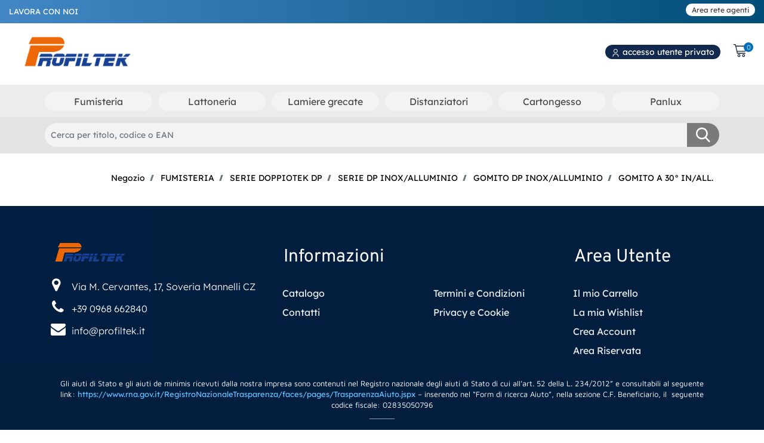

--- FILE ---
content_type: text/html; charset=utf-8
request_url: https://www.profiltek.it/it/negozio/fumisteria/serie-doppiotek-dp/serie-dp-inoxalluminio/gomito-dp-inoxalluminio/gomito-a-30-inall
body_size: 69116
content:
<!DOCTYPE html>
<html lang="it">
	<head>
		<meta charset="UTF-8">
		<meta name="viewport" content="width=device-width, initial-scale=1, shrink-to-fit=no">
		<meta http-equiv="X-UA-Compatible" content="IE=edge" />
		<link rel="canonical" href="https://www.profiltek.it/it/negozio/fumisteria/serie-doppiotek-dp/serie-dp-inoxalluminio/gomito-dp-inoxalluminio/gomito-a-30-inall" />
<meta name="keywords" content="GOMITO A 30° IN/ALL." />
<meta name="description" content="GOMITO A 30° IN/ALL." />
		<meta name="generator" content="Passweb - Il Cms di Passepartout - https://www.passepartout.net/software/passweb" />
		<title>GOMITO A 30° IN/ALL. - Profiltek</title>


		<link rel="stylesheet" href="/Static/2023B.67/Scripts/bootstrap-4.4.1.min.css">
		<link type="text/css" rel="stylesheet" href="/Static/2023B.67/Web/MDBPro/css/mdb.css" />
		<link rel="stylesheet" href="/Static/2023B.67/Scripts/font-awesome-4.7.0.min.css" />
		<link type="text/css" rel="stylesheet" href="/Static/2023B.67/Web/common/css/css_all-responsive.css" />


			<link type="text/css" rel="stylesheet" href="/Themes/custom/style/1/custom.css?1743664689" />
	
			
							<link href="/Themes/custom/style/1/custom_1.css?1743664689" type="text/css" rel="stylesheet" />
						
							<link href="/Themes/custom/style/1/components.css?1743664689" type="text/css" rel="stylesheet" />
						
		
		<link href="/Resources/css/animate.css" type="text/css" rel="stylesheet" />
		<link type="text/css" rel="stylesheet" href="/Static/2023B.67/Web/common/css/wizard-theme-responsive/jquery-1.13.3-ui.min.css" />
		<link type="text/css" rel="stylesheet" href="/Static/2023B.67/Web/common/css/jquery.mmenu.all.css" />


<style type="text/css">@font-face {  font-family: 'Material Icons';  font-style: normal;  font-weight: 400;  src: url('/Resources/css/Material-Icon/MaterialIcons-Regular.eot'); /* For IE6-8 */  font-display: swap;  src: local('Material Icons'),    local('MaterialIcons-Regular'),    url('/Resources/css/Material-Icon/MaterialIcons-Regular.woff2') format('woff2'),    url('/Resources/css/Material-Icon/MaterialIcons-Regular.woff') format('woff'),    url('/Resources/css/Material-Icon/MaterialIcons-Regular.ttf') format('truetype');}.material-icons {  font-family: 'Material Icons';  font-weight: normal;  font-style: normal;  font-size: 24px;  /* Preferred icon size */  display: inline-block;  line-height: 1;  text-transform: none;  letter-spacing: normal;  word-wrap: normal;  white-space: nowrap;  direction: ltr;  /* Support for all WebKit browsers. */  -webkit-font-smoothing: antialiased;  /* Support for Safari and Chrome. */  text-rendering: optimizeLegibility;  /* Support for Firefox. */  -moz-osx-font-smoothing: grayscale;  /* Support for IE. */  font-feature-settings: 'liga';}/********* GIF LOADING *********/.componentLoading {background: url(https://media.giphy.com/media/cpufktRLWzCugNljNh/giphy.gif) no-repeat center center !important;}.componentLoadingDiv:before {display:none;}.componentLoadingDiv {  background: url(/Resources/image/loader-web.gif) no-repeat center center !important;  -webkit-animation:none;  animation: none;  width:150px;  height:150px;  transform: translate(-50%);}/************************************//*********REGOLE GENERALI************//************************************/.d-flex>* {max-width:100%;}.d-inline-flex>* {max-width:100%;}.componentLoadingDiv {z-index:9999;}.modal-backdrop {z-index:200;}body.wizard .ppLogin .modal-content {left:-600px !important;}body:not(.wizard) .jGrowl {  display: -ms-flexbox;  display: flex;  -ms-flex-align: center;  align-items: center;  min-height: calc(100% - (.5rem * 2));}body .componenteApp,body.wizard .componenteApp {display: none;}body .componenteSito,body.wizard .componenteSito {display: block;}body.pwapp .componenteSito,body.wizard.show-onlyapp .componenteSito {display: none;}body.pwapp .componenteApp,body.wizard.show-onlyapp .componenteApp {display: block;}body:not(.wizard) .jGrowl-notification div.alert-info {color:#fff;background-color:#b92323;border-color:#b92323;}body:not(.wizard) .jGrowl-notification {background-color: transparent;border: 0px !important;padding: 0;position:relative;}body:not(.wizard) .jGrowl-notification .close {position:absolute;top: -25px;right: -20px;}::-moz-selection {background: #003e6a;color: #fff;}::selection {background: #ff6700;color: #fff;}input[type="text"],input[type="submit"],input[type="password"],textarea,button,select {  -webkit-appearance: none !important;  -moz-appearance: none !important;  -ms-appearance: none !important;  -o-appearance: none !important;  appearance: none !important;  box-sizing:border-box !important;}select::-ms-expand {display: none;}body a, body input {  -webkit-transition: all 0.5s ease;  -moz-transition: all 0.5s ease;  -o-transition: all 0.5s ease;  transition: all 0.5s ease;}body {font-size: 14px;line-height: 1.7;}h1,h2,h3,h4,h5,h6 {margin:0px;color: #151515;}a:hover {text-decoration:none !important;}.alert-danger {background-color:rgba(234, 71, 71);font-size:18px;text-align:center;color:#fff;}.has-succes, .alert-success {background-color:rgba(115, 209, 137);font-size:18px;text-align:center;color:#fff;}.form-control:focus {  border-color:#003e6a;  box-shadow: 0 0 0 0.2rem rgba(193, 155, 118, .25);  color:#e35100;}.custom-radio .custom-control-input:checked~.custom-control-label::before, .custom-control-input:checked~.custom-control-label::before {  background-color: #d5d5d5 !important;}.ecCatalogsearchandfilterComp-formfields .ui-autocomplete {padding:10px !important;left:0 !important;}.ecCatalogsearchandfilterComp-formfields .ecFieldfilterautocompleteComp  {position:relative;}.ecCatalogsearchandfilterComp-formfields .ecFieldfilterautocompleteComp .ui-menu-item:hover, .ecCatalogsearchandfilterComp-formfields .ecFieldfilterautocompleteComp .ui-menu-item:focus, .ecCatalogsearchandfilterComp-formfields .ecFieldfilterautocompleteComp .ui-menu-item:active, .ecCatalogsearchandfilterComp-formfields .ecFieldfilterautocompleteComp .ui-menu-item:visited, .ecCatalogsearchandfilterComp-formfields .ecFieldfilterautocompleteComp .ui-menu-item:focus-within, .ecCatalogsearchandfilterComp-formfields .ecFieldfilterautocompleteComp .ui-menu-item .ui-menu-item-wrapper.ui-state-active {    background-color: #003e6a !important;    color: #fff !important;    border-radius: 4px;}header.stickyContent.pw-sticky { z-index: 200;max-width: 100%; }.pannelloSticky.stickyContent.pw-sticky { z-index: 100;}.titoloSezione h2 {font-size: 65px;line-height: 1.3;}.sezionePagina {padding: 50px 0;}.paddingExtra {padding-left:40px;padding-right:40px;}.headerTextBG .header-text {  font-weight: 800;    zoom: 1;    filter: alpha(opacity=5);    -webkit-opacity: .05;    -moz-opacity: .05;    opacity: .05;    z-index: 1;    font-size: 200px;    top: 50%;    left: 50%;    position: absolute;    -webkit-transform: translate(-50%,-50%);    -moz-transform: translate(-50%,-50%);    -o-transform: translate(-50%,-50%);    -ms-transform: translate(-50%,-50%);    transform: translate(-50%,-50%);    top: 35%;}/******* PULSANTI **************/.pulsanteSlider a {  display: inline-block;    text-align: center;    line-height: 20px;    letter-spacing: .1em;    font-weight: 700;    white-space: normal;    max-width: 100%;    border-style: solid;    text-overflow: ellipsis;    text-transform: uppercase;    border-radius: 30px;    cursor: pointer;    vertical-align: middle;    position: relative;    z-index: 1;    text-decoration: none;    -moz-transition: .3s all ease;    -o-transition: .3s all ease;    -webkit-transition: .3s all ease;    transition: .3s all ease;}.pulsanteDefault a {  position: relative;  overflow: hidden;  color: #000000;  background: #fff;  border: none;  will-change: transform;  -moz-box-shadow: 0 3px 29px 0 rgba(0,0,0,.09);  -webkit-box-shadow: 0 3px 29px 0 rgba(0,0,0,.09);  box-shadow: 0 3px 29px 0 rgba(0,0,0,.09);  padding: 21px;  min-width: 240px;  border-radius: 31px;}.pulsanteDefault a:hover {color:#fff;}.ecMinicartComp-gotoCart a, .pulsanteLinkOrdine a, .ecMiniwishlistComp-gotoCart a, .ecMinicomparatorComp-gotoCart a, .pulsanteLink a{will-change: transform;}.pulsanteDefault a:before, .ecMinicartComp-gotoCart a:before,.ecMiniwishlistComp-gotoCart a:before, .ecMinicomparatorComp-gotoCart a:before, .pulsanteLinkOrdine a:before,.pulsanteLink a:before{  content: "";  position: absolute;  z-index: -1;  top: 0;  left: 0;  right: 0;  bottom: 0;  background: #ffffff;  border-radius: 100%;  opacity: 0;  -moz-transform: scaleY(0);  -ms-transform: scaleY(0);  -o-transform: scaleY(0);  -webkit-transform: scaleY(0);  transform: scaleY(0);  -moz-transition: .4s all ease-out;  -o-transition: .4s all ease-out;  -webkit-transition: .4s all ease-out;  transition: .4s all ease-out;}.pulsanteDefault a:hover:before, .pulsanteDefault a:focus:before, .pulsanteDefault a:active:before {    -moz-transform: scale(2,2);    -ms-transform: scale(2,2);    -o-transform: scale(2,2);    -webkit-transform: scale(2,2);    transform: scale(2,2);    opacity: 1;}.ecMinicartComp-gotoCart a:hover:before,.ecMiniwishlistComp-gotoCart a:hover:before, .pulsanteLinkOrdine a:hover:before, .ecMinicomparatorComp-gotoCart a:hover:before,.pulsanteLink a:hover:before {  -moz-transform: scale(1);  -ms-transform: scale(1);  -o-transform: scale(1);  -webkit-transform: scale(1);  transform: scale(1);  opacity: 1;  background: #d5d5d5;  border-radius:3px;}.pulsanteLinkInverso a:hover:before {background-color:#003e6a;}/**** PULSANTE LOGIN ****/.pulsanteUnderline a:after {  background-color: #003e6a;  content: " ";  position: absolute;  right: 0;  bottom: 0;  width: 0;  height: 1px;  transition: width .2s ease;}.pulsanteUnderline a:hover {color:#003e6a !important;}.pulsanteUnderline a:hover:after {  width: 100%;  left: 0;}/*DASHBOARD OFFCANVAS*/.dashboardOffCanvas-menu .pulsanteDashboard {  display: flex !important;  flex-direction: column;  height:100%;  padding-bottom:15px;}.dashboardOffCanvas-menu .pulsanteDashboard img {width:100% !important;max-width:100px !important;}.dashboardOffCanvas-menu .testoPulsanteDashboard {margin-top:auto !important;}.dashboardOffCanvas-menu .mm-panel {padding:0px !important;}.dashboardOffCanvas-menu .userbarComp-logout {    -ms-flex: 0 0 16.666667% !important;    flex: 0 0 16.666667% !important;    max-width: 16.666667% !important;}.dashboardOffCanvas-menu .mm-panels>.mm-panel:after, .dashboardOffCanvas-menu .mm-panels>.mm-panel:before{height:0px !important;}/********************************************//*************TESTATA***********************//*******************************************/.testataAlta {  background-color:#d5d5d5;    transition: .5s all ease;}.testataAlta.tWhite {background-color:#fff !important;}.testataAlta.tWhite .logoTesto a, .testataAlta.tWhite .menuL1 a, .testataAlta.tWhite .ecMinicartComp-totalPrice, .testataAlta.tWhite .pulsanteUnderline a,.testataAlta.tWhite .userbarComp-loggedUser{color:#d5d5d5 !important;}.testataAlta.tWhite .menuTestataCollapse > .pw-collapse-button span::after,.testataAlta.tWhite .menuTestataCollapse > .pw-collapse-button span::before,.testataAlta.tWhite .menuTestataCollapse > .pw-collapse-button span {  background: #d5d5d5;}body:not(.wizard) #oc_button_4053 {display:none;}/*Menu Categorie*/#r_oc_ecContextualcategorymenu_4053 li.list-group-item {border:0px !important;}#r_oc_ecContextualcategorymenu_4053 .list-group-item-action:focus, #r_oc_ecContextualcategorymenu_4053 .list-group-item-action:hover {  color: #003e6a;  background-color:#fff;}#r_oc_ecContextualcategorymenu_4053 .list-group-item:hover {  color: #003e6a;  background-color: #fff;  border-bottom: 1px solid #003e6a !important;    border-top: 1px solid #003e6a !important;}#r_oc_ecContextualcategorymenu_4053 .mm-listview>li:not(.mm-divider):after {border:0px !important;}#r_oc_ecContextualcategorymenu_4053 .mm-listview .mm-next:before {border:0px !important;}#r_oc_ecContextualcategorymenu_4053 .mm-menu .mm-listview>li .mm-next:after {border-color:#d5d5d5 !important;}#r_oc_ecContextualcategorymenu_4053.mm-columns .mm-panels>.mm-columns-1 {background-color:#f1f1f1 !important;}#r_oc_ecContextualcategorymenu_4053.mm-columns .mm-panels>.mm-columns-2 {background-color:#e8e8e8 !important;}#r_oc_ecContextualcategorymenu_4053 .mm-clear:before,.mm-close:before {right: 12px !important;}#r_oc_ecContextualcategorymenu_4053 .mm-clear:after, #r_oc_ecContextualcategorymenu_4053 .mm-clear:before, #r_oc_ecContextualcategorymenu_4053 .mm-close:after, #r_oc_ecContextualcategorymenu_4053 .mm-close:before {  width: 10px !important;height: 10px !important;}#r_oc_ecContextualcategorymenu_4053 .mm-btn:after, #r_oc_ecContextualcategorymenu_4053 .mm-btn:before{border-color:#fff !important;}#r_oc_ecContextualcategorymenu_4053 .mm-listview>li .mm-next:after{border-color:#d5d5d5 !important;}#r_oc_ecContextualcategorymenu_4053 .mm-navbar.mm-hasbtns {padding-left:25px;}#r_oc_ecContextualcategorymenu_4053 .mm-prev {width:25px;}#r_oc_ecContextualcategorymenu_4053 .mm-prev:before {left:10px !important;}#r_oc_ecContextualcategorymenu_4053 .list-group-item {  background-color:transparent;  padding-top:5px;  padding-bottom:5px;}#r_oc_ecContextualcategorymenu_4053.mm-columns .mm-panels>.mm-columns-1 {  background-color:#f3eee6 !important;}#r_oc_ecContextualcategorymenu_4053.mm-columns .mm-panels>.mm-columns-2 {    background-color:#e8e4dd !important; }#r_oc_ecContextualcategorymenu_4053 .mm-navbar-content-2 {    height: 45px;    display: flex;    align-items: center;    justify-content: flex-start;    padding-left: 5px;    padding-top: 10px;}#r_oc_ecContextualcategorymenu_4053 .imgLogoMenuOc {width:15px;}#r_oc_ecContextualcategorymenu_4053 .testoLogoMenuOc {  color: #fff;  text-align: left;  padding-left: 10px;  font-size: 22px;  font-family: Cabin Sketch;}#r_oc_ecContextualcategorymenu_4053 .mm-panel {padding-left:10px;}#r_oc_ecContextualcategorymenu_4053 .mm-listview {margin-top:-10px;}.menuTestataCollapse > .pw-collapse-button {  position: absolute;  left: 20px;  top: 50%;  display: block;  transform: translate3d(0,-50%,0);      width: 40px;  height: 40px;  line-height: 40px;  cursor: pointer;  color: #fff;  background-color: transparent !important;  border: none;}.menuTestataCollapse > .pw-collapse-button span {font-size:0px;}.menuTestataCollapse > .pw-collapse-button span::after,.menuTestataCollapse > .pw-collapse-button span::before,.menuTestataCollapse > .pw-collapse-button span  {  width: 24px;  height: 2px;  background-color: #fff;  backface-visibility: hidden;}.menuTestataCollapse > .pw-collapse-button span {  position: relative;  display: block;  margin: auto;  transition: .3s all ease;}.menuTestataCollapse > .pw-collapse-button span::after,.menuTestataCollapse > .pw-collapse-button span::before {  content: "";  position: absolute;  left: 0;  top: -6px;  transition: .3s all ease;}.menuTestataCollapse > .pw-collapse-button span::after {  top: 6px;}.menuTestataCollapse.pw-collapsed > .pw-collapse-button span {  background: 0 0 !important;  transition: .01s;}.menuTestataCollapse.pw-collapsed > .pw-collapse-button span::before,.menuTestataCollapse.pw-collapsed > .pw-collapse-button span::after {  transform-origin: 50% 50%;  top: 0;}.menuTestataCollapse.pw-collapsed > .pw-collapse-button span::before {  transform: rotate(45deg);}.menuTestataCollapse.pw-collapsed > .pw-collapse-button span::after {  transform: rotate(-45deg);}/*.menuTestataCollapse > .pw-collapse-target {  display: -ms-flexbox!important;  display: flex!important;  -ms-flex-pack: end!important;  justify-content: flex-end!important;  -ms-flex-align: center!important;  align-items: center!important;}*/.menuTestataCollapse.pw-collapsed > .pw-collapse-target {  position: fixed;    overflow-x: hidden;    overflow-y: scroll;    height: 0px;    -webkit-transition: height .8s;    transition: height .8s;}.testataAlta.pw-sticky .menuTestataCollapse.pw-collapsed > .pw-collapse-target {top:85px !important;}.menuTestataCollapse.pw-collapsed > .pw-collapse-target {height: 100% !important;}.menuTestataCollapse .megaMenu {visibility:hidden;}.menuTestataCollapse.pw-collapsed .megaMenu {visibility:visible;}.menuTestataCollapse .pw-collapse-target {z-index:20 !important;}.menuTestataCollapse.pw-collapsed .pw-collapse-target {z-index:60 !important;}.menuTestataCollapse.pw-collapsed .colonnaOffertaMese {position:fixed;right:0;}.megaMenu .pw-collapse-target {transform: translate3d(0,30px,0);transition: .35s all cubic-bezier(.65,.05,.36,1);}.megaMenu.pw-collapsed .pw-collapse-target {transform: translate3d(0,0,0);}.megaMenu button > span {display: flex; align-items: center;}.megaMenu.pw-collapsed button span{color:#ff6700 !important;}.megaMenu button i {transition: .22s;font-size: 11px;margin-left: 5px;}.megaMenu:hover button i {transform: rotate(180deg);}.voceMenuInterno a {transition: all .2s ease-in-out;font-size:15px;}.voceMenuInterno a::before {  top: -1px;  left: -6px;  display: inline-block;  content: '\f054';  font:normal normal normal 14px/1 FontAwesome;  color: #fff;  opacity: 0;  visibility: hidden;  transition: all .2s ease-in-out;  font-size:10px !important;}.voceMenuInterno a:hover {  padding-left: 18px !important;  padding-right: 0!important;  color: #fff!important;}.voceMenuInterno a:hover::before {  left: -7px !important;  opacity: 1 !important;  visibility: visible !important;}.menuCategoria-menu span.ecContextualcategorymenuComp-img-menu > img {max-height:40px;margin-right:10px;}.menuCategoryMobileL1 li a {font-size:30px;}.pulsanteCarrello-menu .mm-panel, .pulsanteWishlist-menu .mm-panel, .pulsanteComparatore-menu .mm-panel {padding:0px;}.pulsanteCarrello-menu .mm-panel:before, .pulsanteWishlist-menu .mm-panel:before, .pulsanteComparatore-menu .mm-panel:before {height:0px;}/********** RICERCA COLLAPSE **************/.ricercaCollapse .pw-collapse-target {z-index:20 !important;width:calc(100% - 600px);}.ricercaCollapse.pw-collapsed .pw-collapse-target {z-index:60 !important;}/******** MINI CART / MINI WISH **************/.ecMinicartComp-gotoCart a, .ecMiniwishlistComp-gotoCart a, .ecMinicomparatorComp-gotoCart a, .pulsanteLinkOrdine a {  display: flex !important;  align-items: center;  justify-content: center;}.labelPulsante {margin-left:5px;}/**** PANNELLO RICERCA TESTATA ****/.ricercaTestata .ecCatalogsearchandfilterComp-formfields {width:100%;}/********** CELLE ARTICOLO **********/.product-container {overflow-x:visible !important;}.mansoryGrid  .product-container {overflow:hidden !important;}.ecFieldaddtowishlistComp .dropdown-item.active {background-color:#ff6700;}.ecFieldaddtowishlistComp .dropdown-item.btn {  background-color:#d5d5d5;  color:#fff;  padding:10px;  text-align:center;}.ecFieldaddtowishlistComp .dropdown-menu.show {min-width:200px;padding:10px !important;}.product-container .imgZoomProdotto img {    -moz-transition: .5s all ease;    -o-transition: .5s all ease;    -webkit-transition: .5s all ease;    transition: .5s all ease;}.product-container:hover .imgZoomProdotto img {      -moz-transform: scale(.9);    -ms-transform: scale(.9);    -o-transform: scale(.9);    -webkit-transform: scale(.9);    transform: scale(.9)}body:not(.wizard) .product-container .cartWrapper {    bottom: -40px;    visibility: hidden;    opacity: 0;    -webkit-transition: all .25s ease-in-out;    -moz-transition: all .25s ease-in-out;    -o-transition: all .25s ease-in-out;    transition: all .25s ease-in-out;}body:not(.wizard) .product-container:hover .cartWrapper {visibility: visible;opacity: 1;bottom: 0;}body.wizard .wrapperExtraIcon {top:0px;}.wrapperExtraIcon {    position: absolute;    right: 0;    width: auto;    top: calc( 50% - 85px);   -webkit-transition: all .25s ease-in-out;    -moz-transition: all .25s ease-in-out;    -o-transition: all .25s ease-in-out;    transition: all .25s ease-in-out;}body:not(.wizard) .wrapperExtraIcon {opacity:0;visibility:hidden;}body:not(.wizard) .product-container:hover .wrapperExtraIcon {opacity:1;visibility:visible;}.product-container .wrapperExtraIcon.aperto {opacity:1;visibility:visible;}a.ecQuickViewComp-Button {color: rgba(0, 0, 0, 0.26);}a.ecQuickViewComp-Button:hover, a.ecQuickViewComp-Button:active {color:#d5d5d5;}.incart .articoloInCarrello {display:block !important;}/*******MAILCHIMP************/.field_description_footer {margin-bottom:0px;}.mcCheckboxlistfieldComp-field, .mcSubscriptionComp-formfields, .mcTextfieldComp-field,.mc-gdprLegal p{margin-bottom:0px;}.mcCheckboxlistfieldComp-field .custom-checkbox .custom-control-label::before,.mcCheckboxlistfieldComp-field .custom-checkbox .custom-control-label::after {top:0px;}/*********** CMS *************/.keepreading {margin-bottom:0px;}.blog .cellaPost .imgSommario img {  transition: visibility 0s linear .2s,opacity .2s linear;  transition: all .3s ease-in;}.blog .cellaPost:hover .imgSommario img {transform: scale(1.1);}/******** SOCIAL ICONS *********/.socialLink {  width: 50px;  height: 50px;  line-height: 50px;  text-align: center;  margin-left: 15px;  background-color: #d5d5d5;  color:#fff !important;}.socialFooter .socialLink {  width: 30px;  height: 30px;  line-height: 30px;  margin-right: 15px;  margin-left:0px !important;  background-color:#ff6700;  color:#d5d5d5 !important;}/********** PIEDE ******************/.rigaRecapiti {margin-bottom:8px;}.recapiti i {  font-size: 25px !important;  margin-right: 5px;  width: 30px;  text-align: center;}.menuInfoPiede {    display: inline-block !important;      -webkit-column-count: 2;    -moz-column-count: 2;    column-count: 2;    -webkit-column-gap: 1.25rem;    -moz-column-gap: 1.25rem;    column-gap: 1.25rem;    orphans: 1;    widows: 1;}/* REGISTRAZIONE */body.wizard .ppRegistrazione .popupComp-Button {display:block;}body:not(.wizard) .ppRegistrazione .popupComp-Button {display:none;}.ppRegistrazione .modal-dialog {max-width:650px;background-color:#fff;}#userregistration_1920mancante .textfieldComp label, #userregistration_1920mancante .passwordfieldComp-field label {display:none !important;}/***** POP UP LOGIN **********/.ppLogin .popupComp-Dialog {background-color:rgba(0, 0, 0, 0.5);}.ppLogin .modal-content {border-radius:0px;}.nascondiPassword {display:none;}.mostraPassword,.nascondiPassword {cursor:pointer;}/**** POP UP NEWSLETTER *****/.ppNewsletter .popupHeaderComp-Close {  top: -30px !important;  position: absolute !important;  right: 0 !important;}.socialLink.socialPP {  width: 30px !important;  height: 30px !important;  line-height: 30px !important;  margin-left:5px !important;}.ppNewsletterMobile .mcSubscriptionComp-formfields {flex-direction:column;}/***** QUICKVIEW **********/body.wizard .product-container {overflow:visible !important;}body.wizard .ecQuickViewComp-Dialog.modal {min-width: 900px;right: 0;}.qvProdotto .modal-dialog {    display: -ms-flexbox;    display: flex;    -ms-flex-align: center;    align-items: center;    min-height: calc(100% - (.5rem * 2));}.qvProdotto .popupHeaderComp-Close img {width:32px;}.qvProdotto .modal-content {border-radius:0px;}.qvProdotto .ecQuickViewBodyComp {padding:0px;}a.availability_button:hover { background-color:#d5d5d5 !important;}.aggCarrelloPP a.addtocart {  background-image: url(/Resources/Image/ico-mini-cart-w.png) !important;  background-origin: padding-box !important;  background-position: 15px 50% !important;  background-repeat: no-repeat !important;  background-size: 30px auto !important;}/**********************************//******** MEDIA QUERY ***********//******************************/@media (min-width: 576px){  .ppLogin .modal-dialog {max-width: 570px;}  .qvProdotto .modal-dialog {min-height: calc(100% - (1.75rem * 2));}}@media (min-width: 768px) {   .bs-container {max-width: 768px;}  .menuCategoryL1 li a, .menuCategoryMobileL1 li a {font-size: 2.76923rem;}}@media(min-width: 768px) and (max-width:1679.98px) {    .menuCategoryL1 li a, .menuCategoryMobileL1 li a  {font-size:2.46154rem}}@media(min-width: 768px) and (max-width:1199.98px) {    .menuCategoryL1 li a, .menuCategoryMobileL1 li a  {font-size:2.15385rem }}@media(min-width: 768px) and (max-width:991.98px) {    .menuCategoryL1 li a, .menuCategoryMobileL1 li a  {font-size:1.84615rem}}@media (min-width: 992px) {    .bs-container { max-width: 1024px;}      .qvProdotto .modal-dialog {max-width: 900px;}}@media (min-width: 1200px) {  .bs-container {max-width: 1140px;}  .qvProdotto .modal-dialog {max-width: 1100px;}}@media (min-width: 1500px) {.bs-container {max-width: 1440px;}}@media (min-width: 1700px) {.bs-container {max-width: 1550px;}}@media (max-width: 1200px) and (min-width: 993px) { [class*="Comp-cell "] {  -ms-flex: 0 0 33.3333%;  flex: 0 0 33.3333%;  max-width: 33.3333%;  }}@media (max-width: 1200px) {  .dashboardOffCanvas, .ricercaCollapse, .wrapperPulsanteWishlist, .contenitoreCartTestata {  margin-right: auto !important;  margin-left: auto !important;  }  .menuTestataCollapse > .pw-collapse-button {left:5px !important;}  .logoTesto {font-size:20px !important;}  .menuL1 {margin-right:auto !important;}  .menuL1 li a {font-size: 12px !important;padding-left: 8px;padding-right: 8px;}  .logo-immagine {margin-left:0px !important;}  .logo-immagine img {height: 25px !important;}  .logoTesto {max-width:80px !important;line-height:1 !important;}  #userbar_36 {margin-right:30px !important;}  #userbarComp-1581-logout {background-size: 40px 40px !important;}  .ricercaCollapse {margin-right:0px !important;}  .ricercaCollapse button {padding:0px !important;}  .ricercaCollapse button img {height: 40px !important; min-width: auto !important;}  .pulsanteWishlist img.offcanvas-button {height: 54px !important;}  .pulsanteComparatore img.offcanvas-button {height: 54px !important;}  .wrapperPulsanteWishlist {margin-right:0px !important;}  .pulsanteCarrello img.offcanvas-button {height: 54px !important;}  .pulsanteUnderline a {font-size:13px !important;}  .offertaMenu .product-container {padding:25px !important;}  .offertaMenu .titoloSezione h2 {font-size:35px !important;}    .sliderHome .titoloH1 {margin-top:0px !important;}    .titoloKanit h2 {font-size:50px !important;}    .mansoryGrid .product-container img {max-height:200px !important;}    .colonnaTitoloNewsletter, .colonnaSocialNewsletter {      -ms-flex-pack: center !important;    justify-content: center !important;  margin-bottom:15px;  }  .colonnaSocialNewsletter {margin-top:15px;}  .leftRs {left:0px !important;}  .rightRs {right:0px !important;}        /*** CELLA ARTICOLO ***/  .product-container {border: 2px solid #f0f0f0;}   .wrapperExtraIcon {  opacity: 1 !important;  visibility: visible !important;  bottom: 55px !important;  width: 100% !important;  flex-direction: row !important;  top: auto !important;  }  .cartWrapper {  bottom: 0px !important;  visibility: visible !important;  opacity: 1 !important;  padding: 5px !important;  }  .cartWrapper:not(.cartFixed) {background-color: #12294f !important;border-top: 2px solid #12294f !important;}    .cartWrapper:not(.cartFixed) .addtocart {  background-image: url(/Resources/Image/ico-mini-cart-w.png) !important;  color:#ffffff !important;  } .cartWrapper .qtyminus {  border-bottom: 1px solid !important;    border-right: 1px solid !important;    color:transparent!important;  } .cartWrapper .quantity {  border-top: 0px solid !important;  border-left: 0px solid !important;  border-bottom: 0px solid !important;  color:transparent;  }  .cartWrapper .qtyplus {  border-top: 1px solid !important;    border-right: 1px solid !important;    color:#d5d5d5 !important;  }    .prezzoPrincipale {margin-bottom:50px !important;}}@media (max-width: 1024px) {  input[type="color"], input[type="date"], input[type="datetime"],   input[type="datetime-local"], input[type="email"], input[type="month"],   input[type="number"], input[type="password"], input[type="search"],   input[type="tel"], input[type="text"], input[type="time"],   input[type="url"], input[type="week"], select, select:focus, textarea {  font-size: 16px !important;  }}@media (max-width: 992px) { .catalogoArticoli:not(.sliderArticoli) [class*="Comp-cell "] {  -ms-flex: 0 0 50%;  flex: 0 0 50%;  max-width: 50%;  padding:0px !important;  margin-bottom:0px !important;  }  .catalogoArticoli, .catalogoArticoli .product-container {padding:0px !important;}    .catalogoArticoli .product-container {padding-top:15px !important;padding-bottom:85px !important;}      .catalogoArticoli .ecFieldimageComp img {max-height:150px !important;}  .catalogoArticoli .productTitle a {font-size:15px !important;}  .catalogoArticoli .productCategory {max-width:90%;}  .catalogoArticoli .ecCatalogComp-sort {  margin-right: 0 !important;  width: 100% !important;  padding-right:5px !important;  }  .catalogoArticoli .ecCatalogComp-sort select {margin: 0 !important; width: 100% !important;}  .catalogoArticoli .labelPulsante {display:none;}  .catalogoArticoli .addtocart {  background-size:25px !important;  padding-left:30px !important;  margin-right:5px !important;  }  .catalogoArticoli .cartWrapper .quantity {margin-right:30px !important;width:70px !important;}  .catalogoArticoli.sliderArticoli .cartWrapper .quantity {margin-right:30px !important;}  .catalogoArticoli .cartWrapper .qtyminus {bottom:0px !important;}    /*.ricercaCollapse {margin-left:auto !important;}*/  .infoCarrello .ecMinicartComp-totalPrice {  visibility: hidden;  height: 20px;  font-size: 0;  }  .ricercaCollapse .pw-collapse-target {  top: 80px !important;  width: 100% !important;  left: 0 !important;  background-color: #fff !important;  border-top: 1px solid !important;  border-bottom: 1px solid !important;  }}@media (max-width: 768px) {}@media (max-width: 767px) {  .menuTestataCollapse.pw-collapsed > .pw-collapse-target {top:140px !important;}  .ricercaCollapse {margin-left:auto !important;}  .titoloKanit h2 {font-size: 40px !important;line-height: 1;}  .titoloOC {font-size:16px !important;}  .colonnaMenuCollapse {height:80% !important;overflow:auto;}  .headerTextBG .header-text {font-size:135px;}  .ecQuickViewBodyComp .ColumnComp {padding:10px !important;}  .aggCarrelloPP .addtocart {margin-left:55px !important;}    .dashboardOffCanvas-menu .testoPulsanteDashboard {font-size:20px !important;}  .dashboardOffCanvas-menu .imgPulsanteDashboard {max-width:100% !important;}  }/**********************************************************//********************* PRELOADER *************************//********************************************************/body:not(.wizard) .preloader {    position: fixed;    left: 0;    top: 0;    bottom: 0;    right: 0;    z-index: 10000;    display: flex;    flex-direction: column;    justify-content: center;    align-items: center;    padding: 20px;    transition: .3s all ease;    pointer-events: none;    backface-visibility: hidden;}body:not(.wizard) .preloader::before, body:not(.wizard) .preloader::after {    content: '';    position: absolute;    left: 0;    right: 0;    transition: .2s linear;    transform: translateY(0);    pointer-events: none;}body:not(.wizard) .preloader::before {    top: 0;    bottom: 50%;    background: #fff;}body:not(.wizard) .preloader::after {    top: 50%;    bottom: 0;    background :#ff6700 ;}body:not(.wizard) .preloader.loaded::before, body:not(.wizard) .preloader.loaded::after {    transition: .4s linear;}body:not(.wizard) .preloader.loaded::before {    transform:translateY(-100%);}body:not(.wizard) .preloader.loaded::after {    transform:translateY(100%);}body:not(.wizard) .preloader.loaded .coffeeloader, body:not(.wizard) .preloader.loaded .preloader-body {  opacity:0;   visibility:hidden;  transition: 0s;}body:not(.wizard) .coffeeloader, body:not(.wizard) .preloader-body {    transition: 0s .2s;}body.wizard .coffeeloader {display:none;}body:not(.wizard) .preloader-body {    position: absolute;    top: 50%;    transform: translate3d(0,-50%,0);    left: 0;    right: 0;    z-index: 10;    text-align: center;}body:not(.wizard) #loadingProgressG {    width: 100vw;    height: 5px;    overflow: hidden;    background: ;    border-radius: 6px;    margin: auto;}body:not(.wizard) .loadingProgressG {    background: #d5d5d5;    margin-top: 0;    margin-left: -100vw;    animation-name: bounce_loadingProgressG;    animation-duration: 2.5s;    animation-iteration-count: infinite;    animation-timing-function: linear;    width: 100vw;    height: 5px;    transition: .5s;}@keyframes bounce_loadingProgressG {    0% {        margin-left: -100vw;    }    100% {        margin-left: 100vw;    }}   .coffeeloader {    width: 300px;    height: 300px;      margin-bottom: 85px;}.cupcontainer {    width: 60px;    height: 60px;    margin-left: auto;    margin-right: auto;    position: relative;    top: 50px;    left: 5px;}.cupcontainer .cup {    border-left: 10px solid transparent;    border-right: 10px solid transparent;    height: 0;    width: 60px;    transform: rotate(180deg);    position: relative;    left: -3px;    top: 5px;}.cupcontainer .glance {    border-bottom: 25px solid #ff6700;    border-left: 5px solid transparent;    border-right: 5px solid transparent;    height: 0;    width: 2px;    transform: rotate(180deg);    position: absolute;    top: 13px;    left: 10px;}.plate {    width: 100px;    height: 6px;    border-radius: 3px;    position: relative;    top: 40px;    margin-left: auto;    margin-right: auto;}.plate-bottom {    width: 60px;    height: 6px;    border-bottom-left-radius: 5px;    border-bottom-right-radius: 5px;    position: relative;    top: 45px;    margin-left: auto;    margin-right: auto;}.steam {    width: 50px;    height: 50px;    margin-left: auto;    margin-right: auto;    position: relative;    top: 50px;    left: 5px;}.smoke1 {    width: 6px;    height: 30px;    float: left;    margin-right: 6px;    margin-left: 4px;    border-radius: 3px;}.smoke1::before,.smoke1::after {    content: "";    position: absolute;    animation: load .9s infinite reverse ease-in-out;    border-radius: 3px;}.smoke2 {    width: 6px;    height: 15px;    float: left;    margin-right: 6px;    margin-left: 4px;    border-radius: 3px;}.smoke2::before,.smoke2::after {    content: "";    position: absolute;    animation: load .6s infinite reverse ease-in-out;    border-radius: 3px;    margin-top: 5px;}.smoke3 {    width: 6px;    height: 30px;    float: left;    margin-right: 6px;    margin-left: 4px;    border-radius: 3px;}.smoke3::before,.smoke3::after {    content: "";    position: absolute;    animation: load .9s infinite .5s reverse ease-in-out;    border-radius: 3px;}@keyframes load {    0% {        top: 0;        height: 30px;        width: 6px;        opacity: 0;    }    50% {        opacity: 1;    }    100% {        top: 29px;        height: 15px;        width: 6px;        opacity: 0;    }}.cupcontainer .cup {    border-bottom: 40px solid #d5d5d5;}.plate,.smoke1::before,.smoke1::after,.smoke2::before,.smoke2::after,.smoke3::before,.smoke3::after {    background: #ff6700;}.plate-bottom { background: #d5d5d5;}/****** POP UP NEWSLETTER *******/.ppNewsletter .modal-dialog {max-width:800px;}/***************************************//******** MATERIAL ICON ***************//***************************************/.material-icons.md-18 { font-size: 18px; }.material-icons.md-24 { font-size: 24px; }.material-icons.md-36 { font-size: 36px; }.material-icons.md-48 { font-size: 48px; }/*** ARROW UP ****//*Freccia Torna su*/.arrowUp {    display:none;    position: fixed;    bottom: 20px;    right: 30px;    width: 50px;    z-index: 1000;    text-decoration: none;    background-color: #ff6700;    line-height: 45px;    border-radius: 10px;    text-align: center;    font-size: 19px;}.arrowUp a, .arrowUp:hover a {color:#fff;}/******************************//********** APP **************//****************************/.wrapperRicercaApp {position: fixed;z-index: 30;}body.pwapp {background-color:#f0f0f0;}/*************  POP UP AVVISO PASSWEB **************//************ VISIBILITA' APP E SITO *******************/body .jgrowlSito{display:block !important;}body .jgrowlApp{display:none !important;}body.pwapp .jgrowlSito{display:none !important;}body.pwapp .jgrowlApp{display:block !important;}/******* APP************/body.pwapp div.jGrowl div.jGrowl-notification, body.pwapp div.jGrowl div.jGrowl-closer {  font-family: Cabin !important;  margin-top: auto !important;  position: relative;  padding-left: 5px !important;  padding-right: 5px !important;  background-color:#f0f0f0;}body.pwapp #jGrowl {  bottom: 0;  top: 0;  width: 100%;  left: 0;  box-sizing: border-box;  padding: 0px;  display: flex; flex-direction: column; background-color: rgba(0, 0, 0, 0.5); }body.pwapp .jGrowl-notification {    width: 100% !important;    max-width: 100% !important;    margin: 0px !important;    border: 0px !important;    border-radius: 0px !important;    box-shadow: none;    padding-top: 0;}body.pwapp .message {width:100%;}body.pwapp .jGrowl-closer {  width: 100% !important;  box-sizing: border-box;  padding: 0 !important;  margin-bottom: 0 !important;  background-color: #d5d5d5 !important;  border-radius: 0 !important;  color: #fff !important;  line-height: 45px;  font-size: 15px !important;  font-weight: normal !important;}body.pwapp .jGrowl-notification .close {  text-align: center;  position: absolute;  top: -30px;  right: 20px;  width: 20px;  z-index:9000;}body.pwapp .jGrowl-notification .close i {    color: #d5d5d5;    width: 30px;    height: 30px;    line-height: 30px;    text-shadow: none;    background-color: #f0f0f0;}body.pwapp .wrapperPopup {padding-bottom:10px;}body.pwapp .app-titoloPopUp {margin-bottom:20px;margin-top:20px;}body.pwapp .app-labelTitolo{  font-family:Kanit;  color: #d5d5d5;  line-height: 30px;  font-size: 18px;  margin-bottom: 0px !important;  text-transform: uppercase;  display: inline-block;  padding-right: 40px;  font-weight: bold;}body.pwapp .app-valoreTitolo h3{    font-size: 16px;    font-weight: 300;}body.pwapp .app-pulsantiPopUp {margin-top:10px;}body.pwapp a.app-pulsantePopUp {  line-height: 30px;  display: inline-block;  width: 50%;  float:left;  text-align: center;  color: #fff;  background-color:#d5d5d5;  font-size: 16px;  margin-bottom: 10px;  border: 1px solid;  border-radius: 0px;  padding: 10px;  box-sizing: border-box;}body.pwapp .app-valorePrezzo {font-size: 18px;color:#d5d5d5;}body.pwapp .labelPrezzoPopUp, body.pwapp .labelQtaPopUp {margin-right:5px;}/*FINE GESTIONE POP UP DI AVVISO PASSWEB*/body:not(.wizard) .sezioneCrediti {margin-top:-23px;}.linkPPLogin:hover, .linkPPRegistrazione:hover {  background-color:#000!important;  color:#fff!important;  transition:color .15s ease-in-out,background-color .15s ease-in-out,border-color .15s ease-in-out,box-shadow .15s ease-in-out;}.linkAccediOraTestata:hover .paragraphComp-content {  transition:color .15s ease-in-out,background-color .15s ease-in-out,border-color .15s ease-in-out,box-shadow .15s ease-in-out;  color:#fff!important;   background-color:#000!important; }#userregistrationComp-1557-confirm {transition:color .15s ease-in-out,background-color .15s ease-in-out,border-color .15s ease-in-out,box-shadow .15s ease-in-out;}.jGrowl-notification .message {background-color:#fff!important;}.mm-menu .mm-btn:after, .mm-menu .mm-btn:before {border-color: #fff !important;}.mm-clear:before, .mm-close:before {right: 13px !important;}.mm-clear:after, .mm-clear:before, .mm-close:after, .mm-close:before {width: 10px !important;height: 10px !important;}.mm-menu .mm-btn:after, .mm-menu .mm-btn:before {border-color: #ffffff;}.ecCheckoutCustomComp .alert.alert-info {display:block!important;}/*****STILE BOTTONI SHARER*****/.sharer {    background-color:unset!important;    border:unset!important;  }  .sharer:focus {    box-shadow:none!important;  }  .facebook i {color:#3b5998;}  .twitter i {color:#00acee;}  .whatsapp i {color:#25d366;}  .telegram i {color:#08c;}  .linkedin i {color:#0e76a8;}  .mail i {color:#d93025;}  .pinterest i {color:#e60023;}/*****FINE STILE BOTTONI SHARER*****/.inputprodotto {  padding: 5px 10px;  width: 75px;  font-family: Lexend;  border: 1px solid #ced4da;}.inputpersonalizzati label {  width: 85px;}    /*.inputprodotto.pedane {  clear: both;}*//********************************************//****************HOME***********************//*******************************************/.sliderHome .slick-dotted.slick-slider {margin-bottom:0px;}.wrapperSlide {  padding: 50px 0;  min-height:60vh;  background-attachment: inherit;  background-clip: border-box;  background-color: transparent;  background-origin: padding-box;  background-position: 50% 50%;  background-repeat: no-repeat;  background-size: cover;}/*.webp .slide1 {background-image:url(/Resources/PROFILTEK/profiltek-dove-il-metallo-prende-forma.webp) !important;}.webp .slide2 {background-image:url(/Resources/PROFILTEK/profiltek-dove-il-metallo-prende-forma.webp) !important;}.webp .slide3 {background-image:url(/Resources/Image/Slider/slide3.webp) !important;}.webp .slide4 {background-image:url(/Resources/Image/Slider/slide4.webp) !important;}.webp .slide5 {background-image:url(/Resources/Image/Slider/slide5.webp) !important;}.webp .slide6 {background-image:url(/Resources/Image/Slider/slide6.webp) !important;}*/.wizard .slide1, .no-webp .slide1 {background-image:url(/Resources/PROFILTEK/profiltek-dove-il-metallo-prende-forma.jpg) !important;}.wizard .slide2, .no-webp .slide1 {background-image:url(/Resources/PROFILTEK/profiltek-dove-il-metallo-prende-forma.jpg) !important;}.wizard .slide3, .no-webp .slide1 {background-image:url(/Resources/PROFILTEK/profiltek-dove-il-metallo-prende-forma.jpg) !important;}.wizard .slide4, .no-webp .slide1 {background-image:url(/Resources/Image/Slider/slide1.jpg) !important;}.wizard .slide5, .no-webp .slide1 {background-image:url(/Resources/Image/Slider/slide1.jpg) !important;}.wizard .slide6, .no-webp .slide1 {background-image:url(/Resources/Image/Slider/slide1.jpg) !important;}/** PARALLASSE ***/.wrapperParallasse {    background-attachment: fixed;    background-clip: border-box;    background-color: transparent;    background-origin: padding-box;    background-position: 50% 50%;    background-repeat: no-repeat;    background-size: cover;}/*.webp .wrapperParallasse {background-image:url(/Resources/Image/img-parallasse.webp) !important;}*/.wizard .wrapperParallasse {background-image:url(/Resources/Image/img-parallasse.jpg) !important;}/** COLONNA CLIENTI ***/.colonnaClienti {  background-attachment: inherit;  background-clip: border-box;  background-color: transparent;  background-image: url(/Resources/Image/tazzina-caffe.jpg);  background-origin: padding-box;  background-position: right 50%;  background-repeat: no-repeat;  background-size: contain;}/*.webp .colonnaClienti {background-image:url(/Resources/Image/tazzina-small.webp) !important;}*/.wizard .colonnaClienti, .no-webp .colonnaClienti {background-image:url(/Resources/Image/tazzina-small.jpg) !important;}.mansory-grid-sizer,.grid-item {width: calc(25% - 10px);margin-bottom:10px;}.grid-item--width2 { width: calc(50% - 10px);height:600px;}.product-container {height:auto;}.grid-item--width2 .product-container {height:600px;}.mansoryGrid .ecCatalogsearchresultsboxComp-cells>div:nth-child(4) .product-container {  background: linear-gradient(45deg,#ad1008 0,#e1261c 100%) !important;  background-image: url(/Resources/Image/Mansory-Grid/macchina-nespresso-vertuo.png);  background-origin: padding-box;  background-position: 50% 50%;  background-repeat: no-repeat;}.mansoryGrid .ecCatalogsearchresultsboxComp-cells>div:nth-child(4) .ecFieldimageComp,.mansoryGrid .ecCatalogsearchresultsboxComp-cells>div:nth-child(9) .ecFieldimageComp {  display:none;}.mansoryGrid .ecCatalogsearchresultsboxComp-cells>div:nth-child(4) .imgGridHome,.mansoryGrid .ecCatalogsearchresultsboxComp-cells>div:nth-child(9) .imgGridHome {  position: absolute;  top: 50px;  right: -250px;}/*.mansoryGrid .ecCatalogsearchresultsboxComp-cells>div:nth-child(9) .imgGridHome {    position: absolute;    top: 60px;    right: -350px;}*/.mansoryGrid .ecCatalogsearchresultsboxComp-cells>div:nth-child(9) .product-container {  background: -webkit-gradient(radial,center center,0px,center center,100%,color-stop(10%,#ffc107),color-stop(100%,#ff9900)) !important;  background: -webkit-radial-gradient(center,ellipse cover,#ffc107 10%,#ff9900 100%) !important;  background: -o-radial-gradient(center,ellipse cover,#ffc107 10%,#ff9900 100%) !important;  background: -ms-radial-gradient(center,ellipse cover,#ffc107 10%,#ff9900 100%) !important;  background: radial-gradient(ellipse at center,#ffc107 10%,#ff9900 100%) !important;  filter: progid:DXImageTransform.Microsoft.gradient(startColorstr='#ffc107',endColorstr='#ff9900',GradientType=1) !important;}.mansoryGrid .ecCatalogsearchresultsboxComp-cells>div:nth-child(4) .product-container,.mansoryGrid .ecCatalogsearchresultsboxComp-cells>div:nth-child(9) .product-container {  display: flex;  align-items: flex-end;  justify-content: flex-start;  padding:5% !important;}.mansoryGrid .ecCatalogsearchresultsboxComp-cells>div:nth-child(4) .wrapperExtraIcon,.mansoryGrid .ecCatalogsearchresultsboxComp-cells>div:nth-child(4) .cartWrapper,.mansoryGrid .ecCatalogsearchresultsboxComp-cells>div:nth-child(9) .wrapperExtraIcon,.mansoryGrid .ecCatalogsearchresultsboxComp-cells>div:nth-child(9) .cartWrapper {display:none !important;}.mansoryGrid .ecCatalogsearchresultsboxComp-cells>div:nth-child(4) .productInfo,.mansoryGrid .ecCatalogsearchresultsboxComp-cells>div:nth-child(9) .productInfo {  width: auto;  margin-left: 0;}.mansoryGrid .ecCatalogsearchresultsboxComp-cells>div:nth-child(4) .productTitle,.mansoryGrid .ecCatalogsearchresultsboxComp-cells>div:nth-child(4) .productCategory,.mansoryGrid .ecCatalogsearchresultsboxComp-cells>div:nth-child(4) .productPrice,.mansoryGrid .ecCatalogsearchresultsboxComp-cells>div:nth-child(9) .productTitle,.mansoryGrid .ecCatalogsearchresultsboxComp-cells>div:nth-child(9) .productCategory,.mansoryGrid .ecCatalogsearchresultsboxComp-cells>div:nth-child(9) .productPrice{text-align:left !important;color:#fff !important;}.mansoryGrid .ecCatalogsearchresultsboxComp-cells>div:nth-child(4) .mansoryCart,.mansoryGrid .ecCatalogsearchresultsboxComp-cells>div:nth-child(4) .productDescription,.mansoryGrid .ecCatalogsearchresultsboxComp-cells>div:nth-child(9) .mansoryCart,.mansoryGrid .ecCatalogsearchresultsboxComp-cells>div:nth-child(9) .productDescription {display:block !important;}.mansoryGrid .ecCatalogsearchresultsboxComp-cells>div:nth-child(4) .productTitle a,.mansoryGrid .ecCatalogsearchresultsboxComp-cells>div:nth-child(4) .productCategory a,.mansoryGrid .ecCatalogsearchresultsboxComp-cells>div:nth-child(4) .productDescription,.mansoryGrid .ecCatalogsearchresultsboxComp-cells>div:nth-child(9) .productTitle a,.mansoryGrid .ecCatalogsearchresultsboxComp-cells>div:nth-child(9) .productCategory a,.mansoryGrid .ecCatalogsearchresultsboxComp-cells>div:nth-child(9) .productDescription{color:#fff !important;}.mansoryGrid .ecCatalogsearchresultsboxComp-cells>div:nth-child(4) .productCategory .labelfield,.mansoryGrid .ecCatalogsearchresultsboxComp-cells>div:nth-child(9) .productCategory .labelfield {padding:0px !important;}/****CONUTER*****/.counter {  width: 100%;  display: inline-block;  font-size: 90px;  font-weight: bolder;  color:white;  line-height:1;}.testoCounter {  font-size: 50px;  color: #000;  font-weight: bold;}.elencoPuntiVendita li {list-style:none;position:relative}.elencoPuntiVendita li:before {  content: "\f00c";  display: block;  font: normal normal normal 14px/1 FontAwesome;  font-size: inherit;  text-rendering: auto;  -webkit-font-smoothing: antialiased;  -moz-osx-font-smoothing: grayscale;  font-weight: 100;  position: absolute;  /*margin: 6px 0 0 -26px;*/  left: -26px;  top: 5px;  z-index:200;}/********* OFFERTA LAMPO ***********/.labelOffertaLampo {  font-size: 25px;  font-weight: 500;  color: $whitesmoke;}/**********************************//******** MEDIA QUERY ***********//******************************/@media (min-width: 768px) {   .wrapperSlide {padding:100px 0 140px;} }@media (min-width: 992px) { .pulsanteDefalut a {  padding: 25px;  min-width: 270px;  border-radius: 35px;  }}@media (min-width: 1200px) {.wrapperSlide {min-height:35.66667vw}}@media (max-width: 1200px) {  .sezioneMansory {padding-left:10px;}  .mansory-grid-sizer, .grid-item, .grid-item--width2 { width: calc(33.33333% - 10px);height:auto;}  .grid-item--width2 .product-container {height:auto !important;}  .mansory-grid .product-container {padding:5% !important;}    .mansoryGrid .ecCatalogsearchresultsboxComp-cells>div:nth-child(4) .imgGridHome,  .mansoryGrid .ecCatalogsearchresultsboxComp-cells>div:nth-child(9) .imgGridHome {top: auto !important;    right: -150px !important;  }    .rigaVantaggio h3 {font-size: 22px !important;}  .rigaVantaggio img {width:45px !important;}    .colonnaClienti {background-position: right bottom !important;background-size: 50% right !important;  }    .wrapperOfferta {max-width:100% !important;}    .blog .keepreading {font-size: 12px !important;}    .offertaLampo .ecCatalogsearchresultsboxComp-cell {-ms-flex: 0 0 100% !important;flex: 0 0 100% !important;max-width: 100% !important;  }  .offertaLampo .ecCatalogsearchresultsboxComp-cell .product-container {border:0px !important;  }}@media (max-width: 992px) {  .mansory-grid-sizer, .grid-item, .grid-item--width2 { width: calc(50% - 10px);height:auto;}  .vantaggioSx {text-align:left !important;}}@media (max-width: 767px) {  .logoSlider img {max-height:40px !important;}  .logoSlider .paragraphComp {font-size:50px !important;}    .mansory-grid-sizer, .grid-item, .grid-item--width2 { width: 100%;height:auto;}  .sezioneMansory {padding-right:10px;}    .rigaVantaggio {margin-bottom:20px;}    .titoloParallasse h3 {font-size:25px !important;text-align:center !important;}  .titoloParallasse h2 {font-size:65px !important;text-align:center !important;}    .elencoPuntiVendita ul {-webkit-column-count: 2;-moz-column-count: 2;column-count: 2;padding-left:30px !important;  }    .wrapperOfferte {padding-left:10px !important;padding-right:10px !important;}  .offerteHome {padding-left:0px !important;padding-right:0px !important;}    .sezioneNewsletter .mcSubscriptionComp-form {-ms-flex-direction: column!important;flex-direction: column!important;  }  .sezioneNewsletter .formfield_button input {width:100% !important;  }}@media (max-width: 576px) {  .no-webp .slide1 {background-image:url(/Resources/Image/Slider/Mobile/slide1.jpg) !important;}  .no-webp .slide2 {background-image:url(/Resources/Image/Slider/Mobile/slide2.jpg) !important;}  .no-webp .slide3 {background-image:url(/Resources/Image/Slider/Mobile/slide3.jpg) !important;}  .no-webp .slide4 {background-image:url(/Resources/Image/Slider/Mobile/slide4.jpg) !important;}  .no-webp .slide5 {background-image:url(/Resources/Image/Slider/Mobile/slide5.jpg) !important;}  .no-webp .slide6 {background-image:url(/Resources/Image/Slider/Mobile/slide6.jpg) !important;} /* .webp .slide1 {background-image:url(/Resources/Image/Slider/Mobile/slide1.webp) !important;}  .webp .slide2 {background-image:url(/Resources/Image/Slider/Mobile/slide2.webp) !important;}  .webp .slide3 {background-image:url(/Resources/Image/Slider/Mobile/slide3.webp) !important;}  .webp .slide4 {background-image:url(/Resources/Image/Slider/Mobile/slide4.webp) !important;}  .webp .slide5 {background-image:url(/Resources/Image/Slider/Mobile/slide5.webp) !important;}  .webp .slide6 {background-image:url(/Resources/Image/Slider/Mobile/slide6.webp) !important;}*/   /* .webp .wrapperParallasse {background-image:url(/Resources/Image/img-parallasse_small.webp) !important;}*/  .no-webp .wrapperParallasse, .wizard .wrapperParallasse {background-image:url(/Resources/Image/img-parallasse_small.jpg) !important;}}/*.ecCatalogsearchresultsboxComp-cells {  -webkit-column-count: 3 !important;    -moz-column-count: 3 !important;    column-count: 3 !important;    -webkit-column-gap: 1.25rem !important;    -moz-column-gap: 1.25rem !important;    column-gap: 1.25rem !important;    orphans: 1 !important;    widows: 1 !important;}.ecCatalogsearchresultsboxComp-cell {  position: relative !important;    display: -ms-flexbox !important;    display: flex !important;    -ms-flex-direction: column !important;    flex-direction: column !important;    min-width: 0 !important;    word-wrap: break-word !important;    background-color: #fff !important;    background-clip: border-box !important;    border: 1px solid rgba(0,0,0,.125) !important;    border-radius: .25rem !important;  margin-bottom: .75rem !important;  display:inline-block !important;  width:100% !important;}.ecCatalogsearchresultsboxComp-cell {  -ms-flex: unset !important;    flex: unset !important;    max-width: unset !important;}.ecCatalogsearchresultsboxComp-cells.row {display: inline-block !important;  width:100%;}*//*.mansory-grid-sizer,.ecCatalogsearchresultsboxComp-cell {width: 33.333%;}.ecCatalogsearchresultsboxComp-cells>div:nth-child(3) { width: 40%; }/* 2 columns wide *//*.ecCatalogsearchresultsboxComp-cells>div:nth-child(2),.ecCatalogsearchresultsboxComp-cells>div:nth-child(4) { width: 20%; }*/.ecFieldaddtowishlistComp .dropdown-menu {left:-155px!important;}  .wrapperTestataBassa {padding-top:30px !important;}/* AREA UTENTI */body:not(.wizard) .pulsanteDashboard:hover {background-color:#d5d5d5 !important;}body:not(.wizard) .pulsanteDashboard:hover .testoPulsanteDashboard {color:#fff !important;}.pulsanteDashboard {padding-top: 20px;padding-bottom: 20px;}/* RUBRICA INDIRIZZI */.addresses-panel > div {  -ms-flex: 0 0 auto !important;  flex: 0 0 auto !important;}.addresses-panel ul {  -webkit-column-count: 3;  -moz-column-count: 3;  column-count: 3;  -webkit-column-gap: 1.25rem;  -moz-column-gap: 1.25rem;  column-gap: 1.25rem;  orphans: 1;  widows: 1;  display:block !important;  padding-left: 20px !important;  padding-right: 20px !important;}.addresses-panel ul li {  display:inline-block !important;    width: 100% !important;    margin-bottom: 10px !important;}/* CHI SIAMO */.counter {  font-size: 80px;  font-weight: 700;  font-family: Kanit;  line-height: 1;  color:#ff6700;}.testoCounter {  display: inline-block;  width: 100%;  text-transform: uppercase;  font-family: Kanit;  font-size: 30px;  font-weight: 600;  line-height: 1;  margin-bottom: 25px;}/********** TIME LINE ***********/.timeline-wrapper {    position: relative;    padding-top: 50px;    margin-bottom: 50px}.timeline-line {  position: absolute;  top: 0;  bottom: -50px;  -webkit-transform: translateX(-1px);  transform: translateX(-1px);  left: 50%;  width: 2px;  background-color: #d5d5d5;}.timeline-line .dot-end,.timeline-line .dot-start {    position: absolute;    left: 50%;    transform: translateX(-4px);    -webkit-transform: translateX(-4px);    width: 8px;    height: 8px;    border-radius: 50%;    box-shadow: inset 100px 100px rgba(0,0,0,.1);    background-color: #d5d5d5;}.timeline-line .dot-start {    top: 0;}.timeline-line .dot-end {    bottom: 0;}.timeline-breakpoint {    margin-bottom: 50px;    text-align: center;}.timeline-breakpoint-title {  position: relative;  display: inline-block;  padding: 8px 25px;  font-size: 16px;  font-family:Kanit;  font-weight: 600;  line-height: 1;  z-index: 1;  border-radius: 5px;  border: solid 2px #fff;  color: #fff;  text-transform:uppercase;  background-color:#d5d5d5;}.timeline-item {    position: relative;    margin-bottom: 50px;}.timeline-item h1,.timeline-item h2,.timeline-item h3,.timeline-item h4,.timeline-item h5,.timeline-item h6,.timeline-item p {    margin-bottom: 15px;}.timeline-item h1:first-child:empty,.timeline-item h2:first-child:empty,.timeline-item h3:first-child:empty,.timeline-item h4:first-child:empty,.timeline-item h5:first-child:empty,.timeline-item h6:first-child:empty,.timeline-item p:first-child:empty {    display: none;}.timeline-item h1:last-child,.timeline-item h2:last-child,.timeline-item h3:last-child,.timeline-item h4:last-child,.timeline-item h5:last-child,.timeline-item h6:last-child,.timeline-item p:last-child {    margin-bottom: 0;}.timeline-item .timeline-secondary .timeline-content h1,.timeline-item .timeline-secondary .timeline-content h2,.timeline-item .timeline-secondary .timeline-content h3,.timeline-item .timeline-secondary .timeline-content h4,.timeline-item .timeline-secondary .timeline-content h5,.timeline-item .timeline-secondary .timeline-content h6,.timeline-item .timeline-secondary .timeline-content p {    margin-bottom: 0;}.timeline-item .timeline-content,.timeline-item .timeline-title {    line-height: 1.5;}.timeline-item .timeline-content:empty,.timeline-item .timeline-title:empty {    display: none;}.timeline-item .timeline-image {    display: inline-block;    overflow: hidden;}.timeline-item .timeline-content,.timeline-item .timeline-image {    margin-bottom: 15px;}.item-position-left,.item-position-right {    display: -webkit-box;    display: -ms-flexbox;    display: flex;    -webkit-box-align: center;    -ms-flex-align: center;    align-items: center;}.item-position-left .timeline-primary,.item-position-left .timeline-secondary,.item-position-right .timeline-primary,.item-position-right .timeline-secondary {    position: relative;    width: 50%;    max-width: 50%;    flex-basis: 50%;    background-color: #fff;    box-shadow: 1px 1px 9px rgba(0,0,0,.15);    padding: 30px 30px 15px 30px;}.item-position-left .timeline-primary .timeline-arrow,.item-position-left .timeline-secondary .timeline-arrow,.item-position-right .timeline-primary .timeline-arrow,.item-position-right .timeline-secondary .timeline-arrow {    position: absolute;    top: 50%;    -webkit-transform: translateY(-50%);    transform: translateY(-50%);    color: #fff;}.item-position-left .timeline-primary .timeline-arrow:before,.item-position-left .timeline-secondary .timeline-arrow:before,.item-position-right .timeline-primary .timeline-arrow:before,.item-position-right .timeline-secondary .timeline-arrow:before {    font-size: 20px;    font-family: fontawesome;    color: inherit;}.item-position-left {    -webkit-box-orient: horizontal;    -webkit-box-direction: normal;    -ms-flex-direction: row;    flex-direction: row;}.item-position-left .timeline-primary {    margin-right: 30px;    text-align: right;}.item-position-left .timeline-primary .timeline-arrow {    left: -webkit-calc(100% - 1px);    left: calc(100% - 1px);}.item-position-left .timeline-primary .timeline-arrow:before {    content: "\f0da";    text-shadow: 5px 1px 9px rgba(0,0,0,.15);}.item-position-left .timeline-secondary {    margin-left: 30px;    text-align: left;}.item-position-left .timeline-secondary .timeline-arrow {    right: -webkit-calc(100% - 1px);    right: calc(100% - 1px);}.item-position-left .timeline-secondary .timeline-arrow:before {    content: "\f0d9";    text-shadow: -5px 1px 9px rgba(0,0,0,.15);}.item-position-right {    -webkit-box-orient: horizontal;    -webkit-box-direction: reverse;    -ms-flex-direction: row-reverse;    flex-direction: row-reverse;}.item-position-right .timeline-primary {    margin-left: 30px;    text-align: left;}.item-position-right .timeline-primary .timeline-arrow {    right: -webkit-calc(100% - 1px);    right: calc(100% - 1px);}.item-position-right .timeline-primary .timeline-arrow:before {    content: "\f0d9";    text-shadow: -5px 1px 9px rgba(0,0,0,.15);}.item-position-right .timeline-secondary {    margin-right: 30px;    text-align: right;}.item-position-right .timeline-secondary .timeline-arrow {    left: -webkit-calc(100% - 1px);    left: calc(100% - 1px);}.item-position-right .timeline-secondary .timeline-arrow:before {    content: "\f0da";    text-shadow: 5px 1px 9px rgba(0,0,0,.15);}.item-position-full-width {    position: relative;    background-color: #fff;    box-shadow: 1px 1px 9px rgba(0,0,0,.15);    text-align: center;    margin-top: 30px;}.item-position-full-width .timeline-primary {    padding: 30px 30px 1px 30px;}.item-position-full-width .timeline-primary .timeline-arrow {    position: absolute;    top: -8px;    left: 50%;    height: 8px;    transform: translateX(-50%);    -webkit-transform: translateX(-50%);}.item-position-full-width .timeline-primary .timeline-arrow:before {    content: "\f0d8";    line-height: 8px;    font-size: 20px;    font-family: fontawesome;    color: inherit;    text-shadow: 0 -3px 6px rgba(0,0,0,.15);}.item-position-full-width .timeline-secondary {    margin-top: -1px;    padding: 0 30px 15px 30px;}.item-position-full-width .timeline-dot {    top: -30px;}.timeline-dot {  position: absolute;  left: 50%;  top: 50%;  width: 12px;  height: 12px;  border-radius: 50%;  margin-top: -6px;  margin-left: -6px;  border: solid 2px;  color:#d5d5d5;  background-color:#d5d5d5;}.timeline-breakpoint+.item-position-full-width,.timeline-item+.item-position-full-width {    margin-top: 80px;}/* CONTATTI */.adp-placemark {background-color:#d5d5d5 !important; color:#fff !important;}/* PUNTO VENDITA */.elencoPuntatoVantaggi ul li {list-style:none !important;}.bannerNumeroVerde a{    display: flex !important;    align-items: center;    justify-content: center;}.bannerNumeroVerde i {font-size:40px;margin-right:25px;}/* BLOG */ .ricercaCMS .cmsSearchandfilterComp-formfields {width:100%;}.linkProdotto {      display: inline-block;    color: #fff !important;    background-color: #d5d5d5;    padding: 15px 30px;    font-family: Kanit;    font-weight: 800;    font-size: 16px;}/* 404 */.wrapper404 {  position:fixed;  height:100vh;}/************* MEDIA QUERY **************/@media (max-width: 1200px){   .addresses-panel ul {-webkit-column-count: 1 !important;-moz-column-count: 1 !important;column-count: 1 !important;  }}@media (max-width: 768px){  .timeline-wrapper .item-position-left,.timeline-wrapper .item-position-right {        display: block    }    .timeline-wrapper .item-position-left .timeline-dot,.timeline-wrapper .item-position-right .timeline-dot {        top: -30px    }    .timeline-wrapper .item-position-left .timeline-primary,.timeline-wrapper .item-position-left .timeline-secondary,.timeline-wrapper .item-position-right .timeline-primary,.timeline-wrapper .item-position-right .timeline-secondary {        width: 100%;        max-width: 100%;        flex-basis: 100%;        margin: 0;        text-align: center    }    .timeline-wrapper .item-position-left .timeline-primary,.timeline-wrapper .item-position-right .timeline-primary {        padding: 30px 30px 1px 30px    }    .timeline-wrapper .item-position-left .timeline-primary .timeline-arrow,.timeline-wrapper .item-position-right .timeline-primary .timeline-arrow {        right: auto;        left: 50%;        top: -8px;        transform: translateX(-50%);        -webkit-transform: translateX(-50%)    }    .timeline-wrapper .item-position-left .timeline-primary .timeline-arrow:before,.timeline-wrapper .item-position-right .timeline-primary .timeline-arrow:before {        content: "\f0d8";        line-height: 8px;        text-shadow: 0 -3px 6px rgba(0,0,0,.15)    }    .timeline-wrapper .item-position-left .timeline-secondary,.timeline-wrapper .item-position-right .timeline-secondary {        margin-top: -1px;        padding: 0 30px 15px 30px;        box-shadow: 1px 5px 9px rgba(0,0,0,.15)    }    .timeline-wrapper .item-position-left .timeline-secondary .timeline-arrow,.timeline-wrapper .item-position-right .timeline-secondary .timeline-arrow {        display: none    }    .timeline-wrapper .timeline-breakpoint+.timeline-item,.timeline-wrapper .timeline-item+.timeline-item {        margin-top: 80px    }}@media (max-width: 767px){  .pulsanteDashboard {display: flex !important;align-items: center;padding-top: 20px;padding-bottom: 20px;  }  .imgPulsanteDashboard {max-width: 35% !important;}  .imgPulsanteDashboard img {width:100% !important;}  .testoPulsanteDashboard {text-align:left !important;}  .addresses-panel ul {padding-left: 5px !important;padding-right: 5px !important;  }    .wrapper404 {position: relative !important;    height: auto !important;  }}/***** APP *****/.titoloPaginaApp {    position: fixed;    width: 100%;    z-index: 50;    top: 0;}/***** INDIRIZZI *****/body.pwapp .wrapperIndirizzi {padding-top:55px !important;}body.pwapp .addresses-panel .list-group {padding:0px !important;}body.pwapp .addresses-panel .list-group li{  border-top:1px solid #ff6700 !important;  border-bottom:1px solid #ff6700 !important;}body.pwapp .addresses-panel > .card-body {  padding-left:0px !important;  padding-right:0px !important;}body.pwapp .address-add {  border-top:1px solid #ff6700 !important;  border-bottom:1px solid #ff6700 !important;  background-color:#fff !important;  color:#ff6700 !important;  width:100% !important;  display: inline-block !important;  text-align: center !important;  text-transform:uppercase;}body.pwapp .edit-panel {  background-color: transparent !important;  padding-left: 5px !important;  padding-right: 5px !important;  border-left:0px !important;}/***** COMPARATORE *****/body.pwapp .wrapperComparatore {  padding-top:20px !important;  padding-left:0px;  padding-right:0px;}body.pwapp .ecAcomparatorComp {  padding-left:0px;  padding-right:0px;  background-color:transparent !important;}body.pwapp .ecAcomparatorComp-divComparatorTable {  background-color:#fff !important;}@media (max-width: 767px){  body.pwapp .ecAcomparatorComp-comparatorTable > thead > tr > th {min-width:120px !important;  }}/*********** DETTAGLIO NEOGZIO ***********/@media (max-width: 767px){  body.pwapp .wrapperNegozio {padding-bottom:0px !important;padding-top:65px !important;}  body.pwapp .sliderNegozio .sliderComp-thumb {display:none;}  body.pwapp .sliderNegozio .sliderComp-section .imagelinkComp {padding:0px !important;}  body.pwapp .colonnaForm {margin-bottom:0px !important;}  body.pwapp .formInfo {  padding-left:0px;padding-right:0px;  }}/******** CONDIZIONI ***********/body.pwapp .testoCondizioni .paragraphComp-content {  padding-left:0px !important;  padding-right:0px !important;}white-space: nowrap;overflow: hidden;</style>
		<link href="/Fonts/lexend/lexend.css" type="text/css" rel="stylesheet" /><link href="/Fonts/overpass/overpass.css" type="text/css" rel="stylesheet" /><link href="/Fonts/kanit/kanit.css" type="text/css" rel="stylesheet" /><link href="/Fonts/cabin/cabin.css" type="text/css" rel="stylesheet" /><link href="/Fonts/cabin-sketch/cabin-sketch.css" type="text/css" rel="stylesheet" /><link href="/Fonts/maven-pro/maven-pro.css" type="text/css" rel="stylesheet" /><link href="/Fonts/rubik/rubik.css" type="text/css" rel="stylesheet" />






	</head>
	<body id="page_6690" data-page="6690" class="  body-loading ">
		<div id="websiteContainer" >
			<div id="websiteFrame">
				<div id="columns"  >
					<div id="middleColumn" class="container  ">
							<div   id="html_6"  class="  htmlComp  container-fluid   "  >
							<script>
							document.addEventListener('DOMContentLoaded', function () {
							  $('.pannelloRecuperoTestata').css('display','none' ); 
							  $(document).on( "click", '.linkRecuperoTestata', function() {
								$('.pannelloRecuperoTestata').show( );
								$('.pannelloLoginTestata').hide( );
							  });
							  $(document).on( "click", '.linkAccediOraTestata',function() {
								$('.pannelloRecuperoTestata').hide( );
								$('.pannelloLoginTestata').show( );
							  });
							    });
							  
							</script>
							</div>
							
							
							<header   id="container_2770"  class="  containerComp testataAlta container-fluid no-gutter   "  >
									
									<div   id="html_2771"  class="  htmlComp  container-fluid   "  >

									<script>
									  document.addEventListener('DOMContentLoaded', function () {
									    
									    $(document).ready(function () { 
									      
									      $("#r_oc_ecContextualcategorymenu_4053").mmenu({
									        columns: true,
									        offCanvas : {zposition : "front"},
									        extensions: ["pagedim-black"],
											navbar: {
											  title: "Seleziona una Categoria"
											},
									        "navbars": [
									          {
									            "position": "top",
									            "content": [
									              "<div class='testoLogoMenuOc'>Coffe Shop</div>"
									            ]
									          },
									          {
									            position: "top",
									            content: [ "prev", "title", "close"]
									          }
									        ]
									      });
									    });
									  });
									</script>
									</div>
									
									
									<div   id="ContainerRow_3053"  class="  ContainerRowComp  container-fluid  "  >
											<div id="row_3053" class="row   ">
												<div   id="Column_3054"  class="  ColumnComp  col-xl-6 col-lg-6 col-md-8 col-sm-6 col-6    "  >
												<div   id="paragraph_7356"  class="  paragraphComp  container-fluid no-gutter   "  >
												 
												<div class="paragraphComp-content">
													<a href="/it/lavora-con-noi">LAVORA CON NOI</a>
												</div>
												</div>
												
												
												
												</div>
												
												
												<div   id="Column_3055"  class="  ColumnComp  col-xl-6 col-lg-6 col-md-4 col-sm-6 col-6    "  >
												<div   id="paragraph_4470"  class="  paragraphComp  container-fluid d-flex mr-auto   "  >
												 
												<div class="paragraphComp-content">
													<div style="text-align: right;"><a href="/it/accesso-area-utenti">Area rete agenti</a></div>
												</div>
												</div>
												
												
												
												</div>
												
												
									
											</div>
									
									</div>
									
									
									<div   id="container_2615"  class="  containerComp  container-fluid   "  >
											
											<div   id="ContainerRow_2903"  class="  ContainerRowComp  container-fluid  "  >
													<div id="row_2903" class="row   ">
														<div   id="Column_2911"  class="  ColumnComp  col-xl-9 col-lg-8 col-md-4 col-sm-4 col-4    "  >
														<div   id="imagelink_2912"  class="  imagelinkComp logo-immagine blur container-fluid no-gutter   "  >
															<a href="/it"   >
																	<figure class="figure">
																		<picture>
														
																		<img src="/Resources/t/PROFILTEK/logo_profiltek.png" class="figure-img img-fluid" width="470" height="125" alt="logo_profiltek" title="logo_profiltek"  />
																		</picture>
																	</figure>
															</a>
														</div>
														
														
														
														</div>
														
														
														<div   id="Column_2904"  class="  ColumnComp  col-xl-3 col-lg-4 col-md-8 col-sm-8 col-8  justify-content-center align-items-center   "  >
														<div   id="ContainerRow_2906"  class="  ContainerRowComp  container-fluid  "  >
																<div id="row_2906" class="row   ">
																	<div   id="Column_2908"  class="  ColumnComp  col-xl-12 col-lg-12 col-md-12 col-sm-12 col-12    "  >
																	<div   id="container_2594"  class="  containerComp wrapperPulsanteWishlist blur container-fluid no-gutter d-inline-flex justify-content-center ml-auto   "  >
																			
																			<div   id="paragraph_7359"  class=" hidden-lg-up  paragraphComp  container-fluid d-flex ml-auto   "  >
																			 
																			<div class="paragraphComp-content">
																				<a href="/it/accedi"><img alt="" border="0" class="img-fluid" height="15" hspace="0" src="/Resources/PROFILTEK/user-white.svg" style="margin-top:0px;margin-bottom:0px;margin-left:0px;margin-right:0px;border:0px solid black;" vspace="0" width="15" /></a>
																			</div>
																			</div>
																			
																			
																			<div   id="paragraph_7358"  class=" hidden-md-down  paragraphComp  container-fluid d-flex ml-auto   "  >
																			 
																			<div class="paragraphComp-content">
																				<a href="/it/accedi"><img alt="" border="0" class="img-fluid" height="15" hspace="0" src="/Resources/PROFILTEK/user-white.svg" style="margin-top:0px;margin-bottom:0px;margin-left:0px;margin-right:0px;border:0px solid black;" vspace="0" width="15" />&nbsp;accesso utente privato</a>
																			</div>
																			</div>
																			
																			
																			<div   id="container_3046"  class="  containerComp contenitoreCartTestata blur container-fluid no-gutter d-inline-flex justify-content-center ml-auto   "  >
																					
																					<div   id="container_3047"  class="  containerComp pulsanteCarrello container-fluid   "  >
																						  <div id="oc_row_3047">
																							<a href='#r_oc_container_3047'  data-menu-button="true">
																								<img src="/Resources/PROFILTEK/cart.svg" class=" offcanvas-button" />
																							</a>
																						  </div>
																					
																					  <div class="container-fluid no-gutter menu-offcanvas  pulsanteCarrello-menu " id="r_oc_container_3047" >
																							
																							<div   id="container_3048"  class="  containerComp  container-fluid no-gutter   "  >
																									
																									<div   id="paragraph_3049"  class="  paragraphComp titoloOC finestra-carrello container-fluid no-gutter   "  >
																									 
																									<div class="paragraphComp-content">
																										ARTICOLI AGGIUNTI DI RECENTE
																									</div>
																									</div>
																									
																									
																									<div   id="ecMinicart_3050"  class="  ecMinicartComp carrellinoCompleto card    "  >
																									<div class="card-body minicart-title ">
																									  <h4 class="card-title">Carrello</h4>
																									    </div>
																									
																									    <div class="card-body minicart-totalItems ">
																									        <p class="ecMinicartComp-totalItems card-text">
																									          Hai <span class="ecMinicartComp-cartTotal">0</span> articoli
																									        </p>
																									      </div>
																									    <div class="card-body minicart-totalPrice ">
																									        <div class="ecMinicartComp-totalPrice card-text">
																									          Totale: <span class="ecMinicartComp-cartTotalPrice">0,00 €</span>
																									        </div>
																									      </div>
																									  
																									<div class="card-body minicart-goToCart ">
																									      <p class="ecMinicartComp-gotoCart card-text ">
																									        <a href="/it/negozio/carrello" class="ecMinicartComp-cartLink card-link"><i class="material-icons md-24">shopping_cart</i> <span class="labelPulsante">Vai al Carrello</span></a>
																									      </p>
																									    </div>
																									</div>
																									
																									
																									<div   id="paragraph_3051"  class="  paragraphComp pulsanteLinkOrdine container-fluid   "  >
																									 
																									<div class="paragraphComp-content">
																										<a href="/it/negozio/carrello/ordine"><i class="material-icons md-24">payment</i> <span class="labelPulsante">Vai alla cassa</span></a>
																									</div>
																									</div>
																									
																									
																									<div   id="paragraph_8152"  class="  paragraphComp pulsanteLinkOrdine container-fluid   "  >
																									 
																									<div class="paragraphComp-content">
																										<a href="/it/negozio"><span class="labelPulsante">Continua con l'ordine</span></a>
																									</div>
																									</div>
																									
																									
																									
																							
																							</div>
																							
																							
																							
																					</div>
																					   <script type="text/javascript">
																					     var r_oc_row_3047_offcanvas = {
																								offCanvas : {
																					 position : "right", 
																					 zposition : "front", 
																								},
																								navbar : { add : false},
																								extensions: [
																					            "pagedim-black"
																					         ]
																					    };
																					     
																						if( document.readyState === 'complete' ){
																							OCcontainer_3047();
																						}
																						else
																						{
																							window.addEventListener('DOMContentLoaded', function() {
																								(function($) {
																									OCcontainer_3047();
																							})(jQuery);
																						});
																						}
																					
																						function OCcontainer_3047(){
																								    $("#r_oc_container_3047").mmenu(r_oc_row_3047_offcanvas);
																					
																						}
																					
																						</script>
																					</div>
																					
																					
																					<div   id="ecMinicart_3052"  class="  ecMinicartComp infoCarrello card    "  >
																					<div class="card-body minicart-title ">
																					  <h4 class="card-title">Carrello</h4>
																					    </div>
																					
																					    <div class="card-body minicart-totalItems ">
																					        <p class="ecMinicartComp-totalItems card-text">
																					          Hai <span class="ecMinicartComp-cartTotal">0</span> articoli
																					        </p>
																					      </div>
																					  
																					<div class="card-body minicart-goToCart ">
																					      <p class="ecMinicartComp-gotoCart card-text ">
																					        <a href="/it/negozio/carrello" class="ecMinicartComp-cartLink card-link"><i class="material-icons md-24">shopping_cart</i> <span class="labelPulsante">Vai al Carrello</span></a>
																					      </p>
																					    </div>
																					</div>
																					
																					
																					
																			
																			</div>
																			
																			
																			<div   id="container_2887"  class=" hidden-lg-up  containerComp  container-fluid   "  >
																				  <div id="oc_row_2887">
																					<a href='#r_oc_container_2887'  data-menu-button="true">
																						<img src="/Resources/PROFILTEK/menu.svg" class=" offcanvas-button" />
																					</a>
																				  </div>
																			
																			  <div class="container-fluid no-gutter menu-offcanvas " id="r_oc_container_2887" >
																					
																					<div   id="container_2926"  class="  containerComp  container-fluid   "  >
																							
																							<div   id="ContainerRow_2927"  class="  ContainerRowComp  bs-container  "  >
																									<div id="row_2927" class="row   ">
																										<div   id="Column_4778"  class="  ColumnComp  col-xl-12 col-lg-12 col-sm-12    "  >
																										<div   id="paragraph_4779"  class="  paragraphComp  container-fluid   "  >
																										 
																										<div class="paragraphComp-content">
																											Menù categorie
																										</div>
																										</div>
																										
																										
																										
																										</div>
																										
																										
																										<div   id="Column_2928"  class="  ColumnComp  col-xl-12 col-lg-12 col-md-12 col-sm-12    "  >
																										<div   id="ContainerRow_7374"  class="  ContainerRowComp  bs-container  "  >
																												<div id="row_7374" class="row   ">
																													<div   id="Column_7375"  class="  ColumnComp  col-xl-2 col-lg-2 col-md-12 col-sm-12    "  >
																													<div   id="paragraph_7376"  class="  paragraphComp  container-fluid   "  >
																													 
																													<div class="paragraphComp-content">
																														<div style="text-align: center;"><a href="/it/negozio/fumisteria">Fumisteria</a></div>
																													
																													</div>
																													</div>
																													
																													
																													
																													</div>
																													
																													
																													<div   id="Column_7377"  class="  ColumnComp  col-xl-2 col-lg-2 col-md-12 col-sm-12    "  >
																													<div   id="paragraph_7378"  class="  paragraphComp  container-fluid   "  >
																													 
																													<div class="paragraphComp-content">
																														<div style="text-align: center;"><a href="/it/negozio/lattoneria1">Lattoneria</a></div>
																													
																													</div>
																													</div>
																													
																													
																													
																													</div>
																													
																													
																													<div   id="Column_7379"  class="  ColumnComp  col-xl-2 col-lg-2 col-md-12 col-sm-12    "  >
																													<div   id="paragraph_7380"  class="  paragraphComp  container-fluid   "  >
																													 
																													<div class="paragraphComp-content">
																														<div style="text-align: center;"><a href="/it/negozio/lamiera-grecata-e-profili-omega">Lamiere grecate</a></div>
																													
																													</div>
																													</div>
																													
																													
																													
																													</div>
																													
																													
																													<div   id="Column_7381"  class="  ColumnComp  col-xl-2 col-lg-2 col-md-12 col-sm-12    "  >
																													<div   id="paragraph_7382"  class="  paragraphComp  container-fluid   "  >
																													 
																													<div class="paragraphComp-content">
																														<div style="text-align: center;"><a href="/it/negozio/distanziatore-per-cemento-armato">Distanziatori</a></div>
																													
																													</div>
																													</div>
																													
																													
																													
																													</div>
																													
																													
																													<div   id="Column_7383"  class="  ColumnComp  col-xl-2 col-lg-2 col-md-12 col-sm-12    "  >
																													<div   id="paragraph_7384"  class="  paragraphComp  container-fluid   "  >
																													 
																													<div class="paragraphComp-content">
																														<div style="text-align: center;"><a href="/it/negozio/profilo-cartongesso">Cartongesso</a></div>
																													
																													</div>
																													</div>
																													
																													
																													
																													</div>
																													
																													
																													<div   id="Column_7385"  class="  ColumnComp  col-xl-2 col-lg-12 col-md-12 col-sm-12    "  >
																													<div   id="paragraph_7386"  class="  paragraphComp  container-fluid   "  >
																													 
																													<div class="paragraphComp-content">
																														<div style="text-align: center;"><a href="/it/negozio/panlux">Panlux</a></div>
																													
																													</div>
																													</div>
																													
																													
																													
																													</div>
																													
																													
																										
																												</div>
																										
																										</div>
																										
																										
																										
																										</div>
																										
																										
																										<div   id="Column_4782"  class="  ColumnComp  col-xl-12 col-lg-12 col-sm-12    "  >
																										<div   id="paragraph_4783"  class="  paragraphComp  container-fluid   "  >
																										 
																										<div class="paragraphComp-content">
																											Menù personale
																										</div>
																										</div>
																										
																										
																										
																										</div>
																										
																										
																										<div   id="Column_4772"  class="  ColumnComp  col-xl-12 col-lg-12 col-sm-12    "  >
																										<div   id="paragraph_4773"  class="  paragraphComp pulsanteSlider pulsanteDefault container-fluid   "  >
																										 
																										<div class="paragraphComp-content">
																											<div style="text-align: center;"><a href="/it/accesso-area-utenti">Accedi</a></div>
																										
																										</div>
																										</div>
																										
																										
																										
																										</div>
																										
																										
																										<div   id="Column_4784"  class="  ColumnComp  col-xl-12 col-lg-12 col-sm-12    "  >
																										<div   id="container_4790"  class="  containerComp  container-fluid   "  >
																												
																												<div   id="paragraph_4791"  class="  paragraphComp  container-fluid no-gutter   "  >
																												 
																												<div class="paragraphComp-content">
																													<h3><strong>I nostri contatti</strong></h3>
																													
																													<div itemscope="" itemtype="http://schema.org/Store">
																													<div itemprop="address" itemscope="" itemtype="http://schema.org/PostalAddress">
																													<div class="rigaRecapiti" style="margin-top:10px;"><span itemprop="streetAddress"><i class="fa fa-map-marker">&nbsp;&nbsp;</i><a href="https://www.google.it/maps/place/Profiltek+Srl/@39.0719681,16.372241,17z/data=!4m5!3m4!1s0x133ff245f2015a2b:0x38c2557daf3c54c1!8m2!3d39.0718388!4d16.3741878">Via M. Cervantes, 17, Soveria M.lli CZ</a></span></div>
																													</div>
																													
																													<div class="rigaRecapiti"><span></span> <span itemprop="telephone"><i class="fa fa-phone">&nbsp;</i><a href="+390968662840">+39 0968 662840</a></span></div>
																													
																													<div class="rigaRecapiti"><span></span> <span itemprop="email"><i class="fa fa-envelope">&nbsp;&nbsp;</i><a href="mailto:commerciale@profiltek.it?subject=INFORMAZIONI">commerciale@profiltek.it</a></span></div>
																													<span href="”https://goo.gl/maps/i4fULpazh9n”" itemprop="”hasMap”"></span>
																													
																													<div itemscope="" itemtype="http://schema.org/Place">
																													<div itemprop="geo" itemscope="" itemtype="http://schema.org/GeoCoordinates"><meta itemprop="latitude" content="44.050509" /><meta itemprop="longitude" content="12.576050200000054" /></div>
																													</div>
																													</div>
																												
																												</div>
																												</div>
																												
																												
																												
																										
																										</div>
																										
																										
																										
																										</div>
																										
																										
																							
																									</div>
																							
																							</div>
																							
																							
																							
																					
																					</div>
																					
																					
																					
																			</div>
																			   <script type="text/javascript">
																			     var r_oc_row_2887_offcanvas = {
																						offCanvas : {
																			 position : "right", 
																			 zposition : "front", 
																						},
																						navbar : { add : false},
																						extensions: [
																			            "pagedim-black"
																			         ]
																			    };
																			     
																				if( document.readyState === 'complete' ){
																					OCcontainer_2887();
																				}
																				else
																				{
																					window.addEventListener('DOMContentLoaded', function() {
																						(function($) {
																							OCcontainer_2887();
																					})(jQuery);
																				});
																				}
																			
																				function OCcontainer_2887(){
																						    $("#r_oc_container_2887").mmenu(r_oc_row_2887_offcanvas);
																			
																				}
																			
																				</script>
																			</div>
																			
																			
																			
																	
																	</div>
																	
																	
																	
																	</div>
																	
																	
														
																</div>
														
														</div>
														
														
														
														</div>
														
														
											
													</div>
											
											</div>
											
											
											<div   id="container_2924"  class=" hidden-md-down  containerComp  container-fluid   "  >
													
													<div   id="ContainerRow_7323"  class="  ContainerRowComp  bs-container  "  >
															<div id="row_7323" class="row   ">
																<div   id="Column_7328"  class="  ColumnComp  col-xl-2 col-lg-2 col-md-2 col-sm-12    "  >
																<div   id="paragraph_7329"  class="  paragraphComp  container-fluid   "  >
																 
																<div class="paragraphComp-content">
																	<div style="text-align: center;"><a href="/it/negozio/fumisteria">Fumisteria</a></div>
																
																</div>
																</div>
																
																
																
																</div>
																
																
																<div   id="Column_7364"  class="  ColumnComp  col-xl-2 col-lg-2 col-md-2 col-sm-12    "  >
																<div   id="paragraph_7365"  class="  paragraphComp  container-fluid   "  >
																 
																<div class="paragraphComp-content">
																	<div style="text-align: center;"><a href="/it/negozio/lattoneria1">Lattoneria</a></div>
																
																</div>
																</div>
																
																
																
																</div>
																
																
																<div   id="Column_7366"  class="  ColumnComp  col-xl-2 col-lg-2 col-md-2 col-sm-12    "  >
																<div   id="paragraph_7367"  class="  paragraphComp  container-fluid   "  >
																 
																<div class="paragraphComp-content">
																	<div style="text-align: center;"><a href="/it/negozio/lamiera-grecata-e-profili-omega">Lamiere grecate</a></div>
																
																</div>
																</div>
																
																
																
																</div>
																
																
																<div   id="Column_7368"  class="  ColumnComp  col-xl-2 col-lg-2 col-md-2 col-sm-12    "  >
																<div   id="paragraph_7369"  class="  paragraphComp  container-fluid   "  >
																 
																<div class="paragraphComp-content">
																	<div style="text-align: center;"><a href="/it/negozio/distanziatore-per-cemento-armato">Distanziatori</a></div>
																
																</div>
																</div>
																
																
																
																</div>
																
																
																<div   id="Column_7370"  class="  ColumnComp  col-xl-2 col-lg-2 col-md-2 col-sm-12    "  >
																<div   id="paragraph_7371"  class="  paragraphComp  container-fluid   "  >
																 
																<div class="paragraphComp-content">
																	<div style="text-align: center;"><a href="/it/negozio/profilo-cartongesso">Cartongesso</a></div>
																
																</div>
																</div>
																
																
																
																</div>
																
																
																<div   id="Column_7372"  class="  ColumnComp  col-xl-2 col-lg-2 col-md-2 col-sm-12    "  >
																<div   id="paragraph_7373"  class="  paragraphComp  container-fluid   "  >
																 
																<div class="paragraphComp-content">
																	<div style="text-align: center;"><a href="/it/negozio/panlux">Panlux</a></div>
																
																</div>
																</div>
																
																
																
																</div>
																
																
													
															</div>
													
													</div>
													
													
													
											
											</div>
											
											
											
									
									</div>
									
									
									<div   id="container_7388"  class="  containerComp  container-fluid   "  >
											
											<div   id="ecCatalogsearchandfilter_2895"  class="  ecCatalogsearchandfilterComp ricercaTestata formcontrol bs-container   "  data-identifier="1"  >
												<form method="post" id="ecCatalogsearchandfilter_2895-form" class="ecCatalogsearchandfilterComp-form d-flex justify-content-start" data-action="searchandfilter" data-filter-action="/it/risultati-ricerca" data-cascaded="false" >
													<div id="ecCatalogsearchandfilter_2895-divform" class="ecCatalogsearchandfilterComp-formfields form-group ">
														<div   id="container_2896"  class="  containerComp  container-fluid no-gutter d-flex   "  >
																
																<div   id="ecFieldfiltertext_2897"  class="  ecFieldfiltertextComp  container-fluid no-gutter   "  >
																<!-- codicetitolodescrizione_2897 -->
																<div class="ecFieldfiltertextComp-field formfield_field " data-filter="1" data-has-cascaded="false" data-number-cascaded="-1" data-collector="ecCatalogsearchandfilter_2895" data-filter-action="/it/risultati-ricerca">
																	<label class="" for="codicetitolodescrizione_2897"> </label>
																	<div class="  formControl">	
																		<div class="filterControl ">
																			<input type="text" data-trackingname="codicetitolodescrizione" data-name="codicetitolodescrizione" name="codicetitolodescrizione_2897" id="codicetitolodescrizione_2897" class="fieldinput_2897 filter form-control " value="" placeholder="Cerca per titolo, codice o EAN" maxlength=""  />
																		</div>
																	</div>
																</div>
																	
																</div>
																
																
																
														
														</div>
														
														
											
													</div>
													<div class="formfield_button form-group  ">
														<input role="button" id="ecCatalogsearchandfilter_2895-confirm" type="submit" value="Ricerca" class="btn"/>
													</div>
													<input type="hidden" name="form_sent" value="catalog_filter" />
												</form>
											</div>
											
											
											
									
									</div>
									
									
									
							
							</header>
							
							
							<div   id="container_359"  class="  containerComp wrapperTestataBassa blur container-fluid no-gutter   "  >
									
									<div   id="container_360"  class="  containerComp  bs-container d-flex flex-column justify-content-center align-items-end   "  >
											
											<div   id="navinfo_362"  class="  navinfoComp  container-fluid no-gutter   "  >
											
												<ul  class="breadcrumb">
													
																<li id="crumbs_entry_362_13"  class="breadcrumb-item ">
																	<a href="/it/negozio" >
																		Negozio
																	</a>
																</li>
															
																<li id="crumbs_entry_362_1310"  class="breadcrumb-item ">
																	<a href="/it/negozio/fumisteria" >
																		FUMISTERIA
																	</a>
																</li>
															
																<li id="crumbs_entry_362_1313"  class="breadcrumb-item ">
																	<a href="/it/negozio/fumisteria/serie-doppiotek-dp" >
																		SERIE DOPPIOTEK DP
																	</a>
																</li>
															
																<li id="crumbs_entry_362_1319"  class="breadcrumb-item ">
																	<a href="/it/negozio/fumisteria/serie-doppiotek-dp/serie-dp-inoxalluminio" >
																		SERIE DP INOX/ALLUMINIO
																	</a>
																</li>
															
																<li id="crumbs_entry_362_6656"  class="breadcrumb-item ">
																	<a href="/it/negozio/fumisteria/serie-doppiotek-dp/serie-dp-inoxalluminio/gomito-dp-inoxalluminio" >
																		GOMITO DP INOX/ALLUMINIO
																	</a>
																</li>
															
																<li id="crumbs_entry_362_6690"  class="breadcrumb-item active">
																	<a href="/it/negozio/fumisteria/serie-doppiotek-dp/serie-dp-inoxalluminio/gomito-dp-inoxalluminio/gomito-a-30-inall" >
																		GOMITO A 30° IN/ALL.
																	</a>
																</li>
															
											</ul>
											</div>
											
											
											
									
									</div>
									
									
									
							
							</div>
							
							
							<div id="ecContextualcategorymenu_324"  class="ecContextualcategorymenu-Resp pw-responsive   " > <ul   class="  ecContextualcategorymenuComp menuCategoria  offcanvas nav flex-column d-none   " data-menu='1' data-has-imageopenbranch='false' data-imageopenbranch='' data-has-imageclosebranch='false' data-imageclosebranch='' data-fadetime='0' data-has-openbranchonclick='false' data-openbranchonclick='0' data-keepbranchesopen='false' data-closeopenedbranch='false' data-onrequest=0 data-class-ul='nav flex-column d-none' >
							</ul>
							<div id="ecContextualcategorymenu_324_r" class="  ecContextualcategorymenuComp  list-group offcanvas " data-menu='1' data-has-imageopenbranch='false' data-imageopenbranch='' data-has-imageclosebranch='false' data-imageclosebranch='' data-fadetime='0' data-has-openbranchonclick='false' data-openbranchonclick='0' data-keepbranchesopen='false' data-closeopenedbranch='false' data-onrequest=0 data-class-ul='nav flex-column d-none'>
								<div id="oc_button_324">
									<a href='#r_oc_ecContextualcategorymenu_324' data-menu-button="true">
											<i class="fa fa-bars offcanvas-button" aria-hidden="true"></i>
									</a>
								</div>
								<nav id="r_oc_ecContextualcategorymenu_324"  class="menu-offcanvas  menuCategoria-menu ">
							      <ul class="list-group offcanvas">
							
								  
							    
							    	    <li id="r_menu_entry_324_1567"  data-entry-id="menu_entry_324_1567" class="list-group-item justify-content-between">
							    			<a href="/it/negozio/appaggio-categorie" class="list-group-item-action " id="ri_menu_entry_324_1567">
							    					<span class="ecContextualcategorymenuComp-img-menu"></span>
							    				APPAGGIO CATEGORIE 
							    			</a>
							            </li>
							        
							    	    <li id="r_menu_entry_324_502" data-loading="1" data-entry-id="menu_entry_324_502" class="list-group-item justify-content-between">
							    			<a href="/it/negozio/distanziatore-per-cemento-armato" class="list-group-item-action " id="ri_menu_entry_324_502">
							    					<span class="ecContextualcategorymenuComp-img-menu"></span>
							    				DISTANZIATORE PER CEMENTO ARMATO 
							    			</a>
							    					<ul class="list-group offcanvas accordion-target" id="r_ul_menu_entry_324_502" >
							    					  
							    					    <li id="r_menu_entry_324_499"  data-entry-id="menu_entry_324_499" class="list-group-item justify-content-between" aria-label="CUNEO IN FERRO">
							    					  	<a href="/it/negozio/distanziatore-per-cemento-armato/cuneo-in-ferro" class="list-group-item-action " id="ri_menu_entry_324_499">
							    					  					<span class="ecContextualcategorymenuComp-img-menu"></span>
							    					      CUNEO IN FERRO
							    					    </a>
							    					     </li>
							    					   
							    					    <li id="r_menu_entry_324_501"  data-entry-id="menu_entry_324_501" class="list-group-item justify-content-between" aria-label="DISTANZIATORE PER CEMENTO ARMATO">
							    					  	<a href="/it/negozio/distanziatore-per-cemento-armato/distanziatore-per-cemento-armato" class="list-group-item-action " id="ri_menu_entry_324_501">
							    					  					<span class="ecContextualcategorymenuComp-img-menu"></span>
							    					      DISTANZIATORE PER CEMENTO ARMATO
							    					    </a>
							    					     </li>
							    					   
							    					    <li id="r_menu_entry_324_535"  data-entry-id="menu_entry_324_535" class="list-group-item justify-content-between" aria-label="MONTANTE PER ARMATURA">
							    					  	<a href="/it/negozio/distanziatore-per-cemento-armato/montante-per-armatura" class="list-group-item-action " id="ri_menu_entry_324_535">
							    					  					<span class="ecContextualcategorymenuComp-img-menu"></span>
							    					      MONTANTE PER ARMATURA
							    					    </a>
							    					     </li>
							    					   
							    					</ul>
							            </li>
							        
							    	    <li id="r_menu_entry_324_331" data-loading="1" data-entry-id="menu_entry_324_331" class="list-group-item justify-content-between">
							    			<a href="/it/negozio/fumisteria" class="list-group-item-action " id="ri_menu_entry_324_331">
							    					<span class="ecContextualcategorymenuComp-img-menu"></span>
							    				FUMISTERIA 
							    			</a>
							    					<ul class="list-group offcanvas accordion-target" id="r_ul_menu_entry_324_331" >
							    					  
							    					    <li id="r_menu_entry_324_313" data-loading="1" data-entry-id="menu_entry_324_313" class="list-group-item justify-content-between" aria-label="ACCESSORI FUMISTERIA">
							    					  	<a href="/it/negozio/fumisteria/accessori-fumisteria" class="list-group-item-action " id="ri_menu_entry_324_313">
							    					  					<span class="ecContextualcategorymenuComp-img-menu"></span>
							    					      ACCESSORI FUMISTERIA
							    					    </a>
							    					  		  <ul class="list-group offcanvas accordion-target" id="r_ul_menu_entry_324_313" >
							    					  		    
							    					  		      <li id="r_menu_entry_324_969" data-loading="1" data-entry-id="menu_entry_324_969" class="list-group-item justify-content-between" aria-label="ACCESSORI VARI PER CAMINO">
							    					  		    	<a href="/it/negozio/fumisteria/accessori-fumisteria/accessori-vari-per-camino" class="list-group-item-action " id="ri_menu_entry_324_969">
							    					  		    					<span class="ecContextualcategorymenuComp-img-menu"></span>
							    					  		        ACCESSORI VARI PER CAMINO
							    					  		      </a>
							    					  		    		  <ul class="list-group offcanvas accordion-target" id="r_ul_menu_entry_324_969" >
							    					  		    		    
							    					  		    		      <li id="r_menu_entry_324_972"  data-entry-id="menu_entry_324_972" class="list-group-item justify-content-between" aria-label="ALARE PER CAMINO">
							    					  		    		    	<a href="/it/negozio/fumisteria/accessori-fumisteria/accessori-vari-per-camino/alare-per-camino" class="list-group-item-action " id="ri_menu_entry_324_972">
							    					  		    		    					<span class="ecContextualcategorymenuComp-img-menu"></span>
							    					  		    		        ALARE PER CAMINO
							    					  		    		      </a>
							    					  		    		       </li>
							    					  		    		     
							    					  		    		      <li id="r_menu_entry_324_977"  data-entry-id="menu_entry_324_977" class="list-group-item justify-content-between" aria-label="ASTA FLESSIBILE PER SCOVOLO">
							    					  		    		    	<a href="/it/negozio/fumisteria/accessori-fumisteria/accessori-vari-per-camino/asta-flessibile-per-scovolo" class="list-group-item-action " id="ri_menu_entry_324_977">
							    					  		    		    					<span class="ecContextualcategorymenuComp-img-menu"></span>
							    					  		    		        ASTA FLESSIBILE PER SCOVOLO
							    					  		    		      </a>
							    					  		    		       </li>
							    					  		    		     
							    					  		    		      <li id="r_menu_entry_324_978"  data-entry-id="menu_entry_324_978" class="list-group-item justify-content-between" aria-label="ASTA PLASTICA PER SCOVOLO">
							    					  		    		    	<a href="/it/negozio/fumisteria/accessori-fumisteria/accessori-vari-per-camino/asta-plastica-per-scovolo" class="list-group-item-action " id="ri_menu_entry_324_978">
							    					  		    		    					<span class="ecContextualcategorymenuComp-img-menu"></span>
							    					  		    		        ASTA PLASTICA PER SCOVOLO
							    					  		    		      </a>
							    					  		    		       </li>
							    					  		    		     
							    					  		    		      <li id="r_menu_entry_324_979"  data-entry-id="menu_entry_324_979" class="list-group-item justify-content-between" aria-label="ATTREZZI PER CAMINO">
							    					  		    		    	<a href="/it/negozio/fumisteria/accessori-fumisteria/accessori-vari-per-camino/attrezzi-per-camino" class="list-group-item-action " id="ri_menu_entry_324_979">
							    					  		    		    					<span class="ecContextualcategorymenuComp-img-menu"></span>
							    					  		    		        ATTREZZI PER CAMINO
							    					  		    		      </a>
							    					  		    		       </li>
							    					  		    		     
							    					  		    		      <li id="r_menu_entry_324_1010"  data-entry-id="menu_entry_324_1010" class="list-group-item justify-content-between" aria-label="MOLLA PER CAMINO">
							    					  		    		    	<a href="/it/negozio/fumisteria/accessori-fumisteria/accessori-vari-per-camino/molla-per-camino" class="list-group-item-action " id="ri_menu_entry_324_1010">
							    					  		    		    					<span class="ecContextualcategorymenuComp-img-menu"></span>
							    					  		    		        MOLLA PER CAMINO
							    					  		    		      </a>
							    					  		    		       </li>
							    					  		    		     
							    					  		    		      <li id="r_menu_entry_324_1017"  data-entry-id="menu_entry_324_1017" class="list-group-item justify-content-between" aria-label="PALETTA PER CAMINO">
							    					  		    		    	<a href="/it/negozio/fumisteria/accessori-fumisteria/accessori-vari-per-camino/paletta-per-camino" class="list-group-item-action " id="ri_menu_entry_324_1017">
							    					  		    		    					<span class="ecContextualcategorymenuComp-img-menu"></span>
							    					  		    		        PALETTA PER CAMINO
							    					  		    		      </a>
							    					  		    		       </li>
							    					  		    		     
							    					  		    		      <li id="r_menu_entry_324_1018"  data-entry-id="menu_entry_324_1018" class="list-group-item justify-content-between" aria-label="PARASCINTILLE PER CAMINO">
							    					  		    		    	<a href="/it/negozio/fumisteria/accessori-fumisteria/accessori-vari-per-camino/parascintille-per-camino" class="list-group-item-action " id="ri_menu_entry_324_1018">
							    					  		    		    					<span class="ecContextualcategorymenuComp-img-menu"></span>
							    					  		    		        PARASCINTILLE PER CAMINO
							    					  		    		      </a>
							    					  		    		       </li>
							    					  		    		     
							    					  		    		      <li id="r_menu_entry_324_1031"  data-entry-id="menu_entry_324_1031" class="list-group-item justify-content-between" aria-label="SCOPINO PER CAMINO">
							    					  		    		    	<a href="/it/negozio/fumisteria/accessori-fumisteria/accessori-vari-per-camino/scopino-per-camino" class="list-group-item-action " id="ri_menu_entry_324_1031">
							    					  		    		    					<span class="ecContextualcategorymenuComp-img-menu"></span>
							    					  		    		        SCOPINO PER CAMINO
							    					  		    		      </a>
							    					  		    		       </li>
							    					  		    		     
							    					  		    		      <li id="r_menu_entry_324_1032"  data-entry-id="menu_entry_324_1032" class="list-group-item justify-content-between" aria-label="SCOVOLO PER LA PULIZIA CANNA FUMARIA">
							    					  		    		    	<a href="/it/negozio/fumisteria/accessori-fumisteria/accessori-vari-per-camino/scovolo-per-la-pulizia-canna-fumaria" class="list-group-item-action " id="ri_menu_entry_324_1032">
							    					  		    		    					<span class="ecContextualcategorymenuComp-img-menu"></span>
							    					  		    		        SCOVOLO PER LA PULIZIA CANNA FUMARIA
							    					  		    		      </a>
							    					  		    		       </li>
							    					  		    		     
							    					  		    		  </ul>
							    					  		       </li>
							    					  		     
							    					  		      <li id="r_menu_entry_324_974" data-loading="1" data-entry-id="menu_entry_324_974" class="list-group-item justify-content-between" aria-label="ASPIRAFUMO ELETTRICO X CAMINO LEGNO">
							    					  		    	<a href="/it/negozio/fumisteria/accessori-fumisteria/aspirafumo-elettrico-x-camino-legno" class="list-group-item-action " id="ri_menu_entry_324_974">
							    					  		    					<span class="ecContextualcategorymenuComp-img-menu"></span>
							    					  		        ASPIRAFUMO ELETTRICO X CAMINO LEGNO
							    					  		      </a>
							    					  		    		  <ul class="list-group offcanvas accordion-target" id="r_ul_menu_entry_324_974" >
							    					  		    		    
							    					  		    		      <li id="r_menu_entry_324_971"  data-entry-id="menu_entry_324_971" class="list-group-item justify-content-between" aria-label="ADATTATORE QUADRO/TONDO ASPIRAFUMO">
							    					  		    		    	<a href="/it/negozio/fumisteria/accessori-fumisteria/aspirafumo-elettrico-x-camino-legno/adattatore-quadrotondo-aspirafumo" class="list-group-item-action " id="ri_menu_entry_324_971">
							    					  		    		    					<span class="ecContextualcategorymenuComp-img-menu"></span>
							    					  		    		        ADATTATORE QUADRO/TONDO ASPIRAFUMO
							    					  		    		      </a>
							    					  		    		       </li>
							    					  		    		     
							    					  		    		      <li id="r_menu_entry_324_975"  data-entry-id="menu_entry_324_975" class="list-group-item justify-content-between" aria-label="ASPIRAFUMO ELETTR.MOD.BASE">
							    					  		    		    	<a href="/it/negozio/fumisteria/accessori-fumisteria/aspirafumo-elettrico-x-camino-legno/aspirafumo-elettrmodbase" class="list-group-item-action " id="ri_menu_entry_324_975">
							    					  		    		    					<span class="ecContextualcategorymenuComp-img-menu"></span>
							    					  		    		        ASPIRAFUMO ELETTR.MOD.BASE
							    					  		    		      </a>
							    					  		    		       </li>
							    					  		    		     
							    					  		    		      <li id="r_menu_entry_324_976"  data-entry-id="menu_entry_324_976" class="list-group-item justify-content-between" aria-label="ASPIRAFUMO ELETTR.MOD.PROFESSIONALE">
							    					  		    		    	<a href="/it/negozio/fumisteria/accessori-fumisteria/aspirafumo-elettrico-x-camino-legno/aspirafumo-elettrmodprofessionale" class="list-group-item-action " id="ri_menu_entry_324_976">
							    					  		    		    					<span class="ecContextualcategorymenuComp-img-menu"></span>
							    					  		    		        ASPIRAFUMO ELETTR.MOD.PROFESSIONALE
							    					  		    		      </a>
							    					  		    		       </li>
							    					  		    		     
							    					  		    		  </ul>
							    					  		       </li>
							    					  		     
							    					  		      <li id="r_menu_entry_324_985" data-loading="1" data-entry-id="menu_entry_324_985" class="list-group-item justify-content-between" aria-label="CASSONETTO PER CONTATORE ACQUA - GAS">
							    					  		    	<a href="/it/negozio/fumisteria/accessori-fumisteria/cassonetto-per-contatore-acqua---gas" class="list-group-item-action " id="ri_menu_entry_324_985">
							    					  		    					<span class="ecContextualcategorymenuComp-img-menu"></span>
							    					  		        CASSONETTO PER CONTATORE ACQUA - GAS
							    					  		      </a>
							    					  		    		  <ul class="list-group offcanvas accordion-target" id="r_ul_menu_entry_324_985" >
							    					  		    		    
							    					  		    		      <li id="r_menu_entry_324_986"  data-entry-id="menu_entry_324_986" class="list-group-item justify-content-between" aria-label="CASSONETTO PER CONTATORE ACQUA">
							    					  		    		    	<a href="/it/negozio/fumisteria/accessori-fumisteria/cassonetto-per-contatore-acqua---gas/cassonetto-per-contatore-acqua" class="list-group-item-action " id="ri_menu_entry_324_986">
							    					  		    		    					<span class="ecContextualcategorymenuComp-img-menu"></span>
							    					  		    		        CASSONETTO PER CONTATORE ACQUA
							    					  		    		      </a>
							    					  		    		       </li>
							    					  		    		     
							    					  		    		      <li id="r_menu_entry_324_987"  data-entry-id="menu_entry_324_987" class="list-group-item justify-content-between" aria-label="CASSONETTO PER CONTATORE GAS">
							    					  		    		    	<a href="/it/negozio/fumisteria/accessori-fumisteria/cassonetto-per-contatore-acqua---gas/cassonetto-per-contatore-gas" class="list-group-item-action " id="ri_menu_entry_324_987">
							    					  		    		    					<span class="ecContextualcategorymenuComp-img-menu"></span>
							    					  		    		        CASSONETTO PER CONTATORE GAS
							    					  		    		      </a>
							    					  		    		       </li>
							    					  		    		     
							    					  		    		  </ul>
							    					  		       </li>
							    					  		     
							    					  		      <li id="r_menu_entry_324_996" data-loading="1" data-entry-id="menu_entry_324_996" class="list-group-item justify-content-between" aria-label="COPPELLA LANA DI ROCCIA">
							    					  		    	<a href="/it/negozio/fumisteria/accessori-fumisteria/coppella-lana-di-roccia" class="list-group-item-action " id="ri_menu_entry_324_996">
							    					  		    					<span class="ecContextualcategorymenuComp-img-menu"></span>
							    					  		        COPPELLA LANA DI ROCCIA
							    					  		      </a>
							    					  		    		  <ul class="list-group offcanvas accordion-target" id="r_ul_menu_entry_324_996" >
							    					  		    		    
							    					  		    		      <li id="r_menu_entry_324_997"  data-entry-id="menu_entry_324_997" class="list-group-item justify-content-between" aria-label="COPPELLA IN LANA DI ROCCIA SP.25MM">
							    					  		    		    	<a href="/it/negozio/fumisteria/accessori-fumisteria/coppella-lana-di-roccia/coppella-in-lana-di-roccia-sp25mm" class="list-group-item-action " id="ri_menu_entry_324_997">
							    					  		    		    					<span class="ecContextualcategorymenuComp-img-menu"></span>
							    					  		    		        COPPELLA IN LANA DI ROCCIA SP.25MM
							    					  		    		      </a>
							    					  		    		       </li>
							    					  		    		     
							    					  		    		  </ul>
							    					  		       </li>
							    					  		     
							    					  		      <li id="r_menu_entry_324_999" data-loading="1" data-entry-id="menu_entry_324_999" class="list-group-item justify-content-between" aria-label="COPRICALDAIA LAM.PREV.">
							    					  		    	<a href="/it/negozio/fumisteria/accessori-fumisteria/copricaldaia-lamprev" class="list-group-item-action " id="ri_menu_entry_324_999">
							    					  		    					<span class="ecContextualcategorymenuComp-img-menu"></span>
							    					  		        COPRICALDAIA LAM.PREV.
							    					  		      </a>
							    					  		    		  <ul class="list-group offcanvas accordion-target" id="r_ul_menu_entry_324_999" >
							    					  		    		    
							    					  		    		      <li id="r_menu_entry_324_998"  data-entry-id="menu_entry_324_998" class="list-group-item justify-content-between" aria-label="COPRICALDAIA IN LAM.PREV.BIANCA">
							    					  		    		    	<a href="/it/negozio/fumisteria/accessori-fumisteria/copricaldaia-lamprev/copricaldaia-in-lamprevbianca" class="list-group-item-action " id="ri_menu_entry_324_998">
							    					  		    		    					<span class="ecContextualcategorymenuComp-img-menu"></span>
							    					  		    		        COPRICALDAIA IN LAM.PREV.BIANCA
							    					  		    		      </a>
							    					  		    		       </li>
							    					  		    		     
							    					  		    		  </ul>
							    					  		       </li>
							    					  		     
							    					  		      <li id="r_menu_entry_324_1000" data-loading="1" data-entry-id="menu_entry_324_1000" class="list-group-item justify-content-between" aria-label="ESALATORE">
							    					  		    	<a href="/it/negozio/fumisteria/accessori-fumisteria/esalatore" class="list-group-item-action " id="ri_menu_entry_324_1000">
							    					  		    					<span class="ecContextualcategorymenuComp-img-menu"></span>
							    					  		        ESALATORE
							    					  		      </a>
							    					  		    		  <ul class="list-group offcanvas accordion-target" id="r_ul_menu_entry_324_1000" >
							    					  		    		    
							    					  		    		      <li id="r_menu_entry_324_1001"  data-entry-id="menu_entry_324_1001" class="list-group-item justify-content-between" aria-label="ESALATORE PER CALDAIA PREV.BIANCA">
							    					  		    		    	<a href="/it/negozio/fumisteria/accessori-fumisteria/esalatore/esalatore-per-caldaia-prevbianca" class="list-group-item-action " id="ri_menu_entry_324_1001">
							    					  		    		    					<span class="ecContextualcategorymenuComp-img-menu"></span>
							    					  		    		        ESALATORE PER CALDAIA PREV.BIANCA
							    					  		    		      </a>
							    					  		    		       </li>
							    					  		    		     
							    					  		    		  </ul>
							    					  		       </li>
							    					  		     
							    					  		      <li id="r_menu_entry_324_1003" data-loading="1" data-entry-id="menu_entry_324_1003" class="list-group-item justify-content-between" aria-label="FELTRO LANA DI ROCCIA">
							    					  		    	<a href="/it/negozio/fumisteria/accessori-fumisteria/feltro-lana-di-roccia" class="list-group-item-action " id="ri_menu_entry_324_1003">
							    					  		    					<span class="ecContextualcategorymenuComp-img-menu"></span>
							    					  		        FELTRO LANA DI ROCCIA
							    					  		      </a>
							    					  		    		  <ul class="list-group offcanvas accordion-target" id="r_ul_menu_entry_324_1003" >
							    					  		    		    
							    					  		    		      <li id="r_menu_entry_324_1004"  data-entry-id="menu_entry_324_1004" class="list-group-item justify-content-between" aria-label="FELTRO IN LANA DI ROCCIA ROTOLO SP.30MM">
							    					  		    		    	<a href="/it/negozio/fumisteria/accessori-fumisteria/feltro-lana-di-roccia/feltro-in-lana-di-roccia-rotolo-sp30mm" class="list-group-item-action " id="ri_menu_entry_324_1004">
							    					  		    		    					<span class="ecContextualcategorymenuComp-img-menu"></span>
							    					  		    		        FELTRO IN LANA DI ROCCIA ROTOLO SP.30MM
							    					  		    		      </a>
							    					  		    		       </li>
							    					  		    		     
							    					  		    		  </ul>
							    					  		       </li>
							    					  		     
							    					  		      <li id="r_menu_entry_324_1016" data-loading="1" data-entry-id="menu_entry_324_1016" class="list-group-item justify-content-between" aria-label="NASTRO ADESIVO">
							    					  		    	<a href="/it/negozio/fumisteria/accessori-fumisteria/nastro-adesivo" class="list-group-item-action " id="ri_menu_entry_324_1016">
							    					  		    					<span class="ecContextualcategorymenuComp-img-menu"></span>
							    					  		        NASTRO ADESIVO
							    					  		      </a>
							    					  		    		  <ul class="list-group offcanvas accordion-target" id="r_ul_menu_entry_324_1016" >
							    					  		    		    
							    					  		    		      <li id="r_menu_entry_324_1015"  data-entry-id="menu_entry_324_1015" class="list-group-item justify-content-between" aria-label="NASTRO ADESIVO IN ALLUMINIO">
							    					  		    		    	<a href="/it/negozio/fumisteria/accessori-fumisteria/nastro-adesivo/nastro-adesivo-in-alluminio" class="list-group-item-action " id="ri_menu_entry_324_1015">
							    					  		    		    					<span class="ecContextualcategorymenuComp-img-menu"></span>
							    					  		    		        NASTRO ADESIVO IN ALLUMINIO
							    					  		    		      </a>
							    					  		    		       </li>
							    					  		    		     
							    					  		    		  </ul>
							    					  		       </li>
							    					  		     
							    					  		      <li id="r_menu_entry_324_1028" data-loading="1" data-entry-id="menu_entry_324_1028" class="list-group-item justify-content-between" aria-label="RACCORDO INOX FLEX/RIGIDO">
							    					  		    	<a href="/it/negozio/fumisteria/accessori-fumisteria/raccordo-inox-flexrigido" class="list-group-item-action " id="ri_menu_entry_324_1028">
							    					  		    					<span class="ecContextualcategorymenuComp-img-menu"></span>
							    					  		        RACCORDO INOX FLEX/RIGIDO
							    					  		      </a>
							    					  		    		  <ul class="list-group offcanvas accordion-target" id="r_ul_menu_entry_324_1028" >
							    					  		    		    
							    					  		    		      <li id="r_menu_entry_324_1027"  data-entry-id="menu_entry_324_1027" class="list-group-item justify-content-between" aria-label="RACCORDO INOX FLEX/FLEX">
							    					  		    		    	<a href="/it/negozio/fumisteria/accessori-fumisteria/raccordo-inox-flexrigido/raccordo-inox-flexflex" class="list-group-item-action " id="ri_menu_entry_324_1027">
							    					  		    		    					<span class="ecContextualcategorymenuComp-img-menu"></span>
							    					  		    		        RACCORDO INOX FLEX/FLEX
							    					  		    		      </a>
							    					  		    		       </li>
							    					  		    		     
							    					  		    		      <li id="r_menu_entry_324_1029"  data-entry-id="menu_entry_324_1029" class="list-group-item justify-content-between" aria-label="RACCORDO INOX FLEX/RIGIDO">
							    					  		    		    	<a href="/it/negozio/fumisteria/accessori-fumisteria/raccordo-inox-flexrigido/raccordo-inox-flexrigido1" class="list-group-item-action " id="ri_menu_entry_324_1029">
							    					  		    		    					<span class="ecContextualcategorymenuComp-img-menu"></span>
							    					  		    		        RACCORDO INOX FLEX/RIGIDO
							    					  		    		      </a>
							    					  		    		       </li>
							    					  		    		     
							    					  		    		      <li id="r_menu_entry_324_1030"  data-entry-id="menu_entry_324_1030" class="list-group-item justify-content-between" aria-label="RACCORDO INOX RIGIDO/FLEX">
							    					  		    		    	<a href="/it/negozio/fumisteria/accessori-fumisteria/raccordo-inox-flexrigido/raccordo-inox-rigidoflex" class="list-group-item-action " id="ri_menu_entry_324_1030">
							    					  		    		    					<span class="ecContextualcategorymenuComp-img-menu"></span>
							    					  		    		        RACCORDO INOX RIGIDO/FLEX
							    					  		    		      </a>
							    					  		    		       </li>
							    					  		    		     
							    					  		    		  </ul>
							    					  		       </li>
							    					  		     
							    					  		      <li id="r_menu_entry_324_1035" data-loading="1" data-entry-id="menu_entry_324_1035" class="list-group-item justify-content-between" aria-label="SPORTELLO LAM.ZINC.ACQUA/GAS">
							    					  		    	<a href="/it/negozio/fumisteria/accessori-fumisteria/sportello-lamzincacquagas" class="list-group-item-action " id="ri_menu_entry_324_1035">
							    					  		    					<span class="ecContextualcategorymenuComp-img-menu"></span>
							    					  		        SPORTELLO LAM.ZINC.ACQUA/GAS
							    					  		      </a>
							    					  		    		  <ul class="list-group offcanvas accordion-target" id="r_ul_menu_entry_324_1035" >
							    					  		    		    
							    					  		    		      <li id="r_menu_entry_324_1033"  data-entry-id="menu_entry_324_1033" class="list-group-item justify-content-between" aria-label="SPORTELLO ACQUA LAM.ZINC.">
							    					  		    		    	<a href="/it/negozio/fumisteria/accessori-fumisteria/sportello-lamzincacquagas/sportello-acqua-lamzinc" class="list-group-item-action " id="ri_menu_entry_324_1033">
							    					  		    		    					<span class="ecContextualcategorymenuComp-img-menu"></span>
							    					  		    		        SPORTELLO ACQUA LAM.ZINC.
							    					  		    		      </a>
							    					  		    		       </li>
							    					  		    		     
							    					  		    		      <li id="r_menu_entry_324_1034"  data-entry-id="menu_entry_324_1034" class="list-group-item justify-content-between" aria-label="SPORTELLO GAS LAM.ZINC.">
							    					  		    		    	<a href="/it/negozio/fumisteria/accessori-fumisteria/sportello-lamzincacquagas/sportello-gas-lamzinc" class="list-group-item-action " id="ri_menu_entry_324_1034">
							    					  		    		    					<span class="ecContextualcategorymenuComp-img-menu"></span>
							    					  		    		        SPORTELLO GAS LAM.ZINC.
							    					  		    		      </a>
							    					  		    		       </li>
							    					  		    		     
							    					  		    		  </ul>
							    					  		       </li>
							    					  		     
							    					  		      <li id="r_menu_entry_324_1044" data-loading="1" data-entry-id="menu_entry_324_1044" class="list-group-item justify-content-between" aria-label="TUBO FLESSIBILE ALLUMINIO/INOX">
							    					  		    	<a href="/it/negozio/fumisteria/accessori-fumisteria/tubo-flessibile-alluminioinox" class="list-group-item-action " id="ri_menu_entry_324_1044">
							    					  		    					<span class="ecContextualcategorymenuComp-img-menu"></span>
							    					  		        TUBO FLESSIBILE ALLUMINIO/INOX
							    					  		      </a>
							    					  		    		  <ul class="list-group offcanvas accordion-target" id="r_ul_menu_entry_324_1044" >
							    					  		    		    
							    					  		    		      <li id="r_menu_entry_324_1045"  data-entry-id="menu_entry_324_1045" class="list-group-item justify-content-between" aria-label="TUBO FLESSIBILE ESTENDIBILE ALLUM.">
							    					  		    		    	<a href="/it/negozio/fumisteria/accessori-fumisteria/tubo-flessibile-alluminioinox/tubo-flessibile-estendibile-allum" class="list-group-item-action " id="ri_menu_entry_324_1045">
							    					  		    		    					<span class="ecContextualcategorymenuComp-img-menu"></span>
							    					  		    		        TUBO FLESSIBILE ESTENDIBILE ALLUM.
							    					  		    		      </a>
							    					  		    		       </li>
							    					  		    		     
							    					  		    		      <li id="r_menu_entry_324_1046"  data-entry-id="menu_entry_324_1046" class="list-group-item justify-content-between" aria-label="TUBO FLESSIBILE INOX INTERNO LISCIO">
							    					  		    		    	<a href="/it/negozio/fumisteria/accessori-fumisteria/tubo-flessibile-alluminioinox/tubo-flessibile-inox-interno-liscio" class="list-group-item-action " id="ri_menu_entry_324_1046">
							    					  		    		    					<span class="ecContextualcategorymenuComp-img-menu"></span>
							    					  		    		        TUBO FLESSIBILE INOX INTERNO LISCIO
							    					  		    		      </a>
							    					  		    		       </li>
							    					  		    		     
							    					  		    		  </ul>
							    					  		       </li>
							    					  		     
							    					  		      <li id="r_menu_entry_324_1048" data-loading="1" data-entry-id="menu_entry_324_1048" class="list-group-item justify-content-between" aria-label="VASO ESPANSIONE">
							    					  		    	<a href="/it/negozio/fumisteria/accessori-fumisteria/vaso-espansione" class="list-group-item-action " id="ri_menu_entry_324_1048">
							    					  		    					<span class="ecContextualcategorymenuComp-img-menu"></span>
							    					  		        VASO ESPANSIONE
							    					  		      </a>
							    					  		    		  <ul class="list-group offcanvas accordion-target" id="r_ul_menu_entry_324_1048" >
							    					  		    		    
							    					  		    		      <li id="r_menu_entry_324_1049"  data-entry-id="menu_entry_324_1049" class="list-group-item justify-content-between" aria-label="VASO ESPANSIONE IN PLASTICA LT 30">
							    					  		    		    	<a href="/it/negozio/fumisteria/accessori-fumisteria/vaso-espansione/vaso-espansione-in-plastica-lt-30" class="list-group-item-action " id="ri_menu_entry_324_1049">
							    					  		    		    					<span class="ecContextualcategorymenuComp-img-menu"></span>
							    					  		    		        VASO ESPANSIONE IN PLASTICA LT 30
							    					  		    		      </a>
							    					  		    		       </li>
							    					  		    		     
							    					  		    		      <li id="r_menu_entry_324_1047"  data-entry-id="menu_entry_324_1047" class="list-group-item justify-content-between" aria-label="VASO ESPANSIONE INOX SILIC.LT 25">
							    					  		    		    	<a href="/it/negozio/fumisteria/accessori-fumisteria/vaso-espansione/vaso-espansione-inox-siliclt-25" class="list-group-item-action " id="ri_menu_entry_324_1047">
							    					  		    		    					<span class="ecContextualcategorymenuComp-img-menu"></span>
							    					  		    		        VASO ESPANSIONE INOX SILIC.LT 25
							    					  		    		      </a>
							    					  		    		       </li>
							    					  		    		     
							    					  		    		  </ul>
							    					  		       </li>
							    					  		     
							    					  		  </ul>
							    					     </li>
							    					   
							    					    <li id="r_menu_entry_324_327" data-loading="1" data-entry-id="menu_entry_324_327" class="list-group-item justify-content-between" aria-label="SERIE DOPPIOTEK DP">
							    					  	<a href="/it/negozio/fumisteria/serie-doppiotek-dp" class="list-group-item-action " id="ri_menu_entry_324_327">
							    					  					<span class="ecContextualcategorymenuComp-img-menu"></span>
							    					      SERIE DOPPIOTEK DP
							    					    </a>
							    					  		  <ul class="list-group offcanvas accordion-target" id="r_ul_menu_entry_324_327" >
							    					  		    
							    					  		      <li id="r_menu_entry_324_336" data-loading="1" data-entry-id="menu_entry_324_336" class="list-group-item justify-content-between" aria-label="SERIE DP INOX/ALLUMINIO">
							    					  		    	<a href="/it/negozio/fumisteria/serie-doppiotek-dp/serie-dp-inoxalluminio" class="list-group-item-action " id="ri_menu_entry_324_336">
							    					  		    					<span class="ecContextualcategorymenuComp-img-menu"></span>
							    					  		        SERIE DP INOX/ALLUMINIO
							    					  		      </a>
							    					  		    		  <ul class="list-group offcanvas accordion-target" id="r_ul_menu_entry_324_336" >
							    					  		    		    
							    					  		    		      <li id="r_menu_entry_324_311" data-loading="1" data-entry-id="menu_entry_324_311" class="list-group-item justify-content-between" aria-label="ACCESSORI DP INOX/ALLUMINIO">
							    					  		    		    	<a href="/it/negozio/fumisteria/serie-doppiotek-dp/serie-dp-inoxalluminio/accessori-dp-inoxalluminio" class="list-group-item-action " id="ri_menu_entry_324_311">
							    					  		    		    					<span class="ecContextualcategorymenuComp-img-menu"></span>
							    					  		    		        ACCESSORI DP INOX/ALLUMINIO
							    					  		    		      </a>
							    					  		    		    		  <ul class="list-group offcanvas accordion-target" id="r_ul_menu_entry_324_311" >
							    					  		    		    		    
							    					  		    		    		      <li id="r_menu_entry_324_989"  data-entry-id="menu_entry_324_989" class="list-group-item justify-content-between" aria-label="COLLARE ANTIVENTO IN/ALL.">
							    					  		    		    		    	<a href="/it/negozio/fumisteria/serie-doppiotek-dp/serie-dp-inoxalluminio/accessori-dp-inoxalluminio/collare-antivento-inall" class="list-group-item-action " id="ri_menu_entry_324_989">
							    					  		    		    		    					<span class="ecContextualcategorymenuComp-img-menu"></span>
							    					  		    		    		        COLLARE ANTIVENTO IN/ALL.
							    					  		    		    		      </a>
							    					  		    		    		       </li>
							    					  		    		    		     
							    					  		    		    		      <li id="r_menu_entry_324_990"  data-entry-id="menu_entry_324_990" class="list-group-item justify-content-between" aria-label="COLLARE SEMPLICE IN/ALL.">
							    					  		    		    		    	<a href="/it/negozio/fumisteria/serie-doppiotek-dp/serie-dp-inoxalluminio/accessori-dp-inoxalluminio/collare-semplice-inall" class="list-group-item-action " id="ri_menu_entry_324_990">
							    					  		    		    		    					<span class="ecContextualcategorymenuComp-img-menu"></span>
							    					  		    		    		        COLLARE SEMPLICE IN/ALL.
							    					  		    		    		      </a>
							    					  		    		    		       </li>
							    					  		    		    		     
							    					  		    		    		      <li id="r_menu_entry_324_1002"  data-entry-id="menu_entry_324_1002" class="list-group-item justify-content-between" aria-label="FASCETTA STRINGITUBO IN/ALL.">
							    					  		    		    		    	<a href="/it/negozio/fumisteria/serie-doppiotek-dp/serie-dp-inoxalluminio/accessori-dp-inoxalluminio/fascetta-stringitubo-inall" class="list-group-item-action " id="ri_menu_entry_324_1002">
							    					  		    		    		    					<span class="ecContextualcategorymenuComp-img-menu"></span>
							    					  		    		    		        FASCETTA STRINGITUBO IN/ALL.
							    					  		    		    		      </a>
							    					  		    		    		       </li>
							    					  		    		    		     
							    					  		    		    		      <li id="r_menu_entry_324_1036"  data-entry-id="menu_entry_324_1036" class="list-group-item justify-content-between" aria-label="STAFFA MURALE FISSA IN/ALL.">
							    					  		    		    		    	<a href="/it/negozio/fumisteria/serie-doppiotek-dp/serie-dp-inoxalluminio/accessori-dp-inoxalluminio/staffa-murale-fissa-inall" class="list-group-item-action " id="ri_menu_entry_324_1036">
							    					  		    		    		    					<span class="ecContextualcategorymenuComp-img-menu"></span>
							    					  		    		    		        STAFFA MURALE FISSA IN/ALL.
							    					  		    		    		      </a>
							    					  		    		    		       </li>
							    					  		    		    		     
							    					  		    		    		      <li id="r_menu_entry_324_1037"  data-entry-id="menu_entry_324_1037" class="list-group-item justify-content-between" aria-label="STAFFA MURALE REGOLABILE IN/ALL.">
							    					  		    		    		    	<a href="/it/negozio/fumisteria/serie-doppiotek-dp/serie-dp-inoxalluminio/accessori-dp-inoxalluminio/staffa-murale-regolabile-inall" class="list-group-item-action " id="ri_menu_entry_324_1037">
							    					  		    		    		    					<span class="ecContextualcategorymenuComp-img-menu"></span>
							    					  		    		    		        STAFFA MURALE REGOLABILE IN/ALL.
							    					  		    		    		      </a>
							    					  		    		    		       </li>
							    					  		    		    		     
							    					  		    		    		  </ul>
							    					  		    		       </li>
							    					  		    		     
							    					  		    		      <li id="r_menu_entry_324_909" data-loading="1" data-entry-id="menu_entry_324_909" class="list-group-item justify-content-between" aria-label="AUMENTO DP INOX/ALLUMINIO">
							    					  		    		    	<a href="/it/negozio/fumisteria/serie-doppiotek-dp/serie-dp-inoxalluminio/aumento-dp-inoxalluminio" class="list-group-item-action " id="ri_menu_entry_324_909">
							    					  		    		    					<span class="ecContextualcategorymenuComp-img-menu"></span>
							    					  		    		        AUMENTO DP INOX/ALLUMINIO
							    					  		    		      </a>
							    					  		    		    		  <ul class="list-group offcanvas accordion-target" id="r_ul_menu_entry_324_909" >
							    					  		    		    		    
							    					  		    		    		      <li id="r_menu_entry_324_911"  data-entry-id="menu_entry_324_911" class="list-group-item justify-content-between" aria-label="AUMENTO IN/ALL.">
							    					  		    		    		    	<a href="/it/negozio/fumisteria/serie-doppiotek-dp/serie-dp-inoxalluminio/aumento-dp-inoxalluminio/aumento-inall" class="list-group-item-action " id="ri_menu_entry_324_911">
							    					  		    		    		    					<span class="ecContextualcategorymenuComp-img-menu"></span>
							    					  		    		    		        AUMENTO IN/ALL.
							    					  		    		    		      </a>
							    					  		    		    		       </li>
							    					  		    		    		     
							    					  		    		    		  </ul>
							    					  		    		       </li>
							    					  		    		     
							    					  		    		      <li id="r_menu_entry_324_318" data-loading="1" data-entry-id="menu_entry_324_318" class="list-group-item justify-content-between" aria-label="CANNA FUMARIA DP INOX/ALLUMINIO">
							    					  		    		    	<a href="/it/negozio/fumisteria/serie-doppiotek-dp/serie-dp-inoxalluminio/canna-fumaria-dp-inoxalluminio" class="list-group-item-action " id="ri_menu_entry_324_318">
							    					  		    		    					<span class="ecContextualcategorymenuComp-img-menu"><img class="img-fluid " src="/CategoryResources/318/XCANNAFUMDPIA_m.jpg?1616844375" alt="CANNA FUMARIA DP INOX/ALLUMINIO" /></span>
							    					  		    		        CANNA FUMARIA DP INOX/ALLUMINIO
							    					  		    		      </a>
							    					  		    		    		  <ul class="list-group offcanvas accordion-target" id="r_ul_menu_entry_324_318" >
							    					  		    		    		    
							    					  		    		    		      <li id="r_menu_entry_324_913"  data-entry-id="menu_entry_324_913" class="list-group-item justify-content-between" aria-label="CANNA FUMARIA H.1000 IN/ALL.">
							    					  		    		    		    	<a href="/it/negozio/fumisteria/serie-doppiotek-dp/serie-dp-inoxalluminio/canna-fumaria-dp-inoxalluminio/canna-fumaria-h1000-inall" class="list-group-item-action " id="ri_menu_entry_324_913">
							    					  		    		    		    					<span class="ecContextualcategorymenuComp-img-menu"></span>
							    					  		    		    		        CANNA FUMARIA H.1000 IN/ALL.
							    					  		    		    		      </a>
							    					  		    		    		       </li>
							    					  		    		    		     
							    					  		    		    		      <li id="r_menu_entry_324_914"  data-entry-id="menu_entry_324_914" class="list-group-item justify-content-between" aria-label="CANNA FUMARIA H.250 IN/ALL.">
							    					  		    		    		    	<a href="/it/negozio/fumisteria/serie-doppiotek-dp/serie-dp-inoxalluminio/canna-fumaria-dp-inoxalluminio/canna-fumaria-h250-inall" class="list-group-item-action " id="ri_menu_entry_324_914">
							    					  		    		    		    					<span class="ecContextualcategorymenuComp-img-menu"></span>
							    					  		    		    		        CANNA FUMARIA H.250 IN/ALL.
							    					  		    		    		      </a>
							    					  		    		    		       </li>
							    					  		    		    		     
							    					  		    		    		      <li id="r_menu_entry_324_915"  data-entry-id="menu_entry_324_915" class="list-group-item justify-content-between" aria-label="CANNA FUMARIA H.500 IN/ALL.">
							    					  		    		    		    	<a href="/it/negozio/fumisteria/serie-doppiotek-dp/serie-dp-inoxalluminio/canna-fumaria-dp-inoxalluminio/canna-fumaria-h500-inall" class="list-group-item-action " id="ri_menu_entry_324_915">
							    					  		    		    		    					<span class="ecContextualcategorymenuComp-img-menu"></span>
							    					  		    		    		        CANNA FUMARIA H.500 IN/ALL.
							    					  		    		    		      </a>
							    					  		    		    		       </li>
							    					  		    		    		     
							    					  		    		    		  </ul>
							    					  		    		       </li>
							    					  		    		     
							    					  		    		      <li id="r_menu_entry_324_983" data-loading="1" data-entry-id="menu_entry_324_983" class="list-group-item justify-content-between" aria-label="CAPPELLO DP INOX/ALLUMINIO">
							    					  		    		    	<a href="/it/negozio/fumisteria/serie-doppiotek-dp/serie-dp-inoxalluminio/cappello-dp-inoxalluminio" class="list-group-item-action " id="ri_menu_entry_324_983">
							    					  		    		    					<span class="ecContextualcategorymenuComp-img-menu"></span>
							    					  		    		        CAPPELLO DP INOX/ALLUMINIO
							    					  		    		      </a>
							    					  		    		    		  <ul class="list-group offcanvas accordion-target" id="r_ul_menu_entry_324_983" >
							    					  		    		    		    
							    					  		    		    		      <li id="r_menu_entry_324_980"  data-entry-id="menu_entry_324_980" class="list-group-item justify-content-between" aria-label="CAPPELLO ANTIPIOGGIA IN/ALL.">
							    					  		    		    		    	<a href="/it/negozio/fumisteria/serie-doppiotek-dp/serie-dp-inoxalluminio/cappello-dp-inoxalluminio/cappello-antipioggia-inall" class="list-group-item-action " id="ri_menu_entry_324_980">
							    					  		    		    		    					<span class="ecContextualcategorymenuComp-img-menu"></span>
							    					  		    		    		        CAPPELLO ANTIPIOGGIA IN/ALL.
							    					  		    		    		      </a>
							    					  		    		    		       </li>
							    					  		    		    		     
							    					  		    		    		      <li id="r_menu_entry_324_981"  data-entry-id="menu_entry_324_981" class="list-group-item justify-content-between" aria-label="CAPPELLO ANTIVENTO IN/ALL.">
							    					  		    		    		    	<a href="/it/negozio/fumisteria/serie-doppiotek-dp/serie-dp-inoxalluminio/cappello-dp-inoxalluminio/cappello-antivento-inall" class="list-group-item-action " id="ri_menu_entry_324_981">
							    					  		    		    		    					<span class="ecContextualcategorymenuComp-img-menu"></span>
							    					  		    		    		        CAPPELLO ANTIVENTO IN/ALL.
							    					  		    		    		      </a>
							    					  		    		    		       </li>
							    					  		    		    		     
							    					  		    		    		      <li id="r_menu_entry_324_982"  data-entry-id="menu_entry_324_982" class="list-group-item justify-content-between" aria-label="CAPPELLO CINESE IN/ALL.">
							    					  		    		    		    	<a href="/it/negozio/fumisteria/serie-doppiotek-dp/serie-dp-inoxalluminio/cappello-dp-inoxalluminio/cappello-cinese-inall" class="list-group-item-action " id="ri_menu_entry_324_982">
							    					  		    		    		    					<span class="ecContextualcategorymenuComp-img-menu"></span>
							    					  		    		    		        CAPPELLO CINESE IN/ALL.
							    					  		    		    		      </a>
							    					  		    		    		       </li>
							    					  		    		    		     
							    					  		    		    		      <li id="r_menu_entry_324_984"  data-entry-id="menu_entry_324_984" class="list-group-item justify-content-between" aria-label="CAPPELLO TRONCO CONO IN/ALL.">
							    					  		    		    		    	<a href="/it/negozio/fumisteria/serie-doppiotek-dp/serie-dp-inoxalluminio/cappello-dp-inoxalluminio/cappello-tronco-cono-inall" class="list-group-item-action " id="ri_menu_entry_324_984">
							    					  		    		    		    					<span class="ecContextualcategorymenuComp-img-menu"></span>
							    					  		    		    		        CAPPELLO TRONCO CONO IN/ALL.
							    					  		    		    		      </a>
							    					  		    		    		       </li>
							    					  		    		    		     
							    					  		    		    		  </ul>
							    					  		    		       </li>
							    					  		    		     
							    					  		    		      <li id="r_menu_entry_324_995" data-loading="1" data-entry-id="menu_entry_324_995" class="list-group-item justify-content-between" aria-label="CONVERSA PIANA E INCLINATA INOX/ALLUM.">
							    					  		    		    	<a href="/it/negozio/fumisteria/serie-doppiotek-dp/serie-dp-inoxalluminio/conversa-piana-e-inclinata-inoxallum" class="list-group-item-action " id="ri_menu_entry_324_995">
							    					  		    		    					<span class="ecContextualcategorymenuComp-img-menu"></span>
							    					  		    		        CONVERSA PIANA E INCLINATA INOX/ALLUM.
							    					  		    		      </a>
							    					  		    		    		  <ul class="list-group offcanvas accordion-target" id="r_ul_menu_entry_324_995" >
							    					  		    		    		    
							    					  		    		    		      <li id="r_menu_entry_324_991"  data-entry-id="menu_entry_324_991" class="list-group-item justify-content-between" aria-label="CONVERSA INCLINATA C/COPERTINA IN/ALL.">
							    					  		    		    		    	<a href="/it/negozio/fumisteria/serie-doppiotek-dp/serie-dp-inoxalluminio/conversa-piana-e-inclinata-inoxallum/conversa-inclinata-ccopertina-inall" class="list-group-item-action " id="ri_menu_entry_324_991">
							    					  		    		    		    					<span class="ecContextualcategorymenuComp-img-menu"></span>
							    					  		    		    		        CONVERSA INCLINATA C/COPERTINA IN/ALL.
							    					  		    		    		      </a>
							    					  		    		    		       </li>
							    					  		    		    		     
							    					  		    		    		      <li id="r_menu_entry_324_992"  data-entry-id="menu_entry_324_992" class="list-group-item justify-content-between" aria-label="CONVERSA INCLINATA IN PIOM.C/COP.IN/ALL.">
							    					  		    		    		    	<a href="/it/negozio/fumisteria/serie-doppiotek-dp/serie-dp-inoxalluminio/conversa-piana-e-inclinata-inoxallum/conversa-inclinata-in-piomccopinall" class="list-group-item-action " id="ri_menu_entry_324_992">
							    					  		    		    		    					<span class="ecContextualcategorymenuComp-img-menu"></span>
							    					  		    		    		        CONVERSA INCLINATA IN PIOM.C/COP.IN/ALL.
							    					  		    		    		      </a>
							    					  		    		    		       </li>
							    					  		    		    		     
							    					  		    		    		      <li id="r_menu_entry_324_993"  data-entry-id="menu_entry_324_993" class="list-group-item justify-content-between" aria-label="CONVERSA PIANA C/COPERTINA IN/ALL.">
							    					  		    		    		    	<a href="/it/negozio/fumisteria/serie-doppiotek-dp/serie-dp-inoxalluminio/conversa-piana-e-inclinata-inoxallum/conversa-piana-ccopertina-inall" class="list-group-item-action " id="ri_menu_entry_324_993">
							    					  		    		    		    					<span class="ecContextualcategorymenuComp-img-menu"></span>
							    					  		    		    		        CONVERSA PIANA C/COPERTINA IN/ALL.
							    					  		    		    		      </a>
							    					  		    		    		       </li>
							    					  		    		    		     
							    					  		    		    		      <li id="r_menu_entry_324_994"  data-entry-id="menu_entry_324_994" class="list-group-item justify-content-between" aria-label="CONVERSA PIANA IN PIOMBO C/COPER.IN/ALL.">
							    					  		    		    		    	<a href="/it/negozio/fumisteria/serie-doppiotek-dp/serie-dp-inoxalluminio/conversa-piana-e-inclinata-inoxallum/conversa-piana-in-piombo-ccoperinall" class="list-group-item-action " id="ri_menu_entry_324_994">
							    					  		    		    		    					<span class="ecContextualcategorymenuComp-img-menu"></span>
							    					  		    		    		        CONVERSA PIANA IN PIOMBO C/COPER.IN/ALL.
							    					  		    		    		      </a>
							    					  		    		    		       </li>
							    					  		    		    		     
							    					  		    		    		  </ul>
							    					  		    		       </li>
							    					  		    		     
							    					  		    		      <li id="r_menu_entry_324_929" data-loading="1" data-entry-id="menu_entry_324_929" class="list-group-item justify-content-between" aria-label="ELEMENTO LINEARE DP INOX/ALLUMINIO">
							    					  		    		    	<a href="/it/negozio/fumisteria/serie-doppiotek-dp/serie-dp-inoxalluminio/elemento-lineare-dp-inoxalluminio" class="list-group-item-action " id="ri_menu_entry_324_929">
							    					  		    		    					<span class="ecContextualcategorymenuComp-img-menu"></span>
							    					  		    		        ELEMENTO LINEARE DP INOX/ALLUMINIO
							    					  		    		      </a>
							    					  		    		    		  <ul class="list-group offcanvas accordion-target" id="r_ul_menu_entry_324_929" >
							    					  		    		    		    
							    					  		    		    		      <li id="r_menu_entry_324_930"  data-entry-id="menu_entry_324_930" class="list-group-item justify-content-between" aria-label="ELEMENTO LINEARE C/VALV.IN/ALL.">
							    					  		    		    		    	<a href="/it/negozio/fumisteria/serie-doppiotek-dp/serie-dp-inoxalluminio/elemento-lineare-dp-inoxalluminio/elemento-lineare-cvalvinall" class="list-group-item-action " id="ri_menu_entry_324_930">
							    					  		    		    		    					<span class="ecContextualcategorymenuComp-img-menu"></span>
							    					  		    		    		        ELEMENTO LINEARE C/VALV.IN/ALL.
							    					  		    		    		      </a>
							    					  		    		    		       </li>
							    					  		    		    		     
							    					  		    		    		  </ul>
							    					  		    		       </li>
							    					  		    		     
							    					  		    		      <li id="r_menu_entry_324_932" data-loading="1" data-entry-id="menu_entry_324_932" class="list-group-item justify-content-between" aria-label="GOMITO DP INOX/ALLUMINIO">
							    					  		    		    	<a href="/it/negozio/fumisteria/serie-doppiotek-dp/serie-dp-inoxalluminio/gomito-dp-inoxalluminio" class="list-group-item-action " id="ri_menu_entry_324_932">
							    					  		    		    					<span class="ecContextualcategorymenuComp-img-menu"></span>
							    					  		    		        GOMITO DP INOX/ALLUMINIO
							    					  		    		      </a>
							    					  		    		    		  <ul class="list-group offcanvas accordion-target" id="r_ul_menu_entry_324_932" >
							    					  		    		    		    
							    					  		    		    		      <li id="r_menu_entry_324_933"  data-entry-id="menu_entry_324_933" class="list-group-item justify-content-between" aria-label="GOMITO A 15° IN/ALL.">
							    					  		    		    		    	<a href="/it/negozio/fumisteria/serie-doppiotek-dp/serie-dp-inoxalluminio/gomito-dp-inoxalluminio/gomito-a-15-inall" class="list-group-item-action " id="ri_menu_entry_324_933">
							    					  		    		    		    					<span class="ecContextualcategorymenuComp-img-menu"></span>
							    					  		    		    		        GOMITO A 15° IN/ALL.
							    					  		    		    		      </a>
							    					  		    		    		       </li>
							    					  		    		    		     
							    					  		    		    		      <li id="r_menu_entry_324_934"  data-entry-id="menu_entry_324_934" class="list-group-item justify-content-between" aria-label="GOMITO A 30° IN/ALL.">
							    					  		    		    		    	<a href="/it/negozio/fumisteria/serie-doppiotek-dp/serie-dp-inoxalluminio/gomito-dp-inoxalluminio/gomito-a-30-inall" class="list-group-item-action  active" id="ri_menu_entry_324_934">
							    					  		    		    		    					<span class="ecContextualcategorymenuComp-img-menu"></span>
							    					  		    		    		        GOMITO A 30° IN/ALL.
							    					  		    		    		      </a>
							    					  		    		    		       </li>
							    					  		    		    		     
							    					  		    		    		      <li id="r_menu_entry_324_935"  data-entry-id="menu_entry_324_935" class="list-group-item justify-content-between" aria-label="GOMITO A 45° IN/ALL.">
							    					  		    		    		    	<a href="/it/negozio/fumisteria/serie-doppiotek-dp/serie-dp-inoxalluminio/gomito-dp-inoxalluminio/gomito-a-45-inall" class="list-group-item-action " id="ri_menu_entry_324_935">
							    					  		    		    		    					<span class="ecContextualcategorymenuComp-img-menu"></span>
							    					  		    		    		        GOMITO A 45° IN/ALL.
							    					  		    		    		      </a>
							    					  		    		    		       </li>
							    					  		    		    		     
							    					  		    		    		      <li id="r_menu_entry_324_936"  data-entry-id="menu_entry_324_936" class="list-group-item justify-content-between" aria-label="GOMITO A 90° IN/ALL.">
							    					  		    		    		    	<a href="/it/negozio/fumisteria/serie-doppiotek-dp/serie-dp-inoxalluminio/gomito-dp-inoxalluminio/gomito-a-90-inall" class="list-group-item-action " id="ri_menu_entry_324_936">
							    					  		    		    		    					<span class="ecContextualcategorymenuComp-img-menu"></span>
							    					  		    		    		        GOMITO A 90° IN/ALL.
							    					  		    		    		      </a>
							    					  		    		    		       </li>
							    					  		    		    		     
							    					  		    		    		  </ul>
							    					  		    		       </li>
							    					  		    		     
							    					  		    		      <li id="r_menu_entry_324_342" data-loading="1" data-entry-id="menu_entry_324_342" class="list-group-item justify-content-between" aria-label="MODULO RILEVAM.FUMI E ISPEZ.INOX/ALLUM.">
							    					  		    		    	<a href="/it/negozio/fumisteria/serie-doppiotek-dp/serie-dp-inoxalluminio/modulo-rilevamfumi-e-ispezinoxallum" class="list-group-item-action " id="ri_menu_entry_324_342">
							    					  		    		    					<span class="ecContextualcategorymenuComp-img-menu"></span>
							    					  		    		        MODULO RILEVAM.FUMI E ISPEZ.INOX/ALLUM.
							    					  		    		      </a>
							    					  		    		    		  <ul class="list-group offcanvas accordion-target" id="r_ul_menu_entry_324_342" >
							    					  		    		    		    
							    					  		    		    		      <li id="r_menu_entry_324_939"  data-entry-id="menu_entry_324_939" class="list-group-item justify-content-between" aria-label="MODULO D'ISPEZIONE C/SPORTELLO IN/ALL.">
							    					  		    		    		    	<a href="/it/negozio/fumisteria/serie-doppiotek-dp/serie-dp-inoxalluminio/modulo-rilevamfumi-e-ispezinoxallum/modulo-dispezione-csportello-inall" class="list-group-item-action " id="ri_menu_entry_324_939">
							    					  		    		    		    					<span class="ecContextualcategorymenuComp-img-menu"></span>
							    					  		    		    		        MODULO D'ISPEZIONE C/SPORTELLO IN/ALL.
							    					  		    		    		      </a>
							    					  		    		    		       </li>
							    					  		    		    		     
							    					  		    		    		      <li id="r_menu_entry_324_941"  data-entry-id="menu_entry_324_941" class="list-group-item justify-content-between" aria-label="MODULO D'ISPEZIONE C/TAPPO CHIUS.IN/ALL.">
							    					  		    		    		    	<a href="/it/negozio/fumisteria/serie-doppiotek-dp/serie-dp-inoxalluminio/modulo-rilevamfumi-e-ispezinoxallum/modulo-dispezione-ctappo-chiusinall" class="list-group-item-action " id="ri_menu_entry_324_941">
							    					  		    		    		    					<span class="ecContextualcategorymenuComp-img-menu"></span>
							    					  		    		    		        MODULO D'ISPEZIONE C/TAPPO CHIUS.IN/ALL.
							    					  		    		    		      </a>
							    					  		    		    		       </li>
							    					  		    		    		     
							    					  		    		    		      <li id="r_menu_entry_324_943"  data-entry-id="menu_entry_324_943" class="list-group-item justify-content-between" aria-label="MODULO RILEVAM.E PRELIEVO FUMI IN/ALL.">
							    					  		    		    		    	<a href="/it/negozio/fumisteria/serie-doppiotek-dp/serie-dp-inoxalluminio/modulo-rilevamfumi-e-ispezinoxallum/modulo-rilevame-prelievo-fumi-inall" class="list-group-item-action " id="ri_menu_entry_324_943">
							    					  		    		    		    					<span class="ecContextualcategorymenuComp-img-menu"></span>
							    					  		    		    		        MODULO RILEVAM.E PRELIEVO FUMI IN/ALL.
							    					  		    		    		      </a>
							    					  		    		    		       </li>
							    					  		    		    		     
							    					  		    		    		  </ul>
							    					  		    		       </li>
							    					  		    		     
							    					  		    		      <li id="r_menu_entry_324_950" data-loading="1" data-entry-id="menu_entry_324_950" class="list-group-item justify-content-between" aria-label="RACCORDO BRAGA INOX/ALLUMINIO">
							    					  		    		    	<a href="/it/negozio/fumisteria/serie-doppiotek-dp/serie-dp-inoxalluminio/raccordo-braga-inoxalluminio" class="list-group-item-action " id="ri_menu_entry_324_950">
							    					  		    		    					<span class="ecContextualcategorymenuComp-img-menu"></span>
							    					  		    		        RACCORDO BRAGA INOX/ALLUMINIO
							    					  		    		      </a>
							    					  		    		    		  <ul class="list-group offcanvas accordion-target" id="r_ul_menu_entry_324_950" >
							    					  		    		    		    
							    					  		    		    		      <li id="r_menu_entry_324_948"  data-entry-id="menu_entry_324_948" class="list-group-item justify-content-between" aria-label="RACC.BRAGA A T 90° INT.ESTRUSO IN/ALL.">
							    					  		    		    		    	<a href="/it/negozio/fumisteria/serie-doppiotek-dp/serie-dp-inoxalluminio/raccordo-braga-inoxalluminio/raccbraga-a-t-90-intestruso-inall" class="list-group-item-action " id="ri_menu_entry_324_948">
							    					  		    		    		    					<span class="ecContextualcategorymenuComp-img-menu"></span>
							    					  		    		    		        RACC.BRAGA A T 90° INT.ESTRUSO IN/ALL.
							    					  		    		    		      </a>
							    					  		    		    		       </li>
							    					  		    		    		     
							    					  		    		    		      <li id="r_menu_entry_324_949"  data-entry-id="menu_entry_324_949" class="list-group-item justify-content-between" aria-label="RACC.BRAGA A T 90°RID.80 IN/ALL.">
							    					  		    		    		    	<a href="/it/negozio/fumisteria/serie-doppiotek-dp/serie-dp-inoxalluminio/raccordo-braga-inoxalluminio/raccbraga-a-t-90rid80-inall" class="list-group-item-action " id="ri_menu_entry_324_949">
							    					  		    		    		    					<span class="ecContextualcategorymenuComp-img-menu"></span>
							    					  		    		    		        RACC.BRAGA A T 90°RID.80 IN/ALL.
							    					  		    		    		      </a>
							    					  		    		    		       </li>
							    					  		    		    		     
							    					  		    		    		      <li id="r_menu_entry_324_947"  data-entry-id="menu_entry_324_947" class="list-group-item justify-content-between" aria-label="RACC.BRAGA A Y 135° IN/ALL.">
							    					  		    		    		    	<a href="/it/negozio/fumisteria/serie-doppiotek-dp/serie-dp-inoxalluminio/raccordo-braga-inoxalluminio/raccbraga-a-y-135-inall" class="list-group-item-action " id="ri_menu_entry_324_947">
							    					  		    		    		    					<span class="ecContextualcategorymenuComp-img-menu"></span>
							    					  		    		    		        RACC.BRAGA A Y 135° IN/ALL.
							    					  		    		    		      </a>
							    					  		    		    		       </li>
							    					  		    		    		     
							    					  		    		    		  </ul>
							    					  		    		       </li>
							    					  		    		     
							    					  		    		      <li id="r_menu_entry_324_951" data-loading="1" data-entry-id="menu_entry_324_951" class="list-group-item justify-content-between" aria-label="RACCORDO DP INOX/ALLUMINIO">
							    					  		    		    	<a href="/it/negozio/fumisteria/serie-doppiotek-dp/serie-dp-inoxalluminio/raccordo-dp-inoxalluminio" class="list-group-item-action " id="ri_menu_entry_324_951">
							    					  		    		    					<span class="ecContextualcategorymenuComp-img-menu"></span>
							    					  		    		        RACCORDO DP INOX/ALLUMINIO
							    					  		    		      </a>
							    					  		    		    		  <ul class="list-group offcanvas accordion-target" id="r_ul_menu_entry_324_951" >
							    					  		    		    		    
							    					  		    		    		      <li id="r_menu_entry_324_953"  data-entry-id="menu_entry_324_953" class="list-group-item justify-content-between" aria-label="RACCORDO DOPPIO/MONO IN/ALL.">
							    					  		    		    		    	<a href="/it/negozio/fumisteria/serie-doppiotek-dp/serie-dp-inoxalluminio/raccordo-dp-inoxalluminio/raccordo-doppiomono-inall" class="list-group-item-action " id="ri_menu_entry_324_953">
							    					  		    		    		    					<span class="ecContextualcategorymenuComp-img-menu"></span>
							    					  		    		    		        RACCORDO DOPPIO/MONO IN/ALL.
							    					  		    		    		      </a>
							    					  		    		    		       </li>
							    					  		    		    		     
							    					  		    		    		      <li id="r_menu_entry_324_955"  data-entry-id="menu_entry_324_955" class="list-group-item justify-content-between" aria-label="RACCORDO MONO/DOPPIO IN/ALL.">
							    					  		    		    		    	<a href="/it/negozio/fumisteria/serie-doppiotek-dp/serie-dp-inoxalluminio/raccordo-dp-inoxalluminio/raccordo-monodoppio-inall" class="list-group-item-action " id="ri_menu_entry_324_955">
							    					  		    		    		    					<span class="ecContextualcategorymenuComp-img-menu"></span>
							    					  		    		    		        RACCORDO MONO/DOPPIO IN/ALL.
							    					  		    		    		      </a>
							    					  		    		    		       </li>
							    					  		    		    		     
							    					  		    		    		  </ul>
							    					  		    		       </li>
							    					  		    		     
							    					  		    		      <li id="r_menu_entry_324_957" data-loading="1" data-entry-id="menu_entry_324_957" class="list-group-item justify-content-between" aria-label="RIDUZIONE INOX/ALLUMINIO">
							    					  		    		    	<a href="/it/negozio/fumisteria/serie-doppiotek-dp/serie-dp-inoxalluminio/riduzione-inoxalluminio" class="list-group-item-action " id="ri_menu_entry_324_957">
							    					  		    		    					<span class="ecContextualcategorymenuComp-img-menu"></span>
							    					  		    		        RIDUZIONE INOX/ALLUMINIO
							    					  		    		      </a>
							    					  		    		    		  <ul class="list-group offcanvas accordion-target" id="r_ul_menu_entry_324_957" >
							    					  		    		    		    
							    					  		    		    		      <li id="r_menu_entry_324_959"  data-entry-id="menu_entry_324_959" class="list-group-item justify-content-between" aria-label="RIDUZIONE IN/ALL.">
							    					  		    		    		    	<a href="/it/negozio/fumisteria/serie-doppiotek-dp/serie-dp-inoxalluminio/riduzione-inoxalluminio/riduzione-inall" class="list-group-item-action " id="ri_menu_entry_324_959">
							    					  		    		    		    					<span class="ecContextualcategorymenuComp-img-menu"></span>
							    					  		    		    		        RIDUZIONE IN/ALL.
							    					  		    		    		      </a>
							    					  		    		    		       </li>
							    					  		    		    		     
							    					  		    		    		  </ul>
							    					  		    		       </li>
							    					  		    		     
							    					  		    		      <li id="r_menu_entry_324_363" data-loading="1" data-entry-id="menu_entry_324_363" class="list-group-item justify-content-between" aria-label="SUPPORTO DI PARTENZA ED INTERM.IN/ALLUM.">
							    					  		    		    	<a href="/it/negozio/fumisteria/serie-doppiotek-dp/serie-dp-inoxalluminio/supporto-di-partenza-ed-interminallum" class="list-group-item-action " id="ri_menu_entry_324_363">
							    					  		    		    					<span class="ecContextualcategorymenuComp-img-menu"></span>
							    					  		    		        SUPPORTO DI PARTENZA ED INTERM.IN/ALLUM.
							    					  		    		      </a>
							    					  		    		    		  <ul class="list-group offcanvas accordion-target" id="r_ul_menu_entry_324_363" >
							    					  		    		    		    
							    					  		    		    		      <li id="r_menu_entry_324_1022"  data-entry-id="menu_entry_324_1022" class="list-group-item justify-content-between" aria-label="PIASTRA DI BASE C/SCOLO CONDENSA IN/ALL.">
							    					  		    		    		    	<a href="/it/negozio/fumisteria/serie-doppiotek-dp/serie-dp-inoxalluminio/supporto-di-partenza-ed-interminallum/piastra-di-base-cscolo-condensa-inall" class="list-group-item-action " id="ri_menu_entry_324_1022">
							    					  		    		    		    					<span class="ecContextualcategorymenuComp-img-menu"></span>
							    					  		    		    		        PIASTRA DI BASE C/SCOLO CONDENSA IN/ALL.
							    					  		    		    		      </a>
							    					  		    		    		       </li>
							    					  		    		    		     
							    					  		    		    		      <li id="r_menu_entry_324_964"  data-entry-id="menu_entry_324_964" class="list-group-item justify-content-between" aria-label="SUPPORTO DI PARTENZA C/ANG.IN/ALL.">
							    					  		    		    		    	<a href="/it/negozio/fumisteria/serie-doppiotek-dp/serie-dp-inoxalluminio/supporto-di-partenza-ed-interminallum/supporto-di-partenza-canginall" class="list-group-item-action " id="ri_menu_entry_324_964">
							    					  		    		    		    					<span class="ecContextualcategorymenuComp-img-menu"></span>
							    					  		    		    		        SUPPORTO DI PARTENZA C/ANG.IN/ALL.
							    					  		    		    		      </a>
							    					  		    		    		       </li>
							    					  		    		    		     
							    					  		    		    		      <li id="r_menu_entry_324_1039"  data-entry-id="menu_entry_324_1039" class="list-group-item justify-content-between" aria-label="SUPPORTO INTERMEDIO IN/ALL.">
							    					  		    		    		    	<a href="/it/negozio/fumisteria/serie-doppiotek-dp/serie-dp-inoxalluminio/supporto-di-partenza-ed-interminallum/supporto-intermedio-inall" class="list-group-item-action " id="ri_menu_entry_324_1039">
							    					  		    		    		    					<span class="ecContextualcategorymenuComp-img-menu"></span>
							    					  		    		    		        SUPPORTO INTERMEDIO IN/ALL.
							    					  		    		    		      </a>
							    					  		    		    		       </li>
							    					  		    		    		     
							    					  		    		    		  </ul>
							    					  		    		       </li>
							    					  		    		     
							    					  		    		      <li id="r_menu_entry_324_1042" data-loading="1" data-entry-id="menu_entry_324_1042" class="list-group-item justify-content-between" aria-label="TAPPO ANTICONDENSA INOX/ALLUMINIO">
							    					  		    		    	<a href="/it/negozio/fumisteria/serie-doppiotek-dp/serie-dp-inoxalluminio/tappo-anticondensa-inoxalluminio" class="list-group-item-action " id="ri_menu_entry_324_1042">
							    					  		    		    					<span class="ecContextualcategorymenuComp-img-menu"></span>
							    					  		    		        TAPPO ANTICONDENSA INOX/ALLUMINIO
							    					  		    		      </a>
							    					  		    		    		  <ul class="list-group offcanvas accordion-target" id="r_ul_menu_entry_324_1042" >
							    					  		    		    		    
							    					  		    		    		      <li id="r_menu_entry_324_1040"  data-entry-id="menu_entry_324_1040" class="list-group-item justify-content-between" aria-label="TAPPO ANTICONDENSA APERTO IN/ALL.">
							    					  		    		    		    	<a href="/it/negozio/fumisteria/serie-doppiotek-dp/serie-dp-inoxalluminio/tappo-anticondensa-inoxalluminio/tappo-anticondensa-aperto-inall" class="list-group-item-action " id="ri_menu_entry_324_1040">
							    					  		    		    		    					<span class="ecContextualcategorymenuComp-img-menu"></span>
							    					  		    		    		        TAPPO ANTICONDENSA APERTO IN/ALL.
							    					  		    		    		      </a>
							    					  		    		    		       </li>
							    					  		    		    		     
							    					  		    		    		      <li id="r_menu_entry_324_1041"  data-entry-id="menu_entry_324_1041" class="list-group-item justify-content-between" aria-label="TAPPO ANTICONDENSA CHIUSO IN/ALL.">
							    					  		    		    		    	<a href="/it/negozio/fumisteria/serie-doppiotek-dp/serie-dp-inoxalluminio/tappo-anticondensa-inoxalluminio/tappo-anticondensa-chiuso-inall" class="list-group-item-action " id="ri_menu_entry_324_1041">
							    					  		    		    		    					<span class="ecContextualcategorymenuComp-img-menu"></span>
							    					  		    		    		        TAPPO ANTICONDENSA CHIUSO IN/ALL.
							    					  		    		    		      </a>
							    					  		    		    		       </li>
							    					  		    		    		     
							    					  		    		    		  </ul>
							    					  		    		       </li>
							    					  		    		     
							    					  		    		  </ul>
							    					  		       </li>
							    					  		     
							    					  		      <li id="r_menu_entry_324_337" data-loading="1" data-entry-id="menu_entry_324_337" class="list-group-item justify-content-between" aria-label="SERIE DP INOX/INOX">
							    					  		    	<a href="/it/negozio/fumisteria/serie-doppiotek-dp/serie-dp-inoxinox" class="list-group-item-action " id="ri_menu_entry_324_337">
							    					  		    					<span class="ecContextualcategorymenuComp-img-menu"></span>
							    					  		        SERIE DP INOX/INOX
							    					  		      </a>
							    					  		    		  <ul class="list-group offcanvas accordion-target" id="r_ul_menu_entry_324_337" >
							    					  		    		    
							    					  		    		      <li id="r_menu_entry_324_312" data-loading="1" data-entry-id="menu_entry_324_312" class="list-group-item justify-content-between" aria-label="ACCESSORI DP INOX/INOX">
							    					  		    		    	<a href="/it/negozio/fumisteria/serie-doppiotek-dp/serie-dp-inoxinox/accessori-dp-inoxinox" class="list-group-item-action " id="ri_menu_entry_324_312">
							    					  		    		    					<span class="ecContextualcategorymenuComp-img-menu"></span>
							    					  		    		        ACCESSORI DP INOX/INOX
							    					  		    		      </a>
							    					  		    		    		  <ul class="list-group offcanvas accordion-target" id="r_ul_menu_entry_324_312" >
							    					  		    		    		    
							    					  		    		    		      <li id="r_menu_entry_324_857"  data-entry-id="menu_entry_324_857" class="list-group-item justify-content-between" aria-label="COLLARE ANTIVENTO INOX">
							    					  		    		    		    	<a href="/it/negozio/fumisteria/serie-doppiotek-dp/serie-dp-inoxinox/accessori-dp-inoxinox/collare-antivento-inox" class="list-group-item-action " id="ri_menu_entry_324_857">
							    					  		    		    		    					<span class="ecContextualcategorymenuComp-img-menu"></span>
							    					  		    		    		        COLLARE ANTIVENTO INOX
							    					  		    		    		      </a>
							    					  		    		    		       </li>
							    					  		    		    		     
							    					  		    		    		      <li id="r_menu_entry_324_858"  data-entry-id="menu_entry_324_858" class="list-group-item justify-content-between" aria-label="COLLARE SEMPLICE INOX">
							    					  		    		    		    	<a href="/it/negozio/fumisteria/serie-doppiotek-dp/serie-dp-inoxinox/accessori-dp-inoxinox/collare-semplice-inox" class="list-group-item-action " id="ri_menu_entry_324_858">
							    					  		    		    		    					<span class="ecContextualcategorymenuComp-img-menu"></span>
							    					  		    		    		        COLLARE SEMPLICE INOX
							    					  		    		    		      </a>
							    					  		    		    		       </li>
							    					  		    		    		     
							    					  		    		    		      <li id="r_menu_entry_324_870"  data-entry-id="menu_entry_324_870" class="list-group-item justify-content-between" aria-label="FASCETTA STRINGITUBO IN/IN">
							    					  		    		    		    	<a href="/it/negozio/fumisteria/serie-doppiotek-dp/serie-dp-inoxinox/accessori-dp-inoxinox/fascetta-stringitubo-inin" class="list-group-item-action " id="ri_menu_entry_324_870">
							    					  		    		    		    					<span class="ecContextualcategorymenuComp-img-menu"></span>
							    					  		    		    		        FASCETTA STRINGITUBO IN/IN
							    					  		    		    		      </a>
							    					  		    		    		       </li>
							    					  		    		    		     
							    					  		    		    		      <li id="r_menu_entry_324_946"  data-entry-id="menu_entry_324_946" class="list-group-item justify-content-between" aria-label="PROLUNGHE PER STAFFA INOX">
							    					  		    		    		    	<a href="/it/negozio/fumisteria/serie-doppiotek-dp/serie-dp-inoxinox/accessori-dp-inoxinox/prolunghe-per-staffa-inox" class="list-group-item-action " id="ri_menu_entry_324_946">
							    					  		    		    		    					<span class="ecContextualcategorymenuComp-img-menu"></span>
							    					  		    		    		        PROLUNGHE PER STAFFA INOX
							    					  		    		    		      </a>
							    					  		    		    		       </li>
							    					  		    		    		     
							    					  		    		    		      <li id="r_menu_entry_324_902"  data-entry-id="menu_entry_324_902" class="list-group-item justify-content-between" aria-label="STAFFA MURALE FISSA INOX">
							    					  		    		    		    	<a href="/it/negozio/fumisteria/serie-doppiotek-dp/serie-dp-inoxinox/accessori-dp-inoxinox/staffa-murale-fissa-inox" class="list-group-item-action " id="ri_menu_entry_324_902">
							    					  		    		    		    					<span class="ecContextualcategorymenuComp-img-menu"></span>
							    					  		    		    		        STAFFA MURALE FISSA INOX
							    					  		    		    		      </a>
							    					  		    		    		       </li>
							    					  		    		    		     
							    					  		    		    		      <li id="r_menu_entry_324_903"  data-entry-id="menu_entry_324_903" class="list-group-item justify-content-between" aria-label="STAFFA MURALE REGOLABILE INOX">
							    					  		    		    		    	<a href="/it/negozio/fumisteria/serie-doppiotek-dp/serie-dp-inoxinox/accessori-dp-inoxinox/staffa-murale-regolabile-inox" class="list-group-item-action " id="ri_menu_entry_324_903">
							    					  		    		    		    					<span class="ecContextualcategorymenuComp-img-menu"></span>
							    					  		    		    		        STAFFA MURALE REGOLABILE INOX
							    					  		    		    		      </a>
							    					  		    		    		       </li>
							    					  		    		    		     
							    					  		    		    		      <li id="r_menu_entry_324_1587"  data-entry-id="menu_entry_324_1587" class="list-group-item justify-content-between" aria-label="STAFFA X MOD.ATTRAVERSAMENTO TETTO">
							    					  		    		    		    	<a href="/it/negozio/fumisteria/serie-doppiotek-dp/serie-dp-inoxinox/accessori-dp-inoxinox/staffa-x-modattraversamento-tetto" class="list-group-item-action " id="ri_menu_entry_324_1587">
							    					  		    		    		    					<span class="ecContextualcategorymenuComp-img-menu"></span>
							    					  		    		    		        STAFFA X MOD.ATTRAVERSAMENTO TETTO
							    					  		    		    		      </a>
							    					  		    		    		       </li>
							    					  		    		    		     
							    					  		    		    		  </ul>
							    					  		    		       </li>
							    					  		    		     
							    					  		    		      <li id="r_menu_entry_324_845" data-loading="1" data-entry-id="menu_entry_324_845" class="list-group-item justify-content-between" aria-label="AUMENTO DP INOX/INOX">
							    					  		    		    	<a href="/it/negozio/fumisteria/serie-doppiotek-dp/serie-dp-inoxinox/aumento-dp-inoxinox" class="list-group-item-action " id="ri_menu_entry_324_845">
							    					  		    		    					<span class="ecContextualcategorymenuComp-img-menu"></span>
							    					  		    		        AUMENTO DP INOX/INOX
							    					  		    		      </a>
							    					  		    		    		  <ul class="list-group offcanvas accordion-target" id="r_ul_menu_entry_324_845" >
							    					  		    		    		    
							    					  		    		    		      <li id="r_menu_entry_324_846"  data-entry-id="menu_entry_324_846" class="list-group-item justify-content-between" aria-label="AUMENTO IN/IN">
							    					  		    		    		    	<a href="/it/negozio/fumisteria/serie-doppiotek-dp/serie-dp-inoxinox/aumento-dp-inoxinox/aumento-inin" class="list-group-item-action " id="ri_menu_entry_324_846">
							    					  		    		    		    					<span class="ecContextualcategorymenuComp-img-menu"></span>
							    					  		    		    		        AUMENTO IN/IN
							    					  		    		    		      </a>
							    					  		    		    		       </li>
							    					  		    		    		     
							    					  		    		    		  </ul>
							    					  		    		       </li>
							    					  		    		     
							    					  		    		      <li id="r_menu_entry_324_319" data-loading="1" data-entry-id="menu_entry_324_319" class="list-group-item justify-content-between" aria-label="CANNA FUMARIA DP INOX/INOX">
							    					  		    		    	<a href="/it/negozio/fumisteria/serie-doppiotek-dp/serie-dp-inoxinox/canna-fumaria-dp-inoxinox" class="list-group-item-action " id="ri_menu_entry_324_319">
							    					  		    		    					<span class="ecContextualcategorymenuComp-img-menu"></span>
							    					  		    		        CANNA FUMARIA DP INOX/INOX
							    					  		    		      </a>
							    					  		    		    		  <ul class="list-group offcanvas accordion-target" id="r_ul_menu_entry_324_319" >
							    					  		    		    		    
							    					  		    		    		      <li id="r_menu_entry_324_837"  data-entry-id="menu_entry_324_837" class="list-group-item justify-content-between" aria-label="CANNA FUMARIA H.1000 IN/IN">
							    					  		    		    		    	<a href="/it/negozio/fumisteria/serie-doppiotek-dp/serie-dp-inoxinox/canna-fumaria-dp-inoxinox/canna-fumaria-h1000-inin" class="list-group-item-action " id="ri_menu_entry_324_837">
							    					  		    		    		    					<span class="ecContextualcategorymenuComp-img-menu"></span>
							    					  		    		    		        CANNA FUMARIA H.1000 IN/IN
							    					  		    		    		      </a>
							    					  		    		    		       </li>
							    					  		    		    		     
							    					  		    		    		      <li id="r_menu_entry_324_838"  data-entry-id="menu_entry_324_838" class="list-group-item justify-content-between" aria-label="CANNA FUMARIA H.250 IN/IN">
							    					  		    		    		    	<a href="/it/negozio/fumisteria/serie-doppiotek-dp/serie-dp-inoxinox/canna-fumaria-dp-inoxinox/canna-fumaria-h250-inin" class="list-group-item-action " id="ri_menu_entry_324_838">
							    					  		    		    		    					<span class="ecContextualcategorymenuComp-img-menu"></span>
							    					  		    		    		        CANNA FUMARIA H.250 IN/IN
							    					  		    		    		      </a>
							    					  		    		    		       </li>
							    					  		    		    		     
							    					  		    		    		      <li id="r_menu_entry_324_839"  data-entry-id="menu_entry_324_839" class="list-group-item justify-content-between" aria-label="CANNA FUMARIA H.500 IN/IN">
							    					  		    		    		    	<a href="/it/negozio/fumisteria/serie-doppiotek-dp/serie-dp-inoxinox/canna-fumaria-dp-inoxinox/canna-fumaria-h500-inin" class="list-group-item-action " id="ri_menu_entry_324_839">
							    					  		    		    		    					<span class="ecContextualcategorymenuComp-img-menu"></span>
							    					  		    		    		        CANNA FUMARIA H.500 IN/IN
							    					  		    		    		      </a>
							    					  		    		    		       </li>
							    					  		    		    		     
							    					  		    		    		  </ul>
							    					  		    		       </li>
							    					  		    		     
							    					  		    		      <li id="r_menu_entry_324_853" data-loading="1" data-entry-id="menu_entry_324_853" class="list-group-item justify-content-between" aria-label="CAPPELLO DP INOX/INOX">
							    					  		    		    	<a href="/it/negozio/fumisteria/serie-doppiotek-dp/serie-dp-inoxinox/cappello-dp-inoxinox" class="list-group-item-action " id="ri_menu_entry_324_853">
							    					  		    		    					<span class="ecContextualcategorymenuComp-img-menu"></span>
							    					  		    		        CAPPELLO DP INOX/INOX
							    					  		    		      </a>
							    					  		    		    		  <ul class="list-group offcanvas accordion-target" id="r_ul_menu_entry_324_853" >
							    					  		    		    		    
							    					  		    		    		      <li id="r_menu_entry_324_850"  data-entry-id="menu_entry_324_850" class="list-group-item justify-content-between" aria-label="CAPPELLO ANTIPIOGGIA IN/IN">
							    					  		    		    		    	<a href="/it/negozio/fumisteria/serie-doppiotek-dp/serie-dp-inoxinox/cappello-dp-inoxinox/cappello-antipioggia-inin" class="list-group-item-action " id="ri_menu_entry_324_850">
							    					  		    		    		    					<span class="ecContextualcategorymenuComp-img-menu"></span>
							    					  		    		    		        CAPPELLO ANTIPIOGGIA IN/IN
							    					  		    		    		      </a>
							    					  		    		    		       </li>
							    					  		    		    		     
							    					  		    		    		      <li id="r_menu_entry_324_851"  data-entry-id="menu_entry_324_851" class="list-group-item justify-content-between" aria-label="CAPPELLO ANTIVENTO IN/IN">
							    					  		    		    		    	<a href="/it/negozio/fumisteria/serie-doppiotek-dp/serie-dp-inoxinox/cappello-dp-inoxinox/cappello-antivento-inin" class="list-group-item-action " id="ri_menu_entry_324_851">
							    					  		    		    		    					<span class="ecContextualcategorymenuComp-img-menu"></span>
							    					  		    		    		        CAPPELLO ANTIVENTO IN/IN
							    					  		    		    		      </a>
							    					  		    		    		       </li>
							    					  		    		    		     
							    					  		    		    		      <li id="r_menu_entry_324_852"  data-entry-id="menu_entry_324_852" class="list-group-item justify-content-between" aria-label="CAPPELLO CINESE IN/IN">
							    					  		    		    		    	<a href="/it/negozio/fumisteria/serie-doppiotek-dp/serie-dp-inoxinox/cappello-dp-inoxinox/cappello-cinese-inin" class="list-group-item-action " id="ri_menu_entry_324_852">
							    					  		    		    		    					<span class="ecContextualcategorymenuComp-img-menu"></span>
							    					  		    		    		        CAPPELLO CINESE IN/IN
							    					  		    		    		      </a>
							    					  		    		    		       </li>
							    					  		    		    		     
							    					  		    		    		      <li id="r_menu_entry_324_854"  data-entry-id="menu_entry_324_854" class="list-group-item justify-content-between" aria-label="CAPPELLO GALLO IN/IN">
							    					  		    		    		    	<a href="/it/negozio/fumisteria/serie-doppiotek-dp/serie-dp-inoxinox/cappello-dp-inoxinox/cappello-gallo-inin" class="list-group-item-action " id="ri_menu_entry_324_854">
							    					  		    		    		    					<span class="ecContextualcategorymenuComp-img-menu"></span>
							    					  		    		    		        CAPPELLO GALLO IN/IN
							    					  		    		    		      </a>
							    					  		    		    		       </li>
							    					  		    		    		     
							    					  		    		    		      <li id="r_menu_entry_324_855"  data-entry-id="menu_entry_324_855" class="list-group-item justify-content-between" aria-label="CAPPELLO GIREVOLE IN/IN">
							    					  		    		    		    	<a href="/it/negozio/fumisteria/serie-doppiotek-dp/serie-dp-inoxinox/cappello-dp-inoxinox/cappello-girevole-inin" class="list-group-item-action " id="ri_menu_entry_324_855">
							    					  		    		    		    					<span class="ecContextualcategorymenuComp-img-menu"></span>
							    					  		    		    		        CAPPELLO GIREVOLE IN/IN
							    					  		    		    		      </a>
							    					  		    		    		       </li>
							    					  		    		    		     
							    					  		    		    		      <li id="r_menu_entry_324_856"  data-entry-id="menu_entry_324_856" class="list-group-item justify-content-between" aria-label="CAPPELLO TRONCO CONO IN/IN">
							    					  		    		    		    	<a href="/it/negozio/fumisteria/serie-doppiotek-dp/serie-dp-inoxinox/cappello-dp-inoxinox/cappello-tronco-cono-inin" class="list-group-item-action " id="ri_menu_entry_324_856">
							    					  		    		    		    					<span class="ecContextualcategorymenuComp-img-menu"></span>
							    					  		    		    		        CAPPELLO TRONCO CONO IN/IN
							    					  		    		    		      </a>
							    					  		    		    		       </li>
							    					  		    		    		     
							    					  		    		    		  </ul>
							    					  		    		       </li>
							    					  		    		     
							    					  		    		      <li id="r_menu_entry_324_863" data-loading="1" data-entry-id="menu_entry_324_863" class="list-group-item justify-content-between" aria-label="CONVERSA PIANA E INCLINATA IN/IN">
							    					  		    		    	<a href="/it/negozio/fumisteria/serie-doppiotek-dp/serie-dp-inoxinox/conversa-piana-e-inclinata-inin" class="list-group-item-action " id="ri_menu_entry_324_863">
							    					  		    		    					<span class="ecContextualcategorymenuComp-img-menu"></span>
							    					  		    		        CONVERSA PIANA E INCLINATA IN/IN
							    					  		    		      </a>
							    					  		    		    		  <ul class="list-group offcanvas accordion-target" id="r_ul_menu_entry_324_863" >
							    					  		    		    		    
							    					  		    		    		      <li id="r_menu_entry_324_859"  data-entry-id="menu_entry_324_859" class="list-group-item justify-content-between" aria-label="CONVERSA INCLINATA C/COPERTINA IN/IN">
							    					  		    		    		    	<a href="/it/negozio/fumisteria/serie-doppiotek-dp/serie-dp-inoxinox/conversa-piana-e-inclinata-inin/conversa-inclinata-ccopertina-inin" class="list-group-item-action " id="ri_menu_entry_324_859">
							    					  		    		    		    					<span class="ecContextualcategorymenuComp-img-menu"></span>
							    					  		    		    		        CONVERSA INCLINATA C/COPERTINA IN/IN
							    					  		    		    		      </a>
							    					  		    		    		       </li>
							    					  		    		    		     
							    					  		    		    		      <li id="r_menu_entry_324_860"  data-entry-id="menu_entry_324_860" class="list-group-item justify-content-between" aria-label="CONVERSA INCLINATA IN PIOMBO C/COP.IN/IN">
							    					  		    		    		    	<a href="/it/negozio/fumisteria/serie-doppiotek-dp/serie-dp-inoxinox/conversa-piana-e-inclinata-inin/conversa-inclinata-in-piombo-ccopinin" class="list-group-item-action " id="ri_menu_entry_324_860">
							    					  		    		    		    					<span class="ecContextualcategorymenuComp-img-menu"></span>
							    					  		    		    		        CONVERSA INCLINATA IN PIOMBO C/COP.IN/IN
							    					  		    		    		      </a>
							    					  		    		    		       </li>
							    					  		    		    		     
							    					  		    		    		      <li id="r_menu_entry_324_861"  data-entry-id="menu_entry_324_861" class="list-group-item justify-content-between" aria-label="CONVERSA PIANA C/COPERTINA IN/IN">
							    					  		    		    		    	<a href="/it/negozio/fumisteria/serie-doppiotek-dp/serie-dp-inoxinox/conversa-piana-e-inclinata-inin/conversa-piana-ccopertina-inin" class="list-group-item-action " id="ri_menu_entry_324_861">
							    					  		    		    		    					<span class="ecContextualcategorymenuComp-img-menu"></span>
							    					  		    		    		        CONVERSA PIANA C/COPERTINA IN/IN
							    					  		    		    		      </a>
							    					  		    		    		       </li>
							    					  		    		    		     
							    					  		    		    		      <li id="r_menu_entry_324_862"  data-entry-id="menu_entry_324_862" class="list-group-item justify-content-between" aria-label="CONVERSA PIANA IN PIOMBO C/COPERT.IN/IN">
							    					  		    		    		    	<a href="/it/negozio/fumisteria/serie-doppiotek-dp/serie-dp-inoxinox/conversa-piana-e-inclinata-inin/conversa-piana-in-piombo-ccopertinin" class="list-group-item-action " id="ri_menu_entry_324_862">
							    					  		    		    		    					<span class="ecContextualcategorymenuComp-img-menu"></span>
							    					  		    		    		        CONVERSA PIANA IN PIOMBO C/COPERT.IN/IN
							    					  		    		    		      </a>
							    					  		    		    		       </li>
							    					  		    		    		     
							    					  		    		    		  </ul>
							    					  		    		       </li>
							    					  		    		     
							    					  		    		      <li id="r_menu_entry_324_864" data-loading="1" data-entry-id="menu_entry_324_864" class="list-group-item justify-content-between" aria-label="ELEMENTO LINEARE DP INOX/INOX">
							    					  		    		    	<a href="/it/negozio/fumisteria/serie-doppiotek-dp/serie-dp-inoxinox/elemento-lineare-dp-inoxinox" class="list-group-item-action " id="ri_menu_entry_324_864">
							    					  		    		    					<span class="ecContextualcategorymenuComp-img-menu"></span>
							    					  		    		        ELEMENTO LINEARE DP INOX/INOX
							    					  		    		      </a>
							    					  		    		    		  <ul class="list-group offcanvas accordion-target" id="r_ul_menu_entry_324_864" >
							    					  		    		    		    
							    					  		    		    		      <li id="r_menu_entry_324_866"  data-entry-id="menu_entry_324_866" class="list-group-item justify-content-between" aria-label="ELEMENTO LINEARE C/VALVOLA IN/IN">
							    					  		    		    		    	<a href="/it/negozio/fumisteria/serie-doppiotek-dp/serie-dp-inoxinox/elemento-lineare-dp-inoxinox/elemento-lineare-cvalvola-inin" class="list-group-item-action " id="ri_menu_entry_324_866">
							    					  		    		    		    					<span class="ecContextualcategorymenuComp-img-menu"></span>
							    					  		    		    		        ELEMENTO LINEARE C/VALVOLA IN/IN
							    					  		    		    		      </a>
							    					  		    		    		       </li>
							    					  		    		    		     
							    					  		    		    		      <li id="r_menu_entry_324_868"  data-entry-id="menu_entry_324_868" class="list-group-item justify-content-between" aria-label="ELEMENTO LINEARE TELESCOPICO IN/IN">
							    					  		    		    		    	<a href="/it/negozio/fumisteria/serie-doppiotek-dp/serie-dp-inoxinox/elemento-lineare-dp-inoxinox/elemento-lineare-telescopico-inin" class="list-group-item-action " id="ri_menu_entry_324_868">
							    					  		    		    		    					<span class="ecContextualcategorymenuComp-img-menu"></span>
							    					  		    		    		        ELEMENTO LINEARE TELESCOPICO IN/IN
							    					  		    		    		      </a>
							    					  		    		    		       </li>
							    					  		    		    		     
							    					  		    		    		  </ul>
							    					  		    		       </li>
							    					  		    		     
							    					  		    		      <li id="r_menu_entry_324_840" data-loading="1" data-entry-id="menu_entry_324_840" class="list-group-item justify-content-between" aria-label="GOMITO DP INOX/INOX">
							    					  		    		    	<a href="/it/negozio/fumisteria/serie-doppiotek-dp/serie-dp-inoxinox/gomito-dp-inoxinox" class="list-group-item-action " id="ri_menu_entry_324_840">
							    					  		    		    					<span class="ecContextualcategorymenuComp-img-menu"></span>
							    					  		    		        GOMITO DP INOX/INOX
							    					  		    		      </a>
							    					  		    		    		  <ul class="list-group offcanvas accordion-target" id="r_ul_menu_entry_324_840" >
							    					  		    		    		    
							    					  		    		    		      <li id="r_menu_entry_324_841"  data-entry-id="menu_entry_324_841" class="list-group-item justify-content-between" aria-label="GOMITO A 15° IN/IN">
							    					  		    		    		    	<a href="/it/negozio/fumisteria/serie-doppiotek-dp/serie-dp-inoxinox/gomito-dp-inoxinox/gomito-a-15-inin" class="list-group-item-action " id="ri_menu_entry_324_841">
							    					  		    		    		    					<span class="ecContextualcategorymenuComp-img-menu"></span>
							    					  		    		    		        GOMITO A 15° IN/IN
							    					  		    		    		      </a>
							    					  		    		    		       </li>
							    					  		    		    		     
							    					  		    		    		      <li id="r_menu_entry_324_842"  data-entry-id="menu_entry_324_842" class="list-group-item justify-content-between" aria-label="GOMITO A 30° IN/IN">
							    					  		    		    		    	<a href="/it/negozio/fumisteria/serie-doppiotek-dp/serie-dp-inoxinox/gomito-dp-inoxinox/gomito-a-30-inin" class="list-group-item-action " id="ri_menu_entry_324_842">
							    					  		    		    		    					<span class="ecContextualcategorymenuComp-img-menu"></span>
							    					  		    		    		        GOMITO A 30° IN/IN
							    					  		    		    		      </a>
							    					  		    		    		       </li>
							    					  		    		    		     
							    					  		    		    		      <li id="r_menu_entry_324_843"  data-entry-id="menu_entry_324_843" class="list-group-item justify-content-between" aria-label="GOMITO A 45° IN/IN">
							    					  		    		    		    	<a href="/it/negozio/fumisteria/serie-doppiotek-dp/serie-dp-inoxinox/gomito-dp-inoxinox/gomito-a-45-inin" class="list-group-item-action " id="ri_menu_entry_324_843">
							    					  		    		    		    					<span class="ecContextualcategorymenuComp-img-menu"></span>
							    					  		    		    		        GOMITO A 45° IN/IN
							    					  		    		    		      </a>
							    					  		    		    		       </li>
							    					  		    		    		     
							    					  		    		    		      <li id="r_menu_entry_324_871"  data-entry-id="menu_entry_324_871" class="list-group-item justify-content-between" aria-label="GOMITO A 90° C/TAPPO D'ISPEZIONE IN/IN">
							    					  		    		    		    	<a href="/it/negozio/fumisteria/serie-doppiotek-dp/serie-dp-inoxinox/gomito-dp-inoxinox/gomito-a-90-ctappo-dispezione-inin" class="list-group-item-action " id="ri_menu_entry_324_871">
							    					  		    		    		    					<span class="ecContextualcategorymenuComp-img-menu"></span>
							    					  		    		    		        GOMITO A 90° C/TAPPO D'ISPEZIONE IN/IN
							    					  		    		    		      </a>
							    					  		    		    		       </li>
							    					  		    		    		     
							    					  		    		    		      <li id="r_menu_entry_324_844"  data-entry-id="menu_entry_324_844" class="list-group-item justify-content-between" aria-label="GOMITO A 90° IN/IN">
							    					  		    		    		    	<a href="/it/negozio/fumisteria/serie-doppiotek-dp/serie-dp-inoxinox/gomito-dp-inoxinox/gomito-a-90-inin" class="list-group-item-action " id="ri_menu_entry_324_844">
							    					  		    		    		    					<span class="ecContextualcategorymenuComp-img-menu"></span>
							    					  		    		    		        GOMITO A 90° IN/IN
							    					  		    		    		      </a>
							    					  		    		    		       </li>
							    					  		    		    		     
							    					  		    		    		  </ul>
							    					  		    		       </li>
							    					  		    		     
							    					  		    		      <li id="r_menu_entry_324_878" data-loading="1" data-entry-id="menu_entry_324_878" class="list-group-item justify-content-between" aria-label="MODULO RILEVAM.FUMI E ISPEZ.INOX/INOX">
							    					  		    		    	<a href="/it/negozio/fumisteria/serie-doppiotek-dp/serie-dp-inoxinox/modulo-rilevamfumi-e-ispezinoxinox" class="list-group-item-action " id="ri_menu_entry_324_878">
							    					  		    		    					<span class="ecContextualcategorymenuComp-img-menu"></span>
							    					  		    		        MODULO RILEVAM.FUMI E ISPEZ.INOX/INOX
							    					  		    		      </a>
							    					  		    		    		  <ul class="list-group offcanvas accordion-target" id="r_ul_menu_entry_324_878" >
							    					  		    		    		    
							    					  		    		    		      <li id="r_menu_entry_324_879"  data-entry-id="menu_entry_324_879" class="list-group-item justify-content-between" aria-label="MODULO ATTRAVERSAM.TETTO E PARETI IN/IN">
							    					  		    		    		    	<a href="/it/negozio/fumisteria/serie-doppiotek-dp/serie-dp-inoxinox/modulo-rilevamfumi-e-ispezinoxinox/modulo-attraversamtetto-e-pareti-inin" class="list-group-item-action " id="ri_menu_entry_324_879">
							    					  		    		    		    					<span class="ecContextualcategorymenuComp-img-menu"></span>
							    					  		    		    		        MODULO ATTRAVERSAM.TETTO E PARETI IN/IN
							    					  		    		    		      </a>
							    					  		    		    		       </li>
							    					  		    		    		     
							    					  		    		    		      <li id="r_menu_entry_324_880"  data-entry-id="menu_entry_324_880" class="list-group-item justify-content-between" aria-label="MODULO D'ISPEZIONE C/SPORTELLO IN/IN">
							    					  		    		    		    	<a href="/it/negozio/fumisteria/serie-doppiotek-dp/serie-dp-inoxinox/modulo-rilevamfumi-e-ispezinoxinox/modulo-dispezione-csportello-inin" class="list-group-item-action " id="ri_menu_entry_324_880">
							    					  		    		    		    					<span class="ecContextualcategorymenuComp-img-menu"></span>
							    					  		    		    		        MODULO D'ISPEZIONE C/SPORTELLO IN/IN
							    					  		    		    		      </a>
							    					  		    		    		       </li>
							    					  		    		    		     
							    					  		    		    		      <li id="r_menu_entry_324_881"  data-entry-id="menu_entry_324_881" class="list-group-item justify-content-between" aria-label="MODULO D'ISPEZIONE C/TAPPO CHIUS.IN/IN">
							    					  		    		    		    	<a href="/it/negozio/fumisteria/serie-doppiotek-dp/serie-dp-inoxinox/modulo-rilevamfumi-e-ispezinoxinox/modulo-dispezione-ctappo-chiusinin" class="list-group-item-action " id="ri_menu_entry_324_881">
							    					  		    		    		    					<span class="ecContextualcategorymenuComp-img-menu"></span>
							    					  		    		    		        MODULO D'ISPEZIONE C/TAPPO CHIUS.IN/IN
							    					  		    		    		      </a>
							    					  		    		    		       </li>
							    					  		    		    		     
							    					  		    		    		      <li id="r_menu_entry_324_882"  data-entry-id="menu_entry_324_882" class="list-group-item justify-content-between" aria-label="MODULO RILEVAMENTO E PRELIEVO FUMI IN/IN">
							    					  		    		    		    	<a href="/it/negozio/fumisteria/serie-doppiotek-dp/serie-dp-inoxinox/modulo-rilevamfumi-e-ispezinoxinox/modulo-rilevamento-e-prelievo-fumi-inin" class="list-group-item-action " id="ri_menu_entry_324_882">
							    					  		    		    		    					<span class="ecContextualcategorymenuComp-img-menu"></span>
							    					  		    		    		        MODULO RILEVAMENTO E PRELIEVO FUMI IN/IN
							    					  		    		    		      </a>
							    					  		    		    		       </li>
							    					  		    		    		     
							    					  		    		    		  </ul>
							    					  		    		       </li>
							    					  		    		     
							    					  		    		      <li id="r_menu_entry_324_895" data-loading="1" data-entry-id="menu_entry_324_895" class="list-group-item justify-content-between" aria-label="RACCORDO BRAGA INOX/INOX">
							    					  		    		    	<a href="/it/negozio/fumisteria/serie-doppiotek-dp/serie-dp-inoxinox/raccordo-braga-inoxinox" class="list-group-item-action " id="ri_menu_entry_324_895">
							    					  		    		    					<span class="ecContextualcategorymenuComp-img-menu"></span>
							    					  		    		        RACCORDO BRAGA INOX/INOX
							    					  		    		      </a>
							    					  		    		    		  <ul class="list-group offcanvas accordion-target" id="r_ul_menu_entry_324_895" >
							    					  		    		    		    
							    					  		    		    		      <li id="r_menu_entry_324_893"  data-entry-id="menu_entry_324_893" class="list-group-item justify-content-between" aria-label="RACC.BRAGA A CROCE IN/IN">
							    					  		    		    		    	<a href="/it/negozio/fumisteria/serie-doppiotek-dp/serie-dp-inoxinox/raccordo-braga-inoxinox/raccbraga-a-croce-inin" class="list-group-item-action " id="ri_menu_entry_324_893">
							    					  		    		    		    					<span class="ecContextualcategorymenuComp-img-menu"></span>
							    					  		    		    		        RACC.BRAGA A CROCE IN/IN
							    					  		    		    		      </a>
							    					  		    		    		       </li>
							    					  		    		    		     
							    					  		    		    		      <li id="r_menu_entry_324_889"  data-entry-id="menu_entry_324_889" class="list-group-item justify-content-between" aria-label="RACC.BRAGA A T 90° INT.ESTRUSO IN/IN">
							    					  		    		    		    	<a href="/it/negozio/fumisteria/serie-doppiotek-dp/serie-dp-inoxinox/raccordo-braga-inoxinox/raccbraga-a-t-90-intestruso-inin" class="list-group-item-action " id="ri_menu_entry_324_889">
							    					  		    		    		    					<span class="ecContextualcategorymenuComp-img-menu"></span>
							    					  		    		    		        RACC.BRAGA A T 90° INT.ESTRUSO IN/IN
							    					  		    		    		      </a>
							    					  		    		    		       </li>
							    					  		    		    		     
							    					  		    		    		      <li id="r_menu_entry_324_891"  data-entry-id="menu_entry_324_891" class="list-group-item justify-content-between" aria-label="RACC.BRAGA A T 90°RID.80 IN/IN">
							    					  		    		    		    	<a href="/it/negozio/fumisteria/serie-doppiotek-dp/serie-dp-inoxinox/raccordo-braga-inoxinox/raccbraga-a-t-90rid80-inin" class="list-group-item-action " id="ri_menu_entry_324_891">
							    					  		    		    		    					<span class="ecContextualcategorymenuComp-img-menu"></span>
							    					  		    		    		        RACC.BRAGA A T 90°RID.80 IN/IN
							    					  		    		    		      </a>
							    					  		    		    		       </li>
							    					  		    		    		     
							    					  		    		    		      <li id="r_menu_entry_324_885"  data-entry-id="menu_entry_324_885" class="list-group-item justify-content-between" aria-label="RACC.BRAGA A Y 135° ESTRUSO IN/IN">
							    					  		    		    		    	<a href="/it/negozio/fumisteria/serie-doppiotek-dp/serie-dp-inoxinox/raccordo-braga-inoxinox/raccbraga-a-y-135-estruso-inin" class="list-group-item-action " id="ri_menu_entry_324_885">
							    					  		    		    		    					<span class="ecContextualcategorymenuComp-img-menu"></span>
							    					  		    		    		        RACC.BRAGA A Y 135° ESTRUSO IN/IN
							    					  		    		    		      </a>
							    					  		    		    		       </li>
							    					  		    		    		     
							    					  		    		    		      <li id="r_menu_entry_324_887"  data-entry-id="menu_entry_324_887" class="list-group-item justify-content-between" aria-label="RACC.BRAGA A Y 135° IN/IN">
							    					  		    		    		    	<a href="/it/negozio/fumisteria/serie-doppiotek-dp/serie-dp-inoxinox/raccordo-braga-inoxinox/raccbraga-a-y-135-inin" class="list-group-item-action " id="ri_menu_entry_324_887">
							    					  		    		    		    					<span class="ecContextualcategorymenuComp-img-menu"></span>
							    					  		    		    		        RACC.BRAGA A Y 135° IN/IN
							    					  		    		    		      </a>
							    					  		    		    		       </li>
							    					  		    		    		     
							    					  		    		    		  </ul>
							    					  		    		       </li>
							    					  		    		     
							    					  		    		      <li id="r_menu_entry_324_897" data-loading="1" data-entry-id="menu_entry_324_897" class="list-group-item justify-content-between" aria-label="RACCORDO DP INOX/INOX">
							    					  		    		    	<a href="/it/negozio/fumisteria/serie-doppiotek-dp/serie-dp-inoxinox/raccordo-dp-inoxinox" class="list-group-item-action " id="ri_menu_entry_324_897">
							    					  		    		    					<span class="ecContextualcategorymenuComp-img-menu"></span>
							    					  		    		        RACCORDO DP INOX/INOX
							    					  		    		      </a>
							    					  		    		    		  <ul class="list-group offcanvas accordion-target" id="r_ul_menu_entry_324_897" >
							    					  		    		    		    
							    					  		    		    		      <li id="r_menu_entry_324_898"  data-entry-id="menu_entry_324_898" class="list-group-item justify-content-between" aria-label="RACCORDO DOPPIO/MONO IN/IN">
							    					  		    		    		    	<a href="/it/negozio/fumisteria/serie-doppiotek-dp/serie-dp-inoxinox/raccordo-dp-inoxinox/raccordo-doppiomono-inin" class="list-group-item-action " id="ri_menu_entry_324_898">
							    					  		    		    		    					<span class="ecContextualcategorymenuComp-img-menu"></span>
							    					  		    		    		        RACCORDO DOPPIO/MONO IN/IN
							    					  		    		    		      </a>
							    					  		    		    		       </li>
							    					  		    		    		     
							    					  		    		    		      <li id="r_menu_entry_324_899"  data-entry-id="menu_entry_324_899" class="list-group-item justify-content-between" aria-label="RACCORDO MONO/DOPPIO IN/IN">
							    					  		    		    		    	<a href="/it/negozio/fumisteria/serie-doppiotek-dp/serie-dp-inoxinox/raccordo-dp-inoxinox/raccordo-monodoppio-inin" class="list-group-item-action " id="ri_menu_entry_324_899">
							    					  		    		    		    					<span class="ecContextualcategorymenuComp-img-menu"></span>
							    					  		    		    		        RACCORDO MONO/DOPPIO IN/IN
							    					  		    		    		      </a>
							    					  		    		    		       </li>
							    					  		    		    		     
							    					  		    		    		  </ul>
							    					  		    		       </li>
							    					  		    		     
							    					  		    		      <li id="r_menu_entry_324_900" data-loading="1" data-entry-id="menu_entry_324_900" class="list-group-item justify-content-between" aria-label="RIDUZIONE INOX/INOX">
							    					  		    		    	<a href="/it/negozio/fumisteria/serie-doppiotek-dp/serie-dp-inoxinox/riduzione-inoxinox" class="list-group-item-action " id="ri_menu_entry_324_900">
							    					  		    		    					<span class="ecContextualcategorymenuComp-img-menu"></span>
							    					  		    		        RIDUZIONE INOX/INOX
							    					  		    		      </a>
							    					  		    		    		  <ul class="list-group offcanvas accordion-target" id="r_ul_menu_entry_324_900" >
							    					  		    		    		    
							    					  		    		    		      <li id="r_menu_entry_324_901"  data-entry-id="menu_entry_324_901" class="list-group-item justify-content-between" aria-label="RIDUZIONE IN/IN">
							    					  		    		    		    	<a href="/it/negozio/fumisteria/serie-doppiotek-dp/serie-dp-inoxinox/riduzione-inoxinox/riduzione-inin" class="list-group-item-action " id="ri_menu_entry_324_901">
							    					  		    		    		    					<span class="ecContextualcategorymenuComp-img-menu"></span>
							    					  		    		    		        RIDUZIONE IN/IN
							    					  		    		    		      </a>
							    					  		    		    		       </li>
							    					  		    		    		     
							    					  		    		    		  </ul>
							    					  		    		       </li>
							    					  		    		     
							    					  		    		      <li id="r_menu_entry_324_364" data-loading="1" data-entry-id="menu_entry_324_364" class="list-group-item justify-content-between" aria-label="SUPPORTO DI PARTENZA ED INTERMEDI IN/IN">
							    					  		    		    	<a href="/it/negozio/fumisteria/serie-doppiotek-dp/serie-dp-inoxinox/supporto-di-partenza-ed-intermedi-inin" class="list-group-item-action " id="ri_menu_entry_324_364">
							    					  		    		    					<span class="ecContextualcategorymenuComp-img-menu"></span>
							    					  		    		        SUPPORTO DI PARTENZA ED INTERMEDI IN/IN
							    					  		    		      </a>
							    					  		    		    		  <ul class="list-group offcanvas accordion-target" id="r_ul_menu_entry_324_364" >
							    					  		    		    		    
							    					  		    		    		      <li id="r_menu_entry_324_883"  data-entry-id="menu_entry_324_883" class="list-group-item justify-content-between" aria-label="PIASTRA DI BASE C/SCOLO CONDENSA IN/IN">
							    					  		    		    		    	<a href="/it/negozio/fumisteria/serie-doppiotek-dp/serie-dp-inoxinox/supporto-di-partenza-ed-intermedi-inin/piastra-di-base-cscolo-condensa-inin" class="list-group-item-action " id="ri_menu_entry_324_883">
							    					  		    		    		    					<span class="ecContextualcategorymenuComp-img-menu"></span>
							    					  		    		    		        PIASTRA DI BASE C/SCOLO CONDENSA IN/IN
							    					  		    		    		      </a>
							    					  		    		    		       </li>
							    					  		    		    		     
							    					  		    		    		      <li id="r_menu_entry_324_905"  data-entry-id="menu_entry_324_905" class="list-group-item justify-content-between" aria-label="SUPPORTO DI PARTENZA C/ANGOLI IN/IN">
							    					  		    		    		    	<a href="/it/negozio/fumisteria/serie-doppiotek-dp/serie-dp-inoxinox/supporto-di-partenza-ed-intermedi-inin/supporto-di-partenza-cangoli-inin" class="list-group-item-action " id="ri_menu_entry_324_905">
							    					  		    		    		    					<span class="ecContextualcategorymenuComp-img-menu"></span>
							    					  		    		    		        SUPPORTO DI PARTENZA C/ANGOLI IN/IN
							    					  		    		    		      </a>
							    					  		    		    		       </li>
							    					  		    		    		     
							    					  		    		    		      <li id="r_menu_entry_324_904"  data-entry-id="menu_entry_324_904" class="list-group-item justify-content-between" aria-label="SUPPORTO INTERMEDIO IN/IN">
							    					  		    		    		    	<a href="/it/negozio/fumisteria/serie-doppiotek-dp/serie-dp-inoxinox/supporto-di-partenza-ed-intermedi-inin/supporto-intermedio-inin" class="list-group-item-action " id="ri_menu_entry_324_904">
							    					  		    		    		    					<span class="ecContextualcategorymenuComp-img-menu"></span>
							    					  		    		    		        SUPPORTO INTERMEDIO IN/IN
							    					  		    		    		      </a>
							    					  		    		    		       </li>
							    					  		    		    		     
							    					  		    		    		  </ul>
							    					  		    		       </li>
							    					  		    		     
							    					  		    		      <li id="r_menu_entry_324_908" data-loading="1" data-entry-id="menu_entry_324_908" class="list-group-item justify-content-between" aria-label="TAPPO ANTICONDENSA INOX/INOX">
							    					  		    		    	<a href="/it/negozio/fumisteria/serie-doppiotek-dp/serie-dp-inoxinox/tappo-anticondensa-inoxinox" class="list-group-item-action " id="ri_menu_entry_324_908">
							    					  		    		    					<span class="ecContextualcategorymenuComp-img-menu"></span>
							    					  		    		        TAPPO ANTICONDENSA INOX/INOX
							    					  		    		      </a>
							    					  		    		    		  <ul class="list-group offcanvas accordion-target" id="r_ul_menu_entry_324_908" >
							    					  		    		    		    
							    					  		    		    		      <li id="r_menu_entry_324_906"  data-entry-id="menu_entry_324_906" class="list-group-item justify-content-between" aria-label="TAPPO ANTICONDENSA APERTO IN/IN">
							    					  		    		    		    	<a href="/it/negozio/fumisteria/serie-doppiotek-dp/serie-dp-inoxinox/tappo-anticondensa-inoxinox/tappo-anticondensa-aperto-inin" class="list-group-item-action " id="ri_menu_entry_324_906">
							    					  		    		    		    					<span class="ecContextualcategorymenuComp-img-menu"></span>
							    					  		    		    		        TAPPO ANTICONDENSA APERTO IN/IN
							    					  		    		    		      </a>
							    					  		    		    		       </li>
							    					  		    		    		     
							    					  		    		    		      <li id="r_menu_entry_324_907"  data-entry-id="menu_entry_324_907" class="list-group-item justify-content-between" aria-label="TAPPO ANTICONDENSA CHIUSO IN/IN">
							    					  		    		    		    	<a href="/it/negozio/fumisteria/serie-doppiotek-dp/serie-dp-inoxinox/tappo-anticondensa-inoxinox/tappo-anticondensa-chiuso-inin" class="list-group-item-action " id="ri_menu_entry_324_907">
							    					  		    		    		    					<span class="ecContextualcategorymenuComp-img-menu"></span>
							    					  		    		    		        TAPPO ANTICONDENSA CHIUSO IN/IN
							    					  		    		    		      </a>
							    					  		    		    		       </li>
							    					  		    		    		     
							    					  		    		    		  </ul>
							    					  		    		       </li>
							    					  		    		     
							    					  		    		  </ul>
							    					  		       </li>
							    					  		     
							    					  		      <li id="r_menu_entry_324_591" data-loading="1" data-entry-id="menu_entry_324_591" class="list-group-item justify-content-between" aria-label="SERIE DP INOX/RAME">
							    					  		    	<a href="/it/negozio/fumisteria/serie-doppiotek-dp/serie-dp-inoxrame" class="list-group-item-action " id="ri_menu_entry_324_591">
							    					  		    					<span class="ecContextualcategorymenuComp-img-menu"></span>
							    					  		        SERIE DP INOX/RAME
							    					  		      </a>
							    					  		    		  <ul class="list-group offcanvas accordion-target" id="r_ul_menu_entry_324_591" >
							    					  		    		    
							    					  		    		      <li id="r_menu_entry_324_376" data-loading="1" data-entry-id="menu_entry_324_376" class="list-group-item justify-content-between" aria-label="ACCESSORI DP INOX/RAME">
							    					  		    		    	<a href="/it/negozio/fumisteria/serie-doppiotek-dp/serie-dp-inoxrame/accessori-dp-inoxrame" class="list-group-item-action " id="ri_menu_entry_324_376">
							    					  		    		    					<span class="ecContextualcategorymenuComp-img-menu"></span>
							    					  		    		        ACCESSORI DP INOX/RAME
							    					  		    		      </a>
							    					  		    		    		  <ul class="list-group offcanvas accordion-target" id="r_ul_menu_entry_324_376" >
							    					  		    		    		    
							    					  		    		    		      <li id="r_menu_entry_324_922"  data-entry-id="menu_entry_324_922" class="list-group-item justify-content-between" aria-label="COLLARE ANTIVENTO IN/RAME">
							    					  		    		    		    	<a href="/it/negozio/fumisteria/serie-doppiotek-dp/serie-dp-inoxrame/accessori-dp-inoxrame/collare-antivento-inrame" class="list-group-item-action " id="ri_menu_entry_324_922">
							    					  		    		    		    					<span class="ecContextualcategorymenuComp-img-menu"></span>
							    					  		    		    		        COLLARE ANTIVENTO IN/RAME
							    					  		    		    		      </a>
							    					  		    		    		       </li>
							    					  		    		    		     
							    					  		    		    		      <li id="r_menu_entry_324_923"  data-entry-id="menu_entry_324_923" class="list-group-item justify-content-between" aria-label="COLLARE SEMPLICE IN/RAME">
							    					  		    		    		    	<a href="/it/negozio/fumisteria/serie-doppiotek-dp/serie-dp-inoxrame/accessori-dp-inoxrame/collare-semplice-inrame" class="list-group-item-action " id="ri_menu_entry_324_923">
							    					  		    		    		    					<span class="ecContextualcategorymenuComp-img-menu"></span>
							    					  		    		    		        COLLARE SEMPLICE IN/RAME
							    					  		    		    		      </a>
							    					  		    		    		       </li>
							    					  		    		    		     
							    					  		    		    		      <li id="r_menu_entry_324_931"  data-entry-id="menu_entry_324_931" class="list-group-item justify-content-between" aria-label="FASCETTA STRINGITUBO IN/RAME">
							    					  		    		    		    	<a href="/it/negozio/fumisteria/serie-doppiotek-dp/serie-dp-inoxrame/accessori-dp-inoxrame/fascetta-stringitubo-inrame" class="list-group-item-action " id="ri_menu_entry_324_931">
							    					  		    		    		    					<span class="ecContextualcategorymenuComp-img-menu"></span>
							    					  		    		    		        FASCETTA STRINGITUBO IN/RAME
							    					  		    		    		      </a>
							    					  		    		    		       </li>
							    					  		    		    		     
							    					  		    		    		      <li id="r_menu_entry_324_961"  data-entry-id="menu_entry_324_961" class="list-group-item justify-content-between" aria-label="STAFFA MURALE FISSA IN/RAME">
							    					  		    		    		    	<a href="/it/negozio/fumisteria/serie-doppiotek-dp/serie-dp-inoxrame/accessori-dp-inoxrame/staffa-murale-fissa-inrame" class="list-group-item-action " id="ri_menu_entry_324_961">
							    					  		    		    		    					<span class="ecContextualcategorymenuComp-img-menu"></span>
							    					  		    		    		        STAFFA MURALE FISSA IN/RAME
							    					  		    		    		      </a>
							    					  		    		    		       </li>
							    					  		    		    		     
							    					  		    		    		      <li id="r_menu_entry_324_962"  data-entry-id="menu_entry_324_962" class="list-group-item justify-content-between" aria-label="STAFFA MURALE REGOLABILE IN/RAME">
							    					  		    		    		    	<a href="/it/negozio/fumisteria/serie-doppiotek-dp/serie-dp-inoxrame/accessori-dp-inoxrame/staffa-murale-regolabile-inrame" class="list-group-item-action " id="ri_menu_entry_324_962">
							    					  		    		    		    					<span class="ecContextualcategorymenuComp-img-menu"></span>
							    					  		    		    		        STAFFA MURALE REGOLABILE IN/RAME
							    					  		    		    		      </a>
							    					  		    		    		       </li>
							    					  		    		    		     
							    					  		    		    		  </ul>
							    					  		    		       </li>
							    					  		    		     
							    					  		    		      <li id="r_menu_entry_324_910" data-loading="1" data-entry-id="menu_entry_324_910" class="list-group-item justify-content-between" aria-label="AUMENTO DP INOX/RAME">
							    					  		    		    	<a href="/it/negozio/fumisteria/serie-doppiotek-dp/serie-dp-inoxrame/aumento-dp-inoxrame" class="list-group-item-action " id="ri_menu_entry_324_910">
							    					  		    		    					<span class="ecContextualcategorymenuComp-img-menu"></span>
							    					  		    		        AUMENTO DP INOX/RAME
							    					  		    		      </a>
							    					  		    		    		  <ul class="list-group offcanvas accordion-target" id="r_ul_menu_entry_324_910" >
							    					  		    		    		    
							    					  		    		    		      <li id="r_menu_entry_324_912"  data-entry-id="menu_entry_324_912" class="list-group-item justify-content-between" aria-label="AUMENTO IN/RAME">
							    					  		    		    		    	<a href="/it/negozio/fumisteria/serie-doppiotek-dp/serie-dp-inoxrame/aumento-dp-inoxrame/aumento-inrame" class="list-group-item-action " id="ri_menu_entry_324_912">
							    					  		    		    		    					<span class="ecContextualcategorymenuComp-img-menu"></span>
							    					  		    		    		        AUMENTO IN/RAME
							    					  		    		    		      </a>
							    					  		    		    		       </li>
							    					  		    		    		     
							    					  		    		    		  </ul>
							    					  		    		       </li>
							    					  		    		     
							    					  		    		      <li id="r_menu_entry_324_384" data-loading="1" data-entry-id="menu_entry_324_384" class="list-group-item justify-content-between" aria-label="CANNA FUMARIA DP INOX/RAME">
							    					  		    		    	<a href="/it/negozio/fumisteria/serie-doppiotek-dp/serie-dp-inoxrame/canna-fumaria-dp-inoxrame" class="list-group-item-action " id="ri_menu_entry_324_384">
							    					  		    		    					<span class="ecContextualcategorymenuComp-img-menu"></span>
							    					  		    		        CANNA FUMARIA DP INOX/RAME
							    					  		    		      </a>
							    					  		    		    		  <ul class="list-group offcanvas accordion-target" id="r_ul_menu_entry_324_384" >
							    					  		    		    		    
							    					  		    		    		      <li id="r_menu_entry_324_847"  data-entry-id="menu_entry_324_847" class="list-group-item justify-content-between" aria-label="CANNA FUMARIA H.1000 IN/RAME">
							    					  		    		    		    	<a href="/it/negozio/fumisteria/serie-doppiotek-dp/serie-dp-inoxrame/canna-fumaria-dp-inoxrame/canna-fumaria-h1000-inrame" class="list-group-item-action " id="ri_menu_entry_324_847">
							    					  		    		    		    					<span class="ecContextualcategorymenuComp-img-menu"></span>
							    					  		    		    		        CANNA FUMARIA H.1000 IN/RAME
							    					  		    		    		      </a>
							    					  		    		    		       </li>
							    					  		    		    		     
							    					  		    		    		      <li id="r_menu_entry_324_848"  data-entry-id="menu_entry_324_848" class="list-group-item justify-content-between" aria-label="CANNA FUMARIA H.250 IN/RAME">
							    					  		    		    		    	<a href="/it/negozio/fumisteria/serie-doppiotek-dp/serie-dp-inoxrame/canna-fumaria-dp-inoxrame/canna-fumaria-h250-inrame" class="list-group-item-action " id="ri_menu_entry_324_848">
							    					  		    		    		    					<span class="ecContextualcategorymenuComp-img-menu"></span>
							    					  		    		    		        CANNA FUMARIA H.250 IN/RAME
							    					  		    		    		      </a>
							    					  		    		    		       </li>
							    					  		    		    		     
							    					  		    		    		      <li id="r_menu_entry_324_849"  data-entry-id="menu_entry_324_849" class="list-group-item justify-content-between" aria-label="CANNA FUMARIA H.500 IN/RAME">
							    					  		    		    		    	<a href="/it/negozio/fumisteria/serie-doppiotek-dp/serie-dp-inoxrame/canna-fumaria-dp-inoxrame/canna-fumaria-h500-inrame" class="list-group-item-action " id="ri_menu_entry_324_849">
							    					  		    		    		    					<span class="ecContextualcategorymenuComp-img-menu"></span>
							    					  		    		    		        CANNA FUMARIA H.500 IN/RAME
							    					  		    		    		      </a>
							    					  		    		    		       </li>
							    					  		    		    		     
							    					  		    		    		  </ul>
							    					  		    		       </li>
							    					  		    		     
							    					  		    		      <li id="r_menu_entry_324_919" data-loading="1" data-entry-id="menu_entry_324_919" class="list-group-item justify-content-between" aria-label="CAPPELLO DP INOX/RAME">
							    					  		    		    	<a href="/it/negozio/fumisteria/serie-doppiotek-dp/serie-dp-inoxrame/cappello-dp-inoxrame" class="list-group-item-action " id="ri_menu_entry_324_919">
							    					  		    		    					<span class="ecContextualcategorymenuComp-img-menu"></span>
							    					  		    		        CAPPELLO DP INOX/RAME
							    					  		    		      </a>
							    					  		    		    		  <ul class="list-group offcanvas accordion-target" id="r_ul_menu_entry_324_919" >
							    					  		    		    		    
							    					  		    		    		      <li id="r_menu_entry_324_916"  data-entry-id="menu_entry_324_916" class="list-group-item justify-content-between" aria-label="CAPPELLO ANTIPIOGGIA IN/RAME">
							    					  		    		    		    	<a href="/it/negozio/fumisteria/serie-doppiotek-dp/serie-dp-inoxrame/cappello-dp-inoxrame/cappello-antipioggia-inrame" class="list-group-item-action " id="ri_menu_entry_324_916">
							    					  		    		    		    					<span class="ecContextualcategorymenuComp-img-menu"></span>
							    					  		    		    		        CAPPELLO ANTIPIOGGIA IN/RAME
							    					  		    		    		      </a>
							    					  		    		    		       </li>
							    					  		    		    		     
							    					  		    		    		      <li id="r_menu_entry_324_917"  data-entry-id="menu_entry_324_917" class="list-group-item justify-content-between" aria-label="CAPPELLO ANTIVENTO IN/RAME">
							    					  		    		    		    	<a href="/it/negozio/fumisteria/serie-doppiotek-dp/serie-dp-inoxrame/cappello-dp-inoxrame/cappello-antivento-inrame" class="list-group-item-action " id="ri_menu_entry_324_917">
							    					  		    		    		    					<span class="ecContextualcategorymenuComp-img-menu"></span>
							    					  		    		    		        CAPPELLO ANTIVENTO IN/RAME
							    					  		    		    		      </a>
							    					  		    		    		       </li>
							    					  		    		    		     
							    					  		    		    		      <li id="r_menu_entry_324_918"  data-entry-id="menu_entry_324_918" class="list-group-item justify-content-between" aria-label="CAPPELLO CINESE IN/RAME">
							    					  		    		    		    	<a href="/it/negozio/fumisteria/serie-doppiotek-dp/serie-dp-inoxrame/cappello-dp-inoxrame/cappello-cinese-inrame" class="list-group-item-action " id="ri_menu_entry_324_918">
							    					  		    		    		    					<span class="ecContextualcategorymenuComp-img-menu"></span>
							    					  		    		    		        CAPPELLO CINESE IN/RAME
							    					  		    		    		      </a>
							    					  		    		    		       </li>
							    					  		    		    		     
							    					  		    		    		      <li id="r_menu_entry_324_920"  data-entry-id="menu_entry_324_920" class="list-group-item justify-content-between" aria-label="CAPPELLO GIREVOLE IN/RAME">
							    					  		    		    		    	<a href="/it/negozio/fumisteria/serie-doppiotek-dp/serie-dp-inoxrame/cappello-dp-inoxrame/cappello-girevole-inrame" class="list-group-item-action " id="ri_menu_entry_324_920">
							    					  		    		    		    					<span class="ecContextualcategorymenuComp-img-menu"></span>
							    					  		    		    		        CAPPELLO GIREVOLE IN/RAME
							    					  		    		    		      </a>
							    					  		    		    		       </li>
							    					  		    		    		     
							    					  		    		    		      <li id="r_menu_entry_324_921"  data-entry-id="menu_entry_324_921" class="list-group-item justify-content-between" aria-label="CAPPELLO TRONCO CONO IN/RAME">
							    					  		    		    		    	<a href="/it/negozio/fumisteria/serie-doppiotek-dp/serie-dp-inoxrame/cappello-dp-inoxrame/cappello-tronco-cono-inrame" class="list-group-item-action " id="ri_menu_entry_324_921">
							    					  		    		    		    					<span class="ecContextualcategorymenuComp-img-menu"></span>
							    					  		    		    		        CAPPELLO TRONCO CONO IN/RAME
							    					  		    		    		      </a>
							    					  		    		    		       </li>
							    					  		    		    		     
							    					  		    		    		  </ul>
							    					  		    		       </li>
							    					  		    		     
							    					  		    		      <li id="r_menu_entry_324_928" data-loading="1" data-entry-id="menu_entry_324_928" class="list-group-item justify-content-between" aria-label="CONVERSA PIANA E INCLINATA INOX/RAME">
							    					  		    		    	<a href="/it/negozio/fumisteria/serie-doppiotek-dp/serie-dp-inoxrame/conversa-piana-e-inclinata-inoxrame" class="list-group-item-action " id="ri_menu_entry_324_928">
							    					  		    		    					<span class="ecContextualcategorymenuComp-img-menu"></span>
							    					  		    		        CONVERSA PIANA E INCLINATA INOX/RAME
							    					  		    		      </a>
							    					  		    		    		  <ul class="list-group offcanvas accordion-target" id="r_ul_menu_entry_324_928" >
							    					  		    		    		    
							    					  		    		    		      <li id="r_menu_entry_324_924"  data-entry-id="menu_entry_324_924" class="list-group-item justify-content-between" aria-label="CONVERSA INCLINATA C/COPERTINA IN/RAME">
							    					  		    		    		    	<a href="/it/negozio/fumisteria/serie-doppiotek-dp/serie-dp-inoxrame/conversa-piana-e-inclinata-inoxrame/conversa-inclinata-ccopertina-inrame" class="list-group-item-action " id="ri_menu_entry_324_924">
							    					  		    		    		    					<span class="ecContextualcategorymenuComp-img-menu"></span>
							    					  		    		    		        CONVERSA INCLINATA C/COPERTINA IN/RAME
							    					  		    		    		      </a>
							    					  		    		    		       </li>
							    					  		    		    		     
							    					  		    		    		      <li id="r_menu_entry_324_925"  data-entry-id="menu_entry_324_925" class="list-group-item justify-content-between" aria-label="CONVERSA INCLINATA IN PIOB.C/COP.IN/RAME">
							    					  		    		    		    	<a href="/it/negozio/fumisteria/serie-doppiotek-dp/serie-dp-inoxrame/conversa-piana-e-inclinata-inoxrame/conversa-inclinata-in-piobccopinrame" class="list-group-item-action " id="ri_menu_entry_324_925">
							    					  		    		    		    					<span class="ecContextualcategorymenuComp-img-menu"></span>
							    					  		    		    		        CONVERSA INCLINATA IN PIOB.C/COP.IN/RAME
							    					  		    		    		      </a>
							    					  		    		    		       </li>
							    					  		    		    		     
							    					  		    		    		      <li id="r_menu_entry_324_926"  data-entry-id="menu_entry_324_926" class="list-group-item justify-content-between" aria-label="CONVERSA PIANA C/COPERTINA IN/RAME">
							    					  		    		    		    	<a href="/it/negozio/fumisteria/serie-doppiotek-dp/serie-dp-inoxrame/conversa-piana-e-inclinata-inoxrame/conversa-piana-ccopertina-inrame" class="list-group-item-action " id="ri_menu_entry_324_926">
							    					  		    		    		    					<span class="ecContextualcategorymenuComp-img-menu"></span>
							    					  		    		    		        CONVERSA PIANA C/COPERTINA IN/RAME
							    					  		    		    		      </a>
							    					  		    		    		       </li>
							    					  		    		    		     
							    					  		    		    		      <li id="r_menu_entry_324_927"  data-entry-id="menu_entry_324_927" class="list-group-item justify-content-between" aria-label="CONVERSA PIANA IN PIOMBO C/COP.IN/RAME">
							    					  		    		    		    	<a href="/it/negozio/fumisteria/serie-doppiotek-dp/serie-dp-inoxrame/conversa-piana-e-inclinata-inoxrame/conversa-piana-in-piombo-ccopinrame" class="list-group-item-action " id="ri_menu_entry_324_927">
							    					  		    		    		    					<span class="ecContextualcategorymenuComp-img-menu"></span>
							    					  		    		    		        CONVERSA PIANA IN PIOMBO C/COP.IN/RAME
							    					  		    		    		      </a>
							    					  		    		    		       </li>
							    					  		    		    		     
							    					  		    		    		  </ul>
							    					  		    		       </li>
							    					  		    		     
							    					  		    		      <li id="r_menu_entry_324_865" data-loading="1" data-entry-id="menu_entry_324_865" class="list-group-item justify-content-between" aria-label="ELEMENTO LINEARE DP INOX/RAME">
							    					  		    		    	<a href="/it/negozio/fumisteria/serie-doppiotek-dp/serie-dp-inoxrame/elemento-lineare-dp-inoxrame" class="list-group-item-action " id="ri_menu_entry_324_865">
							    					  		    		    					<span class="ecContextualcategorymenuComp-img-menu"></span>
							    					  		    		        ELEMENTO LINEARE DP INOX/RAME
							    					  		    		      </a>
							    					  		    		    		  <ul class="list-group offcanvas accordion-target" id="r_ul_menu_entry_324_865" >
							    					  		    		    		    
							    					  		    		    		      <li id="r_menu_entry_324_867"  data-entry-id="menu_entry_324_867" class="list-group-item justify-content-between" aria-label="ELEMENTO LINEARE C/VALVOLA IN/RAME">
							    					  		    		    		    	<a href="/it/negozio/fumisteria/serie-doppiotek-dp/serie-dp-inoxrame/elemento-lineare-dp-inoxrame/elemento-lineare-cvalvola-inrame" class="list-group-item-action " id="ri_menu_entry_324_867">
							    					  		    		    		    					<span class="ecContextualcategorymenuComp-img-menu"></span>
							    					  		    		    		        ELEMENTO LINEARE C/VALVOLA IN/RAME
							    					  		    		    		      </a>
							    					  		    		    		       </li>
							    					  		    		    		     
							    					  		    		    		      <li id="r_menu_entry_324_869"  data-entry-id="menu_entry_324_869" class="list-group-item justify-content-between" aria-label="ELEMENTO LINEARE TELESCOPICO IN/RAME">
							    					  		    		    		    	<a href="/it/negozio/fumisteria/serie-doppiotek-dp/serie-dp-inoxrame/elemento-lineare-dp-inoxrame/elemento-lineare-telescopico-inrame" class="list-group-item-action " id="ri_menu_entry_324_869">
							    					  		    		    		    					<span class="ecContextualcategorymenuComp-img-menu"></span>
							    					  		    		    		        ELEMENTO LINEARE TELESCOPICO IN/RAME
							    					  		    		    		      </a>
							    					  		    		    		       </li>
							    					  		    		    		     
							    					  		    		    		  </ul>
							    					  		    		       </li>
							    					  		    		     
							    					  		    		      <li id="r_menu_entry_324_873" data-loading="1" data-entry-id="menu_entry_324_873" class="list-group-item justify-content-between" aria-label="GOMITO DP INOX/RAME">
							    					  		    		    	<a href="/it/negozio/fumisteria/serie-doppiotek-dp/serie-dp-inoxrame/gomito-dp-inoxrame" class="list-group-item-action " id="ri_menu_entry_324_873">
							    					  		    		    					<span class="ecContextualcategorymenuComp-img-menu"></span>
							    					  		    		        GOMITO DP INOX/RAME
							    					  		    		      </a>
							    					  		    		    		  <ul class="list-group offcanvas accordion-target" id="r_ul_menu_entry_324_873" >
							    					  		    		    		    
							    					  		    		    		      <li id="r_menu_entry_324_874"  data-entry-id="menu_entry_324_874" class="list-group-item justify-content-between" aria-label="GOMITO A 15° IN/RAME">
							    					  		    		    		    	<a href="/it/negozio/fumisteria/serie-doppiotek-dp/serie-dp-inoxrame/gomito-dp-inoxrame/gomito-a-15-inrame" class="list-group-item-action " id="ri_menu_entry_324_874">
							    					  		    		    		    					<span class="ecContextualcategorymenuComp-img-menu"></span>
							    					  		    		    		        GOMITO A 15° IN/RAME
							    					  		    		    		      </a>
							    					  		    		    		       </li>
							    					  		    		    		     
							    					  		    		    		      <li id="r_menu_entry_324_875"  data-entry-id="menu_entry_324_875" class="list-group-item justify-content-between" aria-label="GOMITO A 30° IN/RAME">
							    					  		    		    		    	<a href="/it/negozio/fumisteria/serie-doppiotek-dp/serie-dp-inoxrame/gomito-dp-inoxrame/gomito-a-30-inrame" class="list-group-item-action " id="ri_menu_entry_324_875">
							    					  		    		    		    					<span class="ecContextualcategorymenuComp-img-menu"></span>
							    					  		    		    		        GOMITO A 30° IN/RAME
							    					  		    		    		      </a>
							    					  		    		    		       </li>
							    					  		    		    		     
							    					  		    		    		      <li id="r_menu_entry_324_876"  data-entry-id="menu_entry_324_876" class="list-group-item justify-content-between" aria-label="GOMITO A 45° IN/RAME">
							    					  		    		    		    	<a href="/it/negozio/fumisteria/serie-doppiotek-dp/serie-dp-inoxrame/gomito-dp-inoxrame/gomito-a-45-inrame" class="list-group-item-action " id="ri_menu_entry_324_876">
							    					  		    		    		    					<span class="ecContextualcategorymenuComp-img-menu"></span>
							    					  		    		    		        GOMITO A 45° IN/RAME
							    					  		    		    		      </a>
							    					  		    		    		       </li>
							    					  		    		    		     
							    					  		    		    		      <li id="r_menu_entry_324_872"  data-entry-id="menu_entry_324_872" class="list-group-item justify-content-between" aria-label="GOMITO A 90° C/TAPPO D'ISPEZIONE IN/RAME">
							    					  		    		    		    	<a href="/it/negozio/fumisteria/serie-doppiotek-dp/serie-dp-inoxrame/gomito-dp-inoxrame/gomito-a-90-ctappo-dispezione-inrame" class="list-group-item-action " id="ri_menu_entry_324_872">
							    					  		    		    		    					<span class="ecContextualcategorymenuComp-img-menu"></span>
							    					  		    		    		        GOMITO A 90° C/TAPPO D'ISPEZIONE IN/RAME
							    					  		    		    		      </a>
							    					  		    		    		       </li>
							    					  		    		    		     
							    					  		    		    		      <li id="r_menu_entry_324_877"  data-entry-id="menu_entry_324_877" class="list-group-item justify-content-between" aria-label="GOMITO A 90° IN/RAME">
							    					  		    		    		    	<a href="/it/negozio/fumisteria/serie-doppiotek-dp/serie-dp-inoxrame/gomito-dp-inoxrame/gomito-a-90-inrame" class="list-group-item-action " id="ri_menu_entry_324_877">
							    					  		    		    		    					<span class="ecContextualcategorymenuComp-img-menu"></span>
							    					  		    		    		        GOMITO A 90° IN/RAME
							    					  		    		    		      </a>
							    					  		    		    		       </li>
							    					  		    		    		     
							    					  		    		    		  </ul>
							    					  		    		       </li>
							    					  		    		     
							    					  		    		      <li id="r_menu_entry_324_937" data-loading="1" data-entry-id="menu_entry_324_937" class="list-group-item justify-content-between" aria-label="MODULO RILEVAM.FUMI E ISPEZ.INOX/RAME">
							    					  		    		    	<a href="/it/negozio/fumisteria/serie-doppiotek-dp/serie-dp-inoxrame/modulo-rilevamfumi-e-ispezinoxrame" class="list-group-item-action " id="ri_menu_entry_324_937">
							    					  		    		    					<span class="ecContextualcategorymenuComp-img-menu"></span>
							    					  		    		        MODULO RILEVAM.FUMI E ISPEZ.INOX/RAME
							    					  		    		      </a>
							    					  		    		    		  <ul class="list-group offcanvas accordion-target" id="r_ul_menu_entry_324_937" >
							    					  		    		    		    
							    					  		    		    		      <li id="r_menu_entry_324_938"  data-entry-id="menu_entry_324_938" class="list-group-item justify-content-between" aria-label="MODULO ATTREVERSAM.TETTO E PAR.IN/RAME">
							    					  		    		    		    	<a href="/it/negozio/fumisteria/serie-doppiotek-dp/serie-dp-inoxrame/modulo-rilevamfumi-e-ispezinoxrame/modulo-attreversamtetto-e-parinrame" class="list-group-item-action " id="ri_menu_entry_324_938">
							    					  		    		    		    					<span class="ecContextualcategorymenuComp-img-menu"></span>
							    					  		    		    		        MODULO ATTREVERSAM.TETTO E PAR.IN/RAME
							    					  		    		    		      </a>
							    					  		    		    		       </li>
							    					  		    		    		     
							    					  		    		    		      <li id="r_menu_entry_324_940"  data-entry-id="menu_entry_324_940" class="list-group-item justify-content-between" aria-label="MODULO D'ISPEZIONE C/SPORTELLO IN/RAME">
							    					  		    		    		    	<a href="/it/negozio/fumisteria/serie-doppiotek-dp/serie-dp-inoxrame/modulo-rilevamfumi-e-ispezinoxrame/modulo-dispezione-csportello-inrame" class="list-group-item-action " id="ri_menu_entry_324_940">
							    					  		    		    		    					<span class="ecContextualcategorymenuComp-img-menu"></span>
							    					  		    		    		        MODULO D'ISPEZIONE C/SPORTELLO IN/RAME
							    					  		    		    		      </a>
							    					  		    		    		       </li>
							    					  		    		    		     
							    					  		    		    		      <li id="r_menu_entry_324_942"  data-entry-id="menu_entry_324_942" class="list-group-item justify-content-between" aria-label="MODULO D'ISPEZIONE C/TAPPO CHIUS.IN/RAME">
							    					  		    		    		    	<a href="/it/negozio/fumisteria/serie-doppiotek-dp/serie-dp-inoxrame/modulo-rilevamfumi-e-ispezinoxrame/modulo-dispezione-ctappo-chiusinrame" class="list-group-item-action " id="ri_menu_entry_324_942">
							    					  		    		    		    					<span class="ecContextualcategorymenuComp-img-menu"></span>
							    					  		    		    		        MODULO D'ISPEZIONE C/TAPPO CHIUS.IN/RAME
							    					  		    		    		      </a>
							    					  		    		    		       </li>
							    					  		    		    		     
							    					  		    		    		      <li id="r_menu_entry_324_944"  data-entry-id="menu_entry_324_944" class="list-group-item justify-content-between" aria-label="MODULO RILEVAM.E PRELIEVO FUMI IN/RAME">
							    					  		    		    		    	<a href="/it/negozio/fumisteria/serie-doppiotek-dp/serie-dp-inoxrame/modulo-rilevamfumi-e-ispezinoxrame/modulo-rilevame-prelievo-fumi-inrame" class="list-group-item-action " id="ri_menu_entry_324_944">
							    					  		    		    		    					<span class="ecContextualcategorymenuComp-img-menu"></span>
							    					  		    		    		        MODULO RILEVAM.E PRELIEVO FUMI IN/RAME
							    					  		    		    		      </a>
							    					  		    		    		       </li>
							    					  		    		    		     
							    					  		    		    		  </ul>
							    					  		    		       </li>
							    					  		    		     
							    					  		    		      <li id="r_menu_entry_324_896" data-loading="1" data-entry-id="menu_entry_324_896" class="list-group-item justify-content-between" aria-label="RACCORDO BRAGA INOX/RAME">
							    					  		    		    	<a href="/it/negozio/fumisteria/serie-doppiotek-dp/serie-dp-inoxrame/raccordo-braga-inoxrame" class="list-group-item-action " id="ri_menu_entry_324_896">
							    					  		    		    					<span class="ecContextualcategorymenuComp-img-menu"></span>
							    					  		    		        RACCORDO BRAGA INOX/RAME
							    					  		    		      </a>
							    					  		    		    		  <ul class="list-group offcanvas accordion-target" id="r_ul_menu_entry_324_896" >
							    					  		    		    		    
							    					  		    		    		      <li id="r_menu_entry_324_894"  data-entry-id="menu_entry_324_894" class="list-group-item justify-content-between" aria-label="RACC.BRAGA A CROCE IN/RAME">
							    					  		    		    		    	<a href="/it/negozio/fumisteria/serie-doppiotek-dp/serie-dp-inoxrame/raccordo-braga-inoxrame/raccbraga-a-croce-inrame" class="list-group-item-action " id="ri_menu_entry_324_894">
							    					  		    		    		    					<span class="ecContextualcategorymenuComp-img-menu"></span>
							    					  		    		    		        RACC.BRAGA A CROCE IN/RAME
							    					  		    		    		      </a>
							    					  		    		    		       </li>
							    					  		    		    		     
							    					  		    		    		      <li id="r_menu_entry_324_890"  data-entry-id="menu_entry_324_890" class="list-group-item justify-content-between" aria-label="RACC.BRAGA A T 90° INT.ESTRUSO IN/RA">
							    					  		    		    		    	<a href="/it/negozio/fumisteria/serie-doppiotek-dp/serie-dp-inoxrame/raccordo-braga-inoxrame/raccbraga-a-t-90-intestruso-inra" class="list-group-item-action " id="ri_menu_entry_324_890">
							    					  		    		    		    					<span class="ecContextualcategorymenuComp-img-menu"></span>
							    					  		    		    		        RACC.BRAGA A T 90° INT.ESTRUSO IN/RA
							    					  		    		    		      </a>
							    					  		    		    		       </li>
							    					  		    		    		     
							    					  		    		    		      <li id="r_menu_entry_324_892"  data-entry-id="menu_entry_324_892" class="list-group-item justify-content-between" aria-label="RACC.BRAGA A T 90°RID.80 IN/RA">
							    					  		    		    		    	<a href="/it/negozio/fumisteria/serie-doppiotek-dp/serie-dp-inoxrame/raccordo-braga-inoxrame/raccbraga-a-t-90rid80-inra" class="list-group-item-action " id="ri_menu_entry_324_892">
							    					  		    		    		    					<span class="ecContextualcategorymenuComp-img-menu"></span>
							    					  		    		    		        RACC.BRAGA A T 90°RID.80 IN/RA
							    					  		    		    		      </a>
							    					  		    		    		       </li>
							    					  		    		    		     
							    					  		    		    		      <li id="r_menu_entry_324_886"  data-entry-id="menu_entry_324_886" class="list-group-item justify-content-between" aria-label="RACC.BRAGA A Y 135° ESTRUSO IN/RA">
							    					  		    		    		    	<a href="/it/negozio/fumisteria/serie-doppiotek-dp/serie-dp-inoxrame/raccordo-braga-inoxrame/raccbraga-a-y-135-estruso-inra" class="list-group-item-action " id="ri_menu_entry_324_886">
							    					  		    		    		    					<span class="ecContextualcategorymenuComp-img-menu"></span>
							    					  		    		    		        RACC.BRAGA A Y 135° ESTRUSO IN/RA
							    					  		    		    		      </a>
							    					  		    		    		       </li>
							    					  		    		    		     
							    					  		    		    		      <li id="r_menu_entry_324_888"  data-entry-id="menu_entry_324_888" class="list-group-item justify-content-between" aria-label="RACC.BRAGA A Y 135° IN/RAME">
							    					  		    		    		    	<a href="/it/negozio/fumisteria/serie-doppiotek-dp/serie-dp-inoxrame/raccordo-braga-inoxrame/raccbraga-a-y-135-inrame" class="list-group-item-action " id="ri_menu_entry_324_888">
							    					  		    		    		    					<span class="ecContextualcategorymenuComp-img-menu"></span>
							    					  		    		    		        RACC.BRAGA A Y 135° IN/RAME
							    					  		    		    		      </a>
							    					  		    		    		       </li>
							    					  		    		    		     
							    					  		    		    		  </ul>
							    					  		    		       </li>
							    					  		    		     
							    					  		    		      <li id="r_menu_entry_324_952" data-loading="1" data-entry-id="menu_entry_324_952" class="list-group-item justify-content-between" aria-label="RACCORDO DP INOX/RAME">
							    					  		    		    	<a href="/it/negozio/fumisteria/serie-doppiotek-dp/serie-dp-inoxrame/raccordo-dp-inoxrame" class="list-group-item-action " id="ri_menu_entry_324_952">
							    					  		    		    					<span class="ecContextualcategorymenuComp-img-menu"></span>
							    					  		    		        RACCORDO DP INOX/RAME
							    					  		    		      </a>
							    					  		    		    		  <ul class="list-group offcanvas accordion-target" id="r_ul_menu_entry_324_952" >
							    					  		    		    		    
							    					  		    		    		      <li id="r_menu_entry_324_954"  data-entry-id="menu_entry_324_954" class="list-group-item justify-content-between" aria-label="RACCORDO DOPPIO/MONO IN/RAME">
							    					  		    		    		    	<a href="/it/negozio/fumisteria/serie-doppiotek-dp/serie-dp-inoxrame/raccordo-dp-inoxrame/raccordo-doppiomono-inrame" class="list-group-item-action " id="ri_menu_entry_324_954">
							    					  		    		    		    					<span class="ecContextualcategorymenuComp-img-menu"></span>
							    					  		    		    		        RACCORDO DOPPIO/MONO IN/RAME
							    					  		    		    		      </a>
							    					  		    		    		       </li>
							    					  		    		    		     
							    					  		    		    		      <li id="r_menu_entry_324_956"  data-entry-id="menu_entry_324_956" class="list-group-item justify-content-between" aria-label="RACCORDO MONO/DOPPIO IN/RAME">
							    					  		    		    		    	<a href="/it/negozio/fumisteria/serie-doppiotek-dp/serie-dp-inoxrame/raccordo-dp-inoxrame/raccordo-monodoppio-inrame" class="list-group-item-action " id="ri_menu_entry_324_956">
							    					  		    		    		    					<span class="ecContextualcategorymenuComp-img-menu"></span>
							    					  		    		    		        RACCORDO MONO/DOPPIO IN/RAME
							    					  		    		    		      </a>
							    					  		    		    		       </li>
							    					  		    		    		     
							    					  		    		    		  </ul>
							    					  		    		       </li>
							    					  		    		     
							    					  		    		      <li id="r_menu_entry_324_958" data-loading="1" data-entry-id="menu_entry_324_958" class="list-group-item justify-content-between" aria-label="RIDUZIONE INOX/RAME">
							    					  		    		    	<a href="/it/negozio/fumisteria/serie-doppiotek-dp/serie-dp-inoxrame/riduzione-inoxrame" class="list-group-item-action " id="ri_menu_entry_324_958">
							    					  		    		    					<span class="ecContextualcategorymenuComp-img-menu"></span>
							    					  		    		        RIDUZIONE INOX/RAME
							    					  		    		      </a>
							    					  		    		    		  <ul class="list-group offcanvas accordion-target" id="r_ul_menu_entry_324_958" >
							    					  		    		    		    
							    					  		    		    		      <li id="r_menu_entry_324_960"  data-entry-id="menu_entry_324_960" class="list-group-item justify-content-between" aria-label="RIDUZIONE IN/RAME">
							    					  		    		    		    	<a href="/it/negozio/fumisteria/serie-doppiotek-dp/serie-dp-inoxrame/riduzione-inoxrame/riduzione-inrame" class="list-group-item-action " id="ri_menu_entry_324_960">
							    					  		    		    		    					<span class="ecContextualcategorymenuComp-img-menu"></span>
							    					  		    		    		        RIDUZIONE IN/RAME
							    					  		    		    		      </a>
							    					  		    		    		       </li>
							    					  		    		    		     
							    					  		    		    		  </ul>
							    					  		    		       </li>
							    					  		    		     
							    					  		    		      <li id="r_menu_entry_324_423" data-loading="1" data-entry-id="menu_entry_324_423" class="list-group-item justify-content-between" aria-label="SUPPORTO DI PARTENZA ED INTERM.IN/RAME">
							    					  		    		    	<a href="/it/negozio/fumisteria/serie-doppiotek-dp/serie-dp-inoxrame/supporto-di-partenza-ed-interminrame" class="list-group-item-action " id="ri_menu_entry_324_423">
							    					  		    		    					<span class="ecContextualcategorymenuComp-img-menu"></span>
							    					  		    		        SUPPORTO DI PARTENZA ED INTERM.IN/RAME
							    					  		    		      </a>
							    					  		    		    		  <ul class="list-group offcanvas accordion-target" id="r_ul_menu_entry_324_423" >
							    					  		    		    		    
							    					  		    		    		      <li id="r_menu_entry_324_945"  data-entry-id="menu_entry_324_945" class="list-group-item justify-content-between" aria-label="PIASTRA DI BASE C/SCOLO CONDENSA IN/RAME">
							    					  		    		    		    	<a href="/it/negozio/fumisteria/serie-doppiotek-dp/serie-dp-inoxrame/supporto-di-partenza-ed-interminrame/piastra-di-base-cscolo-condensa-inrame" class="list-group-item-action " id="ri_menu_entry_324_945">
							    					  		    		    		    					<span class="ecContextualcategorymenuComp-img-menu"></span>
							    					  		    		    		        PIASTRA DI BASE C/SCOLO CONDENSA IN/RAME
							    					  		    		    		      </a>
							    					  		    		    		       </li>
							    					  		    		    		     
							    					  		    		    		      <li id="r_menu_entry_324_965"  data-entry-id="menu_entry_324_965" class="list-group-item justify-content-between" aria-label="SUPPORTO DI PARTENZA C/ANGOLI IN/RAME">
							    					  		    		    		    	<a href="/it/negozio/fumisteria/serie-doppiotek-dp/serie-dp-inoxrame/supporto-di-partenza-ed-interminrame/supporto-di-partenza-cangoli-inrame" class="list-group-item-action " id="ri_menu_entry_324_965">
							    					  		    		    		    					<span class="ecContextualcategorymenuComp-img-menu"></span>
							    					  		    		    		        SUPPORTO DI PARTENZA C/ANGOLI IN/RAME
							    					  		    		    		      </a>
							    					  		    		    		       </li>
							    					  		    		    		     
							    					  		    		    		      <li id="r_menu_entry_324_963"  data-entry-id="menu_entry_324_963" class="list-group-item justify-content-between" aria-label="SUPPORTO INTERMEDIO IN/RAME">
							    					  		    		    		    	<a href="/it/negozio/fumisteria/serie-doppiotek-dp/serie-dp-inoxrame/supporto-di-partenza-ed-interminrame/supporto-intermedio-inrame" class="list-group-item-action " id="ri_menu_entry_324_963">
							    					  		    		    		    					<span class="ecContextualcategorymenuComp-img-menu"></span>
							    					  		    		    		        SUPPORTO INTERMEDIO IN/RAME
							    					  		    		    		      </a>
							    					  		    		    		       </li>
							    					  		    		    		     
							    					  		    		    		  </ul>
							    					  		    		       </li>
							    					  		    		     
							    					  		    		      <li id="r_menu_entry_324_968" data-loading="1" data-entry-id="menu_entry_324_968" class="list-group-item justify-content-between" aria-label="TAPPO ANTICONDENSA INOX/RAME">
							    					  		    		    	<a href="/it/negozio/fumisteria/serie-doppiotek-dp/serie-dp-inoxrame/tappo-anticondensa-inoxrame" class="list-group-item-action " id="ri_menu_entry_324_968">
							    					  		    		    					<span class="ecContextualcategorymenuComp-img-menu"></span>
							    					  		    		        TAPPO ANTICONDENSA INOX/RAME
							    					  		    		      </a>
							    					  		    		    		  <ul class="list-group offcanvas accordion-target" id="r_ul_menu_entry_324_968" >
							    					  		    		    		    
							    					  		    		    		      <li id="r_menu_entry_324_966"  data-entry-id="menu_entry_324_966" class="list-group-item justify-content-between" aria-label="TAPPO ANTICONDENSA APERTO IN/RAME">
							    					  		    		    		    	<a href="/it/negozio/fumisteria/serie-doppiotek-dp/serie-dp-inoxrame/tappo-anticondensa-inoxrame/tappo-anticondensa-aperto-inrame" class="list-group-item-action " id="ri_menu_entry_324_966">
							    					  		    		    		    					<span class="ecContextualcategorymenuComp-img-menu"></span>
							    					  		    		    		        TAPPO ANTICONDENSA APERTO IN/RAME
							    					  		    		    		      </a>
							    					  		    		    		       </li>
							    					  		    		    		     
							    					  		    		    		      <li id="r_menu_entry_324_967"  data-entry-id="menu_entry_324_967" class="list-group-item justify-content-between" aria-label="TAPPO ANTICONDENSA CHIUSO IN/RAME">
							    					  		    		    		    	<a href="/it/negozio/fumisteria/serie-doppiotek-dp/serie-dp-inoxrame/tappo-anticondensa-inoxrame/tappo-anticondensa-chiuso-inrame" class="list-group-item-action " id="ri_menu_entry_324_967">
							    					  		    		    		    					<span class="ecContextualcategorymenuComp-img-menu"></span>
							    					  		    		    		        TAPPO ANTICONDENSA CHIUSO IN/RAME
							    					  		    		    		      </a>
							    					  		    		    		       </li>
							    					  		    		    		     
							    					  		    		    		  </ul>
							    					  		    		       </li>
							    					  		    		     
							    					  		    		  </ul>
							    					  		       </li>
							    					  		     
							    					  		  </ul>
							    					     </li>
							    					   
							    					    <li id="r_menu_entry_324_348" data-loading="1" data-entry-id="menu_entry_324_348" class="list-group-item justify-content-between" aria-label="SERIE MONOTEK MP">
							    					  	<a href="/it/negozio/fumisteria/serie-monotek-mp" class="list-group-item-action " id="ri_menu_entry_324_348">
							    					  					<span class="ecContextualcategorymenuComp-img-menu"></span>
							    					      SERIE MONOTEK MP
							    					    </a>
							    					  		  <ul class="list-group offcanvas accordion-target" id="r_ul_menu_entry_324_348" >
							    					  		    
							    					  		      <li id="r_menu_entry_324_335" data-loading="1" data-entry-id="menu_entry_324_335" class="list-group-item justify-content-between" aria-label="SERIE MP INOX">
							    					  		    	<a href="/it/negozio/fumisteria/serie-monotek-mp/serie-mp-inox" class="list-group-item-action " id="ri_menu_entry_324_335">
							    					  		    					<span class="ecContextualcategorymenuComp-img-menu"></span>
							    					  		        SERIE MP INOX
							    					  		      </a>
							    					  		    		  <ul class="list-group offcanvas accordion-target" id="r_ul_menu_entry_324_335" >
							    					  		    		    
							    					  		    		      <li id="r_menu_entry_324_314" data-loading="1" data-entry-id="menu_entry_324_314" class="list-group-item justify-content-between" aria-label="ACCESSORI MP INOX">
							    					  		    		    	<a href="/it/negozio/fumisteria/serie-monotek-mp/serie-mp-inox/accessori-mp-inox" class="list-group-item-action " id="ri_menu_entry_324_314">
							    					  		    		    					<span class="ecContextualcategorymenuComp-img-menu"></span>
							    					  		    		        ACCESSORI MP INOX
							    					  		    		      </a>
							    					  		    		    		  <ul class="list-group offcanvas accordion-target" id="r_ul_menu_entry_324_314" >
							    					  		    		    		    
							    					  		    		    		      <li id="r_menu_entry_324_709"  data-entry-id="menu_entry_324_709" class="list-group-item justify-content-between" aria-label="COLLARE ANTIVENTO">
							    					  		    		    		    	<a href="/it/negozio/fumisteria/serie-monotek-mp/serie-mp-inox/accessori-mp-inox/collare-antivento" class="list-group-item-action " id="ri_menu_entry_324_709">
							    					  		    		    		    					<span class="ecContextualcategorymenuComp-img-menu"></span>
							    					  		    		    		        COLLARE ANTIVENTO
							    					  		    		    		      </a>
							    					  		    		    		       </li>
							    					  		    		    		     
							    					  		    		    		      <li id="r_menu_entry_324_710"  data-entry-id="menu_entry_324_710" class="list-group-item justify-content-between" aria-label="COLLARE SEMPLICE">
							    					  		    		    		    	<a href="/it/negozio/fumisteria/serie-monotek-mp/serie-mp-inox/accessori-mp-inox/collare-semplice" class="list-group-item-action " id="ri_menu_entry_324_710">
							    					  		    		    		    					<span class="ecContextualcategorymenuComp-img-menu"></span>
							    					  		    		    		        COLLARE SEMPLICE
							    					  		    		    		      </a>
							    					  		    		    		       </li>
							    					  		    		    		     
							    					  		    		    		      <li id="r_menu_entry_324_717"  data-entry-id="menu_entry_324_717" class="list-group-item justify-content-between" aria-label="FASCETTE STRINGITUBO">
							    					  		    		    		    	<a href="/it/negozio/fumisteria/serie-monotek-mp/serie-mp-inox/accessori-mp-inox/fascette-stringitubo" class="list-group-item-action " id="ri_menu_entry_324_717">
							    					  		    		    		    					<span class="ecContextualcategorymenuComp-img-menu"></span>
							    					  		    		    		        FASCETTE STRINGITUBO
							    					  		    		    		      </a>
							    					  		    		    		       </li>
							    					  		    		    		     
							    					  		    		    		      <li id="r_menu_entry_324_718"  data-entry-id="menu_entry_324_718" class="list-group-item justify-content-between" aria-label="GUARNIZIONE SILICONE NERA">
							    					  		    		    		    	<a href="/it/negozio/fumisteria/serie-monotek-mp/serie-mp-inox/accessori-mp-inox/guarnizione-silicone-nera" class="list-group-item-action " id="ri_menu_entry_324_718">
							    					  		    		    		    					<span class="ecContextualcategorymenuComp-img-menu"></span>
							    					  		    		    		        GUARNIZIONE SILICONE NERA
							    					  		    		    		      </a>
							    					  		    		    		       </li>
							    					  		    		    		     
							    					  		    		    		      <li id="r_menu_entry_324_719"  data-entry-id="menu_entry_324_719" class="list-group-item justify-content-between" aria-label="PROLUNGHE PER STAFFA">
							    					  		    		    		    	<a href="/it/negozio/fumisteria/serie-monotek-mp/serie-mp-inox/accessori-mp-inox/prolunghe-per-staffa" class="list-group-item-action " id="ri_menu_entry_324_719">
							    					  		    		    		    					<span class="ecContextualcategorymenuComp-img-menu"></span>
							    					  		    		    		        PROLUNGHE PER STAFFA
							    					  		    		    		      </a>
							    					  		    		    		       </li>
							    					  		    		    		     
							    					  		    		    		      <li id="r_menu_entry_324_720"  data-entry-id="menu_entry_324_720" class="list-group-item justify-content-between" aria-label="ROSONE COPRIFORO METALLICO">
							    					  		    		    		    	<a href="/it/negozio/fumisteria/serie-monotek-mp/serie-mp-inox/accessori-mp-inox/rosone-copriforo-metallico" class="list-group-item-action " id="ri_menu_entry_324_720">
							    					  		    		    		    					<span class="ecContextualcategorymenuComp-img-menu"></span>
							    					  		    		    		        ROSONE COPRIFORO METALLICO
							    					  		    		    		      </a>
							    					  		    		    		       </li>
							    					  		    		    		     
							    					  		    		    		      <li id="r_menu_entry_324_722"  data-entry-id="menu_entry_324_722" class="list-group-item justify-content-between" aria-label="STAFFA MURALE FISSA">
							    					  		    		    		    	<a href="/it/negozio/fumisteria/serie-monotek-mp/serie-mp-inox/accessori-mp-inox/staffa-murale-fissa" class="list-group-item-action " id="ri_menu_entry_324_722">
							    					  		    		    		    					<span class="ecContextualcategorymenuComp-img-menu"></span>
							    					  		    		    		        STAFFA MURALE FISSA
							    					  		    		    		      </a>
							    					  		    		    		       </li>
							    					  		    		    		     
							    					  		    		    		      <li id="r_menu_entry_324_723"  data-entry-id="menu_entry_324_723" class="list-group-item justify-content-between" aria-label="STAFFA MURALE REGOLABILE">
							    					  		    		    		    	<a href="/it/negozio/fumisteria/serie-monotek-mp/serie-mp-inox/accessori-mp-inox/staffa-murale-regolabile" class="list-group-item-action " id="ri_menu_entry_324_723">
							    					  		    		    		    					<span class="ecContextualcategorymenuComp-img-menu"></span>
							    					  		    		    		        STAFFA MURALE REGOLABILE
							    					  		    		    		      </a>
							    					  		    		    		       </li>
							    					  		    		    		     
							    					  		    		    		  </ul>
							    					  		    		       </li>
							    					  		    		     
							    					  		    		      <li id="r_menu_entry_324_730" data-loading="1" data-entry-id="menu_entry_324_730" class="list-group-item justify-content-between" aria-label="AUMENTO MP INOX">
							    					  		    		    	<a href="/it/negozio/fumisteria/serie-monotek-mp/serie-mp-inox/aumento-mp-inox" class="list-group-item-action " id="ri_menu_entry_324_730">
							    					  		    		    					<span class="ecContextualcategorymenuComp-img-menu"></span>
							    					  		    		        AUMENTO MP INOX
							    					  		    		      </a>
							    					  		    		    		  <ul class="list-group offcanvas accordion-target" id="r_ul_menu_entry_324_730" >
							    					  		    		    		    
							    					  		    		    		      <li id="r_menu_entry_324_673"  data-entry-id="menu_entry_324_673" class="list-group-item justify-content-between" aria-label="AUMENTO">
							    					  		    		    		    	<a href="/it/negozio/fumisteria/serie-monotek-mp/serie-mp-inox/aumento-mp-inox/aumento" class="list-group-item-action " id="ri_menu_entry_324_673">
							    					  		    		    		    					<span class="ecContextualcategorymenuComp-img-menu"></span>
							    					  		    		    		        AUMENTO
							    					  		    		    		      </a>
							    					  		    		    		       </li>
							    					  		    		    		     
							    					  		    		    		  </ul>
							    					  		    		       </li>
							    					  		    		     
							    					  		    		      <li id="r_menu_entry_324_320" data-loading="1" data-entry-id="menu_entry_324_320" class="list-group-item justify-content-between" aria-label="CANNA FUMARIA MP INOX">
							    					  		    		    	<a href="/it/negozio/fumisteria/serie-monotek-mp/serie-mp-inox/canna-fumaria-mp-inox" class="list-group-item-action " id="ri_menu_entry_324_320">
							    					  		    		    					<span class="ecContextualcategorymenuComp-img-menu"></span>
							    					  		    		        CANNA FUMARIA MP INOX
							    					  		    		      </a>
							    					  		    		    		  <ul class="list-group offcanvas accordion-target" id="r_ul_menu_entry_324_320" >
							    					  		    		    		    
							    					  		    		    		      <li id="r_menu_entry_324_657"  data-entry-id="menu_entry_324_657" class="list-group-item justify-content-between" aria-label="CANNA FUMARIA H.1000">
							    					  		    		    		    	<a href="/it/negozio/fumisteria/serie-monotek-mp/serie-mp-inox/canna-fumaria-mp-inox/canna-fumaria-h1000" class="list-group-item-action " id="ri_menu_entry_324_657">
							    					  		    		    		    					<span class="ecContextualcategorymenuComp-img-menu"></span>
							    					  		    		    		        CANNA FUMARIA H.1000
							    					  		    		    		      </a>
							    					  		    		    		       </li>
							    					  		    		    		     
							    					  		    		    		      <li id="r_menu_entry_324_658"  data-entry-id="menu_entry_324_658" class="list-group-item justify-content-between" aria-label="CANNA FUMARIA H.250">
							    					  		    		    		    	<a href="/it/negozio/fumisteria/serie-monotek-mp/serie-mp-inox/canna-fumaria-mp-inox/canna-fumaria-h250" class="list-group-item-action " id="ri_menu_entry_324_658">
							    					  		    		    		    					<span class="ecContextualcategorymenuComp-img-menu"></span>
							    					  		    		    		        CANNA FUMARIA H.250
							    					  		    		    		      </a>
							    					  		    		    		       </li>
							    					  		    		    		     
							    					  		    		    		      <li id="r_menu_entry_324_659"  data-entry-id="menu_entry_324_659" class="list-group-item justify-content-between" aria-label="CANNA FUMARIA H.500">
							    					  		    		    		    	<a href="/it/negozio/fumisteria/serie-monotek-mp/serie-mp-inox/canna-fumaria-mp-inox/canna-fumaria-h500" class="list-group-item-action " id="ri_menu_entry_324_659">
							    					  		    		    		    					<span class="ecContextualcategorymenuComp-img-menu"></span>
							    					  		    		    		        CANNA FUMARIA H.500
							    					  		    		    		      </a>
							    					  		    		    		       </li>
							    					  		    		    		     
							    					  		    		    		  </ul>
							    					  		    		       </li>
							    					  		    		     
							    					  		    		      <li id="r_menu_entry_324_676" data-loading="1" data-entry-id="menu_entry_324_676" class="list-group-item justify-content-between" aria-label="CAPPELLO MP INOX">
							    					  		    		    	<a href="/it/negozio/fumisteria/serie-monotek-mp/serie-mp-inox/cappello-mp-inox" class="list-group-item-action " id="ri_menu_entry_324_676">
							    					  		    		    					<span class="ecContextualcategorymenuComp-img-menu"></span>
							    					  		    		        CAPPELLO MP INOX
							    					  		    		      </a>
							    					  		    		    		  <ul class="list-group offcanvas accordion-target" id="r_ul_menu_entry_324_676" >
							    					  		    		    		    
							    					  		    		    		      <li id="r_menu_entry_324_700"  data-entry-id="menu_entry_324_700" class="list-group-item justify-content-between" aria-label="CAPPELLO ANTIPIOGGIA">
							    					  		    		    		    	<a href="/it/negozio/fumisteria/serie-monotek-mp/serie-mp-inox/cappello-mp-inox/cappello-antipioggia" class="list-group-item-action " id="ri_menu_entry_324_700">
							    					  		    		    		    					<span class="ecContextualcategorymenuComp-img-menu"></span>
							    					  		    		    		        CAPPELLO ANTIPIOGGIA
							    					  		    		    		      </a>
							    					  		    		    		       </li>
							    					  		    		    		     
							    					  		    		    		      <li id="r_menu_entry_324_701"  data-entry-id="menu_entry_324_701" class="list-group-item justify-content-between" aria-label="CAPPELLO ANTIPIOGGIA C/BASE QUAD.E RETT.">
							    					  		    		    		    	<a href="/it/negozio/fumisteria/serie-monotek-mp/serie-mp-inox/cappello-mp-inox/cappello-antipioggia-cbase-quade-rett" class="list-group-item-action " id="ri_menu_entry_324_701">
							    					  		    		    		    					<span class="ecContextualcategorymenuComp-img-menu"></span>
							    					  		    		    		        CAPPELLO ANTIPIOGGIA C/BASE QUAD.E RETT.
							    					  		    		    		      </a>
							    					  		    		    		       </li>
							    					  		    		    		     
							    					  		    		    		      <li id="r_menu_entry_324_674"  data-entry-id="menu_entry_324_674" class="list-group-item justify-content-between" aria-label="CAPPELLO ANTIVENTO">
							    					  		    		    		    	<a href="/it/negozio/fumisteria/serie-monotek-mp/serie-mp-inox/cappello-mp-inox/cappello-antivento" class="list-group-item-action " id="ri_menu_entry_324_674">
							    					  		    		    		    					<span class="ecContextualcategorymenuComp-img-menu"></span>
							    					  		    		    		        CAPPELLO ANTIVENTO
							    					  		    		    		      </a>
							    					  		    		    		       </li>
							    					  		    		    		     
							    					  		    		    		      <li id="r_menu_entry_324_675"  data-entry-id="menu_entry_324_675" class="list-group-item justify-content-between" aria-label="CAPPELLO ANTIVENTO C/BASE QUADRA E RETT.">
							    					  		    		    		    	<a href="/it/negozio/fumisteria/serie-monotek-mp/serie-mp-inox/cappello-mp-inox/cappello-antivento-cbase-quadra-e-rett" class="list-group-item-action " id="ri_menu_entry_324_675">
							    					  		    		    		    					<span class="ecContextualcategorymenuComp-img-menu"></span>
							    					  		    		    		        CAPPELLO ANTIVENTO C/BASE QUADRA E RETT.
							    					  		    		    		      </a>
							    					  		    		    		       </li>
							    					  		    		    		     
							    					  		    		    		      <li id="r_menu_entry_324_702"  data-entry-id="menu_entry_324_702" class="list-group-item justify-content-between" aria-label="CAPPELLO CINESE">
							    					  		    		    		    	<a href="/it/negozio/fumisteria/serie-monotek-mp/serie-mp-inox/cappello-mp-inox/cappello-cinese" class="list-group-item-action " id="ri_menu_entry_324_702">
							    					  		    		    		    					<span class="ecContextualcategorymenuComp-img-menu"></span>
							    					  		    		    		        CAPPELLO CINESE
							    					  		    		    		      </a>
							    					  		    		    		       </li>
							    					  		    		    		     
							    					  		    		    		      <li id="r_menu_entry_324_703"  data-entry-id="menu_entry_324_703" class="list-group-item justify-content-between" aria-label="CAPPELLO CINESE C/BASE QUADRA E RETTANG.">
							    					  		    		    		    	<a href="/it/negozio/fumisteria/serie-monotek-mp/serie-mp-inox/cappello-mp-inox/cappello-cinese-cbase-quadra-e-rettang" class="list-group-item-action " id="ri_menu_entry_324_703">
							    					  		    		    		    					<span class="ecContextualcategorymenuComp-img-menu"></span>
							    					  		    		    		        CAPPELLO CINESE C/BASE QUADRA E RETTANG.
							    					  		    		    		      </a>
							    					  		    		    		       </li>
							    					  		    		    		     
							    					  		    		    		      <li id="r_menu_entry_324_704"  data-entry-id="menu_entry_324_704" class="list-group-item justify-content-between" aria-label="CAPPELLO GALLO">
							    					  		    		    		    	<a href="/it/negozio/fumisteria/serie-monotek-mp/serie-mp-inox/cappello-mp-inox/cappello-gallo" class="list-group-item-action " id="ri_menu_entry_324_704">
							    					  		    		    		    					<span class="ecContextualcategorymenuComp-img-menu"></span>
							    					  		    		    		        CAPPELLO GALLO
							    					  		    		    		      </a>
							    					  		    		    		       </li>
							    					  		    		    		     
							    					  		    		    		      <li id="r_menu_entry_324_705"  data-entry-id="menu_entry_324_705" class="list-group-item justify-content-between" aria-label="CAPPELLO GALLO C/BASE QUADRA E RETTANG.">
							    					  		    		    		    	<a href="/it/negozio/fumisteria/serie-monotek-mp/serie-mp-inox/cappello-mp-inox/cappello-gallo-cbase-quadra-e-rettang" class="list-group-item-action " id="ri_menu_entry_324_705">
							    					  		    		    		    					<span class="ecContextualcategorymenuComp-img-menu"></span>
							    					  		    		    		        CAPPELLO GALLO C/BASE QUADRA E RETTANG.
							    					  		    		    		      </a>
							    					  		    		    		       </li>
							    					  		    		    		     
							    					  		    		    		      <li id="r_menu_entry_324_706"  data-entry-id="menu_entry_324_706" class="list-group-item justify-content-between" aria-label="CAPPELLO GIREVOLE">
							    					  		    		    		    	<a href="/it/negozio/fumisteria/serie-monotek-mp/serie-mp-inox/cappello-mp-inox/cappello-girevole" class="list-group-item-action " id="ri_menu_entry_324_706">
							    					  		    		    		    					<span class="ecContextualcategorymenuComp-img-menu"></span>
							    					  		    		    		        CAPPELLO GIREVOLE
							    					  		    		    		      </a>
							    					  		    		    		       </li>
							    					  		    		    		     
							    					  		    		    		      <li id="r_menu_entry_324_707"  data-entry-id="menu_entry_324_707" class="list-group-item justify-content-between" aria-label="CAPPELLO GIREVOLE C/BASE QUADRA E RETT.">
							    					  		    		    		    	<a href="/it/negozio/fumisteria/serie-monotek-mp/serie-mp-inox/cappello-mp-inox/cappello-girevole-cbase-quadra-e-rett" class="list-group-item-action " id="ri_menu_entry_324_707">
							    					  		    		    		    					<span class="ecContextualcategorymenuComp-img-menu"></span>
							    					  		    		    		        CAPPELLO GIREVOLE C/BASE QUADRA E RETT.
							    					  		    		    		      </a>
							    					  		    		    		       </li>
							    					  		    		    		     
							    					  		    		    		      <li id="r_menu_entry_324_708"  data-entry-id="menu_entry_324_708" class="list-group-item justify-content-between" aria-label="CAPPELLO MODELLO "H"">
							    					  		    		    		    	<a href="/it/negozio/fumisteria/serie-monotek-mp/serie-mp-inox/cappello-mp-inox/cappello-modello-h" class="list-group-item-action " id="ri_menu_entry_324_708">
							    					  		    		    		    					<span class="ecContextualcategorymenuComp-img-menu"></span>
							    					  		    		    		        CAPPELLO MODELLO "H"
							    					  		    		    		      </a>
							    					  		    		    		       </li>
							    					  		    		    		     
							    					  		    		    		  </ul>
							    					  		    		       </li>
							    					  		    		     
							    					  		    		      <li id="r_menu_entry_324_729" data-loading="1" data-entry-id="menu_entry_324_729" class="list-group-item justify-content-between" aria-label="CONVERSA PIANA E INCLINATA MP INOX">
							    					  		    		    	<a href="/it/negozio/fumisteria/serie-monotek-mp/serie-mp-inox/conversa-piana-e-inclinata-mp-inox" class="list-group-item-action " id="ri_menu_entry_324_729">
							    					  		    		    					<span class="ecContextualcategorymenuComp-img-menu"></span>
							    					  		    		        CONVERSA PIANA E INCLINATA MP INOX
							    					  		    		      </a>
							    					  		    		    		  <ul class="list-group offcanvas accordion-target" id="r_ul_menu_entry_324_729" >
							    					  		    		    		    
							    					  		    		    		      <li id="r_menu_entry_324_677"  data-entry-id="menu_entry_324_677" class="list-group-item justify-content-between" aria-label="CONVERSA INCLINATA C/COPERTINA">
							    					  		    		    		    	<a href="/it/negozio/fumisteria/serie-monotek-mp/serie-mp-inox/conversa-piana-e-inclinata-mp-inox/conversa-inclinata-ccopertina" class="list-group-item-action " id="ri_menu_entry_324_677">
							    					  		    		    		    					<span class="ecContextualcategorymenuComp-img-menu"></span>
							    					  		    		    		        CONVERSA INCLINATA C/COPERTINA
							    					  		    		    		      </a>
							    					  		    		    		       </li>
							    					  		    		    		     
							    					  		    		    		      <li id="r_menu_entry_324_678"  data-entry-id="menu_entry_324_678" class="list-group-item justify-content-between" aria-label="CONVERSA INCLINATA IN PIOMBO C/COPERTINA">
							    					  		    		    		    	<a href="/it/negozio/fumisteria/serie-monotek-mp/serie-mp-inox/conversa-piana-e-inclinata-mp-inox/conversa-inclinata-in-piombo-ccopertina" class="list-group-item-action " id="ri_menu_entry_324_678">
							    					  		    		    		    					<span class="ecContextualcategorymenuComp-img-menu"></span>
							    					  		    		    		        CONVERSA INCLINATA IN PIOMBO C/COPERTINA
							    					  		    		    		      </a>
							    					  		    		    		       </li>
							    					  		    		    		     
							    					  		    		    		      <li id="r_menu_entry_324_679"  data-entry-id="menu_entry_324_679" class="list-group-item justify-content-between" aria-label="CONVERSA PIANA C/COPERTINA">
							    					  		    		    		    	<a href="/it/negozio/fumisteria/serie-monotek-mp/serie-mp-inox/conversa-piana-e-inclinata-mp-inox/conversa-piana-ccopertina" class="list-group-item-action " id="ri_menu_entry_324_679">
							    					  		    		    		    					<span class="ecContextualcategorymenuComp-img-menu"></span>
							    					  		    		    		        CONVERSA PIANA C/COPERTINA
							    					  		    		    		      </a>
							    					  		    		    		       </li>
							    					  		    		    		     
							    					  		    		    		      <li id="r_menu_entry_324_680"  data-entry-id="menu_entry_324_680" class="list-group-item justify-content-between" aria-label="CONVERSA PIANA IN PIOMBO C/COPERT.INOX">
							    					  		    		    		    	<a href="/it/negozio/fumisteria/serie-monotek-mp/serie-mp-inox/conversa-piana-e-inclinata-mp-inox/conversa-piana-in-piombo-ccopertinox" class="list-group-item-action " id="ri_menu_entry_324_680">
							    					  		    		    		    					<span class="ecContextualcategorymenuComp-img-menu"></span>
							    					  		    		    		        CONVERSA PIANA IN PIOMBO C/COPERT.INOX
							    					  		    		    		      </a>
							    					  		    		    		       </li>
							    					  		    		    		     
							    					  		    		    		  </ul>
							    					  		    		       </li>
							    					  		    		     
							    					  		    		      <li id="r_menu_entry_324_660" data-loading="1" data-entry-id="menu_entry_324_660" class="list-group-item justify-content-between" aria-label="ELEMENTO LINEARE MP INOX">
							    					  		    		    	<a href="/it/negozio/fumisteria/serie-monotek-mp/serie-mp-inox/elemento-lineare-mp-inox" class="list-group-item-action " id="ri_menu_entry_324_660">
							    					  		    		    					<span class="ecContextualcategorymenuComp-img-menu"></span>
							    					  		    		        ELEMENTO LINEARE MP INOX
							    					  		    		      </a>
							    					  		    		    		  <ul class="list-group offcanvas accordion-target" id="r_ul_menu_entry_324_660" >
							    					  		    		    		    
							    					  		    		    		      <li id="r_menu_entry_324_661"  data-entry-id="menu_entry_324_661" class="list-group-item justify-content-between" aria-label="ELEMENTO LINEARE CON VALVOLA">
							    					  		    		    		    	<a href="/it/negozio/fumisteria/serie-monotek-mp/serie-mp-inox/elemento-lineare-mp-inox/elemento-lineare-con-valvola" class="list-group-item-action " id="ri_menu_entry_324_661">
							    					  		    		    		    					<span class="ecContextualcategorymenuComp-img-menu"></span>
							    					  		    		    		        ELEMENTO LINEARE CON VALVOLA
							    					  		    		    		      </a>
							    					  		    		    		       </li>
							    					  		    		    		     
							    					  		    		    		      <li id="r_menu_entry_324_662"  data-entry-id="menu_entry_324_662" class="list-group-item justify-content-between" aria-label="ELEMENTO LINEARE TELESCOPICO">
							    					  		    		    		    	<a href="/it/negozio/fumisteria/serie-monotek-mp/serie-mp-inox/elemento-lineare-mp-inox/elemento-lineare-telescopico" class="list-group-item-action " id="ri_menu_entry_324_662">
							    					  		    		    		    					<span class="ecContextualcategorymenuComp-img-menu"></span>
							    					  		    		    		        ELEMENTO LINEARE TELESCOPICO
							    					  		    		    		      </a>
							    					  		    		    		       </li>
							    					  		    		    		     
							    					  		    		    		  </ul>
							    					  		    		       </li>
							    					  		    		     
							    					  		    		      <li id="r_menu_entry_324_714" data-loading="1" data-entry-id="menu_entry_324_714" class="list-group-item justify-content-between" aria-label="ESALATORE PELLET E GAS MP INOX">
							    					  		    		    	<a href="/it/negozio/fumisteria/serie-monotek-mp/serie-mp-inox/esalatore-pellet-e-gas-mp-inox" class="list-group-item-action " id="ri_menu_entry_324_714">
							    					  		    		    					<span class="ecContextualcategorymenuComp-img-menu"></span>
							    					  		    		        ESALATORE PELLET E GAS MP INOX
							    					  		    		      </a>
							    					  		    		    		  <ul class="list-group offcanvas accordion-target" id="r_ul_menu_entry_324_714" >
							    					  		    		    		    
							    					  		    		    		      <li id="r_menu_entry_324_711"  data-entry-id="menu_entry_324_711" class="list-group-item justify-content-between" aria-label="ESALATORE AD ALETTE">
							    					  		    		    		    	<a href="/it/negozio/fumisteria/serie-monotek-mp/serie-mp-inox/esalatore-pellet-e-gas-mp-inox/esalatore-ad-alette" class="list-group-item-action " id="ri_menu_entry_324_711">
							    					  		    		    		    					<span class="ecContextualcategorymenuComp-img-menu"></span>
							    					  		    		    		        ESALATORE AD ALETTE
							    					  		    		    		      </a>
							    					  		    		    		       </li>
							    					  		    		    		     
							    					  		    		    		      <li id="r_menu_entry_324_712"  data-entry-id="menu_entry_324_712" class="list-group-item justify-content-between" aria-label="ESALATORE GAS C/COPERTINA">
							    					  		    		    		    	<a href="/it/negozio/fumisteria/serie-monotek-mp/serie-mp-inox/esalatore-pellet-e-gas-mp-inox/esalatore-gas-ccopertina" class="list-group-item-action " id="ri_menu_entry_324_712">
							    					  		    		    		    					<span class="ecContextualcategorymenuComp-img-menu"></span>
							    					  		    		    		        ESALATORE GAS C/COPERTINA
							    					  		    		    		      </a>
							    					  		    		    		       </li>
							    					  		    		    		     
							    					  		    		    		      <li id="r_menu_entry_324_713"  data-entry-id="menu_entry_324_713" class="list-group-item justify-content-between" aria-label="ESALATORE GAS S/COPERTINA">
							    					  		    		    		    	<a href="/it/negozio/fumisteria/serie-monotek-mp/serie-mp-inox/esalatore-pellet-e-gas-mp-inox/esalatore-gas-scopertina" class="list-group-item-action " id="ri_menu_entry_324_713">
							    					  		    		    		    					<span class="ecContextualcategorymenuComp-img-menu"></span>
							    					  		    		    		        ESALATORE GAS S/COPERTINA
							    					  		    		    		      </a>
							    					  		    		    		       </li>
							    					  		    		    		     
							    					  		    		    		      <li id="r_menu_entry_324_715"  data-entry-id="menu_entry_324_715" class="list-group-item justify-content-between" aria-label="ESALATORE PELLET C/COPERTINA">
							    					  		    		    		    	<a href="/it/negozio/fumisteria/serie-monotek-mp/serie-mp-inox/esalatore-pellet-e-gas-mp-inox/esalatore-pellet-ccopertina" class="list-group-item-action " id="ri_menu_entry_324_715">
							    					  		    		    		    					<span class="ecContextualcategorymenuComp-img-menu"></span>
							    					  		    		    		        ESALATORE PELLET C/COPERTINA
							    					  		    		    		      </a>
							    					  		    		    		       </li>
							    					  		    		    		     
							    					  		    		    		      <li id="r_menu_entry_324_716"  data-entry-id="menu_entry_324_716" class="list-group-item justify-content-between" aria-label="ESALATORE PELLET S/COPERTINA">
							    					  		    		    		    	<a href="/it/negozio/fumisteria/serie-monotek-mp/serie-mp-inox/esalatore-pellet-e-gas-mp-inox/esalatore-pellet-scopertina" class="list-group-item-action " id="ri_menu_entry_324_716">
							    					  		    		    		    					<span class="ecContextualcategorymenuComp-img-menu"></span>
							    					  		    		    		        ESALATORE PELLET S/COPERTINA
							    					  		    		    		      </a>
							    					  		    		    		       </li>
							    					  		    		    		     
							    					  		    		    		  </ul>
							    					  		    		       </li>
							    					  		    		     
							    					  		    		      <li id="r_menu_entry_324_334" data-loading="1" data-entry-id="menu_entry_324_334" class="list-group-item justify-content-between" aria-label="GOMITO MP INOX">
							    					  		    		    	<a href="/it/negozio/fumisteria/serie-monotek-mp/serie-mp-inox/gomito-mp-inox" class="list-group-item-action " id="ri_menu_entry_324_334">
							    					  		    		    					<span class="ecContextualcategorymenuComp-img-menu"></span>
							    					  		    		        GOMITO MP INOX
							    					  		    		      </a>
							    					  		    		    		  <ul class="list-group offcanvas accordion-target" id="r_ul_menu_entry_324_334" >
							    					  		    		    		    
							    					  		    		    		      <li id="r_menu_entry_324_663"  data-entry-id="menu_entry_324_663" class="list-group-item justify-content-between" aria-label="GOMITO A 15° INOX">
							    					  		    		    		    	<a href="/it/negozio/fumisteria/serie-monotek-mp/serie-mp-inox/gomito-mp-inox/gomito-a-15-inox" class="list-group-item-action " id="ri_menu_entry_324_663">
							    					  		    		    		    					<span class="ecContextualcategorymenuComp-img-menu"></span>
							    					  		    		    		        GOMITO A 15° INOX
							    					  		    		    		      </a>
							    					  		    		    		       </li>
							    					  		    		    		     
							    					  		    		    		      <li id="r_menu_entry_324_664"  data-entry-id="menu_entry_324_664" class="list-group-item justify-content-between" aria-label="GOMITO A 30° INOX">
							    					  		    		    		    	<a href="/it/negozio/fumisteria/serie-monotek-mp/serie-mp-inox/gomito-mp-inox/gomito-a-30-inox" class="list-group-item-action " id="ri_menu_entry_324_664">
							    					  		    		    		    					<span class="ecContextualcategorymenuComp-img-menu"></span>
							    					  		    		    		        GOMITO A 30° INOX
							    					  		    		    		      </a>
							    					  		    		    		       </li>
							    					  		    		    		     
							    					  		    		    		      <li id="r_menu_entry_324_665"  data-entry-id="menu_entry_324_665" class="list-group-item justify-content-between" aria-label="GOMITO A 45° INOX">
							    					  		    		    		    	<a href="/it/negozio/fumisteria/serie-monotek-mp/serie-mp-inox/gomito-mp-inox/gomito-a-45-inox" class="list-group-item-action " id="ri_menu_entry_324_665">
							    					  		    		    		    					<span class="ecContextualcategorymenuComp-img-menu"></span>
							    					  		    		    		        GOMITO A 45° INOX
							    					  		    		    		      </a>
							    					  		    		    		       </li>
							    					  		    		    		     
							    					  		    		    		      <li id="r_menu_entry_324_683"  data-entry-id="menu_entry_324_683" class="list-group-item justify-content-between" aria-label="GOMITO A 90° C/TAP.ISP.ALTA TEMP.">
							    					  		    		    		    	<a href="/it/negozio/fumisteria/serie-monotek-mp/serie-mp-inox/gomito-mp-inox/gomito-a-90-ctapispalta-temp" class="list-group-item-action " id="ri_menu_entry_324_683">
							    					  		    		    		    					<span class="ecContextualcategorymenuComp-img-menu"></span>
							    					  		    		    		        GOMITO A 90° C/TAP.ISP.ALTA TEMP.
							    					  		    		    		      </a>
							    					  		    		    		       </li>
							    					  		    		    		     
							    					  		    		    		      <li id="r_menu_entry_324_682"  data-entry-id="menu_entry_324_682" class="list-group-item justify-content-between" aria-label="GOMITO A 90° C/TAPPO D'ISPEZIONE">
							    					  		    		    		    	<a href="/it/negozio/fumisteria/serie-monotek-mp/serie-mp-inox/gomito-mp-inox/gomito-a-90-ctappo-dispezione" class="list-group-item-action " id="ri_menu_entry_324_682">
							    					  		    		    		    					<span class="ecContextualcategorymenuComp-img-menu"></span>
							    					  		    		    		        GOMITO A 90° C/TAPPO D'ISPEZIONE
							    					  		    		    		      </a>
							    					  		    		    		       </li>
							    					  		    		    		     
							    					  		    		    		      <li id="r_menu_entry_324_666"  data-entry-id="menu_entry_324_666" class="list-group-item justify-content-between" aria-label="GOMITO A 90° INOX">
							    					  		    		    		    	<a href="/it/negozio/fumisteria/serie-monotek-mp/serie-mp-inox/gomito-mp-inox/gomito-a-90-inox" class="list-group-item-action " id="ri_menu_entry_324_666">
							    					  		    		    		    					<span class="ecContextualcategorymenuComp-img-menu"></span>
							    					  		    		    		        GOMITO A 90° INOX
							    					  		    		    		      </a>
							    					  		    		    		       </li>
							    					  		    		    		     
							    					  		    		    		      <li id="r_menu_entry_324_629"  data-entry-id="menu_entry_324_629" class="list-group-item justify-content-between" aria-label="GOMITO REGOLABILE MP. INOX">
							    					  		    		    		    	<a href="/it/negozio/fumisteria/serie-monotek-mp/serie-mp-inox/gomito-mp-inox/gomito-regolabile-mp-inox" class="list-group-item-action " id="ri_menu_entry_324_629">
							    					  		    		    		    					<span class="ecContextualcategorymenuComp-img-menu"></span>
							    					  		    		    		        GOMITO REGOLABILE MP. INOX
							    					  		    		    		      </a>
							    					  		    		    		       </li>
							    					  		    		    		     
							    					  		    		    		  </ul>
							    					  		    		       </li>
							    					  		    		     
							    					  		    		      <li id="r_menu_entry_324_743" data-loading="1" data-entry-id="menu_entry_324_743" class="list-group-item justify-content-between" aria-label="MANICOTTO MP INOX">
							    					  		    		    	<a href="/it/negozio/fumisteria/serie-monotek-mp/serie-mp-inox/manicotto-mp-inox" class="list-group-item-action " id="ri_menu_entry_324_743">
							    					  		    		    					<span class="ecContextualcategorymenuComp-img-menu"></span>
							    					  		    		        MANICOTTO MP INOX
							    					  		    		      </a>
							    					  		    		    		  <ul class="list-group offcanvas accordion-target" id="r_ul_menu_entry_324_743" >
							    					  		    		    		    
							    					  		    		    		      <li id="r_menu_entry_324_684"  data-entry-id="menu_entry_324_684" class="list-group-item justify-content-between" aria-label="MANICOTTO FE/FE">
							    					  		    		    		    	<a href="/it/negozio/fumisteria/serie-monotek-mp/serie-mp-inox/manicotto-mp-inox/manicotto-fefe" class="list-group-item-action " id="ri_menu_entry_324_684">
							    					  		    		    		    					<span class="ecContextualcategorymenuComp-img-menu"></span>
							    					  		    		    		        MANICOTTO FE/FE
							    					  		    		    		      </a>
							    					  		    		    		       </li>
							    					  		    		    		     
							    					  		    		    		      <li id="r_menu_entry_324_685"  data-entry-id="menu_entry_324_685" class="list-group-item justify-content-between" aria-label="MANICOTTO MA/MA">
							    					  		    		    		    	<a href="/it/negozio/fumisteria/serie-monotek-mp/serie-mp-inox/manicotto-mp-inox/manicotto-mama" class="list-group-item-action " id="ri_menu_entry_324_685">
							    					  		    		    		    					<span class="ecContextualcategorymenuComp-img-menu"></span>
							    					  		    		    		        MANICOTTO MA/MA
							    					  		    		    		      </a>
							    					  		    		    		       </li>
							    					  		    		    		     
							    					  		    		    		  </ul>
							    					  		    		       </li>
							    					  		    		     
							    					  		    		      <li id="r_menu_entry_324_686" data-loading="1" data-entry-id="menu_entry_324_686" class="list-group-item justify-content-between" aria-label="MODULO RILEVAMENTO FUMI ED ISPEZIONE">
							    					  		    		    	<a href="/it/negozio/fumisteria/serie-monotek-mp/serie-mp-inox/modulo-rilevamento-fumi-ed-ispezione" class="list-group-item-action " id="ri_menu_entry_324_686">
							    					  		    		    					<span class="ecContextualcategorymenuComp-img-menu"></span>
							    					  		    		        MODULO RILEVAMENTO FUMI ED ISPEZIONE
							    					  		    		      </a>
							    					  		    		    		  <ul class="list-group offcanvas accordion-target" id="r_ul_menu_entry_324_686" >
							    					  		    		    		    
							    					  		    		    		      <li id="r_menu_entry_324_687"  data-entry-id="menu_entry_324_687" class="list-group-item justify-content-between" aria-label="MODULO D'ISPEZIONE C/SPORTELLO">
							    					  		    		    		    	<a href="/it/negozio/fumisteria/serie-monotek-mp/serie-mp-inox/modulo-rilevamento-fumi-ed-ispezione/modulo-dispezione-csportello" class="list-group-item-action " id="ri_menu_entry_324_687">
							    					  		    		    		    					<span class="ecContextualcategorymenuComp-img-menu"></span>
							    					  		    		    		        MODULO D'ISPEZIONE C/SPORTELLO
							    					  		    		    		      </a>
							    					  		    		    		       </li>
							    					  		    		    		     
							    					  		    		    		      <li id="r_menu_entry_324_688"  data-entry-id="menu_entry_324_688" class="list-group-item justify-content-between" aria-label="MODULO D'ISPEZIONE C/TAPPO DI CHIUSURA">
							    					  		    		    		    	<a href="/it/negozio/fumisteria/serie-monotek-mp/serie-mp-inox/modulo-rilevamento-fumi-ed-ispezione/modulo-dispezione-ctappo-di-chiusura" class="list-group-item-action " id="ri_menu_entry_324_688">
							    					  		    		    		    					<span class="ecContextualcategorymenuComp-img-menu"></span>
							    					  		    		    		        MODULO D'ISPEZIONE C/TAPPO DI CHIUSURA
							    					  		    		    		      </a>
							    					  		    		    		       </li>
							    					  		    		    		     
							    					  		    		    		      <li id="r_menu_entry_324_689"  data-entry-id="menu_entry_324_689" class="list-group-item justify-content-between" aria-label="MODULO RILEVAMENTO E PRELIEVO FUMI MP IN">
							    					  		    		    		    	<a href="/it/negozio/fumisteria/serie-monotek-mp/serie-mp-inox/modulo-rilevamento-fumi-ed-ispezione/modulo-rilevamento-e-prelievo-fumi-mp-in" class="list-group-item-action " id="ri_menu_entry_324_689">
							    					  		    		    		    					<span class="ecContextualcategorymenuComp-img-menu"></span>
							    					  		    		    		        MODULO RILEVAMENTO E PRELIEVO FUMI MP IN
							    					  		    		    		      </a>
							    					  		    		    		       </li>
							    					  		    		    		     
							    					  		    		    		  </ul>
							    					  		    		       </li>
							    					  		    		     
							    					  		    		      <li id="r_menu_entry_324_667" data-loading="1" data-entry-id="menu_entry_324_667" class="list-group-item justify-content-between" aria-label="RACCORDO BRAGA MP INOX">
							    					  		    		    	<a href="/it/negozio/fumisteria/serie-monotek-mp/serie-mp-inox/raccordo-braga-mp-inox" class="list-group-item-action " id="ri_menu_entry_324_667">
							    					  		    		    					<span class="ecContextualcategorymenuComp-img-menu"></span>
							    					  		    		        RACCORDO BRAGA MP INOX
							    					  		    		      </a>
							    					  		    		    		  <ul class="list-group offcanvas accordion-target" id="r_ul_menu_entry_324_667" >
							    					  		    		    		    
							    					  		    		    		      <li id="r_menu_entry_324_672"  data-entry-id="menu_entry_324_672" class="list-group-item justify-content-between" aria-label="RACC.BRAGA A CROCE INOX">
							    					  		    		    		    	<a href="/it/negozio/fumisteria/serie-monotek-mp/serie-mp-inox/raccordo-braga-mp-inox/raccbraga-a-croce-inox" class="list-group-item-action " id="ri_menu_entry_324_672">
							    					  		    		    		    					<span class="ecContextualcategorymenuComp-img-menu"></span>
							    					  		    		    		        RACC.BRAGA A CROCE INOX
							    					  		    		    		      </a>
							    					  		    		    		       </li>
							    					  		    		    		     
							    					  		    		    		      <li id="r_menu_entry_324_670"  data-entry-id="menu_entry_324_670" class="list-group-item justify-content-between" aria-label="RACC.BRAGA A T 90° ESTRUSA INOX">
							    					  		    		    		    	<a href="/it/negozio/fumisteria/serie-monotek-mp/serie-mp-inox/raccordo-braga-mp-inox/raccbraga-a-t-90-estrusa-inox" class="list-group-item-action " id="ri_menu_entry_324_670">
							    					  		    		    		    					<span class="ecContextualcategorymenuComp-img-menu"></span>
							    					  		    		    		        RACC.BRAGA A T 90° ESTRUSA INOX
							    					  		    		    		      </a>
							    					  		    		    		       </li>
							    					  		    		    		     
							    					  		    		    		      <li id="r_menu_entry_324_671"  data-entry-id="menu_entry_324_671" class="list-group-item justify-content-between" aria-label="RACC.BRAGA A T 90°RID.80 INOX">
							    					  		    		    		    	<a href="/it/negozio/fumisteria/serie-monotek-mp/serie-mp-inox/raccordo-braga-mp-inox/raccbraga-a-t-90rid80-inox" class="list-group-item-action " id="ri_menu_entry_324_671">
							    					  		    		    		    					<span class="ecContextualcategorymenuComp-img-menu"></span>
							    					  		    		    		        RACC.BRAGA A T 90°RID.80 INOX
							    					  		    		    		      </a>
							    					  		    		    		       </li>
							    					  		    		    		     
							    					  		    		    		      <li id="r_menu_entry_324_669"  data-entry-id="menu_entry_324_669" class="list-group-item justify-content-between" aria-label="RACC.BRAGA A Y 135° ESTRUSO INOX">
							    					  		    		    		    	<a href="/it/negozio/fumisteria/serie-monotek-mp/serie-mp-inox/raccordo-braga-mp-inox/raccbraga-a-y-135-estruso-inox" class="list-group-item-action " id="ri_menu_entry_324_669">
							    					  		    		    		    					<span class="ecContextualcategorymenuComp-img-menu"></span>
							    					  		    		    		        RACC.BRAGA A Y 135° ESTRUSO INOX
							    					  		    		    		      </a>
							    					  		    		    		       </li>
							    					  		    		    		     
							    					  		    		    		      <li id="r_menu_entry_324_668"  data-entry-id="menu_entry_324_668" class="list-group-item justify-content-between" aria-label="RACC.BRAGA A Y 135° INOX">
							    					  		    		    		    	<a href="/it/negozio/fumisteria/serie-monotek-mp/serie-mp-inox/raccordo-braga-mp-inox/raccbraga-a-y-135-inox" class="list-group-item-action " id="ri_menu_entry_324_668">
							    					  		    		    		    					<span class="ecContextualcategorymenuComp-img-menu"></span>
							    					  		    		    		        RACC.BRAGA A Y 135° INOX
							    					  		    		    		      </a>
							    					  		    		    		       </li>
							    					  		    		    		     
							    					  		    		    		  </ul>
							    					  		    		       </li>
							    					  		    		     
							    					  		    		      <li id="r_menu_entry_324_691" data-loading="1" data-entry-id="menu_entry_324_691" class="list-group-item justify-content-between" aria-label="RACCORDO MP INOX">
							    					  		    		    	<a href="/it/negozio/fumisteria/serie-monotek-mp/serie-mp-inox/raccordo-mp-inox" class="list-group-item-action " id="ri_menu_entry_324_691">
							    					  		    		    					<span class="ecContextualcategorymenuComp-img-menu"></span>
							    					  		    		        RACCORDO MP INOX
							    					  		    		      </a>
							    					  		    		    		  <ul class="list-group offcanvas accordion-target" id="r_ul_menu_entry_324_691" >
							    					  		    		    		    
							    					  		    		    		      <li id="r_menu_entry_324_692"  data-entry-id="menu_entry_324_692" class="list-group-item justify-content-between" aria-label="RACCORDO QUADRO/TONDO">
							    					  		    		    		    	<a href="/it/negozio/fumisteria/serie-monotek-mp/serie-mp-inox/raccordo-mp-inox/raccordo-quadrotondo" class="list-group-item-action " id="ri_menu_entry_324_692">
							    					  		    		    		    					<span class="ecContextualcategorymenuComp-img-menu"></span>
							    					  		    		    		        RACCORDO QUADRO/TONDO
							    					  		    		    		      </a>
							    					  		    		    		       </li>
							    					  		    		    		     
							    					  		    		    		  </ul>
							    					  		    		       </li>
							    					  		    		     
							    					  		    		      <li id="r_menu_entry_324_731" data-loading="1" data-entry-id="menu_entry_324_731" class="list-group-item justify-content-between" aria-label="RIDUZIONE MP INOX">
							    					  		    		    	<a href="/it/negozio/fumisteria/serie-monotek-mp/serie-mp-inox/riduzione-mp-inox" class="list-group-item-action " id="ri_menu_entry_324_731">
							    					  		    		    					<span class="ecContextualcategorymenuComp-img-menu"></span>
							    					  		    		        RIDUZIONE MP INOX
							    					  		    		      </a>
							    					  		    		    		  <ul class="list-group offcanvas accordion-target" id="r_ul_menu_entry_324_731" >
							    					  		    		    		    
							    					  		    		    		      <li id="r_menu_entry_324_694"  data-entry-id="menu_entry_324_694" class="list-group-item justify-content-between" aria-label="RIDUZIONE">
							    					  		    		    		    	<a href="/it/negozio/fumisteria/serie-monotek-mp/serie-mp-inox/riduzione-mp-inox/riduzione" class="list-group-item-action " id="ri_menu_entry_324_694">
							    					  		    		    		    					<span class="ecContextualcategorymenuComp-img-menu"></span>
							    					  		    		    		        RIDUZIONE
							    					  		    		    		      </a>
							    					  		    		    		       </li>
							    					  		    		    		     
							    					  		    		    		  </ul>
							    					  		    		       </li>
							    					  		    		     
							    					  		    		      <li id="r_menu_entry_324_697" data-loading="1" data-entry-id="menu_entry_324_697" class="list-group-item justify-content-between" aria-label="SUPPORTO PARTENZA E INTERMEDIO MP INOX">
							    					  		    		    	<a href="/it/negozio/fumisteria/serie-monotek-mp/serie-mp-inox/supporto-partenza-e-intermedio-mp-inox" class="list-group-item-action " id="ri_menu_entry_324_697">
							    					  		    		    					<span class="ecContextualcategorymenuComp-img-menu"></span>
							    					  		    		        SUPPORTO PARTENZA E INTERMEDIO MP INOX
							    					  		    		      </a>
							    					  		    		    		  <ul class="list-group offcanvas accordion-target" id="r_ul_menu_entry_324_697" >
							    					  		    		    		    
							    					  		    		    		      <li id="r_menu_entry_324_690"  data-entry-id="menu_entry_324_690" class="list-group-item justify-content-between" aria-label="PIASTRA DI BASE C/SCOLO CONDENSA">
							    					  		    		    		    	<a href="/it/negozio/fumisteria/serie-monotek-mp/serie-mp-inox/supporto-partenza-e-intermedio-mp-inox/piastra-di-base-cscolo-condensa" class="list-group-item-action " id="ri_menu_entry_324_690">
							    					  		    		    		    					<span class="ecContextualcategorymenuComp-img-menu"></span>
							    					  		    		    		        PIASTRA DI BASE C/SCOLO CONDENSA
							    					  		    		    		      </a>
							    					  		    		    		       </li>
							    					  		    		    		     
							    					  		    		    		      <li id="r_menu_entry_324_696"  data-entry-id="menu_entry_324_696" class="list-group-item justify-content-between" aria-label="SUPPORTO DI PARTENZA C/ANGOLARI">
							    					  		    		    		    	<a href="/it/negozio/fumisteria/serie-monotek-mp/serie-mp-inox/supporto-partenza-e-intermedio-mp-inox/supporto-di-partenza-cangolari" class="list-group-item-action " id="ri_menu_entry_324_696">
							    					  		    		    		    					<span class="ecContextualcategorymenuComp-img-menu"></span>
							    					  		    		    		        SUPPORTO DI PARTENZA C/ANGOLARI
							    					  		    		    		      </a>
							    					  		    		    		       </li>
							    					  		    		    		     
							    					  		    		    		      <li id="r_menu_entry_324_695"  data-entry-id="menu_entry_324_695" class="list-group-item justify-content-between" aria-label="SUPPORTO INTERMEDIO">
							    					  		    		    		    	<a href="/it/negozio/fumisteria/serie-monotek-mp/serie-mp-inox/supporto-partenza-e-intermedio-mp-inox/supporto-intermedio" class="list-group-item-action " id="ri_menu_entry_324_695">
							    					  		    		    		    					<span class="ecContextualcategorymenuComp-img-menu"></span>
							    					  		    		    		        SUPPORTO INTERMEDIO
							    					  		    		    		      </a>
							    					  		    		    		       </li>
							    					  		    		    		     
							    					  		    		    		  </ul>
							    					  		    		       </li>
							    					  		    		     
							    					  		    		      <li id="r_menu_entry_324_726" data-loading="1" data-entry-id="menu_entry_324_726" class="list-group-item justify-content-between" aria-label="TAPPO ANTICONDENSA MP INOX">
							    					  		    		    	<a href="/it/negozio/fumisteria/serie-monotek-mp/serie-mp-inox/tappo-anticondensa-mp-inox" class="list-group-item-action " id="ri_menu_entry_324_726">
							    					  		    		    					<span class="ecContextualcategorymenuComp-img-menu"></span>
							    					  		    		        TAPPO ANTICONDENSA MP INOX
							    					  		    		      </a>
							    					  		    		    		  <ul class="list-group offcanvas accordion-target" id="r_ul_menu_entry_324_726" >
							    					  		    		    		    
							    					  		    		    		      <li id="r_menu_entry_324_724"  data-entry-id="menu_entry_324_724" class="list-group-item justify-content-between" aria-label="TAPPO ANTICONDENSA APERTO">
							    					  		    		    		    	<a href="/it/negozio/fumisteria/serie-monotek-mp/serie-mp-inox/tappo-anticondensa-mp-inox/tappo-anticondensa-aperto" class="list-group-item-action " id="ri_menu_entry_324_724">
							    					  		    		    		    					<span class="ecContextualcategorymenuComp-img-menu"></span>
							    					  		    		    		        TAPPO ANTICONDENSA APERTO
							    					  		    		    		      </a>
							    					  		    		    		       </li>
							    					  		    		    		     
							    					  		    		    		      <li id="r_menu_entry_324_725"  data-entry-id="menu_entry_324_725" class="list-group-item justify-content-between" aria-label="TAPPO ANTICONDENSA CHIUSO">
							    					  		    		    		    	<a href="/it/negozio/fumisteria/serie-monotek-mp/serie-mp-inox/tappo-anticondensa-mp-inox/tappo-anticondensa-chiuso" class="list-group-item-action " id="ri_menu_entry_324_725">
							    					  		    		    		    					<span class="ecContextualcategorymenuComp-img-menu"></span>
							    					  		    		    		        TAPPO ANTICONDENSA CHIUSO
							    					  		    		    		      </a>
							    					  		    		    		       </li>
							    					  		    		    		     
							    					  		    		    		      <li id="r_menu_entry_324_622"  data-entry-id="menu_entry_324_622" class="list-group-item justify-content-between" aria-label="TAPPO CHIUSO 3/4">
							    					  		    		    		    	<a href="/it/negozio/fumisteria/serie-monotek-mp/serie-mp-inox/tappo-anticondensa-mp-inox/tappo-chiuso-34" class="list-group-item-action " id="ri_menu_entry_324_622">
							    					  		    		    		    					<span class="ecContextualcategorymenuComp-img-menu"></span>
							    					  		    		    		        TAPPO CHIUSO 3/4
							    					  		    		    		      </a>
							    					  		    		    		       </li>
							    					  		    		    		     
							    					  		    		    		  </ul>
							    					  		    		       </li>
							    					  		    		     
							    					  		    		      <li id="r_menu_entry_324_699" data-loading="1" data-entry-id="menu_entry_324_699" class="list-group-item justify-content-between" aria-label="TRAMOGGIA MP INOX">
							    					  		    		    	<a href="/it/negozio/fumisteria/serie-monotek-mp/serie-mp-inox/tramoggia-mp-inox" class="list-group-item-action " id="ri_menu_entry_324_699">
							    					  		    		    					<span class="ecContextualcategorymenuComp-img-menu"></span>
							    					  		    		        TRAMOGGIA MP INOX
							    					  		    		      </a>
							    					  		    		    		  <ul class="list-group offcanvas accordion-target" id="r_ul_menu_entry_324_699" >
							    					  		    		    		    
							    					  		    		    		      <li id="r_menu_entry_324_698"  data-entry-id="menu_entry_324_698" class="list-group-item justify-content-between" aria-label="TRAMOGGIA">
							    					  		    		    		    	<a href="/it/negozio/fumisteria/serie-monotek-mp/serie-mp-inox/tramoggia-mp-inox/tramoggia" class="list-group-item-action " id="ri_menu_entry_324_698">
							    					  		    		    		    					<span class="ecContextualcategorymenuComp-img-menu"></span>
							    					  		    		    		        TRAMOGGIA
							    					  		    		    		      </a>
							    					  		    		    		       </li>
							    					  		    		    		     
							    					  		    		    		  </ul>
							    					  		    		       </li>
							    					  		    		     
							    					  		    		  </ul>
							    					  		       </li>
							    					  		     
							    					  		      <li id="r_menu_entry_324_356" data-loading="1" data-entry-id="menu_entry_324_356" class="list-group-item justify-content-between" aria-label="SERIE MP RAME">
							    					  		    	<a href="/it/negozio/fumisteria/serie-monotek-mp/serie-mp-rame" class="list-group-item-action " id="ri_menu_entry_324_356">
							    					  		    					<span class="ecContextualcategorymenuComp-img-menu"></span>
							    					  		        SERIE MP RAME
							    					  		      </a>
							    					  		    		  <ul class="list-group offcanvas accordion-target" id="r_ul_menu_entry_324_356" >
							    					  		    		    
							    					  		    		      <li id="r_menu_entry_324_570" data-loading="1" data-entry-id="menu_entry_324_570" class="list-group-item justify-content-between" aria-label="ACCESSORI MP RAME">
							    					  		    		    	<a href="/it/negozio/fumisteria/serie-monotek-mp/serie-mp-rame/accessori-mp-rame" class="list-group-item-action " id="ri_menu_entry_324_570">
							    					  		    		    					<span class="ecContextualcategorymenuComp-img-menu"></span>
							    					  		    		        ACCESSORI MP RAME
							    					  		    		      </a>
							    					  		    		    		  <ul class="list-group offcanvas accordion-target" id="r_ul_menu_entry_324_570" >
							    					  		    		    		    
							    					  		    		    		      <li id="r_menu_entry_324_786"  data-entry-id="menu_entry_324_786" class="list-group-item justify-content-between" aria-label="COLLARE ANTIVENTO RAME">
							    					  		    		    		    	<a href="/it/negozio/fumisteria/serie-monotek-mp/serie-mp-rame/accessori-mp-rame/collare-antivento-rame" class="list-group-item-action " id="ri_menu_entry_324_786">
							    					  		    		    		    					<span class="ecContextualcategorymenuComp-img-menu"></span>
							    					  		    		    		        COLLARE ANTIVENTO RAME
							    					  		    		    		      </a>
							    					  		    		    		       </li>
							    					  		    		    		     
							    					  		    		    		      <li id="r_menu_entry_324_788"  data-entry-id="menu_entry_324_788" class="list-group-item justify-content-between" aria-label="COLLARE SEMPLICE RAME">
							    					  		    		    		    	<a href="/it/negozio/fumisteria/serie-monotek-mp/serie-mp-rame/accessori-mp-rame/collare-semplice-rame" class="list-group-item-action " id="ri_menu_entry_324_788">
							    					  		    		    		    					<span class="ecContextualcategorymenuComp-img-menu"></span>
							    					  		    		    		        COLLARE SEMPLICE RAME
							    					  		    		    		      </a>
							    					  		    		    		       </li>
							    					  		    		    		     
							    					  		    		    		      <li id="r_menu_entry_324_796"  data-entry-id="menu_entry_324_796" class="list-group-item justify-content-between" aria-label="FASCETTA STRINGITUBO RAME">
							    					  		    		    		    	<a href="/it/negozio/fumisteria/serie-monotek-mp/serie-mp-rame/accessori-mp-rame/fascetta-stringitubo-rame" class="list-group-item-action " id="ri_menu_entry_324_796">
							    					  		    		    		    					<span class="ecContextualcategorymenuComp-img-menu"></span>
							    					  		    		    		        FASCETTA STRINGITUBO RAME
							    					  		    		    		      </a>
							    					  		    		    		       </li>
							    					  		    		    		     
							    					  		    		    		      <li id="r_menu_entry_324_809"  data-entry-id="menu_entry_324_809" class="list-group-item justify-content-between" aria-label="PROLUNGHE PER STAFFA RAME">
							    					  		    		    		    	<a href="/it/negozio/fumisteria/serie-monotek-mp/serie-mp-rame/accessori-mp-rame/prolunghe-per-staffa-rame" class="list-group-item-action " id="ri_menu_entry_324_809">
							    					  		    		    		    					<span class="ecContextualcategorymenuComp-img-menu"></span>
							    					  		    		    		        PROLUNGHE PER STAFFA RAME
							    					  		    		    		      </a>
							    					  		    		    		       </li>
							    					  		    		    		     
							    					  		    		    		      <li id="r_menu_entry_324_826"  data-entry-id="menu_entry_324_826" class="list-group-item justify-content-between" aria-label="STAFFA MURALE FISSA RAME">
							    					  		    		    		    	<a href="/it/negozio/fumisteria/serie-monotek-mp/serie-mp-rame/accessori-mp-rame/staffa-murale-fissa-rame" class="list-group-item-action " id="ri_menu_entry_324_826">
							    					  		    		    		    					<span class="ecContextualcategorymenuComp-img-menu"></span>
							    					  		    		    		        STAFFA MURALE FISSA RAME
							    					  		    		    		      </a>
							    					  		    		    		       </li>
							    					  		    		    		     
							    					  		    		    		      <li id="r_menu_entry_324_827"  data-entry-id="menu_entry_324_827" class="list-group-item justify-content-between" aria-label="STAFFA MURALE REGOLABILE RAME">
							    					  		    		    		    	<a href="/it/negozio/fumisteria/serie-monotek-mp/serie-mp-rame/accessori-mp-rame/staffa-murale-regolabile-rame" class="list-group-item-action " id="ri_menu_entry_324_827">
							    					  		    		    		    					<span class="ecContextualcategorymenuComp-img-menu"></span>
							    					  		    		    		        STAFFA MURALE REGOLABILE RAME
							    					  		    		    		      </a>
							    					  		    		    		       </li>
							    					  		    		    		     
							    					  		    		    		  </ul>
							    					  		    		       </li>
							    					  		    		     
							    					  		    		      <li id="r_menu_entry_324_569" data-loading="1" data-entry-id="menu_entry_324_569" class="list-group-item justify-content-between" aria-label="AUMENTO MP RAME">
							    					  		    		    	<a href="/it/negozio/fumisteria/serie-monotek-mp/serie-mp-rame/aumento-mp-rame" class="list-group-item-action " id="ri_menu_entry_324_569">
							    					  		    		    					<span class="ecContextualcategorymenuComp-img-menu"></span>
							    					  		    		        AUMENTO MP RAME
							    					  		    		      </a>
							    					  		    		    		  <ul class="list-group offcanvas accordion-target" id="r_ul_menu_entry_324_569" >
							    					  		    		    		    
							    					  		    		    		      <li id="r_menu_entry_324_732"  data-entry-id="menu_entry_324_732" class="list-group-item justify-content-between" aria-label="AUMENTO RAME">
							    					  		    		    		    	<a href="/it/negozio/fumisteria/serie-monotek-mp/serie-mp-rame/aumento-mp-rame/aumento-rame" class="list-group-item-action " id="ri_menu_entry_324_732">
							    					  		    		    		    					<span class="ecContextualcategorymenuComp-img-menu"></span>
							    					  		    		    		        AUMENTO RAME
							    					  		    		    		      </a>
							    					  		    		    		       </li>
							    					  		    		    		     
							    					  		    		    		  </ul>
							    					  		    		       </li>
							    					  		    		     
							    					  		    		      <li id="r_menu_entry_324_572" data-loading="1" data-entry-id="menu_entry_324_572" class="list-group-item justify-content-between" aria-label="CANNA FUMARIA MP RAME">
							    					  		    		    	<a href="/it/negozio/fumisteria/serie-monotek-mp/serie-mp-rame/canna-fumaria-mp-rame" class="list-group-item-action " id="ri_menu_entry_324_572">
							    					  		    		    					<span class="ecContextualcategorymenuComp-img-menu"></span>
							    					  		    		        CANNA FUMARIA MP RAME
							    					  		    		      </a>
							    					  		    		    		  <ul class="list-group offcanvas accordion-target" id="r_ul_menu_entry_324_572" >
							    					  		    		    		    
							    					  		    		    		      <li id="r_menu_entry_324_733"  data-entry-id="menu_entry_324_733" class="list-group-item justify-content-between" aria-label="CANNA FUMARIA H.1000 RAME">
							    					  		    		    		    	<a href="/it/negozio/fumisteria/serie-monotek-mp/serie-mp-rame/canna-fumaria-mp-rame/canna-fumaria-h1000-rame" class="list-group-item-action " id="ri_menu_entry_324_733">
							    					  		    		    		    					<span class="ecContextualcategorymenuComp-img-menu"></span>
							    					  		    		    		        CANNA FUMARIA H.1000 RAME
							    					  		    		    		      </a>
							    					  		    		    		       </li>
							    					  		    		    		     
							    					  		    		    		      <li id="r_menu_entry_324_734"  data-entry-id="menu_entry_324_734" class="list-group-item justify-content-between" aria-label="CANNA FUMARIA H.250 RAME">
							    					  		    		    		    	<a href="/it/negozio/fumisteria/serie-monotek-mp/serie-mp-rame/canna-fumaria-mp-rame/canna-fumaria-h250-rame" class="list-group-item-action " id="ri_menu_entry_324_734">
							    					  		    		    		    					<span class="ecContextualcategorymenuComp-img-menu"></span>
							    					  		    		    		        CANNA FUMARIA H.250 RAME
							    					  		    		    		      </a>
							    					  		    		    		       </li>
							    					  		    		    		     
							    					  		    		    		      <li id="r_menu_entry_324_735"  data-entry-id="menu_entry_324_735" class="list-group-item justify-content-between" aria-label="CANNA FUMARIA H.500 RAME">
							    					  		    		    		    	<a href="/it/negozio/fumisteria/serie-monotek-mp/serie-mp-rame/canna-fumaria-mp-rame/canna-fumaria-h500-rame" class="list-group-item-action " id="ri_menu_entry_324_735">
							    					  		    		    		    					<span class="ecContextualcategorymenuComp-img-menu"></span>
							    					  		    		    		        CANNA FUMARIA H.500 RAME
							    					  		    		    		      </a>
							    					  		    		    		       </li>
							    					  		    		    		     
							    					  		    		    		  </ul>
							    					  		    		       </li>
							    					  		    		     
							    					  		    		      <li id="r_menu_entry_324_783" data-loading="1" data-entry-id="menu_entry_324_783" class="list-group-item justify-content-between" aria-label="CAPPELLO MP RAME">
							    					  		    		    	<a href="/it/negozio/fumisteria/serie-monotek-mp/serie-mp-rame/cappello-mp-rame" class="list-group-item-action " id="ri_menu_entry_324_783">
							    					  		    		    					<span class="ecContextualcategorymenuComp-img-menu"></span>
							    					  		    		        CAPPELLO MP RAME
							    					  		    		      </a>
							    					  		    		    		  <ul class="list-group offcanvas accordion-target" id="r_ul_menu_entry_324_783" >
							    					  		    		    		    
							    					  		    		    		      <li id="r_menu_entry_324_771"  data-entry-id="menu_entry_324_771" class="list-group-item justify-content-between" aria-label="CAPPELLO ANTIPIOGGIA C/BASE QUA.RE.RAME">
							    					  		    		    		    	<a href="/it/negozio/fumisteria/serie-monotek-mp/serie-mp-rame/cappello-mp-rame/cappello-antipioggia-cbase-quarerame" class="list-group-item-action " id="ri_menu_entry_324_771">
							    					  		    		    		    					<span class="ecContextualcategorymenuComp-img-menu"></span>
							    					  		    		    		        CAPPELLO ANTIPIOGGIA C/BASE QUA.RE.RAME
							    					  		    		    		      </a>
							    					  		    		    		       </li>
							    					  		    		    		     
							    					  		    		    		      <li id="r_menu_entry_324_772"  data-entry-id="menu_entry_324_772" class="list-group-item justify-content-between" aria-label="CAPPELLO ANTIPIOGGIA RAME">
							    					  		    		    		    	<a href="/it/negozio/fumisteria/serie-monotek-mp/serie-mp-rame/cappello-mp-rame/cappello-antipioggia-rame" class="list-group-item-action " id="ri_menu_entry_324_772">
							    					  		    		    		    					<span class="ecContextualcategorymenuComp-img-menu"></span>
							    					  		    		    		        CAPPELLO ANTIPIOGGIA RAME
							    					  		    		    		      </a>
							    					  		    		    		       </li>
							    					  		    		    		     
							    					  		    		    		      <li id="r_menu_entry_324_775"  data-entry-id="menu_entry_324_775" class="list-group-item justify-content-between" aria-label="CAPPELLO ANTIVENTO C/BASE QUAD.RETT.RAME">
							    					  		    		    		    	<a href="/it/negozio/fumisteria/serie-monotek-mp/serie-mp-rame/cappello-mp-rame/cappello-antivento-cbase-quadrettrame" class="list-group-item-action " id="ri_menu_entry_324_775">
							    					  		    		    		    					<span class="ecContextualcategorymenuComp-img-menu"></span>
							    					  		    		    		        CAPPELLO ANTIVENTO C/BASE QUAD.RETT.RAME
							    					  		    		    		      </a>
							    					  		    		    		       </li>
							    					  		    		    		     
							    					  		    		    		      <li id="r_menu_entry_324_774"  data-entry-id="menu_entry_324_774" class="list-group-item justify-content-between" aria-label="CAPPELLO ANTIVENTO RAME">
							    					  		    		    		    	<a href="/it/negozio/fumisteria/serie-monotek-mp/serie-mp-rame/cappello-mp-rame/cappello-antivento-rame" class="list-group-item-action " id="ri_menu_entry_324_774">
							    					  		    		    		    					<span class="ecContextualcategorymenuComp-img-menu"></span>
							    					  		    		    		        CAPPELLO ANTIVENTO RAME
							    					  		    		    		      </a>
							    					  		    		    		       </li>
							    					  		    		    		     
							    					  		    		    		      <li id="r_menu_entry_324_778"  data-entry-id="menu_entry_324_778" class="list-group-item justify-content-between" aria-label="CAPPELLO CINESE C/BASE QUAD.RETT.RAME">
							    					  		    		    		    	<a href="/it/negozio/fumisteria/serie-monotek-mp/serie-mp-rame/cappello-mp-rame/cappello-cinese-cbase-quadrettrame" class="list-group-item-action " id="ri_menu_entry_324_778">
							    					  		    		    		    					<span class="ecContextualcategorymenuComp-img-menu"></span>
							    					  		    		    		        CAPPELLO CINESE C/BASE QUAD.RETT.RAME
							    					  		    		    		      </a>
							    					  		    		    		       </li>
							    					  		    		    		     
							    					  		    		    		      <li id="r_menu_entry_324_779"  data-entry-id="menu_entry_324_779" class="list-group-item justify-content-between" aria-label="CAPPELLO CINESE RAME">
							    					  		    		    		    	<a href="/it/negozio/fumisteria/serie-monotek-mp/serie-mp-rame/cappello-mp-rame/cappello-cinese-rame" class="list-group-item-action " id="ri_menu_entry_324_779">
							    					  		    		    		    					<span class="ecContextualcategorymenuComp-img-menu"></span>
							    					  		    		    		        CAPPELLO CINESE RAME
							    					  		    		    		      </a>
							    					  		    		    		       </li>
							    					  		    		    		     
							    					  		    		    		      <li id="r_menu_entry_324_781"  data-entry-id="menu_entry_324_781" class="list-group-item justify-content-between" aria-label="CAPPELLO GIREVOLE C/BASE QUDR.RETT.RAME">
							    					  		    		    		    	<a href="/it/negozio/fumisteria/serie-monotek-mp/serie-mp-rame/cappello-mp-rame/cappello-girevole-cbase-qudrrettrame" class="list-group-item-action " id="ri_menu_entry_324_781">
							    					  		    		    		    					<span class="ecContextualcategorymenuComp-img-menu"></span>
							    					  		    		    		        CAPPELLO GIREVOLE C/BASE QUDR.RETT.RAME
							    					  		    		    		      </a>
							    					  		    		    		       </li>
							    					  		    		    		     
							    					  		    		    		      <li id="r_menu_entry_324_782"  data-entry-id="menu_entry_324_782" class="list-group-item justify-content-between" aria-label="CAPPELLO GIREVOLE RAME">
							    					  		    		    		    	<a href="/it/negozio/fumisteria/serie-monotek-mp/serie-mp-rame/cappello-mp-rame/cappello-girevole-rame" class="list-group-item-action " id="ri_menu_entry_324_782">
							    					  		    		    		    					<span class="ecContextualcategorymenuComp-img-menu"></span>
							    					  		    		    		        CAPPELLO GIREVOLE RAME
							    					  		    		    		      </a>
							    					  		    		    		       </li>
							    					  		    		    		     
							    					  		    		    		  </ul>
							    					  		    		       </li>
							    					  		    		     
							    					  		    		      <li id="r_menu_entry_324_579" data-loading="1" data-entry-id="menu_entry_324_579" class="list-group-item justify-content-between" aria-label="CONVERSA PIANA ED INCLINATA MP RAME">
							    					  		    		    	<a href="/it/negozio/fumisteria/serie-monotek-mp/serie-mp-rame/conversa-piana-ed-inclinata-mp-rame" class="list-group-item-action " id="ri_menu_entry_324_579">
							    					  		    		    					<span class="ecContextualcategorymenuComp-img-menu"></span>
							    					  		    		        CONVERSA PIANA ED INCLINATA MP RAME
							    					  		    		      </a>
							    					  		    		    		  <ul class="list-group offcanvas accordion-target" id="r_ul_menu_entry_324_579" >
							    					  		    		    		    
							    					  		    		    		      <li id="r_menu_entry_324_790"  data-entry-id="menu_entry_324_790" class="list-group-item justify-content-between" aria-label="CONVERSA INCLINATA C/COPERTINA RAME">
							    					  		    		    		    	<a href="/it/negozio/fumisteria/serie-monotek-mp/serie-mp-rame/conversa-piana-ed-inclinata-mp-rame/conversa-inclinata-ccopertina-rame" class="list-group-item-action " id="ri_menu_entry_324_790">
							    					  		    		    		    					<span class="ecContextualcategorymenuComp-img-menu"></span>
							    					  		    		    		        CONVERSA INCLINATA C/COPERTINA RAME
							    					  		    		    		      </a>
							    					  		    		    		       </li>
							    					  		    		    		     
							    					  		    		    		      <li id="r_menu_entry_324_791"  data-entry-id="menu_entry_324_791" class="list-group-item justify-content-between" aria-label="CONVERSA INCLINATA IN PIOMBO C/COP.RAME">
							    					  		    		    		    	<a href="/it/negozio/fumisteria/serie-monotek-mp/serie-mp-rame/conversa-piana-ed-inclinata-mp-rame/conversa-inclinata-in-piombo-ccoprame" class="list-group-item-action " id="ri_menu_entry_324_791">
							    					  		    		    		    					<span class="ecContextualcategorymenuComp-img-menu"></span>
							    					  		    		    		        CONVERSA INCLINATA IN PIOMBO C/COP.RAME
							    					  		    		    		      </a>
							    					  		    		    		       </li>
							    					  		    		    		     
							    					  		    		    		      <li id="r_menu_entry_324_792"  data-entry-id="menu_entry_324_792" class="list-group-item justify-content-between" aria-label="CONVERSA PIANA C/COPERTINA RAME">
							    					  		    		    		    	<a href="/it/negozio/fumisteria/serie-monotek-mp/serie-mp-rame/conversa-piana-ed-inclinata-mp-rame/conversa-piana-ccopertina-rame" class="list-group-item-action " id="ri_menu_entry_324_792">
							    					  		    		    		    					<span class="ecContextualcategorymenuComp-img-menu"></span>
							    					  		    		    		        CONVERSA PIANA C/COPERTINA RAME
							    					  		    		    		      </a>
							    					  		    		    		       </li>
							    					  		    		    		     
							    					  		    		    		      <li id="r_menu_entry_324_793"  data-entry-id="menu_entry_324_793" class="list-group-item justify-content-between" aria-label="CONVERSA PIANA IN PIOMBO C/COPERT.RAME">
							    					  		    		    		    	<a href="/it/negozio/fumisteria/serie-monotek-mp/serie-mp-rame/conversa-piana-ed-inclinata-mp-rame/conversa-piana-in-piombo-ccopertrame" class="list-group-item-action " id="ri_menu_entry_324_793">
							    					  		    		    		    					<span class="ecContextualcategorymenuComp-img-menu"></span>
							    					  		    		    		        CONVERSA PIANA IN PIOMBO C/COPERT.RAME
							    					  		    		    		      </a>
							    					  		    		    		       </li>
							    					  		    		    		     
							    					  		    		    		  </ul>
							    					  		    		       </li>
							    					  		    		     
							    					  		    		      <li id="r_menu_entry_324_736" data-loading="1" data-entry-id="menu_entry_324_736" class="list-group-item justify-content-between" aria-label="ELEMENTO LINEARE MP RAME">
							    					  		    		    	<a href="/it/negozio/fumisteria/serie-monotek-mp/serie-mp-rame/elemento-lineare-mp-rame" class="list-group-item-action " id="ri_menu_entry_324_736">
							    					  		    		    					<span class="ecContextualcategorymenuComp-img-menu"></span>
							    					  		    		        ELEMENTO LINEARE MP RAME
							    					  		    		      </a>
							    					  		    		    		  <ul class="list-group offcanvas accordion-target" id="r_ul_menu_entry_324_736" >
							    					  		    		    		    
							    					  		    		    		      <li id="r_menu_entry_324_737"  data-entry-id="menu_entry_324_737" class="list-group-item justify-content-between" aria-label="ELEMENTO LINARE C/VALVOLA RAME">
							    					  		    		    		    	<a href="/it/negozio/fumisteria/serie-monotek-mp/serie-mp-rame/elemento-lineare-mp-rame/elemento-linare-cvalvola-rame" class="list-group-item-action " id="ri_menu_entry_324_737">
							    					  		    		    		    					<span class="ecContextualcategorymenuComp-img-menu"></span>
							    					  		    		    		        ELEMENTO LINARE C/VALVOLA RAME
							    					  		    		    		      </a>
							    					  		    		    		       </li>
							    					  		    		    		     
							    					  		    		    		      <li id="r_menu_entry_324_738"  data-entry-id="menu_entry_324_738" class="list-group-item justify-content-between" aria-label="ELEMENTO LINEARE TELESCOPICO RAME">
							    					  		    		    		    	<a href="/it/negozio/fumisteria/serie-monotek-mp/serie-mp-rame/elemento-lineare-mp-rame/elemento-lineare-telescopico-rame" class="list-group-item-action " id="ri_menu_entry_324_738">
							    					  		    		    		    					<span class="ecContextualcategorymenuComp-img-menu"></span>
							    					  		    		    		        ELEMENTO LINEARE TELESCOPICO RAME
							    					  		    		    		      </a>
							    					  		    		    		       </li>
							    					  		    		    		     
							    					  		    		    		  </ul>
							    					  		    		       </li>
							    					  		    		     
							    					  		    		      <li id="r_menu_entry_324_590" data-loading="1" data-entry-id="menu_entry_324_590" class="list-group-item justify-content-between" aria-label="GOMITO MP RAME">
							    					  		    		    	<a href="/it/negozio/fumisteria/serie-monotek-mp/serie-mp-rame/gomito-mp-rame" class="list-group-item-action " id="ri_menu_entry_324_590">
							    					  		    		    					<span class="ecContextualcategorymenuComp-img-menu"></span>
							    					  		    		        GOMITO MP RAME
							    					  		    		      </a>
							    					  		    		    		  <ul class="list-group offcanvas accordion-target" id="r_ul_menu_entry_324_590" >
							    					  		    		    		    
							    					  		    		    		      <li id="r_menu_entry_324_739"  data-entry-id="menu_entry_324_739" class="list-group-item justify-content-between" aria-label="GOMITO A 15° RAME">
							    					  		    		    		    	<a href="/it/negozio/fumisteria/serie-monotek-mp/serie-mp-rame/gomito-mp-rame/gomito-a-15-rame" class="list-group-item-action " id="ri_menu_entry_324_739">
							    					  		    		    		    					<span class="ecContextualcategorymenuComp-img-menu"></span>
							    					  		    		    		        GOMITO A 15° RAME
							    					  		    		    		      </a>
							    					  		    		    		       </li>
							    					  		    		    		     
							    					  		    		    		      <li id="r_menu_entry_324_740"  data-entry-id="menu_entry_324_740" class="list-group-item justify-content-between" aria-label="GOMITO A 30° RAME">
							    					  		    		    		    	<a href="/it/negozio/fumisteria/serie-monotek-mp/serie-mp-rame/gomito-mp-rame/gomito-a-30-rame" class="list-group-item-action " id="ri_menu_entry_324_740">
							    					  		    		    		    					<span class="ecContextualcategorymenuComp-img-menu"></span>
							    					  		    		    		        GOMITO A 30° RAME
							    					  		    		    		      </a>
							    					  		    		    		       </li>
							    					  		    		    		     
							    					  		    		    		      <li id="r_menu_entry_324_741"  data-entry-id="menu_entry_324_741" class="list-group-item justify-content-between" aria-label="GOMITO A 45° RAME">
							    					  		    		    		    	<a href="/it/negozio/fumisteria/serie-monotek-mp/serie-mp-rame/gomito-mp-rame/gomito-a-45-rame" class="list-group-item-action " id="ri_menu_entry_324_741">
							    					  		    		    		    					<span class="ecContextualcategorymenuComp-img-menu"></span>
							    					  		    		    		        GOMITO A 45° RAME
							    					  		    		    		      </a>
							    					  		    		    		       </li>
							    					  		    		    		     
							    					  		    		    		      <li id="r_menu_entry_324_742"  data-entry-id="menu_entry_324_742" class="list-group-item justify-content-between" aria-label="GOMITO A 90° RAME">
							    					  		    		    		    	<a href="/it/negozio/fumisteria/serie-monotek-mp/serie-mp-rame/gomito-mp-rame/gomito-a-90-rame" class="list-group-item-action " id="ri_menu_entry_324_742">
							    					  		    		    		    					<span class="ecContextualcategorymenuComp-img-menu"></span>
							    					  		    		    		        GOMITO A 90° RAME
							    					  		    		    		      </a>
							    					  		    		    		       </li>
							    					  		    		    		     
							    					  		    		    		  </ul>
							    					  		    		       </li>
							    					  		    		     
							    					  		    		      <li id="r_menu_entry_324_744" data-loading="1" data-entry-id="menu_entry_324_744" class="list-group-item justify-content-between" aria-label="MANICOTTO MP RAME">
							    					  		    		    	<a href="/it/negozio/fumisteria/serie-monotek-mp/serie-mp-rame/manicotto-mp-rame" class="list-group-item-action " id="ri_menu_entry_324_744">
							    					  		    		    					<span class="ecContextualcategorymenuComp-img-menu"></span>
							    					  		    		        MANICOTTO MP RAME
							    					  		    		      </a>
							    					  		    		    		  <ul class="list-group offcanvas accordion-target" id="r_ul_menu_entry_324_744" >
							    					  		    		    		    
							    					  		    		    		      <li id="r_menu_entry_324_745"  data-entry-id="menu_entry_324_745" class="list-group-item justify-content-between" aria-label="MANICOTTO FE/FE RAME">
							    					  		    		    		    	<a href="/it/negozio/fumisteria/serie-monotek-mp/serie-mp-rame/manicotto-mp-rame/manicotto-fefe-rame" class="list-group-item-action " id="ri_menu_entry_324_745">
							    					  		    		    		    					<span class="ecContextualcategorymenuComp-img-menu"></span>
							    					  		    		    		        MANICOTTO FE/FE RAME
							    					  		    		    		      </a>
							    					  		    		    		       </li>
							    					  		    		    		     
							    					  		    		    		      <li id="r_menu_entry_324_746"  data-entry-id="menu_entry_324_746" class="list-group-item justify-content-between" aria-label="MANICOTTO MA/MA RAME">
							    					  		    		    		    	<a href="/it/negozio/fumisteria/serie-monotek-mp/serie-mp-rame/manicotto-mp-rame/manicotto-mama-rame" class="list-group-item-action " id="ri_menu_entry_324_746">
							    					  		    		    		    					<span class="ecContextualcategorymenuComp-img-menu"></span>
							    					  		    		    		        MANICOTTO MA/MA RAME
							    					  		    		    		      </a>
							    					  		    		    		       </li>
							    					  		    		    		     
							    					  		    		    		  </ul>
							    					  		    		       </li>
							    					  		    		     
							    					  		    		      <li id="r_menu_entry_324_748" data-loading="1" data-entry-id="menu_entry_324_748" class="list-group-item justify-content-between" aria-label="RACCORDO BRAGA MP RAME">
							    					  		    		    	<a href="/it/negozio/fumisteria/serie-monotek-mp/serie-mp-rame/raccordo-braga-mp-rame" class="list-group-item-action " id="ri_menu_entry_324_748">
							    					  		    		    					<span class="ecContextualcategorymenuComp-img-menu"></span>
							    					  		    		        RACCORDO BRAGA MP RAME
							    					  		    		      </a>
							    					  		    		    		  <ul class="list-group offcanvas accordion-target" id="r_ul_menu_entry_324_748" >
							    					  		    		    		    
							    					  		    		    		      <li id="r_menu_entry_324_750"  data-entry-id="menu_entry_324_750" class="list-group-item justify-content-between" aria-label="RACC.BRAGA A T 90° RAME">
							    					  		    		    		    	<a href="/it/negozio/fumisteria/serie-monotek-mp/serie-mp-rame/raccordo-braga-mp-rame/raccbraga-a-t-90-rame" class="list-group-item-action " id="ri_menu_entry_324_750">
							    					  		    		    		    					<span class="ecContextualcategorymenuComp-img-menu"></span>
							    					  		    		    		        RACC.BRAGA A T 90° RAME
							    					  		    		    		      </a>
							    					  		    		    		       </li>
							    					  		    		    		     
							    					  		    		    		      <li id="r_menu_entry_324_749"  data-entry-id="menu_entry_324_749" class="list-group-item justify-content-between" aria-label="RACC.BRAGA A Y 135° RAME">
							    					  		    		    		    	<a href="/it/negozio/fumisteria/serie-monotek-mp/serie-mp-rame/raccordo-braga-mp-rame/raccbraga-a-y-135-rame" class="list-group-item-action " id="ri_menu_entry_324_749">
							    					  		    		    		    					<span class="ecContextualcategorymenuComp-img-menu"></span>
							    					  		    		    		        RACC.BRAGA A Y 135° RAME
							    					  		    		    		      </a>
							    					  		    		    		       </li>
							    					  		    		    		     
							    					  		    		    		      <li id="r_menu_entry_324_751"  data-entry-id="menu_entry_324_751" class="list-group-item justify-content-between" aria-label="RACCORDO BRAGA RAME A T 90°RID.A 80">
							    					  		    		    		    	<a href="/it/negozio/fumisteria/serie-monotek-mp/serie-mp-rame/raccordo-braga-mp-rame/raccordo-braga-rame-a-t-90rida-80" class="list-group-item-action " id="ri_menu_entry_324_751">
							    					  		    		    		    					<span class="ecContextualcategorymenuComp-img-menu"></span>
							    					  		    		    		        RACCORDO BRAGA RAME A T 90°RID.A 80
							    					  		    		    		      </a>
							    					  		    		    		       </li>
							    					  		    		    		     
							    					  		    		    		  </ul>
							    					  		    		       </li>
							    					  		    		     
							    					  		    		      <li id="r_menu_entry_324_752" data-loading="1" data-entry-id="menu_entry_324_752" class="list-group-item justify-content-between" aria-label="RACCORDO MP RAME">
							    					  		    		    	<a href="/it/negozio/fumisteria/serie-monotek-mp/serie-mp-rame/raccordo-mp-rame" class="list-group-item-action " id="ri_menu_entry_324_752">
							    					  		    		    					<span class="ecContextualcategorymenuComp-img-menu"></span>
							    					  		    		        RACCORDO MP RAME
							    					  		    		      </a>
							    					  		    		    		  <ul class="list-group offcanvas accordion-target" id="r_ul_menu_entry_324_752" >
							    					  		    		    		    
							    					  		    		    		      <li id="r_menu_entry_324_753"  data-entry-id="menu_entry_324_753" class="list-group-item justify-content-between" aria-label="RACCORDO QUADRO/TONDO RAME">
							    					  		    		    		    	<a href="/it/negozio/fumisteria/serie-monotek-mp/serie-mp-rame/raccordo-mp-rame/raccordo-quadrotondo-rame" class="list-group-item-action " id="ri_menu_entry_324_753">
							    					  		    		    		    					<span class="ecContextualcategorymenuComp-img-menu"></span>
							    					  		    		    		        RACCORDO QUADRO/TONDO RAME
							    					  		    		    		      </a>
							    					  		    		    		       </li>
							    					  		    		    		     
							    					  		    		    		  </ul>
							    					  		    		       </li>
							    					  		    		     
							    					  		    		      <li id="r_menu_entry_324_754" data-loading="1" data-entry-id="menu_entry_324_754" class="list-group-item justify-content-between" aria-label="RIDUZIONE MP RAME">
							    					  		    		    	<a href="/it/negozio/fumisteria/serie-monotek-mp/serie-mp-rame/riduzione-mp-rame" class="list-group-item-action " id="ri_menu_entry_324_754">
							    					  		    		    					<span class="ecContextualcategorymenuComp-img-menu"></span>
							    					  		    		        RIDUZIONE MP RAME
							    					  		    		      </a>
							    					  		    		    		  <ul class="list-group offcanvas accordion-target" id="r_ul_menu_entry_324_754" >
							    					  		    		    		    
							    					  		    		    		      <li id="r_menu_entry_324_755"  data-entry-id="menu_entry_324_755" class="list-group-item justify-content-between" aria-label="RIDUZIONE RAME">
							    					  		    		    		    	<a href="/it/negozio/fumisteria/serie-monotek-mp/serie-mp-rame/riduzione-mp-rame/riduzione-rame" class="list-group-item-action " id="ri_menu_entry_324_755">
							    					  		    		    		    					<span class="ecContextualcategorymenuComp-img-menu"></span>
							    					  		    		    		        RIDUZIONE RAME
							    					  		    		    		      </a>
							    					  		    		    		       </li>
							    					  		    		    		     
							    					  		    		    		  </ul>
							    					  		    		       </li>
							    					  		    		     
							    					  		    		      <li id="r_menu_entry_324_758" data-loading="1" data-entry-id="menu_entry_324_758" class="list-group-item justify-content-between" aria-label="SUPPORTO PARTENZA E INTERMEDIO MP RAME">
							    					  		    		    	<a href="/it/negozio/fumisteria/serie-monotek-mp/serie-mp-rame/supporto-partenza-e-intermedio-mp-rame" class="list-group-item-action " id="ri_menu_entry_324_758">
							    					  		    		    					<span class="ecContextualcategorymenuComp-img-menu"></span>
							    					  		    		        SUPPORTO PARTENZA E INTERMEDIO MP RAME
							    					  		    		      </a>
							    					  		    		    		  <ul class="list-group offcanvas accordion-target" id="r_ul_menu_entry_324_758" >
							    					  		    		    		    
							    					  		    		    		      <li id="r_menu_entry_324_747"  data-entry-id="menu_entry_324_747" class="list-group-item justify-content-between" aria-label="PIASTRA DI BASE C/SCOLO CONDENSA RAME">
							    					  		    		    		    	<a href="/it/negozio/fumisteria/serie-monotek-mp/serie-mp-rame/supporto-partenza-e-intermedio-mp-rame/piastra-di-base-cscolo-condensa-rame" class="list-group-item-action " id="ri_menu_entry_324_747">
							    					  		    		    		    					<span class="ecContextualcategorymenuComp-img-menu"></span>
							    					  		    		    		        PIASTRA DI BASE C/SCOLO CONDENSA RAME
							    					  		    		    		      </a>
							    					  		    		    		       </li>
							    					  		    		    		     
							    					  		    		    		      <li id="r_menu_entry_324_757"  data-entry-id="menu_entry_324_757" class="list-group-item justify-content-between" aria-label="SUPPORTO DI PARTENZA C/ANG.RAME">
							    					  		    		    		    	<a href="/it/negozio/fumisteria/serie-monotek-mp/serie-mp-rame/supporto-partenza-e-intermedio-mp-rame/supporto-di-partenza-cangrame" class="list-group-item-action " id="ri_menu_entry_324_757">
							    					  		    		    		    					<span class="ecContextualcategorymenuComp-img-menu"></span>
							    					  		    		    		        SUPPORTO DI PARTENZA C/ANG.RAME
							    					  		    		    		      </a>
							    					  		    		    		       </li>
							    					  		    		    		     
							    					  		    		    		      <li id="r_menu_entry_324_756"  data-entry-id="menu_entry_324_756" class="list-group-item justify-content-between" aria-label="SUPPORTO INTERMEDIO RAME">
							    					  		    		    		    	<a href="/it/negozio/fumisteria/serie-monotek-mp/serie-mp-rame/supporto-partenza-e-intermedio-mp-rame/supporto-intermedio-rame" class="list-group-item-action " id="ri_menu_entry_324_756">
							    					  		    		    		    					<span class="ecContextualcategorymenuComp-img-menu"></span>
							    					  		    		    		        SUPPORTO INTERMEDIO RAME
							    					  		    		    		      </a>
							    					  		    		    		       </li>
							    					  		    		    		     
							    					  		    		    		  </ul>
							    					  		    		       </li>
							    					  		    		     
							    					  		    		      <li id="r_menu_entry_324_834" data-loading="1" data-entry-id="menu_entry_324_834" class="list-group-item justify-content-between" aria-label="TAPPO ANTICONDENSA MP RAME">
							    					  		    		    	<a href="/it/negozio/fumisteria/serie-monotek-mp/serie-mp-rame/tappo-anticondensa-mp-rame" class="list-group-item-action " id="ri_menu_entry_324_834">
							    					  		    		    					<span class="ecContextualcategorymenuComp-img-menu"></span>
							    					  		    		        TAPPO ANTICONDENSA MP RAME
							    					  		    		      </a>
							    					  		    		    		  <ul class="list-group offcanvas accordion-target" id="r_ul_menu_entry_324_834" >
							    					  		    		    		    
							    					  		    		    		      <li id="r_menu_entry_324_829"  data-entry-id="menu_entry_324_829" class="list-group-item justify-content-between" aria-label="TAPPO ANTICONDENSA APERTO RAME">
							    					  		    		    		    	<a href="/it/negozio/fumisteria/serie-monotek-mp/serie-mp-rame/tappo-anticondensa-mp-rame/tappo-anticondensa-aperto-rame" class="list-group-item-action " id="ri_menu_entry_324_829">
							    					  		    		    		    					<span class="ecContextualcategorymenuComp-img-menu"></span>
							    					  		    		    		        TAPPO ANTICONDENSA APERTO RAME
							    					  		    		    		      </a>
							    					  		    		    		       </li>
							    					  		    		    		     
							    					  		    		    		      <li id="r_menu_entry_324_832"  data-entry-id="menu_entry_324_832" class="list-group-item justify-content-between" aria-label="TAPPO ANTICONDENSA CHIUSO RAME">
							    					  		    		    		    	<a href="/it/negozio/fumisteria/serie-monotek-mp/serie-mp-rame/tappo-anticondensa-mp-rame/tappo-anticondensa-chiuso-rame" class="list-group-item-action " id="ri_menu_entry_324_832">
							    					  		    		    		    					<span class="ecContextualcategorymenuComp-img-menu"></span>
							    					  		    		    		        TAPPO ANTICONDENSA CHIUSO RAME
							    					  		    		    		      </a>
							    					  		    		    		       </li>
							    					  		    		    		     
							    					  		    		    		  </ul>
							    					  		    		       </li>
							    					  		    		     
							    					  		    		      <li id="r_menu_entry_324_759" data-loading="1" data-entry-id="menu_entry_324_759" class="list-group-item justify-content-between" aria-label="TRAMOGGIA MP RAME">
							    					  		    		    	<a href="/it/negozio/fumisteria/serie-monotek-mp/serie-mp-rame/tramoggia-mp-rame" class="list-group-item-action " id="ri_menu_entry_324_759">
							    					  		    		    					<span class="ecContextualcategorymenuComp-img-menu"></span>
							    					  		    		        TRAMOGGIA MP RAME
							    					  		    		      </a>
							    					  		    		    		  <ul class="list-group offcanvas accordion-target" id="r_ul_menu_entry_324_759" >
							    					  		    		    		    
							    					  		    		    		      <li id="r_menu_entry_324_760"  data-entry-id="menu_entry_324_760" class="list-group-item justify-content-between" aria-label="TRAMOGGIA RAME">
							    					  		    		    		    	<a href="/it/negozio/fumisteria/serie-monotek-mp/serie-mp-rame/tramoggia-mp-rame/tramoggia-rame" class="list-group-item-action " id="ri_menu_entry_324_760">
							    					  		    		    		    					<span class="ecContextualcategorymenuComp-img-menu"></span>
							    					  		    		    		        TRAMOGGIA RAME
							    					  		    		    		      </a>
							    					  		    		    		       </li>
							    					  		    		    		     
							    					  		    		    		  </ul>
							    					  		    		       </li>
							    					  		    		     
							    					  		    		  </ul>
							    					  		       </li>
							    					  		     
							    					  		  </ul>
							    					     </li>
							    					   
							    					    <li id="r_menu_entry_324_373" data-loading="1" data-entry-id="menu_entry_324_373" class="list-group-item justify-content-between" aria-label="SERIE VERNICIATO MP INOX">
							    					  	<a href="/it/negozio/fumisteria/serie-verniciato-mp-inox" class="list-group-item-action " id="ri_menu_entry_324_373">
							    					  					<span class="ecContextualcategorymenuComp-img-menu"></span>
							    					      SERIE VERNICIATO MP INOX
							    					    </a>
							    					  		  <ul class="list-group offcanvas accordion-target" id="r_ul_menu_entry_324_373" >
							    					  		    
							    					  		      <li id="r_menu_entry_324_374" data-loading="1" data-entry-id="menu_entry_324_374" class="list-group-item justify-content-between" aria-label="SERIE MP IN.VERNICIATO RAME ANTICO">
							    					  		    	<a href="/it/negozio/fumisteria/serie-verniciato-mp-inox/serie-mp-inverniciato-rame-antico" class="list-group-item-action " id="ri_menu_entry_324_374">
							    					  		    					<span class="ecContextualcategorymenuComp-img-menu"></span>
							    					  		        SERIE MP IN.VERNICIATO RAME ANTICO
							    					  		      </a>
							    					  		    		  <ul class="list-group offcanvas accordion-target" id="r_ul_menu_entry_324_374" >
							    					  		    		    
							    					  		    		      <li id="r_menu_entry_324_762" data-loading="1" data-entry-id="menu_entry_324_762" class="list-group-item justify-content-between" aria-label="ACCESSORI MP VERN.RAME ANTICO">
							    					  		    		    	<a href="/it/negozio/fumisteria/serie-verniciato-mp-inox/serie-mp-inverniciato-rame-antico/accessori-mp-vernrame-antico" class="list-group-item-action " id="ri_menu_entry_324_762">
							    					  		    		    					<span class="ecContextualcategorymenuComp-img-menu"></span>
							    					  		    		        ACCESSORI MP VERN.RAME ANTICO
							    					  		    		      </a>
							    					  		    		    		  <ul class="list-group offcanvas accordion-target" id="r_ul_menu_entry_324_762" >
							    					  		    		    		    
							    					  		    		    		      <li id="r_menu_entry_324_789"  data-entry-id="menu_entry_324_789" class="list-group-item justify-content-between" aria-label="COLLARE SEMPLICE VER.RAME ANTICO">
							    					  		    		    		    	<a href="/it/negozio/fumisteria/serie-verniciato-mp-inox/serie-mp-inverniciato-rame-antico/accessori-mp-vernrame-antico/collare-semplice-verrame-antico" class="list-group-item-action " id="ri_menu_entry_324_789">
							    					  		    		    		    					<span class="ecContextualcategorymenuComp-img-menu"></span>
							    					  		    		    		        COLLARE SEMPLICE VER.RAME ANTICO
							    					  		    		    		      </a>
							    					  		    		    		       </li>
							    					  		    		    		     
							    					  		    		    		      <li id="r_menu_entry_324_794"  data-entry-id="menu_entry_324_794" class="list-group-item justify-content-between" aria-label="FASCETTA STRINGITUBO VER.RAME ANTICO">
							    					  		    		    		    	<a href="/it/negozio/fumisteria/serie-verniciato-mp-inox/serie-mp-inverniciato-rame-antico/accessori-mp-vernrame-antico/fascetta-stringitubo-verrame-antico" class="list-group-item-action " id="ri_menu_entry_324_794">
							    					  		    		    		    					<span class="ecContextualcategorymenuComp-img-menu"></span>
							    					  		    		    		        FASCETTA STRINGITUBO VER.RAME ANTICO
							    					  		    		    		      </a>
							    					  		    		    		       </li>
							    					  		    		    		     
							    					  		    		    		      <li id="r_menu_entry_324_823"  data-entry-id="menu_entry_324_823" class="list-group-item justify-content-between" aria-label="ROSONE COPRIFORO GOMMA EPDM">
							    					  		    		    		    	<a href="/it/negozio/fumisteria/serie-verniciato-mp-inox/serie-mp-inverniciato-rame-antico/accessori-mp-vernrame-antico/rosone-copriforo-gomma-epdm1" class="list-group-item-action " id="ri_menu_entry_324_823">
							    					  		    		    		    					<span class="ecContextualcategorymenuComp-img-menu"></span>
							    					  		    		    		        ROSONE COPRIFORO GOMMA EPDM
							    					  		    		    		      </a>
							    					  		    		    		       </li>
							    					  		    		    		     
							    					  		    		    		      <li id="r_menu_entry_324_824"  data-entry-id="menu_entry_324_824" class="list-group-item justify-content-between" aria-label="ROSONE COPRIFORO MET.VERN.RAME ANTICO">
							    					  		    		    		    	<a href="/it/negozio/fumisteria/serie-verniciato-mp-inox/serie-mp-inverniciato-rame-antico/accessori-mp-vernrame-antico/rosone-copriforo-metvernrame-antico" class="list-group-item-action " id="ri_menu_entry_324_824">
							    					  		    		    		    					<span class="ecContextualcategorymenuComp-img-menu"></span>
							    					  		    		    		        ROSONE COPRIFORO MET.VERN.RAME ANTICO
							    					  		    		    		      </a>
							    					  		    		    		       </li>
							    					  		    		    		     
							    					  		    		    		  </ul>
							    					  		    		       </li>
							    					  		    		     
							    					  		    		      <li id="r_menu_entry_324_764" data-loading="1" data-entry-id="menu_entry_324_764" class="list-group-item justify-content-between" aria-label="CANNA FUMARIA MP VERN.RAME ANTICO">
							    					  		    		    	<a href="/it/negozio/fumisteria/serie-verniciato-mp-inox/serie-mp-inverniciato-rame-antico/canna-fumaria-mp-vernrame-antico" class="list-group-item-action " id="ri_menu_entry_324_764">
							    					  		    		    					<span class="ecContextualcategorymenuComp-img-menu"></span>
							    					  		    		        CANNA FUMARIA MP VERN.RAME ANTICO
							    					  		    		      </a>
							    					  		    		    		  <ul class="list-group offcanvas accordion-target" id="r_ul_menu_entry_324_764" >
							    					  		    		    		    
							    					  		    		    		      <li id="r_menu_entry_324_770"  data-entry-id="menu_entry_324_770" class="list-group-item justify-content-between" aria-label="CANNA FUMARIA H.1000 VERN.RAME ANTICO">
							    					  		    		    		    	<a href="/it/negozio/fumisteria/serie-verniciato-mp-inox/serie-mp-inverniciato-rame-antico/canna-fumaria-mp-vernrame-antico/canna-fumaria-h1000-vernrame-antico" class="list-group-item-action " id="ri_menu_entry_324_770">
							    					  		    		    		    					<span class="ecContextualcategorymenuComp-img-menu"></span>
							    					  		    		    		        CANNA FUMARIA H.1000 VERN.RAME ANTICO
							    					  		    		    		      </a>
							    					  		    		    		       </li>
							    					  		    		    		     
							    					  		    		    		      <li id="r_menu_entry_324_768"  data-entry-id="menu_entry_324_768" class="list-group-item justify-content-between" aria-label="CANNA FUMARIA H.250 VERN.RAME ANTICO">
							    					  		    		    		    	<a href="/it/negozio/fumisteria/serie-verniciato-mp-inox/serie-mp-inverniciato-rame-antico/canna-fumaria-mp-vernrame-antico/canna-fumaria-h250-vernrame-antico" class="list-group-item-action " id="ri_menu_entry_324_768">
							    					  		    		    		    					<span class="ecContextualcategorymenuComp-img-menu"></span>
							    					  		    		    		        CANNA FUMARIA H.250 VERN.RAME ANTICO
							    					  		    		    		      </a>
							    					  		    		    		       </li>
							    					  		    		    		     
							    					  		    		    		      <li id="r_menu_entry_324_769"  data-entry-id="menu_entry_324_769" class="list-group-item justify-content-between" aria-label="CANNA FUMARIA H.500 VERN.RAME ANTICO">
							    					  		    		    		    	<a href="/it/negozio/fumisteria/serie-verniciato-mp-inox/serie-mp-inverniciato-rame-antico/canna-fumaria-mp-vernrame-antico/canna-fumaria-h500-vernrame-antico" class="list-group-item-action " id="ri_menu_entry_324_769">
							    					  		    		    		    					<span class="ecContextualcategorymenuComp-img-menu"></span>
							    					  		    		    		        CANNA FUMARIA H.500 VERN.RAME ANTICO
							    					  		    		    		      </a>
							    					  		    		    		       </li>
							    					  		    		    		     
							    					  		    		    		  </ul>
							    					  		    		       </li>
							    					  		    		     
							    					  		    		      <li id="r_menu_entry_324_785" data-loading="1" data-entry-id="menu_entry_324_785" class="list-group-item justify-content-between" aria-label="CAPPELLO MP VERN.RAME ANTICO">
							    					  		    		    	<a href="/it/negozio/fumisteria/serie-verniciato-mp-inox/serie-mp-inverniciato-rame-antico/cappello-mp-vernrame-antico" class="list-group-item-action " id="ri_menu_entry_324_785">
							    					  		    		    					<span class="ecContextualcategorymenuComp-img-menu"></span>
							    					  		    		        CAPPELLO MP VERN.RAME ANTICO
							    					  		    		      </a>
							    					  		    		    		  <ul class="list-group offcanvas accordion-target" id="r_ul_menu_entry_324_785" >
							    					  		    		    		    
							    					  		    		    		      <li id="r_menu_entry_324_776"  data-entry-id="menu_entry_324_776" class="list-group-item justify-content-between" aria-label="CAPPELLO ANTIVENTO VERN.RAME ANTICO">
							    					  		    		    		    	<a href="/it/negozio/fumisteria/serie-verniciato-mp-inox/serie-mp-inverniciato-rame-antico/cappello-mp-vernrame-antico/cappello-antivento-vernrame-antico" class="list-group-item-action " id="ri_menu_entry_324_776">
							    					  		    		    		    					<span class="ecContextualcategorymenuComp-img-menu"></span>
							    					  		    		    		        CAPPELLO ANTIVENTO VERN.RAME ANTICO
							    					  		    		    		      </a>
							    					  		    		    		       </li>
							    					  		    		    		     
							    					  		    		    		      <li id="r_menu_entry_324_780"  data-entry-id="menu_entry_324_780" class="list-group-item justify-content-between" aria-label="CAPPELLO CINESE VER.RAME ANTICO">
							    					  		    		    		    	<a href="/it/negozio/fumisteria/serie-verniciato-mp-inox/serie-mp-inverniciato-rame-antico/cappello-mp-vernrame-antico/cappello-cinese-verrame-antico" class="list-group-item-action " id="ri_menu_entry_324_780">
							    					  		    		    		    					<span class="ecContextualcategorymenuComp-img-menu"></span>
							    					  		    		    		        CAPPELLO CINESE VER.RAME ANTICO
							    					  		    		    		      </a>
							    					  		    		    		       </li>
							    					  		    		    		     
							    					  		    		    		  </ul>
							    					  		    		       </li>
							    					  		    		     
							    					  		    		      <li id="r_menu_entry_324_798" data-loading="1" data-entry-id="menu_entry_324_798" class="list-group-item justify-content-between" aria-label="GOMITO MP VERN.RAME ANTICO">
							    					  		    		    	<a href="/it/negozio/fumisteria/serie-verniciato-mp-inox/serie-mp-inverniciato-rame-antico/gomito-mp-vernrame-antico" class="list-group-item-action " id="ri_menu_entry_324_798">
							    					  		    		    					<span class="ecContextualcategorymenuComp-img-menu"></span>
							    					  		    		        GOMITO MP VERN.RAME ANTICO
							    					  		    		      </a>
							    					  		    		    		  <ul class="list-group offcanvas accordion-target" id="r_ul_menu_entry_324_798" >
							    					  		    		    		    
							    					  		    		    		      <li id="r_menu_entry_324_801"  data-entry-id="menu_entry_324_801" class="list-group-item justify-content-between" aria-label="GOMITO A 45° VERN.RAME ANTICO">
							    					  		    		    		    	<a href="/it/negozio/fumisteria/serie-verniciato-mp-inox/serie-mp-inverniciato-rame-antico/gomito-mp-vernrame-antico/gomito-a-45-vernrame-antico" class="list-group-item-action " id="ri_menu_entry_324_801">
							    					  		    		    		    					<span class="ecContextualcategorymenuComp-img-menu"></span>
							    					  		    		    		        GOMITO A 45° VERN.RAME ANTICO
							    					  		    		    		      </a>
							    					  		    		    		       </li>
							    					  		    		    		     
							    					  		    		    		      <li id="r_menu_entry_324_802"  data-entry-id="menu_entry_324_802" class="list-group-item justify-content-between" aria-label="GOMITO A 90° VERN.RAME ANTICO">
							    					  		    		    		    	<a href="/it/negozio/fumisteria/serie-verniciato-mp-inox/serie-mp-inverniciato-rame-antico/gomito-mp-vernrame-antico/gomito-a-90-vernrame-antico" class="list-group-item-action " id="ri_menu_entry_324_802">
							    					  		    		    		    					<span class="ecContextualcategorymenuComp-img-menu"></span>
							    					  		    		    		        GOMITO A 90° VERN.RAME ANTICO
							    					  		    		    		      </a>
							    					  		    		    		       </li>
							    					  		    		    		     
							    					  		    		    		  </ul>
							    					  		    		       </li>
							    					  		    		     
							    					  		    		      <li id="r_menu_entry_324_804" data-loading="1" data-entry-id="menu_entry_324_804" class="list-group-item justify-content-between" aria-label="MANICOTTO MP VERN.RAME ANTICO">
							    					  		    		    	<a href="/it/negozio/fumisteria/serie-verniciato-mp-inox/serie-mp-inverniciato-rame-antico/manicotto-mp-vernrame-antico" class="list-group-item-action " id="ri_menu_entry_324_804">
							    					  		    		    					<span class="ecContextualcategorymenuComp-img-menu"></span>
							    					  		    		        MANICOTTO MP VERN.RAME ANTICO
							    					  		    		      </a>
							    					  		    		    		  <ul class="list-group offcanvas accordion-target" id="r_ul_menu_entry_324_804" >
							    					  		    		    		    
							    					  		    		    		      <li id="r_menu_entry_324_807"  data-entry-id="menu_entry_324_807" class="list-group-item justify-content-between" aria-label="MANICOTTO FE/FE VERN.RAME ANTICO">
							    					  		    		    		    	<a href="/it/negozio/fumisteria/serie-verniciato-mp-inox/serie-mp-inverniciato-rame-antico/manicotto-mp-vernrame-antico/manicotto-fefe-vernrame-antico" class="list-group-item-action " id="ri_menu_entry_324_807">
							    					  		    		    		    					<span class="ecContextualcategorymenuComp-img-menu"></span>
							    					  		    		    		        MANICOTTO FE/FE VERN.RAME ANTICO
							    					  		    		    		      </a>
							    					  		    		    		       </li>
							    					  		    		    		     
							    					  		    		    		      <li id="r_menu_entry_324_808"  data-entry-id="menu_entry_324_808" class="list-group-item justify-content-between" aria-label="MANICOTTO MA/MA VERN.RAME ANTICO">
							    					  		    		    		    	<a href="/it/negozio/fumisteria/serie-verniciato-mp-inox/serie-mp-inverniciato-rame-antico/manicotto-mp-vernrame-antico/manicotto-mama-vernrame-antico" class="list-group-item-action " id="ri_menu_entry_324_808">
							    					  		    		    		    					<span class="ecContextualcategorymenuComp-img-menu"></span>
							    					  		    		    		        MANICOTTO MA/MA VERN.RAME ANTICO
							    					  		    		    		      </a>
							    					  		    		    		       </li>
							    					  		    		    		     
							    					  		    		    		  </ul>
							    					  		    		       </li>
							    					  		    		     
							    					  		    		      <li id="r_menu_entry_324_811" data-loading="1" data-entry-id="menu_entry_324_811" class="list-group-item justify-content-between" aria-label="RACCORDO BRAGA MP VERN.RAME ANT.">
							    					  		    		    	<a href="/it/negozio/fumisteria/serie-verniciato-mp-inox/serie-mp-inverniciato-rame-antico/raccordo-braga-mp-vernrame-ant" class="list-group-item-action " id="ri_menu_entry_324_811">
							    					  		    		    					<span class="ecContextualcategorymenuComp-img-menu"></span>
							    					  		    		        RACCORDO BRAGA MP VERN.RAME ANT.
							    					  		    		      </a>
							    					  		    		    		  <ul class="list-group offcanvas accordion-target" id="r_ul_menu_entry_324_811" >
							    					  		    		    		    
							    					  		    		    		      <li id="r_menu_entry_324_817"  data-entry-id="menu_entry_324_817" class="list-group-item justify-content-between" aria-label="RACCORDO BRAGA A T 90°RID.80 VE.RA.ANT.">
							    					  		    		    		    	<a href="/it/negozio/fumisteria/serie-verniciato-mp-inox/serie-mp-inverniciato-rame-antico/raccordo-braga-mp-vernrame-ant/raccordo-braga-a-t-90rid80-veraant" class="list-group-item-action " id="ri_menu_entry_324_817">
							    					  		    		    		    					<span class="ecContextualcategorymenuComp-img-menu"></span>
							    					  		    		    		        RACCORDO BRAGA A T 90°RID.80 VE.RA.ANT.
							    					  		    		    		      </a>
							    					  		    		    		       </li>
							    					  		    		    		     
							    					  		    		    		      <li id="r_menu_entry_324_813"  data-entry-id="menu_entry_324_813" class="list-group-item justify-content-between" aria-label="RACCORDO BRAGA A T 90°VER.RAME ANTICO">
							    					  		    		    		    	<a href="/it/negozio/fumisteria/serie-verniciato-mp-inox/serie-mp-inverniciato-rame-antico/raccordo-braga-mp-vernrame-ant/raccordo-braga-a-t-90verrame-antico" class="list-group-item-action " id="ri_menu_entry_324_813">
							    					  		    		    		    					<span class="ecContextualcategorymenuComp-img-menu"></span>
							    					  		    		    		        RACCORDO BRAGA A T 90°VER.RAME ANTICO
							    					  		    		    		      </a>
							    					  		    		    		       </li>
							    					  		    		    		     
							    					  		    		    		      <li id="r_menu_entry_324_812"  data-entry-id="menu_entry_324_812" class="list-group-item justify-content-between" aria-label="RACCORDO BRAGA A Y 135° VER.RAME ANT.">
							    					  		    		    		    	<a href="/it/negozio/fumisteria/serie-verniciato-mp-inox/serie-mp-inverniciato-rame-antico/raccordo-braga-mp-vernrame-ant/raccordo-braga-a-y-135-verrame-ant" class="list-group-item-action " id="ri_menu_entry_324_812">
							    					  		    		    		    					<span class="ecContextualcategorymenuComp-img-menu"></span>
							    					  		    		    		        RACCORDO BRAGA A Y 135° VER.RAME ANT.
							    					  		    		    		      </a>
							    					  		    		    		       </li>
							    					  		    		    		     
							    					  		    		    		  </ul>
							    					  		    		       </li>
							    					  		    		     
							    					  		    		      <li id="r_menu_entry_324_836" data-loading="1" data-entry-id="menu_entry_324_836" class="list-group-item justify-content-between" aria-label="TAPPO ANTICONDENSA MP VERN.RAME ANTICO">
							    					  		    		    	<a href="/it/negozio/fumisteria/serie-verniciato-mp-inox/serie-mp-inverniciato-rame-antico/tappo-anticondensa-mp-vernrame-antico" class="list-group-item-action " id="ri_menu_entry_324_836">
							    					  		    		    					<span class="ecContextualcategorymenuComp-img-menu"></span>
							    					  		    		        TAPPO ANTICONDENSA MP VERN.RAME ANTICO
							    					  		    		      </a>
							    					  		    		    		  <ul class="list-group offcanvas accordion-target" id="r_ul_menu_entry_324_836" >
							    					  		    		    		    
							    					  		    		    		      <li id="r_menu_entry_324_830"  data-entry-id="menu_entry_324_830" class="list-group-item justify-content-between" aria-label="TAPPO ANTICONDENSA APERTO VER.RAME ANT.">
							    					  		    		    		    	<a href="/it/negozio/fumisteria/serie-verniciato-mp-inox/serie-mp-inverniciato-rame-antico/tappo-anticondensa-mp-vernrame-antico/tappo-anticondensa-aperto-verrame-ant" class="list-group-item-action " id="ri_menu_entry_324_830">
							    					  		    		    		    					<span class="ecContextualcategorymenuComp-img-menu"></span>
							    					  		    		    		        TAPPO ANTICONDENSA APERTO VER.RAME ANT.
							    					  		    		    		      </a>
							    					  		    		    		       </li>
							    					  		    		    		     
							    					  		    		    		      <li id="r_menu_entry_324_833"  data-entry-id="menu_entry_324_833" class="list-group-item justify-content-between" aria-label="TAPPO ANTICONDENSA CHIUSO VER.RAME ANT.">
							    					  		    		    		    	<a href="/it/negozio/fumisteria/serie-verniciato-mp-inox/serie-mp-inverniciato-rame-antico/tappo-anticondensa-mp-vernrame-antico/tappo-anticondensa-chiuso-verrame-ant" class="list-group-item-action " id="ri_menu_entry_324_833">
							    					  		    		    		    					<span class="ecContextualcategorymenuComp-img-menu"></span>
							    					  		    		    		        TAPPO ANTICONDENSA CHIUSO VER.RAME ANT.
							    					  		    		    		      </a>
							    					  		    		    		       </li>
							    					  		    		    		     
							    					  		    		    		  </ul>
							    					  		    		       </li>
							    					  		    		     
							    					  		    		      <li id="r_menu_entry_324_819" data-loading="1" data-entry-id="menu_entry_324_819" class="list-group-item justify-content-between" aria-label="XRIDUZIONE MP VERN.RAME ANTICO">
							    					  		    		    	<a href="/it/negozio/fumisteria/serie-verniciato-mp-inox/serie-mp-inverniciato-rame-antico/xriduzione-mp-vernrame-antico" class="list-group-item-action " id="ri_menu_entry_324_819">
							    					  		    		    					<span class="ecContextualcategorymenuComp-img-menu"></span>
							    					  		    		        XRIDUZIONE MP VERN.RAME ANTICO
							    					  		    		      </a>
							    					  		    		    		  <ul class="list-group offcanvas accordion-target" id="r_ul_menu_entry_324_819" >
							    					  		    		    		    
							    					  		    		    		      <li id="r_menu_entry_324_821"  data-entry-id="menu_entry_324_821" class="list-group-item justify-content-between" aria-label="RIDUZIONE VERN.RAME ANTICO">
							    					  		    		    		    	<a href="/it/negozio/fumisteria/serie-verniciato-mp-inox/serie-mp-inverniciato-rame-antico/xriduzione-mp-vernrame-antico/riduzione-vernrame-antico" class="list-group-item-action " id="ri_menu_entry_324_821">
							    					  		    		    		    					<span class="ecContextualcategorymenuComp-img-menu"></span>
							    					  		    		    		        RIDUZIONE VERN.RAME ANTICO
							    					  		    		    		      </a>
							    					  		    		    		       </li>
							    					  		    		    		     
							    					  		    		    		  </ul>
							    					  		    		       </li>
							    					  		    		     
							    					  		    		  </ul>
							    					  		       </li>
							    					  		     
							    					  		      <li id="r_menu_entry_324_626" data-loading="1" data-entry-id="menu_entry_324_626" class="list-group-item justify-content-between" aria-label="SERIE MP.INOX VERNICIATO NERO">
							    					  		    	<a href="/it/negozio/fumisteria/serie-verniciato-mp-inox/serie-mpinox-verniciato-nero" class="list-group-item-action " id="ri_menu_entry_324_626">
							    					  		    					<span class="ecContextualcategorymenuComp-img-menu"></span>
							    					  		        SERIE MP.INOX VERNICIATO NERO
							    					  		      </a>
							    					  		    		  <ul class="list-group offcanvas accordion-target" id="r_ul_menu_entry_324_626" >
							    					  		    		    
							    					  		    		      <li id="r_menu_entry_324_761" data-loading="1" data-entry-id="menu_entry_324_761" class="list-group-item justify-content-between" aria-label="ACCESSORI MP VERN.NERO">
							    					  		    		    	<a href="/it/negozio/fumisteria/serie-verniciato-mp-inox/serie-mpinox-verniciato-nero/accessori-mp-vernnero" class="list-group-item-action " id="ri_menu_entry_324_761">
							    					  		    		    					<span class="ecContextualcategorymenuComp-img-menu"></span>
							    					  		    		        ACCESSORI MP VERN.NERO
							    					  		    		      </a>
							    					  		    		    		  <ul class="list-group offcanvas accordion-target" id="r_ul_menu_entry_324_761" >
							    					  		    		    		    
							    					  		    		    		      <li id="r_menu_entry_324_787"  data-entry-id="menu_entry_324_787" class="list-group-item justify-content-between" aria-label="COLLARE SEMPLICE VERN.NERO">
							    					  		    		    		    	<a href="/it/negozio/fumisteria/serie-verniciato-mp-inox/serie-mpinox-verniciato-nero/accessori-mp-vernnero/collare-semplice-vernnero" class="list-group-item-action " id="ri_menu_entry_324_787">
							    					  		    		    		    					<span class="ecContextualcategorymenuComp-img-menu"></span>
							    					  		    		    		        COLLARE SEMPLICE VERN.NERO
							    					  		    		    		      </a>
							    					  		    		    		       </li>
							    					  		    		    		     
							    					  		    		    		      <li id="r_menu_entry_324_795"  data-entry-id="menu_entry_324_795" class="list-group-item justify-content-between" aria-label="FASCETTA STRINGITUBO VERN.NERO">
							    					  		    		    		    	<a href="/it/negozio/fumisteria/serie-verniciato-mp-inox/serie-mpinox-verniciato-nero/accessori-mp-vernnero/fascetta-stringitubo-vernnero" class="list-group-item-action " id="ri_menu_entry_324_795">
							    					  		    		    		    					<span class="ecContextualcategorymenuComp-img-menu"></span>
							    					  		    		    		        FASCETTA STRINGITUBO VERN.NERO
							    					  		    		    		      </a>
							    					  		    		    		       </li>
							    					  		    		    		     
							    					  		    		    		      <li id="r_menu_entry_324_822"  data-entry-id="menu_entry_324_822" class="list-group-item justify-content-between" aria-label="ROSONE COPRIFORO GOMMA EPDM">
							    					  		    		    		    	<a href="/it/negozio/fumisteria/serie-verniciato-mp-inox/serie-mpinox-verniciato-nero/accessori-mp-vernnero/rosone-copriforo-gomma-epdm" class="list-group-item-action " id="ri_menu_entry_324_822">
							    					  		    		    		    					<span class="ecContextualcategorymenuComp-img-menu"></span>
							    					  		    		    		        ROSONE COPRIFORO GOMMA EPDM
							    					  		    		    		      </a>
							    					  		    		    		       </li>
							    					  		    		    		     
							    					  		    		    		      <li id="r_menu_entry_324_825"  data-entry-id="menu_entry_324_825" class="list-group-item justify-content-between" aria-label="ROSONE COPRIFORO MET.VERN.NERO">
							    					  		    		    		    	<a href="/it/negozio/fumisteria/serie-verniciato-mp-inox/serie-mpinox-verniciato-nero/accessori-mp-vernnero/rosone-copriforo-metvernnero" class="list-group-item-action " id="ri_menu_entry_324_825">
							    					  		    		    		    					<span class="ecContextualcategorymenuComp-img-menu"></span>
							    					  		    		    		        ROSONE COPRIFORO MET.VERN.NERO
							    					  		    		    		      </a>
							    					  		    		    		       </li>
							    					  		    		    		     
							    					  		    		    		  </ul>
							    					  		    		       </li>
							    					  		    		     
							    					  		    		      <li id="r_menu_entry_324_763" data-loading="1" data-entry-id="menu_entry_324_763" class="list-group-item justify-content-between" aria-label="CANNA FUMARIA MP VERN.NERO">
							    					  		    		    	<a href="/it/negozio/fumisteria/serie-verniciato-mp-inox/serie-mpinox-verniciato-nero/canna-fumaria-mp-vernnero" class="list-group-item-action " id="ri_menu_entry_324_763">
							    					  		    		    					<span class="ecContextualcategorymenuComp-img-menu"></span>
							    					  		    		        CANNA FUMARIA MP VERN.NERO
							    					  		    		      </a>
							    					  		    		    		  <ul class="list-group offcanvas accordion-target" id="r_ul_menu_entry_324_763" >
							    					  		    		    		    
							    					  		    		    		      <li id="r_menu_entry_324_765"  data-entry-id="menu_entry_324_765" class="list-group-item justify-content-between" aria-label="CANNA FUMARIA H.1000 VERN.NERO">
							    					  		    		    		    	<a href="/it/negozio/fumisteria/serie-verniciato-mp-inox/serie-mpinox-verniciato-nero/canna-fumaria-mp-vernnero/canna-fumaria-h1000-vernnero" class="list-group-item-action " id="ri_menu_entry_324_765">
							    					  		    		    		    					<span class="ecContextualcategorymenuComp-img-menu"></span>
							    					  		    		    		        CANNA FUMARIA H.1000 VERN.NERO
							    					  		    		    		      </a>
							    					  		    		    		       </li>
							    					  		    		    		     
							    					  		    		    		      <li id="r_menu_entry_324_766"  data-entry-id="menu_entry_324_766" class="list-group-item justify-content-between" aria-label="CANNA FUMARIA H.250 VERN.NERO">
							    					  		    		    		    	<a href="/it/negozio/fumisteria/serie-verniciato-mp-inox/serie-mpinox-verniciato-nero/canna-fumaria-mp-vernnero/canna-fumaria-h250-vernnero" class="list-group-item-action " id="ri_menu_entry_324_766">
							    					  		    		    		    					<span class="ecContextualcategorymenuComp-img-menu"></span>
							    					  		    		    		        CANNA FUMARIA H.250 VERN.NERO
							    					  		    		    		      </a>
							    					  		    		    		       </li>
							    					  		    		    		     
							    					  		    		    		      <li id="r_menu_entry_324_767"  data-entry-id="menu_entry_324_767" class="list-group-item justify-content-between" aria-label="CANNA FUMARIA H.500 VERN.NERO">
							    					  		    		    		    	<a href="/it/negozio/fumisteria/serie-verniciato-mp-inox/serie-mpinox-verniciato-nero/canna-fumaria-mp-vernnero/canna-fumaria-h500-vernnero" class="list-group-item-action " id="ri_menu_entry_324_767">
							    					  		    		    		    					<span class="ecContextualcategorymenuComp-img-menu"></span>
							    					  		    		    		        CANNA FUMARIA H.500 VERN.NERO
							    					  		    		    		      </a>
							    					  		    		    		       </li>
							    					  		    		    		     
							    					  		    		    		  </ul>
							    					  		    		       </li>
							    					  		    		     
							    					  		    		      <li id="r_menu_entry_324_784" data-loading="1" data-entry-id="menu_entry_324_784" class="list-group-item justify-content-between" aria-label="CAPPELLO MP VERN.NERO">
							    					  		    		    	<a href="/it/negozio/fumisteria/serie-verniciato-mp-inox/serie-mpinox-verniciato-nero/cappello-mp-vernnero" class="list-group-item-action " id="ri_menu_entry_324_784">
							    					  		    		    					<span class="ecContextualcategorymenuComp-img-menu"></span>
							    					  		    		        CAPPELLO MP VERN.NERO
							    					  		    		      </a>
							    					  		    		    		  <ul class="list-group offcanvas accordion-target" id="r_ul_menu_entry_324_784" >
							    					  		    		    		    
							    					  		    		    		      <li id="r_menu_entry_324_773"  data-entry-id="menu_entry_324_773" class="list-group-item justify-content-between" aria-label="CAPPELLO ANTIVENTO VERN.NERO">
							    					  		    		    		    	<a href="/it/negozio/fumisteria/serie-verniciato-mp-inox/serie-mpinox-verniciato-nero/cappello-mp-vernnero/cappello-antivento-vernnero" class="list-group-item-action " id="ri_menu_entry_324_773">
							    					  		    		    		    					<span class="ecContextualcategorymenuComp-img-menu"></span>
							    					  		    		    		        CAPPELLO ANTIVENTO VERN.NERO
							    					  		    		    		      </a>
							    					  		    		    		       </li>
							    					  		    		    		     
							    					  		    		    		      <li id="r_menu_entry_324_777"  data-entry-id="menu_entry_324_777" class="list-group-item justify-content-between" aria-label="CAPPELLO CINESE VERN.NERO">
							    					  		    		    		    	<a href="/it/negozio/fumisteria/serie-verniciato-mp-inox/serie-mpinox-verniciato-nero/cappello-mp-vernnero/cappello-cinese-vernnero" class="list-group-item-action " id="ri_menu_entry_324_777">
							    					  		    		    		    					<span class="ecContextualcategorymenuComp-img-menu"></span>
							    					  		    		    		        CAPPELLO CINESE VERN.NERO
							    					  		    		    		      </a>
							    					  		    		    		       </li>
							    					  		    		    		     
							    					  		    		    		  </ul>
							    					  		    		       </li>
							    					  		    		     
							    					  		    		      <li id="r_menu_entry_324_797" data-loading="1" data-entry-id="menu_entry_324_797" class="list-group-item justify-content-between" aria-label="GOMITO MP VERN.NERO">
							    					  		    		    	<a href="/it/negozio/fumisteria/serie-verniciato-mp-inox/serie-mpinox-verniciato-nero/gomito-mp-vernnero" class="list-group-item-action " id="ri_menu_entry_324_797">
							    					  		    		    					<span class="ecContextualcategorymenuComp-img-menu"></span>
							    					  		    		        GOMITO MP VERN.NERO
							    					  		    		      </a>
							    					  		    		    		  <ul class="list-group offcanvas accordion-target" id="r_ul_menu_entry_324_797" >
							    					  		    		    		    
							    					  		    		    		      <li id="r_menu_entry_324_799"  data-entry-id="menu_entry_324_799" class="list-group-item justify-content-between" aria-label="GOMITO A 45° VERN.NERO">
							    					  		    		    		    	<a href="/it/negozio/fumisteria/serie-verniciato-mp-inox/serie-mpinox-verniciato-nero/gomito-mp-vernnero/gomito-a-45-vernnero" class="list-group-item-action " id="ri_menu_entry_324_799">
							    					  		    		    		    					<span class="ecContextualcategorymenuComp-img-menu"></span>
							    					  		    		    		        GOMITO A 45° VERN.NERO
							    					  		    		    		      </a>
							    					  		    		    		       </li>
							    					  		    		    		     
							    					  		    		    		      <li id="r_menu_entry_324_800"  data-entry-id="menu_entry_324_800" class="list-group-item justify-content-between" aria-label="GOMITO A 90° VERN.NERO">
							    					  		    		    		    	<a href="/it/negozio/fumisteria/serie-verniciato-mp-inox/serie-mpinox-verniciato-nero/gomito-mp-vernnero/gomito-a-90-vernnero" class="list-group-item-action " id="ri_menu_entry_324_800">
							    					  		    		    		    					<span class="ecContextualcategorymenuComp-img-menu"></span>
							    					  		    		    		        GOMITO A 90° VERN.NERO
							    					  		    		    		      </a>
							    					  		    		    		       </li>
							    					  		    		    		     
							    					  		    		    		  </ul>
							    					  		    		       </li>
							    					  		    		     
							    					  		    		      <li id="r_menu_entry_324_803" data-loading="1" data-entry-id="menu_entry_324_803" class="list-group-item justify-content-between" aria-label="MANICOTTO MP VERN.NERO">
							    					  		    		    	<a href="/it/negozio/fumisteria/serie-verniciato-mp-inox/serie-mpinox-verniciato-nero/manicotto-mp-vernnero" class="list-group-item-action " id="ri_menu_entry_324_803">
							    					  		    		    					<span class="ecContextualcategorymenuComp-img-menu"></span>
							    					  		    		        MANICOTTO MP VERN.NERO
							    					  		    		      </a>
							    					  		    		    		  <ul class="list-group offcanvas accordion-target" id="r_ul_menu_entry_324_803" >
							    					  		    		    		    
							    					  		    		    		      <li id="r_menu_entry_324_805"  data-entry-id="menu_entry_324_805" class="list-group-item justify-content-between" aria-label="MANICOTTO FE/FE VERN.NERO">
							    					  		    		    		    	<a href="/it/negozio/fumisteria/serie-verniciato-mp-inox/serie-mpinox-verniciato-nero/manicotto-mp-vernnero/manicotto-fefe-vernnero" class="list-group-item-action " id="ri_menu_entry_324_805">
							    					  		    		    		    					<span class="ecContextualcategorymenuComp-img-menu"></span>
							    					  		    		    		        MANICOTTO FE/FE VERN.NERO
							    					  		    		    		      </a>
							    					  		    		    		       </li>
							    					  		    		    		     
							    					  		    		    		      <li id="r_menu_entry_324_806"  data-entry-id="menu_entry_324_806" class="list-group-item justify-content-between" aria-label="MANICOTTO MA/MA VERN.NERO">
							    					  		    		    		    	<a href="/it/negozio/fumisteria/serie-verniciato-mp-inox/serie-mpinox-verniciato-nero/manicotto-mp-vernnero/manicotto-mama-vernnero" class="list-group-item-action " id="ri_menu_entry_324_806">
							    					  		    		    		    					<span class="ecContextualcategorymenuComp-img-menu"></span>
							    					  		    		    		        MANICOTTO MA/MA VERN.NERO
							    					  		    		    		      </a>
							    					  		    		    		       </li>
							    					  		    		    		     
							    					  		    		    		  </ul>
							    					  		    		       </li>
							    					  		    		     
							    					  		    		      <li id="r_menu_entry_324_810" data-loading="1" data-entry-id="menu_entry_324_810" class="list-group-item justify-content-between" aria-label="RACCORDO BRAGA MP VERN.NERO">
							    					  		    		    	<a href="/it/negozio/fumisteria/serie-verniciato-mp-inox/serie-mpinox-verniciato-nero/raccordo-braga-mp-vernnero" class="list-group-item-action " id="ri_menu_entry_324_810">
							    					  		    		    					<span class="ecContextualcategorymenuComp-img-menu"></span>
							    					  		    		        RACCORDO BRAGA MP VERN.NERO
							    					  		    		      </a>
							    					  		    		    		  <ul class="list-group offcanvas accordion-target" id="r_ul_menu_entry_324_810" >
							    					  		    		    		    
							    					  		    		    		      <li id="r_menu_entry_324_816"  data-entry-id="menu_entry_324_816" class="list-group-item justify-content-between" aria-label="RACC.BRAGA A T 90°RID.80 VER.NERO">
							    					  		    		    		    	<a href="/it/negozio/fumisteria/serie-verniciato-mp-inox/serie-mpinox-verniciato-nero/raccordo-braga-mp-vernnero/raccbraga-a-t-90rid80-vernero" class="list-group-item-action " id="ri_menu_entry_324_816">
							    					  		    		    		    					<span class="ecContextualcategorymenuComp-img-menu"></span>
							    					  		    		    		        RACC.BRAGA A T 90°RID.80 VER.NERO
							    					  		    		    		      </a>
							    					  		    		    		       </li>
							    					  		    		    		     
							    					  		    		    		      <li id="r_menu_entry_324_815"  data-entry-id="menu_entry_324_815" class="list-group-item justify-content-between" aria-label="RACCORDO BRAGA A T 90°VER.NERO">
							    					  		    		    		    	<a href="/it/negozio/fumisteria/serie-verniciato-mp-inox/serie-mpinox-verniciato-nero/raccordo-braga-mp-vernnero/raccordo-braga-a-t-90vernero" class="list-group-item-action " id="ri_menu_entry_324_815">
							    					  		    		    		    					<span class="ecContextualcategorymenuComp-img-menu"></span>
							    					  		    		    		        RACCORDO BRAGA A T 90°VER.NERO
							    					  		    		    		      </a>
							    					  		    		    		       </li>
							    					  		    		    		     
							    					  		    		    		      <li id="r_menu_entry_324_814"  data-entry-id="menu_entry_324_814" class="list-group-item justify-content-between" aria-label="RACCORDO BRAGA A Y 135°VER.NERO">
							    					  		    		    		    	<a href="/it/negozio/fumisteria/serie-verniciato-mp-inox/serie-mpinox-verniciato-nero/raccordo-braga-mp-vernnero/raccordo-braga-a-y-135vernero" class="list-group-item-action " id="ri_menu_entry_324_814">
							    					  		    		    		    					<span class="ecContextualcategorymenuComp-img-menu"></span>
							    					  		    		    		        RACCORDO BRAGA A Y 135°VER.NERO
							    					  		    		    		      </a>
							    					  		    		    		       </li>
							    					  		    		    		     
							    					  		    		    		  </ul>
							    					  		    		       </li>
							    					  		    		     
							    					  		    		      <li id="r_menu_entry_324_818" data-loading="1" data-entry-id="menu_entry_324_818" class="list-group-item justify-content-between" aria-label="RIDUZIONE MP VERN.NERO">
							    					  		    		    	<a href="/it/negozio/fumisteria/serie-verniciato-mp-inox/serie-mpinox-verniciato-nero/riduzione-mp-vernnero" class="list-group-item-action " id="ri_menu_entry_324_818">
							    					  		    		    					<span class="ecContextualcategorymenuComp-img-menu"></span>
							    					  		    		        RIDUZIONE MP VERN.NERO
							    					  		    		      </a>
							    					  		    		    		  <ul class="list-group offcanvas accordion-target" id="r_ul_menu_entry_324_818" >
							    					  		    		    		    
							    					  		    		    		      <li id="r_menu_entry_324_820"  data-entry-id="menu_entry_324_820" class="list-group-item justify-content-between" aria-label="RIDUZIONE VER.NERO">
							    					  		    		    		    	<a href="/it/negozio/fumisteria/serie-verniciato-mp-inox/serie-mpinox-verniciato-nero/riduzione-mp-vernnero/riduzione-vernero" class="list-group-item-action " id="ri_menu_entry_324_820">
							    					  		    		    		    					<span class="ecContextualcategorymenuComp-img-menu"></span>
							    					  		    		    		        RIDUZIONE VER.NERO
							    					  		    		    		      </a>
							    					  		    		    		       </li>
							    					  		    		    		     
							    					  		    		    		  </ul>
							    					  		    		       </li>
							    					  		    		     
							    					  		    		      <li id="r_menu_entry_324_835" data-loading="1" data-entry-id="menu_entry_324_835" class="list-group-item justify-content-between" aria-label="TAPPO ANTICONDENSA MP VERN.NERO">
							    					  		    		    	<a href="/it/negozio/fumisteria/serie-verniciato-mp-inox/serie-mpinox-verniciato-nero/tappo-anticondensa-mp-vernnero" class="list-group-item-action " id="ri_menu_entry_324_835">
							    					  		    		    					<span class="ecContextualcategorymenuComp-img-menu"></span>
							    					  		    		        TAPPO ANTICONDENSA MP VERN.NERO
							    					  		    		      </a>
							    					  		    		    		  <ul class="list-group offcanvas accordion-target" id="r_ul_menu_entry_324_835" >
							    					  		    		    		    
							    					  		    		    		      <li id="r_menu_entry_324_828"  data-entry-id="menu_entry_324_828" class="list-group-item justify-content-between" aria-label="TAPPO ANTICONDENSA APERTO VERN.NERO">
							    					  		    		    		    	<a href="/it/negozio/fumisteria/serie-verniciato-mp-inox/serie-mpinox-verniciato-nero/tappo-anticondensa-mp-vernnero/tappo-anticondensa-aperto-vernnero" class="list-group-item-action " id="ri_menu_entry_324_828">
							    					  		    		    		    					<span class="ecContextualcategorymenuComp-img-menu"></span>
							    					  		    		    		        TAPPO ANTICONDENSA APERTO VERN.NERO
							    					  		    		    		      </a>
							    					  		    		    		       </li>
							    					  		    		    		     
							    					  		    		    		      <li id="r_menu_entry_324_831"  data-entry-id="menu_entry_324_831" class="list-group-item justify-content-between" aria-label="TAPPO ANTICONDENSA CHIUSO VERN.NERO">
							    					  		    		    		    	<a href="/it/negozio/fumisteria/serie-verniciato-mp-inox/serie-mpinox-verniciato-nero/tappo-anticondensa-mp-vernnero/tappo-anticondensa-chiuso-vernnero" class="list-group-item-action " id="ri_menu_entry_324_831">
							    					  		    		    		    					<span class="ecContextualcategorymenuComp-img-menu"></span>
							    					  		    		    		        TAPPO ANTICONDENSA CHIUSO VERN.NERO
							    					  		    		    		      </a>
							    					  		    		    		       </li>
							    					  		    		    		     
							    					  		    		    		  </ul>
							    					  		    		       </li>
							    					  		    		     
							    					  		    		  </ul>
							    					  		       </li>
							    					  		     
							    					  		  </ul>
							    					     </li>
							    					   
							    					</ul>
							            </li>
							        
							    	    <li id="r_menu_entry_324_1584"  data-entry-id="menu_entry_324_1584" class="list-group-item justify-content-between">
							    			<a href="/it/negozio/gronda-modcliente" class="list-group-item-action " id="ri_menu_entry_324_1584">
							    					<span class="ecContextualcategorymenuComp-img-menu"></span>
							    				GRONDA MOD.CLIENTE 
							    			</a>
							            </li>
							        
							    	    <li id="r_menu_entry_324_1074" data-loading="1" data-entry-id="menu_entry_324_1074" class="list-group-item justify-content-between">
							    			<a href="/it/negozio/lamiera-grecata-e-profili-omega" class="list-group-item-action " id="ri_menu_entry_324_1074">
							    					<span class="ecContextualcategorymenuComp-img-menu"></span>
							    				LAMIERA GRECATA E PROFILI OMEGA 
							    			</a>
							    					<ul class="list-group offcanvas accordion-target" id="r_ul_menu_entry_324_1074" >
							    					  
							    					    <li id="r_menu_entry_324_1060" data-loading="1" data-entry-id="menu_entry_324_1060" class="list-group-item justify-content-between" aria-label="LAMIERA GRECATA EGB 401 E 5 GRECHE">
							    					  	<a href="/it/negozio/lamiera-grecata-e-profili-omega/lamiera-grecata-egb-401-e-5-greche" class="list-group-item-action " id="ri_menu_entry_324_1060">
							    					  					<span class="ecContextualcategorymenuComp-img-menu"></span>
							    					      LAMIERA GRECATA EGB 401 E 5 GRECHE
							    					    </a>
							    					  		  <ul class="list-group offcanvas accordion-target" id="r_ul_menu_entry_324_1060" >
							    					  		    
							    					  		      <li id="r_menu_entry_324_1056"  data-entry-id="menu_entry_324_1056" class="list-group-item justify-content-between" aria-label="LAMIERA GRECATA PREVERN.5GR.1000">
							    					  		    	<a href="/it/negozio/lamiera-grecata-e-profili-omega/lamiera-grecata-egb-401-e-5-greche/lamiera-grecata-prevern5gr1000" class="list-group-item-action " id="ri_menu_entry_324_1056">
							    					  		    					<span class="ecContextualcategorymenuComp-img-menu"></span>
							    					  		        LAMIERA GRECATA PREVERN.5GR.1000
							    					  		      </a>
							    					  		       </li>
							    					  		     
							    					  		      <li id="r_menu_entry_324_1057"  data-entry-id="menu_entry_324_1057" class="list-group-item justify-content-between" aria-label="LAMIERA GRECATA PREVERN.EGB 915">
							    					  		    	<a href="/it/negozio/lamiera-grecata-e-profili-omega/lamiera-grecata-egb-401-e-5-greche/lamiera-grecata-prevernegb-915" class="list-group-item-action " id="ri_menu_entry_324_1057">
							    					  		    					<span class="ecContextualcategorymenuComp-img-menu"></span>
							    					  		        LAMIERA GRECATA PREVERN.EGB 915
							    					  		      </a>
							    					  		       </li>
							    					  		     
							    					  		      <li id="r_menu_entry_324_1058"  data-entry-id="menu_entry_324_1058" class="list-group-item justify-content-between" aria-label="LAMIERA GRECATA ZINC.5GR.1000">
							    					  		    	<a href="/it/negozio/lamiera-grecata-e-profili-omega/lamiera-grecata-egb-401-e-5-greche/lamiera-grecata-zinc5gr1000" class="list-group-item-action " id="ri_menu_entry_324_1058">
							    					  		    					<span class="ecContextualcategorymenuComp-img-menu"></span>
							    					  		        LAMIERA GRECATA ZINC.5GR.1000
							    					  		      </a>
							    					  		       </li>
							    					  		     
							    					  		      <li id="r_menu_entry_324_1059"  data-entry-id="menu_entry_324_1059" class="list-group-item justify-content-between" aria-label="LAMIERA GRECATA ZINC.EGB 915">
							    					  		    	<a href="/it/negozio/lamiera-grecata-e-profili-omega/lamiera-grecata-egb-401-e-5-greche/lamiera-grecata-zincegb-915" class="list-group-item-action " id="ri_menu_entry_324_1059">
							    					  		    					<span class="ecContextualcategorymenuComp-img-menu"></span>
							    					  		        LAMIERA GRECATA ZINC.EGB 915
							    					  		      </a>
							    					  		       </li>
							    					  		     
							    					  		  </ul>
							    					     </li>
							    					   
							    					    <li id="r_menu_entry_324_1066" data-loading="1" data-entry-id="menu_entry_324_1066" class="list-group-item justify-content-between" aria-label="LASTRA COPPO">
							    					  	<a href="/it/negozio/lamiera-grecata-e-profili-omega/lastra-coppo" class="list-group-item-action " id="ri_menu_entry_324_1066">
							    					  					<span class="ecContextualcategorymenuComp-img-menu"></span>
							    					      LASTRA COPPO
							    					    </a>
							    					  		  <ul class="list-group offcanvas accordion-target" id="r_ul_menu_entry_324_1066" >
							    					  		    
							    					  		      <li id="r_menu_entry_324_1062"  data-entry-id="menu_entry_324_1062" class="list-group-item justify-content-between" aria-label="LASTRA COPPO ANTICH.CHIARO 5/10">
							    					  		    	<a href="/it/negozio/lamiera-grecata-e-profili-omega/lastra-coppo/lastra-coppo-antichchiaro-510" class="list-group-item-action " id="ri_menu_entry_324_1062">
							    					  		    					<span class="ecContextualcategorymenuComp-img-menu"></span>
							    					  		        LASTRA COPPO ANTICH.CHIARO 5/10
							    					  		      </a>
							    					  		       </li>
							    					  		     
							    					  		      <li id="r_menu_entry_324_1063"  data-entry-id="menu_entry_324_1063" class="list-group-item justify-content-between" aria-label="LASTRA COPPO ANTICH.CHIARO 6/10">
							    					  		    	<a href="/it/negozio/lamiera-grecata-e-profili-omega/lastra-coppo/lastra-coppo-antichchiaro-610" class="list-group-item-action " id="ri_menu_entry_324_1063">
							    					  		    					<span class="ecContextualcategorymenuComp-img-menu"></span>
							    					  		        LASTRA COPPO ANTICH.CHIARO 6/10
							    					  		      </a>
							    					  		       </li>
							    					  		     
							    					  		      <li id="r_menu_entry_324_1064"  data-entry-id="menu_entry_324_1064" class="list-group-item justify-content-between" aria-label="LASTRA COPPO ANTICH.SCURO 5/10">
							    					  		    	<a href="/it/negozio/lamiera-grecata-e-profili-omega/lastra-coppo/lastra-coppo-antichscuro-510" class="list-group-item-action " id="ri_menu_entry_324_1064">
							    					  		    					<span class="ecContextualcategorymenuComp-img-menu"></span>
							    					  		        LASTRA COPPO ANTICH.SCURO 5/10
							    					  		      </a>
							    					  		       </li>
							    					  		     
							    					  		      <li id="r_menu_entry_324_1065"  data-entry-id="menu_entry_324_1065" class="list-group-item justify-content-between" aria-label="LASTRA COPPO ANTICH.SCURO 6/10">
							    					  		    	<a href="/it/negozio/lamiera-grecata-e-profili-omega/lastra-coppo/lastra-coppo-antichscuro-610" class="list-group-item-action " id="ri_menu_entry_324_1065">
							    					  		    					<span class="ecContextualcategorymenuComp-img-menu"></span>
							    					  		        LASTRA COPPO ANTICH.SCURO 6/10
							    					  		      </a>
							    					  		       </li>
							    					  		     
							    					  		      <li id="r_menu_entry_324_529"  data-entry-id="menu_entry_324_529" class="list-group-item justify-content-between" aria-label="LASTRA COPPO RC.5/10">
							    					  		    	<a href="/it/negozio/lamiera-grecata-e-profili-omega/lastra-coppo/lastra-coppo-rc510" class="list-group-item-action " id="ri_menu_entry_324_529">
							    					  		    					<span class="ecContextualcategorymenuComp-img-menu"></span>
							    					  		        LASTRA COPPO RC.5/10
							    					  		      </a>
							    					  		       </li>
							    					  		     
							    					  		      <li id="r_menu_entry_324_530"  data-entry-id="menu_entry_324_530" class="list-group-item justify-content-between" aria-label="LASTRA COPPO RC.6/10">
							    					  		    	<a href="/it/negozio/lamiera-grecata-e-profili-omega/lastra-coppo/lastra-coppo-rc610" class="list-group-item-action " id="ri_menu_entry_324_530">
							    					  		    					<span class="ecContextualcategorymenuComp-img-menu"></span>
							    					  		        LASTRA COPPO RC.6/10
							    					  		      </a>
							    					  		       </li>
							    					  		     
							    					  		  </ul>
							    					     </li>
							    					   
							    					    <li id="r_menu_entry_324_1069" data-loading="1" data-entry-id="menu_entry_324_1069" class="list-group-item justify-content-between" aria-label="LASTRA ZINCATA ONDULATA E PIANA">
							    					  	<a href="/it/negozio/lamiera-grecata-e-profili-omega/lastra-zincata-ondulata-e-piana" class="list-group-item-action " id="ri_menu_entry_324_1069">
							    					  					<span class="ecContextualcategorymenuComp-img-menu"></span>
							    					      LASTRA ZINCATA ONDULATA E PIANA
							    					    </a>
							    					  		  <ul class="list-group offcanvas accordion-target" id="r_ul_menu_entry_324_1069" >
							    					  		    
							    					  		      <li id="r_menu_entry_324_1067"  data-entry-id="menu_entry_324_1067" class="list-group-item justify-content-between" aria-label="LASTRA ZINCATA ONDULATA">
							    					  		    	<a href="/it/negozio/lamiera-grecata-e-profili-omega/lastra-zincata-ondulata-e-piana/lastra-zincata-ondulata" class="list-group-item-action " id="ri_menu_entry_324_1067">
							    					  		    					<span class="ecContextualcategorymenuComp-img-menu"></span>
							    					  		        LASTRA ZINCATA ONDULATA
							    					  		      </a>
							    					  		       </li>
							    					  		     
							    					  		      <li id="r_menu_entry_324_1068"  data-entry-id="menu_entry_324_1068" class="list-group-item justify-content-between" aria-label="LASTRA ZINCATA PIANA">
							    					  		    	<a href="/it/negozio/lamiera-grecata-e-profili-omega/lastra-zincata-ondulata-e-piana/lastra-zincata-piana" class="list-group-item-action " id="ri_menu_entry_324_1068">
							    					  		    					<span class="ecContextualcategorymenuComp-img-menu"></span>
							    					  		        LASTRA ZINCATA PIANA
							    					  		      </a>
							    					  		       </li>
							    					  		     
							    					  		  </ul>
							    					     </li>
							    					   
							    					    <li id="r_menu_entry_324_1055" data-loading="1" data-entry-id="menu_entry_324_1055" class="list-group-item justify-content-between" aria-label="PROFILO OMEGA ZINCATO E PROFILI C PARETE">
							    					  	<a href="/it/negozio/lamiera-grecata-e-profili-omega/profilo-omega-zincato-e-profili-c-parete" class="list-group-item-action " id="ri_menu_entry_324_1055">
							    					  					<span class="ecContextualcategorymenuComp-img-menu"></span>
							    					      PROFILO OMEGA ZINCATO E PROFILI C PARETE
							    					    </a>
							    					  		  <ul class="list-group offcanvas accordion-target" id="r_ul_menu_entry_324_1055" >
							    					  		    
							    					  		      <li id="r_menu_entry_324_1054"  data-entry-id="menu_entry_324_1054" class="list-group-item justify-content-between" aria-label="OMEGA ZINCATO E PROFILI PER PANN.PARETE">
							    					  		    	<a href="/it/negozio/lamiera-grecata-e-profili-omega/profilo-omega-zincato-e-profili-c-parete/omega-zincato-e-profili-per-pannparete" class="list-group-item-action " id="ri_menu_entry_324_1054">
							    					  		    					<span class="ecContextualcategorymenuComp-img-menu"></span>
							    					  		        OMEGA ZINCATO E PROFILI PER PANN.PARETE
							    					  		      </a>
							    					  		       </li>
							    					  		     
							    					  		  </ul>
							    					     </li>
							    					   
							    					</ul>
							            </li>
							        
							    	    <li id="r_menu_entry_324_338" data-loading="1" data-entry-id="menu_entry_324_338" class="list-group-item justify-content-between">
							    			<a href="/it/negozio/lattoneria1" class="list-group-item-action " id="ri_menu_entry_324_338">
							    					<span class="ecContextualcategorymenuComp-img-menu"></span>
							    				LATTONERIA 
							    			</a>
							    					<ul class="list-group offcanvas accordion-target" id="r_ul_menu_entry_324_338" >
							    					  
							    					    <li id="r_menu_entry_324_431" data-loading="1" data-entry-id="menu_entry_324_431" class="list-group-item justify-content-between" aria-label="ACCESSORI LATTONERIA">
							    					  	<a href="/it/negozio/lattoneria1/accessori-lattoneria" class="list-group-item-action " id="ri_menu_entry_324_431">
							    					  					<span class="ecContextualcategorymenuComp-img-menu"></span>
							    					      ACCESSORI LATTONERIA
							    					    </a>
							    					  		  <ul class="list-group offcanvas accordion-target" id="r_ul_menu_entry_324_431" >
							    					  		    
							    					  		      <li id="r_menu_entry_324_1333"  data-entry-id="menu_entry_324_1333" class="list-group-item justify-content-between" aria-label="ATTACCO PER FRESA A TAZZA">
							    					  		    	<a href="/it/negozio/lattoneria1/accessori-lattoneria/attacco-per-fresa-a-tazza" class="list-group-item-action " id="ri_menu_entry_324_1333">
							    					  		    					<span class="ecContextualcategorymenuComp-img-menu"></span>
							    					  		        ATTACCO PER FRESA A TAZZA
							    					  		      </a>
							    					  		       </li>
							    					  		     
							    					  		      <li id="r_menu_entry_324_1361"  data-entry-id="menu_entry_324_1361" class="list-group-item justify-content-between" aria-label="BICCHIERATRICE PER PLUVIALE">
							    					  		    	<a href="/it/negozio/lattoneria1/accessori-lattoneria/bicchieratrice-per-pluviale" class="list-group-item-action " id="ri_menu_entry_324_1361">
							    					  		    					<span class="ecContextualcategorymenuComp-img-menu"></span>
							    					  		        BICCHIERATRICE PER PLUVIALE
							    					  		      </a>
							    					  		       </li>
							    					  		     
							    					  		      <li id="r_menu_entry_324_1390" data-loading="1" data-entry-id="menu_entry_324_1390" class="list-group-item justify-content-between" aria-label="CESOIA PROFESSIONALE PER LATTONERIA">
							    					  		    	<a href="/it/negozio/lattoneria1/accessori-lattoneria/cesoia-professionale-per-lattoneria" class="list-group-item-action " id="ri_menu_entry_324_1390">
							    					  		    					<span class="ecContextualcategorymenuComp-img-menu"></span>
							    					  		        CESOIA PROFESSIONALE PER LATTONERIA
							    					  		      </a>
							    					  		    		  <ul class="list-group offcanvas accordion-target" id="r_ul_menu_entry_324_1390" >
							    					  		    		    
							    					  		    		      <li id="r_menu_entry_324_1391"  data-entry-id="menu_entry_324_1391" class="list-group-item justify-content-between" aria-label="CESOIA PROFESSIONALE RS">
							    					  		    		    	<a href="/it/negozio/lattoneria1/accessori-lattoneria/cesoia-professionale-per-lattoneria/cesoia-professionale-rs" class="list-group-item-action " id="ri_menu_entry_324_1391">
							    					  		    		    					<span class="ecContextualcategorymenuComp-img-menu"></span>
							    					  		    		        CESOIA PROFESSIONALE RS
							    					  		    		      </a>
							    					  		    		       </li>
							    					  		    		     
							    					  		    		      <li id="r_menu_entry_324_1392"  data-entry-id="menu_entry_324_1392" class="list-group-item justify-content-between" aria-label="CESOIA PROFESSIONALE VERDE">
							    					  		    		    	<a href="/it/negozio/lattoneria1/accessori-lattoneria/cesoia-professionale-per-lattoneria/cesoia-professionale-verde" class="list-group-item-action " id="ri_menu_entry_324_1392">
							    					  		    		    					<span class="ecContextualcategorymenuComp-img-menu"></span>
							    					  		    		        CESOIA PROFESSIONALE VERDE
							    					  		    		      </a>
							    					  		    		       </li>
							    					  		    		     
							    					  		    		  </ul>
							    					  		       </li>
							    					  		     
							    					  		      <li id="r_menu_entry_324_1393"  data-entry-id="menu_entry_324_1393" class="list-group-item justify-content-between" aria-label="CHIAVE BUSSOLA MAGNETICA">
							    					  		    	<a href="/it/negozio/lattoneria1/accessori-lattoneria/chiave-bussola-magnetica" class="list-group-item-action " id="ri_menu_entry_324_1393">
							    					  		    					<span class="ecContextualcategorymenuComp-img-menu"></span>
							    					  		        CHIAVE BUSSOLA MAGNETICA
							    					  		      </a>
							    					  		       </li>
							    					  		     
							    					  		      <li id="r_menu_entry_324_1429"  data-entry-id="menu_entry_324_1429" class="list-group-item justify-content-between" aria-label="FRESA A TAZZA">
							    					  		    	<a href="/it/negozio/lattoneria1/accessori-lattoneria/fresa-a-tazza" class="list-group-item-action " id="ri_menu_entry_324_1429">
							    					  		    					<span class="ecContextualcategorymenuComp-img-menu"></span>
							    					  		        FRESA A TAZZA
							    					  		      </a>
							    					  		       </li>
							    					  		     
							    					  		      <li id="r_menu_entry_324_1500" data-loading="1" data-entry-id="menu_entry_324_1500" class="list-group-item justify-content-between" aria-label="PINZA PIEGALAMIERA">
							    					  		    	<a href="/it/negozio/lattoneria1/accessori-lattoneria/pinza-piegalamiera" class="list-group-item-action " id="ri_menu_entry_324_1500">
							    					  		    					<span class="ecContextualcategorymenuComp-img-menu"></span>
							    					  		        PINZA PIEGALAMIERA
							    					  		      </a>
							    					  		    		  <ul class="list-group offcanvas accordion-target" id="r_ul_menu_entry_324_1500" >
							    					  		    		    
							    					  		    		      <li id="r_menu_entry_324_1501"  data-entry-id="menu_entry_324_1501" class="list-group-item justify-content-between" aria-label="PINZA PIEGALAMIERA A 45°">
							    					  		    		    	<a href="/it/negozio/lattoneria1/accessori-lattoneria/pinza-piegalamiera/pinza-piegalamiera-a-45" class="list-group-item-action " id="ri_menu_entry_324_1501">
							    					  		    		    					<span class="ecContextualcategorymenuComp-img-menu"></span>
							    					  		    		        PINZA PIEGALAMIERA A 45°
							    					  		    		      </a>
							    					  		    		       </li>
							    					  		    		     
							    					  		    		      <li id="r_menu_entry_324_1502"  data-entry-id="menu_entry_324_1502" class="list-group-item justify-content-between" aria-label="PINZA PIEGALAMIERA DRITTA">
							    					  		    		    	<a href="/it/negozio/lattoneria1/accessori-lattoneria/pinza-piegalamiera/pinza-piegalamiera-dritta" class="list-group-item-action " id="ri_menu_entry_324_1502">
							    					  		    		    					<span class="ecContextualcategorymenuComp-img-menu"></span>
							    					  		    		        PINZA PIEGALAMIERA DRITTA
							    					  		    		      </a>
							    					  		    		       </li>
							    					  		    		     
							    					  		    		  </ul>
							    					  		       </li>
							    					  		     
							    					  		      <li id="r_menu_entry_324_1503"  data-entry-id="menu_entry_324_1503" class="list-group-item justify-content-between" aria-label="PINZA STRINGITESTATE">
							    					  		    	<a href="/it/negozio/lattoneria1/accessori-lattoneria/pinza-stringitestate" class="list-group-item-action " id="ri_menu_entry_324_1503">
							    					  		    					<span class="ecContextualcategorymenuComp-img-menu"></span>
							    					  		        PINZA STRINGITESTATE
							    					  		      </a>
							    					  		       </li>
							    					  		     
							    					  		      <li id="r_menu_entry_324_1504"  data-entry-id="menu_entry_324_1504" class="list-group-item justify-content-between" aria-label="PINZA STRINGITUBO">
							    					  		    	<a href="/it/negozio/lattoneria1/accessori-lattoneria/pinza-stringitubo" class="list-group-item-action " id="ri_menu_entry_324_1504">
							    					  		    					<span class="ecContextualcategorymenuComp-img-menu"></span>
							    					  		        PINZA STRINGITUBO
							    					  		      </a>
							    					  		       </li>
							    					  		     
							    					  		      <li id="r_menu_entry_324_597"  data-entry-id="menu_entry_324_597" class="list-group-item justify-content-between" aria-label="PISTOLA SILICONE">
							    					  		    	<a href="/it/negozio/lattoneria1/accessori-lattoneria/pistola-silicone" class="list-group-item-action " id="ri_menu_entry_324_597">
							    					  		    					<span class="ecContextualcategorymenuComp-img-menu"></span>
							    					  		        PISTOLA SILICONE
							    					  		      </a>
							    					  		       </li>
							    					  		     
							    					  		      <li id="r_menu_entry_324_1512"  data-entry-id="menu_entry_324_1512" class="list-group-item justify-content-between" aria-label="PUNTA CORTA PER LAMIERA">
							    					  		    	<a href="/it/negozio/lattoneria1/accessori-lattoneria/punta-corta-per-lamiera" class="list-group-item-action " id="ri_menu_entry_324_1512">
							    					  		    					<span class="ecContextualcategorymenuComp-img-menu"></span>
							    					  		        PUNTA CORTA PER LAMIERA
							    					  		      </a>
							    					  		       </li>
							    					  		     
							    					  		      <li id="r_menu_entry_324_1513"  data-entry-id="menu_entry_324_1513" class="list-group-item justify-content-between" aria-label="PUNTA SDS PER CEMENTO">
							    					  		    	<a href="/it/negozio/lattoneria1/accessori-lattoneria/punta-sds-per-cemento" class="list-group-item-action " id="ri_menu_entry_324_1513">
							    					  		    					<span class="ecContextualcategorymenuComp-img-menu"></span>
							    					  		        PUNTA SDS PER CEMENTO
							    					  		      </a>
							    					  		       </li>
							    					  		     
							    					  		      <li id="r_menu_entry_324_560" data-loading="1" data-entry-id="menu_entry_324_560" class="list-group-item justify-content-between" aria-label="RIVETTATRICE">
							    					  		    	<a href="/it/negozio/lattoneria1/accessori-lattoneria/rivettatrice" class="list-group-item-action " id="ri_menu_entry_324_560">
							    					  		    					<span class="ecContextualcategorymenuComp-img-menu"></span>
							    					  		        RIVETTATRICE
							    					  		      </a>
							    					  		    		  <ul class="list-group offcanvas accordion-target" id="r_ul_menu_entry_324_560" >
							    					  		    		    
							    					  		    		      <li id="r_menu_entry_324_1518"  data-entry-id="menu_entry_324_1518" class="list-group-item justify-content-between" aria-label="RIVETTATRICE GRANDE A BRACCIO">
							    					  		    		    	<a href="/it/negozio/lattoneria1/accessori-lattoneria/rivettatrice/rivettatrice-grande-a-braccio" class="list-group-item-action " id="ri_menu_entry_324_1518">
							    					  		    		    					<span class="ecContextualcategorymenuComp-img-menu"></span>
							    					  		    		        RIVETTATRICE GRANDE A BRACCIO
							    					  		    		      </a>
							    					  		    		       </li>
							    					  		    		     
							    					  		    		      <li id="r_menu_entry_324_1519"  data-entry-id="menu_entry_324_1519" class="list-group-item justify-content-between" aria-label="RIVETTATRICE PICCOLA MANUALE">
							    					  		    		    	<a href="/it/negozio/lattoneria1/accessori-lattoneria/rivettatrice/rivettatrice-piccola-manuale" class="list-group-item-action " id="ri_menu_entry_324_1519">
							    					  		    		    					<span class="ecContextualcategorymenuComp-img-menu"></span>
							    					  		    		        RIVETTATRICE PICCOLA MANUALE
							    					  		    		      </a>
							    					  		    		       </li>
							    					  		    		     
							    					  		    		  </ul>
							    					  		       </li>
							    					  		     
							    					  		  </ul>
							    					     </li>
							    					   
							    					    <li id="r_menu_entry_324_1325" data-loading="1" data-entry-id="menu_entry_324_1325" class="list-group-item justify-content-between" aria-label="ANGOLO ABBELLIMENTO">
							    					  	<a href="/it/negozio/lattoneria1/angolo-abbellimento" class="list-group-item-action " id="ri_menu_entry_324_1325">
							    					  					<span class="ecContextualcategorymenuComp-img-menu"></span>
							    					      ANGOLO ABBELLIMENTO
							    					    </a>
							    					  		  <ul class="list-group offcanvas accordion-target" id="r_ul_menu_entry_324_1325" >
							    					  		    
							    					  		      <li id="r_menu_entry_324_1319"  data-entry-id="menu_entry_324_1319" class="list-group-item justify-content-between" aria-label="ANGOLO DI ABBELLIM.ALL.PREV.">
							    					  		    	<a href="/it/negozio/lattoneria1/angolo-abbellimento/angolo-di-abbellimallprev" class="list-group-item-action " id="ri_menu_entry_324_1319">
							    					  		    					<span class="ecContextualcategorymenuComp-img-menu"></span>
							    					  		        ANGOLO DI ABBELLIM.ALL.PREV.
							    					  		      </a>
							    					  		       </li>
							    					  		     
							    					  		      <li id="r_menu_entry_324_1320"  data-entry-id="menu_entry_324_1320" class="list-group-item justify-content-between" aria-label="ANGOLO DI ABBELLIM.ALL.PREV.RAL">
							    					  		    	<a href="/it/negozio/lattoneria1/angolo-abbellimento/angolo-di-abbellimallprevral" class="list-group-item-action " id="ri_menu_entry_324_1320">
							    					  		    					<span class="ecContextualcategorymenuComp-img-menu"></span>
							    					  		        ANGOLO DI ABBELLIM.ALL.PREV.RAL
							    					  		      </a>
							    					  		       </li>
							    					  		     
							    					  		      <li id="r_menu_entry_324_1321"  data-entry-id="menu_entry_324_1321" class="list-group-item justify-content-between" aria-label="ANGOLO DI ABBELLIM.LAM.PREV.">
							    					  		    	<a href="/it/negozio/lattoneria1/angolo-abbellimento/angolo-di-abbellimlamprev" class="list-group-item-action " id="ri_menu_entry_324_1321">
							    					  		    					<span class="ecContextualcategorymenuComp-img-menu"></span>
							    					  		        ANGOLO DI ABBELLIM.LAM.PREV.
							    					  		      </a>
							    					  		       </li>
							    					  		     
							    					  		      <li id="r_menu_entry_324_1323"  data-entry-id="menu_entry_324_1323" class="list-group-item justify-content-between" aria-label="ANGOLO DI ABBELLIM.LAM.ZINC.">
							    					  		    	<a href="/it/negozio/lattoneria1/angolo-abbellimento/angolo-di-abbellimlamzinc" class="list-group-item-action " id="ri_menu_entry_324_1323">
							    					  		    					<span class="ecContextualcategorymenuComp-img-menu"></span>
							    					  		        ANGOLO DI ABBELLIM.LAM.ZINC.
							    					  		      </a>
							    					  		       </li>
							    					  		     
							    					  		      <li id="r_menu_entry_324_1324"  data-entry-id="menu_entry_324_1324" class="list-group-item justify-content-between" aria-label="ANGOLO DI ABBELLIM.RAME">
							    					  		    	<a href="/it/negozio/lattoneria1/angolo-abbellimento/angolo-di-abbellimrame" class="list-group-item-action " id="ri_menu_entry_324_1324">
							    					  		    					<span class="ecContextualcategorymenuComp-img-menu"></span>
							    					  		        ANGOLO DI ABBELLIM.RAME
							    					  		      </a>
							    					  		       </li>
							    					  		     
							    					  		  </ul>
							    					     </li>
							    					   
							    					    <li id="r_menu_entry_324_1328" data-loading="1" data-entry-id="menu_entry_324_1328" class="list-group-item justify-content-between" aria-label="ANGOLO E SPIGOLO DI GRONDA">
							    					  	<a href="/it/negozio/lattoneria1/angolo-e-spigolo-di-gronda" class="list-group-item-action " id="ri_menu_entry_324_1328">
							    					  					<span class="ecContextualcategorymenuComp-img-menu"></span>
							    					      ANGOLO E SPIGOLO DI GRONDA
							    					    </a>
							    					  		  <ul class="list-group offcanvas accordion-target" id="r_ul_menu_entry_324_1328" >
							    					  		    
							    					  		      <li id="r_menu_entry_324_1326"  data-entry-id="menu_entry_324_1326" class="list-group-item justify-content-between" aria-label="ANGOLO/SPIGOLO GRONDA ALL.PREV.">
							    					  		    	<a href="/it/negozio/lattoneria1/angolo-e-spigolo-di-gronda/angolospigolo-gronda-allprev" class="list-group-item-action " id="ri_menu_entry_324_1326">
							    					  		    					<span class="ecContextualcategorymenuComp-img-menu"></span>
							    					  		        ANGOLO/SPIGOLO GRONDA ALL.PREV.
							    					  		      </a>
							    					  		       </li>
							    					  		     
							    					  		      <li id="r_menu_entry_324_1327"  data-entry-id="menu_entry_324_1327" class="list-group-item justify-content-between" aria-label="ANGOLO/SPIGOLO GRONDA ALL.PREV.RAL">
							    					  		    	<a href="/it/negozio/lattoneria1/angolo-e-spigolo-di-gronda/angolospigolo-gronda-allprevral" class="list-group-item-action " id="ri_menu_entry_324_1327">
							    					  		    					<span class="ecContextualcategorymenuComp-img-menu"></span>
							    					  		        ANGOLO/SPIGOLO GRONDA ALL.PREV.RAL
							    					  		      </a>
							    					  		       </li>
							    					  		     
							    					  		      <li id="r_menu_entry_324_1329"  data-entry-id="menu_entry_324_1329" class="list-group-item justify-content-between" aria-label="ANGOLO/SPIGOLO GRONDA LAM.PREV.">
							    					  		    	<a href="/it/negozio/lattoneria1/angolo-e-spigolo-di-gronda/angolospigolo-gronda-lamprev" class="list-group-item-action " id="ri_menu_entry_324_1329">
							    					  		    					<span class="ecContextualcategorymenuComp-img-menu"></span>
							    					  		        ANGOLO/SPIGOLO GRONDA LAM.PREV.
							    					  		      </a>
							    					  		       </li>
							    					  		     
							    					  		      <li id="r_menu_entry_324_1330"  data-entry-id="menu_entry_324_1330" class="list-group-item justify-content-between" aria-label="ANGOLO/SPIGOLO GRONDA LAM.PREV.RAL">
							    					  		    	<a href="/it/negozio/lattoneria1/angolo-e-spigolo-di-gronda/angolospigolo-gronda-lamprevral" class="list-group-item-action " id="ri_menu_entry_324_1330">
							    					  		    					<span class="ecContextualcategorymenuComp-img-menu"></span>
							    					  		        ANGOLO/SPIGOLO GRONDA LAM.PREV.RAL
							    					  		      </a>
							    					  		       </li>
							    					  		     
							    					  		      <li id="r_menu_entry_324_1331"  data-entry-id="menu_entry_324_1331" class="list-group-item justify-content-between" aria-label="ANGOLO/SPIGOLO GRONDA LAM.ZINC.">
							    					  		    	<a href="/it/negozio/lattoneria1/angolo-e-spigolo-di-gronda/angolospigolo-gronda-lamzinc" class="list-group-item-action " id="ri_menu_entry_324_1331">
							    					  		    					<span class="ecContextualcategorymenuComp-img-menu"></span>
							    					  		        ANGOLO/SPIGOLO GRONDA LAM.ZINC.
							    					  		      </a>
							    					  		       </li>
							    					  		     
							    					  		      <li id="r_menu_entry_324_1332"  data-entry-id="menu_entry_324_1332" class="list-group-item justify-content-between" aria-label="ANGOLO/SPIGOLO GRONDA RAME">
							    					  		    	<a href="/it/negozio/lattoneria1/angolo-e-spigolo-di-gronda/angolospigolo-gronda-rame" class="list-group-item-action " id="ri_menu_entry_324_1332">
							    					  		    					<span class="ecContextualcategorymenuComp-img-menu"></span>
							    					  		        ANGOLO/SPIGOLO GRONDA RAME
							    					  		      </a>
							    					  		       </li>
							    					  		     
							    					  		  </ul>
							    					     </li>
							    					   
							    					    <li id="r_menu_entry_324_1346" data-loading="1" data-entry-id="menu_entry_324_1346" class="list-group-item justify-content-between" aria-label="BACINELLA MOD.CATANIA">
							    					  	<a href="/it/negozio/lattoneria1/bacinella-modcatania" class="list-group-item-action " id="ri_menu_entry_324_1346">
							    					  					<span class="ecContextualcategorymenuComp-img-menu"></span>
							    					      BACINELLA MOD.CATANIA
							    					    </a>
							    					  		  <ul class="list-group offcanvas accordion-target" id="r_ul_menu_entry_324_1346" >
							    					  		    
							    					  		      <li id="r_menu_entry_324_1334"  data-entry-id="menu_entry_324_1334" class="list-group-item justify-content-between" aria-label="BACINELLA MOD.CATANIA ALL.PREV.">
							    					  		    	<a href="/it/negozio/lattoneria1/bacinella-modcatania/bacinella-modcatania-allprev" class="list-group-item-action " id="ri_menu_entry_324_1334">
							    					  		    					<span class="ecContextualcategorymenuComp-img-menu"></span>
							    					  		        BACINELLA MOD.CATANIA ALL.PREV.
							    					  		      </a>
							    					  		       </li>
							    					  		     
							    					  		      <li id="r_menu_entry_324_1335"  data-entry-id="menu_entry_324_1335" class="list-group-item justify-content-between" aria-label="BACINELLA MOD.CATANIA ALL.PREV.RAL">
							    					  		    	<a href="/it/negozio/lattoneria1/bacinella-modcatania/bacinella-modcatania-allprevral" class="list-group-item-action " id="ri_menu_entry_324_1335">
							    					  		    					<span class="ecContextualcategorymenuComp-img-menu"></span>
							    					  		        BACINELLA MOD.CATANIA ALL.PREV.RAL
							    					  		      </a>
							    					  		       </li>
							    					  		     
							    					  		      <li id="r_menu_entry_324_1336"  data-entry-id="menu_entry_324_1336" class="list-group-item justify-content-between" aria-label="BACINELLA MOD.CATANIA LAM.PREV.">
							    					  		    	<a href="/it/negozio/lattoneria1/bacinella-modcatania/bacinella-modcatania-lamprev" class="list-group-item-action " id="ri_menu_entry_324_1336">
							    					  		    					<span class="ecContextualcategorymenuComp-img-menu"></span>
							    					  		        BACINELLA MOD.CATANIA LAM.PREV.
							    					  		      </a>
							    					  		       </li>
							    					  		     
							    					  		      <li id="r_menu_entry_324_1337"  data-entry-id="menu_entry_324_1337" class="list-group-item justify-content-between" aria-label="BACINELLA MOD.CATANIA LAM.PREV.RAL">
							    					  		    	<a href="/it/negozio/lattoneria1/bacinella-modcatania/bacinella-modcatania-lamprevral" class="list-group-item-action " id="ri_menu_entry_324_1337">
							    					  		    					<span class="ecContextualcategorymenuComp-img-menu"></span>
							    					  		        BACINELLA MOD.CATANIA LAM.PREV.RAL
							    					  		      </a>
							    					  		       </li>
							    					  		     
							    					  		      <li id="r_menu_entry_324_1338"  data-entry-id="menu_entry_324_1338" class="list-group-item justify-content-between" aria-label="BACINELLA MOD.CATANIA LAM.ZINC.">
							    					  		    	<a href="/it/negozio/lattoneria1/bacinella-modcatania/bacinella-modcatania-lamzinc" class="list-group-item-action " id="ri_menu_entry_324_1338">
							    					  		    					<span class="ecContextualcategorymenuComp-img-menu"></span>
							    					  		        BACINELLA MOD.CATANIA LAM.ZINC.
							    					  		      </a>
							    					  		       </li>
							    					  		     
							    					  		      <li id="r_menu_entry_324_1339"  data-entry-id="menu_entry_324_1339" class="list-group-item justify-content-between" aria-label="BACINELLA MOD.CATANIA RAME">
							    					  		    	<a href="/it/negozio/lattoneria1/bacinella-modcatania/bacinella-modcatania-rame" class="list-group-item-action " id="ri_menu_entry_324_1339">
							    					  		    					<span class="ecContextualcategorymenuComp-img-menu"></span>
							    					  		        BACINELLA MOD.CATANIA RAME
							    					  		      </a>
							    					  		       </li>
							    					  		     
							    					  		  </ul>
							    					     </li>
							    					   
							    					    <li id="r_menu_entry_324_1347" data-loading="1" data-entry-id="menu_entry_324_1347" class="list-group-item justify-content-between" aria-label="BACINELLA MOD.CENTRALE E LATERALE">
							    					  	<a href="/it/negozio/lattoneria1/bacinella-modcentrale-e-laterale" class="list-group-item-action " id="ri_menu_entry_324_1347">
							    					  					<span class="ecContextualcategorymenuComp-img-menu"></span>
							    					      BACINELLA MOD.CENTRALE E LATERALE
							    					    </a>
							    					  		  <ul class="list-group offcanvas accordion-target" id="r_ul_menu_entry_324_1347" >
							    					  		    
							    					  		      <li id="r_menu_entry_324_1340"  data-entry-id="menu_entry_324_1340" class="list-group-item justify-content-between" aria-label="BACINELLA CENTRALE ALL.PREV.">
							    					  		    	<a href="/it/negozio/lattoneria1/bacinella-modcentrale-e-laterale/bacinella-centrale-allprev" class="list-group-item-action " id="ri_menu_entry_324_1340">
							    					  		    					<span class="ecContextualcategorymenuComp-img-menu"></span>
							    					  		        BACINELLA CENTRALE ALL.PREV.
							    					  		      </a>
							    					  		       </li>
							    					  		     
							    					  		      <li id="r_menu_entry_324_1341"  data-entry-id="menu_entry_324_1341" class="list-group-item justify-content-between" aria-label="BACINELLA CENTRALE ALL.PREV.RAL">
							    					  		    	<a href="/it/negozio/lattoneria1/bacinella-modcentrale-e-laterale/bacinella-centrale-allprevral" class="list-group-item-action " id="ri_menu_entry_324_1341">
							    					  		    					<span class="ecContextualcategorymenuComp-img-menu"></span>
							    					  		        BACINELLA CENTRALE ALL.PREV.RAL
							    					  		      </a>
							    					  		       </li>
							    					  		     
							    					  		      <li id="r_menu_entry_324_1342"  data-entry-id="menu_entry_324_1342" class="list-group-item justify-content-between" aria-label="BACINELLA CENTRALE LAM.PREV.">
							    					  		    	<a href="/it/negozio/lattoneria1/bacinella-modcentrale-e-laterale/bacinella-centrale-lamprev" class="list-group-item-action " id="ri_menu_entry_324_1342">
							    					  		    					<span class="ecContextualcategorymenuComp-img-menu"></span>
							    					  		        BACINELLA CENTRALE LAM.PREV.
							    					  		      </a>
							    					  		       </li>
							    					  		     
							    					  		      <li id="r_menu_entry_324_1343"  data-entry-id="menu_entry_324_1343" class="list-group-item justify-content-between" aria-label="BACINELLA CENTRALE LAM.PREV.RAL">
							    					  		    	<a href="/it/negozio/lattoneria1/bacinella-modcentrale-e-laterale/bacinella-centrale-lamprevral" class="list-group-item-action " id="ri_menu_entry_324_1343">
							    					  		    					<span class="ecContextualcategorymenuComp-img-menu"></span>
							    					  		        BACINELLA CENTRALE LAM.PREV.RAL
							    					  		      </a>
							    					  		       </li>
							    					  		     
							    					  		      <li id="r_menu_entry_324_1344"  data-entry-id="menu_entry_324_1344" class="list-group-item justify-content-between" aria-label="BACINELLA CENTRALE LAM.ZINC.">
							    					  		    	<a href="/it/negozio/lattoneria1/bacinella-modcentrale-e-laterale/bacinella-centrale-lamzinc" class="list-group-item-action " id="ri_menu_entry_324_1344">
							    					  		    					<span class="ecContextualcategorymenuComp-img-menu"></span>
							    					  		        BACINELLA CENTRALE LAM.ZINC.
							    					  		      </a>
							    					  		       </li>
							    					  		     
							    					  		      <li id="r_menu_entry_324_1345"  data-entry-id="menu_entry_324_1345" class="list-group-item justify-content-between" aria-label="BACINELLA CENTRALE RAME">
							    					  		    	<a href="/it/negozio/lattoneria1/bacinella-modcentrale-e-laterale/bacinella-centrale-rame" class="list-group-item-action " id="ri_menu_entry_324_1345">
							    					  		    					<span class="ecContextualcategorymenuComp-img-menu"></span>
							    					  		        BACINELLA CENTRALE RAME
							    					  		      </a>
							    					  		       </li>
							    					  		     
							    					  		      <li id="r_menu_entry_324_1349"  data-entry-id="menu_entry_324_1349" class="list-group-item justify-content-between" aria-label="BACINELLA LATERALE ALL.PREV.">
							    					  		    	<a href="/it/negozio/lattoneria1/bacinella-modcentrale-e-laterale/bacinella-laterale-allprev" class="list-group-item-action " id="ri_menu_entry_324_1349">
							    					  		    					<span class="ecContextualcategorymenuComp-img-menu"></span>
							    					  		        BACINELLA LATERALE ALL.PREV.
							    					  		      </a>
							    					  		       </li>
							    					  		     
							    					  		      <li id="r_menu_entry_324_1350"  data-entry-id="menu_entry_324_1350" class="list-group-item justify-content-between" aria-label="BACINELLA LATERALE ALL.PREV.RAL">
							    					  		    	<a href="/it/negozio/lattoneria1/bacinella-modcentrale-e-laterale/bacinella-laterale-allprevral" class="list-group-item-action " id="ri_menu_entry_324_1350">
							    					  		    					<span class="ecContextualcategorymenuComp-img-menu"></span>
							    					  		        BACINELLA LATERALE ALL.PREV.RAL
							    					  		      </a>
							    					  		       </li>
							    					  		     
							    					  		      <li id="r_menu_entry_324_1351"  data-entry-id="menu_entry_324_1351" class="list-group-item justify-content-between" aria-label="BACINELLA LATERALE LAM.PREV.">
							    					  		    	<a href="/it/negozio/lattoneria1/bacinella-modcentrale-e-laterale/bacinella-laterale-lamprev" class="list-group-item-action " id="ri_menu_entry_324_1351">
							    					  		    					<span class="ecContextualcategorymenuComp-img-menu"></span>
							    					  		        BACINELLA LATERALE LAM.PREV.
							    					  		      </a>
							    					  		       </li>
							    					  		     
							    					  		      <li id="r_menu_entry_324_1352"  data-entry-id="menu_entry_324_1352" class="list-group-item justify-content-between" aria-label="BACINELLA LATERALE LAM.PREV.RAL">
							    					  		    	<a href="/it/negozio/lattoneria1/bacinella-modcentrale-e-laterale/bacinella-laterale-lamprevral" class="list-group-item-action " id="ri_menu_entry_324_1352">
							    					  		    					<span class="ecContextualcategorymenuComp-img-menu"></span>
							    					  		        BACINELLA LATERALE LAM.PREV.RAL
							    					  		      </a>
							    					  		       </li>
							    					  		     
							    					  		      <li id="r_menu_entry_324_1353"  data-entry-id="menu_entry_324_1353" class="list-group-item justify-content-between" aria-label="BACINELLA LATERALE LAM.ZINC.">
							    					  		    	<a href="/it/negozio/lattoneria1/bacinella-modcentrale-e-laterale/bacinella-laterale-lamzinc" class="list-group-item-action " id="ri_menu_entry_324_1353">
							    					  		    					<span class="ecContextualcategorymenuComp-img-menu"></span>
							    					  		        BACINELLA LATERALE LAM.ZINC.
							    					  		      </a>
							    					  		       </li>
							    					  		     
							    					  		      <li id="r_menu_entry_324_1354"  data-entry-id="menu_entry_324_1354" class="list-group-item justify-content-between" aria-label="BACINELLA LATERALE RAME">
							    					  		    	<a href="/it/negozio/lattoneria1/bacinella-modcentrale-e-laterale/bacinella-laterale-rame" class="list-group-item-action " id="ri_menu_entry_324_1354">
							    					  		    					<span class="ecContextualcategorymenuComp-img-menu"></span>
							    					  		        BACINELLA LATERALE RAME
							    					  		      </a>
							    					  		       </li>
							    					  		     
							    					  		  </ul>
							    					     </li>
							    					   
							    					    <li id="r_menu_entry_324_1348" data-loading="1" data-entry-id="menu_entry_324_1348" class="list-group-item justify-content-between" aria-label="BACINELLA MOD.PALERMO">
							    					  	<a href="/it/negozio/lattoneria1/bacinella-modpalermo" class="list-group-item-action " id="ri_menu_entry_324_1348">
							    					  					<span class="ecContextualcategorymenuComp-img-menu"></span>
							    					      BACINELLA MOD.PALERMO
							    					    </a>
							    					  		  <ul class="list-group offcanvas accordion-target" id="r_ul_menu_entry_324_1348" >
							    					  		    
							    					  		      <li id="r_menu_entry_324_1355"  data-entry-id="menu_entry_324_1355" class="list-group-item justify-content-between" aria-label="BACINELLA MOD.PALERMO ALL.PREV.">
							    					  		    	<a href="/it/negozio/lattoneria1/bacinella-modpalermo/bacinella-modpalermo-allprev" class="list-group-item-action " id="ri_menu_entry_324_1355">
							    					  		    					<span class="ecContextualcategorymenuComp-img-menu"></span>
							    					  		        BACINELLA MOD.PALERMO ALL.PREV.
							    					  		      </a>
							    					  		       </li>
							    					  		     
							    					  		      <li id="r_menu_entry_324_1356"  data-entry-id="menu_entry_324_1356" class="list-group-item justify-content-between" aria-label="BACINELLA MOD.PALERMO ALL.PREV.RAL">
							    					  		    	<a href="/it/negozio/lattoneria1/bacinella-modpalermo/bacinella-modpalermo-allprevral" class="list-group-item-action " id="ri_menu_entry_324_1356">
							    					  		    					<span class="ecContextualcategorymenuComp-img-menu"></span>
							    					  		        BACINELLA MOD.PALERMO ALL.PREV.RAL
							    					  		      </a>
							    					  		       </li>
							    					  		     
							    					  		      <li id="r_menu_entry_324_1357"  data-entry-id="menu_entry_324_1357" class="list-group-item justify-content-between" aria-label="BACINELLA MOD.PALERMO LAM.PREV.">
							    					  		    	<a href="/it/negozio/lattoneria1/bacinella-modpalermo/bacinella-modpalermo-lamprev" class="list-group-item-action " id="ri_menu_entry_324_1357">
							    					  		    					<span class="ecContextualcategorymenuComp-img-menu"></span>
							    					  		        BACINELLA MOD.PALERMO LAM.PREV.
							    					  		      </a>
							    					  		       </li>
							    					  		     
							    					  		      <li id="r_menu_entry_324_1358"  data-entry-id="menu_entry_324_1358" class="list-group-item justify-content-between" aria-label="BACINELLA MOD.PALERMO LAM.PREV.RAL">
							    					  		    	<a href="/it/negozio/lattoneria1/bacinella-modpalermo/bacinella-modpalermo-lamprevral" class="list-group-item-action " id="ri_menu_entry_324_1358">
							    					  		    					<span class="ecContextualcategorymenuComp-img-menu"></span>
							    					  		        BACINELLA MOD.PALERMO LAM.PREV.RAL
							    					  		      </a>
							    					  		       </li>
							    					  		     
							    					  		      <li id="r_menu_entry_324_1359"  data-entry-id="menu_entry_324_1359" class="list-group-item justify-content-between" aria-label="BACINELLA MOD.PALERMO LAM.ZINC.">
							    					  		    	<a href="/it/negozio/lattoneria1/bacinella-modpalermo/bacinella-modpalermo-lamzinc" class="list-group-item-action " id="ri_menu_entry_324_1359">
							    					  		    					<span class="ecContextualcategorymenuComp-img-menu"></span>
							    					  		        BACINELLA MOD.PALERMO LAM.ZINC.
							    					  		      </a>
							    					  		       </li>
							    					  		     
							    					  		      <li id="r_menu_entry_324_1360"  data-entry-id="menu_entry_324_1360" class="list-group-item justify-content-between" aria-label="BACINELLA MOD.PALERMO RAME">
							    					  		    	<a href="/it/negozio/lattoneria1/bacinella-modpalermo/bacinella-modpalermo-rame" class="list-group-item-action " id="ri_menu_entry_324_1360">
							    					  		    					<span class="ecContextualcategorymenuComp-img-menu"></span>
							    					  		        BACINELLA MOD.PALERMO RAME
							    					  		      </a>
							    					  		       </li>
							    					  		     
							    					  		  </ul>
							    					     </li>
							    					   
							    					    <li id="r_menu_entry_324_434" data-loading="1" data-entry-id="menu_entry_324_434" class="list-group-item justify-content-between" aria-label="BANDELLA">
							    					  	<a href="/it/negozio/lattoneria1/bandella" class="list-group-item-action " id="ri_menu_entry_324_434">
							    					  					<span class="ecContextualcategorymenuComp-img-menu"></span>
							    					      BANDELLA
							    					    </a>
							    					  		  <ul class="list-group offcanvas accordion-target" id="r_ul_menu_entry_324_434" >
							    					  		    
							    					  		      <li id="r_menu_entry_324_1201"  data-entry-id="menu_entry_324_1201" class="list-group-item justify-content-between" aria-label="BANDELLA 15/10 LAM.PREV.RS">
							    					  		    	<a href="/it/negozio/lattoneria1/bandella/bandella-1510-lamprevrs" class="list-group-item-action " id="ri_menu_entry_324_1201">
							    					  		    					<span class="ecContextualcategorymenuComp-img-menu"></span>
							    					  		        BANDELLA 15/10 LAM.PREV.RS
							    					  		      </a>
							    					  		       </li>
							    					  		     
							    					  		      <li id="r_menu_entry_324_1202"  data-entry-id="menu_entry_324_1202" class="list-group-item justify-content-between" aria-label="BANDELLA 15/10 LAM.PREV.TDM">
							    					  		    	<a href="/it/negozio/lattoneria1/bandella/bandella-1510-lamprevtdm" class="list-group-item-action " id="ri_menu_entry_324_1202">
							    					  		    					<span class="ecContextualcategorymenuComp-img-menu"></span>
							    					  		        BANDELLA 15/10 LAM.PREV.TDM
							    					  		      </a>
							    					  		       </li>
							    					  		     
							    					  		      <li id="r_menu_entry_324_1203"  data-entry-id="menu_entry_324_1203" class="list-group-item justify-content-between" aria-label="BANDELLA 15/10 LAM.ZINC.">
							    					  		    	<a href="/it/negozio/lattoneria1/bandella/bandella-1510-lamzinc" class="list-group-item-action " id="ri_menu_entry_324_1203">
							    					  		    					<span class="ecContextualcategorymenuComp-img-menu"></span>
							    					  		        BANDELLA 15/10 LAM.ZINC.
							    					  		      </a>
							    					  		       </li>
							    					  		     
							    					  		      <li id="r_menu_entry_324_1204"  data-entry-id="menu_entry_324_1204" class="list-group-item justify-content-between" aria-label="BANDELLA 15/10 RAME">
							    					  		    	<a href="/it/negozio/lattoneria1/bandella/bandella-1510-rame" class="list-group-item-action " id="ri_menu_entry_324_1204">
							    					  		    					<span class="ecContextualcategorymenuComp-img-menu"></span>
							    					  		        BANDELLA 15/10 RAME
							    					  		      </a>
							    					  		       </li>
							    					  		     
							    					  		      <li id="r_menu_entry_324_1205"  data-entry-id="menu_entry_324_1205" class="list-group-item justify-content-between" aria-label="BANDELLA 20/10 ALL.PREV.">
							    					  		    	<a href="/it/negozio/lattoneria1/bandella/bandella-2010-allprev" class="list-group-item-action " id="ri_menu_entry_324_1205">
							    					  		    					<span class="ecContextualcategorymenuComp-img-menu"></span>
							    					  		        BANDELLA 20/10 ALL.PREV.
							    					  		      </a>
							    					  		       </li>
							    					  		     
							    					  		      <li id="r_menu_entry_324_1206"  data-entry-id="menu_entry_324_1206" class="list-group-item justify-content-between" aria-label="BANDELLA 20/10 ALL.PREV.RAL">
							    					  		    	<a href="/it/negozio/lattoneria1/bandella/bandella-2010-allprevral" class="list-group-item-action " id="ri_menu_entry_324_1206">
							    					  		    					<span class="ecContextualcategorymenuComp-img-menu"></span>
							    					  		        BANDELLA 20/10 ALL.PREV.RAL
							    					  		      </a>
							    					  		       </li>
							    					  		     
							    					  		  </ul>
							    					     </li>
							    					   
							    					    <li id="r_menu_entry_324_435" data-loading="1" data-entry-id="menu_entry_324_435" class="list-group-item justify-content-between" aria-label="BATZ">
							    					  	<a href="/it/negozio/lattoneria1/batz" class="list-group-item-action " id="ri_menu_entry_324_435">
							    					  					<span class="ecContextualcategorymenuComp-img-menu"></span>
							    					      BATZ
							    					    </a>
							    					  		  <ul class="list-group offcanvas accordion-target" id="r_ul_menu_entry_324_435" >
							    					  		    
							    					  		      <li id="r_menu_entry_324_1075"  data-entry-id="menu_entry_324_1075" class="list-group-item justify-content-between" aria-label="BATZ ACC.INOX">
							    					  		    	<a href="/it/negozio/lattoneria1/batz/batz-accinox" class="list-group-item-action " id="ri_menu_entry_324_1075">
							    					  		    					<span class="ecContextualcategorymenuComp-img-menu"></span>
							    					  		        BATZ ACC.INOX
							    					  		      </a>
							    					  		       </li>
							    					  		     
							    					  		      <li id="r_menu_entry_324_1077"  data-entry-id="menu_entry_324_1077" class="list-group-item justify-content-between" aria-label="BATZ LAM.PREVERN.">
							    					  		    	<a href="/it/negozio/lattoneria1/batz/batz-lamprevern" class="list-group-item-action " id="ri_menu_entry_324_1077">
							    					  		    					<span class="ecContextualcategorymenuComp-img-menu"></span>
							    					  		        BATZ LAM.PREVERN.
							    					  		      </a>
							    					  		       </li>
							    					  		     
							    					  		      <li id="r_menu_entry_324_1078"  data-entry-id="menu_entry_324_1078" class="list-group-item justify-content-between" aria-label="BATZ LAM.PREVERN.RAL">
							    					  		    	<a href="/it/negozio/lattoneria1/batz/batz-lamprevernral" class="list-group-item-action " id="ri_menu_entry_324_1078">
							    					  		    					<span class="ecContextualcategorymenuComp-img-menu"></span>
							    					  		        BATZ LAM.PREVERN.RAL
							    					  		      </a>
							    					  		       </li>
							    					  		     
							    					  		      <li id="r_menu_entry_324_1079"  data-entry-id="menu_entry_324_1079" class="list-group-item justify-content-between" aria-label="BATZ LAM.RC.">
							    					  		    	<a href="/it/negozio/lattoneria1/batz/batz-lamrc" class="list-group-item-action " id="ri_menu_entry_324_1079">
							    					  		    					<span class="ecContextualcategorymenuComp-img-menu"></span>
							    					  		        BATZ LAM.RC.
							    					  		      </a>
							    					  		       </li>
							    					  		     
							    					  		      <li id="r_menu_entry_324_1080"  data-entry-id="menu_entry_324_1080" class="list-group-item justify-content-between" aria-label="BATZ LAM.ZINCATA">
							    					  		    	<a href="/it/negozio/lattoneria1/batz/batz-lamzincata" class="list-group-item-action " id="ri_menu_entry_324_1080">
							    					  		    					<span class="ecContextualcategorymenuComp-img-menu"></span>
							    					  		        BATZ LAM.ZINCATA
							    					  		      </a>
							    					  		       </li>
							    					  		     
							    					  		  </ul>
							    					     </li>
							    					   
							    					    <li id="r_menu_entry_324_1362" data-loading="1" data-entry-id="menu_entry_324_1362" class="list-group-item justify-content-between" aria-label="BICCHIERE PER PLUVIALE">
							    					  	<a href="/it/negozio/lattoneria1/bicchiere-per-pluviale" class="list-group-item-action " id="ri_menu_entry_324_1362">
							    					  					<span class="ecContextualcategorymenuComp-img-menu"></span>
							    					      BICCHIERE PER PLUVIALE
							    					    </a>
							    					  		  <ul class="list-group offcanvas accordion-target" id="r_ul_menu_entry_324_1362" >
							    					  		    
							    					  		      <li id="r_menu_entry_324_1363"  data-entry-id="menu_entry_324_1363" class="list-group-item justify-content-between" aria-label="BICCHIERE PER PLUVIALE ALL.PREV.">
							    					  		    	<a href="/it/negozio/lattoneria1/bicchiere-per-pluviale/bicchiere-per-pluviale-allprev" class="list-group-item-action " id="ri_menu_entry_324_1363">
							    					  		    					<span class="ecContextualcategorymenuComp-img-menu"></span>
							    					  		        BICCHIERE PER PLUVIALE ALL.PREV.
							    					  		      </a>
							    					  		       </li>
							    					  		     
							    					  		      <li id="r_menu_entry_324_1364"  data-entry-id="menu_entry_324_1364" class="list-group-item justify-content-between" aria-label="BICCHIERE PER PLUVIALE ALL.PREV.RAL">
							    					  		    	<a href="/it/negozio/lattoneria1/bicchiere-per-pluviale/bicchiere-per-pluviale-allprevral" class="list-group-item-action " id="ri_menu_entry_324_1364">
							    					  		    					<span class="ecContextualcategorymenuComp-img-menu"></span>
							    					  		        BICCHIERE PER PLUVIALE ALL.PREV.RAL
							    					  		      </a>
							    					  		       </li>
							    					  		     
							    					  		      <li id="r_menu_entry_324_1365"  data-entry-id="menu_entry_324_1365" class="list-group-item justify-content-between" aria-label="BICCHIERE PER PLUVIALE LAM.PREV.">
							    					  		    	<a href="/it/negozio/lattoneria1/bicchiere-per-pluviale/bicchiere-per-pluviale-lamprev" class="list-group-item-action " id="ri_menu_entry_324_1365">
							    					  		    					<span class="ecContextualcategorymenuComp-img-menu"></span>
							    					  		        BICCHIERE PER PLUVIALE LAM.PREV.
							    					  		      </a>
							    					  		       </li>
							    					  		     
							    					  		      <li id="r_menu_entry_324_1367"  data-entry-id="menu_entry_324_1367" class="list-group-item justify-content-between" aria-label="BICCHIERE PER PLUVIALE LAM.ZINC.">
							    					  		    	<a href="/it/negozio/lattoneria1/bicchiere-per-pluviale/bicchiere-per-pluviale-lamzinc" class="list-group-item-action " id="ri_menu_entry_324_1367">
							    					  		    					<span class="ecContextualcategorymenuComp-img-menu"></span>
							    					  		        BICCHIERE PER PLUVIALE LAM.ZINC.
							    					  		      </a>
							    					  		       </li>
							    					  		     
							    					  		      <li id="r_menu_entry_324_1368"  data-entry-id="menu_entry_324_1368" class="list-group-item justify-content-between" aria-label="BICCHIERE PER PLUVIALE RAME">
							    					  		    	<a href="/it/negozio/lattoneria1/bicchiere-per-pluviale/bicchiere-per-pluviale-rame" class="list-group-item-action " id="ri_menu_entry_324_1368">
							    					  		    					<span class="ecContextualcategorymenuComp-img-menu"></span>
							    					  		        BICCHIERE PER PLUVIALE RAME
							    					  		      </a>
							    					  		       </li>
							    					  		     
							    					  		  </ul>
							    					     </li>
							    					   
							    					    <li id="r_menu_entry_324_1207" data-loading="1" data-entry-id="menu_entry_324_1207" class="list-group-item justify-content-between" aria-label="BOCCHETTA">
							    					  	<a href="/it/negozio/lattoneria1/bocchetta" class="list-group-item-action " id="ri_menu_entry_324_1207">
							    					  					<span class="ecContextualcategorymenuComp-img-menu"></span>
							    					      BOCCHETTA
							    					    </a>
							    					  		  <ul class="list-group offcanvas accordion-target" id="r_ul_menu_entry_324_1207" >
							    					  		    
							    					  		      <li id="r_menu_entry_324_1557" data-loading="1" data-entry-id="menu_entry_324_1557" class="list-group-item justify-content-between" aria-label="BOCCHETTA PIANA">
							    					  		    	<a href="/it/negozio/lattoneria1/bocchetta/bocchetta-piana" class="list-group-item-action " id="ri_menu_entry_324_1557">
							    					  		    					<span class="ecContextualcategorymenuComp-img-menu"></span>
							    					  		        BOCCHETTA PIANA
							    					  		      </a>
							    					  		    		  <ul class="list-group offcanvas accordion-target" id="r_ul_menu_entry_324_1557" >
							    					  		    		    
							    					  		    		      <li id="r_menu_entry_324_1222"  data-entry-id="menu_entry_324_1222" class="list-group-item justify-content-between" aria-label="BOCCHETTA PIANA ALL.PREV.">
							    					  		    		    	<a href="/it/negozio/lattoneria1/bocchetta/bocchetta-piana/bocchetta-piana-allprev" class="list-group-item-action " id="ri_menu_entry_324_1222">
							    					  		    		    					<span class="ecContextualcategorymenuComp-img-menu"></span>
							    					  		    		        BOCCHETTA PIANA ALL.PREV.
							    					  		    		      </a>
							    					  		    		       </li>
							    					  		    		     
							    					  		    		      <li id="r_menu_entry_324_1223"  data-entry-id="menu_entry_324_1223" class="list-group-item justify-content-between" aria-label="BOCCHETTA PIANA ALL.PREV.RAL">
							    					  		    		    	<a href="/it/negozio/lattoneria1/bocchetta/bocchetta-piana/bocchetta-piana-allprevral" class="list-group-item-action " id="ri_menu_entry_324_1223">
							    					  		    		    					<span class="ecContextualcategorymenuComp-img-menu"></span>
							    					  		    		        BOCCHETTA PIANA ALL.PREV.RAL
							    					  		    		      </a>
							    					  		    		       </li>
							    					  		    		     
							    					  		    		      <li id="r_menu_entry_324_1224"  data-entry-id="menu_entry_324_1224" class="list-group-item justify-content-between" aria-label="BOCCHETTA PIANA LAM.PREV.">
							    					  		    		    	<a href="/it/negozio/lattoneria1/bocchetta/bocchetta-piana/bocchetta-piana-lamprev" class="list-group-item-action " id="ri_menu_entry_324_1224">
							    					  		    		    					<span class="ecContextualcategorymenuComp-img-menu"></span>
							    					  		    		        BOCCHETTA PIANA LAM.PREV.
							    					  		    		      </a>
							    					  		    		       </li>
							    					  		    		     
							    					  		    		      <li id="r_menu_entry_324_1225"  data-entry-id="menu_entry_324_1225" class="list-group-item justify-content-between" aria-label="BOCCHETTA PIANA LAM.PREV.RAL">
							    					  		    		    	<a href="/it/negozio/lattoneria1/bocchetta/bocchetta-piana/bocchetta-piana-lamprevral" class="list-group-item-action " id="ri_menu_entry_324_1225">
							    					  		    		    					<span class="ecContextualcategorymenuComp-img-menu"></span>
							    					  		    		        BOCCHETTA PIANA LAM.PREV.RAL
							    					  		    		      </a>
							    					  		    		       </li>
							    					  		    		     
							    					  		    		      <li id="r_menu_entry_324_1226"  data-entry-id="menu_entry_324_1226" class="list-group-item justify-content-between" aria-label="BOCCHETTA PIANA LAM.ZINC.">
							    					  		    		    	<a href="/it/negozio/lattoneria1/bocchetta/bocchetta-piana/bocchetta-piana-lamzinc" class="list-group-item-action " id="ri_menu_entry_324_1226">
							    					  		    		    					<span class="ecContextualcategorymenuComp-img-menu"></span>
							    					  		    		        BOCCHETTA PIANA LAM.ZINC.
							    					  		    		      </a>
							    					  		    		       </li>
							    					  		    		     
							    					  		    		      <li id="r_menu_entry_324_1227"  data-entry-id="menu_entry_324_1227" class="list-group-item justify-content-between" aria-label="BOCCHETTA PIANA RAME">
							    					  		    		    	<a href="/it/negozio/lattoneria1/bocchetta/bocchetta-piana/bocchetta-piana-rame" class="list-group-item-action " id="ri_menu_entry_324_1227">
							    					  		    		    					<span class="ecContextualcategorymenuComp-img-menu"></span>
							    					  		    		        BOCCHETTA PIANA RAME
							    					  		    		      </a>
							    					  		    		       </li>
							    					  		    		     
							    					  		    		  </ul>
							    					  		       </li>
							    					  		     
							    					  		      <li id="r_menu_entry_324_1558" data-loading="1" data-entry-id="menu_entry_324_1558" class="list-group-item justify-content-between" aria-label="BOCCHETTA SAGOMATA">
							    					  		    	<a href="/it/negozio/lattoneria1/bocchetta/bocchetta-sagomata" class="list-group-item-action " id="ri_menu_entry_324_1558">
							    					  		    					<span class="ecContextualcategorymenuComp-img-menu"></span>
							    					  		        BOCCHETTA SAGOMATA
							    					  		      </a>
							    					  		    		  <ul class="list-group offcanvas accordion-target" id="r_ul_menu_entry_324_1558" >
							    					  		    		    
							    					  		    		      <li id="r_menu_entry_324_1228"  data-entry-id="menu_entry_324_1228" class="list-group-item justify-content-between" aria-label="BOCCHETTA SAGOMATA ALL.PREV.">
							    					  		    		    	<a href="/it/negozio/lattoneria1/bocchetta/bocchetta-sagomata/bocchetta-sagomata-allprev" class="list-group-item-action " id="ri_menu_entry_324_1228">
							    					  		    		    					<span class="ecContextualcategorymenuComp-img-menu"></span>
							    					  		    		        BOCCHETTA SAGOMATA ALL.PREV.
							    					  		    		      </a>
							    					  		    		       </li>
							    					  		    		     
							    					  		    		      <li id="r_menu_entry_324_1229"  data-entry-id="menu_entry_324_1229" class="list-group-item justify-content-between" aria-label="BOCCHETTA SAGOMATA ALL.PREV.RAL">
							    					  		    		    	<a href="/it/negozio/lattoneria1/bocchetta/bocchetta-sagomata/bocchetta-sagomata-allprevral" class="list-group-item-action " id="ri_menu_entry_324_1229">
							    					  		    		    					<span class="ecContextualcategorymenuComp-img-menu"></span>
							    					  		    		        BOCCHETTA SAGOMATA ALL.PREV.RAL
							    					  		    		      </a>
							    					  		    		       </li>
							    					  		    		     
							    					  		    		      <li id="r_menu_entry_324_1230"  data-entry-id="menu_entry_324_1230" class="list-group-item justify-content-between" aria-label="BOCCHETTA SAGOMATA LAM.PREV.">
							    					  		    		    	<a href="/it/negozio/lattoneria1/bocchetta/bocchetta-sagomata/bocchetta-sagomata-lamprev" class="list-group-item-action " id="ri_menu_entry_324_1230">
							    					  		    		    					<span class="ecContextualcategorymenuComp-img-menu"></span>
							    					  		    		        BOCCHETTA SAGOMATA LAM.PREV.
							    					  		    		      </a>
							    					  		    		       </li>
							    					  		    		     
							    					  		    		      <li id="r_menu_entry_324_1231"  data-entry-id="menu_entry_324_1231" class="list-group-item justify-content-between" aria-label="BOCCHETTA SAGOMATA LAM.PREV.RAL">
							    					  		    		    	<a href="/it/negozio/lattoneria1/bocchetta/bocchetta-sagomata/bocchetta-sagomata-lamprevral" class="list-group-item-action " id="ri_menu_entry_324_1231">
							    					  		    		    					<span class="ecContextualcategorymenuComp-img-menu"></span>
							    					  		    		        BOCCHETTA SAGOMATA LAM.PREV.RAL
							    					  		    		      </a>
							    					  		    		       </li>
							    					  		    		     
							    					  		    		      <li id="r_menu_entry_324_1232"  data-entry-id="menu_entry_324_1232" class="list-group-item justify-content-between" aria-label="BOCCHETTA SAGOMATA LAM.ZINC.">
							    					  		    		    	<a href="/it/negozio/lattoneria1/bocchetta/bocchetta-sagomata/bocchetta-sagomata-lamzinc" class="list-group-item-action " id="ri_menu_entry_324_1232">
							    					  		    		    					<span class="ecContextualcategorymenuComp-img-menu"></span>
							    					  		    		        BOCCHETTA SAGOMATA LAM.ZINC.
							    					  		    		      </a>
							    					  		    		       </li>
							    					  		    		     
							    					  		    		      <li id="r_menu_entry_324_1233"  data-entry-id="menu_entry_324_1233" class="list-group-item justify-content-between" aria-label="BOCCHETTA SAGOMATA RAME">
							    					  		    		    	<a href="/it/negozio/lattoneria1/bocchetta/bocchetta-sagomata/bocchetta-sagomata-rame" class="list-group-item-action " id="ri_menu_entry_324_1233">
							    					  		    		    					<span class="ecContextualcategorymenuComp-img-menu"></span>
							    					  		    		        BOCCHETTA SAGOMATA RAME
							    					  		    		      </a>
							    					  		    		       </li>
							    					  		    		     
							    					  		    		  </ul>
							    					  		       </li>
							    					  		     
							    					  		  </ul>
							    					     </li>
							    					   
							    					    <li id="r_menu_entry_324_1208" data-loading="1" data-entry-id="menu_entry_324_1208" class="list-group-item justify-content-between" aria-label="BOCCHETTA LGU">
							    					  	<a href="/it/negozio/lattoneria1/bocchetta-lgu" class="list-group-item-action " id="ri_menu_entry_324_1208">
							    					  					<span class="ecContextualcategorymenuComp-img-menu"></span>
							    					      BOCCHETTA LGU
							    					    </a>
							    					  		  <ul class="list-group offcanvas accordion-target" id="r_ul_menu_entry_324_1208" >
							    					  		    
							    					  		      <li id="r_menu_entry_324_1210"  data-entry-id="menu_entry_324_1210" class="list-group-item justify-content-between" aria-label="BOCCHETTA LGU ALL.PREV.">
							    					  		    	<a href="/it/negozio/lattoneria1/bocchetta-lgu/bocchetta-lgu-allprev" class="list-group-item-action " id="ri_menu_entry_324_1210">
							    					  		    					<span class="ecContextualcategorymenuComp-img-menu"></span>
							    					  		        BOCCHETTA LGU ALL.PREV.
							    					  		      </a>
							    					  		       </li>
							    					  		     
							    					  		      <li id="r_menu_entry_324_1211"  data-entry-id="menu_entry_324_1211" class="list-group-item justify-content-between" aria-label="BOCCHETTA LGU ALL.PREV.RAL">
							    					  		    	<a href="/it/negozio/lattoneria1/bocchetta-lgu/bocchetta-lgu-allprevral" class="list-group-item-action " id="ri_menu_entry_324_1211">
							    					  		    					<span class="ecContextualcategorymenuComp-img-menu"></span>
							    					  		        BOCCHETTA LGU ALL.PREV.RAL
							    					  		      </a>
							    					  		       </li>
							    					  		     
							    					  		      <li id="r_menu_entry_324_1212"  data-entry-id="menu_entry_324_1212" class="list-group-item justify-content-between" aria-label="BOCCHETTA LGU LAM.PREV.">
							    					  		    	<a href="/it/negozio/lattoneria1/bocchetta-lgu/bocchetta-lgu-lamprev" class="list-group-item-action " id="ri_menu_entry_324_1212">
							    					  		    					<span class="ecContextualcategorymenuComp-img-menu"></span>
							    					  		        BOCCHETTA LGU LAM.PREV.
							    					  		      </a>
							    					  		       </li>
							    					  		     
							    					  		      <li id="r_menu_entry_324_1215"  data-entry-id="menu_entry_324_1215" class="list-group-item justify-content-between" aria-label="BOCCHETTA LGU RAME">
							    					  		    	<a href="/it/negozio/lattoneria1/bocchetta-lgu/bocchetta-lgu-rame" class="list-group-item-action " id="ri_menu_entry_324_1215">
							    					  		    					<span class="ecContextualcategorymenuComp-img-menu"></span>
							    					  		        BOCCHETTA LGU RAME
							    					  		      </a>
							    					  		       </li>
							    					  		     
							    					  		  </ul>
							    					     </li>
							    					   
							    					    <li id="r_menu_entry_324_1209" data-loading="1" data-entry-id="menu_entry_324_1209" class="list-group-item justify-content-between" aria-label="BOCCHETTA SVIZZERA">
							    					  	<a href="/it/negozio/lattoneria1/bocchetta-svizzera" class="list-group-item-action " id="ri_menu_entry_324_1209">
							    					  					<span class="ecContextualcategorymenuComp-img-menu"></span>
							    					      BOCCHETTA SVIZZERA
							    					    </a>
							    					  		  <ul class="list-group offcanvas accordion-target" id="r_ul_menu_entry_324_1209" >
							    					  		    
							    					  		      <li id="r_menu_entry_324_1216"  data-entry-id="menu_entry_324_1216" class="list-group-item justify-content-between" aria-label="BOCCHETTA SVIZZERA ALL.PREV.">
							    					  		    	<a href="/it/negozio/lattoneria1/bocchetta-svizzera/bocchetta-svizzera-allprev" class="list-group-item-action " id="ri_menu_entry_324_1216">
							    					  		    					<span class="ecContextualcategorymenuComp-img-menu"></span>
							    					  		        BOCCHETTA SVIZZERA ALL.PREV.
							    					  		      </a>
							    					  		       </li>
							    					  		     
							    					  		      <li id="r_menu_entry_324_1217"  data-entry-id="menu_entry_324_1217" class="list-group-item justify-content-between" aria-label="BOCCHETTA SVIZZERA ALL.PREV.RAL">
							    					  		    	<a href="/it/negozio/lattoneria1/bocchetta-svizzera/bocchetta-svizzera-allprevral" class="list-group-item-action " id="ri_menu_entry_324_1217">
							    					  		    					<span class="ecContextualcategorymenuComp-img-menu"></span>
							    					  		        BOCCHETTA SVIZZERA ALL.PREV.RAL
							    					  		      </a>
							    					  		       </li>
							    					  		     
							    					  		      <li id="r_menu_entry_324_1218"  data-entry-id="menu_entry_324_1218" class="list-group-item justify-content-between" aria-label="BOCCHETTA SVIZZERA LAM.PREV.">
							    					  		    	<a href="/it/negozio/lattoneria1/bocchetta-svizzera/bocchetta-svizzera-lamprev" class="list-group-item-action " id="ri_menu_entry_324_1218">
							    					  		    					<span class="ecContextualcategorymenuComp-img-menu"></span>
							    					  		        BOCCHETTA SVIZZERA LAM.PREV.
							    					  		      </a>
							    					  		       </li>
							    					  		     
							    					  		      <li id="r_menu_entry_324_1220"  data-entry-id="menu_entry_324_1220" class="list-group-item justify-content-between" aria-label="BOCCHETTA SVIZZERA LAM.ZINC.">
							    					  		    	<a href="/it/negozio/lattoneria1/bocchetta-svizzera/bocchetta-svizzera-lamzinc" class="list-group-item-action " id="ri_menu_entry_324_1220">
							    					  		    					<span class="ecContextualcategorymenuComp-img-menu"></span>
							    					  		        BOCCHETTA SVIZZERA LAM.ZINC.
							    					  		      </a>
							    					  		       </li>
							    					  		     
							    					  		      <li id="r_menu_entry_324_1221"  data-entry-id="menu_entry_324_1221" class="list-group-item justify-content-between" aria-label="BOCCHETTA SVIZZERA RAME">
							    					  		    	<a href="/it/negozio/lattoneria1/bocchetta-svizzera/bocchetta-svizzera-rame" class="list-group-item-action " id="ri_menu_entry_324_1221">
							    					  		    					<span class="ecContextualcategorymenuComp-img-menu"></span>
							    					  		        BOCCHETTA SVIZZERA RAME
							    					  		      </a>
							    					  		       </li>
							    					  		     
							    					  		  </ul>
							    					     </li>
							    					   
							    					    <li id="r_menu_entry_324_1369" data-loading="1" data-entry-id="menu_entry_324_1369" class="list-group-item justify-content-between" aria-label="BORCHIA COPRICHIODO">
							    					  	<a href="/it/negozio/lattoneria1/borchia-coprichiodo" class="list-group-item-action " id="ri_menu_entry_324_1369">
							    					  					<span class="ecContextualcategorymenuComp-img-menu"></span>
							    					      BORCHIA COPRICHIODO
							    					    </a>
							    					  		  <ul class="list-group offcanvas accordion-target" id="r_ul_menu_entry_324_1369" >
							    					  		    
							    					  		      <li id="r_menu_entry_324_1371"  data-entry-id="menu_entry_324_1371" class="list-group-item justify-content-between" aria-label="BORCHIA COPRICHIODO ALL.PREV.">
							    					  		    	<a href="/it/negozio/lattoneria1/borchia-coprichiodo/borchia-coprichiodo-allprev" class="list-group-item-action " id="ri_menu_entry_324_1371">
							    					  		    					<span class="ecContextualcategorymenuComp-img-menu"></span>
							    					  		        BORCHIA COPRICHIODO ALL.PREV.
							    					  		      </a>
							    					  		       </li>
							    					  		     
							    					  		      <li id="r_menu_entry_324_1372"  data-entry-id="menu_entry_324_1372" class="list-group-item justify-content-between" aria-label="BORCHIA COPRICHIODO ALL.PREV.RAL">
							    					  		    	<a href="/it/negozio/lattoneria1/borchia-coprichiodo/borchia-coprichiodo-allprevral" class="list-group-item-action " id="ri_menu_entry_324_1372">
							    					  		    					<span class="ecContextualcategorymenuComp-img-menu"></span>
							    					  		        BORCHIA COPRICHIODO ALL.PREV.RAL
							    					  		      </a>
							    					  		       </li>
							    					  		     
							    					  		      <li id="r_menu_entry_324_1373"  data-entry-id="menu_entry_324_1373" class="list-group-item justify-content-between" aria-label="BORCHIA COPRICHIODO LAM.PREV.">
							    					  		    	<a href="/it/negozio/lattoneria1/borchia-coprichiodo/borchia-coprichiodo-lamprev" class="list-group-item-action " id="ri_menu_entry_324_1373">
							    					  		    					<span class="ecContextualcategorymenuComp-img-menu"></span>
							    					  		        BORCHIA COPRICHIODO LAM.PREV.
							    					  		      </a>
							    					  		       </li>
							    					  		     
							    					  		      <li id="r_menu_entry_324_1374"  data-entry-id="menu_entry_324_1374" class="list-group-item justify-content-between" aria-label="BORCHIA COPRICHIODO LAM.PREV.RAL">
							    					  		    	<a href="/it/negozio/lattoneria1/borchia-coprichiodo/borchia-coprichiodo-lamprevral" class="list-group-item-action " id="ri_menu_entry_324_1374">
							    					  		    					<span class="ecContextualcategorymenuComp-img-menu"></span>
							    					  		        BORCHIA COPRICHIODO LAM.PREV.RAL
							    					  		      </a>
							    					  		       </li>
							    					  		     
							    					  		      <li id="r_menu_entry_324_1375"  data-entry-id="menu_entry_324_1375" class="list-group-item justify-content-between" aria-label="BORCHIA COPRICHIODO RAME">
							    					  		    	<a href="/it/negozio/lattoneria1/borchia-coprichiodo/borchia-coprichiodo-rame" class="list-group-item-action " id="ri_menu_entry_324_1375">
							    					  		    					<span class="ecContextualcategorymenuComp-img-menu"></span>
							    					  		        BORCHIA COPRICHIODO RAME
							    					  		      </a>
							    					  		       </li>
							    					  		     
							    					  		  </ul>
							    					     </li>
							    					   
							    					    <li id="r_menu_entry_324_1388" data-loading="1" data-entry-id="menu_entry_324_1388" class="list-group-item justify-content-between" aria-label="BRAGA A T 90°">
							    					  	<a href="/it/negozio/lattoneria1/braga-a-t-90" class="list-group-item-action " id="ri_menu_entry_324_1388">
							    					  					<span class="ecContextualcategorymenuComp-img-menu"></span>
							    					      BRAGA A T 90°
							    					    </a>
							    					  		  <ul class="list-group offcanvas accordion-target" id="r_ul_menu_entry_324_1388" >
							    					  		    
							    					  		      <li id="r_menu_entry_324_1383"  data-entry-id="menu_entry_324_1383" class="list-group-item justify-content-between" aria-label="BRAGA A T 90° LAM.PREV.">
							    					  		    	<a href="/it/negozio/lattoneria1/braga-a-t-90/braga-a-t-90-lamprev" class="list-group-item-action " id="ri_menu_entry_324_1383">
							    					  		    					<span class="ecContextualcategorymenuComp-img-menu"></span>
							    					  		        BRAGA A T 90° LAM.PREV.
							    					  		      </a>
							    					  		       </li>
							    					  		     
							    					  		      <li id="r_menu_entry_324_1384"  data-entry-id="menu_entry_324_1384" class="list-group-item justify-content-between" aria-label="BRAGA A T 90° LAM.PREV.RAL">
							    					  		    	<a href="/it/negozio/lattoneria1/braga-a-t-90/braga-a-t-90-lamprevral" class="list-group-item-action " id="ri_menu_entry_324_1384">
							    					  		    					<span class="ecContextualcategorymenuComp-img-menu"></span>
							    					  		        BRAGA A T 90° LAM.PREV.RAL
							    					  		      </a>
							    					  		       </li>
							    					  		     
							    					  		      <li id="r_menu_entry_324_1385"  data-entry-id="menu_entry_324_1385" class="list-group-item justify-content-between" aria-label="BRAGA A T 90° LAM.ZINC.">
							    					  		    	<a href="/it/negozio/lattoneria1/braga-a-t-90/braga-a-t-90-lamzinc" class="list-group-item-action " id="ri_menu_entry_324_1385">
							    					  		    					<span class="ecContextualcategorymenuComp-img-menu"></span>
							    					  		        BRAGA A T 90° LAM.ZINC.
							    					  		      </a>
							    					  		       </li>
							    					  		     
							    					  		      <li id="r_menu_entry_324_1381"  data-entry-id="menu_entry_324_1381" class="list-group-item justify-content-between" aria-label="BRAGA A T 90°ALL.PREV.">
							    					  		    	<a href="/it/negozio/lattoneria1/braga-a-t-90/braga-a-t-90allprev" class="list-group-item-action " id="ri_menu_entry_324_1381">
							    					  		    					<span class="ecContextualcategorymenuComp-img-menu"></span>
							    					  		        BRAGA A T 90°ALL.PREV.
							    					  		      </a>
							    					  		       </li>
							    					  		     
							    					  		      <li id="r_menu_entry_324_1382"  data-entry-id="menu_entry_324_1382" class="list-group-item justify-content-between" aria-label="BRAGA A T 90°ALL.PREV.RAL">
							    					  		    	<a href="/it/negozio/lattoneria1/braga-a-t-90/braga-a-t-90allprevral" class="list-group-item-action " id="ri_menu_entry_324_1382">
							    					  		    					<span class="ecContextualcategorymenuComp-img-menu"></span>
							    					  		        BRAGA A T 90°ALL.PREV.RAL
							    					  		      </a>
							    					  		       </li>
							    					  		     
							    					  		      <li id="r_menu_entry_324_1386"  data-entry-id="menu_entry_324_1386" class="list-group-item justify-content-between" aria-label="BRAGA A T 90°RAME">
							    					  		    	<a href="/it/negozio/lattoneria1/braga-a-t-90/braga-a-t-90rame" class="list-group-item-action " id="ri_menu_entry_324_1386">
							    					  		    					<span class="ecContextualcategorymenuComp-img-menu"></span>
							    					  		        BRAGA A T 90°RAME
							    					  		      </a>
							    					  		       </li>
							    					  		     
							    					  		  </ul>
							    					     </li>
							    					   
							    					    <li id="r_menu_entry_324_1389" data-loading="1" data-entry-id="menu_entry_324_1389" class="list-group-item justify-content-between" aria-label="BRAGA A Y 135°">
							    					  	<a href="/it/negozio/lattoneria1/braga-a-y-135" class="list-group-item-action " id="ri_menu_entry_324_1389">
							    					  					<span class="ecContextualcategorymenuComp-img-menu"></span>
							    					      BRAGA A Y 135°
							    					    </a>
							    					  		  <ul class="list-group offcanvas accordion-target" id="r_ul_menu_entry_324_1389" >
							    					  		    
							    					  		      <li id="r_menu_entry_324_1380"  data-entry-id="menu_entry_324_1380" class="list-group-item justify-content-between" aria-label="BRAGA A Y 135° RAME">
							    					  		    	<a href="/it/negozio/lattoneria1/braga-a-y-135/braga-a-y-135-rame" class="list-group-item-action " id="ri_menu_entry_324_1380">
							    					  		    					<span class="ecContextualcategorymenuComp-img-menu"></span>
							    					  		        BRAGA A Y 135° RAME
							    					  		      </a>
							    					  		       </li>
							    					  		     
							    					  		      <li id="r_menu_entry_324_1376"  data-entry-id="menu_entry_324_1376" class="list-group-item justify-content-between" aria-label="BRAGA A Y 135°ALL.PREV.">
							    					  		    	<a href="/it/negozio/lattoneria1/braga-a-y-135/braga-a-y-135allprev" class="list-group-item-action " id="ri_menu_entry_324_1376">
							    					  		    					<span class="ecContextualcategorymenuComp-img-menu"></span>
							    					  		        BRAGA A Y 135°ALL.PREV.
							    					  		      </a>
							    					  		       </li>
							    					  		     
							    					  		      <li id="r_menu_entry_324_1387"  data-entry-id="menu_entry_324_1387" class="list-group-item justify-content-between" aria-label="BRAGA A Y 135°ALL.PREV.RAL">
							    					  		    	<a href="/it/negozio/lattoneria1/braga-a-y-135/braga-a-y-135allprevral" class="list-group-item-action " id="ri_menu_entry_324_1387">
							    					  		    					<span class="ecContextualcategorymenuComp-img-menu"></span>
							    					  		        BRAGA A Y 135°ALL.PREV.RAL
							    					  		      </a>
							    					  		       </li>
							    					  		     
							    					  		      <li id="r_menu_entry_324_1377"  data-entry-id="menu_entry_324_1377" class="list-group-item justify-content-between" aria-label="BRAGA A Y 135°LAM.PREV.">
							    					  		    	<a href="/it/negozio/lattoneria1/braga-a-y-135/braga-a-y-135lamprev" class="list-group-item-action " id="ri_menu_entry_324_1377">
							    					  		    					<span class="ecContextualcategorymenuComp-img-menu"></span>
							    					  		        BRAGA A Y 135°LAM.PREV.
							    					  		      </a>
							    					  		       </li>
							    					  		     
							    					  		      <li id="r_menu_entry_324_1378"  data-entry-id="menu_entry_324_1378" class="list-group-item justify-content-between" aria-label="BRAGA A Y 135°LAM.PREV.RAL">
							    					  		    	<a href="/it/negozio/lattoneria1/braga-a-y-135/braga-a-y-135lamprevral" class="list-group-item-action " id="ri_menu_entry_324_1378">
							    					  		    					<span class="ecContextualcategorymenuComp-img-menu"></span>
							    					  		        BRAGA A Y 135°LAM.PREV.RAL
							    					  		      </a>
							    					  		       </li>
							    					  		     
							    					  		      <li id="r_menu_entry_324_1379"  data-entry-id="menu_entry_324_1379" class="list-group-item justify-content-between" aria-label="BRAGA A Y 135°LAM.ZINC.">
							    					  		    	<a href="/it/negozio/lattoneria1/braga-a-y-135/braga-a-y-135lamzinc" class="list-group-item-action " id="ri_menu_entry_324_1379">
							    					  		    					<span class="ecContextualcategorymenuComp-img-menu"></span>
							    					  		        BRAGA A Y 135°LAM.ZINC.
							    					  		      </a>
							    					  		       </li>
							    					  		     
							    					  		  </ul>
							    					     </li>
							    					   
							    					    <li id="r_menu_entry_324_1088" data-loading="1" data-entry-id="menu_entry_324_1088" class="list-group-item justify-content-between" aria-label="CAPPELLOTTO">
							    					  	<a href="/it/negozio/lattoneria1/cappellotto" class="list-group-item-action " id="ri_menu_entry_324_1088">
							    					  					<span class="ecContextualcategorymenuComp-img-menu"></span>
							    					      CAPPELLOTTO
							    					    </a>
							    					  		  <ul class="list-group offcanvas accordion-target" id="r_ul_menu_entry_324_1088" >
							    					  		    
							    					  		      <li id="r_menu_entry_324_1081"  data-entry-id="menu_entry_324_1081" class="list-group-item justify-content-between" aria-label="CAPPELLOTTO ALL.PREV.">
							    					  		    	<a href="/it/negozio/lattoneria1/cappellotto/cappellotto-allprev" class="list-group-item-action " id="ri_menu_entry_324_1081">
							    					  		    					<span class="ecContextualcategorymenuComp-img-menu"></span>
							    					  		        CAPPELLOTTO ALL.PREV.
							    					  		      </a>
							    					  		       </li>
							    					  		     
							    					  		      <li id="r_menu_entry_324_1082"  data-entry-id="menu_entry_324_1082" class="list-group-item justify-content-between" aria-label="CAPPELLOTTO LAM.PREV.">
							    					  		    	<a href="/it/negozio/lattoneria1/cappellotto/cappellotto-lamprev" class="list-group-item-action " id="ri_menu_entry_324_1082">
							    					  		    					<span class="ecContextualcategorymenuComp-img-menu"></span>
							    					  		        CAPPELLOTTO LAM.PREV.
							    					  		      </a>
							    					  		       </li>
							    					  		     
							    					  		      <li id="r_menu_entry_324_1083"  data-entry-id="menu_entry_324_1083" class="list-group-item justify-content-between" aria-label="CAPPELLOTTO LAM.PREV.RAL">
							    					  		    	<a href="/it/negozio/lattoneria1/cappellotto/cappellotto-lamprevral" class="list-group-item-action " id="ri_menu_entry_324_1083">
							    					  		    					<span class="ecContextualcategorymenuComp-img-menu"></span>
							    					  		        CAPPELLOTTO LAM.PREV.RAL
							    					  		      </a>
							    					  		       </li>
							    					  		     
							    					  		      <li id="r_menu_entry_324_1084"  data-entry-id="menu_entry_324_1084" class="list-group-item justify-content-between" aria-label="CAPPELLOTTO LAM.ZINC.">
							    					  		    	<a href="/it/negozio/lattoneria1/cappellotto/cappellotto-lamzinc" class="list-group-item-action " id="ri_menu_entry_324_1084">
							    					  		    					<span class="ecContextualcategorymenuComp-img-menu"></span>
							    					  		        CAPPELLOTTO LAM.ZINC.
							    					  		      </a>
							    					  		       </li>
							    					  		     
							    					  		      <li id="r_menu_entry_324_1559"  data-entry-id="menu_entry_324_1559" class="list-group-item justify-content-between" aria-label="CAPPELLOTTO RAME">
							    					  		    	<a href="/it/negozio/lattoneria1/cappellotto/cappellotto-rame" class="list-group-item-action " id="ri_menu_entry_324_1559">
							    					  		    					<span class="ecContextualcategorymenuComp-img-menu"></span>
							    					  		        CAPPELLOTTO RAME
							    					  		      </a>
							    					  		       </li>
							    					  		     
							    					  		  </ul>
							    					     </li>
							    					   
							    					    <li id="r_menu_entry_324_1089" data-loading="1" data-entry-id="menu_entry_324_1089" class="list-group-item justify-content-between" aria-label="CAPPELLOTTO MEZZO TONDO">
							    					  	<a href="/it/negozio/lattoneria1/cappellotto-mezzo-tondo" class="list-group-item-action " id="ri_menu_entry_324_1089">
							    					  					<span class="ecContextualcategorymenuComp-img-menu"></span>
							    					      CAPPELLOTTO MEZZO TONDO
							    					    </a>
							    					  		  <ul class="list-group offcanvas accordion-target" id="r_ul_menu_entry_324_1089" >
							    					  		    
							    					  		      <li id="r_menu_entry_324_1086"  data-entry-id="menu_entry_324_1086" class="list-group-item justify-content-between" aria-label="CAPPELLOTTO MEZZOTONDO LAM.PREV.">
							    					  		    	<a href="/it/negozio/lattoneria1/cappellotto-mezzo-tondo/cappellotto-mezzotondo-lamprev" class="list-group-item-action " id="ri_menu_entry_324_1086">
							    					  		    					<span class="ecContextualcategorymenuComp-img-menu"></span>
							    					  		        CAPPELLOTTO MEZZOTONDO LAM.PREV.
							    					  		      </a>
							    					  		       </li>
							    					  		     
							    					  		      <li id="r_menu_entry_324_1087"  data-entry-id="menu_entry_324_1087" class="list-group-item justify-content-between" aria-label="CAPPELLOTTO MEZZOTONDO LAM.RC.">
							    					  		    	<a href="/it/negozio/lattoneria1/cappellotto-mezzo-tondo/cappellotto-mezzotondo-lamrc" class="list-group-item-action " id="ri_menu_entry_324_1087">
							    					  		    					<span class="ecContextualcategorymenuComp-img-menu"></span>
							    					  		        CAPPELLOTTO MEZZOTONDO LAM.RC.
							    					  		      </a>
							    					  		       </li>
							    					  		     
							    					  		  </ul>
							    					     </li>
							    					   
							    					    <li id="r_menu_entry_324_1395" data-loading="1" data-entry-id="menu_entry_324_1395" class="list-group-item justify-content-between" aria-label="COLLARE PER PLUVIALE">
							    					  	<a href="/it/negozio/lattoneria1/collare-per-pluviale" class="list-group-item-action " id="ri_menu_entry_324_1395">
							    					  					<span class="ecContextualcategorymenuComp-img-menu"></span>
							    					      COLLARE PER PLUVIALE
							    					    </a>
							    					  		  <ul class="list-group offcanvas accordion-target" id="r_ul_menu_entry_324_1395" >
							    					  		    
							    					  		      <li id="r_menu_entry_324_1397"  data-entry-id="menu_entry_324_1397" class="list-group-item justify-content-between" aria-label="COLLARE PER PLUVIALE ALL.PREV.">
							    					  		    	<a href="/it/negozio/lattoneria1/collare-per-pluviale/collare-per-pluviale-allprev" class="list-group-item-action " id="ri_menu_entry_324_1397">
							    					  		    					<span class="ecContextualcategorymenuComp-img-menu"></span>
							    					  		        COLLARE PER PLUVIALE ALL.PREV.
							    					  		      </a>
							    					  		       </li>
							    					  		     
							    					  		      <li id="r_menu_entry_324_1398"  data-entry-id="menu_entry_324_1398" class="list-group-item justify-content-between" aria-label="COLLARE PER PLUVIALE ALL.PREV.RAL">
							    					  		    	<a href="/it/negozio/lattoneria1/collare-per-pluviale/collare-per-pluviale-allprevral" class="list-group-item-action " id="ri_menu_entry_324_1398">
							    					  		    					<span class="ecContextualcategorymenuComp-img-menu"></span>
							    					  		        COLLARE PER PLUVIALE ALL.PREV.RAL
							    					  		      </a>
							    					  		       </li>
							    					  		     
							    					  		      <li id="r_menu_entry_324_1399"  data-entry-id="menu_entry_324_1399" class="list-group-item justify-content-between" aria-label="COLLARE PER PLUVIALE LAM.PREV.">
							    					  		    	<a href="/it/negozio/lattoneria1/collare-per-pluviale/collare-per-pluviale-lamprev" class="list-group-item-action " id="ri_menu_entry_324_1399">
							    					  		    					<span class="ecContextualcategorymenuComp-img-menu"></span>
							    					  		        COLLARE PER PLUVIALE LAM.PREV.
							    					  		      </a>
							    					  		       </li>
							    					  		     
							    					  		      <li id="r_menu_entry_324_1400"  data-entry-id="menu_entry_324_1400" class="list-group-item justify-content-between" aria-label="COLLARE PER PLUVIALE LAM.RAL">
							    					  		    	<a href="/it/negozio/lattoneria1/collare-per-pluviale/collare-per-pluviale-lamral" class="list-group-item-action " id="ri_menu_entry_324_1400">
							    					  		    					<span class="ecContextualcategorymenuComp-img-menu"></span>
							    					  		        COLLARE PER PLUVIALE LAM.RAL
							    					  		      </a>
							    					  		       </li>
							    					  		     
							    					  		      <li id="r_menu_entry_324_1401"  data-entry-id="menu_entry_324_1401" class="list-group-item justify-content-between" aria-label="COLLARE PER PLUVIALE LAM.ZINC.">
							    					  		    	<a href="/it/negozio/lattoneria1/collare-per-pluviale/collare-per-pluviale-lamzinc" class="list-group-item-action " id="ri_menu_entry_324_1401">
							    					  		    					<span class="ecContextualcategorymenuComp-img-menu"></span>
							    					  		        COLLARE PER PLUVIALE LAM.ZINC.
							    					  		      </a>
							    					  		       </li>
							    					  		     
							    					  		      <li id="r_menu_entry_324_1402"  data-entry-id="menu_entry_324_1402" class="list-group-item justify-content-between" aria-label="COLLARE PER PLUVIALE RAME">
							    					  		    	<a href="/it/negozio/lattoneria1/collare-per-pluviale/collare-per-pluviale-rame" class="list-group-item-action " id="ri_menu_entry_324_1402">
							    					  		    					<span class="ecContextualcategorymenuComp-img-menu"></span>
							    					  		        COLLARE PER PLUVIALE RAME
							    					  		      </a>
							    					  		       </li>
							    					  		     
							    					  		  </ul>
							    					     </li>
							    					   
							    					    <li id="r_menu_entry_324_1236" data-loading="1" data-entry-id="menu_entry_324_1236" class="list-group-item justify-content-between" aria-label="COLMO DIAGONALE UNIVERSALE">
							    					  	<a href="/it/negozio/lattoneria1/colmo-diagonale-universale" class="list-group-item-action " id="ri_menu_entry_324_1236">
							    					  					<span class="ecContextualcategorymenuComp-img-menu"></span>
							    					      COLMO DIAGONALE UNIVERSALE
							    					    </a>
							    					  		  <ul class="list-group offcanvas accordion-target" id="r_ul_menu_entry_324_1236" >
							    					  		    
							    					  		      <li id="r_menu_entry_324_1238"  data-entry-id="menu_entry_324_1238" class="list-group-item justify-content-between" aria-label="COLMO DIAGONALE UNIV.LAM.ANTICATO">
							    					  		    	<a href="/it/negozio/lattoneria1/colmo-diagonale-universale/colmo-diagonale-univlamanticato" class="list-group-item-action " id="ri_menu_entry_324_1238">
							    					  		    					<span class="ecContextualcategorymenuComp-img-menu"></span>
							    					  		        COLMO DIAGONALE UNIV.LAM.ANTICATO
							    					  		      </a>
							    					  		       </li>
							    					  		     
							    					  		      <li id="r_menu_entry_324_1239"  data-entry-id="menu_entry_324_1239" class="list-group-item justify-content-between" aria-label="COLMO DIAGONALE UNIV.LAM.RC.">
							    					  		    	<a href="/it/negozio/lattoneria1/colmo-diagonale-universale/colmo-diagonale-univlamrc" class="list-group-item-action " id="ri_menu_entry_324_1239">
							    					  		    					<span class="ecContextualcategorymenuComp-img-menu"></span>
							    					  		        COLMO DIAGONALE UNIV.LAM.RC.
							    					  		      </a>
							    					  		       </li>
							    					  		     
							    					  		  </ul>
							    					     </li>
							    					   
							    					    <li id="r_menu_entry_324_1237" data-loading="1" data-entry-id="menu_entry_324_1237" class="list-group-item justify-content-between" aria-label="COLMO DIAGONALE UNIVERSALE STAMPATO">
							    					  	<a href="/it/negozio/lattoneria1/colmo-diagonale-universale-stampato" class="list-group-item-action " id="ri_menu_entry_324_1237">
							    					  					<span class="ecContextualcategorymenuComp-img-menu"></span>
							    					      COLMO DIAGONALE UNIVERSALE STAMPATO
							    					    </a>
							    					  		  <ul class="list-group offcanvas accordion-target" id="r_ul_menu_entry_324_1237" >
							    					  		    
							    					  		      <li id="r_menu_entry_324_1234"  data-entry-id="menu_entry_324_1234" class="list-group-item justify-content-between" aria-label="COLMO DIAGONALE UNIV.STAMP.LAM.ANTICATO">
							    					  		    	<a href="/it/negozio/lattoneria1/colmo-diagonale-universale-stampato/colmo-diagonale-univstamplamanticato" class="list-group-item-action " id="ri_menu_entry_324_1234">
							    					  		    					<span class="ecContextualcategorymenuComp-img-menu"></span>
							    					  		        COLMO DIAGONALE UNIV.STAMP.LAM.ANTICATO
							    					  		      </a>
							    					  		       </li>
							    					  		     
							    					  		      <li id="r_menu_entry_324_1235"  data-entry-id="menu_entry_324_1235" class="list-group-item justify-content-between" aria-label="COLMO DIAGONALE UNIV.STAMPATO LAM.RC.">
							    					  		    	<a href="/it/negozio/lattoneria1/colmo-diagonale-universale-stampato/colmo-diagonale-univstampato-lamrc" class="list-group-item-action " id="ri_menu_entry_324_1235">
							    					  		    					<span class="ecContextualcategorymenuComp-img-menu"></span>
							    					  		        COLMO DIAGONALE UNIV.STAMPATO LAM.RC.
							    					  		      </a>
							    					  		       </li>
							    					  		     
							    					  		  </ul>
							    					     </li>
							    					   
							    					    <li id="r_menu_entry_324_498" data-loading="1" data-entry-id="menu_entry_324_498" class="list-group-item justify-content-between" aria-label="CONVERSA REGOLABILE x TEGOLA E COPPO">
							    					  	<a href="/it/negozio/lattoneria1/conversa-regolabile-x-tegola-e-coppo" class="list-group-item-action " id="ri_menu_entry_324_498">
							    					  					<span class="ecContextualcategorymenuComp-img-menu"></span>
							    					      CONVERSA REGOLABILE x TEGOLA E COPPO
							    					    </a>
							    					  		  <ul class="list-group offcanvas accordion-target" id="r_ul_menu_entry_324_498" >
							    					  		    
							    					  		      <li id="r_menu_entry_324_1404"  data-entry-id="menu_entry_324_1404" class="list-group-item justify-content-between" aria-label="CONVERSA REGOLABILE 2LATI REG.LAM.PR">
							    					  		    	<a href="/it/negozio/lattoneria1/conversa-regolabile-x-tegola-e-coppo/conversa-regolabile-2lati-reglampr" class="list-group-item-action " id="ri_menu_entry_324_1404">
							    					  		    					<span class="ecContextualcategorymenuComp-img-menu"></span>
							    					  		        CONVERSA REGOLABILE 2LATI REG.LAM.PR
							    					  		      </a>
							    					  		       </li>
							    					  		     
							    					  		      <li id="r_menu_entry_324_1405"  data-entry-id="menu_entry_324_1405" class="list-group-item justify-content-between" aria-label="CONVERSA REGOLABILE QUADR.LAM.PREV.">
							    					  		    	<a href="/it/negozio/lattoneria1/conversa-regolabile-x-tegola-e-coppo/conversa-regolabile-quadrlamprev" class="list-group-item-action " id="ri_menu_entry_324_1405">
							    					  		    					<span class="ecContextualcategorymenuComp-img-menu"></span>
							    					  		        CONVERSA REGOLABILE QUADR.LAM.PREV.
							    					  		      </a>
							    					  		       </li>
							    					  		     
							    					  		  </ul>
							    					     </li>
							    					   
							    					    <li id="r_menu_entry_324_1091" data-loading="1" data-entry-id="menu_entry_324_1091" class="list-group-item justify-content-between" aria-label="COPRIVITE TESTA ESAGONALE CH.10">
							    					  	<a href="/it/negozio/lattoneria1/coprivite-testa-esagonale-ch10" class="list-group-item-action " id="ri_menu_entry_324_1091">
							    					  					<span class="ecContextualcategorymenuComp-img-menu"></span>
							    					      COPRIVITE TESTA ESAGONALE CH.10
							    					    </a>
							    					  		  <ul class="list-group offcanvas accordion-target" id="r_ul_menu_entry_324_1091" >
							    					  		    
							    					  		      <li id="r_menu_entry_324_1090"  data-entry-id="menu_entry_324_1090" class="list-group-item justify-content-between" aria-label="COPRIVITE COLORATO">
							    					  		    	<a href="/it/negozio/lattoneria1/coprivite-testa-esagonale-ch10/coprivite-colorato" class="list-group-item-action " id="ri_menu_entry_324_1090">
							    					  		    					<span class="ecContextualcategorymenuComp-img-menu"></span>
							    					  		        COPRIVITE COLORATO
							    					  		      </a>
							    					  		       </li>
							    					  		     
							    					  		  </ul>
							    					     </li>
							    					   
							    					    <li id="r_menu_entry_324_500" data-loading="1" data-entry-id="menu_entry_324_500" class="list-group-item justify-content-between" aria-label="DISSUASORE">
							    					  	<a href="/it/negozio/lattoneria1/dissuasore" class="list-group-item-action " id="ri_menu_entry_324_500">
							    					  					<span class="ecContextualcategorymenuComp-img-menu"></span>
							    					      DISSUASORE
							    					    </a>
							    					  		  <ul class="list-group offcanvas accordion-target" id="r_ul_menu_entry_324_500" >
							    					  		    
							    					  		      <li id="r_menu_entry_324_1409"  data-entry-id="menu_entry_324_1409" class="list-group-item justify-content-between" aria-label="DISSUASORE ACC.INOX">
							    					  		    	<a href="/it/negozio/lattoneria1/dissuasore/dissuasore-accinox" class="list-group-item-action " id="ri_menu_entry_324_1409">
							    					  		    					<span class="ecContextualcategorymenuComp-img-menu"></span>
							    					  		        DISSUASORE ACC.INOX
							    					  		      </a>
							    					  		       </li>
							    					  		     
							    					  		  </ul>
							    					     </li>
							    					   
							    					    <li id="r_menu_entry_324_1411" data-loading="1" data-entry-id="menu_entry_324_1411" class="list-group-item justify-content-between" aria-label="DISTANZIATORE">
							    					  	<a href="/it/negozio/lattoneria1/distanziatore" class="list-group-item-action " id="ri_menu_entry_324_1411">
							    					  					<span class="ecContextualcategorymenuComp-img-menu"></span>
							    					      DISTANZIATORE
							    					    </a>
							    					  		  <ul class="list-group offcanvas accordion-target" id="r_ul_menu_entry_324_1411" >
							    					  		    
							    					  		      <li id="r_menu_entry_324_1410"  data-entry-id="menu_entry_324_1410" class="list-group-item justify-content-between" aria-label="DISTANZIATORE PER COLLARE">
							    					  		    	<a href="/it/negozio/lattoneria1/distanziatore/distanziatore-per-collare" class="list-group-item-action " id="ri_menu_entry_324_1410">
							    					  		    					<span class="ecContextualcategorymenuComp-img-menu"></span>
							    					  		        DISTANZIATORE PER COLLARE
							    					  		      </a>
							    					  		       </li>
							    					  		     
							    					  		  </ul>
							    					     </li>
							    					   
							    					    <li id="r_menu_entry_324_447" data-loading="1" data-entry-id="menu_entry_324_447" class="list-group-item justify-content-between" aria-label="DRAGO">
							    					  	<a href="/it/negozio/lattoneria1/drago" class="list-group-item-action " id="ri_menu_entry_324_447">
							    					  					<span class="ecContextualcategorymenuComp-img-menu"></span>
							    					      DRAGO
							    					    </a>
							    					  		  <ul class="list-group offcanvas accordion-target" id="r_ul_menu_entry_324_447" >
							    					  		    
							    					  		      <li id="r_menu_entry_324_1412"  data-entry-id="menu_entry_324_1412" class="list-group-item justify-content-between" aria-label="DRAGO ALL.PREV.">
							    					  		    	<a href="/it/negozio/lattoneria1/drago/drago-allprev" class="list-group-item-action " id="ri_menu_entry_324_1412">
							    					  		    					<span class="ecContextualcategorymenuComp-img-menu"></span>
							    					  		        DRAGO ALL.PREV.
							    					  		      </a>
							    					  		       </li>
							    					  		     
							    					  		      <li id="r_menu_entry_324_1413"  data-entry-id="menu_entry_324_1413" class="list-group-item justify-content-between" aria-label="DRAGO ALL.PREV.RAL">
							    					  		    	<a href="/it/negozio/lattoneria1/drago/drago-allprevral" class="list-group-item-action " id="ri_menu_entry_324_1413">
							    					  		    					<span class="ecContextualcategorymenuComp-img-menu"></span>
							    					  		        DRAGO ALL.PREV.RAL
							    					  		      </a>
							    					  		       </li>
							    					  		     
							    					  		      <li id="r_menu_entry_324_1414"  data-entry-id="menu_entry_324_1414" class="list-group-item justify-content-between" aria-label="DRAGO LAM.PREV.">
							    					  		    	<a href="/it/negozio/lattoneria1/drago/drago-lamprev" class="list-group-item-action " id="ri_menu_entry_324_1414">
							    					  		    					<span class="ecContextualcategorymenuComp-img-menu"></span>
							    					  		        DRAGO LAM.PREV.
							    					  		      </a>
							    					  		       </li>
							    					  		     
							    					  		      <li id="r_menu_entry_324_1415"  data-entry-id="menu_entry_324_1415" class="list-group-item justify-content-between" aria-label="DRAGO RAME">
							    					  		    	<a href="/it/negozio/lattoneria1/drago/drago-rame" class="list-group-item-action " id="ri_menu_entry_324_1415">
							    					  		    					<span class="ecContextualcategorymenuComp-img-menu"></span>
							    					  		        DRAGO RAME
							    					  		      </a>
							    					  		       </li>
							    					  		     
							    					  		  </ul>
							    					     </li>
							    					   
							    					    <li id="r_menu_entry_324_503" data-loading="1" data-entry-id="menu_entry_324_503" class="list-group-item justify-content-between" aria-label="FERMACOPPO">
							    					  	<a href="/it/negozio/lattoneria1/fermacoppo" class="list-group-item-action " id="ri_menu_entry_324_503">
							    					  					<span class="ecContextualcategorymenuComp-img-menu"></span>
							    					      FERMACOPPO
							    					    </a>
							    					  		  <ul class="list-group offcanvas accordion-target" id="r_ul_menu_entry_324_503" >
							    					  		    
							    					  		      <li id="r_menu_entry_324_1420"  data-entry-id="menu_entry_324_1420" class="list-group-item justify-content-between" aria-label="FERMACOPPO AD "S" ACC.INOX RAMATO">
							    					  		    	<a href="/it/negozio/lattoneria1/fermacoppo/fermacoppo-ad-s-accinox-ramato" class="list-group-item-action " id="ri_menu_entry_324_1420">
							    					  		    					<span class="ecContextualcategorymenuComp-img-menu"></span>
							    					  		        FERMACOPPO AD "S" ACC.INOX RAMATO
							    					  		      </a>
							    					  		       </li>
							    					  		     
							    					  		      <li id="r_menu_entry_324_1421"  data-entry-id="menu_entry_324_1421" class="list-group-item justify-content-between" aria-label="FERMACOPPO AD "S" LAM.PREV.">
							    					  		    	<a href="/it/negozio/lattoneria1/fermacoppo/fermacoppo-ad-s-lamprev" class="list-group-item-action " id="ri_menu_entry_324_1421">
							    					  		    					<span class="ecContextualcategorymenuComp-img-menu"></span>
							    					  		        FERMACOPPO AD "S" LAM.PREV.
							    					  		      </a>
							    					  		       </li>
							    					  		     
							    					  		      <li id="r_menu_entry_324_1416"  data-entry-id="menu_entry_324_1416" class="list-group-item justify-content-between" aria-label="FERMACOPPO INTERMEDIO ACC.INOX RAMATO">
							    					  		    	<a href="/it/negozio/lattoneria1/fermacoppo/fermacoppo-intermedio-accinox-ramato" class="list-group-item-action " id="ri_menu_entry_324_1416">
							    					  		    					<span class="ecContextualcategorymenuComp-img-menu"></span>
							    					  		        FERMACOPPO INTERMEDIO ACC.INOX RAMATO
							    					  		      </a>
							    					  		       </li>
							    					  		     
							    					  		      <li id="r_menu_entry_324_1417"  data-entry-id="menu_entry_324_1417" class="list-group-item justify-content-between" aria-label="FERMACOPPO INTERMEDIO LAM.PREV.">
							    					  		    	<a href="/it/negozio/lattoneria1/fermacoppo/fermacoppo-intermedio-lamprev" class="list-group-item-action " id="ri_menu_entry_324_1417">
							    					  		    					<span class="ecContextualcategorymenuComp-img-menu"></span>
							    					  		        FERMACOPPO INTERMEDIO LAM.PREV.
							    					  		      </a>
							    					  		       </li>
							    					  		     
							    					  		      <li id="r_menu_entry_324_1418"  data-entry-id="menu_entry_324_1418" class="list-group-item justify-content-between" aria-label="FERMACOPPO PRIMAFILA ACC.INOX RAMATO">
							    					  		    	<a href="/it/negozio/lattoneria1/fermacoppo/fermacoppo-primafila-accinox-ramato" class="list-group-item-action " id="ri_menu_entry_324_1418">
							    					  		    					<span class="ecContextualcategorymenuComp-img-menu"></span>
							    					  		        FERMACOPPO PRIMAFILA ACC.INOX RAMATO
							    					  		      </a>
							    					  		       </li>
							    					  		     
							    					  		      <li id="r_menu_entry_324_1419"  data-entry-id="menu_entry_324_1419" class="list-group-item justify-content-between" aria-label="FERMACOPPO PRIMAFILA LAM.PREV.">
							    					  		    	<a href="/it/negozio/lattoneria1/fermacoppo/fermacoppo-primafila-lamprev" class="list-group-item-action " id="ri_menu_entry_324_1419">
							    					  		    					<span class="ecContextualcategorymenuComp-img-menu"></span>
							    					  		        FERMACOPPO PRIMAFILA LAM.PREV.
							    					  		      </a>
							    					  		       </li>
							    					  		     
							    					  		  </ul>
							    					     </li>
							    					   
							    					    <li id="r_menu_entry_324_504" data-loading="1" data-entry-id="menu_entry_324_504" class="list-group-item justify-content-between" aria-label="FERMANEVE PER TEGOLE E PANNELLI">
							    					  	<a href="/it/negozio/lattoneria1/fermaneve-per-tegole-e-pannelli" class="list-group-item-action " id="ri_menu_entry_324_504">
							    					  					<span class="ecContextualcategorymenuComp-img-menu"></span>
							    					      FERMANEVE PER TEGOLE E PANNELLI
							    					    </a>
							    					  		  <ul class="list-group offcanvas accordion-target" id="r_ul_menu_entry_324_504" >
							    					  		    
							    					  		      <li id="r_menu_entry_324_1425"  data-entry-id="menu_entry_324_1425" class="list-group-item justify-content-between" aria-label="FERMANEVE LAMIERA GRECATA">
							    					  		    	<a href="/it/negozio/lattoneria1/fermaneve-per-tegole-e-pannelli/fermaneve-lamiera-grecata" class="list-group-item-action " id="ri_menu_entry_324_1425">
							    					  		    					<span class="ecContextualcategorymenuComp-img-menu"></span>
							    					  		        FERMANEVE LAMIERA GRECATA
							    					  		      </a>
							    					  		       </li>
							    					  		     
							    					  		      <li id="r_menu_entry_324_1422"  data-entry-id="menu_entry_324_1422" class="list-group-item justify-content-between" aria-label="FERMANEVE PER COPPO LATERIZIO">
							    					  		    	<a href="/it/negozio/lattoneria1/fermaneve-per-tegole-e-pannelli/fermaneve-per-coppo-laterizio" class="list-group-item-action " id="ri_menu_entry_324_1422">
							    					  		    					<span class="ecContextualcategorymenuComp-img-menu"></span>
							    					  		        FERMANEVE PER COPPO LATERIZIO
							    					  		      </a>
							    					  		       </li>
							    					  		     
							    					  		      <li id="r_menu_entry_324_1423"  data-entry-id="menu_entry_324_1423" class="list-group-item justify-content-between" aria-label="FERMANEVE PER COPPO METALLICO">
							    					  		    	<a href="/it/negozio/lattoneria1/fermaneve-per-tegole-e-pannelli/fermaneve-per-coppo-metallico" class="list-group-item-action " id="ri_menu_entry_324_1423">
							    					  		    					<span class="ecContextualcategorymenuComp-img-menu"></span>
							    					  		        FERMANEVE PER COPPO METALLICO
							    					  		      </a>
							    					  		       </li>
							    					  		     
							    					  		      <li id="r_menu_entry_324_1424"  data-entry-id="menu_entry_324_1424" class="list-group-item justify-content-between" aria-label="FERMANEVE PER LAMIERA COIBENTATA">
							    					  		    	<a href="/it/negozio/lattoneria1/fermaneve-per-tegole-e-pannelli/fermaneve-per-lamiera-coibentata" class="list-group-item-action " id="ri_menu_entry_324_1424">
							    					  		    					<span class="ecContextualcategorymenuComp-img-menu"></span>
							    					  		        FERMANEVE PER LAMIERA COIBENTATA
							    					  		      </a>
							    					  		       </li>
							    					  		     
							    					  		      <li id="r_menu_entry_324_1426"  data-entry-id="menu_entry_324_1426" class="list-group-item justify-content-between" aria-label="FERMANEVE PER TEGOLA CANADESE">
							    					  		    	<a href="/it/negozio/lattoneria1/fermaneve-per-tegole-e-pannelli/fermaneve-per-tegola-canadese" class="list-group-item-action " id="ri_menu_entry_324_1426">
							    					  		    					<span class="ecContextualcategorymenuComp-img-menu"></span>
							    					  		        FERMANEVE PER TEGOLA CANADESE
							    					  		      </a>
							    					  		       </li>
							    					  		     
							    					  		      <li id="r_menu_entry_324_1427"  data-entry-id="menu_entry_324_1427" class="list-group-item justify-content-between" aria-label="FERMANEVE PER TEGOLA CEMENTO">
							    					  		    	<a href="/it/negozio/lattoneria1/fermaneve-per-tegole-e-pannelli/fermaneve-per-tegola-cemento" class="list-group-item-action " id="ri_menu_entry_324_1427">
							    					  		    					<span class="ecContextualcategorymenuComp-img-menu"></span>
							    					  		        FERMANEVE PER TEGOLA CEMENTO
							    					  		      </a>
							    					  		       </li>
							    					  		     
							    					  		      <li id="r_menu_entry_324_1428"  data-entry-id="menu_entry_324_1428" class="list-group-item justify-content-between" aria-label="FERMANEVE PER TEGOLA PORTOGHESE">
							    					  		    	<a href="/it/negozio/lattoneria1/fermaneve-per-tegole-e-pannelli/fermaneve-per-tegola-portoghese" class="list-group-item-action " id="ri_menu_entry_324_1428">
							    					  		    					<span class="ecContextualcategorymenuComp-img-menu"></span>
							    					  		        FERMANEVE PER TEGOLA PORTOGHESE
							    					  		      </a>
							    					  		       </li>
							    					  		     
							    					  		  </ul>
							    					     </li>
							    					   
							    					    <li id="r_menu_entry_324_1433" data-loading="1" data-entry-id="menu_entry_324_1433" class="list-group-item justify-content-between" aria-label="GANCIO FERMACOLMO">
							    					  	<a href="/it/negozio/lattoneria1/gancio-fermacolmo" class="list-group-item-action " id="ri_menu_entry_324_1433">
							    					  					<span class="ecContextualcategorymenuComp-img-menu"></span>
							    					      GANCIO FERMACOLMO
							    					    </a>
							    					  		  <ul class="list-group offcanvas accordion-target" id="r_ul_menu_entry_324_1433" >
							    					  		    
							    					  		      <li id="r_menu_entry_324_1430"  data-entry-id="menu_entry_324_1430" class="list-group-item justify-content-between" aria-label="GANCIO FERMACOLMO x COPPO">
							    					  		    	<a href="/it/negozio/lattoneria1/gancio-fermacolmo/gancio-fermacolmo-x-coppo" class="list-group-item-action " id="ri_menu_entry_324_1430">
							    					  		    					<span class="ecContextualcategorymenuComp-img-menu"></span>
							    					  		        GANCIO FERMACOLMO x COPPO
							    					  		      </a>
							    					  		       </li>
							    					  		     
							    					  		      <li id="r_menu_entry_324_1431"  data-entry-id="menu_entry_324_1431" class="list-group-item justify-content-between" aria-label="GANCIO FERMACOLMO x TEGOLA IN CEM.">
							    					  		    	<a href="/it/negozio/lattoneria1/gancio-fermacolmo/gancio-fermacolmo-x-tegola-in-cem" class="list-group-item-action " id="ri_menu_entry_324_1431">
							    					  		    					<span class="ecContextualcategorymenuComp-img-menu"></span>
							    					  		        GANCIO FERMACOLMO x TEGOLA IN CEM.
							    					  		      </a>
							    					  		       </li>
							    					  		     
							    					  		      <li id="r_menu_entry_324_1432"  data-entry-id="menu_entry_324_1432" class="list-group-item justify-content-between" aria-label="GANCIO FERMACOLMO x TEGOLA PORTOGH.">
							    					  		    	<a href="/it/negozio/lattoneria1/gancio-fermacolmo/gancio-fermacolmo-x-tegola-portogh" class="list-group-item-action " id="ri_menu_entry_324_1432">
							    					  		    					<span class="ecContextualcategorymenuComp-img-menu"></span>
							    					  		        GANCIO FERMACOLMO x TEGOLA PORTOGH.
							    					  		      </a>
							    					  		       </li>
							    					  		     
							    					  		  </ul>
							    					     </li>
							    					   
							    					    <li id="r_menu_entry_324_1436" data-loading="1" data-entry-id="menu_entry_324_1436" class="list-group-item justify-content-between" aria-label="GIUNTO AD INCASTRO GRONDA">
							    					  	<a href="/it/negozio/lattoneria1/giunto-ad-incastro-gronda" class="list-group-item-action " id="ri_menu_entry_324_1436">
							    					  					<span class="ecContextualcategorymenuComp-img-menu"></span>
							    					      GIUNTO AD INCASTRO GRONDA
							    					    </a>
							    					  		  <ul class="list-group offcanvas accordion-target" id="r_ul_menu_entry_324_1436" >
							    					  		    
							    					  		      <li id="r_menu_entry_324_1434"  data-entry-id="menu_entry_324_1434" class="list-group-item justify-content-between" aria-label="GIUNTO AD INCASTRO GRONDA ALL.PREV.">
							    					  		    	<a href="/it/negozio/lattoneria1/giunto-ad-incastro-gronda/giunto-ad-incastro-gronda-allprev" class="list-group-item-action " id="ri_menu_entry_324_1434">
							    					  		    					<span class="ecContextualcategorymenuComp-img-menu"></span>
							    					  		        GIUNTO AD INCASTRO GRONDA ALL.PREV.
							    					  		      </a>
							    					  		       </li>
							    					  		     
							    					  		      <li id="r_menu_entry_324_1435"  data-entry-id="menu_entry_324_1435" class="list-group-item justify-content-between" aria-label="GIUNTO AD INCASTRO GRONDA ALL.PREV.RAL">
							    					  		    	<a href="/it/negozio/lattoneria1/giunto-ad-incastro-gronda/giunto-ad-incastro-gronda-allprevral" class="list-group-item-action " id="ri_menu_entry_324_1435">
							    					  		    					<span class="ecContextualcategorymenuComp-img-menu"></span>
							    					  		        GIUNTO AD INCASTRO GRONDA ALL.PREV.RAL
							    					  		      </a>
							    					  		       </li>
							    					  		     
							    					  		      <li id="r_menu_entry_324_1437"  data-entry-id="menu_entry_324_1437" class="list-group-item justify-content-between" aria-label="GIUNTO AD INCASTRO GRONDA LAM.PREV.">
							    					  		    	<a href="/it/negozio/lattoneria1/giunto-ad-incastro-gronda/giunto-ad-incastro-gronda-lamprev" class="list-group-item-action " id="ri_menu_entry_324_1437">
							    					  		    					<span class="ecContextualcategorymenuComp-img-menu"></span>
							    					  		        GIUNTO AD INCASTRO GRONDA LAM.PREV.
							    					  		      </a>
							    					  		       </li>
							    					  		     
							    					  		      <li id="r_menu_entry_324_1439"  data-entry-id="menu_entry_324_1439" class="list-group-item justify-content-between" aria-label="GIUNTO AD INCASTRO GRONDA LAM.ZINC.">
							    					  		    	<a href="/it/negozio/lattoneria1/giunto-ad-incastro-gronda/giunto-ad-incastro-gronda-lamzinc" class="list-group-item-action " id="ri_menu_entry_324_1439">
							    					  		    					<span class="ecContextualcategorymenuComp-img-menu"></span>
							    					  		        GIUNTO AD INCASTRO GRONDA LAM.ZINC.
							    					  		      </a>
							    					  		       </li>
							    					  		     
							    					  		      <li id="r_menu_entry_324_1440"  data-entry-id="menu_entry_324_1440" class="list-group-item justify-content-between" aria-label="GIUNTO AD INCASTRO GRONDA RAME">
							    					  		    	<a href="/it/negozio/lattoneria1/giunto-ad-incastro-gronda/giunto-ad-incastro-gronda-rame" class="list-group-item-action " id="ri_menu_entry_324_1440">
							    					  		    					<span class="ecContextualcategorymenuComp-img-menu"></span>
							    					  		        GIUNTO AD INCASTRO GRONDA RAME
							    					  		      </a>
							    					  		       </li>
							    					  		     
							    					  		  </ul>
							    					     </li>
							    					   
							    					    <li id="r_menu_entry_324_1441" data-loading="1" data-entry-id="menu_entry_324_1441" class="list-group-item justify-content-between" aria-label="GIUNTO DI DILATAZIONE">
							    					  	<a href="/it/negozio/lattoneria1/giunto-di-dilatazione" class="list-group-item-action " id="ri_menu_entry_324_1441">
							    					  					<span class="ecContextualcategorymenuComp-img-menu"></span>
							    					      GIUNTO DI DILATAZIONE
							    					    </a>
							    					  		  <ul class="list-group offcanvas accordion-target" id="r_ul_menu_entry_324_1441" >
							    					  		    
							    					  		      <li id="r_menu_entry_324_1442"  data-entry-id="menu_entry_324_1442" class="list-group-item justify-content-between" aria-label="GIUNTO DI DILATAZIONE ALLUM.">
							    					  		    	<a href="/it/negozio/lattoneria1/giunto-di-dilatazione/giunto-di-dilatazione-allum" class="list-group-item-action " id="ri_menu_entry_324_1442">
							    					  		    					<span class="ecContextualcategorymenuComp-img-menu"></span>
							    					  		        GIUNTO DI DILATAZIONE ALLUM.
							    					  		      </a>
							    					  		       </li>
							    					  		     
							    					  		      <li id="r_menu_entry_324_1443"  data-entry-id="menu_entry_324_1443" class="list-group-item justify-content-between" aria-label="GIUNTO DI DILATAZIONE INOX">
							    					  		    	<a href="/it/negozio/lattoneria1/giunto-di-dilatazione/giunto-di-dilatazione-inox" class="list-group-item-action " id="ri_menu_entry_324_1443">
							    					  		    					<span class="ecContextualcategorymenuComp-img-menu"></span>
							    					  		        GIUNTO DI DILATAZIONE INOX
							    					  		      </a>
							    					  		       </li>
							    					  		     
							    					  		      <li id="r_menu_entry_324_1444"  data-entry-id="menu_entry_324_1444" class="list-group-item justify-content-between" aria-label="GIUNTO DI DILATAZIONE RAME">
							    					  		    	<a href="/it/negozio/lattoneria1/giunto-di-dilatazione/giunto-di-dilatazione-rame" class="list-group-item-action " id="ri_menu_entry_324_1444">
							    					  		    					<span class="ecContextualcategorymenuComp-img-menu"></span>
							    					  		        GIUNTO DI DILATAZIONE RAME
							    					  		      </a>
							    					  		       </li>
							    					  		     
							    					  		  </ul>
							    					     </li>
							    					   
							    					    <li id="r_menu_entry_324_450" data-loading="1" data-entry-id="menu_entry_324_450" class="list-group-item justify-content-between" aria-label="GOMITO">
							    					  	<a href="/it/negozio/lattoneria1/gomito" class="list-group-item-action " id="ri_menu_entry_324_450">
							    					  					<span class="ecContextualcategorymenuComp-img-menu"></span>
							    					      GOMITO
							    					    </a>
							    					  		  <ul class="list-group offcanvas accordion-target" id="r_ul_menu_entry_324_450" >
							    					  		    
							    					  		      <li id="r_menu_entry_324_1451"  data-entry-id="menu_entry_324_1451" class="list-group-item justify-content-between" aria-label="GOMITO ALL.PREV.">
							    					  		    	<a href="/it/negozio/lattoneria1/gomito/gomito-allprev" class="list-group-item-action " id="ri_menu_entry_324_1451">
							    					  		    					<span class="ecContextualcategorymenuComp-img-menu"></span>
							    					  		        GOMITO ALL.PREV.
							    					  		      </a>
							    					  		       </li>
							    					  		     
							    					  		      <li id="r_menu_entry_324_1452"  data-entry-id="menu_entry_324_1452" class="list-group-item justify-content-between" aria-label="GOMITO ALL.PREV.RAL">
							    					  		    	<a href="/it/negozio/lattoneria1/gomito/gomito-allprevral" class="list-group-item-action " id="ri_menu_entry_324_1452">
							    					  		    					<span class="ecContextualcategorymenuComp-img-menu"></span>
							    					  		        GOMITO ALL.PREV.RAL
							    					  		      </a>
							    					  		       </li>
							    					  		     
							    					  		      <li id="r_menu_entry_324_1454"  data-entry-id="menu_entry_324_1454" class="list-group-item justify-content-between" aria-label="GOMITO LAM.PREV.">
							    					  		    	<a href="/it/negozio/lattoneria1/gomito/gomito-lamprev" class="list-group-item-action " id="ri_menu_entry_324_1454">
							    					  		    					<span class="ecContextualcategorymenuComp-img-menu"></span>
							    					  		        GOMITO LAM.PREV.
							    					  		      </a>
							    					  		       </li>
							    					  		     
							    					  		      <li id="r_menu_entry_324_1455"  data-entry-id="menu_entry_324_1455" class="list-group-item justify-content-between" aria-label="GOMITO LAM.PREV.RAL">
							    					  		    	<a href="/it/negozio/lattoneria1/gomito/gomito-lamprevral" class="list-group-item-action " id="ri_menu_entry_324_1455">
							    					  		    					<span class="ecContextualcategorymenuComp-img-menu"></span>
							    					  		        GOMITO LAM.PREV.RAL
							    					  		      </a>
							    					  		       </li>
							    					  		     
							    					  		      <li id="r_menu_entry_324_1456"  data-entry-id="menu_entry_324_1456" class="list-group-item justify-content-between" aria-label="GOMITO LAM.ZINC.">
							    					  		    	<a href="/it/negozio/lattoneria1/gomito/gomito-lamzinc" class="list-group-item-action " id="ri_menu_entry_324_1456">
							    					  		    					<span class="ecContextualcategorymenuComp-img-menu"></span>
							    					  		        GOMITO LAM.ZINC.
							    					  		      </a>
							    					  		       </li>
							    					  		     
							    					  		      <li id="r_menu_entry_324_1457"  data-entry-id="menu_entry_324_1457" class="list-group-item justify-content-between" aria-label="GOMITO RAME">
							    					  		    	<a href="/it/negozio/lattoneria1/gomito/gomito-rame" class="list-group-item-action " id="ri_menu_entry_324_1457">
							    					  		    					<span class="ecContextualcategorymenuComp-img-menu"></span>
							    					  		        GOMITO RAME
							    					  		      </a>
							    					  		       </li>
							    					  		     
							    					  		  </ul>
							    					     </li>
							    					   
							    					    <li id="r_menu_entry_324_1453" data-loading="1" data-entry-id="menu_entry_324_1453" class="list-group-item justify-content-between" aria-label="GOMITO ALLUNGABILE">
							    					  	<a href="/it/negozio/lattoneria1/gomito-allungabile" class="list-group-item-action " id="ri_menu_entry_324_1453">
							    					  					<span class="ecContextualcategorymenuComp-img-menu"></span>
							    					      GOMITO ALLUNGABILE
							    					    </a>
							    					  		  <ul class="list-group offcanvas accordion-target" id="r_ul_menu_entry_324_1453" >
							    					  		    
							    					  		      <li id="r_menu_entry_324_1445"  data-entry-id="menu_entry_324_1445" class="list-group-item justify-content-between" aria-label="GOMITO ALLUNGABILE ALL.PREV.">
							    					  		    	<a href="/it/negozio/lattoneria1/gomito-allungabile/gomito-allungabile-allprev" class="list-group-item-action " id="ri_menu_entry_324_1445">
							    					  		    					<span class="ecContextualcategorymenuComp-img-menu"></span>
							    					  		        GOMITO ALLUNGABILE ALL.PREV.
							    					  		      </a>
							    					  		       </li>
							    					  		     
							    					  		      <li id="r_menu_entry_324_1446"  data-entry-id="menu_entry_324_1446" class="list-group-item justify-content-between" aria-label="GOMITO ALLUNGABILE ALL.PREV.RAL">
							    					  		    	<a href="/it/negozio/lattoneria1/gomito-allungabile/gomito-allungabile-allprevral" class="list-group-item-action " id="ri_menu_entry_324_1446">
							    					  		    					<span class="ecContextualcategorymenuComp-img-menu"></span>
							    					  		        GOMITO ALLUNGABILE ALL.PREV.RAL
							    					  		      </a>
							    					  		       </li>
							    					  		     
							    					  		      <li id="r_menu_entry_324_1447"  data-entry-id="menu_entry_324_1447" class="list-group-item justify-content-between" aria-label="GOMITO ALLUNGABILE LAM.PREV.">
							    					  		    	<a href="/it/negozio/lattoneria1/gomito-allungabile/gomito-allungabile-lamprev" class="list-group-item-action " id="ri_menu_entry_324_1447">
							    					  		    					<span class="ecContextualcategorymenuComp-img-menu"></span>
							    					  		        GOMITO ALLUNGABILE LAM.PREV.
							    					  		      </a>
							    					  		       </li>
							    					  		     
							    					  		      <li id="r_menu_entry_324_1449"  data-entry-id="menu_entry_324_1449" class="list-group-item justify-content-between" aria-label="GOMITO ALLUNGABILE LAM.ZINC.">
							    					  		    	<a href="/it/negozio/lattoneria1/gomito-allungabile/gomito-allungabile-lamzinc" class="list-group-item-action " id="ri_menu_entry_324_1449">
							    					  		    					<span class="ecContextualcategorymenuComp-img-menu"></span>
							    					  		        GOMITO ALLUNGABILE LAM.ZINC.
							    					  		      </a>
							    					  		       </li>
							    					  		     
							    					  		      <li id="r_menu_entry_324_1450"  data-entry-id="menu_entry_324_1450" class="list-group-item justify-content-between" aria-label="GOMITO ALLUNGABILE RAME">
							    					  		    	<a href="/it/negozio/lattoneria1/gomito-allungabile/gomito-allungabile-rame" class="list-group-item-action " id="ri_menu_entry_324_1450">
							    					  		    					<span class="ecContextualcategorymenuComp-img-menu"></span>
							    					  		        GOMITO ALLUNGABILE RAME
							    					  		      </a>
							    					  		       </li>
							    					  		     
							    					  		  </ul>
							    					     </li>
							    					   
							    					    <li id="r_menu_entry_324_1155" data-loading="1" data-entry-id="menu_entry_324_1155" class="list-group-item justify-content-between" aria-label="GRONDA STANDARD">
							    					  	<a href="/it/negozio/lattoneria1/gronda-standard" class="list-group-item-action " id="ri_menu_entry_324_1155">
							    					  					<span class="ecContextualcategorymenuComp-img-menu"></span>
							    					      GRONDA STANDARD
							    					    </a>
							    					  		  <ul class="list-group offcanvas accordion-target" id="r_ul_menu_entry_324_1155" >
							    					  		    
							    					  		      <li id="r_menu_entry_324_1459" data-loading="1" data-entry-id="menu_entry_324_1459" class="list-group-item justify-content-between" aria-label="GRONDA 10/10 C/BAV.SV.381">
							    					  		    	<a href="/it/negozio/lattoneria1/gronda-standard/gronda-1010-cbavsv381" class="list-group-item-action " id="ri_menu_entry_324_1459">
							    					  		    					<span class="ecContextualcategorymenuComp-img-menu"></span>
							    					  		        GRONDA 10/10 C/BAV.SV.381
							    					  		      </a>
							    					  		    		  <ul class="list-group offcanvas accordion-target" id="r_ul_menu_entry_324_1459" >
							    					  		    		    
							    					  		    		      <li id="r_menu_entry_324_1240"  data-entry-id="menu_entry_324_1240" class="list-group-item justify-content-between" aria-label="GRONDA 10X10 SV.381 C/BAV.ALL.PREV.">
							    					  		    		    	<a href="/it/negozio/lattoneria1/gronda-standard/gronda-1010-cbavsv381/gronda-10x10-sv381-cbavallprev" class="list-group-item-action " id="ri_menu_entry_324_1240">
							    					  		    		    					<span class="ecContextualcategorymenuComp-img-menu"></span>
							    					  		    		        GRONDA 10X10 SV.381 C/BAV.ALL.PREV.
							    					  		    		      </a>
							    					  		    		       </li>
							    					  		    		     
							    					  		    		      <li id="r_menu_entry_324_1241"  data-entry-id="menu_entry_324_1241" class="list-group-item justify-content-between" aria-label="GRONDA 10X10 SV.381 C/BAV.ALL.PREV.RAL">
							    					  		    		    	<a href="/it/negozio/lattoneria1/gronda-standard/gronda-1010-cbavsv381/gronda-10x10-sv381-cbavallprevral" class="list-group-item-action " id="ri_menu_entry_324_1241">
							    					  		    		    					<span class="ecContextualcategorymenuComp-img-menu"></span>
							    					  		    		        GRONDA 10X10 SV.381 C/BAV.ALL.PREV.RAL
							    					  		    		      </a>
							    					  		    		       </li>
							    					  		    		     
							    					  		    		      <li id="r_menu_entry_324_1242"  data-entry-id="menu_entry_324_1242" class="list-group-item justify-content-between" aria-label="GRONDA 10X10 SV.381 C/BAV.LAM.PREV.">
							    					  		    		    	<a href="/it/negozio/lattoneria1/gronda-standard/gronda-1010-cbavsv381/gronda-10x10-sv381-cbavlamprev" class="list-group-item-action " id="ri_menu_entry_324_1242">
							    					  		    		    					<span class="ecContextualcategorymenuComp-img-menu"></span>
							    					  		    		        GRONDA 10X10 SV.381 C/BAV.LAM.PREV.
							    					  		    		      </a>
							    					  		    		       </li>
							    					  		    		     
							    					  		    		      <li id="r_menu_entry_324_1243"  data-entry-id="menu_entry_324_1243" class="list-group-item justify-content-between" aria-label="GRONDA 10X10 SV.381 C/BAV.LAM.PREV.RAL">
							    					  		    		    	<a href="/it/negozio/lattoneria1/gronda-standard/gronda-1010-cbavsv381/gronda-10x10-sv381-cbavlamprevral" class="list-group-item-action " id="ri_menu_entry_324_1243">
							    					  		    		    					<span class="ecContextualcategorymenuComp-img-menu"></span>
							    					  		    		        GRONDA 10X10 SV.381 C/BAV.LAM.PREV.RAL
							    					  		    		      </a>
							    					  		    		       </li>
							    					  		    		     
							    					  		    		      <li id="r_menu_entry_324_1244"  data-entry-id="menu_entry_324_1244" class="list-group-item justify-content-between" aria-label="GRONDA 10X10 SV.381 C/BAV.LAM.ZINC.">
							    					  		    		    	<a href="/it/negozio/lattoneria1/gronda-standard/gronda-1010-cbavsv381/gronda-10x10-sv381-cbavlamzinc" class="list-group-item-action " id="ri_menu_entry_324_1244">
							    					  		    		    					<span class="ecContextualcategorymenuComp-img-menu"></span>
							    					  		    		        GRONDA 10X10 SV.381 C/BAV.LAM.ZINC.
							    					  		    		      </a>
							    					  		    		       </li>
							    					  		    		     
							    					  		    		      <li id="r_menu_entry_324_1245"  data-entry-id="menu_entry_324_1245" class="list-group-item justify-content-between" aria-label="GRONDA 10X10 SV.381 C/BAV.RAME">
							    					  		    		    	<a href="/it/negozio/lattoneria1/gronda-standard/gronda-1010-cbavsv381/gronda-10x10-sv381-cbavrame" class="list-group-item-action " id="ri_menu_entry_324_1245">
							    					  		    		    					<span class="ecContextualcategorymenuComp-img-menu"></span>
							    					  		    		        GRONDA 10X10 SV.381 C/BAV.RAME
							    					  		    		      </a>
							    					  		    		       </li>
							    					  		    		     
							    					  		    		  </ul>
							    					  		       </li>
							    					  		     
							    					  		      <li id="r_menu_entry_324_1460" data-loading="1" data-entry-id="menu_entry_324_1460" class="list-group-item justify-content-between" aria-label="GRONDA 10/10 S/BAV.SV.333">
							    					  		    	<a href="/it/negozio/lattoneria1/gronda-standard/gronda-1010-sbavsv333" class="list-group-item-action " id="ri_menu_entry_324_1460">
							    					  		    					<span class="ecContextualcategorymenuComp-img-menu"></span>
							    					  		        GRONDA 10/10 S/BAV.SV.333
							    					  		      </a>
							    					  		    		  <ul class="list-group offcanvas accordion-target" id="r_ul_menu_entry_324_1460" >
							    					  		    		    
							    					  		    		      <li id="r_menu_entry_324_1246"  data-entry-id="menu_entry_324_1246" class="list-group-item justify-content-between" aria-label="GRONDA 10X10 SV.333 S/BAV.ALL.PREV.">
							    					  		    		    	<a href="/it/negozio/lattoneria1/gronda-standard/gronda-1010-sbavsv333/gronda-10x10-sv333-sbavallprev" class="list-group-item-action " id="ri_menu_entry_324_1246">
							    					  		    		    					<span class="ecContextualcategorymenuComp-img-menu"></span>
							    					  		    		        GRONDA 10X10 SV.333 S/BAV.ALL.PREV.
							    					  		    		      </a>
							    					  		    		       </li>
							    					  		    		     
							    					  		    		      <li id="r_menu_entry_324_1247"  data-entry-id="menu_entry_324_1247" class="list-group-item justify-content-between" aria-label="GRONDA 10X10 SV.333 S/BAV.ALL.PREV.RAL">
							    					  		    		    	<a href="/it/negozio/lattoneria1/gronda-standard/gronda-1010-sbavsv333/gronda-10x10-sv333-sbavallprevral" class="list-group-item-action " id="ri_menu_entry_324_1247">
							    					  		    		    					<span class="ecContextualcategorymenuComp-img-menu"></span>
							    					  		    		        GRONDA 10X10 SV.333 S/BAV.ALL.PREV.RAL
							    					  		    		      </a>
							    					  		    		       </li>
							    					  		    		     
							    					  		    		      <li id="r_menu_entry_324_1248"  data-entry-id="menu_entry_324_1248" class="list-group-item justify-content-between" aria-label="GRONDA 10X10 SV.333 S/BAV.LAM.PREV.">
							    					  		    		    	<a href="/it/negozio/lattoneria1/gronda-standard/gronda-1010-sbavsv333/gronda-10x10-sv333-sbavlamprev" class="list-group-item-action " id="ri_menu_entry_324_1248">
							    					  		    		    					<span class="ecContextualcategorymenuComp-img-menu"></span>
							    					  		    		        GRONDA 10X10 SV.333 S/BAV.LAM.PREV.
							    					  		    		      </a>
							    					  		    		       </li>
							    					  		    		     
							    					  		    		      <li id="r_menu_entry_324_1250"  data-entry-id="menu_entry_324_1250" class="list-group-item justify-content-between" aria-label="GRONDA 10X10 SV.333 S/BAV.LAM.ZINC.">
							    					  		    		    	<a href="/it/negozio/lattoneria1/gronda-standard/gronda-1010-sbavsv333/gronda-10x10-sv333-sbavlamzinc" class="list-group-item-action " id="ri_menu_entry_324_1250">
							    					  		    		    					<span class="ecContextualcategorymenuComp-img-menu"></span>
							    					  		    		        GRONDA 10X10 SV.333 S/BAV.LAM.ZINC.
							    					  		    		      </a>
							    					  		    		       </li>
							    					  		    		     
							    					  		    		      <li id="r_menu_entry_324_1251"  data-entry-id="menu_entry_324_1251" class="list-group-item justify-content-between" aria-label="GRONDA 10X10 SV.333 S/BAV.RAME">
							    					  		    		    	<a href="/it/negozio/lattoneria1/gronda-standard/gronda-1010-sbavsv333/gronda-10x10-sv333-sbavrame" class="list-group-item-action " id="ri_menu_entry_324_1251">
							    					  		    		    					<span class="ecContextualcategorymenuComp-img-menu"></span>
							    					  		    		        GRONDA 10X10 SV.333 S/BAV.RAME
							    					  		    		      </a>
							    					  		    		       </li>
							    					  		    		     
							    					  		    		  </ul>
							    					  		       </li>
							    					  		     
							    					  		      <li id="r_menu_entry_324_1461" data-loading="1" data-entry-id="menu_entry_324_1461" class="list-group-item justify-content-between" aria-label="GRONDA 7PIEGHE SV.416">
							    					  		    	<a href="/it/negozio/lattoneria1/gronda-standard/gronda-7pieghe-sv416" class="list-group-item-action " id="ri_menu_entry_324_1461">
							    					  		    					<span class="ecContextualcategorymenuComp-img-menu"></span>
							    					  		        GRONDA 7PIEGHE SV.416
							    					  		      </a>
							    					  		    		  <ul class="list-group offcanvas accordion-target" id="r_ul_menu_entry_324_1461" >
							    					  		    		    
							    					  		    		      <li id="r_menu_entry_324_1252"  data-entry-id="menu_entry_324_1252" class="list-group-item justify-content-between" aria-label="GRONDA 7PIEGHE SV.416 ALL.PREV.">
							    					  		    		    	<a href="/it/negozio/lattoneria1/gronda-standard/gronda-7pieghe-sv416/gronda-7pieghe-sv416-allprev" class="list-group-item-action " id="ri_menu_entry_324_1252">
							    					  		    		    					<span class="ecContextualcategorymenuComp-img-menu"></span>
							    					  		    		        GRONDA 7PIEGHE SV.416 ALL.PREV.
							    					  		    		      </a>
							    					  		    		       </li>
							    					  		    		     
							    					  		    		      <li id="r_menu_entry_324_1253"  data-entry-id="menu_entry_324_1253" class="list-group-item justify-content-between" aria-label="GRONDA 7PIEGHE SV.416 ALL.PREV.RAL">
							    					  		    		    	<a href="/it/negozio/lattoneria1/gronda-standard/gronda-7pieghe-sv416/gronda-7pieghe-sv416-allprevral" class="list-group-item-action " id="ri_menu_entry_324_1253">
							    					  		    		    					<span class="ecContextualcategorymenuComp-img-menu"></span>
							    					  		    		        GRONDA 7PIEGHE SV.416 ALL.PREV.RAL
							    					  		    		      </a>
							    					  		    		       </li>
							    					  		    		     
							    					  		    		      <li id="r_menu_entry_324_1254"  data-entry-id="menu_entry_324_1254" class="list-group-item justify-content-between" aria-label="GRONDA 7PIEGHE SV.416 LAM.PREV.">
							    					  		    		    	<a href="/it/negozio/lattoneria1/gronda-standard/gronda-7pieghe-sv416/gronda-7pieghe-sv416-lamprev" class="list-group-item-action " id="ri_menu_entry_324_1254">
							    					  		    		    					<span class="ecContextualcategorymenuComp-img-menu"></span>
							    					  		    		        GRONDA 7PIEGHE SV.416 LAM.PREV.
							    					  		    		      </a>
							    					  		    		       </li>
							    					  		    		     
							    					  		    		      <li id="r_menu_entry_324_1255"  data-entry-id="menu_entry_324_1255" class="list-group-item justify-content-between" aria-label="GRONDA 7PIEGHE SV.416 LAM.PREV.RAL">
							    					  		    		    	<a href="/it/negozio/lattoneria1/gronda-standard/gronda-7pieghe-sv416/gronda-7pieghe-sv416-lamprevral" class="list-group-item-action " id="ri_menu_entry_324_1255">
							    					  		    		    					<span class="ecContextualcategorymenuComp-img-menu"></span>
							    					  		    		        GRONDA 7PIEGHE SV.416 LAM.PREV.RAL
							    					  		    		      </a>
							    					  		    		       </li>
							    					  		    		     
							    					  		    		      <li id="r_menu_entry_324_1256"  data-entry-id="menu_entry_324_1256" class="list-group-item justify-content-between" aria-label="GRONDA 7PIEGHE SV.416 LAM.ZINC.">
							    					  		    		    	<a href="/it/negozio/lattoneria1/gronda-standard/gronda-7pieghe-sv416/gronda-7pieghe-sv416-lamzinc" class="list-group-item-action " id="ri_menu_entry_324_1256">
							    					  		    		    					<span class="ecContextualcategorymenuComp-img-menu"></span>
							    					  		    		        GRONDA 7PIEGHE SV.416 LAM.ZINC.
							    					  		    		      </a>
							    					  		    		       </li>
							    					  		    		     
							    					  		    		      <li id="r_menu_entry_324_1257"  data-entry-id="menu_entry_324_1257" class="list-group-item justify-content-between" aria-label="GRONDA 7PIEGHE SV.416 RAME">
							    					  		    		    	<a href="/it/negozio/lattoneria1/gronda-standard/gronda-7pieghe-sv416/gronda-7pieghe-sv416-rame" class="list-group-item-action " id="ri_menu_entry_324_1257">
							    					  		    		    					<span class="ecContextualcategorymenuComp-img-menu"></span>
							    					  		    		        GRONDA 7PIEGHE SV.416 RAME
							    					  		    		      </a>
							    					  		    		       </li>
							    					  		    		     
							    					  		    		  </ul>
							    					  		       </li>
							    					  		     
							    					  		      <li id="r_menu_entry_324_1462" data-loading="1" data-entry-id="menu_entry_324_1462" class="list-group-item justify-content-between" aria-label="GRONDA 9PIEGHE SV.500">
							    					  		    	<a href="/it/negozio/lattoneria1/gronda-standard/gronda-9pieghe-sv500" class="list-group-item-action " id="ri_menu_entry_324_1462">
							    					  		    					<span class="ecContextualcategorymenuComp-img-menu"></span>
							    					  		        GRONDA 9PIEGHE SV.500
							    					  		      </a>
							    					  		    		  <ul class="list-group offcanvas accordion-target" id="r_ul_menu_entry_324_1462" >
							    					  		    		    
							    					  		    		      <li id="r_menu_entry_324_1258"  data-entry-id="menu_entry_324_1258" class="list-group-item justify-content-between" aria-label="GRONDA 9PIEGHE SV.500 ALL.PREV.">
							    					  		    		    	<a href="/it/negozio/lattoneria1/gronda-standard/gronda-9pieghe-sv500/gronda-9pieghe-sv500-allprev" class="list-group-item-action " id="ri_menu_entry_324_1258">
							    					  		    		    					<span class="ecContextualcategorymenuComp-img-menu"></span>
							    					  		    		        GRONDA 9PIEGHE SV.500 ALL.PREV.
							    					  		    		      </a>
							    					  		    		       </li>
							    					  		    		     
							    					  		    		      <li id="r_menu_entry_324_1259"  data-entry-id="menu_entry_324_1259" class="list-group-item justify-content-between" aria-label="GRONDA 9PIEGHE SV.500 ALL.PREV.RAL">
							    					  		    		    	<a href="/it/negozio/lattoneria1/gronda-standard/gronda-9pieghe-sv500/gronda-9pieghe-sv500-allprevral" class="list-group-item-action " id="ri_menu_entry_324_1259">
							    					  		    		    					<span class="ecContextualcategorymenuComp-img-menu"></span>
							    					  		    		        GRONDA 9PIEGHE SV.500 ALL.PREV.RAL
							    					  		    		      </a>
							    					  		    		       </li>
							    					  		    		     
							    					  		    		      <li id="r_menu_entry_324_1260"  data-entry-id="menu_entry_324_1260" class="list-group-item justify-content-between" aria-label="GRONDA 9PIEGHE SV.500 LAM.PREV.">
							    					  		    		    	<a href="/it/negozio/lattoneria1/gronda-standard/gronda-9pieghe-sv500/gronda-9pieghe-sv500-lamprev" class="list-group-item-action " id="ri_menu_entry_324_1260">
							    					  		    		    					<span class="ecContextualcategorymenuComp-img-menu"></span>
							    					  		    		        GRONDA 9PIEGHE SV.500 LAM.PREV.
							    					  		    		      </a>
							    					  		    		       </li>
							    					  		    		     
							    					  		    		      <li id="r_menu_entry_324_1262"  data-entry-id="menu_entry_324_1262" class="list-group-item justify-content-between" aria-label="GRONDA 9PIEGHE SV.500 LAM.ZINC.">
							    					  		    		    	<a href="/it/negozio/lattoneria1/gronda-standard/gronda-9pieghe-sv500/gronda-9pieghe-sv500-lamzinc" class="list-group-item-action " id="ri_menu_entry_324_1262">
							    					  		    		    					<span class="ecContextualcategorymenuComp-img-menu"></span>
							    					  		    		        GRONDA 9PIEGHE SV.500 LAM.ZINC.
							    					  		    		      </a>
							    					  		    		       </li>
							    					  		    		     
							    					  		    		      <li id="r_menu_entry_324_1263"  data-entry-id="menu_entry_324_1263" class="list-group-item justify-content-between" aria-label="GRONDA 9PIEGHE SV.500 RAME">
							    					  		    		    	<a href="/it/negozio/lattoneria1/gronda-standard/gronda-9pieghe-sv500/gronda-9pieghe-sv500-rame" class="list-group-item-action " id="ri_menu_entry_324_1263">
							    					  		    		    					<span class="ecContextualcategorymenuComp-img-menu"></span>
							    					  		    		        GRONDA 9PIEGHE SV.500 RAME
							    					  		    		      </a>
							    					  		    		       </li>
							    					  		    		     
							    					  		    		  </ul>
							    					  		       </li>
							    					  		     
							    					  		      <li id="r_menu_entry_324_1463" data-loading="1" data-entry-id="menu_entry_324_1463" class="list-group-item justify-content-between" aria-label="GRONDA B1 SV.416">
							    					  		    	<a href="/it/negozio/lattoneria1/gronda-standard/gronda-b1-sv416" class="list-group-item-action " id="ri_menu_entry_324_1463">
							    					  		    					<span class="ecContextualcategorymenuComp-img-menu"></span>
							    					  		        GRONDA B1 SV.416
							    					  		      </a>
							    					  		    		  <ul class="list-group offcanvas accordion-target" id="r_ul_menu_entry_324_1463" >
							    					  		    		    
							    					  		    		      <li id="r_menu_entry_324_1264"  data-entry-id="menu_entry_324_1264" class="list-group-item justify-content-between" aria-label="GRONDA B1 SV.416 ALL.PREV.">
							    					  		    		    	<a href="/it/negozio/lattoneria1/gronda-standard/gronda-b1-sv416/gronda-b1-sv416-allprev" class="list-group-item-action " id="ri_menu_entry_324_1264">
							    					  		    		    					<span class="ecContextualcategorymenuComp-img-menu"></span>
							    					  		    		        GRONDA B1 SV.416 ALL.PREV.
							    					  		    		      </a>
							    					  		    		       </li>
							    					  		    		     
							    					  		    		      <li id="r_menu_entry_324_1265"  data-entry-id="menu_entry_324_1265" class="list-group-item justify-content-between" aria-label="GRONDA B1 SV.416 ALL.PREV.RAL">
							    					  		    		    	<a href="/it/negozio/lattoneria1/gronda-standard/gronda-b1-sv416/gronda-b1-sv416-allprevral" class="list-group-item-action " id="ri_menu_entry_324_1265">
							    					  		    		    					<span class="ecContextualcategorymenuComp-img-menu"></span>
							    					  		    		        GRONDA B1 SV.416 ALL.PREV.RAL
							    					  		    		      </a>
							    					  		    		       </li>
							    					  		    		     
							    					  		    		      <li id="r_menu_entry_324_1266"  data-entry-id="menu_entry_324_1266" class="list-group-item justify-content-between" aria-label="GRONDA B1 SV.416 LAM.PREV.">
							    					  		    		    	<a href="/it/negozio/lattoneria1/gronda-standard/gronda-b1-sv416/gronda-b1-sv416-lamprev" class="list-group-item-action " id="ri_menu_entry_324_1266">
							    					  		    		    					<span class="ecContextualcategorymenuComp-img-menu"></span>
							    					  		    		        GRONDA B1 SV.416 LAM.PREV.
							    					  		    		      </a>
							    					  		    		       </li>
							    					  		    		     
							    					  		    		      <li id="r_menu_entry_324_1267"  data-entry-id="menu_entry_324_1267" class="list-group-item justify-content-between" aria-label="GRONDA B1 SV.416 LAM.PREV.RAL">
							    					  		    		    	<a href="/it/negozio/lattoneria1/gronda-standard/gronda-b1-sv416/gronda-b1-sv416-lamprevral" class="list-group-item-action " id="ri_menu_entry_324_1267">
							    					  		    		    					<span class="ecContextualcategorymenuComp-img-menu"></span>
							    					  		    		        GRONDA B1 SV.416 LAM.PREV.RAL
							    					  		    		      </a>
							    					  		    		       </li>
							    					  		    		     
							    					  		    		      <li id="r_menu_entry_324_1268"  data-entry-id="menu_entry_324_1268" class="list-group-item justify-content-between" aria-label="GRONDA B1 SV.416 LAM.ZINC.">
							    					  		    		    	<a href="/it/negozio/lattoneria1/gronda-standard/gronda-b1-sv416/gronda-b1-sv416-lamzinc" class="list-group-item-action " id="ri_menu_entry_324_1268">
							    					  		    		    					<span class="ecContextualcategorymenuComp-img-menu"></span>
							    					  		    		        GRONDA B1 SV.416 LAM.ZINC.
							    					  		    		      </a>
							    					  		    		       </li>
							    					  		    		     
							    					  		    		      <li id="r_menu_entry_324_1269"  data-entry-id="menu_entry_324_1269" class="list-group-item justify-content-between" aria-label="GRONDA B1 SV.416 RAME">
							    					  		    		    	<a href="/it/negozio/lattoneria1/gronda-standard/gronda-b1-sv416/gronda-b1-sv416-rame" class="list-group-item-action " id="ri_menu_entry_324_1269">
							    					  		    		    					<span class="ecContextualcategorymenuComp-img-menu"></span>
							    					  		    		        GRONDA B1 SV.416 RAME
							    					  		    		      </a>
							    					  		    		       </li>
							    					  		    		     
							    					  		    		  </ul>
							    					  		       </li>
							    					  		     
							    					  		      <li id="r_menu_entry_324_1464" data-loading="1" data-entry-id="menu_entry_324_1464" class="list-group-item justify-content-between" aria-label="GRONDA B4 SV.381">
							    					  		    	<a href="/it/negozio/lattoneria1/gronda-standard/gronda-b4-sv381" class="list-group-item-action " id="ri_menu_entry_324_1464">
							    					  		    					<span class="ecContextualcategorymenuComp-img-menu"></span>
							    					  		        GRONDA B4 SV.381
							    					  		      </a>
							    					  		    		  <ul class="list-group offcanvas accordion-target" id="r_ul_menu_entry_324_1464" >
							    					  		    		    
							    					  		    		      <li id="r_menu_entry_324_1156"  data-entry-id="menu_entry_324_1156" class="list-group-item justify-content-between" aria-label="GRONDA B4 SV.381 ALL.PREV.">
							    					  		    		    	<a href="/it/negozio/lattoneria1/gronda-standard/gronda-b4-sv381/gronda-b4-sv381-allprev" class="list-group-item-action " id="ri_menu_entry_324_1156">
							    					  		    		    					<span class="ecContextualcategorymenuComp-img-menu"></span>
							    					  		    		        GRONDA B4 SV.381 ALL.PREV.
							    					  		    		      </a>
							    					  		    		       </li>
							    					  		    		     
							    					  		    		      <li id="r_menu_entry_324_1157"  data-entry-id="menu_entry_324_1157" class="list-group-item justify-content-between" aria-label="GRONDA B4 SV.381 ALL.PREV.RAL">
							    					  		    		    	<a href="/it/negozio/lattoneria1/gronda-standard/gronda-b4-sv381/gronda-b4-sv381-allprevral" class="list-group-item-action " id="ri_menu_entry_324_1157">
							    					  		    		    					<span class="ecContextualcategorymenuComp-img-menu"></span>
							    					  		    		        GRONDA B4 SV.381 ALL.PREV.RAL
							    					  		    		      </a>
							    					  		    		       </li>
							    					  		    		     
							    					  		    		      <li id="r_menu_entry_324_1158"  data-entry-id="menu_entry_324_1158" class="list-group-item justify-content-between" aria-label="GRONDA B4 SV.381 LAM.PREV.">
							    					  		    		    	<a href="/it/negozio/lattoneria1/gronda-standard/gronda-b4-sv381/gronda-b4-sv381-lamprev" class="list-group-item-action " id="ri_menu_entry_324_1158">
							    					  		    		    					<span class="ecContextualcategorymenuComp-img-menu"></span>
							    					  		    		        GRONDA B4 SV.381 LAM.PREV.
							    					  		    		      </a>
							    					  		    		       </li>
							    					  		    		     
							    					  		    		      <li id="r_menu_entry_324_1159"  data-entry-id="menu_entry_324_1159" class="list-group-item justify-content-between" aria-label="GRONDA B4 SV.381 LAM.PREV.RAL">
							    					  		    		    	<a href="/it/negozio/lattoneria1/gronda-standard/gronda-b4-sv381/gronda-b4-sv381-lamprevral" class="list-group-item-action " id="ri_menu_entry_324_1159">
							    					  		    		    					<span class="ecContextualcategorymenuComp-img-menu"></span>
							    					  		    		        GRONDA B4 SV.381 LAM.PREV.RAL
							    					  		    		      </a>
							    					  		    		       </li>
							    					  		    		     
							    					  		    		      <li id="r_menu_entry_324_1160"  data-entry-id="menu_entry_324_1160" class="list-group-item justify-content-between" aria-label="GRONDA B4 SV.381 LAM.ZINC.">
							    					  		    		    	<a href="/it/negozio/lattoneria1/gronda-standard/gronda-b4-sv381/gronda-b4-sv381-lamzinc" class="list-group-item-action " id="ri_menu_entry_324_1160">
							    					  		    		    					<span class="ecContextualcategorymenuComp-img-menu"></span>
							    					  		    		        GRONDA B4 SV.381 LAM.ZINC.
							    					  		    		      </a>
							    					  		    		       </li>
							    					  		    		     
							    					  		    		      <li id="r_menu_entry_324_1161"  data-entry-id="menu_entry_324_1161" class="list-group-item justify-content-between" aria-label="GRONDA B4 SV.381 RAME">
							    					  		    		    	<a href="/it/negozio/lattoneria1/gronda-standard/gronda-b4-sv381/gronda-b4-sv381-rame" class="list-group-item-action " id="ri_menu_entry_324_1161">
							    					  		    		    					<span class="ecContextualcategorymenuComp-img-menu"></span>
							    					  		    		        GRONDA B4 SV.381 RAME
							    					  		    		      </a>
							    					  		    		       </li>
							    					  		    		     
							    					  		    		  </ul>
							    					  		       </li>
							    					  		     
							    					  		      <li id="r_menu_entry_324_1465" data-loading="1" data-entry-id="menu_entry_324_1465" class="list-group-item justify-content-between" aria-label="GRONDA B5 SV.416">
							    					  		    	<a href="/it/negozio/lattoneria1/gronda-standard/gronda-b5-sv416" class="list-group-item-action " id="ri_menu_entry_324_1465">
							    					  		    					<span class="ecContextualcategorymenuComp-img-menu"></span>
							    					  		        GRONDA B5 SV.416
							    					  		      </a>
							    					  		    		  <ul class="list-group offcanvas accordion-target" id="r_ul_menu_entry_324_1465" >
							    					  		    		    
							    					  		    		      <li id="r_menu_entry_324_1162"  data-entry-id="menu_entry_324_1162" class="list-group-item justify-content-between" aria-label="GRONDA B5 SV.416 ALL.PREV.">
							    					  		    		    	<a href="/it/negozio/lattoneria1/gronda-standard/gronda-b5-sv416/gronda-b5-sv416-allprev" class="list-group-item-action " id="ri_menu_entry_324_1162">
							    					  		    		    					<span class="ecContextualcategorymenuComp-img-menu"></span>
							    					  		    		        GRONDA B5 SV.416 ALL.PREV.
							    					  		    		      </a>
							    					  		    		       </li>
							    					  		    		     
							    					  		    		      <li id="r_menu_entry_324_1163"  data-entry-id="menu_entry_324_1163" class="list-group-item justify-content-between" aria-label="GRONDA B5 SV.416 ALL.PREV.RAL">
							    					  		    		    	<a href="/it/negozio/lattoneria1/gronda-standard/gronda-b5-sv416/gronda-b5-sv416-allprevral" class="list-group-item-action " id="ri_menu_entry_324_1163">
							    					  		    		    					<span class="ecContextualcategorymenuComp-img-menu"></span>
							    					  		    		        GRONDA B5 SV.416 ALL.PREV.RAL
							    					  		    		      </a>
							    					  		    		       </li>
							    					  		    		     
							    					  		    		      <li id="r_menu_entry_324_1164"  data-entry-id="menu_entry_324_1164" class="list-group-item justify-content-between" aria-label="GRONDA B5 SV.416 LAM.PREV.">
							    					  		    		    	<a href="/it/negozio/lattoneria1/gronda-standard/gronda-b5-sv416/gronda-b5-sv416-lamprev" class="list-group-item-action " id="ri_menu_entry_324_1164">
							    					  		    		    					<span class="ecContextualcategorymenuComp-img-menu"></span>
							    					  		    		        GRONDA B5 SV.416 LAM.PREV.
							    					  		    		      </a>
							    					  		    		       </li>
							    					  		    		     
							    					  		    		      <li id="r_menu_entry_324_1166"  data-entry-id="menu_entry_324_1166" class="list-group-item justify-content-between" aria-label="GRONDA B5 SV.416 LAM.ZINC.">
							    					  		    		    	<a href="/it/negozio/lattoneria1/gronda-standard/gronda-b5-sv416/gronda-b5-sv416-lamzinc" class="list-group-item-action " id="ri_menu_entry_324_1166">
							    					  		    		    					<span class="ecContextualcategorymenuComp-img-menu"></span>
							    					  		    		        GRONDA B5 SV.416 LAM.ZINC.
							    					  		    		      </a>
							    					  		    		       </li>
							    					  		    		     
							    					  		    		      <li id="r_menu_entry_324_1167"  data-entry-id="menu_entry_324_1167" class="list-group-item justify-content-between" aria-label="GRONDA B5 SV.416 RAME">
							    					  		    		    	<a href="/it/negozio/lattoneria1/gronda-standard/gronda-b5-sv416/gronda-b5-sv416-rame" class="list-group-item-action " id="ri_menu_entry_324_1167">
							    					  		    		    					<span class="ecContextualcategorymenuComp-img-menu"></span>
							    					  		    		        GRONDA B5 SV.416 RAME
							    					  		    		      </a>
							    					  		    		       </li>
							    					  		    		     
							    					  		    		  </ul>
							    					  		       </li>
							    					  		     
							    					  		      <li id="r_menu_entry_324_1466" data-loading="1" data-entry-id="menu_entry_324_1466" class="list-group-item justify-content-between" aria-label="GRONDA B6 SV.500">
							    					  		    	<a href="/it/negozio/lattoneria1/gronda-standard/gronda-b6-sv500" class="list-group-item-action " id="ri_menu_entry_324_1466">
							    					  		    					<span class="ecContextualcategorymenuComp-img-menu"></span>
							    					  		        GRONDA B6 SV.500
							    					  		      </a>
							    					  		    		  <ul class="list-group offcanvas accordion-target" id="r_ul_menu_entry_324_1466" >
							    					  		    		    
							    					  		    		      <li id="r_menu_entry_324_1168"  data-entry-id="menu_entry_324_1168" class="list-group-item justify-content-between" aria-label="GRONDA B6 SV.500 ALL.PREV.">
							    					  		    		    	<a href="/it/negozio/lattoneria1/gronda-standard/gronda-b6-sv500/gronda-b6-sv500-allprev" class="list-group-item-action " id="ri_menu_entry_324_1168">
							    					  		    		    					<span class="ecContextualcategorymenuComp-img-menu"></span>
							    					  		    		        GRONDA B6 SV.500 ALL.PREV.
							    					  		    		      </a>
							    					  		    		       </li>
							    					  		    		     
							    					  		    		      <li id="r_menu_entry_324_1169"  data-entry-id="menu_entry_324_1169" class="list-group-item justify-content-between" aria-label="GRONDA B6 SV.500 ALL.PREV.RAL">
							    					  		    		    	<a href="/it/negozio/lattoneria1/gronda-standard/gronda-b6-sv500/gronda-b6-sv500-allprevral" class="list-group-item-action " id="ri_menu_entry_324_1169">
							    					  		    		    					<span class="ecContextualcategorymenuComp-img-menu"></span>
							    					  		    		        GRONDA B6 SV.500 ALL.PREV.RAL
							    					  		    		      </a>
							    					  		    		       </li>
							    					  		    		     
							    					  		    		      <li id="r_menu_entry_324_1170"  data-entry-id="menu_entry_324_1170" class="list-group-item justify-content-between" aria-label="GRONDA B6 SV.500 LAM.PREV.">
							    					  		    		    	<a href="/it/negozio/lattoneria1/gronda-standard/gronda-b6-sv500/gronda-b6-sv500-lamprev" class="list-group-item-action " id="ri_menu_entry_324_1170">
							    					  		    		    					<span class="ecContextualcategorymenuComp-img-menu"></span>
							    					  		    		        GRONDA B6 SV.500 LAM.PREV.
							    					  		    		      </a>
							    					  		    		       </li>
							    					  		    		     
							    					  		    		      <li id="r_menu_entry_324_1171"  data-entry-id="menu_entry_324_1171" class="list-group-item justify-content-between" aria-label="GRONDA B6 SV.500 LAM.PREV.RAL">
							    					  		    		    	<a href="/it/negozio/lattoneria1/gronda-standard/gronda-b6-sv500/gronda-b6-sv500-lamprevral" class="list-group-item-action " id="ri_menu_entry_324_1171">
							    					  		    		    					<span class="ecContextualcategorymenuComp-img-menu"></span>
							    					  		    		        GRONDA B6 SV.500 LAM.PREV.RAL
							    					  		    		      </a>
							    					  		    		       </li>
							    					  		    		     
							    					  		    		      <li id="r_menu_entry_324_1172"  data-entry-id="menu_entry_324_1172" class="list-group-item justify-content-between" aria-label="GRONDA B6 SV.500 LAM.ZINC.">
							    					  		    		    	<a href="/it/negozio/lattoneria1/gronda-standard/gronda-b6-sv500/gronda-b6-sv500-lamzinc" class="list-group-item-action " id="ri_menu_entry_324_1172">
							    					  		    		    					<span class="ecContextualcategorymenuComp-img-menu"></span>
							    					  		    		        GRONDA B6 SV.500 LAM.ZINC.
							    					  		    		      </a>
							    					  		    		       </li>
							    					  		    		     
							    					  		    		      <li id="r_menu_entry_324_1173"  data-entry-id="menu_entry_324_1173" class="list-group-item justify-content-between" aria-label="GRONDA B6 SV.500 RAME">
							    					  		    		    	<a href="/it/negozio/lattoneria1/gronda-standard/gronda-b6-sv500/gronda-b6-sv500-rame" class="list-group-item-action " id="ri_menu_entry_324_1173">
							    					  		    		    					<span class="ecContextualcategorymenuComp-img-menu"></span>
							    					  		    		        GRONDA B6 SV.500 RAME
							    					  		    		      </a>
							    					  		    		       </li>
							    					  		    		     
							    					  		    		  </ul>
							    					  		       </li>
							    					  		     
							    					  		      <li id="r_menu_entry_324_1467" data-loading="1" data-entry-id="menu_entry_324_1467" class="list-group-item justify-content-between" aria-label="GRONDA B7 SV.416">
							    					  		    	<a href="/it/negozio/lattoneria1/gronda-standard/gronda-b7-sv416" class="list-group-item-action " id="ri_menu_entry_324_1467">
							    					  		    					<span class="ecContextualcategorymenuComp-img-menu"></span>
							    					  		        GRONDA B7 SV.416
							    					  		      </a>
							    					  		    		  <ul class="list-group offcanvas accordion-target" id="r_ul_menu_entry_324_1467" >
							    					  		    		    
							    					  		    		      <li id="r_menu_entry_324_1270"  data-entry-id="menu_entry_324_1270" class="list-group-item justify-content-between" aria-label="GRONDA B7 SV.416 ALL.PREV.">
							    					  		    		    	<a href="/it/negozio/lattoneria1/gronda-standard/gronda-b7-sv416/gronda-b7-sv416-allprev" class="list-group-item-action " id="ri_menu_entry_324_1270">
							    					  		    		    					<span class="ecContextualcategorymenuComp-img-menu"></span>
							    					  		    		        GRONDA B7 SV.416 ALL.PREV.
							    					  		    		      </a>
							    					  		    		       </li>
							    					  		    		     
							    					  		    		      <li id="r_menu_entry_324_1271"  data-entry-id="menu_entry_324_1271" class="list-group-item justify-content-between" aria-label="GRONDA B7 SV.416 ALL.PREV.RAL">
							    					  		    		    	<a href="/it/negozio/lattoneria1/gronda-standard/gronda-b7-sv416/gronda-b7-sv416-allprevral" class="list-group-item-action " id="ri_menu_entry_324_1271">
							    					  		    		    					<span class="ecContextualcategorymenuComp-img-menu"></span>
							    					  		    		        GRONDA B7 SV.416 ALL.PREV.RAL
							    					  		    		      </a>
							    					  		    		       </li>
							    					  		    		     
							    					  		    		      <li id="r_menu_entry_324_1272"  data-entry-id="menu_entry_324_1272" class="list-group-item justify-content-between" aria-label="GRONDA B7 SV.416 LAM.PREV.">
							    					  		    		    	<a href="/it/negozio/lattoneria1/gronda-standard/gronda-b7-sv416/gronda-b7-sv416-lamprev" class="list-group-item-action " id="ri_menu_entry_324_1272">
							    					  		    		    					<span class="ecContextualcategorymenuComp-img-menu"></span>
							    					  		    		        GRONDA B7 SV.416 LAM.PREV.
							    					  		    		      </a>
							    					  		    		       </li>
							    					  		    		     
							    					  		    		      <li id="r_menu_entry_324_1274"  data-entry-id="menu_entry_324_1274" class="list-group-item justify-content-between" aria-label="GRONDA B7 SV.416 LAM.ZINC.">
							    					  		    		    	<a href="/it/negozio/lattoneria1/gronda-standard/gronda-b7-sv416/gronda-b7-sv416-lamzinc" class="list-group-item-action " id="ri_menu_entry_324_1274">
							    					  		    		    					<span class="ecContextualcategorymenuComp-img-menu"></span>
							    					  		    		        GRONDA B7 SV.416 LAM.ZINC.
							    					  		    		      </a>
							    					  		    		       </li>
							    					  		    		     
							    					  		    		      <li id="r_menu_entry_324_1275"  data-entry-id="menu_entry_324_1275" class="list-group-item justify-content-between" aria-label="GRONDA B7 SV.416 RAME">
							    					  		    		    	<a href="/it/negozio/lattoneria1/gronda-standard/gronda-b7-sv416/gronda-b7-sv416-rame" class="list-group-item-action " id="ri_menu_entry_324_1275">
							    					  		    		    					<span class="ecContextualcategorymenuComp-img-menu"></span>
							    					  		    		        GRONDA B7 SV.416 RAME
							    					  		    		      </a>
							    					  		    		       </li>
							    					  		    		     
							    					  		    		  </ul>
							    					  		       </li>
							    					  		     
							    					  		      <li id="r_menu_entry_324_1468" data-loading="1" data-entry-id="menu_entry_324_1468" class="list-group-item justify-content-between" aria-label="GRONDA MS12 SV.381">
							    					  		    	<a href="/it/negozio/lattoneria1/gronda-standard/gronda-ms12-sv381" class="list-group-item-action " id="ri_menu_entry_324_1468">
							    					  		    					<span class="ecContextualcategorymenuComp-img-menu"></span>
							    					  		        GRONDA MS12 SV.381
							    					  		      </a>
							    					  		    		  <ul class="list-group offcanvas accordion-target" id="r_ul_menu_entry_324_1468" >
							    					  		    		    
							    					  		    		      <li id="r_menu_entry_324_1276"  data-entry-id="menu_entry_324_1276" class="list-group-item justify-content-between" aria-label="GRONDA MS12 SV.381 ALL.PREV.">
							    					  		    		    	<a href="/it/negozio/lattoneria1/gronda-standard/gronda-ms12-sv381/gronda-ms12-sv381-allprev" class="list-group-item-action " id="ri_menu_entry_324_1276">
							    					  		    		    					<span class="ecContextualcategorymenuComp-img-menu"></span>
							    					  		    		        GRONDA MS12 SV.381 ALL.PREV.
							    					  		    		      </a>
							    					  		    		       </li>
							    					  		    		     
							    					  		    		      <li id="r_menu_entry_324_1277"  data-entry-id="menu_entry_324_1277" class="list-group-item justify-content-between" aria-label="GRONDA MS12 SV.381 ALL.PREV.RAL">
							    					  		    		    	<a href="/it/negozio/lattoneria1/gronda-standard/gronda-ms12-sv381/gronda-ms12-sv381-allprevral" class="list-group-item-action " id="ri_menu_entry_324_1277">
							    					  		    		    					<span class="ecContextualcategorymenuComp-img-menu"></span>
							    					  		    		        GRONDA MS12 SV.381 ALL.PREV.RAL
							    					  		    		      </a>
							    					  		    		       </li>
							    					  		    		     
							    					  		    		      <li id="r_menu_entry_324_1278"  data-entry-id="menu_entry_324_1278" class="list-group-item justify-content-between" aria-label="GRONDA MS12 SV.381 LAM.PREV.">
							    					  		    		    	<a href="/it/negozio/lattoneria1/gronda-standard/gronda-ms12-sv381/gronda-ms12-sv381-lamprev" class="list-group-item-action " id="ri_menu_entry_324_1278">
							    					  		    		    					<span class="ecContextualcategorymenuComp-img-menu"></span>
							    					  		    		        GRONDA MS12 SV.381 LAM.PREV.
							    					  		    		      </a>
							    					  		    		       </li>
							    					  		    		     
							    					  		    		      <li id="r_menu_entry_324_1280"  data-entry-id="menu_entry_324_1280" class="list-group-item justify-content-between" aria-label="GRONDA MS12 SV.381 LAM.ZINC.">
							    					  		    		    	<a href="/it/negozio/lattoneria1/gronda-standard/gronda-ms12-sv381/gronda-ms12-sv381-lamzinc" class="list-group-item-action " id="ri_menu_entry_324_1280">
							    					  		    		    					<span class="ecContextualcategorymenuComp-img-menu"></span>
							    					  		    		        GRONDA MS12 SV.381 LAM.ZINC.
							    					  		    		      </a>
							    					  		    		       </li>
							    					  		    		     
							    					  		    		      <li id="r_menu_entry_324_1281"  data-entry-id="menu_entry_324_1281" class="list-group-item justify-content-between" aria-label="GRONDA MS12 SV.381 RAME">
							    					  		    		    	<a href="/it/negozio/lattoneria1/gronda-standard/gronda-ms12-sv381/gronda-ms12-sv381-rame" class="list-group-item-action " id="ri_menu_entry_324_1281">
							    					  		    		    					<span class="ecContextualcategorymenuComp-img-menu"></span>
							    					  		    		        GRONDA MS12 SV.381 RAME
							    					  		    		      </a>
							    					  		    		       </li>
							    					  		    		     
							    					  		    		  </ul>
							    					  		       </li>
							    					  		     
							    					  		      <li id="r_menu_entry_324_1469" data-loading="1" data-entry-id="menu_entry_324_1469" class="list-group-item justify-content-between" aria-label="GRONDA MS13 SV.500">
							    					  		    	<a href="/it/negozio/lattoneria1/gronda-standard/gronda-ms13-sv500" class="list-group-item-action " id="ri_menu_entry_324_1469">
							    					  		    					<span class="ecContextualcategorymenuComp-img-menu"></span>
							    					  		        GRONDA MS13 SV.500
							    					  		      </a>
							    					  		    		  <ul class="list-group offcanvas accordion-target" id="r_ul_menu_entry_324_1469" >
							    					  		    		    
							    					  		    		      <li id="r_menu_entry_324_1282"  data-entry-id="menu_entry_324_1282" class="list-group-item justify-content-between" aria-label="GRONDA MS13 SV.500 ALL.PREV.">
							    					  		    		    	<a href="/it/negozio/lattoneria1/gronda-standard/gronda-ms13-sv500/gronda-ms13-sv500-allprev" class="list-group-item-action " id="ri_menu_entry_324_1282">
							    					  		    		    					<span class="ecContextualcategorymenuComp-img-menu"></span>
							    					  		    		        GRONDA MS13 SV.500 ALL.PREV.
							    					  		    		      </a>
							    					  		    		       </li>
							    					  		    		     
							    					  		    		      <li id="r_menu_entry_324_1283"  data-entry-id="menu_entry_324_1283" class="list-group-item justify-content-between" aria-label="GRONDA MS13 SV.500 ALL.PREV.RAL">
							    					  		    		    	<a href="/it/negozio/lattoneria1/gronda-standard/gronda-ms13-sv500/gronda-ms13-sv500-allprevral" class="list-group-item-action " id="ri_menu_entry_324_1283">
							    					  		    		    					<span class="ecContextualcategorymenuComp-img-menu"></span>
							    					  		    		        GRONDA MS13 SV.500 ALL.PREV.RAL
							    					  		    		      </a>
							    					  		    		       </li>
							    					  		    		     
							    					  		    		      <li id="r_menu_entry_324_1284"  data-entry-id="menu_entry_324_1284" class="list-group-item justify-content-between" aria-label="GRONDA MS13 SV.500 LAM.PREV.">
							    					  		    		    	<a href="/it/negozio/lattoneria1/gronda-standard/gronda-ms13-sv500/gronda-ms13-sv500-lamprev" class="list-group-item-action " id="ri_menu_entry_324_1284">
							    					  		    		    					<span class="ecContextualcategorymenuComp-img-menu"></span>
							    					  		    		        GRONDA MS13 SV.500 LAM.PREV.
							    					  		    		      </a>
							    					  		    		       </li>
							    					  		    		     
							    					  		    		      <li id="r_menu_entry_324_1588"  data-entry-id="menu_entry_324_1588" class="list-group-item justify-content-between" aria-label="GRONDA MS13 SV.500 LAM.PREV.RAL">
							    					  		    		    	<a href="/it/negozio/lattoneria1/gronda-standard/gronda-ms13-sv500/gronda-ms13-sv500-lamprevral" class="list-group-item-action " id="ri_menu_entry_324_1588">
							    					  		    		    					<span class="ecContextualcategorymenuComp-img-menu"></span>
							    					  		    		        GRONDA MS13 SV.500 LAM.PREV.RAL
							    					  		    		      </a>
							    					  		    		       </li>
							    					  		    		     
							    					  		    		      <li id="r_menu_entry_324_1286"  data-entry-id="menu_entry_324_1286" class="list-group-item justify-content-between" aria-label="GRONDA MS13 SV.500 LAM.ZINC.">
							    					  		    		    	<a href="/it/negozio/lattoneria1/gronda-standard/gronda-ms13-sv500/gronda-ms13-sv500-lamzinc" class="list-group-item-action " id="ri_menu_entry_324_1286">
							    					  		    		    					<span class="ecContextualcategorymenuComp-img-menu"></span>
							    					  		    		        GRONDA MS13 SV.500 LAM.ZINC.
							    					  		    		      </a>
							    					  		    		       </li>
							    					  		    		     
							    					  		    		      <li id="r_menu_entry_324_1287"  data-entry-id="menu_entry_324_1287" class="list-group-item justify-content-between" aria-label="GRONDA MS13 SV.500 RAME">
							    					  		    		    	<a href="/it/negozio/lattoneria1/gronda-standard/gronda-ms13-sv500/gronda-ms13-sv500-rame" class="list-group-item-action " id="ri_menu_entry_324_1287">
							    					  		    		    					<span class="ecContextualcategorymenuComp-img-menu"></span>
							    					  		    		        GRONDA MS13 SV.500 RAME
							    					  		    		      </a>
							    					  		    		       </li>
							    					  		    		     
							    					  		    		  </ul>
							    					  		       </li>
							    					  		     
							    					  		      <li id="r_menu_entry_324_1470" data-loading="1" data-entry-id="menu_entry_324_1470" class="list-group-item justify-content-between" aria-label="GRONDA TONDA C/BAVETTA">
							    					  		    	<a href="/it/negozio/lattoneria1/gronda-standard/gronda-tonda-cbavetta" class="list-group-item-action " id="ri_menu_entry_324_1470">
							    					  		    					<span class="ecContextualcategorymenuComp-img-menu"></span>
							    					  		        GRONDA TONDA C/BAVETTA
							    					  		      </a>
							    					  		    		  <ul class="list-group offcanvas accordion-target" id="r_ul_menu_entry_324_1470" >
							    					  		    		    
							    					  		    		      <li id="r_menu_entry_324_1174"  data-entry-id="menu_entry_324_1174" class="list-group-item justify-content-between" aria-label="GRONDA TONDA C/BAV.ALL.PREV.">
							    					  		    		    	<a href="/it/negozio/lattoneria1/gronda-standard/gronda-tonda-cbavetta/gronda-tonda-cbavallprev" class="list-group-item-action " id="ri_menu_entry_324_1174">
							    					  		    		    					<span class="ecContextualcategorymenuComp-img-menu"></span>
							    					  		    		        GRONDA TONDA C/BAV.ALL.PREV.
							    					  		    		      </a>
							    					  		    		       </li>
							    					  		    		     
							    					  		    		      <li id="r_menu_entry_324_1175"  data-entry-id="menu_entry_324_1175" class="list-group-item justify-content-between" aria-label="GRONDA TONDA C/BAV.ALL.PREV.RAL">
							    					  		    		    	<a href="/it/negozio/lattoneria1/gronda-standard/gronda-tonda-cbavetta/gronda-tonda-cbavallprevral" class="list-group-item-action " id="ri_menu_entry_324_1175">
							    					  		    		    					<span class="ecContextualcategorymenuComp-img-menu"></span>
							    					  		    		        GRONDA TONDA C/BAV.ALL.PREV.RAL
							    					  		    		      </a>
							    					  		    		       </li>
							    					  		    		     
							    					  		    		      <li id="r_menu_entry_324_1176"  data-entry-id="menu_entry_324_1176" class="list-group-item justify-content-between" aria-label="GRONDA TONDA C/BAV.LAM.PREV.">
							    					  		    		    	<a href="/it/negozio/lattoneria1/gronda-standard/gronda-tonda-cbavetta/gronda-tonda-cbavlamprev" class="list-group-item-action " id="ri_menu_entry_324_1176">
							    					  		    		    					<span class="ecContextualcategorymenuComp-img-menu"></span>
							    					  		    		        GRONDA TONDA C/BAV.LAM.PREV.
							    					  		    		      </a>
							    					  		    		       </li>
							    					  		    		     
							    					  		    		      <li id="r_menu_entry_324_1177"  data-entry-id="menu_entry_324_1177" class="list-group-item justify-content-between" aria-label="GRONDA TONDA C/BAV.LAM.PREV.RAL">
							    					  		    		    	<a href="/it/negozio/lattoneria1/gronda-standard/gronda-tonda-cbavetta/gronda-tonda-cbavlamprevral" class="list-group-item-action " id="ri_menu_entry_324_1177">
							    					  		    		    					<span class="ecContextualcategorymenuComp-img-menu"></span>
							    					  		    		        GRONDA TONDA C/BAV.LAM.PREV.RAL
							    					  		    		      </a>
							    					  		    		       </li>
							    					  		    		     
							    					  		    		      <li id="r_menu_entry_324_1178"  data-entry-id="menu_entry_324_1178" class="list-group-item justify-content-between" aria-label="GRONDA TONDA C/BAV.LAM.ZINC.">
							    					  		    		    	<a href="/it/negozio/lattoneria1/gronda-standard/gronda-tonda-cbavetta/gronda-tonda-cbavlamzinc" class="list-group-item-action " id="ri_menu_entry_324_1178">
							    					  		    		    					<span class="ecContextualcategorymenuComp-img-menu"></span>
							    					  		    		        GRONDA TONDA C/BAV.LAM.ZINC.
							    					  		    		      </a>
							    					  		    		       </li>
							    					  		    		     
							    					  		    		      <li id="r_menu_entry_324_1179"  data-entry-id="menu_entry_324_1179" class="list-group-item justify-content-between" aria-label="GRONDA TONDA C/BAV.RAME">
							    					  		    		    	<a href="/it/negozio/lattoneria1/gronda-standard/gronda-tonda-cbavetta/gronda-tonda-cbavrame" class="list-group-item-action " id="ri_menu_entry_324_1179">
							    					  		    		    					<span class="ecContextualcategorymenuComp-img-menu"></span>
							    					  		    		        GRONDA TONDA C/BAV.RAME
							    					  		    		      </a>
							    					  		    		       </li>
							    					  		    		     
							    					  		    		  </ul>
							    					  		       </li>
							    					  		     
							    					  		      <li id="r_menu_entry_324_1471" data-loading="1" data-entry-id="menu_entry_324_1471" class="list-group-item justify-content-between" aria-label="GRONDA TONDA S/BAVETTA">
							    					  		    	<a href="/it/negozio/lattoneria1/gronda-standard/gronda-tonda-sbavetta" class="list-group-item-action " id="ri_menu_entry_324_1471">
							    					  		    					<span class="ecContextualcategorymenuComp-img-menu"></span>
							    					  		        GRONDA TONDA S/BAVETTA
							    					  		      </a>
							    					  		    		  <ul class="list-group offcanvas accordion-target" id="r_ul_menu_entry_324_1471" >
							    					  		    		    
							    					  		    		      <li id="r_menu_entry_324_1180"  data-entry-id="menu_entry_324_1180" class="list-group-item justify-content-between" aria-label="GRONDA TONDA S/BAV.ALL.PREV.">
							    					  		    		    	<a href="/it/negozio/lattoneria1/gronda-standard/gronda-tonda-sbavetta/gronda-tonda-sbavallprev" class="list-group-item-action " id="ri_menu_entry_324_1180">
							    					  		    		    					<span class="ecContextualcategorymenuComp-img-menu"></span>
							    					  		    		        GRONDA TONDA S/BAV.ALL.PREV.
							    					  		    		      </a>
							    					  		    		       </li>
							    					  		    		     
							    					  		    		      <li id="r_menu_entry_324_1181"  data-entry-id="menu_entry_324_1181" class="list-group-item justify-content-between" aria-label="GRONDA TONDA S/BAV.ALL.PREV.RAL">
							    					  		    		    	<a href="/it/negozio/lattoneria1/gronda-standard/gronda-tonda-sbavetta/gronda-tonda-sbavallprevral" class="list-group-item-action " id="ri_menu_entry_324_1181">
							    					  		    		    					<span class="ecContextualcategorymenuComp-img-menu"></span>
							    					  		    		        GRONDA TONDA S/BAV.ALL.PREV.RAL
							    					  		    		      </a>
							    					  		    		       </li>
							    					  		    		     
							    					  		    		      <li id="r_menu_entry_324_1182"  data-entry-id="menu_entry_324_1182" class="list-group-item justify-content-between" aria-label="GRONDA TONDA S/BAV.LAM.PREV.">
							    					  		    		    	<a href="/it/negozio/lattoneria1/gronda-standard/gronda-tonda-sbavetta/gronda-tonda-sbavlamprev" class="list-group-item-action " id="ri_menu_entry_324_1182">
							    					  		    		    					<span class="ecContextualcategorymenuComp-img-menu"></span>
							    					  		    		        GRONDA TONDA S/BAV.LAM.PREV.
							    					  		    		      </a>
							    					  		    		       </li>
							    					  		    		     
							    					  		    		      <li id="r_menu_entry_324_1183"  data-entry-id="menu_entry_324_1183" class="list-group-item justify-content-between" aria-label="GRONDA TONDA S/BAV.LAM.PREV.RAL">
							    					  		    		    	<a href="/it/negozio/lattoneria1/gronda-standard/gronda-tonda-sbavetta/gronda-tonda-sbavlamprevral" class="list-group-item-action " id="ri_menu_entry_324_1183">
							    					  		    		    					<span class="ecContextualcategorymenuComp-img-menu"></span>
							    					  		    		        GRONDA TONDA S/BAV.LAM.PREV.RAL
							    					  		    		      </a>
							    					  		    		       </li>
							    					  		    		     
							    					  		    		      <li id="r_menu_entry_324_1184"  data-entry-id="menu_entry_324_1184" class="list-group-item justify-content-between" aria-label="GRONDA TONDA S/BAV.LAM.ZINC.">
							    					  		    		    	<a href="/it/negozio/lattoneria1/gronda-standard/gronda-tonda-sbavetta/gronda-tonda-sbavlamzinc" class="list-group-item-action " id="ri_menu_entry_324_1184">
							    					  		    		    					<span class="ecContextualcategorymenuComp-img-menu"></span>
							    					  		    		        GRONDA TONDA S/BAV.LAM.ZINC.
							    					  		    		      </a>
							    					  		    		       </li>
							    					  		    		     
							    					  		    		      <li id="r_menu_entry_324_1185"  data-entry-id="menu_entry_324_1185" class="list-group-item justify-content-between" aria-label="GRONDA TONDA S/BAV.RAME">
							    					  		    		    	<a href="/it/negozio/lattoneria1/gronda-standard/gronda-tonda-sbavetta/gronda-tonda-sbavrame" class="list-group-item-action " id="ri_menu_entry_324_1185">
							    					  		    		    					<span class="ecContextualcategorymenuComp-img-menu"></span>
							    					  		    		        GRONDA TONDA S/BAV.RAME
							    					  		    		      </a>
							    					  		    		       </li>
							    					  		    		     
							    					  		    		  </ul>
							    					  		       </li>
							    					  		     
							    					  		  </ul>
							    					     </li>
							    					   
							    					    <li id="r_menu_entry_324_1476" data-loading="1" data-entry-id="menu_entry_324_1476" class="list-group-item justify-content-between" aria-label="IMBOCCO E TUTTORAGGIO">
							    					  	<a href="/it/negozio/lattoneria1/imbocco-e-tuttoraggio" class="list-group-item-action " id="ri_menu_entry_324_1476">
							    					  					<span class="ecContextualcategorymenuComp-img-menu"></span>
							    					      IMBOCCO E TUTTORAGGIO
							    					    </a>
							    					  		  <ul class="list-group offcanvas accordion-target" id="r_ul_menu_entry_324_1476" >
							    					  		    
							    					  		      <li id="r_menu_entry_324_1472"  data-entry-id="menu_entry_324_1472" class="list-group-item justify-content-between" aria-label="IMBOCCO ALL.PREV.">
							    					  		    	<a href="/it/negozio/lattoneria1/imbocco-e-tuttoraggio/imbocco-allprev" class="list-group-item-action " id="ri_menu_entry_324_1472">
							    					  		    					<span class="ecContextualcategorymenuComp-img-menu"></span>
							    					  		        IMBOCCO ALL.PREV.
							    					  		      </a>
							    					  		       </li>
							    					  		     
							    					  		      <li id="r_menu_entry_324_1473"  data-entry-id="menu_entry_324_1473" class="list-group-item justify-content-between" aria-label="IMBOCCO ALL.PREV.RAL">
							    					  		    	<a href="/it/negozio/lattoneria1/imbocco-e-tuttoraggio/imbocco-allprevral" class="list-group-item-action " id="ri_menu_entry_324_1473">
							    					  		    					<span class="ecContextualcategorymenuComp-img-menu"></span>
							    					  		        IMBOCCO ALL.PREV.RAL
							    					  		      </a>
							    					  		       </li>
							    					  		     
							    					  		      <li id="r_menu_entry_324_1474"  data-entry-id="menu_entry_324_1474" class="list-group-item justify-content-between" aria-label="IMBOCCO LAM.PREV.">
							    					  		    	<a href="/it/negozio/lattoneria1/imbocco-e-tuttoraggio/imbocco-lamprev" class="list-group-item-action " id="ri_menu_entry_324_1474">
							    					  		    					<span class="ecContextualcategorymenuComp-img-menu"></span>
							    					  		        IMBOCCO LAM.PREV.
							    					  		      </a>
							    					  		       </li>
							    					  		     
							    					  		      <li id="r_menu_entry_324_1475"  data-entry-id="menu_entry_324_1475" class="list-group-item justify-content-between" aria-label="IMBOCCO RAME">
							    					  		    	<a href="/it/negozio/lattoneria1/imbocco-e-tuttoraggio/imbocco-rame" class="list-group-item-action " id="ri_menu_entry_324_1475">
							    					  		    					<span class="ecContextualcategorymenuComp-img-menu"></span>
							    					  		        IMBOCCO RAME
							    					  		      </a>
							    					  		       </li>
							    					  		     
							    					  		      <li id="r_menu_entry_324_1552"  data-entry-id="menu_entry_324_1552" class="list-group-item justify-content-between" aria-label="TUTTORAGGIO ALL.PREV.">
							    					  		    	<a href="/it/negozio/lattoneria1/imbocco-e-tuttoraggio/tuttoraggio-allprev" class="list-group-item-action " id="ri_menu_entry_324_1552">
							    					  		    					<span class="ecContextualcategorymenuComp-img-menu"></span>
							    					  		        TUTTORAGGIO ALL.PREV.
							    					  		      </a>
							    					  		       </li>
							    					  		     
							    					  		      <li id="r_menu_entry_324_1553"  data-entry-id="menu_entry_324_1553" class="list-group-item justify-content-between" aria-label="TUTTORAGGIO ALL.PREV.RAL">
							    					  		    	<a href="/it/negozio/lattoneria1/imbocco-e-tuttoraggio/tuttoraggio-allprevral" class="list-group-item-action " id="ri_menu_entry_324_1553">
							    					  		    					<span class="ecContextualcategorymenuComp-img-menu"></span>
							    					  		        TUTTORAGGIO ALL.PREV.RAL
							    					  		      </a>
							    					  		       </li>
							    					  		     
							    					  		      <li id="r_menu_entry_324_1554"  data-entry-id="menu_entry_324_1554" class="list-group-item justify-content-between" aria-label="TUTTORAGGIO LAM.PREV.">
							    					  		    	<a href="/it/negozio/lattoneria1/imbocco-e-tuttoraggio/tuttoraggio-lamprev" class="list-group-item-action " id="ri_menu_entry_324_1554">
							    					  		    					<span class="ecContextualcategorymenuComp-img-menu"></span>
							    					  		        TUTTORAGGIO LAM.PREV.
							    					  		      </a>
							    					  		       </li>
							    					  		     
							    					  		      <li id="r_menu_entry_324_1555"  data-entry-id="menu_entry_324_1555" class="list-group-item justify-content-between" aria-label="TUTTORAGGIO RAME">
							    					  		    	<a href="/it/negozio/lattoneria1/imbocco-e-tuttoraggio/tuttoraggio-rame" class="list-group-item-action " id="ri_menu_entry_324_1555">
							    					  		    					<span class="ecContextualcategorymenuComp-img-menu"></span>
							    					  		        TUTTORAGGIO RAME
							    					  		      </a>
							    					  		       </li>
							    					  		     
							    					  		  </ul>
							    					     </li>
							    					   
							    					    <li id="r_menu_entry_324_534" data-loading="1" data-entry-id="menu_entry_324_534" class="list-group-item justify-content-between" aria-label="LUCERNARIO PER TEGOLE IN LATERIZI">
							    					  	<a href="/it/negozio/lattoneria1/lucernario-per-tegole-in-laterizi" class="list-group-item-action " id="ri_menu_entry_324_534">
							    					  					<span class="ecContextualcategorymenuComp-img-menu"></span>
							    					      LUCERNARIO PER TEGOLE IN LATERIZI
							    					    </a>
							    					  		  <ul class="list-group offcanvas accordion-target" id="r_ul_menu_entry_324_534" >
							    					  		    
							    					  		      <li id="r_menu_entry_324_1481"  data-entry-id="menu_entry_324_1481" class="list-group-item justify-content-between" aria-label="LUCERNARIO MOD.NUOVO LOOK">
							    					  		    	<a href="/it/negozio/lattoneria1/lucernario-per-tegole-in-laterizi/lucernario-modnuovo-look" class="list-group-item-action " id="ri_menu_entry_324_1481">
							    					  		    					<span class="ecContextualcategorymenuComp-img-menu"></span>
							    					  		        LUCERNARIO MOD.NUOVO LOOK
							    					  		      </a>
							    					  		       </li>
							    					  		     
							    					  		  </ul>
							    					     </li>
							    					   
							    					    <li id="r_menu_entry_324_457" data-loading="1" data-entry-id="menu_entry_324_457" class="list-group-item justify-content-between" aria-label="NASTRO ALLUMINIO">
							    					  	<a href="/it/negozio/lattoneria1/nastro-alluminio" class="list-group-item-action " id="ri_menu_entry_324_457">
							    					  					<span class="ecContextualcategorymenuComp-img-menu"></span>
							    					      NASTRO ALLUMINIO
							    					    </a>
							    					  		  <ul class="list-group offcanvas accordion-target" id="r_ul_menu_entry_324_457" >
							    					  		    
							    					  		      <li id="r_menu_entry_324_1585"  data-entry-id="menu_entry_324_1585" class="list-group-item justify-content-between" aria-label="NASTRO ALLUMINIO DF 6/10">
							    					  		    	<a href="/it/negozio/lattoneria1/nastro-alluminio/nastro-alluminio-df-610" class="list-group-item-action " id="ri_menu_entry_324_1585">
							    					  		    					<span class="ecContextualcategorymenuComp-img-menu"></span>
							    					  		        NASTRO ALLUMINIO DF 6/10
							    					  		      </a>
							    					  		       </li>
							    					  		     
							    					  		      <li id="r_menu_entry_324_1572"  data-entry-id="menu_entry_324_1572" class="list-group-item justify-content-between" aria-label="NASTRO ALLUMINIO DF 8/10">
							    					  		    	<a href="/it/negozio/lattoneria1/nastro-alluminio/nastro-alluminio-df-810" class="list-group-item-action " id="ri_menu_entry_324_1572">
							    					  		    					<span class="ecContextualcategorymenuComp-img-menu"></span>
							    					  		        NASTRO ALLUMINIO DF 8/10
							    					  		      </a>
							    					  		       </li>
							    					  		     
							    					  		  </ul>
							    					     </li>
							    					   
							    					    <li id="r_menu_entry_324_1485" data-loading="1" data-entry-id="menu_entry_324_1485" class="list-group-item justify-content-between" aria-label="NASTRO FORATO">
							    					  	<a href="/it/negozio/lattoneria1/nastro-forato" class="list-group-item-action " id="ri_menu_entry_324_1485">
							    					  					<span class="ecContextualcategorymenuComp-img-menu"></span>
							    					      NASTRO FORATO
							    					    </a>
							    					  		  <ul class="list-group offcanvas accordion-target" id="r_ul_menu_entry_324_1485" >
							    					  		    
							    					  		      <li id="r_menu_entry_324_1483"  data-entry-id="menu_entry_324_1483" class="list-group-item justify-content-between" aria-label="NASTRO FORATO ALL.PREV.">
							    					  		    	<a href="/it/negozio/lattoneria1/nastro-forato/nastro-forato-allprev" class="list-group-item-action " id="ri_menu_entry_324_1483">
							    					  		    					<span class="ecContextualcategorymenuComp-img-menu"></span>
							    					  		        NASTRO FORATO ALL.PREV.
							    					  		      </a>
							    					  		       </li>
							    					  		     
							    					  		      <li id="r_menu_entry_324_1484"  data-entry-id="menu_entry_324_1484" class="list-group-item justify-content-between" aria-label="NASTRO FORATO ALL.PREV.RAL">
							    					  		    	<a href="/it/negozio/lattoneria1/nastro-forato/nastro-forato-allprevral" class="list-group-item-action " id="ri_menu_entry_324_1484">
							    					  		    					<span class="ecContextualcategorymenuComp-img-menu"></span>
							    					  		        NASTRO FORATO ALL.PREV.RAL
							    					  		      </a>
							    					  		       </li>
							    					  		     
							    					  		      <li id="r_menu_entry_324_1487"  data-entry-id="menu_entry_324_1487" class="list-group-item justify-content-between" aria-label="NASTRO FORATO IN PVC">
							    					  		    	<a href="/it/negozio/lattoneria1/nastro-forato/nastro-forato-in-pvc" class="list-group-item-action " id="ri_menu_entry_324_1487">
							    					  		    					<span class="ecContextualcategorymenuComp-img-menu"></span>
							    					  		        NASTRO FORATO IN PVC
							    					  		      </a>
							    					  		       </li>
							    					  		     
							    					  		      <li id="r_menu_entry_324_1486"  data-entry-id="menu_entry_324_1486" class="list-group-item justify-content-between" aria-label="NASTRO FORATO LAM.PREV.">
							    					  		    	<a href="/it/negozio/lattoneria1/nastro-forato/nastro-forato-lamprev" class="list-group-item-action " id="ri_menu_entry_324_1486">
							    					  		    					<span class="ecContextualcategorymenuComp-img-menu"></span>
							    					  		        NASTRO FORATO LAM.PREV.
							    					  		      </a>
							    					  		       </li>
							    					  		     
							    					  		      <li id="r_menu_entry_324_1488"  data-entry-id="menu_entry_324_1488" class="list-group-item justify-content-between" aria-label="NASTRO FORATO RAME">
							    					  		    	<a href="/it/negozio/lattoneria1/nastro-forato/nastro-forato-rame" class="list-group-item-action " id="ri_menu_entry_324_1488">
							    					  		    					<span class="ecContextualcategorymenuComp-img-menu"></span>
							    					  		        NASTRO FORATO RAME
							    					  		      </a>
							    					  		       </li>
							    					  		     
							    					  		  </ul>
							    					     </li>
							    					   
							    					    <li id="r_menu_entry_324_1490" data-loading="1" data-entry-id="menu_entry_324_1490" class="list-group-item justify-content-between" aria-label="NASTRO FUSTELLATO">
							    					  	<a href="/it/negozio/lattoneria1/nastro-fustellato" class="list-group-item-action " id="ri_menu_entry_324_1490">
							    					  					<span class="ecContextualcategorymenuComp-img-menu"></span>
							    					      NASTRO FUSTELLATO
							    					    </a>
							    					  		  <ul class="list-group offcanvas accordion-target" id="r_ul_menu_entry_324_1490" >
							    					  		    
							    					  		      <li id="r_menu_entry_324_1489"  data-entry-id="menu_entry_324_1489" class="list-group-item justify-content-between" aria-label="NASTRO FUSTELLATO COPPO">
							    					  		    	<a href="/it/negozio/lattoneria1/nastro-fustellato/nastro-fustellato-coppo" class="list-group-item-action " id="ri_menu_entry_324_1489">
							    					  		    					<span class="ecContextualcategorymenuComp-img-menu"></span>
							    					  		        NASTRO FUSTELLATO COPPO
							    					  		      </a>
							    					  		       </li>
							    					  		     
							    					  		      <li id="r_menu_entry_324_1491"  data-entry-id="menu_entry_324_1491" class="list-group-item justify-content-between" aria-label="NASTRO FUSTELLATO PER GRECATO">
							    					  		    	<a href="/it/negozio/lattoneria1/nastro-fustellato/nastro-fustellato-per-grecato" class="list-group-item-action " id="ri_menu_entry_324_1491">
							    					  		    					<span class="ecContextualcategorymenuComp-img-menu"></span>
							    					  		        NASTRO FUSTELLATO PER GRECATO
							    					  		      </a>
							    					  		       </li>
							    					  		     
							    					  		  </ul>
							    					     </li>
							    					   
							    					    <li id="r_menu_entry_324_458" data-loading="1" data-entry-id="menu_entry_324_458" class="list-group-item justify-content-between" aria-label="NASTRO LAMIERA">
							    					  	<a href="/it/negozio/lattoneria1/nastro-lamiera" class="list-group-item-action " id="ri_menu_entry_324_458">
							    					  					<span class="ecContextualcategorymenuComp-img-menu"></span>
							    					      NASTRO LAMIERA
							    					    </a>
							    					  		  <ul class="list-group offcanvas accordion-target" id="r_ul_menu_entry_324_458" >
							    					  		    
							    					  		      <li id="r_menu_entry_324_1573"  data-entry-id="menu_entry_324_1573" class="list-group-item justify-content-between" aria-label="NASTRO LAM.PREV.DOPPIAFACCIA 6/10">
							    					  		    	<a href="/it/negozio/lattoneria1/nastro-lamiera/nastro-lamprevdoppiafaccia-610" class="list-group-item-action " id="ri_menu_entry_324_1573">
							    					  		    					<span class="ecContextualcategorymenuComp-img-menu"></span>
							    					  		        NASTRO LAM.PREV.DOPPIAFACCIA 6/10
							    					  		      </a>
							    					  		       </li>
							    					  		     
							    					  		      <li id="r_menu_entry_324_1574"  data-entry-id="menu_entry_324_1574" class="list-group-item justify-content-between" aria-label="NASTRO LAM.PREV.DOPPIAFACCIA 8/10">
							    					  		    	<a href="/it/negozio/lattoneria1/nastro-lamiera/nastro-lamprevdoppiafaccia-810" class="list-group-item-action " id="ri_menu_entry_324_1574">
							    					  		    					<span class="ecContextualcategorymenuComp-img-menu"></span>
							    					  		        NASTRO LAM.PREV.DOPPIAFACCIA 8/10
							    					  		      </a>
							    					  		       </li>
							    					  		     
							    					  		      <li id="r_menu_entry_324_1575"  data-entry-id="menu_entry_324_1575" class="list-group-item justify-content-between" aria-label="NASTRO LAM.PREV.MONOFACCIA 5/10">
							    					  		    	<a href="/it/negozio/lattoneria1/nastro-lamiera/nastro-lamprevmonofaccia-510" class="list-group-item-action " id="ri_menu_entry_324_1575">
							    					  		    					<span class="ecContextualcategorymenuComp-img-menu"></span>
							    					  		        NASTRO LAM.PREV.MONOFACCIA 5/10
							    					  		      </a>
							    					  		       </li>
							    					  		     
							    					  		      <li id="r_menu_entry_324_1576"  data-entry-id="menu_entry_324_1576" class="list-group-item justify-content-between" aria-label="NASTRO LAM.PREV.MONOFACCIA 6/10">
							    					  		    	<a href="/it/negozio/lattoneria1/nastro-lamiera/nastro-lamprevmonofaccia-610" class="list-group-item-action " id="ri_menu_entry_324_1576">
							    					  		    					<span class="ecContextualcategorymenuComp-img-menu"></span>
							    					  		        NASTRO LAM.PREV.MONOFACCIA 6/10
							    					  		      </a>
							    					  		       </li>
							    					  		     
							    					  		      <li id="r_menu_entry_324_1580"  data-entry-id="menu_entry_324_1580" class="list-group-item justify-content-between" aria-label="NASTRO LAM.PREV.MONOFACCIA 8/10">
							    					  		    	<a href="/it/negozio/lattoneria1/nastro-lamiera/nastro-lamprevmonofaccia-810" class="list-group-item-action " id="ri_menu_entry_324_1580">
							    					  		    					<span class="ecContextualcategorymenuComp-img-menu"></span>
							    					  		        NASTRO LAM.PREV.MONOFACCIA 8/10
							    					  		      </a>
							    					  		       </li>
							    					  		     
							    					  		      <li id="r_menu_entry_324_1577"  data-entry-id="menu_entry_324_1577" class="list-group-item justify-content-between" aria-label="NASTRO LAM.ZINCATO 5/10">
							    					  		    	<a href="/it/negozio/lattoneria1/nastro-lamiera/nastro-lamzincato-510" class="list-group-item-action " id="ri_menu_entry_324_1577">
							    					  		    					<span class="ecContextualcategorymenuComp-img-menu"></span>
							    					  		        NASTRO LAM.ZINCATO 5/10
							    					  		      </a>
							    					  		       </li>
							    					  		     
							    					  		      <li id="r_menu_entry_324_1578"  data-entry-id="menu_entry_324_1578" class="list-group-item justify-content-between" aria-label="NASTRO LAM.ZINCATO 6/10">
							    					  		    	<a href="/it/negozio/lattoneria1/nastro-lamiera/nastro-lamzincato-610" class="list-group-item-action " id="ri_menu_entry_324_1578">
							    					  		    					<span class="ecContextualcategorymenuComp-img-menu"></span>
							    					  		        NASTRO LAM.ZINCATO 6/10
							    					  		      </a>
							    					  		       </li>
							    					  		     
							    					  		  </ul>
							    					     </li>
							    					   
							    					    <li id="r_menu_entry_324_459" data-loading="1" data-entry-id="menu_entry_324_459" class="list-group-item justify-content-between" aria-label="NASTRO RAME">
							    					  	<a href="/it/negozio/lattoneria1/nastro-rame1" class="list-group-item-action " id="ri_menu_entry_324_459">
							    					  					<span class="ecContextualcategorymenuComp-img-menu"></span>
							    					      NASTRO RAME
							    					    </a>
							    					  		  <ul class="list-group offcanvas accordion-target" id="r_ul_menu_entry_324_459" >
							    					  		    
							    					  		      <li id="r_menu_entry_324_1586"  data-entry-id="menu_entry_324_1586" class="list-group-item justify-content-between" aria-label="NASTRO RAME 5/10">
							    					  		    	<a href="/it/negozio/lattoneria1/nastro-rame1/nastro-rame-510" class="list-group-item-action " id="ri_menu_entry_324_1586">
							    					  		    					<span class="ecContextualcategorymenuComp-img-menu"></span>
							    					  		        NASTRO RAME 5/10
							    					  		      </a>
							    					  		       </li>
							    					  		     
							    					  		      <li id="r_menu_entry_324_1579"  data-entry-id="menu_entry_324_1579" class="list-group-item justify-content-between" aria-label="NASTRO RAME 6/10">
							    					  		    	<a href="/it/negozio/lattoneria1/nastro-rame1/nastro-rame-610" class="list-group-item-action " id="ri_menu_entry_324_1579">
							    					  		    					<span class="ecContextualcategorymenuComp-img-menu"></span>
							    					  		        NASTRO RAME 6/10
							    					  		      </a>
							    					  		       </li>
							    					  		     
							    					  		  </ul>
							    					     </li>
							    					   
							    					    <li id="r_menu_entry_324_546" data-loading="1" data-entry-id="menu_entry_324_546" class="list-group-item justify-content-between" aria-label="PARAFOGLIE">
							    					  	<a href="/it/negozio/lattoneria1/parafoglie" class="list-group-item-action " id="ri_menu_entry_324_546">
							    					  					<span class="ecContextualcategorymenuComp-img-menu"></span>
							    					      PARAFOGLIE
							    					    </a>
							    					  		  <ul class="list-group offcanvas accordion-target" id="r_ul_menu_entry_324_546" >
							    					  		    
							    					  		      <li id="r_menu_entry_324_1496"  data-entry-id="menu_entry_324_1496" class="list-group-item justify-content-between" aria-label="PARAFOGLIE LAM.ZINC.">
							    					  		    	<a href="/it/negozio/lattoneria1/parafoglie/parafoglie-lamzinc" class="list-group-item-action " id="ri_menu_entry_324_1496">
							    					  		    					<span class="ecContextualcategorymenuComp-img-menu"></span>
							    					  		        PARAFOGLIE LAM.ZINC.
							    					  		      </a>
							    					  		       </li>
							    					  		     
							    					  		  </ul>
							    					     </li>
							    					   
							    					    <li id="r_menu_entry_324_1497" data-loading="1" data-entry-id="menu_entry_324_1497" class="list-group-item justify-content-between" aria-label="PETTINE PARAPASSERI">
							    					  	<a href="/it/negozio/lattoneria1/pettine-parapasseri" class="list-group-item-action " id="ri_menu_entry_324_1497">
							    					  					<span class="ecContextualcategorymenuComp-img-menu"></span>
							    					      PETTINE PARAPASSERI
							    					    </a>
							    					  		  <ul class="list-group offcanvas accordion-target" id="r_ul_menu_entry_324_1497" >
							    					  		    
							    					  		      <li id="r_menu_entry_324_1498"  data-entry-id="menu_entry_324_1498" class="list-group-item justify-content-between" aria-label="PETTINE PARAPASSERI LAM.PREV.">
							    					  		    	<a href="/it/negozio/lattoneria1/pettine-parapasseri/pettine-parapasseri-lamprev" class="list-group-item-action " id="ri_menu_entry_324_1498">
							    					  		    					<span class="ecContextualcategorymenuComp-img-menu"></span>
							    					  		        PETTINE PARAPASSERI LAM.PREV.
							    					  		      </a>
							    					  		       </li>
							    					  		     
							    					  		      <li id="r_menu_entry_324_1499"  data-entry-id="menu_entry_324_1499" class="list-group-item justify-content-between" aria-label="PETTINE PARAPASSERI POLIPROPILENE">
							    					  		    	<a href="/it/negozio/lattoneria1/pettine-parapasseri/pettine-parapasseri-polipropilene" class="list-group-item-action " id="ri_menu_entry_324_1499">
							    					  		    					<span class="ecContextualcategorymenuComp-img-menu"></span>
							    					  		        PETTINE PARAPASSERI POLIPROPILENE
							    					  		      </a>
							    					  		       </li>
							    					  		     
							    					  		  </ul>
							    					     </li>
							    					   
							    					    <li id="r_menu_entry_324_551" data-loading="1" data-entry-id="menu_entry_324_551" class="list-group-item justify-content-between" aria-label="PIOMBO A ROTOLI">
							    					  	<a href="/it/negozio/lattoneria1/piombo-a-rotoli" class="list-group-item-action " id="ri_menu_entry_324_551">
							    					  					<span class="ecContextualcategorymenuComp-img-menu"></span>
							    					      PIOMBO A ROTOLI
							    					    </a>
							    					  		  <ul class="list-group offcanvas accordion-target" id="r_ul_menu_entry_324_551" >
							    					  		    
							    					  		      <li id="r_menu_entry_324_1505"  data-entry-id="menu_entry_324_1505" class="list-group-item justify-content-between" aria-label="PIOMBO">
							    					  		    	<a href="/it/negozio/lattoneria1/piombo-a-rotoli/piombo" class="list-group-item-action " id="ri_menu_entry_324_1505">
							    					  		    					<span class="ecContextualcategorymenuComp-img-menu"></span>
							    					  		        PIOMBO
							    					  		      </a>
							    					  		       </li>
							    					  		     
							    					  		  </ul>
							    					     </li>
							    					   
							    					    <li id="r_menu_entry_324_460" data-loading="1" data-entry-id="menu_entry_324_460" class="list-group-item justify-content-between" aria-label="PLUVIALE">
							    					  	<a href="/it/negozio/lattoneria1/pluviale" class="list-group-item-action " id="ri_menu_entry_324_460">
							    					  					<span class="ecContextualcategorymenuComp-img-menu"></span>
							    					      PLUVIALE
							    					    </a>
							    					  		  <ul class="list-group offcanvas accordion-target" id="r_ul_menu_entry_324_460" >
							    					  		    
							    					  		      <li id="r_menu_entry_324_1506"  data-entry-id="menu_entry_324_1506" class="list-group-item justify-content-between" aria-label="PLUVIALE ALL.PREV.">
							    					  		    	<a href="/it/negozio/lattoneria1/pluviale/pluviale-allprev" class="list-group-item-action " id="ri_menu_entry_324_1506">
							    					  		    					<span class="ecContextualcategorymenuComp-img-menu"></span>
							    					  		        PLUVIALE ALL.PREV.
							    					  		      </a>
							    					  		       </li>
							    					  		     
							    					  		      <li id="r_menu_entry_324_1507"  data-entry-id="menu_entry_324_1507" class="list-group-item justify-content-between" aria-label="PLUVIALE ALL.PREV.RAL">
							    					  		    	<a href="/it/negozio/lattoneria1/pluviale/pluviale-allprevral" class="list-group-item-action " id="ri_menu_entry_324_1507">
							    					  		    					<span class="ecContextualcategorymenuComp-img-menu"></span>
							    					  		        PLUVIALE ALL.PREV.RAL
							    					  		      </a>
							    					  		       </li>
							    					  		     
							    					  		      <li id="r_menu_entry_324_1508"  data-entry-id="menu_entry_324_1508" class="list-group-item justify-content-between" aria-label="PLUVIALE LAM.PREV.">
							    					  		    	<a href="/it/negozio/lattoneria1/pluviale/pluviale-lamprev" class="list-group-item-action " id="ri_menu_entry_324_1508">
							    					  		    					<span class="ecContextualcategorymenuComp-img-menu"></span>
							    					  		        PLUVIALE LAM.PREV.
							    					  		      </a>
							    					  		       </li>
							    					  		     
							    					  		      <li id="r_menu_entry_324_1509"  data-entry-id="menu_entry_324_1509" class="list-group-item justify-content-between" aria-label="PLUVIALE LAM.PREV.RAL">
							    					  		    	<a href="/it/negozio/lattoneria1/pluviale/pluviale-lamprevral" class="list-group-item-action " id="ri_menu_entry_324_1509">
							    					  		    					<span class="ecContextualcategorymenuComp-img-menu"></span>
							    					  		        PLUVIALE LAM.PREV.RAL
							    					  		      </a>
							    					  		       </li>
							    					  		     
							    					  		      <li id="r_menu_entry_324_1510"  data-entry-id="menu_entry_324_1510" class="list-group-item justify-content-between" aria-label="PLUVIALE LAM.ZINC.">
							    					  		    	<a href="/it/negozio/lattoneria1/pluviale/pluviale-lamzinc" class="list-group-item-action " id="ri_menu_entry_324_1510">
							    					  		    					<span class="ecContextualcategorymenuComp-img-menu"></span>
							    					  		        PLUVIALE LAM.ZINC.
							    					  		      </a>
							    					  		       </li>
							    					  		     
							    					  		      <li id="r_menu_entry_324_1511"  data-entry-id="menu_entry_324_1511" class="list-group-item justify-content-between" aria-label="PLUVIALE RAME">
							    					  		    	<a href="/it/negozio/lattoneria1/pluviale/pluviale-rame" class="list-group-item-action " id="ri_menu_entry_324_1511">
							    					  		    					<span class="ecContextualcategorymenuComp-img-menu"></span>
							    					  		        PLUVIALE RAME
							    					  		      </a>
							    					  		       </li>
							    					  		     
							    					  		  </ul>
							    					     </li>
							    					   
							    					    <li id="r_menu_entry_324_1288"  data-entry-id="menu_entry_324_1288" class="list-group-item justify-content-between" aria-label="PRESSOPIEGATI STANDARD">
							    					  	<a href="/it/negozio/lattoneria1/pressopiegati-standard" class="list-group-item-action " id="ri_menu_entry_324_1288">
							    					  					<span class="ecContextualcategorymenuComp-img-menu"></span>
							    					      PRESSOPIEGATI STANDARD
							    					    </a>
							    					     </li>
							    					   
							    					    <li id="r_menu_entry_324_1093" data-loading="1" data-entry-id="menu_entry_324_1093" class="list-group-item justify-content-between" aria-label="PROFILI FUSTELLATI x LAM.GRECATA">
							    					  	<a href="/it/negozio/lattoneria1/profili-fustellati-x-lamgrecata" class="list-group-item-action " id="ri_menu_entry_324_1093">
							    					  					<span class="ecContextualcategorymenuComp-img-menu"></span>
							    					      PROFILI FUSTELLATI x LAM.GRECATA
							    					    </a>
							    					  		  <ul class="list-group offcanvas accordion-target" id="r_ul_menu_entry_324_1093" >
							    					  		    
							    					  		      <li id="r_menu_entry_324_1121"  data-entry-id="menu_entry_324_1121" class="list-group-item justify-content-between" aria-label="SCOSS.POSTERIORE NON FUST.LAM.PREV.">
							    					  		    	<a href="/it/negozio/lattoneria1/profili-fustellati-x-lamgrecata/scossposteriore-non-fustlamprev" class="list-group-item-action " id="ri_menu_entry_324_1121">
							    					  		    					<span class="ecContextualcategorymenuComp-img-menu"></span>
							    					  		        SCOSS.POSTERIORE NON FUST.LAM.PREV.
							    					  		      </a>
							    					  		       </li>
							    					  		     
							    					  		      <li id="r_menu_entry_324_1122"  data-entry-id="menu_entry_324_1122" class="list-group-item justify-content-between" aria-label="SCOSS.POSTERIORE NON FUST.LAM.PREV.RAL">
							    					  		    	<a href="/it/negozio/lattoneria1/profili-fustellati-x-lamgrecata/scossposteriore-non-fustlamprevral" class="list-group-item-action " id="ri_menu_entry_324_1122">
							    					  		    					<span class="ecContextualcategorymenuComp-img-menu"></span>
							    					  		        SCOSS.POSTERIORE NON FUST.LAM.PREV.RAL
							    					  		      </a>
							    					  		       </li>
							    					  		     
							    					  		      <li id="r_menu_entry_324_1124"  data-entry-id="menu_entry_324_1124" class="list-group-item justify-content-between" aria-label="SCOSS.POSTERIORE NON FUST.LAM.ZINC.">
							    					  		    	<a href="/it/negozio/lattoneria1/profili-fustellati-x-lamgrecata/scossposteriore-non-fustlamzinc" class="list-group-item-action " id="ri_menu_entry_324_1124">
							    					  		    					<span class="ecContextualcategorymenuComp-img-menu"></span>
							    					  		        SCOSS.POSTERIORE NON FUST.LAM.ZINC.
							    					  		      </a>
							    					  		       </li>
							    					  		     
							    					  		      <li id="r_menu_entry_324_1104"  data-entry-id="menu_entry_324_1104" class="list-group-item justify-content-between" aria-label="SCOSSALINA DI CODA FUST.LAM.PREV.">
							    					  		    	<a href="/it/negozio/lattoneria1/profili-fustellati-x-lamgrecata/scossalina-di-coda-fustlamprev" class="list-group-item-action " id="ri_menu_entry_324_1104">
							    					  		    					<span class="ecContextualcategorymenuComp-img-menu"></span>
							    					  		        SCOSSALINA DI CODA FUST.LAM.PREV.
							    					  		      </a>
							    					  		       </li>
							    					  		     
							    					  		      <li id="r_menu_entry_324_1103"  data-entry-id="menu_entry_324_1103" class="list-group-item justify-content-between" aria-label="SCOSSALINA DI CODA FUST.LAM.ZINC.">
							    					  		    	<a href="/it/negozio/lattoneria1/profili-fustellati-x-lamgrecata/scossalina-di-coda-fustlamzinc" class="list-group-item-action " id="ri_menu_entry_324_1103">
							    					  		    					<span class="ecContextualcategorymenuComp-img-menu"></span>
							    					  		        SCOSSALINA DI CODA FUST.LAM.ZINC.
							    					  		      </a>
							    					  		       </li>
							    					  		     
							    					  		      <li id="r_menu_entry_324_1101"  data-entry-id="menu_entry_324_1101" class="list-group-item justify-content-between" aria-label="SCOSSALINA DI CODA FUST.PREV.RAL">
							    					  		    	<a href="/it/negozio/lattoneria1/profili-fustellati-x-lamgrecata/scossalina-di-coda-fustprevral" class="list-group-item-action " id="ri_menu_entry_324_1101">
							    					  		    					<span class="ecContextualcategorymenuComp-img-menu"></span>
							    					  		        SCOSSALINA DI CODA FUST.PREV.RAL
							    					  		      </a>
							    					  		       </li>
							    					  		     
							    					  		      <li id="r_menu_entry_324_1106"  data-entry-id="menu_entry_324_1106" class="list-group-item justify-content-between" aria-label="SCOSSALINA DI CODA NON FUST.LAM.PREV.">
							    					  		    	<a href="/it/negozio/lattoneria1/profili-fustellati-x-lamgrecata/scossalina-di-coda-non-fustlamprev" class="list-group-item-action " id="ri_menu_entry_324_1106">
							    					  		    					<span class="ecContextualcategorymenuComp-img-menu"></span>
							    					  		        SCOSSALINA DI CODA NON FUST.LAM.PREV.
							    					  		      </a>
							    					  		       </li>
							    					  		     
							    					  		      <li id="r_menu_entry_324_1109"  data-entry-id="menu_entry_324_1109" class="list-group-item justify-content-between" aria-label="SCOSSALINA DI CODA NON FUST.LAM.ZINC.">
							    					  		    	<a href="/it/negozio/lattoneria1/profili-fustellati-x-lamgrecata/scossalina-di-coda-non-fustlamzinc" class="list-group-item-action " id="ri_menu_entry_324_1109">
							    					  		    					<span class="ecContextualcategorymenuComp-img-menu"></span>
							    					  		        SCOSSALINA DI CODA NON FUST.LAM.ZINC.
							    					  		      </a>
							    					  		       </li>
							    					  		     
							    					  		      <li id="r_menu_entry_324_1107"  data-entry-id="menu_entry_324_1107" class="list-group-item justify-content-between" aria-label="SCOSSALINA DI CODA NON FUST.PREV.RAL">
							    					  		    	<a href="/it/negozio/lattoneria1/profili-fustellati-x-lamgrecata/scossalina-di-coda-non-fustprevral" class="list-group-item-action " id="ri_menu_entry_324_1107">
							    					  		    					<span class="ecContextualcategorymenuComp-img-menu"></span>
							    					  		        SCOSSALINA DI CODA NON FUST.PREV.RAL
							    					  		      </a>
							    					  		       </li>
							    					  		     
							    					  		      <li id="r_menu_entry_324_1126"  data-entry-id="menu_entry_324_1126" class="list-group-item justify-content-between" aria-label="SCOSSALINA DI RACCORDO FUST.LAM.PREV.">
							    					  		    	<a href="/it/negozio/lattoneria1/profili-fustellati-x-lamgrecata/scossalina-di-raccordo-fustlamprev" class="list-group-item-action " id="ri_menu_entry_324_1126">
							    					  		    					<span class="ecContextualcategorymenuComp-img-menu"></span>
							    					  		        SCOSSALINA DI RACCORDO FUST.LAM.PREV.
							    					  		      </a>
							    					  		       </li>
							    					  		     
							    					  		      <li id="r_menu_entry_324_1127"  data-entry-id="menu_entry_324_1127" class="list-group-item justify-content-between" aria-label="SCOSSALINA DI RACCORDO FUST.LAM.RAL">
							    					  		    	<a href="/it/negozio/lattoneria1/profili-fustellati-x-lamgrecata/scossalina-di-raccordo-fustlamral" class="list-group-item-action " id="ri_menu_entry_324_1127">
							    					  		    					<span class="ecContextualcategorymenuComp-img-menu"></span>
							    					  		        SCOSSALINA DI RACCORDO FUST.LAM.RAL
							    					  		      </a>
							    					  		       </li>
							    					  		     
							    					  		      <li id="r_menu_entry_324_1129"  data-entry-id="menu_entry_324_1129" class="list-group-item justify-content-between" aria-label="SCOSSALINA DI RACCORDO FUST.LAM.ZINC.">
							    					  		    	<a href="/it/negozio/lattoneria1/profili-fustellati-x-lamgrecata/scossalina-di-raccordo-fustlamzinc" class="list-group-item-action " id="ri_menu_entry_324_1129">
							    					  		    					<span class="ecContextualcategorymenuComp-img-menu"></span>
							    					  		        SCOSSALINA DI RACCORDO FUST.LAM.ZINC.
							    					  		      </a>
							    					  		       </li>
							    					  		     
							    					  		      <li id="r_menu_entry_324_1111"  data-entry-id="menu_entry_324_1111" class="list-group-item justify-content-between" aria-label="SCOSSALINA LATERALE LAM.PREV.">
							    					  		    	<a href="/it/negozio/lattoneria1/profili-fustellati-x-lamgrecata/scossalina-laterale-lamprev" class="list-group-item-action " id="ri_menu_entry_324_1111">
							    					  		    					<span class="ecContextualcategorymenuComp-img-menu"></span>
							    					  		        SCOSSALINA LATERALE LAM.PREV.
							    					  		      </a>
							    					  		       </li>
							    					  		     
							    					  		      <li id="r_menu_entry_324_1112"  data-entry-id="menu_entry_324_1112" class="list-group-item justify-content-between" aria-label="SCOSSALINA LATERALE LAM.PREV.RAL">
							    					  		    	<a href="/it/negozio/lattoneria1/profili-fustellati-x-lamgrecata/scossalina-laterale-lamprevral" class="list-group-item-action " id="ri_menu_entry_324_1112">
							    					  		    					<span class="ecContextualcategorymenuComp-img-menu"></span>
							    					  		        SCOSSALINA LATERALE LAM.PREV.RAL
							    					  		      </a>
							    					  		       </li>
							    					  		     
							    					  		      <li id="r_menu_entry_324_1114"  data-entry-id="menu_entry_324_1114" class="list-group-item justify-content-between" aria-label="SCOSSALINA LATERALE LAM.ZINC.">
							    					  		    	<a href="/it/negozio/lattoneria1/profili-fustellati-x-lamgrecata/scossalina-laterale-lamzinc" class="list-group-item-action " id="ri_menu_entry_324_1114">
							    					  		    					<span class="ecContextualcategorymenuComp-img-menu"></span>
							    					  		        SCOSSALINA LATERALE LAM.ZINC.
							    					  		      </a>
							    					  		       </li>
							    					  		     
							    					  		      <li id="r_menu_entry_324_1116"  data-entry-id="menu_entry_324_1116" class="list-group-item justify-content-between" aria-label="SCOSSALINA POSTERIORE FUST.LAM.PREV.">
							    					  		    	<a href="/it/negozio/lattoneria1/profili-fustellati-x-lamgrecata/scossalina-posteriore-fustlamprev" class="list-group-item-action " id="ri_menu_entry_324_1116">
							    					  		    					<span class="ecContextualcategorymenuComp-img-menu"></span>
							    					  		        SCOSSALINA POSTERIORE FUST.LAM.PREV.
							    					  		      </a>
							    					  		       </li>
							    					  		     
							    					  		      <li id="r_menu_entry_324_1117"  data-entry-id="menu_entry_324_1117" class="list-group-item justify-content-between" aria-label="SCOSSALINA POSTERIORE FUST.LAM.PREV.RAL">
							    					  		    	<a href="/it/negozio/lattoneria1/profili-fustellati-x-lamgrecata/scossalina-posteriore-fustlamprevral" class="list-group-item-action " id="ri_menu_entry_324_1117">
							    					  		    					<span class="ecContextualcategorymenuComp-img-menu"></span>
							    					  		        SCOSSALINA POSTERIORE FUST.LAM.PREV.RAL
							    					  		      </a>
							    					  		       </li>
							    					  		     
							    					  		      <li id="r_menu_entry_324_1119"  data-entry-id="menu_entry_324_1119" class="list-group-item justify-content-between" aria-label="SCOSSALINA POSTERIORE FUST.LAM.ZINC.">
							    					  		    	<a href="/it/negozio/lattoneria1/profili-fustellati-x-lamgrecata/scossalina-posteriore-fustlamzinc" class="list-group-item-action " id="ri_menu_entry_324_1119">
							    					  		    					<span class="ecContextualcategorymenuComp-img-menu"></span>
							    					  		        SCOSSALINA POSTERIORE FUST.LAM.ZINC.
							    					  		      </a>
							    					  		       </li>
							    					  		     
							    					  		      <li id="r_menu_entry_324_1131"  data-entry-id="menu_entry_324_1131" class="list-group-item justify-content-between" aria-label="SCOSSALINA RACCORDO NON FUST.LAM.PREV.">
							    					  		    	<a href="/it/negozio/lattoneria1/profili-fustellati-x-lamgrecata/scossalina-raccordo-non-fustlamprev" class="list-group-item-action " id="ri_menu_entry_324_1131">
							    					  		    					<span class="ecContextualcategorymenuComp-img-menu"></span>
							    					  		        SCOSSALINA RACCORDO NON FUST.LAM.PREV.
							    					  		      </a>
							    					  		       </li>
							    					  		     
							    					  		      <li id="r_menu_entry_324_1134"  data-entry-id="menu_entry_324_1134" class="list-group-item justify-content-between" aria-label="SCOSSALINA RACCORDO NON FUST.LAM.ZIN.">
							    					  		    	<a href="/it/negozio/lattoneria1/profili-fustellati-x-lamgrecata/scossalina-raccordo-non-fustlamzin" class="list-group-item-action " id="ri_menu_entry_324_1134">
							    					  		    					<span class="ecContextualcategorymenuComp-img-menu"></span>
							    					  		        SCOSSALINA RACCORDO NON FUST.LAM.ZIN.
							    					  		      </a>
							    					  		       </li>
							    					  		     
							    					  		      <li id="r_menu_entry_324_1132"  data-entry-id="menu_entry_324_1132" class="list-group-item justify-content-between" aria-label="SCOSSALINA RACCORDO NON FUST.PREV.RAL">
							    					  		    	<a href="/it/negozio/lattoneria1/profili-fustellati-x-lamgrecata/scossalina-raccordo-non-fustprevral" class="list-group-item-action " id="ri_menu_entry_324_1132">
							    					  		    					<span class="ecContextualcategorymenuComp-img-menu"></span>
							    					  		        SCOSSALINA RACCORDO NON FUST.PREV.RAL
							    					  		      </a>
							    					  		       </li>
							    					  		     
							    					  		      <li id="r_menu_entry_324_1188"  data-entry-id="menu_entry_324_1188" class="list-group-item justify-content-between" aria-label="SEMICOLMO FUST.ALL.PREV.RAL">
							    					  		    	<a href="/it/negozio/lattoneria1/profili-fustellati-x-lamgrecata/semicolmo-fustallprevral" class="list-group-item-action " id="ri_menu_entry_324_1188">
							    					  		    					<span class="ecContextualcategorymenuComp-img-menu"></span>
							    					  		        SEMICOLMO FUST.ALL.PREV.RAL
							    					  		      </a>
							    					  		       </li>
							    					  		     
							    					  		      <li id="r_menu_entry_324_1187"  data-entry-id="menu_entry_324_1187" class="list-group-item justify-content-between" aria-label="SEMICOLMO FUST.ALL.PREVERN.">
							    					  		    	<a href="/it/negozio/lattoneria1/profili-fustellati-x-lamgrecata/semicolmo-fustallprevern" class="list-group-item-action " id="ri_menu_entry_324_1187">
							    					  		    					<span class="ecContextualcategorymenuComp-img-menu"></span>
							    					  		        SEMICOLMO FUST.ALL.PREVERN.
							    					  		      </a>
							    					  		       </li>
							    					  		     
							    					  		      <li id="r_menu_entry_324_1190"  data-entry-id="menu_entry_324_1190" class="list-group-item justify-content-between" aria-label="SEMICOLMO FUST.ALL.ZINC.">
							    					  		    	<a href="/it/negozio/lattoneria1/profili-fustellati-x-lamgrecata/semicolmo-fustallzinc" class="list-group-item-action " id="ri_menu_entry_324_1190">
							    					  		    					<span class="ecContextualcategorymenuComp-img-menu"></span>
							    					  		        SEMICOLMO FUST.ALL.ZINC.
							    					  		      </a>
							    					  		       </li>
							    					  		     
							    					  		      <li id="r_menu_entry_324_1136"  data-entry-id="menu_entry_324_1136" class="list-group-item justify-content-between" aria-label="SEMICOLMO FUST.LAM.PREV.">
							    					  		    	<a href="/it/negozio/lattoneria1/profili-fustellati-x-lamgrecata/semicolmo-fustlamprev" class="list-group-item-action " id="ri_menu_entry_324_1136">
							    					  		    					<span class="ecContextualcategorymenuComp-img-menu"></span>
							    					  		        SEMICOLMO FUST.LAM.PREV.
							    					  		      </a>
							    					  		       </li>
							    					  		     
							    					  		      <li id="r_menu_entry_324_1137"  data-entry-id="menu_entry_324_1137" class="list-group-item justify-content-between" aria-label="SEMICOLMO FUST.LAM.PREV.RAL">
							    					  		    	<a href="/it/negozio/lattoneria1/profili-fustellati-x-lamgrecata/semicolmo-fustlamprevral" class="list-group-item-action " id="ri_menu_entry_324_1137">
							    					  		    					<span class="ecContextualcategorymenuComp-img-menu"></span>
							    					  		        SEMICOLMO FUST.LAM.PREV.RAL
							    					  		      </a>
							    					  		       </li>
							    					  		     
							    					  		      <li id="r_menu_entry_324_1139"  data-entry-id="menu_entry_324_1139" class="list-group-item justify-content-between" aria-label="SEMICOLMO FUST.LAM.ZINC.">
							    					  		    	<a href="/it/negozio/lattoneria1/profili-fustellati-x-lamgrecata/semicolmo-fustlamzinc" class="list-group-item-action " id="ri_menu_entry_324_1139">
							    					  		    					<span class="ecContextualcategorymenuComp-img-menu"></span>
							    					  		        SEMICOLMO FUST.LAM.ZINC.
							    					  		      </a>
							    					  		       </li>
							    					  		     
							    					  		      <li id="r_menu_entry_324_1141"  data-entry-id="menu_entry_324_1141" class="list-group-item justify-content-between" aria-label="SEMICOLMO NON FUST.LAM.PREV.">
							    					  		    	<a href="/it/negozio/lattoneria1/profili-fustellati-x-lamgrecata/semicolmo-non-fustlamprev" class="list-group-item-action " id="ri_menu_entry_324_1141">
							    					  		    					<span class="ecContextualcategorymenuComp-img-menu"></span>
							    					  		        SEMICOLMO NON FUST.LAM.PREV.
							    					  		      </a>
							    					  		       </li>
							    					  		     
							    					  		      <li id="r_menu_entry_324_1142"  data-entry-id="menu_entry_324_1142" class="list-group-item justify-content-between" aria-label="SEMICOLMO NON FUST.LAM.PREV.RAL">
							    					  		    	<a href="/it/negozio/lattoneria1/profili-fustellati-x-lamgrecata/semicolmo-non-fustlamprevral" class="list-group-item-action " id="ri_menu_entry_324_1142">
							    					  		    					<span class="ecContextualcategorymenuComp-img-menu"></span>
							    					  		        SEMICOLMO NON FUST.LAM.PREV.RAL
							    					  		      </a>
							    					  		       </li>
							    					  		     
							    					  		      <li id="r_menu_entry_324_1144"  data-entry-id="menu_entry_324_1144" class="list-group-item justify-content-between" aria-label="SEMICOLMO NON FUST.LAM.ZINC">
							    					  		    	<a href="/it/negozio/lattoneria1/profili-fustellati-x-lamgrecata/semicolmo-non-fustlamzinc" class="list-group-item-action " id="ri_menu_entry_324_1144">
							    					  		    					<span class="ecContextualcategorymenuComp-img-menu"></span>
							    					  		        SEMICOLMO NON FUST.LAM.ZINC
							    					  		      </a>
							    					  		       </li>
							    					  		     
							    					  		      <li id="r_menu_entry_324_1147"  data-entry-id="menu_entry_324_1147" class="list-group-item justify-content-between" aria-label="SOTTOCOLMO LAM.PREV.">
							    					  		    	<a href="/it/negozio/lattoneria1/profili-fustellati-x-lamgrecata/sottocolmo-lamprev" class="list-group-item-action " id="ri_menu_entry_324_1147">
							    					  		    					<span class="ecContextualcategorymenuComp-img-menu"></span>
							    					  		        SOTTOCOLMO LAM.PREV.
							    					  		      </a>
							    					  		       </li>
							    					  		     
							    					  		  </ul>
							    					     </li>
							    					   
							    					    <li id="r_menu_entry_324_1092" data-loading="1" data-entry-id="menu_entry_324_1092" class="list-group-item justify-content-between" aria-label="PROFILI FUSTELLATI x LAM.TIPO COPPO">
							    					  	<a href="/it/negozio/lattoneria1/profili-fustellati-x-lamtipo-coppo" class="list-group-item-action " id="ri_menu_entry_324_1092">
							    					  					<span class="ecContextualcategorymenuComp-img-menu"></span>
							    					      PROFILI FUSTELLATI x LAM.TIPO COPPO
							    					    </a>
							    					  		  <ul class="list-group offcanvas accordion-target" id="r_ul_menu_entry_324_1092" >
							    					  		    
							    					  		      <li id="r_menu_entry_324_1115"  data-entry-id="menu_entry_324_1115" class="list-group-item justify-content-between" aria-label="SCOSS.POSTERIORE FUST.LAM.ANTICATO">
							    					  		    	<a href="/it/negozio/lattoneria1/profili-fustellati-x-lamtipo-coppo/scossposteriore-fustlamanticato" class="list-group-item-action " id="ri_menu_entry_324_1115">
							    					  		    					<span class="ecContextualcategorymenuComp-img-menu"></span>
							    					  		        SCOSS.POSTERIORE FUST.LAM.ANTICATO
							    					  		      </a>
							    					  		       </li>
							    					  		     
							    					  		      <li id="r_menu_entry_324_1118"  data-entry-id="menu_entry_324_1118" class="list-group-item justify-content-between" aria-label="SCOSS.POSTERIORE FUST.LAM.RC.">
							    					  		    	<a href="/it/negozio/lattoneria1/profili-fustellati-x-lamtipo-coppo/scossposteriore-fustlamrc" class="list-group-item-action " id="ri_menu_entry_324_1118">
							    					  		    					<span class="ecContextualcategorymenuComp-img-menu"></span>
							    					  		        SCOSS.POSTERIORE FUST.LAM.RC.
							    					  		      </a>
							    					  		       </li>
							    					  		     
							    					  		      <li id="r_menu_entry_324_1120"  data-entry-id="menu_entry_324_1120" class="list-group-item justify-content-between" aria-label="SCOSS.POSTERIORE NON FUST.LAM.ANTICATO">
							    					  		    	<a href="/it/negozio/lattoneria1/profili-fustellati-x-lamtipo-coppo/scossposteriore-non-fustlamanticato" class="list-group-item-action " id="ri_menu_entry_324_1120">
							    					  		    					<span class="ecContextualcategorymenuComp-img-menu"></span>
							    					  		        SCOSS.POSTERIORE NON FUST.LAM.ANTICATO
							    					  		      </a>
							    					  		       </li>
							    					  		     
							    					  		      <li id="r_menu_entry_324_1123"  data-entry-id="menu_entry_324_1123" class="list-group-item justify-content-between" aria-label="SCOSS.POSTERIORE NON FUST.LAM.RC.">
							    					  		    	<a href="/it/negozio/lattoneria1/profili-fustellati-x-lamtipo-coppo/scossposteriore-non-fustlamrc" class="list-group-item-action " id="ri_menu_entry_324_1123">
							    					  		    					<span class="ecContextualcategorymenuComp-img-menu"></span>
							    					  		        SCOSS.POSTERIORE NON FUST.LAM.RC.
							    					  		      </a>
							    					  		       </li>
							    					  		     
							    					  		      <li id="r_menu_entry_324_1591"  data-entry-id="menu_entry_324_1591" class="list-group-item justify-content-between" aria-label="SCOSSALINA DI CODA ALLUMINIO">
							    					  		    	<a href="/it/negozio/lattoneria1/profili-fustellati-x-lamtipo-coppo/scossalina-di-coda-alluminio" class="list-group-item-action " id="ri_menu_entry_324_1591">
							    					  		    					<span class="ecContextualcategorymenuComp-img-menu"></span>
							    					  		        SCOSSALINA DI CODA ALLUMINIO
							    					  		      </a>
							    					  		       </li>
							    					  		     
							    					  		      <li id="r_menu_entry_324_1100"  data-entry-id="menu_entry_324_1100" class="list-group-item justify-content-between" aria-label="SCOSSALINA DI CODA FUST.LAM.ANTICATO">
							    					  		    	<a href="/it/negozio/lattoneria1/profili-fustellati-x-lamtipo-coppo/scossalina-di-coda-fustlamanticato" class="list-group-item-action " id="ri_menu_entry_324_1100">
							    					  		    					<span class="ecContextualcategorymenuComp-img-menu"></span>
							    					  		        SCOSSALINA DI CODA FUST.LAM.ANTICATO
							    					  		      </a>
							    					  		       </li>
							    					  		     
							    					  		      <li id="r_menu_entry_324_1102"  data-entry-id="menu_entry_324_1102" class="list-group-item justify-content-between" aria-label="SCOSSALINA DI CODA FUST.LAM.RC.">
							    					  		    	<a href="/it/negozio/lattoneria1/profili-fustellati-x-lamtipo-coppo/scossalina-di-coda-fustlamrc" class="list-group-item-action " id="ri_menu_entry_324_1102">
							    					  		    					<span class="ecContextualcategorymenuComp-img-menu"></span>
							    					  		        SCOSSALINA DI CODA FUST.LAM.RC.
							    					  		      </a>
							    					  		       </li>
							    					  		     
							    					  		      <li id="r_menu_entry_324_1105"  data-entry-id="menu_entry_324_1105" class="list-group-item justify-content-between" aria-label="SCOSSALINA DI CODA NON FUST.LAM.ANTICATO">
							    					  		    	<a href="/it/negozio/lattoneria1/profili-fustellati-x-lamtipo-coppo/scossalina-di-coda-non-fustlamanticato" class="list-group-item-action " id="ri_menu_entry_324_1105">
							    					  		    					<span class="ecContextualcategorymenuComp-img-menu"></span>
							    					  		        SCOSSALINA DI CODA NON FUST.LAM.ANTICATO
							    					  		      </a>
							    					  		       </li>
							    					  		     
							    					  		      <li id="r_menu_entry_324_1108"  data-entry-id="menu_entry_324_1108" class="list-group-item justify-content-between" aria-label="SCOSSALINA DI CODA NON FUST.LAM.RC.">
							    					  		    	<a href="/it/negozio/lattoneria1/profili-fustellati-x-lamtipo-coppo/scossalina-di-coda-non-fustlamrc" class="list-group-item-action " id="ri_menu_entry_324_1108">
							    					  		    					<span class="ecContextualcategorymenuComp-img-menu"></span>
							    					  		        SCOSSALINA DI CODA NON FUST.LAM.RC.
							    					  		      </a>
							    					  		       </li>
							    					  		     
							    					  		      <li id="r_menu_entry_324_1592"  data-entry-id="menu_entry_324_1592" class="list-group-item justify-content-between" aria-label="SCOSSALINA DI RACCORDO FUST.ALLUMINIO">
							    					  		    	<a href="/it/negozio/lattoneria1/profili-fustellati-x-lamtipo-coppo/scossalina-di-raccordo-fustalluminio" class="list-group-item-action " id="ri_menu_entry_324_1592">
							    					  		    					<span class="ecContextualcategorymenuComp-img-menu"></span>
							    					  		        SCOSSALINA DI RACCORDO FUST.ALLUMINIO
							    					  		      </a>
							    					  		       </li>
							    					  		     
							    					  		      <li id="r_menu_entry_324_1125"  data-entry-id="menu_entry_324_1125" class="list-group-item justify-content-between" aria-label="SCOSSALINA DI RACCORDO FUST.LAM.ANTICATO">
							    					  		    	<a href="/it/negozio/lattoneria1/profili-fustellati-x-lamtipo-coppo/scossalina-di-raccordo-fustlamanticato" class="list-group-item-action " id="ri_menu_entry_324_1125">
							    					  		    					<span class="ecContextualcategorymenuComp-img-menu"></span>
							    					  		        SCOSSALINA DI RACCORDO FUST.LAM.ANTICATO
							    					  		      </a>
							    					  		       </li>
							    					  		     
							    					  		      <li id="r_menu_entry_324_1128"  data-entry-id="menu_entry_324_1128" class="list-group-item justify-content-between" aria-label="SCOSSALINA DI RACCORDO FUST.LAM.RC.">
							    					  		    	<a href="/it/negozio/lattoneria1/profili-fustellati-x-lamtipo-coppo/scossalina-di-raccordo-fustlamrc" class="list-group-item-action " id="ri_menu_entry_324_1128">
							    					  		    					<span class="ecContextualcategorymenuComp-img-menu"></span>
							    					  		        SCOSSALINA DI RACCORDO FUST.LAM.RC.
							    					  		      </a>
							    					  		       </li>
							    					  		     
							    					  		      <li id="r_menu_entry_324_1110"  data-entry-id="menu_entry_324_1110" class="list-group-item justify-content-between" aria-label="SCOSSALINA LATERALE LAM.ANTICATO">
							    					  		    	<a href="/it/negozio/lattoneria1/profili-fustellati-x-lamtipo-coppo/scossalina-laterale-lamanticato" class="list-group-item-action " id="ri_menu_entry_324_1110">
							    					  		    					<span class="ecContextualcategorymenuComp-img-menu"></span>
							    					  		        SCOSSALINA LATERALE LAM.ANTICATO
							    					  		      </a>
							    					  		       </li>
							    					  		     
							    					  		      <li id="r_menu_entry_324_1113"  data-entry-id="menu_entry_324_1113" class="list-group-item justify-content-between" aria-label="SCOSSALINA LATERALE LAM.RC.">
							    					  		    	<a href="/it/negozio/lattoneria1/profili-fustellati-x-lamtipo-coppo/scossalina-laterale-lamrc" class="list-group-item-action " id="ri_menu_entry_324_1113">
							    					  		    					<span class="ecContextualcategorymenuComp-img-menu"></span>
							    					  		        SCOSSALINA LATERALE LAM.RC.
							    					  		      </a>
							    					  		       </li>
							    					  		     
							    					  		      <li id="r_menu_entry_324_1130"  data-entry-id="menu_entry_324_1130" class="list-group-item justify-content-between" aria-label="SCOSSALINA RACCORDO NON FUST.LAM.ANTIC.">
							    					  		    	<a href="/it/negozio/lattoneria1/profili-fustellati-x-lamtipo-coppo/scossalina-raccordo-non-fustlamantic" class="list-group-item-action " id="ri_menu_entry_324_1130">
							    					  		    					<span class="ecContextualcategorymenuComp-img-menu"></span>
							    					  		        SCOSSALINA RACCORDO NON FUST.LAM.ANTIC.
							    					  		      </a>
							    					  		       </li>
							    					  		     
							    					  		      <li id="r_menu_entry_324_1133"  data-entry-id="menu_entry_324_1133" class="list-group-item justify-content-between" aria-label="SCOSSALINA RACCORDO NON FUST.LAM.RC.">
							    					  		    	<a href="/it/negozio/lattoneria1/profili-fustellati-x-lamtipo-coppo/scossalina-raccordo-non-fustlamrc" class="list-group-item-action " id="ri_menu_entry_324_1133">
							    					  		    					<span class="ecContextualcategorymenuComp-img-menu"></span>
							    					  		        SCOSSALINA RACCORDO NON FUST.LAM.RC.
							    					  		      </a>
							    					  		       </li>
							    					  		     
							    					  		      <li id="r_menu_entry_324_1186"  data-entry-id="menu_entry_324_1186" class="list-group-item justify-content-between" aria-label="SEMICOLMO FUST.ALL.ANTICATO">
							    					  		    	<a href="/it/negozio/lattoneria1/profili-fustellati-x-lamtipo-coppo/semicolmo-fustallanticato" class="list-group-item-action " id="ri_menu_entry_324_1186">
							    					  		    					<span class="ecContextualcategorymenuComp-img-menu"></span>
							    					  		        SEMICOLMO FUST.ALL.ANTICATO
							    					  		      </a>
							    					  		       </li>
							    					  		     
							    					  		      <li id="r_menu_entry_324_1189"  data-entry-id="menu_entry_324_1189" class="list-group-item justify-content-between" aria-label="SEMICOLMO FUST.ALL.RC.">
							    					  		    	<a href="/it/negozio/lattoneria1/profili-fustellati-x-lamtipo-coppo/semicolmo-fustallrc" class="list-group-item-action " id="ri_menu_entry_324_1189">
							    					  		    					<span class="ecContextualcategorymenuComp-img-menu"></span>
							    					  		        SEMICOLMO FUST.ALL.RC.
							    					  		      </a>
							    					  		       </li>
							    					  		     
							    					  		      <li id="r_menu_entry_324_1135"  data-entry-id="menu_entry_324_1135" class="list-group-item justify-content-between" aria-label="SEMICOLMO FUST.LAM.ANTICATO">
							    					  		    	<a href="/it/negozio/lattoneria1/profili-fustellati-x-lamtipo-coppo/semicolmo-fustlamanticato" class="list-group-item-action " id="ri_menu_entry_324_1135">
							    					  		    					<span class="ecContextualcategorymenuComp-img-menu"></span>
							    					  		        SEMICOLMO FUST.LAM.ANTICATO
							    					  		      </a>
							    					  		       </li>
							    					  		     
							    					  		      <li id="r_menu_entry_324_1138"  data-entry-id="menu_entry_324_1138" class="list-group-item justify-content-between" aria-label="SEMICOLMO FUST.LAM.RC.">
							    					  		    	<a href="/it/negozio/lattoneria1/profili-fustellati-x-lamtipo-coppo/semicolmo-fustlamrc" class="list-group-item-action " id="ri_menu_entry_324_1138">
							    					  		    					<span class="ecContextualcategorymenuComp-img-menu"></span>
							    					  		        SEMICOLMO FUST.LAM.RC.
							    					  		      </a>
							    					  		       </li>
							    					  		     
							    					  		      <li id="r_menu_entry_324_1140"  data-entry-id="menu_entry_324_1140" class="list-group-item justify-content-between" aria-label="SEMICOLMO NON FUST.LAM.ANTICATO">
							    					  		    	<a href="/it/negozio/lattoneria1/profili-fustellati-x-lamtipo-coppo/semicolmo-non-fustlamanticato" class="list-group-item-action " id="ri_menu_entry_324_1140">
							    					  		    					<span class="ecContextualcategorymenuComp-img-menu"></span>
							    					  		        SEMICOLMO NON FUST.LAM.ANTICATO
							    					  		      </a>
							    					  		       </li>
							    					  		     
							    					  		      <li id="r_menu_entry_324_1143"  data-entry-id="menu_entry_324_1143" class="list-group-item justify-content-between" aria-label="SEMICOLMO NON FUST.LAM.RC.">
							    					  		    	<a href="/it/negozio/lattoneria1/profili-fustellati-x-lamtipo-coppo/semicolmo-non-fustlamrc" class="list-group-item-action " id="ri_menu_entry_324_1143">
							    					  		    					<span class="ecContextualcategorymenuComp-img-menu"></span>
							    					  		        SEMICOLMO NON FUST.LAM.RC.
							    					  		      </a>
							    					  		       </li>
							    					  		     
							    					  		      <li id="r_menu_entry_324_1145"  data-entry-id="menu_entry_324_1145" class="list-group-item justify-content-between" aria-label="SEMICOLMO PRESSOP.UNIV.LAM.ANTICATO">
							    					  		    	<a href="/it/negozio/lattoneria1/profili-fustellati-x-lamtipo-coppo/semicolmo-pressopunivlamanticato" class="list-group-item-action " id="ri_menu_entry_324_1145">
							    					  		    					<span class="ecContextualcategorymenuComp-img-menu"></span>
							    					  		        SEMICOLMO PRESSOP.UNIV.LAM.ANTICATO
							    					  		      </a>
							    					  		       </li>
							    					  		     
							    					  		      <li id="r_menu_entry_324_1146"  data-entry-id="menu_entry_324_1146" class="list-group-item justify-content-between" aria-label="SEMICOLMO PRESSOP.UNIV.LAM.RC.">
							    					  		    	<a href="/it/negozio/lattoneria1/profili-fustellati-x-lamtipo-coppo/semicolmo-pressopunivlamrc" class="list-group-item-action " id="ri_menu_entry_324_1146">
							    					  		    					<span class="ecContextualcategorymenuComp-img-menu"></span>
							    					  		        SEMICOLMO PRESSOP.UNIV.LAM.RC.
							    					  		      </a>
							    					  		       </li>
							    					  		     
							    					  		  </ul>
							    					     </li>
							    					   
							    					    <li id="r_menu_entry_324_1515" data-loading="1" data-entry-id="menu_entry_324_1515" class="list-group-item justify-content-between" aria-label="RACCORDO AUTOADESIVO">
							    					  	<a href="/it/negozio/lattoneria1/raccordo-autoadesivo" class="list-group-item-action " id="ri_menu_entry_324_1515">
							    					  					<span class="ecContextualcategorymenuComp-img-menu"></span>
							    					      RACCORDO AUTOADESIVO
							    					    </a>
							    					  		  <ul class="list-group offcanvas accordion-target" id="r_ul_menu_entry_324_1515" >
							    					  		    
							    					  		      <li id="r_menu_entry_324_1514"  data-entry-id="menu_entry_324_1514" class="list-group-item justify-content-between" aria-label="RACCORDO AUTOADESIVO LAM.RC.">
							    					  		    	<a href="/it/negozio/lattoneria1/raccordo-autoadesivo/raccordo-autoadesivo-lamrc" class="list-group-item-action " id="ri_menu_entry_324_1514">
							    					  		    					<span class="ecContextualcategorymenuComp-img-menu"></span>
							    					  		        RACCORDO AUTOADESIVO LAM.RC.
							    					  		      </a>
							    					  		       </li>
							    					  		     
							    					  		  </ul>
							    					     </li>
							    					   
							    					    <li id="r_menu_entry_324_1589" data-loading="1" data-entry-id="menu_entry_324_1589" class="list-group-item justify-content-between" aria-label="RIDUZIONE LATT.">
							    					  	<a href="/it/negozio/lattoneria1/riduzione-latt" class="list-group-item-action " id="ri_menu_entry_324_1589">
							    					  					<span class="ecContextualcategorymenuComp-img-menu"></span>
							    					      RIDUZIONE LATT.
							    					    </a>
							    					  		  <ul class="list-group offcanvas accordion-target" id="r_ul_menu_entry_324_1589" >
							    					  		    
							    					  		      <li id="r_menu_entry_324_1590"  data-entry-id="menu_entry_324_1590" class="list-group-item justify-content-between" aria-label="RIDUZIONE ALLUMINIO RAL">
							    					  		    	<a href="/it/negozio/lattoneria1/riduzione-latt/riduzione-alluminio-ral" class="list-group-item-action " id="ri_menu_entry_324_1590">
							    					  		    					<span class="ecContextualcategorymenuComp-img-menu"></span>
							    					  		        RIDUZIONE ALLUMINIO RAL
							    					  		      </a>
							    					  		       </li>
							    					  		     
							    					  		  </ul>
							    					     </li>
							    					   
							    					    <li id="r_menu_entry_324_465" data-loading="1" data-entry-id="menu_entry_324_465" class="list-group-item justify-content-between" aria-label="RIVETTO A STRAPPO PER LATTONERIA">
							    					  	<a href="/it/negozio/lattoneria1/rivetto-a-strappo-per-lattoneria" class="list-group-item-action " id="ri_menu_entry_324_465">
							    					  					<span class="ecContextualcategorymenuComp-img-menu"></span>
							    					      RIVETTO A STRAPPO PER LATTONERIA
							    					    </a>
							    					  		  <ul class="list-group offcanvas accordion-target" id="r_ul_menu_entry_324_465" >
							    					  		    
							    					  		      <li id="r_menu_entry_324_1516"  data-entry-id="menu_entry_324_1516" class="list-group-item justify-content-between" aria-label="RIVETTO ALL.NATURALE">
							    					  		    	<a href="/it/negozio/lattoneria1/rivetto-a-strappo-per-lattoneria/rivetto-allnaturale" class="list-group-item-action " id="ri_menu_entry_324_1516">
							    					  		    					<span class="ecContextualcategorymenuComp-img-menu"></span>
							    					  		        RIVETTO ALL.NATURALE
							    					  		      </a>
							    					  		       </li>
							    					  		     
							    					  		      <li id="r_menu_entry_324_1517"  data-entry-id="menu_entry_324_1517" class="list-group-item justify-content-between" aria-label="RIVETTO ALL.PREV.">
							    					  		    	<a href="/it/negozio/lattoneria1/rivetto-a-strappo-per-lattoneria/rivetto-allprev" class="list-group-item-action " id="ri_menu_entry_324_1517">
							    					  		    					<span class="ecContextualcategorymenuComp-img-menu"></span>
							    					  		        RIVETTO ALL.PREV.
							    					  		      </a>
							    					  		       </li>
							    					  		     
							    					  		      <li id="r_menu_entry_324_1520"  data-entry-id="menu_entry_324_1520" class="list-group-item justify-content-between" aria-label="RIVETTO RAME">
							    					  		    	<a href="/it/negozio/lattoneria1/rivetto-a-strappo-per-lattoneria/rivetto-rame" class="list-group-item-action " id="ri_menu_entry_324_1520">
							    					  		    					<span class="ecContextualcategorymenuComp-img-menu"></span>
							    					  		        RIVETTO RAME
							    					  		      </a>
							    					  		       </li>
							    					  		     
							    					  		  </ul>
							    					     </li>
							    					   
							    					    <li id="r_menu_entry_324_1094" data-loading="1" data-entry-id="menu_entry_324_1094" class="list-group-item justify-content-between" aria-label="RONDELLA CON ESPANSO">
							    					  	<a href="/it/negozio/lattoneria1/rondella-con-espanso" class="list-group-item-action " id="ri_menu_entry_324_1094">
							    					  					<span class="ecContextualcategorymenuComp-img-menu"></span>
							    					      RONDELLA CON ESPANSO
							    					    </a>
							    					  		  <ul class="list-group offcanvas accordion-target" id="r_ul_menu_entry_324_1094" >
							    					  		    
							    					  		      <li id="r_menu_entry_324_1098"  data-entry-id="menu_entry_324_1098" class="list-group-item justify-content-between" aria-label="RONDELLA CON ESPANSO LAM.PREV.">
							    					  		    	<a href="/it/negozio/lattoneria1/rondella-con-espanso/rondella-con-espanso-lamprev" class="list-group-item-action " id="ri_menu_entry_324_1098">
							    					  		    					<span class="ecContextualcategorymenuComp-img-menu"></span>
							    					  		        RONDELLA CON ESPANSO LAM.PREV.
							    					  		      </a>
							    					  		       </li>
							    					  		     
							    					  		      <li id="r_menu_entry_324_1099"  data-entry-id="menu_entry_324_1099" class="list-group-item justify-content-between" aria-label="RONDELLA CON ESPANSO LAM.ZINC.">
							    					  		    	<a href="/it/negozio/lattoneria1/rondella-con-espanso/rondella-con-espanso-lamzinc" class="list-group-item-action " id="ri_menu_entry_324_1099">
							    					  		    					<span class="ecContextualcategorymenuComp-img-menu"></span>
							    					  		        RONDELLA CON ESPANSO LAM.ZINC.
							    					  		      </a>
							    					  		       </li>
							    					  		     
							    					  		  </ul>
							    					     </li>
							    					   
							    					    <li id="r_menu_entry_324_1096" data-loading="1" data-entry-id="menu_entry_324_1096" class="list-group-item justify-content-between" aria-label="RONDELLA PVC SOTTOVITE">
							    					  	<a href="/it/negozio/lattoneria1/rondella-pvc-sottovite" class="list-group-item-action " id="ri_menu_entry_324_1096">
							    					  					<span class="ecContextualcategorymenuComp-img-menu"></span>
							    					      RONDELLA PVC SOTTOVITE
							    					    </a>
							    					  		  <ul class="list-group offcanvas accordion-target" id="r_ul_menu_entry_324_1096" >
							    					  		    
							    					  		      <li id="r_menu_entry_324_1095"  data-entry-id="menu_entry_324_1095" class="list-group-item justify-content-between" aria-label="RONDELLA PVC.D.6">
							    					  		    	<a href="/it/negozio/lattoneria1/rondella-pvc-sottovite/rondella-pvcd6" class="list-group-item-action " id="ri_menu_entry_324_1095">
							    					  		    					<span class="ecContextualcategorymenuComp-img-menu"></span>
							    					  		        RONDELLA PVC.D.6
							    					  		      </a>
							    					  		       </li>
							    					  		     
							    					  		  </ul>
							    					     </li>
							    					   
							    					    <li id="r_menu_entry_324_1521" data-loading="1" data-entry-id="menu_entry_324_1521" class="list-group-item justify-content-between" aria-label="RONDELLA ROMBOIDALE">
							    					  	<a href="/it/negozio/lattoneria1/rondella-romboidale" class="list-group-item-action " id="ri_menu_entry_324_1521">
							    					  					<span class="ecContextualcategorymenuComp-img-menu"></span>
							    					      RONDELLA ROMBOIDALE
							    					    </a>
							    					  		  <ul class="list-group offcanvas accordion-target" id="r_ul_menu_entry_324_1521" >
							    					  		    
							    					  		      <li id="r_menu_entry_324_1097"  data-entry-id="menu_entry_324_1097" class="list-group-item justify-content-between" aria-label="RONDELLA ROMBOIDALE">
							    					  		    	<a href="/it/negozio/lattoneria1/rondella-romboidale/rondella-romboidale" class="list-group-item-action " id="ri_menu_entry_324_1097">
							    					  		    					<span class="ecContextualcategorymenuComp-img-menu"></span>
							    					  		        RONDELLA ROMBOIDALE
							    					  		      </a>
							    					  		       </li>
							    					  		     
							    					  		  </ul>
							    					     </li>
							    					   
							    					    <li id="r_menu_entry_324_469" data-loading="1" data-entry-id="menu_entry_324_469" class="list-group-item justify-content-between" aria-label="SCHIUMA POLIURETANICA C/CANNUCCIA">
							    					  	<a href="/it/negozio/lattoneria1/schiuma-poliuretanica-ccannuccia" class="list-group-item-action " id="ri_menu_entry_324_469">
							    					  					<span class="ecContextualcategorymenuComp-img-menu"></span>
							    					      SCHIUMA POLIURETANICA C/CANNUCCIA
							    					    </a>
							    					  		  <ul class="list-group offcanvas accordion-target" id="r_ul_menu_entry_324_469" >
							    					  		    
							    					  		      <li id="r_menu_entry_324_1523"  data-entry-id="menu_entry_324_1523" class="list-group-item justify-content-between" aria-label="SCHIUMA POLIURET.GRIGIA">
							    					  		    	<a href="/it/negozio/lattoneria1/schiuma-poliuretanica-ccannuccia/schiuma-poliuretgrigia" class="list-group-item-action " id="ri_menu_entry_324_1523">
							    					  		    					<span class="ecContextualcategorymenuComp-img-menu"></span>
							    					  		        SCHIUMA POLIURET.GRIGIA
							    					  		      </a>
							    					  		       </li>
							    					  		     
							    					  		      <li id="r_menu_entry_324_1522"  data-entry-id="menu_entry_324_1522" class="list-group-item justify-content-between" aria-label="SCHIUMA POLIURETANICA">
							    					  		    	<a href="/it/negozio/lattoneria1/schiuma-poliuretanica-ccannuccia/schiuma-poliuretanica" class="list-group-item-action " id="ri_menu_entry_324_1522">
							    					  		    					<span class="ecContextualcategorymenuComp-img-menu"></span>
							    					  		        SCHIUMA POLIURETANICA
							    					  		      </a>
							    					  		       </li>
							    					  		     
							    					  		  </ul>
							    					     </li>
							    					   
							    					    <li id="r_menu_entry_324_470" data-loading="1" data-entry-id="menu_entry_324_470" class="list-group-item justify-content-between" aria-label="SILICONE SPECIALE">
							    					  	<a href="/it/negozio/lattoneria1/silicone-speciale" class="list-group-item-action " id="ri_menu_entry_324_470">
							    					  					<span class="ecContextualcategorymenuComp-img-menu"></span>
							    					      SILICONE SPECIALE
							    					    </a>
							    					  		  <ul class="list-group offcanvas accordion-target" id="r_ul_menu_entry_324_470" >
							    					  		    
							    					  		      <li id="r_menu_entry_324_1524"  data-entry-id="menu_entry_324_1524" class="list-group-item justify-content-between" aria-label="SILICONE ALTA TEMPERATURA">
							    					  		    	<a href="/it/negozio/lattoneria1/silicone-speciale/silicone-alta-temperatura" class="list-group-item-action " id="ri_menu_entry_324_1524">
							    					  		    					<span class="ecContextualcategorymenuComp-img-menu"></span>
							    					  		        SILICONE ALTA TEMPERATURA
							    					  		      </a>
							    					  		       </li>
							    					  		     
							    					  		      <li id="r_menu_entry_324_1526"  data-entry-id="menu_entry_324_1526" class="list-group-item justify-content-between" aria-label="SILICONE REFRATTARIO">
							    					  		    	<a href="/it/negozio/lattoneria1/silicone-speciale/silicone-refrattario" class="list-group-item-action " id="ri_menu_entry_324_1526">
							    					  		    					<span class="ecContextualcategorymenuComp-img-menu"></span>
							    					  		        SILICONE REFRATTARIO
							    					  		      </a>
							    					  		       </li>
							    					  		     
							    					  		      <li id="r_menu_entry_324_1527"  data-entry-id="menu_entry_324_1527" class="list-group-item justify-content-between" aria-label="SILICONE TRASPARENTE">
							    					  		    	<a href="/it/negozio/lattoneria1/silicone-speciale/silicone-trasparente" class="list-group-item-action " id="ri_menu_entry_324_1527">
							    					  		    					<span class="ecContextualcategorymenuComp-img-menu"></span>
							    					  		        SILICONE TRASPARENTE
							    					  		      </a>
							    					  		       </li>
							    					  		     
							    					  		      <li id="r_menu_entry_324_1525"  data-entry-id="menu_entry_324_1525" class="list-group-item justify-content-between" aria-label="SILICONE V/COLORI">
							    					  		    	<a href="/it/negozio/lattoneria1/silicone-speciale/silicone-vcolori" class="list-group-item-action " id="ri_menu_entry_324_1525">
							    					  		    					<span class="ecContextualcategorymenuComp-img-menu"></span>
							    					  		        SILICONE V/COLORI
							    					  		      </a>
							    					  		       </li>
							    					  		     
							    					  		  </ul>
							    					     </li>
							    					   
							    					    <li id="r_menu_entry_324_1295" data-loading="1" data-entry-id="menu_entry_324_1295" class="list-group-item justify-content-between" aria-label="SOSTEGNO DOPPIO">
							    					  	<a href="/it/negozio/lattoneria1/sostegno-doppio" class="list-group-item-action " id="ri_menu_entry_324_1295">
							    					  					<span class="ecContextualcategorymenuComp-img-menu"></span>
							    					      SOSTEGNO DOPPIO
							    					    </a>
							    					  		  <ul class="list-group offcanvas accordion-target" id="r_ul_menu_entry_324_1295" >
							    					  		    
							    					  		      <li id="r_menu_entry_324_1289"  data-entry-id="menu_entry_324_1289" class="list-group-item justify-content-between" aria-label="SOSTEGNO DOPPIO ALL.PREV.">
							    					  		    	<a href="/it/negozio/lattoneria1/sostegno-doppio/sostegno-doppio-allprev" class="list-group-item-action " id="ri_menu_entry_324_1289">
							    					  		    					<span class="ecContextualcategorymenuComp-img-menu"></span>
							    					  		        SOSTEGNO DOPPIO ALL.PREV.
							    					  		      </a>
							    					  		       </li>
							    					  		     
							    					  		      <li id="r_menu_entry_324_1290"  data-entry-id="menu_entry_324_1290" class="list-group-item justify-content-between" aria-label="SOSTEGNO DOPPIO ALL.PREV.RAL">
							    					  		    	<a href="/it/negozio/lattoneria1/sostegno-doppio/sostegno-doppio-allprevral" class="list-group-item-action " id="ri_menu_entry_324_1290">
							    					  		    					<span class="ecContextualcategorymenuComp-img-menu"></span>
							    					  		        SOSTEGNO DOPPIO ALL.PREV.RAL
							    					  		      </a>
							    					  		       </li>
							    					  		     
							    					  		      <li id="r_menu_entry_324_1291"  data-entry-id="menu_entry_324_1291" class="list-group-item justify-content-between" aria-label="SOSTEGNO DOPPIO LAM.PREV.">
							    					  		    	<a href="/it/negozio/lattoneria1/sostegno-doppio/sostegno-doppio-lamprev" class="list-group-item-action " id="ri_menu_entry_324_1291">
							    					  		    					<span class="ecContextualcategorymenuComp-img-menu"></span>
							    					  		        SOSTEGNO DOPPIO LAM.PREV.
							    					  		      </a>
							    					  		       </li>
							    					  		     
							    					  		      <li id="r_menu_entry_324_1293"  data-entry-id="menu_entry_324_1293" class="list-group-item justify-content-between" aria-label="SOSTEGNO DOPPIO LAM.ZINC.">
							    					  		    	<a href="/it/negozio/lattoneria1/sostegno-doppio/sostegno-doppio-lamzinc" class="list-group-item-action " id="ri_menu_entry_324_1293">
							    					  		    					<span class="ecContextualcategorymenuComp-img-menu"></span>
							    					  		        SOSTEGNO DOPPIO LAM.ZINC.
							    					  		      </a>
							    					  		       </li>
							    					  		     
							    					  		      <li id="r_menu_entry_324_1294"  data-entry-id="menu_entry_324_1294" class="list-group-item justify-content-between" aria-label="SOSTEGNO DOPPIO RAME">
							    					  		    	<a href="/it/negozio/lattoneria1/sostegno-doppio/sostegno-doppio-rame" class="list-group-item-action " id="ri_menu_entry_324_1294">
							    					  		    					<span class="ecContextualcategorymenuComp-img-menu"></span>
							    					  		        SOSTEGNO DOPPIO RAME
							    					  		      </a>
							    					  		       </li>
							    					  		     
							    					  		  </ul>
							    					     </li>
							    					   
							    					    <li id="r_menu_entry_324_562" data-loading="1" data-entry-id="menu_entry_324_562" class="list-group-item justify-content-between" aria-label="SOTTOCOLMO">
							    					  	<a href="/it/negozio/lattoneria1/sottocolmo" class="list-group-item-action " id="ri_menu_entry_324_562">
							    					  					<span class="ecContextualcategorymenuComp-img-menu"></span>
							    					      SOTTOCOLMO
							    					    </a>
							    					  		  <ul class="list-group offcanvas accordion-target" id="r_ul_menu_entry_324_562" >
							    					  		    
							    					  		      <li id="r_menu_entry_324_1528"  data-entry-id="menu_entry_324_1528" class="list-group-item justify-content-between" aria-label="SOTTOCOLMO FLESSIBILE">
							    					  		    	<a href="/it/negozio/lattoneria1/sottocolmo/sottocolmo-flessibile" class="list-group-item-action " id="ri_menu_entry_324_1528">
							    					  		    					<span class="ecContextualcategorymenuComp-img-menu"></span>
							    					  		        SOTTOCOLMO FLESSIBILE
							    					  		      </a>
							    					  		       </li>
							    					  		     
							    					  		      <li id="r_menu_entry_324_1529"  data-entry-id="menu_entry_324_1529" class="list-group-item justify-content-between" aria-label="SOTTOCOLMO RIGIDO">
							    					  		    	<a href="/it/negozio/lattoneria1/sottocolmo/sottocolmo-rigido" class="list-group-item-action " id="ri_menu_entry_324_1529">
							    					  		    					<span class="ecContextualcategorymenuComp-img-menu"></span>
							    					  		        SOTTOCOLMO RIGIDO
							    					  		      </a>
							    					  		       </li>
							    					  		     
							    					  		  </ul>
							    					     </li>
							    					   
							    					    <li id="r_menu_entry_324_472" data-loading="1" data-entry-id="menu_entry_324_472" class="list-group-item justify-content-between" aria-label="SPARGIACQUA">
							    					  	<a href="/it/negozio/lattoneria1/spargiacqua" class="list-group-item-action " id="ri_menu_entry_324_472">
							    					  					<span class="ecContextualcategorymenuComp-img-menu"></span>
							    					      SPARGIACQUA
							    					    </a>
							    					  		  <ul class="list-group offcanvas accordion-target" id="r_ul_menu_entry_324_472" >
							    					  		    
							    					  		      <li id="r_menu_entry_324_1531"  data-entry-id="menu_entry_324_1531" class="list-group-item justify-content-between" aria-label="SPARGIACQUA ALL.PREV.">
							    					  		    	<a href="/it/negozio/lattoneria1/spargiacqua/spargiacqua-allprev" class="list-group-item-action " id="ri_menu_entry_324_1531">
							    					  		    					<span class="ecContextualcategorymenuComp-img-menu"></span>
							    					  		        SPARGIACQUA ALL.PREV.
							    					  		      </a>
							    					  		       </li>
							    					  		     
							    					  		      <li id="r_menu_entry_324_1532"  data-entry-id="menu_entry_324_1532" class="list-group-item justify-content-between" aria-label="SPARGIACQUA ALL.PREV.RAL">
							    					  		    	<a href="/it/negozio/lattoneria1/spargiacqua/spargiacqua-allprevral" class="list-group-item-action " id="ri_menu_entry_324_1532">
							    					  		    					<span class="ecContextualcategorymenuComp-img-menu"></span>
							    					  		        SPARGIACQUA ALL.PREV.RAL
							    					  		      </a>
							    					  		       </li>
							    					  		     
							    					  		      <li id="r_menu_entry_324_1533"  data-entry-id="menu_entry_324_1533" class="list-group-item justify-content-between" aria-label="SPARGIACQUA LAM.PREV.">
							    					  		    	<a href="/it/negozio/lattoneria1/spargiacqua/spargiacqua-lamprev" class="list-group-item-action " id="ri_menu_entry_324_1533">
							    					  		    					<span class="ecContextualcategorymenuComp-img-menu"></span>
							    					  		        SPARGIACQUA LAM.PREV.
							    					  		      </a>
							    					  		       </li>
							    					  		     
							    					  		      <li id="r_menu_entry_324_1534"  data-entry-id="menu_entry_324_1534" class="list-group-item justify-content-between" aria-label="SPARGIACQUA LAM.PREV.RAL">
							    					  		    	<a href="/it/negozio/lattoneria1/spargiacqua/spargiacqua-lamprevral" class="list-group-item-action " id="ri_menu_entry_324_1534">
							    					  		    					<span class="ecContextualcategorymenuComp-img-menu"></span>
							    					  		        SPARGIACQUA LAM.PREV.RAL
							    					  		      </a>
							    					  		       </li>
							    					  		     
							    					  		      <li id="r_menu_entry_324_1535"  data-entry-id="menu_entry_324_1535" class="list-group-item justify-content-between" aria-label="SPARGIACQUA LAM.ZINC.">
							    					  		    	<a href="/it/negozio/lattoneria1/spargiacqua/spargiacqua-lamzinc" class="list-group-item-action " id="ri_menu_entry_324_1535">
							    					  		    					<span class="ecContextualcategorymenuComp-img-menu"></span>
							    					  		        SPARGIACQUA LAM.ZINC.
							    					  		      </a>
							    					  		       </li>
							    					  		     
							    					  		      <li id="r_menu_entry_324_1536"  data-entry-id="menu_entry_324_1536" class="list-group-item justify-content-between" aria-label="SPARGIACQUA RAME">
							    					  		    	<a href="/it/negozio/lattoneria1/spargiacqua/spargiacqua-rame" class="list-group-item-action " id="ri_menu_entry_324_1536">
							    					  		    					<span class="ecContextualcategorymenuComp-img-menu"></span>
							    					  		        SPARGIACQUA RAME
							    					  		      </a>
							    					  		       </li>
							    					  		     
							    					  		  </ul>
							    					     </li>
							    					   
							    					    <li id="r_menu_entry_324_1538" data-loading="1" data-entry-id="menu_entry_324_1538" class="list-group-item justify-content-between" aria-label="STAFFA PORTALISTELLO">
							    					  	<a href="/it/negozio/lattoneria1/staffa-portalistello" class="list-group-item-action " id="ri_menu_entry_324_1538">
							    					  					<span class="ecContextualcategorymenuComp-img-menu"></span>
							    					      STAFFA PORTALISTELLO
							    					    </a>
							    					  		  <ul class="list-group offcanvas accordion-target" id="r_ul_menu_entry_324_1538" >
							    					  		    
							    					  		      <li id="r_menu_entry_324_1539"  data-entry-id="menu_entry_324_1539" class="list-group-item justify-content-between" aria-label="STAFFA PORTALISTELLO ACC.ZINC.">
							    					  		    	<a href="/it/negozio/lattoneria1/staffa-portalistello/staffa-portalistello-acczinc" class="list-group-item-action " id="ri_menu_entry_324_1539">
							    					  		    					<span class="ecContextualcategorymenuComp-img-menu"></span>
							    					  		        STAFFA PORTALISTELLO ACC.ZINC.
							    					  		      </a>
							    					  		       </li>
							    					  		     
							    					  		  </ul>
							    					     </li>
							    					   
							    					    <li id="r_menu_entry_324_1540" data-loading="1" data-entry-id="menu_entry_324_1540" class="list-group-item justify-content-between" aria-label="STAFFA RIBLOK">
							    					  	<a href="/it/negozio/lattoneria1/staffa-riblok" class="list-group-item-action " id="ri_menu_entry_324_1540">
							    					  					<span class="ecContextualcategorymenuComp-img-menu"></span>
							    					      STAFFA RIBLOK
							    					    </a>
							    					  		  <ul class="list-group offcanvas accordion-target" id="r_ul_menu_entry_324_1540" >
							    					  		    
							    					  		      <li id="r_menu_entry_324_1148"  data-entry-id="menu_entry_324_1148" class="list-group-item justify-content-between" aria-label="STAFFA RIBLOK">
							    					  		    	<a href="/it/negozio/lattoneria1/staffa-riblok/staffa-riblok" class="list-group-item-action " id="ri_menu_entry_324_1148">
							    					  		    					<span class="ecContextualcategorymenuComp-img-menu"></span>
							    					  		        STAFFA RIBLOK
							    					  		      </a>
							    					  		       </li>
							    					  		     
							    					  		  </ul>
							    					     </li>
							    					   
							    					    <li id="r_menu_entry_324_1541" data-loading="1" data-entry-id="menu_entry_324_1541" class="list-group-item justify-content-between" aria-label="STAMPAGGIO INDUSTIALE E TAGLIO AL PLASMA">
							    					  	<a href="/it/negozio/lattoneria1/stampaggio-industiale-e-taglio-al-plasma" class="list-group-item-action " id="ri_menu_entry_324_1541">
							    					  					<span class="ecContextualcategorymenuComp-img-menu"></span>
							    					      STAMPAGGIO INDUSTIALE E TAGLIO AL PLASMA
							    					    </a>
							    					  		  <ul class="list-group offcanvas accordion-target" id="r_ul_menu_entry_324_1541" >
							    					  		    
							    					  		      <li id="r_menu_entry_324_1394"  data-entry-id="menu_entry_324_1394" class="list-group-item justify-content-between" aria-label="COLLARE ALLUMINIO">
							    					  		    	<a href="/it/negozio/lattoneria1/stampaggio-industiale-e-taglio-al-plasma/collare-alluminio" class="list-group-item-action " id="ri_menu_entry_324_1394">
							    					  		    					<span class="ecContextualcategorymenuComp-img-menu"></span>
							    					  		        COLLARE ALLUMINIO
							    					  		      </a>
							    					  		       </li>
							    					  		     
							    					  		      <li id="r_menu_entry_324_1408"  data-entry-id="menu_entry_324_1408" class="list-group-item justify-content-between" aria-label="DISCO DI RINFORZO ALLUM.">
							    					  		    	<a href="/it/negozio/lattoneria1/stampaggio-industiale-e-taglio-al-plasma/disco-di-rinforzo-allum" class="list-group-item-action " id="ri_menu_entry_324_1408">
							    					  		    					<span class="ecContextualcategorymenuComp-img-menu"></span>
							    					  		        DISCO DI RINFORZO ALLUM.
							    					  		      </a>
							    					  		       </li>
							    					  		     
							    					  		      <li id="r_menu_entry_324_1537"  data-entry-id="menu_entry_324_1537" class="list-group-item justify-content-between" aria-label="SQUADRETTA ZINCATA">
							    					  		    	<a href="/it/negozio/lattoneria1/stampaggio-industiale-e-taglio-al-plasma/squadretta-zincata" class="list-group-item-action " id="ri_menu_entry_324_1537">
							    					  		    					<span class="ecContextualcategorymenuComp-img-menu"></span>
							    					  		        SQUADRETTA ZINCATA
							    					  		      </a>
							    					  		       </li>
							    					  		     
							    					  		  </ul>
							    					     </li>
							    					   
							    					    <li id="r_menu_entry_324_1542" data-loading="1" data-entry-id="menu_entry_324_1542" class="list-group-item justify-content-between" aria-label="TASSELLO RAPIDO PER LATTON.">
							    					  	<a href="/it/negozio/lattoneria1/tassello-rapido-per-latton" class="list-group-item-action " id="ri_menu_entry_324_1542">
							    					  					<span class="ecContextualcategorymenuComp-img-menu"></span>
							    					      TASSELLO RAPIDO PER LATTON.
							    					    </a>
							    					  		  <ul class="list-group offcanvas accordion-target" id="r_ul_menu_entry_324_1542" >
							    					  		    
							    					  		      <li id="r_menu_entry_324_1543"  data-entry-id="menu_entry_324_1543" class="list-group-item justify-content-between" aria-label="TASSELLO RAPIDO PREV.">
							    					  		    	<a href="/it/negozio/lattoneria1/tassello-rapido-per-latton/tassello-rapido-prev" class="list-group-item-action " id="ri_menu_entry_324_1543">
							    					  		    					<span class="ecContextualcategorymenuComp-img-menu"></span>
							    					  		        TASSELLO RAPIDO PREV.
							    					  		      </a>
							    					  		       </li>
							    					  		     
							    					  		  </ul>
							    					     </li>
							    					   
							    					    <li id="r_menu_entry_324_1545" data-loading="1" data-entry-id="menu_entry_324_1545" class="list-group-item justify-content-between" aria-label="TERMINALE IN GHISA O LAMIERA C/GOMITO">
							    					  	<a href="/it/negozio/lattoneria1/terminale-in-ghisa-o-lamiera-cgomito" class="list-group-item-action " id="ri_menu_entry_324_1545">
							    					  					<span class="ecContextualcategorymenuComp-img-menu"></span>
							    					      TERMINALE IN GHISA O LAMIERA C/GOMITO
							    					    </a>
							    					  		  <ul class="list-group offcanvas accordion-target" id="r_ul_menu_entry_324_1545" >
							    					  		    
							    					  		      <li id="r_menu_entry_324_1396"  data-entry-id="menu_entry_324_1396" class="list-group-item justify-content-between" aria-label="COLLARE PESANTE PER TERMINALE">
							    					  		    	<a href="/it/negozio/lattoneria1/terminale-in-ghisa-o-lamiera-cgomito/collare-pesante-per-terminale" class="list-group-item-action " id="ri_menu_entry_324_1396">
							    					  		    					<span class="ecContextualcategorymenuComp-img-menu"></span>
							    					  		        COLLARE PESANTE PER TERMINALE
							    					  		      </a>
							    					  		       </li>
							    					  		     
							    					  		      <li id="r_menu_entry_324_1546"  data-entry-id="menu_entry_324_1546" class="list-group-item justify-content-between" aria-label="TERMINALE IN GHISA C/GOMITO">
							    					  		    	<a href="/it/negozio/lattoneria1/terminale-in-ghisa-o-lamiera-cgomito/terminale-in-ghisa-cgomito" class="list-group-item-action " id="ri_menu_entry_324_1546">
							    					  		    					<span class="ecContextualcategorymenuComp-img-menu"></span>
							    					  		        TERMINALE IN GHISA C/GOMITO
							    					  		      </a>
							    					  		       </li>
							    					  		     
							    					  		      <li id="r_menu_entry_324_1547"  data-entry-id="menu_entry_324_1547" class="list-group-item justify-content-between" aria-label="TERMINALE IN LAMIERA C/GOMTO">
							    					  		    	<a href="/it/negozio/lattoneria1/terminale-in-ghisa-o-lamiera-cgomito/terminale-in-lamiera-cgomto" class="list-group-item-action " id="ri_menu_entry_324_1547">
							    					  		    					<span class="ecContextualcategorymenuComp-img-menu"></span>
							    					  		        TERMINALE IN LAMIERA C/GOMTO
							    					  		      </a>
							    					  		       </li>
							    					  		     
							    					  		  </ul>
							    					     </li>
							    					   
							    					    <li id="r_menu_entry_324_1298" data-loading="1" data-entry-id="menu_entry_324_1298" class="list-group-item justify-content-between" aria-label="TERMINALE PER COLMO DIAGON.UNIV.STAMP.">
							    					  	<a href="/it/negozio/lattoneria1/terminale-per-colmo-diagonunivstamp" class="list-group-item-action " id="ri_menu_entry_324_1298">
							    					  					<span class="ecContextualcategorymenuComp-img-menu"></span>
							    					      TERMINALE PER COLMO DIAGON.UNIV.STAMP.
							    					    </a>
							    					  		  <ul class="list-group offcanvas accordion-target" id="r_ul_menu_entry_324_1298" >
							    					  		    
							    					  		      <li id="r_menu_entry_324_1296"  data-entry-id="menu_entry_324_1296" class="list-group-item justify-content-between" aria-label="TERMINALE PER COLMO DIAG.ST.UN.LAM.ANT.">
							    					  		    	<a href="/it/negozio/lattoneria1/terminale-per-colmo-diagonunivstamp/terminale-per-colmo-diagstunlamant" class="list-group-item-action " id="ri_menu_entry_324_1296">
							    					  		    					<span class="ecContextualcategorymenuComp-img-menu"></span>
							    					  		        TERMINALE PER COLMO DIAG.ST.UN.LAM.ANT.
							    					  		      </a>
							    					  		       </li>
							    					  		     
							    					  		      <li id="r_menu_entry_324_1297"  data-entry-id="menu_entry_324_1297" class="list-group-item justify-content-between" aria-label="TERMINALE PER COLMO DIAG.ST.UN.LAM.RC.">
							    					  		    	<a href="/it/negozio/lattoneria1/terminale-per-colmo-diagonunivstamp/terminale-per-colmo-diagstunlamrc" class="list-group-item-action " id="ri_menu_entry_324_1297">
							    					  		    					<span class="ecContextualcategorymenuComp-img-menu"></span>
							    					  		        TERMINALE PER COLMO DIAG.ST.UN.LAM.RC.
							    					  		      </a>
							    					  		       </li>
							    					  		     
							    					  		  </ul>
							    					     </li>
							    					   
							    					    <li id="r_menu_entry_324_1299" data-loading="1" data-entry-id="menu_entry_324_1299" class="list-group-item justify-content-between" aria-label="TESTATA PER GRONDA">
							    					  	<a href="/it/negozio/lattoneria1/testata-per-gronda" class="list-group-item-action " id="ri_menu_entry_324_1299">
							    					  					<span class="ecContextualcategorymenuComp-img-menu"></span>
							    					      TESTATA PER GRONDA
							    					    </a>
							    					  		  <ul class="list-group offcanvas accordion-target" id="r_ul_menu_entry_324_1299" >
							    					  		    
							    					  		      <li id="r_menu_entry_324_1300"  data-entry-id="menu_entry_324_1300" class="list-group-item justify-content-between" aria-label="TESTATA PER GRONDA ALL.PREV.">
							    					  		    	<a href="/it/negozio/lattoneria1/testata-per-gronda/testata-per-gronda-allprev" class="list-group-item-action " id="ri_menu_entry_324_1300">
							    					  		    					<span class="ecContextualcategorymenuComp-img-menu"></span>
							    					  		        TESTATA PER GRONDA ALL.PREV.
							    					  		      </a>
							    					  		       </li>
							    					  		     
							    					  		      <li id="r_menu_entry_324_1301"  data-entry-id="menu_entry_324_1301" class="list-group-item justify-content-between" aria-label="TESTATA PER GRONDA ALL.PREV.RAL">
							    					  		    	<a href="/it/negozio/lattoneria1/testata-per-gronda/testata-per-gronda-allprevral" class="list-group-item-action " id="ri_menu_entry_324_1301">
							    					  		    					<span class="ecContextualcategorymenuComp-img-menu"></span>
							    					  		        TESTATA PER GRONDA ALL.PREV.RAL
							    					  		      </a>
							    					  		       </li>
							    					  		     
							    					  		      <li id="r_menu_entry_324_1302"  data-entry-id="menu_entry_324_1302" class="list-group-item justify-content-between" aria-label="TESTATA PER GRONDA LAM.PREV.">
							    					  		    	<a href="/it/negozio/lattoneria1/testata-per-gronda/testata-per-gronda-lamprev" class="list-group-item-action " id="ri_menu_entry_324_1302">
							    					  		    					<span class="ecContextualcategorymenuComp-img-menu"></span>
							    					  		        TESTATA PER GRONDA LAM.PREV.
							    					  		      </a>
							    					  		       </li>
							    					  		     
							    					  		      <li id="r_menu_entry_324_1303"  data-entry-id="menu_entry_324_1303" class="list-group-item justify-content-between" aria-label="TESTATA PER GRONDA LAM.PREV.RAL">
							    					  		    	<a href="/it/negozio/lattoneria1/testata-per-gronda/testata-per-gronda-lamprevral" class="list-group-item-action " id="ri_menu_entry_324_1303">
							    					  		    					<span class="ecContextualcategorymenuComp-img-menu"></span>
							    					  		        TESTATA PER GRONDA LAM.PREV.RAL
							    					  		      </a>
							    					  		       </li>
							    					  		     
							    					  		      <li id="r_menu_entry_324_1304"  data-entry-id="menu_entry_324_1304" class="list-group-item justify-content-between" aria-label="TESTATA PER GRONDA LAM.ZINC.">
							    					  		    	<a href="/it/negozio/lattoneria1/testata-per-gronda/testata-per-gronda-lamzinc" class="list-group-item-action " id="ri_menu_entry_324_1304">
							    					  		    					<span class="ecContextualcategorymenuComp-img-menu"></span>
							    					  		        TESTATA PER GRONDA LAM.ZINC.
							    					  		      </a>
							    					  		       </li>
							    					  		     
							    					  		      <li id="r_menu_entry_324_1305"  data-entry-id="menu_entry_324_1305" class="list-group-item justify-content-between" aria-label="TESTATA PER GRONDA RAME">
							    					  		    	<a href="/it/negozio/lattoneria1/testata-per-gronda/testata-per-gronda-rame" class="list-group-item-action " id="ri_menu_entry_324_1305">
							    					  		    					<span class="ecContextualcategorymenuComp-img-menu"></span>
							    					  		        TESTATA PER GRONDA RAME
							    					  		      </a>
							    					  		       </li>
							    					  		     
							    					  		  </ul>
							    					     </li>
							    					   
							    					    <li id="r_menu_entry_324_1150" data-loading="1" data-entry-id="menu_entry_324_1150" class="list-group-item justify-content-between" aria-label="TESTATINA SILHOUETTE PANN.COIB.COPPO">
							    					  	<a href="/it/negozio/lattoneria1/testatina-silhouette-panncoibcoppo" class="list-group-item-action " id="ri_menu_entry_324_1150">
							    					  					<span class="ecContextualcategorymenuComp-img-menu"></span>
							    					      TESTATINA SILHOUETTE PANN.COIB.COPPO
							    					    </a>
							    					  		  <ul class="list-group offcanvas accordion-target" id="r_ul_menu_entry_324_1150" >
							    					  		    
							    					  		      <li id="r_menu_entry_324_1193"  data-entry-id="menu_entry_324_1193" class="list-group-item justify-content-between" aria-label="TESTATINA SILH.COPPO LAM.ANTICO">
							    					  		    	<a href="/it/negozio/lattoneria1/testatina-silhouette-panncoibcoppo/testatina-silhcoppo-lamantico" class="list-group-item-action " id="ri_menu_entry_324_1193">
							    					  		    					<span class="ecContextualcategorymenuComp-img-menu"></span>
							    					  		        TESTATINA SILH.COPPO LAM.ANTICO
							    					  		      </a>
							    					  		       </li>
							    					  		     
							    					  		      <li id="r_menu_entry_324_1194"  data-entry-id="menu_entry_324_1194" class="list-group-item justify-content-between" aria-label="TESTATINA SILH.COPPO LAM.RC.">
							    					  		    	<a href="/it/negozio/lattoneria1/testatina-silhouette-panncoibcoppo/testatina-silhcoppo-lamrc" class="list-group-item-action " id="ri_menu_entry_324_1194">
							    					  		    					<span class="ecContextualcategorymenuComp-img-menu"></span>
							    					  		        TESTATINA SILH.COPPO LAM.RC.
							    					  		      </a>
							    					  		       </li>
							    					  		     
							    					  		  </ul>
							    					     </li>
							    					   
							    					    <li id="r_menu_entry_324_1151" data-loading="1" data-entry-id="menu_entry_324_1151" class="list-group-item justify-content-between" aria-label="TESTATINA SILHOUETTE PANN.COIB.GRECATO">
							    					  	<a href="/it/negozio/lattoneria1/testatina-silhouette-panncoibgrecato" class="list-group-item-action " id="ri_menu_entry_324_1151">
							    					  					<span class="ecContextualcategorymenuComp-img-menu"></span>
							    					      TESTATINA SILHOUETTE PANN.COIB.GRECATO
							    					    </a>
							    					  		  <ul class="list-group offcanvas accordion-target" id="r_ul_menu_entry_324_1151" >
							    					  		    
							    					  		      <li id="r_menu_entry_324_1195"  data-entry-id="menu_entry_324_1195" class="list-group-item justify-content-between" aria-label="TESTATINA SILH.GREC.ALL.PREV.">
							    					  		    	<a href="/it/negozio/lattoneria1/testatina-silhouette-panncoibgrecato/testatina-silhgrecallprev" class="list-group-item-action " id="ri_menu_entry_324_1195">
							    					  		    					<span class="ecContextualcategorymenuComp-img-menu"></span>
							    					  		        TESTATINA SILH.GREC.ALL.PREV.
							    					  		      </a>
							    					  		       </li>
							    					  		     
							    					  		      <li id="r_menu_entry_324_1198"  data-entry-id="menu_entry_324_1198" class="list-group-item justify-content-between" aria-label="TESTATINA SILH.GREC.LAM.PREV.">
							    					  		    	<a href="/it/negozio/lattoneria1/testatina-silhouette-panncoibgrecato/testatina-silhgreclamprev" class="list-group-item-action " id="ri_menu_entry_324_1198">
							    					  		    					<span class="ecContextualcategorymenuComp-img-menu"></span>
							    					  		        TESTATINA SILH.GREC.LAM.PREV.
							    					  		      </a>
							    					  		       </li>
							    					  		     
							    					  		      <li id="r_menu_entry_324_1199"  data-entry-id="menu_entry_324_1199" class="list-group-item justify-content-between" aria-label="TESTATINA SILH.GREC.LAM.PREV.RAL">
							    					  		    	<a href="/it/negozio/lattoneria1/testatina-silhouette-panncoibgrecato/testatina-silhgreclamprevral" class="list-group-item-action " id="ri_menu_entry_324_1199">
							    					  		    					<span class="ecContextualcategorymenuComp-img-menu"></span>
							    					  		        TESTATINA SILH.GREC.LAM.PREV.RAL
							    					  		      </a>
							    					  		       </li>
							    					  		     
							    					  		  </ul>
							    					     </li>
							    					   
							    					    <li id="r_menu_entry_324_1306" data-loading="1" data-entry-id="menu_entry_324_1306" class="list-group-item justify-content-between" aria-label="TIRANTE INTERNO">
							    					  	<a href="/it/negozio/lattoneria1/tirante-interno" class="list-group-item-action " id="ri_menu_entry_324_1306">
							    					  					<span class="ecContextualcategorymenuComp-img-menu"></span>
							    					      TIRANTE INTERNO
							    					    </a>
							    					  		  <ul class="list-group offcanvas accordion-target" id="r_ul_menu_entry_324_1306" >
							    					  		    
							    					  		      <li id="r_menu_entry_324_1307"  data-entry-id="menu_entry_324_1307" class="list-group-item justify-content-between" aria-label="TIRANTE INTERNO ALL.PREV.">
							    					  		    	<a href="/it/negozio/lattoneria1/tirante-interno/tirante-interno-allprev" class="list-group-item-action " id="ri_menu_entry_324_1307">
							    					  		    					<span class="ecContextualcategorymenuComp-img-menu"></span>
							    					  		        TIRANTE INTERNO ALL.PREV.
							    					  		      </a>
							    					  		       </li>
							    					  		     
							    					  		      <li id="r_menu_entry_324_1308"  data-entry-id="menu_entry_324_1308" class="list-group-item justify-content-between" aria-label="TIRANTE INTERNO ALL.PREV.RAL">
							    					  		    	<a href="/it/negozio/lattoneria1/tirante-interno/tirante-interno-allprevral" class="list-group-item-action " id="ri_menu_entry_324_1308">
							    					  		    					<span class="ecContextualcategorymenuComp-img-menu"></span>
							    					  		        TIRANTE INTERNO ALL.PREV.RAL
							    					  		      </a>
							    					  		       </li>
							    					  		     
							    					  		      <li id="r_menu_entry_324_1309"  data-entry-id="menu_entry_324_1309" class="list-group-item justify-content-between" aria-label="TIRANTE INTERNO LAM.PREV.">
							    					  		    	<a href="/it/negozio/lattoneria1/tirante-interno/tirante-interno-lamprev" class="list-group-item-action " id="ri_menu_entry_324_1309">
							    					  		    					<span class="ecContextualcategorymenuComp-img-menu"></span>
							    					  		        TIRANTE INTERNO LAM.PREV.
							    					  		      </a>
							    					  		       </li>
							    					  		     
							    					  		      <li id="r_menu_entry_324_1311"  data-entry-id="menu_entry_324_1311" class="list-group-item justify-content-between" aria-label="TIRANTE INTERNO LAM.ZINC.">
							    					  		    	<a href="/it/negozio/lattoneria1/tirante-interno/tirante-interno-lamzinc" class="list-group-item-action " id="ri_menu_entry_324_1311">
							    					  		    					<span class="ecContextualcategorymenuComp-img-menu"></span>
							    					  		        TIRANTE INTERNO LAM.ZINC.
							    					  		      </a>
							    					  		       </li>
							    					  		     
							    					  		      <li id="r_menu_entry_324_1312"  data-entry-id="menu_entry_324_1312" class="list-group-item justify-content-between" aria-label="TIRANTE INTERNO RAME">
							    					  		    	<a href="/it/negozio/lattoneria1/tirante-interno/tirante-interno-rame" class="list-group-item-action " id="ri_menu_entry_324_1312">
							    					  		    					<span class="ecContextualcategorymenuComp-img-menu"></span>
							    					  		        TIRANTE INTERNO RAME
							    					  		      </a>
							    					  		       </li>
							    					  		     
							    					  		  </ul>
							    					     </li>
							    					   
							    					    <li id="r_menu_entry_324_477" data-loading="1" data-entry-id="menu_entry_324_477" class="list-group-item justify-content-between" aria-label="TRAVASATORE">
							    					  	<a href="/it/negozio/lattoneria1/travasatore" class="list-group-item-action " id="ri_menu_entry_324_477">
							    					  					<span class="ecContextualcategorymenuComp-img-menu"></span>
							    					      TRAVASATORE
							    					    </a>
							    					  		  <ul class="list-group offcanvas accordion-target" id="r_ul_menu_entry_324_477" >
							    					  		    
							    					  		      <li id="r_menu_entry_324_1548"  data-entry-id="menu_entry_324_1548" class="list-group-item justify-content-between" aria-label="TRAVASATORE ALL.PREV.">
							    					  		    	<a href="/it/negozio/lattoneria1/travasatore/travasatore-allprev" class="list-group-item-action " id="ri_menu_entry_324_1548">
							    					  		    					<span class="ecContextualcategorymenuComp-img-menu"></span>
							    					  		        TRAVASATORE ALL.PREV.
							    					  		      </a>
							    					  		       </li>
							    					  		     
							    					  		      <li id="r_menu_entry_324_1549"  data-entry-id="menu_entry_324_1549" class="list-group-item justify-content-between" aria-label="TRAVASATORE LAM.PREV.">
							    					  		    	<a href="/it/negozio/lattoneria1/travasatore/travasatore-lamprev" class="list-group-item-action " id="ri_menu_entry_324_1549">
							    					  		    					<span class="ecContextualcategorymenuComp-img-menu"></span>
							    					  		        TRAVASATORE LAM.PREV.
							    					  		      </a>
							    					  		       </li>
							    					  		     
							    					  		      <li id="r_menu_entry_324_1550"  data-entry-id="menu_entry_324_1550" class="list-group-item justify-content-between" aria-label="TRAVASATORE LAM.ZINC.">
							    					  		    	<a href="/it/negozio/lattoneria1/travasatore/travasatore-lamzinc" class="list-group-item-action " id="ri_menu_entry_324_1550">
							    					  		    					<span class="ecContextualcategorymenuComp-img-menu"></span>
							    					  		        TRAVASATORE LAM.ZINC.
							    					  		      </a>
							    					  		       </li>
							    					  		     
							    					  		      <li id="r_menu_entry_324_1551"  data-entry-id="menu_entry_324_1551" class="list-group-item justify-content-between" aria-label="TRAVASATORE RAME">
							    					  		    	<a href="/it/negozio/lattoneria1/travasatore/travasatore-rame" class="list-group-item-action " id="ri_menu_entry_324_1551">
							    					  		    					<span class="ecContextualcategorymenuComp-img-menu"></span>
							    					  		        TRAVASATORE RAME
							    					  		      </a>
							    					  		       </li>
							    					  		     
							    					  		  </ul>
							    					     </li>
							    					   
							    					    <li id="r_menu_entry_324_1318" data-loading="1" data-entry-id="menu_entry_324_1318" class="list-group-item justify-content-between" aria-label="VASCHETTA CON BOCCHETTA">
							    					  	<a href="/it/negozio/lattoneria1/vaschetta-con-bocchetta" class="list-group-item-action " id="ri_menu_entry_324_1318">
							    					  					<span class="ecContextualcategorymenuComp-img-menu"></span>
							    					      VASCHETTA CON BOCCHETTA
							    					    </a>
							    					  		  <ul class="list-group offcanvas accordion-target" id="r_ul_menu_entry_324_1318" >
							    					  		    
							    					  		      <li id="r_menu_entry_324_1313"  data-entry-id="menu_entry_324_1313" class="list-group-item justify-content-between" aria-label="VASCHETTA C/BOCCHETTA ALL.PREV.">
							    					  		    	<a href="/it/negozio/lattoneria1/vaschetta-con-bocchetta/vaschetta-cbocchetta-allprev" class="list-group-item-action " id="ri_menu_entry_324_1313">
							    					  		    					<span class="ecContextualcategorymenuComp-img-menu"></span>
							    					  		        VASCHETTA C/BOCCHETTA ALL.PREV.
							    					  		      </a>
							    					  		       </li>
							    					  		     
							    					  		      <li id="r_menu_entry_324_1314"  data-entry-id="menu_entry_324_1314" class="list-group-item justify-content-between" aria-label="VASCHETTA C/BOCCHETTA ALL.PREV.RAL">
							    					  		    	<a href="/it/negozio/lattoneria1/vaschetta-con-bocchetta/vaschetta-cbocchetta-allprevral" class="list-group-item-action " id="ri_menu_entry_324_1314">
							    					  		    					<span class="ecContextualcategorymenuComp-img-menu"></span>
							    					  		        VASCHETTA C/BOCCHETTA ALL.PREV.RAL
							    					  		      </a>
							    					  		       </li>
							    					  		     
							    					  		      <li id="r_menu_entry_324_1315"  data-entry-id="menu_entry_324_1315" class="list-group-item justify-content-between" aria-label="VASCHETTA C/BOCCHETTA LAM.PREV.">
							    					  		    	<a href="/it/negozio/lattoneria1/vaschetta-con-bocchetta/vaschetta-cbocchetta-lamprev" class="list-group-item-action " id="ri_menu_entry_324_1315">
							    					  		    					<span class="ecContextualcategorymenuComp-img-menu"></span>
							    					  		        VASCHETTA C/BOCCHETTA LAM.PREV.
							    					  		      </a>
							    					  		       </li>
							    					  		     
							    					  		      <li id="r_menu_entry_324_1316"  data-entry-id="menu_entry_324_1316" class="list-group-item justify-content-between" aria-label="VASCHETTA C/BOCCHETTA LAM.ZINC.">
							    					  		    	<a href="/it/negozio/lattoneria1/vaschetta-con-bocchetta/vaschetta-cbocchetta-lamzinc" class="list-group-item-action " id="ri_menu_entry_324_1316">
							    					  		    					<span class="ecContextualcategorymenuComp-img-menu"></span>
							    					  		        VASCHETTA C/BOCCHETTA LAM.ZINC.
							    					  		      </a>
							    					  		       </li>
							    					  		     
							    					  		      <li id="r_menu_entry_324_1317"  data-entry-id="menu_entry_324_1317" class="list-group-item justify-content-between" aria-label="VASCHETTA C/BOCCHETTA RAME">
							    					  		    	<a href="/it/negozio/lattoneria1/vaschetta-con-bocchetta/vaschetta-cbocchetta-rame" class="list-group-item-action " id="ri_menu_entry_324_1317">
							    					  		    					<span class="ecContextualcategorymenuComp-img-menu"></span>
							    					  		        VASCHETTA C/BOCCHETTA RAME
							    					  		      </a>
							    					  		       </li>
							    					  		     
							    					  		  </ul>
							    					     </li>
							    					   
							    					    <li id="r_menu_entry_324_479" data-loading="1" data-entry-id="menu_entry_324_479" class="list-group-item justify-content-between" aria-label="VERNICE SPRAY">
							    					  	<a href="/it/negozio/lattoneria1/vernice-spray" class="list-group-item-action " id="ri_menu_entry_324_479">
							    					  					<span class="ecContextualcategorymenuComp-img-menu"></span>
							    					      VERNICE SPRAY
							    					    </a>
							    					  		  <ul class="list-group offcanvas accordion-target" id="r_ul_menu_entry_324_479" >
							    					  		    
							    					  		      <li id="r_menu_entry_324_1556"  data-entry-id="menu_entry_324_1556" class="list-group-item justify-content-between" aria-label="VERNICE V/COLORI">
							    					  		    	<a href="/it/negozio/lattoneria1/vernice-spray/vernice-vcolori" class="list-group-item-action " id="ri_menu_entry_324_1556">
							    					  		    					<span class="ecContextualcategorymenuComp-img-menu"></span>
							    					  		        VERNICE V/COLORI
							    					  		      </a>
							    					  		       </li>
							    					  		     
							    					  		  </ul>
							    					     </li>
							    					   
							    					    <li id="r_menu_entry_324_1152" data-loading="1" data-entry-id="menu_entry_324_1152" class="list-group-item justify-content-between" aria-label="VITERIA ZINCATA">
							    					  	<a href="/it/negozio/lattoneria1/viteria-zincata" class="list-group-item-action " id="ri_menu_entry_324_1152">
							    					  					<span class="ecContextualcategorymenuComp-img-menu"></span>
							    					      VITERIA ZINCATA
							    					    </a>
							    					  		  <ul class="list-group offcanvas accordion-target" id="r_ul_menu_entry_324_1152" >
							    					  		    
							    					  		      <li id="r_menu_entry_324_1153"  data-entry-id="menu_entry_324_1153" class="list-group-item justify-content-between" aria-label="VITI AUTOPERFORANTI">
							    					  		    	<a href="/it/negozio/lattoneria1/viteria-zincata/viti-autoperforanti" class="list-group-item-action " id="ri_menu_entry_324_1153">
							    					  		    					<span class="ecContextualcategorymenuComp-img-menu"></span>
							    					  		        VITI AUTOPERFORANTI
							    					  		      </a>
							    					  		       </li>
							    					  		     
							    					  		      <li id="r_menu_entry_324_1154"  data-entry-id="menu_entry_324_1154" class="list-group-item justify-content-between" aria-label="VITI LEGNO">
							    					  		    	<a href="/it/negozio/lattoneria1/viteria-zincata/viti-legno" class="list-group-item-action " id="ri_menu_entry_324_1154">
							    					  		    					<span class="ecContextualcategorymenuComp-img-menu"></span>
							    					  		        VITI LEGNO
							    					  		      </a>
							    					  		       </li>
							    					  		     
							    					  		  </ul>
							    					     </li>
							    					   
							    					</ul>
							            </li>
							        
							    	    <li id="r_menu_entry_324_1482"  data-entry-id="menu_entry_324_1482" class="list-group-item justify-content-between">
							    			<a href="/it/negozio/nastro-accinox" class="list-group-item-action " id="ri_menu_entry_324_1482">
							    					<span class="ecContextualcategorymenuComp-img-menu"></span>
							    				NASTRO ACC.INOX 
							    			</a>
							            </li>
							        
							    	    <li id="r_menu_entry_324_1581"  data-entry-id="menu_entry_324_1581" class="list-group-item justify-content-between">
							    			<a href="/it/negozio/nastro-lamallrame" class="list-group-item-action " id="ri_menu_entry_324_1581">
							    					<span class="ecContextualcategorymenuComp-img-menu"></span>
							    				NASTRO LAM./ALL./RAME 
							    			</a>
							            </li>
							        
							    	    <li id="r_menu_entry_324_595"  data-entry-id="menu_entry_324_595" class="list-group-item justify-content-between">
							    			<a href="/it/negozio/nastro-lamzincx-omega" class="list-group-item-action " id="ri_menu_entry_324_595">
							    					<span class="ecContextualcategorymenuComp-img-menu"></span>
							    				NASTRO LAM.ZINC.x OMEGA 
							    			</a>
							            </li>
							        
							    	    <li id="r_menu_entry_324_596"  data-entry-id="menu_entry_324_596" class="list-group-item justify-content-between">
							    			<a href="/it/negozio/nastro-lamzincxprofilo-cartongesso" class="list-group-item-action " id="ri_menu_entry_324_596">
							    					<span class="ecContextualcategorymenuComp-img-menu"></span>
							    				NASTRO LAM.ZINC.xPROFILO CARTONGESSO 
							    			</a>
							            </li>
							        
							    	    <li id="r_menu_entry_324_540" data-loading="1" data-entry-id="menu_entry_324_540" class="list-group-item justify-content-between">
							    			<a href="/it/negozio/panlux" class="list-group-item-action " id="ri_menu_entry_324_540">
							    					<span class="ecContextualcategorymenuComp-img-menu"></span>
							    				PANLUX 
							    			</a>
							    					<ul class="list-group offcanvas accordion-target" id="r_ul_menu_entry_324_540" >
							    					  
							    					    <li id="r_menu_entry_324_541"  data-entry-id="menu_entry_324_541" class="list-group-item justify-content-between" aria-label="PANLUX COPPO">
							    					  	<a href="/it/negozio/panlux/panlux-coppo" class="list-group-item-action " id="ri_menu_entry_324_541">
							    					  					<span class="ecContextualcategorymenuComp-img-menu"></span>
							    					      PANLUX COPPO
							    					    </a>
							    					     </li>
							    					   
							    					    <li id="r_menu_entry_324_542"  data-entry-id="menu_entry_324_542" class="list-group-item justify-content-between" aria-label="PANLUX GRECATO">
							    					  	<a href="/it/negozio/panlux/panlux-grecato" class="list-group-item-action " id="ri_menu_entry_324_542">
							    					  					<span class="ecContextualcategorymenuComp-img-menu"></span>
							    					      PANLUX GRECATO
							    					    </a>
							    					     </li>
							    					   
							    					</ul>
							            </li>
							        
							    	    <li id="r_menu_entry_324_543" data-loading="1" data-entry-id="menu_entry_324_543" class="list-group-item justify-content-between">
							    			<a href="/it/negozio/pannello-parete1" class="list-group-item-action " id="ri_menu_entry_324_543">
							    					<span class="ecContextualcategorymenuComp-img-menu"></span>
							    				PANNELLO PARETE 
							    			</a>
							    					<ul class="list-group offcanvas accordion-target" id="r_ul_menu_entry_324_543" >
							    					  
							    					    <li id="r_menu_entry_324_544"  data-entry-id="menu_entry_324_544" class="list-group-item justify-content-between" aria-label="PANNELLO PARETE BG/BG SP.30">
							    					  	<a href="/it/negozio/pannello-parete1/pannello-parete-bgbg-sp30" class="list-group-item-action " id="ri_menu_entry_324_544">
							    					  					<span class="ecContextualcategorymenuComp-img-menu"></span>
							    					      PANNELLO PARETE BG/BG SP.30
							    					    </a>
							    					     </li>
							    					   
							    					    <li id="r_menu_entry_324_545"  data-entry-id="menu_entry_324_545" class="list-group-item justify-content-between" aria-label="PANNELLO PARETE BG/BG SP.40">
							    					  	<a href="/it/negozio/pannello-parete1/pannello-parete-bgbg-sp40" class="list-group-item-action " id="ri_menu_entry_324_545">
							    					  					<span class="ecContextualcategorymenuComp-img-menu"></span>
							    					      PANNELLO PARETE BG/BG SP.40
							    					    </a>
							    					     </li>
							    					   
							    					</ul>
							            </li>
							        
							    	    <li id="r_menu_entry_324_493" data-loading="1" data-entry-id="menu_entry_324_493" class="list-group-item justify-content-between">
							    			<a href="/it/negozio/profilo-cartongesso" class="list-group-item-action " id="ri_menu_entry_324_493">
							    					<span class="ecContextualcategorymenuComp-img-menu"></span>
							    				PROFILO CARTONGESSO 
							    			</a>
							    					<ul class="list-group offcanvas accordion-target" id="r_ul_menu_entry_324_493" >
							    					  
							    					    <li id="r_menu_entry_324_970" data-loading="1" data-entry-id="menu_entry_324_970" class="list-group-item justify-content-between" aria-label="ACCESSORI CARTONGESSO ACC.ZINC.">
							    					  	<a href="/it/negozio/profilo-cartongesso/accessori-cartongesso-acczinc" class="list-group-item-action " id="ri_menu_entry_324_970">
							    					  					<span class="ecContextualcategorymenuComp-img-menu"></span>
							    					      ACCESSORI CARTONGESSO ACC.ZINC.
							    					    </a>
							    					  		  <ul class="list-group offcanvas accordion-target" id="r_ul_menu_entry_324_970" >
							    					  		    
							    					  		      <li id="r_menu_entry_324_988"  data-entry-id="menu_entry_324_988" class="list-group-item justify-content-between" aria-label="CAVALIERE C/BORDO ARROTOND.PER PROF.">
							    					  		    	<a href="/it/negozio/profilo-cartongesso/accessori-cartongesso-acczinc/cavaliere-cbordo-arrotondper-prof" class="list-group-item-action " id="ri_menu_entry_324_988">
							    					  		    					<span class="ecContextualcategorymenuComp-img-menu"></span>
							    					  		        CAVALIERE C/BORDO ARROTOND.PER PROF.
							    					  		      </a>
							    					  		       </li>
							    					  		     
							    					  		      <li id="r_menu_entry_324_1005"  data-entry-id="menu_entry_324_1005" class="list-group-item justify-content-between" aria-label="GANCIO C/MOLLA BORDO ARROT.">
							    					  		    	<a href="/it/negozio/profilo-cartongesso/accessori-cartongesso-acczinc/gancio-cmolla-bordo-arrot" class="list-group-item-action " id="ri_menu_entry_324_1005">
							    					  		    					<span class="ecContextualcategorymenuComp-img-menu"></span>
							    					  		        GANCIO C/MOLLA BORDO ARROT.
							    					  		      </a>
							    					  		       </li>
							    					  		     
							    					  		      <li id="r_menu_entry_324_1006"  data-entry-id="menu_entry_324_1006" class="list-group-item justify-content-between" aria-label="GANCIO ORTOGONALE">
							    					  		    	<a href="/it/negozio/profilo-cartongesso/accessori-cartongesso-acczinc/gancio-ortogonale" class="list-group-item-action " id="ri_menu_entry_324_1006">
							    					  		    					<span class="ecContextualcategorymenuComp-img-menu"></span>
							    					  		        GANCIO ORTOGONALE
							    					  		      </a>
							    					  		       </li>
							    					  		     
							    					  		      <li id="r_menu_entry_324_1007"  data-entry-id="menu_entry_324_1007" class="list-group-item justify-content-between" aria-label="GIUNTO LONGITUD.PER PROFILO SOFFITTO">
							    					  		    	<a href="/it/negozio/profilo-cartongesso/accessori-cartongesso-acczinc/giunto-longitudper-profilo-soffitto" class="list-group-item-action " id="ri_menu_entry_324_1007">
							    					  		    					<span class="ecContextualcategorymenuComp-img-menu"></span>
							    					  		        GIUNTO LONGITUD.PER PROFILO SOFFITTO
							    					  		      </a>
							    					  		       </li>
							    					  		     
							    					  		      <li id="r_menu_entry_324_1011"  data-entry-id="menu_entry_324_1011" class="list-group-item justify-content-between" aria-label="MOLLA DOPPIA PER PENDINO">
							    					  		    	<a href="/it/negozio/profilo-cartongesso/accessori-cartongesso-acczinc/molla-doppia-per-pendino" class="list-group-item-action " id="ri_menu_entry_324_1011">
							    					  		    					<span class="ecContextualcategorymenuComp-img-menu"></span>
							    					  		        MOLLA DOPPIA PER PENDINO
							    					  		      </a>
							    					  		       </li>
							    					  		     
							    					  		      <li id="r_menu_entry_324_1021"  data-entry-id="menu_entry_324_1021" class="list-group-item justify-content-between" aria-label="PENDINO PIEGA AD UNCINO">
							    					  		    	<a href="/it/negozio/profilo-cartongesso/accessori-cartongesso-acczinc/pendino-piega-ad-uncino" class="list-group-item-action " id="ri_menu_entry_324_1021">
							    					  		    					<span class="ecContextualcategorymenuComp-img-menu"></span>
							    					  		        PENDINO PIEGA AD UNCINO
							    					  		      </a>
							    					  		       </li>
							    					  		     
							    					  		      <li id="r_menu_entry_324_1038"  data-entry-id="menu_entry_324_1038" class="list-group-item justify-content-between" aria-label="STAFFA UNIVERSALE">
							    					  		    	<a href="/it/negozio/profilo-cartongesso/accessori-cartongesso-acczinc/staffa-universale" class="list-group-item-action " id="ri_menu_entry_324_1038">
							    					  		    					<span class="ecContextualcategorymenuComp-img-menu"></span>
							    					  		        STAFFA UNIVERSALE
							    					  		      </a>
							    					  		       </li>
							    					  		     
							    					  		  </ul>
							    					     </li>
							    					   
							    					    <li id="r_menu_entry_324_1050" data-loading="1" data-entry-id="menu_entry_324_1050" class="list-group-item justify-content-between" aria-label="CONTROTELAIO PER PORTE A SCOMPARSA">
							    					  	<a href="/it/negozio/profilo-cartongesso/controtelaio-per-porte-a-scomparsa" class="list-group-item-action " id="ri_menu_entry_324_1050">
							    					  					<span class="ecContextualcategorymenuComp-img-menu"></span>
							    					      CONTROTELAIO PER PORTE A SCOMPARSA
							    					    </a>
							    					  		  <ul class="list-group offcanvas accordion-target" id="r_ul_menu_entry_324_1050" >
							    					  		    
							    					  		      <li id="r_menu_entry_324_1053" data-loading="1" data-entry-id="menu_entry_324_1053" class="list-group-item justify-content-between" aria-label="CONTROTELAIO INTONACO E CARTONGESSO">
							    					  		    	<a href="/it/negozio/profilo-cartongesso/controtelaio-per-porte-a-scomparsa/controtelaio-intonaco-e-cartongesso" class="list-group-item-action " id="ri_menu_entry_324_1053">
							    					  		    					<span class="ecContextualcategorymenuComp-img-menu"></span>
							    					  		        CONTROTELAIO INTONACO E CARTONGESSO
							    					  		      </a>
							    					  		    		  <ul class="list-group offcanvas accordion-target" id="r_ul_menu_entry_324_1053" >
							    					  		    		    
							    					  		    		      <li id="r_menu_entry_324_1052"  data-entry-id="menu_entry_324_1052" class="list-group-item justify-content-between" aria-label="CONTROTELAIO INTONACO">
							    					  		    		    	<a href="/it/negozio/profilo-cartongesso/controtelaio-per-porte-a-scomparsa/controtelaio-intonaco-e-cartongesso/controtelaio-intonaco" class="list-group-item-action " id="ri_menu_entry_324_1052">
							    					  		    		    					<span class="ecContextualcategorymenuComp-img-menu"></span>
							    					  		    		        CONTROTELAIO INTONACO
							    					  		    		      </a>
							    					  		    		       </li>
							    					  		    		     
							    					  		    		      <li id="r_menu_entry_324_1051"  data-entry-id="menu_entry_324_1051" class="list-group-item justify-content-between" aria-label="CONTROTELAIO PER CARTONGESSO">
							    					  		    		    	<a href="/it/negozio/profilo-cartongesso/controtelaio-per-porte-a-scomparsa/controtelaio-intonaco-e-cartongesso/controtelaio-per-cartongesso" class="list-group-item-action " id="ri_menu_entry_324_1051">
							    					  		    		    					<span class="ecContextualcategorymenuComp-img-menu"></span>
							    					  		    		        CONTROTELAIO PER CARTONGESSO
							    					  		    		      </a>
							    					  		    		       </li>
							    					  		    		     
							    					  		    		  </ul>
							    					  		       </li>
							    					  		     
							    					  		  </ul>
							    					     </li>
							    					   
							    					    <li id="r_menu_entry_324_1070" data-loading="1" data-entry-id="menu_entry_324_1070" class="list-group-item justify-content-between" aria-label="MONTANTE SOFFITTO ACC.ZINC.">
							    					  	<a href="/it/negozio/profilo-cartongesso/montante-soffitto-acczinc" class="list-group-item-action " id="ri_menu_entry_324_1070">
							    					  					<span class="ecContextualcategorymenuComp-img-menu"></span>
							    					      MONTANTE SOFFITTO ACC.ZINC.
							    					    </a>
							    					  		  <ul class="list-group offcanvas accordion-target" id="r_ul_menu_entry_324_1070" >
							    					  		    
							    					  		      <li id="r_menu_entry_324_1014"  data-entry-id="menu_entry_324_1014" class="list-group-item justify-content-between" aria-label="MONTANTE SOFFITTO "CD" ACC.ZINC.">
							    					  		    	<a href="/it/negozio/profilo-cartongesso/montante-soffitto-acczinc/montante-soffitto-cd-acczinc" class="list-group-item-action " id="ri_menu_entry_324_1014">
							    					  		    					<span class="ecContextualcategorymenuComp-img-menu"></span>
							    					  		        MONTANTE SOFFITTO "CD" ACC.ZINC.
							    					  		      </a>
							    					  		       </li>
							    					  		     
							    					  		  </ul>
							    					     </li>
							    					   
							    					    <li id="r_menu_entry_324_1023" data-loading="1" data-entry-id="menu_entry_324_1023" class="list-group-item justify-content-between" aria-label="PROFILO ANGOLARE E PARASPIGOLO ACC.ZINC.">
							    					  	<a href="/it/negozio/profilo-cartongesso/profilo-angolare-e-paraspigolo-acczinc" class="list-group-item-action " id="ri_menu_entry_324_1023">
							    					  					<span class="ecContextualcategorymenuComp-img-menu"></span>
							    					      PROFILO ANGOLARE E PARASPIGOLO ACC.ZINC.
							    					    </a>
							    					  		  <ul class="list-group offcanvas accordion-target" id="r_ul_menu_entry_324_1023" >
							    					  		    
							    					  		      <li id="r_menu_entry_324_973"  data-entry-id="menu_entry_324_973" class="list-group-item justify-content-between" aria-label="ANGOLARE LISCIO "L" ZINCATO">
							    					  		    	<a href="/it/negozio/profilo-cartongesso/profilo-angolare-e-paraspigolo-acczinc/angolare-liscio-l-zincato" class="list-group-item-action " id="ri_menu_entry_324_973">
							    					  		    					<span class="ecContextualcategorymenuComp-img-menu"></span>
							    					  		        ANGOLARE LISCIO "L" ZINCATO
							    					  		      </a>
							    					  		       </li>
							    					  		     
							    					  		      <li id="r_menu_entry_324_1019"  data-entry-id="menu_entry_324_1019" class="list-group-item justify-content-between" aria-label="PARASPIGOLO ANGOL.FORATO "L" ACC.ZI.">
							    					  		    	<a href="/it/negozio/profilo-cartongesso/profilo-angolare-e-paraspigolo-acczinc/paraspigolo-angolforato-l-acczi" class="list-group-item-action " id="ri_menu_entry_324_1019">
							    					  		    					<span class="ecContextualcategorymenuComp-img-menu"></span>
							    					  		        PARASPIGOLO ANGOL.FORATO "L" ACC.ZI.
							    					  		      </a>
							    					  		       </li>
							    					  		     
							    					  		      <li id="r_menu_entry_324_1020"  data-entry-id="menu_entry_324_1020" class="list-group-item justify-content-between" aria-label="PARASPIGOLO ANGOL.STIR.5MAGLIE ACC.ZI.">
							    					  		    	<a href="/it/negozio/profilo-cartongesso/profilo-angolare-e-paraspigolo-acczinc/paraspigolo-angolstir5maglie-acczi" class="list-group-item-action " id="ri_menu_entry_324_1020">
							    					  		    					<span class="ecContextualcategorymenuComp-img-menu"></span>
							    					  		        PARASPIGOLO ANGOL.STIR.5MAGLIE ACC.ZI.
							    					  		      </a>
							    					  		       </li>
							    					  		     
							    					  		  </ul>
							    					     </li>
							    					   
							    					    <li id="r_menu_entry_324_1024" data-loading="1" data-entry-id="menu_entry_324_1024" class="list-group-item justify-content-between" aria-label="PROFILO GUIDA ACC.ZINC. E PERIMETRALI">
							    					  	<a href="/it/negozio/profilo-cartongesso/profilo-guida-acczinc-e-perimetrali" class="list-group-item-action " id="ri_menu_entry_324_1024">
							    					  					<span class="ecContextualcategorymenuComp-img-menu"></span>
							    					      PROFILO GUIDA ACC.ZINC. E PERIMETRALI
							    					    </a>
							    					  		  <ul class="list-group offcanvas accordion-target" id="r_ul_menu_entry_324_1024" >
							    					  		    
							    					  		      <li id="r_menu_entry_324_1009"  data-entry-id="menu_entry_324_1009" class="list-group-item justify-content-between" aria-label="GUIDA "UW" ACC.ZINC.">
							    					  		    	<a href="/it/negozio/profilo-cartongesso/profilo-guida-acczinc-e-perimetrali/guida-uw-acczinc" class="list-group-item-action " id="ri_menu_entry_324_1009">
							    					  		    					<span class="ecContextualcategorymenuComp-img-menu"></span>
							    					  		        GUIDA "UW" ACC.ZINC.
							    					  		      </a>
							    					  		       </li>
							    					  		     
							    					  		      <li id="r_menu_entry_324_1008"  data-entry-id="menu_entry_324_1008" class="list-group-item justify-content-between" aria-label="GUIDA PERIMETRALE "GUP" ACC.ZINC.">
							    					  		    	<a href="/it/negozio/profilo-cartongesso/profilo-guida-acczinc-e-perimetrali/guida-perimetrale-gup-acczinc" class="list-group-item-action " id="ri_menu_entry_324_1008">
							    					  		    					<span class="ecContextualcategorymenuComp-img-menu"></span>
							    					  		        GUIDA PERIMETRALE "GUP" ACC.ZINC.
							    					  		      </a>
							    					  		       </li>
							    					  		     
							    					  		  </ul>
							    					     </li>
							    					   
							    					    <li id="r_menu_entry_324_1071" data-loading="1" data-entry-id="menu_entry_324_1071" class="list-group-item justify-content-between" aria-label="PROFILO MALTA ACC.ZINC.">
							    					  	<a href="/it/negozio/profilo-cartongesso/profilo-malta-acczinc" class="list-group-item-action " id="ri_menu_entry_324_1071">
							    					  					<span class="ecContextualcategorymenuComp-img-menu"></span>
							    					      PROFILO MALTA ACC.ZINC.
							    					    </a>
							    					  		  <ul class="list-group offcanvas accordion-target" id="r_ul_menu_entry_324_1071" >
							    					  		    
							    					  		      <li id="r_menu_entry_324_1025"  data-entry-id="menu_entry_324_1025" class="list-group-item justify-content-between" aria-label="PROFILO MALTA">
							    					  		    	<a href="/it/negozio/profilo-cartongesso/profilo-malta-acczinc/profilo-malta" class="list-group-item-action " id="ri_menu_entry_324_1025">
							    					  		    					<span class="ecContextualcategorymenuComp-img-menu"></span>
							    					  		        PROFILO MALTA
							    					  		      </a>
							    					  		       </li>
							    					  		     
							    					  		  </ul>
							    					     </li>
							    					   
							    					    <li id="r_menu_entry_324_1026" data-loading="1" data-entry-id="menu_entry_324_1026" class="list-group-item justify-content-between" aria-label="PROFILO MONTANTE ACC.ZINC.">
							    					  	<a href="/it/negozio/profilo-cartongesso/profilo-montante-acczinc" class="list-group-item-action " id="ri_menu_entry_324_1026">
							    					  					<span class="ecContextualcategorymenuComp-img-menu"></span>
							    					      PROFILO MONTANTE ACC.ZINC.
							    					    </a>
							    					  		  <ul class="list-group offcanvas accordion-target" id="r_ul_menu_entry_324_1026" >
							    					  		    
							    					  		      <li id="r_menu_entry_324_1012"  data-entry-id="menu_entry_324_1012" class="list-group-item justify-content-between" aria-label="MONTANTE "CW" ACC.ZINC.">
							    					  		    	<a href="/it/negozio/profilo-cartongesso/profilo-montante-acczinc/montante-cw-acczinc" class="list-group-item-action " id="ri_menu_entry_324_1012">
							    					  		    					<span class="ecContextualcategorymenuComp-img-menu"></span>
							    					  		        MONTANTE "CW" ACC.ZINC.
							    					  		      </a>
							    					  		       </li>
							    					  		     
							    					  		  </ul>
							    					     </li>
							    					   
							    					    <li id="r_menu_entry_324_1072" data-loading="1" data-entry-id="menu_entry_324_1072" class="list-group-item justify-content-between" aria-label="PROFILO OMEGA ACC.ZINC.">
							    					  	<a href="/it/negozio/profilo-cartongesso/profilo-omega-acczinc" class="list-group-item-action " id="ri_menu_entry_324_1072">
							    					  					<span class="ecContextualcategorymenuComp-img-menu"></span>
							    					      PROFILO OMEGA ACC.ZINC.
							    					    </a>
							    					  		  <ul class="list-group offcanvas accordion-target" id="r_ul_menu_entry_324_1072" >
							    					  		    
							    					  		      <li id="r_menu_entry_324_1013"  data-entry-id="menu_entry_324_1013" class="list-group-item justify-content-between" aria-label="MONTANTE OMEGA ACC.ZINC.">
							    					  		    	<a href="/it/negozio/profilo-cartongesso/profilo-omega-acczinc/montante-omega-acczinc" class="list-group-item-action " id="ri_menu_entry_324_1013">
							    					  		    					<span class="ecContextualcategorymenuComp-img-menu"></span>
							    					  		        MONTANTE OMEGA ACC.ZINC.
							    					  		      </a>
							    					  		       </li>
							    					  		     
							    					  		  </ul>
							    					     </li>
							    					   
							    					    <li id="r_menu_entry_324_1073" data-loading="1" data-entry-id="menu_entry_324_1073" class="list-group-item justify-content-between" aria-label="TRAVERSINO SCATTO ACC.ZINC.">
							    					  	<a href="/it/negozio/profilo-cartongesso/traversino-scatto-acczinc" class="list-group-item-action " id="ri_menu_entry_324_1073">
							    					  					<span class="ecContextualcategorymenuComp-img-menu"></span>
							    					      TRAVERSINO SCATTO ACC.ZINC.
							    					    </a>
							    					  		  <ul class="list-group offcanvas accordion-target" id="r_ul_menu_entry_324_1073" >
							    					  		    
							    					  		      <li id="r_menu_entry_324_1043"  data-entry-id="menu_entry_324_1043" class="list-group-item justify-content-between" aria-label="TRAVERSINO "U" A SCATTO ACC.ZINC.">
							    					  		    	<a href="/it/negozio/profilo-cartongesso/traversino-scatto-acczinc/traversino-u-a-scatto-acczinc" class="list-group-item-action " id="ri_menu_entry_324_1043">
							    					  		    					<span class="ecContextualcategorymenuComp-img-menu"></span>
							    					  		        TRAVERSINO "U" A SCATTO ACC.ZINC.
							    					  		      </a>
							    					  		       </li>
							    					  		     
							    					  		  </ul>
							    					     </li>
							    					   
							    					</ul>
							            </li>
							        
							    	    <li id="r_menu_entry_324_635"  data-entry-id="menu_entry_324_635" class="list-group-item justify-content-between">
							    			<a href="/it/negozio/profilo-lamzincato" class="list-group-item-action " id="ri_menu_entry_324_635">
							    					<span class="ecContextualcategorymenuComp-img-menu"></span>
							    				PROFILO LAM.ZINCATO 
							    			</a>
							            </li>
							        
							    	    <li id="r_menu_entry_324_561"  data-entry-id="menu_entry_324_561" class="list-group-item justify-content-between">
							    			<a href="/it/negozio/solaio-facile" class="list-group-item-action " id="ri_menu_entry_324_561">
							    					<span class="ecContextualcategorymenuComp-img-menu"></span>
							    				SOLAIO FACILE 
							    			</a>
							            </li>
							        
							    	    <li id="r_menu_entry_324_567" data-loading="1" data-entry-id="menu_entry_324_567" class="list-group-item justify-content-between">
							    			<a href="/it/negozio/traslucido" class="list-group-item-action " id="ri_menu_entry_324_567">
							    					<span class="ecContextualcategorymenuComp-img-menu"></span>
							    				TRASLUCIDO 
							    			</a>
							    					<ul class="list-group offcanvas accordion-target" id="r_ul_menu_entry_324_567" >
							    					  
							    					    <li id="r_menu_entry_324_565"  data-entry-id="menu_entry_324_565" class="list-group-item justify-content-between" aria-label="TRASLUCIDO 5GR.">
							    					  	<a href="/it/negozio/traslucido/traslucido-5gr" class="list-group-item-action " id="ri_menu_entry_324_565">
							    					  					<span class="ecContextualcategorymenuComp-img-menu"></span>
							    					      TRASLUCIDO 5GR.
							    					    </a>
							    					     </li>
							    					   
							    					    <li id="r_menu_entry_324_566"  data-entry-id="menu_entry_324_566" class="list-group-item justify-content-between" aria-label="TRASLUCIDO EGB">
							    					  	<a href="/it/negozio/traslucido/traslucido-egb" class="list-group-item-action " id="ri_menu_entry_324_566">
							    					  					<span class="ecContextualcategorymenuComp-img-menu"></span>
							    					      TRASLUCIDO EGB
							    					    </a>
							    					     </li>
							    					   
							    					</ul>
							            </li>
							        
									</ul>
								</nav>
									
								<script type="text/javascript">
								var r_oc_row_324_offcanvas = {
										
											offCanvas : {
							 zposition : "front", 
											},
										
									   navbars: {
										content : [ "prev", "title", "close"]
									  },
									  extensions: [
							            "pagedim-black"
							         ]
							     };
								if( document.readyState === 'complete' ){
									InitecContextualcategorymenu_324();
								}
								else
								{
										window.addEventListener('DOMContentLoaded', function() {
											(function($) {
												$(document).ready(function() {
													InitecContextualcategorymenu_324();
												});
									})(jQuery);
								});
								}
							
								function InitecContextualcategorymenu_324()
								{
										$("#r_oc_ecContextualcategorymenu_324").mmenu(r_oc_row_324_offcanvas);
							
							
								}
							
								</script>
							
							</div>
							
							</div>
							
							<div   id="html_332"  class="  htmlComp arrowUp container-fluid no-gutter   "  >
							<a href="#" class="back-to-top" style="display:inline;">
							  
							  <figure class="figure">
								<picture> 
								  	   <img class="img-fluid lazyload" data-src="/Resources/Image/up.svg" src="[data-uri]" /> </picture></figure>

							 
							</a>
							</div>
							
							
							<footer   id="container_274"  class="  containerComp wow fadeInUp blur container-fluid no-gutter   "  >
									
									<div   id="ContainerRow_275"  class="  ContainerRowComp  bs-container  "  >
											<div id="row_275" class="row   ">
												<div   id="Column_276"  class="  ColumnComp  col-xl-4 col-lg-4    "  >
												<div   id="container_277"  class="  containerComp  container-fluid no-gutter d-flex justify-content-start align-items-center   "  >
														
														<div   id="imagelink_278"  class="  imagelinkComp logo-immagine container-fluid no-gutter   "  >
															<a href="/it"   >
																	<figure class="figure">
																		<picture>
														
																		<img src="/Resources/PROFILTEK/logo_profiltek.png" class="figure-img img-fluid" width="470" height="125" alt="logo_profiltek" title="logo_profiltek"  />
																		</picture>
																	</figure>
															</a>
														</div>
														
														
														
												
												</div>
												
												
												<div   id="paragraph_280"  class="  paragraphComp recapiti container-fluid no-gutter   "  >
												 
												<div class="paragraphComp-content">
													<div itemscope="" itemtype="http://schema.org/Store">
													<div itemprop="address" itemscope="" itemtype="http://schema.org/PostalAddress">
													<div class="rigaRecapiti" style="margin-top:10px;"><span itemprop="streetAddress"><i class="fa fa-map-marker">&nbsp;&nbsp;</i><a href="https://www.google.it/maps/place/Profiltek+Srl/@39.0719681,16.372241,17z/data=!4m5!3m4!1s0x133ff245f2015a2b:0x38c2557daf3c54c1!8m2!3d39.0718388!4d16.3741878">Via M. Cervantes, 17, Soveria Mannelli CZ</a></span></div>
													</div>

													<div class="rigaRecapiti"><span></span> <span itemprop="telephone"><i class="fa fa-phone">&nbsp;</i><a href="+390968662840">+39 0968 662840</a></span></div>

													<div class="rigaRecapiti"><span></span> <span itemprop="email"><i class="fa fa-envelope">&nbsp;&nbsp;</i><a href="mailto:info@profiltek.it?subject=INFORMAZIONI">info@profiltek.it</a></span></div>
													<span href="”https://goo.gl/maps/i4fULpazh9n”" itemprop="”hasMap”"></span>

													<div itemscope="" itemtype="http://schema.org/Place">
													<div itemprop="geo" itemscope="" itemtype="http://schema.org/GeoCoordinates"><meta itemprop="latitude" content="44.050509" /><meta itemprop="longitude" content="12.576050200000054" /></div>
													</div>
													</div>
												
												</div>
												</div>
												
												
												
												</div>
												
												
												<div   id="Column_287"  class=" hidden-md-down  ColumnComp  col-xl-8 col-lg-8    "  >
												<div   id="ContainerRow_288"  class="  ContainerRowComp  container-fluid no-gutter  "  >
														<div id="row_288" class="row   ">
															<div   id="Column_289"  class="  ColumnComp  col-xl-8 col-lg-4    "  >
															<div   id="paragraph_290"  class="  paragraphComp  container-fluid   "  >
															 
															<div class="paragraphComp-content">
																Informazioni
															</div>
															</div>
															
															
															<ul   id="menu_291"  class="  menuComp menuInfoPiede  list nav d-inline-flex flex-column    " data-menu='1' data-has-imageopenbranch='false' data-imageopenbranch='' data-has-imageclosebranch='false' data-imageclosebranch='' data-fadetime='0' data-has-openbranchonclick='false' data-openbranchonclick='0' data-keepbranchesopen='false' data-closeopenedbranch='false' data-onrequest=0 data-class-ul='nav d-inline-flex flex-column ' >
																	
																				<li id="menu_entry_291_42" data-entry-id="menu_entry_291_42" data-root-id="0" class="  nav-item">
																					<a href="/it/negozio" target="_self"  class="nav-link  "    >
																						Catalogo 
																					</a>
																				</li>
																			
																				<li id="menu_entry_291_37" data-entry-id="menu_entry_291_37" data-root-id="0" class="  nav-item">
																					<a href="/it/contatti" target="_self"  class="nav-link  "    >
																						Contatti 
																					</a>
																				</li>
																			
																				<li id="menu_entry_291_39" data-entry-id="menu_entry_291_39" data-root-id="0" class="  nav-item">
																					<a href="/it/termini-e-condizioni" target="_self"  class="nav-link  "    >
																						Termini e Condizioni 
																					</a>
																				</li>
																			
																				<li id="menu_entry_291_40" data-entry-id="menu_entry_291_40" data-root-id="0" class="  nav-item">
																					<a href="/it/privacy-e-cookie-policy" target="_self"  class="nav-link  "    >
																						Privacy e Cookie 
																					</a>
																				</li>
																			
															
															
															</ul>
															
															
															
															</div>
															
															
															<div   id="Column_292"  class="  ColumnComp  col-xl-4 col-lg-4    "  >
															<div   id="paragraph_293"  class="  paragraphComp  container-fluid   "  >
															 
															<div class="paragraphComp-content">
																Area Utente
															</div>
															</div>
															
															
															<div id="menu_294"  class="menu-Resp pw-responsive   " > <ul   class="  menuComp   list nav d-inline-flex flex-column hidden-md-down   " data-menu='1' data-has-imageopenbranch='false' data-imageopenbranch='' data-has-imageclosebranch='false' data-imageclosebranch='' data-fadetime='0' data-has-openbranchonclick='false' data-openbranchonclick='0' data-keepbranchesopen='false' data-closeopenedbranch='false' data-onrequest=0 data-class-ul='nav d-inline-flex flex-column hidden-md-down' >
																	
																				<li id="menu_entry_294_45" data-entry-id="menu_entry_294_45" data-root-id="0" class="  nav-item">
																					<a href="/it/negozio/carrello" target="_self"  class="nav-link  "    >
																						Il mio Carrello 
																					</a>
																				</li>
																			
																				<li id="menu_entry_294_46" data-entry-id="menu_entry_294_46" data-root-id="0" class="  nav-item">
																					<a href="/it/negozio/le-mie-wishlist" target="_self"  class="nav-link  "    >
																						La mia Wishlist 
																					</a>
																				</li>
																			
																				<li id="menu_entry_294_49" data-entry-id="menu_entry_294_49" data-root-id="0" class="  nav-item">
																					<a href="/it/registrazione-utente" target="_self"  class="nav-link  "    >
																						Crea Account 
																					</a>
																				</li>
																			
																				<li id="menu_entry_294_50" data-entry-id="menu_entry_294_50" data-root-id="0" class="  nav-item">
																					<a href="https://www.profiltek.it/AreaRiservata/Bacheca?gid=ec46279e-f11d-42e9-9cf3-72662f5c8d6e" target="_self"  class="nav-link  "    >
																						Area Riservata 
																					</a>
																				</li>
																			
															
															
															</ul>
															<div id="menu_294_r" class="  menuComp  list-group hidden-lg-up offcanvas " data-menu='1' data-has-imageopenbranch='false' data-imageopenbranch='' data-has-imageclosebranch='false' data-imageclosebranch='' data-fadetime='0' data-has-openbranchonclick='false' data-openbranchonclick='0' data-keepbranchesopen='false' data-closeopenedbranch='false' data-onrequest=0 data-class-ul='nav d-inline-flex flex-column hidden-md-down'>
																	<div id="oc_button_294">
																		<a href='#r_oc_menu_294' data-menu-button="true">
																				<i class="fa fa-bars offcanvas-button" aria-hidden="true"></i>
																		</a>
																	</div>
																<nav id="r_oc_menu_294"  class="menu-offcanvas ">
																	<ul class="list-group hidden-lg-up offcanvas">
															
															
																
																		<li id="r_menu_entry_294_45"  data-entry-id="menu_entry_294_45" data-root-id="0" class="  list-group-item justify-content-between">
																						<a href="/it/negozio/carrello" target="_self"  class="list-group-item-action  "     id="ri_menu_entry_294_45">
																				Il mio Carrello 
																			</a>
																		</li>
																	
																		<li id="r_menu_entry_294_46"  data-entry-id="menu_entry_294_46" data-root-id="0" class="  list-group-item justify-content-between">
																						<a href="/it/negozio/le-mie-wishlist" target="_self"  class="list-group-item-action  "     id="ri_menu_entry_294_46">
																				La mia Wishlist 
																			</a>
																		</li>
																	
																		<li id="r_menu_entry_294_49"  data-entry-id="menu_entry_294_49" data-root-id="0" class="  list-group-item justify-content-between">
																						<a href="/it/registrazione-utente" target="_self"  class="list-group-item-action  "     id="ri_menu_entry_294_49">
																				Crea Account 
																			</a>
																		</li>
																	
																		<li id="r_menu_entry_294_50"  data-entry-id="menu_entry_294_50" data-root-id="0" class="  list-group-item justify-content-between">
																						<a href="https://www.profiltek.it/AreaRiservata/Bacheca?gid=ec46279e-f11d-42e9-9cf3-72662f5c8d6e" target="_self"  class="list-group-item-action  "     id="ri_menu_entry_294_50">
																				Area Riservata 
																			</a>
																		</li>
																	
																	</ul>
																</nav>
																	
																<script type="text/javascript">
															
																	var r_oc_row_294_offcanvas = {
															
																			offCanvas : {
															 zposition : "front", 
																			},
															
																		navbars: {
																			content : [ "prev", "title", "close"]
																		},
																		extensions: [
																			"pagedim-black"
																		]		
																	};
															
																if( document.readyState === 'complete' ){
																	Initmenu_294();
																}
																else
																{
																		window.addEventListener('DOMContentLoaded', function() {
																			(function($) {
																				$(document).ready(function() {
																					Initmenu_294();
																				});
																	})(jQuery);
																});
																}
															
																function Initmenu_294()
																{
																		$("#r_oc_menu_294").mmenu(r_oc_row_294_offcanvas);
															
															
																}
															
																</script>
															
															</div>
															
															</div>
															
															
															</div>
															
															
												
														</div>
												
												</div>
												
												
												
												</div>
												
												
									
											</div>
									
									</div>
									
									
									<div   id="paragraph_8372"  class="  paragraphComp  bs-container   "  >
									 
									<div class="paragraphComp-content">
										<div id=":7n2" jslog="20277; u014N:xr6bB; 4:W251bGwsbnVsbCxbXV0.">
										<div id=":7n1">
										<div link="#0563C1" vlink="#954F72">
										<div style="text-align: center;">Gli aiuti di Stato e gli aiuti de minimis ricevuti dalla nostra impresa sono contenuti nel Registro nazionale degli aiuti di Stato di cui all’art. 52 della L. 234/2012” e consultabili al seguente link:&nbsp;<a data-saferedirecturl="https://www.google.com/url?q=https://www.rna.gov.it/RegistroNazionaleTrasparenza/faces/pages/TrasparenzaAiuto.jspx&amp;source=gmail&amp;ust=1642236949902000&amp;usg=AOvVaw3lUejkWms8FnYul_Ip0LRL" href="https://www.rna.gov.it/RegistroNazionaleTrasparenza/faces/pages/TrasparenzaAiuto.jspx" rel="noopener" target="_blank">https://www.rna.gov.it/<wbr />RegistroNazionaleTrasparenza/<wbr />faces/pages/TrasparenzaAiuto.<wbr />jspx</a>&nbsp;– inserendo nel “Form di ricerca Aiuto”, nella sezione C.F. Beneficiario, il &nbsp;seguente codice fiscale: 02835050796<br />
										______<br />
										<br />
										L'azienda ha, per le annualità 2018, 2019, 2020, 2021 e 2022, effettuato l'opzione per il regime di tassazione agevolata dei redditi derivanti dall’utilizzo di beni immateriali, di cui all'articolo 1, commi da 37 a 45, della legge 23 dicembre 2014, n. 190 che &nbsp;prevede un regime agevolativo opzionale connesso alle spese sostenute nello svolgimento di attività di ricerca e sviluppo in relazione a software protetti da copyright, brevetti industriali e disegni e modelli giuridicamente tutelati.</div></div></div></div>
									</div>
									</div>
									
									
									
							
							</footer>
							
							
							<div   id="container_8299"  class="  containerComp wrapperCatalogo container-fluid   "  >
									
									<div   id="ContainerRow_8300"  class="  ContainerRowComp  bs-container no-gutter  "  >
											<div id="row_8300" class="row   ">
												<div   id="Column_8301"  class=" hidden-md-down  ColumnComp  col-xl-2 col-lg-2 col-md-3    "  >
												<div   id="container_8302"  class="  containerComp  container-fluid   "  >
														
														<div   id="ecCatalogsearchandfilter_8303"  class="  ecCatalogsearchandfilterComp  formcontrol container-fluid   "  data-identifier="8303"  >
															<form method="post" id="ecCatalogsearchandfilter_8303-form" class="ecCatalogsearchandfilterComp-form " data-action="searchandfilter" data-filter-action="null" data-cascaded="true" >
																<div id="ecCatalogsearchandfilter_8303-divform" class="ecCatalogsearchandfilterComp-formfields form-group ">
																	<div   id="container_8304"  class="  containerComp  container-fluid   "  >
																			
																			<div   id="ecFieldfiltercheckboxlist_8307"  class="  ecFieldfiltercheckboxlistComp  container-fluid   "  >
																				
																				<!--  -->
																				
																					<div class="ecFieldfiltercheckboxlistComp-field formfield_field  optiongroup_0" data-filter="1" data-has-default="false" data-has-cascaded="true" data-number-cascaded="-1" data-collector="ecCatalogsearchandfilter_8303" data-filter-action="null">
																						<label class="" for=""><i class="fa fa-circle-thin" style="font-size: 15px;"> </i>Diametro</label>
																						<div class="  formControl">
																							<div class="filterControl ">
																								<ul class="list-group  checkboxlist ">

																															<li class="list-group-item" id="filtercheckbox_entry_8307_1">
																																<input type="checkbox" class="filter " id="cbentry_8307_1" value="080/130"  data-text="080/130"/>
																																<label for="cbentry_8307_1">
																																080/130 <span class="countoptions">(1)</span>
																																</label>
																															</li>
																														
																															<li class="list-group-item" id="filtercheckbox_entry_8307_2">
																																<input type="checkbox" class="filter " id="cbentry_8307_2" value="100/150"  data-text="100/150"/>
																																<label for="cbentry_8307_2">
																																100/150 <span class="countoptions">(1)</span>
																																</label>
																															</li>
																														
																															<li class="list-group-item" id="filtercheckbox_entry_8307_3">
																																<input type="checkbox" class="filter " id="cbentry_8307_3" value="130/180"  data-text="130/180"/>
																																<label for="cbentry_8307_3">
																																130/180 <span class="countoptions">(1)</span>
																																</label>
																															</li>
																														
																															<li class="list-group-item" id="filtercheckbox_entry_8307_4">
																																<input type="checkbox" class="filter " id="cbentry_8307_4" value="150/200"  data-text="150/200"/>
																																<label for="cbentry_8307_4">
																																150/200 <span class="countoptions">(1)</span>
																																</label>
																															</li>
																														
																															<li class="list-group-item" id="filtercheckbox_entry_8307_5">
																																<input type="checkbox" class="filter " id="cbentry_8307_5" value="180/230"  data-text="180/230"/>
																																<label for="cbentry_8307_5">
																																180/230 <span class="countoptions">(1)</span>
																																</label>
																															</li>
																														
																															<li class="list-group-item" id="filtercheckbox_entry_8307_6">
																																<input type="checkbox" class="filter " id="cbentry_8307_6" value="200/250"  data-text="200/250"/>
																																<label for="cbentry_8307_6">
																																200/250 <span class="countoptions">(1)</span>
																																</label>
																															</li>
																														
																															<li class="list-group-item" id="filtercheckbox_entry_8307_7">
																																<input type="checkbox" class="filter " id="cbentry_8307_7" value="250/300"  data-text="250/300"/>
																																<label for="cbentry_8307_7">
																																250/300 <span class="countoptions">(1)</span>
																																</label>
																															</li>
																														
																															<li class="list-group-item" id="filtercheckbox_entry_8307_8">
																																<input type="checkbox" class="filter " id="cbentry_8307_8" value="300/350"  data-text="300/350"/>
																																<label for="cbentry_8307_8">
																																300/350 <span class="countoptions">(1)</span>
																																</label>
																															</li>
																														
																															<li class="list-group-item" id="filtercheckbox_entry_8307_9">
																																<input type="checkbox" class="filter " id="cbentry_8307_9" value="350/400"  data-text="350/400"/>
																																<label for="cbentry_8307_9">
																																350/400 <span class="countoptions">(1)</span>
																																</label>
																															</li>
																														
																								</ul>
																								<input data-trackingname="12" data-name="12" name="12_8307" id="12_8307" type="hidden" data-text="" class="fieldinput_8307 checkboxlist" value="">
																							</div>
																						</div>
																					</div>
																						
																			</div>
																			
																			
																			<div   id="ecFieldfiltercheckboxlist_8309"  class="  ecFieldfiltercheckboxlistComp  container-fluid   "  >
																				
																				<!--  -->
																				
																					<div class="ecFieldfiltercheckboxlistComp-field formfield_field  optiongroup_0" data-filter="1" data-has-default="false" data-has-cascaded="true" data-number-cascaded="-1" data-collector="ecCatalogsearchandfilter_8303" data-filter-action="null">
																						<label class="" for=""><i class="fa fa-circle-o-notch" style="font-size: 15px;"> </i>Grado</label>
																						<div class="  formControl">
																							<div class="filterControl ">
																								<ul class="list-group  checkboxlist ">

																															<li class="list-group-item" id="filtercheckbox_entry_8309_1">
																																<input type="checkbox" class="filter " id="cbentry_8309_1" value="30"  data-text="30"/>
																																<label for="cbentry_8309_1">
																																30 <span class="countoptions">(9)</span>
																																</label>
																															</li>
																														
																								</ul>
																								<input data-trackingname="10" data-name="10" name="10_8309" id="10_8309" type="hidden" data-text="" class="fieldinput_8309 checkboxlist" value="">
																							</div>
																						</div>
																					</div>
																						
																			</div>
																			
																			
																			<div   id="ecFieldfiltercheckboxlist_8311"  class="  ecFieldfiltercheckboxlistComp  container-fluid   "  >
																				
																				<!--  -->
																				
																					<div class="ecFieldfiltercheckboxlistComp-field formfield_field  optiongroup_0" data-filter="1" data-has-default="false" data-has-cascaded="true" data-number-cascaded="-1" data-collector="ecCatalogsearchandfilter_8303" data-filter-action="null">
																						<label class="" for=""><i class="fa fa-cube" style="font-size: 15px;"> </i>Materiale</label>
																						<div class="  formControl">
																							<div class="filterControl ">
																								<ul class="list-group  checkboxlist ">

																															<li class="list-group-item" id="filtercheckbox_entry_8311_1">
																																<input type="checkbox" class="filter " id="cbentry_8311_1" value="304/ALL."  data-text="304/ALL."/>
																																<label for="cbentry_8311_1">
																																304/ALL. <span class="countoptions">(9)</span>
																																</label>
																															</li>
																														
																								</ul>
																								<input data-trackingname="5" data-name="5" name="5_8311" id="5_8311" type="hidden" data-text="" class="fieldinput_8311 checkboxlist" value="">
																							</div>
																						</div>
																					</div>
																						
																			</div>
																			
																			
																			
																	
																	</div>
																	
																	
														
																</div>
																<div class="formfield_button form-group  ">
																	<input role="button" id="ecCatalogsearchandfilter_8303-confirm" type="submit" value="Ricerca" class="btn"/>
																</div>
																<input type="hidden" name="form_sent" value="catalog_filter" />
															</form>
														</div>
														
														
														
												
												</div>
												
												
												
												</div>
												
												
												<div   id="Column_8316"  class="  ColumnComp  col-xl-10 col-lg-10 col-md-12    "  >
												<div   id="accordion_8317"  class=" hidden-lg-up  accordionComp accordionRicerca blur bs-container   "  >
												<div id="accordion_8317-accordion" class="accordionComp-accordion" role="tablist">
												  
												    <div class="card">
												      <div class="card-header" role="tab" id="accordion_8317-header_130">
												        <h3>
												          <a data-toggle="collapse" href="#content_130" class="card-link collapsed">
												            <span class="pulsantePannello"><i class="fa fa-sliders" style="font-size: 20px;">&nbsp;</i>Filtri Articolo</span>
												          </a>
												        </h3>
												      </div>
												      <div id="content_130" data-section-position="0" role="tabpanel" class="collapse  accordionComp-section section"
												           style="" >
												        <div class="card-body">
												          <div   id="ecCatalogsearchandfilter_8318"  class="  ecCatalogsearchandfilterComp  formcontrol container-fluid no-gutter   "  data-identifier="8318"  >
												          	<form method="post" id="ecCatalogsearchandfilter_8318-form" class="ecCatalogsearchandfilterComp-form " data-action="searchandfilter" data-filter-action="null" data-cascaded="true" >
												          		<div id="ecCatalogsearchandfilter_8318-divform" class="ecCatalogsearchandfilterComp-formfields form-group ">
												          			<div   id="container_8319"  class="  containerComp  container-fluid   "  >
												          					
												          					<div   id="ecFieldfiltercheckboxlist_8322"  class="  ecFieldfiltercheckboxlistComp  container-fluid   "  >
												          						
												          						<!--  -->
												          						
												          							<div class="ecFieldfiltercheckboxlistComp-field formfield_field  optiongroup_0" data-filter="1" data-has-default="false" data-has-cascaded="true" data-number-cascaded="-1" data-collector="ecCatalogsearchandfilter_8318" data-filter-action="null">
												          								<label class="" for=""><i class="fa fa-circle-thin" style="font-size: 15px;"> </i>Diametro</label>
												          								<div class="  formControl">
												          									<div class="filterControl ">
												          										<ul class="list-group  checkboxlist ">

												          																	<li class="list-group-item" id="filtercheckbox_entry_8322_1">
												          																		<input type="checkbox" class="filter " id="cbentry_8322_1" value="080/130"  data-text="080/130"/>
												          																		<label for="cbentry_8322_1">
												          																		080/130 <span class="countoptions">(1)</span>
												          																		</label>
												          																	</li>
												          																
												          																	<li class="list-group-item" id="filtercheckbox_entry_8322_2">
												          																		<input type="checkbox" class="filter " id="cbentry_8322_2" value="100/150"  data-text="100/150"/>
												          																		<label for="cbentry_8322_2">
												          																		100/150 <span class="countoptions">(1)</span>
												          																		</label>
												          																	</li>
												          																
												          																	<li class="list-group-item" id="filtercheckbox_entry_8322_3">
												          																		<input type="checkbox" class="filter " id="cbentry_8322_3" value="130/180"  data-text="130/180"/>
												          																		<label for="cbentry_8322_3">
												          																		130/180 <span class="countoptions">(1)</span>
												          																		</label>
												          																	</li>
												          																
												          																	<li class="list-group-item" id="filtercheckbox_entry_8322_4">
												          																		<input type="checkbox" class="filter " id="cbentry_8322_4" value="150/200"  data-text="150/200"/>
												          																		<label for="cbentry_8322_4">
												          																		150/200 <span class="countoptions">(1)</span>
												          																		</label>
												          																	</li>
												          																
												          																	<li class="list-group-item" id="filtercheckbox_entry_8322_5">
												          																		<input type="checkbox" class="filter " id="cbentry_8322_5" value="180/230"  data-text="180/230"/>
												          																		<label for="cbentry_8322_5">
												          																		180/230 <span class="countoptions">(1)</span>
												          																		</label>
												          																	</li>
												          																
												          																	<li class="list-group-item" id="filtercheckbox_entry_8322_6">
												          																		<input type="checkbox" class="filter " id="cbentry_8322_6" value="200/250"  data-text="200/250"/>
												          																		<label for="cbentry_8322_6">
												          																		200/250 <span class="countoptions">(1)</span>
												          																		</label>
												          																	</li>
												          																
												          																	<li class="list-group-item" id="filtercheckbox_entry_8322_7">
												          																		<input type="checkbox" class="filter " id="cbentry_8322_7" value="250/300"  data-text="250/300"/>
												          																		<label for="cbentry_8322_7">
												          																		250/300 <span class="countoptions">(1)</span>
												          																		</label>
												          																	</li>
												          																
												          																	<li class="list-group-item" id="filtercheckbox_entry_8322_8">
												          																		<input type="checkbox" class="filter " id="cbentry_8322_8" value="300/350"  data-text="300/350"/>
												          																		<label for="cbentry_8322_8">
												          																		300/350 <span class="countoptions">(1)</span>
												          																		</label>
												          																	</li>
												          																
												          																	<li class="list-group-item" id="filtercheckbox_entry_8322_9">
												          																		<input type="checkbox" class="filter " id="cbentry_8322_9" value="350/400"  data-text="350/400"/>
												          																		<label for="cbentry_8322_9">
												          																		350/400 <span class="countoptions">(1)</span>
												          																		</label>
												          																	</li>
												          																
												          										</ul>
												          										<input data-trackingname="12" data-name="12" name="12_8322" id="12_8322" type="hidden" data-text="" class="fieldinput_8322 checkboxlist" value="">
												          									</div>
												          								</div>
												          							</div>
												          								
												          					</div>
												          					
												          					
												          					<div   id="ecFieldfiltercheckboxlist_8324"  class="  ecFieldfiltercheckboxlistComp  container-fluid   "  >
												          						
												          						<!--  -->
												          						
												          							<div class="ecFieldfiltercheckboxlistComp-field formfield_field  optiongroup_0" data-filter="1" data-has-default="false" data-has-cascaded="true" data-number-cascaded="-1" data-collector="ecCatalogsearchandfilter_8318" data-filter-action="null">
												          								<label class="" for=""><i class="fa fa-circle-o-notch" style="font-size: 15px;"> </i>Grado</label>
												          								<div class="  formControl">
												          									<div class="filterControl ">
												          										<ul class="list-group  checkboxlist ">

												          																	<li class="list-group-item" id="filtercheckbox_entry_8324_1">
												          																		<input type="checkbox" class="filter " id="cbentry_8324_1" value="30"  data-text="30"/>
												          																		<label for="cbentry_8324_1">
												          																		30 <span class="countoptions">(9)</span>
												          																		</label>
												          																	</li>
												          																
												          										</ul>
												          										<input data-trackingname="10" data-name="10" name="10_8324" id="10_8324" type="hidden" data-text="" class="fieldinput_8324 checkboxlist" value="">
												          									</div>
												          								</div>
												          							</div>
												          								
												          					</div>
												          					
												          					
												          					<div   id="ecFieldfiltercheckboxlist_8326"  class="  ecFieldfiltercheckboxlistComp  container-fluid   "  >
												          						
												          						<!--  -->
												          						
												          							<div class="ecFieldfiltercheckboxlistComp-field formfield_field  optiongroup_0" data-filter="1" data-has-default="false" data-has-cascaded="true" data-number-cascaded="-1" data-collector="ecCatalogsearchandfilter_8318" data-filter-action="null">
												          								<label class="" for=""><i class="fa fa-cube" style="font-size: 15px;"> </i>Materiale</label>
												          								<div class="  formControl">
												          									<div class="filterControl ">
												          										<ul class="list-group  checkboxlist ">

												          																	<li class="list-group-item" id="filtercheckbox_entry_8326_1">
												          																		<input type="checkbox" class="filter " id="cbentry_8326_1" value="304/ALL."  data-text="304/ALL."/>
												          																		<label for="cbentry_8326_1">
												          																		304/ALL. <span class="countoptions">(9)</span>
												          																		</label>
												          																	</li>
												          																
												          										</ul>
												          										<input data-trackingname="5" data-name="5" name="5_8326" id="5_8326" type="hidden" data-text="" class="fieldinput_8326 checkboxlist" value="">
												          									</div>
												          								</div>
												          							</div>
												          								
												          					</div>
												          					
												          					
												          					
												          			
												          			</div>
												          			
												          			
												          
												          		</div>
												          		<div class="formfield_button form-group  ">
												          			<input role="button" id="ecCatalogsearchandfilter_8318-confirm" type="submit" value="Ricerca" class="btn"/>
												          		</div>
												          		<input type="hidden" name="form_sent" value="catalog_filter" />
												          	</form>
												          </div>
												          
												          
												          <div   id="paragraph_8331"  class="  paragraphComp chiudiFiltri container-fluid   "  >
												           
												          <div class="paragraphComp-content">
												          	<i class="fa fa-times" style="font-size: 20px;">&nbsp;</i>&nbsp;Chiudi Filtri
												          </div>
												          </div>
												          
												          
												  
												        </div>
												      </div>
												    </div>
												    
												</div>
												</div>
												
												
												<div   id="ecCatalog_8332"  class="  ecCatalogComp   bs-container ecNotSelfable   "  data-identifier="8332"  >
												
												<div class="ecCatalogComp-filter">
												</div>
												
												
												    	<div class="d-flex justify-content-between">
												  
												      <div class=" order-3 ecCatalogComp-sort form-inline">
												      <label for="labelsort_8332" class="col-form-label">Ordina per:</label>
														  <select id="fieldsort_8332" name="fieldsort_8332" class="form-control form-control-sm" data-action="sortCatalog" data-pageelements="0" data-componentid="ecCatalog_8332" data-identifier="8332" data-loadtype="0">			      
															
															              <option value="100" selected="selected">Codice</option>
															            
															              <option value="102" >prezzo crescente</option>
															            
															              <option value="103" >prezzo decrescente</option>
															            
															              <option value="101" >Titolo</option>
															            
												          </select>
												      </div>
												  
												      <div class=" order-1 ecCatalogComp-pageelement form-inline hidden-md-down">
												          <label for="fieldpageelement_8332" class="ecCatalogComp-labelpageelement col-form-label">Elementi per pagina:</label>
												          <select id="fieldpageelement_8332" name="fieldpageelement_8332" class="ecCatalogComp-fieldpageelement form-control form-control-sm" data-action="elementforpageCatalog" data-sort="0" data-componentid="ecCatalog_8332">
												            
												                          <option value="10" >10</option>
												                        
												                          <option value="15" >15</option>
												                        
												                          <option value="20" >20</option>
												                        
												                          <option value="24" selected="selected">24</option>
												                        
												                          <option value="25" >25</option>
												                        
												                          <option value="50" >50</option>
												                        
												          </select>
												       </div>
												    
												        <a name="goto_8332"></a>
												
												  
													  </div>
												  <div id="ecCatalog_8332_cells"   class="ecCatalogComp-cells showmorecells  row" data-numberpageshowmore="1" >
												
												
												        
												                    <div data-entryid="979" class="ecCatalogComp-cell cellid_8332c1 cell_979   col-12  col-md-6 col-lg-3   " itemscope itemtype="http://schema.org/Product">
												                        <div   id="container_8333"  class="  containerComp  container-fluid no-gutter   "  >
												                        		
												                        		<div   id="container_8361"  class="  containerComp  container-fluid no-gutter   "  >
												                        				
												                        				<div   id="ecFieldimage_8362"  class="  ecFieldimageComp  minimal container-fluid    "  >
												                        					
												                        				<a class="productimage " href="/it/gomito-30-inallpatina-rame-anticd80i130e-aisi-304all" title="GOMITO 30&#176; IN/ALL.PATINA RAME ANTIC.D.80I/130E AISI 304/ALL"          >
												                        						<figure class="figure">
												                        								<picture>
												                        										<source class="webpimage" media="(max-width: 575px)" class="" srcset="/ProductsResources/979/DPG30IA8I_0_tn_m.jpeg?1656574167?1656574167" type="image/jpeg">
												                        									
												                        									<img itemprop="image" src="/ProductsResources/979/DPG30IA8I_0_tn.jpeg?1656574167" width="220" height="310" alt="GOMITO 30° IN/ALL.PATINA RAME ANTIC.D.80I/130E AISI 304/ALL" title="GOMITO 30° IN/ALL.PATINA RAME ANTIC.D.80I/130E AISI 304/ALL" class="figure-img img-fluid" />
												                        									</picture>
												                        						</figure>
												                        				</a>
												                        				
												                        				</div>
												                        				
												                        				
												                        				<h2   id="ecFieldtitle_8363"  class="  ecFieldtitleComp productTitle container-fluid no-gutter   "  >
												                        				<div class="container-fluid no-gutter">
												                        				        <div class="labelfield">
												                        				            <label></label>
												                        				        </div>
												                        				    <div class="textfield">
												                        				        <a href="/it/gomito-30-inallpatina-rame-anticd80i130e-aisi-304all" title="GOMITO 30&#176; IN/ALL.PATINA RAME ANTIC.D.80I/130E AISI 304/ALL"  >
												                        				            <span itemprop="name">GOMITO 30° IN/ALL.PATINA RAME ANTIC.D.80I/130E AISI 304/ALL</span>
												                        				        </a>
												                        				    </div>
												                        				</div>
												                        				
												                        				
												                        				</h2>
												                        				
												                        				
												                        				<div   id="ecFielddescription_8364"  class="  ecFielddescriptionComp productDescription container-fluid no-gutter   "  >
												                        				<div class="container-fluid no-gutter">
												                        					<div class="description">
												                        						<span itemprop="description">Elemento che permette di inclinare a 30° l'asse della canna fumaria.</span>
												                        					</div>
												                        				</div>
												                        				
												                        				
												                        				</div>
												                        				
												                        				
												                        				<div   id="ecFieldaddtocart_8365"  class="  ecFieldaddtocartComp mansoryCart addtocartproduct_979  container-fluid no-gutter   " data-animation="rgb(108, 64, 1)" data-identifier="ecFieldaddtocart-8365" data-identifierid="8332c1"  >
												                        				
												                        				            <div class="container-fluid no-gutter">
												                        				                <div class="row row-quantity">
												                        				                        <div class="col-12 d-flex justify-content-start">
												                        				                            
												                        				                            
												                        				                            
												                        				                            <input type="text" size="10" maxlength="10" data-regexnumber="5" data-step="0"  data-changevalue="true" id="ecFieldaddtocart-8365-8332c1_quantity" name="8332c1_quantity" value="1"  class=" order-4 ecFieldaddtocart-8365-8332c1_quantity quantity form-control form-control-sm"  />
												                        				                            
												                        				                            
												                        				                            
												                        				                                <a id="ecFieldaddtocart-8365-8332c1_cart" role="button"  href="javascript:void(0);" data-action="addtocart" data-productid="979" data-carid="" data-rowid="" data-identifiercontrol="ecFieldaddtocart-8365-8332c1" data-has-size="false" data-is-sizeminimal="false" data-has-structure="false" data-parentid="null" data-has-box="false" data-boxid="" data-has-options="false" data-redirect="null" data-animationcolor="rgb(108, 64, 1)" data-message="false" data-timeoutmessage="null"  data-gestioneriga="null" data-autocomplete="false" data-promotion="null" class=" order-1 addtocart btn btn-sm" title="Aggiungi in Carrello"><span class="labelPulsante">Carrello</span></a>
												                        				                        </div>
												                        				                    
												                        				                </div>
												                        				            </div>
												                        				
												                        				
												                        				
												                        				
												                        				</div>
												                        				
												                        				
												                        				<div   id="ecFieldprice_8366"  class="  ecFieldpriceComp productPrice prezzoPrincipale minimal primarypricefield container-fluid no-gutter   " " data-productid="979" data-collector="ecCatalog_8332" data-indicecella="1" data-indicepromo="" data-identifier="8332c1"  >
												                        				    <div class="container-fluid no-gutter priceContainer customPrice">
												                        				     
												                        				
												                        				            <div class="price  primaryprice ">€ 59,02</div>
												                        				
												                        				
												                        				    </div>
												                        				
												                        				</div>
												                        				
												                        				
												                        				<div   id="ecFieldaddtocart_8369"  class="  ecFieldaddtocartComp  addtocartproduct_979  buttonsincrementals  container-fluid   " data-animation="rgb(112, 59, 0)" data-identifier="ecFieldaddtocart-8369" data-identifierid="8332c1"  >
												                        				
												                        				            <div class="container-fluid no-gutter">
												                        				                <div class="row row-quantity">
												                        				                        <div class="col-12 d-flex justify-content-between">
												                        				                            
												                        				                                    <input type="button" value="-" data-action="qtyminus" data-identifier-quantity="ecFieldaddtocart-8369-8332c1_quantity" data-decimal="5" data-step="1"  data-changevalue="true"  id="ecFieldaddtocart-8369-8332c1_minusquantity" class=" order-2 qtyminus form-control form-control-sm"/>
												                        				                            
												                        				                            
												                        				                            <input type="text" size="10" maxlength="10" data-regexnumber="5" data-step="1"  data-changevalue="true" id="ecFieldaddtocart-8369-8332c1_quantity" name="8332c1_quantity" value="1" data-initqty="1" class=" order-4 ecFieldaddtocart-8369-8332c1_quantity quantity form-control form-control-sm"  />
												                        				                            
												                        				                            
												                        				                                    <input type="button" value="+" data-action="qtyplus" data-identifier-quantity="ecFieldaddtocart-8369-8332c1_quantity" data-decimal="5" data-step="1"  data-changevalue="true"  id="ecFieldaddtocart-8369-8332c1_plusquantity" class=" order-3 qtyplus form-control form-control-sm"/>
												                        				                            
												                        				                                <a id="ecFieldaddtocart-8369-8332c1_cart" role="button"  href="javascript:void(0);" data-action="addtocart" data-productid="979" data-carid="" data-rowid="" data-identifiercontrol="ecFieldaddtocart-8369-8332c1" data-has-size="false" data-is-sizeminimal="false" data-has-structure="false" data-parentid="null" data-has-box="false" data-boxid="" data-has-options="false" data-redirect="null" data-animationcolor="rgb(112, 59, 0)" data-message="false" data-timeoutmessage="null"  data-gestioneriga="null" data-autocomplete="false" data-promotion="null" class=" order-1 addtocart btn btn-sm" title="Aggiungi in Carrello"><span class="labelPulsante">Carrello</span></a>
												                        				                        </div>
												                        				                    
												                        				                </div>
												                        				            </div>
												                        				
												                        				
												                        				
												                        				
												                        				</div>
												                        				
												                        				
												                        				
												                        		
												                        		</div>
												                        		
												                        		
												                        		
												                        
												                        </div>
												                        
												                        
												        
												                    </div>
												                
												                    <div data-entryid="978" class="ecCatalogComp-cell cellid_8332c2 cell_978   col-12  col-md-6 col-lg-3   " itemscope itemtype="http://schema.org/Product">
												                        <div   id="container_8333"  class="  containerComp  container-fluid no-gutter   "  >
												                        		
												                        		<div   id="container_8361"  class="  containerComp  container-fluid no-gutter   "  >
												                        				
												                        				<div   id="ecFieldimage_8362"  class="  ecFieldimageComp  minimal container-fluid    "  >
												                        					
												                        				<a class="productimage " href="/it/gomito-30-inallpatina-rame-anticd350i400e-aisi-304all" title="GOMITO 30&#176; IN/ALL.PATINA RAME ANTIC.D.350I/400E AISI 304/ALL"          >
												                        						<figure class="figure">
												                        								<picture>
												                        										<source class="webpimage" media="(max-width: 575px)" class="" srcset="/ProductsResources/978/DPG30IA35I_0_tn_m.jpeg?1656574167?1656574167" type="image/jpeg">
												                        									
												                        									<img itemprop="image" src="/ProductsResources/978/DPG30IA35I_0_tn.jpeg?1656574167" width="220" height="310" alt="GOMITO 30° IN/ALL.PATINA RAME ANTIC.D.350I/400E AISI 304/ALL" title="GOMITO 30° IN/ALL.PATINA RAME ANTIC.D.350I/400E AISI 304/ALL" class=" figure-img img-fluid" />
												                        									</picture>
												                        						</figure>
												                        				</a>
												                        				
												                        				</div>
												                        				
												                        				
												                        				<h2   id="ecFieldtitle_8363"  class="  ecFieldtitleComp productTitle container-fluid no-gutter   "  >
												                        				<div class="container-fluid no-gutter">
												                        				        <div class="labelfield">
												                        				            <label></label>
												                        				        </div>
												                        				    <div class="textfield">
												                        				        <a href="/it/gomito-30-inallpatina-rame-anticd350i400e-aisi-304all" title="GOMITO 30&#176; IN/ALL.PATINA RAME ANTIC.D.350I/400E AISI 304/ALL"  >
												                        				            <span itemprop="name">GOMITO 30° IN/ALL.PATINA RAME ANTIC.D.350I/400E AISI 304/ALL</span>
												                        				        </a>
												                        				    </div>
												                        				</div>
												                        				
												                        				
												                        				</h2>
												                        				
												                        				
												                        				<div   id="ecFielddescription_8364"  class="  ecFielddescriptionComp productDescription container-fluid no-gutter   "  >
												                        				<div class="container-fluid no-gutter">
												                        					<div class="description">
												                        						<span itemprop="description">Elemento che permette di inclinare a 30° l'asse della canna fumaria.</span>
												                        					</div>
												                        				</div>
												                        				
												                        				
												                        				</div>
												                        				
												                        				
												                        				<div   id="ecFieldaddtocart_8365"  class="  ecFieldaddtocartComp mansoryCart addtocartproduct_978  container-fluid no-gutter   " data-animation="rgb(108, 64, 1)" data-identifier="ecFieldaddtocart-8365" data-identifierid="8332c2"  >
												                        				
												                        				            <div class="container-fluid no-gutter">
												                        				                <div class="row row-quantity">
												                        				                        <div class="col-12 d-flex justify-content-start">
												                        				                            
												                        				                            
												                        				                            
												                        				                            <input type="text" size="10" maxlength="10" data-regexnumber="5" data-step="0"  data-changevalue="true" id="ecFieldaddtocart-8365-8332c2_quantity" name="8332c2_quantity" value="1"  class=" order-4 ecFieldaddtocart-8365-8332c2_quantity quantity form-control form-control-sm"  />
												                        				                            
												                        				                            
												                        				                            
												                        				                                <a id="ecFieldaddtocart-8365-8332c2_cart" role="button"  href="javascript:void(0);" data-action="addtocart" data-productid="978" data-carid="" data-rowid="" data-identifiercontrol="ecFieldaddtocart-8365-8332c2" data-has-size="false" data-is-sizeminimal="false" data-has-structure="false" data-parentid="null" data-has-box="false" data-boxid="" data-has-options="false" data-redirect="null" data-animationcolor="rgb(108, 64, 1)" data-message="false" data-timeoutmessage="null"  data-gestioneriga="null" data-autocomplete="false" data-promotion="null" class=" order-1 addtocart btn btn-sm" title="Aggiungi in Carrello"><span class="labelPulsante">Carrello</span></a>
												                        				                        </div>
												                        				                    
												                        				                </div>
												                        				            </div>
												                        				
												                        				
												                        				
												                        				
												                        				</div>
												                        				
												                        				
												                        				<div   id="ecFieldprice_8366"  class="  ecFieldpriceComp productPrice prezzoPrincipale minimal primarypricefield container-fluid no-gutter   " " data-productid="978" data-collector="ecCatalog_8332" data-indicecella="2" data-indicepromo="" data-identifier="8332c2"  >
												                        				    <div class="container-fluid no-gutter priceContainer customPrice">
												                        				     
												                        				
												                        				            <div class="price  primaryprice ">€ 126,37</div>
												                        				
												                        				
												                        				    </div>
												                        				
												                        				</div>
												                        				
												                        				
												                        				<div   id="ecFieldaddtocart_8369"  class="  ecFieldaddtocartComp  addtocartproduct_978  buttonsincrementals  container-fluid   " data-animation="rgb(112, 59, 0)" data-identifier="ecFieldaddtocart-8369" data-identifierid="8332c2"  >
												                        				
												                        				            <div class="container-fluid no-gutter">
												                        				                <div class="row row-quantity">
												                        				                        <div class="col-12 d-flex justify-content-between">
												                        				                            
												                        				                                    <input type="button" value="-" data-action="qtyminus" data-identifier-quantity="ecFieldaddtocart-8369-8332c2_quantity" data-decimal="5" data-step="1"  data-changevalue="true"  id="ecFieldaddtocart-8369-8332c2_minusquantity" class=" order-2 qtyminus form-control form-control-sm"/>
												                        				                            
												                        				                            
												                        				                            <input type="text" size="10" maxlength="10" data-regexnumber="5" data-step="1"  data-changevalue="true" id="ecFieldaddtocart-8369-8332c2_quantity" name="8332c2_quantity" value="1" data-initqty="1" class=" order-4 ecFieldaddtocart-8369-8332c2_quantity quantity form-control form-control-sm"  />
												                        				                            
												                        				                            
												                        				                                    <input type="button" value="+" data-action="qtyplus" data-identifier-quantity="ecFieldaddtocart-8369-8332c2_quantity" data-decimal="5" data-step="1"  data-changevalue="true"  id="ecFieldaddtocart-8369-8332c2_plusquantity" class=" order-3 qtyplus form-control form-control-sm"/>
												                        				                            
												                        				                                <a id="ecFieldaddtocart-8369-8332c2_cart" role="button"  href="javascript:void(0);" data-action="addtocart" data-productid="978" data-carid="" data-rowid="" data-identifiercontrol="ecFieldaddtocart-8369-8332c2" data-has-size="false" data-is-sizeminimal="false" data-has-structure="false" data-parentid="null" data-has-box="false" data-boxid="" data-has-options="false" data-redirect="null" data-animationcolor="rgb(112, 59, 0)" data-message="false" data-timeoutmessage="null"  data-gestioneriga="null" data-autocomplete="false" data-promotion="null" class=" order-1 addtocart btn btn-sm" title="Aggiungi in Carrello"><span class="labelPulsante">Carrello</span></a>
												                        				                        </div>
												                        				                    
												                        				                </div>
												                        				            </div>
												                        				
												                        				
												                        				
												                        				
												                        				</div>
												                        				
												                        				
												                        				
												                        		
												                        		</div>
												                        		
												                        		
												                        		
												                        
												                        </div>
												                        
												                        
												        
												                    </div>
												                
												                    <div data-entryid="977" class="ecCatalogComp-cell cellid_8332c3 cell_977   col-12  col-md-6 col-lg-3   " itemscope itemtype="http://schema.org/Product">
												                        <div   id="container_8333"  class="  containerComp  container-fluid no-gutter   "  >
												                        		
												                        		<div   id="container_8361"  class="  containerComp  container-fluid no-gutter   "  >
												                        				
												                        				<div   id="ecFieldimage_8362"  class="  ecFieldimageComp  minimal container-fluid    "  >
												                        					
												                        				<a class="productimage " href="/it/gomito-30-inallpatina-rame-anticd300i350e-aisi-304all" title="GOMITO 30&#176; IN/ALL.PATINA RAME ANTIC.D.300I/350E AISI 304/ALL"          >
												                        						<figure class="figure">
												                        								<picture>
												                        										<source class="webpimage" media="(max-width: 575px)" class="" srcset="/ProductsResources/977/DPG30IA30I_0_tn_m.jpeg?1656574167?1656574167" type="image/jpeg">
												                        									
												                        									<img itemprop="image" src="/ProductsResources/977/DPG30IA30I_0_tn.jpeg?1656574167" width="220" height="310" alt="GOMITO 30° IN/ALL.PATINA RAME ANTIC.D.300I/350E AISI 304/ALL" title="GOMITO 30° IN/ALL.PATINA RAME ANTIC.D.300I/350E AISI 304/ALL" class=" figure-img img-fluid" />
												                        									</picture>
												                        						</figure>
												                        				</a>
												                        				
												                        				</div>
												                        				
												                        				
												                        				<h2   id="ecFieldtitle_8363"  class="  ecFieldtitleComp productTitle container-fluid no-gutter   "  >
												                        				<div class="container-fluid no-gutter">
												                        				        <div class="labelfield">
												                        				            <label></label>
												                        				        </div>
												                        				    <div class="textfield">
												                        				        <a href="/it/gomito-30-inallpatina-rame-anticd300i350e-aisi-304all" title="GOMITO 30&#176; IN/ALL.PATINA RAME ANTIC.D.300I/350E AISI 304/ALL"  >
												                        				            <span itemprop="name">GOMITO 30° IN/ALL.PATINA RAME ANTIC.D.300I/350E AISI 304/ALL</span>
												                        				        </a>
												                        				    </div>
												                        				</div>
												                        				
												                        				
												                        				</h2>
												                        				
												                        				
												                        				<div   id="ecFielddescription_8364"  class="  ecFielddescriptionComp productDescription container-fluid no-gutter   "  >
												                        				<div class="container-fluid no-gutter">
												                        					<div class="description">
												                        						<span itemprop="description">Elemento che permette di inclinare a 30° l'asse della canna fumaria.</span>
												                        					</div>
												                        				</div>
												                        				
												                        				
												                        				</div>
												                        				
												                        				
												                        				<div   id="ecFieldaddtocart_8365"  class="  ecFieldaddtocartComp mansoryCart addtocartproduct_977  container-fluid no-gutter   " data-animation="rgb(108, 64, 1)" data-identifier="ecFieldaddtocart-8365" data-identifierid="8332c3"  >
												                        				
												                        				            <div class="container-fluid no-gutter">
												                        				                <div class="row row-quantity">
												                        				                        <div class="col-12 d-flex justify-content-start">
												                        				                            
												                        				                            
												                        				                            
												                        				                            <input type="text" size="10" maxlength="10" data-regexnumber="5" data-step="0"  data-changevalue="true" id="ecFieldaddtocart-8365-8332c3_quantity" name="8332c3_quantity" value="1"  class=" order-4 ecFieldaddtocart-8365-8332c3_quantity quantity form-control form-control-sm"  />
												                        				                            
												                        				                            
												                        				                            
												                        				                                <a id="ecFieldaddtocart-8365-8332c3_cart" role="button"  href="javascript:void(0);" data-action="addtocart" data-productid="977" data-carid="" data-rowid="" data-identifiercontrol="ecFieldaddtocart-8365-8332c3" data-has-size="false" data-is-sizeminimal="false" data-has-structure="false" data-parentid="null" data-has-box="false" data-boxid="" data-has-options="false" data-redirect="null" data-animationcolor="rgb(108, 64, 1)" data-message="false" data-timeoutmessage="null"  data-gestioneriga="null" data-autocomplete="false" data-promotion="null" class=" order-1 addtocart btn btn-sm" title="Aggiungi in Carrello"><span class="labelPulsante">Carrello</span></a>
												                        				                        </div>
												                        				                    
												                        				                </div>
												                        				            </div>
												                        				
												                        				
												                        				
												                        				
												                        				</div>
												                        				
												                        				
												                        				<div   id="ecFieldprice_8366"  class="  ecFieldpriceComp productPrice prezzoPrincipale minimal primarypricefield container-fluid no-gutter   " " data-productid="977" data-collector="ecCatalog_8332" data-indicecella="3" data-indicepromo="" data-identifier="8332c3"  >
												                        				    <div class="container-fluid no-gutter priceContainer customPrice">
												                        				     
												                        				
												                        				            <div class="price  primaryprice ">€ 109,41</div>
												                        				
												                        				
												                        				    </div>
												                        				
												                        				</div>
												                        				
												                        				
												                        				<div   id="ecFieldaddtocart_8369"  class="  ecFieldaddtocartComp  addtocartproduct_977  buttonsincrementals  container-fluid   " data-animation="rgb(112, 59, 0)" data-identifier="ecFieldaddtocart-8369" data-identifierid="8332c3"  >
												                        				
												                        				            <div class="container-fluid no-gutter">
												                        				                <div class="row row-quantity">
												                        				                        <div class="col-12 d-flex justify-content-between">
												                        				                            
												                        				                                    <input type="button" value="-" data-action="qtyminus" data-identifier-quantity="ecFieldaddtocart-8369-8332c3_quantity" data-decimal="5" data-step="1"  data-changevalue="true"  id="ecFieldaddtocart-8369-8332c3_minusquantity" class=" order-2 qtyminus form-control form-control-sm"/>
												                        				                            
												                        				                            
												                        				                            <input type="text" size="10" maxlength="10" data-regexnumber="5" data-step="1"  data-changevalue="true" id="ecFieldaddtocart-8369-8332c3_quantity" name="8332c3_quantity" value="1" data-initqty="1" class=" order-4 ecFieldaddtocart-8369-8332c3_quantity quantity form-control form-control-sm"  />
												                        				                            
												                        				                            
												                        				                                    <input type="button" value="+" data-action="qtyplus" data-identifier-quantity="ecFieldaddtocart-8369-8332c3_quantity" data-decimal="5" data-step="1"  data-changevalue="true"  id="ecFieldaddtocart-8369-8332c3_plusquantity" class=" order-3 qtyplus form-control form-control-sm"/>
												                        				                            
												                        				                                <a id="ecFieldaddtocart-8369-8332c3_cart" role="button"  href="javascript:void(0);" data-action="addtocart" data-productid="977" data-carid="" data-rowid="" data-identifiercontrol="ecFieldaddtocart-8369-8332c3" data-has-size="false" data-is-sizeminimal="false" data-has-structure="false" data-parentid="null" data-has-box="false" data-boxid="" data-has-options="false" data-redirect="null" data-animationcolor="rgb(112, 59, 0)" data-message="false" data-timeoutmessage="null"  data-gestioneriga="null" data-autocomplete="false" data-promotion="null" class=" order-1 addtocart btn btn-sm" title="Aggiungi in Carrello"><span class="labelPulsante">Carrello</span></a>
												                        				                        </div>
												                        				                    
												                        				                </div>
												                        				            </div>
												                        				
												                        				
												                        				
												                        				
												                        				</div>
												                        				
												                        				
												                        				
												                        		
												                        		</div>
												                        		
												                        		
												                        		
												                        
												                        </div>
												                        
												                        
												        
												                    </div>
												                
												                    <div data-entryid="976" class="ecCatalogComp-cell cellid_8332c4 cell_976   col-12  col-md-6 col-lg-3   " itemscope itemtype="http://schema.org/Product">
												                        <div   id="container_8333"  class="  containerComp  container-fluid no-gutter   "  >
												                        		
												                        		<div   id="container_8361"  class="  containerComp  container-fluid no-gutter   "  >
												                        				
												                        				<div   id="ecFieldimage_8362"  class="  ecFieldimageComp  minimal container-fluid    "  >
												                        					
												                        				<a class="productimage " href="/it/gomito-30-inallpatina-rame-anticd250i300e-aisi-304all" title="GOMITO 30&#176; IN/ALL.PATINA RAME ANTIC.D.250I/300E AISI 304/ALL"          >
												                        						<figure class="figure">
												                        								<picture>
												                        										<source class="webpimage" media="(max-width: 575px)" class="" srcset="/ProductsResources/976/DPG30IA25I_0_tn_m.jpeg?1656574167?1656574167" type="image/jpeg">
												                        									
												                        									<img itemprop="image" src="/ProductsResources/976/DPG30IA25I_0_tn.jpeg?1656574167" width="220" height="310" alt="GOMITO 30° IN/ALL.PATINA RAME ANTIC.D.250I/300E AISI 304/ALL" title="GOMITO 30° IN/ALL.PATINA RAME ANTIC.D.250I/300E AISI 304/ALL" class=" figure-img img-fluid" />
												                        									</picture>
												                        						</figure>
												                        				</a>
												                        				
												                        				</div>
												                        				
												                        				
												                        				<h2   id="ecFieldtitle_8363"  class="  ecFieldtitleComp productTitle container-fluid no-gutter   "  >
												                        				<div class="container-fluid no-gutter">
												                        				        <div class="labelfield">
												                        				            <label></label>
												                        				        </div>
												                        				    <div class="textfield">
												                        				        <a href="/it/gomito-30-inallpatina-rame-anticd250i300e-aisi-304all" title="GOMITO 30&#176; IN/ALL.PATINA RAME ANTIC.D.250I/300E AISI 304/ALL"  >
												                        				            <span itemprop="name">GOMITO 30° IN/ALL.PATINA RAME ANTIC.D.250I/300E AISI 304/ALL</span>
												                        				        </a>
												                        				    </div>
												                        				</div>
												                        				
												                        				
												                        				</h2>
												                        				
												                        				
												                        				<div   id="ecFielddescription_8364"  class="  ecFielddescriptionComp productDescription container-fluid no-gutter   "  >
												                        				<div class="container-fluid no-gutter">
												                        					<div class="description">
												                        						<span itemprop="description">Elemento che permette di inclinare a 30° l'asse della canna fumaria.</span>
												                        					</div>
												                        				</div>
												                        				
												                        				
												                        				</div>
												                        				
												                        				
												                        				<div   id="ecFieldaddtocart_8365"  class="  ecFieldaddtocartComp mansoryCart addtocartproduct_976  container-fluid no-gutter   " data-animation="rgb(108, 64, 1)" data-identifier="ecFieldaddtocart-8365" data-identifierid="8332c4"  >
												                        				
												                        				            <div class="container-fluid no-gutter">
												                        				                <div class="row row-quantity">
												                        				                        <div class="col-12 d-flex justify-content-start">
												                        				                            
												                        				                            
												                        				                            
												                        				                            <input type="text" size="10" maxlength="10" data-regexnumber="5" data-step="0"  data-changevalue="true" id="ecFieldaddtocart-8365-8332c4_quantity" name="8332c4_quantity" value="1"  class=" order-4 ecFieldaddtocart-8365-8332c4_quantity quantity form-control form-control-sm"  />
												                        				                            
												                        				                            
												                        				                            
												                        				                                <a id="ecFieldaddtocart-8365-8332c4_cart" role="button"  href="javascript:void(0);" data-action="addtocart" data-productid="976" data-carid="" data-rowid="" data-identifiercontrol="ecFieldaddtocart-8365-8332c4" data-has-size="false" data-is-sizeminimal="false" data-has-structure="false" data-parentid="null" data-has-box="false" data-boxid="" data-has-options="false" data-redirect="null" data-animationcolor="rgb(108, 64, 1)" data-message="false" data-timeoutmessage="null"  data-gestioneriga="null" data-autocomplete="false" data-promotion="null" class=" order-1 addtocart btn btn-sm" title="Aggiungi in Carrello"><span class="labelPulsante">Carrello</span></a>
												                        				                        </div>
												                        				                    
												                        				                </div>
												                        				            </div>
												                        				
												                        				
												                        				
												                        				
												                        				</div>
												                        				
												                        				
												                        				<div   id="ecFieldprice_8366"  class="  ecFieldpriceComp productPrice prezzoPrincipale minimal primarypricefield container-fluid no-gutter   " " data-productid="976" data-collector="ecCatalog_8332" data-indicecella="4" data-indicepromo="" data-identifier="8332c4"  >
												                        				    <div class="container-fluid no-gutter priceContainer customPrice">
												                        				     
												                        				
												                        				            <div class="price  primaryprice ">€ 91,95</div>
												                        				
												                        				
												                        				    </div>
												                        				
												                        				</div>
												                        				
												                        				
												                        				<div   id="ecFieldaddtocart_8369"  class="  ecFieldaddtocartComp  addtocartproduct_976  buttonsincrementals  container-fluid   " data-animation="rgb(112, 59, 0)" data-identifier="ecFieldaddtocart-8369" data-identifierid="8332c4"  >
												                        				
												                        				            <div class="container-fluid no-gutter">
												                        				                <div class="row row-quantity">
												                        				                        <div class="col-12 d-flex justify-content-between">
												                        				                            
												                        				                                    <input type="button" value="-" data-action="qtyminus" data-identifier-quantity="ecFieldaddtocart-8369-8332c4_quantity" data-decimal="5" data-step="1"  data-changevalue="true"  id="ecFieldaddtocart-8369-8332c4_minusquantity" class=" order-2 qtyminus form-control form-control-sm"/>
												                        				                            
												                        				                            
												                        				                            <input type="text" size="10" maxlength="10" data-regexnumber="5" data-step="1"  data-changevalue="true" id="ecFieldaddtocart-8369-8332c4_quantity" name="8332c4_quantity" value="1" data-initqty="1" class=" order-4 ecFieldaddtocart-8369-8332c4_quantity quantity form-control form-control-sm"  />
												                        				                            
												                        				                            
												                        				                                    <input type="button" value="+" data-action="qtyplus" data-identifier-quantity="ecFieldaddtocart-8369-8332c4_quantity" data-decimal="5" data-step="1"  data-changevalue="true"  id="ecFieldaddtocart-8369-8332c4_plusquantity" class=" order-3 qtyplus form-control form-control-sm"/>
												                        				                            
												                        				                                <a id="ecFieldaddtocart-8369-8332c4_cart" role="button"  href="javascript:void(0);" data-action="addtocart" data-productid="976" data-carid="" data-rowid="" data-identifiercontrol="ecFieldaddtocart-8369-8332c4" data-has-size="false" data-is-sizeminimal="false" data-has-structure="false" data-parentid="null" data-has-box="false" data-boxid="" data-has-options="false" data-redirect="null" data-animationcolor="rgb(112, 59, 0)" data-message="false" data-timeoutmessage="null"  data-gestioneriga="null" data-autocomplete="false" data-promotion="null" class=" order-1 addtocart btn btn-sm" title="Aggiungi in Carrello"><span class="labelPulsante">Carrello</span></a>
												                        				                        </div>
												                        				                    
												                        				                </div>
												                        				            </div>
												                        				
												                        				
												                        				
												                        				
												                        				</div>
												                        				
												                        				
												                        				
												                        		
												                        		</div>
												                        		
												                        		
												                        		
												                        
												                        </div>
												                        
												                        
												        
												                    </div>
												                
												                    <div data-entryid="975" class="ecCatalogComp-cell cellid_8332c5 cell_975   col-12  col-md-6 col-lg-3   " itemscope itemtype="http://schema.org/Product">
												                        <div   id="container_8333"  class="  containerComp  container-fluid no-gutter   "  >
												                        		
												                        		<div   id="container_8361"  class="  containerComp  container-fluid no-gutter   "  >
												                        				
												                        				<div   id="ecFieldimage_8362"  class="  ecFieldimageComp  minimal container-fluid    "  >
												                        					
												                        				<a class="productimage " href="/it/gomito-30-inallpatina-rame-anticd200i250e-aisi-304all" title="GOMITO 30&#176; IN/ALL.PATINA RAME ANTIC.D.200I/250E AISI 304/ALL"          >
												                        						<figure class="figure">
												                        								<picture>
												                        										<source class="webpimage" media="(max-width: 575px)" class="" srcset="/ProductsResources/975/DPG30IA20I_0_tn_m.jpeg?1656574167?1656574167" type="image/jpeg">
												                        									
												                        									<img itemprop="image" src="/ProductsResources/975/DPG30IA20I_0_tn.jpeg?1656574167" width="220" height="310" alt="GOMITO 30° IN/ALL.PATINA RAME ANTIC.D.200I/250E AISI 304/ALL" title="GOMITO 30° IN/ALL.PATINA RAME ANTIC.D.200I/250E AISI 304/ALL" class=" figure-img img-fluid" />
												                        									</picture>
												                        						</figure>
												                        				</a>
												                        				
												                        				</div>
												                        				
												                        				
												                        				<h2   id="ecFieldtitle_8363"  class="  ecFieldtitleComp productTitle container-fluid no-gutter   "  >
												                        				<div class="container-fluid no-gutter">
												                        				        <div class="labelfield">
												                        				            <label></label>
												                        				        </div>
												                        				    <div class="textfield">
												                        				        <a href="/it/gomito-30-inallpatina-rame-anticd200i250e-aisi-304all" title="GOMITO 30&#176; IN/ALL.PATINA RAME ANTIC.D.200I/250E AISI 304/ALL"  >
												                        				            <span itemprop="name">GOMITO 30° IN/ALL.PATINA RAME ANTIC.D.200I/250E AISI 304/ALL</span>
												                        				        </a>
												                        				    </div>
												                        				</div>
												                        				
												                        				
												                        				</h2>
												                        				
												                        				
												                        				<div   id="ecFielddescription_8364"  class="  ecFielddescriptionComp productDescription container-fluid no-gutter   "  >
												                        				<div class="container-fluid no-gutter">
												                        					<div class="description">
												                        						<span itemprop="description">Elemento che permette di inclinare a 30° l'asse della canna fumaria.</span>
												                        					</div>
												                        				</div>
												                        				
												                        				
												                        				</div>
												                        				
												                        				
												                        				<div   id="ecFieldaddtocart_8365"  class="  ecFieldaddtocartComp mansoryCart addtocartproduct_975  container-fluid no-gutter   " data-animation="rgb(108, 64, 1)" data-identifier="ecFieldaddtocart-8365" data-identifierid="8332c5"  >
												                        				
												                        				            <div class="container-fluid no-gutter">
												                        				                <div class="row row-quantity">
												                        				                        <div class="col-12 d-flex justify-content-start">
												                        				                            
												                        				                            
												                        				                            
												                        				                            <input type="text" size="10" maxlength="10" data-regexnumber="5" data-step="0"  data-changevalue="true" id="ecFieldaddtocart-8365-8332c5_quantity" name="8332c5_quantity" value="1"  class=" order-4 ecFieldaddtocart-8365-8332c5_quantity quantity form-control form-control-sm"  />
												                        				                            
												                        				                            
												                        				                            
												                        				                                <a id="ecFieldaddtocart-8365-8332c5_cart" role="button"  href="javascript:void(0);" data-action="addtocart" data-productid="975" data-carid="" data-rowid="" data-identifiercontrol="ecFieldaddtocart-8365-8332c5" data-has-size="false" data-is-sizeminimal="false" data-has-structure="false" data-parentid="null" data-has-box="false" data-boxid="" data-has-options="false" data-redirect="null" data-animationcolor="rgb(108, 64, 1)" data-message="false" data-timeoutmessage="null"  data-gestioneriga="null" data-autocomplete="false" data-promotion="null" class=" order-1 addtocart btn btn-sm" title="Aggiungi in Carrello"><span class="labelPulsante">Carrello</span></a>
												                        				                        </div>
												                        				                    
												                        				                </div>
												                        				            </div>
												                        				
												                        				
												                        				
												                        				
												                        				</div>
												                        				
												                        				
												                        				<div   id="ecFieldprice_8366"  class="  ecFieldpriceComp productPrice prezzoPrincipale minimal primarypricefield container-fluid no-gutter   " " data-productid="975" data-collector="ecCatalog_8332" data-indicecella="5" data-indicepromo="" data-identifier="8332c5"  >
												                        				    <div class="container-fluid no-gutter priceContainer customPrice">
												                        				     
												                        				
												                        				            <div class="price  primaryprice ">€ 81,13</div>
												                        				
												                        				
												                        				    </div>
												                        				
												                        				</div>
												                        				
												                        				
												                        				<div   id="ecFieldaddtocart_8369"  class="  ecFieldaddtocartComp  addtocartproduct_975  buttonsincrementals  container-fluid   " data-animation="rgb(112, 59, 0)" data-identifier="ecFieldaddtocart-8369" data-identifierid="8332c5"  >
												                        				
												                        				            <div class="container-fluid no-gutter">
												                        				                <div class="row row-quantity">
												                        				                        <div class="col-12 d-flex justify-content-between">
												                        				                            
												                        				                                    <input type="button" value="-" data-action="qtyminus" data-identifier-quantity="ecFieldaddtocart-8369-8332c5_quantity" data-decimal="5" data-step="1"  data-changevalue="true"  id="ecFieldaddtocart-8369-8332c5_minusquantity" class=" order-2 qtyminus form-control form-control-sm"/>
												                        				                            
												                        				                            
												                        				                            <input type="text" size="10" maxlength="10" data-regexnumber="5" data-step="1"  data-changevalue="true" id="ecFieldaddtocart-8369-8332c5_quantity" name="8332c5_quantity" value="1" data-initqty="1" class=" order-4 ecFieldaddtocart-8369-8332c5_quantity quantity form-control form-control-sm"  />
												                        				                            
												                        				                            
												                        				                                    <input type="button" value="+" data-action="qtyplus" data-identifier-quantity="ecFieldaddtocart-8369-8332c5_quantity" data-decimal="5" data-step="1"  data-changevalue="true"  id="ecFieldaddtocart-8369-8332c5_plusquantity" class=" order-3 qtyplus form-control form-control-sm"/>
												                        				                            
												                        				                                <a id="ecFieldaddtocart-8369-8332c5_cart" role="button"  href="javascript:void(0);" data-action="addtocart" data-productid="975" data-carid="" data-rowid="" data-identifiercontrol="ecFieldaddtocart-8369-8332c5" data-has-size="false" data-is-sizeminimal="false" data-has-structure="false" data-parentid="null" data-has-box="false" data-boxid="" data-has-options="false" data-redirect="null" data-animationcolor="rgb(112, 59, 0)" data-message="false" data-timeoutmessage="null"  data-gestioneriga="null" data-autocomplete="false" data-promotion="null" class=" order-1 addtocart btn btn-sm" title="Aggiungi in Carrello"><span class="labelPulsante">Carrello</span></a>
												                        				                        </div>
												                        				                    
												                        				                </div>
												                        				            </div>
												                        				
												                        				
												                        				
												                        				
												                        				</div>
												                        				
												                        				
												                        				
												                        		
												                        		</div>
												                        		
												                        		
												                        		
												                        
												                        </div>
												                        
												                        
												        
												                    </div>
												                
												                    <div data-entryid="974" class="ecCatalogComp-cell cellid_8332c6 cell_974   col-12  col-md-6 col-lg-3   " itemscope itemtype="http://schema.org/Product">
												                        <div   id="container_8333"  class="  containerComp  container-fluid no-gutter   "  >
												                        		
												                        		<div   id="container_8361"  class="  containerComp  container-fluid no-gutter   "  >
												                        				
												                        				<div   id="ecFieldimage_8362"  class="  ecFieldimageComp  minimal container-fluid    "  >
												                        					
												                        				<a class="productimage " href="/it/gomito-30-inallpatina-rame-anticd180i230e-aisi-304all" title="GOMITO 30&#176; IN/ALL.PATINA RAME ANTIC.D.180I/230E AISI 304/ALL."          >
												                        						<figure class="figure">
												                        								<picture>
												                        										<source class="webpimage" media="(max-width: 575px)" class="" srcset="/ProductsResources/974/DPG30IA18I_0_tn_m.jpeg?1656574166?1656574166" type="image/jpeg">
												                        									
												                        									<img itemprop="image" src="/ProductsResources/974/DPG30IA18I_0_tn.jpeg?1656574166" width="220" height="310" alt="GOMITO 30° IN/ALL.PATINA RAME ANTIC.D.180I/230E AISI 304/ALL." title="GOMITO 30° IN/ALL.PATINA RAME ANTIC.D.180I/230E AISI 304/ALL." class=" figure-img img-fluid" />
												                        									</picture>
												                        						</figure>
												                        				</a>
												                        				
												                        				</div>
												                        				
												                        				
												                        				<h2   id="ecFieldtitle_8363"  class="  ecFieldtitleComp productTitle container-fluid no-gutter   "  >
												                        				<div class="container-fluid no-gutter">
												                        				        <div class="labelfield">
												                        				            <label></label>
												                        				        </div>
												                        				    <div class="textfield">
												                        				        <a href="/it/gomito-30-inallpatina-rame-anticd180i230e-aisi-304all" title="GOMITO 30&#176; IN/ALL.PATINA RAME ANTIC.D.180I/230E AISI 304/ALL."  >
												                        				            <span itemprop="name">GOMITO 30° IN/ALL.PATINA RAME ANTIC.D.180I/230E AISI 304/ALL.</span>
												                        				        </a>
												                        				    </div>
												                        				</div>
												                        				
												                        				
												                        				</h2>
												                        				
												                        				
												                        				<div   id="ecFielddescription_8364"  class="  ecFielddescriptionComp productDescription container-fluid no-gutter   "  >
												                        				<div class="container-fluid no-gutter">
												                        					<div class="description">
												                        						<span itemprop="description">Elemento che permette di inclinare a 30° l'asse della canna fumaria.</span>
												                        					</div>
												                        				</div>
												                        				
												                        				
												                        				</div>
												                        				
												                        				
												                        				<div   id="ecFieldaddtocart_8365"  class="  ecFieldaddtocartComp mansoryCart addtocartproduct_974  container-fluid no-gutter   " data-animation="rgb(108, 64, 1)" data-identifier="ecFieldaddtocart-8365" data-identifierid="8332c6"  >
												                        				
												                        				            <div class="container-fluid no-gutter">
												                        				                <div class="row row-quantity">
												                        				                        <div class="col-12 d-flex justify-content-start">
												                        				                            
												                        				                            
												                        				                            
												                        				                            <input type="text" size="10" maxlength="10" data-regexnumber="5" data-step="0"  data-changevalue="true" id="ecFieldaddtocart-8365-8332c6_quantity" name="8332c6_quantity" value="1"  class=" order-4 ecFieldaddtocart-8365-8332c6_quantity quantity form-control form-control-sm"  />
												                        				                            
												                        				                            
												                        				                            
												                        				                                <a id="ecFieldaddtocart-8365-8332c6_cart" role="button"  href="javascript:void(0);" data-action="addtocart" data-productid="974" data-carid="" data-rowid="" data-identifiercontrol="ecFieldaddtocart-8365-8332c6" data-has-size="false" data-is-sizeminimal="false" data-has-structure="false" data-parentid="null" data-has-box="false" data-boxid="" data-has-options="false" data-redirect="null" data-animationcolor="rgb(108, 64, 1)" data-message="false" data-timeoutmessage="null"  data-gestioneriga="null" data-autocomplete="false" data-promotion="null" class=" order-1 addtocart btn btn-sm" title="Aggiungi in Carrello"><span class="labelPulsante">Carrello</span></a>
												                        				                        </div>
												                        				                    
												                        				                </div>
												                        				            </div>
												                        				
												                        				
												                        				
												                        				
												                        				</div>
												                        				
												                        				
												                        				<div   id="ecFieldprice_8366"  class="  ecFieldpriceComp productPrice prezzoPrincipale minimal primarypricefield container-fluid no-gutter   " " data-productid="974" data-collector="ecCatalog_8332" data-indicecella="6" data-indicepromo="" data-identifier="8332c6"  >
												                        				    <div class="container-fluid no-gutter priceContainer customPrice">
												                        				     
												                        				
												                        				            <div class="price  primaryprice ">€ 79,00</div>
												                        				
												                        				
												                        				    </div>
												                        				
												                        				</div>
												                        				
												                        				
												                        				<div   id="ecFieldaddtocart_8369"  class="  ecFieldaddtocartComp  addtocartproduct_974  buttonsincrementals  container-fluid   " data-animation="rgb(112, 59, 0)" data-identifier="ecFieldaddtocart-8369" data-identifierid="8332c6"  >
												                        				
												                        				            <div class="container-fluid no-gutter">
												                        				                <div class="row row-quantity">
												                        				                        <div class="col-12 d-flex justify-content-between">
												                        				                            
												                        				                                    <input type="button" value="-" data-action="qtyminus" data-identifier-quantity="ecFieldaddtocart-8369-8332c6_quantity" data-decimal="5" data-step="1"  data-changevalue="true"  id="ecFieldaddtocart-8369-8332c6_minusquantity" class=" order-2 qtyminus form-control form-control-sm"/>
												                        				                            
												                        				                            
												                        				                            <input type="text" size="10" maxlength="10" data-regexnumber="5" data-step="1"  data-changevalue="true" id="ecFieldaddtocart-8369-8332c6_quantity" name="8332c6_quantity" value="1" data-initqty="1" class=" order-4 ecFieldaddtocart-8369-8332c6_quantity quantity form-control form-control-sm"  />
												                        				                            
												                        				                            
												                        				                                    <input type="button" value="+" data-action="qtyplus" data-identifier-quantity="ecFieldaddtocart-8369-8332c6_quantity" data-decimal="5" data-step="1"  data-changevalue="true"  id="ecFieldaddtocart-8369-8332c6_plusquantity" class=" order-3 qtyplus form-control form-control-sm"/>
												                        				                            
												                        				                                <a id="ecFieldaddtocart-8369-8332c6_cart" role="button"  href="javascript:void(0);" data-action="addtocart" data-productid="974" data-carid="" data-rowid="" data-identifiercontrol="ecFieldaddtocart-8369-8332c6" data-has-size="false" data-is-sizeminimal="false" data-has-structure="false" data-parentid="null" data-has-box="false" data-boxid="" data-has-options="false" data-redirect="null" data-animationcolor="rgb(112, 59, 0)" data-message="false" data-timeoutmessage="null"  data-gestioneriga="null" data-autocomplete="false" data-promotion="null" class=" order-1 addtocart btn btn-sm" title="Aggiungi in Carrello"><span class="labelPulsante">Carrello</span></a>
												                        				                        </div>
												                        				                    
												                        				                </div>
												                        				            </div>
												                        				
												                        				
												                        				
												                        				
												                        				</div>
												                        				
												                        				
												                        				
												                        		
												                        		</div>
												                        		
												                        		
												                        		
												                        
												                        </div>
												                        
												                        
												        
												                    </div>
												                
												                    <div data-entryid="973" class="ecCatalogComp-cell cellid_8332c7 cell_973   col-12  col-md-6 col-lg-3   " itemscope itemtype="http://schema.org/Product">
												                        <div   id="container_8333"  class="  containerComp  container-fluid no-gutter   "  >
												                        		
												                        		<div   id="container_8361"  class="  containerComp  container-fluid no-gutter   "  >
												                        				
												                        				<div   id="ecFieldimage_8362"  class="  ecFieldimageComp  minimal container-fluid    "  >
												                        					
												                        				<a class="productimage " href="/it/gomito-30-inallpatina-rame-anticd150i200e-aisi-304all" title="GOMITO 30&#176; IN/ALL.PATINA RAME ANTIC.D.150I/200E AISI 304/ALL"          >
												                        						<figure class="figure">
												                        								<picture>
												                        										<source class="webpimage" media="(max-width: 575px)" class="" srcset="/ProductsResources/973/DPG30IA15I_0_tn_m.jpeg?1656574166?1656574166" type="image/jpeg">
												                        									
												                        									<img itemprop="image" src="/ProductsResources/973/DPG30IA15I_0_tn.jpeg?1656574166" width="220" height="310" alt="GOMITO 30° IN/ALL.PATINA RAME ANTIC.D.150I/200E AISI 304/ALL" title="GOMITO 30° IN/ALL.PATINA RAME ANTIC.D.150I/200E AISI 304/ALL" class=" figure-img img-fluid" />
												                        									</picture>
												                        						</figure>
												                        				</a>
												                        				
												                        				</div>
												                        				
												                        				
												                        				<h2   id="ecFieldtitle_8363"  class="  ecFieldtitleComp productTitle container-fluid no-gutter   "  >
												                        				<div class="container-fluid no-gutter">
												                        				        <div class="labelfield">
												                        				            <label></label>
												                        				        </div>
												                        				    <div class="textfield">
												                        				        <a href="/it/gomito-30-inallpatina-rame-anticd150i200e-aisi-304all" title="GOMITO 30&#176; IN/ALL.PATINA RAME ANTIC.D.150I/200E AISI 304/ALL"  >
												                        				            <span itemprop="name">GOMITO 30° IN/ALL.PATINA RAME ANTIC.D.150I/200E AISI 304/ALL</span>
												                        				        </a>
												                        				    </div>
												                        				</div>
												                        				
												                        				
												                        				</h2>
												                        				
												                        				
												                        				<div   id="ecFielddescription_8364"  class="  ecFielddescriptionComp productDescription container-fluid no-gutter   "  >
												                        				<div class="container-fluid no-gutter">
												                        					<div class="description">
												                        						<span itemprop="description">Elemento che permette di inclinare a 30° l'asse della canna fumaria.</span>
												                        					</div>
												                        				</div>
												                        				
												                        				
												                        				</div>
												                        				
												                        				
												                        				<div   id="ecFieldaddtocart_8365"  class="  ecFieldaddtocartComp mansoryCart addtocartproduct_973  container-fluid no-gutter   " data-animation="rgb(108, 64, 1)" data-identifier="ecFieldaddtocart-8365" data-identifierid="8332c7"  >
												                        				
												                        				            <div class="container-fluid no-gutter">
												                        				                <div class="row row-quantity">
												                        				                        <div class="col-12 d-flex justify-content-start">
												                        				                            
												                        				                            
												                        				                            
												                        				                            <input type="text" size="10" maxlength="10" data-regexnumber="5" data-step="0"  data-changevalue="true" id="ecFieldaddtocart-8365-8332c7_quantity" name="8332c7_quantity" value="1"  class=" order-4 ecFieldaddtocart-8365-8332c7_quantity quantity form-control form-control-sm"  />
												                        				                            
												                        				                            
												                        				                            
												                        				                                <a id="ecFieldaddtocart-8365-8332c7_cart" role="button"  href="javascript:void(0);" data-action="addtocart" data-productid="973" data-carid="" data-rowid="" data-identifiercontrol="ecFieldaddtocart-8365-8332c7" data-has-size="false" data-is-sizeminimal="false" data-has-structure="false" data-parentid="null" data-has-box="false" data-boxid="" data-has-options="false" data-redirect="null" data-animationcolor="rgb(108, 64, 1)" data-message="false" data-timeoutmessage="null"  data-gestioneriga="null" data-autocomplete="false" data-promotion="null" class=" order-1 addtocart btn btn-sm" title="Aggiungi in Carrello"><span class="labelPulsante">Carrello</span></a>
												                        				                        </div>
												                        				                    
												                        				                </div>
												                        				            </div>
												                        				
												                        				
												                        				
												                        				
												                        				</div>
												                        				
												                        				
												                        				<div   id="ecFieldprice_8366"  class="  ecFieldpriceComp productPrice prezzoPrincipale minimal primarypricefield container-fluid no-gutter   " " data-productid="973" data-collector="ecCatalog_8332" data-indicecella="7" data-indicepromo="" data-identifier="8332c7"  >
												                        				    <div class="container-fluid no-gutter priceContainer customPrice">
												                        				     
												                        				
												                        				            <div class="price  primaryprice ">€ 70,49</div>
												                        				
												                        				
												                        				    </div>
												                        				
												                        				</div>
												                        				
												                        				
												                        				<div   id="ecFieldaddtocart_8369"  class="  ecFieldaddtocartComp  addtocartproduct_973  buttonsincrementals  container-fluid   " data-animation="rgb(112, 59, 0)" data-identifier="ecFieldaddtocart-8369" data-identifierid="8332c7"  >
												                        				
												                        				            <div class="container-fluid no-gutter">
												                        				                <div class="row row-quantity">
												                        				                        <div class="col-12 d-flex justify-content-between">
												                        				                            
												                        				                                    <input type="button" value="-" data-action="qtyminus" data-identifier-quantity="ecFieldaddtocart-8369-8332c7_quantity" data-decimal="5" data-step="1"  data-changevalue="true"  id="ecFieldaddtocart-8369-8332c7_minusquantity" class=" order-2 qtyminus form-control form-control-sm"/>
												                        				                            
												                        				                            
												                        				                            <input type="text" size="10" maxlength="10" data-regexnumber="5" data-step="1"  data-changevalue="true" id="ecFieldaddtocart-8369-8332c7_quantity" name="8332c7_quantity" value="1" data-initqty="1" class=" order-4 ecFieldaddtocart-8369-8332c7_quantity quantity form-control form-control-sm"  />
												                        				                            
												                        				                            
												                        				                                    <input type="button" value="+" data-action="qtyplus" data-identifier-quantity="ecFieldaddtocart-8369-8332c7_quantity" data-decimal="5" data-step="1"  data-changevalue="true"  id="ecFieldaddtocart-8369-8332c7_plusquantity" class=" order-3 qtyplus form-control form-control-sm"/>
												                        				                            
												                        				                                <a id="ecFieldaddtocart-8369-8332c7_cart" role="button"  href="javascript:void(0);" data-action="addtocart" data-productid="973" data-carid="" data-rowid="" data-identifiercontrol="ecFieldaddtocart-8369-8332c7" data-has-size="false" data-is-sizeminimal="false" data-has-structure="false" data-parentid="null" data-has-box="false" data-boxid="" data-has-options="false" data-redirect="null" data-animationcolor="rgb(112, 59, 0)" data-message="false" data-timeoutmessage="null"  data-gestioneriga="null" data-autocomplete="false" data-promotion="null" class=" order-1 addtocart btn btn-sm" title="Aggiungi in Carrello"><span class="labelPulsante">Carrello</span></a>
												                        				                        </div>
												                        				                    
												                        				                </div>
												                        				            </div>
												                        				
												                        				
												                        				
												                        				
												                        				</div>
												                        				
												                        				
												                        				
												                        		
												                        		</div>
												                        		
												                        		
												                        		
												                        
												                        </div>
												                        
												                        
												        
												                    </div>
												                
												                    <div data-entryid="972" class="ecCatalogComp-cell cellid_8332c8 cell_972   col-12  col-md-6 col-lg-3   " itemscope itemtype="http://schema.org/Product">
												                        <div   id="container_8333"  class="  containerComp  container-fluid no-gutter   "  >
												                        		
												                        		<div   id="container_8361"  class="  containerComp  container-fluid no-gutter   "  >
												                        				
												                        				<div   id="ecFieldimage_8362"  class="  ecFieldimageComp  minimal container-fluid    "  >
												                        					
												                        				<a class="productimage " href="/it/gomito-30-inallpatina-rame-anticd130i180e-aisi-304all" title="GOMITO 30&#176; IN/ALL.PATINA RAME ANTIC.D.130I/180E AISI 304/ALL"          >
												                        						<figure class="figure">
												                        								<picture>
												                        										<source class="webpimage" media="(max-width: 575px)" class="" srcset="/ProductsResources/972/DPG30IA13I_0_tn_m.jpeg?1656574166?1656574166" type="image/jpeg">
												                        									
												                        									<img itemprop="image" src="/ProductsResources/972/DPG30IA13I_0_tn.jpeg?1656574166" width="220" height="310" alt="GOMITO 30° IN/ALL.PATINA RAME ANTIC.D.130I/180E AISI 304/ALL" title="GOMITO 30° IN/ALL.PATINA RAME ANTIC.D.130I/180E AISI 304/ALL" class=" figure-img img-fluid" />
												                        									</picture>
												                        						</figure>
												                        				</a>
												                        				
												                        				</div>
												                        				
												                        				
												                        				<h2   id="ecFieldtitle_8363"  class="  ecFieldtitleComp productTitle container-fluid no-gutter   "  >
												                        				<div class="container-fluid no-gutter">
												                        				        <div class="labelfield">
												                        				            <label></label>
												                        				        </div>
												                        				    <div class="textfield">
												                        				        <a href="/it/gomito-30-inallpatina-rame-anticd130i180e-aisi-304all" title="GOMITO 30&#176; IN/ALL.PATINA RAME ANTIC.D.130I/180E AISI 304/ALL"  >
												                        				            <span itemprop="name">GOMITO 30° IN/ALL.PATINA RAME ANTIC.D.130I/180E AISI 304/ALL</span>
												                        				        </a>
												                        				    </div>
												                        				</div>
												                        				
												                        				
												                        				</h2>
												                        				
												                        				
												                        				<div   id="ecFielddescription_8364"  class="  ecFielddescriptionComp productDescription container-fluid no-gutter   "  >
												                        				<div class="container-fluid no-gutter">
												                        					<div class="description">
												                        						<span itemprop="description">Elemento che permette di inclinare a 30° l'asse della canna fumaria.</span>
												                        					</div>
												                        				</div>
												                        				
												                        				
												                        				</div>
												                        				
												                        				
												                        				<div   id="ecFieldaddtocart_8365"  class="  ecFieldaddtocartComp mansoryCart addtocartproduct_972  container-fluid no-gutter   " data-animation="rgb(108, 64, 1)" data-identifier="ecFieldaddtocart-8365" data-identifierid="8332c8"  >
												                        				
												                        				            <div class="container-fluid no-gutter">
												                        				                <div class="row row-quantity">
												                        				                        <div class="col-12 d-flex justify-content-start">
												                        				                            
												                        				                            
												                        				                            
												                        				                            <input type="text" size="10" maxlength="10" data-regexnumber="5" data-step="0"  data-changevalue="true" id="ecFieldaddtocart-8365-8332c8_quantity" name="8332c8_quantity" value="1"  class=" order-4 ecFieldaddtocart-8365-8332c8_quantity quantity form-control form-control-sm"  />
												                        				                            
												                        				                            
												                        				                            
												                        				                                <a id="ecFieldaddtocart-8365-8332c8_cart" role="button"  href="javascript:void(0);" data-action="addtocart" data-productid="972" data-carid="" data-rowid="" data-identifiercontrol="ecFieldaddtocart-8365-8332c8" data-has-size="false" data-is-sizeminimal="false" data-has-structure="false" data-parentid="null" data-has-box="false" data-boxid="" data-has-options="false" data-redirect="null" data-animationcolor="rgb(108, 64, 1)" data-message="false" data-timeoutmessage="null"  data-gestioneriga="null" data-autocomplete="false" data-promotion="null" class=" order-1 addtocart btn btn-sm" title="Aggiungi in Carrello"><span class="labelPulsante">Carrello</span></a>
												                        				                        </div>
												                        				                    
												                        				                </div>
												                        				            </div>
												                        				
												                        				
												                        				
												                        				
												                        				</div>
												                        				
												                        				
												                        				<div   id="ecFieldprice_8366"  class="  ecFieldpriceComp productPrice prezzoPrincipale minimal primarypricefield container-fluid no-gutter   " " data-productid="972" data-collector="ecCatalog_8332" data-indicecella="8" data-indicepromo="" data-identifier="8332c8"  >
												                        				    <div class="container-fluid no-gutter priceContainer customPrice">
												                        				     
												                        				
												                        				            <div class="price  primaryprice ">€ 65,82</div>
												                        				
												                        				
												                        				    </div>
												                        				
												                        				</div>
												                        				
												                        				
												                        				<div   id="ecFieldaddtocart_8369"  class="  ecFieldaddtocartComp  addtocartproduct_972  buttonsincrementals  container-fluid   " data-animation="rgb(112, 59, 0)" data-identifier="ecFieldaddtocart-8369" data-identifierid="8332c8"  >
												                        				
												                        				            <div class="container-fluid no-gutter">
												                        				                <div class="row row-quantity">
												                        				                        <div class="col-12 d-flex justify-content-between">
												                        				                            
												                        				                                    <input type="button" value="-" data-action="qtyminus" data-identifier-quantity="ecFieldaddtocart-8369-8332c8_quantity" data-decimal="5" data-step="1"  data-changevalue="true"  id="ecFieldaddtocart-8369-8332c8_minusquantity" class=" order-2 qtyminus form-control form-control-sm"/>
												                        				                            
												                        				                            
												                        				                            <input type="text" size="10" maxlength="10" data-regexnumber="5" data-step="1"  data-changevalue="true" id="ecFieldaddtocart-8369-8332c8_quantity" name="8332c8_quantity" value="1" data-initqty="1" class=" order-4 ecFieldaddtocart-8369-8332c8_quantity quantity form-control form-control-sm"  />
												                        				                            
												                        				                            
												                        				                                    <input type="button" value="+" data-action="qtyplus" data-identifier-quantity="ecFieldaddtocart-8369-8332c8_quantity" data-decimal="5" data-step="1"  data-changevalue="true"  id="ecFieldaddtocart-8369-8332c8_plusquantity" class=" order-3 qtyplus form-control form-control-sm"/>
												                        				                            
												                        				                                <a id="ecFieldaddtocart-8369-8332c8_cart" role="button"  href="javascript:void(0);" data-action="addtocart" data-productid="972" data-carid="" data-rowid="" data-identifiercontrol="ecFieldaddtocart-8369-8332c8" data-has-size="false" data-is-sizeminimal="false" data-has-structure="false" data-parentid="null" data-has-box="false" data-boxid="" data-has-options="false" data-redirect="null" data-animationcolor="rgb(112, 59, 0)" data-message="false" data-timeoutmessage="null"  data-gestioneriga="null" data-autocomplete="false" data-promotion="null" class=" order-1 addtocart btn btn-sm" title="Aggiungi in Carrello"><span class="labelPulsante">Carrello</span></a>
												                        				                        </div>
												                        				                    
												                        				                </div>
												                        				            </div>
												                        				
												                        				
												                        				
												                        				
												                        				</div>
												                        				
												                        				
												                        				
												                        		
												                        		</div>
												                        		
												                        		
												                        		
												                        
												                        </div>
												                        
												                        
												        
												                    </div>
												                
												                    <div data-entryid="971" class="ecCatalogComp-cell cellid_8332c9 cell_971   col-12  col-md-6 col-lg-3   " itemscope itemtype="http://schema.org/Product">
												                        <div   id="container_8333"  class="  containerComp  container-fluid no-gutter   "  >
												                        		
												                        		<div   id="container_8361"  class="  containerComp  container-fluid no-gutter   "  >
												                        				
												                        				<div   id="ecFieldimage_8362"  class="  ecFieldimageComp  minimal container-fluid    "  >
												                        					
												                        				<a class="productimage " href="/it/gomito-30-inallpatina-rame-anticd100i150e-aisi-304all" title="GOMITO 30&#176; IN/ALL.PATINA RAME ANTIC.D.100I/150E AISI 304/ALL"          >
												                        						<figure class="figure">
												                        								<picture>
												                        										<source class="webpimage" media="(max-width: 575px)" class="" srcset="/ProductsResources/971/DPG30IA10I_0_tn_m.jpeg?1656574166?1656574166" type="image/jpeg">
												                        									
												                        									<img itemprop="image" src="/ProductsResources/971/DPG30IA10I_0_tn.jpeg?1656574166" width="220" height="310" alt="GOMITO 30° IN/ALL.PATINA RAME ANTIC.D.100I/150E AISI 304/ALL" title="GOMITO 30° IN/ALL.PATINA RAME ANTIC.D.100I/150E AISI 304/ALL" class=" figure-img img-fluid" />
												                        									</picture>
												                        						</figure>
												                        				</a>
												                        				
												                        				</div>
												                        				
												                        				
												                        				<h2   id="ecFieldtitle_8363"  class="  ecFieldtitleComp productTitle container-fluid no-gutter   "  >
												                        				<div class="container-fluid no-gutter">
												                        				        <div class="labelfield">
												                        				            <label></label>
												                        				        </div>
												                        				    <div class="textfield">
												                        				        <a href="/it/gomito-30-inallpatina-rame-anticd100i150e-aisi-304all" title="GOMITO 30&#176; IN/ALL.PATINA RAME ANTIC.D.100I/150E AISI 304/ALL"  >
												                        				            <span itemprop="name">GOMITO 30° IN/ALL.PATINA RAME ANTIC.D.100I/150E AISI 304/ALL</span>
												                        				        </a>
												                        				    </div>
												                        				</div>
												                        				
												                        				
												                        				</h2>
												                        				
												                        				
												                        				<div   id="ecFielddescription_8364"  class="  ecFielddescriptionComp productDescription container-fluid no-gutter   "  >
												                        				<div class="container-fluid no-gutter">
												                        					<div class="description">
												                        						<span itemprop="description">Elemento che permette di inclinare a 30° l'asse della canna fumaria.</span>
												                        					</div>
												                        				</div>
												                        				
												                        				
												                        				</div>
												                        				
												                        				
												                        				<div   id="ecFieldaddtocart_8365"  class="  ecFieldaddtocartComp mansoryCart addtocartproduct_971  container-fluid no-gutter   " data-animation="rgb(108, 64, 1)" data-identifier="ecFieldaddtocart-8365" data-identifierid="8332c9"  >
												                        				
												                        				            <div class="container-fluid no-gutter">
												                        				                <div class="row row-quantity">
												                        				                        <div class="col-12 d-flex justify-content-start">
												                        				                            
												                        				                            
												                        				                            
												                        				                            <input type="text" size="10" maxlength="10" data-regexnumber="5" data-step="0"  data-changevalue="true" id="ecFieldaddtocart-8365-8332c9_quantity" name="8332c9_quantity" value="1"  class=" order-4 ecFieldaddtocart-8365-8332c9_quantity quantity form-control form-control-sm"  />
												                        				                            
												                        				                            
												                        				                            
												                        				                                <a id="ecFieldaddtocart-8365-8332c9_cart" role="button"  href="javascript:void(0);" data-action="addtocart" data-productid="971" data-carid="" data-rowid="" data-identifiercontrol="ecFieldaddtocart-8365-8332c9" data-has-size="false" data-is-sizeminimal="false" data-has-structure="false" data-parentid="null" data-has-box="false" data-boxid="" data-has-options="false" data-redirect="null" data-animationcolor="rgb(108, 64, 1)" data-message="false" data-timeoutmessage="null"  data-gestioneriga="null" data-autocomplete="false" data-promotion="null" class=" order-1 addtocart btn btn-sm" title="Aggiungi in Carrello"><span class="labelPulsante">Carrello</span></a>
												                        				                        </div>
												                        				                    
												                        				                </div>
												                        				            </div>
												                        				
												                        				
												                        				
												                        				
												                        				</div>
												                        				
												                        				
												                        				<div   id="ecFieldprice_8366"  class="  ecFieldpriceComp productPrice prezzoPrincipale minimal primarypricefield container-fluid no-gutter   " " data-productid="971" data-collector="ecCatalog_8332" data-indicecella="9" data-indicepromo="" data-identifier="8332c9"  >
												                        				    <div class="container-fluid no-gutter priceContainer customPrice">
												                        				     
												                        				
												                        				            <div class="price  primaryprice ">€ 60,65</div>
												                        				
												                        				
												                        				    </div>
												                        				
												                        				</div>
												                        				
												                        				
												                        				<div   id="ecFieldaddtocart_8369"  class="  ecFieldaddtocartComp  addtocartproduct_971  buttonsincrementals  container-fluid   " data-animation="rgb(112, 59, 0)" data-identifier="ecFieldaddtocart-8369" data-identifierid="8332c9"  >
												                        				
												                        				            <div class="container-fluid no-gutter">
												                        				                <div class="row row-quantity">
												                        				                        <div class="col-12 d-flex justify-content-between">
												                        				                            
												                        				                                    <input type="button" value="-" data-action="qtyminus" data-identifier-quantity="ecFieldaddtocart-8369-8332c9_quantity" data-decimal="5" data-step="1"  data-changevalue="true"  id="ecFieldaddtocart-8369-8332c9_minusquantity" class=" order-2 qtyminus form-control form-control-sm"/>
												                        				                            
												                        				                            
												                        				                            <input type="text" size="10" maxlength="10" data-regexnumber="5" data-step="1"  data-changevalue="true" id="ecFieldaddtocart-8369-8332c9_quantity" name="8332c9_quantity" value="1" data-initqty="1" class=" order-4 ecFieldaddtocart-8369-8332c9_quantity quantity form-control form-control-sm"  />
												                        				                            
												                        				                            
												                        				                                    <input type="button" value="+" data-action="qtyplus" data-identifier-quantity="ecFieldaddtocart-8369-8332c9_quantity" data-decimal="5" data-step="1"  data-changevalue="true"  id="ecFieldaddtocart-8369-8332c9_plusquantity" class=" order-3 qtyplus form-control form-control-sm"/>
												                        				                            
												                        				                                <a id="ecFieldaddtocart-8369-8332c9_cart" role="button"  href="javascript:void(0);" data-action="addtocart" data-productid="971" data-carid="" data-rowid="" data-identifiercontrol="ecFieldaddtocart-8369-8332c9" data-has-size="false" data-is-sizeminimal="false" data-has-structure="false" data-parentid="null" data-has-box="false" data-boxid="" data-has-options="false" data-redirect="null" data-animationcolor="rgb(112, 59, 0)" data-message="false" data-timeoutmessage="null"  data-gestioneriga="null" data-autocomplete="false" data-promotion="null" class=" order-1 addtocart btn btn-sm" title="Aggiungi in Carrello"><span class="labelPulsante">Carrello</span></a>
												                        				                        </div>
												                        				                    
												                        				                </div>
												                        				            </div>
												                        				
												                        				
												                        				
												                        				
												                        				</div>
												                        				
												                        				
												                        				
												                        		
												                        		</div>
												                        		
												                        		
												                        		
												                        
												                        </div>
												                        
												                        
												        
												                    </div>
												                
												
												
												</div>
												
														  <div class="d-flex justify-content-between">
												    
												      <div class=" order-2 ecCatalogComp-results hidden-md-down">
												        Risultati trovati : 9
												      </div>
												 
												           <div class=" order-3 hidden-md-down">
												             <nav class="ecCatalogComp-navpaging">
												               <ul class="ecCatalogComp-paging ecCatalogComp-pagingresults pagination_below pagination pagination-sm justify-content-end" data-top-scroll="goto_ecCatalog_8332">
												               </ul>
												             </nav>
												           </div>
												    
														<div class=" hidden-lg-up justify-content-end showMoreResponsiveContainer" >
															<a role="button" id="ecCatalog_8332_showmore" class="btn btn-sm btn-block showMoreResponsive succ" onclick="javascript:Site.pagination.changePage($('#ecCatalog_8332'), Site.pagination.getShowMorePage($('#ecCatalog_8332'),1), 0, 0, {'showMore': 1, 'responsive': 1})"   style="display:none !important" >Mostra altri risultati</a>
															<i id="ecCatalog_8332_showmore_spinner" class="fa fa-2x fa-spinner fa-spin" aria-hidden="true" style="display:none"></i>
														</div>
												
														</div>
												
												</div>
												
												
												
												</div>
												
												
									
											</div>
									
									</div>
									
									
									
							
							</div>
							
							

					</div>
				</div>
				<div id="websiteCredits" style="display:block !important; visibility: visible !important">Powered by <a href="https://www.passepartout.net/servizi/siti-web" rel="noopener nofollow" target="_blank">Passepartout</a></div>
			</div>
		</div>
		
		
		<div class="modal" tabindex="-1" role="dialog" id="confirmDialog">
		  <div class="modal-dialog" role="document">
			<div class="modal-content">
			  <div class="modal-body">
				<p id="confirmDialogDefaultMessage">Confermi l'operazione?</p>
				<p id="confirmDialogCustomizeMessage"></p>
			  </div>
			  <div class="modal-footer">
				<button type="button" class="btn btn-outline-dark" id="confirmDialogButtonClose" data-dismiss="modal">No</button>
				<button type="button" class="btn btn-dark" id="confirmDialogButtonOk">Si</button>
			  </div>
			</div>
		  </div>
		</div>
		<script type="text/javascript" src="/Static/2023B.67/Scripts/jquery-3.7.1.min.js"></script>
		<script type="text/javascript" src="/Static/2023B.67/Scripts/jquery-1.13.3-ui.custom.min.js"></script>
		<script src="/Static/2023B.67/Scripts/popper-1.16.0.min.js" defer></script>
		<script src="/Static/2023B.67/Scripts/bootstrap-4.4.1.min.js" defer></script>
		<script type="text/javascript" src="/Static/2023B.67/Scripts/crypto-js.min.js"></script>
		<script type="text/javascript">
			window.dataLayer = window.dataLayer || [];
			window.dataLayer.push({ ecommerce: null });  // Clear the previous ecommerce object.
			var _isReact =  false;
			var _isResponsive =  true;
			var _isApp = false;
			var _versioneApp = 0;
			var _caching = false;
			var _chtkn = null;
			var _permalinkProduct = null;
			var _permalinkCms = null;

			function getCookie(cookieName) {
				var cookieValue = document.cookie;
				var cookieStart = cookieValue.indexOf(" " + cookieName + "=");
				if (cookieStart == -1) {
					cookieValue = null;
				}
				else {
					cookieStart = cookieValue.indexOf("=", cookieStart) + 1;
					var cookieEnd = cookieValue.indexOf(";", cookieStart);
					if (cookieEnd == -1) {
						cookieEnd = cookieValue.length;
					}
					cookieValue = unescape(cookieValue.substring(cookieStart, cookieEnd));
				}
				return cookieValue;
			}

			function eraseCookie(name) {   
				document.cookie = name +'=; Path=/; Expires=Thu, 01 Jan 1970 00:00:01 GMT;';
			}

			function registrationSocial() {   
				Site.PWT.successForm(null, 1, null, null, "Registrazione Utente", getCookie('registrationSocialType')); 
				Site.PWT.successForm(null, 4, null, null, "Login", getCookie('registrationSocialType')); 
				eraseCookie('registrationSocial');
			}

			function loginSocial() {   
				Site.PWT.successForm(null, 4, null, null, "Login", getCookie('loginSocialType'), null, null, null);	
				eraseCookie('loginSocial');
			}

			if(getCookie('registrationSocial') == "true")
			{
				document.addEventListener("DOMContentLoaded", registrationSocial, false);
			}

			if(getCookie('loginSocial') == "true")
			{
				document.addEventListener("DOMContentLoaded", loginSocial, false);
			}


				__bLazyEnabled = false;

			var trackerSettings = JSON.parse('{"GoogleAnalytics":{"Chiave":null,"Versione":-1,"AnonymizationIP":false,"UtilizzaUserID":false,"EventiRicerca":0,"EventiUtente":0,"EventiProdotto":0,"EventiCarrello":0,"EventiCheckout":0},"GoogleADS":{"Chiave":"","Abilitato":false,"UserData":false,"RemarketingDinamico":false},"GoogleTagManager":{"Versione":-1,"UtilizzaUserID":false,"Abilitato":false,"UserData":false,"RemarketingDinamico":false,"EventiRicerca":0,"EventiUtente":0,"EventiProdotto":0,"EventiCarrello":0,"EventiCheckout":0},"FacebookPixel":{"Abilitato":false,"AbilitaEventiCustom":false},"Matomo":{"EventiEcommerce":false,"EventiRicerca":false},"BrainLead":{"Abilitato":false},"DisTrackerServerSenzaConsenso":false}');

			var urlFileStatici = '/Static/2023B.67';
			var _pwTrkId;
			$(document).ready(function() {	_pwTrkId = 7496858; });
			$("body").removeClass("body-loading");
		</script>		
		
		
		<!--
		<script type="text/javascript" src="/Static/2023B.67/Web/common/js/jquery.prettyPhoto.js"></script>
        <link type="text/css" rel="stylesheet" href="/Static/2023B.67/Web/common/css/jquery.prettyPhoto.css" />
		-->
		

		
    <script>
    function AddHiddenAntiforgerytoken(form) {
        if (form.find('[name=__RequestVerificationToken]').length == 0) {
            form.append($('<input>', {
                type: 'hidden',
                name: '__RequestVerificationToken',
                value: $('#antiforgerytoken [name=__RequestVerificationToken]').val()
            }));
        }
    }

    function initAntiforgerytoken() {
        $('body').append('<div id="antiforgerytoken" style="display:none"><input name="__RequestVerificationToken" type="hidden" value="CfDJ8PZ8vJvopedKm6LS_Wa6PWPRYSQRJWbvZbYVgS-W2OVui7NfZJUKs7EBaug_C5PbagTOMxSiNQxErLopPsXWNMAmirodm3Kl1xqnc66EKTY8K6qGyjMqaXEiqfHV3CUFp9nx36NoJybYj8cg2rc16g8"></div>');

        $.ajaxSetup({
            beforeSend: function (jqXHR, settings) {
                if(settings.data == null || settings.data == '')
                {
                    settings.data = new FormData();
                    settings.processData = false;
                }
                if (settings.data != null) {
                    if (!settings.processData)
                    {
                        if(settings.data instanceof FormData)
                        {
                            var ie = settings.data.has == null;
                            if(ie || (!ie && !settings.data.has('__RequestVerificationToken')))
                               settings.data.append('__RequestVerificationToken', $('#antiforgerytoken [name=__RequestVerificationToken]').val());
                        }
                        else
                            settings.data = $.extend(settings.data, { __RequestVerificationToken: $('#antiforgerytoken [name=__RequestVerificationToken]').val() });
                    }
                    else if (settings.data.indexOf('__RequestVerificationToken') == -1)
                        settings.data += '&' + $.param({
                            __RequestVerificationToken: $('#antiforgerytoken [name=__RequestVerificationToken]').val()
                        });
                }
            }
        });

        $('form').each(function () {
            AddHiddenAntiforgerytoken($(this));
        });
    }

    $(document).ready(function() {	initAntiforgerytoken(); });
    </script>
		<script type="text/javascript" src="/Static/2023B.67/Web/common/js/trackerPW.js?7" defer></script>
		<script type="text/javascript" src="/Static/2023B.67/Web/common/js/js_allpluginm.js" defer></script>
		<script type="text/javascript" src="/Static/2023B.67/Web/common/js/js_allm.js?7" defer></script>
		<script type="text/javascript" src="/Static/2023B.67/Web/common/js/jquery.mmenu.all.js" defer></script>
		<script type="text/javascript" src="/Static/2023B.67/Web/common/js/jquery.cookie.js" defer></script>
		<script type="text/javascript" src="/Static/2023B.67/Web/common/js/jquery.ui.touch-punch.min.js" defer></script>



	



		<script src="/Resources/js/sharer.min.js" type="text/javascript" defer></script><script src="/Resources/js/wow.min.js" type="text/javascript" defer></script><script src="/Resources/js/masonry.js" type="text/javascript" defer></script>
<script type="text/javascript">function WebpIsSupported(callback){
    // If the browser doesn't has the method createImageBitmap, you can't display webp format
    if(!window.createImageBitmap){
        callback(false);
        return;
    }

    // Base64 representation of a white point image
    var webpdata = '[data-uri]';

    // Retrieve the Image in Blob Format
    fetch(webpdata).then(function(response){
        return response.blob();
    }).then(function(blob){
        // If the createImageBitmap method succeeds, return true, otherwise false
        createImageBitmap(blob).then(function(){
            callback(true);
        }, function(){
            callback(false);
        });
    });
}
$(document).ready(function () { 
  WebpIsSupported(function(isSupported){
	  if(isSupported){
		  $('html').addClass('webp')
	  }else{
		  $('html').addClass('no-webp')
	  }
  });
});


function nascondiPreloader(){
  $('div.preloader').addClass('loaded');
}
$(window).on('load', function(){ 
 setTimeout(nascondiPreloader,10);
});

function eseguiBlurCatalogo(){
  }

$(document).ready(function () {
  $('.testataCollapse button').click(function() {
	$('.testataAlta').toggleClass( "tWhite" );
	if ($('.testataAlta').hasClass('tWhite')) {
	  $('.logo-immagine img').attr('src', '/Resources/Image/logo-chicco-B.png');
	  $('.ricercaCollapse button img').attr('src', '/Resources/Image/ico-search-b-2.png');
	  $('.pulsanteWishlist img').attr('src', '/Resources/Image/ico-heart-b-2.png'); 
	  $('.pulsanteCarrello img').attr('src', '/Resources/Image/ico-mini-cart-b-2.png'); 
	  $('.pulsanteComparatore img').attr('src', '/Resources/Image/ico-comparatore.png'); 
	  $('.ppLogin .popupComp-Button img').attr('src', '/Resources/Image/login-b.png'); 
	  $('.dashboardOffCanvas img.offcanvas-button').attr('src', '/Resources/Image/ico-user-small-b.png'); 
    } else  {
	  $('.logo-immagine img').attr('src', '/Resources/Image/logo-chicco.png');
	  $('.ricercaCollapse button img').attr('src', '/Resources/Image/ico-search-w-2.png');
	  $('.pulsanteWishlist img').attr('src', '/Resources/Image/ico-heart-w-2.png');
	  $('.pulsanteCarrello img').attr('src', '/Resources/Image/ico-mini-cart-w-2.png');
	  $('.pulsanteComparatore img').attr('src', '/Resources/Image/ico-comparatore-white.png'); 
	  $('.ppLogin .popupComp-Button img').attr('src', '/Resources/Image/login-w.png');
	  $('.dashboardOffCanvas img.offcanvas-button').attr('src', '/Resources/Image/ico-user-small-w.png');
    }
  });
  
  /*** MENU TESTATA***/
  $(".megaMenu").hover(
  function() {
	$(this).children('.collapse').collapse('show');
  }, function()
  {
	$(document).on('mouseleave', '.megaMenu .collapse', function(){
	  $(this).collapse('hide');
	});
  }
  );
  
  $(document).on('mouseenter', '.megaMenu .collapse', function(){
	  $(this).addClass('entrato');
	});
  
  $(document).on('mouseleave', '.megaMenu .collapse', function(){
	  $(this).removeClass('entrato');
	});
  
  $(document).on('mouseleave', '.megaMenu', function(){
	console.log($(this).find('.pw-collapse-target').hasClass('.entrato'));
	setTimeout(function(){
	  console.log($('.megaMenu').find('.pw-collapse-target').hasClass('entrato'));
	  if(!($('.megaMenu').find('.pw-collapse-target').hasClass('entrato')))
		{$('.megaMenu').find('.collapse').collapse('hide');}
	},500);
	
	});
  
  /*** WOW ***/
   
  wow = new WOW(
	  {
		boxClass:     'wow',      // default
		animateClass: 'animated', // default
		offset:       0,          // default
		mobile:       false,       // default
		live:         true        // default
	  }
  )
  wow.init();
  
});

$(document).ready(function () { 
  
  /*Pulsante Arrow Up e Prenota*/
  
  var offset = 250;
  var duration = 300;
  
  $(window).scroll(function() {
    
    if ($(this).scrollTop() > offset) {
      $('.arrowUp').fadeIn(duration);
    } else {      
      $('.arrowUp').fadeOut(duration);
    }   
  });
    
  $('.arrowUp').click(function(event) { 
    event.preventDefault();
    $('html, body').animate({scrollTop: 0}, duration);
    return false;   
  });
   $('.ancora').on( "click", function() {
	  $('html, body').animate({scrollTop:$($(this).attr('data-destination')).offset().top-150}, 1000);
  });
  

});

$(document).ready(function () {
  $(document).on('click', '.ecFieldaddtocartComp  [data-action=addtocart]', function(){
	if ($(this).closest('.ecQuickViewComp-Dialog').hasClass('show')){
	  $(this).closest('.ecQuickViewComp-Dialog').find('.ecQuickViewHeaderComp-Close').click();
	}
	$('.pulsanteCarrello a').click(); 
  });
  $(document).on('click', '.ecFieldaddtowishlistComp  [data-action=addtowishlist]', function(){
	if ($(this).closest('.ecQuickViewComp-Dialog').hasClass('show')){
	  $(this).closest('.ecQuickViewComp-Dialog').find('.ecQuickViewHeaderComp-Close').click();
	}
	$('.pulsanteWishlist a').click(); 
  });
   $(document).on('click', '.ecFieldaddtocomparatorComp  [data-action=addtocomparator]', function(){
	if ($(this).closest('.ecQuickViewComp-Dialog').hasClass('show')){
	  $(this).closest('.ecQuickViewComp-Dialog').find('.ecQuickViewHeaderComp-Close').click();
	}
	$('.pulsanteComparatore a').click(); 
  });

  $(document).on('click', 'a.ecQuickViewComp-Button', function()
   { 
	$(this).parent().parent().addClass('aperto');
  });
  $(document).on('click', '.ecQuickViewHeaderComp-Close', function() {
	$(this).closest('.aperto').removeClass('aperto');
  });
  
  $(document).on('hidden.bs.modal', '.ecQuickViewComp-Dialog', function() {
   $(this).closest('.aperto').removeClass('aperto');
  });
  
});

$(document).ready(function () {
  $('#container_11_collapse').on('show.bs.collapse', function () {
	$('body').css('overflow-y','hidden');
  });
  $('#container_11_collapse').on('hidden.bs.collapse', function () {
	$('body').css('overflow-y','visible');
  });

});

$(document).ready(function () {
  $(document).on('click', '.linkPPRegistrazione', function(){
	$('.popupHeaderComp-Close').click();
	$('.ppRegistrazione a.popupComp-Button').click();
  });
  $(document).on('click', '.linkPPLogin', function(){
	$('.popupHeaderComp-Close').click();
	$('.ppLogin a.popupComp-Button').click();
  });
  
  var APIUtente = $(".dashboardOffCanvas-menu").data( "mmenu" );
	$(".chiudi-info-utente").click(function() {
	  APIUtente.close();
	});
  
   var APIWishlist = $(".pulsanteWishlist-menu").data( "mmenu" );
	$(".chiudi-info-wishlist").click(function() {
	  APIWishlist.close();
	});
  
    var APIComparatore = $(".pulsanteComparatore-menu").data( "mmenu" );
	$(".chiudi-info-comparatore").click(function() {
	  APIComparatore.close();
	});
  
     var APICarrello = $(".pulsanteCarrello-menu").data( "mmenu" );
	$(".chiudi-info-carrello").click(function() {
	  APICarrello.close();
	});
  
  $('.mostraPassword').on( "click", function() {
      $('.passwordfieldComp-field input').attr('type','text');
      $('.mostraPassword').css('display','none');
      $('.nascondiPassword').css('display','block');
    });
    $('.nascondiPassword').on( "click", function() {
      $('.passwordfieldComp-field input').attr('type','password');
      $('.mostraPassword').css('display','block');
      $('.nascondiPassword').css('display','none');
    });
  
  
  
  
  $(document).on('click', '.qvProdotto, .ppLogin, .pulsanteWishlist, .pulsanteCarrello, .dashboardOffCanvas', function(){
	/*$('body *').addClass('blur');
	$(this).closest('.product-container').find('.wrapperExtraIcon').removeClass('blur').find('*').removeClass('blur');*/
	
	$('#middleColumn').find('.catalogoArticoli').addClass('blur');
	$(this).closest('.catalogoArticoli').removeClass('blur');
	$(this).closest('.catalogoArticoli').children().not($('[class*="Comp-cells"], #ecGiftRegistry_1696_paging')).addClass('blur');
	$(this).closest('.catalogoArticoli').find($('[class*="Comp-cell "]')).addClass('blur');
	$(this).closest($('[class*="Comp-cell "]')).removeClass('blur');
	$(this).closest('.product-container').children().not('.wrapperExtraIcon').addClass('blur');
  });
  
  
});



$(document).ajaxComplete(function (event, xhr, settings) {
  if (settings.url == "/Async/Configurator/GetInfoStructure") {
    Sharer.init();
  }
});
$(document).ready(function () {
  $(document).on('click', '.chiudiFiltri', function(){
	$('.accordionRicerca .card-header a.card-link').click();
  });
  
  $('.ecCartCustomComp').children('div').not($('.ecCartCustomComp-promotionlist')).addClass('blur');
  $('.pulsanteInfoPromo').addClass('blur');
  
});

$(document).ready(function () {
  /**** PANNELLO FILTRI APP *****/
  var APIPannelloFiltri = $("#r_oc_container_336").data( "mmenu" );
  $(".pulsanteChiudiRicercaAvanzata").click(function() {
	APIPannelloFiltri.close();
  });
  $(document).on('submit', '.ricercaAvanzata [data-action]', function(){ $('.pulsanteChiudiRicercaAvanzata').click(); });
  
   var APIPannelloFiltriCatalogo = $("#r_oc_container_3556mancante").data( "mmenu" );
  $(".pulsanteChiudiFiltriCatalogo").click(function() {
	APIPannelloFiltriCatalogo.close();
  });
  $(document).on('submit', '.ricercaAvanzata [data-action]', function(){ $('.pulsanteChiudiFiltriCatalogo').click(); });
  
    var APIPannelloFiltriOfferte = $("#r_oc_container_2045").data( "mmenu" );
  $(".pulsanteChiudiFiltriOfferte").click(function() {
	APIPannelloFiltriOfferte.close();
  });
  $(document).on('submit', '.ricercaAvanzata [data-action]', function(){ $('.pulsanteChiudiFiltriOfferte').click(); });
  
   var APIPannelloFiltriNovita = $("#r_oc_container_2111").data( "mmenu" );
  $(".pulsanteChiudiFiltriNovita").click(function() {
	APIPannelloFiltriNovita.close();
  });
  $(document).on('submit', '.ricercaAvanzata [data-action]', function(){ $('.pulsanteChiudiFiltriNovita').click(); });
});


window.addEventListener('DOMContentLoaded', function() {
  $(document).ready(function () { 
	
	/*
	$(document).on('focus', '.inputprodotto', function(){
	  if( $(this).val() == 1 ){
		$(this).val("");
	  }
	});
	
	$(document).on('focusout', '.inputprodotto', function(){
	  if( $(this).val() == "" || $(this).val() == 0 ){
		$(this).val(1);
	  }
	});
	*/
	
	setTimeout(function(){   
	  $( ".catalogo-agenti .quantity" ).each(function() {
		var quantita = $( this ).val();
		$( this ).parents( ".ecFieldaddtocartComp" ).prev().find(".decimali").val(quantita);
	  });
	}, 800)  
	
	$(document).on('change', '.inputprodotto.decimali', function(){
	  var moltiplicazione = 1.0;
	  var pedane = $(this).val();
	  var pezzi = $(this).parent("label").next("label").find(".pedane").val();
	  if(pedane == 0){
		pedane = 1;
	  }
	  if(pezzi == 0){
		pezzi = 0;
	  }
	  moltiplicazione = pedane*pezzi;	  
	  moltiplicazione = Math.round((moltiplicazione + Number.EPSILON) * 100) / 100;
	  moltiplicazione = moltiplicazione.toString().replace(".", ",");
	  //console.log(pedane + " " + pezzi + " " + moltiplicazione + " ")
	  $(this).parents(".ecCatalogComp-cell").find("input.quantity").val(moltiplicazione);
	});
	
	$(document).on('change', '.inputprodotto.pedane', function(){
	  var moltiplicazione = 1.0;
	  var pedane = $(this).val();
	  var pezzi = $(this).parent("label").prev("label").find(".pezzi").val();
	  if(pedane == 0){
		pedane = 1;
	  }
	  if(pezzi == 1){
		pezzi = 1;
	  }
	  moltiplicazione = pedane*pezzi;
	  moltiplicazione = Math.round((moltiplicazione + Number.EPSILON) * 100) / 100;
	  moltiplicazione = moltiplicazione.toString().replace(".", ",");
	  $(this).parents(".ecCatalogComp-cell").find("input.quantity").val(moltiplicazione);
	});
	
  });
});

$(document).ajaxComplete(function (event, xhr, settings) {
  if (settings.url == "/Async/RefreshComponent") {
    $( ".catalogo-agenti quantity" ).each(function() {
	  var quantita = $( this ).val();
	  $( this ).parents( ".ecFieldaddtocartComp" ).prev().find(".pezzi").val(quantita);
	});
  }
});
/*
$(document).ajaxComplete(function (event, xhr, settings) {     
  var _identifierRE = /_componentId=([0-9]+)/;
  var _componentId = _identifierRE.exec(settings.data);
  if (_componentId != null && settings.url == "/Async/RefreshComponent") {             

	// AGGIUNGO AUTOSCROLL AL COMPONENTE OFFERTE/NOVITA CON SLIDER
	if($("[id$='_" + _componentId[1] +"']").hasClass('catalogo-agenti')) {   
	  $( ".catalogo-agenti .quantity" ).each(function() {
		var quantita = $( this ).val();
		$( this ).parents( ".ecFieldaddtocartComp" ).prev().find(".pezzi").val(quantita);
	  });
	}
  }
});
*/











</script>
				
		<script type="text/javascript" src="/Static/2023B.67/Web/common/js/tracker.js" defer></script>

				




		<!-- Script per monitoraggio -->
		  <script>
		            var originalPush = window.dataLayer.push;
		
		            var gtagInviata = false;
		            window.dataLayer.push = function () {
		    
		                originalPush.apply(window.dataLayer, arguments);
		    
		                var pushedData = arguments[0];        
		
		        
		                if (pushedData.length === 3 &&
		                    pushedData[0] === 'consent' &&
		                    pushedData[1] === 'default') {
		
		                     if(!gtagInviata){
		                         
		                         gtagInviata = true;
		                     }
		
		                    if(document.readyState === 'complete' ){
					            SetConsentPWB(pushedData[2]);
			                }
			                else
			                {
				                window.addEventListener('DOMContentLoaded', function() {
					                SetConsentPWB(pushedData[2]);
				                });
			                }
		        
		                }
		
		                // Controllo per il comando 'consent update'
		                if (pushedData.length === 3 &&
		                    pushedData[0] === 'consent' &&
		                    pushedData[1] === 'update') {
		                     if(!gtagInviata){
		                         
		                         gtagInviata = true;
		                     }
		                   SetConsentPWB(pushedData[2]);
		                }
		                
		            };</script>
		
		<!-- Codice completamento ordini -->


		<!-- Inclusione PopUp Privacy Passweb -->
	</body>
</html>

--- FILE ---
content_type: text/css
request_url: https://www.profiltek.it/Themes/custom/style/1/custom.css?1743664689
body_size: 53121
content:
body , html{color:rgb(0, 0, 0);font-family:Lexend;font-size:16px;}
body a:hover, html a:hover{color:#e35100;font-family:Lexend;}
#middleColumn{font-family:Maven Pro;max-width:100%;padding-left:0px;padding-right:0px;}
#r_oc_container_33 .mm-panels{background-attachment:none;background-clip:none;background-color:#f0f0f0;background-image:none;background-origin:none;background-position:none;background-repeat:none;background-size:none;}
#r_oc_container_97{background-attachment:none;background-clip:none;background-color:rgb(255, 255, 255);background-image:none;background-origin:none;background-position:none;background-repeat:none;background-size:none;}
#r_oc_container_111{background-attachment:none;background-clip:none;background-color:rgb(255, 255, 255);background-image:none;background-origin:none;background-position:none;background-repeat:none;background-size:none;}
#paragraph_124{margin-top:50px;padding-left:35px;padding-right:0px;}
#popupHeader_171{border-bottom:0px solid #e9ecef;position:absolute;right:0px;width:auto;z-index:20;}
#popupHeader_171 .popupHeaderComp-Close{color:rgb(255, 255, 255);}
#popupBody_172{padding-bottom:0px;padding-left:0px;padding-right:0px;padding-top:0px;}
#paragraph_173{color:rgb(255, 255, 255);font-size:17px;position:absolute;right:0px;text-shadow:1px 1px 0px #000000;top:175px;width:60%;z-index:50;}
#paragraph_173 .paragraphComp-content h2{color:rgb(255, 255, 255);font-family:Cabin Sketch;font-size:50px;}
#mcSubscription_174 .formfield_button input{background-attachment:none;background-clip:none;background-color:#d5d5d5;background-image:none;background-origin:none;background-position:none;background-repeat:none;background-size:none;border-bottom:0px solid #000000;border-bottom-left-radius:5px;border-bottom-right-radius:5px;border-left:0px solid #000000;border-right:0px solid #000000;border-top:0px solid #000000;border-top-left-radius:5px;border-top-right-radius:5px;color:rgb(255, 255, 255);font-size:18px;height:50px;padding-left:20px;padding-right:20px;}
#mcSubscription_174 .formfield_field label{font-size:13px;margin-bottom:0px;width:100%;}
#mcSubscription_174{bottom:20px;padding-right:20px;position:absolute;right:0px;width:60%;z-index:90;}
#mcTextfield_175{padding-left:0px !important;padding-right:0px !important;}
#mcTextfield_175 .formfield_field label{display:none;}
#mcTextfield_175 .formfield_field .inputfield{background-attachment:none;background-clip:none;background-color:transparent;background-image:none !important;background-origin:none;background-position:none;background-repeat:none;background-size:none;border-bottom:2px solid rgb(255, 255, 255);border-bottom-left-radius:2px;border-bottom-right-radius:0px;border-left:0px solid #ced4da;border-right:0px solid #ced4da;border-top:0px solid #ced4da;border-top-left-radius:2px;border-top-right-radius:0px;color:rgb(255, 255, 255) !important;font-size:18px;height:50px;padding-left:65px !important;width:95%;}
#mcCheckboxlistfield_176 .field_description{display:none;font-size:11px;margin-bottom:0px;width:100%;}
#mcCheckboxlistfield_176 .field_description_footer{font-size:11px;}
#mcCheckboxlistfield_176 .field_mc_gdpr{font-size:11px;}
#mcCheckboxlistfield_176 .form-check{padding-left:0px;padding-right:10px;}
#mcCheckboxlistfield_176{color:rgb(255, 255, 255);}
#popupBody_178{padding-left:0px;padding-right:0px;padding-top:0px;}
#container_179{padding-bottom:20px;padding-top:20px;}
#imagelink_180 img{height:30px;width:auto;}
#imagelink_180{padding-right:5px;}
#paragraph_181{font-family:Cabin Sketch;font-size:25px;margin-right:auto;}
#html_182{font-size:14px;padding-left:0px;}
#paragraph_184{color:rgb(255, 255, 255);font-size:17px;padding-left:30px;padding-right:30px;position:absolute;right:0px;text-align:center;text-shadow:1px 1px 0px #000000;top:30%;width:100%;z-index:50;}
#paragraph_184 .paragraphComp-content h2{background-attachment:none;background-clip:none;background-color:rgb(255, 255, 255);background-image:none;background-origin:none;background-position:none;background-repeat:none;background-size:none;clear:both;color:#d5d5d5;display:inline-block;float:left;font-family:Cabin Sketch;font-size:25px;margin-left:60px;padding-bottom:5px;padding-left:40px;padding-right:40px;padding-top:5px;}
#paragraph_184 .paragraphComp-content h3{background-attachment:none;background-clip:none;background-color:rgb(255, 255, 255);background-image:none;background-origin:none;background-position:none;background-repeat:none;background-size:none;clear:both;color:#ff6700;display:inline-block;float:right;font-size:16px;margin-top:20px;padding-bottom:10px;padding-left:20px;padding-right:20px;padding-top:10px;}
#mcSubscription_185 .formfield_button input{background-attachment:none;background-clip:none;background-color:#d5d5d5;background-image:none;background-origin:none;background-position:none;background-repeat:none;background-size:none;border-bottom:0px solid #000000;border-bottom-left-radius:5px;border-bottom-right-radius:5px;border-left:0px solid #000000;border-right:0px solid #000000;border-top:0px solid #000000;border-top-left-radius:5px;border-top-right-radius:5px;color:rgb(255, 255, 255);font-size:18px;height:50px;padding-left:20px;padding-right:20px;width:100%;}
#mcSubscription_185 .formfield_field label{font-size:13px;margin-bottom:0px;width:100%;}
#mcSubscription_185{padding-bottom:20px;padding-left:20px;padding-right:20px;padding-top:20px;right:0px;width:100%;z-index:90;}
#mcSubscription_185 .formfield_field{width:100%;}
#mcSubscription_185 .formfield_button{width:100%;}
#mcTextfield_186{padding-left:0px !important;padding-right:0px !important;}
#mcTextfield_186 .formfield_field label{display:none;}
#mcTextfield_186 .formfield_field .inputfield{background-attachment:none;background-clip:none;background-color:transparent;background-image:none !important;background-origin:none;background-position:none;background-repeat:none;background-size:none;border-bottom:1px solid #d5d5d5;border-bottom-left-radius:2px;border-bottom-right-radius:0px;border-left:1px solid #d5d5d5;border-right:1px solid #d5d5d5;border-top:1px solid #d5d5d5;border-top-left-radius:2px;border-top-right-radius:0px;color:#d5d5d5  !important;font-size:18px;height:50px;padding-left:65px !important;width:95%;}
#mcCheckboxlistfield_187 .field_description{display:none;font-size:11px;margin-bottom:0px;width:100%;}
#mcCheckboxlistfield_187 .field_description_footer{font-size:11px;width:100%;}
#mcCheckboxlistfield_187 .field_mc_gdpr{font-size:11px;}
#mcCheckboxlistfield_187 .form-check{padding-left:0px;padding-right:10px;}
#mcCheckboxlistfield_187{color:#d5d5d5;}
#container_274{background-attachment:none;background-clip:none;background-color:rgb(0, 30, 63);background-image:none;background-origin:none;background-position:none;background-repeat:none;background-size:none;padding-bottom:60px;padding-top:60px;}
#imagelink_278 img{height:35px;width:auto;}
#paragraph_280{color:rgb(255, 255, 255);margin-top:25px;}
#paragraph_280 .paragraphComp-content a{color:#f0f0f0;font-size:16px;font-weight:300;}
#paragraph_290{color:rgb(255, 255, 255);font-family:Cabin Sketch;font-size:30px;padding-left:10px;}
#paragraph_290 .paragraphComp-content a{color:rgb(255, 255, 255);}
#menu_291{margin-top:20px;width:100%;}
#menu_291 li a{color:#f0f0f0;padding-left:0px;}
#menu_291{width:100%;}
#paragraph_293{color:rgb(255, 255, 255);font-family:Overpass;font-size:30px;padding-left:10px;}
#paragraph_293 .paragraphComp-content a{color:rgb(255, 255, 255);}
#menu_294{margin-top:20px;}
#menu_294 li a{color:#f0f0f0;padding-left:0px;}
#popupHeader_296{border-bottom:0px solid #dee2e6;color:#d5d5d5;font-family:Kanit;padding-bottom:10px;padding-top:20px;text-align:center;}
#popupHeader_296 > div > span{color:#d5d5d5;font-size:25px;font-weight:700;}
#paragraph_297{margin-bottom:20px;text-align:center;}
#paragraph_297 .paragraphComp-content h3{font-family:Cabin Sketch;font-size:25px;}
#paragraph_297 .paragraphComp-content hr{border-top:1px solid #d5d5d5;margin-bottom:5px;margin-top:5px;max-width:150px;}
#userregistration_299 .accounttype{font-size:22px;margin-bottom:5px;padding-bottom:0px;padding-left:0px;padding-top:0px;text-align:left;}
#userregistration_299 .accounttype > label{color:rgb(0,0,0);font-size:18px;line-height:22px;margin-left:0px;margin-right:8px;text-shadow:none;}
#userregistration_299 .formfield_field label{font-size:15px;line-height:1.2;margin-bottom:0;}
#userregistration_299 .formfield_field .inputfield{border-bottom:1px solid #ff6700;border-bottom-left-radius:0px;border-bottom-right-radius:0px;border-left:0px solid #ced4da;border-right:0px solid #ced4da;border-top:0px solid #ced4da;border-top-left-radius:0px;border-top-right-radius:0px;font-size:16px;height:50px;}
#userregistration_299 .formfield_field select{background-attachment:inherit;background-clip:border-box;background-color:rgb(255,255,255);background-image:url(/Resources/Image/arrow-down.png);background-origin:padding-box;background-position:96% 50%;background-repeat:no-repeat;background-size:auto 7px;border-bottom:1px solid #ced4da;border-bottom-left-radius:0;border-bottom-right-radius:0;border-left:1px solid #ced4da;border-right:1px solid #ced4da;border-top:1px solid #ced4da;border-top-left-radius:0;border-top-right-radius:0;color:rgb(136,136,136);font-size:15px;height:45px;}
#userregistration_299 .formfield_button input{background-attachment:none;background-clip:none;background-color:#d5d5d5;background-image:none;background-origin:none;background-position:none;background-repeat:none;background-size:none;border-bottom-left-radius:0px;border-bottom-right-radius:0px;border-top-left-radius:0px;border-top-right-radius:0px;color:rgb(255,255,255);font-family:Kanit;font-size:18px;font-weight:700;padding-bottom:10px;padding-top:10px;text-transform:uppercase;}
#userregistration_299{background-attachment:none;background-clip:none;background-color:rgb(255,255,255);background-image:none;background-origin:none;background-position:none;background-repeat:none;background-size:none;border-top:0 solid #d5d5d5;margin-bottom:0px;padding-bottom:0px;}
#userregistration_299 .accounttype > label > input{margin-top:2px;}
#userregistration_299 .formfield_field input[type=password]{border-bottom:1px solid #ff6700;border-bottom-left-radius:0px;border-bottom-right-radius:0px;border-left:0px solid #ced4da;border-right:0px solid #ced4da;border-top:0px solid #ced4da;border-top-left-radius:0px;border-top-right-radius:0px;height:50px;}
#userregistration_299 .formfield_button input:hover{background-attachment:none;background-clip:none;background-color:rgb(255, 255, 255);background-image:none;background-origin:none;background-position:none;background-repeat:none;background-size:none;border-bottom:1px solid #000000;border-left:1px solid #000000;border-right:1px solid #000000;border-top:1px solid #000000;color:rgb(0, 0, 0);}
#radiofield_300{margin-top:10px;}
#radiofield_300 .custom-control-label{padding-top:3px;}
#radiofield_301 .custom-control-label{padding-top:3px;}
#textfield_302 .formfield_field .inputfield{background-attachment:inherit;background-clip:border-box;background-color:transparent;background-image:url(/Resources/Image/ico-user-small-b.png) !important;background-origin:padding-box;background-position:left 50%;background-repeat:no-repeat;background-size:32px auto;padding-left:40px !important;}
#textfield_303 .formfield_field .inputfield{background-attachment:inherit;background-clip:border-box;background-color:transparent;background-image:url(/Resources/Image/ico-user-small-b.png) !important;background-origin:padding-box;background-position:left 50%;background-repeat:no-repeat;background-size:32px auto;padding-left:40px !important;}
#textfield_304 .formfield_field .inputfield{background-attachment:inherit;background-clip:border-box;background-color:transparent;background-image:url(/Resources/Image/ico-user-small-b.png) !important;background-origin:padding-box;background-position:left 50%;background-repeat:no-repeat;background-size:32px auto;padding-left:40px !important;}
#textfield_305 .formfield_field .inputfield{background-attachment:inherit;background-clip:border-box;background-color:transparent;background-image:url(/Resources/Image/ico-piva-small-b.png) !important;background-origin:padding-box;background-position:left 50%;background-repeat:no-repeat;background-size:32px auto;padding-left:40px !important;}
#textfield_306 .formfield_field .inputfield{background-attachment:inherit;background-clip:border-box;background-color:transparent;background-image:url(/Resources/Image/ico-sdi-small-b.png) !important;background-origin:padding-box;background-position:left 50%;background-repeat:no-repeat;background-size:32px auto;padding-left:40px !important;}
#textfield_307 .formfield_field .inputfield{background-attachment:inherit;background-clip:border-box;background-color:transparent;background-image:url(/Resources/Image/ico-sdi-small-b.png) !important;background-origin:padding-box;background-position:left 50%;background-repeat:no-repeat;background-size:32px auto;padding-left:40px !important;}
#textfield_308 .formfield_field .inputfield{background-attachment:inherit;background-clip:border-box;background-color:transparent;background-image:url(/Resources/Image/ico-at-small-b.png) !important;background-origin:padding-box;background-position:left 50%;background-repeat:no-repeat;background-size:32px auto;padding-left:40px !important;}
#passwordfield_309 .formfield_field input{background-attachment:inherit;background-clip:border-box;background-color:transparent;background-image:url(/Resources/Image/ico-password-small-b.png) !important;background-origin:padding-box;background-position:left 50%;background-repeat:no-repeat;background-size:32px auto;border-bottom:1px solid #ced4da;border-bottom-left-radius:0;border-bottom-right-radius:0;border-left:1px solid #ced4da;border-right:1px solid #ced4da;border-top:1px solid #ced4da;border-top-left-radius:0;border-top-right-radius:0;height:50px;padding-left:40px !important;}
#ContainerRow_310{border-bottom:0 solid rgb(245,245,245);border-top:0 solid rgb(245,245,245);padding-top:15px;}
#Column_311{background-attachment:none;background-clip:none;background-color:transparent;background-image:none;background-origin:none;background-position:none;background-repeat:none;background-size:none;border-bottom-left-radius:2px;border-bottom-right-radius:2px;border-top-left-radius:2px;border-top-right-radius:2px;padding-left:5px;padding-right:5px;}
#container_312{background-attachment:none;background-clip:none;background-color:transparent;background-image:none;background-origin:none;background-position:none;background-repeat:none;background-size:none;border-bottom-left-radius:2px;border-bottom-right-radius:2px;border-top-left-radius:2px;border-top-right-radius:2px;height:100%;padding-bottom:10px;padding-top:10px;width:100%;}
#paragraph_313{color:#d5d5d5;font-size:20px;margin-bottom:10px;text-align:left;}
#mcRadiofield_315 .formfield_field > label{display:none;}
#mcRadiofield_315{padding-left:0px;text-align:left;}
#mcRadiofield_315 .form-check{padding-left:0px;padding-right:20px;}
#mcCheckboxlistfield_317{background-attachment:none;background-clip:none;background-color:#f0f0f0;background-image:none;background-origin:none;background-position:none;background-repeat:none;background-size:none;font-size:12px;padding-bottom:10px;padding-left:10px;padding-right:10px;padding-top:10px;}
#mcCheckboxlistfield_317 .form-check{margin-top:5px;width:100%;}
#mcCheckboxlistfield_317 .custom-control-label{font-size:13px;padding-top:3px;}
#mcCheckboxlistfield_317 .field_description{margin-bottom:5px;width:100%;}
#mcCheckboxlistfield_317 .field_description_footer{margin-top:15px;}
#Column_318{background-attachment:none;background-clip:none;background-color:transparent;background-image:none;background-origin:none;background-position:none;background-repeat:none;background-size:none;border-bottom-left-radius:2px;border-bottom-right-radius:2px;border-top-left-radius:2px;border-top-right-radius:2px;margin-bottom:10px;padding-left:5px;padding-right:5px;}
#container_319{background-attachment:none;background-clip:none;background-color:transparent;background-image:none;background-origin:none;background-position:none;background-repeat:none;background-size:none;border-bottom-left-radius:2px;border-bottom-right-radius:2px;border-top-left-radius:2px;border-top-right-radius:2px;height:100%;padding-bottom:0px;padding-left:0px;padding-right:0px;padding-top:0px;}
#paragraph_320{color:#d5d5d5;font-size:20px;margin-bottom:10px;text-align:left;}
#privacyfield_321 .formfield_field > label{height:20px;line-height:25px;padding-right:5px;}
#privacyfield_321 .privacycontrol{background-attachment:none;background-clip:none;background-color:transparent;background-image:none;background-origin:none;background-position:none;background-repeat:none;background-size:none;border-bottom:1px solid #0E1D42;border-bottom-left-radius:0;border-bottom-right-radius:0;border-left:0 solid #ced4da;border-right:0 solid #ced4da;border-top:1px solid #0E1D42;border-top-left-radius:0;border-top-right-radius:0;display:none;font-size:11px;}
#privacyfield_321 .custom-control-label{padding-top:3px;}
#captchafield_322{margin-bottom:10px !important;margin-top:10px !important;}
#captchafield_322 .formfield_field label{color:rgb(0,0,0) !important;font-weight:bold;}
#paragraph_323{border-bottom:1px solid #d5d5d5;border-left:1px solid #d5d5d5;border-right:1px solid #d5d5d5;border-top:1px solid #d5d5d5;color:#d5d5d5;cursor:pointer;font-family:Kanit;font-size:17px;font-weight:600;padding-bottom:10px;padding-top:10px;text-align:center;}
#ecContextualcategorymenu_324 span.ecContextualcategorymenuComp-img-menu > img{max-height:50px;}
#ecContextualcategorymenu_324 i.offcanvas-button{display:none;}
#r_oc_ecContextualcategorymenu_324{background-attachment:none;background-clip:none;background-color:rgb(255, 255, 255);background-image:none;background-origin:none;background-position:none;background-repeat:none;background-size:none;}
#r_oc_ecContextualcategorymenu_324 .mm-navbar{background-attachment:none;background-clip:none;background-color:#d5d5d5;background-image:none;background-origin:none;background-position:none;background-repeat:none;background-size:none;color:rgb(255, 255, 255);}
#r_oc_ecContextualcategorymenu_324 .mm-navbar .mm-title{color:rgb(255, 255, 255);text-transform:uppercase;}
#html_332{background-attachment:none;background-clip:none;background-color:transparent;background-image:none;background-origin:none;background-position:none;background-repeat:none;background-size:none;}
#container_333{background-attachment:none;background-clip:none;background-color:#f0f0f0;background-image:none;background-origin:none;background-position:none;background-repeat:none;background-size:none;padding-left:10px;padding-right:10px;}
#ecCatalogsearchandfilter_334 .formfield_button input{background-attachment:inherit;background-clip:border-box;background-color:transparent;background-image:url(/Resources/Image/ico-search-b-2.png);background-origin:padding-box;background-position:50% 50%;background-repeat:no-repeat;background-size:30px auto;border-bottom:0px solid #000000;border-bottom-left-radius:0px;border-bottom-right-radius:0px;border-left:0px solid #000000;border-right:0px solid #000000;border-top:0px solid #000000;border-top-left-radius:0px;border-top-right-radius:0px;color:#d5d5d5;font-size:0px;height:45px;padding-left:20px;padding-right:20px;width:50px;}
#ecCatalogsearchandfilter_334 .formfield_button{position:absolute;}
#ecCatalogsearchandfilter_334 .formfield_field input[type=text]{padding-left:50px;}
#ecCatalogsearchandfilter_334{padding-top:1rem;}
#ecFieldfiltertext_335{position:relative;width:100%;}
#ecFieldfiltertext_335 .formfield_field label{display:none;}
#ecFieldfiltertext_335 .formfield_field input[type=text]{border-bottom:1px solid #d5d5d5;border-bottom-left-radius:4px;border-bottom-right-radius:4px;border-left:1px solid #d5d5d5;border-right:1px solid #d5d5d5;border-top:1px solid #d5d5d5;border-top-left-radius:4px;border-top-right-radius:4px;color:#d5d5d5  !important;font-family:Cabin Sketch;font-size:20px;height:45px;padding-right:50px !important;}
#ecFieldfiltertext_335 .formfield_field .rowRemoveFilter{color:#d5d5d5 !important;height:45px;line-height:50px;position:absolute;right:0;top:0;}
#ecFieldfiltertext_335 .formfield_field .rowRemoveFilter a.removeFilter{margin-top:-6px !important;}
#container_336 i.offcanvas-button{display:none;}
#container_336 .offcanvas-text{background-attachment:inherit;background-clip:border-box;background-color:rgb(255,255,255);background-image:url(/Resources/Componenti/App/ico-car-ricerca-black.png);background-origin:padding-box;background-position:5px 50%;background-repeat:no-repeat;background-size:35px auto;border-bottom-left-radius:5px;border-bottom-right-radius:5px;border-top-left-radius:5px;border-top-right-radius:5px;color:rgb(0,0,0);display:inline-block;font-size:16px;font-weight:300;height:40px;margin-bottom:9px;margin-top:9px;padding-bottom:10px;padding-left:50px;padding-top:10px;text-align:left;width:100%;}
#container_336{background-attachment:none;background-clip:none;background-color:transparent;background-image:none;background-origin:none;background-position:none;background-repeat:none;background-size:none;padding-bottom:5px;padding-left:5px;padding-right:5px;padding-top:5px;position:absolute;right:0px;top:0;width:auto;z-index:800;}
#container_336 img.offcanvas-button{margin-top:10px;width:50px;}
#paragraph_338{background-attachment:none;background-clip:none;background-color:#d5d5d5;background-image:none;background-origin:none;background-position:none;background-repeat:none;background-size:none;color:rgb(255, 255, 255);font-family:Kanit;font-size:24px;font-weight:700;padding-bottom:5px;padding-top:5px;text-align:center;}
#ecCatalogsearchandfilter_339{padding-bottom:10px;padding-left:10px;padding-right:10px;padding-top:10px;}
#ecCatalogsearchandfilter_339 .formfield_button input{background-attachment:none;background-clip:none;background-color:#d5d5d5;background-image:none;background-origin:none;background-position:none;background-repeat:none;background-size:none;border-bottom-left-radius:2px;border-bottom-right-radius:2px;border-top-left-radius:2px;border-top-right-radius:2px;color:rgb(255,255,255);font-size:20px;font-weight:300;line-height:50px;padding-bottom:0;padding-top:0;text-transform:uppercase;width:100%;}
#ContainerRow_340{padding-left:0;padding-right:0;}
#Column_341{border-right:0 solid #d5d5d5;padding-bottom:15px;}
#paragraph_342{color:#d5d5d5;font-family:Kanit;font-size:16px;font-weight:800;}
#paragraph_342 .paragraphComp-content hr{border-top:2px solid #d5d5d5;margin-left:0;margin-top:0;width:56px;}
#ecFieldfilterautocomplete_343 .formfield_field label{color:#d5d5d5;font-size:13px;margin-bottom:0;text-transform:uppercase;}
#ecFieldfilterautocomplete_343 .formfield_field input[type=text]{border-bottom:1px solid #ced4da;border-left:1px solid #ced4da;border-right:1px solid #ced4da;border-top:1px solid #ced4da;height:50px;padding-right:40px;}
#ecFieldfilterautocomplete_343 .formfield_field .rowRemoveFilter{position:absolute;right:18px;top:33px;}
#ecFieldfilterautocomplete_343{margin-bottom:15px;}
#ecFieldfilterautocomplete_344 .formfield_field label{color:#d5d5d5;font-size:13px;margin-bottom:0;text-transform:uppercase;}
#ecFieldfilterautocomplete_344 .formfield_field input[type=text]{border-bottom:1px solid #ced4da;border-left:1px solid #ced4da;border-right:1px solid #ced4da;border-top:1px solid #ced4da;height:50px;padding-right:40px;}
#ecFieldfilterautocomplete_344 .formfield_field .rowRemoveFilter{position:absolute;right:18px;top:33px;}
#ecFieldfilterautocomplete_344{margin-bottom:15px;}
#ecFieldfilterautocomplete_345 .formfield_field label{color:#d5d5d5;font-size:13px;margin-bottom:0;text-transform:uppercase;}
#ecFieldfilterautocomplete_345 .formfield_field input[type=text]{border-bottom:1px solid #ced4da;border-left:1px solid #ced4da;border-right:1px solid #ced4da;border-top:1px solid #ced4da;height:50px;padding-right:40px;}
#ecFieldfilterautocomplete_345 .formfield_field .rowRemoveFilter{position:absolute;right:18px;top:33px;}
#ecFieldfilterautocomplete_345{margin-bottom:15px;}
#ecFieldfilterlist_346 .formfield_field label{color:#d5d5d5;font-size:13px;margin-bottom:0;text-transform:uppercase;}
#ecFieldfilterlist_346 .formfield_field select{border-bottom:1px solid #ced4da;border-left:1px solid #ced4da;border-right:1px solid #ced4da;border-top:1px solid #ced4da;height:50px;padding-right:40px;}
#ecFieldfilterlist_346 .formfield_field .rowRemoveFilter{position:absolute;right:0;top:33px;}
#ecFieldfilterlist_346{margin-bottom:15px;position:relative;}
#Column_347{border-left:1px solid #d5d5d5;border-right:1px solid #d5d5d5;padding-bottom:15px;}
#paragraph_348{color:#d5d5d5;font-family:Kanit;font-size:16px;font-weight:800;}
#paragraph_348 .paragraphComp-content hr{border-top:2px solid #d5d5d5;margin-left:0;margin-top:0;width:56px;}
#ecFieldfilterslider_349{margin-top:25px;padding-bottom:20px;}
#ecFieldfilterslider_349 .formfield_field label{border-bottom:1px solid rgb(0,0,0);color:rgb(0,0,0);display:none;font-size:18px;width:100%;}
#ecFieldfilterslider_349 .formfield_field .slidertext{font-size:15px;font-weight:300;margin-bottom:10px;margin-top:5px;text-align:center;}
#ecFieldfilterslider_349 .formfield_field .rowRemoveFilter{position:absolute;right:15px;top:0;z-index:50;}
#ecFieldfilterslider_349 .formfield_field .ui-slider{color:#ff6700;}
#ecFieldfilterslider_349 .formfield_field .ui-slider-handle{background-attachment:none;background-clip:none;background-color:rgb(0,0,0);background-image:none;background-origin:none;background-position:none;background-repeat:none;background-size:none;border-bottom:0 solid #999999;border-bottom-left-radius:0;border-bottom-right-radius:0;border-left:0 solid #999999;border-right:0 solid #999999;border-top:0 solid #999999;border-top-left-radius:0;border-top-right-radius:0;}
#ecFieldfilterslider_349 .formfield_field .slidervalues{line-height:50px;margin-top:10px;}
#ecFieldfilterslider_349 .formfield_field .minslidervalue{border-bottom:1px solid rgb(204,204,204);border-bottom-left-radius:4px;border-bottom-right-radius:4px;border-left:1px solid rgb(204,204,204);border-right:1px solid rgb(204,204,204);border-top:1px solid rgb(204,204,204);border-top-left-radius:4px;border-top-right-radius:4px;font-size:16px;height:50px;}
#ecFieldfilterslider_349 .formfield_field .maxslidervalue{border-bottom:1px solid rgb(204,204,204);border-bottom-left-radius:4px;border-bottom-right-radius:4px;border-left:1px solid rgb(204,204,204);border-right:1px solid rgb(204,204,204);border-top:1px solid rgb(204,204,204);border-top-left-radius:4px;border-top-right-radius:4px;font-size:16px;height:50px;}
#ecFieldfilterslider_349 .formfield_field .ui-slider-range{background-attachment:none;background-clip:none;background-color:#ff6700;background-image:none;background-origin:none;background-position:none;background-repeat:none;background-size:none;}
#ecFieldfilterslider_349 .formfield_field .formControl{width:100%;}
#paragraph_350{color:#d5d5d5;font-family:Kanit;font-size:16px;font-weight:800;}
#paragraph_350 .paragraphComp-content hr{border-top:2px solid #d5d5d5;margin-left:0;margin-top:0;width:56px;}
#ecFieldfilterindex_351 .formfield_field label{display:none;}
#ecFieldfilterindex_351 .formfield_field ul > li{background-attachment:none;background-clip:none;background-color:transparent;background-image:none;background-origin:none;background-position:none;background-repeat:none;background-size:none;}
#ecFieldfilterindex_351 .formfield_field .rowRemoveFilter{position:absolute;right:0;top:-46px;}
#ecFieldfilterindex_351{position:relative;}
#Column_352{border-right:1px solid #d5d5d5;padding-bottom:15px;}
#paragraph_353{color:#d5d5d5;font-family:Kanit;font-size:16px;font-weight:800;}
#paragraph_353 .paragraphComp-content hr{border-top:2px solid #d5d5d5;margin-left:0;margin-top:0;width:56px;}
#ecFieldfiltercheckboxlist_354 .formfield_field label{display:none;}
#ecFieldfiltercheckboxlist_354 .formfield_field ul > li label{display:inline-block;}
#ecFieldfiltercheckboxlist_354 .formfield_field ul > li{background-attachment:none;background-clip:none;background-color:transparent;background-image:none;background-origin:none;background-position:none;background-repeat:none;background-size:none;}
#ecFieldfiltercheckboxlist_354 .formfield_field .rowRemoveFilter{position:absolute;right:15px;top:0;}
#Column_355{margin-top:15px;}
#paragraph_356{color:#d5d5d5;font-family:Kanit;font-size:16px;font-weight:800;}
#paragraph_356 .paragraphComp-content hr{border-top:2px solid #d5d5d5;margin-left:0;margin-top:0;width:56px;}
#ecFieldfiltertext_357 .formfield_field label{color:#d5d5d5 !important;display:none;font-size:13px;margin-bottom:0 !important;text-transform:uppercase;}
#ecFieldfiltertext_357 .formfield_field input[type=text]{border-bottom:1px solid #ced4da;border-left:1px solid #ced4da;border-right:1px solid #ced4da;border-top:1px solid #ced4da;height:50px;padding-right:40px !important;}
#ecFieldfiltertext_357 .formfield_field .rowRemoveFilter{height:45px;position:absolute;right:0;top:32px;}
#ecFieldfiltertext_357{position:relative;}
#container_359{background-attachment:none;background-clip:none;background-color:transparent;background-image:none;background-origin:none;background-position:none;background-repeat:none;background-size:none;padding-top:0px;}
#container_360{height:100%;}
#navinfo_362 > ul{background-attachment:none;background-clip:none;background-color:transparent;background-image:none;background-origin:none;background-position:none;background-repeat:none;background-size:none;font-family:Kanit;font-weight:800;margin-bottom:0px;padding-right:0px;padding-top:0px;}
#navinfo_362{font-family:Kanit;}
#navinfo_362  > ul > li > span{font-size:16px;font-weight:600;}
#container_368{background-attachment:none;background-clip:none;background-color:rgba(240, 240, 240, 0.52);background-image:none;background-origin:none;background-position:none;background-repeat:none;background-size:none;border-top:1px solid #d5d5d5;padding-top:20px;}
#navinfo_491 > ul{background-attachment:none;background-clip:none;background-color:#d5d5d5;background-image:none;background-origin:none;background-position:none;background-repeat:none;background-size:none;border-bottom-left-radius:0px;border-bottom-right-radius:0px;border-top-left-radius:0px;border-top-right-radius:0px;color:rgb(255, 255, 255);font-family:Kanit;font-size:22px;font-weight:600;text-align:center;}
#navinfo_491  > ul > li > span{color:rgb(255, 255, 255);display:inline-block;width:100%;}
#navinfo_491  > ul > li:first-child > span{color:rgb(255, 255, 255);}
#navinfo_491{color:rgb(255, 255, 255);}
#navinfo_491  > ul > li.active > span{color:rgb(255, 255, 255);}
#ecCartCustom_531 .ecCartCustomComp-cartTable .title{border-bottom:1px solid #333333;border-top:1px solid #333333;display:none;}
#ecCartCustom_531 .ecCartCustomComp-cartTable .title.ecCartCustomComp-cartButtonH{height:40px;}
#ecCartCustom_531 .ecCartCustomComp-cartTable .ecCartCustomComp-cartTableRow{background-attachment:none;background-clip:none;background-color:rgb(255,255,255);background-image:none;background-origin:none;background-position:none;background-repeat:none;background-size:none;border-bottom:5px solid #f0f0f0;border-bottom-left-radius:2px;border-bottom-right-radius:2px;border-left:0 solid #dddddd;border-right:0 solid #dddddd;border-top:0 solid #dddddd;border-top-left-radius:2px;border-top-right-radius:2px;box-shadow:none;margin-bottom:0;padding-bottom:20px;padding-left:20px;padding-right:20px;padding-top:20px;}
#ecCartCustom_531 .ecCartCustomComp-col-totals{background-attachment:none;background-clip:none;background-color:#f0f0f0;background-image:none;background-origin:none;background-position:none;background-repeat:none;background-size:none;border-bottom-left-radius:0;border-bottom-right-radius:0;border-top-left-radius:0;border-top-right-radius:0;box-shadow:none;padding-bottom:60px;padding-left:60px;padding-right:60px;padding-top:40px;}
#ecCartCustom_531 .ecCartCustomComp-cartTable .ecCartCustomComp-cartButtonCol a.removecartitem{background-attachment:none;background-clip:none;background-color:rgba(255, 0, 0, 0);background-image:none;background-origin:none;background-position:none;background-repeat:none;background-size:none;color:rgb(255, 0, 0);font-size:20px;}
#ecCartCustom_531 .ecCartCustomComp-order{font-weight:700;margin-top:10px;padding-left:15px;padding-right:15px;}
#ecCartCustom_531 .ecCartCustomComp-order-text > span{color:rgb(0,0,0);font-size:14px;}
#ecCartCustom_531 .ecCartCustomComp-order-button{text-align:right;}
#ecCartCustom_531 .ecCartCustomComp-order-button > a{background-attachment:none;background-clip:none;background-color:#ff6700;background-image:none;background-origin:none;background-position:none;background-repeat:none;background-size:none;border-bottom:0 solid transparent;border-bottom-left-radius:2px;border-bottom-right-radius:2px;border-left:0 solid transparent;border-right:0 solid transparent;border-top:0 solid transparent;border-top-left-radius:2px;border-top-right-radius:2px;color:rgb(255,255,255);font-size:16px;margin-bottom:5px;padding-bottom:3px;padding-left:15px;padding-right:15px;padding-top:3px;}
#ecCartCustom_531 .ecCartCustomComp-cartTable .ecCartCustomComp-cartButtonCol a{color:#e76000;font-size:20px;}
#ecCartCustom_531 .ecCartCustomComp-cartTable .ecCartCustomComp-cartTableCellError .cart_error_row{margin-bottom:0;}
#ecCartCustom_531 .ecCartCustomComp-subTotal{border-top:1px solid #000000;font-size:20px;}
#ecCartCustom_531 .ecCartCustomComp-subTotal .subTotal .price{color:#d5d5d5;font-family:Kanit;font-weight:600;}
#ecCartCustom_531 .ecCartCustomComp-cartEmpty{border-bottom:0 solid #000000;border-left:0 solid #000000;border-right:0 solid #000000;border-top:0 solid #000000;margin-bottom:5px;margin-top:5px;}
#ecCartCustom_531 .ecCartCustomComp-cartEmpty a.emptycart{background-attachment:none;background-clip:none;background-color:#ff6700;background-image:none;background-origin:none;background-position:none;background-repeat:none;background-size:none;border-bottom:0px solid #000000;border-bottom-left-radius:2px;border-bottom-right-radius:2px;border-left:0px solid #000000;border-right:0px solid #000000;border-top:0px solid #000000;border-top-left-radius:2px;border-top-right-radius:2px;color:rgb(255,255,255);font-family:Kanit;font-size:16px;font-weight:600;padding-bottom:12px;padding-top:12px;width:300px;}
#ecCartCustom_531 .ecCartCustomComp-cartEmpty a.emptycart:hover{background-attachment:none;background-clip:none;background-color:#ff6700;background-image:none;background-origin:none;background-position:none;background-repeat:none;background-size:none;color:rgb(255,255,255);}
#ecCartCustom_531 .ecCartCustomComp-cartButton{margin-bottom:0px;margin-top:0px;padding-left:0px;padding-right:0px;}
#ecCartCustom_531 .ecCartCustomComp-checkoutLink{background-attachment:none;background-clip:none;background-color:transparent;background-image:none;background-origin:none;background-position:none;background-repeat:none;background-size:none;color:rgb(255,255,255);font-family:Kanit;font-size:20px;font-weight:600;margin-top:10px;}
#ecCartCustom_531 .ecCartCustomComp-checkoutLink a{background-attachment:none;background-clip:none;background-color:#006dba;background-image:none;background-origin:none;background-position:none;background-repeat:none;background-size:none;border-bottom:0 solid #000000;border-bottom-left-radius:030px;border-bottom-right-radius:030px;border-left:0 solid #000000;border-right:0 solid #000000;border-top:0 solid #000000;border-top-left-radius:030px;border-top-right-radius:030px;box-shadow:none;color:rgb(255,255,255);font-family:Overpass;font-size:20px;font-weight:600;padding-bottom:15px;padding-left:20px;padding-right:20px;padding-top:15px;text-shadow:1px 1px 0 rgba(0,0,0,0.25);}
#ecCartCustom_531 .ecCartCustomComp-catalogLink a{background-attachment:none;background-clip:none;background-color:#ff6700;background-image:none;background-origin:none;background-position:none;background-repeat:none;background-size:none;border-bottom:0px solid #000000;border-bottom-left-radius:2px;border-bottom-right-radius:2px;border-left:0px solid #000000;border-right:0px solid #000000;border-top:0px solid #000000;border-top-left-radius:2px;border-top-right-radius:2px;color:rgb(255,255,255);font-family:Kanit;font-size:16px;font-weight:600;margin-right:5px;padding-bottom:12px;padding-top:12px;width:100%;}
#ecCartCustom_531 .ecCartCustomComp-cartWishlist{margin-bottom:5px;margin-right:5px;margin-top:5px;}
#ecCartCustom_531 .ecCartCustomComp-cartWishlist a.addcartwishlist{background-attachment:none;background-clip:none;background-color:#ff6700;background-image:none;background-origin:none;background-position:none;background-repeat:none;background-size:none;border-bottom:0 solid #000000;border-bottom-left-radius:2px;border-bottom-right-radius:2px;border-left:0 solid #000000;border-right:0 solid #000000;border-top:0 solid #000000;border-top-left-radius:2px;border-top-right-radius:2px;color:rgb(255,255,255);font-family:Kanit;font-size:16px;font-weight:600;padding-bottom:12px;padding-top:12px;width:300px;}
#ecCartCustom_531 .ecCartCustomComp-containerSummaryArticles{border-top:1px solid #000000;padding-top:10px;}
#ecCartCustom_531 .ecCartCustomComp-valueTotalArticles{color:rgb(0,0,0);font-size:19px;font-weight:800;}
#ecCartCustom_531 .ecCartCustomComp-containerSummaryArticles ul li{background-attachment:none;background-clip:none;background-color:transparent;background-image:none;background-origin:none;background-position:none;background-repeat:none;background-size:none;border-bottom-left-radius:0px;border-bottom-right-radius:0px;border-top:0px solid #d5d5d5;border-top-left-radius:0px;border-top-right-radius:0px;padding-left:0;padding-right:0;}
#ecCartCustom_531 .ecCartCustomComp-grandTotal{font-family:Kanit;font-size:25px;font-weight:600;margin-top:5px;}
#ecCartCustom_531 .ecCartCustomComp-grandTotal .grandTotal .price{color:#d5d5d5;font-family:Kanit;}
#ecCartCustom_531 .ecCartCustomComp-titleVoucherQuote{background-attachment:none;background-clip:none;background-color:transparent;background-image:none;background-origin:none;background-position:none;background-repeat:none;background-size:none;border-bottom:0 solid #000000;border-bottom-left-radius:2px;border-bottom-right-radius:2px;border-left:0 solid #000000;border-right:0 solid #000000;border-top:0 solid #000000;border-top-left-radius:2px;border-top-right-radius:2px;color:#d5d5d5;font-family:Kanit;font-size:20px;font-weight:800;margin-bottom:10px;margin-top:10px;padding-bottom:5px;padding-left:30px;padding-right:30px;padding-top:5px;text-align:left;}
#ecCartCustom_531 .ecCartCustomComp-contentVoucherQuote .ecCartCustomComp-inputVoucherQuote input[type=text]{border-bottom:1px solid #ced4da;border-bottom-left-radius:0;border-bottom-right-radius:0;border-left:1px solid #ced4da;border-right:1px solid #ced4da;border-top:1px solid #ced4da;border-top-left-radius:0;border-top-right-radius:0;height:45px;}
#ecCartCustom_531 .ecCartCustomComp-contentVoucherQuote .ecCartCustomComp-applyVoucherQuote a{background-attachment:none;background-clip:none;background-color:#d5d5d5;background-image:none;background-origin:none;background-position:none;background-repeat:none;background-size:none;border-bottom:0 solid #000000;border-bottom-left-radius:2px;border-bottom-right-radius:2px;border-left:0 solid #000000;border-right:0 solid #000000;border-top:0 solid #000000;border-top-left-radius:2px;border-top-right-radius:2px;color:rgb(255,255,255);font-size:20px;font-weight:600;padding-bottom:15px;padding-top:15px;text-shadow:1px 1px 0 rgba(0,0,0,0.25);}
#ecCartCustom_531 .ecCartCustomComp-titleShippingQuote{background-attachment:none;background-clip:none;background-color:transparent;background-image:none;background-origin:none;background-position:none;background-repeat:none;background-size:none;color:#d5d5d5;font-family:Kanit;font-size:20px;font-weight:800;margin-bottom:10px;padding-bottom:10px;padding-left:30px;padding-right:30px;padding-top:10px;text-align:left;}
#ecCartCustom_531 .ecCartCustomComp-contentShippingQuote ul li{padding-left:0;padding-right:0;}
#ecCartCustom_531 .ecCartCustomComp-contentShippingQuote ul li .field{border-bottom-left-radius:0;border-bottom-right-radius:0;border-top-left-radius:0;border-top-right-radius:0;}
#ecCartCustom_531 .ecCartCustomComp-contentShippingQuote ul li .field input[type=text]{border-bottom:1px solid #ced4da;border-bottom-left-radius:0;border-bottom-right-radius:0;border-left:1px solid #ced4da;border-right:1px solid #ced4da;border-top:1px solid #ced4da;border-top-left-radius:0;border-top-right-radius:0;height:45px;}
#ecCartCustom_531 .ecCartCustomComp-contentShippingQuote ul li .field select{border-bottom:1px solid #ced4da;border-bottom-left-radius:0;border-bottom-right-radius:0;border-left:1px solid #ced4da;border-right:1px solid #ced4da;border-top:1px solid #ced4da;border-top-left-radius:0;border-top-right-radius:0;height:45px;}
#ecCartCustom_531 .ecCartCustomComp-linkQuoteShippingQuote a{background-attachment:none;background-clip:none;background-color:#d5d5d5;background-image:none;background-origin:none;background-position:none;background-repeat:none;background-size:none;border-bottom:0px solid #000000;border-bottom-left-radius:0px;border-bottom-right-radius:0px;border-left:0px solid #000000;border-right:0px solid #000000;border-top:0px solid #000000;border-top-left-radius:0px;border-top-right-radius:0px;color:rgb(255,255,255);font-family:Kanit;font-size:20px;font-weight:600;padding-bottom:15px;padding-top:15px;text-shadow:1px 1px 0 rgba(0,0,0,0.25);}
#ecCartCustom_531 .ecCartCustomComp-resultShippingQuote .ecCartCustomComp-itemsShippingQuote li span.price{color:#d5d5d5;}
#ecCartCustom_531 .ecCartCustomComp-resultShippingQuote .ecCartCustomComp-itemsShippingQuote .ecCartCustomComp-ShippingStoresQuote .ecCartCustomComp-searchShippingStoresQuote .field select.regionStore{border-bottom:1px solid #ced4da;border-bottom-left-radius:0;border-bottom-right-radius:0;border-left:1px solid #ced4da;border-right:1px solid #ced4da;border-top:1px solid #ced4da;border-top-left-radius:0;border-top-right-radius:0;font-size:16px;height:45px;}
#ecCartCustom_531 .ecCartCustomComp-resultShippingQuote .ecCartCustomComp-itemsShippingQuote .ecCartCustomComp-ShippingStoresQuote .ecCartCustomComp-resultsShippingStoresQuote .ecCartCustomComp-itemsShippingStoresQuote li.selectedStore{background-attachment:none;background-clip:none;background-color:rgb(245,245,245);background-image:none;background-origin:none;background-position:none;background-repeat:none;background-size:none;}
#ecCartCustom_531 .ecCartCustomComp-resultShippingQuote .ecCartCustomComp-itemsShippingQuote .ecCartCustomComp-ShippingStoresQuote .ecCartCustomComp-resultsShippingStoresQuote .ecCartCustomComp-itemsShippingStoresQuote li:hover{background-attachment:none;background-clip:none;background-color:rgb(245,245,245);background-image:none;background-origin:none;background-position:none;background-repeat:none;background-size:none;}
#ecCartCustom_531 .ecCartCustomComp-resultShippingQuote .ecCartCustomComp-itemsShippingQuote .ecCartCustomComp-ShippingStoresQuote .ecCartCustomComp-resultsShippingStoresQuote .ecCartCustomComp-itemsShippingStoresQuote li{margin-bottom:5px;}
#ecCartCustom_531 .ecCartCustomComp-resultShippingQuote .ecCartCustomComp-itemsShippingQuote .ecCartCustomComp-ShippingStoresQuote .ecCartCustomComp-resultsShippingStoresQuote .ecCartCustomComp-itemsShippingStoresQuote li.activeStore{background-attachment:none;background-clip:none;background-color:#ff6700;background-image:none;background-origin:none;background-position:none;background-repeat:none;background-size:none;color:rgb(255,255,255);}
#ecCartCustom_531 .ecCartCustomComp-linkUpdateTotalShippingQuote a{background-attachment:none;background-clip:none;background-color:#d5d5d5;background-image:none;background-origin:none;background-position:none;background-repeat:none;background-size:none;border-bottom:0 solid #000000;border-bottom-left-radius:2px;border-bottom-right-radius:2px;border-left:0 solid #000000;border-right:0 solid #000000;border-top:0 solid #000000;border-top-left-radius:2px;border-top-right-radius:2px;color:rgb(255,255,255);font-family:Kanit;font-size:20px;font-weight:600;margin-top:0px;padding-bottom:15px;padding-top:15px;text-shadow:1px 1px 0 rgba(0,0,0,0.25);}
#ecCartCustom_531 [data-toggle=collapse] i{float:right;margin-top:4px;}
#ecCartCustom_531 .ecCartCustomComp-titleBillingQuote{background-attachment:none;background-clip:none;background-color:transparent;background-image:none;background-origin:none;background-position:none;background-repeat:none;background-size:none;border-bottom-left-radius:2px;border-bottom-right-radius:2px;border-top-left-radius:2px;border-top-right-radius:2px;color:#d5d5d5;font-family:Kanit;font-size:20px;font-weight:800;margin-bottom:10px;margin-top:10px;padding-bottom:5px;padding-left:30px;padding-right:30px;padding-top:5px;text-align:left;}
#ecCartCustom_531 .ecCartCustomComp-resultBillingQuote .ecCartCustomComp-itemsBillingQuote li{background-attachment:none;background-clip:none;background-color:transparent;background-image:none;background-origin:none;background-position:none;background-repeat:none;background-size:none;margin-bottom:8px;}
#ecCartCustom_531 .ecCartCustomComp-resultBillingQuote .ecCartCustomComp-itemsBillingQuote li div.details_cost{background-attachment:none;background-clip:none;background-color:#f0f0f0;background-image:none;background-origin:none;background-position:none;background-repeat:none;background-size:none;border-bottom:0 solid #000000;border-left:0 solid #000000;border-right:0 solid #000000;border-top:0 solid #000000;margin-top:4px;padding-bottom:10px;padding-left:10px;padding-right:10px;padding-top:10px;}
#ecCartCustom_531 .ecCartCustomComp-linkUpdateTotalBillingQuote a{background-attachment:none;background-clip:none;background-color:#d5d5d5;background-image:none;background-origin:none;background-position:none;background-repeat:none;background-size:none;border-bottom:0 solid #000000;border-bottom-left-radius:0px;border-bottom-right-radius:0px;border-left:0 solid #000000;border-right:0 solid #000000;border-top:0 solid #000000;border-top-left-radius:0px;border-top-right-radius:0px;color:rgb(255,255,255);font-family:Kanit;font-size:20px;font-weight:600;padding-bottom:15px;padding-top:15px;text-shadow:1px 1px 0 rgba(0,0,0,0.25);}
#ecCartCustom_531 .ecCartCustomComp-contentVoucherQuote .ecCartCustomComp-applyVoucherQuote{font-family:Kanit;margin-top:10px;}
#ecCartCustom_531 .ecCartCustomComp-cartTable{margin-bottom:10px;}
#ecCartCustom_531 .ecCartCustomComp-cartTable .ecCartCustomComp-cartButtonCol a.addwishlistcartitem{color:#d5d5d5;}
#ecCartCustom_531 .ecCartCustomComp-cartTable .ecCartCustomComp-cartButtonCol a.addwishlistcartitem:hover{color:#ff6700;}
#ecCartCustom_531 .ecCartCustomComp-col-items{background-attachment:none;background-clip:none;background-color:rgb(255, 255, 255);background-image:none;background-origin:none;background-position:none;background-repeat:none;background-size:none;border-bottom-left-radius:0;border-bottom-right-radius:0;border-top-left-radius:0;border-top-right-radius:0;padding-left:5px;padding-right:0;}
#ecCartCustom_531{background-attachment:none;background-clip:none;background-color:#f0f0f0;background-image:none;background-origin:none;background-position:none;background-repeat:none;background-size:none;border-bottom:5px solid #f0f0f0;border-top:1px solid #d5d5d5;font-family:Overpass;margin-bottom:100px;}
#ecCartCustom_531 .ecCartCustomComp-cartAction{padding-left:15px;padding-right:5px;}
#ecCartCustom_531 .ecCartCustomComp-promotionlist .ecCartCustomComp-promotion{background-attachment:none;background-clip:none;background-color:#d5d5d5;background-image:none;background-origin:none;background-position:none;background-repeat:none;background-size:none;margin-bottom:10px;margin-left:10px;margin-right:10px;margin-top:10px;padding-bottom:10px;padding-left:20px;padding-right:20px;padding-top:10px;}
#ecCartCustom_531 .ecCartCustomComp-containerVoucherQuote{background-attachment:none;background-clip:none;background-color:rgb(255, 255, 255);background-image:none;background-origin:none;background-position:none;background-repeat:none;background-size:none;box-shadow:0px 2px 8px 0px rgba(43, 23, 2, 0.3);margin-bottom:20px;}
#ecCartCustom_531 .ecCartCustomComp-descriptionVoucherQuote{padding-left:30px;padding-right:30px;}
#ecCartCustom_531 .ecCartCustomComp-contentVoucherQuote .ecCartCustomComp-labelVoucherQuote{padding-left:30px;padding-right:30px;padding-top:10px;}
#ecCartCustom_531 .ecCartCustomComp-contentVoucherQuote .ecCartCustomComp-inputVoucherQuote{padding-left:30px;padding-right:30px;}
#ecCartCustom_531 .ecCartCustomComp-containerShippingQuote{background-attachment:none;background-clip:none;background-color:rgb(255, 255, 255);background-image:none;background-origin:none;background-position:none;background-repeat:none;background-size:none;box-shadow:0px 2px 8px 0px rgba(43, 23, 2, 0.3);}
#ecCartCustom_531 .ecCartCustomComp-descriptionShippingQuote{padding-left:30px;padding-right:30px;}
#ecCartCustom_531 .ecCartCustomComp-contentShippingQuote ul{padding-bottom:30px;padding-left:30px;padding-right:30px;}
#ecCartCustom_531 .ecCartCustomComp-linkQuoteShippingQuote{background-attachment:none;background-clip:none;background-color:rgb(255, 255, 255);background-image:none;background-origin:none;background-position:none;background-repeat:none;background-size:none;box-shadow:0px 2px 8px 0px rgba(43, 23, 2, 0.3);}
#ecCartCustom_531 .ecCartCustomComp-resultShippingQuote .ecCartCustomComp-itemsShippingQuote{background-attachment:none;background-clip:none;background-color:rgb(255, 255, 255);background-image:none;background-origin:none;background-position:none;background-repeat:none;background-size:none;box-shadow:0px 2px 8px 0px rgba(43, 23, 2, 0.3);margin-top:20px;padding-bottom:20px;padding-left:30px;padding-right:30px;padding-top:20px;}
#ecCartCustom_531 .ecCartCustomComp-resultShippingQuote span.ecCartCustomComp-itemsErrorShippingQuote{border-bottom-left-radius:0px;border-bottom-right-radius:0px;border-top-left-radius:0px;border-top-right-radius:0px;margin-bottom:0px;}
#ecCartCustom_531 .ecCartCustomComp-promotionlist{background-attachment:none;background-clip:none;background-color:rgb(255, 255, 255);background-image:none;background-origin:none;background-position:none;background-repeat:none;background-size:none;}
#ecCartCustom_531 .nocartitems{margin-bottom:0px;}
#ecCartCustom_531 .ecCartCustomComp-resultBillingQuote .ecCartCustomComp-itemsBillingQuote li span.link_details{color:#000000;margin-left:10px;text-decoration:underline;}
#ecCartCustom_531 .ecCartCustomComp-resultBillingQuote .ecCartCustomComp-itemsBillingQuote li span.link_details a{color:#000000;}
#ecCartCustom_531 .ecCartCustomComp-containerBillingQuote{background-attachment:none;background-clip:none;background-color:rgb(255, 255, 255);background-image:none;background-origin:none;background-position:none;background-repeat:none;background-size:none;box-shadow:0px 2px 8px 0px rgba(43, 23, 2, 0.3);margin-bottom:30px;margin-top:30px;}
#ecCartCustom_531 .ecCartCustomComp-descriptionBillingQuote{margin-bottom:10px;padding-left:30px;padding-right:30px;}
#ecCartCustom_531 .ecCartCustomComp-resultBillingQuote .ecCartCustomComp-itemsBillingQuote{padding-left:30px;padding-right:30px;}
#ecCartCustom_531 .ecCartCustomComp-resultBillingQuote .ecCartCustomComp-itemsBillingQuote li span.price{color:#d5d5d5;font-family:Kanit;font-size:18px;font-weight:600;margin-left:5px;margin-right:5px;}
#ecCartCustom_531 .ecCartCustomComp-textTotalArticles{font-family:Kanit;font-size:16px;font-weight:600;}
#ecCartCustom_531 .ecCartCustomComp-catalogLink{margin-right:20px;margin-top:5px;width:300px;}
#ecCartCustom_531 .ecCartCustomComp-payPalCheckoutExpressLink{margin-left:5px;margin-right:15px;position:relative;width:300px;}
#ecCartCustom_531 .ecCartCustomComp-payPalCheckoutExpressLink a{background-attachment:none;background-clip:none;background-color:#ff6700;background-image:none;background-origin:none;background-position:none;background-repeat:none;background-size:none;border-bottom:0px solid #000000;border-bottom-left-radius:2px;border-bottom-right-radius:2px;border-left:0px solid #000000;border-right:0px solid #000000;border-top:0px solid #000000;border-top-left-radius:2px;border-top-right-radius:2px;color:rgb(255, 255, 255);font-family:Kanit;font-weight:600;padding-bottom:12px;padding-top:12px;}
#ecCartCustom_531 .ecCartCustomComp-cartWishlist a.addcartwishlist:hover{background-attachment:none;background-clip:none;background-color:#ff6700;background-image:none;background-origin:none;background-position:none;background-repeat:none;background-size:none;color:rgb(255, 255, 255);}
#ecCartCustom_531 .ecCartCustomComp-promotionlist .ecCartCustomComp-promotionstitle{display:none;}
#ecCartCustom_531 .ecCartCustomComp-paging a.active{background-attachment:none;background-clip:none;background-color:rgb(255, 255, 255);background-image:none;background-origin:none;background-position:none;background-repeat:none;background-size:none;border-bottom:1px solid #ff6700;border-left:1px solid #ff6700;border-right:1px solid #ff6700;border-top:1px solid #ff6700;color:#ff6700;}
#ecCartCustom_531 .ecCartCustomComp-paging a{background-attachment:none;background-clip:none;background-color:#e35100;background-image:none;background-origin:none;background-position:none;background-repeat:none;background-size:none;border-bottom:1px solid #e35100;border-left:1px solid #e35100;border-right:1px solid #e35100;border-top:1px solid #e35100;margin-left:2px;margin-right:2px;}
#ecCartCustom_531 .ecCartCustomComp-textNumberArticles{display:none;}
#ecCartCustom_531 .ecCartCustomComp-valueNumberArticles{display:none;}
#ecCartCustom_531 .ecCartCustomComp-containerSummaryArticles ul li .ecCartCustomComp-textCategoryArticles{display:none;}
#ecCartCustom_531 .ecCartCustomComp-containerSummaryArticles ul li .ecCartCustomComp-valueCategoryArticles{display:none;}
#ecCartCustom_531 .ecCartCustomComp-containerSummaryArticles ul{display:none;}
#ecFieldtitle_535 a{color:#006dba;font-size:22px;font-weight:600;text-decoration:underline;}
#ecFieldtitle_535{color:#006dba;font-family:Kanit;font-size:20px;font-weight:400;text-decoration:underline;text-transform:uppercase;word-spacing:-1px;}
#ecFieldprice_549 div.originalprice{text-decoration:line-through;}
#ecFieldprice_549 div.discount{background-attachment:none;background-clip:none;background-color:rgb(115, 186, 62);background-image:none;background-origin:none;background-position:none;background-repeat:none;background-size:none;border-bottom-left-radius:2px;border-bottom-right-radius:2px;border-top-left-radius:2px;border-top-right-radius:2px;color:rgb(255,255,255);font-size:14px;font-weight:700;padding-left:5px;padding-right:5px;}
#ecFieldprice_549 div.price{color:rgb(0,0,0);font-family:Kanit;font-size:20px;font-weight:500;}
#ecFieldprice_549{margin-bottom:5px;margin-top:5px;}
#ecFieldprice_549 div.labelprice{color:#ff6700;font-size:14px;font-weight:800;text-transform:uppercase;width:100%;}
#ecFieldimage_550 img{max-height:100px;}
#ecFieldautocomplete_551{border-bottom:0 solid #000000;border-top:0 solid #000000;font-size:18px;margin-bottom:0px;margin-top:0px;padding-bottom:0px;padding-top:0px;}
#ecFieldautocomplete_551 .quicksearch input[type=text]{background-attachment:none;background-clip:none;background-color:#f0f0f0;background-image:none;background-origin:none;background-position:none;background-repeat:none;background-size:none;border-bottom-left-radius:0;border-bottom-right-radius:0;border-top-left-radius:0;border-top-right-radius:0;font-size:14px;height:50px;margin-bottom:5px;}
#ecFieldautocomplete_551 .quickconfigurator .configurator_control select{border-bottom-left-radius:0;border-bottom-right-radius:0;border-top-left-radius:0;border-top-right-radius:0;height:45px;margin-bottom:5px;}
#ecFieldautocomplete_551 .quickaddtocart input.quantity{border-bottom-left-radius:00px;border-bottom-right-radius:0;border-top-left-radius:0;border-top-right-radius:0;float:left;font-size:14px;height:40px;text-align:center;width:50px;}
#ecFieldautocomplete_551 .quickaddtocart a.addtocart{background-attachment:none;background-clip:none;background-color:#d5d5d5;background-image:none;background-origin:none;background-position:none;background-repeat:none;background-size:none;border-bottom-left-radius:2px;border-bottom-right-radius:2px;border-top-left-radius:2px;border-top-right-radius:2px;color:rgb(255,255,255);font-size:14px;height:40px;line-height:40px;margin-left:10px;padding-bottom:0;padding-left:25px;padding-right:25px;padding-top:0;text-shadow:1px 1px 0 rgba(0,0,0,0.25);}
#ecFieldautocomplete_551 .quickconfigurator .configurator_label{color:rgb(0,0,0);font-size:14px;font-weight:bold;}
#ecFieldautocomplete_551 .quickconfigurator .configurator_li label{color:rgb(0,0,0);font-size:14px;font-weight:bold;}
#ecFieldautocomplete_551 .quickaddtocart a.addtocart:hover{background-attachment:none;background-clip:none;background-color:#ff6700;background-image:none;background-origin:none;background-position:none;background-repeat:none;background-size:none;color:rgb(255,255,255);}
#ecFieldautocomplete_551 .quickaddtocart{margin-top:15px;}
#paragraph_552{color:#d5d5d5;font-size:20px;text-align:center;}
#ecFieldquantity_553 .rowUnit{display:none;}
#ecFieldquantity_553 .rowUnitSize{display:block;}
#ecFieldquantity_553 .rowQty{border-bottom:1px solid #ced4da;border-bottom-left-radius:0;border-bottom-right-radius:0;border-left:0px solid #ced4da;border-right:0px solid #ced4da;border-top:1px solid #ced4da;border-top-left-radius:0;border-top-right-radius:0;color:#d5d5d5;font-size:18px;height:50px;text-align:center;}
#ecFieldquantity_553{margin-top:10px;max-width:180px;text-align:center;}
#ecFieldquantity_553 input.qtyminus{border-bottom:1px solid #ced4da;border-bottom-left-radius:0px;border-bottom-right-radius:0px;border-left:1px solid #ced4da;border-right:0px solid #ced4da;border-top:1px solid #ced4da;border-top-left-radius:0px;border-top-right-radius:0px;color:#d5d5d5;font-size:25px;height:50px;line-height:1;}
#ecFieldquantity_553 input.qtyplus{border-bottom:1px solid #ced4da;border-bottom-left-radius:0px;border-bottom-right-radius:0px;border-left:0px solid #ced4da;border-right:1px solid #ced4da;border-top:1px solid #ced4da;border-top-left-radius:0px;border-top-right-radius:0px;color:#d5d5d5;font-size:25px;height:50px;line-height:1;}
#paragraph_554{color:#d5d5d5;font-size:20px;text-align:center;}
#ecFieldtext_555{color:#d5d5d5;font-family:Kanit;font-size:25px;font-weight:600;margin-top:10px;text-align:center;}
#ecFieldtext_555 div.textfield{color:rgb(0,0,0) !important;}
#ContainerRow_556{border-top:1px solid #ff6700;padding-top:10px;}
#textfield_559 .formfield_field .inputfield{background-attachment:none;background-clip:none;background-color:rgba(240, 240, 240, 0.17);background-image:none !important;background-origin:none;background-position:none;background-repeat:none;background-size:none;border-bottom:1px solid #ced4da;border-bottom-left-radius:030px;border-bottom-right-radius:030px;border-left:1px solid #ced4da;border-right:1px solid #ced4da;border-top:1px solid #ced4da;border-top-left-radius:030px;border-top-right-radius:30px;height:45px;}
#ecCartCustom_598 .ecCartCustomComp-cartTable .title{border-bottom:1px solid #333333;border-top:1px solid #333333;display:none;}
#ecCartCustom_598 .ecCartCustomComp-cartTable .title.ecCartCustomComp-cartButtonH{height:40px;}
#ecCartCustom_598 .ecCartCustomComp-cartTable .ecCartCustomComp-cartTableRow{background-attachment:none;background-clip:none;background-color:rgb(255,255,255);background-image:none;background-origin:none;background-position:none;background-repeat:none;background-size:none;border-bottom:2px solid #ff6700;border-bottom-left-radius:0px;border-bottom-right-radius:0px;border-left:0px solid #dddddd;border-right:0px solid #dddddd;border-top:2px solid #ff6700;border-top-left-radius:0;border-top-right-radius:0;box-shadow:none;margin-bottom:8px;padding-bottom:20px;padding-top:20px;}
#ecCartCustom_598 .ecCartCustomComp-col-totals{background-attachment:none;background-clip:none;background-color:rgb(255,255,255);background-image:none;background-origin:none;background-position:none;background-repeat:none;background-size:none;border-bottom-left-radius:0;border-bottom-right-radius:0;border-top-left-radius:0;border-top-right-radius:0;box-shadow:none;padding-top:20px;}
#ecCartCustom_598 .ecCartCustomComp-cartTable .ecCartCustomComp-cartButtonCol a.removecartitem{color:#d5d5d5;font-size:20px;}
#ecCartCustom_598 .ecCartCustomComp-order{font-weight:700;padding-left:15px;padding-right:15px;padding-top:10px;}
#ecCartCustom_598 .ecCartCustomComp-order-text > span{color:rgb(0,0,0);font-size:14px;}
#ecCartCustom_598 .ecCartCustomComp-order-button{text-align:right;}
#ecCartCustom_598 .ecCartCustomComp-order-button > a{background-attachment:none;background-clip:none;background-color:#d5d5d5;background-image:none;background-origin:none;background-position:none;background-repeat:none;background-size:none;border-bottom:0 solid transparent;border-bottom-left-radius:2px;border-bottom-right-radius:2px;border-left:0 solid transparent;border-right:0 solid transparent;border-top:0 solid transparent;border-top-left-radius:2px;border-top-right-radius:2px;color:rgb(255,255,255);font-size:16px;margin-bottom:5px;padding-bottom:3px;padding-left:15px;padding-right:15px;padding-top:3px;}
#ecCartCustom_598 .ecCartCustomComp-cartTable .ecCartCustomComp-cartButtonCol a{color:#d5d5d5;font-size:20px;}
#ecCartCustom_598 .ecCartCustomComp-cartTable .ecCartCustomComp-cartTableCellError .cart_error_row{border-bottom-left-radius:0;border-bottom-right-radius:0;border-top-left-radius:0;border-top-right-radius:0;margin-bottom:0;}
#ecCartCustom_598 .ecCartCustomComp-subTotal{border-top:1px solid #000000;font-size:20px;margin-top:10px;}
#ecCartCustom_598 .ecCartCustomComp-subTotal .subTotal .price{color:#d5d5d5;font-weight:600;}
#ecCartCustom_598 .ecCartCustomComp-cartEmpty{border-bottom:0 solid #000000;border-left:0 solid #000000;border-right:0 solid #000000;border-top:0 solid #000000;margin-top:5px;}
#ecCartCustom_598 .ecCartCustomComp-cartEmpty a.emptycart{background-attachment:none;background-clip:none;background-color:#0061af;background-image:none;background-origin:none;background-position:none;background-repeat:none;background-size:none;border-bottom:0 solid #000000;border-bottom-left-radius:2px;border-bottom-right-radius:2px;border-left:0 solid #000000;border-right:0 solid #000000;border-top:0 solid #000000;border-top-left-radius:2px;border-top-right-radius:2px;color:rgb(255,255,255);font-size:14px;padding-bottom:8px;padding-top:8px;text-shadow:1px 1px 0 rgba(0,0,0,0.25);width:250px;}
#ecCartCustom_598 .ecCartCustomComp-cartEmpty a.emptycart:hover{background-attachment:none;background-clip:none;background-color:#f58220;background-image:none;background-origin:none;background-position:none;background-repeat:none;background-size:none;color:rgb(255,255,255);}
#ecCartCustom_598 .ecCartCustomComp-cartButton{margin-top:10px;padding-left:15px;padding-right:15px;}
#ecCartCustom_598 .ecCartCustomComp-checkoutLink{background-attachment:none;background-clip:none;background-color:#ff6700;background-image:none;background-origin:none;background-position:none;background-repeat:none;background-size:none;bottom:0;color:rgb(255,255,255);height:60px;left:auto;margin-top:20px;right:0;width:100%;z-index:200;}
#ecCartCustom_598 .ecCartCustomComp-checkoutLink a{background-attachment:none;background-clip:none;background-color:#d5d5d5;background-image:none;background-origin:none;background-position:none;background-repeat:none;background-size:none;border-bottom-left-radius:0px;border-bottom-right-radius:0px;border-top-left-radius:0px;border-top-right-radius:0px;box-shadow:none;color:rgb(255,255,255);font-size:15px;margin-right:20px;text-transform:uppercase;}
#ecCartCustom_598 .ecCartCustomComp-catalogLink a{background-attachment:none;background-clip:none;background-color:#0061af;background-image:none;background-origin:none;background-position:none;background-repeat:none;background-size:none;border-bottom:0 solid #000000;border-bottom-left-radius:2px;border-bottom-right-radius:2px;border-left:0 solid #000000;border-right:0 solid #000000;border-top:0 solid #000000;border-top-left-radius:2px;border-top-right-radius:2px;color:rgb(255,255,255);font-size:14px;padding-bottom:8px;padding-top:8px;text-shadow:1px 1px 0 rgba(0,0,0,0.25);width:250px;}
#ecCartCustom_598 .ecCartCustomComp-cartWishlist{margin-top:5px;}
#ecCartCustom_598 .ecCartCustomComp-cartWishlist a.addcartwishlist{background-attachment:none;background-clip:none;background-color:#0061af;background-image:none;background-origin:none;background-position:none;background-repeat:none;background-size:none;border-bottom:0 solid #000000;border-bottom-left-radius:2px;border-bottom-right-radius:2px;border-left:0 solid #000000;border-right:0 solid #000000;border-top:0 solid #000000;border-top-left-radius:2px;border-top-right-radius:2px;color:rgb(255,255,255);font-size:14px;padding-bottom:8px;padding-top:8px;text-shadow:1px 1px 0 rgba(0,0,0,0.25);width:250px;}
#ecCartCustom_598 .ecCartCustomComp-cartWishlist a.addcartwishlist:hover{color:#e76000;}
#ecCartCustom_598 .ecCartCustomComp-containerSummaryArticles{border-top:1px solid #000000;padding-top:10px;}
#ecCartCustom_598 .ecCartCustomComp-valueTotalArticles{color:rgb(0,0,0);font-size:19px;font-weight:800;}
#ecCartCustom_598 .ecCartCustomComp-containerSummaryArticles ul li{border-bottom-left-radius:0;border-bottom-right-radius:0;border-top:1px solid rgb(245,245,245);border-top-left-radius:0;border-top-right-radius:0;padding-left:0;padding-right:0;}
#ecCartCustom_598 .ecCartCustomComp-grandTotal{background-attachment:none;background-clip:none;background-color:transparent;background-image:none;background-origin:none;background-position:none;background-repeat:none;background-size:none;border-bottom:0 solid #000000;bottom:0;font-size:25px;height:60px;left:0;width:50%;z-index:500;}
#ecCartCustom_598 .ecCartCustomComp-grandTotal .grandTotal .price{color:rgb(255, 255, 255);font-size:18px;width:100%;}
#ecCartCustom_598 .ecCartCustomComp-titleVoucherQuote{background-attachment:none;background-clip:none;background-color:#ff6700;background-image:none;background-origin:none;background-position:none;background-repeat:none;background-size:none;border-bottom:1px solid #ff6700;border-bottom-left-radius:0px;border-bottom-right-radius:0px;border-left:0px solid #000000;border-right:0px solid #000000;border-top:1px solid #ff6700;border-top-left-radius:0px;border-top-right-radius:0px;color:rgb(255,255,255);font-size:18px;font-weight:300;margin-bottom:10px;padding-bottom:5px;padding-left:15px;padding-right:15px;padding-top:5px;text-align:left;text-transform:uppercase;}
#ecCartCustom_598 .ecCartCustomComp-contentVoucherQuote .ecCartCustomComp-inputVoucherQuote input[type=text]{border-bottom-left-radius:0;border-bottom-right-radius:0;border-top-left-radius:0;border-top-right-radius:0;height:45px;}
#ecCartCustom_598 .ecCartCustomComp-contentVoucherQuote .ecCartCustomComp-applyVoucherQuote a{background-attachment:none;background-clip:none;background-color:#d5d5d5;background-image:none;background-origin:none;background-position:none;background-repeat:none;background-size:none;border-bottom:0 solid #000000;border-bottom-left-radius:2px;border-bottom-right-radius:2px;border-left:0 solid #000000;border-right:0 solid #000000;border-top:0 solid #000000;border-top-left-radius:2px;border-top-right-radius:2px;color:rgb(255,255,255);padding-bottom:8px;padding-top:8px;text-shadow:1px 1px 0 rgba(0,0,0,0.25);text-transform:uppercase;}
#ecCartCustom_598 .ecCartCustomComp-titleShippingQuote{background-attachment:none;background-clip:none;background-color:#ff6700;background-image:none;background-origin:none;background-position:none;background-repeat:none;background-size:none;border-bottom:1px solid #ff6700;border-top:1px solid #ff6700;color:rgb(255,255,255);font-size:18px;font-weight:300;margin-bottom:10px;padding-bottom:5px;padding-left:15px;padding-right:15px;padding-top:5px;text-align:left;text-transform:uppercase;}
#ecCartCustom_598 .ecCartCustomComp-contentShippingQuote ul li{padding-left:0;padding-right:0;}
#ecCartCustom_598 .ecCartCustomComp-contentShippingQuote ul li .field{border-bottom-left-radius:0;border-bottom-right-radius:0;border-top-left-radius:0;border-top-right-radius:0;}
#ecCartCustom_598 .ecCartCustomComp-contentShippingQuote ul li .field input[type=text]{border-bottom-left-radius:0;border-bottom-right-radius:0;border-top-left-radius:0;border-top-right-radius:0;height:45px;}
#ecCartCustom_598 .ecCartCustomComp-contentShippingQuote ul li .field select{border-bottom-left-radius:0;border-bottom-right-radius:0;border-top-left-radius:0;border-top-right-radius:0;height:45px;}
#ecCartCustom_598 .ecCartCustomComp-linkQuoteShippingQuote a{background-attachment:none;background-clip:none;background-color:#d5d5d5;background-image:none;background-origin:none;background-position:none;background-repeat:none;background-size:none;border-bottom:0 solid #000000;border-bottom-left-radius:2px;border-bottom-right-radius:2px;border-left:0 solid #000000;border-right:0 solid #000000;border-top:0 solid #000000;border-top-left-radius:2px;border-top-right-radius:2px;color:rgb(255,255,255);margin-bottom:10px;margin-top:10px;padding-bottom:8px;padding-top:8px;text-shadow:1px 1px 0 rgba(0,0,0,0.25);text-transform:uppercase;}
#ecCartCustom_598 .ecCartCustomComp-resultShippingQuote .ecCartCustomComp-itemsShippingQuote li span.price{color:#0E1D42;}
#ecCartCustom_598 .ecCartCustomComp-resultShippingQuote .ecCartCustomComp-itemsShippingQuote .ecCartCustomComp-ShippingStoresQuote .ecCartCustomComp-searchShippingStoresQuote .field select.regionStore{font-size:16px;height:45px;}
#ecCartCustom_598 .ecCartCustomComp-resultShippingQuote .ecCartCustomComp-itemsShippingQuote .ecCartCustomComp-ShippingStoresQuote .ecCartCustomComp-resultsShippingStoresQuote .ecCartCustomComp-itemsShippingStoresQuote li.selectedStore{background-attachment:none;background-clip:none;background-color:rgb(245,245,245);background-image:none;background-origin:none;background-position:none;background-repeat:none;background-size:none;}
#ecCartCustom_598 .ecCartCustomComp-resultShippingQuote .ecCartCustomComp-itemsShippingQuote .ecCartCustomComp-ShippingStoresQuote .ecCartCustomComp-resultsShippingStoresQuote .ecCartCustomComp-itemsShippingStoresQuote li:hover{background-attachment:none;background-clip:none;background-color:rgb(245,245,245);background-image:none;background-origin:none;background-position:none;background-repeat:none;background-size:none;}
#ecCartCustom_598 .ecCartCustomComp-resultShippingQuote .ecCartCustomComp-itemsShippingQuote .ecCartCustomComp-ShippingStoresQuote .ecCartCustomComp-resultsShippingStoresQuote .ecCartCustomComp-itemsShippingStoresQuote li{margin-bottom:5px;}
#ecCartCustom_598 .ecCartCustomComp-resultShippingQuote .ecCartCustomComp-itemsShippingQuote .ecCartCustomComp-ShippingStoresQuote .ecCartCustomComp-resultsShippingStoresQuote .ecCartCustomComp-itemsShippingStoresQuote li.activeStore{background-attachment:none;background-clip:none;background-color:#d5d5d5;background-image:none;background-origin:none;background-position:none;background-repeat:none;background-size:none;color:rgb(255,255,255);}
#ecCartCustom_598 .ecCartCustomComp-linkUpdateTotalShippingQuote a{background-attachment:none;background-clip:none;background-color:#d5d5d5;background-image:none;background-origin:none;background-position:none;background-repeat:none;background-size:none;border-bottom:0 solid #000000;border-bottom-left-radius:2px;border-bottom-right-radius:2px;border-left:0 solid #000000;border-right:0 solid #000000;border-top:0 solid #000000;border-top-left-radius:2px;border-top-right-radius:2px;color:rgb(255,255,255);margin-bottom:10px;margin-top:10px;padding-bottom:8px;padding-top:8px;text-shadow:1px 1px 0 rgba(0,0,0,0.25);}
#ecCartCustom_598 [data-toggle=collapse] i{float:right;margin-top:15px;}
#ecCartCustom_598 .ecCartCustomComp-titleBillingQuote{background-attachment:none;background-clip:none;background-color:#ff6700;background-image:none;background-origin:none;background-position:none;background-repeat:none;background-size:none;border-bottom:1px solid #ff6700;border-bottom-left-radius:0px;border-bottom-right-radius:0px;border-top:1px solid #ff6700;border-top-left-radius:0px;border-top-right-radius:0px;color:rgb(255,255,255);font-size:18px;font-weight:300;margin-bottom:10px;padding-bottom:5px;padding-left:15px;padding-right:15px;padding-top:5px;text-align:left;text-transform:uppercase;}
#ecCartCustom_598 .ecCartCustomComp-resultBillingQuote .ecCartCustomComp-itemsBillingQuote li{margin-bottom:5px;}
#ecCartCustom_598 .ecCartCustomComp-resultBillingQuote .ecCartCustomComp-itemsBillingQuote li div.details_cost{background-attachment:none;background-clip:none;background-color:rgb(245,245,245);background-image:none;background-origin:none;background-position:none;background-repeat:none;background-size:none;border-bottom:0 solid #000000;border-left:0 solid #000000;border-right:0 solid #000000;border-top:0 solid #000000;margin-top:4px;}
#ecCartCustom_598 .ecCartCustomComp-linkUpdateTotalBillingQuote a{background-attachment:none;background-clip:none;background-color:#d5d5d5;background-image:none;background-origin:none;background-position:none;background-repeat:none;background-size:none;border-bottom:0 solid #000000;border-bottom-left-radius:2px;border-bottom-right-radius:2px;border-left:0 solid #000000;border-right:0 solid #000000;border-top:0 solid #000000;border-top-left-radius:2px;border-top-right-radius:2px;color:rgb(255,255,255);margin-bottom:10px;padding-bottom:8px;padding-top:8px;text-shadow:1px 1px 0 rgba(0,0,0,0.25);}
#ecCartCustom_598 .ecCartCustomComp-contentVoucherQuote .ecCartCustomComp-applyVoucherQuote{margin-bottom:10px;margin-top:10px;}
#ecCartCustom_598 .ecCartCustomComp-cartTable .ecCartCustomComp-cartButtonCol a.addwishlistcartitem{color:#0E1D42;}
#ecCartCustom_598 .ecCartCustomComp-cartTable .ecCartCustomComp-cartButtonCol a.addwishlistcartitem:hover{color:#f58220;}
#ecCartCustom_598 .ecCartCustomComp-col-items{background-attachment:none;background-clip:none;background-color:transparent;background-image:none;background-origin:none;background-position:none;background-repeat:none;background-size:none;border-bottom-left-radius:0;border-bottom-right-radius:0;border-right:0 solid #f0f0f0;border-top-left-radius:0;border-top-right-radius:0;padding-left:0;padding-right:0;}
#ecCartCustom_598{background-attachment:none;background-clip:none;background-color:#f0f0f0;background-image:none;background-origin:none;background-position:none;background-repeat:none;background-size:none;margin-bottom:50px;min-height:100vh;padding-top:70px;}
#ecCartCustom_598 .ecCartCustomComp-cartAction{display:none;padding-left:15px;padding-right:15px;}
#ecCartCustom_598 .ecCartCustomComp-grandTotal .grandTotal{color:#d5d5d5;font-family:Kanit;font-size:13px;}
#ecCartCustom_598 .ecCartCustomComp-promotionlist .ecCartCustomComp-promotionstitle{display:none;}
#ecCartCustom_598 .ecCartCustomComp-promotionlist .ecCartCustomComp-promotion{background-attachment:none;background-clip:none;background-color:#d5d5d5;background-image:none;background-origin:none;background-position:none;background-repeat:none;background-size:none;border-bottom-left-radius:3px;border-bottom-right-radius:3px;border-top-left-radius:3px;border-top-right-radius:3px;color:rgb(255, 255, 255);margin-left:5px;margin-right:5px;padding-bottom:5px;padding-left:5px;padding-right:5px;padding-top:5px;}
#ecCartCustom_598 .ecCartCustomComp-promotionlist{padding-bottom:15px;}
#ecCartCustom_598 .ecCartCustomComp-payPalCheckoutExpressLink a{background-attachment:none;background-clip:none;background-color:#ff6700;background-image:none;background-origin:none;background-position:none;background-repeat:none;background-size:none;border-bottom:1px solid #000000;border-bottom-left-radius:0px;border-bottom-right-radius:0px;border-left:1px solid #000000;border-right:1px solid #000000;border-top:1px solid #000000;border-top-left-radius:0px;border-top-right-radius:0px;color:rgb(255, 255, 255);font-family:Kanit;font-weight:700;padding-bottom:10px;padding-top:10px;text-transform:uppercase;}
#ecCartCustom_598 .ecCartCustomComp-payPalCheckoutExpressLink{margin-top:25px;}
#ecCartCustom_598 .ecCartCustomComp-containerVoucherQuote{margin-bottom:5px;}
#ecCartCustom_598 .ecCartCustomComp-containerShippingQuote{margin-bottom:5px;}
#ecCartCustom_598 .ecCartCustomComp-containerBillingQuote{margin-bottom:10px;}
#ecCartCustom_598 .ecCartCustomComp-linkUpdateTotalBillingQuote{text-transform:uppercase;}
#Column_600{padding-left:10px;padding-right:10px;}
#ecFieldimage_601 img{max-height:100px}
#Column_602{padding-left:10px;padding-right:10px;}
#ecFieldtext_603 div.labelfield label{display:none;}
#ecFieldtext_603 div.textfield{display:block;font-size:11px;margin-bottom:5px !important;}
#ecFieldtext_603 div.labelfield{display:none;}
#ecFieldtitle_604 a{color:#ff6700;}
#ecFieldtitle_604{color:#ff6700;font-size:16px;text-transform:uppercase;}
#container_605{margin-top:5px}
#ecFieldquantity_606 .rowUnit{display:none}
#ecFieldquantity_606 .rowUnitSize{border-bottom:1px solid #ff6700;color:#ff6700;display:block;text-align:center}
#ecFieldquantity_606 .rowQty{border-bottom:1px solid #ced4da;border-bottom-left-radius:0;border-bottom-right-radius:0;border-left:0px solid #ced4da;border-right:0px solid #ced4da;border-top:1px solid #ced4da;border-top-left-radius:0;border-top-right-radius:0;color:#d5d5d5;font-family:Kanit;font-size:16px;font-weight:600;height:40px;text-align:center;width:30pxwidth:35px;}
#ecFieldquantity_606 input.qtyminus{border-bottom-left-radius:0px;border-bottom-right-radius:0px;border-right:0px solid #ced4da;border-top-left-radius:0px;border-top-right-radius:0px;color:#d5d5d5;font-family:Kanit;font-size:20px;font-weight:600;height:40px;padding-bottom:0;padding-top:0;}
#ecFieldquantity_606 input.qtyplus{border-bottom-left-radius:0px;border-bottom-right-radius:0px;border-left:0px solid #ced4da;border-top-left-radius:0px;border-top-right-radius:0px;color:#d5d5d5;font-family:Kanit;font-size:20px;font-weight:800;height:40px;padding-bottom:0;padding-top:0;}
#ecFieldprice_607 div.originalprice{text-decoration:line-through;}
#ecFieldprice_607 div.discount{background-attachment:none;background-clip:none;background-color:rgb(0,172,56);background-image:none;background-origin:none;background-position:none;background-repeat:none;background-size:none;border-bottom-left-radius:2px;border-bottom-right-radius:2px;border-top-left-radius:2px;border-top-right-radius:2px;color:rgb(255,255,255);font-size:14px;font-weight:700;padding-left:5px;padding-right:5px;}
#ecFieldprice_607 div.price{color:rgb(0,0,0);font-size:20px;font-weight:500;}
#ecFieldprice_607 div.labelprice label{font-weight:bold;}
#ecFieldprice_607{margin-top:10px;}
#ecFieldtext_608{font-size:12px;font-weight:bold;margin-top:10px;padding-left:10px;padding-right:10px;text-transform:uppercase;}
#ecFieldtext_608 div.textfield{display:block;}
#ecFieldtext_608 div.labelfield label{font-weight:bold;}
#ecFieldtext_608 div.labelfield{float:left;margin-right:5px;}
#ecFieldautocomplete_609{background-attachment:none;background-clip:none;background-color:transparent;background-image:none;background-origin:none;background-position:none;background-repeat:none;background-size:none;border-bottom:0 solid #000000;border-top:0 solid #000000;font-size:16px;margin-bottom:0;margin-top:0;padding-bottom:10px;padding-left:10px;padding-right:10px;padding-top:10px;}
#ecFieldautocomplete_609 .quicksearch input[type=text]{background-attachment:none;background-clip:none;background-color:rgb(255, 255, 255);background-image:none;background-origin:none;background-position:none;background-repeat:none;background-size:none;border-bottom:1px solid #ff6700;border-bottom-left-radius:3px;border-bottom-right-radius:3px;border-left:1px solid #ff6700;border-right:1px solid #ff6700;border-top:1px solid #ff6700;border-top-left-radius:3px;border-top-right-radius:3px;font-size:14px;height:45px;margin-bottom:5px;}
#ecFieldautocomplete_609 .quickconfigurator .configurator_control select{border-bottom-left-radius:0;border-bottom-right-radius:0;border-top-left-radius:0;border-top-right-radius:0;height:45px;margin-bottom:5px;}
#ecFieldautocomplete_609 .quickaddtocart input.quantity{border-bottom-left-radius:00px;border-bottom-right-radius:0;border-top-left-radius:0;border-top-right-radius:0;float:left;font-size:14px;height:40px;text-align:center;width:50px;}
#ecFieldautocomplete_609 .quickaddtocart a.addtocart{background-attachment:none;background-clip:none;background-color:#ff6700;background-image:none;background-origin:none;background-position:none;background-repeat:none;background-size:none;border-bottom-left-radius:2px;border-bottom-right-radius:2px;border-top-left-radius:2px;border-top-right-radius:2px;color:rgb(255,255,255);font-size:14px;height:40px;line-height:40px;margin-left:10px;padding-bottom:0;padding-left:25px;padding-right:25px;padding-top:0;text-shadow:1px 1px 0 rgba(0,0,0,0.25);}
#ecFieldautocomplete_609 .quickconfigurator .configurator_label{color:rgb(0,0,0);font-size:14px;font-weight:bold;}
#ecFieldautocomplete_609 .quickconfigurator .configurator_li label{color:rgb(0,0,0);font-size:14px;font-weight:bold;}
#ecFieldautocomplete_609 .quickaddtocart a.addtocart:hover{background-attachment:none;background-clip:none;background-color:#d5d5d5;background-image:none;background-origin:none;background-position:none;background-repeat:none;background-size:none;color:rgb(255,255,255);}
#container_610{padding-bottom:70px;padding-top:70px;}
#ecCheckoutCustom_611 .ecCheckoutCustomComp-confirmpaypal_container .ecCheckoutCustomComp-confirmpaypal_label{font-size:18px;font-weight:300;}
#ecCheckoutCustom_611 .ecCheckoutCustomComp-confirmpaypal_container .ecCheckoutCustomComp-confirmpaypal_text input[type=text]{border-bottom-left-radius:2px;border-bottom-right-radius:2px;border-top-left-radius:2px;border-top-right-radius:2px;height:45px;}
#ecCheckoutCustom_611 .ecCheckoutCustomComp-confirmpaypal_container .ecCheckoutCustomComp-confirmpaypal_text a{background-attachment:none;background-clip:none;background-color:#d5d5d5;background-image:none;background-origin:none;background-position:none;background-repeat:none;background-size:none;border-bottom:0 solid #000000;border-bottom-left-radius:2px;border-bottom-right-radius:2px;border-left:0 solid #000000;border-right:0 solid #000000;border-top:0 solid #000000;border-top-left-radius:2px;border-top-right-radius:2px;color:rgb(255,255,255);font-size:20px;margin-bottom:10px;margin-top:10px;padding-bottom:8px;padding-top:8px;text-shadow:1px 1px 0 rgba(0,0,0,0.25);}
#ecCheckoutCustom_611 .ecCheckoutCustomComp-accordion .card{background-attachment:none;background-clip:none;background-color:transparent;background-image:none;background-origin:none;background-position:none;background-repeat:none;background-size:none;border-bottom:0 solid #000000;border-bottom-left-radius:0;border-bottom-right-radius:0;border-left:0 solid #000000;border-right:0 solid #000000;border-top:0 solid #000000;border-top-left-radius:0;border-top-right-radius:0;}
#ecCheckoutCustom_611 .ecCheckoutCustomComp-accordion .card-body{background-attachment:none;background-clip:none;background-color:#f0f0f0;background-image:none;background-origin:none;background-position:none;background-repeat:none;background-size:none;border-bottom:0 solid rgb(245,245,245);margin-bottom:5px;padding-left:0;padding-right:0;}
#ecCheckoutCustom_611 .ecCheckoutCustomComp-accordion .card-body .title{background-attachment:none;background-clip:none;background-color:transparent;background-image:none;background-origin:none;background-position:none;background-repeat:none;background-size:none;border-bottom:1px solid #ff6700;border-top:0px solid #ff6700;color:#d5d5d5;font-family:Kanit;font-size:16px;font-weight:600;line-height:50px;padding-bottom:0;padding-left:15px;padding-right:15px;padding-top:0;text-transform:uppercase;}
#ecCheckoutCustom_611 .ecCheckoutCustomComp-accordion .card-body .title a{background-attachment:none;background-clip:none;background-color:#d5d5d5;background-image:none;background-origin:none;background-position:none;background-repeat:none;background-size:none;border-bottom-left-radius:2px;border-bottom-right-radius:2px;border-top-left-radius:2px;border-top-right-radius:2px;color:rgb(255,255,255);display:inline-block;font-size:18px;margin-bottom:10px;padding-bottom:0px;padding-left:20px;padding-right:20px;padding-top:0px;text-shadow:1px 1px 0 rgba(0,0,0,0.25);}
#ecCheckoutCustom_611 .ecCheckoutCustomComp-accordion .card-body li{border-bottom:1px solid #ff6700;border-top:1px solid #ff6700;color:rgb(0,0,0);margin-bottom:5px;padding-bottom:8px;padding-top:8px;text-transform:uppercase;}
#ecCheckoutCustom_611 .ecCheckoutCustomComp-accordion .card-body select{border-bottom:1px solid #ff6700;border-bottom-left-radius:0;border-bottom-right-radius:0;border-left:1px solid #ff6700;border-right:1px solid #ff6700;border-top:1px solid #ff6700;border-top-left-radius:0;border-top-right-radius:0;font-size:14px;height:50px;}
#ecCheckoutCustom_611 .ecCheckoutCustomComp-accordion .card-body textarea{border-bottom:1px solid #ff6700;border-bottom-left-radius:0px;border-bottom-right-radius:0px;border-left:1px solid #ff6700;border-right:1px solid #ff6700;border-top:1px solid #ff6700;border-top-left-radius:0px;border-top-right-radius:0px;height:100px;}
#ecCheckoutCustom_611 .ecCheckoutCustomComp-accordion .card-body .ecCheckoutCustomComp-error{margin-top:10px;}
#ecCheckoutCustom_611 .ecCheckoutCustomComp-accordion .card-body input[type=text]{border-bottom:1px solid #ff6700;border-bottom-left-radius:0px;border-bottom-right-radius:0px;border-left:1px solid #ff6700;border-right:1px solid #ff6700;border-top:1px solid #ff6700;border-top-left-radius:0px;border-top-right-radius:0px;height:50px;}
#ecCheckoutCustom_611 .ecCheckoutCustomComp-accordion .card-body span.price{color:#d5d5d5;}
#ecCheckoutCustom_611 .ecCheckoutCustomComp-accordion .card-body span.link_details{background-attachment:none;background-clip:none;background-color:rgb(255,255,255);background-image:none;background-origin:none;background-position:none;background-repeat:none;background-size:none;border-bottom-left-radius:0;border-bottom-right-radius:0;border-top-left-radius:0;border-top-right-radius:0;}
#ecCheckoutCustom_611 .ecCheckoutCustomComp-accordion .card-body span.link_details a{border-bottom-left-radius:2px;border-bottom-right-radius:2px;border-top-left-radius:2px;border-top-right-radius:2px;color:#ff6700;padding-bottom:3px;padding-left:8px;padding-right:8px;padding-top:3px;}
#ecCheckoutCustom_611 .ecCheckoutCustomComp-accordion .card-body div.details_cost{background-attachment:none;background-clip:none;background-color:#f0f0f0;background-image:none;background-origin:none;background-position:none;background-repeat:none;background-size:none;border-bottom:0 solid #000000;border-bottom-left-radius:0;border-bottom-right-radius:0;border-left:0 solid #000000;border-right:0 solid #000000;border-top:0 solid #000000;border-top-left-radius:0;border-top-right-radius:0;margin-top:10px;}
#ecCheckoutCustom_611 .ecCheckoutCustomComp-accordion .card-body .ecCheckoutCustomComp-dlstores .ecCheckoutCustomComp-containerStores{margin-bottom:15px;}
#ecCheckoutCustom_611 .ecCheckoutCustomComp-accordion .card-body .ecCheckoutCustomComp-dlstores .ecCheckoutCustomComp-containerStores .ecCheckoutCustomComp-searchStores label{font-size:19px;}
#ecCheckoutCustom_611 .ecCheckoutCustomComp-accordion .card-body .ecCheckoutCustomComp-dlstores .ecCheckoutCustomComp-containerStores .ecCheckoutCustomComp-resultsStores{border-bottom:0 solid #000000;border-left:0 solid #000000;border-right:0 solid #000000;border-top:0 solid #000000;}
#ecCheckoutCustom_611 .ecCheckoutCustomComp-accordion .card-body .ecCheckoutCustomComp-dlstores .ecCheckoutCustomComp-containerStores .ecCheckoutCustomComp-resultsStores ul{border-bottom:0 solid #000000;border-left:0 solid #000000;border-right:0 solid #000000;border-top:0 solid #000000;}
#ecCheckoutCustom_611 .ecCheckoutCustomComp-accordion .card-body .ecCheckoutCustomComp-dlstores .ecCheckoutCustomComp-containerStores .ecCheckoutCustomComp-resultsStores ul li{border-left:0 solid #000000;border-right:0 solid #000000;margin-bottom:5px;}
#ecCheckoutCustom_611 .ecCheckoutCustomComp-accordion .card-body .ecCheckoutCustomComp-dlstores .ecCheckoutCustomComp-containerStores .ecCheckoutCustomComp-resultsStores ul li.activeStore{background-attachment:none;background-clip:none;background-color:#d5d5d5;background-image:none;background-origin:none;background-position:none;background-repeat:none;background-size:none;border-left:0 solid #000000;border-right:0 solid #000000;color:rgb(255,255,255);}
#ecCheckoutCustom_611 .ecCheckoutCustomComp-accordion .card-body .ecCheckoutCustomComp-dlstores .ecCheckoutCustomComp-containerStores .ecCheckoutCustomComp-resultsStores ul li.selectedStore{background-attachment:none;background-clip:none;background-color:rgb(245,245,245);background-image:none;background-origin:none;background-position:none;background-repeat:none;background-size:none;color:rgb(0,0,0);}
#ecCheckoutCustom_611 .ecCheckoutCustomComp-accordion .card-body .ecCheckoutCustomComp-dlstores .ecCheckoutCustomComp-containerStores .ecCheckoutCustomComp-resultsStores ul li:hover{background-attachment:none;background-clip:none;background-color:rgb(245,245,245);background-image:none;background-origin:none;background-position:none;background-repeat:none;background-size:none;color:rgb(0,0,0);}
#ecCheckoutCustom_611 .ecCheckoutCustomComp-accordion .card-body .ecCheckoutCustomComp-dlstores .ecCheckoutCustomComp-containerStores .ecCheckoutCustomComp-resultsStores ul li .store_footer .store_selection{font-weight:800;text-decoration:underline;}
#ecCheckoutCustom_611 .ecCheckoutCustomComp-message{font-size:16px;margin-top:20px;}
#ecCheckoutCustom_611 .ecCheckoutCustomComp-errorcreditcard{font-size:16px;}
#ecCheckoutCustom_611 .ecCheckoutCustomComp-documents a{color:#d5d5d5;}
#ecCheckoutCustom_611 .ecCheckoutCustomComp-checkoutDetail{border-top:0 solid rgb(245,245,245);color:rgb(0,0,0);margin-top:10px;}
#ecCheckoutCustom_611 .ecCheckoutCustomComp-checkoutHead{padding-bottom:10px;padding-top:10px;}
#ecCheckoutCustom_611 .ecCheckoutCustomComp-checkoutHead h3.title{color:rgb(0,0,0);display:inline-block;font-size:16px;font-weight:300;}
#ecCheckoutCustom_611 .ecCheckoutCustomComp-checkoutHead h3.status{color:#d5d5d5;display:inline-block;font-size:15px;margin-left:5px;}
#ecCheckoutCustom_611 .ecCheckoutCustomComp-checkoutHead a{background-attachment:none;background-clip:none;background-color:#d5d5d5;background-image:none;background-origin:none;background-position:none;background-repeat:none;background-size:none;border-bottom:0 solid #e76000;border-bottom-left-radius:2px;border-bottom-right-radius:2px;border-left:0 solid #e76000;border-right:0 solid #e76000;border-top:0 solid #e76000;border-top-left-radius:2px;border-top-right-radius:2px;color:rgb(255,255,255);display:inline-block;margin-left:5px;padding-bottom:5px;padding-left:20px;padding-right:20px;padding-top:5px;text-shadow:1px 1px 0 rgba(0,0,0,0.25);}
#ecCheckoutCustom_611 .ecCheckoutCustomComp-shipping{background-attachment:none;background-clip:none;background-color:rgb(255, 255, 255);background-image:none;background-origin:none;background-position:none;background-repeat:none;background-size:none;border-bottom:1px solid #ff6700;border-top:1px solid #ff6700;margin-bottom:10px;}
#ecCheckoutCustom_611 .ecCheckoutCustomComp-shippingAddress h4{color:rgb(0,0,0);font-weight:400;margin-bottom:5px;}
#ecCheckoutCustom_611 .ecCheckoutCustomComp-shippingMethod h4{color:rgb(0,0,0);font-weight:400;margin-bottom:5px;}
#ecCheckoutCustom_611 .ecCheckoutCustomComp-shippingMethod .ecCheckoutCustomComp-linkNumberTrack a{color:#d5d5d5;margin-bottom:5px;margin-top:5px;text-decoration:underline;}
#ecCheckoutCustom_611 .ecCheckoutCustomComp-billing{background-attachment:none;background-clip:none;background-color:rgb(255, 255, 255);background-image:none;background-origin:none;background-position:none;background-repeat:none;background-size:none;border-bottom:1px solid #ff6700;border-top:1px solid #ff6700;color:rgb(0,0,0);margin-bottom:15px;padding-bottom:10px;padding-left:10px;padding-right:10px;padding-top:10px;}
#ecCheckoutCustom_611 .ecCheckoutCustomComp-billingAddress h4{color:rgb(0,0,0);font-weight:400;margin-bottom:5px;}
#ecCheckoutCustom_611 .ecCheckoutCustomComp-billingMethod h4{color:rgb(0,0,0);font-weight:400;margin-bottom:5px;}
#ecCheckoutCustom_611 .ecCheckoutCustomComp-headerAttributes{background-attachment:none;background-clip:none;background-color:rgb(255, 255, 255);background-image:none;background-origin:none;background-position:none;background-repeat:none;background-size:none;border-bottom:1px solid #ff6700;border-top:1px solid #ff6700;color:rgb(0,0,0);margin-bottom:15px;padding-left:10px;padding-right:10px;}
#ecCheckoutCustom_611 .ecCheckoutCustomComp-headerAttributes li .labelExpireDate{display:inline-block;}
#ecCheckoutCustom_611 .ecCheckoutCustomComp-headerAttributes li .textExpireDate{color:rgb(0,0,0);display:inline-block;font-weight:bold;margin-left:5px;}
#ecCheckoutCustom_611 .ecCheckoutCustomComp-headerAttributes li .labelAttribute{display:inline-block;}
#ecCheckoutCustom_611 .ecCheckoutCustomComp-headerAttributes li .textAttribute{display:inline-block;margin-left:5px;}
#ecCheckoutCustom_611 .ecCheckoutCustomComp-checkoutTable .item{background-attachment:none;background-clip:none;background-color:rgb(255,255,255);background-image:none;background-origin:none;background-position:none;background-repeat:none;background-size:none;border-bottom:1px solid #ff6700;border-bottom-left-radius:0;border-bottom-right-radius:0;border-left:0px solid #dddddd;border-right:0px solid #dddddd;border-top:1px solid #ff6700;border-top-left-radius:0;border-top-right-radius:0;margin-bottom:5px;}
#ecCheckoutCustom_611 .ecCheckoutCustomComp-checkoutTable div.col-title{display:none;}
#ecCheckoutCustom_611 .ecCheckoutCustomComp-checkoutTable .ecCheckoutCustomComp-checkoutSizeCol > .title{background-attachment:none;background-clip:none;background-color:#d5d5d5;background-image:none;background-origin:none;background-position:none;background-repeat:none;background-size:none;color:rgb(255,255,255);font-size:18px;font-weight:300;margin-bottom:0;padding-bottom:10px;padding-top:10px;text-shadow:1px 1px 0 rgba(0,0,0,0.25);}
#ecCheckoutCustom_611 .ecCheckoutCustomComp-checkoutTable .tablesizes .title{border-bottom:1px solid rgb(245,245,245);border-left:1px solid rgb(245,245,245);border-right:1px solid rgb(245,245,245);border-top:1px solid rgb(245,245,245);color:rgb(0,0,0);}
#ecCheckoutCustom_611 .ecCheckoutCustomComp-checkoutTable .tablesizes .value{border-bottom:1px solid rgb(222,222,222);border-left:0 solid rgb(245,245,245);border-right:0 solid rgb(245,245,245);border-top:0 solid #000000;}
#ecCheckoutCustom_611 .ecCheckoutCustomComp-checkoutFooterSubtotal{border-bottom:1px solid rgb(0,0,0);color:rgb(0,0,0);font-size:22px;margin-left:auto;margin-top:15px;text-align:right;width:40%;}
#ecCheckoutCustom_611 .ecCheckoutCustomComp-checkoutFooterCosts{border-bottom:1px solid rgb(0,0,0);font-size:20px;margin-left:auto;text-align:right;width:40%;}
#ecCheckoutCustom_611 .ecCheckoutCustomComp-checkoutFooterShipping{border-bottom:1px solid rgb(0,0,0);font-size:20px;margin-left:auto;text-align:right;width:40%;}
#ecCheckoutCustom_611 .ecCheckoutCustomComp-checkoutFooterBank{border-bottom:1px solid rgb(0,0,0);font-size:20px;margin-left:auto;text-align:right;width:40%;}
#ecCheckoutCustom_611 .ecCheckoutCustomComp-checkoutFooterStamps{border-bottom:1px solid rgb(0,0,0);font-size:20px;margin-left:auto;text-align:right;width:40%;}
#ecCheckoutCustom_611 .ecCheckoutCustomComp-checkoutFooterTax{border-bottom:1px solid rgb(0,0,0);border-top:0 solid #000000;font-size:20px;margin-left:auto;text-align:right;width:40%;}
#ecCheckoutCustom_611 .ecCheckoutCustomComp-checkoutFooterRebateDiscount{border-bottom:1px solid rgb(0,0,0);font-size:20px;margin-left:auto;text-align:right;width:40%;}
#ecCheckoutCustom_611 .ecCheckoutCustomComp-checkoutFooterRebate{border-bottom:1px solid rgb(0,0,0);font-size:20px;margin-left:auto;text-align:right;width:40%;}
#ecCheckoutCustom_611 .ecCheckoutCustomComp-checkoutFooterEnasarco{border-bottom:1px solid rgb(0,0,0);font-size:20px;margin-left:auto;text-align:right;width:40%;}
#ecCheckoutCustom_611 .ecCheckoutCustomComp-checkoutFooterTotal{border-bottom:0 solid rgb(0,0,0);font-size:30px;margin-left:auto;text-align:right;width:40%;}
#ecCheckoutCustom_611 .ecCheckoutCustomComp-checkoutFooterTotal .value{color:#d5d5d5;}
#ecCheckoutCustom_611 .ecCheckoutCustomComp-totalarticles{border-top:1px solid rgb(0,0,0);text-align:right;}
#ecCheckoutCustom_611 .ecCheckoutCustomComp-totalarticles h4{display:inline-block;font-size:20px;font-weight:300;text-decoration:none;}
#ecCheckoutCustom_611 .ecCheckoutCustomComp-externalReference{background-attachment:none;background-clip:none;background-color:rgb(255, 255, 255);background-image:none;background-origin:none;background-position:none;background-repeat:none;background-size:none;border-bottom:1px solid #ff6700;border-bottom-left-radius:0;border-bottom-right-radius:0;border-left:0px solid #ffffff;border-right:0px solid #ffffff;border-top:1px solid #ff6700;border-top-left-radius:0;border-top-right-radius:0;margin-bottom:10px;padding-bottom:20px;padding-left:20px;padding-right:20px;padding-top:20px;}
#ecCheckoutCustom_611 .ecCheckoutCustomComp-extAppearance{background-attachment:none;background-clip:none;background-color:rgb(255, 255, 255);background-image:none;background-origin:none;background-position:none;background-repeat:none;background-size:none;border-bottom:1px solid #ff6700;border-bottom-left-radius:0;border-bottom-right-radius:0;border-left:0px solid #ffffff;border-right:0px solid #ffffff;border-top:1px solid #ff6700;border-top-left-radius:0;border-top-right-radius:0;margin-bottom:15px;padding-bottom:20px;padding-left:20px;padding-right:20px;padding-top:20px;}
#ecCheckoutCustom_611 .ecCheckoutCustomComp-note{background-attachment:none;background-clip:none;background-color:rgb(255, 255, 255);background-image:none;background-origin:none;background-position:none;background-repeat:none;background-size:none;border-bottom:1px solid #ff6700;border-bottom-left-radius:0;border-bottom-right-radius:0;border-left:0px solid #ffffff;border-right:0px solid #ffffff;border-top:1px solid #ff6700;border-top-left-radius:0;border-top-right-radius:0;margin-bottom:15px;padding-bottom:20px;padding-left:20px;padding-right:20px;padding-top:20px;}
#ecCheckoutCustom_611 .ecCheckoutCustomComp-condition{background-attachment:none;background-clip:none;background-color:#ff6700;background-image:none;background-origin:none;background-position:none;background-repeat:none;background-size:none;border-top:0px solid rgb(221,221,221);margin-bottom:20px;padding-top:10px;}
#ecCheckoutCustom_611 .ecCheckoutCustomComp-condition > div{background-attachment:none;background-clip:none;background-color:transparent;background-image:none;background-origin:none;background-position:none;background-repeat:none;background-size:none;border-bottom:0 solid #bee5eb;border-bottom-left-radius:0;border-bottom-right-radius:04px;border-left:0 solid #bee5eb;border-right:0 solid #bee5eb;border-top:0 solid #bee5eb;border-top-left-radius:0;border-top-right-radius:0;color:rgb(0,0,0);padding-left:5px;padding-right:5px;}
#ecCheckoutCustom_611 .ecCheckoutCustomComp-confirmcondition label{color:#d5d5d5;font-size:18px;font-weight:400;}
#ecCheckoutCustom_611 .ecCheckoutCustomComp-checkoutFooter{font-family:Kanit;margin-bottom:20px;text-transform:uppercase;}
#ecCheckoutCustom_611 .ecCheckoutCustomComp-checkoutFooter a{background-attachment:none;background-clip:none;background-color:#d5d5d5;background-image:none;background-origin:none;background-position:none;background-repeat:none;background-size:none;border-bottom:0px solid #000000;border-bottom-left-radius:0px;border-bottom-right-radius:0px;border-left:0px solid #000000;border-right:0px solid #000000;border-top:0px solid #000000;border-top-left-radius:0px;border-top-right-radius:0px;color:rgb(255,255,255);font-size:18px;font-weight:600;line-height:50px;padding-bottom:0;padding-top:0;text-shadow:1px 1px 0 rgba(0,0,0,0.25);}
#ecCheckoutCustom_611 .ecCheckoutCustomComp-line ul.ecCheckoutCustomComp-typeLine li{background-attachment:none;background-clip:none;background-color:rgb(245,245,245);background-image:none;background-origin:none;background-position:none;background-repeat:none;background-size:none;margin-bottom:5px;}
#ecCheckoutCustom_611 .ecCheckoutCustomComp-precheckouttotal{color:rgb(0,0,0);font-size:18px;margin-bottom:20px;}
#ecCheckoutCustom_611 .ecCheckoutCustomComp-precheckouttotal .ecCheckoutCustomComp-precheckouttotal-value{color:#d5d5d5;}
#ecCheckoutCustom_611 .ecCheckoutCustomComp-linkconfirmckeckout a{background-attachment:none;background-clip:none;background-color:#d5d5d5;background-image:none;background-origin:none;background-position:none;background-repeat:none;background-size:none;border-bottom:0px solid #000000;border-bottom-left-radius:0px;border-bottom-right-radius:0px;border-left:0px solid #000000;border-right:0px solid #000000;border-top:0px solid #000000;border-top-left-radius:0px;border-top-right-radius:0px;color:rgb(255,255,255);font-family:Kanit;font-size:18px;font-weight:600;line-height:50px;margin-bottom:20px;padding-bottom:0;padding-top:0;text-shadow:1px 1px 0 rgba(0,0,0,0.25);text-transform:uppercase;}
#ecCheckoutCustom_611 .ecCheckoutCustomComp-linkconfirmckeckout{border-bottom-left-radius:0;border-bottom-right-radius:0;border-top-left-radius:0;border-top-right-radius:0;margin-bottom:30px;margin-left:auto;width:200px;}
#ecCheckoutCustom_611 .ecCheckoutCustomComp-billingMethod span{border-bottom-left-radius:0;border-bottom-right-radius:0;border-top-left-radius:0;border-top-right-radius:0;margin-top:10px;}
#ecCheckoutCustom_611{background-attachment:none;background-clip:none;background-color:#f0f0f0;background-image:none;background-origin:none;background-position:none;background-repeat:none;background-size:none;margin-bottom:5px;padding-bottom:30px;}
#ecCheckoutCustom_611 .ecCheckoutCustomComp-documents{color:rgb(0,0,0);}
#ecCheckoutCustom_611 .ecCheckoutCustomComp-shippingMethod .ecCheckoutCustomComp-linkNumberTrack a:hover{color:#ff6700;}
#ecCheckoutCustom_611 .ecCheckoutCustomComp-checkoutTableRow .matrix-to-cart{color:#d5d5d5;}
#ecCheckoutCustom_611 .ecCheckoutCustomComp-checkoutTableRow .matrix-to-wishlist{color:#d5d5d5;}
#ecCheckoutCustom_611 .ecCheckoutCustomComp-checkoutFooterSubtotal .title{font-weight:400;}
#ecCheckoutCustom_611 .ecCheckoutCustomComp-checkoutFooterSubtotal .value{color:#d5d5d5;}
#ecCheckoutCustom_611 .ecCheckoutCustomComp-checkoutFooterCosts .title{font-weight:300;}
#ecCheckoutCustom_611 .ecCheckoutCustomComp-checkoutFooterShipping .title{font-weight:300;}
#ecCheckoutCustom_611 .ecCheckoutCustomComp-checkoutFooterBank .title{font-weight:300;}
#ecCheckoutCustom_611 .ecCheckoutCustomComp-checkoutFooterStamps .title{font-weight:300;}
#ecCheckoutCustom_611 .ecCheckoutCustomComp-checkoutFooterTax .title{font-weight:300;}
#ecCheckoutCustom_611 .ecCheckoutCustomComp-checkoutFooterRebateDiscount .title{font-weight:300;}
#ecCheckoutCustom_611 .ecCheckoutCustomComp-checkoutFooterRebate .title{font-weight:300;}
#ecCheckoutCustom_611 .ecCheckoutCustomComp-checkoutFooterEnasarco .title{font-weight:300;}
#ecCheckoutCustom_611 .ecCheckoutCustomComp-checkoutFooterTotal .title{color:rgb(0,0,0);font-weight:400;}
#ecCheckoutCustom_611 .ecCheckoutCustomComp-externalReference h4{color:#d5d5d5;font-weight:400;}
#ecCheckoutCustom_611 .ecCheckoutCustomComp-extAppearance h4{color:#d5d5d5;font-weight:400;}
#ecCheckoutCustom_611 .ecCheckoutCustomComp-note h4{color:#d5d5d5;font-weight:400;}
#ecCheckoutCustom_611 .ecCheckoutCustomComp-accordion .card-header{display:none;}
#ecCheckoutCustom_611 .ecCheckoutCustomComp-accordion .card-body .tableExternalRef .item .valori{padding-left:5px;padding-right:5px;}
#ecCheckoutCustom_611 .ecCheckoutCustomComp-accordion .card-body .tableExternalRef .item .title{background-attachment:none;background-clip:none;background-color:transparent;background-image:none;background-origin:none;background-position:none;background-repeat:none;background-size:none;border-bottom:0px solid rgb(255,255,255);color:rgb(0,0,0);font-size:13px;line-height:1;margin-bottom:5px;margin-right:0;padding-bottom:0;padding-left:0;padding-top:0;width:100%;}
#ecCheckoutCustom_611 .ecCheckoutCustomComp-pre-checkoutFooterTotal .title{color:rgb(0,0,0);}
#ecCheckoutCustom_611 .ecCheckoutCustomComp-pre-checkoutFooterSubtotal .title{color:rgb(0,0,0);}
#ecCheckoutCustom_611 .ecCheckoutCustomComp-pre-checkoutFooterCosts{color:rgb(0,0,0);}
#ecCheckoutCustom_611 .ecCheckoutCustomComp-pre-checkoutFooterShipping{color:rgb(0,0,0);}
#ecCheckoutCustom_611 .ecCheckoutCustomComp-pre-checkoutFooterBank{color:rgb(0,0,0);}
#ecCheckoutCustom_611 .ecCheckoutCustomComp-pre-checkoutFooterStamps{color:rgb(0,0,0);}
#ecCheckoutCustom_611 .ecCheckoutCustomComp-pre-checkoutFooterTax{color:rgb(0,0,0);}
#ecCheckoutCustom_611 .ecCheckoutCustomComp-pre-checkoutFooterRebateDiscount{color:rgb(0,0,0);}
#ecCheckoutCustom_611 .ecCheckoutCustomComp-pre-checkoutFooterRebate{color:rgb(0,0,0);}
#ecCheckoutCustom_611 .ecCheckoutCustomComp-pre-checkoutFooterEnasarco{color:rgb(0,0,0);}
#ecCheckoutCustom_611 .ecCheckoutCustomComp-pre-condition{padding-left:5px;padding-right:5px;}
#ecCheckoutCustom_611 .ecCheckoutCustomComp-accordion{margin-left:0;margin-right:0;}
#ecCheckoutCustom_611 .ecCheckoutCustomComp-shippingAddress{background-attachment:none;background-clip:none;background-color:transparent;background-image:none;background-origin:none;background-position:none;background-repeat:none;background-size:none;border-bottom:0 solid #ffffff;border-top:0 solid #ffffff;padding-bottom:10px;padding-left:10px;padding-right:10px;padding-top:10px;}
#ecCheckoutCustom_611 .ecCheckoutCustomComp-shippingMethod{background-attachment:none;background-clip:none;background-color:transparent;background-image:none;background-origin:none;background-position:none;background-repeat:none;background-size:none;border-top:0 solid #ffffff;color:rgb(0,0,0);padding-bottom:10px;padding-left:10px;padding-right:10px;padding-top:10px;}
#ecCheckoutCustom_611 .ecCheckoutCustomComp-order{margin-left:0;margin-right:0;}
#ecCheckoutCustom_611 .ecCheckoutCustomComp-shippingAddress address{color:rgb(0,0,0);}
#ecCheckoutCustom_611 .ecCheckoutCustomComp-pre-checkoutFooterSubtotal .value{color:#d5d5d5;}
#ecCheckoutCustom_611 .ecCheckoutCustomComp-pre-confirmcondition label{color:rgb(0,0,0);}
#ecCheckoutCustom_611 .ecCheckoutCustomComp-attachment h4{border-bottom:1px solid rgb(0,0,0);padding-left:10px;text-transform:uppercase;}
#ecCheckoutCustom_611 .ecCheckoutCustomComp-numberarticles{background-attachment:none;background-clip:none;background-color:rgb(255, 255, 255);background-image:none;background-origin:none;background-position:none;background-repeat:none;background-size:none;border-bottom:1px solid #ff6700;border-top:1px solid #ff6700;margin-bottom:5px;padding-bottom:8px;padding-left:20px;padding-right:20px;padding-top:8px;}
#ecCheckoutCustom_611 .ecCheckoutCustomComp-numberarticles h4{display:inline-block;}
#ecCheckoutCustom_611 .ecCheckoutCustomComp-attachment li{border-bottom:1px solid #ff6700;border-top:1px solid #ff6700;margin-bottom:9px;padding-left:20px;}
#ecCheckoutCustom_611 .ecCheckoutCustomComp-confirmcondition{color:#d5d5d5;}
#Column_613{padding-left:10px;padding-right:10px;}
#ecFieldimage_614 img{max-height:100px}
#Column_615{padding-left:10px;padding-right:10px;}
#ecFieldtext_616 div.labelfield label{display:none;}
#ecFieldtext_616 div.textfield{color:rgb(196,196,196) !important;display:block;font-size:11px;margin-bottom:5px !important;text-decoration:underline;}
#ecFieldtext_616 div.labelfield{display:none;}
#ecFieldtitle_617 a{color:#ff6700;}
#ecFieldtitle_617{color:#ff6700;font-size:16px;text-transform:uppercase;}
#ecFieldtext_618 div.labelfield label{color:rgb(0,0,0);font-size:14px;}
#ecFieldtext_618 div.textfield{color:rgb(0,0,0) !important;display:inline-block;font-size:14px;margin-bottom:5px !important;width:auto;}
#ecFieldtext_619 div.labelfield label{color:rgb(0,0,0);font-size:14px;}
#ecFieldtext_619 div.textfield{color:rgb(0,0,0) !important;display:inline-block;font-size:14px;margin-bottom:5px !important;width:auto;}
#ecFieldprice_620 div.originalprice{text-decoration:line-through;}
#ecFieldprice_620 div.discount{background-attachment:none;background-clip:none;background-color:rgb(0,172,56);background-image:none;background-origin:none;background-position:none;background-repeat:none;background-size:none;border-bottom-left-radius:2px;border-bottom-right-radius:2px;border-top-left-radius:2px;border-top-right-radius:2px;color:rgb(255,255,255);font-size:14px;font-weight:700;padding-left:5px;padding-right:5px;}
#ecFieldprice_620 div.price{color:rgb(0,0,0);font-size:20px;font-weight:500;}
#ecFieldprice_620 div.labelprice label{font-weight:bold;}
#ecFieldprice_620{margin-top:10px;}
#container_621{margin-top:5px}
#ecFieldtext_622{color:#ff6700;font-size:15px;font-weight:600;margin-left:10px;margin-top:10px;}
#paragraph_623{border-bottom:1px solid #ff6700;color:rgb(0,0,0);font-family:Kanit;font-size:25px;font-weight:600;padding-left:10px;padding-right:10px;text-transform:uppercase;}
#userregistration_624 .accounttype{font-size:22px;margin-bottom:0;padding-bottom:0;padding-top:0;text-align:left;}
#userregistration_624 .accounttype > label{color:rgb(0,0,0);font-family:Kanit;font-size:18px;font-weight:600;line-height:22px;margin-left:0;margin-right:30px;padding-left:0;text-shadow:none;}
#userregistration_624 .formfield_field label{font-family:Kanit;font-size:16px;font-weight:600;line-height:1.2;margin-bottom:0;}
#userregistration_624 .formfield_field .inputfield{border-bottom:1px solid #ff6700;border-bottom-left-radius:0;border-bottom-right-radius:0;border-left:1px solid #ff6700;border-right:1px solid #ff6700;border-top:1px solid #ff6700;border-top-left-radius:0;border-top-right-radius:0;font-size:15px;height:50px;}
#userregistration_624 .formfield_field select{background-attachment:inherit;background-clip:border-box;background-color:rgb(255,255,255);background-image:url(/Resources/Image/arrow-down.png);background-origin:padding-box;background-position:96% 50%;background-repeat:no-repeat;background-size:auto 7px;border-bottom:1px solid #ff6700;border-bottom-left-radius:0;border-bottom-right-radius:0;border-left:1px solid #ff6700;border-right:1px solid #ff6700;border-top:1px solid #ff6700;border-top-left-radius:0;border-top-right-radius:0;color:rgb(136,136,136);font-size:15px;height:50px;}
#userregistration_624 .formfield_button input{background-attachment:none;background-clip:none;background-color:#d5d5d5;background-image:none;background-origin:none;background-position:none;background-repeat:none;background-size:none;border-bottom-left-radius:0;border-bottom-right-radius:0;border-top-left-radius:0;border-top-right-radius:0;color:rgb(255,255,255);font-family:Kanit;font-size:20px;font-weight:600;padding-bottom:10px;padding-top:10px;text-transform:uppercase;}
#userregistration_624{background-attachment:none;background-clip:none;background-color:transparent;background-image:none;background-origin:none;background-position:none;background-repeat:none;background-size:none;border-top:0 solid #d5d5d5;}
#userregistration_624 .formfield_field input[type=password]{border-bottom:1px solid #ff6700;border-bottom-left-radius:0;border-bottom-right-radius:0;border-left:1px solid #ff6700;border-right:1px solid #ff6700;border-top:1px solid #ff6700;border-top-left-radius:0;border-top-right-radius:0;height:50px;}
#ContainerRow_625{border-bottom:0 solid rgb(245,245,245);border-top:1px solid #f0f0f0;padding-bottom:10px;padding-top:15px;}
#Column_626{padding-left:5px;padding-right:05px;}
#radiofield_627 .custom-control-label{padding-top:3px;}
#radiofield_627 .formfield_field > label{width:100%;}
#radiofield_627 .form-check{margin-top:10px;padding-left:0px;padding-right:20px;}
#Column_628{padding-left:5px;padding-right:05px;}
#radiofield_629 .custom-control-label{padding-top:3px;}
#radiofield_629 .formfield_field > label{width:100%;}
#radiofield_629 .form-check{margin-top:10px;padding-left:0px;padding-right:20px;}
#Column_630{padding-left:5px;padding-right:05px;}
#Column_632{padding-left:5px;padding-right:05px;}
#Column_634{padding-left:5px;padding-right:05px;}
#Column_636{padding-left:5px;padding-right:05px;}
#Column_638{padding-left:5px;padding-right:05px;}
#Column_640{padding-left:5px;padding-right:05px;}
#Column_642{padding-left:5px;padding-right:05px;}
#Column_644{padding-left:5px;padding-right:05px;}
#Column_646{padding-left:5px;padding-right:05px;}
#paragraph_648{color:rgb(0,0,0);font-family:Kanit;font-size:25px;font-weight:600;text-transform:uppercase;}
#paragraph_649{border-bottom:1px solid #ff6700;color:rgb(0,0,0);font-family:Kanit;font-size:25px;font-weight:600;padding-left:10px;padding-right:10px;text-transform:uppercase;}
#ContainerRow_650{border-bottom:0 solid rgb(245,245,245);border-top:1px solid #f0f0f0;margin-bottom:10px;padding-top:15px;}
#Column_651{padding-left:5px;padding-right:05px;}
#Column_653{padding-left:5px;padding-right:05px;}
#Column_655{padding-left:5px;padding-right:05px;}
#Column_657{padding-left:5px;padding-right:05px;}
#Column_659{padding-left:5px;padding-right:05px;}
#ContainerRow_661{padding-top:15px;}
#Column_662{margin-bottom:10px;padding-left:5px;padding-right:05px;}
#paragraph_663{border-bottom:1px solid #ff6700;color:rgb(0,0,0);font-family:Kanit;font-size:25px;font-weight:600;padding-left:10px;padding-right:10px;text-transform:uppercase;}
#Column_664{padding-left:5px;padding-right:05px;}
#Column_666{padding-left:5px;padding-right:05px;}
#Column_668{padding-left:5px;padding-right:05px;}
#Column_670{padding-left:5px;padding-right:05px;}
#Column_672{padding-left:5px;padding-right:05px;}
#paragraph_674{border-bottom:1px solid #ff6700;color:rgb(0,0,0);font-family:Kanit;font-size:25px;font-weight:600;padding-left:10px;padding-right:10px;text-transform:uppercase;}
#ContainerRow_675{padding-top:15px;}
#Column_676{padding-left:5px;padding-right:05px;}
#Column_678{padding-left:5px;padding-right:05px;}
#Column_680{padding-left:5px;padding-right:05px;}
#passwordfield_681 .formfield_field input{border-bottom:1px solid #ced4da;border-bottom-left-radius:0;border-bottom-right-radius:0;border-left:1px solid #ced4da;border-right:1px solid #ced4da;border-top:1px solid #ced4da;border-top-left-radius:0;border-top-right-radius:0;height:50px;}
#Column_682{padding-left:5px;padding-right:05px;}
#passwordfield_683 .formfield_field input{border-bottom:1px solid #ced4da;border-bottom-left-radius:0;border-bottom-right-radius:0;border-left:1px solid #ced4da;border-right:1px solid #ced4da;border-top:1px solid #ced4da;border-top-left-radius:0;border-top-right-radius:0;height:50px;}
#captchafield_684{margin-bottom:10px !important;margin-top:10px !important;}
#captchafield_684 .formfield_field label{color:rgb(0,0,0) !important;font-weight:bold;}
#ecCheckoutCustom_686 .ecCheckoutCustomComp-confirmpaypal_container .ecCheckoutCustomComp-confirmpaypal_label{font-size:18px;font-weight:300;}
#ecCheckoutCustom_686 .ecCheckoutCustomComp-confirmpaypal_container .ecCheckoutCustomComp-confirmpaypal_text input[type=text]{border-bottom-left-radius:2px;border-bottom-right-radius:2px;border-top-left-radius:2px;border-top-right-radius:2px;height:45px;}
#ecCheckoutCustom_686 .ecCheckoutCustomComp-confirmpaypal_container .ecCheckoutCustomComp-confirmpaypal_text a{background-attachment:none;background-clip:none;background-color:#ff6700;background-image:none;background-origin:none;background-position:none;background-repeat:none;background-size:none;border-bottom:0 solid #000000;border-bottom-left-radius:2px;border-bottom-right-radius:2px;border-left:0 solid #000000;border-right:0 solid #000000;border-top:0 solid #000000;border-top-left-radius:2px;border-top-right-radius:2px;color:rgb(255,255,255);font-size:20px;margin-bottom:10px;margin-top:10px;padding-bottom:8px;padding-top:8px;text-shadow:1px 1px 0 rgba(0,0,0,0.25);}
#ecCheckoutCustom_686 .ecCheckoutCustomComp-accordion .card{border-bottom:0 solid #000000;border-bottom-left-radius:0;border-bottom-right-radius:0;border-left:0 solid #000000;border-right:0 solid #000000;border-top:0 solid #000000;border-top-left-radius:0;border-top-right-radius:0;}
#ecCheckoutCustom_686 .ecCheckoutCustomComp-accordion .card-body{border-bottom:0 solid rgb(245,245,245);margin-bottom:5px;padding-left:0;padding-right:0;}
#ecCheckoutCustom_686 .ecCheckoutCustomComp-accordion .card-body .title{border-bottom:2px solid #000000;color:rgb(0,0,0);font-size:18px;font-weight:300;padding-bottom:5px;}
#ecCheckoutCustom_686 .ecCheckoutCustomComp-accordion .card-body .title a{background-attachment:none;background-clip:none;background-color:#ff6700;background-image:none;background-origin:none;background-position:none;background-repeat:none;background-size:none;border-bottom-left-radius:2px;border-bottom-right-radius:2px;border-top-left-radius:2px;border-top-right-radius:2px;color:rgb(255,255,255);display:inline-block;font-size:18px;padding-bottom:8px;padding-left:20px;padding-right:20px;padding-top:8px;text-shadow:1px 1px 0 rgba(0,0,0,0.25);}
#ecCheckoutCustom_686 .ecCheckoutCustomComp-accordion .card-body li{border-bottom:0 solid #000000;border-top:0 solid #000000;padding-bottom:5px;padding-top:5px;}
#ecCheckoutCustom_686 .ecCheckoutCustomComp-accordion .card-body select{border-bottom:1px solid #ced4da;border-bottom-left-radius:0;border-bottom-right-radius:0;border-left:1px solid #ced4da;border-right:1px solid #ced4da;border-top:1px solid #ced4da;border-top-left-radius:0;border-top-right-radius:0;font-size:14px;height:45px;}
#ecCheckoutCustom_686 .ecCheckoutCustomComp-accordion .card-body textarea{border-bottom:1px solid #ced4da;border-bottom-left-radius:2px;border-bottom-right-radius:2px;border-left:1px solid #ced4da;border-right:1px solid #ced4da;border-top:1px solid #ced4da;border-top-left-radius:2px;border-top-right-radius:2px;height:100px;}
#ecCheckoutCustom_686 .ecCheckoutCustomComp-accordion .card-body .ecCheckoutCustomComp-error{margin-top:10px;}
#ecCheckoutCustom_686 .ecCheckoutCustomComp-accordion .card-body input[type=text]{border-bottom:1px solid #ced4da;border-bottom-left-radius:2px;border-bottom-right-radius:2px;border-left:1px solid #ced4da;border-right:1px solid #ced4da;border-top:1px solid #ced4da;border-top-left-radius:2px;border-top-right-radius:2px;height:45px;}
#ecCheckoutCustom_686 .ecCheckoutCustomComp-accordion .card-body span.price{color:#ff6700;}
#ecCheckoutCustom_686 .ecCheckoutCustomComp-accordion .card-body span.link_details{background-attachment:none;background-clip:none;background-color:rgb(255,255,255);background-image:none;background-origin:none;background-position:none;background-repeat:none;background-size:none;border-bottom-left-radius:0;border-bottom-right-radius:0;border-top-left-radius:0;border-top-right-radius:0;}
#ecCheckoutCustom_686 .ecCheckoutCustomComp-accordion .card-body span.link_details a{color:#d5d5d5;}
#ecCheckoutCustom_686 .ecCheckoutCustomComp-accordion .card-body div.details_cost{background-attachment:none;background-clip:none;background-color:rgb(245,245,245);background-image:none;background-origin:none;background-position:none;background-repeat:none;background-size:none;border-bottom:0 solid #000000;border-bottom-left-radius:0;border-bottom-right-radius:0;border-left:0 solid #000000;border-right:0 solid #000000;border-top:0 solid #000000;border-top-left-radius:0;border-top-right-radius:0;margin-top:10px;}
#ecCheckoutCustom_686 .ecCheckoutCustomComp-accordion .card-body .ecCheckoutCustomComp-dlstores .ecCheckoutCustomComp-containerStores{margin-bottom:15px;}
#ecCheckoutCustom_686 .ecCheckoutCustomComp-accordion .card-body .ecCheckoutCustomComp-dlstores .ecCheckoutCustomComp-containerStores .ecCheckoutCustomComp-searchStores label{font-size:19px;}
#ecCheckoutCustom_686 .ecCheckoutCustomComp-accordion .card-body .ecCheckoutCustomComp-dlstores .ecCheckoutCustomComp-containerStores .ecCheckoutCustomComp-resultsStores{border-bottom:0 solid #000000;border-left:0 solid #000000;border-right:0 solid #000000;border-top:0 solid #000000;}
#ecCheckoutCustom_686 .ecCheckoutCustomComp-accordion .card-body .ecCheckoutCustomComp-dlstores .ecCheckoutCustomComp-containerStores .ecCheckoutCustomComp-resultsStores ul{border-bottom:0 solid #000000;border-left:0 solid #000000;border-right:0 solid #000000;border-top:0 solid #000000;}
#ecCheckoutCustom_686 .ecCheckoutCustomComp-accordion .card-body .ecCheckoutCustomComp-dlstores .ecCheckoutCustomComp-containerStores .ecCheckoutCustomComp-resultsStores ul li{border-left:0 solid #000000;border-right:0 solid #000000;margin-bottom:5px;}
#ecCheckoutCustom_686 .ecCheckoutCustomComp-accordion .card-body .ecCheckoutCustomComp-dlstores .ecCheckoutCustomComp-containerStores .ecCheckoutCustomComp-resultsStores ul li.activeStore{background-attachment:none;background-clip:none;background-color:#ff6700;background-image:none;background-origin:none;background-position:none;background-repeat:none;background-size:none;border-left:0 solid #000000;border-right:0 solid #000000;color:rgb(255,255,255);}
#ecCheckoutCustom_686 .ecCheckoutCustomComp-accordion .card-body .ecCheckoutCustomComp-dlstores .ecCheckoutCustomComp-containerStores .ecCheckoutCustomComp-resultsStores ul li.selectedStore{background-attachment:none;background-clip:none;background-color:rgb(245,245,245);background-image:none;background-origin:none;background-position:none;background-repeat:none;background-size:none;color:rgb(0,0,0);}
#ecCheckoutCustom_686 .ecCheckoutCustomComp-accordion .card-body .ecCheckoutCustomComp-dlstores .ecCheckoutCustomComp-containerStores .ecCheckoutCustomComp-resultsStores ul li:hover{background-attachment:none;background-clip:none;background-color:rgb(245,245,245);background-image:none;background-origin:none;background-position:none;background-repeat:none;background-size:none;color:rgb(0,0,0);}
#ecCheckoutCustom_686 .ecCheckoutCustomComp-accordion .card-body .ecCheckoutCustomComp-dlstores .ecCheckoutCustomComp-containerStores .ecCheckoutCustomComp-resultsStores ul li .store_footer .store_selection{font-weight:800;text-decoration:underline;}
#ecCheckoutCustom_686 .ecCheckoutCustomComp-message{font-size:16px;margin-top:20px;}
#ecCheckoutCustom_686 .ecCheckoutCustomComp-errorcreditcard{font-size:16px;}
#ecCheckoutCustom_686 .ecCheckoutCustomComp-documents a{color:#ff6700;}
#ecCheckoutCustom_686 .ecCheckoutCustomComp-checkoutDetail{border-top:1px solid rgb(245,245,245);margin-top:10px;}
#ecCheckoutCustom_686 .ecCheckoutCustomComp-checkoutHead{padding-bottom:10px;padding-top:10px;}
#ecCheckoutCustom_686 .ecCheckoutCustomComp-checkoutHead h3.title{display:inline-block;font-size:16px;font-weight:300;}
#ecCheckoutCustom_686 .ecCheckoutCustomComp-checkoutHead h3.status{color:#d5d5d5;display:inline-block;font-size:15px;margin-left:5px;}
#ecCheckoutCustom_686 .ecCheckoutCustomComp-checkoutHead a{background-attachment:none;background-clip:none;background-color:#ff6700;background-image:none;background-origin:none;background-position:none;background-repeat:none;background-size:none;border-bottom:0 solid #e76000;border-bottom-left-radius:2px;border-bottom-right-radius:2px;border-left:0 solid #e76000;border-right:0 solid #e76000;border-top:0 solid #e76000;border-top-left-radius:2px;border-top-right-radius:2px;color:rgb(255,255,255);margin-left:5px;padding-bottom:5px;padding-left:20px;padding-right:20px;padding-top:5px;text-shadow:1px 1px 0 rgba(0,0,0,0.25);}
#ecCheckoutCustom_686 .ecCheckoutCustomComp-shipping{border-bottom:1px solid rgb(222,222,222);margin-bottom:10px;}
#ecCheckoutCustom_686 .ecCheckoutCustomComp-shippingAddress h4{color:rgb(0,0,0);font-weight:400;margin-bottom:5px;}
#ecCheckoutCustom_686 .ecCheckoutCustomComp-shippingMethod h4{color:rgb(0,0,0);font-weight:400;margin-bottom:5px;}
#ecCheckoutCustom_686 .ecCheckoutCustomComp-shippingMethod .ecCheckoutCustomComp-linkNumberTrack a{color:#ff6700;margin-bottom:5px;margin-top:5px;text-decoration:underline;}
#ecCheckoutCustom_686 .ecCheckoutCustomComp-billing{border-bottom:1px solid rgb(222,222,222);margin-bottom:15px;padding-bottom:10px;}
#ecCheckoutCustom_686 .ecCheckoutCustomComp-billingAddress h4{color:rgb(0,0,0);font-weight:400;margin-bottom:5px;}
#ecCheckoutCustom_686 .ecCheckoutCustomComp-billingMethod h4{color:rgb(0,0,0);font-weight:400;margin-bottom:5px;}
#ecCheckoutCustom_686 .ecCheckoutCustomComp-headerAttributes{margin-bottom:15px;}
#ecCheckoutCustom_686 .ecCheckoutCustomComp-headerAttributes li .labelExpireDate{display:inline-block;}
#ecCheckoutCustom_686 .ecCheckoutCustomComp-headerAttributes li .textExpireDate{color:rgb(0,0,0);display:inline-block;font-weight:bold;margin-left:5px;}
#ecCheckoutCustom_686 .ecCheckoutCustomComp-headerAttributes li .labelAttribute{display:inline-block;}
#ecCheckoutCustom_686 .ecCheckoutCustomComp-headerAttributes li .textAttribute{display:inline-block;margin-left:5px;}
#ecCheckoutCustom_686 .ecCheckoutCustomComp-checkoutTable .item{border-bottom:1px solid #dddddd;border-bottom-left-radius:0;border-bottom-right-radius:0;border-left:0 solid #dddddd;border-right:0 solid #dddddd;border-top:0 solid #dddddd;border-top-left-radius:0;border-top-right-radius:0;}
#ecCheckoutCustom_686 .ecCheckoutCustomComp-checkoutTable div.col-title{display:none;}
#ecCheckoutCustom_686 .ecCheckoutCustomComp-checkoutTable .ecCheckoutCustomComp-checkoutSizeCol > .title{background-attachment:none;background-clip:none;background-color:#ff6700;background-image:none;background-origin:none;background-position:none;background-repeat:none;background-size:none;color:rgb(255,255,255);font-size:18px;font-weight:300;margin-bottom:0;padding-bottom:10px;padding-top:10px;text-shadow:1px 1px 0 rgba(0,0,0,0.25);}
#ecCheckoutCustom_686 .ecCheckoutCustomComp-checkoutTable .tablesizes .title{border-bottom:1px solid rgb(245,245,245);border-left:1px solid rgb(245,245,245);border-right:1px solid rgb(245,245,245);border-top:1px solid rgb(245,245,245);color:rgb(0,0,0);}
#ecCheckoutCustom_686 .ecCheckoutCustomComp-checkoutTable .tablesizes .value{border-bottom:1px solid rgb(222,222,222);border-left:0 solid rgb(245,245,245);border-right:0 solid rgb(245,245,245);border-top:0 solid #000000;}
#ecCheckoutCustom_686 .ecCheckoutCustomComp-checkoutFooterSubtotal{border-bottom:1px solid rgb(221,221,221);font-size:22px;margin-left:auto;margin-top:15px;text-align:right;width:40%;}
#ecCheckoutCustom_686 .ecCheckoutCustomComp-checkoutFooterCosts{border-bottom:1px solid rgb(221,221,221);font-size:20px;margin-left:auto;text-align:right;width:40%;}
#ecCheckoutCustom_686 .ecCheckoutCustomComp-checkoutFooterShipping{border-bottom:1px solid rgb(221,221,221);font-size:20px;margin-left:auto;text-align:right;width:40%;}
#ecCheckoutCustom_686 .ecCheckoutCustomComp-checkoutFooterBank{border-bottom:1px solid rgb(221,221,221);font-size:20px;margin-left:auto;text-align:right;width:40%;}
#ecCheckoutCustom_686 .ecCheckoutCustomComp-checkoutFooterStamps{border-bottom:1px solid rgb(221,221,221);font-size:20px;margin-left:auto;text-align:right;width:40%;}
#ecCheckoutCustom_686 .ecCheckoutCustomComp-checkoutFooterTax{border-bottom:1px solid rgb(221,221,221);border-top:0 solid #000000;font-size:20px;margin-left:auto;text-align:right;width:40%;}
#ecCheckoutCustom_686 .ecCheckoutCustomComp-checkoutFooterRebateDiscount{border-bottom:1px solid rgb(221,221,221);font-size:20px;margin-left:auto;text-align:right;width:40%;}
#ecCheckoutCustom_686 .ecCheckoutCustomComp-checkoutFooterRebate{border-bottom:1px solid rgb(221,221,221);font-size:20px;margin-left:auto;text-align:right;width:40%;}
#ecCheckoutCustom_686 .ecCheckoutCustomComp-checkoutFooterEnasarco{border-bottom:1px solid rgb(221,221,221);font-size:20px;margin-left:auto;text-align:right;width:40%;}
#ecCheckoutCustom_686 .ecCheckoutCustomComp-checkoutFooterTotal{border-bottom:0 solid rgb(221,221,221);font-size:30px;margin-left:auto;text-align:right;width:40%;}
#ecCheckoutCustom_686 .ecCheckoutCustomComp-checkoutFooterTotal .value{color:#ff6700;}
#ecCheckoutCustom_686 .ecCheckoutCustomComp-totalarticles{border-top:1px solid rgb(221,221,221);text-align:right;}
#ecCheckoutCustom_686 .ecCheckoutCustomComp-totalarticles h4{display:inline-block;font-size:20px;font-weight:300;text-decoration:none;}
#ecCheckoutCustom_686 .ecCheckoutCustomComp-externalReference{background-attachment:none;background-clip:none;background-color:rgb(245,245,245);background-image:none;background-origin:none;background-position:none;background-repeat:none;background-size:none;border-bottom-left-radius:2px;border-bottom-right-radius:2px;border-top-left-radius:2px;border-top-right-radius:2px;margin-bottom:10px;padding-bottom:20px;padding-left:20px;padding-right:20px;padding-top:20px;}
#ecCheckoutCustom_686 .ecCheckoutCustomComp-extAppearance{background-attachment:none;background-clip:none;background-color:rgb(245,245,245);background-image:none;background-origin:none;background-position:none;background-repeat:none;background-size:none;border-bottom-left-radius:2px;border-bottom-right-radius:2px;border-top-left-radius:2px;border-top-right-radius:2px;margin-bottom:15px;padding-bottom:20px;padding-left:20px;padding-right:20px;padding-top:20px;}
#ecCheckoutCustom_686 .ecCheckoutCustomComp-note{background-attachment:none;background-clip:none;background-color:rgb(245,245,245);background-image:none;background-origin:none;background-position:none;background-repeat:none;background-size:none;border-bottom-left-radius:2px;border-bottom-right-radius:2px;border-top-left-radius:2px;border-top-right-radius:2px;margin-bottom:15px;padding-bottom:20px;padding-left:20px;padding-right:20px;padding-top:20px;}
#ecCheckoutCustom_686 .ecCheckoutCustomComp-condition{border-top:1px solid rgb(221,221,221);padding-top:10px;}
#ecCheckoutCustom_686 .ecCheckoutCustomComp-condition > div{background-attachment:none;background-clip:none;background-color:transparent;background-image:none;background-origin:none;background-position:none;background-repeat:none;background-size:none;border-bottom:0 solid #bee5eb;border-bottom-left-radius:0;border-bottom-right-radius:04px;border-left:0 solid #bee5eb;border-right:0 solid #bee5eb;border-top:0 solid #bee5eb;border-top-left-radius:0;border-top-right-radius:0;color:rgb(0,0,0);padding-left:5px;padding-right:5px;}
#ecCheckoutCustom_686 .ecCheckoutCustomComp-confirmcondition label{color:rgb(0,0,0);font-size:18px;font-weight:400;}
#ecCheckoutCustom_686 .ecCheckoutCustomComp-checkoutFooter{margin-bottom:20px;}
#ecCheckoutCustom_686 .ecCheckoutCustomComp-checkoutFooter a{background-attachment:none;background-clip:none;background-color:#ff6700;background-image:none;background-origin:none;background-position:none;background-repeat:none;background-size:none;border-bottom:0 solid #000000;border-bottom-left-radius:2px;border-bottom-right-radius:2px;border-left:0 solid #000000;border-right:0 solid #000000;border-top:0 solid #000000;border-top-left-radius:2px;border-top-right-radius:2px;color:rgb(255,255,255);font-size:20px;padding-bottom:8px;padding-top:8px;text-shadow:1px 1px 0 rgba(0,0,0,0.25);}
#ecCheckoutCustom_686 .ecCheckoutCustomComp-line ul.ecCheckoutCustomComp-typeLine li{background-attachment:none;background-clip:none;background-color:rgb(245,245,245);background-image:none;background-origin:none;background-position:none;background-repeat:none;background-size:none;margin-bottom:5px;}
#ecCheckoutCustom_686 .ecCheckoutCustomComp-precheckouttotal{color:rgb(0,0,0);font-size:25px;margin-bottom:20px;}
#ecCheckoutCustom_686 .ecCheckoutCustomComp-precheckouttotal .ecCheckoutCustomComp-precheckouttotal-value{color:#ff6700;}
#ecCheckoutCustom_686 .ecCheckoutCustomComp-linkconfirmckeckout a{background-attachment:none;background-clip:none;background-color:#ff6700;background-image:none;background-origin:none;background-position:none;background-repeat:none;background-size:none;border-bottom:0 solid #000000;border-bottom-left-radius:2px;border-bottom-right-radius:2px;border-left:0 solid #000000;border-right:0 solid #000000;border-top:0 solid #000000;border-top-left-radius:2px;border-top-right-radius:2px;box-shadow:none;color:rgb(255, 255, 255);font-size:18px;font-weight:600;margin-bottom:20px;padding-bottom:10px;padding-top:10px;text-shadow:1px 1px 0 rgba(0,0,0,0.25);text-transform:uppercase;}
#ecCheckoutCustom_686 .ecCheckoutCustomComp-linkconfirmckeckout{border-bottom-left-radius:0;border-bottom-right-radius:0;border-top-left-radius:0;border-top-right-radius:0;margin-bottom:30px;margin-left:auto;width:200px;}
#ecCheckoutCustom_686 .ecCheckoutCustomComp-billingMethod span{border-bottom-left-radius:0;border-bottom-right-radius:0;border-top-left-radius:0;border-top-right-radius:0;margin-top:10px;}
#ecCheckoutCustom_686{background-attachment:none;background-clip:none;background-color:rgb(255,255,255);background-image:none;background-origin:none;background-position:none;background-repeat:none;background-size:none;border-top:0 solid #ff6700;font-family:Overpass;margin-bottom:80px;padding-bottom:30px;padding-top:10px;}
#ecCheckoutCustom_686 .ecCheckoutCustomComp-documents{color:rgb(0,0,0);}
#ecCheckoutCustom_686 .ecCheckoutCustomComp-shippingMethod .ecCheckoutCustomComp-linkNumberTrack a:hover{color:#d5d5d5;}
#ecCheckoutCustom_686 .ecCheckoutCustomComp-checkoutTableRow .matrix-to-cart{color:#ff6700;}
#ecCheckoutCustom_686 .ecCheckoutCustomComp-checkoutTableRow .matrix-to-wishlist{color:#ff6700;}
#ecCheckoutCustom_686 .ecCheckoutCustomComp-checkoutFooterSubtotal .title{font-weight:400;}
#ecCheckoutCustom_686 .ecCheckoutCustomComp-checkoutFooterSubtotal .value{color:rgb(0,0,0);}
#ecCheckoutCustom_686 .ecCheckoutCustomComp-checkoutFooterCosts .title{font-weight:300;}
#ecCheckoutCustom_686 .ecCheckoutCustomComp-checkoutFooterShipping .title{font-weight:300;}
#ecCheckoutCustom_686 .ecCheckoutCustomComp-checkoutFooterBank .title{font-weight:300;}
#ecCheckoutCustom_686 .ecCheckoutCustomComp-checkoutFooterStamps .title{font-weight:300;}
#ecCheckoutCustom_686 .ecCheckoutCustomComp-checkoutFooterTax .title{font-weight:300;}
#ecCheckoutCustom_686 .ecCheckoutCustomComp-checkoutFooterRebateDiscount .title{font-weight:300;}
#ecCheckoutCustom_686 .ecCheckoutCustomComp-checkoutFooterRebate .title{font-weight:300;}
#ecCheckoutCustom_686 .ecCheckoutCustomComp-checkoutFooterEnasarco .title{font-weight:300;}
#ecCheckoutCustom_686 .ecCheckoutCustomComp-checkoutFooterTotal .title{color:rgb(0,0,0);font-weight:400;}
#ecCheckoutCustom_686 .ecCheckoutCustomComp-externalReference h4{color:#ff6700;font-weight:400;}
#ecCheckoutCustom_686 .ecCheckoutCustomComp-extAppearance h4{color:#ff6700;font-weight:400;}
#ecCheckoutCustom_686 .ecCheckoutCustomComp-note h4{color:#ff6700;font-weight:400;}
#ecCheckoutCustom_686 .ecCheckoutCustomComp-accordion .card-header{display:none;}
#ecCheckoutCustom_686 .ecCheckoutCustomComp-accordion .card-body .tableExternalRef .item .valori{padding-left:5px;padding-right:5px;}
#ecCheckoutCustom_686 .ecCheckoutCustomComp-accordion .card-body .tableExternalRef .item .title{border-bottom:0 solid #000000;font-size:12px;margin-bottom:0;padding-bottom:0;}
#ecCheckoutCustom_686 .ecCheckoutCustomComp-pre-checkoutFooterSubtotal{font-size:22px;}
#ecCheckoutCustom_686 .ecCheckoutCustomComp-pre-checkoutFooterSubtotal .title{color:#0E1D42;font-weight:600;}
#ecCheckoutCustom_686 .ecCheckoutCustomComp-pre-checkoutFooterCosts{font-size:22px;}
#ecCheckoutCustom_686 .ecCheckoutCustomComp-pre-checkoutFooterCosts .title{color:#0E1D42;font-weight:600;}
#ecCheckoutCustom_686 .ecCheckoutCustomComp-pre-checkoutFooterShipping{font-size:22px;}
#ecCheckoutCustom_686 .ecCheckoutCustomComp-pre-checkoutFooterShipping .title{color:#0E1D42;font-weight:600;}
#ecCheckoutCustom_686 .ecCheckoutCustomComp-pre-checkoutFooterBank{font-size:22px;}
#ecCheckoutCustom_686 .ecCheckoutCustomComp-pre-checkoutFooterBank .title{color:#0E1D42;font-weight:600;}
#ecCheckoutCustom_686 .ecCheckoutCustomComp-pre-checkoutFooterStamps{font-size:22px;}
#ecCheckoutCustom_686 .ecCheckoutCustomComp-pre-checkoutFooterStamps .title{color:#0E1D42;font-weight:600;}
#ecCheckoutCustom_686 .ecCheckoutCustomComp-pre-checkoutFooterTax{font-size:22px;}
#ecCheckoutCustom_686 .ecCheckoutCustomComp-pre-checkoutFooterTax .title{color:#0E1D42;font-weight:600;}
#ecCheckoutCustom_686 .ecCheckoutCustomComp-pre-checkoutFooterRebateDiscount{font-size:22px;}
#ecCheckoutCustom_686 .ecCheckoutCustomComp-pre-checkoutFooterRebateDiscount .title{color:#0E1D42;font-weight:600;}
#ecCheckoutCustom_686 .ecCheckoutCustomComp-pre-checkoutFooterRebate{font-size:22px;}
#ecCheckoutCustom_686 .ecCheckoutCustomComp-pre-checkoutFooterRebate .title{color:#0E1D42;font-weight:600;}
#ecCheckoutCustom_686 .ecCheckoutCustomComp-pre-checkoutFooterEnasarco{font-size:22px;}
#ecCheckoutCustom_686 .ecCheckoutCustomComp-pre-checkoutFooterEnasarco .title{color:#0E1D42;font-size:22px;font-weight:600;}
#ecCheckoutCustom_686 .ecCheckoutCustomComp-pre-checkoutFooterTotal .title{color:#0E1D42;font-size:22px;}
#ecCheckoutCustom_686 .ecCheckoutCustomComp-pre-confirmcondition label{margin-bottom:5px;}
#ecFieldtitle_688 a{font-size:30px;}
#ecFieldtitle_688{color:#ff6700;font-size:25px;font-weight:300;text-transform:uppercase;word-spacing:-1px;}
#container_691{margin-top:10px;}
#paragraph_692{color:rgb(0,0,0);font-size:15px;}
#ecFieldtext_693{font-size:15px;}
#ecFieldtext_693 div.labelfield{display:none;padding-right:0;}
#container_694{margin-top:10px;}
#paragraph_695{color:rgb(0,0,0);font-size:15px;}
#ecFieldtext_696{font-size:15px;}
#ecFieldtext_696 div.labelfield{display:none;padding-right:0;}
#container_697{margin-top:10px;}
#paragraph_698{color:rgb(0,0,0);font-size:15px;}
#ecFieldprice_699 div.originalprice{text-decoration:line-through;}
#ecFieldprice_699 div.discount{background-attachment:none;background-clip:none;background-color:#d5d5d5;background-image:none;background-origin:none;background-position:none;background-repeat:none;background-size:none;border-bottom-left-radius:2px;border-bottom-right-radius:2px;border-top-left-radius:2px;border-top-right-radius:2px;color:rgb(255,255,255);font-size:16px;font-weight:300;padding-bottom:2px;padding-left:8px;padding-right:8px;padding-top:2px;}
#ecFieldprice_699 div.price{color:rgb(0,0,0);font-size:22px;font-weight:400;}
#container_701{margin-top:10px;}
#paragraph_702{color:rgb(0,0,0);font-size:15px;}
#ecFieldtext_703{font-size:15px;}
#ecFieldtext_703 div.labelfield{display:none;padding-right:0;}
#container_704{margin-top:10px;}
#paragraph_705{color:rgb(0,0,0);font-size:15px;}
#ecFieldtext_706{font-size:15px;}
#ecFieldtext_706 div.labelfield{display:none;padding-right:0;}
#container_707{margin-top:10px;}
#paragraph_708{color:rgb(0,0,0);font-size:15px;}
#ecFieldtext_709{font-size:15px;}
#ecFieldtext_709 div.labelfield{display:none;padding-right:0;}
#container_710{border-left:1px solid #888888;height:100%;}
#paragraph_711{color:#ff6700;font-size:25px;}
#ecFieldtext_712{color:rgb(0,0,0);font-size:25px;font-weight:500;margin-bottom:auto;margin-top:auto;}
#paragraph_713{border-bottom:1px solid #000000;color:rgb(0,0,0);font-size:28px;font-variant:small-caps;}
#paragraph_714{background-attachment:none;background-clip:none;background-color:rgb(246,246,246);background-image:none;background-origin:none;background-position:none;background-repeat:none;background-size:none;font-size:16px;margin-bottom:0;margin-top:10px;padding-bottom:5px;padding-top:15px;}
#paragraph_714 .paragraphComp-content a{background-attachment:none;background-clip:none;background-color:#ff6700;background-image:none;background-origin:none;background-position:none;background-repeat:none;background-size:none;color:rgb(255,255,255);font-size:16px;font-weight:500;margin-left:5px;padding-bottom:3px;padding-left:10px;padding-right:10px;padding-top:3px;}
#paragraph_714 .paragraphComp-content a:hover{background-attachment:none;background-clip:none;background-color:#d5d5d5;background-image:none;background-origin:none;background-position:none;background-repeat:none;background-size:none;}
#userregistration_715 .accounttype{font-size:22px;margin-bottom:15px;margin-top:15px;padding-bottom:0;padding-left:0;padding-top:0;text-align:center;}
#userregistration_715 .accounttype > label{color:rgb(0,0,0);display:inline-block;font-size:18px;line-height:22px;margin-left:8px;margin-right:8px;text-shadow:none;}
#userregistration_715 .formfield_field label{font-size:15px;line-height:1.2;margin-bottom:0;}
#userregistration_715 .formfield_field .inputfield{border-bottom:1px solid #ced4da;border-bottom-left-radius:2px;border-bottom-right-radius:2px;border-left:1px solid #ced4da;border-right:1px solid #ced4da;border-top:1px solid #ced4da;border-top-left-radius:2px;border-top-right-radius:2px;font-size:15px;height:45px;}
#userregistration_715 .formfield_field select{background-attachment:inherit;background-clip:border-box;background-color:rgb(255,255,255);background-image:url(/Resources/Image/arrow-down.png);background-origin:padding-box;background-position:96% 50%;background-repeat:no-repeat;background-size:auto 7px;border-bottom:1px solid #ced4da;border-bottom-left-radius:0;border-bottom-right-radius:0;border-left:1px solid #ced4da;border-right:1px solid #ced4da;border-top:1px solid #ced4da;border-top-left-radius:0;border-top-right-radius:0;color:rgb(136,136,136);font-size:15px;height:45px;}
#userregistration_715 .formfield_button input{background-attachment:none;background-clip:none;background-color:#ff6700;background-image:none;background-origin:none;background-position:none;background-repeat:none;background-size:none;border-bottom-left-radius:2px;border-bottom-right-radius:2px;border-top-left-radius:2px;border-top-right-radius:2px;color:rgb(255,255,255);font-size:20px;margin-bottom:40px;}
#userregistration_715{background-attachment:none;background-clip:none;background-color:rgb(255,255,255);background-image:none;background-origin:none;background-position:none;background-repeat:none;background-size:none;border-top:0 solid #ff6700;margin-bottom:60px;padding-bottom:30px;}
#ContainerRow_716{border-bottom:0 solid rgb(245,245,245);border-top:0 solid #f0f0f0;padding-bottom:10px;padding-top:15px;}
#Column_717{padding-left:5px;padding-right:05px;}
#Column_719{padding-left:5px;padding-right:05px;}
#Column_721{padding-left:5px;padding-right:05px;}
#Column_723{padding-left:5px;padding-right:05px;}
#Column_725{padding-left:5px;padding-right:05px;}
#Column_727{padding-left:5px;padding-right:05px;}
#Column_729{padding-left:5px;padding-right:05px;}
#Column_731{padding-left:5px;padding-right:05px;}
#Column_733{padding-left:5px;padding-right:05px;}
#paragraph_735{border-bottom:1px solid rgb(0,0,0);color:rgb(0,0,0);font-size:28px;font-variant:small-caps;}
#ContainerRow_736{border-bottom:0 solid rgb(245,245,245);border-top:1px solid #f0f0f0;margin-bottom:0;padding-top:15px;}
#Column_737{padding-left:5px;padding-right:05px;}
#selectfield_738 .formfield_field select{background-attachment:scroll;background-clip:border-box;background-color:rgb(255,255,255);background-image:url(http://www.ferramenta-shop.passweb.it/Resources///images/freccia-select.png);background-origin:padding-box;background-position:96% 50%;background-repeat:no-repeat;background-size:auto auto;}
#Column_739{padding-left:5px;padding-right:05px;}
#selectfield_740 .formfield_field select{background-attachment:scroll;background-clip:border-box;background-color:rgb(255,255,255);background-image:url(http://www.ferramenta-shop.passweb.it/Resources///images/freccia-select.png);background-origin:padding-box;background-position:96% 50%;background-repeat:no-repeat;background-size:auto auto;}
#Column_741{padding-left:5px;padding-right:05px;}
#selectfield_742 .formfield_field select{background-attachment:scroll;background-clip:border-box;background-color:rgb(255,255,255);background-image:url(http://www.ferramenta-shop.passweb.it/Resources///images/freccia-select.png);background-origin:padding-box;background-position:96% 50%;background-repeat:no-repeat;background-size:auto auto;}
#Column_743{padding-left:5px;padding-right:05px;}
#Column_745{padding-left:5px;padding-right:05px;}
#Column_747{padding-left:5px;padding-right:05px;}
#Column_749{padding-left:5px;padding-right:5px;}
#radiofield_750 .formfield_field > label{display:none;}
#ContainerRow_751{border-bottom:0 solid rgb(245,245,245);border-top:0 solid #f0f0f0;margin-bottom:0;padding-top:0;}
#Column_752{padding-left:5px;padding-right:05px;}
#selectfield_753 .formfield_field select{background-attachment:scroll;background-clip:border-box;background-color:rgb(255,255,255);background-image:url(http://www.ferramenta-shop.passweb.it/Resources///images/freccia-select.png);background-origin:padding-box;background-position:96% 50%;background-repeat:no-repeat;background-size:auto auto;}
#Column_754{padding-left:5px;padding-right:05px;}
#selectfield_755 .formfield_field select{background-attachment:scroll;background-clip:border-box;background-color:rgb(255,255,255);background-image:url(http://www.ferramenta-shop.passweb.it/Resources///images/freccia-select.png);background-origin:padding-box;background-position:96% 50%;background-repeat:no-repeat;background-size:auto auto;}
#Column_756{padding-left:5px;padding-right:05px;}
#Column_758{padding-left:5px;padding-right:05px;}
#Column_760{padding-left:5px;padding-right:05px;}
#ContainerRow_762{border-bottom:0 solid rgb(245,245,245);border-top:0 solid #f0f0f0;margin-top:20px;padding-top:5px;}
#Column_763{padding-left:5px;padding-right:05px;}
#Column_765{padding-left:5px;padding-right:05px;}
#passwordfield_766 .formfield_field input{border-bottom:1px solid #ced4da;border-bottom-left-radius:0;border-bottom-right-radius:0;border-left:1px solid #ced4da;border-right:1px solid #ced4da;border-top:1px solid #ced4da;border-top-left-radius:0;border-top-right-radius:0;height:50px;}
#passwordfield_766 .formfield_field label{display:inline-block;}
#Column_767{padding-left:5px;padding-right:05px;}
#passwordfield_768 .formfield_field input{border-bottom:1px solid #ced4da;border-bottom-left-radius:0;border-bottom-right-radius:0;border-left:1px solid #ced4da;border-right:1px solid #ced4da;border-top:1px solid #ced4da;border-top-left-radius:0;border-top-right-radius:0;height:50px;}
#ContainerRow_769{border-bottom:0 solid rgb(245,245,245);border-top:0 solid rgb(245,245,245);padding-top:15px;}
#Column_776{background-attachment:none;background-clip:none;background-color:transparent;background-image:none;background-origin:none;background-position:none;background-repeat:none;background-size:none;border-bottom-left-radius:2px;border-bottom-right-radius:2px;border-top-left-radius:2px;border-top-right-radius:2px;margin-bottom:10px;padding-left:5px;padding-right:5px;}
#container_777{background-attachment:none;background-clip:none;background-color:rgba(237,230,236,0);background-image:none;background-origin:none;background-position:none;background-repeat:none;background-size:none;border-bottom:1px solid #f0f0f0;border-bottom-left-radius:2px;border-bottom-right-radius:2px;border-left:1px solid #f0f0f0;border-right:1px solid #f0f0f0;border-top:1px solid #f0f0f0;border-top-left-radius:2px;border-top-right-radius:2px;height:100%;padding-bottom:10px;padding-left:10px;padding-right:10px;padding-top:10px;}
#paragraph_778{color:rgb(0,0,0);font-size:20px;margin-bottom:10px;text-align:center;text-decoration:underline;}
#paragraph_779 .paragraphComp-content a{font-weight:600;}
#privacyfield_780 .formfield_field > label{display:none;height:20px;line-height:25px;margin-bottom:10px;padding-right:5px;width:100%;}
#privacyfield_780 .privacycontrol{background-attachment:none;background-clip:none;background-color:transparent;background-image:none;background-origin:none;background-position:none;background-repeat:none;background-size:none;border-bottom:1px solid #0E1D42;border-bottom-left-radius:0;border-bottom-right-radius:0;border-left:0 solid #ced4da;border-right:0 solid #ced4da;border-top:1px solid #0E1D42;border-top-left-radius:0;border-top-right-radius:0;display:none;font-size:11px;}
#privacyfield_780 .custom-control-indicator{background-attachment:none;background-clip:none;background-color:transparent;background-image:none;background-origin:none;background-position:none;background-repeat:none;background-size:none;}
#privacyfield_780 .form-check{margin-right:5px;}
#privacyfield_780{margin-top:10px;}
#ecProduct_793{border-top:1px solid #d5d5d5;font-family:Lexend;}
#paragraph_819{color:#d5d5d5;margin-top:50px;}
#paragraph_819 .paragraphComp-content h2{border-bottom:2px solid #d5d5d5;color:#d5d5d5;font-family:Kanit;margin-bottom:20px;text-align:right;}
#container_827{margin-bottom:50px;}
#container_828{background-attachment:none;background-clip:none;background-color:#d5d5d5;background-image:none;background-origin:none;background-position:none;background-repeat:none;background-size:none;border-bottom-left-radius:3px;border-bottom-right-radius:3px;border-top-left-radius:3px;border-top-right-radius:3px;padding-bottom:10px;padding-top:10px;}
#ecFieldaddtocart_829 a.addtocart{background-attachment:inherit;background-clip:border-box;background-color:transparent;background-image:url(/Resources/Componenti/Image/ico-mini-cart-w.png);background-origin:padding-box;background-position:left 50%;background-repeat:no-repeat;background-size:35px auto;color:rgb(255,255,255);font-size:16px;line-height:35px;margin-right:auto;padding-left:40px;}
#ecFieldaddtocart_829 input.quantity{border-bottom:0 solid #ced4da;border-bottom-left-radius:2px;border-bottom-right-radius:0;border-left:0 solid #ced4da;border-right:0 solid #ced4da;border-top:0 solid #ced4da;border-top-left-radius:2px;border-top-right-radius:0;color:#d5d5d5;font-size:16px;height:40px;margin-left:5px;margin-right:30px;width:50px;}
#ecFieldaddtocart_829 input.qtyplus{background-attachment:inherit;background-clip:border-box;background-color:rgb(255,255,255);background-image:url(/Resources/Componenti/Image/arrow-up.png);background-origin:padding-box;background-position:50% 50%;background-repeat:no-repeat;background-size:12px auto;border-bottom:0 solid #ced4da;border-bottom-left-radius:0;border-bottom-right-radius:0;border-left:0 solid #ced4da;border-right:0 solid #ced4da;border-top:0 solid #ced4da;border-top-left-radius:0;border-top-right-radius:2px;color:transparent;font-size:0;height:20px;line-height:1;margin-left:8px;padding-bottom:0;padding-top:0;position:absolute;right:0;top:0;width:30px;}
#ecFieldaddtocart_829 input.qtyminus{background-attachment:inherit;background-clip:border-box;background-color:rgb(255,255,255);background-image:url(/Resources/Componenti/Image/arrow-down.png);background-origin:padding-box;background-position:50% 50%;background-repeat:no-repeat;background-size:12px auto;border-bottom:0 solid #ced4da;border-bottom-left-radius:0;border-bottom-right-radius:2px;border-left:0 solid #ced4da;border-right:0 solid #ced4da;border-top:0 solid #ced4da;border-top-left-radius:0;border-top-right-radius:0;bottom:5px;color:transparent;font-size:0;height:20px;line-height:1;padding-bottom:0;padding-top:0;position:absolute;right:0;width:30px;}
#ecProduct_841{background-attachment:none;background-clip:none;background-color:#f0f0f0;background-image:none;background-origin:none;background-position:none;background-repeat:none;background-size:none;padding-top:80px;}
#container_842{padding-bottom:50px;}
#tabs_843 .nav-tabs .nav-item a.nav-link{background-attachment:none;background-clip:none;background-color:transparent;background-image:none;background-origin:none;background-position:none;background-repeat:none;background-size:none;border-bottom:1px solid #12294f;border-left:0px solid #dee2e6;border-right:0px solid #dee2e6;border-top:0px solid #dee2e6;border-top-left-radius:0px;border-top-right-radius:0px;color:rgb(24, 24, 24);font-family:Kanit;font-size:18px;font-weight:400;}
#tabs_843 .nav-tabs{border-bottom:1px solid #ff6700;}
#tabs_843 .nav-tabs .nav-item a.nav-link.active{border-bottom:2px solid #d5d5d5;}
#tabs_843 .tabsComp-tabs-select{background-attachment:inherit;background-clip:border-box;background-color:rgb(255, 255, 255);background-image:url(/Resources/Image/arrow-down.png);background-origin:padding-box;background-position:10px 50%;background-repeat:no-repeat;background-size:auto 16px;height:50px;padding-left:40px;}
#ecFieldsetattribute_844 .tablegroup tr.rowgroupheader{display:none;}
#ecFieldsetattribute_844 .tablegroup tr.rowattribute td.labelattribute{border-bottom:1px solid #ff6700;border-right:1px solid #ff6700;font-size:14px;font-weight:600;height:45px;min-width:120px;padding-right:20px;text-align:right;text-transform:uppercase;width:30%;}
#ecFieldsetattribute_844 .tablegroup{width:100%;}
#ecFieldsetattribute_844 .tablegroup tr.rowattribute td.valueattribute{border-bottom:1px solid #ff6700;padding-left:20px;}
#ecFieldsetattribute_844{background-attachment:none;background-clip:none;background-color:transparent;background-image:none;background-origin:none;background-position:none;background-repeat:none;background-size:none;padding-top:30px;}
#ecFieldtext_845 div.labelfield label{color:rgb(0,0,0);font-size:13px;}
#ecFieldtext_845 div.textfield{background-attachment:none;background-clip:none;background-color:transparent;background-image:none !important;background-origin:none;background-position:none;background-repeat:none;background-size:none;border-bottom:1px solid #ff6700;border-bottom-left-radius:2px;border-bottom-right-radius:2px;border-left:1px solid #ff6700;border-top-left-radius:2px;border-top-right-radius:2px;color:#d5d5d5 !important;line-height:40px;padding-bottom:0px !important;padding-left:20px !important;padding-right:10px !important;padding-top:0px !important;width:70%;}
#ecFieldtext_845 div.labelfield{border-bottom:1px solid #ff6700;border-right:0px solid #ff6700;font-weight:500;height:45px;line-height:45px;min-width:120px;padding-right:20px;text-align:right;text-transform:uppercase;width:30%;}
#ecFieldtext_846 div.labelfield label{color:rgb(0,0,0);font-size:13px;}
#ecFieldtext_846 div.textfield{background-attachment:none;background-clip:none;background-color:transparent;background-image:none !important;background-origin:none;background-position:none;background-repeat:none;background-size:none;border-bottom:1px solid #ff6700;border-bottom-left-radius:2px;border-bottom-right-radius:2px;border-left:1px solid #ff6700;border-top-left-radius:2px;border-top-right-radius:2px;color:#d5d5d5 !important;line-height:40px;padding-bottom:0px !important;padding-left:20px !important;padding-right:10px !important;padding-top:0px !important;width:70%;}
#ecFieldtext_846 div.labelfield{border-bottom:1px solid #ff6700;border-right:0px solid #ff6700;font-weight:500;height:45px;line-height:45px;min-width:120px;padding-right:20px;text-align:right;text-transform:uppercase;width:30%;}
#ecFieldtext_847 div.labelfield label{color:rgb(0,0,0);font-size:13px;}
#ecFieldtext_847 div.textfield{background-attachment:none;background-clip:none;background-color:transparent;background-image:none !important;background-origin:none;background-position:none;background-repeat:none;background-size:none;border-bottom:1px solid #ff6700;border-bottom-left-radius:2px;border-bottom-right-radius:2px;border-left:1px solid #ff6700;border-top-left-radius:2px;border-top-right-radius:2px;color:#d5d5d5 !important;line-height:40px;padding-bottom:0px !important;padding-left:20px !important;padding-right:10px !important;padding-top:0px !important;width:70%;}
#ecFieldtext_847 div.labelfield{border-bottom:1px solid #ff6700;border-right:0px solid #ff6700;font-weight:500;height:45px;line-height:45px;min-width:120px;padding-right:20px;text-align:right;text-transform:uppercase;width:30%;}
#ecFieldcomments_851 .ecFieldcommentsComp-comment_container h2{color:#d5d5d5;font-family:Kanit;font-weight:800;text-align:right;}
#ecFieldcomments_851 .ecFieldcommentsComp-comment_container .ecFieldcomments-textarea_container{border-bottom:0 solid #b4bbcd;border-left:0 solid #b4bbcd;border-right:0 solid #b4bbcd;border-top:0 solid #b4bbcd;}
#ecFieldcomments_851 .ecFieldcommentsComp-comment_container .ecFieldcomments-textarea_container .ecFieldcomments-textarea{border-bottom-left-radius:2px;border-bottom-right-radius:2px;border-top-left-radius:2px;border-top-right-radius:2px;width:100%;}
#ecFieldcomments_851 .ecFieldcommentsComp-comment_container .ecFieldcomments-textarea_container .ecFieldcomments-textarea textarea{border-bottom:1px solid #ced4da;border-bottom-left-radius:3px;border-bottom-right-radius:3px;border-left:1px solid #ced4da;border-right:1px solid #ced4da;border-top:1px solid #ced4da;border-top-left-radius:3px;border-top-right-radius:3px;height:150px;}
#ecFieldcomments_851 .ecFieldcommentsComp-comment_container .ecFieldcomments-textarea_container .ecFieldcomments-msgaddcomment{color:rgb(0,154,75);}
#ecFieldcomments_851 .ecFieldcommentsComp-comment_container .ecFieldcomments-textarea_container .ecFieldcomments-buttons{color:rgb(0,0,0);margin-top:10px;text-align:right;}
#ecFieldcomments_851 .ecFieldcommentsComp-comment_container .ecFieldcomments-textarea_container .ecFieldcomments-buttons input{background-attachment:none;background-clip:none;background-color:#d5d5d5;background-image:none;background-origin:none;background-position:none;background-repeat:none;background-size:none;border-bottom-left-radius:2px;border-bottom-right-radius:2px;border-top-left-radius:2px;border-top-right-radius:2px;color:rgb(255,255,255);font-size:15px;margin-left:10px;padding-bottom:7px;padding-left:15px;padding-right:15px;padding-top:7px;text-shadow:1px 1px 0 rgba(0,0,0,0.45);}
#ecFieldcomments_851 .ecFieldcommentsComp-comment_container_items .ecFieldcommentsComp-cell{border-bottom:0px solid rgb(179,179,179);border-bottom-left-radius:3px;border-bottom-right-radius:3px;border-left:0px solid #000000;border-right:0px solid #000000;border-top:0px solid #000000;border-top-left-radius:3px;border-top-right-radius:3px;margin-bottom:15px;padding-left:20px;padding-right:20px;}
#ecFieldcomments_851 .ecFieldcommentsComp-comment_container_items .ecFieldcommentsComp-paging{margin-top:10px;}
#ecFieldcomments_851 .ecFieldcommentsComp-comment_container_items .ecFieldcommentsComp-paging a{background-attachment:none;background-clip:none;background-color:transparent;background-image:none;background-origin:none;background-position:none;background-repeat:none;background-size:none;border-bottom:2px solid #f0f0f0;border-bottom-left-radius:0;border-bottom-right-radius:0;border-left:0px solid rgb(0,0,0);border-right:0px solid rgb(209,209,209);border-top:0px solid rgb(0,0,0);border-top-left-radius:0;border-top-right-radius:0;color:#d5d5d5;font-family:Cabin Sketch;font-size:20px;margin-left:0;margin-right:0;margin-top:0;padding-bottom:12px;padding-left:20px;padding-right:20px;padding-top:12px;}
#ecFieldcomments_851 .ecFieldcommentsComp-comment_container_items .ecFieldcommentsComp-paging a:hover{background-attachment:none;background-clip:none;background-color:#d5d5d5;background-image:none;background-origin:none;background-position:none;background-repeat:none;background-size:none;color:rgb(255, 255, 255);}
#ecFieldcomments_851 .ecFieldcommentsComp-comment_container_items .ecFieldcommentsComp-paging a.active{background-attachment:none;background-clip:none;background-color:transparent;background-image:none;background-origin:none;background-position:none;background-repeat:none;background-size:none;border-bottom:2px solid #d5d5d5;color:#d5d5d5;}
#ecFieldcomments_851 .ecFieldcommentsComp-comment_container_items .ecFieldcommentsComp-pageelement{background-attachment:none;background-clip:none;background-color:transparent;background-image:none;background-origin:none;background-position:none;background-repeat:none;background-size:none;border-bottom:0 solid rgb(179,179,179);border-bottom-left-radius:2px;border-bottom-right-radius:2px;border-top:0 solid rgb(179,179,179);border-top-left-radius:2px;border-top-right-radius:2px;box-shadow:none;margin-bottom:5px;padding-bottom:8px;padding-left:20px;padding-right:20px;padding-top:8px;}
#ecFieldcomments_851 .ecFieldcommentsComp-comment_container_items .ecFieldcommentsComp-pageelement .ecFieldcommentsComp-labelpageelement{color:rgb(0,0,0);}
#ecFieldcomments_851 .ecFieldcommentsComp-comment_container_items .ecFieldcommentsComp-pageelement .ecFieldcommentsComp-fieldpageelement{background-attachment:inherit;background-clip:border-box;background-color:rgb(255, 255, 255);background-image:url(/Resources/Image/ico-arrow-down-b.png);background-origin:padding-box;background-position:10px 50%;background-repeat:no-repeat;background-size:18px auto;border-bottom:0px solid #ced4da;border-bottom-left-radius:2px;border-bottom-right-radius:2px;border-left:0px solid #ced4da;border-right:0px solid #ced4da;border-top:0px solid #ced4da;border-top-left-radius:2px;border-top-right-radius:2px;font-size:18px;height:40px;padding-left:35px;width:70px;}
#ecFieldcomments_851 .ecFieldcommentsComp-comment_container_items .nocomments{background-attachment:none;background-clip:none;background-color:#ff6700;background-image:none;background-origin:none;background-position:none;background-repeat:none;background-size:none;color:rgb(255, 255, 255);font-size:18px;padding-bottom:10px;padding-top:10px;text-align:center;}
#ecFieldcomments_851 .ecFieldcommentsComp-comment_container .ecFieldcomments-textarea_container .ecFieldcomments-rating{margin-bottom:10px;}
#ecFieldcomments_851 .ecFieldcommentsComp-comment_container .ecFieldcomments-textarea_container .ecFieldcomments-error-required{color:rgb(225,6,6);}
#ecFieldcomments_851 .ecFieldcommentsComp-comment_container .ecFieldcomments-textarea_container .ecFieldcomments-error-add{color:rgb(225,6,6);}
#ecFieldcomments_851{background-attachment:none;background-clip:none;background-color:transparent;background-image:none;background-origin:none;background-position:none;background-repeat:none;background-size:none;padding-left:0px;padding-right:0px;}
#paragraph_853{color:rgb(0,0,0);}
#ecFieldcommentauthor_854{color:#d5d5d5;font-weight:bold;}
#ecFieldcommentdate_856{color:rgb(0,0,0);font-weight:bold;margin-left:5px;}
#ecFieldcommentdate_856 label{margin-bottom:0;}
#container_859{background-attachment:none;background-clip:none;background-color:transparent;background-image:none;background-origin:none;background-position:none;background-repeat:none;background-size:none;margin-bottom:8px;margin-top:8px;padding-bottom:15px;padding-top:15px;}
#ecFieldcommenttext_860{color:rgb(0,0,0);}
#ecFieldcommentapprovation_861{color:#d5d5d5;font-size:14px;font-weight:700;}
#ecFieldcommentapprovation_861 label{margin-bottom:0;}
#ecFieldcommentvote_862{color:rgb(0,0,0);}
#ecFieldcommentvote_862 a.yesButton{color:rgb(11,157,27);font-weight:800;margin-left:10px;}
#ecFieldcommentvote_862 a.noButton{color:rgb(211,8,8);font-weight:800;}
#container_863 i.offcanvas-button{display:none;}
#container_863 .offcanvas-text{background-attachment:inherit;background-clip:border-box;background-color:transparent;background-image:url(/Resources/Componenti/App/ico-arrow-right.png);background-origin:padding-box;background-position:98% center;background-repeat:no-repeat;background-size:32px auto;border-bottom:1px solid #ff6700;border-top:1px solid #ff6700;display:inline-block;font-size:16px;font-weight:600;height:100%;line-height:50px;padding-bottom:8px;padding-left:10px;padding-top:8px;width:100%;}
#container_863{background-attachment:none;background-clip:none;background-color:rgb(255, 255, 255);background-image:none;background-origin:none;background-position:none;background-repeat:none;background-size:none;}
#r_oc_container_863{background-attachment:none;background-clip:none;background-color:rgb(255,255,255);background-image:none;background-origin:none;background-position:none;background-repeat:none;background-size:none;}
#container_864{padding-left:0;padding-right:0;}
#ecFieldtitle_865{background-attachment:inherit;background-clip:border-box;background-color:#d5d5d5;background-image:url(/Resources/Componenti/App/ico-delete.png);background-origin:padding-box;background-position:10px 50%;background-repeat:no-repeat;background-size:32px auto;border-bottom:1px solid #888888;color:rgb(255,255,255);font-size:18px;line-height:50px;text-align:center;}
#ecFieldsetattribute_866 .tablegroup tr.rowgroupheader{display:none;}
#ecFieldsetattribute_866 .tablegroup tr.rowattribute td.labelattribute{border-bottom:1px solid #ff6700;border-right:1px solid #ff6700;font-size:14px;font-weight:600;height:45px;min-width:120px;padding-right:20px;text-align:right;text-transform:uppercase;width:30%;}
#ecFieldsetattribute_866 .tablegroup{width:100%;}
#ecFieldsetattribute_866 .tablegroup tr.rowattribute td.valueattribute{border-bottom:1px solid #ff6700;padding-left:20px;}
#ecFieldsetattribute_866{background-attachment:none;background-clip:none;background-color:transparent;background-image:none;background-origin:none;background-position:none;background-repeat:none;background-size:none;padding-top:30px;}
#ecFieldtext_867 div.labelfield label{color:rgb(0,0,0);font-size:13px;}
#ecFieldtext_867 div.textfield{background-attachment:none;background-clip:none;background-color:transparent;background-image:none !important;background-origin:none;background-position:none;background-repeat:none;background-size:none;border-bottom:1px solid #ff6700;border-bottom-left-radius:2px;border-bottom-right-radius:2px;border-left:1px solid #ff6700;border-top-left-radius:2px;border-top-right-radius:2px;color:#d5d5d5 !important;line-height:40px;padding-bottom:0px !important;padding-left:20px !important;padding-right:10px !important;padding-top:0px !important;width:70%;}
#ecFieldtext_867 div.labelfield{border-bottom:1px solid #ff6700;border-right:0px solid #ff6700;font-weight:500;height:45px;line-height:45px;min-width:120px;padding-right:20px;text-align:right;text-transform:uppercase;width:30%;}
#ecFieldtext_868 div.labelfield label{color:rgb(0,0,0);font-size:13px;}
#ecFieldtext_868 div.textfield{background-attachment:none;background-clip:none;background-color:transparent;background-image:none !important;background-origin:none;background-position:none;background-repeat:none;background-size:none;border-bottom:1px solid #ff6700;border-bottom-left-radius:2px;border-bottom-right-radius:2px;border-left:1px solid #ff6700;border-top-left-radius:2px;border-top-right-radius:2px;color:#d5d5d5 !important;line-height:40px;padding-bottom:0px !important;padding-left:20px !important;padding-right:10px !important;padding-top:0px !important;width:70%;}
#ecFieldtext_868 div.labelfield{border-bottom:1px solid #ff6700;border-right:0px solid #ff6700;font-weight:500;height:45px;line-height:45px;min-width:120px;padding-right:20px;text-align:right;text-transform:uppercase;width:30%;}
#ecFieldtext_869 div.labelfield label{color:rgb(0,0,0);font-size:13px;}
#ecFieldtext_869 div.textfield{background-attachment:none;background-clip:none;background-color:transparent;background-image:none !important;background-origin:none;background-position:none;background-repeat:none;background-size:none;border-bottom:1px solid #ff6700;border-bottom-left-radius:2px;border-bottom-right-radius:2px;border-left:1px solid #ff6700;border-top-left-radius:2px;border-top-right-radius:2px;color:#d5d5d5 !important;line-height:40px;padding-bottom:0px !important;padding-left:20px !important;padding-right:10px !important;padding-top:0px !important;width:70%;}
#ecFieldtext_869 div.labelfield{border-bottom:1px solid #ff6700;border-right:0px solid #ff6700;font-weight:500;height:45px;line-height:45px;min-width:120px;padding-right:20px;text-align:right;text-transform:uppercase;width:30%;}
#paragraph_871{border-bottom:1px solid #ff6700;line-height:45px;min-height:45px;min-width:120px;padding-right:20px;text-align:right;text-transform:uppercase;width:30%;}
#ecMexalAvailability_872{border-bottom:1px solid #ff6700;border-left:1px solid #ff6700;font-size:14px;min-height:45px;width:70%;}
#ecMexalAvailability_872 a.availability_button{background-attachment:none;background-clip:none;background-color:#d5d5d5;background-image:none;background-origin:none;background-position:none;background-repeat:none;background-size:none;border-bottom:0px solid #000000;border-bottom-left-radius:2px;border-bottom-right-radius:2px;border-left:0px solid #000000;border-right:0px solid #000000;border-top:0px solid #000000;border-top-left-radius:2px;border-top-right-radius:2px;color:rgb(255, 255, 255);line-height:35px;margin-left:20px;margin-top:5px;padding-bottom:0px;padding-left:20px;padding-right:20px;padding-top:0px;}
#ecMexalAvailability_872 ul.size-availability li{text-align:center;}
#ecMexalAvailability_872 span.size{border-bottom:1px solid #d5d5d5;font-size:16px;}
#ecMexalAvailability_872 span.availability{font-size:18px;font-weight:600;line-height:45px;min-width:45px;padding-bottom:0px;padding-left:10px;padding-right:10px;padding-top:0px;}
#container_873 i.offcanvas-button{display:none;}
#container_873 .offcanvas-text{background-attachment:inherit;background-clip:border-box;background-color:transparent;background-image:url(/Resources/Componenti/App/ico-arrow-right.png);background-origin:padding-box;background-position:98% center;background-repeat:no-repeat;background-size:32px auto;border-bottom:0px solid rgb(208,208,208);border-top:0px solid rgb(208,208,208);display:inline-block;font-size:16px;font-weight:600;height:100%;line-height:50px;padding-bottom:8px;padding-left:10px;padding-top:8px;width:100%;}
#container_873{background-attachment:none;background-clip:none;background-color:rgb(255, 255, 255);background-image:none;background-origin:none;background-position:none;background-repeat:none;background-size:none;}
#container_874{background-attachment:none;background-clip:none;background-color:#f0f0f0;background-image:none;background-origin:none;background-position:none;background-repeat:none;background-size:none;padding-left:0;padding-right:0;}
#ecFieldtitle_875{background-attachment:inherit;background-clip:border-box;background-color:#d5d5d5;background-image:url(/Resources/Componenti/App/ico-delete.png);background-origin:padding-box;background-position:10px 50%;background-repeat:no-repeat;background-size:32px auto;border-bottom:1px solid #888888;color:rgb(255,255,255);font-size:18px;line-height:50px;text-align:center;}
#ecFieldcomments_876 .ecFieldcommentsComp-comment_container h2{color:#d5d5d5;font-family:Kanit;font-weight:800;text-align:right;}
#ecFieldcomments_876 .ecFieldcommentsComp-comment_container .ecFieldcomments-textarea_container{border-bottom:0 solid #b4bbcd;border-left:0 solid #b4bbcd;border-right:0 solid #b4bbcd;border-top:0 solid #b4bbcd;}
#ecFieldcomments_876 .ecFieldcommentsComp-comment_container .ecFieldcomments-textarea_container .ecFieldcomments-textarea{border-bottom-left-radius:2px;border-bottom-right-radius:2px;border-top-left-radius:2px;border-top-right-radius:2px;width:100%;}
#ecFieldcomments_876 .ecFieldcommentsComp-comment_container .ecFieldcomments-textarea_container .ecFieldcomments-textarea textarea{border-bottom:1px solid #ced4da;border-bottom-left-radius:3px;border-bottom-right-radius:3px;border-left:1px solid #ced4da;border-right:1px solid #ced4da;border-top:1px solid #ced4da;border-top-left-radius:3px;border-top-right-radius:3px;height:150px;}
#ecFieldcomments_876 .ecFieldcommentsComp-comment_container .ecFieldcomments-textarea_container .ecFieldcomments-msgaddcomment{color:rgb(0,154,75);}
#ecFieldcomments_876 .ecFieldcommentsComp-comment_container .ecFieldcomments-textarea_container .ecFieldcomments-buttons{color:rgb(0,0,0);margin-top:10px;text-align:right;}
#ecFieldcomments_876 .ecFieldcommentsComp-comment_container .ecFieldcomments-textarea_container .ecFieldcomments-buttons input{background-attachment:none;background-clip:none;background-color:#d5d5d5;background-image:none;background-origin:none;background-position:none;background-repeat:none;background-size:none;border-bottom-left-radius:2px;border-bottom-right-radius:2px;border-top-left-radius:2px;border-top-right-radius:2px;color:rgb(255,255,255);font-size:15px;margin-left:10px;padding-bottom:7px;padding-left:15px;padding-right:15px;padding-top:7px;text-shadow:1px 1px 0 rgba(0,0,0,0.45);}
#ecFieldcomments_876 .ecFieldcommentsComp-comment_container_items .ecFieldcommentsComp-cell{border-bottom:0px solid rgb(179,179,179);border-bottom-left-radius:3px;border-bottom-right-radius:3px;border-left:0px solid #000000;border-right:0px solid #000000;border-top:0px solid #000000;border-top-left-radius:3px;border-top-right-radius:3px;margin-bottom:15px;padding-left:20px;padding-right:20px;}
#ecFieldcomments_876 .ecFieldcommentsComp-comment_container_items .ecFieldcommentsComp-paging{margin-top:10px;}
#ecFieldcomments_876 .ecFieldcommentsComp-comment_container_items .ecFieldcommentsComp-paging a{background-attachment:none;background-clip:none;background-color:transparent;background-image:none;background-origin:none;background-position:none;background-repeat:none;background-size:none;border-bottom:2px solid #f0f0f0;border-bottom-left-radius:0;border-bottom-right-radius:0;border-left:0px solid rgb(0,0,0);border-right:0px solid rgb(209,209,209);border-top:0px solid rgb(0,0,0);border-top-left-radius:0;border-top-right-radius:0;color:#d5d5d5;font-family:Cabin Sketch;font-size:20px;margin-left:0;margin-right:0;margin-top:0;padding-bottom:12px;padding-left:20px;padding-right:20px;padding-top:12px;}
#ecFieldcomments_876 .ecFieldcommentsComp-comment_container_items .ecFieldcommentsComp-paging a:hover{background-attachment:none;background-clip:none;background-color:#d5d5d5;background-image:none;background-origin:none;background-position:none;background-repeat:none;background-size:none;color:rgb(255, 255, 255);}
#ecFieldcomments_876 .ecFieldcommentsComp-comment_container_items .ecFieldcommentsComp-paging a.active{background-attachment:none;background-clip:none;background-color:transparent;background-image:none;background-origin:none;background-position:none;background-repeat:none;background-size:none;border-bottom:2px solid #d5d5d5;color:#d5d5d5;}
#ecFieldcomments_876 .ecFieldcommentsComp-comment_container_items .ecFieldcommentsComp-pageelement{background-attachment:none;background-clip:none;background-color:transparent;background-image:none;background-origin:none;background-position:none;background-repeat:none;background-size:none;border-bottom:0 solid rgb(179,179,179);border-bottom-left-radius:2px;border-bottom-right-radius:2px;border-top:0 solid rgb(179,179,179);border-top-left-radius:2px;border-top-right-radius:2px;box-shadow:none;margin-bottom:5px;padding-bottom:8px;padding-left:20px;padding-right:20px;padding-top:8px;}
#ecFieldcomments_876 .ecFieldcommentsComp-comment_container_items .ecFieldcommentsComp-pageelement .ecFieldcommentsComp-labelpageelement{color:rgb(0,0,0);}
#ecFieldcomments_876 .ecFieldcommentsComp-comment_container_items .ecFieldcommentsComp-pageelement .ecFieldcommentsComp-fieldpageelement{background-attachment:inherit;background-clip:border-box;background-color:rgb(255, 255, 255);background-image:url(/Resources/Image/ico-arrow-down-b.png);background-origin:padding-box;background-position:10px 50%;background-repeat:no-repeat;background-size:18px auto;border-bottom:0px solid #ced4da;border-bottom-left-radius:2px;border-bottom-right-radius:2px;border-left:0px solid #ced4da;border-right:0px solid #ced4da;border-top:0px solid #ced4da;border-top-left-radius:2px;border-top-right-radius:2px;font-size:18px;height:40px;padding-left:35px;width:70px;}
#ecFieldcomments_876 .ecFieldcommentsComp-comment_container_items .nocomments{background-attachment:none;background-clip:none;background-color:#ff6700;background-image:none;background-origin:none;background-position:none;background-repeat:none;background-size:none;color:rgb(255, 255, 255);font-size:18px;padding-bottom:10px;padding-top:10px;text-align:center;}
#ecFieldcomments_876 .ecFieldcommentsComp-comment_container .ecFieldcomments-textarea_container .ecFieldcomments-rating{margin-bottom:10px;}
#ecFieldcomments_876 .ecFieldcommentsComp-comment_container .ecFieldcomments-textarea_container .ecFieldcomments-error-required{color:rgb(225,6,6);}
#ecFieldcomments_876 .ecFieldcommentsComp-comment_container .ecFieldcomments-textarea_container .ecFieldcomments-error-add{color:rgb(225,6,6);}
#ecFieldcomments_876{background-attachment:none;background-clip:none;background-color:transparent;background-image:none;background-origin:none;background-position:none;background-repeat:none;background-size:none;padding-left:0px;padding-right:0px;padding-top:85px;}
#paragraph_878{color:rgb(0,0,0);}
#ecFieldcommentauthor_879{color:#d5d5d5;font-weight:bold;}
#ecFieldcommentdate_881{color:rgb(0,0,0);font-weight:bold;margin-left:5px;}
#ecFieldcommentdate_881 label{margin-bottom:0;}
#container_884{background-attachment:none;background-clip:none;background-color:transparent;background-image:none;background-origin:none;background-position:none;background-repeat:none;background-size:none;margin-bottom:8px;margin-top:8px;padding-bottom:15px;padding-top:15px;}
#ecFieldcommenttext_885{color:rgb(0,0,0);}
#ecFieldcommentapprovation_886{color:#d5d5d5;font-size:14px;font-weight:700;}
#ecFieldcommentapprovation_886 label{margin-bottom:0;}
#ecFieldcommentvote_887{color:rgb(0,0,0);}
#ecFieldcommentvote_887 a.yesButton{color:rgb(11,157,27);font-weight:800;margin-left:10px;}
#ecFieldcommentvote_887 a.noButton{color:rgb(211,8,8);font-weight:800;}
#container_888 i.offcanvas-button{display:none;}
#container_888 .offcanvas-text{background-attachment:inherit;background-clip:border-box;background-color:transparent;background-image:url(/Resources/Componenti/App/ico-arrow-right.png);background-origin:padding-box;background-position:98% center;background-repeat:no-repeat;background-size:32px auto;border-bottom:1px solid #ff6700;border-top:1px solid #ff6700;display:inline-block;font-size:16px;font-weight:600;height:100%;line-height:50px;padding-bottom:8px;padding-left:10px;padding-top:8px;width:100%;}
#container_888{background-attachment:none;background-clip:none;background-color:rgb(255, 255, 255);background-image:none;background-origin:none;background-position:none;background-repeat:none;background-size:none;margin-bottom:60px;}
#container_889{background-attachment:none;background-clip:none;background-color:#f0f0f0;background-image:none;background-origin:none;background-position:none;background-repeat:none;background-size:none;padding-left:0;padding-right:0;}
#ecFieldtitle_890{background-attachment:inherit;background-clip:border-box;background-color:#d5d5d5;background-image:url(/Resources/Componenti/App/ico-delete.png);background-origin:padding-box;background-position:10px 50%;background-repeat:no-repeat;background-size:32px auto;border-bottom:1px solid #888888;color:rgb(255,255,255);font-size:18px;line-height:50px;text-align:center;}
#paragraph_891{padding-bottom:20px;padding-left:5px;padding-right:5px;padding-top:20px;}
#ecCombinedbox_892 .ecCombinedboxComp-title{color:#d5d5d5;font-family:Kanit;font-size:2rem;font-weight:800;text-align:right;}
#ecCombinedbox_892 .nav li{display:none;}
#ecCombinedbox_892{background-attachment:none;background-clip:none;background-color:transparent;background-image:none;background-origin:none;background-position:none;background-repeat:none;background-size:none;margin-top:80px;}
#ecCombinedbox_892 .nav{border-bottom:0 solid #dddddd;}
#ecCombinedbox_892 .ecCombinedboxComp-cells .ecCombinedboxComp-cell{background-attachment:none;background-clip:none;background-color:transparent;background-image:none;background-origin:none;background-position:none;background-repeat:none;background-size:none;border-bottom:0 solid #888888;border-bottom-left-radius:2px;border-bottom-right-radius:2px;border-left:0 solid #888888;border-right:0 solid #888888;border-top:0 solid #888888;border-top-left-radius:2px;border-top-right-radius:2px;margin-top:5px;overflow-x:hidden;overflow-y:hidden;padding-bottom:5px;padding-left:5px;padding-right:5px;padding-top:5px;position:relative;}
#ecCombinedbox_892 .carousel-buttons.leftRs > i{color:#ff6700;font-size:20px;line-height:50px;width:30px;}
#ecCombinedbox_892 .carousel-buttons.rightRs > i{background-attachment:none;background-clip:none;background-color:transparent;background-image:none;background-origin:none;background-position:none;background-repeat:none;background-size:none;border-bottom-left-radius:50px;border-bottom-right-radius:50px;border-top-left-radius:50px;border-top-right-radius:50px;color:#ff6700;font-size:20px;line-height:50px;text-align:center;width:30px;}
#ecCombinedbox_892 .carousel-buttons.leftRs{background-attachment:none;background-clip:none;background-color:rgb(230,230,237);background-image:none;background-origin:none;background-position:none;background-repeat:none;background-size:none;border-bottom-left-radius:0;border-bottom-right-radius:0;border-top-left-radius:0;border-top-right-radius:0;height:50px;left:0;margin-left:auto;text-align:center;top:-25px;width:30px;}
#ecCombinedbox_892 .carousel-buttons.rightRs{background-attachment:none;background-clip:none;background-color:rgb(230,230,237);background-image:none;background-origin:none;background-position:none;background-repeat:none;background-size:none;border-bottom-left-radius:0;border-bottom-right-radius:0;border-top-left-radius:0;border-top-right-radius:0;height:50px;right:0;text-align:center;top:-25px;width:30px;}
#ecCombinedbox_892 .ecCombinedboxComp-cells{padding-bottom:10px;padding-top:10px;}
#ecCombinedbox_892 .ecCombinedboxComp-paging a{background-attachment:none;background-clip:none;background-color:transparent;background-image:none;background-origin:none;background-position:none;background-repeat:none;background-size:none;border-bottom:2px solid #f0f0f0;border-bottom-left-radius:0px;border-bottom-right-radius:0px;border-left:0px solid #0275d8;border-right:0px solid #0275d8;border-top:0px solid #0275d8;border-top-left-radius:0px;border-top-right-radius:0px;color:#d5d5d5;font-family:Cabin Sketch;font-size:21px;padding-bottom:10px;padding-left:15px;padding-right:15px;padding-top:10px;}
#ecCombinedbox_892 .ecCombinedboxComp-paging a:hover{background-attachment:none;background-clip:none;background-color:#d5d5d5;background-image:none;background-origin:none;background-position:none;background-repeat:none;background-size:none;color:rgb(255, 255, 255);}
#ecCombinedbox_892 .ecCombinedboxComp-paging a.active{border-bottom:2px solid #d5d5d5;}
#container_893{background-attachment:none;background-clip:none;background-color:rgb(255,255,255);background-image:none;background-origin:none;background-position:none;background-repeat:none;background-size:none;height:100%;overflow-x:hidden;overflow-y:hidden;padding-bottom:10%;padding-left:10%;padding-right:10%;padding-top:10%;position:relative;}
#ecQuickViewHeader_896{border-bottom:0 solid #e9ecef;position:absolute;right:0;z-index:900;}
#Column_899{padding-bottom:60px;padding-left:60px;padding-right:60px;padding-top:60px;}
#Column_901{background-attachment:none;background-clip:none;background-color:rgb(243,238,230);background-image:none;background-origin:none;background-position:none;background-repeat:none;background-size:none;padding-bottom:70px;padding-left:20px;padding-right:20px;padding-top:20px;}
#container_902{margin-top:25px;}
#ecFieldtext_903 div.labelfield label{color:rgb(177,177,177);font-weight:200;margin-right:5px;}
#ecFieldtext_903 div.textfield{color:#d5d5d5 !important;font-weight:500;}
#ecFieldtext_903{font-size:12px;text-transform:uppercase;}
#ecFieldtext_904 div.labelfield label{color:rgb(177,177,177);font-weight:200;margin-right:5px;}
#ecFieldtext_904 div.textfield{color:#d5d5d5 !important;font-weight:500;}
#ecFieldtext_904{font-size:12px;text-transform:uppercase;}
#ecFieldtitle_905{color:#d5d5d5;font-size:22px;margin-bottom:10px;margin-top:10px;}
#ecFieldprice_906 div.price{color:#d5d5d5;font-size:20px;font-weight:bolder;}
#ecFieldprice_906 div.discount{color:#e35100;margin-left:5px;margin-right:5px;}
#ecFieldprice_906 div.originalprice{color:rgb(161,161,161);font-size:13px;text-decoration:line-through;}
#ecFieldprice_906 div.minimalprice{width:100%;}
#ecFielddescription_907{margin-bottom:10px;margin-top:10px;}
#ecFieldtext_909 div.labelfield label{color:rgb(177,177,177);font-weight:200;margin-right:5px;}
#ecFieldtext_909 div.textfield{color:#d5d5d5 !important;font-weight:500;}
#ecFieldtext_909{font-size:12px;text-transform:uppercase;}
#ecFieldtext_910 div.labelfield label{color:rgb(177,177,177);font-weight:200;margin-right:5px;}
#ecFieldtext_910 div.textfield{color:#d5d5d5 !important;font-weight:500;}
#ecFieldtext_910{font-size:12px;text-transform:uppercase;}
#ecFieldtext_911 div.labelfield label{color:rgb(177,177,177);font-weight:200;line-height:30px;margin-right:5px;}
#ecFieldtext_911 div.textfield{color:#d5d5d5 !important;font-weight:500;}
#ecFieldtext_911{font-size:12px;margin-top:25px;text-transform:uppercase;}
#container_912{margin-bottom:30px;margin-top:30px;}
#paragraph_913{color:rgb(177,177,177);font-size:12px;}
#ecMexalAvailability_914 span.availability{color:#d5d5d5;display:inline-block;font-size:18px;line-height:31px;}
#ecMexalAvailability_914 span.size{border-bottom:1px solid #000000;text-align:center;}
#ecMexalAvailability_914{margin-left:10px;}
#ecMexalAvailability_914 a.availability_button{background-attachment:none;background-clip:none;background-color:#e35100;background-image:none;background-origin:none;background-position:none;background-repeat:none;background-size:none;border-bottom:0 solid #000000;border-bottom-left-radius:2px;border-bottom-right-radius:2px;border-left:0 solid #000000;border-right:0 solid #000000;border-top:0 solid #000000;border-top-left-radius:2px;border-top-right-radius:2px;color:rgb(255,255,255);font-size:16px;line-height:31px;margin-left:20px;padding-left:20px;padding-right:20px;}
#container_915{margin-top:20px;}
#ecFieldaddtocart_916 input.quantity{border-bottom-left-radius:2px;border-bottom-right-radius:0;border-right:0 solid #ced4da;border-top-left-radius:2px;border-top-right-radius:0;height:50px;width:70px;}
#ecFieldaddtocart_916 input.qtyminus{background-attachment:inherit;background-clip:border-box;background-color:rgb(255,255,255);background-image:url(/Resources/Componenti/Image/arrow-down.png);background-origin:padding-box;background-position:50% 50%;background-repeat:no-repeat;background-size:12px auto;border-bottom:1px solid #ced4da;border-bottom-left-radius:0;border-bottom-right-radius:0;border-left:0 solid #ced4da;border-top:0 solid #ced4da;border-top-left-radius:0;border-top-right-radius:2px;font-size:0;height:25px;left:70px;position:absolute;top:25px;width:50px;}
#ecFieldaddtocart_916 input.qtyplus{background-attachment:inherit;background-clip:border-box;background-color:rgb(255,255,255);background-image:url(/Resources/Componenti/Image/arrow-up.png);background-origin:padding-box;background-position:50% 50%;background-repeat:no-repeat;background-size:12px auto;border-bottom:0 solid #ced4da;border-bottom-left-radius:0;border-bottom-right-radius:2px;border-left:0 solid #ced4da;border-right:1px solid #ced4da;border-top:1px solid #ced4da;border-top-left-radius:0;border-top-right-radius:0;font-size:0;height:25px;left:70px;position:absolute;top:0;width:50px;}
#ecFieldaddtocart_916 a.addtocart{background-attachment:inherit;background-clip:border-box;background-color:#d5d5d5;background-image:url(/Resources/Componenti/Image/ico-mini-cart-w.png);background-origin:padding-box;background-position:15px 50%;background-repeat:no-repeat;background-size:30px auto;border-bottom-left-radius:2px;border-bottom-right-radius:2px;border-top-left-radius:2px;border-top-right-radius:2px;color:rgb(255,255,255);font-size:16px;height:50px;line-height:48px;margin-left:68px;padding-bottom:0;padding-left:52px;padding-right:25px;padding-top:0;}
#ecFieldaddtocart_916 a.addtocart:hover{background-attachment:none;background-clip:none;background-color:#e35100;background-image:none;background-origin:none;background-position:none;background-repeat:none;background-size:none;}
#ecFieldaddtowishlist_917 a.addtowishlist{color:rgba(0,0,0,0.26);}
#ecFieldaddtowishlist_917 a.addtowishlist:hover{color:#d5d5d5;}
#ecFieldaddtowishlist_917{margin-left:auto;}
#ecFieldaddtocomparator_918 a.addtocomparator{color:rgba(0,0,0,0.26);}
#ecFieldaddtocomparator_918 a.addtocomparator:hover{color:#d5d5d5;}
#ecFieldaddtowishlist_919 a.addtowishlist{color:rgba(0,0,0,0.26);}
#ecFieldaddtowishlist_919 a.addtowishlist:hover{color:#d5d5d5;}
#ecFieldaddtocomparator_920 a.addtocomparator{color:rgba(0,0,0,0.26);}
#ecFieldaddtocomparator_920 a.addtocomparator:hover{color:#d5d5d5;}
#ecFieldtitle_922{color:#d5d5d5;font-size:19px;text-align:center;}
#ecFieldtitle_922 a{color:#d5d5d5;}
#ecFieldtext_923{color:#e35100;text-align:center;}
#ecFieldtext_923 div.labelfield label{display:none;}
#ecFielddescription_924{display:none;margin-bottom:15px;margin-top:15px;}
#ecFieldimage_925 img{max-height:300px;}
#ecFieldimage_925{margin-bottom:30px;margin-top:30px;}
#ecFieldprice_926{color:rgb(0,0,0);font-size:19px;margin-bottom:20px;min-height:70px;text-align:center;}
#ecFieldprice_926 div.minimalprice{display:none;width:100%;}
#ecFieldprice_926 div.discount{color:#e35100;font-size:16px;margin-bottom:5px;margin-left:5px;}
#ecFieldprice_926 div.originalprice{color:rgb(170,170,170);font-size:14px;text-decoration:line-through;}
#ecFieldprice_926 div.price{width:100%;}
#ecFieldaddtocart_927 input.quantity{display:none;}
#ecFieldaddtocart_927 a.addtocart{background-attachment:none;background-clip:none;background-color:#d5d5d5;background-image:none;background-origin:none;background-position:none;background-repeat:none;background-size:none;border-bottom:0 solid #000000;border-left:0 solid #000000;border-right:0 solid #000000;border-top:0 solid #000000;color:rgb(255,255,255);font-size:18px;padding-bottom:10px;padding-left:30px;padding-right:30px;padding-top:10px;}
#ecFieldaddtocart_927{display:none;}
#imagelink_928{bottom:60px;display:none;left:0;position:absolute;width:auto;}
#imagelink_928 img{width:90px;}
#container_929{background-attachment:none;background-clip:none;background-color:#d5d5d5;background-image:none;background-origin:none;background-position:none;background-repeat:none;background-size:none;left:0;padding-bottom:10px;padding-top:10px;position:absolute;right:0;}
#ecFieldaddtocart_930 a.addtocart{background-attachment:inherit;background-clip:border-box;background-color:transparent;background-image:url(/Resources/Componenti/Image/ico-mini-cart-w.png);background-origin:padding-box;background-position:left 50%;background-repeat:no-repeat;background-size:35px auto;color:rgb(255,255,255);font-size:16px;line-height:35px;margin-right:auto;padding-left:40px;}
#ecFieldaddtocart_930 input.quantity{border-bottom:0 solid #ced4da;border-bottom-left-radius:2px;border-bottom-right-radius:0;border-left:0 solid #ced4da;border-right:0 solid #ced4da;border-top:0 solid #ced4da;border-top-left-radius:2px;border-top-right-radius:0;color:#d5d5d5;font-size:16px;height:40px;margin-left:5px;margin-right:30px;width:50px;}
#ecFieldaddtocart_930 input.qtyplus{background-attachment:inherit;background-clip:border-box;background-color:rgb(255,255,255);background-image:url(/Resources/Componenti/Image/arrow-up.png);background-origin:padding-box;background-position:50% 50%;background-repeat:no-repeat;background-size:12px auto;border-bottom:0 solid #ced4da;border-bottom-left-radius:0;border-bottom-right-radius:0;border-left:0 solid #ced4da;border-right:0 solid #ced4da;border-top:0 solid #ced4da;border-top-left-radius:0;border-top-right-radius:2px;color:transparent;font-size:0;height:20px;line-height:1;margin-left:8px;padding-bottom:0;padding-top:0;position:absolute;right:0;top:0;width:30px;}
#ecFieldaddtocart_930 input.qtyminus{background-attachment:inherit;background-clip:border-box;background-color:rgb(255,255,255);background-image:url(/Resources/Componenti/Image/arrow-down.png);background-origin:padding-box;background-position:50% 50%;background-repeat:no-repeat;background-size:12px auto;border-bottom:0 solid #ced4da;border-bottom-left-radius:0;border-bottom-right-radius:2px;border-left:0 solid #ced4da;border-right:0 solid #ced4da;border-top:0 solid #ced4da;border-top-left-radius:0;border-top-right-radius:0;bottom:5px;color:transparent;font-size:0;height:20px;line-height:1;padding-bottom:0;padding-top:0;position:absolute;right:0;width:30px;}
#ecProduct_931{background-attachment:none;background-clip:none;background-color:rgb(255, 255, 255);background-image:none;background-origin:none;background-position:none;background-repeat:none;background-size:none;border-top:1px solid #d5d5d5;z-index:80;}
#ecFieldimage_933 .carousel{display:none;}
#ecFieldimage_933 div.primaryProductImage img{height:50px;}
#ecFieldimage_933{margin-left:10px;}
#ecFieldtitle_934{color:#d5d5d5;font-family:Kanit;font-size:25px;margin-left:20px;}
#ecFieldprice_935{color:rgb(0,0,0);font-size:19px;margin-left:auto;margin-right:30px;text-align:center;}
#ecFieldprice_935 div.minimalprice{width:100%;}
#ecFieldprice_935 div.discount{color:#e35100;font-size:16px;margin-bottom:5px;margin-left:5px;}
#ecFieldprice_935 div.originalprice{color:rgb(170,170,170);font-size:14px;text-decoration:line-through;}
#ecFieldprice_935 .qty-pricing{display:none;}
#ecFieldprice_935 div.price{font-family:Kanit;font-size:25px;}
#paragraph_936{background-attachment:none;background-clip:none;background-color:#d5d5d5;background-image:none;background-origin:none;background-position:none;background-repeat:none;background-size:none;color:rgb(255, 255, 255);font-size:16px;height:100%;line-height:65px;padding-left:25px;padding-right:25px;}
#paragraph_936 .paragraphComp-content a{color:rgb(255, 255, 255);}
#paragraph_937{background-attachment:none;background-clip:none;background-color:#d5d5d5;background-image:none;background-origin:none;background-position:none;background-repeat:none;background-size:none;color:rgb(255, 255, 255);font-size:16px;height:100%;line-height:65px;padding-left:25px;padding-right:25px;}
#paragraph_937 .paragraphComp-content a{color:rgb(255, 255, 255);}
#container_938{background-attachment:none;background-clip:none;background-color:#d5d5d5;background-image:none;background-origin:none;background-position:none;background-repeat:none;background-size:none;padding-bottom:10px;padding-top:10px;}
#ecFieldaddtocart_939 a.addtocart{background-attachment:inherit;background-clip:border-box;background-color:transparent;background-image:url(/Resources/Componenti/Image/ico-mini-cart-w.png);background-origin:padding-box;background-position:left 50%;background-repeat:no-repeat;background-size:35px auto;color:rgb(255,255,255);font-size:16px;line-height:35px;margin-right:auto;padding-left:40px;}
#ecFieldaddtocart_939 input.quantity{border-bottom:0 solid #ced4da;border-bottom-left-radius:2px;border-bottom-right-radius:0;border-left:0 solid #ced4da;border-right:0 solid #ced4da;border-top:0 solid #ced4da;border-top-left-radius:2px;border-top-right-radius:0;color:#d5d5d5;font-size:16px;height:40px;margin-left:5px;margin-right:30px;width:50px;}
#ecFieldaddtocart_939 input.qtyplus{background-attachment:inherit;background-clip:border-box;background-color:rgb(255,255,255);background-image:url(/Resources/Componenti/Image/arrow-up.png);background-origin:padding-box;background-position:50% 50%;background-repeat:no-repeat;background-size:12px auto;border-bottom:0 solid #ced4da;border-bottom-left-radius:0;border-bottom-right-radius:0;border-left:0 solid #ced4da;border-right:0 solid #ced4da;border-top:0 solid #ced4da;border-top-left-radius:0;border-top-right-radius:2px;color:transparent;font-size:0;height:20px;line-height:1;margin-left:8px;padding-bottom:0;padding-top:0;position:absolute;right:0;top:0;width:30px;}
#ecFieldaddtocart_939 input.qtyminus{background-attachment:inherit;background-clip:border-box;background-color:rgb(255,255,255);background-image:url(/Resources/Componenti/Image/arrow-down.png);background-origin:padding-box;background-position:50% 50%;background-repeat:no-repeat;background-size:12px auto;border-bottom:0 solid #ced4da;border-bottom-left-radius:0;border-bottom-right-radius:2px;border-left:0 solid #ced4da;border-right:0 solid #ced4da;border-top:0 solid #ced4da;border-top-left-radius:0;border-top-right-radius:0;bottom:5px;color:transparent;font-size:0;height:20px;line-height:1;padding-bottom:0;padding-top:0;position:absolute;right:0;width:30px;}
#container_940{background-attachment:none;background-clip:none;background-color:#d5d5d5;background-image:none;background-origin:none;background-position:none;background-repeat:none;background-size:none;padding-bottom:10px;padding-top:10px;}
#ecFieldaddtocart_941 a.addtocart{background-attachment:inherit;background-clip:border-box;background-color:transparent;background-image:url(/Resources/Componenti/Image/ico-mini-cart-w.png);background-origin:padding-box;background-position:left 50%;background-repeat:no-repeat;background-size:35px auto;color:rgb(255,255,255);font-size:16px;line-height:35px;margin-right:auto;padding-left:40px;}
#ecFieldaddtocart_941 input.quantity{border-bottom:0 solid #ced4da;border-bottom-left-radius:2px;border-bottom-right-radius:0;border-left:0 solid #ced4da;border-right:0 solid #ced4da;border-top:0 solid #ced4da;border-top-left-radius:2px;border-top-right-radius:0;color:#d5d5d5;font-size:16px;height:40px;margin-left:5px;margin-right:30px;width:50px;}
#ecFieldaddtocart_941 input.qtyplus{background-attachment:inherit;background-clip:border-box;background-color:rgb(255,255,255);background-image:url(/Resources/Componenti/Image/arrow-up.png);background-origin:padding-box;background-position:50% 50%;background-repeat:no-repeat;background-size:12px auto;border-bottom:0 solid #ced4da;border-bottom-left-radius:0;border-bottom-right-radius:0;border-left:0 solid #ced4da;border-right:0 solid #ced4da;border-top:0 solid #ced4da;border-top-left-radius:0;border-top-right-radius:2px;color:transparent;font-size:0;height:20px;line-height:1;margin-left:8px;padding-bottom:0;padding-top:0;position:absolute;right:0;top:0;width:30px;}
#ecFieldaddtocart_941 input.qtyminus{background-attachment:inherit;background-clip:border-box;background-color:rgb(255,255,255);background-image:url(/Resources/Componenti/Image/arrow-down.png);background-origin:padding-box;background-position:50% 50%;background-repeat:no-repeat;background-size:12px auto;border-bottom:0 solid #ced4da;border-bottom-left-radius:0;border-bottom-right-radius:2px;border-left:0 solid #ced4da;border-right:0 solid #ced4da;border-top:0 solid #ced4da;border-top-left-radius:0;border-top-right-radius:0;bottom:5px;color:transparent;font-size:0;height:20px;line-height:1;padding-bottom:0;padding-top:0;position:absolute;right:0;width:30px;}
#container_942{border-top:1px solid #d5d5d5;}
#ecOrders_943{background-attachment:none;background-clip:none;background-color:transparent;background-image:none;background-origin:none;background-position:none;background-repeat:none;background-size:none;margin-bottom:0;margin-top:0;padding-left:0;padding-right:0;}
#ecOrders_943 .ecOrdersComp-orders{background-attachment:none;background-clip:none;background-color:rgb(255,255,255);background-image:none;background-origin:none;background-position:none;background-repeat:none;background-size:none;border-bottom:0px solid rgb(221,221,221);border-bottom-left-radius:3px;border-bottom-right-radius:3px;border-left:0px solid rgb(221,221,221);border-right:0px solid rgb(221,221,221);border-top:0px solid rgb(221,221,221);border-top-left-radius:3px;font-size:20px;margin-bottom:20px;margin-left:0;padding-bottom:30px;padding-left:30px;padding-right:30px;padding-top:30px;}
#ecOrders_943 .nav.flex-column .nav-item{border-bottom:0 solid #000000;font-size:20px;margin-bottom:8px;margin-right:0;}
#ecOrders_943 .nav.flex-column .nav-item .nav-link.active{background-attachment:none;background-clip:none;background-origin:none;background-position:none;background-repeat:none;background-size:none;border-bottom-right-radius:0px;border-top-right-radius:0px;}
#ecOrders_943 .nav.flex-column .nav-item .nav-link:hover{background-attachment:none;background-clip:none;background-origin:none;background-position:none;background-repeat:none;background-size:none;border-bottom:1px solid rgb(246,246,246);border-left:1px solid rgb(246,246,246);border-right:1px solid rgb(246,246,246);border-top:1px solid rgb(246,246,246);color:#ff6700;}
#ecOrders_943 .ecOrdersComp-ordersTable .ecOrdersComp-orderTableRow{font-size:20px;height:auto;line-height:50px;}
#ecOrders_943 .ecOrdersComp-ordersTable .ecOrdersComp-orderIdCol{background-attachment:none;background-clip:none;background-color:rgb(255, 255, 255);background-image:none;background-origin:none;background-position:none;background-repeat:none;background-size:none;font-size:16px;}
#ecOrders_943 .ecOrdersComp-ordersTable .ecOrdersComp-orderViewCol a.vieworder{border-bottom:0 solid #000000;border-bottom-left-radius:0;border-bottom-right-radius:0;border-left:0 solid #000000;border-right:0 solid #000000;border-top:0 solid #000000;border-top-left-radius:0;border-top-right-radius:0;color:#d5d5d5;font-size:20px;margin-left:4px;margin-right:4px;padding-bottom:0;padding-left:0;padding-right:0;padding-top:0;}
#ecOrders_943 .ecOrdersComp-ordersTable .ecOrdersComp-orderViewCol a.modifyorder{border-bottom:0 solid #000000;border-bottom-left-radius:0;border-bottom-right-radius:0;border-left:0 solid #000000;border-right:0 solid #000000;border-top:0 solid #000000;border-top-left-radius:0;border-top-right-radius:0;color:#d5d5d5;font-size:20px;margin-left:4px;margin-right:4px;padding-bottom:0;padding-left:0;padding-right:0;padding-top:0;}
#ecOrders_943 .ecOrdersComp-ordersTable .ecOrdersComp-orderViewCol a.cancelorder{border-bottom:0 solid #000000;border-bottom-left-radius:0;border-bottom-right-radius:0;border-left:0 solid #000000;border-right:0 solid #000000;border-top:0 solid #000000;border-top-left-radius:0;border-top-right-radius:0;color:#d5d5d5;font-size:20px;margin-left:4px;margin-right:4px;padding-bottom:0;padding-left:0;padding-right:0;padding-top:0;}
#ecOrders_943 .ecOrdersComp-ordersTable .ecOrdersComp-orderViewCol a.rmaorder{border-bottom:0 solid #000000;border-bottom-left-radius:0;border-bottom-right-radius:0;border-left:0 solid #000000;border-right:0 solid #000000;border-top:0 solid #000000;border-top-left-radius:0;border-top-right-radius:0;color:#d5d5d5;font-size:20px;margin-left:4px;margin-right:4px;padding-bottom:0;padding-left:0;padding-right:0;padding-top:0;}
#ecOrders_943 .ecOrdersComp-paging{margin-top:20px;}
#ecOrders_943 .ecOrdersComp-paging a{background-attachment:none;background-clip:none;background-color:transparent;background-image:none;background-origin:none;background-position:none;background-repeat:none;background-size:none;border-bottom:1px solid rgb(221,221,221);border-bottom-left-radius:0;border-bottom-right-radius:0;border-left:0 solid rgb(0,0,0);border-right:1px solid rgb(221,221,221);border-top:0 solid rgb(0,0,0);border-top-left-radius:0;border-top-right-radius:0;color:rgb(136,136,136);font-size:16px;margin-left:0;margin-right:0;margin-top:0;padding-bottom:15px;padding-left:20px;padding-right:20px;padding-top:15px;}
#ecOrders_943 .ecOrdersComp-paging a:hover{background-attachment:none;background-clip:none;background-color:#ff6700;background-image:none;background-origin:none;background-position:none;background-repeat:none;background-size:none;color:rgb(255,255,255);}
#ecOrders_943 .ecOrdersComp-paging a.active{background-attachment:none;background-clip:none;background-color:#ff6700;background-image:none;background-origin:none;background-position:none;background-repeat:none;background-size:none;color:rgb(255,255,255);}
#ecOrders_943 .ecOrdersComp-ordersTable .ecOrdersComp-orderViewCol a.vieworder:hover{color:#ff6700;}
#ecOrders_943 .ecOrdersComp-ordersTable .ecOrdersComp-orderViewCol a.modifyorder:hover{color:#ff6700;}
#ecOrders_943 .ecOrdersComp-ordersTable .ecOrdersComp-orderViewCol a.cancelorder:hover{color:#ff6700;}
#ecOrders_943 .ecOrdersComp-ordersTable .ecOrdersComp-orderViewCol a.rmaorder:hover{color:#ff6700;}
#ecOrders_943 .ecOrdersComp-results{background-attachment:none;background-clip:none;background-color:rgb(255, 255, 255);background-image:none;background-origin:none;background-position:none;background-repeat:none;background-size:none;font-weight:300;margin-top:30px;}
#ecOrders_943 .tabsComp-tabs-select{background-attachment:inherit;background-clip:border-box;background-color:#ffffff;background-image:url(/Resources/Image/arrow-down.png);background-origin:padding-box;background-position:96% 50%;background-repeat:no-repeat;background-size:auto 7px;border-bottom:1px solid #ced4da;border-bottom-left-radius:0;border-bottom-right-radius:0;border-left:1px solid #ced4da;border-right:1px solid #ced4da;border-top:1px solid #ced4da;border-top-left-radius:0;border-top-right-radius:0;color:#d5d5d5;height:50px;margin-bottom:20px;margin-top:20px;}
#ecOrders_943 .nav.flex-column .nav-item .nav-link.active:hover{background-attachment:none;background-clip:none;background-origin:none;background-position:none;background-repeat:none;background-size:none;border-bottom:1px solid rgb(221,221,221);border-left:1px solid rgb(221,221,221);border-right:1px solid rgb(221,221,221);border-top:1px solid rgb(221,221,221);}
#ecOrders_943 .ecOrdersComp-ordersTable .ecOrdersComp-orderId{background-attachment:none;background-clip:none;background-color:rgb(255,255,255);background-image:none;background-origin:none;background-position:none;background-repeat:none;background-size:none;border-bottom:1px solid #000000;color:rgb(0,0,0);font-size:16px;font-weight:bold;padding-left:10px;}
#ecOrders_943 .ecOrdersComp-ordersTable .ecOrdersComp-orderName{background-attachment:none;background-clip:none;background-color:rgb(255,255,255);background-image:none;background-origin:none;background-position:none;background-repeat:none;background-size:none;border-bottom:1px solid #000000;color:rgb(0,0,0);font-size:16px;font-weight:bold;padding-left:10px;}
#ecOrders_943 .ecOrdersComp-ordersTable .ecOrdersComp-orderDate{background-attachment:none;background-clip:none;background-color:rgb(255,255,255);background-image:none;background-origin:none;background-position:none;background-repeat:none;background-size:none;border-bottom:1px solid #000000;color:rgb(0,0,0);font-size:16px;font-weight:bold;padding-left:10px;}
#ecOrders_943 .ecOrdersComp-ordersTable .ecOrdersComp-orderView{background-attachment:none;background-clip:none;background-color:rgb(255,255,255);background-image:none;background-origin:none;background-position:none;background-repeat:none;background-size:none;border-bottom:1px solid #000000;}
#ecOrders_943 .tabsComp-tabs li .active{background-attachment:none;background-clip:none;background-color:rgb(255,255,255);background-image:none;background-origin:none;background-position:none;background-repeat:none;background-size:none;border-bottom:0px solid rgb(221,221,221);border-bottom-left-radius:0px;border-left:0px solid #dddddd;border-right:0px solid #dddddd;border-top:0px solid #dddddd;border-top-left-radius:0px;box-shadow:0px 2px 8px 0px rgba(43, 23, 2, 0.3);color:#d5d5d5;padding-bottom:10px;padding-top:10px;}
#ecOrders_943 .nav{border-right:0 solid #dddddd;margin-left:0;padding-bottom:30px;padding-left:30px;padding-right:30px;padding-top:30px;}
#ecOrders_943 .tabsComp-tabs li:hover{background-attachment:none;background-clip:none;background-color:rgb(255, 255, 255);background-image:none;background-origin:none;background-position:none;background-repeat:none;background-size:none;border-bottom:0px solid #000000;border-left:0px solid #000000;border-right:0px solid #000000;border-top:0px solid #000000;box-shadow:0px 2px 8px 0px rgba(43, 23, 2, 0.3);color:#ff6700;}
#ecOrders_943 .nav.flex-column .nav-item:hover{border-bottom:0 solid #000000;border-left:0 solid #000000;border-right:0 solid #000000;border-top:0 solid #000000;}
#ecOrders_943 .ecOrdersComp-ordersTable .ecOrdersComp-orderNameCol{font-size:16px;}
#ecOrders_943 .ecOrdersComp-ordersTable .ecOrdersComp-orderDateCol{font-size:16px;}
#ecOrders_943 .ecOrdersComp-orderTableRow .showMoreResponsive{background-attachment:none;background-clip:none;background-color:#d5d5d5;background-image:none;background-origin:none;background-position:none;background-repeat:none;background-size:none;border-bottom-left-radius:2px;border-bottom-right-radius:2px;border-top-left-radius:2px;border-top-right-radius:2px;text-shadow:1px 1px 0 rgba(0,0,0,0.25);}
#ecOrders_943 .showMoreResponsiveContainer{background-attachment:none;background-clip:none;background-origin:none;background-position:none;background-repeat:none;background-size:none;border-bottom:0 solid #ffffff;border-bottom-left-radius:0;border-bottom-right-radius:0;border-left:0 solid #ffffff;border-right:0 solid #ffffff;border-top:0 solid #ffffff;border-top-left-radius:0;border-top-right-radius:0;color:rgb(255,255,255);margin-top:20px;padding-bottom:0px;padding-left:15px;padding-right:15px;padding-top:0px;}
#ecOrders_943 .ecOrdersComp-ordersTable .ecOrdersComp-orderViewCol a.pdforder{font-size:20px;}
#ecOrders_943 .ecOrdersComp-ordersTable .ecOrdersComp-orderViewCol a.pdforder:hover{color:#ff6700;}
#ecOrders_943 .tabsComp-tabs li{font-family:Kanit;font-weight:700;margin-bottom:20px;}
#ecOrders_943 .tabsComp-tabs li a{border-bottom:0px solid #dddddd;border-bottom-left-radius:0px;border-left:0px solid #dddddd;border-right:0px solid #dddddd;border-top:0px solid #dddddd;border-top-left-radius:0px;font-weight:700;}
#ecOrders_943 .tabsComp-tabs li a:hover{border-bottom:0px solid #000000;border-left:0px solid #000000;border-right:0px solid #000000;border-top:0px solid #000000;}
#ecOrders_943 .tabsComp-tabs li .active:hover{border-bottom:0px solid #000000;border-left:0px solid #000000;border-right:0px solid #000000;border-top:0px solid #000000;}
#ecOrders_943 .ecOrdersComp-ordersTable .title{color:#d5d5d5;font-family:Kanit;font-size:20px;}
#ecOrders_943 .showMoreResponsiveContainer .showMoreResponsive{background-attachment:none;background-clip:none;background-color:#d5d5d5;background-image:none;background-origin:none;background-position:none;background-repeat:none;background-size:none;color:rgb(250, 250, 250);font-family:Kanit;font-size:16px;font-weight:600;padding-bottom:10px;padding-top:10px;}
#ecWishlistCustom_944 .ecWishlistCustomComp-cart{background-attachment:none;background-clip:none;background-color:rgb(255,255,255);background-image:none;background-origin:none;background-position:none;background-repeat:none;background-size:none;border-bottom-left-radius:0;border-bottom-right-radius:0;border-top-left-radius:0;border-top-right-radius:0;box-shadow:none;margin-bottom:15px;margin-top:15px;padding-bottom:4px;padding-left:20px;padding-right:0;padding-top:15px;}
#ecWishlistCustom_944 .ecWishlistCustomComp-cart label{color:rgb(0,0,0);font-size:16px;font-weight:bold;margin-bottom:10px;}
#ecWishlistCustom_944 .ecWishlistCustomComp-cart input[type=text]{border-bottom:1px solid #ced4da;border-bottom-left-radius:0;border-bottom-right-radius:0;border-left:1px solid #ced4da;border-right:1px solid #ced4da;border-top:1px solid #ced4da;border-top-left-radius:0;border-top-right-radius:0;height:45px;margin-bottom:10px;margin-right:5px;}
#ecWishlistCustom_944 .ecWishlistCustomComp-cart a.cartwishlist{background-attachment:none;background-clip:none;background-color:#d5d5d5;background-image:none;background-origin:none;background-position:none;background-repeat:none;background-size:none;border-bottom-left-radius:0;border-bottom-right-radius:0;border-top-left-radius:0;border-top-right-radius:0;color:rgb(255,255,255);font-size:16px;margin-bottom:10px;margin-left:0;padding-bottom:7px;padding-left:15px;padding-right:15px;padding-top:7px;text-shadow:1px 1px 0 rgba(0,0,0,0.25);}
#ecWishlistCustom_944 .ecWishlistCustomComp-wishlistTable tr th.ecWishlistCustomComp-wishlistName{color:rgb(0,0,0);font-size:18px;height:50px;line-height:50px;padding-bottom:0;padding-left:15px;padding-right:0;padding-top:0;}
#ecWishlistCustom_944 .ecWishlistCustomComp-wishlistTable tr th.ecWishlistCustomComp-wishlistDate{color:rgb(0,0,0);font-size:18px;line-height:50px;padding-bottom:0;padding-left:15px;padding-right:0;padding-top:0;}
#ecWishlistCustom_944 .ecWishlistCustomComp-wishlistTable tr .ecWishlistCustomComp-wishlistNameCol{font-size:16px;line-height:50px;padding-left:15px;padding-right:5px;padding-top:40px;}
#ecWishlistCustom_944 .ecWishlistCustomComp-wishlistTable tr .ecWishlistCustomComp-wishlistDateCol{font-size:16px;line-height:50px;padding-left:15px;padding-right:5px;padding-top:40px;}
#ecWishlistCustom_944 .ecWishlistCustomComp-wishlistTable tr .ecWishlistCustomComp-wishlistActionsCol a.viewwishlist{color:#ff6700;font-size:20px;}
#ecWishlistCustom_944 .ecWishlistCustomComp-wishlistTable tr .ecWishlistCustomComp-wishlistActionsCol a.removewishlist{color:#ff6700;font-size:20px;}
#ecWishlistCustom_944 .ecWishlistCustomComp-wishlistCart{color:#000000;}
#ecWishlistCustom_944 .ecWishlistCustomComp-navpaging{margin-bottom:10px;margin-top:10px;}
#ecWishlistCustom_944 .ecWishlistCustomComp-paging a{background-attachment:none;background-clip:none;background-color:rgb(255,255,255);background-image:none;background-origin:none;background-position:none;background-repeat:none;background-size:none;border-bottom:1px solid rgb(221,221,221);border-bottom-left-radius:0;border-bottom-right-radius:0;border-left:0 solid rgb(0,0,0);border-right:1px solid rgb(221,221,221);border-top:0 solid rgb(0,0,0);border-top-left-radius:0;border-top-right-radius:0;color:rgb(136,136,136);font-size:16px;margin-left:0;margin-right:0;margin-top:0;padding-bottom:12px;padding-left:20px;padding-right:20px;padding-top:12px;}
#ecWishlistCustom_944 .ecWishlistCustomComp-paging a:hover{background-attachment:none;background-clip:none;background-color:rgb(246,246,246);background-image:none;background-origin:none;background-position:none;background-repeat:none;background-size:none;color:rgb(136,136,136);}
#ecWishlistCustom_944 .ecWishlistCustomComp-paging a.active{background-attachment:none;background-clip:none;background-color:#ff6700;background-image:none;background-origin:none;background-position:none;background-repeat:none;background-size:none;color:rgb(255,255,255);}
#ecWishlistCustom_944 .ecWishlistCustomComp-results{color:rgb(0,0,0);font-weight:300;margin-bottom:10px;margin-top:10px;}
#ecWishlistCustom_944 .ecWishlistCustomComp-wishlistDetailHead h3{border-bottom:1px solid rgba(0,0,0,0.13);color:rgb(0,0,0);font-size:18px;margin-bottom:10px;margin-top:10px;padding-bottom:15px;padding-left:10px;padding-right:10px;}
#ecWishlistCustom_944 .ecWishlistCustomComp-wishlistDetailHead a.backwishlist{background-attachment:none;background-clip:none;background-color:#ff6700;background-image:none;background-origin:none;background-position:none;background-repeat:none;background-size:none;color:rgb(255,255,255);margin-bottom:10px;margin-left:10px;margin-top:5px;padding-left:10px;padding-right:10px;}
#ecWishlistCustom_944 .ecWishlistCustomComp-wishlistDetailTable .ecWishlistCustomComp-wishlistDetailButtonCol > .title{display:none;}
#ecWishlistCustom_944 .ecWishlistCustomComp-wishlistDetailAction{border-top:0 solid rgb(245,245,245);margin-bottom:20px;margin-top:0;padding-left:5px;padding-right:5px;padding-top:20px;}
#ecWishlistCustom_944 .ecWishlistCustomComp-wishlistDetailAction a.addwishlistcart{background-attachment:none;background-clip:none;background-color:#ff6700;background-image:none;background-origin:none;background-position:none;background-repeat:none;background-size:none;border-bottom:0 solid #e76000;border-bottom-left-radius:2px;border-bottom-right-radius:2px;border-left:0 solid #e76000;border-right:0 solid #e76000;border-top:0 solid #e76000;border-top-left-radius:2px;border-top-right-radius:2px;color:rgb(255,255,255);font-size:16px;padding-bottom:10px;padding-left:15px;padding-right:15px;padding-top:10px;text-shadow:1px 1px 0 rgba(0,0,0,0.25);}
#ecWishlistCustom_944 .ecWishlistCustomComp-wishlistDetailAction a.updatewishlist{background-attachment:none;background-clip:none;background-color:#d5d5d5;background-image:none;background-origin:none;background-position:none;background-repeat:none;background-size:none;border-bottom:0 solid #e76000;border-bottom-left-radius:2px;border-bottom-right-radius:2px;border-left:0 solid #e76000;border-right:0 solid #e76000;border-top:0 solid #e76000;border-top-left-radius:2px;border-top-right-radius:2px;color:rgb(255,255,255);font-size:16px;text-shadow:1px 1px 0 rgba(0,0,0,0.25);}
#ecWishlistCustom_944 .ecWishlistCustomComp-wishlistDetailAction a.emptywishlist{background-attachment:none;background-clip:none;background-color:#ff6700;background-image:none;background-origin:none;background-position:none;background-repeat:none;background-size:none;border-bottom:0 solid #e76000;border-bottom-left-radius:2px;border-bottom-right-radius:2px;border-left:0 solid #e76000;border-right:0 solid #e76000;border-top:0 solid #e76000;border-top-left-radius:2px;border-top-right-radius:2px;color:rgb(255,255,255);font-size:16px;padding-bottom:10px;padding-left:15px;padding-right:15px;padding-top:10px;text-shadow:1px 1px 0 rgba(0,0,0,0.25);}
#ecWishlistCustom_944 .ecWishlistCustomComp-wishlistDetailTable .ecWishlistCustomComp-cartButtonCol-container{color:#000000;}
#ecWishlistCustom_944 .ecWishlistCustomComp-wishlistDetailTable .ecWishlistCustomComp-wishlistDetailButtonCol a.addwishlistitem{color:#d5d5d5;font-size:20px;}
#ecWishlistCustom_944 .ecWishlistCustomComp-wishlistDetailTable .ecWishlistCustomComp-wishlistDetailButtonCol a.removewishlistitem{color:#d5d5d5;font-size:20px;margin-right:15px;}
#ecWishlistCustom_944 .ecWishlistCustomComp-wishlistDetailTable .ecWishlistCustomComp-wishlistDetailTableRow{background-attachment:none;background-clip:none;background-color:rgb(255,255,255);background-image:none;background-origin:none;background-position:none;background-repeat:none;background-size:none;border-bottom:1px solid rgba(0,0,0,0.13);border-bottom-left-radius:0;border-bottom-right-radius:0;border-top-left-radius:0;border-top-right-radius:0;box-shadow:none;margin-bottom:5px;padding-bottom:15px;padding-top:15px;}
#ecWishlistCustom_944 .ecWishlistCustomComp-wishlistTable{background-attachment:none;background-clip:none;background-color:rgb(255,255,255);background-image:none;background-origin:none;background-position:none;background-repeat:none;background-size:none;border-bottom:1px solid rgba(0,0,0,0.13);box-shadow:none;}
#ecWishlistCustom_944 .ecWishlistCustomComp-wishlistTable tr .ecWishlistCustomComp-wishlistActionsCol a.viewwishlist:hover{color:#ff6700;}
#ecWishlistCustom_944 .ecWishlistCustomComp-wishlistTable tr .ecWishlistCustomComp-wishlistActionsCol a.removewishlist:hover{color:#ff6700;}
#ecWishlistCustom_944 .ecWishlistCustomComp-wishlistDetailHead a.backwishlist:hover{background-attachment:none;background-clip:none;background-color:#ff6700;background-image:none;background-origin:none;background-position:none;background-repeat:none;background-size:none;}
#ecWishlistCustom_944 .ecWishlistCustomComp-wishlistDetailAction a.updatewishlist:hover{background-attachment:none;background-clip:none;background-color:#ff6700;background-image:none;background-origin:none;background-position:none;background-repeat:none;background-size:none;}
#ecWishlistCustom_944 .ecWishlistCustomComp-wishlistDetailAction a.emptywishlist:hover{background-attachment:none;background-clip:none;background-color:#ff6700;background-image:none;background-origin:none;background-position:none;background-repeat:none;background-size:none;}
#ecWishlistCustom_944{margin-bottom:30px;margin-top:70px;min-height:100vh;}
#ecWishlistCustom_944 .ecWishlistCustomComp-wishlistDetailAction a.addwishlistcart:hover{background-attachment:none;background-clip:none;background-color:#ff6700;background-image:none;background-origin:none;background-position:none;background-repeat:none;background-size:none;}
#ecWishlistCustom_944 .ecWishlistCustomComp-wishlistDetailTable .ecWishlistCustomComp-wishlistDetailButtonCol a.addwishlistitem:hover{background-attachment:none;background-clip:none;background-color:rgba(250,250,250,0);background-image:none;background-origin:none;background-position:none;background-repeat:none;background-size:none;color:#ff6700;}
#ecWishlistCustom_944 .ecWishlistCustomComp-wishlistDetailTable .ecWishlistCustomComp-wishlistDetailButtonCol a.removewishlistitem:hover{background-attachment:none;background-clip:none;background-color:rgba(250,250,250,0);background-image:none;background-origin:none;background-position:none;background-repeat:none;background-size:none;color:#ff6700;}
#ecWishlistCustom_944 .ecWishlistCustomComp-wishlistTable tr .ecWishlistCustomComp-wishlistActionsCol{color:#ff6700;font-size:20px;left:0;position:absolute;width:100%;}
#ecWishlistCustom_944 .nowishlist{background-attachment:none;background-clip:none;background-color:rgb(235,235,235);background-image:none;background-origin:none;background-position:none;background-repeat:none;background-size:none;border-bottom:0 solid #ffeeba;border-left:0 solid #ffeeba;border-right:0 solid #ffeeba;border-top:0 solid #ffeeba;color:rgb(0,0,0);}
#ecWishlistCustom_944 .ecWishlistCustomComp-wishlistSettingsHead h3{color:rgb(0,0,0);padding-left:10px;padding-right:10px;}
#ecWishlistCustom_944 .ecWishlistCustomComp-wishlistSettingsHead a.backwishlist{background-attachment:none;background-clip:none;background-color:rgb(0,0,0);background-image:none;background-origin:none;background-position:none;background-repeat:none;background-size:none;color:rgb(255,255,255);margin-bottom:15px;margin-left:10px;}
#ecWishlistCustom_944 .ecWishlistCustomComp-wishlistShareHead h3{color:rgb(0,0,0);margin-bottom:15px;padding-left:10px;padding-right:10px;}
#ecWishlistCustom_944 .ecWishlistCustomComp-wishlistShareHead a.backwishlist{background-attachment:none;background-clip:none;background-color:rgb(0,0,0);background-image:none;background-origin:none;background-position:none;background-repeat:none;background-size:none;color:rgb(255,255,255);margin-bottom:15px;margin-left:10px;}
#ecFieldimage_947 img{max-height:100px}
#Column_948{padding-left:10px;padding-right:10px;}
#ecFieldtext_949 div.labelfield label{display:none;}
#ecFieldtext_949 div.textfield{display:block;font-size:11px;margin-bottom:5px !important;}
#ecFieldtext_949 div.labelfield{display:none;}
#ecFieldtitle_950 a{color:#ff6700;}
#ecFieldtitle_950{color:#ff6700;font-size:16px;text-transform:uppercase;}
#container_951{margin-top:5px}
#ecFieldquantity_952 .rowUnit{display:none}
#ecFieldquantity_952 .rowUnitSize{border-bottom:1px solid #ff6700;color:#ff6700;display:block;text-align:center}
#ecFieldquantity_952 .rowQty{border-bottom:1px solid #ced4da;border-bottom-left-radius:0;border-bottom-right-radius:0;border-left:1px solid #ced4da;border-right:1px solid #ced4da;border-top:1px solid #ced4da;border-top-left-radius:0;border-top-right-radius:0;font-size:15px;height:35px;text-align:center;width:30pxwidth:35px;}
#ecFieldquantity_952 input.qtyminus{font-size:18px;font-weight:600;height:35px;padding-bottom:0;padding-top:0;}
#ecFieldquantity_952 input.qtyplus{font-size:15px;font-weight:800;height:35px;padding-bottom:0;padding-top:0;}
#container_953{background-attachment:none;background-clip:none;background-color:#f0f0f0;background-image:none;background-origin:none;background-position:none;background-repeat:none;background-size:none;border-top:1px solid #d5d5d5;padding-bottom:60px;padding-top:60px;}
#ecWishlistCustom_954 .ecWishlistCustomComp-cart{background-attachment:none;background-clip:none;background-color:rgb(255,255,255);background-image:none;background-origin:none;background-position:none;background-repeat:none;background-size:none;border-bottom-left-radius:2px;border-bottom-right-radius:2px;border-top-left-radius:2px;border-top-right-radius:2px;box-shadow:none;margin-bottom:15px;margin-top:15px;padding-bottom:4px;padding-left:20px;padding-right:20px;padding-top:15px;}
#ecWishlistCustom_954 .ecWishlistCustomComp-cart label{color:rgb(0,0,0);font-family:Kanit;font-size:16px;font-weight:bold;margin-bottom:0px;}
#ecWishlistCustom_954 .ecWishlistCustomComp-cart input[type=text]{border-bottom:1px solid #ced4da;border-bottom-left-radius:0;border-bottom-right-radius:0;border-left:1px solid #ced4da;border-right:1px solid #ced4da;border-top:1px solid #ced4da;border-top-left-radius:0;border-top-right-radius:0;height:45px;margin-bottom:15px;margin-right:5px;}
#ecWishlistCustom_954 .ecWishlistCustomComp-cart a.cartwishlist{background-attachment:none;background-clip:none;background-color:#d5d5d5;background-image:none;background-origin:none;background-position:none;background-repeat:none;background-size:none;border-bottom-left-radius:0;border-bottom-right-radius:0;border-top-left-radius:0;border-top-right-radius:0;color:rgb(255,255,255);font-size:16px;margin-bottom:10px;margin-left:0;padding-bottom:7px;padding-left:15px;padding-right:15px;padding-top:7px;text-shadow:1px 1px 0 rgba(0,0,0,0.25);}
#ecWishlistCustom_954 .ecWishlistCustomComp-wishlistTable tr th.ecWishlistCustomComp-wishlistName{color:rgb(0,0,0);font-size:18px;font-weight:600;height:50px;line-height:50px;padding-bottom:0;padding-left:15px;padding-right:0;padding-top:0;}
#ecWishlistCustom_954 .ecWishlistCustomComp-wishlistTable tr th.ecWishlistCustomComp-wishlistDate{color:rgb(0,0,0);font-size:18px;font-weight:600;line-height:50px;padding-bottom:0;padding-left:15px;padding-right:0;padding-top:0;}
#ecWishlistCustom_954 .ecWishlistCustomComp-wishlistTable tr .ecWishlistCustomComp-wishlistNameCol{font-size:16px;line-height:50px;padding-bottom:0;padding-left:15px;padding-right:5px;padding-top:0;}
#ecWishlistCustom_954 .ecWishlistCustomComp-wishlistTable tr .ecWishlistCustomComp-wishlistDateCol{font-size:16px;line-height:50px;padding-bottom:0;padding-left:15px;padding-right:5px;padding-top:0;}
#ecWishlistCustom_954 .ecWishlistCustomComp-wishlistTable tr .ecWishlistCustomComp-wishlistActionsCol a.viewwishlist{color:#d5d5d5;font-size:20px;}
#ecWishlistCustom_954 .ecWishlistCustomComp-wishlistTable tr .ecWishlistCustomComp-wishlistActionsCol a.removewishlist{color:#d5d5d5;font-size:20px;}
#ecWishlistCustom_954 .ecWishlistCustomComp-wishlistCart{color:#000000;}
#ecWishlistCustom_954 .ecWishlistCustomComp-navpaging{margin-bottom:10px;margin-top:10px;}
#ecWishlistCustom_954 .ecWishlistCustomComp-paging a{background-attachment:none;background-clip:none;background-color:transparent;background-image:none;background-origin:none;background-position:none;background-repeat:none;background-size:none;border-bottom:2px solid #f0f0f0;border-bottom-left-radius:0;border-bottom-right-radius:0;border-left:0px solid rgb(0,0,0);border-right:0px solid rgb(221,221,221);border-top:0px solid rgb(0,0,0);border-top-left-radius:0;border-top-right-radius:0;color:#d5d5d5;font-family:Cabin Sketch;font-size:21px;margin-left:0;margin-right:0;margin-top:0;padding-bottom:12px;padding-left:20px;padding-right:20px;padding-top:12px;}
#ecWishlistCustom_954 .ecWishlistCustomComp-paging a:hover{background-attachment:none;background-clip:none;background-color:#d5d5d5;background-image:none;background-origin:none;background-position:none;background-repeat:none;background-size:none;border-bottom:2px solid #d5d5d5;color:rgb(255, 255, 255);}
#ecWishlistCustom_954 .ecWishlistCustomComp-paging a.active{background-attachment:none;background-clip:none;background-color:transparent;background-image:none;background-origin:none;background-position:none;background-repeat:none;background-size:none;border-bottom:2px solid #d5d5d5;border-bottom-left-radius:0px;border-bottom-right-radius:0px;border-left:0px solid #000000;border-right:0px solid #dddddd;border-top:0px solid #000000;border-top-left-radius:0px;border-top-right-radius:0px;color:#d5d5d5;}
#ecWishlistCustom_954 .ecWishlistCustomComp-results{color:rgb(0,0,0);font-weight:300;margin-bottom:10px;margin-top:10px;}
#ecWishlistCustom_954 .ecWishlistCustomComp-wishlistDetailHead h3{color:#d5d5d5;font-family:Kanit;font-size:21px;font-weight:600;margin-bottom:10px;margin-top:10px;}
#ecWishlistCustom_954 .ecWishlistCustomComp-wishlistDetailHead a.backwishlist{background-attachment:none;background-clip:none;background-color:#d5d5d5;background-image:none;background-origin:none;background-position:none;background-repeat:none;background-size:none;color:rgb(255,255,255);font-size:16px;margin-bottom:10px;padding-left:10px;padding-right:10px;}
#ecWishlistCustom_954 .ecWishlistCustomComp-wishlistDetailTable .ecWishlistCustomComp-wishlistDetailButtonCol > .title{display:none;}
#ecWishlistCustom_954 .ecWishlistCustomComp-wishlistDetailAction{border-top:1px solid rgb(245,245,245);margin-bottom:20px;margin-top:0;padding-top:20px;}
#ecWishlistCustom_954 .ecWishlistCustomComp-wishlistDetailAction a.addwishlistcart{background-attachment:none;background-clip:none;background-color:#d5d5d5;background-image:none;background-origin:none;background-position:none;background-repeat:none;background-size:none;border-bottom:0 solid #e76000;border-bottom-left-radius:2px;border-bottom-right-radius:2px;border-left:0 solid #e76000;border-right:0 solid #e76000;border-top:0 solid #e76000;border-top-left-radius:2px;border-top-right-radius:2px;color:rgb(255,255,255);font-size:16px;padding-bottom:10px;padding-left:20px;padding-right:20px;padding-top:10px;text-shadow:1px 1px 0 rgba(0,0,0,0.25);}
#ecWishlistCustom_954 .ecWishlistCustomComp-wishlistDetailAction a.updatewishlist{background-attachment:none;background-clip:none;background-color:#d5d5d5;background-image:none;background-origin:none;background-position:none;background-repeat:none;background-size:none;border-bottom:0 solid #e76000;border-bottom-left-radius:2px;border-bottom-right-radius:2px;border-left:0 solid #e76000;border-right:0 solid #e76000;border-top:0 solid #e76000;border-top-left-radius:2px;border-top-right-radius:2px;color:rgb(255,255,255);font-size:16px;text-shadow:1px 1px 0 rgba(0,0,0,0.25);}
#ecWishlistCustom_954 .ecWishlistCustomComp-wishlistDetailAction a.emptywishlist{background-attachment:none;background-clip:none;background-color:#d5d5d5;background-image:none;background-origin:none;background-position:none;background-repeat:none;background-size:none;border-bottom:0 solid #e76000;border-bottom-left-radius:2px;border-bottom-right-radius:2px;border-left:0 solid #e76000;border-right:0 solid #e76000;border-top:0 solid #e76000;border-top-left-radius:2px;border-top-right-radius:2px;color:rgb(255,255,255);font-size:16px;padding-bottom:10px;padding-left:20px;padding-right:20px;padding-top:10px;text-shadow:1px 1px 0 rgba(0,0,0,0.25);}
#ecWishlistCustom_954 .ecWishlistCustomComp-wishlistDetailTable .ecWishlistCustomComp-cartButtonCol-container{color:#000000;height:100%;}
#ecWishlistCustom_954 .ecWishlistCustomComp-wishlistDetailTable .ecWishlistCustomComp-wishlistDetailButtonCol a.addwishlistitem{color:#d5d5d5;font-size:20px;}
#ecWishlistCustom_954 .ecWishlistCustomComp-wishlistDetailTable .ecWishlistCustomComp-wishlistDetailButtonCol a.removewishlistitem{color:#d5d5d5;font-size:20px;}
#ecWishlistCustom_954 .ecWishlistCustomComp-wishlistDetailTable .ecWishlistCustomComp-wishlistDetailTableRow{background-attachment:none;background-clip:none;background-color:rgb(255,255,255);background-image:none;background-origin:none;background-position:none;background-repeat:none;background-size:none;border-bottom-left-radius:0;border-bottom-right-radius:0;border-top:0 solid rgb(245,245,245);border-top-left-radius:0;border-top-right-radius:0;box-shadow:none;margin-bottom:5px;}
#ecWishlistCustom_954 .ecWishlistCustomComp-wishlistTable{background-attachment:none;background-clip:none;background-color:rgb(255,255,255);background-image:none;background-origin:none;background-position:none;background-repeat:none;background-size:none;box-shadow:none;}
#ecWishlistCustom_954 .ecWishlistCustomComp-wishlistTable tr .ecWishlistCustomComp-wishlistActionsCol a.viewwishlist:hover{color:#ff6700;}
#ecWishlistCustom_954 .ecWishlistCustomComp-wishlistTable tr .ecWishlistCustomComp-wishlistActionsCol a.removewishlist:hover{color:#ff6700;}
#ecWishlistCustom_954 .ecWishlistCustomComp-wishlistDetailHead a.backwishlist:hover{background-attachment:none;background-clip:none;background-color:#ff6700;background-image:none;background-origin:none;background-position:none;background-repeat:none;background-size:none;}
#ecWishlistCustom_954 .ecWishlistCustomComp-wishlistDetailAction a.updatewishlist:hover{background-attachment:none;background-clip:none;background-color:#ff6700;background-image:none;background-origin:none;background-position:none;background-repeat:none;background-size:none;}
#ecWishlistCustom_954 .ecWishlistCustomComp-wishlistDetailAction a.emptywishlist:hover{background-attachment:none;background-clip:none;background-color:#ff6700;background-image:none;background-origin:none;background-position:none;background-repeat:none;background-size:none;}
#ecWishlistCustom_954 .ecWishlistCustomComp-wishlistDetailAction a.addwishlistcart:hover{background-attachment:none;background-clip:none;background-color:#ff6700;background-image:none;background-origin:none;background-position:none;background-repeat:none;background-size:none;}
#ecWishlistCustom_954 .ecWishlistCustomComp-wishlistDetailTable .ecWishlistCustomComp-wishlistDetailButtonCol a.addwishlistitem:hover{background-attachment:none;background-clip:none;background-color:rgba(250,250,250,0);background-image:none;background-origin:none;background-position:none;background-repeat:none;background-size:none;color:#ff6700;}
#ecWishlistCustom_954 .ecWishlistCustomComp-wishlistDetailTable .ecWishlistCustomComp-wishlistDetailButtonCol a.removewishlistitem:hover{background-attachment:none;background-clip:none;background-color:rgba(250,250,250,0);background-image:none;background-origin:none;background-position:none;background-repeat:none;background-size:none;color:#ff6700;}
#ecWishlistCustom_954 .ecWishlistCustomComp-cart select{border-bottom:1px solid #ced4da;border-bottom-left-radius:0;border-bottom-right-radius:0;border-left:1px solid #ced4da;border-right:1px solid #ced4da;border-top:1px solid #ced4da;border-top-left-radius:0;border-top-right-radius:0;height:50px;margin-bottom:15px;}
#ecWishlistCustom_954 .ecWishlistCustomComp-cart .filecontrol{height:50px;line-height:50px;margin-bottom:15px;padding-bottom:0px;padding-top:0px;}
#ecWishlistCustom_954 .ecWishlistCustomComp-cart textarea{border-bottom:1px solid #ced4da;border-left:1px solid #ced4da;border-right:1px solid #ced4da;border-top:1px solid #ced4da;margin-bottom:15px;}
#ecWishlistCustom_954 .ecWishlistCustomComp-share{background-attachment:none;background-clip:none;background-color:rgb(255,255,255);background-image:none;background-origin:none;background-position:none;background-repeat:none;background-size:none;border-bottom-left-radius:2px;border-bottom-right-radius:2px;border-top-left-radius:2px;border-top-right-radius:2px;margin-bottom:5px;margin-top:10px;padding-bottom:20px;padding-top:20px;}
#ecWishlistCustom_954 .ecWishlistCustomComp-wishlistSettingsHead a.backwishlist{background-attachment:none;background-clip:none;background-color:#d5d5d5;background-image:none;background-origin:none;background-position:none;background-repeat:none;background-size:none;border-bottom:0px solid #000000;border-bottom-left-radius:2px;border-bottom-right-radius:2px;border-left:0px solid #000000;border-right:0px solid #000000;border-top:0px solid #000000;border-top-left-radius:2px;border-top-right-radius:2px;color:rgb(255,255,255);margin-bottom:10px;padding-bottom:10px;padding-left:20px;padding-right:20px;padding-top:10px;}
#ecWishlistCustom_954 .ecWishlistCustomComp-wishlistShareHead a.backwishlist{background-attachment:none;background-clip:none;background-color:#d5d5d5;background-image:none;background-origin:none;background-position:none;background-repeat:none;background-size:none;color:rgb(255,255,255);margin-bottom:10px;}
#ecWishlistCustom_954 .ecWishlistCustomComp-share .shareinfo{margin-bottom:15px;}
#ecWishlistCustom_954 .ecWishlistCustomComp-share .socialshare{font-size:20px;margin-right:5px;min-width:45px;}
#ecWishlistCustom_954 .ecWishlistCustomComp-share h4{color:#d5d5d5;font-family:Kanit;margin-bottom:10px;margin-top:20px;}
#ecWishlistCustom_954 .ecWishlistCustomComp-share textarea{min-height:150px;}
#ecWishlistCustom_954 .ecWishlistCustomComp-share a.sendwishlist{background-attachment:none;background-clip:none;background-color:#d5d5d5;background-image:none;background-origin:none;background-position:none;background-repeat:none;background-size:none;border-bottom:0px solid #000000;border-bottom-left-radius:2px;border-bottom-right-radius:2px;border-left:0px solid #000000;border-right:0px solid #000000;border-top:0px solid #000000;border-top-left-radius:2px;border-top-right-radius:2px;color:rgb(255,255,255);padding-bottom:10px;padding-left:20px;padding-right:20px;padding-top:10px;}
#ecWishlistCustom_954 .ecWishlistCustomComp-wishlistDetailTable-paging a{background-attachment:none;background-clip:none;background-color:transparent;background-image:none;background-origin:none;background-position:none;background-repeat:none;background-size:none;border-bottom:2px solid #f0f0f0;border-bottom-left-radius:0px;border-bottom-right-radius:0px;border-left:0px solid #dee2e6;border-right:0px solid #dee2e6;border-top:0px solid #dee2e6;border-top-left-radius:0px;border-top-right-radius:0px;color:#d5d5d5;font-family:Cabin Sketch;font-size:21px;padding-bottom:10px;padding-left:15px;padding-right:15px;padding-top:10px;}
#ecWishlistCustom_954 .ecWishlistCustomComp-wishlistDetailTable-paging a.active{background-attachment:none;background-clip:none;background-color:transparent;background-image:none;background-origin:none;background-position:none;background-repeat:none;background-size:none;border-bottom:2px solid #d5d5d5;color:#d5d5d5;}
#ecWishlistCustom_954 .ecWishlistCustomComp-wishlistDetailTable-paging a:hover{background-attachment:none;background-clip:none;background-color:#d5d5d5;background-image:none;background-origin:none;background-position:none;background-repeat:none;background-size:none;border-bottom:2px solid #d5d5d5;color:rgb(255, 255, 255);}
#ecWishlistCustom_954 .ecWishlistCustomComp-wishlistShareHead h3{font-family:Kanit;margin-top:15px;}
#ecWishlistCustom_954 .nowishlist{font-size:18px;text-align:center;}
#ecWishlistCustom_954 .ecWishlistCustomComp-wishlistTable thead{font-family:Kanit;font-size:18px;font-weight:300;}
#ecFieldimage_955 img{max-height:150px;}
#container_956{margin-top:10px;}
#ecFieldtext_957{color:#e35100;font-size:13px;text-transform:uppercase;}
#ecFieldtext_957 div.labelfield{display:none;padding-right:0;}
#ecFieldtext_957 div.labelfield label{margin-bottom:0;}
#ecFieldtext_958{color:#e35100;font-size:13px;margin-left:5px;text-transform:uppercase;}
#ecFieldtext_958 div.labelfield{padding-right:0;}
#ecFieldtext_958 div.labelfield label{margin-bottom:0;}
#ecFieldtitle_959 a{font-size:30px;}
#ecFieldtitle_959{color:#d5d5d5;font-family:Kanit;font-size:22px;font-weight:600;text-decoration:underline;text-transform:uppercase;word-spacing:-1px;}
#ContainerRow_960{margin-bottom:5px;margin-top:5px;}
#ecFieldtext_962{font-size:14px;text-transform:uppercase;}
#ecFieldtext_962 div.labelfield{color:#ff6700;font-weight:800;padding-right:0;width:100%;}
#ecFieldtext_964{font-size:14px;}
#ecFieldtext_964 div.labelfield{color:#ff6700;font-weight:800;padding-right:0;text-transform:uppercase;width:100%;}
#ecFieldtext_966{font-size:14px;}
#ecFieldtext_966 div.labelfield{color:#ff6700;font-weight:800;padding-right:0;text-transform:uppercase;width:100%;}
#ecFieldtext_966 img{max-height:20px;}
#ecFieldtext_968{font-size:14px;}
#ecFieldtext_968 div.labelfield{color:#ff6700;font-weight:800;padding-right:0;text-transform:uppercase;width:100%;}
#ecFieldtext_970{font-size:14px;}
#ecFieldtext_970 div.labelfield{color:#ff6700;font-weight:800;padding-right:0;text-transform:uppercase;width:100%;}
#ecFieldtext_972{font-size:14px;font-weight:800;}
#ecFieldtext_972 div.labelfield{color:#ff6700;padding-right:0;text-transform:uppercase;width:100%;}
#ecFieldtext_972 div.textfield{font-weight:400;}
#textareafield_973{margin-top:10px;}
#textareafield_973 .formfield_field label{font-size:16px;font-weight:bold;}
#selectfield_974 .formfield_field label{font-size:16px;font-weight:bold;}
#selectfield_974 .formfield_field select{border-bottom:1px solid #ced4da;border-left:1px solid #ced4da;border-right:1px solid #ced4da;border-top:1px solid #ced4da;height:50px;}
#paragraph_975{color:#d5d5d5;font-family:Kanit;font-size:20px;font-weight:700;margin-bottom:20px;text-align:right;text-decoration:underline;}
#ecFieldquantity_976 .rowUnit{display:none;}
#ecFieldquantity_976 .rowUnitSize{display:block;}
#ecFieldquantity_976 .rowQty{border-bottom:1px solid #ced4da;border-bottom-left-radius:0;border-bottom-right-radius:0;border-left:0px solid #ced4da;border-right:0px solid #ced4da;border-top:1px solid #ced4da;border-top-left-radius:0;border-top-right-radius:0;font-size:18px;font-weight:bold;height:50px;text-align:center;width:50px;}
#ecFieldquantity_976{margin-top:10px;text-align:center;}
#ecFieldquantity_976 input.qtyminus{border-bottom:1px solid #ced4da;border-bottom-left-radius:0px;border-bottom-right-radius:0px;border-left:1px solid #ced4da;border-right:0px solid #ced4da;border-top:1px solid #ced4da;border-top-left-radius:0px;border-top-right-radius:0px;cursor:pointer;font-size:35px;font-weight:800;height:50px;line-height:35px;margin-right:0px;width:50px;}
#ecFieldquantity_976 input.qtyplus{border-bottom:1px solid #ced4da;border-bottom-left-radius:0px;border-bottom-right-radius:0px;border-left:0px solid #ced4da;border-right:1px solid #ced4da;border-top:1px solid #ced4da;border-top-left-radius:0px;border-top-right-radius:0px;cursor:pointer;font-size:35px;height:50px;line-height:35px;margin-left:0px;width:50px;}
#ecFieldquantity_976 .input-group{width:150px;}
#ecFieldquantity_976 .rowQtyGift{border-bottom:1px solid #ced4da;border-bottom-right-radius:0px;border-left:0px solid #ced4da;border-right:0px solid #ced4da;border-top:1px solid #ced4da;border-top-right-radius:0px;font-size:18px;width:100px;}
#ecPopularity_978 .carousel-buttons.leftRs{background-attachment:none;background-clip:none;background-color:#ff6700;background-image:none;background-origin:none;background-position:none;background-repeat:none;background-size:none;border-bottom-left-radius:50px;border-bottom-right-radius:50px;border-top-left-radius:50px;border-top-right-radius:50px;color:#000000;height:50px;left:-20px;right:auto;text-align:center;width:50px;z-index:50;}
#ecPopularity_978 .carousel-buttons.rightRs{background-attachment:none;background-clip:none;background-color:#ff6700;background-image:none;background-origin:none;background-position:none;background-repeat:none;background-size:none;border-bottom-left-radius:50px;border-bottom-right-radius:50px;border-top-left-radius:50px;border-top-right-radius:50px;height:50px;right:-40px;text-align:center;width:50px;z-index:50;}
#ecPopularity_978 .ecPopularityComp-cells .ecPopularityComp-cell{border-right:0 solid rgb(245,245,245);padding-bottom:5px;padding-left:5px;padding-right:5px;padding-top:5px;position:relative;}
#ecPopularity_978{border-left:0 solid rgb(245,245,245);margin-top:60px;}
#ecPopularity_978 .carousel-buttons.rightRs > i{color:rgb(255, 255, 255);font-size:20px;line-height:50px;padding-left:3px;width:30px;}
#ecPopularity_978 .carousel-buttons.leftRs > i{color:rgb(255, 255, 255);font-size:20px;line-height:50px;text-align:center;width:30px;}
#ecPopularity_978 .ecPopularityComp-header{margin-bottom:35px;}
#container_979{background-attachment:none;background-clip:none;background-color:rgb(255,255,255);background-image:none;background-origin:none;background-position:none;background-repeat:none;background-size:none;overflow-x:hidden;overflow-y:hidden;padding-bottom:10%;padding-left:10%;padding-right:10%;padding-top:10%;position:relative;}
#ecQuickViewHeader_982{border-bottom:0 solid #e9ecef;position:absolute;right:0;z-index:900;}
#Column_985{padding-bottom:60px;padding-left:60px;padding-right:60px;padding-top:60px;}
#Column_987{background-attachment:none;background-clip:none;background-color:rgb(243,238,230);background-image:none;background-origin:none;background-position:none;background-repeat:none;background-size:none;padding-bottom:70px;padding-left:20px;padding-right:20px;padding-top:20px;}
#container_988{margin-top:25px;}
#ecFieldtext_989 div.labelfield label{color:rgb(177,177,177);font-weight:200;margin-right:5px;}
#ecFieldtext_989 div.textfield{color:#d5d5d5 !important;font-weight:500;}
#ecFieldtext_989{font-size:12px;text-transform:uppercase;}
#ecFieldtext_990 div.labelfield label{color:rgb(177,177,177);font-weight:200;margin-right:5px;}
#ecFieldtext_990 div.textfield{color:#d5d5d5 !important;font-weight:500;}
#ecFieldtext_990{font-size:12px;text-transform:uppercase;}
#ecFieldtitle_991{color:#d5d5d5;font-size:22px;margin-bottom:10px;margin-top:10px;}
#ecFieldprice_992 div.price{color:#d5d5d5;font-size:20px;font-weight:bolder;}
#ecFieldprice_992 div.discount{color:#e35100;margin-left:5px;margin-right:5px;}
#ecFieldprice_992 div.originalprice{color:rgb(161,161,161);font-size:13px;text-decoration:line-through;}
#ecFieldprice_992 div.minimalprice{width:100%;}
#ecFieldtext_993 div.labelfield label{color:rgb(177,177,177);font-weight:200;margin-right:5px;}
#ecFieldtext_993 div.textfield{color:#d5d5d5 !important;font-weight:500;}
#ecFieldtext_993{font-size:12px;margin-top:20px;text-transform:uppercase;}
#ecFielddescription_994{margin-bottom:10px;margin-top:10px;}
#container_995{margin-bottom:30px;margin-top:30px;}
#paragraph_996{color:rgb(177,177,177);font-size:12px;}
#ecMexalAvailability_997 span.availability{color:#d5d5d5;display:inline-block;font-size:18px;line-height:31px;}
#ecMexalAvailability_997 span.size{border-bottom:1px solid #000000;text-align:center;}
#ecMexalAvailability_997{margin-left:10px;}
#ecMexalAvailability_997 a.availability_button{background-attachment:none;background-clip:none;background-color:#e35100;background-image:none;background-origin:none;background-position:none;background-repeat:none;background-size:none;border-bottom:0 solid #000000;border-bottom-left-radius:2px;border-bottom-right-radius:2px;border-left:0 solid #000000;border-right:0 solid #000000;border-top:0 solid #000000;border-top-left-radius:2px;border-top-right-radius:2px;color:rgb(255,255,255);font-size:16px;line-height:31px;margin-left:20px;padding-left:20px;padding-right:20px;}
#container_998{margin-top:20px;}
#ecFieldaddtocart_999 input.quantity{border-bottom-left-radius:2px;border-bottom-right-radius:0;border-right:0 solid #ced4da;border-top-left-radius:2px;border-top-right-radius:0;height:50px;width:70px;}
#ecFieldaddtocart_999 input.qtyminus{background-attachment:inherit;background-clip:border-box;background-color:rgb(255,255,255);background-image:url(/Resources/Componenti/Image/arrow-down.png);background-origin:padding-box;background-position:50% 50%;background-repeat:no-repeat;background-size:12px auto;border-bottom:1px solid #ced4da;border-bottom-left-radius:0;border-bottom-right-radius:0;border-left:0 solid #ced4da;border-top:0 solid #ced4da;border-top-left-radius:0;border-top-right-radius:2px;font-size:0;height:25px;left:70px;position:absolute;top:25px;width:50px;}
#ecFieldaddtocart_999 input.qtyplus{background-attachment:inherit;background-clip:border-box;background-color:rgb(255,255,255);background-image:url(/Resources/Componenti/Image/arrow-up.png);background-origin:padding-box;background-position:50% 50%;background-repeat:no-repeat;background-size:12px auto;border-bottom:0 solid #ced4da;border-bottom-left-radius:0;border-bottom-right-radius:2px;border-left:0 solid #ced4da;border-right:1px solid #ced4da;border-top:1px solid #ced4da;border-top-left-radius:0;border-top-right-radius:0;font-size:0;height:25px;left:70px;position:absolute;top:0;width:50px;}
#ecFieldaddtocart_999 a.addtocart{background-attachment:inherit;background-clip:border-box;background-color:#d5d5d5;background-image:url(/Resources/Componenti/Image/ico-mini-cart-w.png);background-origin:padding-box;background-position:15px 50%;background-repeat:no-repeat;background-size:30px auto;border-bottom-left-radius:2px;border-bottom-right-radius:2px;border-top-left-radius:2px;border-top-right-radius:2px;color:rgb(255,255,255);font-size:16px;height:50px;line-height:48px;margin-left:68px;padding-bottom:0;padding-left:52px;padding-right:25px;padding-top:0;}
#ecFieldaddtocart_999 a.addtocart:hover{background-attachment:none;background-clip:none;background-color:#e35100;background-image:none;background-origin:none;background-position:none;background-repeat:none;background-size:none;}
#ecFieldaddtowishlist_1000 a.addtowishlist{color:rgba(0,0,0,0.26);}
#ecFieldaddtowishlist_1000 a.addtowishlist:hover{color:#d5d5d5;}
#ecFieldaddtowishlist_1000{margin-left:auto;}
#ecFieldaddtocomparator_1001 a.addtocomparator{color:rgba(0,0,0,0.26);}
#ecFieldaddtocomparator_1001 a.addtocomparator:hover{color:#d5d5d5;}
#ecFieldaddtowishlist_1002 a.addtowishlist{color:rgba(0,0,0,0.26);}
#ecFieldaddtowishlist_1002 a.addtowishlist:hover{color:#d5d5d5;}
#ecFieldaddtocomparator_1003 a.addtocomparator{color:rgba(0,0,0,0.26);}
#ecFieldaddtocomparator_1003 a.addtocomparator:hover{color:#d5d5d5;}
#ecFieldtitle_1005{color:#d5d5d5;font-size:19px;text-align:center;}
#ecFieldtitle_1005 a{color:#d5d5d5;}
#ecFieldtext_1006{color:#e35100;text-align:center;}
#ecFieldtext_1006 div.labelfield label{display:none;}
#ecFielddescription_1007{display:none;margin-bottom:15px;margin-top:15px;}
#ecFieldimage_1008 img{max-height:300px;}
#ecFieldimage_1008{margin-bottom:30px;margin-top:30px;}
#ecFieldprice_1009{color:rgb(0,0,0);font-size:19px;margin-bottom:20px;min-height:70px;text-align:center;}
#ecFieldprice_1009 div.minimalprice{width:100%;}
#ecFieldprice_1009 div.discount{color:#e35100;font-size:16px;margin-bottom:5px;margin-left:5px;}
#ecFieldprice_1009 div.originalprice{color:rgb(170,170,170);font-size:14px;text-decoration:line-through;}
#ecFieldaddtocart_1010 input.quantity{display:none;}
#ecFieldaddtocart_1010 a.addtocart{background-attachment:none;background-clip:none;background-color:#d5d5d5;background-image:none;background-origin:none;background-position:none;background-repeat:none;background-size:none;border-bottom:0 solid #000000;border-left:0 solid #000000;border-right:0 solid #000000;border-top:0 solid #000000;color:rgb(255,255,255);font-size:18px;padding-bottom:10px;padding-left:30px;padding-right:30px;padding-top:10px;}
#ecFieldaddtocart_1010{display:none;}
#imagelink_1011{bottom:90px;display:none;left:0;position:absolute;width:auto;}
#imagelink_1011 img{width:70px;}
#container_1012{background-attachment:none;background-clip:none;background-color:#d5d5d5;background-image:none;background-origin:none;background-position:none;background-repeat:none;background-size:none;left:0;padding-bottom:10px;padding-top:10px;position:absolute;right:0;}
#ecFieldaddtocart_1013 a.addtocart{background-attachment:inherit;background-clip:border-box;background-color:transparent;background-image:url(/Resources/Componenti/Image/ico-mini-cart-w.png);background-origin:padding-box;background-position:left 50%;background-repeat:no-repeat;background-size:35px auto;color:rgb(255,255,255);font-size:16px;line-height:35px;margin-right:auto;padding-left:40px;}
#ecFieldaddtocart_1013 input.quantity{border-bottom:0 solid #ced4da;border-bottom-left-radius:2px;border-bottom-right-radius:0;border-left:0 solid #ced4da;border-right:0 solid #ced4da;border-top:0 solid #ced4da;border-top-left-radius:2px;border-top-right-radius:0;color:#d5d5d5;font-size:16px;height:40px;margin-left:5px;margin-right:30px;width:50px;}
#ecFieldaddtocart_1013 input.qtyplus{background-attachment:inherit;background-clip:border-box;background-color:rgb(255,255,255);background-image:url(/Resources/Componenti/Image/arrow-up.png);background-origin:padding-box;background-position:50% 50%;background-repeat:no-repeat;background-size:12px auto;border-bottom:0 solid #ced4da;border-bottom-left-radius:0;border-bottom-right-radius:0;border-left:0 solid #ced4da;border-right:0 solid #ced4da;border-top:0 solid #ced4da;border-top-left-radius:0;border-top-right-radius:2px;color:transparent;font-size:0;height:20px;line-height:1;margin-left:8px;padding-bottom:0;padding-top:0;position:absolute;right:0;top:0;width:30px;}
#ecFieldaddtocart_1013 input.qtyminus{background-attachment:inherit;background-clip:border-box;background-color:rgb(255,255,255);background-image:url(/Resources/Componenti/Image/arrow-down.png);background-origin:padding-box;background-position:50% 50%;background-repeat:no-repeat;background-size:12px auto;border-bottom:0 solid #ced4da;border-bottom-left-radius:0;border-bottom-right-radius:2px;border-left:0 solid #ced4da;border-right:0 solid #ced4da;border-top:0 solid #ced4da;border-top-left-radius:0;border-top-right-radius:0;bottom:5px;color:transparent;font-size:0;height:20px;line-height:1;padding-bottom:0;padding-top:0;position:absolute;right:0;width:30px;}
#container_1014{border-top:1px solid #d5d5d5;}
#ecRmaCustom_1015 .ecRmaCustomComp-message{font-size:20px;margin-top:20px;}
#ecRmaCustom_1015 .ecRmaCustomComp-documents{background-attachment:none;background-clip:none;background-color:#f0f0f0;background-image:none;background-origin:none;background-position:none;background-repeat:none;background-size:none;border-bottom:1px solid #d5d5d5;color:rgb(0,0,0);font-weight:bold;padding-bottom:15px;padding-left:15px;padding-right:15px;padding-top:15px;width:100%;}
#ecRmaCustom_1015 .ecRmaCustomComp-documents a{color:#d5d5d5;font-family:Kanit;font-size:18px;font-weight:600;}
#ecRmaCustom_1015 .ecRmaCustomComp-rmaHead h3.title{color:rgb(0,0,0);font-weight:bold;}
#ecRmaCustom_1015 .ecRmaCustomComp-rmaHead h3.status{color:#d5d5d5;}
#ecRmaCustom_1015 .ecRmaCustomComp-rmaHead a{background-attachment:none;background-clip:none;background-color:#d5d5d5;background-image:none;background-origin:none;background-position:none;background-repeat:none;background-size:none;border-bottom:0 solid #e76000;border-bottom-left-radius:2px;border-bottom-right-radius:2px;border-left:0 solid #e76000;border-right:0 solid #e76000;border-top:0 solid #e76000;border-top-left-radius:2px;border-top-right-radius:2px;color:rgb(255,255,255);font-size:16px;text-shadow:1px 1px 0 rgba(0,0,0,0.25);}
#ecRmaCustom_1015 .ecRmaCustomComp-shipping{border-bottom:1px solid #d5d5d5;border-top:0px solid #d5d5d5;margin-bottom:0px;margin-top:0px;padding-bottom:20px;padding-left:15px;padding-right:15px;padding-top:20px;}
#ecRmaCustom_1015 .ecRmaCustomComp-shippingAddress h4{color:#d5d5d5;font-family:Kanit;font-size:25px;font-weight:700;margin-bottom:5px;}
#ecRmaCustom_1015 .ecRmaCustomComp-shippingAddress address{font-size:14px;}
#ecRmaCustom_1015 .ecRmaCustomComp-shippingMethod h4{color:rgb(0,0,0);font-family:Kanit;font-size:25px;font-weight:700;margin-bottom:5px;}
#ecRmaCustom_1015 .ecRmaCustomComp-billing{border-bottom:1px solid #000000;margin-bottom:0px;margin-top:0px;padding-bottom:20px;padding-left:15px;padding-right:15px;padding-top:20px;}
#ecRmaCustom_1015 .ecRmaCustomComp-billingAddress h4{color:#d5d5d5;font-family:Kanit;font-size:25px;font-weight:700;margin-bottom:5px;}
#ecRmaCustom_1015 .ecRmaCustomComp-shippingMethod span{font-size:14px;}
#ecRmaCustom_1015 .ecRmaCustomComp-shippingMethod p{font-size:14px;}
#ecRmaCustom_1015 .ecRmaCustomComp-billingMethod p{font-size:14px;}
#ecRmaCustom_1015 .ecRmaCustomComp-billingMethod h4{color:#d5d5d5;font-family:Kanit;font-size:25px;font-weight:700;margin-bottom:5px;}
#ecRmaCustom_1015 .ecRmaCustomComp-billingAddress address{font-size:14px;}
#ecRmaCustom_1015 .ecRmaCustomComp-billingMethod span{font-size:14px;}
#ecRmaCustom_1015 .ecRmaCustomComp-rmaTotal{color:#d5d5d5;font-family:Kanit;font-size:16px;font-weight:600;margin-left:auto;margin-right:0;width:40%;}
#ecRmaCustom_1015 .ecRmaCustomComp-rmaTotal .title{font-size:18px;font-weight:600;}
#ecRmaCustom_1015 .ecRmaCustomComp-rmaTotal .value{font-size:20px;}
#ecRmaCustom_1015 .ecRmaCustomComp-rmaTotal .ecRmaCustomComp-rmaFooterSubtotal{border-bottom:1px solid rgb(221,221,221);}
#ecRmaCustom_1015 .ecRmaCustomComp-rmaTotal .ecRmaCustomComp-rmaFooterSubtotal .title{font-size:22px;}
#ecRmaCustom_1015 .ecRmaCustomComp-rmaTotal .ecRmaCustomComp-rmaFooterCosts{border-bottom:1px solid rgb(221,221,221);}
#ecRmaCustom_1015 .ecRmaCustomComp-rmaTotal .ecRmaCustomComp-rmaFooterShipping{border-bottom:1px solid rgb(221,221,221);}
#ecRmaCustom_1015 .ecRmaCustomComp-rmaTotal .ecRmaCustomComp-rmaFooterTax{border-bottom:1px solid rgb(221,221,221);}
#ecRmaCustom_1015 .ecRmaCustomComp-rmaTotal .ecRmaCustomComp-rmaFooterRebateDiscount{border-bottom:1px solid rgb(221,221,221);}
#ecRmaCustom_1015 .ecRmaCustomComp-rmaTotal .ecRmaCustomComp-rmaFooterRebate{border-bottom:1px solid rgb(221,221,221);}
#ecRmaCustom_1015 .ecRmaCustomComp-rmaTotal .ecRmaCustomComp-rmaFooterTotal .title{color:rgb(0,0,0);font-size:25px;}
#ecRmaCustom_1015 .ecRmaCustomComp-rmaTotal .ecRmaCustomComp-rmaFooterTotal .value{color:#d5d5d5;font-size:25px;}
#ecRmaCustom_1015 .ecRmaCustomComp-externalReference{background-attachment:none;background-clip:none;background-color:#f0f0f0;background-image:none;background-origin:none;background-position:none;background-repeat:none;background-size:none;border-bottom-left-radius:2px;border-bottom-right-radius:2px;border-top-left-radius:2px;border-top-right-radius:2px;margin-bottom:0px;margin-top:0px;padding-bottom:10px;padding-left:10px;padding-right:10px;padding-top:10px;}
#ecRmaCustom_1015 .ecRmaCustomComp-externalReference h4{color:rgb(0,0,0);font-weight:800;}
#ecRmaCustom_1015 .ecRmaCustomComp-extAppearance{background-attachment:none;background-clip:none;background-color:#f0f0f0;background-image:none;background-origin:none;background-position:none;background-repeat:none;background-size:none;border-bottom-left-radius:2px;border-bottom-right-radius:2px;border-top-left-radius:2px;border-top-right-radius:2px;margin-bottom:0px;padding-bottom:10px;padding-left:10px;padding-right:10px;padding-top:10px;}
#ecRmaCustom_1015 .ecRmaCustomComp-extAppearance select{background-attachment:inherit;background-clip:border-box;background-color:rgb(255,255,255);background-image:url(/Resources/Image/arrow-down.png);background-origin:padding-box;background-position:10px 50%;background-repeat:no-repeat;background-size:auto 15px;border-bottom:1px solid #ced4da;border-bottom-left-radius:2px;border-bottom-right-radius:2px;border-left:1px solid #ced4da;border-right:1px solid #ced4da;border-top:1px solid #ced4da;border-top-left-radius:2px;border-top-right-radius:2px;font-size:16px;height:50px;margin-top:10px;padding-left:35px;width:100%;}
#ecRmaCustom_1015 .ecRmaCustomComp-note{background-attachment:none;background-clip:none;background-color:#f0f0f0;background-image:none;background-origin:none;background-position:none;background-repeat:none;background-size:none;border-bottom-left-radius:2px;border-bottom-right-radius:2px;border-top-left-radius:2px;border-top-right-radius:2px;margin-bottom:0px;margin-top:0px;padding-bottom:10px;padding-left:10px;padding-right:10px;padding-top:10px;}
#ecRmaCustom_1015 .ecRmaCustomComp-note textarea{width:100%;}
#ecRmaCustom_1015 .ecRmaCustomComp-condition{background-attachment:none;background-clip:none;background-color:transparent;background-image:none;background-origin:none;background-position:none;background-repeat:none;background-size:none;border-bottom:0 solid #bee5eb;border-bottom-left-radius:0;border-bottom-right-radius:0;border-left:0 solid #bee5eb;border-right:0 solid #bee5eb;border-top:1px solid rgb(221,221,221);border-top-left-radius:0;border-top-right-radius:0;color:rgb(0,0,0);}
#ecRmaCustom_1015 .ecRmaCustomComp-confirmcondition label{font-weight:800;margin-bottom:10px;}
#ecRmaCustom_1015 .ecRmaCustomComp-rmaFooter{margin-bottom:50px;padding-left:15px;padding-right:15px;}
#ecRmaCustom_1015 .ecRmaCustomComp-rmaFooter a{background-attachment:none;background-clip:none;background-color:#d5d5d5;background-image:none;background-origin:none;background-position:none;background-repeat:none;background-size:none;border-bottom:0px solid #000000;border-bottom-left-radius:2px;border-bottom-right-radius:2px;border-left:0px solid #000000;border-right:0px solid #000000;border-top:0px solid #000000;border-top-left-radius:2px;border-top-right-radius:2px;color:rgb(255,255,255);font-family:Kanit;font-size:20px;font-weight:700;padding-bottom:10px;padding-top:10px;}
#ecRmaCustom_1015{background-attachment:none;background-clip:none;background-color:rgb(255,255,255);background-image:none;background-origin:none;background-position:none;background-repeat:none;background-size:none;border-top:0 solid #d5d5d5;margin-bottom:60px;}
#ecRmaCustom_1015 .ecRmaCustomComp-rmaTable .item{border-bottom:1px solid rgb(221,221,221);}
#ecRmaCustom_1015 .ecRmaCustomComp-rmaTotal .ecRmaCustomComp-rmaFooterSubtotal .value{color:rgb(0,0,0);font-weight:600;}
#ecRmaCustom_1015 .ecRmaCustomComp-extAppearance h4{color:rgb(0,0,0);font-weight:bold;}
#ecRmaCustom_1015 .ecRmaCustomComp-note h4{color:rgb(0,0,0);font-weight:bold;}
#ecRmaCustom_1015 .ecRmaCustomComp-confirmcondition{color:rgb(0,0,0);}
#ecRmaCustom_1015 .ecRmaCustomComp-rmaTable .title{color:rgb(0,0,0);display:none;}
#ecRmaCustom_1015 .ecRmaCustomComp-rmaHead{padding-left:15px;padding-right:15px;padding-top:10px;}
#ecRmaCustom_1015 .ecRmaCustomComp-rmaTable .number2{padding-left:15px;padding-right:15px;}
#ecRmaCustom_1015 .ecRmaCustomComp-rmaTable .number3{padding-left:15px;padding-right:15px;}
#ecRmaCustom_1015 .ecRmaCustomComp-rmaTable .number4{background-attachment:none;background-clip:none;background-color:#f0f0f0;background-image:none;background-origin:none;background-position:none;background-repeat:none;background-size:none;border-left:1px solid #d5d5d5;}
#ecFieldimage_1016 img{max-height:150px;}
#container_1017{margin-top:10px;}
#ecFieldtext_1018{color:#e35100;font-size:13px;text-transform:uppercase;}
#ecFieldtext_1018 div.labelfield{display:none;padding-right:0;}
#ecFieldtext_1018 div.labelfield label{margin-bottom:0;}
#ecFieldtext_1019{color:#e35100;font-size:13px;margin-left:5px;text-transform:uppercase;}
#ecFieldtext_1019 div.labelfield{padding-right:0;}
#ecFieldtext_1019 div.labelfield label{margin-bottom:0;}
#ecFieldtitle_1020 a{font-size:30px;}
#ecFieldtitle_1020{color:#d5d5d5;font-family:Kanit;font-size:22px;font-weight:600;text-decoration:underline;text-transform:uppercase;word-spacing:-1px;}
#ContainerRow_1021{margin-bottom:5px;margin-top:5px;}
#ecFieldtext_1023{font-size:14px;text-transform:uppercase;}
#ecFieldtext_1023 div.labelfield{color:#ff6700;font-weight:800;padding-right:0;width:100%;}
#ecFieldtext_1025{font-size:14px;}
#ecFieldtext_1025 div.labelfield{color:#ff6700;font-weight:800;padding-right:0;text-transform:uppercase;width:100%;}
#ecFieldtext_1027{font-size:14px;}
#ecFieldtext_1027 div.labelfield{color:#ff6700;font-weight:800;padding-right:0;text-transform:uppercase;width:100%;}
#ecFieldtext_1027 img{max-height:20px;}
#ecFieldtext_1029{font-size:14px;}
#ecFieldtext_1029 div.labelfield{color:#ff6700;font-weight:800;padding-right:0;text-transform:uppercase;width:100%;}
#ecFieldtext_1031{font-size:14px;}
#ecFieldtext_1031 div.labelfield{color:#ff6700;font-weight:800;padding-right:0;text-transform:uppercase;width:100%;}
#ecFieldtext_1033{font-size:14px;font-weight:800;}
#ecFieldtext_1033 div.labelfield{color:#ff6700;padding-right:0;text-transform:uppercase;width:100%;}
#ecFieldprice_1035 div.originalprice{text-decoration:line-through;}
#ecFieldprice_1035 div.discount{background-attachment:none;background-clip:none;background-color:#ff6700;background-image:none;background-origin:none;background-position:none;background-repeat:none;background-size:none;border-bottom-left-radius:2px;border-bottom-right-radius:2px;border-top-left-radius:2px;border-top-right-radius:2px;color:rgb(255,255,255);font-size:16px;font-weight:300;padding-bottom:2px;padding-left:8px;padding-right:8px;padding-top:2px;}
#ecFieldprice_1035 div.price{color:rgb(0,0,0);font-size:22px;font-weight:400;}
#ecFieldprice_1035 div.labelprice{color:#ff6700;font-size:13px;text-transform:uppercase;width:100%;}
#ecFieldtext_1037{font-size:15px;}
#ecFieldtext_1037 div.labelfield{color:#ff6700;font-size:14px;padding-right:0;text-transform:uppercase;width:100%;}
#ecQuickView_1039 > .ecQuickViewComp-Button{color:#d5d5d5;padding-bottom:0px;padding-left:0px;padding-right:0px;}
#ecQuickViewHeader_1040{border-bottom:0px solid #dee2e6;position:absolute;right:0px;top:-10px;z-index:100;}
#paragraph_1043{color:#d5d5d5;font-family:Kanit;font-size:25px;font-weight:700;margin-bottom:20px;}
#textfield_1044 .formfield_field .inputfield{border-bottom:1px solid #ced4da;border-bottom-left-radius:0;border-bottom-right-radius:0;border-left:1px solid #ced4da;border-right:1px solid #ced4da;border-top:1px solid #ced4da;border-top-left-radius:0;border-top-right-radius:0;height:50px;text-align:center;width:100%;}
#textfield_1044{text-align:center;}
#textfield_1044 .formfield_field label{display:none;}
#paragraph_1045{color:#d5d5d5;font-family:Kanit;font-size:25px;font-weight:700;margin-bottom:20px;text-align:center;}
#ecFieldtext_1046{color:rgb(0,0,0);font-family:Kanit;font-size:25px;font-weight:600;margin-top:10px;text-align:center;}
#textareafield_1047 .formfield_field textarea{border-bottom:1px solid #ced4da;border-bottom-left-radius:0;border-bottom-right-radius:0;border-left:1px solid #ced4da;border-right:1px solid #ced4da;border-top:1px solid #ced4da;border-top-left-radius:0;border-top-right-radius:0;}
#textareafield_1047 .formfield_field label{color:#d5d5d5;font-family:Kanit;font-size:16px;font-weight:700;}
#textareafield_1047{border-top:1px solid #d5d5d5;margin-bottom:20px;padding-left:15px;padding-right:15px;padding-top:10px;}
#container_1049{border-top:1px solid #d5d5d5;}
#userregistration_1050 .accounttype{font-size:22px;margin-bottom:0px;padding-bottom:0px;padding-top:0px;text-align:left;}
#userregistration_1050 .accounttype > label{color:rgb(0,0,0);font-family:Kanit;font-size:18px;font-weight:600;line-height:22px;margin-left:0px;margin-right:30px;padding-left:0px;text-shadow:none;}
#userregistration_1050 .formfield_field label{font-family:Kanit;font-size:16px;font-weight:600;line-height:1.2;margin-bottom:0;}
#userregistration_1050 .formfield_field .inputfield{border-bottom:1px solid #ff6700;border-bottom-left-radius:0px;border-bottom-right-radius:0px;border-left:1px solid #ff6700;border-right:1px solid #ff6700;border-top:1px solid #ff6700;border-top-left-radius:0px;border-top-right-radius:0px;font-size:15px;height:50px;}
#userregistration_1050 .formfield_field select{background-attachment:inherit;background-clip:border-box;background-color:rgb(255,255,255);background-image:url(/Resources/Image/arrow-down.png);background-origin:padding-box;background-position:96% 50%;background-repeat:no-repeat;background-size:auto 7px;border-bottom:1px solid #ff6700;border-bottom-left-radius:0;border-bottom-right-radius:0;border-left:1px solid #ff6700;border-right:1px solid #ff6700;border-top:1px solid #ff6700;border-top-left-radius:0;border-top-right-radius:0;color:rgb(136,136,136);font-size:15px;height:50px;}
#userregistration_1050 .formfield_button input{background-attachment:none;background-clip:none;background-color:#d5d5d5;background-image:none;background-origin:none;background-position:none;background-repeat:none;background-size:none;border-bottom-left-radius:0px;border-bottom-right-radius:0px;border-top-left-radius:0px;border-top-right-radius:0px;color:rgb(255,255,255);font-family:Kanit;font-size:20px;font-weight:600;padding-bottom:10px;padding-top:10px;text-transform:uppercase;}
#userregistration_1050{background-attachment:none;background-clip:none;background-color:rgb(255,255,255);background-image:none;background-origin:none;background-position:none;background-repeat:none;background-size:none;border-top:0 solid #d5d5d5;margin-bottom:60px;padding-bottom:30px;}
#userregistration_1050 .formfield_field input[type=password]{border-bottom:1px solid #ff6700;border-bottom-left-radius:0px;border-bottom-right-radius:0px;border-left:1px solid #ff6700;border-right:1px solid #ff6700;border-top:1px solid #ff6700;border-top-left-radius:0px;border-top-right-radius:0px;height:50px;}
#paragraph_1051{color:rgb(0,0,0);font-family:Kanit;font-size:25px;font-weight:600;margin-top:20px;text-transform:uppercase;}
#ContainerRow_1052{border-bottom:0 solid rgb(245,245,245);border-top:1px solid #f0f0f0;padding-bottom:10px;padding-top:15px;}
#Column_1053{padding-left:5px;padding-right:05px;}
#Column_1055{padding-left:5px;padding-right:05px;}
#Column_1057{padding-left:5px;padding-right:05px;}
#Column_1059{padding-left:5px;padding-right:05px;}
#Column_1061{padding-left:5px;padding-right:05px;}
#Column_1063{padding-left:5px;padding-right:05px;}
#Column_1065{padding-left:5px;padding-right:05px;}
#Column_1067{padding-left:5px;padding-right:05px;}
#paragraph_1069{border-bottom:1px solid rgb(245,245,245);color:rgb(0,0,0);font-family:Kanit;font-size:25px;font-weight:600;text-transform:uppercase;}
#ContainerRow_1070{border-bottom:0 solid rgb(245,245,245);border-top:1px solid #f0f0f0;margin-bottom:10px;padding-top:15px;}
#Column_1071{padding-left:5px;padding-right:05px;}
#Column_1073{padding-left:5px;padding-right:05px;}
#Column_1075{padding-left:5px;padding-right:05px;}
#Column_1077{padding-left:5px;padding-right:05px;}
#Column_1079{padding-left:5px;padding-right:05px;}
#ContainerRow_1081{border-bottom:1px solid rgb(245,245,245);border-top:0 solid rgb(245,245,245);padding-top:15px;}
#Column_1082{margin-bottom:10px;padding-left:5px;padding-right:05px;}
#paragraph_1083{border-bottom:1px solid rgb(245,245,245);color:rgb(0,0,0);font-family:Kanit;font-size:25px;font-weight:600;text-transform:uppercase;}
#Column_1084{padding-left:5px;padding-right:05px;}
#Column_1086{padding-left:5px;padding-right:05px;}
#Column_1088{padding-left:5px;padding-right:05px;}
#Column_1090{padding-left:5px;padding-right:05px;}
#Column_1092{padding-left:5px;padding-right:05px;}
#paragraph_1094{border-bottom:1px solid rgb(245,245,245);color:rgb(0,0,0);font-family:Kanit;font-size:25px;font-weight:600;text-transform:uppercase;}
#ContainerRow_1095{border-bottom:0 solid rgb(245,245,245);border-top:1px solid #f0f0f0;padding-top:15px;}
#Column_1096{padding-left:5px;padding-right:05px;}
#Column_1098{padding-left:5px;padding-right:05px;}
#Column_1100{padding-left:5px;padding-right:05px;}
#passwordfield_1101 .formfield_field input{border-bottom:1px solid #ced4da;border-bottom-left-radius:0;border-bottom-right-radius:0;border-left:1px solid #ced4da;border-right:1px solid #ced4da;border-top:1px solid #ced4da;border-top-left-radius:0;border-top-right-radius:0;height:50px;}
#Column_1102{padding-left:5px;padding-right:05px;}
#passwordfield_1103 .formfield_field input{border-bottom:1px solid #ced4da;border-bottom-left-radius:0;border-bottom-right-radius:0;border-left:1px solid #ced4da;border-right:1px solid #ced4da;border-top:1px solid #ced4da;border-top-left-radius:0;border-top-right-radius:0;height:50px;}
#ContainerRow_1104{border-bottom:0 solid rgb(245,245,245);border-top:0 solid rgb(245,245,245);padding-top:15px;}











#Column_1112{background-attachment:none;background-clip:none;background-color:transparent;background-image:none;background-origin:none;background-position:none;background-repeat:none;background-size:none;border-bottom-left-radius:2px;border-bottom-right-radius:2px;border-top-left-radius:2px;border-top-right-radius:2px;margin-bottom:10px;padding-left:5px;padding-right:5px;}
#container_1113{background-attachment:none;background-clip:none;background-color:#f0f0f0;background-image:none;background-origin:none;background-position:none;background-repeat:none;background-size:none;border-bottom-left-radius:2px;border-bottom-right-radius:2px;border-top-left-radius:2px;border-top-right-radius:2px;height:100%;padding-bottom:10px;padding-left:10px;padding-right:10px;padding-top:10px;}
#paragraph_1114{color:rgb(0,0,0);font-size:20px;margin-bottom:10px;text-align:center;text-decoration:underline;}
#privacyfield_1115 .formfield_field > label{height:20px;line-height:25px;padding-right:5px;}
#privacyfield_1115 .privacycontrol{background-attachment:none;background-clip:none;background-color:transparent;background-image:none;background-origin:none;background-position:none;background-repeat:none;background-size:none;border-bottom:1px solid #0E1D42;border-bottom-left-radius:0;border-bottom-right-radius:0;border-left:0 solid #ced4da;border-right:0 solid #ced4da;border-top:1px solid #0E1D42;border-top-left-radius:0;border-top-right-radius:0;font-size:11px;}


#container_1117{height:100%;}
#paragraph_1118{color:#d5d5d5;font-size:16px;margin-top:50px;text-align:center;}
#paragraph_1118 .paragraphComp-content h2{color:#d5d5d5;font-family:Cabin Sketch;font-size:45px;font-weight:800;}
#paragraph_1119{margin-top:30px;text-align:center;}
#paragraph_1120{background-attachment:none;background-clip:none;background-color:#d5d5d5;background-image:none;background-origin:none;background-position:none;background-repeat:none;background-size:none;color:rgb(255, 255, 255);font-family:Kanit;font-size:18px;font-weight:600;margin-top:auto;padding-bottom:10px;padding-top:10px;text-align:center;width:70%;}
#paragraph_1121{background-attachment:none;background-clip:none;background-color:transparent;background-image:none;background-origin:none;background-position:none;background-repeat:none;background-size:none;border-bottom:1px solid #d5d5d5;border-left:1px solid #d5d5d5;border-right:1px solid #d5d5d5;border-top:1px solid #d5d5d5;color:#d5d5d5;font-family:Kanit;font-size:18px;font-weight:600;margin-top:20px;padding-bottom:10px;padding-top:10px;text-align:center;width:70%;}
#menu_1122{font-family:Kanit;margin-bottom:50px;margin-top:auto;text-align:center;text-transform:uppercase;}
#menu_1122 li a{color:#ff6700;font-weight:700;margin-bottom:10px;padding-left:0px;padding-right:0px;}
#container_1123{height:100%;}
#paragraph_1124{margin-bottom:20px;margin-top:50px;text-align:center;width:90%;}
#paragraph_1124 .paragraphComp-content h3{color:#d5d5d5;font-family:Cabin Sketch;font-size:25px;}
#paragraph_1124 .paragraphComp-content hr{border-top:1px solid #d5d5d5;margin-bottom:5px;margin-top:5px;max-width:150px;}
#userlogin_1125 .formfield_field input[type=text]{color:rgb(0,0,0);height:45px;}
#userlogin_1125 .formfield_button input{background-attachment:none;background-clip:none;background-color:#d5d5d5;background-image:none;background-origin:none;background-position:none;background-repeat:none;background-size:none;border-bottom-left-radius:0;border-bottom-right-radius:0;border-top-left-radius:0;border-top-right-radius:0;color:rgb(255,255,255);font-family:Kanit;font-size:18px;font-weight:600;padding-bottom:10px;padding-top:10px;text-transform:uppercase;width:100%;}
#userlogin_1125{margin-top:auto;padding-left:0;padding-right:0;text-align:center;width:90%;}
#userlogin_1125 .formfield_button input:hover{background-attachment:none;background-clip:none;background-color:#d5d5d5;background-image:none;background-origin:none;background-position:none;background-repeat:none;background-size:none;}
#textfield_1126 .formfield_field label{display:none;margin-bottom:0 !important;}
#textfield_1126 .formfield_field .inputfield{background-attachment:inherit;background-clip:border-box;background-color:transparent;background-image:url(/Resources/Componenti/Image/ico-user-small-b.png) !important;background-origin:padding-box;background-position:left 5px;background-repeat:no-repeat;background-size:32px auto;border-bottom:1px solid #ff6700;border-bottom-left-radius:00px;border-bottom-right-radius:0;border-left:0 solid #ced4da;border-right:0 solid #ced4da;border-top:0 solid #ced4da;border-top-left-radius:0;border-top-right-radius:0;color:#d5d5d5 !important;font-size:15px;padding-left:40px !important;text-align:left;}
#container_1127{position:relative;}
#passwordfield_1128 .formfield_field input{background-attachment:inherit;background-clip:border-box;background-color:transparent;background-image:url(/Resources/Componenti/Image/ico-password-small-b.png) !important;background-origin:padding-box;background-position:left 5%;background-repeat:no-repeat;background-size:32px auto;border-bottom:1px solid #ff6700;border-bottom-left-radius:0;border-bottom-right-radius:0;border-left:0 solid #ced4da;border-right:0 solid #ced4da;border-top:0 solid #ced4da;border-top-left-radius:0;border-top-right-radius:0;color:#d5d5d5 !important;font-size:15px;height:45px;padding-left:40px !important;text-align:left;}
#passwordfield_1128{background-attachment:none;background-clip:none;background-color:transparent;background-image:none !important;background-origin:none;background-position:none;background-repeat:none;background-size:none;}
#passwordfield_1128 .formfield_field label{display:none;}
#html_1129{font-size:18px;position:absolute;right:0;top:10px;width:auto;}
#paragraph_1130{color:#d5d5d5;cursor:pointer;font-size:14px;margin-bottom:10px;margin-top:10px;text-align:center;text-decoration:underline;}
#remembermefield_1131{background-attachment:none;background-clip:none;background-color:rgb(255,255,255);background-image:none;background-origin:none;background-position:none;background-repeat:none;background-size:none;font-size:12px;margin-bottom:10px;margin-top:10px;padding-bottom:5px;padding-top:5px;}
#remembermefield_1131 .formfield_field label > .custom-control-indicator{background-attachment:none;background-clip:none;background-color:rgb(255,255,255);background-image:none;background-origin:none;background-position:none;background-repeat:none;background-size:none;}
#remembermefield_1131 .formfield_field label{line-height:22px;}
#remembermefield_1131 .formfield_field{margin-bottom:0;}
#remembermefield_1131 .formfield_field label .custom-control-label{padding-top:3px;}
#paragraph_1132{background-attachment:none;background-clip:none;background-color:transparent;background-image:none;background-origin:none;background-position:none;background-repeat:none;background-size:none;border-bottom:1px solid #d5d5d5;border-left:1px solid #d5d5d5;border-right:1px solid #d5d5d5;border-top:1px solid #d5d5d5;color:#d5d5d5;font-family:Kanit;font-size:18px;font-weight:600;margin-bottom:auto;padding-bottom:10px;padding-top:10px;text-align:center;width:90%;}
#paragraph_1133{color:rgb(0,0,0);font-size:16px;margin-bottom:20px;margin-top:auto;text-align:center;width:90%;}
#userlogin_1134 .formfield_field input[type=text]{color:rgb(0,0,0);height:45px;}
#userlogin_1134 .formfield_button input{background-attachment:none;background-clip:none;background-color:#d5d5d5;background-image:none;background-origin:none;background-position:none;background-repeat:none;background-size:none;border-bottom-left-radius:2px;border-bottom-right-radius:2px;border-top-left-radius:2px;border-top-right-radius:2px;color:rgb(255,255,255);font-size:16px;padding-bottom:10px;padding-top:10px;text-shadow:1px 1px 0 rgba(0,0,0,0.25);width:100%;}
#userlogin_1134 .formfield_button{display:none;}
#userlogin_1134{margin-bottom:20px;width:90%;}
#socialloginfield_1136 img{width:60px;}
#socialloginfield_1136 .social_link{width:100%;}
#socialloginfield_1136{margin-bottom:20px;text-align:center;width:64px;}
#socialloginfield_1136 .formfield_error{display:none;}
#socialloginfield_1137 img{width:60px;}
#socialloginfield_1137 .social_link{width:100%;}
#socialloginfield_1137{margin-bottom:20px;text-align:center;width:64px;}
#socialloginfield_1137 .formfield_error{display:none;}
#socialloginfield_1138 img{width:60px;}
#socialloginfield_1138 .social_link{width:100%;}
#socialloginfield_1138{margin-bottom:20px;text-align:center;width:64px;}
#socialloginfield_1138 .formfield_error{display:none;}
#socialloginfield_1139 img{width:60px;}
#socialloginfield_1139 .social_link{width:100%;}
#socialloginfield_1139{margin-bottom:20px;text-align:center;width:64px;}
#socialloginfield_1139 .formfield_error{display:none;}
#socialloginfield_1140 img{width:60px;}
#socialloginfield_1140 .social_link{width:100%;}
#socialloginfield_1140{margin-bottom:20px;text-align:center;width:64px;}
#socialloginfield_1140 .formfield_error{display:none;}
#container_1141{height:100%;}
#paragraph_1142{margin-bottom:0px;margin-top:50px;text-align:center;width:90%;}
#paragraph_1142 .paragraphComp-content h3{font-family:Cabin Sketch;font-size:25px;}
#paragraph_1142 .paragraphComp-content hr{border-top:1px solid #d5d5d5;margin-bottom:5px;margin-top:5px;max-width:150px;}
#recoverypassword_1143{margin-bottom:auto;margin-top:auto;width:90%;}
#recoverypassword_1143 .fieldrecovery input.recovery{background-attachment:inherit;background-clip:border-box;background-color:transparent;background-image:url(/Resources/Componenti/Image/ico-at-small-b.png);background-origin:padding-box;background-position:left 50%;background-repeat:no-repeat;background-size:32px auto;border-bottom:1px solid #ff6700;border-bottom-left-radius:0;border-bottom-right-radius:0;border-left:0 solid #ced4da;border-right:0 solid #ced4da;border-top:0 solid #ced4da;border-top-left-radius:0;border-top-right-radius:0;display:inline-block;height:45px;padding-left:40px;position:relative;}
#recoverypassword_1143 .fieldrecovery{display:inline-block;margin-bottom:30px;}
#recoverypassword_1143 .fieldrecovery a.recovery{background-attachment:none;background-clip:none;background-color:#ff6700;background-image:none;background-origin:none;background-position:none;background-repeat:none;background-size:none;border-bottom:0 solid #000000;border-bottom-left-radius:0;border-bottom-right-radius:0;border-left:0 solid #000000;border-right:0 solid #000000;border-top:0 solid #000000;border-top-left-radius:0;border-top-right-radius:0;color:rgb(255,255,255);font-size:18px;font-weight:300;height:50px;margin-top:22px;padding-bottom:10px;padding-top:10px;position:relative;text-transform:uppercase;width:100%;}
#recoverypassword_1143 .fieldrecovery a.recovery:hover{background-attachment:none;background-clip:none;background-color:#d5d5d5;background-image:none;background-origin:none;background-position:none;background-repeat:none;background-size:none;color:rgb(255,255,255);}
#recoverypassword_1143 .labelrecovery label{margin-bottom:0;}
#paragraph_1144 .paragraphComp-content{background-attachment:none;background-clip:none;background-color:transparent;background-image:none;background-origin:none;background-position:none;background-repeat:none;background-size:none;border-bottom:1px solid #d5d5d5;border-bottom-left-radius:0;border-bottom-right-radius:0;border-left:1px solid #d5d5d5;border-right:1px solid #d5d5d5;border-top:1px solid #d5d5d5;border-top-left-radius:0;border-top-right-radius:0;color:#d5d5d5;font-size:17px;font-weight:700;line-height:1;padding-bottom:15px;padding-top:15px;text-align:center;text-shadow:none;}
#paragraph_1144 .paragraphComp-content a{background-attachment:none;background-clip:none;background-color:transparent;background-image:none;background-origin:none;background-position:none;background-repeat:none;background-size:none;border-bottom:1px solid #d5d5d5;border-bottom-left-radius:0;border-bottom-right-radius:0;border-left:1px solid #d5d5d5;border-right:1px solid #d5d5d5;border-top:1px solid #d5d5d5;border-top-left-radius:0;border-top-right-radius:0;color:#d5d5d5;display:inline-block;font-family:Kanit;font-size:17px;font-weight:600;line-height:1;padding-bottom:10px;padding-top:10px;width:100px;}
#paragraph_1144{color:#d5d5d5;cursor:pointer;font-family:Kanit;font-weight:600;margin-bottom:50px;width:90%;}
#paragraph_1146{margin-bottom:30px;margin-top:50px;text-align:center;width:90%;}
#paragraph_1146 .paragraphComp-content h3{font-family:Cabin Sketch;font-size:25px;}
#paragraph_1146 .paragraphComp-content hr{border-top:1px solid #d5d5d5;margin-bottom:5px;margin-top:5px;max-width:150px;}
#userregistration_1147 .accounttype{font-size:22px;margin-bottom:5px;padding-bottom:0px;padding-left:0px;padding-top:0px;text-align:left;}
#userregistration_1147 .accounttype > label{color:rgb(0,0,0);font-size:18px;line-height:22px;margin-left:0px;margin-right:8px;text-shadow:none;}
#userregistration_1147 .formfield_field label{font-size:15px;line-height:1.2;margin-bottom:0;}
#userregistration_1147 .formfield_field .inputfield{border-bottom:1px solid #ff6700;border-bottom-left-radius:0px;border-bottom-right-radius:0px;border-left:0px solid #ced4da;border-right:0px solid #ced4da;border-top:0px solid #ced4da;border-top-left-radius:0px;border-top-right-radius:0px;font-size:16px;height:50px;}
#userregistration_1147 .formfield_field select{background-attachment:inherit;background-clip:border-box;background-color:rgb(255,255,255);background-image:url(/Resources/Image/arrow-down.png);background-origin:padding-box;background-position:96% 50%;background-repeat:no-repeat;background-size:auto 7px;border-bottom:1px solid #ced4da;border-bottom-left-radius:0;border-bottom-right-radius:0;border-left:1px solid #ced4da;border-right:1px solid #ced4da;border-top:1px solid #ced4da;border-top-left-radius:0;border-top-right-radius:0;color:rgb(136,136,136);font-size:15px;height:45px;}
#userregistration_1147 .formfield_button input{background-attachment:none;background-clip:none;background-color:#d5d5d5;background-image:none;background-origin:none;background-position:none;background-repeat:none;background-size:none;border-bottom-left-radius:0px;border-bottom-right-radius:0px;border-top-left-radius:0px;border-top-right-radius:0px;color:rgb(255,255,255);font-family:Kanit;font-size:18px;font-weight:700;padding-bottom:10px;padding-top:10px;text-transform:uppercase;}
#userregistration_1147{background-attachment:none;background-clip:none;background-color:transparent;background-image:none;background-origin:none;background-position:none;background-repeat:none;background-size:none;border-top:0 solid #d5d5d5;margin-bottom:0px;padding-bottom:0px;width:90%;}
#userregistration_1147 .accounttype > label > input{margin-top:2px;}
#userregistration_1147 .formfield_field input[type=password]{border-bottom:1px solid #ff6700;border-bottom-left-radius:0px;border-bottom-right-radius:0px;border-left:0px solid #ced4da;border-right:0px solid #ced4da;border-top:0px solid #ced4da;border-top-left-radius:0px;border-top-right-radius:0px;height:50px;}
#radiofield_1148{margin-top:10px;}
#radiofield_1148 .custom-control-label{padding-top:3px;}
#radiofield_1149 .custom-control-label{padding-top:3px;}
#textfield_1150 .formfield_field .inputfield{background-attachment:inherit;background-clip:border-box;background-color:transparent;background-image:url(/Resources/Image/ico-user-small-b.png) !important;background-origin:padding-box;background-position:left 50%;background-repeat:no-repeat;background-size:32px auto;padding-left:40px !important;}
#textfield_1151 .formfield_field .inputfield{background-attachment:inherit;background-clip:border-box;background-color:transparent;background-image:url(/Resources/Image/ico-user-small-b.png) !important;background-origin:padding-box;background-position:left 50%;background-repeat:no-repeat;background-size:32px auto;padding-left:40px !important;}
#textfield_1152 .formfield_field .inputfield{background-attachment:inherit;background-clip:border-box;background-color:transparent;background-image:url(/Resources/Image/ico-user-small-b.png) !important;background-origin:padding-box;background-position:left 50%;background-repeat:no-repeat;background-size:32px auto;padding-left:40px !important;}
#textfield_1153 .formfield_field .inputfield{background-attachment:inherit;background-clip:border-box;background-color:transparent;background-image:url(/Resources/Image/ico-piva-small-b.png) !important;background-origin:padding-box;background-position:left 50%;background-repeat:no-repeat;background-size:32px auto;padding-left:40px !important;}
#textfield_1154 .formfield_field .inputfield{background-attachment:inherit;background-clip:border-box;background-color:transparent;background-image:url(/Resources/Image/ico-sdi-small-b.png) !important;background-origin:padding-box;background-position:left 50%;background-repeat:no-repeat;background-size:32px auto;padding-left:40px !important;}
#textfield_1155 .formfield_field .inputfield{background-attachment:inherit;background-clip:border-box;background-color:transparent;background-image:url(/Resources/Image/ico-sdi-small-b.png) !important;background-origin:padding-box;background-position:left 50%;background-repeat:no-repeat;background-size:32px auto;padding-left:40px !important;}
#textfield_1156 .formfield_field .inputfield{background-attachment:inherit;background-clip:border-box;background-color:transparent;background-image:url(/Resources/Image/ico-at-small-b.png) !important;background-origin:padding-box;background-position:left 50%;background-repeat:no-repeat;background-size:32px auto;padding-left:40px !important;}
#passwordfield_1157 .formfield_field input{background-attachment:inherit;background-clip:border-box;background-color:transparent;background-image:url(/Resources/Image/ico-password-small-b.png) !important;background-origin:padding-box;background-position:left 50%;background-repeat:no-repeat;background-size:32px auto;border-bottom:1px solid #ced4da;border-bottom-left-radius:0;border-bottom-right-radius:0;border-left:1px solid #ced4da;border-right:1px solid #ced4da;border-top:1px solid #ced4da;border-top-left-radius:0;border-top-right-radius:0;height:50px;padding-left:40px !important;}
#ContainerRow_1158{border-bottom:0 solid rgb(245,245,245);border-top:0 solid rgb(245,245,245);padding-top:15px;}
#Column_1159{background-attachment:none;background-clip:none;background-color:transparent;background-image:none;background-origin:none;background-position:none;background-repeat:none;background-size:none;border-bottom-left-radius:2px;border-bottom-right-radius:2px;border-top-left-radius:2px;border-top-right-radius:2px;padding-left:5px;padding-right:5px;}
#container_1160{background-attachment:none;background-clip:none;background-color:transparent;background-image:none;background-origin:none;background-position:none;background-repeat:none;background-size:none;border-bottom-left-radius:2px;border-bottom-right-radius:2px;border-top-left-radius:2px;border-top-right-radius:2px;height:100%;padding-bottom:10px;padding-top:10px;width:100%;}
#paragraph_1161{color:#d5d5d5;font-size:20px;margin-bottom:10px;text-align:left;}
#mcRadiofield_1163 .formfield_field > label{display:none;}
#mcRadiofield_1163{padding-left:0px;text-align:left;}
#mcRadiofield_1163 .form-check{padding-left:0px;padding-right:20px;}
#mcCheckboxlistfield_1165{background-attachment:none;background-clip:none;background-color:#f0f0f0;background-image:none;background-origin:none;background-position:none;background-repeat:none;background-size:none;font-size:12px;padding-bottom:10px;padding-left:10px;padding-right:10px;padding-top:10px;}
#mcCheckboxlistfield_1165 .form-check{margin-top:5px;width:100%;}
#mcCheckboxlistfield_1165 .custom-control-label{font-size:13px;padding-top:3px;}
#mcCheckboxlistfield_1165 .field_description{margin-bottom:5px;width:100%;}
#mcCheckboxlistfield_1165 .field_description_footer{margin-top:15px;}
#Column_1166{background-attachment:none;background-clip:none;background-color:transparent;background-image:none;background-origin:none;background-position:none;background-repeat:none;background-size:none;border-bottom-left-radius:2px;border-bottom-right-radius:2px;border-top-left-radius:2px;border-top-right-radius:2px;margin-bottom:10px;padding-left:5px;padding-right:5px;}
#container_1167{background-attachment:none;background-clip:none;background-color:transparent;background-image:none;background-origin:none;background-position:none;background-repeat:none;background-size:none;border-bottom-left-radius:2px;border-bottom-right-radius:2px;border-top-left-radius:2px;border-top-right-radius:2px;height:100%;padding-bottom:0px;padding-left:0px;padding-right:0px;padding-top:0px;}
#paragraph_1168{color:#d5d5d5;font-size:20px;margin-bottom:10px;text-align:left;}
#privacyfield_1169 .formfield_field > label{height:20px;line-height:25px;padding-right:5px;}
#privacyfield_1169 .privacycontrol{background-attachment:none;background-clip:none;background-color:transparent;background-image:none;background-origin:none;background-position:none;background-repeat:none;background-size:none;border-bottom:1px solid #0E1D42;border-bottom-left-radius:0;border-bottom-right-radius:0;border-left:0 solid #ced4da;border-right:0 solid #ced4da;border-top:1px solid #0E1D42;border-top-left-radius:0;border-top-right-radius:0;display:none;font-size:11px;}
#privacyfield_1169 .custom-control-label{padding-top:3px;}
#paragraph_1170 .paragraphComp-content{background-attachment:none;background-clip:none;background-color:transparent;background-image:none;background-origin:none;background-position:none;background-repeat:none;background-size:none;border-bottom:1px solid #d5d5d5;border-bottom-left-radius:0;border-bottom-right-radius:0;border-left:1px solid #d5d5d5;border-right:1px solid #d5d5d5;border-top:1px solid #d5d5d5;border-top-left-radius:0;border-top-right-radius:0;color:#d5d5d5;font-size:17px;font-weight:700;line-height:1;padding-bottom:15px;padding-top:15px;text-align:center;text-shadow:none;}
#paragraph_1170 .paragraphComp-content a{background-attachment:none;background-clip:none;background-color:transparent;background-image:none;background-origin:none;background-position:none;background-repeat:none;background-size:none;border-bottom:1px solid #d5d5d5;border-bottom-left-radius:0;border-bottom-right-radius:0;border-left:1px solid #d5d5d5;border-right:1px solid #d5d5d5;border-top:1px solid #d5d5d5;border-top-left-radius:0;border-top-right-radius:0;color:#d5d5d5;display:inline-block;font-family:Kanit;font-size:17px;font-weight:600;line-height:1;padding-bottom:10px;padding-top:10px;width:100px;}
#paragraph_1170{color:#d5d5d5;cursor:pointer;font-family:Kanit;font-weight:600;margin-bottom:50px;width:90%;}
#container_1171{border-top:1px solid #d5d5d5;}
#userprofile_1172 .formfield_field .inputfield{border-bottom:1px solid #ff6700;border-bottom-left-radius:0px;border-bottom-right-radius:0px;border-left:1px solid #ff6700;border-right:1px solid #ff6700;border-top:1px solid #ff6700;border-top-left-radius:0px;border-top-right-radius:0px;color:rgb(0,0,0);font-size:16px;height:50px;}
#userprofile_1172 .formfield_field label{color:#d5d5d5;font-family:Kanit;font-size:16px;font-weight:600;line-height:1.2;margin-bottom:0;}
#userprofile_1172{background-attachment:none;background-clip:none;background-color:rgb(255,255,255);background-image:none;background-origin:none;background-position:none;background-repeat:none;background-size:none;border-top:0 solid #d5d5d5;margin-bottom:50px;margin-top:0;padding-bottom:40px;padding-left:0px;padding-right:0px;padding-top:40px;}
#userprofile_1172 .formfield_button input{background-attachment:none;background-clip:none;background-color:transparent;background-image:none;background-origin:none;background-position:none;background-repeat:none;background-size:none;border-bottom:1px solid #d5d5d5;border-bottom-left-radius:0px;border-bottom-right-radius:0px;border-left:1px solid #d5d5d5;border-right:1px solid #d5d5d5;border-top:1px solid #d5d5d5;border-top-left-radius:0px;border-top-right-radius:0px;color:#d5d5d5;font-family:Kanit;font-size:18px;font-weight:600;margin-top:30px;padding-bottom:10px;padding-top:10px;text-transform:uppercase;}
#userprofile_1172 .userprofileComp-message{background-attachment:none;background-clip:none;background-color:transparent;background-image:none;background-origin:none;background-position:none;background-repeat:none;background-size:none;border-bottom:0 solid #bee5eb;border-bottom-left-radius:0;border-bottom-right-radius:0;border-left:0 solid #bee5eb;border-right:0 solid #bee5eb;border-top:0 solid #bee5eb;border-top-left-radius:0;border-top-right-radius:0;color:rgb(28,159,57);font-size:25px;text-align:center;}
#userprofile_1172 .formfield_field input[type=password]{border-bottom:1px solid #ff6700;border-bottom-left-radius:0px;border-bottom-right-radius:0px;border-left:1px solid #ff6700;border-right:1px solid #ff6700;border-top:1px solid #ff6700;border-top-left-radius:0px;border-top-right-radius:0px;height:50px;}
#userprofile_1172 .formfield_field select{border-bottom:1px solid #ff6700;border-bottom-left-radius:0px;border-bottom-right-radius:0px;border-left:1px solid #ff6700;border-right:1px solid #ff6700;border-top:1px solid #ff6700;border-top-left-radius:0px;border-top-right-radius:0px;height:50px;}
#userprofile_1172 .formfield_button button.delete{border-bottom:1px solid #d5d5d5;border-bottom-left-radius:0px;border-bottom-right-radius:0px;border-left:1px solid #d5d5d5;border-right:1px solid #d5d5d5;border-top:1px solid #d5d5d5;border-top-left-radius:0px;border-top-right-radius:0px;color:#d5d5d5;font-family:Kanit;font-size:18px;font-weight:600;padding-bottom:10px;padding-top:10px;text-transform:uppercase;}
#paragraph_1173{border-bottom:1px solid rgb(221,221,221);color:#d5d5d5;font-family:Kanit;font-size:25px;font-weight:600;text-transform:uppercase;}
#ContainerRow_1174{border-bottom:0 solid rgb(245,245,245);border-top:0 solid rgb(245,245,245);margin-top:20px;padding-bottom:10px;padding-top:15px;}
#Column_1175{padding-left:5px;padding-right:05px;}
#Column_1177{padding-left:5px;padding-right:05px;}
#Column_1179{padding-left:5px;padding-right:05px;}
#Column_1181{padding-left:5px;padding-right:05px;}
#Column_1183{padding-left:5px;padding-right:05px;}
#Column_1185{padding-left:5px;padding-right:05px;}
#Column_1187{padding-left:5px;padding-right:05px;}
#Column_1189{padding-left:5px;padding-right:05px;}
#Column_1191{padding-left:5px;padding-right:05px;}
#Column_1193{padding-left:5px;padding-right:05px;}
#Column_1195{padding-left:5px;padding-right:05px;}
#Column_1197{padding-left:5px;padding-right:05px;}
#filefield_1198 .formfield_field .filecontrol{border-bottom:1px solid #cccccc;border-bottom-left-radius:0;border-bottom-right-radius:0;border-left:1px solid #cccccc;border-right:1px solid #cccccc;border-top:1px solid #cccccc;border-top-left-radius:0;border-top-right-radius:0;height:45px;padding-top:11px;}
#Column_1199{padding-left:5px;padding-right:05px;}
#filefield_1200 .formfield_field .filecontrol{border-bottom:1px solid #cccccc;border-bottom-left-radius:0;border-bottom-right-radius:0;border-left:1px solid #cccccc;border-right:1px solid #cccccc;border-top:1px solid #cccccc;border-top-left-radius:0;border-top-right-radius:0;height:45px;padding-top:11px;}
#paragraph_1201{border-bottom:1px solid rgb(221,221,221);color:rgb(0,0,0);font-family:Kanit;font-size:25px;font-weight:600;text-transform:uppercase;}
#ContainerRow_1202{border-bottom:0 solid rgb(245,245,245);border-top:0 solid rgb(245,245,245);padding-top:15px;}
#Column_1203{padding-left:5px;padding-right:05px;}
#Column_1205{padding-left:5px;padding-right:05px;}
#passwordfield_1206 .formfield_field input{border-bottom:1px solid #ced4da;border-bottom-left-radius:0;border-bottom-right-radius:0;border-left:1px solid #ced4da;border-right:1px solid #ced4da;border-top:1px solid #ced4da;border-top-left-radius:0;border-top-right-radius:0;height:50px;}
#Column_1207{padding-left:5px;padding-right:05px;}
#passwordfield_1208 .formfield_field input{border-bottom:1px solid #ced4da;border-bottom-left-radius:0;border-bottom-right-radius:0;border-left:1px solid #ced4da;border-right:1px solid #ced4da;border-top:1px solid #ced4da;border-top-left-radius:0;border-top-right-radius:0;height:50px;}
#mcCheckboxlistfield_1214 .field_description{width:100%;}
#mcCheckboxlistfield_1214 .field_description_footer{width:100%;}
#mcCheckboxlistfield_1214 .form-check{padding-left:0px;padding-right:20px;}
#mcCheckboxlistfield_1214 .custom-control-label{display:inline-block;}
#ContainerRow_1216{border-bottom:0 solid rgb(245,245,245);border-top:0 solid rgb(245,245,245);padding-top:15px;}
#Column_1217{background-attachment:none;background-clip:none;background-color:transparent;background-image:none;background-origin:none;background-position:none;background-repeat:none;background-size:none;border-bottom-left-radius:2px;border-bottom-right-radius:2px;border-top-left-radius:2px;border-top-right-radius:2px;margin-bottom:10px;padding-left:5px;padding-right:5px;}
#container_1218{background-attachment:none;background-clip:none;background-color:#f0f0f0;background-image:none;background-origin:none;background-position:none;background-repeat:none;background-size:none;border-bottom-left-radius:2px;border-bottom-right-radius:2px;border-top-left-radius:2px;border-top-right-radius:2px;height:100%;padding-bottom:10px;padding-left:10px;padding-right:10px;padding-top:10px;}
#privacyfield_1219 .formfield_field > label{height:20px;line-height:25px;padding-right:5px;}
#privacyfield_1219 .privacycontrol{background-attachment:none;background-clip:none;background-color:transparent;background-image:none;background-origin:none;background-position:none;background-repeat:none;background-size:none;border-bottom:1px solid #0E1D42;border-bottom-left-radius:0;border-bottom-right-radius:0;border-left:0 solid #ced4da;border-right:0 solid #ced4da;border-top:1px solid #0E1D42;border-top-left-radius:0;border-top-right-radius:0;display:none;font-size:11px;}
#container_1220{border-top:1px solid #d5d5d5;}
#useraddressbook_1221{margin-bottom:50px;margin-top:0;padding-left:15px;padding-right:15px;}
#useraddressbook_1221 .addresses-panel a.address-add{background-attachment:none;background-clip:none;background-color:#d5d5d5;background-image:none;background-origin:none;background-position:none;background-repeat:none;background-size:none;border-bottom-left-radius:2px;border-bottom-right-radius:2px;border-top-left-radius:2px;border-top-right-radius:2px;color:rgb(255,255,255);font-size:16px;padding-bottom:10px;padding-left:20px;padding-right:20px;padding-top:10px;}
#useraddressbook_1221 .addresses-panel a.address-edit{background-attachment:none;background-clip:none;background-color:#d5d5d5;background-image:none;background-origin:none;background-position:none;background-repeat:none;background-size:none;border-bottom:0 solid #000000;border-bottom-left-radius:2px;border-bottom-right-radius:2px;border-left:0 solid #000000;border-right:0 solid #000000;border-top:0 solid #000000;border-top-left-radius:2px;border-top-right-radius:2px;color:rgb(255,255,255);font-size:15px;margin-bottom:10px;}
#useraddressbook_1221 .addresses-panel a.address-remove{background-attachment:none;background-clip:none;background-color:#d5d5d5;background-image:none;background-origin:none;background-position:none;background-repeat:none;background-size:none;border-bottom:0 solid #000000;border-bottom-left-radius:2px;border-bottom-right-radius:2px;border-left:0 solid #000000;border-right:0 solid #000000;border-top:0 solid #000000;border-top-left-radius:2px;border-top-right-radius:2px;color:rgb(255,255,255);font-size:15px;margin-bottom:10px;}
#useraddressbook_1221 .edit-panel{background-attachment:none;background-clip:none;background-color:rgb(255,255,255);background-image:none;background-origin:none;background-position:none;background-repeat:none;background-size:none;border-left:5px solid #f0f0f0;box-shadow:none;padding-bottom:20px;padding-left:20px;padding-right:20px;padding-top:20px;}
#useraddressbook_1221 .edit-panel label{font-size:15px;line-height:1.2;margin-bottom:0;}
#useraddressbook_1221 .edit-panel select{border-bottom:1px solid #ced4da;border-bottom-left-radius:2px;border-bottom-right-radius:2px;border-left:1px solid #ced4da;border-right:1px solid #ced4da;border-top:1px solid #ced4da;border-top-left-radius:2px;border-top-right-radius:2px;font-size:15px;height:45px;margin-bottom:15px;}
#useraddressbook_1221 .edit-panel [type=submit]{background-attachment:none;background-clip:none;background-color:#d5d5d5;background-image:none;background-origin:none;background-position:none;background-repeat:none;background-size:none;border-bottom:0 solid #e76000;border-bottom-left-radius:2px;border-bottom-right-radius:2px;border-left:0 solid #e76000;border-right:0 solid #e76000;border-top:0 solid #e76000;border-top-left-radius:2px;border-top-right-radius:2px;color:rgb(255,255,255);float:left;font-size:16px;width:50%;}
#useraddressbook_1221 .addresses-panel ul li .address{background-attachment:none;background-clip:none;background-color:rgb(255,255,255);background-image:none;background-origin:none;background-position:none;background-repeat:none;background-size:none;border-bottom:0 solid #000000;border-bottom-left-radius:2px;border-bottom-right-radius:2px;border-top-left-radius:2px;border-top-right-radius:2px;box-shadow:none;margin-bottom:15px;padding-bottom:20px;padding-left:20px;padding-right:20px;padding-top:20px;width:98%;}
#useraddressbook_1221 .addresses-panel{background-attachment:none;background-clip:none;background-color:transparent;background-image:none;background-origin:none;background-position:none;background-repeat:none;background-size:none;}
#useraddressbook_1221 .edit-panel .address-legend{color:rgb(0,0,0);font-size:18px;margin-bottom:20px;}
#useraddressbook_1221 .edit-panel [type=submit]:hover{background-attachment:none;background-clip:none;background-color:#ff6700;background-image:none;background-origin:none;background-position:none;background-repeat:none;background-size:none;color:rgb(255,255,255);}
#container_1222{background-attachment:none;background-clip:none;background-color:#f0f0f0;background-image:none;background-origin:none;background-position:none;background-repeat:none;background-size:none;border-top:1px solid #d5d5d5;padding-bottom:60px;padding-top:60px;}
#paragraph_1223 .paragraphComp-content{font-size:18px;}
#ecGiftRegistry_1224 .ecGiftRegistryComp-cells .ecGiftRegistryComp-cell{margin-bottom:15px;}
#ecGiftRegistry_1224 .ecGiftRegistryComp-search{background-attachment:none;background-clip:none;background-color:rgb(255,255,255);background-image:none;background-origin:none;background-position:none;background-repeat:none;background-size:none;border-bottom-left-radius:0;border-bottom-right-radius:0;border-top-left-radius:0;border-top-right-radius:0;margin-bottom:5px;padding-bottom:20px;padding-left:20px;padding-right:20px;padding-top:20px;}
#ecGiftRegistry_1224 .ecGiftRegistryComp-search label{color:#d5d5d5;font-weight:600;}
#ecGiftRegistry_1224 .ecGiftRegistryComp-search input[type=text]{border-bottom:1px solid #ced4da;border-bottom-left-radius:0;border-bottom-right-radius:0;border-left:1px solid #ced4da;border-right:1px solid #ced4da;border-top:1px solid #ced4da;border-top-left-radius:0;border-top-right-radius:0;height:45px;}
#ecGiftRegistry_1224 .ecGiftRegistryComp-search a.searchRegistry{background-attachment:none;background-clip:none;background-color:#ff6700;background-image:none;background-origin:none;background-position:none;background-repeat:none;background-size:none;border-bottom:0 solid #000000;border-bottom-left-radius:0;border-bottom-right-radius:0;border-left:0 solid #000000;border-right:0 solid #000000;border-top:0 solid #000000;border-top-left-radius:0;border-top-right-radius:0;color:rgb(255,255,255);height:45px;line-height:45px;padding-bottom:0;padding-left:20px;padding-right:20px;padding-top:0;}
#ecGiftRegistry_1224 .ecGiftRegistryComp-search a.searchRegistry:hover{background-attachment:none;background-clip:none;background-color:#ff6700;background-image:none;background-origin:none;background-position:none;background-repeat:none;background-size:none;}
#ecGiftRegistry_1224 .ecGiftRegistryComp-detail{border-bottom:0 solid #000000;border-bottom-left-radius:0;border-bottom-right-radius:0;border-left:0 solid #000000;border-right:0 solid #000000;border-top:0 solid #000000;border-top-left-radius:0;border-top-right-radius:0;}
#ecGiftRegistry_1224 .ecGiftRegistryComp-detail .registryheader{border-bottom:5px solid #f0f0f0;color:#d5d5d5;font-weight:500;}
#ecGiftRegistry_1224 .ecGiftRegistryComp-detail .registryimage{padding-bottom:20px;padding-left:20px;padding-right:20px;padding-top:20px;}
#ecGiftRegistry_1224 .ecGiftRegistryComp-detail .registryinfo{padding-bottom:20px;padding-left:20px;padding-right:20px;padding-top:20px;}
#ecGiftRegistry_1224 .ecGiftRegistryComp-detail .registrylocation{font-size:20px;margin-bottom:15px;}
#ecGiftRegistry_1224 .ecGiftRegistryComp-detail .registrydate{color:#ff6700;font-weight:bold;margin-bottom:15px;margin-top:0;}
#ecGiftRegistry_1224 .ecGiftRegistryComp-detail .registryfooter{border-top:5px solid #f0f0f0;font-size:17px;font-style:normal;}
#ecGiftRegistry_1224 .ecGiftRegistryComp-paging a{background-attachment:none;background-clip:none;background-color:transparent;background-image:none;background-origin:none;background-position:none;background-repeat:none;background-size:none;border-bottom:2px solid #f0f0f0;border-bottom-left-radius:0;border-bottom-right-radius:0;border-left:0px solid rgb(223,223,223);border-right:0px solid rgb(223,223,223);border-top:0px solid rgb(223,223,223);border-top-left-radius:0;border-top-right-radius:0;color:#d5d5d5;font-family:Cabin Sketch;font-size:21px;padding-bottom:15px;padding-left:20px;padding-right:20px;padding-top:15px;}
#ecGiftRegistry_1224 .ecGiftRegistryComp-paging a:hover{background-attachment:none;background-clip:none;background-color:#d5d5d5;background-image:none;background-origin:none;background-position:none;background-repeat:none;background-size:none;border-bottom:2px solid #d5d5d5;color:rgb(255,255,255);}
#ecGiftRegistry_1224 .ecGiftRegistryComp-paging a.active{background-attachment:none;background-clip:none;background-color:transparent;background-image:none;background-origin:none;background-position:none;background-repeat:none;background-size:none;border-bottom:2px solid #d5d5d5;color:#d5d5d5;margin-left:0;margin-right:0;margin-top:0;}
#ecGiftRegistry_1224 .ecGiftRegistryComp-sort select{border-bottom:0px solid #ced4da;border-left:0px solid #ced4da;border-right:0px solid #ced4da;border-top:0px solid #ced4da;font-size:15px;height:50px;min-width:130px;padding-left:20px;}
#ecGiftRegistry_1224 .ecGiftRegistryComp-pageelement .ecGiftRegistryComp-fieldpageelement{background-attachment:inherit;background-clip:border-box;background-color:rgb(255, 255, 255);background-image:url(/Resources/Image/arrow-down.png);background-origin:padding-box;background-position:5px 50%;background-repeat:no-repeat;background-size:15px auto;border-bottom:0px solid #ced4da;border-left:0px solid #ced4da;border-right:0px solid #ced4da;border-top:0px solid #ced4da;font-size:16px;height:50px;min-width:80px;padding-left:35px;padding-right:10px;}
#ecGiftRegistry_1224 .ecGiftRegistryComp-cells{margin-top:5px;}
#ecGiftRegistry_1224 .ecGiftRegistryComp-paging a.prec{border-bottom:2px solid #f0f0f0;}
#ecGiftRegistry_1224 .ecGiftRegistryComp-paging a.succ{border-bottom:2px solid #f0f0f0;}
#ecGiftRegistry_1224 .ecGiftRegistryComp-sort{font-family:Cabin Sketch;font-size:16px;}
#ecGiftRegistry_1224 .ecGiftRegistryComp-pageelement{font-family:Cabin Sketch;font-size:16px;}
#container_1225{background-attachment:none;background-clip:none;background-color:rgb(255,255,255);background-image:none;background-origin:none;background-position:none;background-repeat:none;background-size:none;overflow-x:hidden;overflow-y:hidden;padding-bottom:10%;padding-left:10%;padding-right:10%;padding-top:10%;position:relative;}
#ecQuickViewHeader_1228{border-bottom:0 solid #e9ecef;position:absolute;right:0;z-index:900;}
#Column_1231{padding-bottom:60px;padding-left:60px;padding-right:60px;padding-top:60px;}
#Column_1233{background-attachment:none;background-clip:none;background-color:rgb(243,238,230);background-image:none;background-origin:none;background-position:none;background-repeat:none;background-size:none;padding-bottom:70px;padding-left:20px;padding-right:20px;padding-top:20px;}
#container_1234{margin-top:25px;}
#ecFieldtext_1235 div.labelfield label{color:rgb(177,177,177);font-weight:200;margin-right:5px;}
#ecFieldtext_1235 div.textfield{color:#d5d5d5 !important;font-weight:500;}
#ecFieldtext_1235{font-size:12px;text-transform:uppercase;}
#ecFieldtext_1236 div.labelfield label{color:rgb(177,177,177);font-weight:200;margin-right:5px;}
#ecFieldtext_1236 div.textfield{color:#d5d5d5 !important;font-weight:500;}
#ecFieldtext_1236{font-size:12px;text-transform:uppercase;}
#ecFieldtitle_1237{color:#d5d5d5;font-size:22px;margin-bottom:10px;margin-top:10px;}
#ecFieldprice_1238 div.price{color:#d5d5d5;font-size:20px;font-weight:bolder;}
#ecFieldprice_1238 div.discount{color:#e35100;margin-left:5px;margin-right:5px;}
#ecFieldprice_1238 div.originalprice{color:rgb(161,161,161);font-size:13px;text-decoration:line-through;}
#ecFieldprice_1238 div.minimalprice{width:100%;}
#ecFielddescription_1239{margin-bottom:10px;margin-top:10px;}
#container_1240{margin-bottom:30px;margin-top:30px;}
#paragraph_1241{color:rgb(177,177,177);font-size:12px;}
#ecMexalAvailability_1242 span.availability{color:#d5d5d5;display:inline-block;font-size:18px;line-height:31px;}
#ecMexalAvailability_1242 span.size{border-bottom:1px solid #000000;text-align:center;}
#ecMexalAvailability_1242{margin-left:10px;}
#ecMexalAvailability_1242 a.availability_button{background-attachment:none;background-clip:none;background-color:#e35100;background-image:none;background-origin:none;background-position:none;background-repeat:none;background-size:none;border-bottom:0 solid #000000;border-bottom-left-radius:2px;border-bottom-right-radius:2px;border-left:0 solid #000000;border-right:0 solid #000000;border-top:0 solid #000000;border-top-left-radius:2px;border-top-right-radius:2px;color:rgb(255,255,255);font-size:16px;line-height:31px;margin-left:20px;padding-left:20px;padding-right:20px;}
#container_1243{margin-top:20px;}
#ecFieldaddtocart_1244 input.quantity{border-bottom:0px solid #ced4da;border-bottom-left-radius:0px;border-bottom-right-radius:0;border-right:0px solid #ced4da;border-top-left-radius:2px;border-top-right-radius:0;height:50px;width:70px;}
#ecFieldaddtocart_1244 input.qtyminus{background-attachment:inherit;background-clip:border-box;background-color:rgb(255,255,255);background-image:url(/Resources/Componenti/Image/arrow-down.png);background-origin:padding-box;background-position:50% 50%;background-repeat:no-repeat;background-size:12px auto;border-bottom:0px solid #ced4da;border-bottom-left-radius:0;border-bottom-right-radius:0;border-left:0em solid #ced4da;border-top:0px solid #ced4da;border-top-left-radius:0;border-top-right-radius:0px;font-size:0;height:25px;left:70px;position:absolute;top:25px;width:50px;}
#ecFieldaddtocart_1244 input.qtyplus{background-attachment:inherit;background-clip:border-box;background-color:rgb(255,255,255);background-image:url(/Resources/Componenti/Image/arrow-up.png);background-origin:padding-box;background-position:50% 50%;background-repeat:no-repeat;background-size:12px auto;border-bottom:0px solid #ced4da;border-bottom-left-radius:0;border-bottom-right-radius:0px;border-left:0px solid #ced4da;border-right:1px solid #ced4da;border-top:1px solid #ced4da;border-top-left-radius:0;border-top-right-radius:2px;font-size:0;height:25px;left:70px;position:absolute;top:0;width:50px;}
#ecFieldaddtocart_1244 a.addtocart{background-attachment:inherit;background-clip:border-box;background-color:#d5d5d5;background-image:url(/Resources/Componenti/Image/ico-mini-cart-w.png);background-origin:padding-box;background-position:15px 50%;background-repeat:no-repeat;background-size:30px auto;border-bottom-left-radius:2px;border-bottom-right-radius:2px;border-top-left-radius:2px;border-top-right-radius:2px;color:rgb(255,255,255);font-size:16px;height:50px;line-height:48px;margin-left:22px;padding-bottom:0;padding-left:52px;padding-right:25px;padding-top:0;}
#ecFieldaddtocart_1244 a.addtocart:hover{background-attachment:none;background-clip:none;background-color:#e35100;background-image:none;background-origin:none;background-position:none;background-repeat:none;background-size:none;}
#ecFieldaddtocart_1244 .qtygift{background-attachment:none;background-clip:none;background-color:#ff6700;background-image:none;background-origin:none;background-position:none;background-repeat:none;background-size:none;border-bottom:0px solid #ced4da;border-bottom-left-radius:2px;border-bottom-right-radius:2px;border-left:0px solid #ced4da;border-right:0px solid #ced4da;border-top:0px solid #ced4da;color:#d5d5d5;font-family:Kanit;text-align:left;width:119px;}
#ecFieldaddtowishlist_1245 a.addtowishlist{color:rgba(0,0,0,0.26);}
#ecFieldaddtowishlist_1245 a.addtowishlist:hover{color:#d5d5d5;}
#ecFieldaddtowishlist_1245{margin-left:auto;}
#ecFieldaddtocomparator_1246 a.addtocomparator{color:rgba(0,0,0,0.26);}
#ecFieldaddtocomparator_1246 a.addtocomparator:hover{color:#d5d5d5;}
#ecFieldaddtowishlist_1247 a.addtowishlist{color:rgba(0,0,0,0.26);}
#ecFieldaddtowishlist_1247 a.addtowishlist:hover{color:#d5d5d5;}
#ecFieldaddtocomparator_1248 a.addtocomparator{color:rgba(0,0,0,0.26);}
#ecFieldaddtocomparator_1248 a.addtocomparator:hover{color:#d5d5d5;}
#ecQuickViewHeader_1251{border-bottom:0 solid #e9ecef;position:absolute;right:0;z-index:900;}
#Column_1254{padding-bottom:60px;padding-left:60px;padding-right:60px;padding-top:60px;}
#Column_1256{background-attachment:none;background-clip:none;background-color:rgb(243,238,230);background-image:none;background-origin:none;background-position:none;background-repeat:none;background-size:none;padding-bottom:70px;padding-left:20px;padding-right:20px;padding-top:20px;}
#container_1257{margin-top:25px;}
#ecFieldtext_1258 div.labelfield label{color:rgb(177,177,177);font-weight:200;margin-right:5px;}
#ecFieldtext_1258 div.textfield{color:#d5d5d5 !important;font-weight:500;}
#ecFieldtext_1258{font-size:12px;text-transform:uppercase;}
#ecFieldtext_1259 div.labelfield label{color:rgb(177,177,177);font-weight:200;margin-right:5px;}
#ecFieldtext_1259 div.textfield{color:#d5d5d5 !important;font-weight:500;}
#ecFieldtext_1259{font-size:12px;text-transform:uppercase;}
#ecFieldtitle_1260{color:#d5d5d5;font-size:22px;margin-bottom:10px;margin-top:10px;}
#ecFieldprice_1261 div.price{color:#d5d5d5;font-size:20px;font-weight:bolder;}
#ecFieldprice_1261 div.discount{color:#e35100;margin-left:5px;margin-right:5px;}
#ecFieldprice_1261 div.originalprice{color:rgb(161,161,161);font-size:13px;text-decoration:line-through;}
#ecFieldprice_1261 div.minimalprice{width:100%;}
#ecFielddescription_1262{margin-bottom:10px;margin-top:10px;}
#ecFieldtext_1264 div.labelfield label{color:rgb(177,177,177);font-weight:200;margin-right:5px;}
#ecFieldtext_1264 div.textfield{color:#d5d5d5 !important;font-weight:500;}
#ecFieldtext_1264{font-size:12px;text-transform:uppercase;}
#ecFieldtext_1265 div.labelfield label{color:rgb(177,177,177);font-weight:200;margin-right:5px;}
#ecFieldtext_1265 div.textfield{color:#d5d5d5 !important;font-weight:500;}
#ecFieldtext_1265{font-size:12px;text-transform:uppercase;}
#ecFieldtext_1266 div.labelfield label{color:rgb(177,177,177);font-weight:200;line-height:30px;margin-right:5px;}
#ecFieldtext_1266 div.textfield{color:#d5d5d5 !important;font-weight:500;}
#ecFieldtext_1266{font-size:12px;margin-top:25px;text-transform:uppercase;}
#container_1267{margin-bottom:30px;margin-top:30px;}
#paragraph_1268{color:rgb(177,177,177);font-size:12px;}
#ecMexalAvailability_1269 span.availability{color:#d5d5d5;display:inline-block;font-size:18px;line-height:31px;}
#ecMexalAvailability_1269 span.size{border-bottom:1px solid #000000;text-align:center;}
#ecMexalAvailability_1269{margin-left:10px;}
#ecMexalAvailability_1269 a.availability_button{background-attachment:none;background-clip:none;background-color:#e35100;background-image:none;background-origin:none;background-position:none;background-repeat:none;background-size:none;border-bottom:0 solid #000000;border-bottom-left-radius:2px;border-bottom-right-radius:2px;border-left:0 solid #000000;border-right:0 solid #000000;border-top:0 solid #000000;border-top-left-radius:2px;border-top-right-radius:2px;color:rgb(255,255,255);font-size:16px;line-height:31px;margin-left:20px;padding-left:20px;padding-right:20px;}
#container_1270{margin-top:20px;}
#ecFieldaddtocart_1271 input.quantity{border-bottom:0px solid #ced4da;border-bottom-left-radius:0px;border-bottom-right-radius:0;border-right:0px solid #ced4da;border-top-left-radius:2px;border-top-right-radius:0;height:50px;width:70px;}
#ecFieldaddtocart_1271 input.qtyminus{background-attachment:inherit;background-clip:border-box;background-color:rgb(255,255,255);background-image:url(/Resources/Componenti/Image/arrow-down.png);background-origin:padding-box;background-position:50% 50%;background-repeat:no-repeat;background-size:12px auto;border-bottom:0px solid #ced4da;border-bottom-left-radius:0;border-bottom-right-radius:0;border-left:0em solid #ced4da;border-top:0px solid #ced4da;border-top-left-radius:0;border-top-right-radius:0px;font-size:0;height:25px;left:70px;position:absolute;top:25px;width:50px;}
#ecFieldaddtocart_1271 input.qtyplus{background-attachment:inherit;background-clip:border-box;background-color:rgb(255,255,255);background-image:url(/Resources/Componenti/Image/arrow-up.png);background-origin:padding-box;background-position:50% 50%;background-repeat:no-repeat;background-size:12px auto;border-bottom:0px solid #ced4da;border-bottom-left-radius:0;border-bottom-right-radius:0px;border-left:0px solid #ced4da;border-right:1px solid #ced4da;border-top:1px solid #ced4da;border-top-left-radius:0;border-top-right-radius:2px;font-size:0;height:25px;left:70px;position:absolute;top:0;width:50px;}
#ecFieldaddtocart_1271 a.addtocart{background-attachment:inherit;background-clip:border-box;background-color:#d5d5d5;background-image:url(/Resources/Componenti/Image/ico-mini-cart-w.png);background-origin:padding-box;background-position:15px 50%;background-repeat:no-repeat;background-size:30px auto;border-bottom-left-radius:2px;border-bottom-right-radius:2px;border-top-left-radius:2px;border-top-right-radius:2px;color:rgb(255,255,255);font-size:16px;height:50px;line-height:48px;margin-left:22px;padding-bottom:0;padding-left:52px;padding-right:25px;padding-top:0;}
#ecFieldaddtocart_1271 a.addtocart:hover{background-attachment:none;background-clip:none;background-color:#e35100;background-image:none;background-origin:none;background-position:none;background-repeat:none;background-size:none;}
#ecFieldaddtocart_1271 .qtygift{background-attachment:none;background-clip:none;background-color:#ff6700;background-image:none;background-origin:none;background-position:none;background-repeat:none;background-size:none;border-bottom:0px solid #ced4da;border-bottom-left-radius:2px;border-bottom-right-radius:2px;border-left:0px solid #ced4da;border-right:0px solid #ced4da;border-top:0px solid #ced4da;color:#d5d5d5;font-family:Kanit;text-align:left;width:119px;}
#ecFieldaddtowishlist_1272 a.addtowishlist{color:rgba(0,0,0,0.26);}
#ecFieldaddtowishlist_1272 a.addtowishlist:hover{color:#d5d5d5;}
#ecFieldaddtowishlist_1272{margin-left:auto;}
#ecFieldaddtocomparator_1273 a.addtocomparator{color:rgba(0,0,0,0.26);}
#ecFieldaddtocomparator_1273 a.addtocomparator:hover{color:#d5d5d5;}
#ecFieldaddtowishlist_1274 a.addtowishlist{color:rgba(0,0,0,0.26);}
#ecFieldaddtowishlist_1274 a.addtowishlist:hover{color:#d5d5d5;}
#ecFieldaddtocomparator_1275 a.addtocomparator{color:rgba(0,0,0,0.26);}
#ecFieldaddtocomparator_1275 a.addtocomparator:hover{color:#d5d5d5;}
#ecFieldtitle_1277{color:#d5d5d5;font-size:19px;text-align:center;}
#ecFieldtitle_1277 a{color:#d5d5d5;}
#ecFieldtext_1278{color:#e35100;min-height:50px;text-align:center;}
#ecFieldtext_1278 div.labelfield label{display:none;}
#ecFieldtext_1278 div.labelfield{display:none;}
#ecFielddescription_1279{display:none;margin-bottom:15px;margin-top:15px;}
#ecFieldimage_1280 img{max-height:300px;}
#ecFieldimage_1280{margin-bottom:30px;margin-top:30px;}
#ecFieldprice_1281{color:rgb(0,0,0);font-size:19px;margin-bottom:20px;min-height:70px;text-align:center;}
#ecFieldprice_1281 div.minimalprice{display:none;width:100%;}
#ecFieldprice_1281 div.discount{color:#e35100;font-size:16px;margin-bottom:5px;margin-left:5px;}
#ecFieldprice_1281 div.originalprice{color:rgb(170,170,170);font-size:14px;text-decoration:line-through;}
#ecFieldprice_1281 div.price{width:100%;}
#ecFieldaddtocart_1282 input.quantity{display:none;}
#ecFieldaddtocart_1282 a.addtocart{background-attachment:none;background-clip:none;background-color:#d5d5d5;background-image:none;background-origin:none;background-position:none;background-repeat:none;background-size:none;border-bottom:0 solid #000000;border-left:0 solid #000000;border-right:0 solid #000000;border-top:0 solid #000000;color:rgb(255,255,255);font-size:18px;padding-bottom:10px;padding-left:30px;padding-right:30px;padding-top:10px;}
#ecFieldaddtocart_1282{display:none;}
#container_1283{border-top:2px solid #f0f0f0;padding-bottom:10px;padding-top:15px;}
#ecFieldtext_1284 div.labelfield label{color:#d5d5d5;font-weight:600;text-decoration:underline;}
#ecFieldtext_1284{margin-bottom:10px;}
#ecFieldtext_1284 div.textfield{width:100%;}
#ecFieldtext_1285 div.labelfield label{color:#d5d5d5;font-weight:600;text-decoration:underline;}
#ecFieldtext_1285 div.textfield{width:100%;}
#container_1286{background-attachment:none;background-clip:none;background-color:#d5d5d5;background-image:none;background-origin:none;background-position:none;background-repeat:none;background-size:none;left:0;padding-bottom:10px;padding-top:10px;position:absolute;right:0;}
#ecFieldaddtocart_1287 a.addtocart{background-attachment:inherit;background-clip:border-box;background-color:transparent;background-image:url(/Resources/Componenti/Image/ico-mini-cart-w.png);background-origin:padding-box;background-position:15px top;background-repeat:no-repeat;background-size:35px auto;color:rgb(255,255,255);font-size:16px;line-height:35px;margin-right:auto;margin-top:10px;padding-left:40px;width:50%;}
#ecFieldaddtocart_1287 input.quantity{border-bottom:0 solid #ced4da;border-bottom-left-radius:0px;border-bottom-right-radius:0;border-left:0 solid #ced4da;border-right:0 solid #ced4da;border-top:0 solid #ced4da;border-top-left-radius:2px;border-top-right-radius:2px;color:#d5d5d5;font-family:Kanit;font-size:18px;height:50px;margin-left:0px;margin-right:30px;width:100%;}
#ecFieldaddtocart_1287 input.qtyplus{background-attachment:inherit;background-clip:border-box;background-color:rgb(255,255,255);background-image:url(/Resources/Componenti/Image/arrow-up.png);background-origin:padding-box;background-position:50% 50%;background-repeat:no-repeat;background-size:12px auto;border-bottom:0 solid #ced4da;border-bottom-left-radius:0;border-bottom-right-radius:0;border-left:0 solid #ced4da;border-right:0 solid #ced4da;border-top:0 solid #ced4da;border-top-left-radius:0;border-top-right-radius:2px;color:transparent;font-size:0;height:20px;line-height:1;margin-left:8px;padding-bottom:0;padding-top:0;position:absolute;right:0;top:0;width:30px;}
#ecFieldaddtocart_1287 input.qtyminus{background-attachment:inherit;background-clip:border-box;background-color:rgb(255,255,255);background-image:url(/Resources/Componenti/Image/arrow-down.png);background-origin:padding-box;background-position:50% 50%;background-repeat:no-repeat;background-size:12px auto;border-bottom:0 solid #ced4da;border-bottom-left-radius:0;border-bottom-right-radius:2px;border-left:0 solid #ced4da;border-right:0 solid #ced4da;border-top:0 solid #ced4da;border-top-left-radius:0;border-top-right-radius:0;bottom:auto;color:transparent;font-size:0;height:20px;line-height:1;padding-bottom:0;padding-top:0;position:absolute;right:0;top:30px;width:30px;}
#ecFieldaddtocart_1287 .qtygift{background-attachment:none;background-clip:none;background-color:#ff6700;background-image:none;background-origin:none;background-position:none;background-repeat:none;background-size:none;border-bottom:0px solid #ced4da;border-bottom-left-radius:2px;border-bottom-right-radius:2px;border-left:0px solid #ced4da;border-right:0px solid #ced4da;border-top:0px solid #ced4da;color:#d5d5d5;font-family:Kanit;font-size:13px;text-align:left;width:100%;}
#ecFieldaddtocart_1288 a.addtocart{background-attachment:inherit;background-clip:border-box;background-color:transparent;background-image:url(/Resources/Componenti/Image/ico-mini-cart-w.png);background-origin:padding-box;background-position:15px top;background-repeat:no-repeat;background-size:35px auto;color:rgb(255,255,255);font-size:16px;line-height:35px;margin-right:auto;margin-top:10px;padding-left:40px;width:50%;}
#ecFieldaddtocart_1288 input.quantity{border-bottom:0 solid #ced4da;border-bottom-left-radius:0px;border-bottom-right-radius:0;border-left:0 solid #ced4da;border-right:0 solid #ced4da;border-top:0 solid #ced4da;border-top-left-radius:2px;border-top-right-radius:2px;color:#d5d5d5;font-family:Kanit;font-size:18px;height:50px;margin-left:0px;margin-right:30px;width:100%;}
#ecFieldaddtocart_1288 input.qtyplus{background-attachment:inherit;background-clip:border-box;background-color:rgb(255,255,255);background-image:url(/Resources/Componenti/Image/arrow-up.png);background-origin:padding-box;background-position:50% 50%;background-repeat:no-repeat;background-size:12px auto;border-bottom:0 solid #ced4da;border-bottom-left-radius:0;border-bottom-right-radius:0;border-left:0 solid #ced4da;border-right:0 solid #ced4da;border-top:0 solid #ced4da;border-top-left-radius:0;border-top-right-radius:2px;color:transparent;font-size:0;height:20px;line-height:1;margin-left:8px;padding-bottom:0;padding-top:0;position:absolute;right:0;top:0;width:30px;}
#ecFieldaddtocart_1288 input.qtyminus{background-attachment:inherit;background-clip:border-box;background-color:rgb(255,255,255);background-image:url(/Resources/Componenti/Image/arrow-down.png);background-origin:padding-box;background-position:50% 50%;background-repeat:no-repeat;background-size:12px auto;border-bottom:0 solid #ced4da;border-bottom-left-radius:0;border-bottom-right-radius:2px;border-left:0 solid #ced4da;border-right:0 solid #ced4da;border-top:0 solid #ced4da;border-top-left-radius:0;border-top-right-radius:0;bottom:auto;color:transparent;font-size:0;height:20px;line-height:1;padding-bottom:0;padding-top:0;position:absolute;right:0;top:30px;width:30px;}
#ecFieldaddtocart_1288 .qtygift{background-attachment:none;background-clip:none;background-color:#ff6700;background-image:none;background-origin:none;background-position:none;background-repeat:none;background-size:none;border-bottom:0px solid #ced4da;border-bottom-left-radius:2px;border-bottom-right-radius:2px;border-left:0px solid #ced4da;border-right:0px solid #ced4da;border-top:0px solid #ced4da;color:#d5d5d5;font-family:Kanit;font-size:13px;text-align:left;width:100%;}
#container_1291{background-attachment:none;background-clip:none;background-color:rgb(255, 255, 255);background-image:none;background-origin:none;background-position:none;background-repeat:none;background-size:none;border-bottom-left-radius:020px;border-bottom-right-radius:020px;border-top-left-radius:020px;border-top-right-radius:020px;padding-bottom:30px;padding-left:30px;padding-right:30px;padding-top:30px;}
#paragraph_1292{margin-bottom:20px;text-align:center;}
#paragraph_1292 .paragraphComp-content h3{color:#12294f;font-family:Overpass;font-size:25px;}
#paragraph_1292 .paragraphComp-content hr{border-top:1px solid #d5d5d5;margin-bottom:5px;margin-top:5px;max-width:150px;}
#userlogin_1293 .formfield_field input[type=text]{background-attachment:none;background-clip:none;background-color:transparent;background-image:none;background-origin:none;background-position:none;background-repeat:none;background-size:none;border-bottom:1px solid rgb(206, 212, 218);border-bottom-left-radius:030px;border-bottom-right-radius:030px;border-left:1px solid #ced4da;border-right:1px solid #ced4da;border-top:1px solid #ced4da;border-top-left-radius:030px;border-top-right-radius:030px;color:rgb(0,0,0);height:45px;padding-left:0px;}
#userlogin_1293 .formfield_button input{background-attachment:none;background-clip:none;background-color:#12294f;background-image:none;background-origin:none;background-position:none;background-repeat:none;background-size:none;border-bottom-left-radius:030px;border-bottom-right-radius:30px;border-top-left-radius:030px;border-top-right-radius:30px;color:rgb(255,255,255);font-size:18px;padding-bottom:10px;padding-top:10px;text-transform:uppercase;width:100%;}
#userlogin_1293{padding-left:0;padding-right:0;text-align:center;}
#userlogin_1293 .formfield_button input:hover{background-attachment:none;background-clip:none;background-color:#006dba;background-image:none;background-origin:none;background-position:none;background-repeat:none;background-size:none;color:rgb(255, 255, 255);}
#textfield_1294 .formfield_field label{display:none;margin-bottom:0 !important;}
#textfield_1294 .formfield_field .inputfield{background-attachment:inherit;background-clip:border-box;background-color:transparent;background-image:url(/Resources/PROFILTEK/user-blu.svg) !important;background-origin:padding-box;background-position:0% 50%;background-repeat:no-repeat;background-size:40px 27px;border-bottom:1px solid #ff6700;border-bottom-left-radius:00px;border-bottom-right-radius:0;border-left:0 solid #ced4da;border-right:0 solid #ced4da;border-top:0 solid #ced4da;border-top-left-radius:0;border-top-right-radius:0;color:#12294f  !important;font-size:15px;padding-left:40px !important;text-align:left;}
#container_1295{position:relative;}
#passwordfield_1296 .formfield_field input{background-attachment:inherit;background-clip:border-box;background-color:transparent;background-image:url(/Resources/PROFILTEK/locked.svg) !important;background-origin:padding-box;background-position:8px 50%;background-repeat:no-repeat;background-size:24px 26px;border-bottom:1px solid rgb(206, 212, 218);border-bottom-left-radius:030px;border-bottom-right-radius:030px;border-left:1px solid #ced4da;border-right:1px solid #ced4da;border-top:1px solid #ced4da;border-top-left-radius:030px;border-top-right-radius:030px;color:#d5d5d5 !important;font-size:15px;height:45px;padding-left:40px !important;text-align:left;}
#passwordfield_1296{background-attachment:none;background-clip:none;background-color:transparent;background-image:none !important;background-origin:none;background-position:none;background-repeat:none;background-size:none;}
#passwordfield_1296 .formfield_field label{display:none;}
#html_1297{font-size:18px;position:absolute;right:0;top:10px;width:auto;}
#remembermefield_1299{background-attachment:none;background-clip:none;background-color:rgb(255,255,255);background-image:none;background-origin:none;background-position:none;background-repeat:none;background-size:none;font-size:12px;margin-bottom:10px;margin-top:10px;padding-bottom:5px;padding-top:5px;}
#remembermefield_1299 .formfield_field label > .custom-control-indicator{background-attachment:none;background-clip:none;background-color:rgb(255,255,255);background-image:none;background-origin:none;background-position:none;background-repeat:none;background-size:none;}
#remembermefield_1299 .formfield_field label{line-height:22px;}
#remembermefield_1299 .formfield_field{margin-bottom:0;}
#remembermefield_1299 .formfield_field label .custom-control-label{padding-top:3px;}
#container_1357{border-top:1px solid #d5d5d5;}
#useraddressbook_1358{margin-bottom:0px;margin-top:0;padding-left:0px;padding-right:0px;}
#useraddressbook_1358 .addresses-panel a.address-add{background-attachment:none;background-clip:none;background-color:#d5d5d5;background-image:none;background-origin:none;background-position:none;background-repeat:none;background-size:none;border-bottom-left-radius:2px;border-bottom-right-radius:2px;border-top-left-radius:2px;border-top-right-radius:2px;color:rgb(255,255,255);font-size:16px;padding-bottom:10px;padding-left:20px;padding-right:20px;padding-top:10px;}
#useraddressbook_1358 .addresses-panel a.address-edit{background-attachment:none;background-clip:none;background-color:#d5d5d5;background-image:none;background-origin:none;background-position:none;background-repeat:none;background-size:none;border-bottom:0 solid #000000;border-bottom-left-radius:2px;border-bottom-right-radius:2px;border-left:0 solid #000000;border-right:0 solid #000000;border-top:0 solid #000000;border-top-left-radius:2px;border-top-right-radius:2px;color:rgb(255,255,255);font-size:15px;margin-bottom:10px;}
#useraddressbook_1358 .addresses-panel a.address-remove{background-attachment:none;background-clip:none;background-color:#d5d5d5;background-image:none;background-origin:none;background-position:none;background-repeat:none;background-size:none;border-bottom:0 solid #000000;border-bottom-left-radius:2px;border-bottom-right-radius:2px;border-left:0 solid #000000;border-right:0 solid #000000;border-top:0 solid #000000;border-top-left-radius:2px;border-top-right-radius:2px;color:rgb(255,255,255);font-size:15px;margin-bottom:10px;}
#useraddressbook_1358 .edit-panel{background-attachment:none;background-clip:none;background-color:rgb(255,255,255);background-image:none;background-origin:none;background-position:none;background-repeat:none;background-size:none;border-left:5px solid #f0f0f0;box-shadow:none;padding-bottom:20px;padding-left:20px;padding-right:20px;padding-top:20px;}
#useraddressbook_1358 .edit-panel label{font-family:Kanit;font-size:16px;font-weight:600;line-height:1.2;margin-bottom:0;}
#useraddressbook_1358 .edit-panel select{border-bottom:1px solid #ced4da;border-bottom-left-radius:2px;border-bottom-right-radius:2px;border-left:1px solid #ced4da;border-right:1px solid #ced4da;border-top:1px solid #ced4da;border-top-left-radius:2px;border-top-right-radius:2px;font-size:15px;height:45px;margin-bottom:15px;}
#useraddressbook_1358 .edit-panel [type=submit]{background-attachment:none;background-clip:none;background-color:transparent;background-image:none;background-origin:none;background-position:none;background-repeat:none;background-size:none;border-bottom:1px solid #d5d5d5;border-bottom-left-radius:0px;border-bottom-right-radius:0px;border-left:1px solid #d5d5d5;border-right:1px solid #d5d5d5;border-top:1px solid #d5d5d5;border-top-left-radius:0px;border-top-right-radius:0px;color:#d5d5d5;float:left;font-family:Kanit;font-size:16px;font-weight:600;margin-bottom:10px;padding-bottom:10px;padding-top:10px;text-transform:uppercase;}
#useraddressbook_1358 .addresses-panel ul li .address{background-attachment:none;background-clip:none;background-color:rgb(255,255,255);background-image:none;background-origin:none;background-position:none;background-repeat:none;background-size:none;border-bottom:0 solid #000000;border-bottom-left-radius:2px;border-bottom-right-radius:2px;border-top-left-radius:2px;border-top-right-radius:2px;box-shadow:none;margin-bottom:15px;padding-bottom:0px;padding-left:0px;padding-right:0px;padding-top:0px;width:98%;}
#useraddressbook_1358 .addresses-panel{background-attachment:none;background-clip:none;background-color:#f0f0f0;background-image:none;background-origin:none;background-position:none;background-repeat:none;background-size:none;height:100%;}
#useraddressbook_1358 .edit-panel .address-legend{color:rgb(0,0,0);font-family:Kanit;font-size:20px;font-weight:600;margin-bottom:20px;text-transform:uppercase;}
#useraddressbook_1358 .edit-panel [type=submit]:hover{background-attachment:none;background-clip:none;background-color:#ff6700;background-image:none;background-origin:none;background-position:none;background-repeat:none;background-size:none;color:rgb(255,255,255);}
#container_1416{border-bottom:1px solid #ff6700;border-top:1px solid #d5d5d5;padding-bottom:100px;padding-top:100px;}
#paragraph_1419 .paragraphComp-content h2{color:#ff6700;font-family:Kanit;font-size:20px;font-weight:800;line-height:1;margin-bottom:15px;}
#paragraph_1419 .paragraphComp-content h3{color:#ff6700;font-family:Kanit;font-size:30px;margin-top:40px;}
#paragraph_1419 .paragraphComp-content h1{color:#d5d5d5;font-family:Kanit;font-size:50px;font-weight:800;line-height:1;margin-bottom:20px;}
#paragraph_1419{font-size:16px;}
#container_1420{margin-top:70px;}
#paragraph_1421 .paragraphComp-content a{background-attachment:none;background-clip:none;background-color:#d5d5d5;background-image:none;background-origin:none;background-position:none;background-repeat:none;background-size:none;border-bottom-left-radius:3px;border-bottom-right-radius:3px;border-top-left-radius:3px;border-top-right-radius:3px;color:rgb(255, 255, 255);display:inline-block;font-family:Kanit;font-size:16px;font-weight:600;padding-bottom:10px;padding-left:20px;padding-right:20px;padding-top:10px;position:relative;text-transform:uppercase;}
#paragraph_1422 .paragraphComp-content a{background-attachment:none;background-clip:none;background-color:#ff6700;background-image:none;background-origin:none;background-position:none;background-repeat:none;background-size:none;border-bottom-left-radius:2px;border-bottom-right-radius:2px;border-top-left-radius:2px;border-top-right-radius:2px;color:rgb(255, 255, 255);display:inline-block;font-family:Kanit;font-size:16px;font-weight:600;padding-bottom:10px;padding-left:20px;padding-right:20px;padding-top:10px;position:relative;text-transform:uppercase;}
#paragraph_1422{margin-left:50px;}
#popup_1424 > .popupComp-Dialog > div{max-width:900px;}
#popup_1424 > .popupComp-Dialog > div > div{background-attachment:none;background-clip:none;background-color:transparent;background-image:none;background-origin:none;background-position:none;background-repeat:none;background-size:none;}
#popup_1424 > .popupComp-Dialog > div > div > div{border-bottom:0px solid #dee2e6;padding-bottom:0px;padding-left:0px;padding-right:0px;padding-top:0px;}
#popupHeader_1425{position:absolute;right:0px;top:-30px;}
#popupHeader_1425 .popupHeaderComp-Close{height:60px;opacity:1;padding-bottom:0px;padding-left:0px;padding-right:0px;padding-top:0px;width:60px;z-index:80;}
#popupHeader_1425 .popupHeaderComp-Close img{background-attachment:none;background-clip:none;background-color:#ff6700;background-image:none;background-origin:none;background-position:none;background-repeat:none;background-size:none;border-bottom-left-radius:50%;border-bottom-right-radius:50%;border-top-left-radius:50%;border-top-right-radius:50%;height:50px;padding-bottom:10px;padding-left:10px;padding-right:10px;padding-top:10px;position:absolute;top:0px;width:50px;}
#ContainerRow_1428{padding-bottom:90px;padding-top:60px;}
#container_1430{height:100%;}
#paragraph_1433{max-width:80%;}
#paragraph_1433 .paragraphComp-content h3{color:#ff6700;font-family:Kanit;margin-bottom:10px;}
#paragraph_1434{margin-top:auto;max-width:80%;}
#paragraph_1434 .paragraphComp-content h3{color:#ff6700;font-family:Kanit;margin-bottom:10px;}
#container_1436{height:100%;}
#paragraph_1438{max-width:80%;text-align:left;}
#paragraph_1438 .paragraphComp-content h3{color:#ff6700;font-family:Kanit;margin-bottom:10px;}
#paragraph_1439{margin-top:auto;max-width:80%;text-align:left;}
#paragraph_1439 .paragraphComp-content h3{color:#ff6700;font-family:Kanit;margin-bottom:10px;}
#container_1441{height:100%;}
#paragraph_1443{max-width:80%;text-align:left;}
#paragraph_1443 .paragraphComp-content h3{color:#ff6700;font-family:Kanit;margin-bottom:10px;}
#paragraph_1444{margin-top:auto;max-width:80%;text-align:left;}
#paragraph_1444 .paragraphComp-content h3{font-family:Kanit;margin-bottom:10px;}
#container_1446{height:100%;}
#paragraph_1448{max-width:80%;text-align:left;}
#paragraph_1448 .paragraphComp-content h3{color:#ff6700;font-family:Kanit;margin-bottom:10px;}
#paragraph_1449{margin-top:auto;max-width:80%;text-align:left;}
#paragraph_1449 .paragraphComp-content h3{font-family:Kanit;margin-bottom:10px;}
#container_1450{background-attachment:inherit;background-clip:border-box;background-color:transparent;background-image:url(/Resources/PROFILTEK/fondino-numeri.jpg);background-origin:padding-box;background-position:53% 0%;background-repeat:no-repeat;background-size:cover;padding-bottom:40px;padding-top:40px;}
#ContainerRow_1452{padding-bottom:0px;padding-top:0px;}
#Column_1453{margin-bottom:5px;margin-top:5px;padding-bottom:20px;}
#container_1454{border-bottom:0px solid #f0f0f0;border-left:0px solid #f0f0f0;border-right:0px solid #f0f0f0;border-top:0px solid #f0f0f0;height:100%;padding-bottom:0px;padding-left:30px;padding-right:30px;padding-top:0px;}
#container_1465{background-attachment:none;background-clip:none;background-color:#f0f0f0;background-image:none;background-origin:none;background-position:none;background-repeat:none;background-size:none;padding-bottom:80px;padding-top:80px;}
#paragraph_1466{color:#000000;font-family:Cabin;margin-bottom:30px;max-width:980px;text-align:center;}
#paragraph_1466 .paragraphComp-content h2{color:#d5d5d5;font-family:Cabin Sketch;font-size:65px;font-weight:bold;margin-bottom:15px;}
#paragraph_1466 .paragraphComp-content h3{color:#ff6700;font-weight:bold;}
#googlemap_1507 .map{border-bottom:0px solid #888888;border-top:0px solid #888888;height:550px;margin-bottom:0px;margin-top:0px;}
#googlemap_1507{background-attachment:none;background-clip:none;background-color:#f0f0f0;background-image:none;background-origin:none;background-position:none;background-repeat:none;background-size:none;font-family:Overpass;font-size:14px;position:relative;}
#googlemap_1507 .map_search{max-width:500px;position:absolute;top:60px;z-index:800;}
#googlemap_1507 .map_search input{border-bottom-left-radius:30px;border-bottom-right-radius:0px;border-top-left-radius:30px;border-top-right-radius:0px;font-size:15px;height:50px;}
#googlemap_1507 .map_search a{background-attachment:none;background-clip:none;background-color:#12294f;background-image:none;background-origin:none;background-position:none;background-repeat:none;background-size:none;border-bottom-right-radius:030px;border-top-right-radius:030px;color:rgb(255,255,255);font-size:18px;height:50px;line-height:50px;padding-bottom:0;padding-top:0;text-shadow:none;width:100%;}
#container_1508{border-top:1px solid #333333;padding-bottom:60px;padding-top:60px;}
#paragraph_1509 .paragraphComp-content{border-bottom:8px solid #f0f0f0;border-left:8px solid #f0f0f0;border-right:8px solid #f0f0f0;border-top:8px solid #f0f0f0;padding-bottom:30px;padding-left:30px;padding-right:30px;padding-top:30px;}
#paragraph_1509 .paragraphComp-content h2{color:#ff6700;font-family:Kanit;font-size:28px;font-weight:700;line-height:1;}
#container_1567{background-attachment:none;background-clip:none;background-color:#f0f0f0;background-image:none;background-origin:none;background-position:none;background-repeat:none;background-size:none;border-top:1px solid #d5d5d5;padding-bottom:40px;padding-top:40px;}
#ecAcomparator_1569{background-attachment:none;background-clip:none;background-color:rgb(255,255,255);background-image:none;background-origin:none;background-position:none;background-repeat:none;background-size:none;border-top:0 solid #d5d5d5;margin-bottom:60px;padding-bottom:30px;padding-top:30px;}
#ecAcomparator_1569 .ecAcomparatorComp-comparatorTable td{border-left:0 solid #888888;border-right:1px solid #e9ecef;text-align:center;width:25%;}
#ecAcomparator_1569 .ecAcomparatorComp-comparatorTable > thead > tr > th{border-bottom:1px solid #e9ecef;min-width:310px;text-align:center;}
#ecAcomparator_1569 .ecAcomparatorComp-comparatorTable > thead > tr > th a.removecomparatoritem{background-attachment:none;background-clip:none;background-color:#d5d5d5;background-image:none;background-origin:none;background-position:none;background-repeat:none;background-size:none;border-bottom-left-radius:2px;border-bottom-right-radius:2px;border-top-left-radius:2px;border-top-right-radius:2px;color:rgb(255,255,255);font-family:Kanit;font-weight:600;text-shadow:1px 1px 0 rgba(0,0,0,0.25);text-transform:uppercase;}
#ecAcomparator_1569 .ecAcomparatorComp-comparatorTable td.comparatorLabel{border-right:1px solid rgb(233,236,239);color:rgb(0,0,0);font-weight:bold;text-align:left;}
#ecAcomparator_1569 .ecAcomparatorComp-comparatorTable td.emptyLabel{background-attachment:none;background-clip:none;background-color:#f0f0f0;background-image:none;background-origin:none;background-position:none;background-repeat:none;background-size:none;border-top:0 solid #e9ecef;}
#ecAcomparator_1569 .ecAcomparatorComp-comparatorButton{background-attachment:none;background-clip:none;background-color:transparent;background-image:none;background-origin:none;background-position:none;background-repeat:none;background-size:none;color:rgb(255,255,255);}
#ecAcomparator_1569 .ecAcomparatorComp-comparatorButton a.emptycomparator{background-attachment:none;background-clip:none;background-color:rgb(255, 255, 255);background-image:none;background-origin:none;background-position:none;background-repeat:none;background-size:none;border-bottom:1px solid #d5d5d5;border-bottom-left-radius:0px;border-bottom-right-radius:0px;border-left:1px solid #d5d5d5;border-right:1px solid #d5d5d5;border-top:1px solid #d5d5d5;border-top-left-radius:0px;border-top-right-radius:0px;color:#d5d5d5;font-family:Kanit;font-size:16px;font-weight:600;padding-bottom:10px;padding-top:10px;text-transform:uppercase;}
#ecAcomparator_1569 .ecAcomparatorComp-comparatorButton a.emptycomparator:hover{background-attachment:none;background-clip:none;background-color:#ff6700;background-image:none;background-origin:none;background-position:none;background-repeat:none;background-size:none;}
#ecAcomparator_1569 .ecAcomparatorComp-divComparatorTable{margin-bottom:20px;padding-bottom:20px;}
#ecFieldimage_1570 img{max-height:200px;}
#ecFieldtitle_1571{font-size:16px;}
#ecFieldtitle_1571 a{color:#d5d5d5;font-size:16px;}
#ecFieldprice_1572 div.price{color:#d5d5d5;font-size:18px;}
#ecFieldprice_1572 div.discount{background-attachment:none;background-clip:none;background-color:#ff6700;background-image:none;background-origin:none;background-position:none;background-repeat:none;background-size:none;border-bottom-left-radius:2px;border-bottom-right-radius:2px;border-top-left-radius:2px;border-top-right-radius:2px;color:rgb(255,255,255);margin-left:5px;margin-right:5px;padding-left:5px;padding-right:5px;}
#ecFieldprice_1572 div.originalprice{text-decoration:line-through;}
#ecFieldprice_1572 div.priceondemand{color:#d5d5d5;}
#ecFieldprice_1572 div.minimalprice{width:100%;}
#ecMexalAvailability_1576 a.availability_button{background-attachment:none;background-clip:none;background-color:#d5d5d5;background-image:none;background-origin:none;background-position:none;background-repeat:none;background-size:none;color:rgb(255,255,255);font-size:16px;text-shadow:1px 1px 0 rgba(0,0,0,0.25);}
#ecMexalAvailability_1576 ul.size-availability li{font-size:14px;}
#ecMexalAvailability_1576 span.availability{color:rgb(0,0,0);font-weight:bold;}
#ecFieldaddtocart_1577 input.quantity{border-bottom:1px solid #ced4da;border-bottom-left-radius:0px;border-bottom-right-radius:0px;border-left:1px solid #ced4da;border-right:1px solid #ced4da;border-top:1px solid #ced4da;border-top-left-radius:0px;border-top-right-radius:0px;color:#d5d5d5;height:50px;width:60px;}
#ecFieldaddtocart_1577 a.addtocart{background-attachment:inherit;background-clip:border-box;background-color:#d5d5d5;background-image:url(/Resources/Image/ico-mini-cart-w-2.png);background-origin:padding-box;background-position:10px 50%;background-repeat:no-repeat;background-size:40px auto;border-bottom-left-radius:0px;border-bottom-right-radius:0px;border-top-left-radius:0px;border-top-right-radius:0px;color:rgb(255,255,255);font-size:16px;line-height:40px;padding-bottom:0;padding-left:60px;padding-right:20px;padding-top:0;text-shadow:1px 1px 0 rgba(0,0,0,0.25);}
#ecFieldaddtocart_1577 input.qtyminus{border-bottom:1px solid #d5d5d5;border-bottom-left-radius:0px;border-bottom-right-radius:0px;border-left:1px solid #d5d5d5;border-right:1px solid #d5d5d5;border-top:1px solid #d5d5d5;border-top-left-radius:0px;border-top-right-radius:0px;color:#d5d5d5;font-size:30px;min-width:60px;padding-bottom:0;padding-top:0;}
#ecFieldaddtocart_1577 input.qtyplus{border-bottom:1px solid #d5d5d5;border-bottom-left-radius:0px;border-bottom-right-radius:0px;border-left:1px solid #d5d5d5;border-right:1px solid #d5d5d5;border-top:1px solid #d5d5d5;border-top-left-radius:0px;border-top-right-radius:0px;color:#d5d5d5;font-size:25px;min-width:60px;padding-bottom:0;padding-top:0;}
#ecFieldaddtocart_1577 a.addtocart:hover{background-attachment:none;background-clip:none;background-color:#ff6700;background-image:none;background-origin:none;background-position:none;background-repeat:none;background-size:none;}
#container_1578{background-attachment:none;background-clip:none;background-color:#f0f0f0;background-image:none;background-origin:none;background-position:none;background-repeat:none;background-size:none;border-top:1px solid #d5d5d5;padding-bottom:30px;padding-top:30px;}
#ecCatalogsearchresultsbox_1600 .ecCatalogsearchresultsboxComp-cells .ecCatalogsearchresultsboxComp-cell{margin-bottom:25px;padding-bottom:0px;padding-left:5px;padding-right:5px;padding-top:0px;}
#ecCatalogsearchresultsbox_1600 .ecCatalogsearchresultsboxComp-paging a{background-attachment:none;background-clip:none;background-color:transparent;background-image:none;background-origin:none;background-position:none;background-repeat:none;background-size:none;border-bottom:2px solid #f0f0f0;border-bottom-left-radius:0px;border-bottom-right-radius:0px;border-left:0px solid #0275d8;border-right:0px solid #0275d8;border-top:0px solid #0275d8;border-top-left-radius:0px;border-top-right-radius:0px;color:#d5d5d5;font-family:Maven Pro;font-size:21px;padding-bottom:10px;padding-left:15px;padding-right:15px;padding-top:10px;text-align:center;}
#ecCatalogsearchresultsbox_1600 .ecCatalogsearchresultsboxComp-navpaging{font-family:Maven Pro;margin-bottom:10px;margin-top:10px;}
#ecCatalogsearchresultsbox_1600 .ecCatalogsearchresultsboxComp-paging a:hover{background-attachment:none;background-clip:none;background-color:#d5d5d5;background-image:none;background-origin:none;background-position:none;background-repeat:none;background-size:none;border-bottom:2px solid #d5d5d5;color:rgb(255, 255, 255);}
#ecCatalogsearchresultsbox_1600 .ecCatalogsearchresultsboxComp-paging a.active{border-bottom:2px solid #d5d5d5;}
#ecCatalogsearchresultsbox_1600 .ecCatalogsearchresultsboxComp-paging a.prec{border-bottom:0px solid #000000;}
#ecCatalogsearchresultsbox_1600 .ecCatalogsearchresultsboxComp-paging a.succ{border-bottom:0px solid #0275d8;}
#ecCatalogsearchresultsbox_1600 .ecCatalogsearchresultsboxComp-sort .ecCatalogsearchresultsboxComp-labelsort{font-family:Cabin Sketch;font-size:16px;}
#ecCatalogsearchresultsbox_1600 .ecCatalogsearchresultsboxComp-sort select{background-attachment:inherit;background-clip:border-box;background-color:rgb(255, 255, 255);background-image:url(/Resources/Image/arrow-down.png);background-origin:padding-box;background-position:10px 15px;background-repeat:no-repeat;background-size:auto 18px;border-bottom:0px solid #ced4da;border-left:0px solid #ced4da;border-right:0px solid #ced4da;border-top:0px solid #ced4da;color:#d5d5d5;font-family:Cabin Sketch;font-size:18px;height:50px;min-width:135px;padding-left:40px;}
#ecCatalogsearchresultsbox_1600 .ecCatalogsearchresultsboxComp-sort{font-family:Cabin Sketch;font-size:16px;padding-left:10px;}
#ecCatalogsearchresultsbox_1600 .ecCatalogsearchresultsboxComp-pageelement{color:#d5d5d5;display:none;font-family:Cabin Sketch;font-size:16px;}
#ecCatalogsearchresultsbox_1600 .ecCatalogsearchresultsboxComp-pageelement .ecCatalogsearchresultsboxComp-fieldpageelement{background-attachment:inherit;background-clip:border-box;background-color:rgb(255, 255, 255);background-image:url(/Resources/Image/arrow-down.png);background-origin:padding-box;background-position:10px 15px;background-repeat:no-repeat;background-size:auto 18px;border-bottom:0px solid #ced4da;border-left:0px solid #ced4da;border-right:0px solid #ced4da;border-top:0px solid #ced4da;font-size:18px;height:50px;min-width:90px;padding-left:38px;}
#ecCatalogsearchresultsbox_1600 .ecCatalogsearchresultsboxComp-filter a.removeCatalogFilters{background-attachment:none;background-clip:none;background-color:#ff6700;background-image:none;background-origin:none;background-position:none;background-repeat:none;background-size:none;border-bottom:0px solid #000000;border-bottom-left-radius:0px;border-bottom-right-radius:0px;border-left:0px solid #000000;border-right:0px solid #000000;border-top:0px solid #000000;border-top-left-radius:0px;border-top-right-radius:0px;color:rgb(255, 255, 255);font-family:Kanit;font-weight:600;padding-bottom:15px;padding-top:15px;text-transform:uppercase;width:100%;}
#container_1638{border-top:1px solid #d5d5d5;}
#container_1639{background-attachment:none;background-clip:none;background-color:#f0f0f0;background-image:none;background-origin:none;background-position:none;background-repeat:none;background-size:none;padding-bottom:50px;padding-top:50px;}
#ContainerRow_1640{max-width:1500px;}
#paragraph_1642 .paragraphComp-content h1{color:#d5d5d5;font-size:35px;margin-bottom:15px;}
#paragraph_1642 .paragraphComp-content h2{color:#d5d5d5;font-family:Kanit;font-weight:700;line-height:1;margin-bottom:15px;margin-top:15px;text-transform:uppercase;}
#paragraph_1642 .paragraphComp-content a{background-attachment:none;background-clip:none;background-color:#d5d5d5;background-image:none;background-origin:none;background-position:none;background-repeat:none;background-size:none;border-bottom-left-radius:4px;border-bottom-right-radius:4px;border-top-left-radius:4px;border-top-right-radius:4px;color:rgb(255,255,255);display:inline-block;padding-bottom:10px;padding-left:20px;padding-right:20px;padding-top:10px;}
#paragraph_1642{font-size:16px;margin-bottom:0px;}
#imagelink_1643{text-align:center;}
#paragraph_1644 .paragraphComp-content h1{color:#d5d5d5;font-size:35px;margin-bottom:15px;}
#paragraph_1644 .paragraphComp-content h2{color:#ff6700;font-family:Kanit;font-weight:800;margin-bottom:35px;margin-top:15px;text-transform:uppercase;}
#paragraph_1644 .paragraphComp-content a{background-attachment:none;background-clip:none;background-color:#d5d5d5;background-image:none;background-origin:none;background-position:none;background-repeat:none;background-size:none;border-bottom-left-radius:4px;border-bottom-right-radius:4px;border-top-left-radius:4px;border-top-right-radius:4px;color:rgb(255,255,255);display:inline-block;padding-bottom:10px;padding-left:20px;padding-right:20px;padding-top:10px;}
#paragraph_1644{font-size:20px;margin-bottom:50px;margin-top:0px;}
#paragraph_1644 .paragraphComp-content ul li{background-attachment:inherit;background-clip:border-box;background-color:transparent;background-image:url(/Resources/Image/ico-check.png);background-origin:padding-box;background-position:left 50%;background-repeat:no-repeat;background-size:32px auto;margin-bottom:20px;padding-left:45px;}
#paragraph_1644 .paragraphComp-content ul{padding-left:0;}
#form_1646{background-attachment:none;background-clip:none;background-color:transparent;background-image:none;background-origin:none;background-position:none;background-repeat:none;background-size:none;z-index:10;}
#form_1646 .formfield_label{display:none;}
#form_1646 .formfield_button{padding-left:15px;}
#form_1646 .formfield_button input{background-attachment:none;background-clip:none;background-color:#d5d5d5;background-image:none;background-origin:none;background-position:none;background-repeat:none;background-size:none;border-bottom:0px solid #000000;border-bottom-left-radius:0px;border-bottom-right-radius:0px;border-left:0px solid #000000;border-top:0px solid #000000;border-top-left-radius:0px;border-top-right-radius:0px;color:rgb(255,255,255);font-family:Kanit;font-size:18px;font-weight:800;padding-bottom:10px;padding-top:10px;text-transform:uppercase;width:100%;}
#form_1646 .formfield_field .inputfield{height:45px;}
#form_1646 .formfield_field .inputfield{border-bottom:0px solid #ced4da;border-bottom-left-radius:2px;border-bottom-right-radius:2px;border-left:0px solid #ced4da;border-right:0px solid #ced4da;border-top:0px solid #ced4da;border-top-left-radius:2px;border-top-right-radius:2px;height:50px;}
#paragraph_1647{color:#d5d5d5;font-family:Kanit;font-size:28px;font-weight:600;margin-bottom:15px;text-transform:uppercase;}
#paragraph_1647 .paragraphComp-content{border-bottom:3px solid #ff6700;}
#textfield_1650 .formfield_field label{font-family:Kanit;font-weight:600;}
#textfield_1652 .formfield_field label{color:#d5d5d5 !important;font-family:Kanit;font-weight:600;}
#textfield_1654 .formfield_field label{color:#d5d5d5 !important;font-family:Kanit;font-weight:600;}
#textfield_1656 .formfield_field label{color:#d5d5d5 !important;font-family:Kanit;font-weight:600;}
#textfield_1658 .formfield_field label{color:#d5d5d5 !important;font-family:Kanit;font-weight:600;}
#paragraph_1659{color:#d5d5d5;font-family:Kanit;font-size:28px;font-weight:600;text-transform:uppercase;}
#paragraph_1659 .paragraphComp-content{border-bottom:3px solid #ff6700;margin-bottom:15px;margin-top:15px;}
#textareafield_1660 .formfield_field label{color:#d5d5d5;font-family:Kanit;font-weight:600;}
#textareafield_1660 .formfield_field textarea{border-bottom:0px solid #ced4da;border-bottom-left-radius:2px;border-bottom-right-radius:2px;border-left:0px solid #ced4da;border-right:0px solid #ced4da;border-top:0px solid #ced4da;border-top-left-radius:2px;border-top-right-radius:2px;}
#container_1661{border-top:3px solid #3a3838;padding-top:10px;}
#paragraph_1662{color:#d5d5d5;font-weight:800;margin-bottom:5px;}
#paragraph_1662 .paragraphComp-content a{color:#d5d5d5;font-weight:800;text-decoration:underline;}
#privacyfield_1663 .privacycontrol{display:none;}
#privacyfield_1663 .formfield_field > label{color:#d5d5d5;display:inline-block;font-size:12px;line-height:1;margin-right:auto;width:50%;}
#privacyfield_1663 .form-check{padding-left:0;padding-right:20px;}
#privacyfield_1663 .custom-control-label{color:#d5d5d5;font-size:13px;font-weight:800;padding-top:3px;}
#privacyfield_1663{margin-bottom:5px;}
#privacyfield_1664 .privacycontrol{display:none;}
#privacyfield_1664 .formfield_field > label{color:#d5d5d5;display:inline-block;font-size:12px;line-height:1;margin-right:auto;width:50%;}
#privacyfield_1664 .form-check{padding-left:0;padding-right:20px;}
#privacyfield_1664 .custom-control-label{color:#d5d5d5;font-size:13px;font-weight:800;padding-top:3px;}
#privacyfield_1664{margin-bottom:5px;}
#privacyfield_1665 .privacycontrol{display:none;}
#privacyfield_1665 .formfield_field > label{color:#d5d5d5;display:inline-block;font-size:12px;line-height:1;margin-right:auto;width:50%;}
#privacyfield_1665 .form-check{padding-left:0;padding-right:20px;}
#privacyfield_1665 .custom-control-label{color:#d5d5d5;font-size:13px;font-weight:800;padding-top:3px;}
#captchafield_1666 .formfield_field label{color:#d5d5d5 !important;font-weight:800;}
#captchafield_1666 .g-recaptcha{background-attachment:none;background-clip:none;background-color:#f0f0f0;background-image:none !important;background-origin:none;background-position:none;background-repeat:none;background-size:none;}
#container_1667{background-attachment:none;background-clip:none;background-color:#d5d5d5;background-image:none;background-origin:none;background-position:none;background-repeat:none;background-size:none;}
#paragraph_1668{background-attachment:none;background-clip:none;background-color:transparent;background-image:none;background-origin:none;background-position:none;background-repeat:none;background-size:none;border-bottom-left-radius:4px;border-bottom-right-radius:4px;border-top-left-radius:4px;border-top-right-radius:4px;color:rgb(255, 255, 255);font-family:Kanit;font-size:25px;font-weight:300;line-height:1.2;max-width:1000px;padding-bottom:30px;padding-top:30px;text-align:center;}
#paragraph_1668 .paragraphComp-content h2{color:rgb(255, 255, 255);margin-bottom:15px;margin-top:15px;}
#paragraph_1668 .paragraphComp-content a{color:rgb(255, 255, 255);display:inline-block;line-height:50px;}
#container_1669{border-top:1px solid #333333;padding-bottom:60px;padding-top:60px;}
#paragraph_1670 .paragraphComp-content{border-bottom:8px solid #f0f0f0;border-left:8px solid #f0f0f0;border-right:8px solid #f0f0f0;border-top:8px solid #f0f0f0;padding-bottom:30px;padding-left:30px;padding-right:30px;padding-top:30px;}
#paragraph_1670 .paragraphComp-content h2{color:#ff6700;font-family:Kanit;font-size:28px;font-weight:700;line-height:1;}
#container_1671{border-top:1px solid #d5d5d5;padding-bottom:50px;padding-top:50px;}
#ContainerRow_1672{margin-bottom:50px;}
#Column_1673{border-right:1px solid rgb(240,240,240);padding-left:10px;padding-right:20px;}
#cmsFieldtitle_1675 a{color:#d5d5d5;font-family:Kanit;font-size:3rem;line-height:1;margin-bottom:10px;padding-left:0;padding-top:0;text-align:left;}
#cmsFieldtitle_1675 a:hover{color:#d5d5d5;}
#cmsFieldtitle_1675{font-family:Kanit;text-align:right;}
#container_1676{max-width:400px;}
#cmsFieldarticle_1677 h2{color:#d5d5d5;font-size:1.8rem;font-weight:400;}
#cmsFieldarticle_1677 .card-body{padding-left:0;padding-right:0;}
#cmsFieldarticle_1677 h4{border-bottom:1px solid #ff6700;color:#ff6700;font-family:Kanit;margin-bottom:15px;padding-bottom:5px;}
#cmsFieldarticle_1678 h2{color:#d5d5d5;font-size:1.8rem;font-weight:400;}
#cmsFieldarticle_1678 .card-body{padding-left:0;padding-right:0;}
#cmsFieldarticle_1678 h4{border-bottom:1px solid #ff6700;color:#ff6700;font-family:Kanit;margin-bottom:15px;padding-bottom:5px;}
#cmsFieldcategories_1679 a{border-bottom:1px solid #d5d5d5;border-bottom-left-radius:0px;border-bottom-right-radius:0px;border-left:1px solid #d5d5d5;border-right:1px solid #d5d5d5;border-top:1px solid #d5d5d5;border-top-left-radius:0px;border-top-right-radius:0px;color:#d5d5d5;font-family:Kanit;font-size:15px;font-weight:600;margin-right:10px;padding-bottom:5px;padding-left:10px;padding-right:10px;padding-top:5px;text-transform:uppercase;}
#cmsFieldcategories_1679{margin-top:10px;}
#cmsFieldtags_1680 a{border-bottom:1px solid #ff6700;border-bottom-left-radius:0px;border-bottom-right-radius:0px;border-left:1px solid #ff6700;border-right:1px solid #ff6700;border-top:1px solid #ff6700;border-top-left-radius:0px;border-top-right-radius:0px;color:#ff6700;font-family:Cabin,Kanit;font-size:14px;margin-right:10px;padding-bottom:5px;padding-left:10px;padding-right:10px;padding-top:5px;text-transform:uppercase;}
#Column_1681{background-attachment:none;background-clip:none;background-color:#f0f0f0;background-image:none;background-origin:none;background-position:none;background-repeat:none;background-size:none;padding-bottom:30px;padding-left:30px;padding-right:30px;padding-top:30px;}
#paragraph_1682{border-bottom:1px solid #ff6700;color:#d5d5d5;font-family:Kanit;font-size:25px;font-weight:700;margin-bottom:30px;text-transform:uppercase;}
#cmsSearchandfilter_1683 .formfield_field input[type=text]{border-bottom:0px solid #ced4da;border-bottom-left-radius:2px;border-bottom-right-radius:0px;border-left:0px solid #ced4da;border-right:0px solid #ced4da;border-top:0px solid #ced4da;border-top-left-radius:2px;border-top-right-radius:0px;height:50px;}
#cmsSearchandfilter_1683 .formfield_button input{background-attachment:none;background-clip:none;background-color:#d5d5d5;background-image:none;background-origin:none;background-position:none;background-repeat:none;background-size:none;border-bottom:0px solid #000000;border-bottom-left-radius:0px;border-bottom-right-radius:2px;border-left:0px solid #000000;border-right:0px solid #000000;border-top:0px solid #000000;border-top-left-radius:0px;border-top-right-radius:2px;color:rgb(255, 255, 255);font-family:Kanit;font-weight:600;height:50px;text-transform:uppercase;}
#textfield_1684 .formfield_field label{display:none;}
#textfield_1684{color:#d5d5d5 !important;font-family:Cabin Sketch;font-size:21px;}
#paragraph_1685{border-bottom:1px solid #ff6700;color:#d5d5d5;font-family:Kanit;font-size:25px;font-weight:700;margin-bottom:30px;text-transform:uppercase;}
#cmsNewslist_1686{border-bottom:1px solid rgb(240,240,240);padding-bottom:30px;}
#cmsFieldtitle_1687{color:#d5d5d5;font-family:Kanit;}
#cmsFieldtitle_1687 a{color:#d5d5d5;font-size:20px;font-weight:600;padding-bottom:0;padding-left:0;padding-right:0;padding-top:0;text-align:left;text-transform:uppercase;}
#cmsFieldsummary_1688 .card-body{padding-bottom:0;padding-top:0;}
#cmsFieldsummary_1688 img{border-bottom:1px solid rgb(240,240,240);border-bottom-left-radius:0;border-bottom-right-radius:0;border-left:1px solid rgb(240,240,240);border-right:1px solid rgb(240,240,240);border-top:1px solid rgb(240,240,240);border-top-left-radius:0;border-top-right-radius:0;padding-bottom:0px;padding-left:0px;padding-right:0px;padding-top:0px;}
#cmsFieldsummary_1688 .card{background-attachment:none;background-clip:none;background-color:transparent;background-image:none;background-origin:none;background-position:none;background-repeat:none;background-size:none;}
#cmsFieldsummary_1689 .card-body{padding-bottom:0;padding-left:0;padding-right:0;padding-top:0;}
#cmsFieldsummary_1689 .card{background-attachment:none;background-clip:none;background-color:transparent;background-image:none;background-origin:none;background-position:none;background-repeat:none;background-size:none;}
#cmsFieldsummary_1689 p.keepreading a{background-attachment:none;background-clip:none;background-color:#ff6700;background-image:none;background-origin:none;background-position:none;background-repeat:none;background-size:none;border-bottom:0px solid #d5d5d5;border-left:0px solid #d5d5d5;border-right:0px solid #d5d5d5;border-top:0px solid #d5d5d5;color:rgb(255, 255, 255);display:inline-block;font-family:Kanit;font-size:14px;font-weight:600;padding-bottom:10px;padding-left:15px;padding-right:15px;padding-top:10px;text-transform:uppercase;}
#cmsFieldsummary_1689{margin-top:30px;}
#cmsFieldsummary_1689 p.keepreading{text-align:center;}
#paragraph_1690{border-bottom:1px solid #ff6700;color:#d5d5d5;font-family:Kanit;font-size:25px;font-weight:700;margin-bottom:30px;text-transform:uppercase;}
#cmsCategoriesmenu_1691 li a{font-weight:300;margin-bottom:10px;}
#cmsCategoriesmenu_1691{border-bottom:1px solid rgb(240,240,240);padding-bottom:30px;width:100%;}
#cmsCategoriesmenu_1691  > li > a{background-attachment:none;background-clip:none;background-color:rgb(255, 255, 255);background-image:none;background-origin:none;background-position:none;background-repeat:none;background-size:none;color:#d5d5d5;}
#paragraph_1692{border-bottom:1px solid #ff6700;color:#d5d5d5;font-family:Kanit;font-size:25px;font-weight:700;margin-bottom:30px;text-transform:uppercase;}
#cmsTagcloud_1693{border-bottom:1px solid rgb(240,240,240);padding-bottom:30px;}
#cmsTagcloud_1693 a{background-attachment:none;background-clip:none;background-color:rgb(255, 255, 255);background-image:none;background-origin:none;background-position:none;background-repeat:none;background-size:none;border-bottom:0px solid #000000;border-bottom-left-radius:2px;border-bottom-right-radius:2px;border-left:0px solid #000000;border-right:0px solid #000000;border-top:0px solid #000000;border-top-left-radius:2px;border-top-right-radius:2px;color:#d5d5d5;margin-bottom:10px;margin-left:5px;margin-right:5px;}
#container_1694{border-top:1px solid #d5d5d5;padding-bottom:50px;padding-top:50px;}
#ContainerRow_1695{margin-bottom:50px;}
#Column_1696{border-right:1px solid rgb(240,240,240);}
#cmsNewsarchive_1697 .cmsNewsarchiveComp-row{margin-bottom:20px;}
#cmsNewsarchive_1697 .cmsNewsarchiveComp-paging a{background-attachment:none;background-clip:none;background-color:transparent;background-image:none;background-origin:none;background-position:none;background-repeat:none;background-size:none;border-bottom:2px solid rgb(255, 255, 255);border-bottom-left-radius:0px;border-bottom-right-radius:0px;border-left:0px solid #0275d8;border-right:0px solid #0275d8;border-top:0px solid #0275d8;border-top-left-radius:0px;border-top-right-radius:0px;color:#d5d5d5;font-family:Cabin Sketch;font-size:25px;font-weight:normal;margin-right:0px;padding-bottom:10px;padding-left:20px;padding-right:20px;padding-top:10px;}
#cmsNewsarchive_1697 .cmsNewsarchiveComp-paging a:hover{background-attachment:none;background-clip:none;background-color:#d5d5d5;background-image:none;background-origin:none;background-position:none;background-repeat:none;background-size:none;border-bottom:2px solid #d5d5d5;color:rgb(255, 255, 255);}
#cmsNewsarchive_1697 .cmsNewsarchiveComp-paging a.active{border-bottom:2px solid #d5d5d5;border-left:0px solid #0275d8;border-right:0px solid #0275d8;border-top:0px solid #0275d8;margin-left:0px;margin-top:0px;}
#cmsNewsarchive_1697 a.removefilter{background-attachment:none;background-clip:none;background-color:rgb(255, 255, 255);background-image:none;background-origin:none;background-position:none;background-repeat:none;background-size:none;border-bottom:1px solid #d5d5d5;border-bottom-left-radius:0px;border-bottom-right-radius:0px;border-left:1px solid #d5d5d5;border-right:1px solid #d5d5d5;border-top:1px solid #d5d5d5;border-top-left-radius:0px;border-top-right-radius:0px;color:#d5d5d5;font-family:Kanit;font-weight:600;margin-bottom:5px;margin-top:5px;padding-bottom:10px;padding-top:10px;text-transform:uppercase;width:100%;}
#cmsNewsarchive_1697 .cmsNewsarchiveComp-row > div{padding-right:30px;}
#cmsNewsarchive_1697 .cmsNewsarchiveComp-mode{font-family:Kanit;}
#cmsNewsarchive_1697 .cmsNewsarchiveComp-paging{margin-bottom:5px;margin-right:30px;margin-top:5px;}
#container_1698{margin-bottom:20px;}
#cmsFieldsummary_1699{overflow-x:hidden;overflow-y:hidden;}
#cmsFieldtitle_1700 a{color:#ff6700;font-family:Kanit;font-size:30px;font-weight:700;margin-top:40px;padding-bottom:0;padding-left:0;padding-right:0;padding-top:0;}
#cmsFieldtitle_1700 a:hover{color:#d5d5d5;}
#cmsFieldsummary_1701 .card-body{margin-top:10px;padding-bottom:0;padding-left:0;padding-right:00px;padding-top:0;}
#cmsFieldsummary_1701{margin-bottom:50px;}
#container_1702{background-attachment:none;background-clip:none;background-color:rgb(246,246,246);background-image:none;background-origin:none;background-position:none;background-repeat:none;background-size:none;border-bottom-left-radius:2px;border-bottom-right-radius:2px;border-top-left-radius:2px;border-top-right-radius:2px;margin-top:auto;padding-left:20px;padding-right:02px;}
#cmsFielddate_1703{font-family:Kanit;position:relative;}
#cmsFielddate_1703 span.date-1{color:#ff6700;display:inline-block;font-size:40px;font-weight:700;text-align:center;width:50px;}
#cmsFielddate_1703 span.date-1:hover{color:#d5d5d5;}
#cmsFielddate_1703 span.date-3{display:inline-block;font-size:16px;line-height:1;padding-left:50px;position:absolute;top:20px;width:auto;}
#cmsFielddate_1703 span.date-5{line-height:1;padding-left:50px;position:absolute;top:37px;}
#cmsFieldsummary_1704 .card{background-attachment:none;background-clip:none;background-color:transparent;background-image:none;background-origin:none;background-position:none;background-repeat:none;background-size:none;}
#cmsFieldsummary_1704 p.keepreading{color:#d5d5d5;font-family:Kanit;font-size:18px;font-weight:600;}
#Column_1705{background-attachment:none;background-clip:none;background-color:#f0f0f0;background-image:none;background-origin:none;background-position:none;background-repeat:none;background-size:none;padding-bottom:30px;padding-left:30px;padding-right:30px;padding-top:30px;}
#paragraph_1706{border-bottom:1px solid #ff6700;color:#d5d5d5;font-family:Kanit;font-size:25px;font-weight:700;margin-bottom:30px;text-transform:uppercase;}
#cmsSearchandfilter_1707 .formfield_field input[type=text]{border-bottom:0px solid #ced4da;border-bottom-left-radius:2px;border-bottom-right-radius:0px;border-left:0px solid #ced4da;border-right:0px solid #ced4da;border-top:0px solid #ced4da;border-top-left-radius:2px;border-top-right-radius:0px;height:50px;}
#cmsSearchandfilter_1707 .formfield_button input{background-attachment:none;background-clip:none;background-color:#d5d5d5;background-image:none;background-origin:none;background-position:none;background-repeat:none;background-size:none;border-bottom:0px solid #000000;border-bottom-left-radius:0px;border-bottom-right-radius:2px;border-left:0px solid #000000;border-right:0px solid #000000;border-top:0px solid #000000;border-top-left-radius:0px;border-top-right-radius:2px;color:rgb(255, 255, 255);font-family:Kanit;font-weight:600;height:50px;text-transform:uppercase;}
#textfield_1708 .formfield_field label{display:none;}
#textfield_1708{color:#d5d5d5 !important;font-family:Cabin Sketch;font-size:21px;}
#paragraph_1709{border-bottom:1px solid #ff6700;color:#d5d5d5;font-family:Kanit;font-size:25px;font-weight:700;margin-bottom:30px;text-transform:uppercase;}
#cmsNewslist_1710{border-bottom:1px solid rgb(240,240,240);padding-bottom:30px;}
#cmsFieldtitle_1711{color:#d5d5d5;font-family:Kanit;}
#cmsFieldtitle_1711 a{color:#d5d5d5;font-size:20px;font-weight:600;padding-bottom:0;padding-left:0;padding-right:0;padding-top:0;text-align:left;text-transform:uppercase;}
#cmsFieldsummary_1712 .card-body{padding-bottom:0;padding-top:0;}
#cmsFieldsummary_1712 img{border-bottom:1px solid rgb(240,240,240);border-bottom-left-radius:0;border-bottom-right-radius:0;border-left:1px solid rgb(240,240,240);border-right:1px solid rgb(240,240,240);border-top:1px solid rgb(240,240,240);border-top-left-radius:0;border-top-right-radius:0;padding-bottom:0px;padding-left:0px;padding-right:0px;padding-top:0px;}
#cmsFieldsummary_1712 .card{background-attachment:none;background-clip:none;background-color:transparent;background-image:none;background-origin:none;background-position:none;background-repeat:none;background-size:none;}
#cmsFieldsummary_1713 .card-body{padding-bottom:0;padding-left:0;padding-right:0;padding-top:0;}
#cmsFieldsummary_1713 .card{background-attachment:none;background-clip:none;background-color:transparent;background-image:none;background-origin:none;background-position:none;background-repeat:none;background-size:none;}
#cmsFieldsummary_1713 p.keepreading a{background-attachment:none;background-clip:none;background-color:#ff6700;background-image:none;background-origin:none;background-position:none;background-repeat:none;background-size:none;border-bottom:0px solid #d5d5d5;border-left:0px solid #d5d5d5;border-right:0px solid #d5d5d5;border-top:0px solid #d5d5d5;color:rgb(255, 255, 255);display:inline-block;font-family:Kanit;font-size:14px;font-weight:600;padding-bottom:10px;padding-left:15px;padding-right:15px;padding-top:10px;text-transform:uppercase;}
#cmsFieldsummary_1713{margin-top:30px;}
#cmsFieldsummary_1713 p.keepreading{text-align:center;}
#paragraph_1714{border-bottom:1px solid #ff6700;color:#d5d5d5;font-family:Kanit;font-size:25px;font-weight:700;margin-bottom:30px;text-transform:uppercase;}
#cmsCategoriesmenu_1715 li a{font-weight:300;margin-bottom:10px;}
#cmsCategoriesmenu_1715{border-bottom:1px solid rgb(240,240,240);padding-bottom:30px;width:100%;}
#cmsCategoriesmenu_1715  > li > a{background-attachment:none;background-clip:none;background-color:rgb(255, 255, 255);background-image:none;background-origin:none;background-position:none;background-repeat:none;background-size:none;color:#d5d5d5;}
#paragraph_1716{border-bottom:1px solid #ff6700;color:#d5d5d5;font-family:Kanit;font-size:25px;font-weight:700;margin-bottom:30px;text-transform:uppercase;}
#cmsTagcloud_1717{border-bottom:1px solid rgb(240,240,240);padding-bottom:30px;}
#cmsTagcloud_1717 a{background-attachment:none;background-clip:none;background-color:rgb(255, 255, 255);background-image:none;background-origin:none;background-position:none;background-repeat:none;background-size:none;border-bottom:0px solid #000000;border-bottom-left-radius:2px;border-bottom-right-radius:2px;border-left:0px solid #000000;border-right:0px solid #000000;border-top:0px solid #000000;border-top-left-radius:2px;border-top-right-radius:2px;color:#d5d5d5;margin-bottom:10px;margin-left:5px;margin-right:5px;}
#container_1718{border-top:1px solid #d5d5d5;padding-bottom:50px;padding-top:50px;}
#container_1719{background-attachment:none;background-clip:none;background-color:rgb(255,255,255);background-image:none;background-origin:none;background-position:none;background-repeat:none;background-size:none;margin-bottom:50px;padding-bottom:0;}
#paragraph_1720{border-bottom:5px solid #f0f0f0;color:#d5d5d5;font-size:25px;padding-bottom:10px;padding-top:10px;}
#changepassword_1721{padding-bottom:20px;padding-top:20px;}
#changepassword_1721 .formfield_button input{background-attachment:none;background-clip:none;background-color:rgb(255, 255, 255);background-image:none;background-origin:none;background-position:none;background-repeat:none;background-size:none;border-bottom:1px solid #d5d5d5;border-bottom-left-radius:0px;border-bottom-right-radius:0px;border-left:1px solid #d5d5d5;border-right:1px solid #d5d5d5;border-top:1px solid #d5d5d5;border-top-left-radius:0px;border-top-right-radius:0px;color:#d5d5d5;font-family:Kanit;font-size:16px;font-weight:800;padding-bottom:10px;padding-top:10px;text-transform:uppercase;width:100%;}
#changepassword_1721 .formfield_button input:hover{background-attachment:none;background-clip:none;background-color:#d5d5d5;background-image:none;background-origin:none;background-position:none;background-repeat:none;background-size:none;color:rgb(255, 255, 255);}
#changepassword_1721 .formfield_field input[type=password]{border-bottom:1px solid #ced4da;border-bottom-left-radius:0px;border-bottom-right-radius:0px;border-left:1px solid #ced4da;border-right:1px solid #ced4da;border-top:1px solid #ced4da;border-top-left-radius:0px;border-top-right-radius:0px;height:50px;}
#changepassword_1721 .formfield_field label{color:#d5d5d5;font-family:Kanit;font-weight:600;}
#changepassword_1721 .formfield_button{padding-left:15px;padding-right:15px;}
#changepassword_1721 .changepasswordComp-message{background-attachment:none;background-clip:none;background-color:rgb(209, 241, 214);background-image:none;background-origin:none;background-position:none;background-repeat:none;background-size:none;border-bottom:0px solid #bee5eb;border-left:0px solid #bee5eb;border-right:0px solid #bee5eb;border-top:0px solid #bee5eb;color:rgb(0, 136, 59);text-align:center;text-transform:uppercase;}
#passwordfield_1722 .formfield_field input{border-bottom:1px solid #ced4da;border-bottom-left-radius:0;border-bottom-right-radius:0;border-left:1px solid #ced4da;border-right:1px solid #ced4da;border-top:1px solid #ced4da;border-top-left-radius:0;border-top-right-radius:0;height:45px;}
#ContainerRow_1724{height:100%;}
#ContainerRow_1724  > .container-fluid > .row{height:100%;}
#ecCatalogsearchandfilter_1726 .formfield_button input{background-attachment:none;background-clip:none;background-color:rgb(255,255,255);background-image:none;background-origin:none;background-position:none;background-repeat:none;background-size:none;border-bottom:1px solid #000000;border-bottom-left-radius:0;border-bottom-right-radius:4px;border-left:0 solid #000000;border-right:1px solid #000000;border-top:1px solid #000000;border-top-left-radius:0;border-top-right-radius:4px;color:#d5d5d5;height:50px;padding-left:20px;padding-right:20px;}
#ecCatalogsearchandfilter_1726{margin-top:17px;}
#ecFieldfilterlist_1728{position:relative;width:300px;}
#ecFieldfilterlist_1728 .formfield_field label{display:none;}
#ecFieldfilterlist_1728 .formfield_field select{background-attachment:inherit;background-clip:border-box;background-color:rgb(255,255,255);background-image:url(/Resources/Componenti/Image/ico-arrow-down-b.png);background-origin:padding-box;background-position:98% 50%;background-repeat:no-repeat;background-size:20px auto;border-bottom:1px solid #d5d5d5;border-bottom-left-radius:4px;border-bottom-right-radius:0;border-left:1px solid #d5d5d5;border-right:1px solid #d5d5d5;border-top:1px solid #d5d5d5;border-top-left-radius:4px;border-top-right-radius:0;color:#d5d5d5;font-size:14px;height:50px;padding-left:35px;padding-right:35px;}
#ecFieldfilterlist_1728 .formfield_field .rowRemoveFilter{color:#d5d5d5;height:50px;line-height:50px;position:absolute;top:0;}
#ecFieldfiltertext_1729{position:relative;width:100%;}
#ecFieldfiltertext_1729 .formfield_field label{display:none;}
#ecFieldfiltertext_1729 .formfield_field input[type=text]{border-bottom:1px solid #d5d5d5;border-bottom-left-radius:0;border-bottom-right-radius:0;border-left:1px solid #d5d5d5;border-right:1px solid #d5d5d5;border-top:1px solid #d5d5d5;border-top-left-radius:0;border-top-right-radius:0;color:#d5d5d5 !important;font-family:Cabin Sketch;font-size:20px;height:50px;padding-right:50px !important;}
#ecFieldfiltertext_1729 .formfield_field .rowRemoveFilter{color:#d5d5d5 !important;height:50px;line-height:50px;position:absolute;right:0;top:0;}
#paragraph_1731{color:#d5d5d5;font-family:Kanit;font-size:100px;font-weight:800;text-align:center;}
#imagelink_1732 img{max-height:50vh;width:auto;}
#imagelink_1732{text-align:center;}
#paragraph_1734 .paragraphComp-content h3{color:#d5d5d5;margin-bottom:30px;}
#paragraph_1734{font-size:18px;}
#paragraph_1734 .paragraphComp-content a{color:#d5d5d5;font-family:Kanit;font-weight:700;text-decoration:underline;}
#paragraph_1736{border-bottom:1px solid #d5d5d5;border-top:1px solid #d5d5d5;color:#d5d5d5;font-family:Kanit;font-size:50px;font-weight:800;text-align:center;}
#container_1737{background-attachment:none;background-clip:none;background-color:rgb(255, 255, 255);background-image:none;background-origin:none;background-position:none;background-repeat:none;background-size:none;border-top:1px solid #d5d5d5;color:#000000;padding-bottom:30px;padding-top:30px;}
#paragraph_1738{color:#d5d5d5;text-align:center;}
#paragraph_1738 .paragraphComp-content h2{color:#d5d5d5;font-size:27px;font-weight:300;line-height:1;}
#paragraph_1738 .paragraphComp-image img{font-weight:300;}
#paragraph_1739{color:#d5d5d5;line-height:1;margin-top:10px;max-width:80%;text-align:center;}
#paragraph_1739 .paragraphComp-content h2{color:#d5d5d5;font-size:27px;font-weight:300;line-height:1;}
#paragraph_1739 .paragraphComp-image img{font-weight:300;}
#container_1740{background-attachment:none;background-clip:none;background-color:rgb(255, 255, 255);background-image:none;background-origin:none;background-position:none;background-repeat:none;background-size:none;border-top:1px solid #d5d5d5;color:#000000;padding-bottom:30px;padding-top:30px;}
#paragraph_1742{color:#d5d5d5;text-align:center;}
#paragraph_1742 .paragraphComp-content h2{color:#d5d5d5;font-size:27px;font-weight:300;line-height:1;}
#paragraph_1742 .paragraphComp-image img{font-weight:300;}
#userbar_1743 .userbarComp-loggedUser label i{display:none;}
#userbar_1743 .userbarComp-loggedUser label{color:#d5d5d5;font-size:27px;font-weight:300;line-height:1;margin-bottom:0px;}
#userbar_1743{padding-left:0px;}
#paragraph_1744{color:#d5d5d5;line-height:1;margin-top:10px;max-width:80%;text-align:center;}
#paragraph_1744 .paragraphComp-content h2{color:#d5d5d5;font-size:27px;font-weight:300;line-height:1;}
#paragraph_1744 .paragraphComp-image img{font-weight:300;}
#container_1745{background-attachment:none;background-clip:none;background-color:#f0f0f0;background-image:none;background-origin:none;background-position:none;background-repeat:none;background-size:none;border-bottom:1px solid #d5d5d5;border-top:1px solid #d5d5d5;padding-bottom:5px;padding-left:5px;padding-right:5px;padding-top:100px;}
#ecListCategory_1746{background-attachment:none;background-clip:none;background-color:transparent;background-image:none;background-origin:none;background-position:none;background-repeat:none;background-size:none;}
#ecListCategory_1746 .ecListCategoryComp-cells .ecListCategoryComp-cell{background-attachment:none;background-clip:none;background-color:transparent;background-image:none;background-origin:none;background-position:none;background-repeat:none;background-size:none;margin-right:4%;}
#ecListCategory_1746 .ecListCategoryComp-cells{margin-left:0px;margin-right:0px;}
#container_1749{border-bottom:1px solid #d5d5d5;border-bottom-left-radius:50%;border-bottom-right-radius:50%;border-left:1px solid #d5d5d5;border-right:1px solid #d5d5d5;border-top:1px solid #d5d5d5;border-top-left-radius:50%;border-top-right-radius:50%;padding-bottom:2px;padding-left:2px;padding-right:2px;padding-top:2px;}
#container_1750{border-bottom:1px solid #ff6700;border-left:1px solid #ff6700;border-right:1px solid #ff6700;border-top:1px solid #ff6700;}
#ecFieldimagecategory_1751{text-align:center;}
#ecFieldtitlecategory_1752{color:#d5d5d5;display:inline-block;font-family:Cabin Sketch;font-size:50px;margin-top:5px;text-align:center;}
#ecFieldtitlecategory_1752 a{color:#d5d5d5;}
#tabs_1753 .nav-tabs .nav-item a.nav-link{border-bottom:3px solid #f0f0f0;border-top:0px solid #dee2e6;color:#d5d5d5;font-family:Cabin Sketch;font-size:18px;font-weight:600;padding-bottom:0px;padding-left:0px;padding-right:0px;padding-top:0px;text-align:center;width:100%;}
#tabs_1753 .nav-tabs .nav-item{background-attachment:none;background-clip:none;background-color:#f0f0f0;background-image:none;background-origin:none;background-position:none;background-repeat:none;background-size:none;padding-bottom:30px;padding-top:15px;width:50%;}
#tabs_1753 .nav-tabs .nav-item a.nav-link.active{background-attachment:none;background-clip:none;background-color:#f0f0f0;background-image:none;background-origin:none;background-position:none;background-repeat:none;background-size:none;border-bottom:3px solid #f0f0f0;border-left:0px solid #dee2e6;border-right:0px solid #dee2e6;border-top-left-radius:0px;border-top-right-radius:0px;}
#tabs_1753 .tab-content{background-attachment:none;background-clip:none;background-color:#f0f0f0;background-image:none;background-origin:none;background-position:none;background-repeat:none;background-size:none;margin-top:100px;padding-top:40px;}
#tabs_1753 .nav-tabs{margin-top:-200px;}
#paragraph_1754{margin-bottom:20px;text-align:center;}
#paragraph_1754 .paragraphComp-content{background-attachment:none;background-clip:none;background-color:#d5d5d5;background-image:none;background-origin:none;background-position:none;background-repeat:none;background-size:none;color:rgb(255, 255, 255);font-size:16px;padding-bottom:5px;padding-top:5px;}
#imagelink_1755{margin-bottom:50px;text-align:center;}
#imagelink_1755 figcaption{color:#d5d5d5;font-family:Kanit;margin-top:50px;text-transform:uppercase;}
#imagelink_1756{margin-bottom:50px;text-align:center;}
#imagelink_1756 figcaption{margin-top:50px;text-transform:uppercase;}
#imagelink_1757{margin-bottom:50px;text-align:center;}
#imagelink_1757 figcaption{margin-top:50px;text-transform:uppercase;}
#paragraph_1758{background-attachment:none;background-clip:none;background-color:transparent;background-image:none;background-origin:none;background-position:none;background-repeat:none;background-size:none;color:#d5d5d5;font-size:15px;margin-bottom:20px;padding-bottom:5px;padding-top:5px;text-align:center;}
#ecCatalogsearchresultsbox_1759 .ecCatalogsearchresultsboxComp-cells .ecCatalogsearchresultsboxComp-cell{margin-bottom:25px;padding-bottom:0;padding-left:5px;padding-right:5px;padding-top:0;}
#ecCatalogsearchresultsbox_1759 .ecCatalogsearchresultsboxComp-paging a{background-attachment:none;background-clip:none;background-color:transparent;background-image:none;background-origin:none;background-position:none;background-repeat:none;background-size:none;border-bottom:2px solid #f0f0f0;border-bottom-left-radius:0;border-bottom-right-radius:0;border-left:0 solid #0275d8;border-right:0 solid #0275d8;border-top:0 solid #0275d8;border-top-left-radius:0;border-top-right-radius:0;color:#d5d5d5;font-family:Cabin Sketch;font-size:21px;padding-bottom:10px;padding-left:15px;padding-right:15px;padding-top:10px;text-align:center;}
#ecCatalogsearchresultsbox_1759 .ecCatalogsearchresultsboxComp-navpaging{margin-bottom:10px;margin-top:10px;}
#ecCatalogsearchresultsbox_1759 .ecCatalogsearchresultsboxComp-paging a:hover{background-attachment:none;background-clip:none;background-color:#d5d5d5;background-image:none;background-origin:none;background-position:none;background-repeat:none;background-size:none;border-bottom:2px solid #d5d5d5;color:rgb(255,255,255);}
#ecCatalogsearchresultsbox_1759 .ecCatalogsearchresultsboxComp-paging a.active{border-bottom:2px solid #d5d5d5;}
#ecCatalogsearchresultsbox_1759 .ecCatalogsearchresultsboxComp-paging a.prec{border-bottom:0 solid #000000;}
#ecCatalogsearchresultsbox_1759 .ecCatalogsearchresultsboxComp-paging a.succ{border-bottom:0 solid #0275d8;}
#ecCatalogsearchresultsbox_1759 .ecCatalogsearchresultsboxComp-sort .ecCatalogsearchresultsboxComp-labelsort{font-family:Cabin Sketch;font-size:16px;}
#ecCatalogsearchresultsbox_1759 .ecCatalogsearchresultsboxComp-sort select{background-attachment:inherit;background-clip:border-box;background-color:rgb(255,255,255);background-image:url(/Resources/Componenti/Image/arrow-down.png);background-origin:padding-box;background-position:10px 15px;background-repeat:no-repeat;background-size:auto 18px;border-bottom:0 solid #ced4da;border-left:0 solid #ced4da;border-right:0 solid #ced4da;border-top:0 solid #ced4da;color:#d5d5d5;font-family:Cabin Sketch;font-size:18px;height:50px;min-width:135px;padding-left:40px;}
#ecCatalogsearchresultsbox_1759 .ecCatalogsearchresultsboxComp-sort{font-family:Cabin Sketch;font-size:16px;padding-left:10px;}
#ecCatalogsearchresultsbox_1759 .ecCatalogsearchresultsboxComp-pageelement{color:#d5d5d5;font-family:Cabin Sketch;font-size:16px;}
#ecCatalogsearchresultsbox_1759 .ecCatalogsearchresultsboxComp-pageelement .ecCatalogsearchresultsboxComp-fieldpageelement{background-attachment:inherit;background-clip:border-box;background-color:rgb(255,255,255);background-image:url(/Resources/Componenti/Image/arrow-down.png);background-origin:padding-box;background-position:10px 15px;background-repeat:no-repeat;background-size:auto 18px;border-bottom:0 solid #ced4da;border-left:0 solid #ced4da;border-right:0 solid #ced4da;border-top:0 solid #ced4da;font-size:18px;height:50px;min-width:90px;padding-left:38px;}
#ecCatalogsearchresultsbox_1759 .ecCatalogsearchresultsboxComp-filter a.removeCatalogFilters{background-attachment:none;background-clip:none;background-color:#ff6700;background-image:none;background-origin:none;background-position:none;background-repeat:none;background-size:none;border-bottom:0 solid #000000;border-bottom-left-radius:0;border-bottom-right-radius:0;border-left:0 solid #000000;border-right:0 solid #000000;border-top:0 solid #000000;border-top-left-radius:0;border-top-right-radius:0;color:rgb(255,255,255);font-family:Kanit;font-weight:600;padding-bottom:15px;padding-top:15px;text-transform:uppercase;width:100%;}
#ecCatalogsearchresultsbox_1759{background-attachment:none;background-clip:none;background-color:transparent;background-image:none;background-origin:none;background-position:none;background-repeat:none;background-size:none;margin-bottom:100px;}
#container_1760{background-attachment:none;background-clip:none;background-color:rgb(255,255,255);background-image:none;background-origin:none;background-position:none;background-repeat:none;background-size:none;overflow-x:hidden;overflow-y:hidden;padding-bottom:10%;padding-left:10%;padding-right:10%;padding-top:10%;position:relative;}
#ecQuickViewHeader_1763{border-bottom:0 solid #e9ecef;position:absolute;right:0;z-index:900;}
#Column_1766{padding-bottom:60px;padding-left:60px;padding-right:60px;padding-top:60px;}
#Column_1768{background-attachment:none;background-clip:none;background-color:rgb(243,238,230);background-image:none;background-origin:none;background-position:none;background-repeat:none;background-size:none;padding-bottom:70px;padding-left:20px;padding-right:20px;padding-top:20px;}
#container_1769{margin-top:25px;}
#ecFieldtext_1770 div.labelfield label{color:rgb(177,177,177);font-weight:200;margin-right:5px;}
#ecFieldtext_1770 div.textfield{color:#d5d5d5 !important;font-weight:500;}
#ecFieldtext_1770{font-size:12px;text-transform:uppercase;}
#ecFieldtext_1771 div.labelfield label{color:rgb(177,177,177);font-weight:200;margin-right:5px;}
#ecFieldtext_1771 div.textfield{color:#d5d5d5 !important;font-weight:500;}
#ecFieldtext_1771{font-size:12px;text-transform:uppercase;}
#ecFieldtitle_1772{color:#d5d5d5;font-size:22px;margin-bottom:10px;margin-top:10px;}
#ecFieldprice_1773 div.price{color:#d5d5d5;font-size:20px;font-weight:bolder;}
#ecFieldprice_1773 div.discount{color:#e35100;margin-left:5px;margin-right:5px;}
#ecFieldprice_1773 div.originalprice{color:rgb(161,161,161);font-size:13px;text-decoration:line-through;}
#ecFieldprice_1773 div.minimalprice{width:100%;}
#ecFielddescription_1774{margin-bottom:10px;margin-top:10px;}
#ecFieldtext_1776 div.labelfield label{color:rgb(177,177,177);font-weight:200;margin-right:5px;}
#ecFieldtext_1776 div.textfield{color:#d5d5d5 !important;font-weight:500;}
#ecFieldtext_1776{font-size:12px;text-transform:uppercase;}
#ecFieldtext_1777 div.labelfield label{color:rgb(177,177,177);font-weight:200;margin-right:5px;}
#ecFieldtext_1777 div.textfield{color:#d5d5d5 !important;font-weight:500;}
#ecFieldtext_1777{font-size:12px;text-transform:uppercase;}
#ecFieldtext_1778 div.labelfield label{color:rgb(177,177,177);font-weight:200;line-height:30px;margin-right:5px;}
#ecFieldtext_1778 div.textfield{color:#d5d5d5 !important;font-weight:500;}
#ecFieldtext_1778{font-size:12px;margin-top:25px;text-transform:uppercase;}
#container_1779{margin-bottom:30px;margin-top:30px;}
#paragraph_1780{color:rgb(177,177,177);font-size:12px;}
#ecMexalAvailability_1781 span.availability{color:#d5d5d5;display:inline-block;font-size:18px;line-height:31px;}
#ecMexalAvailability_1781 span.size{border-bottom:1px solid #000000;text-align:center;}
#ecMexalAvailability_1781{margin-left:10px;}
#ecMexalAvailability_1781 a.availability_button{background-attachment:none;background-clip:none;background-color:#e35100;background-image:none;background-origin:none;background-position:none;background-repeat:none;background-size:none;border-bottom:0 solid #000000;border-bottom-left-radius:2px;border-bottom-right-radius:2px;border-left:0 solid #000000;border-right:0 solid #000000;border-top:0 solid #000000;border-top-left-radius:2px;border-top-right-radius:2px;color:rgb(255,255,255);font-size:16px;line-height:31px;margin-left:20px;padding-left:20px;padding-right:20px;}
#container_1782{margin-top:20px;}
#ecFieldaddtocart_1783 input.quantity{border-bottom-left-radius:2px;border-bottom-right-radius:0;border-right:0 solid #ced4da;border-top-left-radius:2px;border-top-right-radius:0;height:50px;width:70px;}
#ecFieldaddtocart_1783 input.qtyminus{background-attachment:inherit;background-clip:border-box;background-color:rgb(255,255,255);background-image:url(/Resources/Componenti/Componenti/Componenti/Image/arrow-down.png);background-origin:padding-box;background-position:50% 50%;background-repeat:no-repeat;background-size:12px auto;border-bottom:1px solid #ced4da;border-bottom-left-radius:0;border-bottom-right-radius:0;border-left:0 solid #ced4da;border-top:0 solid #ced4da;border-top-left-radius:0;border-top-right-radius:2px;font-size:0;height:25px;left:70px;position:absolute;top:25px;width:50px;}
#ecFieldaddtocart_1783 input.qtyplus{background-attachment:inherit;background-clip:border-box;background-color:rgb(255,255,255);background-image:url(/Resources/Componenti/Componenti/Componenti/Image/arrow-up.png);background-origin:padding-box;background-position:50% 50%;background-repeat:no-repeat;background-size:12px auto;border-bottom:0 solid #ced4da;border-bottom-left-radius:0;border-bottom-right-radius:2px;border-left:0 solid #ced4da;border-right:1px solid #ced4da;border-top:1px solid #ced4da;border-top-left-radius:0;border-top-right-radius:0;font-size:0;height:25px;left:70px;position:absolute;top:0;width:50px;}
#ecFieldaddtocart_1783 a.addtocart{background-attachment:inherit;background-clip:border-box;background-color:#d5d5d5;background-image:url(/Resources/Componenti/Componenti/Componenti/Image/ico-mini-cart-w.png);background-origin:padding-box;background-position:15px 50%;background-repeat:no-repeat;background-size:30px auto;border-bottom-left-radius:2px;border-bottom-right-radius:2px;border-top-left-radius:2px;border-top-right-radius:2px;color:rgb(255,255,255);font-size:16px;height:50px;line-height:48px;margin-left:68px;padding-bottom:0;padding-left:52px;padding-right:25px;padding-top:0;}
#ecFieldaddtocart_1783 a.addtocart:hover{background-attachment:none;background-clip:none;background-color:#e35100;background-image:none;background-origin:none;background-position:none;background-repeat:none;background-size:none;}
#ecFieldaddtowishlist_1784 a.addtowishlist{color:rgba(0,0,0,0.26);}
#ecFieldaddtowishlist_1784 a.addtowishlist:hover{color:#d5d5d5;}
#ecFieldaddtowishlist_1784{margin-left:auto;}
#ecFieldaddtocomparator_1785 a.addtocomparator{color:rgba(0,0,0,0.26);}
#ecFieldaddtocomparator_1785 a.addtocomparator:hover{color:#d5d5d5;}
#ecFieldaddtowishlist_1786 a.addtowishlist{color:rgba(0,0,0,0.26);}
#ecFieldaddtowishlist_1786 a.addtowishlist:hover{color:#d5d5d5;}
#ecFieldaddtocomparator_1787 a.addtocomparator{color:rgba(0,0,0,0.26);}
#ecFieldaddtocomparator_1787 a.addtocomparator:hover{color:#d5d5d5;}
#ecFieldtitle_1789{color:#d5d5d5;font-size:19px;text-align:center;}
#ecFieldtitle_1789 a{color:#d5d5d5;}
#ecFieldtext_1790{color:#e35100;text-align:center;}
#ecFieldtext_1790 div.labelfield label{display:none;}
#ecFielddescription_1791{display:none;margin-bottom:15px;margin-top:15px;}
#ecFieldimage_1792 img{max-height:300px;}
#ecFieldimage_1792{margin-bottom:30px;margin-top:30px;}
#ecFieldprice_1793{color:rgb(0,0,0);font-size:19px;margin-bottom:20px;min-height:70px;text-align:center;}
#ecFieldprice_1793 div.minimalprice{display:none;width:100%;}
#ecFieldprice_1793 div.discount{color:#e35100;font-size:16px;margin-bottom:5px;margin-left:5px;}
#ecFieldprice_1793 div.originalprice{color:rgb(170,170,170);font-size:14px;text-decoration:line-through;}
#ecFieldprice_1793 div.price{width:100%;}
#ecFieldaddtocart_1794 input.quantity{display:none;}
#ecFieldaddtocart_1794 a.addtocart{background-attachment:none;background-clip:none;background-color:#d5d5d5;background-image:none;background-origin:none;background-position:none;background-repeat:none;background-size:none;border-bottom:0 solid #000000;border-left:0 solid #000000;border-right:0 solid #000000;border-top:0 solid #000000;color:rgb(255,255,255);font-size:18px;padding-bottom:10px;padding-left:30px;padding-right:30px;padding-top:10px;}
#ecFieldaddtocart_1794{display:none;}
#container_1795{background-attachment:none;background-clip:none;background-color:#d5d5d5;background-image:none;background-origin:none;background-position:none;background-repeat:none;background-size:none;left:0;padding-bottom:10px;padding-top:10px;position:absolute;right:0;}
#ecFieldaddtocart_1796 a.addtocart{background-attachment:inherit;background-clip:border-box;background-color:transparent;background-image:url(/Resources/Componenti/Componenti/Componenti/Image/ico-mini-cart-w.png);background-origin:padding-box;background-position:left 50%;background-repeat:no-repeat;background-size:35px auto;color:rgb(255,255,255);font-size:16px;line-height:35px;margin-right:auto;padding-left:40px;}
#ecFieldaddtocart_1796 input.quantity{border-bottom:0 solid #ced4da;border-bottom-left-radius:2px;border-bottom-right-radius:0;border-left:0 solid #ced4da;border-right:0 solid #ced4da;border-top:0 solid #ced4da;border-top-left-radius:2px;border-top-right-radius:0;color:#d5d5d5;font-size:16px;height:40px;margin-left:5px;margin-right:30px;width:50px;}
#ecFieldaddtocart_1796 input.qtyplus{background-attachment:inherit;background-clip:border-box;background-color:rgb(255,255,255);background-image:url(/Resources/Componenti/Componenti/Componenti/Image/arrow-up.png);background-origin:padding-box;background-position:50% 50%;background-repeat:no-repeat;background-size:12px auto;border-bottom:0 solid #ced4da;border-bottom-left-radius:0;border-bottom-right-radius:0;border-left:0 solid #ced4da;border-right:0 solid #ced4da;border-top:0 solid #ced4da;border-top-left-radius:0;border-top-right-radius:2px;color:transparent;font-size:0;height:20px;line-height:1;margin-left:8px;padding-bottom:0;padding-top:0;position:absolute;right:0;top:0;width:30px;}
#ecFieldaddtocart_1796 input.qtyminus{background-attachment:inherit;background-clip:border-box;background-color:rgb(255,255,255);background-image:url(/Resources/Componenti/Componenti/Componenti/Image/arrow-down.png);background-origin:padding-box;background-position:50% 50%;background-repeat:no-repeat;background-size:12px auto;border-bottom:0 solid #ced4da;border-bottom-left-radius:0;border-bottom-right-radius:2px;border-left:0 solid #ced4da;border-right:0 solid #ced4da;border-top:0 solid #ced4da;border-top-left-radius:0;border-top-right-radius:0;bottom:5px;color:transparent;font-size:0;height:20px;line-height:1;padding-bottom:0;padding-top:0;position:absolute;right:0;width:30px;}
#imagelink_1797{margin-bottom:50px;margin-top:40px;text-align:center;}
#imagelink_1797 figcaption{margin-top:50px;text-transform:uppercase;}
#imagelink_1798{margin-top:40px;text-align:center;}
#imagelink_1798 figcaption{margin-top:50px;text-transform:uppercase;}
#paragraph_1799{margin-bottom:20px;text-align:center;}
#paragraph_1799 .paragraphComp-content{background-attachment:none;background-clip:none;background-color:rgb(227, 211, 32);background-image:none;background-origin:none;background-position:none;background-repeat:none;background-size:none;color:rgb(255, 255, 255);font-size:16px;padding-bottom:5px;padding-top:5px;}
#container_1800{background-attachment:none;background-clip:none;background-color:#f0f0f0;background-image:none;background-origin:none;background-position:none;background-repeat:none;background-size:none;padding-top:20px;}
#paragraph_1801 .paragraphComp-content h2{color:#d5d5d5;font-family:Kanit;font-size:60px;font-weight:800;margin-bottom:15px;}
#paragraph_1801 .paragraphComp-content h3{color:#ff6700;font-family:Kanit;font-size:30px;margin-top:40px;}
#paragraph_1801{text-align:right;}
#ecCatalogsearchresultsbox_1802 .ecCatalogsearchresultsboxComp-cells{margin-left:0px;margin-right:0px;}
#container_1803{background-attachment:none;background-clip:none;background-color:rgb(255, 255, 255);background-image:none;background-origin:none;background-position:none;background-repeat:none;background-size:none;overflow-x:hidden;overflow-y:hidden;padding-bottom:10%;padding-left:10%;padding-right:10%;padding-top:10%;position:relative;}
#ecQuickViewHeader_1806{border-bottom:0px solid #e9ecef;position:absolute;right:0px;z-index:900;}
#Column_1809{padding-bottom:60px;padding-left:60px;padding-right:60px;padding-top:60px;}
#Column_1811{background-attachment:none;background-clip:none;background-color:rgb(243, 238, 230);background-image:none;background-origin:none;background-position:none;background-repeat:none;background-size:none;padding-bottom:70px;padding-left:20px;padding-right:20px;padding-top:20px;}
#container_1812{margin-top:25px;}
#ecFieldtext_1813 div.labelfield label{color:rgb(177, 177, 177);font-weight:200;margin-right:5px;}
#ecFieldtext_1813 div.textfield{color:#d5d5d5 !important;font-weight:500;}
#ecFieldtext_1813{font-size:12px;text-transform:uppercase;}
#ecFieldtext_1814 div.labelfield label{color:rgb(177, 177, 177);font-weight:200;margin-right:5px;}
#ecFieldtext_1814 div.textfield{color:#d5d5d5 !important;font-weight:500;}
#ecFieldtext_1814{font-size:12px;text-transform:uppercase;}
#ecFieldtitle_1815{color:#d5d5d5;font-size:22px;margin-bottom:10px;margin-top:10px;}
#ecFieldprice_1816 div.price{color:#d5d5d5;font-size:20px;font-weight:bolder;}
#ecFieldprice_1816 div.discount{color:#e35100;margin-left:5px;margin-right:5px;}
#ecFieldprice_1816 div.originalprice{color:rgb(161, 161, 161);font-size:13px;text-decoration:line-through;}
#ecFieldprice_1816 div.minimalprice{width:100%;}
#ecFielddescription_1817{margin-bottom:10px;margin-top:10px;}
#ecFieldtext_1819 div.labelfield label{color:rgb(177, 177, 177);font-weight:200;margin-right:5px;}
#ecFieldtext_1819 div.textfield{color:#d5d5d5 !important;font-weight:500;}
#ecFieldtext_1819{font-size:12px;text-transform:uppercase;}
#ecFieldtext_1820 div.labelfield label{color:rgb(177, 177, 177);font-weight:200;margin-right:5px;}
#ecFieldtext_1820 div.textfield{color:#d5d5d5 !important;font-weight:500;}
#ecFieldtext_1820{font-size:12px;text-transform:uppercase;}
#ecFieldtext_1821 div.labelfield label{color:rgb(177, 177, 177);font-weight:200;line-height:30px;margin-right:5px;}
#ecFieldtext_1821 div.textfield{color:#d5d5d5 !important;font-weight:500;}
#ecFieldtext_1821{font-size:12px;margin-top:25px;text-transform:uppercase;}
#container_1822{margin-bottom:30px;margin-top:30px;}
#paragraph_1823{color:rgb(177, 177, 177);font-size:12px;}
#ecMexalAvailability_1824 span.availability{color:#d5d5d5;display:inline-block;font-size:18px;line-height:31px;}
#ecMexalAvailability_1824 span.size{border-bottom:1px solid #000000;text-align:center;}
#ecMexalAvailability_1824{margin-left:10px;}
#ecMexalAvailability_1824 a.availability_button{background-attachment:none;background-clip:none;background-color:#e35100;background-image:none;background-origin:none;background-position:none;background-repeat:none;background-size:none;border-bottom:0px solid #000000;border-bottom-left-radius:2px;border-bottom-right-radius:2px;border-left:0px solid #000000;border-right:0px solid #000000;border-top:0px solid #000000;border-top-left-radius:2px;border-top-right-radius:2px;color:rgb(255, 255, 255);font-size:16px;line-height:31px;margin-left:20px;padding-left:20px;padding-right:20px;}
#container_1825{margin-top:20px;}
#ecFieldaddtocart_1826 input.quantity{border-bottom-left-radius:2px;border-bottom-right-radius:0px;border-right:0px solid #ced4da;border-top-left-radius:2px;border-top-right-radius:0px;height:50px;width:70px;}
#ecFieldaddtocart_1826 input.qtyminus{background-attachment:inherit;background-clip:border-box;background-color:rgb(255, 255, 255);background-image:url(/Resources/Image/arrow-down.png);background-origin:padding-box;background-position:50% 50%;background-repeat:no-repeat;background-size:12px auto;border-bottom:1px solid #ced4da;border-bottom-left-radius:0px;border-bottom-right-radius:0px;border-left:0px solid #ced4da;border-top:0px solid #ced4da;border-top-left-radius:0px;border-top-right-radius:2px;font-size:0px;height:25px;left:70px;position:absolute;top:25px;width:50px;}
#ecFieldaddtocart_1826 input.qtyplus{background-attachment:inherit;background-clip:border-box;background-color:rgb(255, 255, 255);background-image:url(/Resources/Image/arrow-up.png);background-origin:padding-box;background-position:50% 50%;background-repeat:no-repeat;background-size:12px auto;border-bottom:0px solid #ced4da;border-bottom-left-radius:0px;border-bottom-right-radius:2px;border-left:0px solid #ced4da;border-right:1px solid #ced4da;border-top:1px solid #ced4da;border-top-left-radius:0px;border-top-right-radius:0px;font-size:0px;height:25px;left:70px;position:absolute;top:0px;width:50px;}
#ecFieldaddtocart_1826 a.addtocart{background-attachment:inherit;background-clip:border-box;background-color:#d5d5d5;background-image:url(/Resources/Image/ico-mini-cart-w.png);background-origin:padding-box;background-position:15px 50%;background-repeat:no-repeat;background-size:30px auto;border-bottom-left-radius:2px;border-bottom-right-radius:2px;border-top-left-radius:2px;border-top-right-radius:2px;color:rgb(255, 255, 255);font-size:16px;height:50px;line-height:48px;margin-left:68px;padding-bottom:0px;padding-left:52px;padding-right:25px;padding-top:0px;}
#ecFieldaddtocart_1826 a.addtocart:hover{background-attachment:none;background-clip:none;background-color:#e35100;background-image:none;background-origin:none;background-position:none;background-repeat:none;background-size:none;}
#ecFieldaddtowishlist_1827 a.addtowishlist{color:rgba(0,0,0,0.26);}
#ecFieldaddtowishlist_1827 a.addtowishlist:hover{color:#d5d5d5;}
#ecFieldaddtowishlist_1827{margin-left:auto;}
#ecFieldaddtocomparator_1828 a.addtocomparator{color:rgba(0,0,0,0.26);}
#ecFieldaddtocomparator_1828 a.addtocomparator:hover{color:#d5d5d5;}
#ecFieldaddtowishlist_1829 a.addtowishlist{color:rgba(0, 0, 0, 0.26);}
#ecFieldaddtowishlist_1829 a.addtowishlist:hover{color:#d5d5d5;}
#ecFieldaddtocomparator_1830 a.addtocomparator{color:rgba(0, 0, 0, 0.26);}
#ecFieldaddtocomparator_1830 a.addtocomparator:hover{color:#d5d5d5;}
#ecFieldtitle_1832{color:#d5d5d5;font-size:19px;text-align:center;}
#ecFieldtitle_1832 a{color:#d5d5d5;}
#ecFieldtext_1833{color:#e35100;text-align:center;}
#ecFieldtext_1833 div.labelfield label{display:none;}
#ecFielddescription_1834{display:none;margin-bottom:15px;margin-top:15px;}
#ecFieldimage_1835 img{max-height:300px;}
#ecFieldimage_1835{margin-bottom:30px;margin-top:30px;}
#ecFieldprice_1836{color:rgb(0, 0, 0);font-size:19px;margin-bottom:20px;min-height:70px;text-align:center;}
#ecFieldprice_1836 div.minimalprice{width:100%;}
#ecFieldprice_1836 div.discount{color:#e35100;font-size:16px;margin-bottom:5px;margin-left:5px;}
#ecFieldprice_1836 div.originalprice{color:rgb(170, 170, 170);font-size:14px;text-decoration:line-through;}
#ecFieldaddtocart_1837 input.quantity{display:none;}
#ecFieldaddtocart_1837 a.addtocart{background-attachment:none;background-clip:none;background-color:#d5d5d5;background-image:none;background-origin:none;background-position:none;background-repeat:none;background-size:none;border-bottom:0px solid #000000;border-left:0px solid #000000;border-right:0px solid #000000;border-top:0px solid #000000;color:rgb(255, 255, 255);font-size:18px;padding-bottom:10px;padding-left:30px;padding-right:30px;padding-top:10px;}
#ecFieldaddtocart_1837{display:none;}
#imagelink_1838{bottom:60px;display:none;left:0px;position:absolute;width:auto;}
#imagelink_1838 img{width:90px;}
#container_1840{background-attachment:none;background-clip:none;background-color:#d5d5d5;background-image:none;background-origin:none;background-position:none;background-repeat:none;background-size:none;left:0px;padding-bottom:10px;padding-top:10px;position:absolute;right:0px;}
#ecFieldaddtocart_1841 a.addtocart{background-attachment:inherit;background-clip:border-box;background-color:transparent;background-image:url(/Resources/Image/ico-mini-cart-w.png);background-origin:padding-box;background-position:left 50%;background-repeat:no-repeat;background-size:35px auto;color:rgb(255, 255, 255);font-size:16px;line-height:35px;margin-right:auto;padding-left:40px;}
#ecFieldaddtocart_1841 input.quantity{border-bottom:0px solid #ced4da;border-bottom-left-radius:2px;border-bottom-right-radius:0px;border-left:0px solid #ced4da;border-right:0px solid #ced4da;border-top:0px solid #ced4da;border-top-left-radius:2px;border-top-right-radius:0px;color:#d5d5d5;font-size:16px;height:40px;margin-left:5px;margin-right:30px;width:50px;}
#ecFieldaddtocart_1841 input.qtyplus{background-attachment:inherit;background-clip:border-box;background-color:rgb(255, 255, 255);background-image:url(/Resources/Image/arrow-up.png);background-origin:padding-box;background-position:50% 50%;background-repeat:no-repeat;background-size:12px auto;border-bottom:0px solid #ced4da;border-bottom-left-radius:0px;border-bottom-right-radius:0px;border-left:0px solid #ced4da;border-right:0px solid #ced4da;border-top:0px solid #ced4da;border-top-left-radius:0px;border-top-right-radius:2px;color:transparent;font-size:0px;height:20px;line-height:1;margin-left:8px;padding-bottom:0px;padding-top:0px;position:absolute;right:0px;top:0px;width:30px;}
#ecFieldaddtocart_1841 input.qtyminus{background-attachment:inherit;background-clip:border-box;background-color:rgb(255, 255, 255);background-image:url(/Resources/Image/arrow-down.png);background-origin:padding-box;background-position:50% 50%;background-repeat:no-repeat;background-size:12px auto;border-bottom:0px solid #ced4da;border-bottom-left-radius:0px;border-bottom-right-radius:2px;border-left:0px solid #ced4da;border-right:0px solid #ced4da;border-top:0px solid #ced4da;border-top-left-radius:0px;border-top-right-radius:0px;bottom:5px;color:transparent;font-size:0px;height:20px;line-height:1;padding-bottom:0px;padding-top:0px;position:absolute;right:0px;width:30px;}
#paragraph_1842{margin-top:50px;text-align:center;}
#paragraph_1842 .paragraphComp-content a{background-attachment:none;background-clip:none;background-color:#d5d5d5;background-image:none;background-origin:none;background-position:none;background-repeat:none;background-size:none;border-bottom-left-radius:2px;border-bottom-right-radius:2px;border-top-left-radius:2px;border-top-right-radius:2px;color:rgb(255, 255, 255);display:inline-block;font-family:Kanit;font-size:16px;font-weight:600;padding-bottom:10px;padding-left:20px;padding-right:20px;padding-top:10px;text-transform:uppercase;}
#container_1843{background-attachment:none;background-clip:none;background-color:#ff6700;background-image:none;background-origin:none;background-position:none;background-repeat:none;background-size:none;}
#paragraph_1846{font-family:Kanit;}
#paragraph_1846 .paragraphComp-content h4{color:#d5d5d5;font-size:40px;line-height:1;}
#paragraph_1846 .paragraphComp-content h5{color:rgb(255, 255, 255);font-size:25px;line-height:1;}
#mcSubscription_1848 .formfield_button input{background-attachment:none;background-clip:none;background-color:#d5d5d5;background-image:none;background-origin:none;background-position:none;background-repeat:none;background-size:none;border-bottom:0px solid #000000;border-bottom-left-radius:0px;border-bottom-right-radius:2px;border-left:0px solid #000000;border-right:0px solid #000000;border-top:0px solid #000000;border-top-left-radius:0px;border-top-right-radius:2px;color:rgb(255, 255, 255);font-size:18px;height:50px;padding-left:20px;padding-right:20px;}
#mcSubscription_1848 .formfield_field label{font-size:13px;margin-bottom:0px;width:100%;}
#mcTextfield_1849{padding-left:0px !important;padding-right:0px !important;}
#mcTextfield_1849 .formfield_field label{display:none;}
#mcTextfield_1849 .formfield_field .inputfield{background-attachment:inherit;background-clip:border-box;background-color:rgb(255, 255, 255);background-image:url(/Resources/Image/ico-mail-b.png) !important;background-origin:padding-box;background-position:15px 50%;background-repeat:no-repeat;background-size:45px auto;border-bottom:0px solid #ced4da;border-bottom-left-radius:2px;border-bottom-right-radius:0px;border-left:0px solid #ced4da;border-right:0px solid #ced4da;border-top:0px solid #ced4da;border-top-left-radius:2px;border-top-right-radius:0px;height:50px;padding-left:65px !important;}
#mcCheckboxlistfield_1850 .field_description{display:none;font-size:11px;margin-bottom:0px;width:100%;}
#mcCheckboxlistfield_1850 .field_description_footer{font-size:11px;}
#mcCheckboxlistfield_1850 .field_mc_gdpr{font-size:11px;}
#mcCheckboxlistfield_1850 .form-check{padding-left:0px;padding-right:10px;}
#tabs_1851{padding-top:77px;}
#tabs_1851 .nav-tabs .nav-item a.nav-link{border-bottom:3px solid #f0f0f0;border-top:0px solid #dee2e6;color:#d5d5d5;font-family:Cabin Sketch;font-size:20px;font-weight:600;text-align:center;width:100%;}
#tabs_1851 .nav-tabs .nav-item{background-attachment:none;background-clip:none;background-color:#f0f0f0;background-image:none;background-origin:none;background-position:none;background-repeat:none;background-size:none;width:50%;}
#tabs_1851 .nav-tabs .nav-item a.nav-link.active{background-attachment:none;background-clip:none;background-color:#f0f0f0;background-image:none;background-origin:none;background-position:none;background-repeat:none;background-size:none;border-bottom:3px solid #d5d5d5;border-left:0px solid #dee2e6;border-right:0px solid #dee2e6;border-top-left-radius:0px;border-top-right-radius:0px;}
#tabs_1851 .tab-content{background-attachment:none;background-clip:none;background-color:#f0f0f0;background-image:none;background-origin:none;background-position:none;background-repeat:none;background-size:none;padding-top:40px;}
#container_1852{overflow-x:hidden;overflow-y:hidden;}
#slider_1853 .sliderComp-slider .slick-dots{bottom:20px;}
#slider_1853 .sliderComp-slider .slick-dots li button:before{color:#ff6700;}
#slider_1853 .sliderComp-slider .slick-dots li button:hover:before{color:#e35100;}
#container_1854{background-attachment:inherit;background-clip:border-box;background-color:transparent;background-image:url(/Resources/Image/Slider/slide1.jpg);background-origin:padding-box;background-position:50% 50%;background-repeat:no-repeat;background-size:cover;}
#imagelink_1856 img{max-height:80px;width:auto;}
#paragraph_1857{color:rgb(255, 255, 255);font-family:Cabin Sketch;font-size:6vw;}
#paragraph_1858 .paragraphComp-content h1{color:rgb(255, 255, 255);font-weight:400;}
#paragraph_1858{margin-top:-30px;text-align:center;}
#paragraph_1859{margin-top:50px;}
#container_1860{background-attachment:inherit;background-clip:border-box;background-color:transparent;background-image:url(/Resources/Image/Slider/slide2.jpg);background-origin:padding-box;background-position:50% 50%;background-repeat:no-repeat;background-size:cover;}
#container_1861{background-attachment:inherit;background-clip:border-box;background-color:transparent;background-image:url(/Resources/Image/Slider/slide4.jpg);background-origin:padding-box;background-position:50% 50%;background-repeat:no-repeat;background-size:cover;}
#container_1862{background-attachment:inherit;background-clip:border-box;background-color:transparent;background-image:url(/Resources/Image/Slider/slide3.jpg);background-origin:padding-box;background-position:50% 50%;background-repeat:no-repeat;background-size:cover;}
#container_1863{background-attachment:inherit;background-clip:border-box;background-color:transparent;background-image:url(/Resources/Image/Slider/slide5.jpg);background-origin:padding-box;background-position:50% 50%;background-repeat:no-repeat;background-size:cover;}
#container_1864{background-attachment:inherit;background-clip:border-box;background-color:transparent;background-image:url(/Resources/Image/Slider/slide6.jpg);background-origin:padding-box;background-position:50% 50%;background-repeat:no-repeat;background-size:cover;}
#ecListCategory_1865{margin-top:20px;}
#ecListCategory_1865 .ecListCategoryComp-cells .ecListCategoryComp-cell{padding-bottom:20px;padding-top:20px;}
#ecListCategory_1865 .ecListCategoryComp-cells{margin-left:0px;margin-right:0px;}
#ecFieldimagecategory_1866{text-align:center;}
#ecFieldtitlecategory_1867{color:#d5d5d5;font-family:Cabin Sketch;font-size:50px;text-align:center;}
#ecFieldtitlecategory_1867 a{color:#d5d5d5;}
#container_1868{background-attachment:none;background-clip:none;background-color:#f0f0f0;background-image:none;background-origin:none;background-position:none;background-repeat:none;background-size:none;}
#paragraph_1869 .paragraphComp-content h2{color:#d5d5d5;font-family:Kanit;font-size:60px;font-weight:800;margin-bottom:15px;}
#paragraph_1869 .paragraphComp-content h3{color:#ff6700;font-family:Kanit;font-size:30px;margin-top:40px;}
#paragraph_1869{text-align:right;}
#ecCatalogsearchresultsbox_1870 .ecCatalogsearchresultsboxComp-cells{margin-left:0px;margin-right:0px;}
#container_1871{background-attachment:none;background-clip:none;background-color:rgb(255, 255, 255);background-image:none;background-origin:none;background-position:none;background-repeat:none;background-size:none;overflow-x:hidden;overflow-y:hidden;padding-bottom:10%;padding-left:10%;padding-right:10%;padding-top:10%;position:relative;}
#ecQuickViewHeader_1874{border-bottom:0px solid #e9ecef;position:absolute;right:0px;z-index:900;}
#Column_1877{padding-bottom:60px;padding-left:60px;padding-right:60px;padding-top:60px;}
#Column_1879{background-attachment:none;background-clip:none;background-color:rgb(243, 238, 230);background-image:none;background-origin:none;background-position:none;background-repeat:none;background-size:none;padding-bottom:70px;padding-left:20px;padding-right:20px;padding-top:20px;}
#container_1880{margin-top:25px;}
#ecFieldtext_1881 div.labelfield label{color:rgb(177, 177, 177);font-weight:200;margin-right:5px;}
#ecFieldtext_1881 div.textfield{color:#d5d5d5 !important;font-weight:500;}
#ecFieldtext_1881{font-size:12px;text-transform:uppercase;}
#ecFieldtext_1882 div.labelfield label{color:rgb(177, 177, 177);font-weight:200;margin-right:5px;}
#ecFieldtext_1882 div.textfield{color:#d5d5d5 !important;font-weight:500;}
#ecFieldtext_1882{font-size:12px;text-transform:uppercase;}
#ecFieldtitle_1883{color:#d5d5d5;font-size:22px;margin-bottom:10px;margin-top:10px;}
#ecFieldprice_1884 div.price{color:#d5d5d5;font-size:20px;font-weight:bolder;}
#ecFieldprice_1884 div.discount{color:#e35100;margin-left:5px;margin-right:5px;}
#ecFieldprice_1884 div.originalprice{color:rgb(161, 161, 161);font-size:13px;text-decoration:line-through;}
#ecFieldprice_1884 div.minimalprice{width:100%;}
#ecFielddescription_1885{margin-bottom:10px;margin-top:10px;}
#ecFieldtext_1887 div.labelfield label{color:rgb(177, 177, 177);font-weight:200;margin-right:5px;}
#ecFieldtext_1887 div.textfield{color:#d5d5d5 !important;font-weight:500;}
#ecFieldtext_1887{font-size:12px;text-transform:uppercase;}
#ecFieldtext_1888 div.labelfield label{color:rgb(177, 177, 177);font-weight:200;margin-right:5px;}
#ecFieldtext_1888 div.textfield{color:#d5d5d5 !important;font-weight:500;}
#ecFieldtext_1888{font-size:12px;text-transform:uppercase;}
#ecFieldtext_1889 div.labelfield label{color:rgb(177, 177, 177);font-weight:200;line-height:30px;margin-right:5px;}
#ecFieldtext_1889 div.textfield{color:#d5d5d5 !important;font-weight:500;}
#ecFieldtext_1889{font-size:12px;margin-top:25px;text-transform:uppercase;}
#container_1890{margin-bottom:30px;margin-top:30px;}
#paragraph_1891{color:rgb(177, 177, 177);font-size:12px;}
#ecMexalAvailability_1892 span.availability{color:#d5d5d5;display:inline-block;font-size:18px;line-height:31px;}
#ecMexalAvailability_1892 span.size{border-bottom:1px solid #000000;text-align:center;}
#ecMexalAvailability_1892{margin-left:10px;}
#ecMexalAvailability_1892 a.availability_button{background-attachment:none;background-clip:none;background-color:#e35100;background-image:none;background-origin:none;background-position:none;background-repeat:none;background-size:none;border-bottom:0px solid #000000;border-bottom-left-radius:2px;border-bottom-right-radius:2px;border-left:0px solid #000000;border-right:0px solid #000000;border-top:0px solid #000000;border-top-left-radius:2px;border-top-right-radius:2px;color:rgb(255, 255, 255);font-size:16px;line-height:31px;margin-left:20px;padding-left:20px;padding-right:20px;}
#container_1893{margin-top:20px;}
#ecFieldaddtocart_1894 input.quantity{border-bottom-left-radius:2px;border-bottom-right-radius:0px;border-right:0px solid #ced4da;border-top-left-radius:2px;border-top-right-radius:0px;height:50px;width:70px;}
#ecFieldaddtocart_1894 input.qtyminus{background-attachment:inherit;background-clip:border-box;background-color:rgb(255, 255, 255);background-image:url(/Resources/Image/arrow-down.png);background-origin:padding-box;background-position:50% 50%;background-repeat:no-repeat;background-size:12px auto;border-bottom:1px solid #ced4da;border-bottom-left-radius:0px;border-bottom-right-radius:0px;border-left:0px solid #ced4da;border-top:0px solid #ced4da;border-top-left-radius:0px;border-top-right-radius:2px;font-size:0px;height:25px;left:70px;position:absolute;top:25px;width:50px;}
#ecFieldaddtocart_1894 input.qtyplus{background-attachment:inherit;background-clip:border-box;background-color:rgb(255, 255, 255);background-image:url(/Resources/Image/arrow-up.png);background-origin:padding-box;background-position:50% 50%;background-repeat:no-repeat;background-size:12px auto;border-bottom:0px solid #ced4da;border-bottom-left-radius:0px;border-bottom-right-radius:2px;border-left:0px solid #ced4da;border-right:1px solid #ced4da;border-top:1px solid #ced4da;border-top-left-radius:0px;border-top-right-radius:0px;font-size:0px;height:25px;left:70px;position:absolute;top:0px;width:50px;}
#ecFieldaddtocart_1894 a.addtocart{background-attachment:inherit;background-clip:border-box;background-color:#d5d5d5;background-image:url(/Resources/Image/ico-mini-cart-w.png);background-origin:padding-box;background-position:15px 50%;background-repeat:no-repeat;background-size:30px auto;border-bottom-left-radius:2px;border-bottom-right-radius:2px;border-top-left-radius:2px;border-top-right-radius:2px;color:rgb(255, 255, 255);font-size:16px;height:50px;line-height:48px;margin-left:68px;padding-bottom:0px;padding-left:52px;padding-right:25px;padding-top:0px;}
#ecFieldaddtocart_1894 a.addtocart:hover{background-attachment:none;background-clip:none;background-color:#e35100;background-image:none;background-origin:none;background-position:none;background-repeat:none;background-size:none;}
#ecFieldaddtowishlist_1895 a.addtowishlist{color:rgba(0,0,0,0.26);}
#ecFieldaddtowishlist_1895 a.addtowishlist:hover{color:#d5d5d5;}
#ecFieldaddtowishlist_1895{margin-left:auto;}
#ecFieldaddtocomparator_1896 a.addtocomparator{color:rgba(0,0,0,0.26);}
#ecFieldaddtocomparator_1896 a.addtocomparator:hover{color:#d5d5d5;}
#ecFieldaddtowishlist_1897 a.addtowishlist{color:rgba(0, 0, 0, 0.26);}
#ecFieldaddtowishlist_1897 a.addtowishlist:hover{color:#d5d5d5;}
#ecFieldaddtocomparator_1898 a.addtocomparator{color:rgba(0, 0, 0, 0.26);}
#ecFieldaddtocomparator_1898 a.addtocomparator:hover{color:#d5d5d5;}
#ecFieldtitle_1900{color:#d5d5d5;font-size:19px;text-align:center;}
#ecFieldtitle_1900 a{color:#d5d5d5;}
#ecFieldtext_1901{color:#e35100;text-align:center;}
#ecFieldtext_1901 div.labelfield label{display:none;}
#ecFielddescription_1902{display:none;margin-bottom:15px;margin-top:15px;}
#ecFieldimage_1903 img{max-height:300px;}
#ecFieldimage_1903{margin-bottom:30px;margin-top:30px;}
#ecFieldprice_1904{color:rgb(0, 0, 0);font-size:19px;margin-bottom:20px;min-height:70px;text-align:center;}
#ecFieldprice_1904 div.minimalprice{width:100%;}
#ecFieldprice_1904 div.discount{color:#e35100;font-size:16px;margin-bottom:5px;margin-left:5px;}
#ecFieldprice_1904 div.originalprice{color:rgb(170, 170, 170);font-size:14px;text-decoration:line-through;}
#ecFieldaddtocart_1905 input.quantity{display:none;}
#ecFieldaddtocart_1905 a.addtocart{background-attachment:none;background-clip:none;background-color:#d5d5d5;background-image:none;background-origin:none;background-position:none;background-repeat:none;background-size:none;border-bottom:0px solid #000000;border-left:0px solid #000000;border-right:0px solid #000000;border-top:0px solid #000000;color:rgb(255, 255, 255);font-size:18px;padding-bottom:10px;padding-left:30px;padding-right:30px;padding-top:10px;}
#ecFieldaddtocart_1905{display:none;}
#imagelink_1906{bottom:60px;display:none;left:0px;position:absolute;width:auto;}
#imagelink_1906 img{width:90px;}
#container_1908{background-attachment:none;background-clip:none;background-color:#d5d5d5;background-image:none;background-origin:none;background-position:none;background-repeat:none;background-size:none;left:0px;padding-bottom:10px;padding-top:10px;position:absolute;right:0px;}
#paragraph_2193 .paragraphComp-content h2{color:#ff6700;font-family:Kanit;font-size:20px;font-weight:800;line-height:1;margin-bottom:15px;}
#paragraph_2193 .paragraphComp-content h3{color:#ff6700;font-family:Kanit;font-size:30px;margin-top:40px;}
#paragraph_2193 .paragraphComp-content h1{color:#d5d5d5;font-family:Kanit;font-size:50px;font-weight:800;line-height:1;margin-bottom:20px;}
#paragraph_2193{font-size:16px;}
#container_2194{margin-top:70px;}
#paragraph_2195 .paragraphComp-content a{background-attachment:none;background-clip:none;background-color:#d5d5d5;background-image:none;background-origin:none;background-position:none;background-repeat:none;background-size:none;border-bottom-left-radius:3px;border-bottom-right-radius:3px;border-top-left-radius:3px;border-top-right-radius:3px;color:rgb(255, 255, 255);display:inline-block;font-family:Kanit;font-size:16px;font-weight:600;padding-bottom:10px;padding-left:20px;padding-right:20px;padding-top:10px;position:relative;text-transform:uppercase;}
#paragraph_2196 .paragraphComp-content a{background-attachment:none;background-clip:none;background-color:#ff6700;background-image:none;background-origin:none;background-position:none;background-repeat:none;background-size:none;border-bottom-left-radius:2px;border-bottom-right-radius:2px;border-top-left-radius:2px;border-top-right-radius:2px;color:rgb(255, 255, 255);display:inline-block;font-family:Kanit;font-size:16px;font-weight:600;padding-bottom:10px;padding-left:20px;padding-right:20px;padding-top:10px;position:relative;text-transform:uppercase;}
#paragraph_2196{margin-left:50px;}
#popup_2198 > .popupComp-Dialog > div{max-width:900px;}
#popup_2198 > .popupComp-Dialog > div > div{background-attachment:none;background-clip:none;background-color:transparent;background-image:none;background-origin:none;background-position:none;background-repeat:none;background-size:none;}
#popup_2198 > .popupComp-Dialog > div > div > div{border-bottom:0px solid #dee2e6;padding-bottom:0px;padding-left:0px;padding-right:0px;padding-top:0px;}
#popupHeader_2199{position:absolute;right:0px;top:-30px;}
#popupHeader_2199 .popupHeaderComp-Close{height:60px;opacity:1;padding-bottom:0px;padding-left:0px;padding-right:0px;padding-top:0px;width:60px;z-index:80;}
#popupHeader_2199 .popupHeaderComp-Close img{background-attachment:none;background-clip:none;background-color:#ff6700;background-image:none;background-origin:none;background-position:none;background-repeat:none;background-size:none;border-bottom-left-radius:50%;border-bottom-right-radius:50%;border-top-left-radius:50%;border-top-right-radius:50%;height:50px;padding-bottom:10px;padding-left:10px;padding-right:10px;padding-top:10px;position:absolute;top:0px;width:50px;}
#paragraph_290 .paragraphComp-content{font-family:Overpass;}
#paragraph_2292 .paragraphComp-content h2{color:rgb(255, 255, 255);font-family:Lexend;font-size:50px;font-weight:600;margin-bottom:15px;}
#paragraph_2292 .paragraphComp-content h3{color:#ff6700;font-family:Kanit;font-size:30px;margin-top:40px;}
#paragraph_2292{border-left:5px solid rgb(0, 180, 186);border-right:0px solid rgb(0, 109, 186);margin-bottom:30px;margin-top:10px;text-align:left;}
#container_2294{background-attachment:inherit;background-clip:border-box;background-color:transparent;background-image:url(/Resources/PROFILTEK/profiltek-seriemonotek.jpg);background-origin:padding-box;background-position:50% 78%;background-repeat:no-repeat;background-size:cover;border-bottom-left-radius:020px;border-bottom-right-radius:020px;border-top-left-radius:020px;border-top-right-radius:20px;padding-bottom:15px;padding-left:015px;padding-top:15px;}
#paragraph_2292 .paragraphComp-content{color:rgb(255, 255, 255);line-height:20px;}
#paragraph_2292 .paragraphComp-content h4{color:rgb(255, 255, 255);line-height:25px;margin-bottom:-0px;margin-top:-16px;}
#Column_2291{margin-bottom:20px;margin-top:20px;padding-left:15px;padding-right:15px;}
#form_2352 .formfield_field .inputfield{background-attachment:none;background-clip:none;background-color:rgba(255, 255, 255, 0);background-image:none;background-origin:none;background-position:none;background-repeat:none;background-size:none;border-bottom:2px solid rgb(255, 255, 255);border-bottom-left-radius:0px;border-bottom-right-radius:0px;border-left:0px solid rgb(255, 255, 255);border-right:0px solid rgb(255, 255, 255);border-top:0px solid rgb(255, 255, 255);border-top-left-radius:0px;border-top-right-radius:0px;color:rgb(255, 255, 255);height:50px;}
#form_2352 .formfield_button input{background-attachment:none;background-clip:none;background-color:rgb(0, 34, 63);background-image:none;background-origin:none;background-position:none;background-repeat:none;background-size:none;border-bottom-left-radius:030px;border-bottom-right-radius:030px;border-top-left-radius:030px;border-top-right-radius:030px;color:rgb(255,255,255);font-family:Overpass;font-size:18px;font-weight:800;padding-bottom:8px;padding-left:20px;padding-right:20px;padding-top:8px;text-shadow:none;text-transform:uppercase;width:100%;}
#form_2352{background-attachment:none;background-clip:none;background-color:rgba(240, 240, 240, 0);background-image:none;background-origin:none;background-position:none;background-repeat:none;background-size:none;font-family:Overpass;padding-bottom:30px;padding-left:30px;padding-right:30px;padding-top:30px;}
#textfield_2353 .formfield_field label{color:rgb(255, 255, 255) !important;font-weight:bold;margin-bottom:0 !important;}
#textfield_2354 .formfield_field label{color:rgb(255, 255, 255) !important;font-weight:bold;margin-bottom:0 !important;}
#textfield_2355 .formfield_field label{color:rgb(255, 255, 255) !important;font-weight:bold;margin-bottom:0 !important;}
#textareafield_2356 .formfield_field label{color:rgb(0,0,0);font-weight:bold;margin-bottom:0;}
#textareafield_2356 .formfield_field textarea{background-attachment:none;background-clip:none;background-color:rgba(255, 255, 255, 0);background-image:none;background-origin:none;background-position:none;background-repeat:none;background-size:none;border-bottom:2px solid rgb(255, 255, 255);border-bottom-left-radius:2px;border-bottom-right-radius:2px;border-left:0px solid #ced4da;border-right:0px solid #ced4da;border-top:0px solid #ced4da;border-top-left-radius:2px;border-top-right-radius:2px;color:rgb(255, 255, 255);height:80px;}
#form_2352 .formfield_field label{color:rgb(255, 255, 255);}
#paragraph_124 .paragraphComp-content a{background-attachment:none;background-clip:none;background-color:rgb(18, 41, 79);background-image:none;background-origin:none;background-position:none;background-repeat:none;background-size:none;border-bottom:2px solid rgb(255, 255, 255);border-left:2px solid rgb(255, 255, 255);border-right:2px solid rgb(255, 255, 255);border-top:2px solid rgb(255, 255, 255);color:rgb(255, 255, 255);font-size:23px;min-width:200px;padding-bottom:12px;padding-left:0px;padding-right:0px;padding-top:12px;width:200px;}
#paragraph_2385 .paragraphComp-content{color:rgb(255, 255, 255);font-size:19px;line-height:25px;text-align:center;}
#Column_2388{margin-bottom:0px;margin-top:0px;}
#container_2389{background-attachment:none;background-clip:none;background-color:rgba(255, 255, 255, 0);background-image:none;background-origin:none;background-position:none;background-repeat:none;background-size:none;border-bottom:0px solid #f0f0f0;border-bottom-left-radius:100% 100%;border-bottom-right-radius:100% 100%;border-left:0px solid #f0f0f0;border-right:0px solid #f0f0f0;border-top:0px solid #f0f0f0;border-top-left-radius:100% 100%;border-top-right-radius:100% 100%;height:100%;padding-bottom:50px;padding-left:30px;padding-right:30px;padding-top:50px;}
#paragraph_2391 .paragraphComp-content{color:rgb(255, 255, 255);font-size:20px;text-align:center;}
#paragraph_2391 .paragraphComp-content a{background-attachment:none;background-clip:none;background-color:rgba(255, 255, 255, 0);background-image:none;background-origin:none;background-position:none;background-repeat:none;background-size:none;border-bottom:2px solid #ffffff;border-bottom-left-radius:30px;border-bottom-right-radius:30px;border-left:2px solid #ffffff;border-right:2px solid #ffffff;border-top:2px solid #ffffff;border-top-left-radius:30px;border-top-right-radius:30px;color:rgb(255, 255, 255);font-size:20px;padding-bottom:010px;padding-left:10px;padding-right:10px;padding-top:10px;text-transform:none;}
#paragraph_2385{margin-top:15px;}
#Column_2392{margin-bottom:0px;margin-left:0px;margin-top:0px;padding-bottom:20px;}
#container_2393{border-bottom:0px solid #f0f0f0;border-left:0px solid #f0f0f0;border-right:0px solid #f0f0f0;border-top:0px solid #f0f0f0;height:100%;padding-bottom:0px;padding-left:30px;padding-right:30px;padding-top:0px;}
#html_2394{color:rgb(255, 255, 255);font-family:Cabin;font-size:16px;text-align:center;}
#paragraph_2395 .paragraphComp-content{color:rgb(255, 255, 255);font-size:20px;line-height:20px;text-align:center;}
#paragraph_2395{margin-top:15px;}
#paragraph_2385 .paragraphComp-content h2{color:rgb(255, 255, 255);font-size:43px;font-weight:700;}
#Column_2400{margin-bottom:0px;margin-left:0px;margin-top:0px;padding-bottom:20px;}
#container_2401{border-bottom:0px solid #f0f0f0;border-left:0px solid #f0f0f0;border-right:0px solid #f0f0f0;border-top:0px solid #f0f0f0;height:100%;padding-bottom:0px;padding-left:30px;padding-right:30px;padding-top:0px;}
#html_2402{color:rgb(255, 255, 255);font-family:Cabin;font-size:16px;text-align:center;}
#paragraph_2403 .paragraphComp-content{color:rgb(255, 255, 255);font-size:20px;line-height:20px;text-align:center;}
#paragraph_2403{margin-top:15px;}
#Column_2404{margin-bottom:0px;margin-left:0px;margin-top:0px;padding-bottom:20px;}
#container_2405{border-bottom:0px solid #f0f0f0;border-left:0px solid #f0f0f0;border-right:0px solid #f0f0f0;border-top:0px solid #f0f0f0;height:100%;padding-bottom:0px;padding-left:30px;padding-right:30px;padding-top:0px;}
#html_2406{color:rgb(255, 255, 255);font-family:Cabin;font-size:16px;text-align:center;}
#paragraph_2407 .paragraphComp-content{color:rgb(255, 255, 255);font-size:20px;line-height:20px;text-align:center;}
#paragraph_2407{margin-top:15px;}
#Column_2408{margin-bottom:0px;margin-left:0px;margin-top:0px;padding-bottom:20px;}
#container_2409{border-bottom:0px solid #f0f0f0;border-left:0px solid #f0f0f0;border-right:0px solid #f0f0f0;border-top:0px solid #f0f0f0;height:100%;padding-bottom:0px;padding-left:30px;padding-right:30px;padding-top:0px;}
#html_2410{color:rgb(255, 255, 255);font-family:Cabin;font-size:16px;text-align:center;}
#paragraph_2411 .paragraphComp-content{color:rgb(255, 255, 255);font-size:20px;line-height:20px;text-align:center;}
#paragraph_2411{margin-top:15px;}
#container_2412{background-attachment:inherit;background-clip:border-box;background-color:transparent;background-image:url(/Resources/PROFILTEK/profiltek-verso-futuro-green.jpg);background-origin:padding-box;background-position:0% 100%;background-repeat:no-repeat;background-size:cover;padding-bottom:0px;padding-top:0px;}
#ContainerRow_2414{padding-bottom:0px;padding-top:0px;}
#Column_2415{margin-bottom:5px;margin-top:5px;padding-bottom:20px;}
#container_2615{background-attachment:none;background-clip:none;background-color:rgb(255, 255, 255);background-image:none;background-origin:none;background-position:none;background-repeat:none;background-size:none;padding-bottom:0px;padding-left:0px;padding-right:0px;padding-top:5px;}
#Column_2305{padding-left:015px;}
#paragraph_2639{font-size:13px;margin-left:0px;margin-right:10px;margin-top:0px;padding-left:0px;padding-right:0px;}
#paragraph_2639 .paragraphComp-content a{background-attachment:none;background-clip:none;background-color:#12294f;background-image:none;background-origin:none;background-position:none;background-repeat:none;background-size:none;border-bottom-left-radius:20px;border-bottom-right-radius:20px;border-top-left-radius:20px;border-top-right-radius:20px;color:rgb(255, 255, 255);display:inline;font-size:14px;height:26px;letter-spacing:0px;padding-bottom:3px;padding-left:5px;padding-right:5px;padding-top:3px;width:26px;}
#paragraph_2639 .paragraphComp-content a:hover{background-attachment:none;background-clip:none;background-color:#006dba;background-image:none;background-origin:none;background-position:none;background-repeat:none;background-size:none;color:rgb(255, 255, 255);}
#r_oc_container_2678 .mm-panels{background-attachment:none;background-clip:none;background-color:#f0f0f0;background-image:none;background-origin:none;background-position:none;background-repeat:none;background-size:none;}
#r_oc_container_2742{background-attachment:none;background-clip:none;background-color:rgb(255,255,255);background-image:none;background-origin:none;background-position:none;background-repeat:none;background-size:none;}
#r_oc_container_2756{background-attachment:none;background-clip:none;background-color:rgb(255,255,255);background-image:none;background-origin:none;background-position:none;background-repeat:none;background-size:none;}
#container_2770{background-attachment:none;background-clip:none;background-color:rgb(255, 255, 255);background-image:none;background-origin:none;background-position:none;background-repeat:none;background-size:none;border-bottom:0px solid #d5d5d5;min-height:85px;position:relative;}
#r_oc_container_2795 .mm-panels{background-attachment:none;background-clip:none;background-color:#f0f0f0;background-image:none;background-origin:none;background-position:none;background-repeat:none;background-size:none;}
#r_oc_container_2859{background-attachment:none;background-clip:none;background-color:rgb(255,255,255);background-image:none;background-origin:none;background-position:none;background-repeat:none;background-size:none;}
#r_oc_container_2873{background-attachment:none;background-clip:none;background-color:rgb(255,255,255);background-image:none;background-origin:none;background-position:none;background-repeat:none;background-size:none;}
#ecCatalogsearchandfilter_2895 .formfield_button input{background-attachment:inherit;background-clip:border-box;background-color:rgb(122, 122, 122);background-image:url(/Resources/PROFILTEK/search.svg);background-origin:padding-box;background-position:50% 50%;background-repeat:no-repeat;background-size:30px 30px;border-bottom:0px solid #000000;border-bottom-left-radius:0px;border-bottom-right-radius:20px;border-left:0px solid #000000;border-right:0px solid #000000;border-top:0px solid #000000;border-top-left-radius:0px;border-top-right-radius:20px;color:rgba(213, 213, 213, 0);height:40px;padding-left:0px;padding-right:0px;}
#ecCatalogsearchandfilter_2895{font-family:Overpass;height:61px;margin-top:0px;padding-bottom:10px;padding-left:05px;padding-right:5px;padding-top:10px;}
#ecFieldfiltertext_2897{height:48px;position:relative;width:100%;}
#ecFieldfiltertext_2897 .formfield_field label{display:none;}
#ecFieldfiltertext_2897 .formfield_field input[type=text]{background-attachment:none;background-clip:none;background-color:rgb(243, 243, 243);background-image:none !important;background-origin:none;background-position:none;background-repeat:none;background-size:none;border-bottom:0px solid rgb(116, 116, 116);border-bottom-left-radius:020px;border-bottom-right-radius:0px;border-left:0px solid rgb(116, 116, 116);border-right:0px solid rgb(116, 116, 116);border-top:0px solid rgb(116, 116, 116);border-top-left-radius:020px;border-top-right-radius:0px;color:#12294f  !important;font-family:Overpass;font-size:14px;height:40px;letter-spacing:-0.2px;line-height:16px;padding-bottom:3px !important;padding-left:10px !important;padding-right:0px !important;padding-top:3px !important;word-spacing:-1px;}
#ecFieldfiltertext_2897 .formfield_field .rowRemoveFilter{color:#d5d5d5 !important;height:50px;line-height:49px;margin-top:-6px !important;padding-right:0px !important;position:absolute;right:0px;top:0px;}
#ecFieldfiltertext_2897 .formfield_field .rowRemoveFilter a.removeFilter{background-attachment:none;background-clip:none;background-color:rgb(255, 255, 255);background-image:none !important;background-origin:none;background-position:none;background-repeat:none;background-size:none;border-bottom:1px solid #000000;border-bottom-left-radius:40px;border-bottom-right-radius:40px;border-left:1px solid #000000;border-right:1px solid #000000;border-top:1px solid #000000;border-top-left-radius:40px;border-top-right-radius:40px;color:rgb(0, 0, 0) !important;font-size:16px;height:27px;line-height:22px;margin-right:5px !important;padding-bottom:0px !important;padding-left:0px !important;padding-right:0px !important;padding-top:0px !important;width:27.5px;}
#Column_2904{margin-top:0px;padding-left:0px;padding-right:15px;padding-top:16px;}
#Column_2908{height:56px;margin-top:0px;padding-bottom:9px;padding-right:0px;text-align:right;}
#paragraph_2910 .paragraphComp-content a{background-attachment:none;background-clip:none;background-color:rgb(0, 34, 63);background-image:none;background-origin:none;background-position:none;background-repeat:none;background-size:none;border-bottom-left-radius:020px;border-bottom-right-radius:020px;border-top-left-radius:020px;border-top-right-radius:20px;color:rgb(255, 255, 255);font-size:13px;padding-bottom:4px;padding-left:15px;padding-right:15px;padding-top:4px;}
#paragraph_2910{float:left;margin-top:-3px;padding-left:0px;padding-right:0px;}
#paragraph_2910 .paragraphComp-content a:hover{background-attachment:none;background-clip:none;background-color:rgb(0, 118, 184);background-image:none;background-origin:none;background-position:none;background-repeat:none;background-size:none;}
#imagelink_2912 img{height:55px;max-width:none;min-height:55px;width:200px;}
#imagelink_2912{margin-left:15px;}
#container_2924{background-attachment:none;background-clip:none;background-color:rgba(180, 180, 180, 0.25);background-image:none;background-origin:none;background-position:none;background-repeat:none;background-size:none;}
#container_2926{background-attachment:none;background-clip:none;background-color:rgba(180, 180, 180, 0.18);background-image:none;background-origin:none;background-position:none;background-repeat:none;background-size:none;padding-left:0px;padding-right:0px;}
#ContainerRow_2927{margin-top:0px;padding-bottom:10px;padding-left:15px;padding-right:15px;}
#Column_2928{padding-left:0;padding-right:0;padding-top:5px;}
#r_oc_container_2969 .mm-panels{background-attachment:none;background-clip:none;background-color:#f0f0f0;background-image:none;background-origin:none;background-position:none;background-repeat:none;background-size:none;}
#r_oc_container_3033{background-attachment:none;background-clip:none;background-color:rgb(255,255,255);background-image:none;background-origin:none;background-position:none;background-repeat:none;background-size:none;}
#container_3046{float:right;margin-left:0px;margin-right:8px;margin-top:0px;position:static;width:40px;}
#container_3047 img.offcanvas-button{background-attachment:none;background-clip:none;background-color:transparent;background-image:none;background-origin:none;background-position:none;background-repeat:none;background-size:none;height:27px;margin-top:-13px;width:27px;}
#container_3047 i.offcanvas-button{display:none;}
#container_3047 .offcanvas-text{color:rgb(255,255,255);font-size:30px;}
#container_3047{background-attachment:none;background-clip:none;background-color:transparent;background-image:none;background-origin:none;background-position:none;background-repeat:none;background-size:none;margin-top:0px;padding-left:0;padding-right:0;position:static;}
#container_3047 > .pw-collapse-button{background-attachment:none;background-clip:none;background-color:transparent;background-image:none;background-origin:none;background-position:none;background-repeat:none;background-size:none;border-bottom-left-radius:50px;border-bottom-right-radius:50px;border-top-left-radius:50px;border-top-right-radius:50px;color:#0E1D42;height:40px;padding-bottom:0;padding-left:0;padding-right:0;padding-top:0;width:20px;}
#container_3047 > .pw-collapse-button > span{color:#d5d5d5;font-size:25px;}
#container_3047 > .pw-collapse-target{background-attachment:none;background-clip:none;background-color:#fff;background-image:none;background-origin:none;background-position:none;background-repeat:none;background-size:none;border-bottom-left-radius:0;border-bottom-right-radius:0;border-top-left-radius:0;border-top-right-radius:0;margin-right:10px;padding-bottom:30px;padding-left:30px;padding-right:30px;padding-top:30px;right:-25px;width:600px;z-index:2000;}
#r_oc_container_3047{background-attachment:none;background-clip:none;background-color:rgb(255,255,255);background-image:none;background-origin:none;background-position:none;background-repeat:none;background-size:none;}
#paragraph_3049{background-attachment:none;background-clip:none;background-color:#12294f;background-image:none;background-origin:none;background-position:none;background-repeat:none;background-size:none;color:rgb(255,255,255);font-family:Overpass;font-size:20px;font-weight:500;margin-bottom:10px;padding-bottom:20px;padding-left:20px;padding-right:20px;padding-top:20px;text-align:center;}
#paragraph_3049 .paragraphComp-image{margin-right:10px;}
#paragraph_3049 .paragraphComp-content a{color:rgb(255,255,255);font-size:25px;margin-left:20px;}
#ecMinicart_3050 .ecMinicartComp-latestItemsOnCart > div{border-bottom:1px solid #ff6700;margin-bottom:10px;padding-bottom:10px;}
#ecMinicart_3050{background-attachment:none;background-clip:none;background-color:transparent;background-image:none;background-origin:none;background-position:none;background-repeat:none;background-size:none;}
#ecMinicart_3050 .card-title{display:none;}
#ecMinicart_3050 .ecMinicartComp-gotoCart{background-attachment:none;background-clip:none;background-color:transparent;background-image:none;background-origin:none;background-position:none;background-repeat:none;background-size:none;border-bottom-left-radius:2px;border-bottom-right-radius:2px;border-top-left-radius:2px;border-top-right-radius:2px;padding-bottom:0;padding-left:0;padding-right:0;padding-top:0;text-align:center;}
#ecMinicart_3050 .ecMinicartComp-latestItemsOnCart > div a.title{color:#12294f;font-size:15px;text-decoration:none;}
#ecMinicart_3050 .ecMinicartComp-latestItemsOnCart > div a.removecartitem > i{background-attachment:none;background-clip:none;background-color:rgb(255, 0, 0);background-image:none;background-origin:none;background-position:none;background-repeat:none;background-size:none;border-bottom-left-radius:020px;border-bottom-right-radius:020px;border-top-left-radius:020px;border-top-right-radius:020px;color:rgb(255, 255, 255);font-size:18px;line-height:35px;padding-left:5px;padding-right:5px;padding-top:0px;}
#ecMinicart_3050 .ecMinicartComp-latestItemsOnCart > div .ecMinicartComp-itemQty{background-attachment:none;background-clip:none;background-color:rgb(255,255,255);background-image:none;background-origin:none;background-position:none;background-repeat:none;background-size:none;border-bottom-left-radius:50%;border-bottom-right-radius:50%;border-top-left-radius:50%;border-top-right-radius:50%;color:#d5d5d5;display:inline-block;font-size:13px;height:25px;line-height:25px;margin-left:5px;margin-right:5px;text-align:center;width:25px;}
#ecMinicart_3050 .nocartitems{color:#ff6700;font-size:15px;font-variant:small-caps;}
#ecMinicart_3050 .ecMinicartComp-latestItemsOnCart{border-bottom:0 solid rgb(255,255,255);margin-bottom:0;padding-bottom:0;}
#ecMinicart_3050 .ecMinicartComp-latestItemsOnCart > div a img.image_minicart{background-attachment:none;background-clip:none;background-color:rgb(255,255,255);background-image:none;background-origin:none;background-position:none;background-repeat:none;background-size:none;border-bottom-left-radius:2px;border-bottom-right-radius:2px;border-top-left-radius:2px;border-top-right-radius:2px;margin-right:10px;padding-bottom:5px;padding-left:5px;padding-right:5px;padding-top:5px;width:80px;}
#ecMinicart_3050 .ecMinicartComp-latestItemsOnCart > div a.removecartitem{background-attachment:none;background-clip:none;background-color:rgba(255, 0, 0, 0);background-image:none;background-origin:none;background-position:none;background-repeat:none;background-size:none;color:rgb(255, 255, 255);display:inline-block;height:30px;text-align:center;width:30px;}
#ecMinicart_3050 .ecMinicartComp-totalItems{background-attachment:none;background-clip:none;background-color:transparent;background-image:none;background-origin:none;background-position:none;background-repeat:none;background-size:none;border-bottom-left-radius:2px;border-bottom-right-radius:2px;border-top-left-radius:2px;border-top-right-radius:2px;color:#12294f;font-size:14px;padding-bottom:5px;padding-left:5px;padding-right:5px;padding-top:5px;}
#ecMinicart_3050 .ecMinicartComp-totalPrice{background-attachment:none;background-clip:none;background-color:rgb(255,255,255);background-image:none;background-origin:none;background-position:none;background-repeat:none;background-size:none;border-bottom-left-radius:2px;border-bottom-right-radius:2px;border-top-left-radius:2px;border-top-right-radius:2px;color:#12294f;font-size:14px;margin-bottom:20px;margin-top:10px;padding-bottom:10px;padding-left:10px;padding-right:10px;padding-top:10px;}
#ecMinicart_3050 .ecMinicartComp-cartTotalPrice{color:#e35100;float:right;text-align:right;width:50%;}
#ecMinicart_3050 .ecMinicartComp-cartLink{background-attachment:none;background-clip:none;background-color:#12294f;background-image:none;background-origin:none;background-position:none;background-repeat:none;background-size:none;border-bottom-left-radius:5px;border-bottom-right-radius:5px;border-top-left-radius:5px;border-top-right-radius:5px;color:rgb(255,255,255);display:inline-block;font-size:18px;min-height:50px;padding-bottom:10px;padding-top:10px;position:relative;text-decoration:none;text-shadow:none;width:100%;}
#ecMinicart_3050 .ecMinicartComp-latestItemsOnCart > div > .col-img{margin-right:10px;}
#ecMinicart_3050 .ecMinicartComp-latestItemsOnCart > div > .col-title{width:100%;}
#ecMinicart_3050 .ecMinicartComp-latestItemsOnCart > div a.title:hover{color:#ff6700;}
#ecMinicart_3050 .ecMinicartComp-latestItemsOnCart > div a.removecartitem:hover > i{color:#d5d5d5;}
#ecMinicart_3050 .ecMinicartComp-cartTotal{color:#e35100;}
#ecMinicart_3050 .ecMinicartComp-latestItemsOnCart > div a.removecartitem:hover{color:#d5d5d5;}
#paragraph_3051{background-attachment:none;background-clip:none;background-color:transparent;background-image:none;background-origin:none;background-position:none;background-repeat:none;background-size:none;border-bottom-left-radius:2px;border-bottom-right-radius:2px;border-top-left-radius:2px;border-top-right-radius:2px;font-size:16px;margin-top:20px;padding-bottom:20px;padding-left:8px;padding-right:8px;text-align:center;text-shadow:none;}
#paragraph_3051 .paragraphComp-content a{background-attachment:none;background-clip:none;background-color:#006dba;background-image:none;background-origin:none;background-position:none;background-repeat:none;background-size:none;border-bottom-left-radius:5px;border-bottom-right-radius:5px;border-top-left-radius:5px;border-top-right-radius:5px;color:rgb(255,255,255);display:inline-block;font-size:18px;padding-bottom:10px;padding-top:10px;position:relative;width:100%;}
#ecMinicart_3052{background-attachment:none;background-clip:none;background-color:transparent;background-image:none;background-origin:none;background-size:none;display:inline;height:0px;margin-left:-7px;max-width:0%;min-height:0px;position:inherit;width:0px;}
#ecMinicart_3052 .card-title{display:none;}
#ecMinicart_3052 .ecMinicartComp-totalItems{font-size:0;}
#ecMinicart_3052 .ecMinicartComp-cartTotal{background-attachment:none;background-clip:none;background-color:#006dba;background-image:none;background-origin:none;background-position:none;background-repeat:none;background-size:none;border-bottom-left-radius:50%;border-bottom-right-radius:50%;border-top-left-radius:50%;border-top-right-radius:50%;color:rgb(255, 255, 255);display:inline-block;font-size:11px;font-weight:inherit;height:16px;line-height:15px;margin-left:-8px;margin-top:-25px;text-align:center;width:16px;}
#ecMinicart_3052 .ecMinicartComp-gotoCart{display:none;}
#ecMinicart_3052 .ecMinicartComp-totalPrice{color:rgb(255,255,255);}
#ContainerRow_2903{margin-top:-4px;padding-bottom:20px;padding-top:10px;}
#ContainerRow_3053{background-attachment:inherit;background-clip:border-box;background-color:#006dba;background-image:linear-gradient(90deg , rgb(66, 135, 196) , rgb(0, 78, 120) 100%);background-origin:padding-box;background-position:50% 50%;background-repeat:repeat;background-size:auto auto;height:39px;}
#ContainerRow_3059{border-top:1px solid #d5d5d5;font-family:Lexend;margin-bottom:-25px;}
#Column_3060{background-attachment:none;background-clip:none;background-color:rgba(0, 0, 0, 0.02);background-image:none;background-origin:none;background-position:none;background-repeat:none;background-size:none;padding-bottom:60px;padding-top:60px;}
#container_3061{padding-bottom:20px;padding-left:30px;padding-right:30px;}
#paragraph_3062{margin-bottom:20px;text-align:center;}
#paragraph_3062 .paragraphComp-content h3{color:#12294f;font-family:Overpass;font-size:37px;font-weight:700;line-height:37px;}
#paragraph_3062 .paragraphComp-content hr{border-top:1px solid #d5d5d5;margin-bottom:5px;margin-top:5px;max-width:150px;}
#container_3078{padding-bottom:20px;}
#paragraph_3079{margin-bottom:20px;text-align:center;}
#paragraph_3079 .paragraphComp-content h3{color:#12294f;font-family:Overpass;font-size:30px;}
#paragraph_3079 .paragraphComp-content hr{border-top:1px solid #d5d5d5;margin-bottom:5px;margin-top:5px;max-width:150px;}
#recoverypassword_3080{margin-bottom:0;margin-top:20px;}
#recoverypassword_3080 .fieldrecovery input.recovery{background-attachment:none;background-clip:none;background-color:transparent;background-image:none;background-origin:none;background-position:none;background-repeat:none;background-size:none;border-bottom:1px solid #f0f0f0;border-bottom-left-radius:30px;border-bottom-right-radius:30px;border-left:1px solid #f0f0f0;border-right:1px solid #f0f0f0;border-top:1px solid #f0f0f0;border-top-left-radius:30px;border-top-right-radius:30px;display:inline-block;height:45px;padding-left:40px;position:relative;}
#recoverypassword_3080 .fieldrecovery{display:inline-block;margin-bottom:30px;}
#recoverypassword_3080 .fieldrecovery a.recovery{background-attachment:none;background-clip:none;background-color:#006dba;background-image:none;background-origin:none;background-position:none;background-repeat:none;background-size:none;border-bottom:0 solid #000000;border-bottom-left-radius:30px;border-bottom-right-radius:30px;border-left:0 solid #000000;border-right:0 solid #000000;border-top:0 solid #000000;border-top-left-radius:30px;border-top-right-radius:30px;color:rgb(255,255,255);font-size:18px;font-weight:300;height:50px;margin-top:22px;padding-bottom:10px;padding-top:10px;position:relative;text-transform:uppercase;width:100%;}
#recoverypassword_3080 .fieldrecovery a.recovery:hover{background-attachment:none;background-clip:none;background-color:#d5d5d5;background-image:none;background-origin:none;background-position:none;background-repeat:none;background-size:none;color:rgb(255,255,255);}
#recoverypassword_3080 .labelrecovery label{margin-bottom:0;}
#paragraph_3081 .paragraphComp-content{background-attachment:none;background-clip:none;background-color:transparent;background-image:none;background-origin:none;background-position:none;background-repeat:none;background-size:none;border-bottom:1px solid #006dba;border-bottom-left-radius:030px;border-bottom-right-radius:030px;border-left:1px solid #006dba;border-right:1px solid #006dba;border-top:1px solid #006dba;border-top-left-radius:030px;border-top-right-radius:030px;color:#006dba;font-size:17px;font-weight:700;line-height:1;padding-bottom:15px;padding-top:15px;text-align:center;text-shadow:none;}
#paragraph_3081 .paragraphComp-content a{background-attachment:none;background-clip:none;background-color:transparent;background-image:none;background-origin:none;background-position:none;background-repeat:none;background-size:none;border-bottom:1px solid #d5d5d5;border-bottom-left-radius:0;border-bottom-right-radius:0;border-left:1px solid #d5d5d5;border-right:1px solid #d5d5d5;border-top:1px solid #d5d5d5;border-top-left-radius:0;border-top-right-radius:0;color:#d5d5d5;display:inline-block;font-family:Kanit;font-size:17px;font-weight:600;line-height:1;padding-bottom:10px;padding-top:10px;width:100px;}
#paragraph_3081{cursor:pointer;padding-bottom:0px;padding-left:20px;padding-right:20px;}
#paragraph_3081 .paragraphComp-content a:hover{background-attachment:none;background-clip:none;background-color:rgb(0, 0, 0);background-image:none;background-origin:none;background-position:none;background-repeat:none;background-size:none;color:rgb(255, 255, 255);}
#Column_3082{background-attachment:none;background-clip:none;background-color:rgba(240, 240, 240, 0);background-image:none;background-origin:none;background-position:none;background-repeat:none;background-size:none;padding-bottom:0px;padding-top:12px;}
#paragraph_3083{margin-bottom:20px;text-align:center;}
#paragraph_3083 .paragraphComp-content h3{color:#12294f;font-family:Overpass;font-size:35px;font-weight:900;}
#paragraph_3083 .paragraphComp-content hr{border-top:1px solid #d5d5d5;margin-bottom:5px;margin-top:5px;max-width:150px;}
#container_3098{background-attachment:none;background-clip:none;background-color:rgba(255, 255, 255, 0);background-image:none;background-origin:none;background-position:none;background-repeat:none;background-size:none;border-bottom-left-radius:030px;border-bottom-right-radius:030px;border-top-left-radius:030px;border-top-right-radius:030px;font-family:Overpass;height:auto;margin-top:30px;max-width:500px;min-height:100px;min-width:auto;padding-left:0px;padding-right:0px;padding-top:20px;width:90%;}
#container_3097{background-attachment:none;background-clip:none;background-color:#f0f0f0;background-image:none;background-origin:none;background-position:none;background-repeat:none;background-size:none;height:100vh;max-width:100%;min-height:100px;padding-left:0px;padding-right:0px;}
#container_3140{background-attachment:inherit;background-clip:border-box;background-color:transparent;background-image:url(/Resources/PROFILTEK/profiltek-dove-il-metallo-prende-forma-.jpg);background-origin:padding-box;background-position:80% 37%;background-repeat:no-repeat;background-size:auto auto;padding-bottom:160px;padding-left:0px;padding-right:00px;padding-top:140px;}
#slider_3139{padding-left:0px;padding-right:0px;}
#paragraph_3144 .paragraphComp-content h2{color:rgb(255, 255, 255);font-family:Lexend;font-size:74px;font-weight:600;margin-bottom:6px;}
#paragraph_3144 .paragraphComp-content h3{color:#ff6700;font-family:Kanit;font-size:30px;margin-top:40px;}
#paragraph_3144{border-right:0px solid rgb(0, 109, 186);margin-left:0px;margin-right:0px;margin-top:0px;padding-left:35px;text-align:left;}
#paragraph_3144 .paragraphComp-content{color:rgb(255, 255, 255);font-family:Lexend;font-size:22px;line-height:21px;}
#paragraph_3144 .paragraphComp-content h4{color:rgb(255, 255, 255);line-height:25px;margin-bottom:-5px;}
#paragraph_124 .paragraphComp-content a:hover{color:rgb(18, 41, 79);}
#container_3150{background-attachment:inherit;background-clip:border-box;background-color:transparent;background-image:url(/Resources/PROFILTEK/profiltek-panlux-il-lucernario-rivoluzionario.jpg);background-origin:padding-box;background-position:74% 47%;background-repeat:no-repeat;background-size:cover;padding-bottom:160px;padding-left:0;padding-right:00px;padding-top:140px;}
#paragraph_3151 .paragraphComp-content h2{color:#12294f;font-family:Overpass;font-size:74px;font-weight:800;margin-bottom:6px;}
#paragraph_3151 .paragraphComp-content h3{color:#ff6700;font-family:Kanit;font-size:30px;margin-top:40px;}
#paragraph_3151{border-right:0 solid rgb(0,109,186);margin-left:-45px;margin-right:0%;margin-top:0;max-width:100%;padding-left:0px;padding-right:0px;text-align:left;width:100%;}
#paragraph_3151 .paragraphComp-content{color:#12294f;font-size:23px;line-height:20px;text-align:right;}
#paragraph_3151 .paragraphComp-content h4{color:rgb(255,255,255);line-height:25px;margin-bottom:-5px;}
#paragraph_3152{margin-bottom:1px;margin-left:-55px;margin-right:8px;margin-top:50px;padding-left:0px;padding-right:0px;text-align:right;}
#paragraph_3152 .paragraphComp-content a{background-attachment:none;background-clip:none;background-color:#12294f;background-image:none;background-origin:none;background-position:none;background-repeat:none;background-size:none;border-bottom:2px solid #12294f;border-left:2px solid #12294f;border-right:2px solid #12294f;border-top:2px solid #12294f;color:rgb(255, 255, 255);font-size:23px;min-width:200px;padding-bottom:12px;padding-left:0;padding-right:0;padding-top:12px;width:200px;}
#paragraph_3152 .paragraphComp-content a:hover{color:rgb(18,41,79);}
#container_3158{background-attachment:inherit;background-clip:border-box;background-color:transparent;background-image:url(/Resources/PROFILTEK/profiltek-acciao-di-qualita.jpg);background-origin:padding-box;background-position:80% 37%;background-repeat:no-repeat;background-size:cover;padding-bottom:160px;padding-left:0;padding-right:00px;padding-top:140px;}
#paragraph_3159 .paragraphComp-content h2{color:rgb(255,255,255);font-family:Overpass;font-size:74px;font-weight:800;margin-bottom:6px;}
#paragraph_3159 .paragraphComp-content h3{color:#ff6700;font-family:Kanit;font-size:30px;margin-top:40px;}
#paragraph_3159{border-right:0 solid rgb(0,109,186);margin-left:0;margin-right:0;margin-top:0;padding-left:35px;text-align:left;}
#paragraph_3159 .paragraphComp-content{color:rgb(255,255,255);font-size:23px;line-height:20px;text-shadow:1px 1px 15px #000000;}
#paragraph_3159 .paragraphComp-content h4{color:rgb(255,255,255);line-height:25px;margin-bottom:-5px;}
#paragraph_3160{margin-top:50px;padding-left:35px;padding-right:0;}
#paragraph_3160 .paragraphComp-content a{background-attachment:none;background-clip:none;background-color:#12294f;background-image:none;background-origin:none;background-position:none;background-repeat:none;background-size:none;border-bottom:2px solid rgb(255,255,255);border-left:2px solid rgb(255,255,255);border-right:2px solid rgb(255,255,255);border-top:2px solid rgb(255,255,255);color:rgb(255,255,255);font-size:23px;min-width:200px;padding-bottom:12px;padding-left:0;padding-right:0;padding-top:12px;width:200px;}
#paragraph_3160 .paragraphComp-content a:hover{color:rgb(18,41,79);}
#paragraph_3190{margin-bottom:20px;text-align:center;}
#paragraph_3190 .paragraphComp-content h3{color:#12294f;font-family:Overpass;font-size:25px;}
#paragraph_3190 .paragraphComp-content hr{border-top:1px solid #d5d5d5;margin-bottom:5px;margin-top:5px;max-width:150px;}
#paragraph_1292 .paragraphComp-content{width:250px;}
#container_3191{border-bottom:0px solid #ff6700;border-top:0px solid #d5d5d5;padding-bottom:0px;padding-top:030px;}
#paragraph_3194 .paragraphComp-content h2{color:#ff6700;font-family:Kanit;font-size:20px;font-weight:800;line-height:1;margin-bottom:15px;}
#paragraph_3194 .paragraphComp-content h3{color:#ff6700;font-family:Kanit;font-size:30px;margin-top:40px;}
#paragraph_3194 .paragraphComp-content h1{color:#12294f;font-family:Overpass;font-size:50px;font-weight:800;line-height:1;margin-bottom:20px;}
#paragraph_3194{font-size:16px;}
#container_3406{background-attachment:inherit;background-clip:border-box;background-color:transparent;background-image:url(/Resources/PROFILTEK/fondino-numeri.jpg);background-origin:padding-box;background-position:53% 0%;background-repeat:no-repeat;background-size:cover;padding-bottom:40px;padding-top:40px;}
#ContainerRow_3408{padding-bottom:0px;padding-top:0px;}
#Column_3409{margin-bottom:5px;margin-top:5px;padding-bottom:20px;}
#container_3410{border-bottom:0px solid #f0f0f0;border-left:0px solid #f0f0f0;border-right:0px solid #f0f0f0;border-top:0px solid #f0f0f0;height:100%;padding-bottom:0px;padding-left:30px;padding-right:30px;padding-top:0px;}
#paragraph_3411 .paragraphComp-content{color:rgb(255, 255, 255);font-size:19px;line-height:25px;text-align:center;}
#paragraph_3411{margin-top:15px;}
#paragraph_3411 .paragraphComp-content h2{color:rgb(255, 255, 255);font-size:43px;font-weight:700;}
#Column_3412{margin-bottom:0px;margin-left:0px;margin-top:0px;padding-bottom:20px;}
#container_3413{border-bottom:0px solid #f0f0f0;border-left:0px solid #f0f0f0;border-right:0px solid #f0f0f0;border-top:0px solid #f0f0f0;height:100%;padding-bottom:0px;padding-left:30px;padding-right:30px;padding-top:0px;}
#html_3414{color:rgb(255, 255, 255);font-family:Cabin;font-size:16px;text-align:center;}
#paragraph_3415 .paragraphComp-content{color:rgb(255, 255, 255);font-size:20px;line-height:20px;text-align:center;}
#paragraph_3415{margin-top:15px;}
#Column_3416{margin-bottom:0px;margin-left:0px;margin-top:0px;padding-bottom:20px;}
#container_3435{border-bottom:0px solid #ff6700;border-top:0px solid #d5d5d5;padding-bottom:0px;padding-top:030px;}
#paragraph_3438 .paragraphComp-content h2{color:#ff6700;font-family:Kanit;font-size:20px;font-weight:800;line-height:1;margin-bottom:15px;}
#paragraph_3438 .paragraphComp-content h3{color:#ff6700;font-family:Kanit;font-size:30px;margin-top:40px;}
#paragraph_3438 .paragraphComp-content h1{color:rgb(0, 93, 5);font-family:Overpass;font-size:50px;font-weight:800;line-height:1;margin-bottom:20px;}
#paragraph_3438{font-size:16px;}
#paragraph_3438 .paragraphComp-content{font-family:Overpass;font-size:16px;line-height:29px;}
#Column_3553{margin-bottom:10px;padding-left:10px;padding-right:010px;}
#container_3554{background-attachment:none;background-clip:none;background-color:rgba(232, 255, 211, 0.49);background-image:none;background-origin:none;background-position:none;background-repeat:none;background-size:none;border-bottom-left-radius:020px;border-bottom-right-radius:020px;border-top-left-radius:020px;border-top-right-radius:020px;height:100%;padding-bottom:020px;padding-left:020px;padding-right:020px;padding-top:20px;}
#container_3858{background-attachment:none;background-clip:none;background-color:#f0f0f0;background-image:none;background-origin:none;background-position:none;background-repeat:none;background-size:none;border-bottom:0px solid #ff6700;padding-bottom:20px;padding-top:20px;}
#Column_3860{background-attachment:inherit;background-clip:border-box;background-color:transparent;background-image:url(/Resources/PROFILTEK/profiltek-guarda-il-tuo-cielo.jpg);background-origin:padding-box;background-position:50% 50%;background-repeat:no-repeat;background-size:cover;border-bottom-left-radius:020px;border-bottom-right-radius:020px;border-top-left-radius:020px;border-top-right-radius:20px;margin-bottom:20px;margin-top:0px;padding-bottom:20px;padding-left:5px;padding-right:5px;padding-top:60px;}
#ContainerRow_3861{padding-bottom:30px;padding-top:300px;}
#paragraph_3863 .paragraphComp-content h2{color:rgb(255, 255, 255);font-family:Overpass;font-size:56px;font-weight:800;margin-bottom:15px;}
#paragraph_3863 .paragraphComp-content h3{color:#ff6700;font-family:Kanit;font-size:30px;margin-top:40px;}
#paragraph_3863{border-left:5px solid rgb(0, 183, 212);border-right:0px solid rgb(255, 179, 0);margin-top:10px;text-align:left;}
#paragraph_3863 .paragraphComp-content{color:rgb(255, 255, 255);line-height:20px;}
#paragraph_3863 .paragraphComp-content h4{color:rgb(255, 255, 255);font-size:19px;line-height:25px;margin-bottom:-5px;}
#Column_3865{margin-bottom:20px;padding-left:10px;padding-right:10px;}
#container_3866{background-attachment:none;background-clip:none;background-color:rgb(255, 255, 255);background-image:none;background-origin:none;background-position:none;background-repeat:none;background-size:none;border-bottom-left-radius:020px;border-bottom-right-radius:020px;border-top-left-radius:020px;border-top-right-radius:20px;box-shadow:none;font-family:Overpass;padding-bottom:20px;padding-left:20px;padding-right:20px;padding-top:20px;}
#paragraph_3867 .paragraphComp-content h2{color:#d5d5d5;font-family:Kanit;font-size:60px;font-weight:800;margin-bottom:15px;}
#paragraph_3867 .paragraphComp-content h3{border-left:5px solid rgb(0, 183, 212);color:rgb(0, 183, 212);font-family:Overpass;font-size:26px;margin-bottom:20px;margin-top:0px;padding-left:5px;}
#paragraph_3867 .paragraphComp-content{line-height:21px;}
#paragraph_3868 .paragraphComp-content{color:rgb(255, 255, 255);font-size:15px;line-height:21px;margin-bottom:20px;text-align:left;}
#paragraph_3868 .paragraphComp-content a{background-attachment:none;background-clip:none;background-color:rgb(255, 255, 255);background-image:none;background-origin:none;background-position:none;background-repeat:none;background-size:none;border-bottom:2px solid rgb(0, 183, 218);border-bottom-left-radius:020px;border-bottom-right-radius:020px;border-left:2px solid rgb(0, 183, 218);border-right:2px solid rgb(0, 183, 218);border-top:2px solid rgb(0, 183, 218);border-top-left-radius:020px;border-top-right-radius:20px;color:rgb(0, 183, 218);font-size:16px;padding-bottom:7px;padding-left:15px;padding-right:15px;padding-top:7px;text-transform:uppercase;}
#paragraph_3868{margin-top:40px;padding-left:0px;width:auto;}
#paragraph_3873 .paragraphComp-content h2{color:rgb(0, 183, 212);font-family:Overpass;font-size:56px;font-weight:800;margin-bottom:15px;}
#paragraph_3873 .paragraphComp-content h3{color:#ff6700;font-family:Kanit;font-size:30px;margin-top:40px;}
#paragraph_3873{border-left:5px solid rgb(0, 183, 212);border-right:0px solid rgb(255, 179, 0);margin-top:10px;text-align:left;}
#paragraph_3873 .paragraphComp-content{color:rgb(0, 0, 0);font-family:Overpass;font-size:16px;line-height:21px;text-shadow:none;}
#paragraph_3873 .paragraphComp-content h4{color:rgb(0, 183, 212);font-family:Overpass;font-size:19px;line-height:25px;margin-bottom:-5px;}
#userlogin_3881 .formfield_field input[type=text]{background-attachment:none;background-clip:none;background-color:transparent;background-image:none;background-origin:none;background-position:none;background-repeat:none;background-size:none;border-bottom:1px solid rgb(206,212,218);border-bottom-left-radius:030px;border-bottom-right-radius:030px;border-left:1px solid #ced4da;border-right:1px solid #ced4da;border-top:1px solid #ced4da;border-top-left-radius:030px;border-top-right-radius:030px;color:rgb(0,0,0);height:45px;padding-left:0;}
#userlogin_3881 .formfield_button input{background-attachment:none;background-clip:none;background-color:#12294f;background-image:none;background-origin:none;background-position:none;background-repeat:none;background-size:none;border-bottom-left-radius:030px;border-bottom-right-radius:30px;border-top-left-radius:030px;border-top-right-radius:30px;color:rgb(255,255,255);font-size:18px;padding-bottom:10px;padding-top:10px;text-transform:uppercase;width:100%;}
#userlogin_3881{padding-left:0;padding-right:0;text-align:center;}
#userlogin_3881 .formfield_button input:hover{background-attachment:none;background-clip:none;background-color:#006dba;background-image:none;background-origin:none;background-position:none;background-repeat:none;background-size:none;color:rgb(255,255,255);}
#textfield_3882 .formfield_field label{display:none;margin-bottom:0 !important;}
#textfield_3882 .formfield_field .inputfield{background-attachment:inherit;background-clip:border-box;background-color:transparent;background-image:url(/Resources/t/PROFILTEK/user-blu.svg) !important;background-origin:padding-box;background-position:0 50%;background-repeat:no-repeat;background-size:40px 27px;border-bottom:1px solid #ff6700;border-bottom-left-radius:00px;border-bottom-right-radius:0;border-left:0 solid #ced4da;border-right:0 solid #ced4da;border-top:0 solid #ced4da;border-top-left-radius:0;border-top-right-radius:0;color:#12294f !important;font-size:15px;padding-left:40px !important;text-align:left;}
#container_3883{position:relative;}
#passwordfield_3884 .formfield_field input{background-attachment:inherit;background-clip:border-box;background-color:transparent;background-image:url(/Resources/t/PROFILTEK/locked.svg) !important;background-origin:padding-box;background-position:8px 50%;background-repeat:no-repeat;background-size:24px 26px;border-bottom:1px solid rgb(206,212,218);border-bottom-left-radius:030px;border-bottom-right-radius:030px;border-left:1px solid #ced4da;border-right:1px solid #ced4da;border-top:1px solid #ced4da;border-top-left-radius:030px;border-top-right-radius:030px;color:#d5d5d5 !important;font-size:15px;height:45px;padding-left:40px !important;text-align:left;}
#passwordfield_3884{background-attachment:none;background-clip:none;background-color:transparent;background-image:none !important;background-origin:none;background-position:none;background-repeat:none;background-size:none;}
#passwordfield_3884 .formfield_field label{display:none;}
#html_3885{font-size:18px;position:absolute;right:0;top:10px;width:auto;}
#paragraph_3886{color:#d5d5d5;cursor:pointer;font-size:11px;text-align:right;text-decoration:underline;}
#paragraph_3886 .paragraphComp-content{color:#006dba;}
#remembermefield_3887{background-attachment:none;background-clip:none;background-color:rgb(255,255,255);background-image:none;background-origin:none;background-position:none;background-repeat:none;background-size:none;font-size:12px;margin-bottom:10px;margin-top:10px;padding-bottom:5px;padding-top:5px;}
#remembermefield_3887 .formfield_field label > .custom-control-indicator{background-attachment:none;background-clip:none;background-color:rgb(255,255,255);background-image:none;background-origin:none;background-position:none;background-repeat:none;background-size:none;}
#remembermefield_3887 .formfield_field label{line-height:22px;}
#remembermefield_3887 .formfield_field{margin-bottom:0;}
#remembermefield_3887 .formfield_field label .custom-control-label{padding-top:3px;}
#Column_3947{background-attachment:none;background-clip:none;background-color:#f0f0f0;background-image:none;background-origin:none;background-position:none;background-repeat:none;background-size:none;padding-bottom:60px;padding-top:60px;}
#paragraph_3948{margin-bottom:20px;text-align:center;}
#paragraph_3948 .paragraphComp-content h3{color:#12294f;font-family:Lexend;font-size:35px;font-weight:500;}
#paragraph_3948 .paragraphComp-content hr{border-top:1px solid #d5d5d5;margin-bottom:5px;margin-top:5px;max-width:150px;}
#paragraph_3949{color:#d5d5d5;font-size:18px;line-height:36px;margin-top:30px;max-width:600px;}
#paragraph_3949 .paragraphComp-content{color:#12294f;}
#paragraph_3950 .paragraphComp-content{background-attachment:none;background-clip:none;background-color:transparent;background-image:none;background-origin:none;background-position:none;background-repeat:none;background-size:none;border-bottom-left-radius:0;border-bottom-right-radius:0;border-top-left-radius:0;border-top-right-radius:0;color:#006dba;font-size:17px;font-weight:700;line-height:1;text-align:center;text-shadow:none;}
#paragraph_3950 .paragraphComp-content a{background-attachment:none;background-clip:none;background-color:rgba(0, 109, 186, 0.16);background-image:none;background-origin:none;background-position:none;background-repeat:none;background-size:none;border-bottom:2px solid #006dba;border-bottom-left-radius:030px;border-bottom-right-radius:030px;border-left:2px solid #006dba;border-right:2px solid #006dba;border-top:2px solid #006dba;border-top-left-radius:030px;border-top-right-radius:030px;color:#006dba;display:inline-block;font-family:Kanit;font-size:17px;font-weight:600;line-height:1;padding-bottom:15px;padding-top:15px;width:100%;}
#paragraph_3950{cursor:pointer;margin-bottom:20px;margin-top:20px;padding-left:35px;padding-right:35px;}
#paragraph_3950 .paragraphComp-content a:hover{background-attachment:none;background-clip:none;background-color:rgb(0, 0, 0);background-image:none;background-origin:none;background-position:none;background-repeat:none;background-size:none;color:rgb(255, 255, 255);}
#paragraph_3951 .paragraphComp-content h2{color:rgb(0, 183, 212);font-family:Overpass;font-size:56px;font-weight:800;margin-bottom:15px;}
#paragraph_3951 .paragraphComp-content h3{color:#ff6700;font-family:Kanit;font-size:30px;margin-top:40px;}
#paragraph_3951{border-left:0px solid rgb(0, 183, 212);border-right:0px solid rgb(255, 179, 0);margin-bottom:40px;margin-top:10px;text-align:left;}
#paragraph_3951 .paragraphComp-content{color:rgb(0, 0, 0);font-family:Overpass;font-size:16px;line-height:21px;text-shadow:none;}
#paragraph_3951 .paragraphComp-content h4{color:rgb(0, 183, 212);font-family:Overpass;font-size:19px;line-height:25px;margin-bottom:-5px;}
#container_3952{background-attachment:none;background-clip:none;background-color:rgba(240, 240, 240, 0);background-image:none;background-origin:none;background-position:none;background-repeat:none;background-size:none;border-bottom:0px solid #ff6700;margin-bottom:30px;padding-bottom:20px;padding-left:0px;padding-right:0px;padding-top:20px;}
#Column_3958{padding-left:0px;padding-right:0px;}
#container_3959{background-attachment:none;background-clip:none;background-color:rgba(255, 255, 255, 0);background-image:none;background-origin:none;background-position:none;background-repeat:none;background-size:none;border-bottom-left-radius:020px;border-bottom-right-radius:020px;border-top-left-radius:020px;border-top-right-radius:20px;box-shadow:none;padding-bottom:0px;padding-left:20px;padding-right:20px;padding-top:20px;}
#paragraph_3960 .paragraphComp-content h2{color:#d5d5d5;font-family:Kanit;font-size:60px;font-weight:800;margin-bottom:15px;}
#paragraph_3960 .paragraphComp-content h3{border-left:5px solid rgb(0, 183, 212);color:rgb(0, 183, 212);font-family:Overpass;font-size:26px;margin-bottom:20px;margin-top:0px;padding-left:5px;}
#paragraph_3960{font-family:Overpass;}
#paragraph_3960 .paragraphComp-content{background-attachment:inherit;background-clip:border-box;background-color:transparent;background-image:linear-gradient(90deg , rgb(226, 226, 226) , rgb(255, 255, 255) 100%);background-origin:padding-box;background-position:50% 50%;background-repeat:repeat;background-size:auto auto;border-bottom-left-radius:20px;border-top-left-radius:020px;border-top-right-radius:0px;line-height:21px;padding-bottom:20px;padding-left:20px;padding-right:20px;padding-top:20px;text-align:center;}
#container_3965{border-bottom:0px solid #ff6700;padding-bottom:20px;padding-top:20px;}
#Column_3967{margin-bottom:20px;padding-left:10px;padding-right:10px;}
#container_3968{background-attachment:none;background-clip:none;background-color:#f0f0f0;background-image:none;background-origin:none;background-position:none;background-repeat:none;background-size:none;border-bottom-left-radius:020px;border-bottom-right-radius:020px;border-top-left-radius:020px;border-top-right-radius:20px;box-shadow:none;padding-bottom:20px;padding-left:20px;padding-right:20px;padding-top:20px;}
#paragraph_3969 .paragraphComp-content h2{color:#d5d5d5;font-family:Kanit;font-size:60px;font-weight:800;margin-bottom:15px;}
#paragraph_3969 .paragraphComp-content h3{border-left:0px solid rgb(0, 183, 212);color:#12294f;font-family:Overpass;font-size:26px;margin-bottom:20px;margin-top:0px;padding-left:5px;}
#paragraph_3969{font-family:Overpass;}
#paragraph_3969 .paragraphComp-content{line-height:21px;}
#paragraph_3960 .paragraphComp-content strong{background-attachment:none;background-clip:none;background-color:rgb(255, 255, 255);background-image:none;background-origin:none;background-position:none;background-repeat:none;background-size:none;border-bottom:1px solid #000000;border-bottom-left-radius:15px;border-bottom-right-radius:15px;border-left:1px solid #000000;border-right:1px solid #000000;border-top:1px solid #000000;border-top-left-radius:15px;border-top-right-radius:15px;font-size:18px;font-weight:900;padding-bottom:1px;padding-left:10px;padding-right:010px;padding-top:1px;}
#Column_3977{padding-left:10px;padding-right:10px;}
#container_3978{background-attachment:none;background-clip:none;background-color:#f0f0f0;background-image:none;background-origin:none;background-position:none;background-repeat:none;background-size:none;border-bottom-left-radius:020px;border-bottom-right-radius:020px;border-top-left-radius:020px;border-top-right-radius:20px;box-shadow:none;padding-bottom:20px;padding-left:20px;padding-right:20px;padding-top:20px;}
#paragraph_3979 .paragraphComp-content h2{color:#d5d5d5;font-family:Kanit;font-size:60px;font-weight:800;margin-bottom:15px;}
#paragraph_3979 .paragraphComp-content h3{border-left:0px solid rgb(0, 183, 212);color:#12294f;font-family:Overpass;font-size:26px;margin-bottom:20px;margin-top:0px;padding-left:5px;}
#paragraph_3979{font-family:Overpass;}
#paragraph_3979 .paragraphComp-content{line-height:21px;}
#container_3988{background-attachment:none;background-clip:none;background-color:rgba(213, 213, 213, 0);background-image:none;background-origin:none;background-position:none;background-repeat:none;background-size:none;}
#Column_3990{margin-bottom:20px;margin-top:20px;padding-left:15px;padding-right:15px;}
#container_3991{background-attachment:none;background-clip:none;background-color:rgb(224, 239, 243);background-image:none;background-origin:none;background-position:none;background-repeat:none;background-size:none;border-bottom-left-radius:020px;border-bottom-right-radius:020px;border-top-left-radius:020px;border-top-right-radius:20px;padding-bottom:15px;padding-left:0px;padding-top:15px;}
#paragraph_3992 .paragraphComp-content h2{color:#12294f;font-family:Overpass;font-size:56px;font-weight:800;letter-spacing:-2px;margin-bottom:15px;word-spacing:0px;}
#paragraph_3992 .paragraphComp-content h3{color:#ff6700;font-family:Kanit;font-size:30px;margin-top:40px;}
#paragraph_3992{border-right:0px solid rgb(0, 109, 186);margin-bottom:30px;margin-top:10px;padding-left:10px;padding-right:10px;text-align:right;}
#paragraph_3992 .paragraphComp-content{color:#12294f;line-height:20px;width:auto;}
#paragraph_3992 .paragraphComp-content h4{color:#006dba;line-height:25px;margin-bottom:-5px;}
#paragraph_3995 .paragraphComp-content{color:rgb(255, 255, 255);font-size:15px;line-height:21px;margin-bottom:20px;text-align:left;}
#paragraph_3995 .paragraphComp-content a{background-attachment:none;background-clip:none;background-color:rgb(0, 109, 186);background-image:none;background-origin:none;background-position:none;background-repeat:none;background-size:none;border-bottom:2px solid #ffffff;border-bottom-left-radius:020px;border-bottom-right-radius:020px;border-left:2px solid #ffffff;border-right:2px solid #ffffff;border-top:2px solid #ffffff;border-top-left-radius:020px;border-top-right-radius:20px;color:rgb(255, 255, 255);font-size:16px;padding-bottom:7px;padding-left:10px;padding-right:010px;padding-top:7px;text-transform:uppercase;}
#paragraph_3995{float:right;padding-left:0px;padding-right:0px;width:auto;}
#paragraph_3995 .paragraphComp-content a:hover{background-attachment:none;background-clip:none;background-color:rgb(0, 51, 86);background-image:none;background-origin:none;background-position:none;background-repeat:none;background-size:none;color:rgb(255, 255, 255);}
#container_4008{background-attachment:inherit;background-clip:border-box;background-color:rgb(0, 183, 218);background-image:linear-gradient(181deg , rgb(1, 186, 221) , rgb(0, 136, 162) 100%);background-origin:padding-box;background-position:50% 50%;background-repeat:repeat;background-size:auto auto;border-bottom:0px solid #ff6700;padding-bottom:0px;padding-left:0px;padding-right:0px;padding-top:0px;}
#Column_4010{background-attachment:inherit;background-clip:border-box;background-color:transparent;background-image:url(/Resources/PROFILTEK/profiltek-panlux-lucernario.jpg);background-origin:padding-box;background-position:50% 50%;background-repeat:no-repeat;background-size:cover;border-bottom-left-radius:0px;border-bottom-right-radius:0px;border-top-left-radius:0px;border-top-right-radius:0px;margin-bottom:0px;padding-left:5px;padding-right:5px;}
#ContainerRow_4011{padding-bottom:30px;padding-top:300px;}
#paragraph_4013 .paragraphComp-content h2{color:rgb(255, 255, 255);font-family:Overpass;font-size:56px;font-weight:800;margin-bottom:15px;}
#paragraph_4013 .paragraphComp-content h3{color:#ff6700;font-family:Kanit;font-size:30px;margin-top:40px;}
#paragraph_4013{border-left:5px solid rgb(0, 183, 212);border-right:0px solid rgb(255, 179, 0);margin-top:10px;text-align:left;}
#paragraph_4013 .paragraphComp-content{color:rgb(255, 255, 255);line-height:20px;}
#paragraph_4013 .paragraphComp-content h4{color:rgb(255, 255, 255);font-size:19px;line-height:25px;margin-bottom:-5px;}
#paragraph_4014 .paragraphComp-content{color:rgb(255, 255, 255);font-size:15px;line-height:21px;margin-bottom:20px;text-align:left;}
#paragraph_4014 .paragraphComp-content a{background-attachment:none;background-clip:none;background-color:rgb(0, 183, 218);background-image:none;background-origin:none;background-position:none;background-repeat:none;background-size:none;border-bottom:2px solid #ffffff;border-bottom-left-radius:020px;border-bottom-right-radius:020px;border-left:2px solid #ffffff;border-right:2px solid #ffffff;border-top:2px solid #ffffff;border-top-left-radius:020px;border-top-right-radius:20px;color:rgb(255, 255, 255);font-size:16px;padding-bottom:7px;padding-left:10px;padding-right:010px;padding-top:7px;text-transform:uppercase;}
#paragraph_4014{margin-top:20px;padding-left:0px;width:auto;}
#Column_4015{padding-left:10px;padding-right:10px;}
#container_4016{background-attachment:none;background-clip:none;background-color:rgba(255, 255, 255, 0);background-image:none;background-origin:none;background-position:none;background-repeat:none;background-size:none;border-bottom-left-radius:020px;border-bottom-right-radius:020px;border-top-left-radius:020px;border-top-right-radius:20px;box-shadow:none;padding-bottom:30px;padding-left:20px;padding-right:20px;padding-top:30px;}
#paragraph_4017 .paragraphComp-content h2{color:#d5d5d5;font-family:Kanit;font-size:60px;font-weight:800;margin-bottom:15px;}
#paragraph_4017 .paragraphComp-content h3{border-left:5px solid rgb(255, 255, 255);color:rgb(255, 255, 255);font-family:Lexend;font-size:26px;font-weight:300;margin-bottom:20px;margin-top:0px;padding-left:5px;}
#paragraph_4017 .paragraphComp-content{color:rgb(255, 255, 255);line-height:21px;}
#paragraph_4018 .paragraphComp-content{color:rgb(255, 255, 255);font-size:15px;line-height:21px;margin-bottom:20px;text-align:left;}
#paragraph_4018 .paragraphComp-content a{background-attachment:none;background-clip:none;background-color:rgba(255, 255, 255, 0);background-image:none;background-origin:none;background-position:none;background-repeat:none;background-size:none;border-bottom:2px solid rgb(255, 255, 255);border-bottom-left-radius:020px;border-bottom-right-radius:020px;border-left:2px solid rgb(255, 255, 255);border-right:2px solid rgb(255, 255, 255);border-top:2px solid rgb(255, 255, 255);border-top-left-radius:020px;border-top-right-radius:20px;color:rgb(255, 255, 255);font-size:16px;padding-bottom:7px;padding-left:15px;padding-right:15px;padding-top:7px;text-transform:uppercase;}
#paragraph_4018{margin-top:40px;padding-left:0px;width:auto;}
#Column_4019{padding-left:10px;padding-right:10px;}
#container_4020{background-attachment:none;background-clip:none;background-color:rgb(255, 255, 255);background-image:none;background-origin:none;background-position:none;background-repeat:none;background-size:none;border-bottom-left-radius:020px;border-bottom-right-radius:020px;border-top-left-radius:020px;border-top-right-radius:20px;box-shadow:none;font-family:Overpass;padding-bottom:20px;padding-left:20px;padding-right:20px;padding-top:20px;}
#paragraph_4021 .paragraphComp-content h2{color:#d5d5d5;font-family:Kanit;font-size:60px;font-weight:800;margin-bottom:15px;}
#paragraph_4021 .paragraphComp-content h3{border-left:5px solid rgb(0, 183, 212);color:rgb(0, 183, 212);font-family:Overpass;font-size:26px;margin-bottom:20px;margin-top:0px;padding-left:5px;}
#paragraph_4021 .paragraphComp-content{line-height:21px;}
#Column_4023{margin-bottom:20px;margin-top:20px;padding-left:15px;padding-right:15px;}
#container_4024{background-attachment:none;background-clip:none;background-color:rgba(19, 117, 136, 0);background-image:none;background-origin:none;background-position:none;background-repeat:none;background-size:none;border-bottom:2px solid rgb(255, 255, 255);border-bottom-left-radius:020px;border-bottom-right-radius:020px;border-left:2px solid rgb(255, 255, 255);border-right:2px solid rgb(255, 255, 255);border-top:2px solid rgb(255, 255, 255);border-top-left-radius:020px;border-top-right-radius:20px;padding-bottom:15px;padding-left:0px;padding-top:15px;}
#paragraph_4025 .paragraphComp-content h2{color:rgb(255, 255, 255);font-family:Overpass;font-size:45px;font-weight:800;margin-bottom:15px;}
#paragraph_4025 .paragraphComp-content h3{color:#ff6700;font-family:Kanit;font-size:30px;margin-top:40px;}
#paragraph_4025{border-right:5px solid rgb(255, 255, 255);margin-top:10px;text-align:right;}
#paragraph_4025 .paragraphComp-content{color:rgb(255, 255, 255);line-height:20px;}
#paragraph_4025 .paragraphComp-content h4{color:rgb(255, 255, 255);line-height:25px;margin-bottom:-5px;}
#paragraph_4028 .paragraphComp-content{color:rgb(255, 255, 255);font-size:15px;line-height:21px;margin-bottom:20px;text-align:left;}
#paragraph_4028 .paragraphComp-content a{background-attachment:none;background-clip:none;background-color:rgba(0, 109, 186, 0);background-image:none;background-origin:none;background-position:none;background-repeat:none;background-size:none;border-bottom:2px solid #ffffff;border-bottom-left-radius:020px;border-bottom-right-radius:020px;border-left:2px solid #ffffff;border-right:2px solid #ffffff;border-top:2px solid #ffffff;border-top-left-radius:020px;border-top-right-radius:20px;color:rgb(255, 255, 255);font-size:16px;padding-bottom:7px;padding-left:20px;padding-right:20px;padding-top:7px;text-transform:uppercase;}
#paragraph_4028{float:right;margin-top:20px;padding-left:0px;padding-right:0px;text-align:right;width:auto;}
#paragraph_4028 .paragraphComp-content a:hover{background-attachment:none;background-clip:none;background-color:rgb(0, 51, 86);background-image:none;background-origin:none;background-position:none;background-repeat:none;background-size:none;color:rgb(255, 255, 255);}
#Column_4041{margin-bottom:20px;margin-top:20px;padding-left:15px;padding-right:15px;}
#container_4042{background-attachment:none;background-clip:none;background-color:rgba(19, 117, 136, 0);background-image:none;background-origin:none;background-position:none;background-repeat:none;background-size:none;border-bottom:2px solid rgb(255, 255, 255);border-bottom-left-radius:020px;border-bottom-right-radius:020px;border-left:2px solid rgb(255, 255, 255);border-right:2px solid rgb(255, 255, 255);border-top:2px solid rgb(255, 255, 255);border-top-left-radius:020px;border-top-right-radius:20px;padding-bottom:15px;padding-left:0px;padding-top:15px;}
#paragraph_4043 .paragraphComp-content h2{color:rgb(255, 255, 255);font-family:Overpass;font-size:45px;font-weight:800;letter-spacing:-2px;margin-bottom:15px;word-spacing:-2px;}
#paragraph_4043 .paragraphComp-content h3{color:#ff6700;font-family:Kanit;font-size:30px;margin-top:40px;}
#paragraph_4043{border-right:5px solid rgb(255, 255, 255);margin-top:10px;text-align:right;}
#paragraph_4043 .paragraphComp-content{color:rgb(255, 255, 255);line-height:20px;}
#paragraph_4043 .paragraphComp-content h4{color:rgb(255, 255, 255);line-height:25px;margin-bottom:-5px;}
#paragraph_4046 .paragraphComp-content{color:rgb(255, 255, 255);font-size:15px;line-height:21px;margin-bottom:20px;text-align:left;}
#paragraph_4046 .paragraphComp-content a{background-attachment:none;background-clip:none;background-color:rgba(0, 109, 186, 0);background-image:none;background-origin:none;background-position:none;background-repeat:none;background-size:none;border-bottom:2px solid #ffffff;border-bottom-left-radius:020px;border-bottom-right-radius:020px;border-left:2px solid #ffffff;border-right:2px solid #ffffff;border-top:2px solid #ffffff;border-top-left-radius:020px;border-top-right-radius:20px;color:rgb(255, 255, 255);font-size:16px;padding-bottom:7px;padding-left:20px;padding-right:20px;padding-top:7px;text-transform:uppercase;}
#paragraph_4046{float:right;margin-top:20px;padding-left:0px;padding-right:0px;text-align:right;width:auto;}
#paragraph_4046 .paragraphComp-content a:hover{background-attachment:none;background-clip:none;background-color:rgb(0, 51, 86);background-image:none;background-origin:none;background-position:none;background-repeat:none;background-size:none;color:rgb(255, 255, 255);}
#Column_4047{margin-bottom:20px;margin-top:20px;padding-left:15px;padding-right:15px;}
#container_4048{background-attachment:none;background-clip:none;background-color:rgba(19, 117, 136, 0);background-image:none;background-origin:none;background-position:none;background-repeat:none;background-size:none;border-bottom:2px solid rgb(255, 255, 255);border-bottom-left-radius:020px;border-bottom-right-radius:020px;border-left:2px solid rgb(255, 255, 255);border-right:2px solid rgb(255, 255, 255);border-top:2px solid rgb(255, 255, 255);border-top-left-radius:020px;border-top-right-radius:20px;padding-bottom:15px;padding-left:0px;padding-top:15px;}
#paragraph_4049 .paragraphComp-content h2{color:rgb(255, 255, 255);font-family:Overpass;font-size:45px;font-weight:800;margin-bottom:15px;}
#paragraph_4049 .paragraphComp-content h3{color:#ff6700;font-family:Kanit;font-size:30px;margin-top:40px;}
#paragraph_4049{border-right:5px solid rgb(255, 255, 255);margin-top:10px;text-align:right;}
#paragraph_4049 .paragraphComp-content{color:rgb(255, 255, 255);line-height:20px;}
#paragraph_4049 .paragraphComp-content h4{color:rgb(255, 255, 255);line-height:25px;margin-bottom:-5px;}
#paragraph_4052 .paragraphComp-content{color:rgb(255, 255, 255);font-size:15px;line-height:21px;margin-bottom:20px;text-align:left;}
#paragraph_4052 .paragraphComp-content a{background-attachment:none;background-clip:none;background-color:rgba(0, 109, 186, 0);background-image:none;background-origin:none;background-position:none;background-repeat:none;background-size:none;border-bottom:2px solid #ffffff;border-bottom-left-radius:020px;border-bottom-right-radius:020px;border-left:2px solid #ffffff;border-right:2px solid #ffffff;border-top:2px solid #ffffff;border-top-left-radius:020px;border-top-right-radius:20px;color:rgb(255, 255, 255);font-size:16px;padding-bottom:7px;padding-left:20px;padding-right:20px;padding-top:7px;text-transform:uppercase;}
#paragraph_4052{float:right;margin-top:20px;padding-left:0px;padding-right:0px;text-align:right;width:auto;}
#paragraph_4052 .paragraphComp-content a:hover{background-attachment:none;background-clip:none;background-color:rgb(0, 51, 86);background-image:none;background-origin:none;background-position:none;background-repeat:none;background-size:none;color:rgb(255, 255, 255);}
#Column_4053{margin-bottom:20px;margin-top:20px;padding-left:15px;padding-right:15px;}
#container_4054{background-attachment:none;background-clip:none;background-color:rgba(19, 117, 136, 0);background-image:none;background-origin:none;background-position:none;background-repeat:none;background-size:none;border-bottom:2px solid rgb(255, 255, 255);border-bottom-left-radius:020px;border-bottom-right-radius:020px;border-left:2px solid rgb(255, 255, 255);border-right:2px solid rgb(255, 255, 255);border-top:2px solid rgb(255, 255, 255);border-top-left-radius:020px;border-top-right-radius:20px;padding-bottom:15px;padding-left:0px;padding-top:15px;}
#paragraph_4055 .paragraphComp-content h2{color:rgb(255, 255, 255);font-family:Overpass;font-size:45px;font-weight:800;margin-bottom:15px;}
#paragraph_4055 .paragraphComp-content h3{color:#ff6700;font-family:Kanit;font-size:30px;margin-top:40px;}
#paragraph_4055{border-right:5px solid rgb(255, 255, 255);margin-top:10px;text-align:right;}
#paragraph_4055 .paragraphComp-content{color:rgb(255, 255, 255);line-height:20px;}
#paragraph_4055 .paragraphComp-content h4{color:rgb(255, 255, 255);line-height:25px;margin-bottom:-5px;}
#paragraph_4058 .paragraphComp-content{color:rgb(255, 255, 255);font-size:15px;line-height:21px;margin-bottom:20px;text-align:left;}
#paragraph_4058 .paragraphComp-content a{background-attachment:none;background-clip:none;background-color:rgba(0, 109, 186, 0);background-image:none;background-origin:none;background-position:none;background-repeat:none;background-size:none;border-bottom:2px solid #ffffff;border-bottom-left-radius:020px;border-bottom-right-radius:020px;border-left:2px solid #ffffff;border-right:2px solid #ffffff;border-top:2px solid #ffffff;border-top-left-radius:020px;border-top-right-radius:20px;color:rgb(255, 255, 255);font-size:16px;padding-bottom:7px;padding-left:20px;padding-right:20px;padding-top:7px;text-transform:uppercase;}
#paragraph_4058{float:right;margin-top:20px;padding-left:0px;padding-right:0px;text-align:right;width:auto;}
#paragraph_4058 .paragraphComp-content a:hover{background-attachment:none;background-clip:none;background-color:rgb(0, 51, 86);background-image:none;background-origin:none;background-position:none;background-repeat:none;background-size:none;color:rgb(255, 255, 255);}
#container_4059{border-bottom:0px solid #ff6700;padding-bottom:20px;padding-top:20px;}
#paragraph_4060 .paragraphComp-content h2{color:rgb(0, 183, 212);font-family:Overpass;font-size:56px;font-weight:800;margin-bottom:15px;}
#paragraph_4060 .paragraphComp-content h3{color:#ff6700;font-family:Kanit;font-size:30px;margin-top:40px;}
#paragraph_4060{border-left:0px solid rgb(0, 183, 212);border-right:0px solid rgb(255, 179, 0);margin-bottom:40px;margin-top:10px;text-align:left;}
#paragraph_4060 .paragraphComp-content{color:rgb(0, 0, 0);font-family:Overpass;font-size:16px;line-height:21px;text-shadow:none;}
#paragraph_4060 .paragraphComp-content h4{color:rgb(0, 183, 212);font-family:Overpass;font-size:19px;line-height:25px;margin-bottom:-5px;}
#Column_4062{margin-bottom:20px;padding-left:10px;padding-right:10px;}
#container_4063{background-attachment:none;background-clip:none;background-color:#f0f0f0;background-image:none;background-origin:none;background-position:none;background-repeat:none;background-size:none;border-bottom-left-radius:020px;border-bottom-right-radius:020px;border-top-left-radius:020px;border-top-right-radius:20px;box-shadow:none;padding-bottom:20px;padding-left:20px;padding-right:20px;padding-top:20px;}
#paragraph_4064 .paragraphComp-content h2{color:#d5d5d5;font-family:Kanit;font-size:60px;font-weight:800;margin-bottom:15px;}
#paragraph_4064 .paragraphComp-content h3{border-left:0px solid rgb(0, 183, 212);color:#12294f;font-family:Overpass;font-size:26px;margin-bottom:20px;margin-top:0px;padding-left:5px;}
#paragraph_4064{font-family:Overpass;}
#paragraph_4064 .paragraphComp-content{line-height:21px;}
#Column_4068{margin-bottom:20px;padding-left:10px;padding-right:10px;}
#container_4069{background-attachment:none;background-clip:none;background-color:#f0f0f0;background-image:none;background-origin:none;background-position:none;background-repeat:none;background-size:none;border-bottom-left-radius:020px;border-bottom-right-radius:020px;border-top-left-radius:020px;border-top-right-radius:20px;box-shadow:none;padding-bottom:20px;padding-left:20px;padding-right:20px;padding-top:20px;}
#paragraph_4070 .paragraphComp-content h2{color:#d5d5d5;font-family:Kanit;font-size:60px;font-weight:800;margin-bottom:15px;}
#paragraph_4070 .paragraphComp-content h3{border-left:0px solid rgb(0, 183, 212);color:#12294f;font-family:Overpass;font-size:26px;margin-bottom:20px;margin-top:0px;padding-left:5px;}
#paragraph_4070{font-family:Overpass;}
#paragraph_4070 .paragraphComp-content{line-height:21px;}
#Column_4071{padding-left:0px;padding-right:0px;padding-top:37px;}
#container_4072{background-attachment:none;background-clip:none;background-color:rgba(255, 255, 255, 0);background-image:none;background-origin:none;background-position:none;background-repeat:none;background-size:none;border-bottom-left-radius:020px;border-bottom-right-radius:020px;border-top-left-radius:020px;border-top-right-radius:20px;box-shadow:none;padding-bottom:20px;padding-left:20px;padding-right:20px;padding-top:20px;}
#paragraph_4074 .paragraphComp-content table{border-bottom:1px outset rgb(0, 125, 145);border-left:1px outset rgb(0, 125, 145);border-right:1px outset rgb(0, 125, 145);border-top:1px outset rgb(0, 125, 145);font-family:Overpass;text-align:center;}
#paragraph_4074 .paragraphComp-content table tr th{background-attachment:none;background-clip:none;background-color:rgb(0, 183, 212);background-image:none;background-origin:none;background-position:none;background-repeat:none;background-size:none;color:rgb(255, 255, 255);padding-bottom:7px;padding-top:7px;text-align:center;}
#paragraph_4074 .paragraphComp-content table tr td{background-attachment:none;background-clip:none;background-color:rgba(255, 255, 255, 0.78);background-image:none;background-origin:none;background-position:none;background-repeat:none;background-size:none;line-height:13px;padding-bottom:5px;padding-left:05px;padding-right:5px;padding-top:05px;}
#paragraph_4074 .paragraphComp-content table tr{border-bottom:1px solid #007d91;border-left:1px solid #007d91;border-right:1px solid #007d91;border-top:1px solid #007d91;}
#paragraph_4076 .paragraphComp-content{padding-left:20px;padding-right:20px;}
#paragraph_4076{margin-bottom:30px;margin-top:15px;}
#Column_4078{padding-left:0px;padding-right:0px;padding-top:0px;}
#container_4079{background-attachment:none;background-clip:none;background-color:rgba(255, 255, 255, 0);background-image:none;background-origin:none;background-position:none;background-repeat:none;background-size:none;border-bottom-left-radius:020px;border-bottom-right-radius:020px;border-top-left-radius:020px;border-top-right-radius:20px;box-shadow:none;padding-bottom:20px;padding-left:20px;padding-right:20px;padding-top:20px;}
#paragraph_4081 .paragraphComp-content{padding-left:20px;padding-right:20px;}
#paragraph_4081{margin-bottom:30px;margin-top:15px;}
#paragraph_4082 .paragraphComp-content table{border-bottom:1px outset rgb(0, 125, 145);border-left:1px outset rgb(0, 125, 145);border-right:1px outset rgb(0, 125, 145);border-top:1px outset rgb(0, 125, 145);font-family:Overpass;text-align:center;}
#paragraph_4082 .paragraphComp-content table tr th{background-attachment:none;background-clip:none;background-color:rgb(0, 183, 212);background-image:none;background-origin:none;background-position:none;background-repeat:none;background-size:none;color:rgb(255, 255, 255);padding-bottom:7px;padding-top:7px;text-align:center;}
#paragraph_4082 .paragraphComp-content table tr td{background-attachment:none;background-clip:none;background-color:rgba(255, 255, 255, 0.78);background-image:none;background-origin:none;background-position:none;background-repeat:none;background-size:none;line-height:13px;padding-bottom:5px;padding-left:05px;padding-right:5px;padding-top:05px;}
#paragraph_4082 .paragraphComp-content table tr{border-bottom:1px solid #007d91;border-left:1px solid #007d91;border-right:1px solid #007d91;border-top:1px solid #007d91;}
#Column_4083{padding-left:0px;padding-right:0px;}
#container_4084{background-attachment:none;background-clip:none;background-color:rgba(255, 255, 255, 0);background-image:none;background-origin:none;background-position:none;background-repeat:none;background-size:none;border-bottom-left-radius:020px;border-bottom-right-radius:020px;border-top-left-radius:020px;border-top-right-radius:20px;box-shadow:none;padding-bottom:20px;padding-left:20px;padding-right:20px;padding-top:0px;}
#paragraph_4085 .paragraphComp-content h2{color:#d5d5d5;font-family:Kanit;font-size:60px;font-weight:800;margin-bottom:15px;}
#paragraph_4085 .paragraphComp-content h3{border-left:5px solid rgb(0, 183, 212);color:rgb(0, 183, 212);font-family:Overpass;font-size:26px;margin-bottom:20px;margin-top:0px;padding-left:5px;}
#paragraph_4085{font-family:Overpass;}
#paragraph_4085 .paragraphComp-content{background-attachment:inherit;background-clip:border-box;background-color:transparent;background-image:linear-gradient(90deg , rgb(255, 255, 255) , rgb(226, 226, 226) 100%);background-origin:padding-box;background-position:50% 50%;background-repeat:repeat;background-size:auto auto;border-bottom-left-radius:0px;border-bottom-right-radius:020px;border-top-left-radius:0px;border-top-right-radius:20px;line-height:21px;padding-bottom:20px;padding-left:20px;padding-right:20px;padding-top:20px;text-align:center;}
#paragraph_4085 .paragraphComp-content strong{background-attachment:none;background-clip:none;background-color:rgb(255, 255, 255);background-image:none;background-origin:none;background-position:none;background-repeat:none;background-size:none;border-bottom:1px solid #000000;border-bottom-left-radius:15px;border-bottom-right-radius:15px;border-left:1px solid #000000;border-right:1px solid #000000;border-top:1px solid #000000;border-top-left-radius:15px;border-top-right-radius:15px;font-size:18px;font-weight:900;padding-bottom:1px;padding-left:10px;padding-right:010px;padding-top:1px;}
#paragraph_4086 .paragraphComp-content{font-family:Overpass;}
#container_4264{background-attachment:none;background-clip:none;background-color:#f0f0f0;background-image:none;background-origin:none;background-position:none;background-repeat:none;background-size:none;border-top:1px solid #d5d5d5;}
#ecCatalogsearchresultsbox_4265 .ecCatalogsearchresultsboxComp-cells .ecCatalogsearchresultsboxComp-cell{margin-bottom:25px;padding-bottom:0px;padding-left:5px;padding-right:5px;padding-top:0px;}
#ecCatalogsearchresultsbox_4265 .ecCatalogsearchresultsboxComp-paging a{background-attachment:none;background-clip:none;background-color:transparent;background-image:none;background-origin:none;background-position:none;background-repeat:none;background-size:none;border-bottom:0px solid #f0f0f0;border-bottom-left-radius:030px;border-bottom-right-radius:030px;border-left:0px solid #0275d8;border-right:0px solid #0275d8;border-top:0px solid #0275d8;border-top-left-radius:030px;border-top-right-radius:030px;color:#006dba;font-family:Overpass;font-size:21px;padding-bottom:5px;padding-left:15px;padding-right:15px;padding-top:5px;text-align:center;}
#ecCatalogsearchresultsbox_4265 .ecCatalogsearchresultsboxComp-navpaging{margin-bottom:10px;margin-top:10px;}
#ecCatalogsearchresultsbox_4265 .ecCatalogsearchresultsboxComp-paging a:hover{background-attachment:none;background-clip:none;background-color:#d5d5d5;background-image:none;background-origin:none;background-position:none;background-repeat:none;background-size:none;border-bottom:2px solid #d5d5d5;color:rgb(255, 255, 255);}
#ecCatalogsearchresultsbox_4265 .ecCatalogsearchresultsboxComp-paging a.active{background-attachment:none;background-clip:none;background-color:#006dba;background-image:none;background-origin:none;background-position:none;background-repeat:none;background-size:none;border-bottom:2px solid #d5d5d5;color:rgb(255, 255, 255);}
#ecCatalogsearchresultsbox_4265 .ecCatalogsearchresultsboxComp-paging a.prec{border-bottom:0px solid #000000;}
#ecCatalogsearchresultsbox_4265 .ecCatalogsearchresultsboxComp-paging a.succ{border-bottom:0px solid #0275d8;}
#ecCatalogsearchresultsbox_4265 .ecCatalogsearchresultsboxComp-sort .ecCatalogsearchresultsboxComp-labelsort{font-family:Overpass;font-size:16px;}
#ecCatalogsearchresultsbox_4265 .ecCatalogsearchresultsboxComp-sort select{background-attachment:inherit;background-clip:border-box;background-color:rgb(255, 255, 255);background-image:url(/Resources/Image/arrow-down.png);background-origin:padding-box;background-position:10px 15px;background-repeat:no-repeat;background-size:auto 18px;border-bottom:0px solid #ced4da;border-bottom-left-radius:030px;border-bottom-right-radius:030px;border-left:0px solid #ced4da;border-right:0px solid #ced4da;border-top:0px solid #ced4da;border-top-left-radius:030px;border-top-right-radius:030px;color:#12294f;font-family:Overpass;font-size:17px;height:50px;min-width:135px;padding-left:40px;}
#ecCatalogsearchresultsbox_4265 .ecCatalogsearchresultsboxComp-sort{font-family:Overpass;font-size:16px;margin-bottom:10px;padding-left:10px;}
#ecCatalogsearchresultsbox_4265 .ecCatalogsearchresultsboxComp-pageelement{color:#12294f;font-family:Overpass;font-size:16px;}
#ecCatalogsearchresultsbox_4265 .ecCatalogsearchresultsboxComp-pageelement .ecCatalogsearchresultsboxComp-fieldpageelement{background-attachment:inherit;background-clip:border-box;background-color:rgb(255, 255, 255);background-image:url(/Resources/Image/arrow-down.png);background-origin:padding-box;background-position:10px 15px;background-repeat:no-repeat;background-size:auto 18px;border-bottom:0px solid #ced4da;border-bottom-left-radius:030px;border-bottom-right-radius:030px;border-left:0px solid #ced4da;border-right:0px solid #ced4da;border-top:0px solid #ced4da;border-top-left-radius:030px;border-top-right-radius:030px;font-size:18px;height:50px;min-width:90px;padding-left:38px;}
#ecCatalogsearchresultsbox_4265 .ecCatalogsearchresultsboxComp-filter a.removeCatalogFilters{background-attachment:none;background-clip:none;background-color:rgb(228, 0, 0);background-image:none;background-origin:none;background-position:none;background-repeat:none;background-size:none;border-bottom:0px solid #000000;border-bottom-left-radius:030px;border-bottom-right-radius:030px;border-left:0px solid #000000;border-right:0px solid #000000;border-top:0px solid #000000;border-top-left-radius:030px;border-top-right-radius:030px;color:rgb(255, 255, 255);font-family:Overpass;font-size:18px;font-weight:600;padding-bottom:15px;padding-top:15px;text-transform:none;width:100%;}
#ecCatalogsearchresultsbox_4265{font-family:Overpass;margin-bottom:50px;margin-top:40px;}
#ecCatalogsearchresultsbox_4265 .ecCatalogsearchresultsboxComp-paging{font-family:Overpass;margin-top:20px;}
#container_4266{background-attachment:none;background-clip:none;background-color:rgb(255,255,255);background-image:none;background-origin:none;background-position:none;background-repeat:none;background-size:none;height:100%;overflow-x:hidden;overflow-y:hidden;padding-bottom:10%;padding-left:8%;padding-right:8%;padding-top:10%;position:relative;}
#ecQuickViewHeader_4269{border-bottom:0 solid #e9ecef;position:absolute;right:0;z-index:900;}
#Column_4272{padding-bottom:60px;padding-left:60px;padding-right:60px;padding-top:60px;}
#Column_4274{background-attachment:none;background-clip:none;background-color:rgb(243,243,243);background-image:none;background-origin:none;background-position:none;background-repeat:none;background-size:none;padding-bottom:70px;padding-left:20px;padding-right:20px;padding-top:20px;}
#container_4275{margin-top:25px;}
#ecFieldtext_4276 div.labelfield label{color:rgb(177,177,177);font-weight:200;margin-right:5px;}
#ecFieldtext_4276 div.textfield{color:#d5d5d5 !important;font-weight:500;}
#ecFieldtext_4276{font-size:12px;text-transform:uppercase;}
#ecFieldtext_4277 div.labelfield label{color:rgb(177,177,177);font-weight:200;margin-right:5px;}
#ecFieldtext_4277 div.textfield{color:#d5d5d5 !important;font-weight:500;}
#ecFieldtext_4277{font-size:12px;text-transform:uppercase;}
#ecFieldtitle_4278{color:#d5d5d5;font-size:22px;margin-bottom:10px;margin-top:10px;}
#ecFieldprice_4279 div.price{color:#006dba;font-size:20px;font-weight:bolder;}
#ecFieldprice_4279 div.discount{color:#e35100;margin-left:5px;margin-right:5px;}
#ecFieldprice_4279 div.originalprice{color:rgb(161,161,161);font-size:13px;text-decoration:line-through;}
#ecFieldprice_4279 div.minimalprice{width:100%;}
#ecFieldtext_4280 div.labelfield label{color:rgb(177,177,177);font-weight:200;margin-right:5px;}
#ecFieldtext_4280 div.textfield{color:#d5d5d5 !important;font-weight:500;}
#ecFieldtext_4280{font-size:12px;margin-top:20px;text-transform:uppercase;}
#ecFielddescription_4281{margin-bottom:10px;margin-top:10px;}
#container_4282{margin-top:20px;}
#ecFieldaddtocart_4283 input.quantity{border-bottom-left-radius:2px;border-bottom-right-radius:0;border-right:0 solid #ced4da;border-top-left-radius:2px;border-top-right-radius:0;height:50px;width:70px;}
#ecFieldaddtocart_4283 input.qtyminus{background-attachment:inherit;background-clip:border-box;background-color:rgb(255,255,255);background-image:url(/Resources/t//lucan/Componenti/Image/arrow-down.png);background-origin:padding-box;background-position:50% 50%;background-repeat:no-repeat;background-size:12px auto;border-bottom:1px solid #ced4da;border-bottom-left-radius:0;border-bottom-right-radius:0;border-left:0 solid #ced4da;border-top:0 solid #ced4da;border-top-left-radius:0;border-top-right-radius:2px;font-size:0;height:25px;left:70px;position:absolute;top:25px;width:50px;}
#ecFieldaddtocart_4283 input.qtyplus{background-attachment:inherit;background-clip:border-box;background-color:rgb(255,255,255);background-image:url(/Resources/t//lucan/Componenti/Image/arrow-up.png);background-origin:padding-box;background-position:50% 50%;background-repeat:no-repeat;background-size:12px auto;border-bottom:0 solid #ced4da;border-bottom-left-radius:0;border-bottom-right-radius:2px;border-left:0 solid #ced4da;border-right:1px solid #ced4da;border-top:1px solid #ced4da;border-top-left-radius:0;border-top-right-radius:0;font-size:0;height:25px;left:70px;position:absolute;top:0;width:50px;}
#ecFieldaddtocart_4283 a.addtocart{background-attachment:inherit;background-clip:border-box;background-color:#12294f;background-image:url(/Resources/t//lucan/Componenti/Image/ico-mini-cart-w.png);background-origin:padding-box;background-position:15px 50%;background-repeat:no-repeat;background-size:30px auto;border-bottom-left-radius:2px;border-bottom-right-radius:2px;border-top-left-radius:2px;border-top-right-radius:2px;color:rgb(255,255,255);font-size:16px;height:50px;line-height:48px;margin-left:68px;padding-bottom:0;padding-left:52px;padding-right:25px;padding-top:0;}
#ecFieldaddtocart_4283 a.addtocart:hover{background-attachment:none;background-clip:none;background-color:#006dba;background-image:none;background-origin:none;background-position:none;background-repeat:none;background-size:none;}
#ecFieldaddtowishlist_4284 a.addtowishlist{color:rgba(0,0,0,0.26);}
#ecFieldaddtowishlist_4284 a.addtowishlist:hover{color:#d5d5d5;}
#ecFieldaddtowishlist_4284{margin-left:auto;}
#ecFieldaddtowishlist_4285 a.addtowishlist{color:rgba(0,0,0,0.26);}
#ecFieldaddtowishlist_4285 a.addtowishlist:hover{color:#d5d5d5;}
#ecQuickViewHeader_4288{border-bottom:0 solid #e9ecef;position:absolute;right:0;z-index:900;}
#Column_4291{padding-bottom:60px;padding-left:60px;padding-right:60px;padding-top:60px;}
#Column_4293{background-attachment:none;background-clip:none;background-color:rgb(243,238,230);background-image:none;background-origin:none;background-position:none;background-repeat:none;background-size:none;padding-bottom:70px;padding-left:20px;padding-right:20px;padding-top:20px;}
#container_4294{margin-top:25px;}
#ecFieldtext_4295 div.labelfield label{color:rgb(177,177,177);font-weight:200;margin-right:5px;}
#ecFieldtext_4295 div.textfield{color:#d5d5d5 !important;font-weight:500;}
#ecFieldtext_4295{font-size:12px;text-transform:uppercase;}
#ecFieldtext_4296 div.labelfield label{color:rgb(177,177,177);font-weight:200;margin-right:5px;}
#ecFieldtext_4296 div.textfield{color:#d5d5d5 !important;font-weight:500;}
#ecFieldtext_4296{font-size:12px;text-transform:uppercase;}
#accordion_4353 .card-header{background-attachment:none;background-clip:none;background-color:transparent;background-image:none;background-origin:none;background-position:none;background-repeat:none;background-size:none;border-bottom:0 solid #d5d5d5;border-bottom-left-radius:030px;border-bottom-right-radius:030px;border-top:0 solid #d5d5d5;border-top-left-radius:030px;border-top-right-radius:030px;font-family:Overpass;padding-bottom:0;padding-left:0px;padding-right:0px;padding-top:0;}
#accordion_4353 .card-header .card-link{color:#12294f;display:block;font-family:Overpass;font-size:20px;font-weight:800;text-align:center;}
#accordion_4353 div.collapse{background-attachment:none;background-clip:none;background-color:transparent;background-image:none;background-origin:none;background-position:none;background-repeat:none;background-size:none;border-bottom:1px solid rgb(0,0,0);border-left:0 solid #888888;border-right:0 solid #888888;border-top:0 solid #888888;}
#accordion_4353 .card-header h3{background-attachment:none;background-clip:none;background-color:rgba(255, 255, 255, 0);background-image:none;background-origin:none;background-position:none;background-repeat:none;background-size:none;border-bottom-left-radius:40px;border-bottom-right-radius:40px;border-top-left-radius:40px;border-top-right-radius:40px;padding-bottom:10px;padding-top:10px;text-align:center;}
#accordion_4353{background-attachment:none;background-clip:none;background-color:transparent;background-image:none;background-origin:none;background-position:none;background-repeat:none;background-size:none;padding-bottom:20px;padding-left:0;padding-right:0;padding-top:30px;}
#accordion_4353 .card-body{padding-bottom:0;padding-left:0;padding-right:0;padding-top:0;}
#accordion_4353 .card-header .card-link[aria-expanded=true] p{background-attachment:none;background-clip:none;background-color:transparent;background-image:none;background-origin:none;background-position:none;background-repeat:none;background-size:none;}
#accordion_4353 .card-header h3 p{font-family:Overpass;}
#ecCatalogsearchandfilter_4354{color:#12294f;font-family:Overpass;padding-bottom:0;padding-left:20px;padding-right:20px;padding-top:0;}
#ecCatalogsearchandfilter_4354 .formfield_button input{background-attachment:none;background-clip:none;background-color:#006dba;background-image:none;background-origin:none;background-position:none;background-repeat:none;background-size:none;border-bottom-left-radius:030px;border-bottom-right-radius:030px;border-top-left-radius:030px;border-top-right-radius:30px;color:rgb(255,255,255);font-size:20px;font-weight:300;line-height:50px;padding-bottom:0;padding-top:0;text-transform:uppercase;width:100%;}
#ecCatalogsearchandfilter_4354 .formfield_field label{color:#006dba;}
#ecCatalogsearchandfilter_4354 .formfield_field input[type=text]{border-bottom-left-radius:30px;border-bottom-right-radius:30px;border-top-left-radius:30px;border-top-right-radius:30px;color:#12294f;}
#ecCatalogsearchandfilter_4354 .formfield_field select{border-bottom-left-radius:030px;border-bottom-right-radius:030px;border-top-left-radius:030px;border-top-right-radius:30px;height:50px;}
#ContainerRow_4355{padding-left:0;padding-right:0;}
#Column_4356{border-right:0 solid #d5d5d5;padding-bottom:15px;}
#paragraph_4357{color:rgb(99,99,99);font-family:Overpass;font-size:18px;font-weight:800;}
#paragraph_4357 .paragraphComp-content hr{border-top:2px solid #d5d5d5;margin-left:0;margin-top:0;width:56px;}
#ecFieldfilterautocomplete_4358 .formfield_field label{color:#006dba;font-size:13px;margin-bottom:0;text-transform:uppercase;}
#ecFieldfilterautocomplete_4358 .formfield_field input[type=text]{border-bottom:1px solid #ced4da;border-left:1px solid #ced4da;border-right:1px solid #ced4da;border-top:1px solid #ced4da;height:50px;padding-right:40px;}
#ecFieldfilterautocomplete_4358 .formfield_field .rowRemoveFilter{position:absolute;right:18px;top:33px;}
#ecFieldfilterautocomplete_4358{margin-bottom:15px;}
#ecFieldfilterautocomplete_4358 .formfield_field .rowRemoveFilter a.removeFilter{background-attachment:none;background-clip:none;background-color:rgb(255,0,0);background-image:none;background-origin:none;background-position:none;background-repeat:none;background-size:none;border-bottom-left-radius:030px;border-bottom-right-radius:030px;border-top-left-radius:030px;border-top-right-radius:30px;color:rgb(255,255,255);font-size:15px;margin-top:0;padding-bottom:4px;padding-left:9px;padding-right:9px;padding-top:4px;}
#ecFieldfilterautocomplete_4359 .formfield_field label{color:#006dba;font-size:13px;margin-bottom:0;text-transform:uppercase;}
#ecFieldfilterautocomplete_4359 .formfield_field input[type=text]{border-bottom:1px solid #ced4da;border-left:1px solid #ced4da;border-right:1px solid #ced4da;border-top:1px solid #ced4da;height:50px;padding-right:40px;}
#ecFieldfilterautocomplete_4359 .formfield_field .rowRemoveFilter{position:absolute;right:18px;top:33px;}
#ecFieldfilterautocomplete_4359{margin-bottom:15px;}
#ecFieldfilterautocomplete_4359 .formfield_field .rowRemoveFilter a.removeFilter{background-attachment:none;background-clip:none;background-color:rgb(255,0,0);background-image:none;background-origin:none;background-position:none;background-repeat:none;background-size:none;border-bottom-left-radius:030px;border-bottom-right-radius:030px;border-top-left-radius:030px;border-top-right-radius:30px;color:rgb(255,255,255);font-size:15px;padding-bottom:4px;padding-left:9px;padding-right:9px;padding-top:4px;}
#ecFieldfilterlist_4360{padding-left:0;padding-right:0;}
#ecFieldfilterlist_4360 .formfield_field .rowRemoveFilter{float:right;margin-right:15px;}
#ecFieldfilterlist_4360 .formfield_field .rowRemoveFilter a.removeFilter{background-attachment:none;background-clip:none;background-color:rgb(255,0,0);background-image:none;background-origin:none;background-position:none;background-repeat:none;background-size:none;border-bottom-left-radius:030px;border-bottom-right-radius:030px;border-top-left-radius:030px;border-top-right-radius:30px;color:rgb(255,255,255);font-size:15px;margin-top:5px;padding-bottom:5px;padding-left:10px;padding-right:10px;padding-top:5px;}
#Column_4361{border-left:0px solid #d5d5d5;border-right:0px solid #d5d5d5;padding-bottom:15px;}
#paragraph_4362{color:rgb(99,99,99);font-family:Kanit;font-size:16px;font-weight:800;}
#paragraph_4362 .paragraphComp-content hr{border-top:2px solid #d5d5d5;margin-left:0;margin-top:0;width:56px;}
#paragraph_4362 .paragraphComp-content{font-family:Overpass;font-size:18px;}
#ecFieldfilterslider_4363{margin-top:25px;padding-bottom:20px;}
#ecFieldfilterslider_4363 .formfield_field label{border-bottom:1px solid rgb(0,0,0);color:rgb(0,0,0);display:none;font-size:18px;width:100%;}
#ecFieldfilterslider_4363 .formfield_field .slidertext{font-size:15px;font-weight:300;margin-bottom:10px;margin-top:5px;text-align:center;}
#ecFieldfilterslider_4363 .formfield_field .rowRemoveFilter{position:absolute;right:15px;top:0;z-index:50;}
#ecFieldfilterslider_4363 .formfield_field .ui-slider{border-bottom-left-radius:5px;border-bottom-right-radius:5px;border-top-left-radius:5px;border-top-right-radius:5px;color:#ff6700;}
#ecFieldfilterslider_4363 .formfield_field .ui-slider-handle{background-attachment:none;background-clip:none;background-color:#f0f0f0;background-image:none;background-origin:none;background-position:none;background-repeat:none;background-size:none;border-bottom:0 solid #999999;border-bottom-left-radius:030px;border-bottom-right-radius:030px;border-left:0 solid #999999;border-right:0 solid #999999;border-top:0 solid #999999;border-top-left-radius:030px;border-top-right-radius:030px;color:#f0f0f0;}
#ecFieldfilterslider_4363 .formfield_field .slidervalues{line-height:50px;margin-top:10px;}
#ecFieldfilterslider_4363 .formfield_field .minslidervalue{border-bottom:1px solid rgb(204,204,204);border-bottom-left-radius:4px;border-bottom-right-radius:4px;border-left:1px solid rgb(204,204,204);border-right:1px solid rgb(204,204,204);border-top:1px solid rgb(204,204,204);border-top-left-radius:4px;border-top-right-radius:4px;font-size:16px;height:50px;}
#ecFieldfilterslider_4363 .formfield_field .maxslidervalue{border-bottom:1px solid rgb(204,204,204);border-bottom-left-radius:4px;border-bottom-right-radius:4px;border-left:1px solid rgb(204,204,204);border-right:1px solid rgb(204,204,204);border-top:1px solid rgb(204,204,204);border-top-left-radius:4px;border-top-right-radius:4px;font-size:16px;height:50px;}
#ecFieldfilterslider_4363 .formfield_field .ui-slider-range{background-attachment:none;background-clip:none;background-color:#006dba;background-image:none;background-origin:none;background-position:none;background-repeat:none;background-size:none;}
#ecFieldfilterslider_4363 .formfield_field .formControl{width:100%;}
#paragraph_4364{color:#d5d5d5;cursor:pointer;font-family:Kanit;font-size:20px;font-weight:800;margin-bottom:20px;text-align:right;}
#container_4563{background-attachment:none;background-clip:none;background-color:#f0f0f0;background-image:none;background-origin:none;background-position:none;background-repeat:none;background-size:none;border-top:1px solid #d5d5d5;}
#ecCatalogsearchandfilter_4566{background-attachment:none;background-clip:none;background-color:rgb(255, 255, 255);background-image:none;background-origin:none;background-position:none;background-repeat:none;background-size:none;color:#12294f;font-family:Overpass;margin-top:40px;padding-bottom:20px;padding-left:15px;padding-right:15px;padding-top:20px;}
#ecCatalogsearchandfilter_4566 .formfield_button input{background-attachment:none;background-clip:none;background-color:#006dba;background-image:none;background-origin:none;background-position:none;background-repeat:none;background-size:none;border-bottom-left-radius:030px;border-bottom-right-radius:030px;border-top-left-radius:030px;border-top-right-radius:30px;color:rgb(255,255,255);font-size:20px;font-weight:300;line-height:50px;padding-bottom:0;padding-top:0;text-transform:uppercase;width:100%;}
#ecCatalogsearchandfilter_4566 .formfield_field label{color:#006dba;}
#ecCatalogsearchandfilter_4566 .formfield_field input[type=text]{border-bottom-left-radius:30px;border-bottom-right-radius:30px;border-top-left-radius:30px;border-top-right-radius:30px;color:#12294f;}
#ecCatalogsearchandfilter_4566 .formfield_field select{border-bottom-left-radius:030px;border-bottom-right-radius:030px;border-top-left-radius:030px;border-top-right-radius:30px;height:50px;}
#ContainerRow_4567{padding-left:0;padding-right:0;}
#Column_4568{border-right:0 solid #d5d5d5;padding-bottom:15px;}
#paragraph_4569{color:rgb(99,99,99);font-family:Overpass;font-size:18px;font-weight:800;}
#paragraph_4569 .paragraphComp-content hr{border-top:2px solid #d5d5d5;margin-left:0;margin-top:0;width:56px;}
#ecFieldfilterautocomplete_4570 .formfield_field label{color:#006dba;font-size:13px;margin-bottom:0;text-transform:uppercase;}
#ecFieldfilterautocomplete_4570 .formfield_field input[type=text]{border-bottom:1px solid #ced4da;border-left:1px solid #ced4da;border-right:1px solid #ced4da;border-top:1px solid #ced4da;height:50px;padding-right:40px;}
#ecFieldfilterautocomplete_4570 .formfield_field .rowRemoveFilter{position:absolute;right:18px;top:33px;}
#ecFieldfilterautocomplete_4570{margin-bottom:15px;}
#ecFieldfilterautocomplete_4570 .formfield_field .rowRemoveFilter a.removeFilter{background-attachment:none;background-clip:none;background-color:rgb(255,0,0);background-image:none;background-origin:none;background-position:none;background-repeat:none;background-size:none;border-bottom-left-radius:030px;border-bottom-right-radius:030px;border-top-left-radius:030px;border-top-right-radius:30px;color:rgb(255,255,255);font-size:15px;margin-top:0;padding-bottom:4px;padding-left:9px;padding-right:9px;padding-top:4px;}
#ecFieldfilterautocomplete_4571 .formfield_field label{color:#006dba;font-size:13px;margin-bottom:0;text-transform:uppercase;}
#ecFieldfilterautocomplete_4571 .formfield_field input[type=text]{border-bottom:1px solid #ced4da;border-left:1px solid #ced4da;border-right:1px solid #ced4da;border-top:1px solid #ced4da;height:50px;padding-right:40px;}
#ecFieldfilterautocomplete_4571 .formfield_field .rowRemoveFilter{position:absolute;right:18px;top:33px;}
#ecFieldfilterautocomplete_4571{margin-bottom:15px;}
#ecFieldfilterautocomplete_4571 .formfield_field .rowRemoveFilter a.removeFilter{background-attachment:none;background-clip:none;background-color:rgb(255,0,0);background-image:none;background-origin:none;background-position:none;background-repeat:none;background-size:none;border-bottom-left-radius:030px;border-bottom-right-radius:030px;border-top-left-radius:030px;border-top-right-radius:30px;color:rgb(255,255,255);font-size:15px;padding-bottom:4px;padding-left:9px;padding-right:9px;padding-top:4px;}
#ecFieldfilterlist_4572{padding-left:0;padding-right:0;}
#ecFieldfilterlist_4572 .formfield_field .rowRemoveFilter{float:right;margin-right:15px;}
#ecFieldfilterlist_4572 .formfield_field .rowRemoveFilter a.removeFilter{background-attachment:none;background-clip:none;background-color:rgb(255,0,0);background-image:none;background-origin:none;background-position:none;background-repeat:none;background-size:none;border-bottom-left-radius:030px;border-bottom-right-radius:030px;border-top-left-radius:030px;border-top-right-radius:30px;color:rgb(255,255,255);font-size:15px;margin-top:5px;padding-bottom:5px;padding-left:10px;padding-right:10px;padding-top:5px;}
#Column_4573{border-left:0px solid #d5d5d5;border-right:0px solid #d5d5d5;padding-bottom:15px;}
#paragraph_4574{color:rgb(99,99,99);font-family:Kanit;font-size:16px;font-weight:800;}
#paragraph_4574 .paragraphComp-content hr{border-top:2px solid #d5d5d5;margin-left:0;margin-top:0;width:56px;}
#paragraph_4574 .paragraphComp-content{font-family:Overpass;font-size:18px;}
#ecFieldfilterslider_4575{margin-top:25px;padding-bottom:20px;}
#ecFieldfilterslider_4575 .formfield_field label{border-bottom:1px solid rgb(0,0,0);color:rgb(0,0,0);display:none;font-size:18px;width:100%;}
#ecFieldfilterslider_4575 .formfield_field .slidertext{font-size:15px;font-weight:300;margin-bottom:10px;margin-top:5px;text-align:center;}
#ecFieldfilterslider_4575 .formfield_field .rowRemoveFilter{position:absolute;right:15px;top:0;z-index:50;}
#ecFieldfilterslider_4575 .formfield_field .ui-slider{border-bottom-left-radius:5px;border-bottom-right-radius:5px;border-top-left-radius:5px;border-top-right-radius:5px;color:#ff6700;}
#ecFieldfilterslider_4575 .formfield_field .ui-slider-handle{background-attachment:none;background-clip:none;background-color:#f0f0f0;background-image:none;background-origin:none;background-position:none;background-repeat:none;background-size:none;border-bottom:0 solid #999999;border-bottom-left-radius:030px;border-bottom-right-radius:030px;border-left:0 solid #999999;border-right:0 solid #999999;border-top:0 solid #999999;border-top-left-radius:030px;border-top-right-radius:030px;color:#f0f0f0;}
#ecFieldfilterslider_4575 .formfield_field .slidervalues{line-height:50px;margin-top:10px;}
#ecFieldfilterslider_4575 .formfield_field .minslidervalue{border-bottom:1px solid rgb(204,204,204);border-bottom-left-radius:4px;border-bottom-right-radius:4px;border-left:1px solid rgb(204,204,204);border-right:1px solid rgb(204,204,204);border-top:1px solid rgb(204,204,204);border-top-left-radius:4px;border-top-right-radius:4px;font-size:16px;height:50px;}
#ecFieldfilterslider_4575 .formfield_field .maxslidervalue{border-bottom:1px solid rgb(204,204,204);border-bottom-left-radius:4px;border-bottom-right-radius:4px;border-left:1px solid rgb(204,204,204);border-right:1px solid rgb(204,204,204);border-top:1px solid rgb(204,204,204);border-top-left-radius:4px;border-top-right-radius:4px;font-size:16px;height:50px;}
#ecFieldfilterslider_4575 .formfield_field .ui-slider-range{background-attachment:none;background-clip:none;background-color:#006dba;background-image:none;background-origin:none;background-position:none;background-repeat:none;background-size:none;}
#ecFieldfilterslider_4575 .formfield_field .formControl{width:100%;}
#accordion_4576 .card-header{background-attachment:none;background-clip:none;background-color:transparent;background-image:none;background-origin:none;background-position:none;background-repeat:none;background-size:none;border-bottom:0 solid #d5d5d5;border-bottom-left-radius:030px;border-bottom-right-radius:030px;border-top:0 solid #d5d5d5;border-top-left-radius:030px;border-top-right-radius:030px;font-family:Overpass;padding-bottom:0;padding-left:0px;padding-right:0px;padding-top:0;}
#accordion_4576 .card-header .card-link{color:#12294f;display:block;font-family:Overpass;font-size:20px;font-weight:800;text-align:center;}
#accordion_4576 div.collapse{background-attachment:none;background-clip:none;background-color:transparent;background-image:none;background-origin:none;background-position:none;background-repeat:none;background-size:none;border-bottom:1px solid rgb(0,0,0);border-left:0 solid #888888;border-right:0 solid #888888;border-top:0 solid #888888;}
#accordion_4576 .card-header h3{background-attachment:none;background-clip:none;background-color:rgba(255, 255, 255, 0);background-image:none;background-origin:none;background-position:none;background-repeat:none;background-size:none;border-bottom-left-radius:40px;border-bottom-right-radius:40px;border-top-left-radius:40px;border-top-right-radius:40px;padding-bottom:10px;padding-top:10px;text-align:center;}
#accordion_4576{background-attachment:none;background-clip:none;background-color:transparent;background-image:none;background-origin:none;background-position:none;background-repeat:none;background-size:none;padding-bottom:20px;padding-left:0;padding-right:0;padding-top:30px;}
#accordion_4576 .card-body{padding-bottom:0;padding-left:0;padding-right:0;padding-top:0;}
#accordion_4576 .card-header .card-link[aria-expanded=true] p{background-attachment:none;background-clip:none;background-color:transparent;background-image:none;background-origin:none;background-position:none;background-repeat:none;background-size:none;}
#accordion_4576 .card-header h3 p{font-family:Overpass;}
#ecCatalogsearchandfilter_4577{color:#12294f;font-family:Overpass;padding-bottom:0;padding-left:20px;padding-right:20px;padding-top:0;}
#ecCatalogsearchandfilter_4577 .formfield_button input{background-attachment:none;background-clip:none;background-color:#006dba;background-image:none;background-origin:none;background-position:none;background-repeat:none;background-size:none;border-bottom-left-radius:030px;border-bottom-right-radius:030px;border-top-left-radius:030px;border-top-right-radius:30px;color:rgb(255,255,255);font-size:20px;font-weight:300;line-height:50px;padding-bottom:0;padding-top:0;text-transform:uppercase;width:100%;}
#ecCatalogsearchandfilter_4577 .formfield_field label{color:#006dba;}
#ecCatalogsearchandfilter_4577 .formfield_field input[type=text]{border-bottom-left-radius:30px;border-bottom-right-radius:30px;border-top-left-radius:30px;border-top-right-radius:30px;color:#12294f;}
#ecCatalogsearchandfilter_4577 .formfield_field select{border-bottom-left-radius:030px;border-bottom-right-radius:030px;border-top-left-radius:030px;border-top-right-radius:30px;height:50px;}
#ContainerRow_4578{padding-left:0;padding-right:0;}
#Column_4579{border-right:0 solid #d5d5d5;padding-bottom:15px;}
#paragraph_4580{color:rgb(99,99,99);font-family:Overpass;font-size:18px;font-weight:800;}
#paragraph_4580 .paragraphComp-content hr{border-top:2px solid #d5d5d5;margin-left:0;margin-top:0;width:56px;}
#ecFieldfilterautocomplete_4581 .formfield_field label{color:#006dba;font-size:13px;margin-bottom:0;text-transform:uppercase;}
#ecFieldfilterautocomplete_4581 .formfield_field input[type=text]{border-bottom:1px solid #ced4da;border-left:1px solid #ced4da;border-right:1px solid #ced4da;border-top:1px solid #ced4da;height:50px;padding-right:40px;}
#ecFieldfilterautocomplete_4581 .formfield_field .rowRemoveFilter{position:absolute;right:18px;top:33px;}
#ecFieldfilterautocomplete_4581{margin-bottom:15px;}
#ecFieldfilterautocomplete_4581 .formfield_field .rowRemoveFilter a.removeFilter{background-attachment:none;background-clip:none;background-color:rgb(255,0,0);background-image:none;background-origin:none;background-position:none;background-repeat:none;background-size:none;border-bottom-left-radius:030px;border-bottom-right-radius:030px;border-top-left-radius:030px;border-top-right-radius:30px;color:rgb(255,255,255);font-size:15px;margin-top:0;padding-bottom:4px;padding-left:9px;padding-right:9px;padding-top:4px;}
#ecFieldfilterautocomplete_4582 .formfield_field label{color:#006dba;font-size:13px;margin-bottom:0;text-transform:uppercase;}
#ecFieldfilterautocomplete_4582 .formfield_field input[type=text]{border-bottom:1px solid #ced4da;border-left:1px solid #ced4da;border-right:1px solid #ced4da;border-top:1px solid #ced4da;height:50px;padding-right:40px;}
#ecFieldfilterautocomplete_4582 .formfield_field .rowRemoveFilter{position:absolute;right:18px;top:33px;}
#ecFieldfilterautocomplete_4582{margin-bottom:15px;}
#ecFieldfilterautocomplete_4582 .formfield_field .rowRemoveFilter a.removeFilter{background-attachment:none;background-clip:none;background-color:rgb(255,0,0);background-image:none;background-origin:none;background-position:none;background-repeat:none;background-size:none;border-bottom-left-radius:030px;border-bottom-right-radius:030px;border-top-left-radius:030px;border-top-right-radius:30px;color:rgb(255,255,255);font-size:15px;padding-bottom:4px;padding-left:9px;padding-right:9px;padding-top:4px;}
#ecFieldfilterlist_4583{padding-left:0;padding-right:0;}
#ecFieldfilterlist_4583 .formfield_field .rowRemoveFilter{float:right;margin-right:15px;}
#ecFieldfilterlist_4583 .formfield_field .rowRemoveFilter a.removeFilter{background-attachment:none;background-clip:none;background-color:rgb(255,0,0);background-image:none;background-origin:none;background-position:none;background-repeat:none;background-size:none;border-bottom-left-radius:030px;border-bottom-right-radius:030px;border-top-left-radius:030px;border-top-right-radius:30px;color:rgb(255,255,255);font-size:15px;margin-top:5px;padding-bottom:5px;padding-left:10px;padding-right:10px;padding-top:5px;}
#Column_4584{border-left:0px solid #d5d5d5;border-right:0px solid #d5d5d5;padding-bottom:15px;}
#paragraph_4585{color:rgb(99,99,99);font-family:Kanit;font-size:16px;font-weight:800;}
#paragraph_4585 .paragraphComp-content hr{border-top:2px solid #d5d5d5;margin-left:0;margin-top:0;width:56px;}
#paragraph_4585 .paragraphComp-content{font-family:Overpass;font-size:18px;}
#ecFieldfilterslider_4586{margin-top:25px;padding-bottom:20px;}
#ecFieldfilterslider_4586 .formfield_field label{border-bottom:1px solid rgb(0,0,0);color:rgb(0,0,0);display:none;font-size:18px;width:100%;}
#ecFieldfilterslider_4586 .formfield_field .slidertext{font-size:15px;font-weight:300;margin-bottom:10px;margin-top:5px;text-align:center;}
#ecFieldfilterslider_4586 .formfield_field .rowRemoveFilter{position:absolute;right:15px;top:0;z-index:50;}
#ecFieldfilterslider_4586 .formfield_field .ui-slider{border-bottom-left-radius:5px;border-bottom-right-radius:5px;border-top-left-radius:5px;border-top-right-radius:5px;color:#ff6700;}
#ecFieldfilterslider_4586 .formfield_field .ui-slider-handle{background-attachment:none;background-clip:none;background-color:#f0f0f0;background-image:none;background-origin:none;background-position:none;background-repeat:none;background-size:none;border-bottom:0 solid #999999;border-bottom-left-radius:030px;border-bottom-right-radius:030px;border-left:0 solid #999999;border-right:0 solid #999999;border-top:0 solid #999999;border-top-left-radius:030px;border-top-right-radius:030px;color:#f0f0f0;}
#ecFieldfilterslider_4586 .formfield_field .slidervalues{line-height:50px;margin-top:10px;}
#ecFieldfilterslider_4586 .formfield_field .minslidervalue{border-bottom:1px solid rgb(204,204,204);border-bottom-left-radius:4px;border-bottom-right-radius:4px;border-left:1px solid rgb(204,204,204);border-right:1px solid rgb(204,204,204);border-top:1px solid rgb(204,204,204);border-top-left-radius:4px;border-top-right-radius:4px;font-size:16px;height:50px;}
#ecFieldfilterslider_4586 .formfield_field .maxslidervalue{border-bottom:1px solid rgb(204,204,204);border-bottom-left-radius:4px;border-bottom-right-radius:4px;border-left:1px solid rgb(204,204,204);border-right:1px solid rgb(204,204,204);border-top:1px solid rgb(204,204,204);border-top-left-radius:4px;border-top-right-radius:4px;font-size:16px;height:50px;}
#ecFieldfilterslider_4586 .formfield_field .ui-slider-range{background-attachment:none;background-clip:none;background-color:#006dba;background-image:none;background-origin:none;background-position:none;background-repeat:none;background-size:none;}
#ecFieldfilterslider_4586 .formfield_field .formControl{width:100%;}
#paragraph_4758 .paragraphComp-content h2{color:#006dba;font-family:Overpass;font-size:56px;font-weight:800;margin-bottom:15px;}
#paragraph_4758 .paragraphComp-content h3{color:#ff6700;font-family:Kanit;font-size:30px;margin-top:40px;}
#paragraph_4758{border-left:0 solid rgb(0,183,212);border-right:0 solid rgb(255,179,0);margin-bottom:40px;margin-top:10px;text-align:left;}
#paragraph_4758 .paragraphComp-content{color:rgb(0,0,0);font-family:Overpass;font-size:16px;line-height:21px;text-shadow:none;}
#paragraph_4758 .paragraphComp-content h4{color:rgb(0,183,212);font-family:Overpass;font-size:19px;line-height:25px;margin-bottom:-5px;}
#Column_4772{padding-left:0;padding-right:0;padding-top:5px;}
#paragraph_4773 .paragraphComp-content{color:rgb(255,255,255);font-size:20px;text-align:center;}
#paragraph_4773 .paragraphComp-content a{background-attachment:none;background-clip:none;background-color:rgb(148, 148, 148);background-image:none;background-origin:none;background-position:none;background-repeat:none;background-size:none;border-bottom:0 solid #ffffff;border-bottom-left-radius:30px;border-bottom-right-radius:30px;border-left:0 solid #ffffff;border-right:0 solid #ffffff;border-top:0 solid #ffffff;border-top-left-radius:30px;border-top-right-radius:30px;color:rgb(255,255,255);font-size:19px;font-weight:600;letter-spacing:1px;min-width:100%;padding-bottom:7px;padding-left:5px;padding-right:5px;padding-top:07px;text-transform:none;width:100%;}
#paragraph_4773 .paragraphComp-content a:hover{border-bottom:1px solid rgb(255,255,255);border-left:1px solid rgb(255,255,255);border-right:1px solid rgb(255,255,255);border-top:1px solid rgb(255,255,255);color:rgb(18,41,79);}
#Column_4774{padding-left:0;padding-right:0;padding-top:5px;}
#paragraph_4775 .paragraphComp-content{color:rgb(255,255,255);font-size:20px;text-align:center;}
#paragraph_4775 .paragraphComp-content a{background-attachment:none;background-clip:none;background-color:rgb(148, 148, 148);background-image:none;background-origin:none;background-position:none;background-repeat:none;background-size:none;border-bottom:0 solid #ffffff;border-bottom-left-radius:30px;border-bottom-right-radius:30px;border-left:0 solid #ffffff;border-right:0 solid #ffffff;border-top:0 solid #ffffff;border-top-left-radius:30px;border-top-right-radius:30px;color:rgb(255,255,255);font-size:19px;font-weight:600;letter-spacing:1px;min-width:100%;padding-bottom:7px;padding-left:5px;padding-right:5px;padding-top:07px;text-transform:none;width:100%;}
#paragraph_4775 .paragraphComp-content a:hover{border-bottom:1px solid rgb(255,255,255);border-left:1px solid rgb(255,255,255);border-right:1px solid rgb(255,255,255);border-top:1px solid rgb(255,255,255);color:rgb(18,41,79);}
#Column_4776{padding-left:0;padding-right:0;padding-top:5px;}
#paragraph_4777 .paragraphComp-content{color:rgb(255,255,255);font-size:20px;text-align:center;}
#paragraph_4777 .paragraphComp-content a{background-attachment:none;background-clip:none;background-color:rgb(148, 148, 148);background-image:none;background-origin:none;background-position:none;background-repeat:none;background-size:none;border-bottom:0 solid #ffffff;border-bottom-left-radius:30px;border-bottom-right-radius:30px;border-left:0 solid #ffffff;border-right:0 solid #ffffff;border-top:0 solid #ffffff;border-top-left-radius:30px;border-top-right-radius:30px;color:rgb(255,255,255);font-size:19px;font-weight:600;letter-spacing:1px;min-width:100%;padding-bottom:7px;padding-left:5px;padding-right:5px;padding-top:07px;text-transform:none;width:100%;}
#paragraph_4777 .paragraphComp-content a:hover{border-bottom:1px solid rgb(255,255,255);border-left:1px solid rgb(255,255,255);border-right:1px solid rgb(255,255,255);border-top:1px solid rgb(255,255,255);color:rgb(18,41,79);}
#Column_4778{margin-bottom:0px;margin-top:0px;padding-bottom:10px;padding-left:0;padding-right:0;padding-top:0px;}
#paragraph_4779 .paragraphComp-content{font-size:21px;text-align:left;}
#Column_4782{margin-bottom:10px;margin-top:20px;padding-left:0;padding-right:0;padding-top:5px;}
#paragraph_4783 .paragraphComp-content{font-size:21px;text-align:left;}
#Column_4784{padding-left:0;padding-right:0;padding-top:5px;}
#container_4790{background-attachment:none;background-clip:none;background-color:rgba(255,255,255,0);background-image:none;background-origin:none;background-position:none;background-repeat:none;background-size:none;border-bottom-left-radius:020px;border-bottom-right-radius:020px;border-top-left-radius:020px;border-top-right-radius:20px;box-shadow:none;padding-bottom:20px;padding-left:20px;padding-right:20px;padding-top:20px;}
#paragraph_4791 .paragraphComp-content h2{color:#d5d5d5;font-family:Kanit;font-size:60px;font-weight:800;margin-bottom:15px;}
#paragraph_4791 .paragraphComp-content h3{border-left:0px solid rgb(0,183,212);color:#12294f;font-family:Overpass;font-size:23px;margin-bottom:20px;margin-top:0;padding-left:0px;}
#paragraph_4791 .paragraphComp-content{color:#12294f;line-height:25px;}
#paragraph_4791 .paragraphComp-content a{color:#12294f;font-size:15px;}
#Column_4935{margin-bottom:20px;margin-top:20px;padding-left:15px;padding-right:15px;}
#container_4936{background-attachment:inherit;background-clip:border-box;background-color:rgb(66, 130, 145);background-image:linear-gradient(181deg , rgb(255, 255, 255) , rgb(210, 239, 255) 100%);background-origin:padding-box;background-position:50% 50%;background-repeat:repeat;background-size:auto auto;border-bottom-left-radius:020px;border-bottom-right-radius:020px;border-top-left-radius:020px;border-top-right-radius:20px;padding-bottom:15px;padding-left:0px;padding-top:15px;}
#paragraph_4937 .paragraphComp-content h2{color:#12294f;font-family:Overpass;font-size:56px;font-weight:800;letter-spacing:-2px;margin-bottom:15px;word-spacing:0px;}
#paragraph_4937 .paragraphComp-content h3{color:#ff6700;font-family:Kanit;font-size:30px;margin-top:40px;}
#paragraph_4937{border-right:0px solid rgb(0, 109, 186);margin-bottom:30px;margin-top:10px;padding-left:10px;padding-right:10px;text-align:right;}
#paragraph_4937 .paragraphComp-content{color:#12294f;line-height:20px;width:auto;}
#paragraph_4937 .paragraphComp-content h4{color:#006dba;line-height:25px;margin-bottom:-5px;}
#paragraph_4940 .paragraphComp-content{color:rgb(255, 255, 255);font-size:15px;line-height:21px;margin-bottom:20px;text-align:left;}
#paragraph_4940 .paragraphComp-content a{background-attachment:none;background-clip:none;background-color:rgb(0, 109, 186);background-image:none;background-origin:none;background-position:none;background-repeat:none;background-size:none;border-bottom:2px solid #ffffff;border-bottom-left-radius:020px;border-bottom-right-radius:020px;border-left:2px solid #ffffff;border-right:2px solid #ffffff;border-top:2px solid #ffffff;border-top-left-radius:020px;border-top-right-radius:20px;color:rgb(255, 255, 255);font-size:16px;padding-bottom:7px;padding-left:10px;padding-right:010px;padding-top:7px;text-transform:uppercase;}
#paragraph_4940{float:right;padding-left:0px;padding-right:0px;width:auto;}
#paragraph_4940 .paragraphComp-content a:hover{background-attachment:none;background-clip:none;background-color:rgb(0, 51, 86);background-image:none;background-origin:none;background-position:none;background-repeat:none;background-size:none;color:rgb(255, 255, 255);}
#ecListCategory_4964 .ecListCategoryComp-cells .ecListCategoryComp-cell{background-attachment:none;background-clip:none;background-color:rgb(255, 255, 255);background-image:none;background-origin:none;background-position:none;background-repeat:none;background-size:none;margin-bottom:8px;margin-top:8px;padding-left:7px;padding-right:7px;text-align:center;}
#ecFieldtitlecategory_4965 .container-fluid{border-bottom-left-radius:020px;border-bottom-right-radius:020px;border-top-left-radius:020px;border-top-right-radius:20px;font-size:18px;line-height:17px;padding-bottom:20px;padding-top:26px;}
#ecFieldtitlecategory_4965{background-attachment:none;background-clip:none;background-color:rgba(211, 211, 211, 0);background-image:none;background-origin:none;background-position:none;background-repeat:none;background-size:none;border-bottom-left-radius:020px;border-bottom-right-radius:020px;border-top-left-radius:020px;border-top-right-radius:20px;height:100px;padding-left:10px;padding-right:10px;}
#ecFieldtitlecategory_4965 a{font-size:15px;text-transform:lowercase;}
#ecListCategory_4964{padding-bottom:20px;padding-top:10px;}
#ecListCategory_4964 .ecListCategoryComp-pageelement{display:none;}
#ContainerRow_7147{padding-bottom:40px;padding-top:20px;}
#ContainerRow_7147 > .row > div:visible,#ContainerRow_7147  > .container-fluid > .row > div:visible{margin-bottom:020px;}
#Column_7148{margin-bottom:10px;}
#paragraph_7149 .paragraphComp-content{background-attachment:none;background-clip:none;background-color:#f0f0f0;background-image:none;background-origin:none;background-position:none;background-repeat:none;background-size:none;border-bottom-left-radius:020px;border-bottom-right-radius:020px;border-top-left-radius:020px;border-top-right-radius:020px;color:#006dba;font-family:Overpass;font-size:22px;padding-bottom:2px;padding-top:2px;text-align:center;}
#paragraph_7149 .paragraphComp-content a{color:#006dba;font-weight:700;text-transform:uppercase;}
#Column_7150{margin-bottom:10px;}
#paragraph_7151 .paragraphComp-content{background-attachment:none;background-clip:none;background-color:rgba(0, 161, 230, 0.25);background-image:none;background-origin:none;background-position:none;background-repeat:none;background-size:none;border-bottom-left-radius:020px;border-bottom-right-radius:020px;border-top-left-radius:020px;border-top-right-radius:020px;font-family:Overpass;font-size:22px;padding-bottom:2px;padding-top:2px;text-align:center;}
#paragraph_7151 .paragraphComp-content a{color:#006dba;font-weight:700;text-transform:uppercase;}
#Column_7152{margin-bottom:10px;}
#paragraph_7153 .paragraphComp-content{background-attachment:none;background-clip:none;background-color:#f0f0f0;background-image:none;background-origin:none;background-position:none;background-repeat:none;background-size:none;border-bottom-left-radius:020px;border-bottom-right-radius:020px;border-top-left-radius:020px;border-top-right-radius:020px;color:#006dba;font-family:Overpass;font-size:22px;padding-bottom:2px;padding-top:2px;text-align:center;}
#paragraph_7153 .paragraphComp-content a{color:#006dba;font-weight:700;text-transform:uppercase;}
#Column_7154{margin-bottom:10px;}
#paragraph_7155 .paragraphComp-content{background-attachment:none;background-clip:none;background-color:rgba(0, 161, 230, 0.25);background-image:none;background-origin:none;background-position:none;background-repeat:none;background-size:none;border-bottom-left-radius:020px;border-bottom-right-radius:020px;border-top-left-radius:020px;border-top-right-radius:020px;font-family:Overpass;font-size:22px;padding-bottom:2px;padding-top:2px;text-align:center;}
#paragraph_7155 .paragraphComp-content a{color:#006dba;font-weight:700;text-transform:uppercase;}
#Column_7156{margin-bottom:10px;}
#paragraph_7157 .paragraphComp-content{background-attachment:none;background-clip:none;background-color:#f0f0f0;background-image:none;background-origin:none;background-position:none;background-repeat:none;background-size:none;border-bottom-left-radius:020px;border-bottom-right-radius:020px;border-top-left-radius:020px;border-top-right-radius:020px;color:#006dba;font-family:Overpass;font-size:22px;padding-bottom:2px;padding-top:2px;text-align:center;}
#paragraph_7157 .paragraphComp-content a{color:#006dba;font-weight:700;text-transform:uppercase;}
#Column_7158{margin-bottom:10px;}
#paragraph_7159 .paragraphComp-content{background-attachment:none;background-clip:none;background-color:rgba(0, 161, 230, 0.25);background-image:none;background-origin:none;background-position:none;background-repeat:none;background-size:none;border-bottom-left-radius:020px;border-bottom-right-radius:020px;border-top-left-radius:020px;border-top-right-radius:020px;font-family:Overpass;font-size:22px;padding-bottom:2px;padding-top:2px;text-align:center;}
#paragraph_7159 .paragraphComp-content a{color:#006dba;font-weight:700;text-transform:uppercase;}
#ContainerRow_2295{padding-left:0px;padding-right:0px;}
#Column_7198{margin-bottom:20px;margin-top:20px;padding-left:15px;padding-right:15px;}
#container_7199{background-attachment:inherit;background-clip:border-box;background-color:transparent;background-image:url(/Resources/PROFILTEK/profiltek-seriemonotek.jpg);background-origin:padding-box;background-position:54% 96%;background-repeat:no-repeat;background-size:cover;border-bottom-left-radius:020px;border-bottom-right-radius:020px;border-top-left-radius:020px;border-top-right-radius:20px;padding-bottom:15px;padding-left:015px;padding-top:15px;}
#paragraph_7200 .paragraphComp-content h2{color:rgb(255, 255, 255);font-family:Overpass;font-size:56px;font-weight:800;margin-bottom:15px;}
#paragraph_7200 .paragraphComp-content h3{color:#ff6700;font-family:Kanit;font-size:30px;margin-top:40px;}
#paragraph_7200{border-left:5px solid rgb(167, 159, 136);border-right:0px solid rgb(0, 109, 186);margin-bottom:30px;margin-top:10px;text-align:left;}
#paragraph_7200 .paragraphComp-content{color:rgb(255, 255, 255);line-height:20px;}
#paragraph_7200 .paragraphComp-content h4{color:rgb(255, 255, 255);line-height:25px;margin-bottom:-0px;margin-top:-16px;}
#ContainerRow_7201{padding-left:0px;padding-right:0px;}
#Column_7202{padding-left:015px;}
#paragraph_7203 .paragraphComp-content{color:rgb(255, 255, 255);font-size:15px;line-height:21px;margin-bottom:20px;text-align:left;}
#paragraph_7203 .paragraphComp-content a{background-attachment:none;background-clip:none;background-color:rgb(167, 159, 136);background-image:none;background-origin:none;background-position:none;background-repeat:none;background-size:none;border-bottom:2px solid #ffffff;border-bottom-left-radius:020px;border-bottom-right-radius:020px;border-left:2px solid #ffffff;border-right:2px solid #ffffff;border-top:2px solid #ffffff;border-top-left-radius:020px;border-top-right-radius:20px;color:rgb(255, 255, 255);font-size:15px;padding-bottom:7px;padding-left:10px;padding-right:010px;padding-top:7px;text-transform:uppercase;}
#paragraph_7203{width:auto;}
#paragraph_7203 .paragraphComp-content a:hover{background-attachment:none;background-clip:none;background-color:rgb(0, 51, 86);background-image:none;background-origin:none;background-position:none;background-repeat:none;background-size:none;color:rgb(255, 255, 255);}
#Column_7204{margin-bottom:20px;margin-top:20px;padding-left:15px;padding-right:15px;}
#container_7205{background-attachment:inherit;background-clip:border-box;background-color:transparent;background-image:url(/Resources/PROFILTEK/profiltek-seriemonotek.jpg);background-origin:padding-box;background-position:50% 78%;background-repeat:no-repeat;background-size:cover;border-bottom-left-radius:020px;border-bottom-right-radius:020px;border-top-left-radius:020px;border-top-right-radius:20px;padding-bottom:15px;padding-left:015px;padding-top:15px;}
#paragraph_7206 .paragraphComp-content h2{color:rgb(255, 255, 255);font-family:Overpass;font-size:56px;font-weight:800;margin-bottom:15px;}
#paragraph_7206 .paragraphComp-content h3{color:#ff6700;font-family:Kanit;font-size:30px;margin-top:40px;}
#paragraph_7206{border-left:5px solid rgb(0, 109, 186);border-right:0px solid rgb(0, 109, 186);margin-bottom:30px;margin-top:10px;text-align:left;}
#paragraph_7206 .paragraphComp-content{color:rgb(255, 255, 255);line-height:20px;}
#paragraph_7206 .paragraphComp-content h4{color:rgb(255, 255, 255);line-height:25px;margin-bottom:-0px;margin-top:-16px;}
#ContainerRow_7207{padding-left:0px;padding-right:0px;}
#Column_7208{padding-left:015px;}
#paragraph_7209 .paragraphComp-content{color:rgb(255, 255, 255);font-size:15px;line-height:21px;margin-bottom:20px;text-align:left;}
#paragraph_7209 .paragraphComp-content a{background-attachment:none;background-clip:none;background-color:rgb(0, 109, 186);background-image:none;background-origin:none;background-position:none;background-repeat:none;background-size:none;border-bottom:2px solid #ffffff;border-bottom-left-radius:020px;border-bottom-right-radius:020px;border-left:2px solid #ffffff;border-right:2px solid #ffffff;border-top:2px solid #ffffff;border-top-left-radius:020px;border-top-right-radius:20px;color:rgb(255, 255, 255);font-size:15px;padding-bottom:7px;padding-left:10px;padding-right:010px;padding-top:7px;text-transform:uppercase;}
#paragraph_7209{width:auto;}
#paragraph_7209 .paragraphComp-content a:hover{background-attachment:none;background-clip:none;background-color:rgb(0, 51, 86);background-image:none;background-origin:none;background-position:none;background-repeat:none;background-size:none;color:rgb(255, 255, 255);}
#Column_7229{margin-bottom:20px;margin-top:20px;padding-left:15px;padding-right:15px;}
#container_7230{background-attachment:inherit;background-clip:border-box;background-color:transparent;background-image:url(/Resources/PROFILTEK/profiltek-seriemonotek.jpg);background-origin:padding-box;background-position:54% 96%;background-repeat:no-repeat;background-size:cover;border-bottom-left-radius:020px;border-bottom-right-radius:020px;border-top-left-radius:020px;border-top-right-radius:20px;padding-bottom:15px;padding-left:015px;padding-top:15px;}
#paragraph_7231 .paragraphComp-content h2{color:rgb(255, 255, 255);font-family:Overpass;font-size:56px;font-weight:800;letter-spacing:00px;margin-bottom:15px;word-spacing:0px;}
#paragraph_7231 .paragraphComp-content h3{color:#ff6700;font-family:Kanit;font-size:30px;margin-top:40px;}
#paragraph_7231{border-left:5px solid rgb(127, 127, 127);border-right:0px solid rgb(0, 109, 186);margin-bottom:30px;margin-top:10px;text-align:left;}
#paragraph_7231 .paragraphComp-content{color:rgb(255, 255, 255);line-height:20px;}
#paragraph_7231 .paragraphComp-content h4{color:rgb(255, 255, 255);line-height:25px;margin-bottom:-0px;margin-top:-16px;}
#ContainerRow_7232{padding-left:0px;padding-right:0px;}
#Column_7233{padding-left:015px;}
#paragraph_7234 .paragraphComp-content{color:rgb(255, 255, 255);font-size:15px;line-height:21px;margin-bottom:20px;text-align:left;}
#paragraph_7234 .paragraphComp-content a{background-attachment:none;background-clip:none;background-color:rgb(127, 127, 127);background-image:none;background-origin:none;background-position:none;background-repeat:none;background-size:none;border-bottom:2px solid #ffffff;border-bottom-left-radius:020px;border-bottom-right-radius:020px;border-left:2px solid #ffffff;border-right:2px solid #ffffff;border-top:2px solid #ffffff;border-top-left-radius:020px;border-top-right-radius:20px;color:rgb(255, 255, 255);font-size:15px;padding-bottom:7px;padding-left:10px;padding-right:010px;padding-top:7px;text-transform:uppercase;}
#paragraph_7234{width:auto;}
#paragraph_7234 .paragraphComp-content a:hover{background-attachment:none;background-clip:none;background-color:rgb(0, 51, 86);background-image:none;background-origin:none;background-position:none;background-repeat:none;background-size:none;color:rgb(255, 255, 255);}
#Column_7235{margin-bottom:20px;margin-top:20px;padding-left:15px;padding-right:15px;}
#container_7236{background-attachment:inherit;background-clip:border-box;background-color:transparent;background-image:url(/Resources/PROFILTEK/profiltek-seriemonotek.jpg);background-origin:padding-box;background-position:54% 96%;background-repeat:no-repeat;background-size:cover;border-bottom-left-radius:020px;border-bottom-right-radius:020px;border-top-left-radius:020px;border-top-right-radius:20px;padding-bottom:15px;padding-left:015px;padding-top:15px;}
#paragraph_7237 .paragraphComp-content h2{color:rgb(255, 255, 255);font-family:Overpass;font-size:56px;font-weight:800;margin-bottom:15px;}
#paragraph_7237 .paragraphComp-content h3{color:#ff6700;font-family:Kanit;font-size:30px;margin-top:40px;}
#paragraph_7237{border-left:5px solid rgb(203, 123, 46);border-right:0px solid rgb(0, 109, 186);margin-bottom:30px;margin-top:10px;text-align:left;}
#paragraph_7237 .paragraphComp-content{color:rgb(255, 255, 255);line-height:20px;}
#paragraph_7237 .paragraphComp-content h4{color:rgb(255, 255, 255);line-height:25px;margin-bottom:-0px;margin-top:-16px;}
#ContainerRow_7238{padding-left:0px;padding-right:0px;}
#Column_7239{padding-left:015px;}
#paragraph_7240 .paragraphComp-content{color:rgb(255, 255, 255);font-size:15px;line-height:21px;margin-bottom:20px;text-align:left;}
#paragraph_7240 .paragraphComp-content a{background-attachment:none;background-clip:none;background-color:rgb(203, 123, 46);background-image:none;background-origin:none;background-position:none;background-repeat:none;background-size:none;border-bottom:2px solid #ffffff;border-bottom-left-radius:020px;border-bottom-right-radius:020px;border-left:2px solid #ffffff;border-right:2px solid #ffffff;border-top:2px solid #ffffff;border-top-left-radius:020px;border-top-right-radius:20px;color:rgb(255, 255, 255);font-size:15px;padding-bottom:7px;padding-left:10px;padding-right:010px;padding-top:7px;text-transform:uppercase;}
#paragraph_7240{width:auto;}
#paragraph_7240 .paragraphComp-content a:hover{background-attachment:none;background-clip:none;background-color:rgb(0, 51, 86);background-image:none;background-origin:none;background-position:none;background-repeat:none;background-size:none;color:rgb(255, 255, 255);}
#Column_7241{margin-bottom:20px;margin-top:20px;padding-left:15px;padding-right:15px;}
#container_7242{background-attachment:inherit;background-clip:border-box;background-color:transparent;background-image:url(/Resources/PROFILTEK/profiltek-seriemonotek.jpg);background-origin:padding-box;background-position:54% 96%;background-repeat:no-repeat;background-size:cover;border-bottom-left-radius:020px;border-bottom-right-radius:020px;border-top-left-radius:020px;border-top-right-radius:20px;padding-bottom:15px;padding-left:015px;padding-top:15px;}
#paragraph_7243 .paragraphComp-content h2{color:rgb(255, 255, 255);font-family:Overpass;font-size:56px;font-weight:800;margin-bottom:15px;}
#paragraph_7243 .paragraphComp-content h3{color:#ff6700;font-family:Kanit;font-size:30px;margin-top:40px;}
#paragraph_7243{border-left:5px solid rgb(1, 197, 228);border-right:0px solid rgb(0, 109, 186);margin-bottom:30px;margin-top:10px;text-align:left;}
#paragraph_7243 .paragraphComp-content{color:rgb(255, 255, 255);line-height:20px;}
#paragraph_7243 .paragraphComp-content h4{color:rgb(255, 255, 255);line-height:25px;margin-bottom:-0px;margin-top:-16px;}
#ContainerRow_7244{padding-left:0px;padding-right:0px;}
#Column_7245{padding-left:015px;}
#paragraph_7246 .paragraphComp-content{color:rgb(255, 255, 255);font-size:15px;line-height:21px;margin-bottom:20px;text-align:left;}
#paragraph_7246 .paragraphComp-content a{background-attachment:none;background-clip:none;background-color:rgb(1, 197, 228);background-image:none;background-origin:none;background-position:none;background-repeat:none;background-size:none;border-bottom:2px solid #ffffff;border-bottom-left-radius:020px;border-bottom-right-radius:020px;border-left:2px solid #ffffff;border-right:2px solid #ffffff;border-top:2px solid #ffffff;border-top-left-radius:020px;border-top-right-radius:20px;color:rgb(255, 255, 255);font-size:15px;padding-bottom:7px;padding-left:10px;padding-right:010px;padding-top:7px;text-transform:uppercase;}
#paragraph_7246{width:auto;}
#paragraph_7246 .paragraphComp-content a:hover{background-attachment:none;background-clip:none;background-color:rgb(0, 51, 86);background-image:none;background-origin:none;background-position:none;background-repeat:none;background-size:none;color:rgb(255, 255, 255);}
#ecCatalogsearchandfilter_7252{font-family:Lexend;padding-left:0px;padding-right:0px;}
#container_7250{padding-left:0px;padding-right:0px;}
#ecCatalogsearchandfilter_7252 .formfield_field label{font-size:16px;line-height:15px;}
#container_7270{background-attachment:none;background-clip:none;background-color:rgb(255, 255, 255);background-image:none;background-origin:none;background-position:none;background-repeat:none;background-size:none;border-bottom-left-radius:020px;border-bottom-right-radius:020px;border-top-left-radius:020px;border-top-right-radius:20px;box-shadow:0px 0px 6px 2px rgba(0, 0, 0, 0.18);padding-left:0px;padding-right:0px;}
#columns{font-family:Maven Pro;}
#Column_7249{padding-left:10px;padding-right:10px;}
#ecFieldimage_7276{margin-bottom:10px;}
#ecFieldaddtocomparator_7305 a.addtocomparator{color:rgba(0,0,0,0.26);}
#ecFieldaddtocomparator_7305 a.addtocomparator:hover{color:#d5d5d5;}
#ecFieldaddtowishlist_7306 a.addtowishlist{color:rgba(0,0,0,0.26);}
#ecFieldaddtowishlist_7306 a.addtowishlist:hover{color:#d5d5d5;}
#container_7318{background-attachment:none;background-clip:none;background-color:rgba(182, 182, 182, 0.97);background-image:none;background-origin:none;background-position:none;background-repeat:none;background-size:none;margin-top:0px;}
#ContainerRow_7319{height:40px;margin-top:0px;padding-bottom:0px;padding-left:15px;padding-right:15px;}
#Column_7320{height:40px;padding-left:0px;padding-right:0px;padding-top:0px;}
#paragraph_7321 .paragraphComp-content{color:rgb(255,255,255);font-size:20px;text-align:center;}
#paragraph_7321 .paragraphComp-content a{background-attachment:none;background-clip:none;background-color:rgb(0, 109, 186);background-image:none;background-origin:none;background-position:none;background-repeat:none;background-size:none;border-bottom:0px solid #ffffff;border-bottom-left-radius:30px;border-bottom-right-radius:30px;border-left:0px solid #ffffff;border-right:0px solid #ffffff;border-top:0px solid #ffffff;border-top-left-radius:30px;border-top-right-radius:30px;color:rgb(255,255,255);font-size:15px;font-weight:600;letter-spacing:0px;min-width:100%;padding-bottom:3px;padding-left:9px;padding-right:9px;padding-top:3px;text-transform:none;width:100%;}
#paragraph_7321 .paragraphComp-content a:hover{border-bottom:1px solid rgb(255, 255, 255);border-left:1px solid rgb(255, 255, 255);border-right:1px solid rgb(255, 255, 255);border-top:1px solid rgb(255, 255, 255);color:rgb(18,41,79);}
#paragraph_7321{width:200px;}
#ContainerRow_7323{margin-top:0;padding-bottom:010px;padding-left:15px;padding-right:15px;padding-top:5px;}
#Column_7328{padding-left:5px;padding-right:5px;padding-top:5px;}
#paragraph_7329 .paragraphComp-content{color:rgb(255,255,255);font-size:20px;text-align:center;}
#paragraph_7329 .paragraphComp-content a{background-attachment:none;background-clip:none;background-color:rgba(248, 248, 248, 0.58);background-image:none;background-origin:none;background-position:none;background-repeat:none;background-size:none;border-bottom:0px solid rgb(74, 74, 74);border-bottom-left-radius:020px;border-bottom-right-radius:020px;border-left:0px solid rgb(74, 74, 74);border-right:0px solid rgb(74, 74, 74);border-top:0px solid rgb(74, 74, 74);border-top-left-radius:020px;border-top-right-radius:20px;color:rgb(74, 74, 74);display:inline-block;font-size:16px;font-weight:400;height:32px;letter-spacing:0px;min-width:100%;padding-bottom:6px;padding-left:0px;padding-right:0px;padding-top:3px;text-transform:none;width:100%;}
#paragraph_7329 .paragraphComp-content a:hover{background-attachment:none;background-clip:none;background-color:rgb(0, 180, 186);background-image:none;background-origin:none;background-position:none;background-repeat:none;background-size:none;border-bottom:0px solid rgb(255,255,255);border-left:0px solid rgb(255,255,255);border-right:0px solid rgb(255,255,255);border-top:0px solid rgb(255,255,255);color:rgb(255, 255, 255);}
#ecCatalogsearchandfilter_2895 .formfield_field input[type=text]{border-bottom:0px solid rgb(122, 122, 122);border-bottom-left-radius:20px;border-left:0px solid rgb(122, 122, 122);border-top:0px solid rgb(122, 122, 122);border-top-left-radius:20px;font-family:Lexend;letter-spacing:0px;word-spacing:0px;}
body a:link, html a:link{font-family:Lexend;}
body a:visited, html a:visited{font-family:Lexend;}
body h1, html h1{font-family:Lexend;}
body h2, html h2{font-family:Lexend;font-weight:600;}
body h3, html h3{font-family:Lexend;}
body h4, html h4{font-family:Lexend;}
body h5, html h5{font-family:Lexend;}
body h6, html h6{font-family:Lexend;}
#paragraph_4017{font-family:Lexend;}
#ecFielddescriptioncategory_7350{display:none;}
#paragraph_7356 .paragraphComp-content h2{color:#d5d5d5;font-family:Kanit;font-size:60px;font-weight:800;margin-bottom:15px;}
#paragraph_7356 .paragraphComp-content h3{border-left:0px solid rgb(0,183,212);color:rgb(255,255,255);font-family:Overpass;font-size:26px;margin-bottom:20px;margin-top:0;padding-left:5px;}
#paragraph_7356 .paragraphComp-content{border-left:0px solid #ffffff;color:rgb(255,255,255);line-height:21px;}
#paragraph_7356 .paragraphComp-content a{color:rgb(255,255,255);font-size:13px;}
#paragraph_7356 .paragraphComp-content em,#paragraph_7356  .paragraphComp-content i{font-size:16px;}
#container_3046 img.offcanvas-button{height:25px;width:25px;}
#paragraph_7358{font-size:13px;margin-left:0px;margin-right:10px;margin-top:-2px;padding-left:0px;padding-right:0px;}
#paragraph_7358 .paragraphComp-content a{background-attachment:none;background-clip:none;background-color:#12294f;background-image:none;background-origin:none;background-position:none;background-repeat:none;background-size:none;border-bottom-left-radius:020px;border-bottom-right-radius:020px;border-top-left-radius:020px;border-top-right-radius:20px;color:rgb(255, 255, 255);font-size:14px;letter-spacing:0px;padding-bottom:3px;padding-left:10px;padding-right:010px;padding-top:3px;}
#paragraph_7358 .paragraphComp-content a:hover{background-attachment:none;background-clip:none;background-color:#006dba;background-image:none;background-origin:none;background-position:none;background-repeat:none;background-size:none;color:rgb(255, 255, 255);}
#paragraph_7358 .paragraphComp-content{font-size:12px;}
#paragraph_7359{font-size:13px;margin-left:0px;margin-right:10px;margin-top:0px;padding-left:0px;padding-right:0px;}
#paragraph_7359 .paragraphComp-content a{background-attachment:none;background-clip:none;background-color:#12294f;background-image:none;background-origin:none;background-position:none;background-repeat:none;background-size:none;border-bottom-left-radius:20px;border-bottom-right-radius:20px;border-top-left-radius:20px;border-top-right-radius:20px;color:rgb(255, 255, 255);display:inline;font-size:14px;height:26px;letter-spacing:0px;padding-bottom:3px;padding-left:5px;padding-right:5px;padding-top:3px;width:26px;}
#paragraph_7359 .paragraphComp-content a:hover{background-attachment:none;background-clip:none;background-color:#006dba;background-image:none;background-origin:none;background-position:none;background-repeat:none;background-size:none;color:rgb(255, 255, 255);}
#paragraph_7359 .paragraphComp-content{background-attachment:none;background-clip:none;background-color:rgba(18, 41, 79, 0);background-image:none;background-origin:none;background-position:none;background-repeat:none;background-size:none;border-bottom-left-radius:020px;border-bottom-right-radius:020px;border-top-left-radius:020px;border-top-right-radius:020px;font-size:12px;height:25px;width:25px;}
#Column_7364{padding-left:05px;padding-right:05px;padding-top:5px;}
#paragraph_7365 .paragraphComp-content{color:rgb(255,255,255);font-size:20px;text-align:center;}
#paragraph_7365 .paragraphComp-content a{background-attachment:none;background-clip:none;background-color:rgba(248, 248, 248, 0.58);background-image:none;background-origin:none;background-position:none;background-repeat:none;background-size:none;border-bottom:0px solid rgb(74, 74, 74);border-bottom-left-radius:020px;border-bottom-right-radius:020px;border-left:0px solid rgb(74, 74, 74);border-right:0px solid rgb(74, 74, 74);border-top:0px solid rgb(74, 74, 74);border-top-left-radius:020px;border-top-right-radius:20px;color:rgb(74, 74, 74);display:inline-block;font-size:16px;font-weight:400;height:32px;letter-spacing:0px;min-width:100%;padding-bottom:6px;padding-left:0px;padding-right:0px;padding-top:3px;text-transform:none;width:100%;}
#paragraph_7365 .paragraphComp-content a:hover{background-attachment:none;background-clip:none;background-color:rgb(0, 109, 186);background-image:none;background-origin:none;background-position:none;background-repeat:none;background-size:none;border-bottom:0px solid rgb(255,255,255);border-left:0px solid rgb(255,255,255);border-right:0px solid rgb(255,255,255);border-top:0px solid rgb(255,255,255);color:rgb(255, 255, 255);}
#Column_7366{padding-left:0;padding-right:0;padding-top:5px;}
#paragraph_7367 .paragraphComp-content{color:rgb(255,255,255);font-size:20px;text-align:center;}
#paragraph_7367 .paragraphComp-content a{background-attachment:none;background-clip:none;background-color:rgba(248, 248, 248, 0.58);background-image:none;background-origin:none;background-position:none;background-repeat:none;background-size:none;border-bottom:0px solid rgb(74, 74, 74);border-bottom-left-radius:020px;border-bottom-right-radius:020px;border-left:0px solid rgb(74, 74, 74);border-right:0px solid rgb(74, 74, 74);border-top:0px solid rgb(74, 74, 74);border-top-left-radius:020px;border-top-right-radius:20px;color:rgb(74, 74, 74);display:inline-block;font-size:16px;font-weight:400;height:32px;letter-spacing:0px;min-width:100%;padding-bottom:6px;padding-left:0px;padding-right:0px;padding-top:3px;text-transform:none;width:100%;}
#paragraph_7367 .paragraphComp-content a:hover{background-attachment:none;background-clip:none;background-color:rgb(127, 127, 127);background-image:none;background-origin:none;background-position:none;background-repeat:none;background-size:none;border-bottom:0px solid rgb(255,255,255);border-left:0px solid rgb(255,255,255);border-right:0px solid rgb(255,255,255);border-top:0px solid rgb(255,255,255);color:rgb(255, 255, 255);}
#paragraph_7367{padding-left:5px;padding-right:5px;}
#paragraph_7365{padding-left:0px;padding-right:0px;}
#paragraph_7329{padding-left:0px;padding-right:0px;}
#Column_7368{padding-left:0;padding-right:0;padding-top:5px;}
#paragraph_7369 .paragraphComp-content{color:rgb(255,255,255);font-size:20px;text-align:center;}
#paragraph_7369 .paragraphComp-content a{background-attachment:none;background-clip:none;background-color:rgba(248, 248, 248, 0.58);background-image:none;background-origin:none;background-position:none;background-repeat:none;background-size:none;border-bottom:0px solid rgb(74, 74, 74);border-bottom-left-radius:020px;border-bottom-right-radius:020px;border-left:0px solid rgb(74, 74, 74);border-right:0px solid rgb(74, 74, 74);border-top:0px solid rgb(74, 74, 74);border-top-left-radius:020px;border-top-right-radius:20px;color:rgb(74, 74, 74);display:inline-block;font-size:16px;font-weight:400;height:32px;letter-spacing:0px;min-width:100%;padding-bottom:6px;padding-left:0px;padding-right:0px;padding-top:3px;text-transform:none;width:100%;}
#paragraph_7369 .paragraphComp-content a:hover{background-attachment:none;background-clip:none;background-color:rgb(203, 123, 46);background-image:none;background-origin:none;background-position:none;background-repeat:none;background-size:none;border-bottom:0px solid rgb(255,255,255);border-left:0px solid rgb(255,255,255);border-right:0px solid rgb(255,255,255);border-top:0px solid rgb(255,255,255);color:rgb(255, 255, 255);}
#paragraph_7369{padding-left:5px;padding-right:5px;}
#Column_7370{padding-left:0;padding-right:0;padding-top:5px;}
#paragraph_7371 .paragraphComp-content{color:rgb(255,255,255);font-size:20px;text-align:center;}
#paragraph_7371 .paragraphComp-content a{background-attachment:none;background-clip:none;background-color:rgba(248, 248, 248, 0.58);background-image:none;background-origin:none;background-position:none;background-repeat:none;background-size:none;border-bottom:0px solid rgb(74, 74, 74);border-bottom-left-radius:020px;border-bottom-right-radius:020px;border-left:0px solid rgb(74, 74, 74);border-right:0px solid rgb(74, 74, 74);border-top:0px solid rgb(74, 74, 74);border-top-left-radius:020px;border-top-right-radius:20px;color:rgb(74, 74, 74);display:inline-block;font-size:16px;font-weight:400;height:32px;letter-spacing:0px;min-width:100%;padding-bottom:6px;padding-left:0px;padding-right:0px;padding-top:3px;text-transform:none;width:100%;}
#paragraph_7371 .paragraphComp-content a:hover{background-attachment:none;background-clip:none;background-color:rgb(167, 159, 136);background-image:none;background-origin:none;background-position:none;background-repeat:none;background-size:none;border-bottom:0px solid rgb(255,255,255);border-left:0px solid rgb(255,255,255);border-right:0px solid rgb(255,255,255);border-top:0px solid rgb(255,255,255);color:rgb(255, 255, 255);}
#paragraph_7371{padding-left:5px;padding-right:5px;}
#Column_7372{padding-left:0;padding-right:0;padding-top:5px;}
#paragraph_7373 .paragraphComp-content{color:rgb(255,255,255);font-size:20px;text-align:center;}
#paragraph_7373 .paragraphComp-content a{background-attachment:none;background-clip:none;background-color:rgba(248, 248, 248, 0.58);background-image:none;background-origin:none;background-position:none;background-repeat:none;background-size:none;border-bottom:0px solid rgb(74, 74, 74);border-bottom-left-radius:020px;border-bottom-right-radius:020px;border-left:0px solid rgb(74, 74, 74);border-right:0px solid rgb(74, 74, 74);border-top:0px solid rgb(74, 74, 74);border-top-left-radius:020px;border-top-right-radius:20px;color:rgb(74, 74, 74);display:inline-block;font-size:16px;font-weight:400;height:32px;letter-spacing:0px;min-width:100%;padding-bottom:6px;padding-left:0px;padding-right:0px;padding-top:3px;text-transform:none;width:100%;}
#paragraph_7373 .paragraphComp-content a:hover{background-attachment:none;background-clip:none;background-color:rgb(1, 197, 228);background-image:none;background-origin:none;background-position:none;background-repeat:none;background-size:none;border-bottom:0px solid rgb(255,255,255);border-left:0px solid rgb(255,255,255);border-right:0px solid rgb(255,255,255);border-top:0px solid rgb(255,255,255);color:rgb(255, 255, 255);}
#paragraph_7373{padding-left:5px;padding-right:5px;}
#ContainerRow_7374{margin-top:0;padding-bottom:10px;padding-left:15px;padding-right:15px;}
#Column_7375{padding-left:15px;padding-right:15px;padding-top:5px;}
#paragraph_7376 .paragraphComp-content{color:rgb(255,255,255);font-size:20px;text-align:center;}
#paragraph_7376 .paragraphComp-content a{background-attachment:none;background-clip:none;background-color:rgba(248, 248, 248, 0.58);background-image:none;background-origin:none;background-position:none;background-repeat:none;background-size:none;border-bottom:0px solid rgb(74, 74, 74);border-bottom-left-radius:020px;border-bottom-right-radius:020px;border-left:0px solid rgb(74, 74, 74);border-right:0px solid rgb(74, 74, 74);border-top:0px solid rgb(74, 74, 74);border-top-left-radius:020px;border-top-right-radius:20px;color:rgb(74, 74, 74);display:inline-block;font-size:16px;font-weight:400;height:32px;letter-spacing:0px;min-width:100%;padding-bottom:6px;padding-left:0px;padding-right:0px;padding-top:3px;text-transform:none;width:100%;}
#paragraph_7376 .paragraphComp-content a:hover{background-attachment:none;background-clip:none;background-color:rgb(0, 180, 186);background-image:none;background-origin:none;background-position:none;background-repeat:none;background-size:none;border-bottom:0px solid rgb(255,255,255);border-left:0px solid rgb(255,255,255);border-right:0px solid rgb(255,255,255);border-top:0px solid rgb(255,255,255);color:rgb(255, 255, 255);}
#paragraph_7376{padding-left:0px;padding-right:0px;}
#Column_7377{padding-left:15px;padding-right:15px;padding-top:5px;}
#paragraph_7378 .paragraphComp-content{color:rgb(255,255,255);font-size:20px;text-align:center;}
#paragraph_7378 .paragraphComp-content a{background-attachment:none;background-clip:none;background-color:rgba(248, 248, 248, 0.58);background-image:none;background-origin:none;background-position:none;background-repeat:none;background-size:none;border-bottom:0px solid rgb(74, 74, 74);border-bottom-left-radius:020px;border-bottom-right-radius:020px;border-left:0px solid rgb(74, 74, 74);border-right:0px solid rgb(74, 74, 74);border-top:0px solid rgb(74, 74, 74);border-top-left-radius:020px;border-top-right-radius:20px;color:rgb(74, 74, 74);display:inline-block;font-size:16px;font-weight:400;height:32px;letter-spacing:0px;min-width:100%;padding-bottom:6px;padding-left:0px;padding-right:0px;padding-top:3px;text-transform:none;width:100%;}
#paragraph_7378 .paragraphComp-content a:hover{background-attachment:none;background-clip:none;background-color:rgb(0, 109, 186);background-image:none;background-origin:none;background-position:none;background-repeat:none;background-size:none;border-bottom:0px solid rgb(255,255,255);border-left:0px solid rgb(255,255,255);border-right:0px solid rgb(255,255,255);border-top:0px solid rgb(255,255,255);color:rgb(255, 255, 255);}
#paragraph_7378{padding-left:0px;padding-right:0px;}
#Column_7379{padding-left:10px;padding-right:10px;padding-top:5px;}
#paragraph_7380 .paragraphComp-content{color:rgb(255,255,255);font-size:20px;text-align:center;}
#paragraph_7380 .paragraphComp-content a{background-attachment:none;background-clip:none;background-color:rgba(248, 248, 248, 0.58);background-image:none;background-origin:none;background-position:none;background-repeat:none;background-size:none;border-bottom:0px solid rgb(74, 74, 74);border-bottom-left-radius:020px;border-bottom-right-radius:020px;border-left:0px solid rgb(74, 74, 74);border-right:0px solid rgb(74, 74, 74);border-top:0px solid rgb(74, 74, 74);border-top-left-radius:020px;border-top-right-radius:20px;color:rgb(74, 74, 74);display:inline-block;font-size:16px;font-weight:400;height:32px;letter-spacing:0px;min-width:100%;padding-bottom:6px;padding-left:0px;padding-right:0px;padding-top:3px;text-transform:none;width:100%;}
#paragraph_7380 .paragraphComp-content a:hover{background-attachment:none;background-clip:none;background-color:rgb(127, 127, 127);background-image:none;background-origin:none;background-position:none;background-repeat:none;background-size:none;border-bottom:0px solid rgb(255,255,255);border-left:0px solid rgb(255,255,255);border-right:0px solid rgb(255,255,255);border-top:0px solid rgb(255,255,255);color:rgb(255, 255, 255);}
#paragraph_7380{padding-left:5px;padding-right:5px;}
#Column_7381{padding-left:10px;padding-right:10px;padding-top:5px;}
#paragraph_7382 .paragraphComp-content{color:rgb(255,255,255);font-size:20px;text-align:center;}
#paragraph_7382 .paragraphComp-content a{background-attachment:none;background-clip:none;background-color:rgba(248, 248, 248, 0.58);background-image:none;background-origin:none;background-position:none;background-repeat:none;background-size:none;border-bottom:0px solid rgb(74, 74, 74);border-bottom-left-radius:020px;border-bottom-right-radius:020px;border-left:0px solid rgb(74, 74, 74);border-right:0px solid rgb(74, 74, 74);border-top:0px solid rgb(74, 74, 74);border-top-left-radius:020px;border-top-right-radius:20px;color:rgb(74, 74, 74);display:inline-block;font-size:16px;font-weight:400;height:32px;letter-spacing:0px;min-width:100%;padding-bottom:6px;padding-left:0px;padding-right:0px;padding-top:3px;text-transform:none;width:100%;}
#paragraph_7382 .paragraphComp-content a:hover{background-attachment:none;background-clip:none;background-color:rgb(203, 123, 46);background-image:none;background-origin:none;background-position:none;background-repeat:none;background-size:none;border-bottom:0px solid rgb(255,255,255);border-left:0px solid rgb(255,255,255);border-right:0px solid rgb(255,255,255);border-top:0px solid rgb(255,255,255);color:rgb(255, 255, 255);}
#paragraph_7382{padding-left:5px;padding-right:5px;}
#Column_7383{padding-left:10px;padding-right:10px;padding-top:5px;}
#paragraph_7384 .paragraphComp-content{color:rgb(255,255,255);font-size:20px;text-align:center;}
#paragraph_7384 .paragraphComp-content a{background-attachment:none;background-clip:none;background-color:rgba(248, 248, 248, 0.58);background-image:none;background-origin:none;background-position:none;background-repeat:none;background-size:none;border-bottom:0px solid rgb(74, 74, 74);border-bottom-left-radius:020px;border-bottom-right-radius:020px;border-left:0px solid rgb(74, 74, 74);border-right:0px solid rgb(74, 74, 74);border-top:0px solid rgb(74, 74, 74);border-top-left-radius:020px;border-top-right-radius:20px;color:rgb(74, 74, 74);display:inline-block;font-size:16px;font-weight:400;height:32px;letter-spacing:0px;min-width:100%;padding-bottom:6px;padding-left:0px;padding-right:0px;padding-top:3px;text-transform:none;width:100%;}
#paragraph_7384 .paragraphComp-content a:hover{background-attachment:none;background-clip:none;background-color:rgb(167, 159, 136);background-image:none;background-origin:none;background-position:none;background-repeat:none;background-size:none;border-bottom:0px solid rgb(255,255,255);border-left:0px solid rgb(255,255,255);border-right:0px solid rgb(255,255,255);border-top:0px solid rgb(255,255,255);color:rgb(255, 255, 255);}
#paragraph_7384{padding-left:5px;padding-right:5px;}
#Column_7385{padding-left:10px;padding-right:10px;padding-top:5px;}
#paragraph_7386 .paragraphComp-content{color:rgb(255,255,255);font-size:20px;text-align:center;}
#paragraph_7386 .paragraphComp-content a{background-attachment:none;background-clip:none;background-color:rgba(248, 248, 248, 0.58);background-image:none;background-origin:none;background-position:none;background-repeat:none;background-size:none;border-bottom:0px solid rgb(74, 74, 74);border-bottom-left-radius:020px;border-bottom-right-radius:020px;border-left:0px solid rgb(74, 74, 74);border-right:0px solid rgb(74, 74, 74);border-top:0px solid rgb(74, 74, 74);border-top-left-radius:020px;border-top-right-radius:20px;color:rgb(74, 74, 74);display:inline-block;font-size:16px;font-weight:400;height:32px;letter-spacing:0px;min-width:100%;padding-bottom:6px;padding-left:0px;padding-right:0px;padding-top:3px;text-transform:none;width:100%;}
#paragraph_7386 .paragraphComp-content a:hover{background-attachment:none;background-clip:none;background-color:rgb(1, 197, 228);background-image:none;background-origin:none;background-position:none;background-repeat:none;background-size:none;border-bottom:0px solid rgb(255,255,255);border-left:0px solid rgb(255,255,255);border-right:0px solid rgb(255,255,255);border-top:0px solid rgb(255,255,255);color:rgb(255, 255, 255);}
#paragraph_7386{padding-left:5px;padding-right:5px;}
#userbar_7387{background-attachment:none;background-clip:none;background-color:#12294f;background-image:none;background-origin:none;background-position:none;background-repeat:none;background-size:none;font-size:11px;height:20px;text-align:center;}
#userbar_7387 .userbarComp-loggedUser{color:rgb(255, 255, 255);font-size:10px;height:20px;margin-right:7px;}
#userbar_7387 .userbarComp-loggedUser label{font-size:12px;line-height:12px;margin-bottom:4px;margin-top:4px;}
#userbar_7387 .userbarComp-loggedUser label i{display:none;}
#userbar_7387 .userbarComp-logout input{background-attachment:none;background-clip:none;background-color:rgb(255, 255, 255);background-image:none;background-origin:none;background-position:none;background-repeat:none;background-size:none;color:#12294f;display:inline;font-size:11px;height:15px;line-height:1px;margin-top:3px;min-height:15px;width:auto;}
#userbar_7387 .userbarComp-logout{font-size:10px;line-height:13px;}
#container_7388{background-attachment:none;background-clip:none;background-color:rgba(209, 209, 209, 0.61);background-image:none;background-origin:none;background-position:none;background-repeat:none;background-size:none;}
#ContainerRow_7389{background-attachment:none;background-clip:none;background-color:transparent;background-image:none;background-origin:none;background-position:none;background-repeat:none;background-size:none;}
#Column_7390{background-attachment:none;background-clip:none;background-color:#d5d5d5;background-image:none;background-origin:none;background-position:none;background-repeat:none;background-size:none;}
#ecFieldnavigationproducts_7391{padding-left:0px;padding-right:0px;text-align:center;}
#ecFieldnavigationproducts_7391 .navigationproductslink img{height:60px;margin-right:15px;}
#ecFieldnavigationproducts_7391 .navigationproductslink{padding-left:0px;padding-right:0px;}
#ecFieldnavigationproducts_7392{padding-left:0px;padding-right:0px;text-align:center;}
#ecFieldnavigationproducts_7392 .navigationproductslink img{height:60px;}
#ecFieldnavigationproducts_7392 .navigationproductslink{padding-left:0px;padding-right:0px;}
#Column_7393{background-attachment:none;background-clip:none;background-color:transparent;background-image:none;background-origin:none;background-position:none;background-repeat:none;background-size:none;margin-bottom:20px;padding-left:0;padding-right:0;padding-top:30px;}
#ecFieldimage_7394 .carousel-control-prev{background-attachment:none;background-clip:none;background-color:rgb(230,230,237);background-image:none;background-origin:none;background-position:none;background-repeat:none;background-size:none;border-bottom-left-radius:0;border-bottom-right-radius:0;border-top-left-radius:0;border-top-right-radius:0;bottom:40%;color:rgb(255,255,255);height:50px;opacity:1;width:30px;}
#ecFieldimage_7394 .carousel-control-prev > i{color:#ff6700;font-size:20px;line-height:50px;width:30px;}
#ecFieldimage_7394 .carousel-control-next{background-attachment:none;background-clip:none;background-color:rgb(230,230,237);background-image:none;background-origin:none;background-position:none;background-repeat:none;background-size:none;border-bottom-left-radius:0;border-bottom-right-radius:0;border-top-left-radius:0;border-top-right-radius:0;bottom:40%;color:rgb(255,255,255);height:50px;opacity:1;width:30px;}
#ecFieldimage_7394 .carousel-control-next > i{color:#ff6700;font-size:20px;line-height:50px;width:30px;}
#ecFieldimage_7394 div.primaryProductImage{background-attachment:none;background-clip:none;background-color:transparent;background-image:none;background-origin:none;background-position:none;background-repeat:none;background-size:none;border-bottom-left-radius:3px;border-bottom-right-radius:3px;border-top-left-radius:3px;border-top-right-radius:3px;box-shadow:none;}
#ecFieldimage_7394{padding-top:5px;}
#ecFieldimage_7394 .carousel .carousel-item figure{margin-bottom:10px;margin-top:10px;}
#ecFieldimage_7394 .carousel .carousel-item figure img{background-attachment:none;background-clip:none;background-color:transparent;background-image:none;background-origin:none;background-position:none;background-repeat:none;background-size:none;border-bottom-left-radius:2px;border-bottom-right-radius:2px;border-top-left-radius:2px;border-top-right-radius:2px;margin-left:auto;margin-right:auto;max-height:130px;padding-left:10px;padding-right:10px;width:auto;}
#ecFieldimage_7394 .productimage{background-attachment:none;background-clip:none;background-color:rgb(255,255,255);background-image:none;background-origin:none;background-position:none;background-repeat:none;background-size:none;border-bottom-left-radius:2px;border-bottom-right-radius:2px;border-top-left-radius:2px;border-top-right-radius:2px;}
#ecFieldimage_7394 .carousel .carousel-item figure a{background-attachment:none;background-clip:none;background-color:rgb(255,255,255);background-image:none;background-origin:none;background-position:none;background-repeat:none;background-size:none;height:100%;}
#ecFieldimage_7394 .carousel{width:150px;}
#ecFieldimage_7394 div.primaryProductImage img{max-height:400px;}
#Column_7396{background-attachment:none;background-clip:none;background-color:transparent;background-image:none;background-origin:none;background-position:none;background-repeat:none;background-size:none;margin-bottom:20px;padding-bottom:50px;padding-left:0px;padding-right:0px;padding-top:50px;}
#container_7397{border-bottom-left-radius:3px;border-bottom-right-radius:3px;border-top-left-radius:3px;border-top-right-radius:3px;box-shadow:none;margin-top:0px;max-width:380px;position:relative;}
#container_7398{margin-bottom:20px;margin-top:30px;padding-left:30px;padding-right:30px;width:100%;}
#ecFieldaddtocomparator_7399 a.addtocomparator{color:rgba(0,0,0,0.26);}
#ecFieldaddtocomparator_7399 a.addtocomparator:hover{color:#d5d5d5;}
#ecFieldaddtowishlist_7400 a.addtowishlist{color:rgba(0,0,0,0.26);}
#ecFieldaddtowishlist_7400 a.addtowishlist:hover{color:#d5d5d5;}
#container_7401{margin-bottom:20px;margin-top:30px;padding-left:30px;padding-right:30px;width:100%;}
#ecFieldaddtocomparator_7402 a.addtocomparator{color:rgba(0,0,0,0.26);}
#ecFieldaddtocomparator_7402 a.addtocomparator:hover{color:#d5d5d5;}
#ecFieldaddtowishlist_7403 a.addtowishlist{color:rgba(0,0,0,0.26);}
#ecFieldaddtowishlist_7403 a.addtowishlist:hover{color:#d5d5d5;}
#ecFieldtitle_7404{color:#12294f;font-family:Lexend;font-weight:600;padding-left:15px;padding-right:15px;text-align:left;text-transform:uppercase;}
#ecFielddescription_7405{font-size:15px;line-height:18px;margin-top:20px;padding-left:15px;padding-right:15px;text-align:left;}
#ecFieldrating_7406{margin-bottom:10px;margin-top:20px;text-align:center;width:auto;}
#ecFieldrating_7406 .ecFieldratingComp-container .review_histogram{border-bottom:1px solid #ff6700;border-bottom-left-radius:0;border-bottom-right-radius:0;border-left:1px solid #ff6700;border-right:1px solid #ff6700;border-top:1px solid #ff6700;border-top-left-radius:0;border-top-right-radius:0;max-width:250px;}
#ecFieldrating_7406 .ecFieldratingComp-container .review_histogram .histogram_header{color:#d5d5d5;font-size:14px;margin-bottom:10px;}
#ecFieldrating_7406 .ecFieldratingComp-container .review_histogram ul .cell-histogram div{background-attachment:none;background-clip:none;background-color:#ff6700;background-image:none;background-origin:none;background-position:none;background-repeat:none;background-size:none;border-bottom-left-radius:0;border-bottom-right-radius:0;border-top-left-radius:0;border-top-right-radius:0;}
#ecFieldrating_7406 .ecFieldratingComp-container .review_histogram ul .cell-reviews{background-attachment:none;background-clip:none;background-color:#d5d5d5;background-image:none;background-origin:none;background-position:none;background-repeat:none;background-size:none;font-size:12px;font-weight:normal;}
#ecFieldrating_7406 .ecFieldratingComp-container .review_histogram ul .cell-histogram{margin-bottom:10px;}
#ecFieldlinkdetail_7410{text-align:center;}
#ecFieldlinkdetail_7410 a.productdetaillink{border-bottom:1px solid rgb(147, 147, 147);border-bottom-left-radius:020px;border-bottom-right-radius:020px;border-left:1px solid rgb(147, 147, 147);border-right:1px solid rgb(147, 147, 147);border-top:1px solid rgb(147, 147, 147);border-top-left-radius:020px;border-top-right-radius:20px;color:rgb(147, 147, 147);}
#ecFieldprice_7411 div.price{display:none;}
#ecFieldprice_7411 div.discount{display:none;}
#ecFieldprice_7411 div.originalprice{display:none;}
#ecFieldprice_7411 .qty-pricing span.qta{color:#d5d5d5;font-family:Kanit;font-size:16px;font-weight:600;}
#ecFieldprice_7411 .qty-pricing span.price{color:#d5d5d5;font-size:18px;font-weight:600;}
#ecFieldprice_7411{margin-bottom:40px;}
#paragraph_7413{background-attachment:none;background-clip:none;background-color:#d5d5d5;background-image:none;background-origin:none;background-position:none;background-repeat:none;background-size:none;color:rgb(255, 255, 255);font-size:16px;height:100%;line-height:65px;padding-left:25px;padding-right:25px;text-align:center;}
#paragraph_7413 .paragraphComp-content a{color:rgb(255, 255, 255);}
#ecCatalog_3773 .ecCatalogComp-pageelement .ecCatalogComp-labelpageelement{display:none;}
#ecFieldimage_7276 img{height:200px;width:auto;}
#ecFieldaddtocart_7463 a.addtocart{background-attachment:inherit;background-clip:border-box;background-color:transparent;background-image:url(/Resources///Componenti/Componenti/Image/ico-mini-cart-w.png);background-origin:padding-box;background-position:left 50%;background-repeat:no-repeat;background-size:35px auto;color:rgb(255,255,255);font-size:16px;line-height:35px;margin-right:auto;padding-left:40px;}
#ecFieldaddtocart_7463 input.quantity{border-bottom:0 solid #ced4da;border-bottom-left-radius:2px;border-bottom-right-radius:0;border-left:0 solid #ced4da;border-right:0 solid #ced4da;border-top:0 solid #ced4da;border-top-left-radius:2px;border-top-right-radius:0;color:#12294f;font-size:16px;height:40px;margin-left:5px;margin-right:30px;width:50px;}
#ecFieldaddtocart_7463 input.qtyplus{background-attachment:inherit;background-clip:border-box;background-color:rgb(255,255,255);background-image:url(/Resources///Componenti/Componenti/Image/arrow-up.png);background-origin:padding-box;background-position:50% 50%;background-repeat:no-repeat;background-size:12px auto;border-bottom:0 solid #ced4da;border-bottom-left-radius:0;border-bottom-right-radius:0;border-left:0 solid #ced4da;border-right:0 solid #ced4da;border-top:0 solid #ced4da;border-top-left-radius:0;border-top-right-radius:2px;color:transparent;font-size:0;height:20px;line-height:1;margin-left:8px;padding-bottom:0;padding-top:0;position:absolute;right:0;top:0;width:30px;}
#ecFieldaddtocart_7463 input.qtyminus{background-attachment:inherit;background-clip:border-box;background-color:rgb(255,255,255);background-image:url(/Resources///Componenti/Componenti/Image/arrow-down.png);background-origin:padding-box;background-position:50% 50%;background-repeat:no-repeat;background-size:12px auto;border-bottom:0 solid #ced4da;border-bottom-left-radius:0;border-bottom-right-radius:2px;border-left:0 solid #ced4da;border-right:0 solid #ced4da;border-top:0 solid #ced4da;border-top-left-radius:0;border-top-right-radius:0;bottom:5px;color:transparent;font-size:0;height:20px;line-height:1;padding-bottom:0;padding-top:0;position:absolute;right:0;width:30px;}
#ecFieldaddtocart_7463{background-attachment:none;background-clip:none;background-color:#006dba;background-image:none;background-origin:none;background-position:none;background-repeat:none;background-size:none;padding-bottom:5px;padding-left:12px;padding-right:12px;padding-top:5px;}
#ecFieldfiltercheckboxlist_7483{background-attachment:none;background-clip:none;background-color:rgb(255, 255, 255);background-image:none;background-origin:none;background-position:none;background-repeat:none;background-size:none;border-bottom-left-radius:020px;border-bottom-right-radius:020px;border-top-left-radius:020px;border-top-right-radius:020px;box-shadow:0px 0px 3px 1px rgba(0, 0, 0, 0.2);margin-bottom:10px;margin-top:010px;padding-bottom:7px;padding-left:20px;padding-right:0px;padding-top:14px;text-align:left;}
#ecFieldfiltercheckboxlist_7483 .formfield_field .rowRemoveFilter{display:none;}
#ecFieldfiltercheckboxlist_7483 .formfield_field ul > li label span.countoptions{font-size:12px;}
#ecFieldfiltercheckboxlist_7483 .formfield_field ul > li label{color:#006dba;font-size:15px;font-weight:500;}
#ecFieldfiltercheckboxlist_7483 .formfield_field ul > li{background-attachment:none;background-clip:none;background-color:rgba(255, 255, 255, 0);background-image:none;background-origin:none;background-position:none;background-repeat:none;background-size:none;padding-bottom:1px;padding-top:1px;}
#ecFieldfiltercheckboxlist_7487{background-attachment:none;background-clip:none;background-color:rgb(255, 255, 255);background-image:none;background-origin:none;background-position:none;background-repeat:none;background-size:none;border-bottom-left-radius:020px;border-bottom-right-radius:020px;border-top-left-radius:020px;border-top-right-radius:020px;box-shadow:0px 0px 3px 1px rgba(0, 0, 0, 0.2);margin-bottom:10px;margin-top:010px;padding-bottom:7px;padding-left:20px;padding-right:0px;padding-top:14px;text-align:left;}
#ecFieldfiltercheckboxlist_7487 .formfield_field .rowRemoveFilter{display:none;}
#ecFieldfiltercheckboxlist_7487 .formfield_field ul > li label span.countoptions{font-size:12px;}
#ecFieldfiltercheckboxlist_7487 .formfield_field ul > li label{color:#006dba;font-size:15px;font-weight:500;}
#ecFieldfiltercheckboxlist_7487 .formfield_field ul > li{background-attachment:none;background-clip:none;background-color:rgba(255, 255, 255, 0);background-image:none;background-origin:none;background-position:none;background-repeat:none;background-size:none;padding-bottom:1px;padding-top:1px;}
#container_7479{padding-left:0px;padding-right:0px;}
#ecFieldfiltercheckboxlist_7488{background-attachment:none;background-clip:none;background-color:rgb(255, 255, 255);background-image:none;background-origin:none;background-position:none;background-repeat:none;background-size:none;border-bottom-left-radius:020px;border-bottom-right-radius:020px;border-top-left-radius:020px;border-top-right-radius:020px;box-shadow:0px 0px 3px 1px rgba(0, 0, 0, 0.2);margin-bottom:10px;margin-top:010px;padding-bottom:7px;padding-left:20px;padding-right:0px;padding-top:14px;text-align:left;}
#ecFieldfiltercheckboxlist_7488 .formfield_field .rowRemoveFilter{display:none;}
#ecFieldfiltercheckboxlist_7488 .formfield_field ul > li label span.countoptions{font-size:12px;}
#ecFieldfiltercheckboxlist_7488 .formfield_field ul > li label{color:#006dba;font-size:15px;font-weight:500;}
#ecFieldfiltercheckboxlist_7488 .formfield_field ul > li{background-attachment:none;background-clip:none;background-color:rgba(255, 255, 255, 0);background-image:none;background-origin:none;background-position:none;background-repeat:none;background-size:none;padding-bottom:1px;padding-top:1px;}
#ecFieldfiltercheckboxlist_7489{background-attachment:none;background-clip:none;background-color:rgb(255, 255, 255);background-image:none;background-origin:none;background-position:none;background-repeat:none;background-size:none;border-bottom-left-radius:020px;border-bottom-right-radius:020px;border-top-left-radius:020px;border-top-right-radius:020px;box-shadow:0px 0px 3px 1px rgba(0, 0, 0, 0.2);margin-bottom:10px;margin-top:010px;padding-bottom:7px;padding-left:20px;padding-right:0px;padding-top:14px;text-align:left;}
#ecFieldfiltercheckboxlist_7489 .formfield_field .rowRemoveFilter{display:none;}
#ecFieldfiltercheckboxlist_7489 .formfield_field ul > li label span.countoptions{font-size:12px;}
#ecFieldfiltercheckboxlist_7489 .formfield_field ul > li label{color:#006dba;font-size:15px;font-weight:500;}
#ecFieldfiltercheckboxlist_7489 .formfield_field ul > li{background-attachment:none;background-clip:none;background-color:rgba(255, 255, 255, 0);background-image:none;background-origin:none;background-position:none;background-repeat:none;background-size:none;padding-bottom:1px;padding-top:1px;}
#ecFieldfiltercheckboxlist_7490{background-attachment:none;background-clip:none;background-color:rgb(255, 255, 255);background-image:none;background-origin:none;background-position:none;background-repeat:none;background-size:none;border-bottom-left-radius:020px;border-bottom-right-radius:020px;border-top-left-radius:020px;border-top-right-radius:020px;box-shadow:0px 0px 3px 1px rgba(0, 0, 0, 0.2);margin-bottom:10px;margin-top:010px;padding-bottom:7px;padding-left:20px;padding-right:0px;padding-top:14px;text-align:left;}
#ecFieldfiltercheckboxlist_7490 .formfield_field .rowRemoveFilter{display:none;}
#ecFieldfiltercheckboxlist_7490 .formfield_field ul > li label span.countoptions{font-size:12px;}
#ecFieldfiltercheckboxlist_7490 .formfield_field ul > li label{color:#006dba;font-size:15px;font-weight:500;}
#ecFieldfiltercheckboxlist_7490 .formfield_field ul > li{background-attachment:none;background-clip:none;background-color:rgba(255, 255, 255, 0);background-image:none;background-origin:none;background-position:none;background-repeat:none;background-size:none;padding-bottom:1px;padding-top:1px;}
#ecFieldfiltercheckboxlist_7491{background-attachment:none;background-clip:none;background-color:rgb(255, 255, 255);background-image:none;background-origin:none;background-position:none;background-repeat:none;background-size:none;border-bottom-left-radius:020px;border-bottom-right-radius:020px;border-top-left-radius:020px;border-top-right-radius:020px;box-shadow:0px 0px 3px 1px rgba(0, 0, 0, 0.2);margin-bottom:10px;margin-top:010px;padding-bottom:7px;padding-left:20px;padding-right:0px;padding-top:14px;text-align:left;}
#ecFieldfiltercheckboxlist_7491 .formfield_field .rowRemoveFilter{display:none;}
#ecFieldfiltercheckboxlist_7491 .formfield_field ul > li label span.countoptions{font-size:12px;}
#ecFieldfiltercheckboxlist_7491 .formfield_field ul > li label{color:#006dba;font-size:15px;font-weight:500;}
#ecFieldfiltercheckboxlist_7491 .formfield_field ul > li{background-attachment:none;background-clip:none;background-color:rgba(255, 255, 255, 0);background-image:none;background-origin:none;background-position:none;background-repeat:none;background-size:none;padding-bottom:1px;padding-top:1px;}
#ecFieldfiltercheckboxlist_7492{background-attachment:none;background-clip:none;background-color:rgb(255, 255, 255);background-image:none;background-origin:none;background-position:none;background-repeat:none;background-size:none;border-bottom-left-radius:020px;border-bottom-right-radius:020px;border-top-left-radius:020px;border-top-right-radius:020px;box-shadow:0px 0px 3px 1px rgba(0, 0, 0, 0.2);margin-bottom:10px;margin-top:010px;padding-bottom:7px;padding-left:20px;padding-right:0px;padding-top:14px;text-align:left;}
#ecFieldfiltercheckboxlist_7492 .formfield_field .rowRemoveFilter{display:none;}
#ecFieldfiltercheckboxlist_7492 .formfield_field ul > li label span.countoptions{font-size:12px;}
#ecFieldfiltercheckboxlist_7492 .formfield_field ul > li label{color:#006dba;font-size:15px;font-weight:500;}
#ecFieldfiltercheckboxlist_7492 .formfield_field ul > li{background-attachment:none;background-clip:none;background-color:rgba(255, 255, 255, 0);background-image:none;background-origin:none;background-position:none;background-repeat:none;background-size:none;padding-bottom:1px;padding-top:1px;}
#ecFieldfiltercheckboxlist_7493{background-attachment:none;background-clip:none;background-color:rgb(255, 255, 255);background-image:none;background-origin:none;background-position:none;background-repeat:none;background-size:none;border-bottom-left-radius:020px;border-bottom-right-radius:020px;border-top-left-radius:020px;border-top-right-radius:020px;box-shadow:0px 0px 3px 1px rgba(0, 0, 0, 0.2);margin-bottom:10px;margin-top:010px;padding-bottom:7px;padding-left:20px;padding-right:0px;padding-top:14px;text-align:left;}
#ecFieldfiltercheckboxlist_7493 .formfield_field .rowRemoveFilter{display:none;}
#ecFieldfiltercheckboxlist_7493 .formfield_field ul > li label span.countoptions{font-size:12px;}
#ecFieldfiltercheckboxlist_7493 .formfield_field ul > li label{color:#006dba;font-size:15px;font-weight:500;}
#ecFieldfiltercheckboxlist_7493 .formfield_field ul > li{background-attachment:none;background-clip:none;background-color:rgba(255, 255, 255, 0);background-image:none;background-origin:none;background-position:none;background-repeat:none;background-size:none;padding-bottom:1px;padding-top:1px;}
#ecFieldfiltercheckboxlist_7494{background-attachment:none;background-clip:none;background-color:rgb(255, 255, 255);background-image:none;background-origin:none;background-position:none;background-repeat:none;background-size:none;border-bottom-left-radius:020px;border-bottom-right-radius:020px;border-top-left-radius:020px;border-top-right-radius:020px;box-shadow:0px 0px 3px 1px rgba(0, 0, 0, 0.2);margin-bottom:10px;margin-top:010px;padding-bottom:7px;padding-left:20px;padding-right:0px;padding-top:14px;text-align:left;}
#ecFieldfiltercheckboxlist_7494 .formfield_field .rowRemoveFilter{display:none;}
#ecFieldfiltercheckboxlist_7494 .formfield_field ul > li label span.countoptions{font-size:12px;}
#ecFieldfiltercheckboxlist_7494 .formfield_field ul > li label{color:#006dba;font-size:15px;font-weight:500;}
#ecFieldfiltercheckboxlist_7494 .formfield_field ul > li{background-attachment:none;background-clip:none;background-color:rgba(255, 255, 255, 0);background-image:none;background-origin:none;background-position:none;background-repeat:none;background-size:none;padding-bottom:1px;padding-top:1px;}
#ecFieldfiltercheckboxlist_7495{background-attachment:none;background-clip:none;background-color:rgb(255, 255, 255);background-image:none;background-origin:none;background-position:none;background-repeat:none;background-size:none;border-bottom-left-radius:020px;border-bottom-right-radius:020px;border-top-left-radius:020px;border-top-right-radius:020px;box-shadow:0px 0px 3px 1px rgba(0, 0, 0, 0.2);margin-bottom:10px;margin-top:010px;padding-bottom:7px;padding-left:20px;padding-right:0px;padding-top:14px;text-align:left;}
#ecFieldfiltercheckboxlist_7495 .formfield_field .rowRemoveFilter{display:none;}
#ecFieldfiltercheckboxlist_7495 .formfield_field ul > li label span.countoptions{font-size:12px;}
#ecFieldfiltercheckboxlist_7495 .formfield_field ul > li label{color:#006dba;font-size:15px;font-weight:500;}
#ecFieldfiltercheckboxlist_7495 .formfield_field ul > li{background-attachment:none;background-clip:none;background-color:rgba(255, 255, 255, 0);background-image:none;background-origin:none;background-position:none;background-repeat:none;background-size:none;padding-bottom:1px;padding-top:1px;}
#ecFieldfiltercheckboxlist_7496{background-attachment:none;background-clip:none;background-color:rgb(255, 255, 255);background-image:none;background-origin:none;background-position:none;background-repeat:none;background-size:none;border-bottom-left-radius:020px;border-bottom-right-radius:020px;border-top-left-radius:020px;border-top-right-radius:020px;box-shadow:0px 0px 3px 1px rgba(0, 0, 0, 0.2);margin-bottom:10px;margin-top:010px;padding-bottom:7px;padding-left:20px;padding-right:0px;padding-top:14px;text-align:left;}
#ecFieldfiltercheckboxlist_7496 .formfield_field .rowRemoveFilter{display:none;}
#ecFieldfiltercheckboxlist_7496 .formfield_field ul > li label span.countoptions{font-size:12px;}
#ecFieldfiltercheckboxlist_7496 .formfield_field ul > li label{color:#006dba;font-size:15px;font-weight:500;}
#ecFieldfiltercheckboxlist_7496 .formfield_field ul > li{background-attachment:none;background-clip:none;background-color:rgba(255, 255, 255, 0);background-image:none;background-origin:none;background-position:none;background-repeat:none;background-size:none;padding-bottom:1px;padding-top:1px;}
#ecCatalogsearchandfilter_7252 .formfield_button input{color:rgba(33, 37, 41, 0);}
#paragraph_7497{font-size:12px;margin-top:7px;padding-left:0px;padding-right:0px;text-align:right;}
#paragraph_7497 .paragraphComp-content a{background-attachment:none;background-clip:none;background-color:rgb(255, 255, 255);background-image:none;background-origin:none;background-position:none;background-repeat:none;background-size:none;border-bottom-left-radius:020px;border-bottom-right-radius:020px;border-top-left-radius:020px;border-top-right-radius:20px;color:rgb(58, 58, 58);padding-bottom:3px;padding-left:10px;padding-right:010px;padding-top:3px;}
#paragraph_7497 .paragraphComp-content a:hover{background-attachment:none;background-clip:none;background-color:#e35100;background-image:none;background-origin:none;background-position:none;background-repeat:none;background-size:none;color:rgb(255, 255, 255);}
#ecQuickViewHeader_7502{border-bottom:0 solid #e9ecef;position:absolute;right:0;z-index:900;}
#Column_7505{padding-bottom:60px;padding-left:60px;padding-right:60px;padding-top:60px;}
#Column_7507{background-attachment:none;background-clip:none;background-color:rgb(243,238,230);background-image:none;background-origin:none;background-position:none;background-repeat:none;background-size:none;padding-bottom:70px;padding-left:20px;padding-right:20px;padding-top:20px;}
#container_7508{margin-top:25px;}
#ecFieldtext_7509 div.labelfield label{color:rgb(177,177,177);font-weight:200;margin-right:5px;}
#ecFieldtext_7509 div.textfield{color:#d5d5d5 !important;font-weight:500;}
#ecFieldtext_7509{font-size:12px;text-transform:uppercase;}
#ecFieldtext_7510 div.labelfield label{color:rgb(177,177,177);font-weight:200;margin-right:5px;}
#ecFieldtext_7510 div.textfield{color:#d5d5d5 !important;font-weight:500;}
#ecFieldtext_7510{font-size:12px;text-transform:uppercase;}
#ecFieldtitle_7511{color:#d5d5d5;font-size:22px;margin-bottom:10px;margin-top:10px;}
#ecFieldprice_7512 div.price{color:#d5d5d5;font-size:20px;font-weight:bolder;}
#ecFieldprice_7512 div.discount{color:#e35100;margin-left:5px;margin-right:5px;}
#ecFieldprice_7512 div.originalprice{color:rgb(161,161,161);font-size:13px;text-decoration:line-through;}
#ecFieldprice_7512 div.minimalprice{width:100%;}
#ecFielddescription_7513{margin-bottom:10px;margin-top:10px;}
#container_7514{margin-bottom:30px;margin-top:30px;}
#paragraph_7515{color:rgb(177,177,177);font-size:12px;}
#ecMexalAvailability_7516 span.availability{color:#d5d5d5;display:inline-block;font-size:18px;line-height:31px;}
#ecMexalAvailability_7516 span.size{border-bottom:1px solid #000000;text-align:center;}
#ecMexalAvailability_7516{margin-left:10px;}
#ecMexalAvailability_7516 a.availability_button{background-attachment:none;background-clip:none;background-color:#e35100;background-image:none;background-origin:none;background-position:none;background-repeat:none;background-size:none;border-bottom:0 solid #000000;border-bottom-left-radius:2px;border-bottom-right-radius:2px;border-left:0 solid #000000;border-right:0 solid #000000;border-top:0 solid #000000;border-top-left-radius:2px;border-top-right-radius:2px;color:rgb(255,255,255);font-size:16px;line-height:31px;margin-left:20px;padding-left:20px;padding-right:20px;}
#container_7517{margin-top:20px;}
#ecFieldaddtocart_7518 input.quantity{border-bottom-left-radius:2px;border-bottom-right-radius:0;border-right:0 solid #ced4da;border-top-left-radius:2px;border-top-right-radius:0;height:50px;width:70px;}
#ecFieldaddtocart_7518 input.qtyminus{background-attachment:inherit;background-clip:border-box;background-color:rgb(255,255,255);background-image:url(/Resources//Componenti/Componenti/Image/arrow-down.png);background-origin:padding-box;background-position:50% 50%;background-repeat:no-repeat;background-size:12px auto;border-bottom:1px solid #ced4da;border-bottom-left-radius:0;border-bottom-right-radius:0;border-left:0 solid #ced4da;border-top:0 solid #ced4da;border-top-left-radius:0;border-top-right-radius:2px;font-size:0;height:25px;left:70px;position:absolute;top:25px;width:50px;}
#ecFieldaddtocart_7518 input.qtyplus{background-attachment:inherit;background-clip:border-box;background-color:rgb(255,255,255);background-image:url(/Resources//Componenti/Componenti/Image/arrow-up.png);background-origin:padding-box;background-position:50% 50%;background-repeat:no-repeat;background-size:12px auto;border-bottom:0 solid #ced4da;border-bottom-left-radius:0;border-bottom-right-radius:2px;border-left:0 solid #ced4da;border-right:1px solid #ced4da;border-top:1px solid #ced4da;border-top-left-radius:0;border-top-right-radius:0;font-size:0;height:25px;left:70px;position:absolute;top:0;width:50px;}
#ecFieldaddtocart_7518 a.addtocart{background-attachment:inherit;background-clip:border-box;background-color:#d5d5d5;background-image:url(/Resources//Componenti/Componenti/Image/ico-mini-cart-w.png);background-origin:padding-box;background-position:15px 50%;background-repeat:no-repeat;background-size:30px auto;border-bottom-left-radius:2px;border-bottom-right-radius:2px;border-top-left-radius:2px;border-top-right-radius:2px;color:rgb(255,255,255);font-size:16px;height:50px;line-height:48px;margin-left:68px;padding-bottom:0;padding-left:52px;padding-right:25px;padding-top:0;}
#ecFieldaddtocart_7518 a.addtocart:hover{background-attachment:none;background-clip:none;background-color:#e35100;background-image:none;background-origin:none;background-position:none;background-repeat:none;background-size:none;}
#ecFieldaddtowishlist_7519 a.addtowishlist{color:rgba(0,0,0,0.26);}
#ecFieldaddtowishlist_7519 a.addtowishlist:hover{color:#d5d5d5;}
#ecFieldaddtowishlist_7519{margin-left:auto;}
#ecFieldaddtocomparator_7520 a.addtocomparator{color:rgba(0,0,0,0.26);}
#ecFieldaddtocomparator_7520 a.addtocomparator:hover{color:#d5d5d5;}
#ecFieldaddtowishlist_7521 a.addtowishlist{color:rgba(0,0,0,0.26);}
#ecFieldaddtowishlist_7521 a.addtowishlist:hover{color:#d5d5d5;}
#ecFieldaddtocomparator_7522 a.addtocomparator{color:rgba(0,0,0,0.26);}
#ecFieldaddtocomparator_7522 a.addtocomparator:hover{color:#d5d5d5;}
#ecFieldtitle_7524{color:#d5d5d5;font-size:19px;text-align:center;}
#ecFieldtitle_7524 a{color:#d5d5d5;}
#ecFieldtext_7525{color:#e35100;text-align:center;}
#ecFieldtext_7525 div.labelfield label{display:none;}
#ecFielddescription_7526{display:none;margin-bottom:15px;margin-top:15px;}
#ecFieldimage_7527 img{max-height:300px;}
#ecFieldimage_7527{margin-bottom:30px;margin-top:30px;}
#ecFieldprice_7528{color:rgb(0,0,0);font-size:19px;margin-bottom:20px;min-height:70px;text-align:center;}
#ecFieldprice_7528 div.minimalprice{width:100%;}
#ecFieldprice_7528 div.discount{color:#e35100;font-size:16px;margin-bottom:5px;margin-left:5px;}
#ecFieldprice_7528 div.originalprice{color:rgb(170,170,170);font-size:14px;text-decoration:line-through;}
#ecFieldaddtocart_7529 input.quantity{display:none;}
#ecFieldaddtocart_7529 a.addtocart{background-attachment:none;background-clip:none;background-color:#d5d5d5;background-image:none;background-origin:none;background-position:none;background-repeat:none;background-size:none;border-bottom:0 solid #000000;border-left:0 solid #000000;border-right:0 solid #000000;border-top:0 solid #000000;color:rgb(255,255,255);font-size:18px;padding-bottom:10px;padding-left:30px;padding-right:30px;padding-top:10px;}
#ecFieldaddtocart_7529{display:none;}
#imagelink_7530{bottom:90px;display:none;left:0;position:absolute;width:auto;}
#imagelink_7530 img{width:70px;}
#container_7531{background-attachment:none;background-clip:none;background-color:#d5d5d5;background-image:none;background-origin:none;background-position:none;background-repeat:none;background-size:none;left:0;padding-bottom:10px;padding-top:10px;position:absolute;right:0;}
#ecFieldaddtocart_7532 a.addtocart{background-attachment:inherit;background-clip:border-box;background-color:transparent;background-image:url(/Resources//Componenti/Componenti/Image/ico-mini-cart-w.png);background-origin:padding-box;background-position:left 50%;background-repeat:no-repeat;background-size:35px auto;color:rgb(255,255,255);font-size:16px;line-height:35px;margin-right:auto;padding-left:40px;}
#ecFieldaddtocart_7532 input.quantity{border-bottom:0 solid #ced4da;border-bottom-left-radius:2px;border-bottom-right-radius:0;border-left:0 solid #ced4da;border-right:0 solid #ced4da;border-top:0 solid #ced4da;border-top-left-radius:2px;border-top-right-radius:0;color:#d5d5d5;font-size:16px;height:40px;margin-left:5px;margin-right:30px;width:50px;}
#ecFieldaddtocart_7532 input.qtyplus{background-attachment:inherit;background-clip:border-box;background-color:rgb(255,255,255);background-image:url(/Resources//Componenti/Componenti/Image/arrow-up.png);background-origin:padding-box;background-position:50% 50%;background-repeat:no-repeat;background-size:12px auto;border-bottom:0 solid #ced4da;border-bottom-left-radius:0;border-bottom-right-radius:0;border-left:0 solid #ced4da;border-right:0 solid #ced4da;border-top:0 solid #ced4da;border-top-left-radius:0;border-top-right-radius:2px;color:transparent;font-size:0;height:20px;line-height:1;margin-left:8px;padding-bottom:0;padding-top:0;position:absolute;right:0;top:0;width:30px;}
#ecFieldaddtocart_7532 input.qtyminus{background-attachment:inherit;background-clip:border-box;background-color:rgb(255,255,255);background-image:url(/Resources//Componenti/Componenti/Image/arrow-down.png);background-origin:padding-box;background-position:50% 50%;background-repeat:no-repeat;background-size:12px auto;border-bottom:0 solid #ced4da;border-bottom-left-radius:0;border-bottom-right-radius:2px;border-left:0 solid #ced4da;border-right:0 solid #ced4da;border-top:0 solid #ced4da;border-top-left-radius:0;border-top-right-radius:0;bottom:5px;color:transparent;font-size:0;height:20px;line-height:1;padding-bottom:0;padding-top:0;position:absolute;right:0;width:30px;}
#ecFieldfiltertext_2897 .formfield_field .rowRemoveFilter a.removeFilter i{color:rgb(0, 0, 0) !important;height:25px;line-height:24px;margin-left:-8px !important;margin-right:-8px !important;margin-top:-px !important;width:25px;}
#ecFieldtitle_7404 .container-fluid{font-size:28px;line-height:27px;}
#paragraph_7572 .paragraphComp-content{font-size:11px;line-height:13px;text-align:center;}
#paragraph_7572{margin-bottom:10px;margin-top:10px;}
#container_7612{background-attachment:none;background-clip:none;background-color:rgba(240, 240, 240, 0.52);background-image:none;background-origin:none;background-position:none;background-repeat:none;background-size:none;border-top:1px solid #d5d5d5;padding-top:20px;}
#container_7615{padding-left:0px;padding-right:0px;}
#ecCatalogsearchandfilter_7616{font-family:Lexend;padding-left:0px;padding-right:0px;}
#ecCatalogsearchandfilter_7616 .formfield_field label{font-size:16px;line-height:15px;}
#ecCatalogsearchandfilter_7616 .formfield_button input{color:rgba(33, 37, 41, 0);}
#container_7617{padding-left:0px;padding-right:0px;}
#ecFieldfiltercheckboxlist_7618{background-attachment:none;background-clip:none;background-color:rgb(255, 255, 255);background-image:none;background-origin:none;background-position:none;background-repeat:none;background-size:none;border-bottom-left-radius:020px;border-bottom-right-radius:020px;border-top-left-radius:020px;border-top-right-radius:020px;box-shadow:0px 0px 3px 1px rgba(0, 0, 0, 0.2);margin-bottom:10px;margin-top:010px;padding-bottom:7px;padding-left:20px;padding-right:0px;padding-top:14px;text-align:left;}
#ecFieldfiltercheckboxlist_7618 .formfield_field .rowRemoveFilter{display:none;}
#ecFieldfiltercheckboxlist_7618 .formfield_field ul > li label span.countoptions{font-size:12px;}
#ecFieldfiltercheckboxlist_7618 .formfield_field ul > li label{color:#006dba;font-size:15px;font-weight:500;}
#ecFieldfiltercheckboxlist_7618 .formfield_field ul > li{background-attachment:none;background-clip:none;background-color:rgba(255, 255, 255, 0);background-image:none;background-origin:none;background-position:none;background-repeat:none;background-size:none;padding-bottom:1px;padding-top:1px;}
#ecFieldfiltercheckboxlist_7619{background-attachment:none;background-clip:none;background-color:rgb(255, 255, 255);background-image:none;background-origin:none;background-position:none;background-repeat:none;background-size:none;border-bottom-left-radius:020px;border-bottom-right-radius:020px;border-top-left-radius:020px;border-top-right-radius:020px;box-shadow:0px 0px 3px 1px rgba(0, 0, 0, 0.2);margin-bottom:10px;margin-top:010px;padding-bottom:7px;padding-left:20px;padding-right:0px;padding-top:14px;text-align:left;}
#ecFieldfiltercheckboxlist_7619 .formfield_field .rowRemoveFilter{display:none;}
#ecFieldfiltercheckboxlist_7619 .formfield_field ul > li label span.countoptions{font-size:12px;}
#ecFieldfiltercheckboxlist_7619 .formfield_field ul > li label{color:#006dba;font-size:15px;font-weight:500;}
#ecFieldfiltercheckboxlist_7619 .formfield_field ul > li{background-attachment:none;background-clip:none;background-color:rgba(255, 255, 255, 0);background-image:none;background-origin:none;background-position:none;background-repeat:none;background-size:none;padding-bottom:1px;padding-top:1px;}
#ecFieldfiltercheckboxlist_7620{background-attachment:none;background-clip:none;background-color:rgb(255, 255, 255);background-image:none;background-origin:none;background-position:none;background-repeat:none;background-size:none;border-bottom-left-radius:020px;border-bottom-right-radius:020px;border-top-left-radius:020px;border-top-right-radius:020px;box-shadow:0px 0px 3px 1px rgba(0, 0, 0, 0.2);margin-bottom:10px;margin-top:010px;padding-bottom:7px;padding-left:20px;padding-right:0px;padding-top:14px;text-align:left;}
#ecFieldfiltercheckboxlist_7620 .formfield_field .rowRemoveFilter{display:none;}
#ecFieldfiltercheckboxlist_7620 .formfield_field ul > li label span.countoptions{font-size:12px;}
#ecFieldfiltercheckboxlist_7620 .formfield_field ul > li label{color:#006dba;font-size:15px;font-weight:500;}
#ecFieldfiltercheckboxlist_7620 .formfield_field ul > li{background-attachment:none;background-clip:none;background-color:rgba(255, 255, 255, 0);background-image:none;background-origin:none;background-position:none;background-repeat:none;background-size:none;padding-bottom:1px;padding-top:1px;}
#ecFieldfiltercheckboxlist_7621{background-attachment:none;background-clip:none;background-color:rgb(255, 255, 255);background-image:none;background-origin:none;background-position:none;background-repeat:none;background-size:none;border-bottom-left-radius:020px;border-bottom-right-radius:020px;border-top-left-radius:020px;border-top-right-radius:020px;box-shadow:0px 0px 3px 1px rgba(0, 0, 0, 0.2);margin-bottom:10px;margin-top:010px;padding-bottom:7px;padding-left:20px;padding-right:0px;padding-top:14px;text-align:left;}
#ecFieldfiltercheckboxlist_7621 .formfield_field .rowRemoveFilter{display:none;}
#ecFieldfiltercheckboxlist_7621 .formfield_field ul > li label span.countoptions{font-size:12px;}
#ecFieldfiltercheckboxlist_7621 .formfield_field ul > li label{color:#006dba;font-size:15px;font-weight:500;}
#ecFieldfiltercheckboxlist_7621 .formfield_field ul > li{background-attachment:none;background-clip:none;background-color:rgba(255, 255, 255, 0);background-image:none;background-origin:none;background-position:none;background-repeat:none;background-size:none;padding-bottom:1px;padding-top:1px;}
#ecFieldfiltercheckboxlist_7622{background-attachment:none;background-clip:none;background-color:rgb(255, 255, 255);background-image:none;background-origin:none;background-position:none;background-repeat:none;background-size:none;border-bottom-left-radius:020px;border-bottom-right-radius:020px;border-top-left-radius:020px;border-top-right-radius:020px;box-shadow:0px 0px 3px 1px rgba(0, 0, 0, 0.2);margin-bottom:10px;margin-top:010px;padding-bottom:7px;padding-left:20px;padding-right:0px;padding-top:14px;text-align:left;}
#ecFieldfiltercheckboxlist_7622 .formfield_field .rowRemoveFilter{display:none;}
#ecFieldfiltercheckboxlist_7622 .formfield_field ul > li label span.countoptions{font-size:12px;}
#ecFieldfiltercheckboxlist_7622 .formfield_field ul > li label{color:#006dba;font-size:15px;font-weight:500;}
#ecFieldfiltercheckboxlist_7622 .formfield_field ul > li{background-attachment:none;background-clip:none;background-color:rgba(255, 255, 255, 0);background-image:none;background-origin:none;background-position:none;background-repeat:none;background-size:none;padding-bottom:1px;padding-top:1px;}
#ecFieldfiltercheckboxlist_7623{background-attachment:none;background-clip:none;background-color:rgb(255, 255, 255);background-image:none;background-origin:none;background-position:none;background-repeat:none;background-size:none;border-bottom-left-radius:020px;border-bottom-right-radius:020px;border-top-left-radius:020px;border-top-right-radius:020px;box-shadow:0px 0px 3px 1px rgba(0, 0, 0, 0.2);margin-bottom:10px;margin-top:010px;padding-bottom:7px;padding-left:20px;padding-right:0px;padding-top:14px;text-align:left;}
#ecFieldfiltercheckboxlist_7623 .formfield_field .rowRemoveFilter{display:none;}
#ecFieldfiltercheckboxlist_7623 .formfield_field ul > li label span.countoptions{font-size:12px;}
#ecFieldfiltercheckboxlist_7623 .formfield_field ul > li label{color:#006dba;font-size:15px;font-weight:500;}
#ecFieldfiltercheckboxlist_7623 .formfield_field ul > li{background-attachment:none;background-clip:none;background-color:rgba(255, 255, 255, 0);background-image:none;background-origin:none;background-position:none;background-repeat:none;background-size:none;padding-bottom:1px;padding-top:1px;}
#ecFieldfiltercheckboxlist_7624{background-attachment:none;background-clip:none;background-color:rgb(255, 255, 255);background-image:none;background-origin:none;background-position:none;background-repeat:none;background-size:none;border-bottom-left-radius:020px;border-bottom-right-radius:020px;border-top-left-radius:020px;border-top-right-radius:020px;box-shadow:0px 0px 3px 1px rgba(0, 0, 0, 0.2);margin-bottom:10px;margin-top:010px;padding-bottom:7px;padding-left:20px;padding-right:0px;padding-top:14px;text-align:left;}
#ecFieldfiltercheckboxlist_7624 .formfield_field .rowRemoveFilter{display:none;}
#ecFieldfiltercheckboxlist_7624 .formfield_field ul > li label span.countoptions{font-size:12px;}
#ecFieldfiltercheckboxlist_7624 .formfield_field ul > li label{color:#006dba;font-size:15px;font-weight:500;}
#ecFieldfiltercheckboxlist_7624 .formfield_field ul > li{background-attachment:none;background-clip:none;background-color:rgba(255, 255, 255, 0);background-image:none;background-origin:none;background-position:none;background-repeat:none;background-size:none;padding-bottom:1px;padding-top:1px;}
#ecFieldfiltercheckboxlist_7625{background-attachment:none;background-clip:none;background-color:rgb(255, 255, 255);background-image:none;background-origin:none;background-position:none;background-repeat:none;background-size:none;border-bottom-left-radius:020px;border-bottom-right-radius:020px;border-top-left-radius:020px;border-top-right-radius:020px;box-shadow:0px 0px 3px 1px rgba(0, 0, 0, 0.2);margin-bottom:10px;margin-top:010px;padding-bottom:7px;padding-left:20px;padding-right:0px;padding-top:14px;text-align:left;}
#ecFieldfiltercheckboxlist_7625 .formfield_field .rowRemoveFilter{display:none;}
#ecFieldfiltercheckboxlist_7625 .formfield_field ul > li label span.countoptions{font-size:12px;}
#ecFieldfiltercheckboxlist_7625 .formfield_field ul > li label{color:#006dba;font-size:15px;font-weight:500;}
#ecFieldfiltercheckboxlist_7625 .formfield_field ul > li{background-attachment:none;background-clip:none;background-color:rgba(255, 255, 255, 0);background-image:none;background-origin:none;background-position:none;background-repeat:none;background-size:none;padding-bottom:1px;padding-top:1px;}
#ecFieldfiltercheckboxlist_7626{background-attachment:none;background-clip:none;background-color:rgb(255, 255, 255);background-image:none;background-origin:none;background-position:none;background-repeat:none;background-size:none;border-bottom-left-radius:020px;border-bottom-right-radius:020px;border-top-left-radius:020px;border-top-right-radius:020px;box-shadow:0px 0px 3px 1px rgba(0, 0, 0, 0.2);margin-bottom:10px;margin-top:010px;padding-bottom:7px;padding-left:20px;padding-right:0px;padding-top:14px;text-align:left;}
#ecFieldfiltercheckboxlist_7626 .formfield_field .rowRemoveFilter{display:none;}
#ecFieldfiltercheckboxlist_7626 .formfield_field ul > li label span.countoptions{font-size:12px;}
#ecFieldfiltercheckboxlist_7626 .formfield_field ul > li label{color:#006dba;font-size:15px;font-weight:500;}
#ecFieldfiltercheckboxlist_7626 .formfield_field ul > li{background-attachment:none;background-clip:none;background-color:rgba(255, 255, 255, 0);background-image:none;background-origin:none;background-position:none;background-repeat:none;background-size:none;padding-bottom:1px;padding-top:1px;}
#ecFieldfiltercheckboxlist_7627{background-attachment:none;background-clip:none;background-color:rgb(255, 255, 255);background-image:none;background-origin:none;background-position:none;background-repeat:none;background-size:none;border-bottom-left-radius:020px;border-bottom-right-radius:020px;border-top-left-radius:020px;border-top-right-radius:020px;box-shadow:0px 0px 3px 1px rgba(0, 0, 0, 0.2);margin-bottom:10px;margin-top:010px;padding-bottom:7px;padding-left:20px;padding-right:0px;padding-top:14px;text-align:left;}
#ecFieldfiltercheckboxlist_7627 .formfield_field .rowRemoveFilter{display:none;}
#ecFieldfiltercheckboxlist_7627 .formfield_field ul > li label span.countoptions{font-size:12px;}
#ecFieldfiltercheckboxlist_7627 .formfield_field ul > li label{color:#006dba;font-size:15px;font-weight:500;}
#ecFieldfiltercheckboxlist_7627 .formfield_field ul > li{background-attachment:none;background-clip:none;background-color:rgba(255, 255, 255, 0);background-image:none;background-origin:none;background-position:none;background-repeat:none;background-size:none;padding-bottom:1px;padding-top:1px;}
#ecFieldfiltercheckboxlist_7628{background-attachment:none;background-clip:none;background-color:rgb(255, 255, 255);background-image:none;background-origin:none;background-position:none;background-repeat:none;background-size:none;border-bottom-left-radius:020px;border-bottom-right-radius:020px;border-top-left-radius:020px;border-top-right-radius:020px;box-shadow:0px 0px 3px 1px rgba(0, 0, 0, 0.2);margin-bottom:10px;margin-top:010px;padding-bottom:7px;padding-left:20px;padding-right:0px;padding-top:14px;text-align:left;}
#ecFieldfiltercheckboxlist_7628 .formfield_field .rowRemoveFilter{display:none;}
#ecFieldfiltercheckboxlist_7628 .formfield_field ul > li label span.countoptions{font-size:12px;}
#ecFieldfiltercheckboxlist_7628 .formfield_field ul > li label{color:#006dba;font-size:15px;font-weight:500;}
#ecFieldfiltercheckboxlist_7628 .formfield_field ul > li{background-attachment:none;background-clip:none;background-color:rgba(255, 255, 255, 0);background-image:none;background-origin:none;background-position:none;background-repeat:none;background-size:none;padding-bottom:1px;padding-top:1px;}
#Column_7629{padding-left:10px;padding-right:10px;}
#ecCatalog_7630 .ecCatalogComp-pageelement .ecCatalogComp-labelpageelement{display:none;}
#ecCatalog_7630 .ecCatalogComp-sort{display:inline-block;font-size:15px;height:35px;margin-right:auto;padding-left:5px;}
#ecCatalog_7630 .ecCatalogComp-pageelement{color:rgb(0, 0, 0);display:block;font-family:Overpass;font-size:16px;margin-right:auto;}
#ecCatalog_7630 .ecCatalogComp-cells{margin-left:0;margin-right:0;margin-top:10px;}
#ecCatalog_7630 .ecCatalogComp-paging{font-family:Overpass;padding-right:5px;}
#ecCatalog_7630 .ecCatalogComp-paging a{background-attachment:none;background-clip:none;background-color:transparent;background-image:none;background-origin:none;background-position:none;background-repeat:none;background-size:none;border-bottom:0px solid #f0f0f0;border-bottom-left-radius:020px;border-bottom-right-radius:020px;border-left:0 solid #0275d8;border-right:0 solid #0275d8;border-top:0 solid #0275d8;border-top-left-radius:020px;border-top-right-radius:020px;color:#006dba;font-family:Overpass;font-size:18px;margin-left:0px;padding-bottom:10px;padding-left:15px;padding-right:15px;padding-top:10px;text-align:center;}
#ecCatalog_7630 .ecCatalogComp-paging a.active{background-attachment:none;background-clip:none;background-color:#006dba;background-image:none;background-origin:none;background-position:none;background-repeat:none;background-size:none;border-bottom:0px solid #d5d5d5;border-bottom-left-radius:020px;border-bottom-right-radius:020px;border-top-left-radius:020px;border-top-right-radius:020px;color:rgb(255, 255, 255);}
#ecCatalog_7630 .ecCatalogComp-paging a:hover{background-attachment:none;background-clip:none;background-color:#12294f;background-image:none;background-origin:none;background-position:none;background-repeat:none;background-size:none;border-bottom:0px solid #d5d5d5;border-bottom-left-radius:20px;border-bottom-right-radius:20px;border-top-left-radius:20px;border-top-right-radius:20px;color:rgb(255,255,255);}
#ecCatalog_7630 .ecCatalogComp-sort select{background-attachment:inherit;background-clip:border-box;background-color:rgb(228, 228, 228);background-image:url(/Resources/Image/ico-arrow-down-b.png);background-origin:padding-box;background-position:11px 10px;background-repeat:no-repeat;background-size:auto 18px;border-bottom:0 solid #ced4da;border-bottom-left-radius:020px;border-bottom-right-radius:020px;border-left:0 solid #ced4da;border-right:0 solid #ced4da;border-top:0 solid #ced4da;border-top-left-radius:020px;border-top-right-radius:020px;color:rgb(0, 0, 0);display:inline-block;font-family:Overpass;font-size:16px;height:35px;padding-left:40px;width:135px;}
#ecCatalog_7630 .ecCatalogComp-pageelement .ecCatalogComp-fieldpageelement{background-attachment:inherit;background-clip:border-box;background-color:rgb(223, 223, 223);background-image:url(/Resources/Image/ico-arrow-down-b.png);background-origin:padding-box;background-position:15% 50%;background-repeat:no-repeat;background-size:18px auto;border-bottom:0 solid #ced4da;border-bottom-left-radius:020px;border-bottom-right-radius:020px;border-left:0 solid #ced4da;border-right:0 solid #ced4da;border-top:0 solid #ced4da;border-top-left-radius:020px;border-top-right-radius:020px;color:rgb(0, 0, 0);font-size:16px;height:35px;padding-left:38px;width:86px;}
#ecCatalog_7630 .ecCatalogComp-filter{background-attachment:none;background-clip:none;background-color:transparent;background-image:none;background-origin:none;background-position:none;background-repeat:none;background-size:none;border-bottom-left-radius:3px;border-bottom-right-radius:3px;border-top-left-radius:3px;border-top-right-radius:3px;margin-bottom:10px;padding-left:5px;padding-right:5px;text-align:center;width:100%;}
#ecCatalog_7630{margin-top:10px;padding-bottom:30px;padding-left:5px;padding-right:5px;position:relative;}
#ecCatalog_7630 .ecCatalogComp-filter a.removeCatalogFilters{background-attachment:none;background-clip:none;background-color:rgb(228, 0, 0);background-image:none;background-origin:none;background-position:none;background-repeat:none;background-size:none;border-bottom-left-radius:020px;border-bottom-right-radius:020px;border-top-left-radius:020px;border-top-right-radius:20px;color:rgb(255,255,255);padding-bottom:10px;padding-left:20px;padding-right:20px;padding-top:10px;width:100%;}
#ecCatalog_7630 .ecCatalogComp-cells .ecCatalogComp-cell{margin-bottom:10px;padding-left:5px;padding-right:5px;}
#ecCatalog_7630 .showMoreResponsiveContainer{padding-bottom:5px;padding-left:5px;padding-right:5px;padding-top:5px;width:100%;}
#ecCatalog_7630 a.showMoreResponsive{background-attachment:none;background-clip:none;background-color:#d5d5d5;background-image:none;background-origin:none;background-position:none;background-repeat:none;background-size:none;color:rgb(255,255,255);font-size:16px;padding-bottom:15px;padding-top:15px;}
#ecCatalog_7630 .ecCatalogComp-sort label{display:none;font-family:Overpass;}
#container_7670{background-attachment:none;background-clip:none;background-color:rgb(255,255,255);background-image:none;background-origin:none;background-position:none;background-repeat:none;background-size:none;border-bottom-left-radius:020px;border-bottom-right-radius:020px;border-top-left-radius:020px;border-top-right-radius:20px;box-shadow:0px 0px 5px 1px rgba(0, 0, 0, 0.23);height:100%;overflow-x:hidden;overflow-y:hidden;padding-bottom:0px;padding-left:0px;padding-right:0%;padding-top:0px;position:relative;}
#ecQuickViewHeader_7673{border-bottom:0 solid #e9ecef;position:absolute;right:0;z-index:900;}
#Column_7676{padding-bottom:60px;padding-left:60px;padding-right:60px;padding-top:60px;}
#Column_7678{background-attachment:none;background-clip:none;background-color:rgb(243,238,230);background-image:none;background-origin:none;background-position:none;background-repeat:none;background-size:none;padding-bottom:70px;padding-left:20px;padding-right:20px;padding-top:20px;}
#container_7679{margin-top:25px;}
#ecFieldtext_7680 div.labelfield label{color:rgb(177,177,177);font-weight:200;margin-right:5px;}
#ecFieldtext_7680 div.textfield{color:#d5d5d5 !important;font-weight:500;}
#ecFieldtext_7680{font-size:12px;text-transform:uppercase;}
#ecFieldtext_7681 div.labelfield label{color:rgb(177,177,177);font-weight:200;margin-right:5px;}
#ecFieldtext_7681 div.textfield{color:#d5d5d5 !important;font-weight:500;}
#ecFieldtext_7681{font-size:12px;text-transform:uppercase;}
#ecFieldtitle_7682{color:#d5d5d5;font-size:22px;margin-bottom:10px;margin-top:10px;}
#ecFieldprice_7683 div.price{color:#d5d5d5;font-size:20px;font-weight:bolder;}
#ecFieldprice_7683 div.discount{color:#e35100;margin-left:5px;margin-right:5px;}
#ecFieldprice_7683 div.originalprice{color:rgb(161,161,161);font-size:13px;text-decoration:line-through;}
#ecFieldprice_7683 div.minimalprice{width:100%;}
#ecFielddescription_7684{margin-bottom:10px;margin-top:10px;}
#ecFieldtext_7686 div.labelfield label{color:rgb(177,177,177);font-weight:200;margin-right:5px;}
#ecFieldtext_7686 div.textfield{color:#d5d5d5 !important;font-weight:500;}
#ecFieldtext_7686{font-size:12px;text-transform:uppercase;}
#ecFieldtext_7687 div.labelfield label{color:rgb(177,177,177);font-weight:200;margin-right:5px;}
#ecFieldtext_7687 div.textfield{color:#d5d5d5 !important;font-weight:500;}
#ecFieldtext_7687{font-size:12px;text-transform:uppercase;}
#ecFieldtext_7688 div.labelfield label{color:rgb(177,177,177);font-weight:200;line-height:30px;margin-right:5px;}
#ecFieldtext_7688 div.textfield{color:#d5d5d5 !important;font-weight:500;}
#ecFieldtext_7688{font-size:12px;margin-top:25px;text-transform:uppercase;}
#container_7689{margin-bottom:30px;margin-top:30px;}
#paragraph_7690{color:rgb(177,177,177);font-size:12px;}
#ecMexalAvailability_7691 span.availability{color:#d5d5d5;display:inline-block;font-size:18px;line-height:31px;}
#ecMexalAvailability_7691 span.size{border-bottom:1px solid #000000;text-align:center;}
#ecMexalAvailability_7691{margin-left:10px;}
#ecMexalAvailability_7691 a.availability_button{background-attachment:none;background-clip:none;background-color:#e35100;background-image:none;background-origin:none;background-position:none;background-repeat:none;background-size:none;border-bottom:0 solid #000000;border-bottom-left-radius:2px;border-bottom-right-radius:2px;border-left:0 solid #000000;border-right:0 solid #000000;border-top:0 solid #000000;border-top-left-radius:2px;border-top-right-radius:2px;color:rgb(255,255,255);font-size:16px;line-height:31px;margin-left:20px;padding-left:20px;padding-right:20px;}
#container_7692{margin-top:20px;}
#ecFieldaddtocart_7693 input.quantity{border-bottom-left-radius:2px;border-bottom-right-radius:0;border-right:0 solid #ced4da;border-top-left-radius:2px;border-top-right-radius:0;height:50px;width:70px;}
#ecFieldaddtocart_7693 input.qtyminus{background-attachment:inherit;background-clip:border-box;background-color:rgb(255,255,255);background-image:url(/Resources//lucan/Componenti/Image/arrow-down.png);background-origin:padding-box;background-position:50% 50%;background-repeat:no-repeat;background-size:12px auto;border-bottom:1px solid #ced4da;border-bottom-left-radius:0;border-bottom-right-radius:0;border-left:0 solid #ced4da;border-top:0 solid #ced4da;border-top-left-radius:0;border-top-right-radius:2px;font-size:0;height:25px;left:70px;position:absolute;top:25px;width:50px;}
#ecFieldaddtocart_7693 input.qtyplus{background-attachment:inherit;background-clip:border-box;background-color:rgb(255,255,255);background-image:url(/Resources//lucan/Componenti/Image/arrow-up.png);background-origin:padding-box;background-position:50% 50%;background-repeat:no-repeat;background-size:12px auto;border-bottom:0 solid #ced4da;border-bottom-left-radius:0;border-bottom-right-radius:2px;border-left:0 solid #ced4da;border-right:1px solid #ced4da;border-top:1px solid #ced4da;border-top-left-radius:0;border-top-right-radius:0;font-size:0;height:25px;left:70px;position:absolute;top:0;width:50px;}
#ecFieldaddtocart_7693 a.addtocart{background-attachment:inherit;background-clip:border-box;background-color:#d5d5d5;background-image:url(/Resources//lucan/Componenti/Image/ico-mini-cart-w.png);background-origin:padding-box;background-position:15px 50%;background-repeat:no-repeat;background-size:30px auto;border-bottom-left-radius:2px;border-bottom-right-radius:2px;border-top-left-radius:2px;border-top-right-radius:2px;color:rgb(255,255,255);font-size:16px;height:50px;line-height:48px;margin-left:68px;padding-bottom:0;padding-left:52px;padding-right:25px;padding-top:0;}
#ecFieldaddtocart_7693 a.addtocart:hover{background-attachment:none;background-clip:none;background-color:#e35100;background-image:none;background-origin:none;background-position:none;background-repeat:none;background-size:none;}
#ecFieldaddtowishlist_7694 a.addtowishlist{color:rgba(0,0,0,0.26);}
#ecFieldaddtowishlist_7694 a.addtowishlist:hover{color:#d5d5d5;}
#ecFieldaddtowishlist_7694{margin-left:auto;}
#ecFieldaddtocomparator_7695 a.addtocomparator{color:rgba(0,0,0,0.26);}
#ecFieldaddtocomparator_7695 a.addtocomparator:hover{color:#d5d5d5;}
#ecFieldaddtowishlist_7696 a.addtowishlist{color:rgba(0,0,0,0.26);}
#ecFieldaddtowishlist_7696 a.addtowishlist:hover{color:#d5d5d5;}
#ecFieldaddtocomparator_7697 a.addtocomparator{color:rgba(0,0,0,0.26);}
#ecFieldaddtocomparator_7697 a.addtocomparator:hover{color:#d5d5d5;}
#ecFieldimage_7699{margin-bottom:10px;}
#ecFieldimage_7699 img{height:200px;width:auto;}
#ecFieldtitle_7700{color:#006dba;font-family:Overpass;font-size:19px;height:52px;line-height:15px;text-align:center;}
#ecFieldtitle_7700 a{color:rgb(72, 72, 72);font-size:14px;line-height:12px;}
#ecFielddescription_7701{display:none;margin-bottom:15px;margin-top:15px;}
#ecFieldaddtocart_7702 input.quantity{display:none;}
#ecFieldaddtocart_7702 a.addtocart{background-attachment:none;background-clip:none;background-color:#d5d5d5;background-image:none;background-origin:none;background-position:none;background-repeat:none;background-size:none;border-bottom:0 solid #000000;border-left:0 solid #000000;border-right:0 solid #000000;border-top:0 solid #000000;color:rgb(255,255,255);font-size:18px;padding-bottom:10px;padding-left:30px;padding-right:30px;padding-top:10px;}
#ecFieldaddtocart_7702{display:none;}
#ecFieldprice_7703{color:rgb(0,0,0);font-size:19px;margin-bottom:0px;min-height:70px;text-align:center;}
#ecFieldprice_7703 div.minimalprice{display:none;width:100%;}
#ecFieldprice_7703 div.discount{color:#e35100;font-size:16px;margin-bottom:5px;margin-left:5px;}
#ecFieldprice_7703 div.originalprice{color:rgb(170,170,170);font-size:14px;text-decoration:line-through;}
#ecFieldprice_7703 div.price{font-family:Lexend;font-weight:600;height:27px;width:100%;}
#paragraph_7704 .paragraphComp-content{font-size:13px;line-height:15px;text-align:center;}
#paragraph_7704{font-size:15px;margin-bottom:15px;margin-top:10px;}
#container_7707{background-attachment:none;background-clip:none;background-color:#d5d5d5;background-image:none;background-origin:none;background-position:none;background-repeat:none;background-size:none;left:0;padding-bottom:10px;padding-top:10px;position:absolute;right:0;}
#ecFieldaddtocart_7708 a.addtocart{background-attachment:inherit;background-clip:border-box;background-color:transparent;background-image:url(/Resources//lucan/Componenti/Image/ico-mini-cart-w.png);background-origin:padding-box;background-position:left 50%;background-repeat:no-repeat;background-size:35px auto;color:rgb(255,255,255);font-size:16px;line-height:35px;margin-right:auto;padding-left:40px;}
#ecFieldaddtocart_7708 input.quantity{border-bottom:0 solid #ced4da;border-bottom-left-radius:2px;border-bottom-right-radius:0;border-left:0 solid #ced4da;border-right:0 solid #ced4da;border-top:0 solid #ced4da;border-top-left-radius:2px;border-top-right-radius:0;color:#d5d5d5;font-size:16px;height:40px;margin-left:5px;margin-right:30px;width:50px;}
#ecFieldaddtocart_7708 input.qtyplus{background-attachment:inherit;background-clip:border-box;background-color:rgb(255,255,255);background-image:url(/Resources//lucan/Componenti/Image/arrow-up.png);background-origin:padding-box;background-position:50% 50%;background-repeat:no-repeat;background-size:12px auto;border-bottom:0 solid #ced4da;border-bottom-left-radius:0;border-bottom-right-radius:0;border-left:0 solid #ced4da;border-right:0 solid #ced4da;border-top:0 solid #ced4da;border-top-left-radius:0;border-top-right-radius:2px;color:transparent;font-size:0;height:20px;line-height:1;margin-left:8px;padding-bottom:0;padding-top:0;position:absolute;right:0;top:0;width:30px;}
#ecFieldaddtocart_7708 input.qtyminus{background-attachment:inherit;background-clip:border-box;background-color:rgb(255,255,255);background-image:url(/Resources//lucan/Componenti/Image/arrow-down.png);background-origin:padding-box;background-position:50% 50%;background-repeat:no-repeat;background-size:12px auto;border-bottom:0 solid #ced4da;border-bottom-left-radius:0;border-bottom-right-radius:2px;border-left:0 solid #ced4da;border-right:0 solid #ced4da;border-top:0 solid #ced4da;border-top-left-radius:0;border-top-right-radius:0;bottom:5px;color:transparent;font-size:0;height:20px;line-height:1;padding-bottom:0;padding-top:0;position:absolute;right:0;width:30px;}
#paragraph_7704 .paragraphComp-content a{background-attachment:none;background-clip:none;background-color:#006dba;background-image:none;background-origin:none;background-position:none;background-repeat:none;background-size:none;border-bottom-left-radius:20px;border-bottom-right-radius:20px;border-top-left-radius:20px;border-top-right-radius:20px;color:rgb(255, 255, 255);padding-bottom:5px;padding-left:10px;padding-right:10px;padding-top:5px;}
#ecFieldaddtocart_7768 a.addtocart{background-attachment:inherit;background-clip:border-box;background-color:transparent;background-image:url(/Resources///Componenti/Componenti/Image/ico-mini-cart-w.png);background-origin:padding-box;background-position:left 50%;background-repeat:no-repeat;background-size:35px auto;color:rgb(255,255,255);font-size:16px;line-height:35px;margin-right:auto;padding-left:40px;}
#ecFieldaddtocart_7768 input.quantity{border-bottom:0 solid #ced4da;border-bottom-left-radius:2px;border-bottom-right-radius:0;border-left:0 solid #ced4da;border-right:0 solid #ced4da;border-top:0 solid #ced4da;border-top-left-radius:2px;border-top-right-radius:0;color:rgb(0, 0, 0);font-size:16px;height:40px;margin-left:5px;margin-right:30px;width:50px;}
#ecFieldaddtocart_7768 input.qtyplus{background-attachment:inherit;background-clip:border-box;background-color:rgb(255,255,255);background-image:url(/Resources///Componenti/Componenti/Image/arrow-up.png);background-origin:padding-box;background-position:50% 50%;background-repeat:no-repeat;background-size:12px auto;border-bottom:0 solid #ced4da;border-bottom-left-radius:0;border-bottom-right-radius:0;border-left:0 solid #ced4da;border-right:0 solid #ced4da;border-top:0 solid #ced4da;border-top-left-radius:0;border-top-right-radius:2px;color:transparent;font-size:0;height:20px;line-height:1;margin-left:8px;padding-bottom:0;padding-top:0;position:absolute;right:0;top:0;width:30px;}
#ecFieldaddtocart_7768 input.qtyminus{background-attachment:inherit;background-clip:border-box;background-color:rgb(255,255,255);background-image:url(/Resources///Componenti/Componenti/Image/arrow-down.png);background-origin:padding-box;background-position:50% 50%;background-repeat:no-repeat;background-size:12px auto;border-bottom:0 solid #ced4da;border-bottom-left-radius:0;border-bottom-right-radius:2px;border-left:0 solid #ced4da;border-right:0 solid #ced4da;border-top:0 solid #ced4da;border-top-left-radius:0;border-top-right-radius:0;bottom:5px;color:transparent;font-size:0;height:20px;line-height:1;padding-bottom:0;padding-top:0;position:absolute;right:0;width:30px;}
#ecFieldaddtocart_7768{background-attachment:none;background-clip:none;background-color:rgba(0, 109, 186, 0);background-image:none;background-origin:none;background-position:none;background-repeat:none;background-size:none;padding-bottom:10px;padding-top:10px;}
#ecFieldprice_7769 div.price{font-size:18px;}
#ecFieldprice_7769{margin-bottom:15px;margin-top:15px;}
#container_7773{background-attachment:none;background-clip:none;background-color:rgba(240, 240, 240, 0.52);background-image:none;background-origin:none;background-position:none;background-repeat:none;background-size:none;border-top:1px solid #d5d5d5;padding-top:20px;}
#container_7776{padding-left:0px;padding-right:0px;}
#ecCatalogsearchandfilter_7777{font-family:Lexend;padding-left:0px;padding-right:0px;}
#ecCatalogsearchandfilter_7777 .formfield_field label{font-size:16px;line-height:15px;}
#ecCatalogsearchandfilter_7777 .formfield_button input{color:rgba(33, 37, 41, 0);}
#container_7778{padding-left:0px;padding-right:0px;}
#ecFieldfiltercheckboxlist_7779{background-attachment:none;background-clip:none;background-color:rgb(255, 255, 255);background-image:none;background-origin:none;background-position:none;background-repeat:none;background-size:none;border-bottom-left-radius:020px;border-bottom-right-radius:020px;border-top-left-radius:020px;border-top-right-radius:020px;box-shadow:0px 0px 3px 1px rgba(0, 0, 0, 0.2);margin-bottom:10px;margin-top:010px;padding-bottom:7px;padding-left:20px;padding-right:0px;padding-top:14px;text-align:left;}
#ecFieldfiltercheckboxlist_7779 .formfield_field .rowRemoveFilter{display:none;}
#ecFieldfiltercheckboxlist_7779 .formfield_field ul > li label span.countoptions{font-size:12px;}
#ecFieldfiltercheckboxlist_7779 .formfield_field ul > li label{color:#006dba;font-size:15px;font-weight:500;}
#ecFieldfiltercheckboxlist_7779 .formfield_field ul > li{background-attachment:none;background-clip:none;background-color:rgba(255, 255, 255, 0);background-image:none;background-origin:none;background-position:none;background-repeat:none;background-size:none;padding-bottom:1px;padding-top:1px;}
#ecFieldfiltercheckboxlist_7780{background-attachment:none;background-clip:none;background-color:rgb(255, 255, 255);background-image:none;background-origin:none;background-position:none;background-repeat:none;background-size:none;border-bottom-left-radius:020px;border-bottom-right-radius:020px;border-top-left-radius:020px;border-top-right-radius:020px;box-shadow:0px 0px 3px 1px rgba(0, 0, 0, 0.2);margin-bottom:10px;margin-top:010px;padding-bottom:7px;padding-left:20px;padding-right:0px;padding-top:14px;text-align:left;}
#ecFieldfiltercheckboxlist_7780 .formfield_field .rowRemoveFilter{display:none;}
#ecFieldfiltercheckboxlist_7780 .formfield_field ul > li label span.countoptions{font-size:12px;}
#ecFieldfiltercheckboxlist_7780 .formfield_field ul > li label{color:#006dba;font-size:15px;font-weight:500;}
#ecFieldfiltercheckboxlist_7780 .formfield_field ul > li{background-attachment:none;background-clip:none;background-color:rgba(255, 255, 255, 0);background-image:none;background-origin:none;background-position:none;background-repeat:none;background-size:none;padding-bottom:1px;padding-top:1px;}
#ecFieldfiltercheckboxlist_7781{background-attachment:none;background-clip:none;background-color:rgb(255, 255, 255);background-image:none;background-origin:none;background-position:none;background-repeat:none;background-size:none;border-bottom-left-radius:020px;border-bottom-right-radius:020px;border-top-left-radius:020px;border-top-right-radius:020px;box-shadow:0px 0px 3px 1px rgba(0, 0, 0, 0.2);margin-bottom:10px;margin-top:010px;padding-bottom:7px;padding-left:20px;padding-right:0px;padding-top:14px;text-align:left;}
#ecFieldfiltercheckboxlist_7781 .formfield_field .rowRemoveFilter{display:none;}
#ecFieldfiltercheckboxlist_7781 .formfield_field ul > li label span.countoptions{font-size:12px;}
#ecFieldfiltercheckboxlist_7781 .formfield_field ul > li label{color:#006dba;font-size:15px;font-weight:500;}
#ecFieldfiltercheckboxlist_7781 .formfield_field ul > li{background-attachment:none;background-clip:none;background-color:rgba(255, 255, 255, 0);background-image:none;background-origin:none;background-position:none;background-repeat:none;background-size:none;padding-bottom:1px;padding-top:1px;}
#ecFieldfiltercheckboxlist_7782{background-attachment:none;background-clip:none;background-color:rgb(255, 255, 255);background-image:none;background-origin:none;background-position:none;background-repeat:none;background-size:none;border-bottom-left-radius:020px;border-bottom-right-radius:020px;border-top-left-radius:020px;border-top-right-radius:020px;box-shadow:0px 0px 3px 1px rgba(0, 0, 0, 0.2);margin-bottom:10px;margin-top:010px;padding-bottom:7px;padding-left:20px;padding-right:0px;padding-top:14px;text-align:left;}
#ecFieldfiltercheckboxlist_7782 .formfield_field .rowRemoveFilter{display:none;}
#ecFieldfiltercheckboxlist_7782 .formfield_field ul > li label span.countoptions{font-size:12px;}
#ecFieldfiltercheckboxlist_7782 .formfield_field ul > li label{color:#006dba;font-size:15px;font-weight:500;}
#ecFieldfiltercheckboxlist_7782 .formfield_field ul > li{background-attachment:none;background-clip:none;background-color:rgba(255, 255, 255, 0);background-image:none;background-origin:none;background-position:none;background-repeat:none;background-size:none;padding-bottom:1px;padding-top:1px;}
#ecFieldfiltercheckboxlist_7783{background-attachment:none;background-clip:none;background-color:rgb(255, 255, 255);background-image:none;background-origin:none;background-position:none;background-repeat:none;background-size:none;border-bottom-left-radius:020px;border-bottom-right-radius:020px;border-top-left-radius:020px;border-top-right-radius:020px;box-shadow:0px 0px 3px 1px rgba(0, 0, 0, 0.2);margin-bottom:10px;margin-top:010px;padding-bottom:7px;padding-left:20px;padding-right:0px;padding-top:14px;text-align:left;}
#ecFieldfiltercheckboxlist_7783 .formfield_field .rowRemoveFilter{display:none;}
#ecFieldfiltercheckboxlist_7783 .formfield_field ul > li label span.countoptions{font-size:12px;}
#ecFieldfiltercheckboxlist_7783 .formfield_field ul > li label{color:#006dba;font-size:15px;font-weight:500;}
#ecFieldfiltercheckboxlist_7783 .formfield_field ul > li{background-attachment:none;background-clip:none;background-color:rgba(255, 255, 255, 0);background-image:none;background-origin:none;background-position:none;background-repeat:none;background-size:none;padding-bottom:1px;padding-top:1px;}
#ecFieldfiltercheckboxlist_7784{background-attachment:none;background-clip:none;background-color:rgb(255, 255, 255);background-image:none;background-origin:none;background-position:none;background-repeat:none;background-size:none;border-bottom-left-radius:020px;border-bottom-right-radius:020px;border-top-left-radius:020px;border-top-right-radius:020px;box-shadow:0px 0px 3px 1px rgba(0, 0, 0, 0.2);margin-bottom:10px;margin-top:010px;padding-bottom:7px;padding-left:20px;padding-right:0px;padding-top:14px;text-align:left;}
#ecFieldfiltercheckboxlist_7784 .formfield_field .rowRemoveFilter{display:none;}
#ecFieldfiltercheckboxlist_7784 .formfield_field ul > li label span.countoptions{font-size:12px;}
#ecFieldfiltercheckboxlist_7784 .formfield_field ul > li label{color:#006dba;font-size:15px;font-weight:500;}
#ecFieldfiltercheckboxlist_7784 .formfield_field ul > li{background-attachment:none;background-clip:none;background-color:rgba(255, 255, 255, 0);background-image:none;background-origin:none;background-position:none;background-repeat:none;background-size:none;padding-bottom:1px;padding-top:1px;}
#ecFieldfiltercheckboxlist_7785{background-attachment:none;background-clip:none;background-color:rgb(255, 255, 255);background-image:none;background-origin:none;background-position:none;background-repeat:none;background-size:none;border-bottom-left-radius:020px;border-bottom-right-radius:020px;border-top-left-radius:020px;border-top-right-radius:020px;box-shadow:0px 0px 3px 1px rgba(0, 0, 0, 0.2);margin-bottom:10px;margin-top:010px;padding-bottom:7px;padding-left:20px;padding-right:0px;padding-top:14px;text-align:left;}
#ecFieldfiltercheckboxlist_7785 .formfield_field .rowRemoveFilter{display:none;}
#ecFieldfiltercheckboxlist_7785 .formfield_field ul > li label span.countoptions{font-size:12px;}
#ecFieldfiltercheckboxlist_7785 .formfield_field ul > li label{color:#006dba;font-size:15px;font-weight:500;}
#ecFieldfiltercheckboxlist_7785 .formfield_field ul > li{background-attachment:none;background-clip:none;background-color:rgba(255, 255, 255, 0);background-image:none;background-origin:none;background-position:none;background-repeat:none;background-size:none;padding-bottom:1px;padding-top:1px;}
#ecFieldfiltercheckboxlist_7786{background-attachment:none;background-clip:none;background-color:rgb(255, 255, 255);background-image:none;background-origin:none;background-position:none;background-repeat:none;background-size:none;border-bottom-left-radius:020px;border-bottom-right-radius:020px;border-top-left-radius:020px;border-top-right-radius:020px;box-shadow:0px 0px 3px 1px rgba(0, 0, 0, 0.2);margin-bottom:10px;margin-top:010px;padding-bottom:7px;padding-left:20px;padding-right:0px;padding-top:14px;text-align:left;}
#ecFieldfiltercheckboxlist_7786 .formfield_field .rowRemoveFilter{display:none;}
#ecFieldfiltercheckboxlist_7786 .formfield_field ul > li label span.countoptions{font-size:12px;}
#ecFieldfiltercheckboxlist_7786 .formfield_field ul > li label{color:#006dba;font-size:15px;font-weight:500;}
#ecFieldfiltercheckboxlist_7786 .formfield_field ul > li{background-attachment:none;background-clip:none;background-color:rgba(255, 255, 255, 0);background-image:none;background-origin:none;background-position:none;background-repeat:none;background-size:none;padding-bottom:1px;padding-top:1px;}
#ecFieldfiltercheckboxlist_7787{background-attachment:none;background-clip:none;background-color:rgb(255, 255, 255);background-image:none;background-origin:none;background-position:none;background-repeat:none;background-size:none;border-bottom-left-radius:020px;border-bottom-right-radius:020px;border-top-left-radius:020px;border-top-right-radius:020px;box-shadow:0px 0px 3px 1px rgba(0, 0, 0, 0.2);margin-bottom:10px;margin-top:010px;padding-bottom:7px;padding-left:20px;padding-right:0px;padding-top:14px;text-align:left;}
#ecFieldfiltercheckboxlist_7787 .formfield_field .rowRemoveFilter{display:none;}
#ecFieldfiltercheckboxlist_7787 .formfield_field ul > li label span.countoptions{font-size:12px;}
#ecFieldfiltercheckboxlist_7787 .formfield_field ul > li label{color:#006dba;font-size:15px;font-weight:500;}
#ecFieldfiltercheckboxlist_7787 .formfield_field ul > li{background-attachment:none;background-clip:none;background-color:rgba(255, 255, 255, 0);background-image:none;background-origin:none;background-position:none;background-repeat:none;background-size:none;padding-bottom:1px;padding-top:1px;}
#ecFieldfiltercheckboxlist_7788{background-attachment:none;background-clip:none;background-color:rgb(255, 255, 255);background-image:none;background-origin:none;background-position:none;background-repeat:none;background-size:none;border-bottom-left-radius:020px;border-bottom-right-radius:020px;border-top-left-radius:020px;border-top-right-radius:020px;box-shadow:0px 0px 3px 1px rgba(0, 0, 0, 0.2);margin-bottom:10px;margin-top:010px;padding-bottom:7px;padding-left:20px;padding-right:0px;padding-top:14px;text-align:left;}
#ecFieldfiltercheckboxlist_7788 .formfield_field .rowRemoveFilter{display:none;}
#ecFieldfiltercheckboxlist_7788 .formfield_field ul > li label span.countoptions{font-size:12px;}
#ecFieldfiltercheckboxlist_7788 .formfield_field ul > li label{color:#006dba;font-size:15px;font-weight:500;}
#ecFieldfiltercheckboxlist_7788 .formfield_field ul > li{background-attachment:none;background-clip:none;background-color:rgba(255, 255, 255, 0);background-image:none;background-origin:none;background-position:none;background-repeat:none;background-size:none;padding-bottom:1px;padding-top:1px;}
#ecFieldfiltercheckboxlist_7789{background-attachment:none;background-clip:none;background-color:rgb(255, 255, 255);background-image:none;background-origin:none;background-position:none;background-repeat:none;background-size:none;border-bottom-left-radius:020px;border-bottom-right-radius:020px;border-top-left-radius:020px;border-top-right-radius:020px;box-shadow:0px 0px 3px 1px rgba(0, 0, 0, 0.2);margin-bottom:10px;margin-top:010px;padding-bottom:7px;padding-left:20px;padding-right:0px;padding-top:14px;text-align:left;}
#ecFieldfiltercheckboxlist_7789 .formfield_field .rowRemoveFilter{display:none;}
#ecFieldfiltercheckboxlist_7789 .formfield_field ul > li label span.countoptions{font-size:12px;}
#ecFieldfiltercheckboxlist_7789 .formfield_field ul > li label{color:#006dba;font-size:15px;font-weight:500;}
#ecFieldfiltercheckboxlist_7789 .formfield_field ul > li{background-attachment:none;background-clip:none;background-color:rgba(255, 255, 255, 0);background-image:none;background-origin:none;background-position:none;background-repeat:none;background-size:none;padding-bottom:1px;padding-top:1px;}
#Column_7790{padding-left:10px;padding-right:10px;}
#ecCatalog_7791 .ecCatalogComp-pageelement .ecCatalogComp-labelpageelement{display:none;}
#ecCatalog_7791 .ecCatalogComp-sort{display:inline-block;font-size:15px;height:35px;margin-right:auto;padding-left:5px;}
#ecCatalog_7791 .ecCatalogComp-pageelement{color:rgb(0, 0, 0);display:block;font-family:Overpass;font-size:16px;margin-right:auto;}
#ecCatalog_7791 .ecCatalogComp-cells{margin-left:0;margin-right:0;margin-top:10px;}
#ecCatalog_7791 .ecCatalogComp-paging{font-family:Overpass;padding-right:5px;}
#ecCatalog_7791 .ecCatalogComp-paging a{background-attachment:none;background-clip:none;background-color:transparent;background-image:none;background-origin:none;background-position:none;background-repeat:none;background-size:none;border-bottom:0px solid #f0f0f0;border-bottom-left-radius:020px;border-bottom-right-radius:020px;border-left:0 solid #0275d8;border-right:0 solid #0275d8;border-top:0 solid #0275d8;border-top-left-radius:020px;border-top-right-radius:020px;color:#006dba;font-family:Overpass;font-size:18px;margin-left:0px;padding-bottom:10px;padding-left:15px;padding-right:15px;padding-top:10px;text-align:center;}
#ecCatalog_7791 .ecCatalogComp-paging a.active{background-attachment:none;background-clip:none;background-color:#006dba;background-image:none;background-origin:none;background-position:none;background-repeat:none;background-size:none;border-bottom:0px solid #d5d5d5;border-bottom-left-radius:020px;border-bottom-right-radius:020px;border-top-left-radius:020px;border-top-right-radius:020px;color:rgb(255, 255, 255);}
#ecCatalog_7791 .ecCatalogComp-paging a:hover{background-attachment:none;background-clip:none;background-color:#12294f;background-image:none;background-origin:none;background-position:none;background-repeat:none;background-size:none;border-bottom:0px solid #d5d5d5;border-bottom-left-radius:20px;border-bottom-right-radius:20px;border-top-left-radius:20px;border-top-right-radius:20px;color:rgb(255,255,255);}
#ecCatalog_7791 .ecCatalogComp-sort select{background-attachment:inherit;background-clip:border-box;background-color:rgb(228, 228, 228);background-image:url(/Resources/Image/ico-arrow-down-b.png);background-origin:padding-box;background-position:11px 10px;background-repeat:no-repeat;background-size:auto 18px;border-bottom:0 solid #ced4da;border-bottom-left-radius:020px;border-bottom-right-radius:020px;border-left:0 solid #ced4da;border-right:0 solid #ced4da;border-top:0 solid #ced4da;border-top-left-radius:020px;border-top-right-radius:020px;color:rgb(0, 0, 0);display:inline-block;font-family:Overpass;font-size:16px;height:35px;padding-left:40px;width:135px;}
#ecCatalog_7791 .ecCatalogComp-pageelement .ecCatalogComp-fieldpageelement{background-attachment:inherit;background-clip:border-box;background-color:rgb(223, 223, 223);background-image:url(/Resources/Image/ico-arrow-down-b.png);background-origin:padding-box;background-position:15% 50%;background-repeat:no-repeat;background-size:18px auto;border-bottom:0 solid #ced4da;border-bottom-left-radius:020px;border-bottom-right-radius:020px;border-left:0 solid #ced4da;border-right:0 solid #ced4da;border-top:0 solid #ced4da;border-top-left-radius:020px;border-top-right-radius:020px;color:rgb(0, 0, 0);font-size:16px;height:35px;padding-left:38px;width:86px;}
#ecCatalog_7791 .ecCatalogComp-filter{background-attachment:none;background-clip:none;background-color:transparent;background-image:none;background-origin:none;background-position:none;background-repeat:none;background-size:none;border-bottom-left-radius:3px;border-bottom-right-radius:3px;border-top-left-radius:3px;border-top-right-radius:3px;margin-bottom:10px;padding-left:5px;padding-right:5px;text-align:center;width:100%;}
#ecCatalog_7791{margin-top:10px;padding-bottom:30px;padding-left:5px;padding-right:5px;position:relative;}
#ecCatalog_7791 .ecCatalogComp-filter a.removeCatalogFilters{background-attachment:none;background-clip:none;background-color:rgb(228, 0, 0);background-image:none;background-origin:none;background-position:none;background-repeat:none;background-size:none;border-bottom-left-radius:020px;border-bottom-right-radius:020px;border-top-left-radius:020px;border-top-right-radius:20px;color:rgb(255,255,255);padding-bottom:10px;padding-left:20px;padding-right:20px;padding-top:10px;width:100%;}
#ecCatalog_7791 .ecCatalogComp-cells .ecCatalogComp-cell{margin-bottom:10px;padding-left:5px;padding-right:5px;}
#ecCatalog_7791 .showMoreResponsiveContainer{padding-bottom:5px;padding-left:5px;padding-right:5px;padding-top:5px;width:100%;}
#ecCatalog_7791 a.showMoreResponsive{background-attachment:none;background-clip:none;background-color:#d5d5d5;background-image:none;background-origin:none;background-position:none;background-repeat:none;background-size:none;color:rgb(255,255,255);font-size:16px;padding-bottom:15px;padding-top:15px;}
#ecCatalog_7791 .ecCatalogComp-sort label{display:none;font-family:Overpass;}
#container_7792{background-attachment:none;background-clip:none;background-color:rgb(255,255,255);background-image:none;background-origin:none;background-position:none;background-repeat:none;background-size:none;border-bottom-left-radius:020px;border-bottom-right-radius:020px;border-top-left-radius:020px;border-top-right-radius:20px;box-shadow:0px 0px 5px 1px rgba(0, 0, 0, 0.23);height:100%;overflow-x:hidden;overflow-y:hidden;padding-bottom:0px;padding-left:0px;padding-right:0%;padding-top:0px;position:relative;}
#ecQuickViewHeader_7795{border-bottom:0 solid #e9ecef;position:absolute;right:0;z-index:900;}
#Column_7798{padding-bottom:60px;padding-left:60px;padding-right:60px;padding-top:60px;}
#Column_7800{background-attachment:none;background-clip:none;background-color:rgb(243,238,230);background-image:none;background-origin:none;background-position:none;background-repeat:none;background-size:none;padding-bottom:70px;padding-left:20px;padding-right:20px;padding-top:20px;}
#container_7801{margin-top:25px;}
#ecFieldtext_7802 div.labelfield label{color:rgb(177,177,177);font-weight:200;margin-right:5px;}
#ecFieldtext_7802 div.textfield{color:#d5d5d5 !important;font-weight:500;}
#ecFieldtext_7802{font-size:12px;text-transform:uppercase;}
#ecFieldtext_7803 div.labelfield label{color:rgb(177,177,177);font-weight:200;margin-right:5px;}
#ecFieldtext_7803 div.textfield{color:#d5d5d5 !important;font-weight:500;}
#ecFieldtext_7803{font-size:12px;text-transform:uppercase;}
#ecFieldtitle_7804{color:#d5d5d5;font-size:22px;margin-bottom:10px;margin-top:10px;}
#ecFieldprice_7805 div.price{color:#d5d5d5;font-size:20px;font-weight:bolder;}
#ecFieldprice_7805 div.discount{color:#e35100;margin-left:5px;margin-right:5px;}
#ecFieldprice_7805 div.originalprice{color:rgb(161,161,161);font-size:13px;text-decoration:line-through;}
#ecFieldprice_7805 div.minimalprice{width:100%;}
#ecFielddescription_7806{margin-bottom:10px;margin-top:10px;}
#ecFieldprice_549 div.labelprice label{color:rgb(88, 88, 88);}
#textfield_559{padding-left:2% !important;padding-right:2% !important;width:48%;}
#textfield_7834 .formfield_field .inputfield{background-attachment:none;background-clip:none;background-color:rgba(240, 240, 240, 0.17);background-image:none !important;background-origin:none;background-position:none;background-repeat:none;background-size:none;border-bottom:1px solid #ced4da;border-bottom-left-radius:030px;border-bottom-right-radius:030px;border-left:1px solid #ced4da;border-right:1px solid #ced4da;border-top:1px solid #ced4da;border-top-left-radius:030px;border-top-right-radius:30px;height:45px;}
#textfield_7834{padding-left:2% !important;padding-right:2% !important;width:48%;}
#textareafield_561 .formfield_field textarea{height:50px;}
#ecFieldprice_7835 div.originalprice{text-decoration:line-through;}
#ecFieldprice_7835 div.discount{background-attachment:none;background-clip:none;background-color:rgb(115, 186, 62);background-image:none;background-origin:none;background-position:none;background-repeat:none;background-size:none;border-bottom-left-radius:2px;border-bottom-right-radius:2px;border-top-left-radius:2px;border-top-right-radius:2px;color:rgb(255,255,255);font-size:14px;font-weight:700;padding-left:5px;padding-right:5px;}
#ecFieldprice_7835 div.price{color:rgb(0,0,0);font-family:Kanit;font-size:20px;font-weight:500;}
#ecFieldprice_7835{margin-bottom:5px;margin-top:5px;}
#ecFieldprice_7835 div.labelprice{color:#ff6700;font-size:14px;font-weight:800;text-transform:uppercase;width:100%;}
#ecFieldprice_7835 div.labelprice label{color:rgb(88, 88, 88);}
#accordion_7850 .card-header{background-attachment:none;background-clip:none;background-color:transparent;background-image:none;background-origin:none;background-position:none;background-repeat:none;background-size:none;border-bottom:0 solid #d5d5d5;border-bottom-left-radius:0;border-bottom-right-radius:0;border-left:0px solid #000000;border-top:0 solid #d5d5d5;border-top-left-radius:0;border-top-right-radius:0;padding-bottom:0;padding-top:0;}
#accordion_7850 .card-header .card-link{color:rgb(81, 81, 81);display:block;font-family:Lexend;font-size:20px;font-weight:500;text-align:right;}
#accordion_7850 div.collapse{background-attachment:none;background-clip:none;background-color:transparent;background-image:none;background-origin:none;background-position:none;background-repeat:none;background-size:none;border-bottom:1px solid rgb(0,0,0);border-left:0 solid #888888;border-right:0 solid #888888;border-top:0 solid #888888;}
#accordion_7850 .card-header h3{background-attachment:none;background-clip:none;background-color:transparent;background-image:none;background-origin:none;background-position:none;background-repeat:none;background-size:none;border-bottom-left-radius:4px;border-bottom-right-radius:4px;border-top-left-radius:4px;border-top-right-radius:4px;padding-bottom:10px;padding-top:10px;text-align:center;}
#accordion_7850{background-attachment:none;background-clip:none;background-color:transparent;background-image:none;background-origin:none;background-position:none;background-repeat:none;background-size:none;padding-bottom:20px;padding-top:30px;}
#accordion_7850 .card-body{padding-bottom:0;padding-left:0;padding-right:0;padding-top:0;}
#accordion_7850 .card-header .card-link[aria-expanded=true] p{background-attachment:none;background-clip:none;background-color:transparent;background-image:none;background-origin:none;background-position:none;background-repeat:none;background-size:none;}
#ecCatalogsearchandfilter_7851{padding-bottom:0;padding-left:15px;padding-right:15px;padding-top:0;}
#ecCatalogsearchandfilter_7851 .formfield_button input{background-attachment:none;background-clip:none;background-color:#006dba;background-image:none;background-origin:none;background-position:none;background-repeat:none;background-size:none;border-bottom-left-radius:030px;border-bottom-right-radius:030px;border-top-left-radius:030px;border-top-right-radius:030px;color:rgb(255,255,255);font-size:20px;font-weight:300;line-height:50px;padding-bottom:0;padding-top:0;text-transform:uppercase;width:100%;}
#paragraph_7857{color:rgb(72, 72, 72);cursor:pointer;font-family:Lexend;font-size:17px;font-weight:500;margin-bottom:20px;text-align:right;}
#container_7861{padding-left:0;padding-right:0;}
#ecFieldfiltercheckboxlist_7862{background-attachment:none;background-clip:none;background-color:rgb(255,255,255);background-image:none;background-origin:none;background-position:none;background-repeat:none;background-size:none;border-bottom-left-radius:020px;border-bottom-right-radius:020px;border-top-left-radius:020px;border-top-right-radius:020px;box-shadow:0 0 3px 1px rgba(0,0,0,0.2);margin-bottom:10px;margin-top:010px;padding-bottom:7px;padding-left:20px;padding-right:0;padding-top:14px;text-align:left;}
#ecFieldfiltercheckboxlist_7862 .formfield_field .rowRemoveFilter{display:none;}
#ecFieldfiltercheckboxlist_7862 .formfield_field ul > li label span.countoptions{font-size:12px;}
#ecFieldfiltercheckboxlist_7862 .formfield_field ul > li label{color:#006dba;font-size:15px;font-weight:500;}
#ecFieldfiltercheckboxlist_7862 .formfield_field ul > li{background-attachment:none;background-clip:none;background-color:rgba(255,255,255,0);background-image:none;background-origin:none;background-position:none;background-repeat:none;background-size:none;padding-bottom:1px;padding-top:1px;}
#ecFieldfiltercheckboxlist_7863{background-attachment:none;background-clip:none;background-color:rgb(255,255,255);background-image:none;background-origin:none;background-position:none;background-repeat:none;background-size:none;border-bottom-left-radius:020px;border-bottom-right-radius:020px;border-top-left-radius:020px;border-top-right-radius:020px;box-shadow:0 0 3px 1px rgba(0,0,0,0.2);margin-bottom:10px;margin-top:010px;padding-bottom:7px;padding-left:20px;padding-right:0;padding-top:14px;text-align:left;}
#ecFieldfiltercheckboxlist_7863 .formfield_field .rowRemoveFilter{display:none;}
#ecFieldfiltercheckboxlist_7863 .formfield_field ul > li label span.countoptions{font-size:12px;}
#ecFieldfiltercheckboxlist_7863 .formfield_field ul > li label{color:#006dba;font-size:15px;font-weight:500;}
#ecFieldfiltercheckboxlist_7863 .formfield_field ul > li{background-attachment:none;background-clip:none;background-color:rgba(255,255,255,0);background-image:none;background-origin:none;background-position:none;background-repeat:none;background-size:none;padding-bottom:1px;padding-top:1px;}
#ecFieldfiltercheckboxlist_7864{background-attachment:none;background-clip:none;background-color:rgb(255,255,255);background-image:none;background-origin:none;background-position:none;background-repeat:none;background-size:none;border-bottom-left-radius:020px;border-bottom-right-radius:020px;border-top-left-radius:020px;border-top-right-radius:020px;box-shadow:0 0 3px 1px rgba(0,0,0,0.2);margin-bottom:10px;margin-top:010px;padding-bottom:7px;padding-left:20px;padding-right:0;padding-top:14px;text-align:left;}
#ecFieldfiltercheckboxlist_7864 .formfield_field .rowRemoveFilter{display:none;}
#ecFieldfiltercheckboxlist_7864 .formfield_field ul > li label span.countoptions{font-size:12px;}
#ecFieldfiltercheckboxlist_7864 .formfield_field ul > li label{color:#006dba;font-size:15px;font-weight:500;}
#ecFieldfiltercheckboxlist_7864 .formfield_field ul > li{background-attachment:none;background-clip:none;background-color:rgba(255,255,255,0);background-image:none;background-origin:none;background-position:none;background-repeat:none;background-size:none;padding-bottom:1px;padding-top:1px;}
#ecFieldfiltercheckboxlist_7865{background-attachment:none;background-clip:none;background-color:rgb(255,255,255);background-image:none;background-origin:none;background-position:none;background-repeat:none;background-size:none;border-bottom-left-radius:020px;border-bottom-right-radius:020px;border-top-left-radius:020px;border-top-right-radius:020px;box-shadow:0 0 3px 1px rgba(0,0,0,0.2);margin-bottom:10px;margin-top:010px;padding-bottom:7px;padding-left:20px;padding-right:0;padding-top:14px;text-align:left;}
#ecFieldfiltercheckboxlist_7865 .formfield_field .rowRemoveFilter{display:none;}
#ecFieldfiltercheckboxlist_7865 .formfield_field ul > li label span.countoptions{font-size:12px;}
#ecFieldfiltercheckboxlist_7865 .formfield_field ul > li label{color:#006dba;font-size:15px;font-weight:500;}
#ecFieldfiltercheckboxlist_7865 .formfield_field ul > li{background-attachment:none;background-clip:none;background-color:rgba(255,255,255,0);background-image:none;background-origin:none;background-position:none;background-repeat:none;background-size:none;padding-bottom:1px;padding-top:1px;}
#ecFieldfiltercheckboxlist_7866{background-attachment:none;background-clip:none;background-color:rgb(255,255,255);background-image:none;background-origin:none;background-position:none;background-repeat:none;background-size:none;border-bottom-left-radius:020px;border-bottom-right-radius:020px;border-top-left-radius:020px;border-top-right-radius:020px;box-shadow:0 0 3px 1px rgba(0,0,0,0.2);margin-bottom:10px;margin-top:010px;padding-bottom:7px;padding-left:20px;padding-right:0;padding-top:14px;text-align:left;}
#ecFieldfiltercheckboxlist_7866 .formfield_field .rowRemoveFilter{display:none;}
#ecFieldfiltercheckboxlist_7866 .formfield_field ul > li label span.countoptions{font-size:12px;}
#ecFieldfiltercheckboxlist_7866 .formfield_field ul > li label{color:#006dba;font-size:15px;font-weight:500;}
#ecFieldfiltercheckboxlist_7866 .formfield_field ul > li{background-attachment:none;background-clip:none;background-color:rgba(255,255,255,0);background-image:none;background-origin:none;background-position:none;background-repeat:none;background-size:none;padding-bottom:1px;padding-top:1px;}
#ecFieldfiltercheckboxlist_7867{background-attachment:none;background-clip:none;background-color:rgb(255,255,255);background-image:none;background-origin:none;background-position:none;background-repeat:none;background-size:none;border-bottom-left-radius:020px;border-bottom-right-radius:020px;border-top-left-radius:020px;border-top-right-radius:020px;box-shadow:0 0 3px 1px rgba(0,0,0,0.2);margin-bottom:10px;margin-top:010px;padding-bottom:7px;padding-left:20px;padding-right:0;padding-top:14px;text-align:left;}
#ecFieldfiltercheckboxlist_7867 .formfield_field .rowRemoveFilter{display:none;}
#ecFieldfiltercheckboxlist_7867 .formfield_field ul > li label span.countoptions{font-size:12px;}
#ecFieldfiltercheckboxlist_7867 .formfield_field ul > li label{color:#006dba;font-size:15px;font-weight:500;}
#ecFieldfiltercheckboxlist_7867 .formfield_field ul > li{background-attachment:none;background-clip:none;background-color:rgba(255,255,255,0);background-image:none;background-origin:none;background-position:none;background-repeat:none;background-size:none;padding-bottom:1px;padding-top:1px;}
#ecFieldfiltercheckboxlist_7868{background-attachment:none;background-clip:none;background-color:rgb(255,255,255);background-image:none;background-origin:none;background-position:none;background-repeat:none;background-size:none;border-bottom-left-radius:020px;border-bottom-right-radius:020px;border-top-left-radius:020px;border-top-right-radius:020px;box-shadow:0 0 3px 1px rgba(0,0,0,0.2);margin-bottom:10px;margin-top:010px;padding-bottom:7px;padding-left:20px;padding-right:0;padding-top:14px;text-align:left;}
#ecFieldfiltercheckboxlist_7868 .formfield_field .rowRemoveFilter{display:none;}
#ecFieldfiltercheckboxlist_7868 .formfield_field ul > li label span.countoptions{font-size:12px;}
#ecFieldfiltercheckboxlist_7868 .formfield_field ul > li label{color:#006dba;font-size:15px;font-weight:500;}
#ecFieldfiltercheckboxlist_7868 .formfield_field ul > li{background-attachment:none;background-clip:none;background-color:rgba(255,255,255,0);background-image:none;background-origin:none;background-position:none;background-repeat:none;background-size:none;padding-bottom:1px;padding-top:1px;}
#ecFieldfiltercheckboxlist_7869{background-attachment:none;background-clip:none;background-color:rgb(255,255,255);background-image:none;background-origin:none;background-position:none;background-repeat:none;background-size:none;border-bottom-left-radius:020px;border-bottom-right-radius:020px;border-top-left-radius:020px;border-top-right-radius:020px;box-shadow:0 0 3px 1px rgba(0,0,0,0.2);margin-bottom:10px;margin-top:010px;padding-bottom:7px;padding-left:20px;padding-right:0;padding-top:14px;text-align:left;}
#ecFieldfiltercheckboxlist_7869 .formfield_field .rowRemoveFilter{display:none;}
#ecFieldfiltercheckboxlist_7869 .formfield_field ul > li label span.countoptions{font-size:12px;}
#ecFieldfiltercheckboxlist_7869 .formfield_field ul > li label{color:#006dba;font-size:15px;font-weight:500;}
#ecFieldfiltercheckboxlist_7869 .formfield_field ul > li{background-attachment:none;background-clip:none;background-color:rgba(255,255,255,0);background-image:none;background-origin:none;background-position:none;background-repeat:none;background-size:none;padding-bottom:1px;padding-top:1px;}
#ecFieldfiltercheckboxlist_7870{background-attachment:none;background-clip:none;background-color:rgb(255,255,255);background-image:none;background-origin:none;background-position:none;background-repeat:none;background-size:none;border-bottom-left-radius:020px;border-bottom-right-radius:020px;border-top-left-radius:020px;border-top-right-radius:020px;box-shadow:0 0 3px 1px rgba(0,0,0,0.2);margin-bottom:10px;margin-top:010px;padding-bottom:7px;padding-left:20px;padding-right:0;padding-top:14px;text-align:left;}
#ecFieldfiltercheckboxlist_7870 .formfield_field .rowRemoveFilter{display:none;}
#ecFieldfiltercheckboxlist_7870 .formfield_field ul > li label span.countoptions{font-size:12px;}
#ecFieldfiltercheckboxlist_7870 .formfield_field ul > li label{color:#006dba;font-size:15px;font-weight:500;}
#ecFieldfiltercheckboxlist_7870 .formfield_field ul > li{background-attachment:none;background-clip:none;background-color:rgba(255,255,255,0);background-image:none;background-origin:none;background-position:none;background-repeat:none;background-size:none;padding-bottom:1px;padding-top:1px;}
#ecFieldfiltercheckboxlist_7871{background-attachment:none;background-clip:none;background-color:rgb(255,255,255);background-image:none;background-origin:none;background-position:none;background-repeat:none;background-size:none;border-bottom-left-radius:020px;border-bottom-right-radius:020px;border-top-left-radius:020px;border-top-right-radius:020px;box-shadow:0 0 3px 1px rgba(0,0,0,0.2);margin-bottom:10px;margin-top:010px;padding-bottom:7px;padding-left:20px;padding-right:0;padding-top:14px;text-align:left;}
#ecFieldfiltercheckboxlist_7871 .formfield_field .rowRemoveFilter{display:none;}
#ecFieldfiltercheckboxlist_7871 .formfield_field ul > li label span.countoptions{font-size:12px;}
#ecFieldfiltercheckboxlist_7871 .formfield_field ul > li label{color:#006dba;font-size:15px;font-weight:500;}
#ecFieldfiltercheckboxlist_7871 .formfield_field ul > li{background-attachment:none;background-clip:none;background-color:rgba(255,255,255,0);background-image:none;background-origin:none;background-position:none;background-repeat:none;background-size:none;padding-bottom:1px;padding-top:1px;}
#ecFieldfiltercheckboxlist_7872{background-attachment:none;background-clip:none;background-color:rgb(255,255,255);background-image:none;background-origin:none;background-position:none;background-repeat:none;background-size:none;border-bottom-left-radius:020px;border-bottom-right-radius:020px;border-top-left-radius:020px;border-top-right-radius:020px;box-shadow:0 0 3px 1px rgba(0,0,0,0.2);margin-bottom:10px;margin-top:010px;padding-bottom:7px;padding-left:20px;padding-right:0;padding-top:14px;text-align:left;}
#ecFieldfiltercheckboxlist_7872 .formfield_field .rowRemoveFilter{display:none;}
#ecFieldfiltercheckboxlist_7872 .formfield_field ul > li label span.countoptions{font-size:12px;}
#ecFieldfiltercheckboxlist_7872 .formfield_field ul > li label{color:#006dba;font-size:15px;font-weight:500;}
#ecFieldfiltercheckboxlist_7872 .formfield_field ul > li{background-attachment:none;background-clip:none;background-color:rgba(255,255,255,0);background-image:none;background-origin:none;background-position:none;background-repeat:none;background-size:none;padding-bottom:1px;padding-top:1px;}
#accordion_7890 .card-header{background-attachment:none;background-clip:none;background-color:transparent;background-image:none;background-origin:none;background-position:none;background-repeat:none;background-size:none;border-bottom:0 solid #d5d5d5;border-bottom-left-radius:0;border-bottom-right-radius:0;border-left:0 solid #000000;border-top:0 solid #d5d5d5;border-top-left-radius:0;border-top-right-radius:0;padding-bottom:0;padding-top:0;}
#accordion_7890 .card-header .card-link{color:rgb(81,81,81);display:block;font-family:Lexend;font-size:20px;font-weight:500;text-align:right;}
#accordion_7890 div.collapse{background-attachment:none;background-clip:none;background-color:transparent;background-image:none;background-origin:none;background-position:none;background-repeat:none;background-size:none;border-bottom:1px solid rgb(0,0,0);border-left:0 solid #888888;border-right:0 solid #888888;border-top:0 solid #888888;}
#accordion_7890 .card-header h3{background-attachment:none;background-clip:none;background-color:transparent;background-image:none;background-origin:none;background-position:none;background-repeat:none;background-size:none;border-bottom-left-radius:4px;border-bottom-right-radius:4px;border-top-left-radius:4px;border-top-right-radius:4px;padding-bottom:10px;padding-top:10px;text-align:center;}
#accordion_7890{background-attachment:none;background-clip:none;background-color:transparent;background-image:none;background-origin:none;background-position:none;background-repeat:none;background-size:none;padding-bottom:20px;padding-top:30px;}
#accordion_7890 .card-body{padding-bottom:0;padding-left:0;padding-right:0;padding-top:0;}
#accordion_7890 .card-header .card-link[aria-expanded=true] p{background-attachment:none;background-clip:none;background-color:transparent;background-image:none;background-origin:none;background-position:none;background-repeat:none;background-size:none;}
#ecCatalogsearchandfilter_7891{padding-bottom:0;padding-left:15px;padding-right:15px;padding-top:0;}
#ecCatalogsearchandfilter_7891 .formfield_button input{background-attachment:none;background-clip:none;background-color:#006dba;background-image:none;background-origin:none;background-position:none;background-repeat:none;background-size:none;border-bottom-left-radius:030px;border-bottom-right-radius:030px;border-top-left-radius:030px;border-top-right-radius:030px;color:rgb(255,255,255);font-size:20px;font-weight:300;line-height:50px;padding-bottom:0;padding-top:0;text-transform:uppercase;width:100%;}
#container_7892{padding-left:0;padding-right:0;}
#ecFieldfiltercheckboxlist_7893{background-attachment:none;background-clip:none;background-color:rgb(255,255,255);background-image:none;background-origin:none;background-position:none;background-repeat:none;background-size:none;border-bottom-left-radius:020px;border-bottom-right-radius:020px;border-top-left-radius:020px;border-top-right-radius:020px;box-shadow:0 0 3px 1px rgba(0,0,0,0.2);margin-bottom:10px;margin-top:010px;padding-bottom:7px;padding-left:20px;padding-right:0;padding-top:14px;text-align:left;}
#ecFieldfiltercheckboxlist_7893 .formfield_field .rowRemoveFilter{display:none;}
#ecFieldfiltercheckboxlist_7893 .formfield_field ul > li label span.countoptions{font-size:12px;}
#ecFieldfiltercheckboxlist_7893 .formfield_field ul > li label{color:#006dba;font-size:15px;font-weight:500;}
#ecFieldfiltercheckboxlist_7893 .formfield_field ul > li{background-attachment:none;background-clip:none;background-color:rgba(255,255,255,0);background-image:none;background-origin:none;background-position:none;background-repeat:none;background-size:none;padding-bottom:1px;padding-top:1px;}
#ecFieldfiltercheckboxlist_7894{background-attachment:none;background-clip:none;background-color:rgb(255,255,255);background-image:none;background-origin:none;background-position:none;background-repeat:none;background-size:none;border-bottom-left-radius:020px;border-bottom-right-radius:020px;border-top-left-radius:020px;border-top-right-radius:020px;box-shadow:0 0 3px 1px rgba(0,0,0,0.2);margin-bottom:10px;margin-top:010px;padding-bottom:7px;padding-left:20px;padding-right:0;padding-top:14px;text-align:left;}
#ecFieldfiltercheckboxlist_7894 .formfield_field .rowRemoveFilter{display:none;}
#ecFieldfiltercheckboxlist_7894 .formfield_field ul > li label span.countoptions{font-size:12px;}
#ecFieldfiltercheckboxlist_7894 .formfield_field ul > li label{color:#006dba;font-size:15px;font-weight:500;}
#ecFieldfiltercheckboxlist_7894 .formfield_field ul > li{background-attachment:none;background-clip:none;background-color:rgba(255,255,255,0);background-image:none;background-origin:none;background-position:none;background-repeat:none;background-size:none;padding-bottom:1px;padding-top:1px;}
#ecFieldfiltercheckboxlist_7895{background-attachment:none;background-clip:none;background-color:rgb(255,255,255);background-image:none;background-origin:none;background-position:none;background-repeat:none;background-size:none;border-bottom-left-radius:020px;border-bottom-right-radius:020px;border-top-left-radius:020px;border-top-right-radius:020px;box-shadow:0 0 3px 1px rgba(0,0,0,0.2);margin-bottom:10px;margin-top:010px;padding-bottom:7px;padding-left:20px;padding-right:0;padding-top:14px;text-align:left;}
#ecFieldfiltercheckboxlist_7895 .formfield_field .rowRemoveFilter{display:none;}
#ecFieldfiltercheckboxlist_7895 .formfield_field ul > li label span.countoptions{font-size:12px;}
#ecFieldfiltercheckboxlist_7895 .formfield_field ul > li label{color:#006dba;font-size:15px;font-weight:500;}
#ecFieldfiltercheckboxlist_7895 .formfield_field ul > li{background-attachment:none;background-clip:none;background-color:rgba(255,255,255,0);background-image:none;background-origin:none;background-position:none;background-repeat:none;background-size:none;padding-bottom:1px;padding-top:1px;}
#ecFieldfiltercheckboxlist_7896{background-attachment:none;background-clip:none;background-color:rgb(255,255,255);background-image:none;background-origin:none;background-position:none;background-repeat:none;background-size:none;border-bottom-left-radius:020px;border-bottom-right-radius:020px;border-top-left-radius:020px;border-top-right-radius:020px;box-shadow:0 0 3px 1px rgba(0,0,0,0.2);margin-bottom:10px;margin-top:010px;padding-bottom:7px;padding-left:20px;padding-right:0;padding-top:14px;text-align:left;}
#ecFieldfiltercheckboxlist_7896 .formfield_field .rowRemoveFilter{display:none;}
#ecFieldfiltercheckboxlist_7896 .formfield_field ul > li label span.countoptions{font-size:12px;}
#ecFieldfiltercheckboxlist_7896 .formfield_field ul > li label{color:#006dba;font-size:15px;font-weight:500;}
#ecFieldfiltercheckboxlist_7896 .formfield_field ul > li{background-attachment:none;background-clip:none;background-color:rgba(255,255,255,0);background-image:none;background-origin:none;background-position:none;background-repeat:none;background-size:none;padding-bottom:1px;padding-top:1px;}
#ecFieldfiltercheckboxlist_7897{background-attachment:none;background-clip:none;background-color:rgb(255,255,255);background-image:none;background-origin:none;background-position:none;background-repeat:none;background-size:none;border-bottom-left-radius:020px;border-bottom-right-radius:020px;border-top-left-radius:020px;border-top-right-radius:020px;box-shadow:0 0 3px 1px rgba(0,0,0,0.2);margin-bottom:10px;margin-top:010px;padding-bottom:7px;padding-left:20px;padding-right:0;padding-top:14px;text-align:left;}
#ecFieldfiltercheckboxlist_7897 .formfield_field .rowRemoveFilter{display:none;}
#ecFieldfiltercheckboxlist_7897 .formfield_field ul > li label span.countoptions{font-size:12px;}
#ecFieldfiltercheckboxlist_7897 .formfield_field ul > li label{color:#006dba;font-size:15px;font-weight:500;}
#ecFieldfiltercheckboxlist_7897 .formfield_field ul > li{background-attachment:none;background-clip:none;background-color:rgba(255,255,255,0);background-image:none;background-origin:none;background-position:none;background-repeat:none;background-size:none;padding-bottom:1px;padding-top:1px;}
#ecFieldfiltercheckboxlist_7898{background-attachment:none;background-clip:none;background-color:rgb(255,255,255);background-image:none;background-origin:none;background-position:none;background-repeat:none;background-size:none;border-bottom-left-radius:020px;border-bottom-right-radius:020px;border-top-left-radius:020px;border-top-right-radius:020px;box-shadow:0 0 3px 1px rgba(0,0,0,0.2);margin-bottom:10px;margin-top:010px;padding-bottom:7px;padding-left:20px;padding-right:0;padding-top:14px;text-align:left;}
#ecFieldfiltercheckboxlist_7898 .formfield_field .rowRemoveFilter{display:none;}
#ecFieldfiltercheckboxlist_7898 .formfield_field ul > li label span.countoptions{font-size:12px;}
#ecFieldfiltercheckboxlist_7898 .formfield_field ul > li label{color:#006dba;font-size:15px;font-weight:500;}
#ecFieldfiltercheckboxlist_7898 .formfield_field ul > li{background-attachment:none;background-clip:none;background-color:rgba(255,255,255,0);background-image:none;background-origin:none;background-position:none;background-repeat:none;background-size:none;padding-bottom:1px;padding-top:1px;}
#ecFieldfiltercheckboxlist_7899{background-attachment:none;background-clip:none;background-color:rgb(255,255,255);background-image:none;background-origin:none;background-position:none;background-repeat:none;background-size:none;border-bottom-left-radius:020px;border-bottom-right-radius:020px;border-top-left-radius:020px;border-top-right-radius:020px;box-shadow:0 0 3px 1px rgba(0,0,0,0.2);margin-bottom:10px;margin-top:010px;padding-bottom:7px;padding-left:20px;padding-right:0;padding-top:14px;text-align:left;}
#ecFieldfiltercheckboxlist_7899 .formfield_field .rowRemoveFilter{display:none;}
#ecFieldfiltercheckboxlist_7899 .formfield_field ul > li label span.countoptions{font-size:12px;}
#ecFieldfiltercheckboxlist_7899 .formfield_field ul > li label{color:#006dba;font-size:15px;font-weight:500;}
#ecFieldfiltercheckboxlist_7899 .formfield_field ul > li{background-attachment:none;background-clip:none;background-color:rgba(255,255,255,0);background-image:none;background-origin:none;background-position:none;background-repeat:none;background-size:none;padding-bottom:1px;padding-top:1px;}
#ecFieldfiltercheckboxlist_7900{background-attachment:none;background-clip:none;background-color:rgb(255,255,255);background-image:none;background-origin:none;background-position:none;background-repeat:none;background-size:none;border-bottom-left-radius:020px;border-bottom-right-radius:020px;border-top-left-radius:020px;border-top-right-radius:020px;box-shadow:0 0 3px 1px rgba(0,0,0,0.2);margin-bottom:10px;margin-top:010px;padding-bottom:7px;padding-left:20px;padding-right:0;padding-top:14px;text-align:left;}
#ecFieldfiltercheckboxlist_7900 .formfield_field .rowRemoveFilter{display:none;}
#ecFieldfiltercheckboxlist_7900 .formfield_field ul > li label span.countoptions{font-size:12px;}
#ecFieldfiltercheckboxlist_7900 .formfield_field ul > li label{color:#006dba;font-size:15px;font-weight:500;}
#ecFieldfiltercheckboxlist_7900 .formfield_field ul > li{background-attachment:none;background-clip:none;background-color:rgba(255,255,255,0);background-image:none;background-origin:none;background-position:none;background-repeat:none;background-size:none;padding-bottom:1px;padding-top:1px;}
#ecFieldfiltercheckboxlist_7901{background-attachment:none;background-clip:none;background-color:rgb(255,255,255);background-image:none;background-origin:none;background-position:none;background-repeat:none;background-size:none;border-bottom-left-radius:020px;border-bottom-right-radius:020px;border-top-left-radius:020px;border-top-right-radius:020px;box-shadow:0 0 3px 1px rgba(0,0,0,0.2);margin-bottom:10px;margin-top:010px;padding-bottom:7px;padding-left:20px;padding-right:0;padding-top:14px;text-align:left;}
#ecFieldfiltercheckboxlist_7901 .formfield_field .rowRemoveFilter{display:none;}
#ecFieldfiltercheckboxlist_7901 .formfield_field ul > li label span.countoptions{font-size:12px;}
#ecFieldfiltercheckboxlist_7901 .formfield_field ul > li label{color:#006dba;font-size:15px;font-weight:500;}
#ecFieldfiltercheckboxlist_7901 .formfield_field ul > li{background-attachment:none;background-clip:none;background-color:rgba(255,255,255,0);background-image:none;background-origin:none;background-position:none;background-repeat:none;background-size:none;padding-bottom:1px;padding-top:1px;}
#ecFieldfiltercheckboxlist_7902{background-attachment:none;background-clip:none;background-color:rgb(255,255,255);background-image:none;background-origin:none;background-position:none;background-repeat:none;background-size:none;border-bottom-left-radius:020px;border-bottom-right-radius:020px;border-top-left-radius:020px;border-top-right-radius:020px;box-shadow:0 0 3px 1px rgba(0,0,0,0.2);margin-bottom:10px;margin-top:010px;padding-bottom:7px;padding-left:20px;padding-right:0;padding-top:14px;text-align:left;}
#ecFieldfiltercheckboxlist_7902 .formfield_field .rowRemoveFilter{display:none;}
#ecFieldfiltercheckboxlist_7902 .formfield_field ul > li label span.countoptions{font-size:12px;}
#ecFieldfiltercheckboxlist_7902 .formfield_field ul > li label{color:#006dba;font-size:15px;font-weight:500;}
#ecFieldfiltercheckboxlist_7902 .formfield_field ul > li{background-attachment:none;background-clip:none;background-color:rgba(255,255,255,0);background-image:none;background-origin:none;background-position:none;background-repeat:none;background-size:none;padding-bottom:1px;padding-top:1px;}
#ecFieldfiltercheckboxlist_7903{background-attachment:none;background-clip:none;background-color:rgb(255,255,255);background-image:none;background-origin:none;background-position:none;background-repeat:none;background-size:none;border-bottom-left-radius:020px;border-bottom-right-radius:020px;border-top-left-radius:020px;border-top-right-radius:020px;box-shadow:0 0 3px 1px rgba(0,0,0,0.2);margin-bottom:10px;margin-top:010px;padding-bottom:7px;padding-left:20px;padding-right:0;padding-top:14px;text-align:left;}
#ecFieldfiltercheckboxlist_7903 .formfield_field .rowRemoveFilter{display:none;}
#ecFieldfiltercheckboxlist_7903 .formfield_field ul > li label span.countoptions{font-size:12px;}
#ecFieldfiltercheckboxlist_7903 .formfield_field ul > li label{color:#006dba;font-size:15px;font-weight:500;}
#ecFieldfiltercheckboxlist_7903 .formfield_field ul > li{background-attachment:none;background-clip:none;background-color:rgba(255,255,255,0);background-image:none;background-origin:none;background-position:none;background-repeat:none;background-size:none;padding-bottom:1px;padding-top:1px;}
#paragraph_7904{color:rgb(72,72,72);cursor:pointer;font-family:Lexend;font-size:17px;font-weight:500;margin-bottom:20px;text-align:right;}
#accordion_7906 .card-header{background-attachment:none;background-clip:none;background-color:transparent;background-image:none;background-origin:none;background-position:none;background-repeat:none;background-size:none;border-bottom:0 solid #d5d5d5;border-bottom-left-radius:0;border-bottom-right-radius:0;border-left:0 solid #000000;border-top:0 solid #d5d5d5;border-top-left-radius:0;border-top-right-radius:0;padding-bottom:0;padding-top:0;}
#accordion_7906 .card-header .card-link{color:rgb(81,81,81);display:block;font-family:Lexend;font-size:20px;font-weight:500;text-align:right;}
#accordion_7906 div.collapse{background-attachment:none;background-clip:none;background-color:transparent;background-image:none;background-origin:none;background-position:none;background-repeat:none;background-size:none;border-bottom:1px solid rgb(0,0,0);border-left:0 solid #888888;border-right:0 solid #888888;border-top:0 solid #888888;}
#accordion_7906 .card-header h3{background-attachment:none;background-clip:none;background-color:transparent;background-image:none;background-origin:none;background-position:none;background-repeat:none;background-size:none;border-bottom-left-radius:4px;border-bottom-right-radius:4px;border-top-left-radius:4px;border-top-right-radius:4px;padding-bottom:10px;padding-top:10px;text-align:center;}
#accordion_7906{background-attachment:none;background-clip:none;background-color:transparent;background-image:none;background-origin:none;background-position:none;background-repeat:none;background-size:none;padding-bottom:20px;padding-top:30px;}
#accordion_7906 .card-body{padding-bottom:0;padding-left:0;padding-right:0;padding-top:0;}
#accordion_7906 .card-header .card-link[aria-expanded=true] p{background-attachment:none;background-clip:none;background-color:transparent;background-image:none;background-origin:none;background-position:none;background-repeat:none;background-size:none;}
#ecCatalogsearchandfilter_7907{padding-bottom:0;padding-left:15px;padding-right:15px;padding-top:0;}
#ecCatalogsearchandfilter_7907 .formfield_button input{background-attachment:none;background-clip:none;background-color:#006dba;background-image:none;background-origin:none;background-position:none;background-repeat:none;background-size:none;border-bottom-left-radius:030px;border-bottom-right-radius:030px;border-top-left-radius:030px;border-top-right-radius:030px;color:rgb(255,255,255);font-size:20px;font-weight:300;line-height:50px;padding-bottom:0;padding-top:0;text-transform:uppercase;width:100%;}
#container_7908{padding-left:0;padding-right:0;}
#ecFieldfiltercheckboxlist_7909{background-attachment:none;background-clip:none;background-color:rgb(255,255,255);background-image:none;background-origin:none;background-position:none;background-repeat:none;background-size:none;border-bottom-left-radius:020px;border-bottom-right-radius:020px;border-top-left-radius:020px;border-top-right-radius:020px;box-shadow:0 0 3px 1px rgba(0,0,0,0.2);margin-bottom:10px;margin-top:010px;padding-bottom:7px;padding-left:20px;padding-right:0;padding-top:14px;text-align:left;}
#ecFieldfiltercheckboxlist_7909 .formfield_field .rowRemoveFilter{display:none;}
#ecFieldfiltercheckboxlist_7909 .formfield_field ul > li label span.countoptions{font-size:12px;}
#ecFieldfiltercheckboxlist_7909 .formfield_field ul > li label{color:#006dba;font-size:15px;font-weight:500;}
#ecFieldfiltercheckboxlist_7909 .formfield_field ul > li{background-attachment:none;background-clip:none;background-color:rgba(255,255,255,0);background-image:none;background-origin:none;background-position:none;background-repeat:none;background-size:none;padding-bottom:1px;padding-top:1px;}
#ecFieldfiltercheckboxlist_7910{background-attachment:none;background-clip:none;background-color:rgb(255,255,255);background-image:none;background-origin:none;background-position:none;background-repeat:none;background-size:none;border-bottom-left-radius:020px;border-bottom-right-radius:020px;border-top-left-radius:020px;border-top-right-radius:020px;box-shadow:0 0 3px 1px rgba(0,0,0,0.2);margin-bottom:10px;margin-top:010px;padding-bottom:7px;padding-left:20px;padding-right:0;padding-top:14px;text-align:left;}
#ecFieldfiltercheckboxlist_7910 .formfield_field .rowRemoveFilter{display:none;}
#ecFieldfiltercheckboxlist_7910 .formfield_field ul > li label span.countoptions{font-size:12px;}
#ecFieldfiltercheckboxlist_7910 .formfield_field ul > li label{color:#006dba;font-size:15px;font-weight:500;}
#ecFieldfiltercheckboxlist_7910 .formfield_field ul > li{background-attachment:none;background-clip:none;background-color:rgba(255,255,255,0);background-image:none;background-origin:none;background-position:none;background-repeat:none;background-size:none;padding-bottom:1px;padding-top:1px;}
#ecFieldfiltercheckboxlist_7911{background-attachment:none;background-clip:none;background-color:rgb(255,255,255);background-image:none;background-origin:none;background-position:none;background-repeat:none;background-size:none;border-bottom-left-radius:020px;border-bottom-right-radius:020px;border-top-left-radius:020px;border-top-right-radius:020px;box-shadow:0 0 3px 1px rgba(0,0,0,0.2);margin-bottom:10px;margin-top:010px;padding-bottom:7px;padding-left:20px;padding-right:0;padding-top:14px;text-align:left;}
#ecFieldfiltercheckboxlist_7911 .formfield_field .rowRemoveFilter{display:none;}
#ecFieldfiltercheckboxlist_7911 .formfield_field ul > li label span.countoptions{font-size:12px;}
#ecFieldfiltercheckboxlist_7911 .formfield_field ul > li label{color:#006dba;font-size:15px;font-weight:500;}
#ecFieldfiltercheckboxlist_7911 .formfield_field ul > li{background-attachment:none;background-clip:none;background-color:rgba(255,255,255,0);background-image:none;background-origin:none;background-position:none;background-repeat:none;background-size:none;padding-bottom:1px;padding-top:1px;}
#ecFieldfiltercheckboxlist_7912{background-attachment:none;background-clip:none;background-color:rgb(255,255,255);background-image:none;background-origin:none;background-position:none;background-repeat:none;background-size:none;border-bottom-left-radius:020px;border-bottom-right-radius:020px;border-top-left-radius:020px;border-top-right-radius:020px;box-shadow:0 0 3px 1px rgba(0,0,0,0.2);margin-bottom:10px;margin-top:010px;padding-bottom:7px;padding-left:20px;padding-right:0;padding-top:14px;text-align:left;}
#ecFieldfiltercheckboxlist_7912 .formfield_field .rowRemoveFilter{display:none;}
#ecFieldfiltercheckboxlist_7912 .formfield_field ul > li label span.countoptions{font-size:12px;}
#ecFieldfiltercheckboxlist_7912 .formfield_field ul > li label{color:#006dba;font-size:15px;font-weight:500;}
#ecFieldfiltercheckboxlist_7912 .formfield_field ul > li{background-attachment:none;background-clip:none;background-color:rgba(255,255,255,0);background-image:none;background-origin:none;background-position:none;background-repeat:none;background-size:none;padding-bottom:1px;padding-top:1px;}
#ecFieldfiltercheckboxlist_7913{background-attachment:none;background-clip:none;background-color:rgb(255,255,255);background-image:none;background-origin:none;background-position:none;background-repeat:none;background-size:none;border-bottom-left-radius:020px;border-bottom-right-radius:020px;border-top-left-radius:020px;border-top-right-radius:020px;box-shadow:0 0 3px 1px rgba(0,0,0,0.2);margin-bottom:10px;margin-top:010px;padding-bottom:7px;padding-left:20px;padding-right:0;padding-top:14px;text-align:left;}
#ecFieldfiltercheckboxlist_7913 .formfield_field .rowRemoveFilter{display:none;}
#ecFieldfiltercheckboxlist_7913 .formfield_field ul > li label span.countoptions{font-size:12px;}
#ecFieldfiltercheckboxlist_7913 .formfield_field ul > li label{color:#006dba;font-size:15px;font-weight:500;}
#ecFieldfiltercheckboxlist_7913 .formfield_field ul > li{background-attachment:none;background-clip:none;background-color:rgba(255,255,255,0);background-image:none;background-origin:none;background-position:none;background-repeat:none;background-size:none;padding-bottom:1px;padding-top:1px;}
#ecFieldfiltercheckboxlist_7914{background-attachment:none;background-clip:none;background-color:rgb(255,255,255);background-image:none;background-origin:none;background-position:none;background-repeat:none;background-size:none;border-bottom-left-radius:020px;border-bottom-right-radius:020px;border-top-left-radius:020px;border-top-right-radius:020px;box-shadow:0 0 3px 1px rgba(0,0,0,0.2);margin-bottom:10px;margin-top:010px;padding-bottom:7px;padding-left:20px;padding-right:0;padding-top:14px;text-align:left;}
#ecFieldfiltercheckboxlist_7914 .formfield_field .rowRemoveFilter{display:none;}
#ecFieldfiltercheckboxlist_7914 .formfield_field ul > li label span.countoptions{font-size:12px;}
#ecFieldfiltercheckboxlist_7914 .formfield_field ul > li label{color:#006dba;font-size:15px;font-weight:500;}
#ecFieldfiltercheckboxlist_7914 .formfield_field ul > li{background-attachment:none;background-clip:none;background-color:rgba(255,255,255,0);background-image:none;background-origin:none;background-position:none;background-repeat:none;background-size:none;padding-bottom:1px;padding-top:1px;}
#ecFieldfiltercheckboxlist_7915{background-attachment:none;background-clip:none;background-color:rgb(255,255,255);background-image:none;background-origin:none;background-position:none;background-repeat:none;background-size:none;border-bottom-left-radius:020px;border-bottom-right-radius:020px;border-top-left-radius:020px;border-top-right-radius:020px;box-shadow:0 0 3px 1px rgba(0,0,0,0.2);margin-bottom:10px;margin-top:010px;padding-bottom:7px;padding-left:20px;padding-right:0;padding-top:14px;text-align:left;}
#ecFieldfiltercheckboxlist_7915 .formfield_field .rowRemoveFilter{display:none;}
#ecFieldfiltercheckboxlist_7915 .formfield_field ul > li label span.countoptions{font-size:12px;}
#ecFieldfiltercheckboxlist_7915 .formfield_field ul > li label{color:#006dba;font-size:15px;font-weight:500;}
#ecFieldfiltercheckboxlist_7915 .formfield_field ul > li{background-attachment:none;background-clip:none;background-color:rgba(255,255,255,0);background-image:none;background-origin:none;background-position:none;background-repeat:none;background-size:none;padding-bottom:1px;padding-top:1px;}
#ecFieldfiltercheckboxlist_7916{background-attachment:none;background-clip:none;background-color:rgb(255,255,255);background-image:none;background-origin:none;background-position:none;background-repeat:none;background-size:none;border-bottom-left-radius:020px;border-bottom-right-radius:020px;border-top-left-radius:020px;border-top-right-radius:020px;box-shadow:0 0 3px 1px rgba(0,0,0,0.2);margin-bottom:10px;margin-top:010px;padding-bottom:7px;padding-left:20px;padding-right:0;padding-top:14px;text-align:left;}
#ecFieldfiltercheckboxlist_7916 .formfield_field .rowRemoveFilter{display:none;}
#ecFieldfiltercheckboxlist_7916 .formfield_field ul > li label span.countoptions{font-size:12px;}
#ecFieldfiltercheckboxlist_7916 .formfield_field ul > li label{color:#006dba;font-size:15px;font-weight:500;}
#ecFieldfiltercheckboxlist_7916 .formfield_field ul > li{background-attachment:none;background-clip:none;background-color:rgba(255,255,255,0);background-image:none;background-origin:none;background-position:none;background-repeat:none;background-size:none;padding-bottom:1px;padding-top:1px;}
#ecFieldfiltercheckboxlist_7917{background-attachment:none;background-clip:none;background-color:rgb(255,255,255);background-image:none;background-origin:none;background-position:none;background-repeat:none;background-size:none;border-bottom-left-radius:020px;border-bottom-right-radius:020px;border-top-left-radius:020px;border-top-right-radius:020px;box-shadow:0 0 3px 1px rgba(0,0,0,0.2);margin-bottom:10px;margin-top:010px;padding-bottom:7px;padding-left:20px;padding-right:0;padding-top:14px;text-align:left;}
#ecFieldfiltercheckboxlist_7917 .formfield_field .rowRemoveFilter{display:none;}
#ecFieldfiltercheckboxlist_7917 .formfield_field ul > li label span.countoptions{font-size:12px;}
#ecFieldfiltercheckboxlist_7917 .formfield_field ul > li label{color:#006dba;font-size:15px;font-weight:500;}
#ecFieldfiltercheckboxlist_7917 .formfield_field ul > li{background-attachment:none;background-clip:none;background-color:rgba(255,255,255,0);background-image:none;background-origin:none;background-position:none;background-repeat:none;background-size:none;padding-bottom:1px;padding-top:1px;}
#ecFieldfiltercheckboxlist_7918{background-attachment:none;background-clip:none;background-color:rgb(255,255,255);background-image:none;background-origin:none;background-position:none;background-repeat:none;background-size:none;border-bottom-left-radius:020px;border-bottom-right-radius:020px;border-top-left-radius:020px;border-top-right-radius:020px;box-shadow:0 0 3px 1px rgba(0,0,0,0.2);margin-bottom:10px;margin-top:010px;padding-bottom:7px;padding-left:20px;padding-right:0;padding-top:14px;text-align:left;}
#ecFieldfiltercheckboxlist_7918 .formfield_field .rowRemoveFilter{display:none;}
#ecFieldfiltercheckboxlist_7918 .formfield_field ul > li label span.countoptions{font-size:12px;}
#ecFieldfiltercheckboxlist_7918 .formfield_field ul > li label{color:#006dba;font-size:15px;font-weight:500;}
#ecFieldfiltercheckboxlist_7918 .formfield_field ul > li{background-attachment:none;background-clip:none;background-color:rgba(255,255,255,0);background-image:none;background-origin:none;background-position:none;background-repeat:none;background-size:none;padding-bottom:1px;padding-top:1px;}
#ecFieldfiltercheckboxlist_7919{background-attachment:none;background-clip:none;background-color:rgb(255,255,255);background-image:none;background-origin:none;background-position:none;background-repeat:none;background-size:none;border-bottom-left-radius:020px;border-bottom-right-radius:020px;border-top-left-radius:020px;border-top-right-radius:020px;box-shadow:0 0 3px 1px rgba(0,0,0,0.2);margin-bottom:10px;margin-top:010px;padding-bottom:7px;padding-left:20px;padding-right:0;padding-top:14px;text-align:left;}
#ecFieldfiltercheckboxlist_7919 .formfield_field .rowRemoveFilter{display:none;}
#ecFieldfiltercheckboxlist_7919 .formfield_field ul > li label span.countoptions{font-size:12px;}
#ecFieldfiltercheckboxlist_7919 .formfield_field ul > li label{color:#006dba;font-size:15px;font-weight:500;}
#ecFieldfiltercheckboxlist_7919 .formfield_field ul > li{background-attachment:none;background-clip:none;background-color:rgba(255,255,255,0);background-image:none;background-origin:none;background-position:none;background-repeat:none;background-size:none;padding-bottom:1px;padding-top:1px;}
#paragraph_7920{color:rgb(72,72,72);cursor:pointer;font-family:Lexend;font-size:17px;font-weight:500;margin-bottom:20px;text-align:right;}
#container_8226{background-attachment:none;background-clip:none;background-color:rgba(240, 240, 240, 0.52);background-image:none;background-origin:none;background-position:none;background-repeat:none;background-size:none;border-top:1px solid #d5d5d5;padding-top:20px;}
#container_8229{padding-left:0px;padding-right:0px;}
#ecCatalogsearchandfilter_8230{font-family:Lexend;padding-left:0px;padding-right:0px;}
#ecCatalogsearchandfilter_8230 .formfield_field label{font-size:16px;line-height:15px;}
#ecCatalogsearchandfilter_8230 .formfield_button input{color:rgba(33, 37, 41, 0);}
#container_8231{padding-left:0px;padding-right:0px;}
#ecFieldfiltercheckboxlist_8232{background-attachment:none;background-clip:none;background-color:rgb(255, 255, 255);background-image:none;background-origin:none;background-position:none;background-repeat:none;background-size:none;border-bottom-left-radius:020px;border-bottom-right-radius:020px;border-top-left-radius:020px;border-top-right-radius:020px;box-shadow:0px 0px 3px 1px rgba(0, 0, 0, 0.2);margin-bottom:10px;margin-top:010px;padding-bottom:7px;padding-left:20px;padding-right:0px;padding-top:14px;text-align:left;}
#ecFieldfiltercheckboxlist_8232 .formfield_field .rowRemoveFilter{display:none;}
#ecFieldfiltercheckboxlist_8232 .formfield_field ul > li label span.countoptions{font-size:12px;}
#ecFieldfiltercheckboxlist_8232 .formfield_field ul > li label{color:#006dba;font-size:15px;font-weight:500;}
#ecFieldfiltercheckboxlist_8232 .formfield_field ul > li{background-attachment:none;background-clip:none;background-color:rgba(255, 255, 255, 0);background-image:none;background-origin:none;background-position:none;background-repeat:none;background-size:none;padding-bottom:1px;padding-top:1px;}
#ecFieldfiltercheckboxlist_8233{background-attachment:none;background-clip:none;background-color:rgb(255, 255, 255);background-image:none;background-origin:none;background-position:none;background-repeat:none;background-size:none;border-bottom-left-radius:020px;border-bottom-right-radius:020px;border-top-left-radius:020px;border-top-right-radius:020px;box-shadow:0px 0px 3px 1px rgba(0, 0, 0, 0.2);margin-bottom:10px;margin-top:010px;padding-bottom:7px;padding-left:20px;padding-right:0px;padding-top:14px;text-align:left;}
#ecFieldfiltercheckboxlist_8233 .formfield_field .rowRemoveFilter{display:none;}
#ecFieldfiltercheckboxlist_8233 .formfield_field ul > li label span.countoptions{font-size:12px;}
#ecFieldfiltercheckboxlist_8233 .formfield_field ul > li label{color:#006dba;font-size:15px;font-weight:500;}
#ecFieldfiltercheckboxlist_8233 .formfield_field ul > li{background-attachment:none;background-clip:none;background-color:rgba(255, 255, 255, 0);background-image:none;background-origin:none;background-position:none;background-repeat:none;background-size:none;padding-bottom:1px;padding-top:1px;}
#container_8406{background-attachment:none;background-clip:none;background-color:rgb(255,255,255);background-image:none;background-origin:none;background-position:none;background-repeat:none;background-size:none;border-bottom-left-radius:020px;border-bottom-right-radius:020px;border-top-left-radius:020px;border-top-right-radius:20px;box-shadow:0 0 5px 1px rgba(0,0,0,0.23);height:100%;overflow-x:hidden;overflow-y:hidden;padding-bottom:0;padding-left:0;padding-right:0;padding-top:0;position:relative;}
#ecQuickViewHeader_8409{border-bottom:0 solid #e9ecef;position:absolute;right:0;z-index:900;}
#Column_8412{padding-bottom:60px;padding-left:60px;padding-right:60px;padding-top:60px;}
#Column_8414{background-attachment:none;background-clip:none;background-color:rgb(243,238,230);background-image:none;background-origin:none;background-position:none;background-repeat:none;background-size:none;padding-bottom:70px;padding-left:20px;padding-right:20px;padding-top:20px;}
#container_8415{margin-top:25px;}
#ecFieldtext_8416 div.labelfield label{color:rgb(177,177,177);font-weight:200;margin-right:5px;}
#ecFieldtext_8416 div.textfield{color:#d5d5d5 !important;font-weight:500;}
#ecFieldtext_8416{font-size:12px;text-transform:uppercase;}
#ecFieldtext_8417 div.labelfield label{color:rgb(177,177,177);font-weight:200;margin-right:5px;}
#ecFieldtext_8417 div.textfield{color:#d5d5d5 !important;font-weight:500;}
#ecFieldtext_8417{font-size:12px;text-transform:uppercase;}
#ecFieldtitle_8418{color:#d5d5d5;font-size:22px;margin-bottom:10px;margin-top:10px;}
#ecFieldprice_8419 div.price{color:#d5d5d5;font-size:20px;font-weight:bolder;}
#ecFieldprice_8419 div.discount{color:#e35100;margin-left:5px;margin-right:5px;}
#ecFieldprice_8419 div.originalprice{color:rgb(161,161,161);font-size:13px;text-decoration:line-through;}
#ecFieldprice_8419 div.minimalprice{width:100%;}
#ecFielddescription_8420{margin-bottom:10px;margin-top:10px;}
#ecFieldtext_8422 div.labelfield label{color:rgb(177,177,177);font-weight:200;margin-right:5px;}
#ecFieldtext_8422 div.textfield{color:#d5d5d5 !important;font-weight:500;}
#ecFieldtext_8422{font-size:12px;text-transform:uppercase;}
#ecFieldtext_8423 div.labelfield label{color:rgb(177,177,177);font-weight:200;margin-right:5px;}
#ecFieldtext_8423 div.textfield{color:#d5d5d5 !important;font-weight:500;}
#ecFieldtext_8423{font-size:12px;text-transform:uppercase;}
#ecFieldtext_8424 div.labelfield label{color:rgb(177,177,177);font-weight:200;line-height:30px;margin-right:5px;}
#ecFieldtext_8424 div.textfield{color:#d5d5d5 !important;font-weight:500;}
#ecFieldtext_8424{font-size:12px;margin-top:25px;text-transform:uppercase;}
#container_8425{margin-bottom:30px;margin-top:30px;}
#paragraph_8426{color:rgb(177,177,177);font-size:12px;}
#ecMexalAvailability_8427 span.availability{color:#d5d5d5;display:inline-block;font-size:18px;line-height:31px;}
#ecMexalAvailability_8427 span.size{border-bottom:1px solid #000000;text-align:center;}
#ecMexalAvailability_8427{margin-left:10px;}
#ecMexalAvailability_8427 a.availability_button{background-attachment:none;background-clip:none;background-color:#e35100;background-image:none;background-origin:none;background-position:none;background-repeat:none;background-size:none;border-bottom:0 solid #000000;border-bottom-left-radius:2px;border-bottom-right-radius:2px;border-left:0 solid #000000;border-right:0 solid #000000;border-top:0 solid #000000;border-top-left-radius:2px;border-top-right-radius:2px;color:rgb(255,255,255);font-size:16px;line-height:31px;margin-left:20px;padding-left:20px;padding-right:20px;}
#container_8428{margin-top:20px;}
#ecFieldaddtocart_8429 input.quantity{border-bottom-left-radius:2px;border-bottom-right-radius:0;border-right:0 solid #ced4da;border-top-left-radius:2px;border-top-right-radius:0;height:50px;width:70px;}
#ecFieldaddtocart_8429 input.qtyminus{background-attachment:inherit;background-clip:border-box;background-color:rgb(255,255,255);background-image:url(/Resources///lucan/Componenti/Image/arrow-down.png);background-origin:padding-box;background-position:50% 50%;background-repeat:no-repeat;background-size:12px auto;border-bottom:1px solid #ced4da;border-bottom-left-radius:0;border-bottom-right-radius:0;border-left:0 solid #ced4da;border-top:0 solid #ced4da;border-top-left-radius:0;border-top-right-radius:2px;font-size:0;height:25px;left:70px;position:absolute;top:25px;width:50px;}
#ecFieldaddtocart_8429 input.qtyplus{background-attachment:inherit;background-clip:border-box;background-color:rgb(255,255,255);background-image:url(/Resources///lucan/Componenti/Image/arrow-up.png);background-origin:padding-box;background-position:50% 50%;background-repeat:no-repeat;background-size:12px auto;border-bottom:0 solid #ced4da;border-bottom-left-radius:0;border-bottom-right-radius:2px;border-left:0 solid #ced4da;border-right:1px solid #ced4da;border-top:1px solid #ced4da;border-top-left-radius:0;border-top-right-radius:0;font-size:0;height:25px;left:70px;position:absolute;top:0;width:50px;}
#ecFieldaddtocart_8429 a.addtocart{background-attachment:inherit;background-clip:border-box;background-color:#d5d5d5;background-image:url(/Resources///lucan/Componenti/Image/ico-mini-cart-w.png);background-origin:padding-box;background-position:15px 50%;background-repeat:no-repeat;background-size:30px auto;border-bottom-left-radius:2px;border-bottom-right-radius:2px;border-top-left-radius:2px;border-top-right-radius:2px;color:rgb(255,255,255);font-size:16px;height:50px;line-height:48px;margin-left:68px;padding-bottom:0;padding-left:52px;padding-right:25px;padding-top:0;}
#ecFieldaddtocart_8429 a.addtocart:hover{background-attachment:none;background-clip:none;background-color:#e35100;background-image:none;background-origin:none;background-position:none;background-repeat:none;background-size:none;}
#ecFieldaddtowishlist_8430 a.addtowishlist{color:rgba(0,0,0,0.26);}
#ecFieldaddtowishlist_8430 a.addtowishlist:hover{color:#d5d5d5;}
#ecFieldaddtowishlist_8430{margin-left:auto;}
#ecFieldaddtocomparator_8431 a.addtocomparator{color:rgba(0,0,0,0.26);}
#ecFieldaddtocomparator_8431 a.addtocomparator:hover{color:#d5d5d5;}
#ecFieldaddtowishlist_8432 a.addtowishlist{color:rgba(0,0,0,0.26);}
#ecFieldaddtowishlist_8432 a.addtowishlist:hover{color:#d5d5d5;}
#ecFieldaddtocomparator_8433 a.addtocomparator{color:rgba(0,0,0,0.26);}
#ecFieldaddtocomparator_8433 a.addtocomparator:hover{color:#d5d5d5;}
#ecFieldimage_8435{margin-bottom:10px;}
#ecFieldimage_8435 img{height:200px;width:auto;}
#ecFieldtitle_8436{color:#006dba;font-family:Overpass;font-size:19px;height:52px;line-height:15px;text-align:center;}
#ecFieldtitle_8436 a{color:rgb(72,72,72);font-size:14px;line-height:12px;}
#ecFieldtitle_8436 .container-fluid{color:rgb(0,0,0);font-size:16px;}
#ecFielddescription_8437{display:none;margin-bottom:15px;margin-top:15px;}
#ecFieldaddtocart_8438 input.quantity{display:none;}
#ecFieldaddtocart_8438 a.addtocart{background-attachment:none;background-clip:none;background-color:#d5d5d5;background-image:none;background-origin:none;background-position:none;background-repeat:none;background-size:none;border-bottom:0 solid #000000;border-left:0 solid #000000;border-right:0 solid #000000;border-top:0 solid #000000;color:rgb(255,255,255);font-size:18px;padding-bottom:10px;padding-left:30px;padding-right:30px;padding-top:10px;}
#ecFieldaddtocart_8438{display:none;}
#ecFieldprice_8439{color:rgb(0,0,0);font-size:19px;margin-bottom:0;min-height:70px;text-align:center;}
#ecFieldprice_8439 div.minimalprice{display:none;width:100%;}
#ecFieldprice_8439 div.discount{color:#e35100;font-size:16px;margin-bottom:5px;margin-left:5px;}
#ecFieldprice_8439 div.originalprice{color:rgb(170,170,170);font-size:14px;text-decoration:line-through;}
#ecFieldprice_8439 div.price{font-family:Lexend;font-weight:600;height:27px;width:100%;}
#paragraph_8440 .paragraphComp-content{font-size:11px;line-height:13px;text-align:center;}
#paragraph_8440{margin-bottom:10px;margin-top:10px;}
#ecFieldaddtocart_8442 a.addtocart{background-attachment:inherit;background-clip:border-box;background-color:transparent;background-image:url(/Resources////Componenti/Componenti/Image/ico-mini-cart-w.png);background-origin:padding-box;background-position:left 50%;background-repeat:no-repeat;background-size:35px auto;color:rgb(255,255,255);font-size:16px;line-height:35px;margin-right:auto;padding-left:40px;}
#ecFieldaddtocart_8442 input.quantity{border-bottom:0 solid #ced4da;border-bottom-left-radius:2px;border-bottom-right-radius:0;border-left:0 solid #ced4da;border-right:0 solid #ced4da;border-top:0 solid #ced4da;border-top-left-radius:2px;border-top-right-radius:0;color:#12294f;font-size:16px;height:40px;margin-left:5px;margin-right:30px;width:50px;}
#ecFieldaddtocart_8442 input.qtyplus{background-attachment:inherit;background-clip:border-box;background-color:rgb(255,255,255);background-image:url(/Resources////Componenti/Componenti/Image/arrow-up.png);background-origin:padding-box;background-position:50% 50%;background-repeat:no-repeat;background-size:12px auto;border-bottom:0 solid #ced4da;border-bottom-left-radius:0;border-bottom-right-radius:0;border-left:0 solid #ced4da;border-right:0 solid #ced4da;border-top:0 solid #ced4da;border-top-left-radius:0;border-top-right-radius:2px;color:transparent;font-size:0;height:20px;line-height:1;margin-left:8px;padding-bottom:0;padding-top:0;position:absolute;right:0;top:0;width:30px;}
#ecFieldaddtocart_8442 input.qtyminus{background-attachment:inherit;background-clip:border-box;background-color:rgb(255,255,255);background-image:url(/Resources////Componenti/Componenti/Image/arrow-down.png);background-origin:padding-box;background-position:50% 50%;background-repeat:no-repeat;background-size:12px auto;border-bottom:0 solid #ced4da;border-bottom-left-radius:0;border-bottom-right-radius:2px;border-left:0 solid #ced4da;border-right:0 solid #ced4da;border-top:0 solid #ced4da;border-top-left-radius:0;border-top-right-radius:0;bottom:5px;color:transparent;font-size:0;height:20px;line-height:1;padding-bottom:0;padding-top:0;position:absolute;right:0;width:30px;}
#ecFieldaddtocart_8442{background-attachment:none;background-clip:none;background-color:#006dba;background-image:none;background-origin:none;background-position:none;background-repeat:none;background-size:none;padding-bottom:5px;padding-left:12px;padding-right:12px;padding-top:5px;}
#container_8443{background-attachment:none;background-clip:none;background-color:#d5d5d5;background-image:none;background-origin:none;background-position:none;background-repeat:none;background-size:none;left:0;padding-bottom:10px;padding-top:10px;position:absolute;right:0;}
#ecFieldaddtocart_8444 a.addtocart{background-attachment:inherit;background-clip:border-box;background-color:transparent;background-image:url(/Resources///lucan/Componenti/Image/ico-mini-cart-w.png);background-origin:padding-box;background-position:left 50%;background-repeat:no-repeat;background-size:35px auto;color:rgb(255,255,255);font-size:16px;line-height:35px;margin-right:auto;padding-left:40px;}
#ecFieldaddtocart_8444 input.quantity{border-bottom:0 solid #ced4da;border-bottom-left-radius:2px;border-bottom-right-radius:0;border-left:0 solid #ced4da;border-right:0 solid #ced4da;border-top:0 solid #ced4da;border-top-left-radius:2px;border-top-right-radius:0;color:#d5d5d5;font-size:16px;height:40px;margin-left:5px;margin-right:30px;width:50px;}
#ecFieldaddtocart_8444 input.qtyplus{background-attachment:inherit;background-clip:border-box;background-color:rgb(255,255,255);background-image:url(/Resources///lucan/Componenti/Image/arrow-up.png);background-origin:padding-box;background-position:50% 50%;background-repeat:no-repeat;background-size:12px auto;border-bottom:0 solid #ced4da;border-bottom-left-radius:0;border-bottom-right-radius:0;border-left:0 solid #ced4da;border-right:0 solid #ced4da;border-top:0 solid #ced4da;border-top-left-radius:0;border-top-right-radius:2px;color:transparent;font-size:0;height:20px;line-height:1;margin-left:8px;padding-bottom:0;padding-top:0;position:absolute;right:0;top:0;width:30px;}
#ecFieldaddtocart_8444 input.qtyminus{background-attachment:inherit;background-clip:border-box;background-color:rgb(255,255,255);background-image:url(/Resources///lucan/Componenti/Image/arrow-down.png);background-origin:padding-box;background-position:50% 50%;background-repeat:no-repeat;background-size:12px auto;border-bottom:0 solid #ced4da;border-bottom-left-radius:0;border-bottom-right-radius:2px;border-left:0 solid #ced4da;border-right:0 solid #ced4da;border-top:0 solid #ced4da;border-top-left-radius:0;border-top-right-radius:0;bottom:5px;color:transparent;font-size:0;height:20px;line-height:1;padding-bottom:0;padding-top:0;position:absolute;right:0;width:30px;}
#container_8566{padding-left:0;padding-right:0;}
#container_8568{padding-left:0;padding-right:0;}
#ecFieldfiltercheckboxlist_8569{background-attachment:none;background-clip:none;background-color:rgb(255,255,255);background-image:none;background-origin:none;background-position:none;background-repeat:none;background-size:none;border-bottom-left-radius:020px;border-bottom-right-radius:020px;border-top-left-radius:020px;border-top-right-radius:020px;box-shadow:0 0 3px 1px rgba(0,0,0,0.2);margin-bottom:10px;margin-top:010px;padding-bottom:7px;padding-left:20px;padding-right:0;padding-top:14px;text-align:left;}
#ecFieldfiltercheckboxlist_8569 .formfield_field .rowRemoveFilter{display:none;}
#ecFieldfiltercheckboxlist_8569 .formfield_field ul > li label span.countoptions{font-size:12px;}
#ecFieldfiltercheckboxlist_8569 .formfield_field ul > li label{color:#006dba;font-size:15px;font-weight:500;}
#ecFieldfiltercheckboxlist_8569 .formfield_field ul > li{background-attachment:none;background-clip:none;background-color:rgba(255,255,255,0);background-image:none;background-origin:none;background-position:none;background-repeat:none;background-size:none;padding-bottom:1px;padding-top:1px;}
#ecFieldfiltercheckboxlist_8570{background-attachment:none;background-clip:none;background-color:rgb(255,255,255);background-image:none;background-origin:none;background-position:none;background-repeat:none;background-size:none;border-bottom-left-radius:020px;border-bottom-right-radius:020px;border-top-left-radius:020px;border-top-right-radius:020px;box-shadow:0 0 3px 1px rgba(0,0,0,0.2);margin-bottom:10px;margin-top:010px;padding-bottom:7px;padding-left:20px;padding-right:0;padding-top:14px;text-align:left;}
#ecFieldfiltercheckboxlist_8570 .formfield_field .rowRemoveFilter{display:none;}
#ecFieldfiltercheckboxlist_8570 .formfield_field ul > li label span.countoptions{font-size:12px;}
#ecFieldfiltercheckboxlist_8570 .formfield_field ul > li label{color:#006dba;font-size:15px;font-weight:500;}
#ecFieldfiltercheckboxlist_8570 .formfield_field ul > li{background-attachment:none;background-clip:none;background-color:rgba(255,255,255,0);background-image:none;background-origin:none;background-position:none;background-repeat:none;background-size:none;padding-bottom:1px;padding-top:1px;}
#ecFieldfiltercheckboxlist_8571{background-attachment:none;background-clip:none;background-color:rgb(255,255,255);background-image:none;background-origin:none;background-position:none;background-repeat:none;background-size:none;border-bottom-left-radius:020px;border-bottom-right-radius:020px;border-top-left-radius:020px;border-top-right-radius:020px;box-shadow:0 0 3px 1px rgba(0,0,0,0.2);margin-bottom:10px;margin-top:010px;padding-bottom:7px;padding-left:20px;padding-right:0;padding-top:14px;text-align:left;}
#ecFieldfiltercheckboxlist_8571 .formfield_field .rowRemoveFilter{display:none;}
#ecFieldfiltercheckboxlist_8571 .formfield_field ul > li label span.countoptions{font-size:12px;}
#ecFieldfiltercheckboxlist_8571 .formfield_field ul > li label{color:#006dba;font-size:15px;font-weight:500;}
#ecFieldfiltercheckboxlist_8571 .formfield_field ul > li{background-attachment:none;background-clip:none;background-color:rgba(255,255,255,0);background-image:none;background-origin:none;background-position:none;background-repeat:none;background-size:none;padding-bottom:1px;padding-top:1px;}
#ecFieldfiltercheckboxlist_8572{background-attachment:none;background-clip:none;background-color:rgb(255,255,255);background-image:none;background-origin:none;background-position:none;background-repeat:none;background-size:none;border-bottom-left-radius:020px;border-bottom-right-radius:020px;border-top-left-radius:020px;border-top-right-radius:020px;box-shadow:0 0 3px 1px rgba(0,0,0,0.2);margin-bottom:10px;margin-top:010px;padding-bottom:7px;padding-left:20px;padding-right:0;padding-top:14px;text-align:left;}
#ecFieldfiltercheckboxlist_8572 .formfield_field .rowRemoveFilter{display:none;}
#ecFieldfiltercheckboxlist_8572 .formfield_field ul > li label span.countoptions{font-size:12px;}
#ecFieldfiltercheckboxlist_8572 .formfield_field ul > li label{color:#006dba;font-size:15px;font-weight:500;}
#ecFieldfiltercheckboxlist_8572 .formfield_field ul > li{background-attachment:none;background-clip:none;background-color:rgba(255,255,255,0);background-image:none;background-origin:none;background-position:none;background-repeat:none;background-size:none;padding-bottom:1px;padding-top:1px;}
#ecFieldfiltercheckboxlist_8573{background-attachment:none;background-clip:none;background-color:rgb(255,255,255);background-image:none;background-origin:none;background-position:none;background-repeat:none;background-size:none;border-bottom-left-radius:020px;border-bottom-right-radius:020px;border-top-left-radius:020px;border-top-right-radius:020px;box-shadow:0 0 3px 1px rgba(0,0,0,0.2);margin-bottom:10px;margin-top:010px;padding-bottom:7px;padding-left:20px;padding-right:0;padding-top:14px;text-align:left;}
#ecFieldfiltercheckboxlist_8573 .formfield_field .rowRemoveFilter{display:none;}
#ecFieldfiltercheckboxlist_8573 .formfield_field ul > li label span.countoptions{font-size:12px;}
#ecFieldfiltercheckboxlist_8573 .formfield_field ul > li label{color:#006dba;font-size:15px;font-weight:500;}
#ecFieldfiltercheckboxlist_8573 .formfield_field ul > li{background-attachment:none;background-clip:none;background-color:rgba(255,255,255,0);background-image:none;background-origin:none;background-position:none;background-repeat:none;background-size:none;padding-bottom:1px;padding-top:1px;}
#ecFieldfiltercheckboxlist_8574{background-attachment:none;background-clip:none;background-color:rgb(255,255,255);background-image:none;background-origin:none;background-position:none;background-repeat:none;background-size:none;border-bottom-left-radius:020px;border-bottom-right-radius:020px;border-top-left-radius:020px;border-top-right-radius:020px;box-shadow:0 0 3px 1px rgba(0,0,0,0.2);margin-bottom:10px;margin-top:010px;padding-bottom:7px;padding-left:20px;padding-right:0;padding-top:14px;text-align:left;}
#ecFieldfiltercheckboxlist_8574 .formfield_field .rowRemoveFilter{display:none;}
#ecFieldfiltercheckboxlist_8574 .formfield_field ul > li label span.countoptions{font-size:12px;}
#ecFieldfiltercheckboxlist_8574 .formfield_field ul > li label{color:#006dba;font-size:15px;font-weight:500;}
#ecFieldfiltercheckboxlist_8574 .formfield_field ul > li{background-attachment:none;background-clip:none;background-color:rgba(255,255,255,0);background-image:none;background-origin:none;background-position:none;background-repeat:none;background-size:none;padding-bottom:1px;padding-top:1px;}
#ecFieldfiltercheckboxlist_8575{background-attachment:none;background-clip:none;background-color:rgb(255,255,255);background-image:none;background-origin:none;background-position:none;background-repeat:none;background-size:none;border-bottom-left-radius:020px;border-bottom-right-radius:020px;border-top-left-radius:020px;border-top-right-radius:020px;box-shadow:0 0 3px 1px rgba(0,0,0,0.2);margin-bottom:10px;margin-top:010px;padding-bottom:7px;padding-left:20px;padding-right:0;padding-top:14px;text-align:left;}
#ecFieldfiltercheckboxlist_8575 .formfield_field .rowRemoveFilter{display:none;}
#ecFieldfiltercheckboxlist_8575 .formfield_field ul > li label span.countoptions{font-size:12px;}
#ecFieldfiltercheckboxlist_8575 .formfield_field ul > li label{color:#006dba;font-size:15px;font-weight:500;}
#ecFieldfiltercheckboxlist_8575 .formfield_field ul > li{background-attachment:none;background-clip:none;background-color:rgba(255,255,255,0);background-image:none;background-origin:none;background-position:none;background-repeat:none;background-size:none;padding-bottom:1px;padding-top:1px;}
#ecFieldfiltercheckboxlist_8576{background-attachment:none;background-clip:none;background-color:rgb(255,255,255);background-image:none;background-origin:none;background-position:none;background-repeat:none;background-size:none;border-bottom-left-radius:020px;border-bottom-right-radius:020px;border-top-left-radius:020px;border-top-right-radius:020px;box-shadow:0 0 3px 1px rgba(0,0,0,0.2);margin-bottom:10px;margin-top:010px;padding-bottom:7px;padding-left:20px;padding-right:0;padding-top:14px;text-align:left;}
#ecFieldfiltercheckboxlist_8576 .formfield_field .rowRemoveFilter{display:none;}
#ecFieldfiltercheckboxlist_8576 .formfield_field ul > li label span.countoptions{font-size:12px;}
#ecFieldfiltercheckboxlist_8576 .formfield_field ul > li label{color:#006dba;font-size:15px;font-weight:500;}
#ecFieldfiltercheckboxlist_8576 .formfield_field ul > li{background-attachment:none;background-clip:none;background-color:rgba(255,255,255,0);background-image:none;background-origin:none;background-position:none;background-repeat:none;background-size:none;padding-bottom:1px;padding-top:1px;}
#ecFieldfiltercheckboxlist_8577{background-attachment:none;background-clip:none;background-color:rgb(255,255,255);background-image:none;background-origin:none;background-position:none;background-repeat:none;background-size:none;border-bottom-left-radius:020px;border-bottom-right-radius:020px;border-top-left-radius:020px;border-top-right-radius:020px;box-shadow:0 0 3px 1px rgba(0,0,0,0.2);margin-bottom:10px;margin-top:010px;padding-bottom:7px;padding-left:20px;padding-right:0;padding-top:14px;text-align:left;}
#ecFieldfiltercheckboxlist_8577 .formfield_field .rowRemoveFilter{display:none;}
#ecFieldfiltercheckboxlist_8577 .formfield_field ul > li label span.countoptions{font-size:12px;}
#ecFieldfiltercheckboxlist_8577 .formfield_field ul > li label{color:#006dba;font-size:15px;font-weight:500;}
#ecFieldfiltercheckboxlist_8577 .formfield_field ul > li{background-attachment:none;background-clip:none;background-color:rgba(255,255,255,0);background-image:none;background-origin:none;background-position:none;background-repeat:none;background-size:none;padding-bottom:1px;padding-top:1px;}
#ecFieldfiltercheckboxlist_8578{background-attachment:none;background-clip:none;background-color:rgb(255,255,255);background-image:none;background-origin:none;background-position:none;background-repeat:none;background-size:none;border-bottom-left-radius:020px;border-bottom-right-radius:020px;border-top-left-radius:020px;border-top-right-radius:020px;box-shadow:0 0 3px 1px rgba(0,0,0,0.2);margin-bottom:10px;margin-top:010px;padding-bottom:7px;padding-left:20px;padding-right:0;padding-top:14px;text-align:left;}
#ecFieldfiltercheckboxlist_8578 .formfield_field .rowRemoveFilter{display:none;}
#ecFieldfiltercheckboxlist_8578 .formfield_field ul > li label span.countoptions{font-size:12px;}
#ecFieldfiltercheckboxlist_8578 .formfield_field ul > li label{color:#006dba;font-size:15px;font-weight:500;}
#ecFieldfiltercheckboxlist_8578 .formfield_field ul > li{background-attachment:none;background-clip:none;background-color:rgba(255,255,255,0);background-image:none;background-origin:none;background-position:none;background-repeat:none;background-size:none;padding-bottom:1px;padding-top:1px;}
#ecFieldfiltercheckboxlist_8579{background-attachment:none;background-clip:none;background-color:rgb(255,255,255);background-image:none;background-origin:none;background-position:none;background-repeat:none;background-size:none;border-bottom-left-radius:020px;border-bottom-right-radius:020px;border-top-left-radius:020px;border-top-right-radius:020px;box-shadow:0 0 3px 1px rgba(0,0,0,0.2);margin-bottom:10px;margin-top:010px;padding-bottom:7px;padding-left:20px;padding-right:0;padding-top:14px;text-align:left;}
#ecFieldfiltercheckboxlist_8579 .formfield_field .rowRemoveFilter{display:none;}
#ecFieldfiltercheckboxlist_8579 .formfield_field ul > li label span.countoptions{font-size:12px;}
#ecFieldfiltercheckboxlist_8579 .formfield_field ul > li label{color:#006dba;font-size:15px;font-weight:500;}
#ecFieldfiltercheckboxlist_8579 .formfield_field ul > li{background-attachment:none;background-clip:none;background-color:rgba(255,255,255,0);background-image:none;background-origin:none;background-position:none;background-repeat:none;background-size:none;padding-bottom:1px;padding-top:1px;}
#ecFieldfiltertreeview_8582 .formfield_field li span.toggleBranch{background-attachment:none;background-clip:none;background-color:#006dba;background-image:none;background-origin:none;background-position:none;background-repeat:none;background-size:none;border-bottom-left-radius:20px;border-bottom-right-radius:20px;border-top-left-radius:20px;border-top-right-radius:20px;color:rgb(255, 255, 255);font-size:14px;height:23px;line-height:20px;margin-top:6px;padding-left:6px;padding-right:6px;}
#ecFieldfiltertreeview_8582 .formfield_field li a{color:#006dba;font-size:15px;line-height:16px;margin-bottom:5px;padding-left:10px;}
#ecFieldfiltertreeview_8582{background-attachment:none;background-clip:none;background-color:rgb(255, 255, 255);background-image:none;background-origin:none;background-position:none;background-repeat:none;background-size:none;border-bottom-left-radius:20px;border-bottom-right-radius:20px;border-top-left-radius:20px;border-top-right-radius:20px;box-shadow:1px 1px 5px 0px rgba(0, 0, 0, 0.26);margin-bottom:030px;margin-top:20px;padding-bottom:20px;padding-left:20px;padding-right:20px;padding-top:20px;}
#ContainerRow_8584{background-attachment:none;background-clip:none;background-color:rgba(255, 239, 208, 0);background-image:none;background-origin:none;background-position:none;background-repeat:none;background-size:none;padding-bottom:0px;padding-top:20px;}
#paragraph_8589 .paragraphComp-content h2{color:rgb(104, 59, 19);font-size:40px;line-height:34px;}
#paragraph_8590 .paragraphComp-content h2{color:rgb(104, 59, 19);font-size:38px;}
#container_8597{background-attachment:none;background-clip:none;background-color:rgb(255,255,255);background-image:none;background-origin:none;background-position:none;background-repeat:none;background-size:none;border-bottom-left-radius:020px;border-bottom-right-radius:020px;border-top-left-radius:020px;border-top-right-radius:20px;box-shadow:0 0 5px 1px rgba(0,0,0,0.23);height:100%;overflow-x:hidden;overflow-y:hidden;padding-bottom:0;padding-left:0;padding-right:0;padding-top:0;position:relative;}
#ecQuickViewHeader_8600{border-bottom:0 solid #e9ecef;position:absolute;right:0;z-index:900;}
#Column_8603{padding-bottom:60px;padding-left:60px;padding-right:60px;padding-top:60px;}
#Column_8605{background-attachment:none;background-clip:none;background-color:rgb(243,238,230);background-image:none;background-origin:none;background-position:none;background-repeat:none;background-size:none;padding-bottom:70px;padding-left:20px;padding-right:20px;padding-top:20px;}
#container_8606{margin-top:25px;}
#ecFieldtext_8607 div.labelfield label{color:rgb(177,177,177);font-weight:200;margin-right:5px;}
#ecFieldtext_8607 div.textfield{color:#d5d5d5 !important;font-weight:500;}
#ecFieldtext_8607{font-size:12px;text-transform:uppercase;}
#ecFieldtext_8608 div.labelfield label{color:rgb(177,177,177);font-weight:200;margin-right:5px;}
#ecFieldtext_8608 div.textfield{color:#d5d5d5 !important;font-weight:500;}
#ecFieldtext_8608{font-size:12px;text-transform:uppercase;}
#ecFieldtitle_8609{color:#d5d5d5;font-size:22px;margin-bottom:10px;margin-top:10px;}
#ecFieldprice_8610 div.price{color:#d5d5d5;font-size:20px;font-weight:bolder;}
#ecFieldprice_8610 div.discount{color:#e35100;margin-left:5px;margin-right:5px;}
#ecFieldprice_8610 div.originalprice{color:rgb(161,161,161);font-size:13px;text-decoration:line-through;}
#ecFieldprice_8610 div.minimalprice{width:100%;}
#ecFielddescription_8611{margin-bottom:10px;margin-top:10px;}
#ecFieldtext_8613 div.labelfield label{color:rgb(177,177,177);font-weight:200;margin-right:5px;}
#ecFieldtext_8613 div.textfield{color:#d5d5d5 !important;font-weight:500;}
#ecFieldtext_8613{font-size:12px;text-transform:uppercase;}
#ecFieldtext_8614 div.labelfield label{color:rgb(177,177,177);font-weight:200;margin-right:5px;}
#ecFieldtext_8614 div.textfield{color:#d5d5d5 !important;font-weight:500;}
#ecFieldtext_8614{font-size:12px;text-transform:uppercase;}
#ecFieldtext_8615 div.labelfield label{color:rgb(177,177,177);font-weight:200;line-height:30px;margin-right:5px;}
#ecFieldtext_8615 div.textfield{color:#d5d5d5 !important;font-weight:500;}
#ecFieldtext_8615{font-size:12px;margin-top:25px;text-transform:uppercase;}
#container_8616{margin-bottom:30px;margin-top:30px;}
#paragraph_8617{color:rgb(177,177,177);font-size:12px;}
#ecMexalAvailability_8618 span.availability{color:#d5d5d5;display:inline-block;font-size:18px;line-height:31px;}
#ecMexalAvailability_8618 span.size{border-bottom:1px solid #000000;text-align:center;}
#ecMexalAvailability_8618{margin-left:10px;}
#ecMexalAvailability_8618 a.availability_button{background-attachment:none;background-clip:none;background-color:#e35100;background-image:none;background-origin:none;background-position:none;background-repeat:none;background-size:none;border-bottom:0 solid #000000;border-bottom-left-radius:2px;border-bottom-right-radius:2px;border-left:0 solid #000000;border-right:0 solid #000000;border-top:0 solid #000000;border-top-left-radius:2px;border-top-right-radius:2px;color:rgb(255,255,255);font-size:16px;line-height:31px;margin-left:20px;padding-left:20px;padding-right:20px;}
#container_8619{margin-top:20px;}
#ecFieldaddtocart_8620 input.quantity{border-bottom-left-radius:2px;border-bottom-right-radius:0;border-right:0 solid #ced4da;border-top-left-radius:2px;border-top-right-radius:0;height:50px;width:70px;}
#ecFieldaddtocart_8620 input.qtyminus{background-attachment:inherit;background-clip:border-box;background-color:rgb(255,255,255);background-image:url(/Resources///lucan/Componenti/Image/arrow-down.png);background-origin:padding-box;background-position:50% 50%;background-repeat:no-repeat;background-size:12px auto;border-bottom:1px solid #ced4da;border-bottom-left-radius:0;border-bottom-right-radius:0;border-left:0 solid #ced4da;border-top:0 solid #ced4da;border-top-left-radius:0;border-top-right-radius:2px;font-size:0;height:25px;left:70px;position:absolute;top:25px;width:50px;}
#ecFieldaddtocart_8620 input.qtyplus{background-attachment:inherit;background-clip:border-box;background-color:rgb(255,255,255);background-image:url(/Resources///lucan/Componenti/Image/arrow-up.png);background-origin:padding-box;background-position:50% 50%;background-repeat:no-repeat;background-size:12px auto;border-bottom:0 solid #ced4da;border-bottom-left-radius:0;border-bottom-right-radius:2px;border-left:0 solid #ced4da;border-right:1px solid #ced4da;border-top:1px solid #ced4da;border-top-left-radius:0;border-top-right-radius:0;font-size:0;height:25px;left:70px;position:absolute;top:0;width:50px;}
#ecFieldaddtocart_8620 a.addtocart{background-attachment:inherit;background-clip:border-box;background-color:#d5d5d5;background-image:url(/Resources///lucan/Componenti/Image/ico-mini-cart-w.png);background-origin:padding-box;background-position:15px 50%;background-repeat:no-repeat;background-size:30px auto;border-bottom-left-radius:2px;border-bottom-right-radius:2px;border-top-left-radius:2px;border-top-right-radius:2px;color:rgb(255,255,255);font-size:16px;height:50px;line-height:48px;margin-left:68px;padding-bottom:0;padding-left:52px;padding-right:25px;padding-top:0;}
#ecFieldaddtocart_8620 a.addtocart:hover{background-attachment:none;background-clip:none;background-color:#e35100;background-image:none;background-origin:none;background-position:none;background-repeat:none;background-size:none;}
#ecFieldaddtowishlist_8621 a.addtowishlist{color:rgba(0,0,0,0.26);}
#ecFieldaddtowishlist_8621 a.addtowishlist:hover{color:#d5d5d5;}
#ecFieldaddtowishlist_8621{margin-left:auto;}
#ecFieldaddtocomparator_8622 a.addtocomparator{color:rgba(0,0,0,0.26);}
#ecFieldaddtocomparator_8622 a.addtocomparator:hover{color:#d5d5d5;}
#ecFieldaddtowishlist_8623 a.addtowishlist{color:rgba(0,0,0,0.26);}
#ecFieldaddtowishlist_8623 a.addtowishlist:hover{color:#d5d5d5;}
#ecFieldaddtocomparator_8624 a.addtocomparator{color:rgba(0,0,0,0.26);}
#ecFieldaddtocomparator_8624 a.addtocomparator:hover{color:#d5d5d5;}
#ecFieldimage_8626{margin-bottom:10px;}
#ecFieldimage_8626 img{height:200px;width:auto;}
#ecFieldtitle_8627{color:#006dba;font-family:Overpass;font-size:19px;height:52px;line-height:15px;text-align:center;}
#ecFieldtitle_8627 a{color:rgb(72,72,72);font-size:14px;line-height:12px;}
#ecFieldtitle_8627 .container-fluid{color:rgb(0,0,0);font-size:16px;}
#ecFielddescription_8628{display:none;margin-bottom:15px;margin-top:15px;}
#ecFieldaddtocart_8629 input.quantity{display:none;}
#ecFieldaddtocart_8629 a.addtocart{background-attachment:none;background-clip:none;background-color:#d5d5d5;background-image:none;background-origin:none;background-position:none;background-repeat:none;background-size:none;border-bottom:0 solid #000000;border-left:0 solid #000000;border-right:0 solid #000000;border-top:0 solid #000000;color:rgb(255,255,255);font-size:18px;padding-bottom:10px;padding-left:30px;padding-right:30px;padding-top:10px;}
#ecFieldaddtocart_8629{display:none;}
#ecFieldprice_8630{color:rgb(0,0,0);font-size:19px;margin-bottom:0;min-height:70px;text-align:center;}
#ecFieldprice_8630 div.minimalprice{display:none;width:100%;}
#ecFieldprice_8630 div.discount{color:#e35100;font-size:16px;margin-bottom:5px;margin-left:5px;}
#ecFieldprice_8630 div.originalprice{color:rgb(170,170,170);font-size:14px;text-decoration:line-through;}
#ecFieldprice_8630 div.price{font-family:Lexend;font-weight:600;height:27px;width:100%;}
#ecFieldaddtocart_8631 a.addtocart{background-attachment:inherit;background-clip:border-box;background-color:transparent;background-image:url(/Resources////Componenti/Componenti/Image/ico-mini-cart-w.png);background-origin:padding-box;background-position:left 50%;background-repeat:no-repeat;background-size:35px auto;color:rgb(255,255,255);font-size:16px;line-height:35px;margin-right:auto;padding-left:40px;}
#ecFieldaddtocart_8631 input.quantity{border-bottom:0 solid #ced4da;border-bottom-left-radius:2px;border-bottom-right-radius:0;border-left:0 solid #ced4da;border-right:0 solid #ced4da;border-top:0 solid #ced4da;border-top-left-radius:2px;border-top-right-radius:0;color:#12294f;font-size:16px;height:40px;margin-left:5px;margin-right:30px;width:50px;}
#ecFieldaddtocart_8631 input.qtyplus{background-attachment:inherit;background-clip:border-box;background-color:rgb(255,255,255);background-image:url(/Resources////Componenti/Componenti/Image/arrow-up.png);background-origin:padding-box;background-position:50% 50%;background-repeat:no-repeat;background-size:12px auto;border-bottom:0 solid #ced4da;border-bottom-left-radius:0;border-bottom-right-radius:0;border-left:0 solid #ced4da;border-right:0 solid #ced4da;border-top:0 solid #ced4da;border-top-left-radius:0;border-top-right-radius:2px;color:transparent;font-size:0;height:20px;line-height:1;margin-left:8px;padding-bottom:0;padding-top:0;position:absolute;right:0;top:0;width:30px;}
#ecFieldaddtocart_8631 input.qtyminus{background-attachment:inherit;background-clip:border-box;background-color:rgb(255,255,255);background-image:url(/Resources////Componenti/Componenti/Image/arrow-down.png);background-origin:padding-box;background-position:50% 50%;background-repeat:no-repeat;background-size:12px auto;border-bottom:0 solid #ced4da;border-bottom-left-radius:0;border-bottom-right-radius:2px;border-left:0 solid #ced4da;border-right:0 solid #ced4da;border-top:0 solid #ced4da;border-top-left-radius:0;border-top-right-radius:0;bottom:5px;color:transparent;font-size:0;height:20px;line-height:1;padding-bottom:0;padding-top:0;position:absolute;right:0;width:30px;}
#ecFieldaddtocart_8631{background-attachment:none;background-clip:none;background-color:#006dba;background-image:none;background-origin:none;background-position:none;background-repeat:none;background-size:none;padding-bottom:5px;padding-left:12px;padding-right:12px;padding-top:5px;}
#container_8632{background-attachment:none;background-clip:none;background-color:#d5d5d5;background-image:none;background-origin:none;background-position:none;background-repeat:none;background-size:none;left:0;padding-bottom:10px;padding-top:10px;position:absolute;right:0;}
#ecFieldaddtocart_8633 a.addtocart{background-attachment:inherit;background-clip:border-box;background-color:transparent;background-image:url(/Resources///lucan/Componenti/Image/ico-mini-cart-w.png);background-origin:padding-box;background-position:left 50%;background-repeat:no-repeat;background-size:35px auto;color:rgb(255,255,255);font-size:16px;line-height:35px;margin-right:auto;padding-left:40px;}
#ecFieldaddtocart_8633 input.quantity{border-bottom:0 solid #ced4da;border-bottom-left-radius:2px;border-bottom-right-radius:0;border-left:0 solid #ced4da;border-right:0 solid #ced4da;border-top:0 solid #ced4da;border-top-left-radius:2px;border-top-right-radius:0;color:#d5d5d5;font-size:16px;height:40px;margin-left:5px;margin-right:30px;width:50px;}
#ecFieldaddtocart_8633 input.qtyplus{background-attachment:inherit;background-clip:border-box;background-color:rgb(255,255,255);background-image:url(/Resources///lucan/Componenti/Image/arrow-up.png);background-origin:padding-box;background-position:50% 50%;background-repeat:no-repeat;background-size:12px auto;border-bottom:0 solid #ced4da;border-bottom-left-radius:0;border-bottom-right-radius:0;border-left:0 solid #ced4da;border-right:0 solid #ced4da;border-top:0 solid #ced4da;border-top-left-radius:0;border-top-right-radius:2px;color:transparent;font-size:0;height:20px;line-height:1;margin-left:8px;padding-bottom:0;padding-top:0;position:absolute;right:0;top:0;width:30px;}
#ecFieldaddtocart_8633 input.qtyminus{background-attachment:inherit;background-clip:border-box;background-color:rgb(255,255,255);background-image:url(/Resources///lucan/Componenti/Image/arrow-down.png);background-origin:padding-box;background-position:50% 50%;background-repeat:no-repeat;background-size:12px auto;border-bottom:0 solid #ced4da;border-bottom-left-radius:0;border-bottom-right-radius:2px;border-left:0 solid #ced4da;border-right:0 solid #ced4da;border-top:0 solid #ced4da;border-top-left-radius:0;border-top-right-radius:0;bottom:5px;color:transparent;font-size:0;height:20px;line-height:1;padding-bottom:0;padding-top:0;position:absolute;right:0;width:30px;}
#ecCatalogsearchresultsbox_8595 .ecCatalogsearchresultsboxComp-filter a.removeCatalogFilters{border-bottom:2px solid rgb(211, 0, 0);border-bottom-left-radius:0px;border-bottom-right-radius:0px;border-left:2px solid rgb(211, 0, 0);border-right:2px solid rgb(211, 0, 0);border-top:2px solid rgb(211, 0, 0);border-top-left-radius:0px;border-top-right-radius:0px;color:rgb(211, 0, 0);font-size:16px;margin-bottom:10px;margin-top:20px;padding-bottom:10px;padding-top:10px;width:100%;}
#paragraph_8719 .paragraphComp-content h2{color:rgb(104, 59, 19);font-size:40px;line-height:34px;}
#paragraph_8719{margin-bottom:20px;}
#container_8743{background-attachment:none;background-clip:none;background-color:rgb(28, 65, 93);background-image:none;background-origin:none;background-position:none;background-repeat:none;background-size:none;padding-bottom:20px;padding-top:20px;}
#paragraph_8747 .paragraphComp-content h2{color:rgb(104, 59, 19);font-size:38px;}
#paragraph_8747 .paragraphComp-content h4{color:rgb(255, 255, 255);font-size:19px;font-weight:400;line-height:20px;margin-bottom:30px;}
#paragraph_8747 .paragraphComp-content a{background-attachment:none;background-clip:none;background-color:rgb(104, 59, 19);background-image:none;background-origin:none;background-position:none;background-repeat:none;background-size:none;border-bottom-left-radius:20px;border-bottom-right-radius:20px;border-top-left-radius:20px;border-top-right-radius:20px;color:rgb(255, 239, 208);font-size:17px;padding-bottom:10px;padding-left:20px;padding-right:20px;padding-top:10px;}
#paragraph_8747 .paragraphComp-content a:hover{background-attachment:none;background-clip:none;background-color:rgb(255, 239, 208);background-image:none;background-origin:none;background-position:none;background-repeat:none;background-size:none;border-bottom:1px solid rgb(104, 59, 19);border-left:1px solid rgb(104, 59, 19);border-right:1px solid rgb(104, 59, 19);border-top:1px solid rgb(104, 59, 19);color:rgb(104, 59, 19);}


--- FILE ---
content_type: text/css
request_url: https://www.profiltek.it/Themes/custom/style/1/custom_1.css?1743664689
body_size: 31558
content:
#ecFieldaddtocart_1909 a.addtocart{background-attachment:inherit;background-clip:border-box;background-color:transparent;background-image:url(/Resources/Image/ico-mini-cart-w.png);background-origin:padding-box;background-position:left 50%;background-repeat:no-repeat;background-size:35px auto;color:rgb(255, 255, 255);font-size:16px;line-height:35px;margin-right:auto;padding-left:40px;}#ecFieldaddtocart_1909 input.quantity{border-bottom:0px solid #ced4da;border-bottom-left-radius:2px;border-bottom-right-radius:0px;border-left:0px solid #ced4da;border-right:0px solid #ced4da;border-top:0px solid #ced4da;border-top-left-radius:2px;border-top-right-radius:0px;color:#d5d5d5;font-size:16px;height:40px;margin-left:5px;margin-right:30px;width:50px;}#ecFieldaddtocart_1909 input.qtyplus{background-attachment:inherit;background-clip:border-box;background-color:rgb(255, 255, 255);background-image:url(/Resources/Image/arrow-up.png);background-origin:padding-box;background-position:50% 50%;background-repeat:no-repeat;background-size:12px auto;border-bottom:0px solid #ced4da;border-bottom-left-radius:0px;border-bottom-right-radius:0px;border-left:0px solid #ced4da;border-right:0px solid #ced4da;border-top:0px solid #ced4da;border-top-left-radius:0px;border-top-right-radius:2px;color:transparent;font-size:0px;height:20px;line-height:1;margin-left:8px;padding-bottom:0px;padding-top:0px;position:absolute;right:0px;top:0px;width:30px;}#ecFieldaddtocart_1909 input.qtyminus{background-attachment:inherit;background-clip:border-box;background-color:rgb(255, 255, 255);background-image:url(/Resources/Image/arrow-down.png);background-origin:padding-box;background-position:50% 50%;background-repeat:no-repeat;background-size:12px auto;border-bottom:0px solid #ced4da;border-bottom-left-radius:0px;border-bottom-right-radius:2px;border-left:0px solid #ced4da;border-right:0px solid #ced4da;border-top:0px solid #ced4da;border-top-left-radius:0px;border-top-right-radius:0px;bottom:5px;color:transparent;font-size:0px;height:20px;line-height:1;padding-bottom:0px;padding-top:0px;position:absolute;right:0px;width:30px;}#paragraph_1910{margin-top:50px;text-align:center;}#paragraph_1910 .paragraphComp-content a{background-attachment:none;background-clip:none;background-color:#d5d5d5;background-image:none;background-origin:none;background-position:none;background-repeat:none;background-size:none;border-bottom-left-radius:2px;border-bottom-right-radius:2px;border-top-left-radius:2px;border-top-right-radius:2px;color:rgb(255, 255, 255);display:inline-block;font-family:Kanit;font-size:16px;font-weight:600;padding-bottom:10px;padding-left:20px;padding-right:20px;padding-top:10px;text-transform:uppercase;}#container_1911{background-attachment:none;background-clip:none;background-color:#f0f0f0;background-image:none;background-origin:none;background-position:none;background-repeat:none;background-size:none;padding-left:10px;padding-right:10px;}#ecCatalogsearchandfilter_1912 .formfield_button input{background-attachment:inherit;background-clip:border-box;background-color:transparent;background-image:url(/Resources/Image/ico-search-b-2.png);background-origin:padding-box;background-position:50% 50%;background-repeat:no-repeat;background-size:30px auto;border-bottom:0px solid #000000;border-bottom-left-radius:0px;border-bottom-right-radius:0px;border-left:0px solid #000000;border-right:0px solid #000000;border-top:0px solid #000000;border-top-left-radius:0px;border-top-right-radius:0px;color:#d5d5d5;font-size:0px;height:45px;padding-left:20px;padding-right:20px;width:50px;}#ecCatalogsearchandfilter_1912 .formfield_button{position:absolute;}#ecCatalogsearchandfilter_1912 .formfield_field input[type=text]{padding-left:50px;}#ecCatalogsearchandfilter_1912{padding-top:1rem;}#ecFieldfiltertext_1913{position:relative;width:100%;}#ecFieldfiltertext_1913 .formfield_field label{display:none;}#ecFieldfiltertext_1913 .formfield_field input[type=text]{border-bottom:1px solid #d5d5d5;border-bottom-left-radius:4px;border-bottom-right-radius:4px;border-left:1px solid #d5d5d5;border-right:1px solid #d5d5d5;border-top:1px solid #d5d5d5;border-top-left-radius:4px;border-top-right-radius:4px;color:#d5d5d5 !important;font-family:Cabin Sketch;font-size:20px;height:45px;padding-right:50px !important;}#ecFieldfiltertext_1913 .formfield_field .rowRemoveFilter{color:#d5d5d5 !important;height:45px;line-height:50px;position:absolute;right:0;top:0;}#ecFieldfiltertext_1913 .formfield_field .rowRemoveFilter a.removeFilter{margin-top:-6px !important;}#ecListCategory_1914{background-attachment:none;background-clip:none;background-color:#f0f0f0;background-image:none;background-origin:none;background-position:none;background-repeat:none;background-size:none;padding-bottom:5px;padding-top:75px;}#ecListCategory_1914 .ecListCategoryComp-cells .ecListCategoryComp-cell{background-attachment:none;background-clip:none;background-color:transparent;background-image:none;background-origin:none;background-position:none;background-repeat:none;background-size:none;border-bottom:1px solid #ff6700;border-bottom-left-radius:50%;border-bottom-right-radius:50%;border-left:1px solid #ff6700;border-right:1px solid #ff6700;border-top:1px solid #ff6700;border-top-left-radius:50%;border-top-right-radius:50%;}#ecListCategory_1914 .ecListCategoryComp-cells{margin-left:0px;margin-right:0px;}#container_1916{height:100%;}#container_1917{height:100%;}#ecFieldimagecategory_1919{text-align:center;}#ecFieldtitlecategory_1920{color:#d5d5d5;font-family:Cabin Sketch;font-size:50px;text-align:center;}#ecFieldtitlecategory_1920 a{color:#d5d5d5;}#tabs_1921{padding-top:185px;}#tabs_1921 .nav-tabs .nav-item a.nav-link{border-bottom:3px solid #f0f0f0;border-top:0px solid #dee2e6;color:#d5d5d5;font-family:Cabin Sketch;font-size:20px;font-weight:600;text-align:center;width:100%;}#tabs_1921 .nav-tabs .nav-item{background-attachment:none;background-clip:none;background-color:#f0f0f0;background-image:none;background-origin:none;background-position:none;background-repeat:none;background-size:none;width:50%;}#tabs_1921 .nav-tabs .nav-item a.nav-link.active{background-attachment:none;background-clip:none;background-color:#f0f0f0;background-image:none;background-origin:none;background-position:none;background-repeat:none;background-size:none;border-bottom:3px solid #d5d5d5;border-left:0px solid #dee2e6;border-right:0px solid #dee2e6;border-top-left-radius:0px;border-top-right-radius:0px;}#tabs_1921 .tab-content{background-attachment:none;background-clip:none;background-color:#f0f0f0;background-image:none;background-origin:none;background-position:none;background-repeat:none;background-size:none;padding-top:40px;}#container_1922{overflow-x:hidden;overflow-y:hidden;}#slider_1923 .sliderComp-slider .slick-dots{bottom:20px;}#slider_1923 .sliderComp-slider .slick-dots li button:before{color:#ff6700;}#slider_1923 .sliderComp-slider .slick-dots li button:hover:before{color:#e35100;}#container_1924{background-attachment:inherit;background-clip:border-box;background-color:transparent;background-image:url(/Resources/Image/Slider/slide1.jpg);background-origin:padding-box;background-position:50% 50%;background-repeat:no-repeat;background-size:cover;}#imagelink_1926 img{max-height:80px;width:auto;}#paragraph_1927{color:rgb(255, 255, 255);font-family:Cabin Sketch;font-size:6vw;}#paragraph_1928 .paragraphComp-content h1{color:rgb(255, 255, 255);font-weight:400;}#paragraph_1928{margin-top:-30px;text-align:center;}#paragraph_1929{margin-top:50px;}#container_1930{background-attachment:inherit;background-clip:border-box;background-color:transparent;background-image:url(/Resources/Image/Slider/slide2.jpg);background-origin:padding-box;background-position:50% 50%;background-repeat:no-repeat;background-size:cover;}#container_1931{background-attachment:inherit;background-clip:border-box;background-color:transparent;background-image:url(/Resources/Image/Slider/slide4.jpg);background-origin:padding-box;background-position:50% 50%;background-repeat:no-repeat;background-size:cover;}#container_1932{background-attachment:inherit;background-clip:border-box;background-color:transparent;background-image:url(/Resources/Image/Slider/slide3.jpg);background-origin:padding-box;background-position:50% 50%;background-repeat:no-repeat;background-size:cover;}#container_1933{background-attachment:inherit;background-clip:border-box;background-color:transparent;background-image:url(/Resources/Image/Slider/slide5.jpg);background-origin:padding-box;background-position:50% 50%;background-repeat:no-repeat;background-size:cover;}#container_1934{background-attachment:inherit;background-clip:border-box;background-color:transparent;background-image:url(/Resources/Image/Slider/slide6.jpg);background-origin:padding-box;background-position:50% 50%;background-repeat:no-repeat;background-size:cover;}#container_1935{background-attachment:none;background-clip:none;background-color:#f0f0f0;background-image:none;background-origin:none;background-position:none;background-repeat:none;background-size:none;}#paragraph_1936 .paragraphComp-content h2{color:#d5d5d5;font-family:Kanit;font-size:60px;font-weight:800;margin-bottom:15px;}#paragraph_1936 .paragraphComp-content h3{color:#ff6700;font-family:Kanit;font-size:30px;margin-top:40px;}#paragraph_1936{text-align:right;}#ecCatalogsearchresultsbox_1937 .ecCatalogsearchresultsboxComp-cells{margin-left:0px;margin-right:0px;}#container_1938{background-attachment:none;background-clip:none;background-color:rgb(255, 255, 255);background-image:none;background-origin:none;background-position:none;background-repeat:none;background-size:none;overflow-x:hidden;overflow-y:hidden;padding-bottom:10%;padding-left:10%;padding-right:10%;padding-top:10%;position:relative;}#ecQuickViewHeader_1941{border-bottom:0px solid #e9ecef;position:absolute;right:0px;z-index:900;}#Column_1944{padding-bottom:60px;padding-left:60px;padding-right:60px;padding-top:60px;}#Column_1946{background-attachment:none;background-clip:none;background-color:rgb(243, 238, 230);background-image:none;background-origin:none;background-position:none;background-repeat:none;background-size:none;padding-bottom:70px;padding-left:20px;padding-right:20px;padding-top:20px;}#container_1947{margin-top:25px;}#ecFieldtext_1948 div.labelfield label{color:rgb(177, 177, 177);font-weight:200;margin-right:5px;}#ecFieldtext_1948 div.textfield{color:#d5d5d5 !important;font-weight:500;}#ecFieldtext_1948{font-size:12px;text-transform:uppercase;}#ecFieldtext_1949 div.labelfield label{color:rgb(177, 177, 177);font-weight:200;margin-right:5px;}#ecFieldtext_1949 div.textfield{color:#d5d5d5 !important;font-weight:500;}#ecFieldtext_1949{font-size:12px;text-transform:uppercase;}#ecFieldtitle_1950{color:#d5d5d5;font-size:22px;margin-bottom:10px;margin-top:10px;}#ecFieldprice_1951 div.price{color:#d5d5d5;font-size:20px;font-weight:bolder;}#ecFieldprice_1951 div.discount{color:#e35100;margin-left:5px;margin-right:5px;}#ecFieldprice_1951 div.originalprice{color:rgb(161, 161, 161);font-size:13px;text-decoration:line-through;}#ecFieldprice_1951 div.minimalprice{width:100%;}#ecFielddescription_1952{margin-bottom:10px;margin-top:10px;}#ecFieldtext_1954 div.labelfield label{color:rgb(177, 177, 177);font-weight:200;margin-right:5px;}#ecFieldtext_1954 div.textfield{color:#d5d5d5 !important;font-weight:500;}#ecFieldtext_1954{font-size:12px;text-transform:uppercase;}#ecFieldtext_1955 div.labelfield label{color:rgb(177, 177, 177);font-weight:200;margin-right:5px;}#ecFieldtext_1955 div.textfield{color:#d5d5d5 !important;font-weight:500;}#ecFieldtext_1955{font-size:12px;text-transform:uppercase;}#ecFieldtext_1956 div.labelfield label{color:rgb(177, 177, 177);font-weight:200;line-height:30px;margin-right:5px;}#ecFieldtext_1956 div.textfield{color:#d5d5d5 !important;font-weight:500;}#ecFieldtext_1956{font-size:12px;margin-top:25px;text-transform:uppercase;}#container_1957{margin-bottom:30px;margin-top:30px;}#paragraph_1958{color:rgb(177, 177, 177);font-size:12px;}#ecMexalAvailability_1959 span.availability{color:#d5d5d5;display:inline-block;font-size:18px;line-height:31px;}#ecMexalAvailability_1959 span.size{border-bottom:1px solid #000000;text-align:center;}#ecMexalAvailability_1959{margin-left:10px;}#ecMexalAvailability_1959 a.availability_button{background-attachment:none;background-clip:none;background-color:#e35100;background-image:none;background-origin:none;background-position:none;background-repeat:none;background-size:none;border-bottom:0px solid #000000;border-bottom-left-radius:2px;border-bottom-right-radius:2px;border-left:0px solid #000000;border-right:0px solid #000000;border-top:0px solid #000000;border-top-left-radius:2px;border-top-right-radius:2px;color:rgb(255, 255, 255);font-size:16px;line-height:31px;margin-left:20px;padding-left:20px;padding-right:20px;}#container_1960{margin-top:20px;}#ecFieldaddtocart_1961 input.quantity{border-bottom-left-radius:2px;border-bottom-right-radius:0px;border-right:0px solid #ced4da;border-top-left-radius:2px;border-top-right-radius:0px;height:50px;width:70px;}#ecFieldaddtocart_1961 input.qtyminus{background-attachment:inherit;background-clip:border-box;background-color:rgb(255, 255, 255);background-image:url(/Resources/Image/arrow-down.png);background-origin:padding-box;background-position:50% 50%;background-repeat:no-repeat;background-size:12px auto;border-bottom:1px solid #ced4da;border-bottom-left-radius:0px;border-bottom-right-radius:0px;border-left:0px solid #ced4da;border-top:0px solid #ced4da;border-top-left-radius:0px;border-top-right-radius:2px;font-size:0px;height:25px;left:70px;position:absolute;top:25px;width:50px;}#ecFieldaddtocart_1961 input.qtyplus{background-attachment:inherit;background-clip:border-box;background-color:rgb(255, 255, 255);background-image:url(/Resources/Image/arrow-up.png);background-origin:padding-box;background-position:50% 50%;background-repeat:no-repeat;background-size:12px auto;border-bottom:0px solid #ced4da;border-bottom-left-radius:0px;border-bottom-right-radius:2px;border-left:0px solid #ced4da;border-right:1px solid #ced4da;border-top:1px solid #ced4da;border-top-left-radius:0px;border-top-right-radius:0px;font-size:0px;height:25px;left:70px;position:absolute;top:0px;width:50px;}#ecFieldaddtocart_1961 a.addtocart{background-attachment:inherit;background-clip:border-box;background-color:#d5d5d5;background-image:url(/Resources/Image/ico-mini-cart-w.png);background-origin:padding-box;background-position:15px 50%;background-repeat:no-repeat;background-size:30px auto;border-bottom-left-radius:2px;border-bottom-right-radius:2px;border-top-left-radius:2px;border-top-right-radius:2px;color:rgb(255, 255, 255);font-size:16px;height:50px;line-height:48px;margin-left:68px;padding-bottom:0px;padding-left:52px;padding-right:25px;padding-top:0px;}#ecFieldaddtocart_1961 a.addtocart:hover{background-attachment:none;background-clip:none;background-color:#e35100;background-image:none;background-origin:none;background-position:none;background-repeat:none;background-size:none;}#ecFieldaddtowishlist_1962 a.addtowishlist{color:rgba(0,0,0,0.26);}#ecFieldaddtowishlist_1962 a.addtowishlist:hover{color:#d5d5d5;}#ecFieldaddtowishlist_1962{margin-left:auto;}#ecFieldaddtocomparator_1963 a.addtocomparator{color:rgba(0,0,0,0.26);}#ecFieldaddtocomparator_1963 a.addtocomparator:hover{color:#d5d5d5;}#ecFieldaddtowishlist_1964 a.addtowishlist{color:rgba(0, 0, 0, 0.26);}#ecFieldaddtowishlist_1964 a.addtowishlist:hover{color:#d5d5d5;}#ecFieldaddtocomparator_1965 a.addtocomparator{color:rgba(0, 0, 0, 0.26);}#ecFieldaddtocomparator_1965 a.addtocomparator:hover{color:#d5d5d5;}#ecFieldtitle_1967{color:#d5d5d5;font-size:19px;text-align:center;}#ecFieldtitle_1967 a{color:#d5d5d5;}#ecFieldtext_1968{color:#e35100;text-align:center;}#ecFieldtext_1968 div.labelfield label{display:none;}#ecFielddescription_1969{display:none;margin-bottom:15px;margin-top:15px;}#ecFieldimage_1970 img{max-height:300px;}#ecFieldimage_1970{margin-bottom:30px;margin-top:30px;}#ecFieldprice_1971{color:rgb(0, 0, 0);font-size:19px;margin-bottom:20px;min-height:70px;text-align:center;}#ecFieldprice_1971 div.minimalprice{width:100%;}#ecFieldprice_1971 div.discount{color:#e35100;font-size:16px;margin-bottom:5px;margin-left:5px;}#ecFieldprice_1971 div.originalprice{color:rgb(170, 170, 170);font-size:14px;text-decoration:line-through;}#ecFieldaddtocart_1972 input.quantity{display:none;}#ecFieldaddtocart_1972 a.addtocart{background-attachment:none;background-clip:none;background-color:#d5d5d5;background-image:none;background-origin:none;background-position:none;background-repeat:none;background-size:none;border-bottom:0px solid #000000;border-left:0px solid #000000;border-right:0px solid #000000;border-top:0px solid #000000;color:rgb(255, 255, 255);font-size:18px;padding-bottom:10px;padding-left:30px;padding-right:30px;padding-top:10px;}#ecFieldaddtocart_1972{display:none;}#imagelink_1973{bottom:60px;display:none;left:0px;position:absolute;width:auto;}#imagelink_1973 img{width:90px;}#container_1975{background-attachment:none;background-clip:none;background-color:#d5d5d5;background-image:none;background-origin:none;background-position:none;background-repeat:none;background-size:none;left:0px;padding-bottom:10px;padding-top:10px;position:absolute;right:0px;}#ecFieldaddtocart_1976 a.addtocart{background-attachment:inherit;background-clip:border-box;background-color:transparent;background-image:url(/Resources/Image/ico-mini-cart-w.png);background-origin:padding-box;background-position:left 50%;background-repeat:no-repeat;background-size:35px auto;color:rgb(255, 255, 255);font-size:16px;line-height:35px;margin-right:auto;padding-left:40px;}#ecFieldaddtocart_1976 input.quantity{border-bottom:0px solid #ced4da;border-bottom-left-radius:2px;border-bottom-right-radius:0px;border-left:0px solid #ced4da;border-right:0px solid #ced4da;border-top:0px solid #ced4da;border-top-left-radius:2px;border-top-right-radius:0px;color:#d5d5d5;font-size:16px;height:40px;margin-left:5px;margin-right:30px;width:50px;}#ecFieldaddtocart_1976 input.qtyplus{background-attachment:inherit;background-clip:border-box;background-color:rgb(255, 255, 255);background-image:url(/Resources/Image/arrow-up.png);background-origin:padding-box;background-position:50% 50%;background-repeat:no-repeat;background-size:12px auto;border-bottom:0px solid #ced4da;border-bottom-left-radius:0px;border-bottom-right-radius:0px;border-left:0px solid #ced4da;border-right:0px solid #ced4da;border-top:0px solid #ced4da;border-top-left-radius:0px;border-top-right-radius:2px;color:transparent;font-size:0px;height:20px;line-height:1;margin-left:8px;padding-bottom:0px;padding-top:0px;position:absolute;right:0px;top:0px;width:30px;}#ecFieldaddtocart_1976 input.qtyminus{background-attachment:inherit;background-clip:border-box;background-color:rgb(255, 255, 255);background-image:url(/Resources/Image/arrow-down.png);background-origin:padding-box;background-position:50% 50%;background-repeat:no-repeat;background-size:12px auto;border-bottom:0px solid #ced4da;border-bottom-left-radius:0px;border-bottom-right-radius:2px;border-left:0px solid #ced4da;border-right:0px solid #ced4da;border-top:0px solid #ced4da;border-top-left-radius:0px;border-top-right-radius:0px;bottom:5px;color:transparent;font-size:0px;height:20px;line-height:1;padding-bottom:0px;padding-top:0px;position:absolute;right:0px;width:30px;}#paragraph_1977{margin-top:50px;text-align:center;}#paragraph_1977 .paragraphComp-content a{background-attachment:none;background-clip:none;background-color:#d5d5d5;background-image:none;background-origin:none;background-position:none;background-repeat:none;background-size:none;border-bottom-left-radius:2px;border-bottom-right-radius:2px;border-top-left-radius:2px;border-top-right-radius:2px;color:rgb(255, 255, 255);display:inline-block;font-family:Kanit;font-size:16px;font-weight:600;padding-bottom:10px;padding-left:20px;padding-right:20px;padding-top:10px;text-transform:uppercase;}#paragraph_1978 .paragraphComp-content a{background-attachment:none;background-clip:none;background-color:rgb(255, 255, 255);background-image:none;background-origin:none;background-position:none;background-repeat:none;background-size:none;border-bottom:1px solid #ff6700;border-top:1px solid #ff6700;color:#ff6700;display:inline-block;font-family:Kanit;font-size:16px;font-weight:600;padding-bottom:8px;padding-top:8px;text-align:center;width:100%;}#container_1979{background-attachment:none;background-clip:none;background-color:#f0f0f0;background-image:none;background-origin:none;background-position:none;background-repeat:none;background-size:none;padding-top:122px;}#ecCatalogsearchresultsbox_1980 .ecCatalogsearchresultsboxComp-cells .ecCatalogsearchresultsboxComp-cell{margin-bottom:25px;padding-bottom:0px;padding-left:5px;padding-right:5px;padding-top:0px;}#ecCatalogsearchresultsbox_1980 .ecCatalogsearchresultsboxComp-paging a{background-attachment:none;background-clip:none;background-color:transparent;background-image:none;background-origin:none;background-position:none;background-repeat:none;background-size:none;border-bottom:2px solid #f0f0f0;border-bottom-left-radius:0px;border-bottom-right-radius:0px;border-left:0px solid #0275d8;border-right:0px solid #0275d8;border-top:0px solid #0275d8;border-top-left-radius:0px;border-top-right-radius:0px;color:#d5d5d5;font-family:Cabin Sketch;font-size:21px;padding-bottom:10px;padding-left:15px;padding-right:15px;padding-top:10px;text-align:center;}#ecCatalogsearchresultsbox_1980 .ecCatalogsearchresultsboxComp-navpaging{margin-bottom:10px;margin-top:10px;}#ecCatalogsearchresultsbox_1980 .ecCatalogsearchresultsboxComp-paging a:hover{background-attachment:none;background-clip:none;background-color:#d5d5d5;background-image:none;background-origin:none;background-position:none;background-repeat:none;background-size:none;border-bottom:2px solid #d5d5d5;color:rgb(255, 255, 255);}#ecCatalogsearchresultsbox_1980 .ecCatalogsearchresultsboxComp-paging a.active{border-bottom:2px solid #d5d5d5;}#ecCatalogsearchresultsbox_1980 .ecCatalogsearchresultsboxComp-paging a.prec{border-bottom:0px solid #000000;}#ecCatalogsearchresultsbox_1980 .ecCatalogsearchresultsboxComp-paging a.succ{border-bottom:0px solid #0275d8;}#ecCatalogsearchresultsbox_1980 .ecCatalogsearchresultsboxComp-sort .ecCatalogsearchresultsboxComp-labelsort{font-family:Cabin Sketch;font-size:16px;}#ecCatalogsearchresultsbox_1980 .ecCatalogsearchresultsboxComp-sort select{background-attachment:inherit;background-clip:border-box;background-color:rgb(255, 255, 255);background-image:url(/Resources/Image/arrow-down.png);background-origin:padding-box;background-position:10px 15px;background-repeat:no-repeat;background-size:auto 18px;border-bottom:0px solid #ced4da;border-left:0px solid #ced4da;border-right:0px solid #ced4da;border-top:0px solid #ced4da;color:#d5d5d5;font-family:Cabin Sketch;font-size:18px;height:50px;min-width:135px;padding-left:40px;}#ecCatalogsearchresultsbox_1980 .ecCatalogsearchresultsboxComp-sort{font-family:Cabin Sketch;font-size:16px;padding-left:10px;}#ecCatalogsearchresultsbox_1980 .ecCatalogsearchresultsboxComp-pageelement{color:#d5d5d5;font-family:Cabin Sketch;font-size:16px;}#ecCatalogsearchresultsbox_1980 .ecCatalogsearchresultsboxComp-pageelement .ecCatalogsearchresultsboxComp-fieldpageelement{background-attachment:inherit;background-clip:border-box;background-color:rgb(255, 255, 255);background-image:url(/Resources/Image/arrow-down.png);background-origin:padding-box;background-position:10px 15px;background-repeat:no-repeat;background-size:auto 18px;border-bottom:0px solid #ced4da;border-left:0px solid #ced4da;border-right:0px solid #ced4da;border-top:0px solid #ced4da;font-size:18px;height:50px;min-width:90px;padding-left:38px;}#ecCatalogsearchresultsbox_1980 .ecCatalogsearchresultsboxComp-filter a.removeCatalogFilters{background-attachment:none;background-clip:none;background-color:#d5d5d5;background-image:none;background-origin:none;background-position:none;background-repeat:none;background-size:none;border-bottom:0px solid #000000;border-bottom-left-radius:0px;border-bottom-right-radius:0px;border-left:0px solid #000000;border-right:0px solid #000000;border-top:0px solid #000000;border-top-left-radius:0px;border-top-right-radius:0px;color:rgb(255, 255, 255);font-family:Kanit;font-weight:600;padding-bottom:15px;padding-top:15px;text-transform:uppercase;width:100%;}#container_1981{background-attachment:none;background-clip:none;background-color:rgb(255,255,255);background-image:none;background-origin:none;background-position:none;background-repeat:none;background-size:none;overflow-x:hidden;overflow-y:hidden;padding-bottom:10%;padding-left:10%;padding-right:10%;padding-top:10%;position:relative;}#ecQuickViewHeader_1984{border-bottom:0 solid #e9ecef;position:absolute;right:0;z-index:900;}#Column_1987{padding-bottom:60px;padding-left:60px;padding-right:60px;padding-top:60px;}#Column_1989{background-attachment:none;background-clip:none;background-color:rgb(243,238,230);background-image:none;background-origin:none;background-position:none;background-repeat:none;background-size:none;padding-bottom:70px;padding-left:20px;padding-right:20px;padding-top:20px;}#container_1990{margin-top:25px;}#ecFieldtext_1991 div.labelfield label{color:rgb(177,177,177);font-weight:200;margin-right:5px;}#ecFieldtext_1991 div.textfield{color:#d5d5d5 !important;font-weight:500;}#ecFieldtext_1991{font-size:12px;text-transform:uppercase;}#ecFieldtext_1992 div.labelfield label{color:rgb(177,177,177);font-weight:200;margin-right:5px;}#ecFieldtext_1992 div.textfield{color:#d5d5d5 !important;font-weight:500;}#ecFieldtext_1992{font-size:12px;text-transform:uppercase;}#ecFieldtitle_1993{color:#d5d5d5;font-size:22px;margin-bottom:10px;margin-top:10px;}#ecFieldprice_1994 div.price{color:#d5d5d5;font-size:20px;font-weight:bolder;}#ecFieldprice_1994 div.discount{color:#e35100;margin-left:5px;margin-right:5px;}#ecFieldprice_1994 div.originalprice{color:rgb(161,161,161);font-size:13px;text-decoration:line-through;}#ecFieldprice_1994 div.minimalprice{width:100%;}#ecFielddescription_1995{margin-bottom:10px;margin-top:10px;}#ecFieldtext_1997 div.labelfield label{color:rgb(177,177,177);font-weight:200;margin-right:5px;}#ecFieldtext_1997 div.textfield{color:#d5d5d5 !important;font-weight:500;}#ecFieldtext_1997{font-size:12px;text-transform:uppercase;}#ecFieldtext_1998 div.labelfield label{color:rgb(177,177,177);font-weight:200;margin-right:5px;}#ecFieldtext_1998 div.textfield{color:#d5d5d5 !important;font-weight:500;}#ecFieldtext_1998{font-size:12px;text-transform:uppercase;}#ecFieldtext_1999 div.labelfield label{color:rgb(177,177,177);font-weight:200;line-height:30px;margin-right:5px;}#ecFieldtext_1999 div.textfield{color:#d5d5d5 !important;font-weight:500;}#ecFieldtext_1999{font-size:12px;margin-top:25px;text-transform:uppercase;}#container_2000{margin-bottom:30px;margin-top:30px;}#paragraph_2001{color:rgb(177,177,177);font-size:12px;}#ecMexalAvailability_2002 span.availability{color:#d5d5d5;display:inline-block;font-size:18px;line-height:31px;}#ecMexalAvailability_2002 span.size{border-bottom:1px solid #000000;text-align:center;}#ecMexalAvailability_2002{margin-left:10px;}#ecMexalAvailability_2002 a.availability_button{background-attachment:none;background-clip:none;background-color:#e35100;background-image:none;background-origin:none;background-position:none;background-repeat:none;background-size:none;border-bottom:0 solid #000000;border-bottom-left-radius:2px;border-bottom-right-radius:2px;border-left:0 solid #000000;border-right:0 solid #000000;border-top:0 solid #000000;border-top-left-radius:2px;border-top-right-radius:2px;color:rgb(255,255,255);font-size:16px;line-height:31px;margin-left:20px;padding-left:20px;padding-right:20px;}#container_2003{margin-top:20px;}#ecFieldaddtocart_2004 input.quantity{border-bottom-left-radius:2px;border-bottom-right-radius:0;border-right:0 solid #ced4da;border-top-left-radius:2px;border-top-right-radius:0;height:50px;width:70px;}#ecFieldaddtocart_2004 input.qtyminus{background-attachment:inherit;background-clip:border-box;background-color:rgb(255,255,255);background-image:url(/Resources/Componenti/Componenti/Image/arrow-down.png);background-origin:padding-box;background-position:50% 50%;background-repeat:no-repeat;background-size:12px auto;border-bottom:1px solid #ced4da;border-bottom-left-radius:0;border-bottom-right-radius:0;border-left:0 solid #ced4da;border-top:0 solid #ced4da;border-top-left-radius:0;border-top-right-radius:2px;font-size:0;height:25px;left:70px;position:absolute;top:25px;width:50px;}#ecFieldaddtocart_2004 input.qtyplus{background-attachment:inherit;background-clip:border-box;background-color:rgb(255,255,255);background-image:url(/Resources/Componenti/Componenti/Image/arrow-up.png);background-origin:padding-box;background-position:50% 50%;background-repeat:no-repeat;background-size:12px auto;border-bottom:0 solid #ced4da;border-bottom-left-radius:0;border-bottom-right-radius:2px;border-left:0 solid #ced4da;border-right:1px solid #ced4da;border-top:1px solid #ced4da;border-top-left-radius:0;border-top-right-radius:0;font-size:0;height:25px;left:70px;position:absolute;top:0;width:50px;}#ecFieldaddtocart_2004 a.addtocart{background-attachment:inherit;background-clip:border-box;background-color:#d5d5d5;background-image:url(/Resources/Componenti/Componenti/Image/ico-mini-cart-w.png);background-origin:padding-box;background-position:15px 50%;background-repeat:no-repeat;background-size:30px auto;border-bottom-left-radius:2px;border-bottom-right-radius:2px;border-top-left-radius:2px;border-top-right-radius:2px;color:rgb(255,255,255);font-size:16px;height:50px;line-height:48px;margin-left:68px;padding-bottom:0;padding-left:52px;padding-right:25px;padding-top:0;}#ecFieldaddtocart_2004 a.addtocart:hover{background-attachment:none;background-clip:none;background-color:#e35100;background-image:none;background-origin:none;background-position:none;background-repeat:none;background-size:none;}#ecFieldaddtowishlist_2005 a.addtowishlist{color:rgba(0,0,0,0.26);}#ecFieldaddtowishlist_2005 a.addtowishlist:hover{color:#d5d5d5;}#ecFieldaddtowishlist_2005{margin-left:auto;}#ecFieldaddtocomparator_2006 a.addtocomparator{color:rgba(0,0,0,0.26);}#ecFieldaddtocomparator_2006 a.addtocomparator:hover{color:#d5d5d5;}#ecFieldaddtowishlist_2007 a.addtowishlist{color:rgba(0,0,0,0.26);}#ecFieldaddtowishlist_2007 a.addtowishlist:hover{color:#d5d5d5;}#ecFieldaddtocomparator_2008 a.addtocomparator{color:rgba(0,0,0,0.26);}#ecFieldaddtocomparator_2008 a.addtocomparator:hover{color:#d5d5d5;}#ecFieldtitle_2010{color:#d5d5d5;font-size:19px;text-align:center;}#ecFieldtitle_2010 a{color:#d5d5d5;}#ecFieldtext_2011{color:#e35100;text-align:center;}#ecFieldtext_2011 div.labelfield label{display:none;}#ecFielddescription_2012{display:none;margin-bottom:15px;margin-top:15px;}#ecFieldimage_2013 img{max-height:300px;}#ecFieldimage_2013{margin-bottom:30px;margin-top:30px;}#ecFieldprice_2014{color:rgb(0,0,0);font-size:19px;margin-bottom:20px;min-height:70px;text-align:center;}#ecFieldprice_2014 div.minimalprice{width:100%;}#ecFieldprice_2014 div.discount{color:#e35100;font-size:16px;margin-bottom:5px;margin-left:5px;}#ecFieldprice_2014 div.originalprice{color:rgb(170,170,170);font-size:14px;text-decoration:line-through;}#ecFieldaddtocart_2015 input.quantity{display:none;}#ecFieldaddtocart_2015 a.addtocart{background-attachment:none;background-clip:none;background-color:#d5d5d5;background-image:none;background-origin:none;background-position:none;background-repeat:none;background-size:none;border-bottom:0 solid #000000;border-left:0 solid #000000;border-right:0 solid #000000;border-top:0 solid #000000;color:rgb(255,255,255);font-size:18px;padding-bottom:10px;padding-left:30px;padding-right:30px;padding-top:10px;}#ecFieldaddtocart_2015{display:none;}#container_2016{background-attachment:none;background-clip:none;background-color:#d5d5d5;background-image:none;background-origin:none;background-position:none;background-repeat:none;background-size:none;left:0;padding-bottom:10px;padding-top:10px;position:absolute;right:0;}#ecFieldaddtocart_2017 a.addtocart{background-attachment:inherit;background-clip:border-box;background-color:transparent;background-image:url(/Resources/Componenti/Componenti/Image/ico-mini-cart-w.png);background-origin:padding-box;background-position:left 50%;background-repeat:no-repeat;background-size:35px auto;color:rgb(255,255,255);font-size:16px;line-height:35px;margin-right:auto;padding-left:40px;}#ecFieldaddtocart_2017 input.quantity{border-bottom:0 solid #ced4da;border-bottom-left-radius:2px;border-bottom-right-radius:0;border-left:0 solid #ced4da;border-right:0 solid #ced4da;border-top:0 solid #ced4da;border-top-left-radius:2px;border-top-right-radius:0;color:#d5d5d5;font-size:16px;height:40px;margin-left:5px;margin-right:30px;width:50px;}#ecFieldaddtocart_2017 input.qtyplus{background-attachment:inherit;background-clip:border-box;background-color:rgb(255,255,255);background-image:url(/Resources/Componenti/Componenti/Image/arrow-up.png);background-origin:padding-box;background-position:50% 50%;background-repeat:no-repeat;background-size:12px auto;border-bottom:0 solid #ced4da;border-bottom-left-radius:0;border-bottom-right-radius:0;border-left:0 solid #ced4da;border-right:0 solid #ced4da;border-top:0 solid #ced4da;border-top-left-radius:0;border-top-right-radius:2px;color:transparent;font-size:0;height:20px;line-height:1;margin-left:8px;padding-bottom:0;padding-top:0;position:absolute;right:0;top:0;width:30px;}#ecFieldaddtocart_2017 input.qtyminus{background-attachment:inherit;background-clip:border-box;background-color:rgb(255,255,255);background-image:url(/Resources/Componenti/Componenti/Image/arrow-down.png);background-origin:padding-box;background-position:50% 50%;background-repeat:no-repeat;background-size:12px auto;border-bottom:0 solid #ced4da;border-bottom-left-radius:0;border-bottom-right-radius:2px;border-left:0 solid #ced4da;border-right:0 solid #ced4da;border-top:0 solid #ced4da;border-top-left-radius:0;border-top-right-radius:0;bottom:5px;color:transparent;font-size:0;height:20px;line-height:1;padding-bottom:0;padding-top:0;position:absolute;right:0;width:30px;}#container_2019{background-attachment:none;background-clip:none;background-color:#f0f0f0;background-image:none;background-origin:none;background-position:none;background-repeat:none;background-size:none;border-bottom:1px solid #ff6700;border-top:1px solid #ff6700;color:#000000;padding-bottom:30px;padding-top:30px;}#paragraph_2021{color:#d5d5d5;text-align:center;}#paragraph_2021 .paragraphComp-content h2{color:#d5d5d5;font-size:27px;font-weight:300;line-height:1;}#paragraph_2021 .paragraphComp-image img{font-weight:300;}#userbar_2022 .userbarComp-loggedUser label i{display:none;}#userbar_2022 .userbarComp-loggedUser label{color:#d5d5d5;font-size:27px;font-weight:300;line-height:1;margin-bottom:0px;}#userbar_2022{padding-left:0px;}#paragraph_2023{color:#d5d5d5;line-height:1;margin-top:10px;max-width:80%;text-align:center;}#paragraph_2023 .paragraphComp-content h2{color:#d5d5d5;font-size:27px;font-weight:300;line-height:1;}#paragraph_2023 .paragraphComp-image img{font-weight:300;}#container_2024{background-attachment:none;background-clip:none;background-color:rgb(255, 255, 255);background-image:none;background-origin:none;background-position:none;background-repeat:none;background-size:none;border-bottom:1px solid #ff6700;padding-bottom:40px;padding-top:40px;}#paragraph_2025{color:#d5d5d5;text-align:center;}#paragraph_2025 .paragraphComp-content h2{color:#d5d5d5;font-size:20px;}#container_2026{background-attachment:none;background-clip:none;background-color:rgb(255, 255, 255);background-image:none;background-origin:none;background-position:none;background-repeat:none;background-size:none;border-bottom:1px solid #ff6700;padding-bottom:40px;padding-top:40px;}#paragraph_2027{color:#d5d5d5;text-align:center;}#paragraph_2027 .paragraphComp-content h2{color:#d5d5d5;font-size:20px;}#container_2028{background-attachment:none;background-clip:none;background-color:rgb(255, 255, 255);background-image:none;background-origin:none;background-position:none;background-repeat:none;background-size:none;border-bottom:1px solid #ff6700;padding-bottom:40px;padding-top:40px;}#paragraph_2029{color:#d5d5d5;text-align:center;}#paragraph_2029 .paragraphComp-content h2{color:#d5d5d5;font-size:20px;}#container_2030{background-attachment:none;background-clip:none;background-color:rgb(255, 255, 255);background-image:none;background-origin:none;background-position:none;background-repeat:none;background-size:none;border-bottom:1px solid #ff6700;padding-bottom:40px;padding-top:40px;}#paragraph_2031{color:#d5d5d5;text-align:center;}#paragraph_2031 .paragraphComp-content h2{color:#d5d5d5;font-size:20px;}#container_2032{background-attachment:none;background-clip:none;background-color:rgb(255, 255, 255);background-image:none;background-origin:none;background-position:none;background-repeat:none;background-size:none;border-bottom:1px solid #ff6700;padding-bottom:40px;padding-top:40px;}#paragraph_2033{color:#d5d5d5;text-align:center;}#paragraph_2033 .paragraphComp-content h2{color:#d5d5d5;font-size:20px;}#container_2034{background-attachment:none;background-clip:none;background-color:rgb(255, 255, 255);background-image:none;background-origin:none;background-position:none;background-repeat:none;background-size:none;border-bottom:1px solid #ff6700;padding-bottom:40px;padding-top:40px;}#paragraph_2035{color:#d5d5d5;text-align:center;}#paragraph_2035 .paragraphComp-content h2{color:#d5d5d5;font-size:20px;}#container_2036{background-attachment:none;background-clip:none;background-color:rgb(255, 255, 255);background-image:none;background-origin:none;background-position:none;background-repeat:none;background-size:none;border-bottom:1px solid #ff6700;padding-bottom:40px;padding-top:40px;}#paragraph_2037{color:#d5d5d5;text-align:center;}#paragraph_2037 .paragraphComp-content h2{color:#d5d5d5;font-size:20px;}#container_2038{background-attachment:none;background-clip:none;background-color:rgb(255, 255, 255);background-image:none;background-origin:none;background-position:none;background-repeat:none;background-size:none;border-bottom:1px solid #ff6700;padding-bottom:40px;padding-top:40px;}#paragraph_2039{color:#d5d5d5;text-align:center;}#paragraph_2039 .paragraphComp-content h2{color:#d5d5d5;font-size:20px;}#container_2040{background-attachment:none;background-clip:none;background-color:rgb(255, 255, 255);background-image:none;background-origin:none;background-position:none;background-repeat:none;background-size:none;border-bottom:1px solid #ff6700;padding-bottom:40px;padding-top:40px;}#paragraph_2041{color:#d5d5d5;text-align:center;}#paragraph_2041 .paragraphComp-content h2{color:#d5d5d5;font-size:20px;}#container_2042{background-attachment:none;background-clip:none;background-color:#f0f0f0;background-image:none;background-origin:none;background-position:none;background-repeat:none;background-size:none;padding-left:10px;padding-right:10px;}#ecCatalogsearchandfilter_2043 .formfield_button input{background-attachment:inherit;background-clip:border-box;background-color:transparent;background-image:url(/Resources/Image/ico-search-b-2.png);background-origin:padding-box;background-position:50% 50%;background-repeat:no-repeat;background-size:30px auto;border-bottom:0px solid #000000;border-bottom-left-radius:0px;border-bottom-right-radius:0px;border-left:0px solid #000000;border-right:0px solid #000000;border-top:0px solid #000000;border-top-left-radius:0px;border-top-right-radius:0px;color:#d5d5d5;font-size:0px;height:45px;padding-left:20px;padding-right:20px;width:50px;}#ecCatalogsearchandfilter_2043 .formfield_button{position:absolute;}#ecCatalogsearchandfilter_2043 .formfield_field input[type=text]{padding-left:50px;}#ecCatalogsearchandfilter_2043{padding-top:1rem;}#ecFieldfiltertext_2044{position:relative;width:100%;}#ecFieldfiltertext_2044 .formfield_field label{display:none;}#ecFieldfiltertext_2044 .formfield_field input[type=text]{border-bottom:1px solid #d5d5d5;border-bottom-left-radius:4px;border-bottom-right-radius:4px;border-left:1px solid #d5d5d5;border-right:1px solid #d5d5d5;border-top:1px solid #d5d5d5;border-top-left-radius:4px;border-top-right-radius:4px;color:#d5d5d5  !important;font-family:Cabin Sketch;font-size:20px;height:45px;padding-right:50px !important;}#ecFieldfiltertext_2044 .formfield_field .rowRemoveFilter{color:#d5d5d5 !important;height:45px;line-height:50px;position:absolute;right:0;top:0;}#ecFieldfiltertext_2044 .formfield_field .rowRemoveFilter a.removeFilter{margin-top:-6px !important;}#container_2045 i.offcanvas-button{display:none;}#container_2045 .offcanvas-text{background-attachment:inherit;background-clip:border-box;background-color:rgb(255,255,255);background-image:url(/Resources/Componenti/App/ico-car-ricerca-black.png);background-origin:padding-box;background-position:5px 50%;background-repeat:no-repeat;background-size:35px auto;border-bottom-left-radius:5px;border-bottom-right-radius:5px;border-top-left-radius:5px;border-top-right-radius:5px;color:rgb(0,0,0);display:inline-block;font-size:16px;font-weight:300;height:40px;margin-bottom:9px;margin-top:9px;padding-bottom:10px;padding-left:50px;padding-top:10px;text-align:left;width:100%;}#container_2045{background-attachment:none;background-clip:none;background-color:transparent;background-image:none;background-origin:none;background-position:none;background-repeat:none;background-size:none;padding-bottom:5px;padding-left:5px;padding-right:5px;padding-top:5px;position:absolute;right:0px;top:0;width:auto;z-index:800;}#container_2045 img.offcanvas-button{margin-top:10px;width:50px;}#paragraph_2047{background-attachment:none;background-clip:none;background-color:#d5d5d5;background-image:none;background-origin:none;background-position:none;background-repeat:none;background-size:none;color:rgb(255, 255, 255);font-family:Kanit;font-size:24px;font-weight:700;padding-bottom:5px;padding-top:5px;text-align:center;}#ecCatalogsearchandfilter_2048{padding-bottom:10px;padding-left:10px;padding-right:10px;padding-top:10px;}#ecCatalogsearchandfilter_2048 .formfield_button input{background-attachment:none;background-clip:none;background-color:#d5d5d5;background-image:none;background-origin:none;background-position:none;background-repeat:none;background-size:none;border-bottom-left-radius:2px;border-bottom-right-radius:2px;border-top-left-radius:2px;border-top-right-radius:2px;color:rgb(255,255,255);font-size:20px;font-weight:300;line-height:50px;padding-bottom:0;padding-top:0;text-transform:uppercase;width:100%;}#ContainerRow_2049{padding-left:0;padding-right:0;}#Column_2050{border-right:0 solid #d5d5d5;padding-bottom:15px;}#paragraph_2051{color:#d5d5d5;font-family:Kanit;font-size:16px;font-weight:800;}#paragraph_2051 .paragraphComp-content hr{border-top:2px solid #d5d5d5;margin-left:0;margin-top:0;width:56px;}#ecFieldfilterautocomplete_2052 .formfield_field label{color:#d5d5d5;font-size:13px;margin-bottom:0;text-transform:uppercase;}#ecFieldfilterautocomplete_2052 .formfield_field input[type=text]{border-bottom:1px solid #ced4da;border-left:1px solid #ced4da;border-right:1px solid #ced4da;border-top:1px solid #ced4da;height:50px;padding-right:40px;}#ecFieldfilterautocomplete_2052 .formfield_field .rowRemoveFilter{position:absolute;right:18px;top:33px;}#ecFieldfilterautocomplete_2052{margin-bottom:15px;}#ecFieldfilterautocomplete_2053 .formfield_field label{color:#d5d5d5;font-size:13px;margin-bottom:0;text-transform:uppercase;}#ecFieldfilterautocomplete_2053 .formfield_field input[type=text]{border-bottom:1px solid #ced4da;border-left:1px solid #ced4da;border-right:1px solid #ced4da;border-top:1px solid #ced4da;height:50px;padding-right:40px;}#ecFieldfilterautocomplete_2053 .formfield_field .rowRemoveFilter{position:absolute;right:18px;top:33px;}#ecFieldfilterautocomplete_2053{margin-bottom:15px;}#ecFieldfilterautocomplete_2054 .formfield_field label{color:#d5d5d5;font-size:13px;margin-bottom:0;text-transform:uppercase;}#ecFieldfilterautocomplete_2054 .formfield_field input[type=text]{border-bottom:1px solid #ced4da;border-left:1px solid #ced4da;border-right:1px solid #ced4da;border-top:1px solid #ced4da;height:50px;padding-right:40px;}#ecFieldfilterautocomplete_2054 .formfield_field .rowRemoveFilter{position:absolute;right:18px;top:33px;}#ecFieldfilterautocomplete_2054{margin-bottom:15px;}#ecFieldfilterlist_2055 .formfield_field label{color:#d5d5d5;font-size:13px;margin-bottom:0;text-transform:uppercase;}#ecFieldfilterlist_2055 .formfield_field select{border-bottom:1px solid #ced4da;border-left:1px solid #ced4da;border-right:1px solid #ced4da;border-top:1px solid #ced4da;height:50px;padding-right:40px;}#ecFieldfilterlist_2055 .formfield_field .rowRemoveFilter{position:absolute;right:0;top:33px;}#ecFieldfilterlist_2055{margin-bottom:15px;position:relative;}#Column_2056{border-left:1px solid #d5d5d5;border-right:1px solid #d5d5d5;padding-bottom:15px;}#paragraph_2057{color:#d5d5d5;font-family:Kanit;font-size:16px;font-weight:800;}#paragraph_2057 .paragraphComp-content hr{border-top:2px solid #d5d5d5;margin-left:0;margin-top:0;width:56px;}#ecFieldfilterslider_2058{margin-top:25px;padding-bottom:20px;}#ecFieldfilterslider_2058 .formfield_field label{border-bottom:1px solid rgb(0,0,0);color:rgb(0,0,0);display:none;font-size:18px;width:100%;}#ecFieldfilterslider_2058 .formfield_field .slidertext{font-size:15px;font-weight:300;margin-bottom:10px;margin-top:5px;text-align:center;}#ecFieldfilterslider_2058 .formfield_field .rowRemoveFilter{position:absolute;right:15px;top:0;z-index:50;}#ecFieldfilterslider_2058 .formfield_field .ui-slider{color:#ff6700;}#ecFieldfilterslider_2058 .formfield_field .ui-slider-handle{background-attachment:none;background-clip:none;background-color:rgb(0,0,0);background-image:none;background-origin:none;background-position:none;background-repeat:none;background-size:none;border-bottom:0 solid #999999;border-bottom-left-radius:0;border-bottom-right-radius:0;border-left:0 solid #999999;border-right:0 solid #999999;border-top:0 solid #999999;border-top-left-radius:0;border-top-right-radius:0;}#ecFieldfilterslider_2058 .formfield_field .slidervalues{line-height:50px;margin-top:10px;}#ecFieldfilterslider_2058 .formfield_field .minslidervalue{border-bottom:1px solid rgb(204,204,204);border-bottom-left-radius:4px;border-bottom-right-radius:4px;border-left:1px solid rgb(204,204,204);border-right:1px solid rgb(204,204,204);border-top:1px solid rgb(204,204,204);border-top-left-radius:4px;border-top-right-radius:4px;font-size:16px;height:50px;}#ecFieldfilterslider_2058 .formfield_field .maxslidervalue{border-bottom:1px solid rgb(204,204,204);border-bottom-left-radius:4px;border-bottom-right-radius:4px;border-left:1px solid rgb(204,204,204);border-right:1px solid rgb(204,204,204);border-top:1px solid rgb(204,204,204);border-top-left-radius:4px;border-top-right-radius:4px;font-size:16px;height:50px;}#ecFieldfilterslider_2058 .formfield_field .ui-slider-range{background-attachment:none;background-clip:none;background-color:#ff6700;background-image:none;background-origin:none;background-position:none;background-repeat:none;background-size:none;}#ecFieldfilterslider_2058 .formfield_field .formControl{width:100%;}#paragraph_2059{color:#d5d5d5;font-family:Kanit;font-size:16px;font-weight:800;}#paragraph_2059 .paragraphComp-content hr{border-top:2px solid #d5d5d5;margin-left:0;margin-top:0;width:56px;}#ecFieldfilterindex_2060 .formfield_field label{display:none;}#ecFieldfilterindex_2060 .formfield_field ul > li{background-attachment:none;background-clip:none;background-color:transparent;background-image:none;background-origin:none;background-position:none;background-repeat:none;background-size:none;}#ecFieldfilterindex_2060 .formfield_field .rowRemoveFilter{position:absolute;right:0;top:-46px;}#ecFieldfilterindex_2060{position:relative;}#Column_2061{border-right:1px solid #d5d5d5;padding-bottom:15px;}#paragraph_2062{color:#d5d5d5;font-family:Kanit;font-size:16px;font-weight:800;}#paragraph_2062 .paragraphComp-content hr{border-top:2px solid #d5d5d5;margin-left:0;margin-top:0;width:56px;}#ecFieldfiltercheckboxlist_2063 .formfield_field label{display:none;}#ecFieldfiltercheckboxlist_2063 .formfield_field ul > li label{display:inline-block;}#ecFieldfiltercheckboxlist_2063 .formfield_field ul > li{background-attachment:none;background-clip:none;background-color:transparent;background-image:none;background-origin:none;background-position:none;background-repeat:none;background-size:none;}#ecFieldfiltercheckboxlist_2063 .formfield_field .rowRemoveFilter{position:absolute;right:15px;top:0;}#Column_2064{margin-top:15px;}#paragraph_2065{color:#d5d5d5;font-family:Kanit;font-size:16px;font-weight:800;}#paragraph_2065 .paragraphComp-content hr{border-top:2px solid #d5d5d5;margin-left:0;margin-top:0;width:56px;}#ecFieldfiltertext_2066 .formfield_field label{color:#d5d5d5 !important;display:none;font-size:13px;margin-bottom:0 !important;text-transform:uppercase;}#ecFieldfiltertext_2066 .formfield_field input[type=text]{border-bottom:1px solid #ced4da;border-left:1px solid #ced4da;border-right:1px solid #ced4da;border-top:1px solid #ced4da;height:50px;padding-right:40px !important;}#ecFieldfiltertext_2066 .formfield_field .rowRemoveFilter{height:45px;position:absolute;right:0;top:32px;}#ecFieldfiltertext_2066{position:relative;}#container_2067{background-attachment:none;background-clip:none;background-color:#f0f0f0;background-image:none;background-origin:none;background-position:none;background-repeat:none;background-size:none;padding-top:145px;}#ecCatalogsearchresultsbox_2068 .ecCatalogsearchresultsboxComp-cells .ecCatalogsearchresultsboxComp-cell{margin-bottom:25px;padding-bottom:0px;padding-left:5px;padding-right:5px;padding-top:0px;}#ecCatalogsearchresultsbox_2068 .ecCatalogsearchresultsboxComp-paging a{background-attachment:none;background-clip:none;background-color:transparent;background-image:none;background-origin:none;background-position:none;background-repeat:none;background-size:none;border-bottom:2px solid #f0f0f0;border-bottom-left-radius:0px;border-bottom-right-radius:0px;border-left:0px solid #0275d8;border-right:0px solid #0275d8;border-top:0px solid #0275d8;border-top-left-radius:0px;border-top-right-radius:0px;color:#d5d5d5;font-family:Cabin Sketch;font-size:21px;padding-bottom:10px;padding-left:15px;padding-right:15px;padding-top:10px;text-align:center;}#ecCatalogsearchresultsbox_2068 .ecCatalogsearchresultsboxComp-navpaging{margin-bottom:10px;margin-top:10px;}#ecCatalogsearchresultsbox_2068 .ecCatalogsearchresultsboxComp-paging a:hover{background-attachment:none;background-clip:none;background-color:#d5d5d5;background-image:none;background-origin:none;background-position:none;background-repeat:none;background-size:none;border-bottom:2px solid #d5d5d5;color:rgb(255, 255, 255);}#ecCatalogsearchresultsbox_2068 .ecCatalogsearchresultsboxComp-paging a.active{border-bottom:2px solid #d5d5d5;}#ecCatalogsearchresultsbox_2068 .ecCatalogsearchresultsboxComp-paging a.prec{border-bottom:0px solid #000000;}#ecCatalogsearchresultsbox_2068 .ecCatalogsearchresultsboxComp-paging a.succ{border-bottom:0px solid #0275d8;}#ecCatalogsearchresultsbox_2068 .ecCatalogsearchresultsboxComp-sort .ecCatalogsearchresultsboxComp-labelsort{font-family:Cabin Sketch;font-size:16px;}#ecCatalogsearchresultsbox_2068 .ecCatalogsearchresultsboxComp-sort select{background-attachment:inherit;background-clip:border-box;background-color:rgb(255, 255, 255);background-image:url(/Resources/Image/arrow-down.png);background-origin:padding-box;background-position:10px 15px;background-repeat:no-repeat;background-size:auto 18px;border-bottom:0px solid #ced4da;border-left:0px solid #ced4da;border-right:0px solid #ced4da;border-top:0px solid #ced4da;color:#d5d5d5;font-family:Cabin Sketch;font-size:18px;height:50px;min-width:135px;padding-left:40px;}#ecCatalogsearchresultsbox_2068 .ecCatalogsearchresultsboxComp-sort{font-family:Cabin Sketch;font-size:16px;padding-left:10px;}#ecCatalogsearchresultsbox_2068 .ecCatalogsearchresultsboxComp-pageelement{color:#d5d5d5;font-family:Cabin Sketch;font-size:16px;}#ecCatalogsearchresultsbox_2068 .ecCatalogsearchresultsboxComp-pageelement .ecCatalogsearchresultsboxComp-fieldpageelement{background-attachment:inherit;background-clip:border-box;background-color:rgb(255, 255, 255);background-image:url(/Resources/Image/arrow-down.png);background-origin:padding-box;background-position:10px 15px;background-repeat:no-repeat;background-size:auto 18px;border-bottom:0px solid #ced4da;border-left:0px solid #ced4da;border-right:0px solid #ced4da;border-top:0px solid #ced4da;font-size:18px;height:50px;min-width:90px;padding-left:38px;}#ecCatalogsearchresultsbox_2068 .ecCatalogsearchresultsboxComp-filter a.removeCatalogFilters{background-attachment:none;background-clip:none;background-color:#d5d5d5;background-image:none;background-origin:none;background-position:none;background-repeat:none;background-size:none;border-bottom:0px solid #000000;border-bottom-left-radius:0px;border-bottom-right-radius:0px;border-left:0px solid #000000;border-right:0px solid #000000;border-top:0px solid #000000;border-top-left-radius:0px;border-top-right-radius:0px;color:rgb(255, 255, 255);font-family:Kanit;font-weight:600;padding-bottom:15px;padding-top:15px;text-transform:uppercase;width:100%;}#container_2069{background-attachment:none;background-clip:none;background-color:rgb(255,255,255);background-image:none;background-origin:none;background-position:none;background-repeat:none;background-size:none;overflow-x:hidden;overflow-y:hidden;padding-bottom:10%;padding-left:10%;padding-right:10%;padding-top:10%;position:relative;}#ecQuickViewHeader_2072{border-bottom:0 solid #e9ecef;position:absolute;right:0;z-index:900;}#Column_2075{padding-bottom:60px;padding-left:60px;padding-right:60px;padding-top:60px;}#Column_2077{background-attachment:none;background-clip:none;background-color:rgb(243,238,230);background-image:none;background-origin:none;background-position:none;background-repeat:none;background-size:none;padding-bottom:70px;padding-left:20px;padding-right:20px;padding-top:20px;}#container_2078{margin-top:25px;}#ecFieldtext_2079 div.labelfield label{color:rgb(177,177,177);font-weight:200;margin-right:5px;}#ecFieldtext_2079 div.textfield{color:#d5d5d5 !important;font-weight:500;}#ecFieldtext_2079{font-size:12px;text-transform:uppercase;}#ecFieldtext_2080 div.labelfield label{color:rgb(177,177,177);font-weight:200;margin-right:5px;}#ecFieldtext_2080 div.textfield{color:#d5d5d5 !important;font-weight:500;}#ecFieldtext_2080{font-size:12px;text-transform:uppercase;}#ecFieldtitle_2081{color:#d5d5d5;font-size:22px;margin-bottom:10px;margin-top:10px;}#ecFieldprice_2082 div.price{color:#d5d5d5;font-size:20px;font-weight:bolder;}#ecFieldprice_2082 div.discount{color:#e35100;margin-left:5px;margin-right:5px;}#ecFieldprice_2082 div.originalprice{color:rgb(161,161,161);font-size:13px;text-decoration:line-through;}#ecFieldprice_2082 div.minimalprice{width:100%;}#ecFielddescription_2083{margin-bottom:10px;margin-top:10px;}#ecFieldtext_2085 div.labelfield label{color:rgb(177,177,177);font-weight:200;margin-right:5px;}#ecFieldtext_2085 div.textfield{color:#d5d5d5 !important;font-weight:500;}#ecFieldtext_2085{font-size:12px;text-transform:uppercase;}#ecFieldtext_2086 div.labelfield label{color:rgb(177,177,177);font-weight:200;margin-right:5px;}#ecFieldtext_2086 div.textfield{color:#d5d5d5 !important;font-weight:500;}#ecFieldtext_2086{font-size:12px;text-transform:uppercase;}#ecFieldtext_2087 div.labelfield label{color:rgb(177,177,177);font-weight:200;line-height:30px;margin-right:5px;}#ecFieldtext_2087 div.textfield{color:#d5d5d5 !important;font-weight:500;}#ecFieldtext_2087{font-size:12px;margin-top:25px;text-transform:uppercase;}#container_2088{margin-bottom:30px;margin-top:30px;}#paragraph_2089{color:rgb(177,177,177);font-size:12px;}#ecMexalAvailability_2090 span.availability{color:#d5d5d5;display:inline-block;font-size:18px;line-height:31px;}#ecMexalAvailability_2090 span.size{border-bottom:1px solid #000000;text-align:center;}#ecMexalAvailability_2090{margin-left:10px;}#ecMexalAvailability_2090 a.availability_button{background-attachment:none;background-clip:none;background-color:#e35100;background-image:none;background-origin:none;background-position:none;background-repeat:none;background-size:none;border-bottom:0 solid #000000;border-bottom-left-radius:2px;border-bottom-right-radius:2px;border-left:0 solid #000000;border-right:0 solid #000000;border-top:0 solid #000000;border-top-left-radius:2px;border-top-right-radius:2px;color:rgb(255,255,255);font-size:16px;line-height:31px;margin-left:20px;padding-left:20px;padding-right:20px;}#container_2091{margin-top:20px;}#ecFieldaddtocart_2092 input.quantity{border-bottom-left-radius:2px;border-bottom-right-radius:0;border-right:0 solid #ced4da;border-top-left-radius:2px;border-top-right-radius:0;height:50px;width:70px;}#ecFieldaddtocart_2092 input.qtyminus{background-attachment:inherit;background-clip:border-box;background-color:rgb(255,255,255);background-image:url(/Resources/Componenti/Componenti/Image/arrow-down.png);background-origin:padding-box;background-position:50% 50%;background-repeat:no-repeat;background-size:12px auto;border-bottom:1px solid #ced4da;border-bottom-left-radius:0;border-bottom-right-radius:0;border-left:0 solid #ced4da;border-top:0 solid #ced4da;border-top-left-radius:0;border-top-right-radius:2px;font-size:0;height:25px;left:70px;position:absolute;top:25px;width:50px;}#ecFieldaddtocart_2092 input.qtyplus{background-attachment:inherit;background-clip:border-box;background-color:rgb(255,255,255);background-image:url(/Resources/Componenti/Componenti/Image/arrow-up.png);background-origin:padding-box;background-position:50% 50%;background-repeat:no-repeat;background-size:12px auto;border-bottom:0 solid #ced4da;border-bottom-left-radius:0;border-bottom-right-radius:2px;border-left:0 solid #ced4da;border-right:1px solid #ced4da;border-top:1px solid #ced4da;border-top-left-radius:0;border-top-right-radius:0;font-size:0;height:25px;left:70px;position:absolute;top:0;width:50px;}#ecFieldaddtocart_2092 a.addtocart{background-attachment:inherit;background-clip:border-box;background-color:#d5d5d5;background-image:url(/Resources/Componenti/Componenti/Image/ico-mini-cart-w.png);background-origin:padding-box;background-position:15px 50%;background-repeat:no-repeat;background-size:30px auto;border-bottom-left-radius:2px;border-bottom-right-radius:2px;border-top-left-radius:2px;border-top-right-radius:2px;color:rgb(255,255,255);font-size:16px;height:50px;line-height:48px;margin-left:68px;padding-bottom:0;padding-left:52px;padding-right:25px;padding-top:0;}#ecFieldaddtocart_2092 a.addtocart:hover{background-attachment:none;background-clip:none;background-color:#e35100;background-image:none;background-origin:none;background-position:none;background-repeat:none;background-size:none;}#ecFieldaddtowishlist_2093 a.addtowishlist{color:rgba(0,0,0,0.26);}#ecFieldaddtowishlist_2093 a.addtowishlist:hover{color:#d5d5d5;}#ecFieldaddtowishlist_2093{margin-left:auto;}#ecFieldaddtocomparator_2094 a.addtocomparator{color:rgba(0,0,0,0.26);}#ecFieldaddtocomparator_2094 a.addtocomparator:hover{color:#d5d5d5;}#ecFieldaddtowishlist_2095 a.addtowishlist{color:rgba(0,0,0,0.26);}#ecFieldaddtowishlist_2095 a.addtowishlist:hover{color:#d5d5d5;}#ecFieldaddtocomparator_2096 a.addtocomparator{color:rgba(0,0,0,0.26);}#ecFieldaddtocomparator_2096 a.addtocomparator:hover{color:#d5d5d5;}#ecFieldtitle_2098{color:#d5d5d5;font-size:19px;text-align:center;}#ecFieldtitle_2098 a{color:#d5d5d5;}#ecFieldtext_2099{color:#e35100;text-align:center;}#ecFieldtext_2099 div.labelfield label{display:none;}#ecFielddescription_2100{display:none;margin-bottom:15px;margin-top:15px;}#ecFieldimage_2101 img{max-height:300px;}#ecFieldimage_2101{margin-bottom:30px;margin-top:30px;}#ecFieldprice_2102{color:rgb(0,0,0);font-size:19px;margin-bottom:20px;min-height:70px;text-align:center;}#ecFieldprice_2102 div.minimalprice{width:100%;}#ecFieldprice_2102 div.discount{color:#e35100;font-size:16px;margin-bottom:5px;margin-left:5px;}#ecFieldprice_2102 div.originalprice{color:rgb(170,170,170);font-size:14px;text-decoration:line-through;}#ecFieldaddtocart_2103 input.quantity{display:none;}#ecFieldaddtocart_2103 a.addtocart{background-attachment:none;background-clip:none;background-color:#d5d5d5;background-image:none;background-origin:none;background-position:none;background-repeat:none;background-size:none;border-bottom:0 solid #000000;border-left:0 solid #000000;border-right:0 solid #000000;border-top:0 solid #000000;color:rgb(255,255,255);font-size:18px;padding-bottom:10px;padding-left:30px;padding-right:30px;padding-top:10px;}#ecFieldaddtocart_2103{display:none;}#container_2104{background-attachment:none;background-clip:none;background-color:#d5d5d5;background-image:none;background-origin:none;background-position:none;background-repeat:none;background-size:none;left:0;padding-bottom:10px;padding-top:10px;position:absolute;right:0;}#ecFieldaddtocart_2105 a.addtocart{background-attachment:inherit;background-clip:border-box;background-color:transparent;background-image:url(/Resources/Componenti/Componenti/Image/ico-mini-cart-w.png);background-origin:padding-box;background-position:left 50%;background-repeat:no-repeat;background-size:35px auto;color:rgb(255,255,255);font-size:16px;line-height:35px;margin-right:auto;padding-left:40px;}#ecFieldaddtocart_2105 input.quantity{border-bottom:0 solid #ced4da;border-bottom-left-radius:2px;border-bottom-right-radius:0;border-left:0 solid #ced4da;border-right:0 solid #ced4da;border-top:0 solid #ced4da;border-top-left-radius:2px;border-top-right-radius:0;color:#d5d5d5;font-size:16px;height:40px;margin-left:5px;margin-right:30px;width:50px;}#ecFieldaddtocart_2105 input.qtyplus{background-attachment:inherit;background-clip:border-box;background-color:rgb(255,255,255);background-image:url(/Resources/Componenti/Componenti/Image/arrow-up.png);background-origin:padding-box;background-position:50% 50%;background-repeat:no-repeat;background-size:12px auto;border-bottom:0 solid #ced4da;border-bottom-left-radius:0;border-bottom-right-radius:0;border-left:0 solid #ced4da;border-right:0 solid #ced4da;border-top:0 solid #ced4da;border-top-left-radius:0;border-top-right-radius:2px;color:transparent;font-size:0;height:20px;line-height:1;margin-left:8px;padding-bottom:0;padding-top:0;position:absolute;right:0;top:0;width:30px;}#ecFieldaddtocart_2105 input.qtyminus{background-attachment:inherit;background-clip:border-box;background-color:rgb(255,255,255);background-image:url(/Resources/Componenti/Componenti/Image/arrow-down.png);background-origin:padding-box;background-position:50% 50%;background-repeat:no-repeat;background-size:12px auto;border-bottom:0 solid #ced4da;border-bottom-left-radius:0;border-bottom-right-radius:2px;border-left:0 solid #ced4da;border-right:0 solid #ced4da;border-top:0 solid #ced4da;border-top-left-radius:0;border-top-right-radius:0;bottom:5px;color:transparent;font-size:0;height:20px;line-height:1;padding-bottom:0;padding-top:0;position:absolute;right:0;width:30px;}#navinfo_2107 > ul{background-attachment:none;background-clip:none;background-color:#d5d5d5;background-image:none;background-origin:none;background-position:none;background-repeat:none;background-size:none;border-bottom-left-radius:0px;border-bottom-right-radius:0px;border-top-left-radius:0px;border-top-right-radius:0px;color:rgb(255, 255, 255);font-family:Kanit;font-size:22px;font-weight:600;text-align:center;}#navinfo_2107  > ul > li > span{color:rgb(255, 255, 255);display:inline-block;width:100%;}#navinfo_2107  > ul > li:first-child > span{color:rgb(255, 255, 255);}#navinfo_2107{color:rgb(255, 255, 255);}#navinfo_2107  > ul > li.active > span{color:rgb(255, 255, 255);}#container_2108{background-attachment:none;background-clip:none;background-color:#f0f0f0;background-image:none;background-origin:none;background-position:none;background-repeat:none;background-size:none;padding-left:10px;padding-right:10px;}#ecCatalogsearchandfilter_2109 .formfield_button input{background-attachment:inherit;background-clip:border-box;background-color:transparent;background-image:url(/Resources/Image/ico-search-b-2.png);background-origin:padding-box;background-position:50% 50%;background-repeat:no-repeat;background-size:30px auto;border-bottom:0px solid #000000;border-bottom-left-radius:0px;border-bottom-right-radius:0px;border-left:0px solid #000000;border-right:0px solid #000000;border-top:0px solid #000000;border-top-left-radius:0px;border-top-right-radius:0px;color:#d5d5d5;font-size:0px;height:45px;padding-left:20px;padding-right:20px;width:50px;}#ecCatalogsearchandfilter_2109 .formfield_button{position:absolute;}#ecCatalogsearchandfilter_2109 .formfield_field input[type=text]{padding-left:50px;}#ecCatalogsearchandfilter_2109{padding-top:1rem;}#ecFieldfiltertext_2110{position:relative;width:100%;}#ecFieldfiltertext_2110 .formfield_field label{display:none;}#ecFieldfiltertext_2110 .formfield_field input[type=text]{border-bottom:1px solid #d5d5d5;border-bottom-left-radius:4px;border-bottom-right-radius:4px;border-left:1px solid #d5d5d5;border-right:1px solid #d5d5d5;border-top:1px solid #d5d5d5;border-top-left-radius:4px;border-top-right-radius:4px;color:#d5d5d5  !important;font-family:Cabin Sketch;font-size:20px;height:45px;padding-right:50px !important;}#ecFieldfiltertext_2110 .formfield_field .rowRemoveFilter{color:#d5d5d5 !important;height:45px;line-height:50px;position:absolute;right:0;top:0;}#ecFieldfiltertext_2110 .formfield_field .rowRemoveFilter a.removeFilter{margin-top:-6px !important;}#container_2111 i.offcanvas-button{display:none;}#container_2111 .offcanvas-text{background-attachment:inherit;background-clip:border-box;background-color:rgb(255,255,255);background-image:url(/Resources/Componenti/App/ico-car-ricerca-black.png);background-origin:padding-box;background-position:5px 50%;background-repeat:no-repeat;background-size:35px auto;border-bottom-left-radius:5px;border-bottom-right-radius:5px;border-top-left-radius:5px;border-top-right-radius:5px;color:rgb(0,0,0);display:inline-block;font-size:16px;font-weight:300;height:40px;margin-bottom:9px;margin-top:9px;padding-bottom:10px;padding-left:50px;padding-top:10px;text-align:left;width:100%;}#container_2111{background-attachment:none;background-clip:none;background-color:transparent;background-image:none;background-origin:none;background-position:none;background-repeat:none;background-size:none;padding-bottom:5px;padding-left:5px;padding-right:5px;padding-top:5px;position:absolute;right:0px;top:0;width:auto;z-index:800;}#container_2111 img.offcanvas-button{margin-top:10px;width:50px;}#paragraph_2113{background-attachment:none;background-clip:none;background-color:#d5d5d5;background-image:none;background-origin:none;background-position:none;background-repeat:none;background-size:none;color:rgb(255, 255, 255);font-family:Kanit;font-size:24px;font-weight:700;padding-bottom:5px;padding-top:5px;text-align:center;}#ecCatalogsearchandfilter_2114{padding-bottom:10px;padding-left:10px;padding-right:10px;padding-top:10px;}#ecCatalogsearchandfilter_2114 .formfield_button input{background-attachment:none;background-clip:none;background-color:#d5d5d5;background-image:none;background-origin:none;background-position:none;background-repeat:none;background-size:none;border-bottom-left-radius:2px;border-bottom-right-radius:2px;border-top-left-radius:2px;border-top-right-radius:2px;color:rgb(255,255,255);font-size:20px;font-weight:300;line-height:50px;padding-bottom:0;padding-top:0;text-transform:uppercase;width:100%;}#ContainerRow_2115{padding-left:0;padding-right:0;}#Column_2116{border-right:0 solid #d5d5d5;padding-bottom:15px;}#paragraph_2117{color:#d5d5d5;font-family:Kanit;font-size:16px;font-weight:800;}#paragraph_2117 .paragraphComp-content hr{border-top:2px solid #d5d5d5;margin-left:0;margin-top:0;width:56px;}#ecFieldfilterautocomplete_2118 .formfield_field label{color:#d5d5d5;font-size:13px;margin-bottom:0;text-transform:uppercase;}#ecFieldfilterautocomplete_2118 .formfield_field input[type=text]{border-bottom:1px solid #ced4da;border-left:1px solid #ced4da;border-right:1px solid #ced4da;border-top:1px solid #ced4da;height:50px;padding-right:40px;}#ecFieldfilterautocomplete_2118 .formfield_field .rowRemoveFilter{position:absolute;right:18px;top:33px;}#ecFieldfilterautocomplete_2118{margin-bottom:15px;}#ecFieldfilterautocomplete_2119 .formfield_field label{color:#d5d5d5;font-size:13px;margin-bottom:0;text-transform:uppercase;}#ecFieldfilterautocomplete_2119 .formfield_field input[type=text]{border-bottom:1px solid #ced4da;border-left:1px solid #ced4da;border-right:1px solid #ced4da;border-top:1px solid #ced4da;height:50px;padding-right:40px;}#ecFieldfilterautocomplete_2119 .formfield_field .rowRemoveFilter{position:absolute;right:18px;top:33px;}#ecFieldfilterautocomplete_2119{margin-bottom:15px;}#ecFieldfilterautocomplete_2120 .formfield_field label{color:#d5d5d5;font-size:13px;margin-bottom:0;text-transform:uppercase;}#ecFieldfilterautocomplete_2120 .formfield_field input[type=text]{border-bottom:1px solid #ced4da;border-left:1px solid #ced4da;border-right:1px solid #ced4da;border-top:1px solid #ced4da;height:50px;padding-right:40px;}#ecFieldfilterautocomplete_2120 .formfield_field .rowRemoveFilter{position:absolute;right:18px;top:33px;}#ecFieldfilterautocomplete_2120{margin-bottom:15px;}#ecFieldfilterlist_2121 .formfield_field label{color:#d5d5d5;font-size:13px;margin-bottom:0;text-transform:uppercase;}#ecFieldfilterlist_2121 .formfield_field select{border-bottom:1px solid #ced4da;border-left:1px solid #ced4da;border-right:1px solid #ced4da;border-top:1px solid #ced4da;height:50px;padding-right:40px;}#ecFieldfilterlist_2121 .formfield_field .rowRemoveFilter{position:absolute;right:0;top:33px;}#ecFieldfilterlist_2121{margin-bottom:15px;position:relative;}#Column_2122{border-left:1px solid #d5d5d5;border-right:1px solid #d5d5d5;padding-bottom:15px;}#paragraph_2123{color:#d5d5d5;font-family:Kanit;font-size:16px;font-weight:800;}#paragraph_2123 .paragraphComp-content hr{border-top:2px solid #d5d5d5;margin-left:0;margin-top:0;width:56px;}#ecFieldfilterslider_2124{margin-top:25px;padding-bottom:20px;}#ecFieldfilterslider_2124 .formfield_field label{border-bottom:1px solid rgb(0,0,0);color:rgb(0,0,0);display:none;font-size:18px;width:100%;}#ecFieldfilterslider_2124 .formfield_field .slidertext{font-size:15px;font-weight:300;margin-bottom:10px;margin-top:5px;text-align:center;}#ecFieldfilterslider_2124 .formfield_field .rowRemoveFilter{position:absolute;right:15px;top:0;z-index:50;}#ecFieldfilterslider_2124 .formfield_field .ui-slider{color:#ff6700;}#ecFieldfilterslider_2124 .formfield_field .ui-slider-handle{background-attachment:none;background-clip:none;background-color:rgb(0,0,0);background-image:none;background-origin:none;background-position:none;background-repeat:none;background-size:none;border-bottom:0 solid #999999;border-bottom-left-radius:0;border-bottom-right-radius:0;border-left:0 solid #999999;border-right:0 solid #999999;border-top:0 solid #999999;border-top-left-radius:0;border-top-right-radius:0;}#ecFieldfilterslider_2124 .formfield_field .slidervalues{line-height:50px;margin-top:10px;}#ecFieldfilterslider_2124 .formfield_field .minslidervalue{border-bottom:1px solid rgb(204,204,204);border-bottom-left-radius:4px;border-bottom-right-radius:4px;border-left:1px solid rgb(204,204,204);border-right:1px solid rgb(204,204,204);border-top:1px solid rgb(204,204,204);border-top-left-radius:4px;border-top-right-radius:4px;font-size:16px;height:50px;}#ecFieldfilterslider_2124 .formfield_field .maxslidervalue{border-bottom:1px solid rgb(204,204,204);border-bottom-left-radius:4px;border-bottom-right-radius:4px;border-left:1px solid rgb(204,204,204);border-right:1px solid rgb(204,204,204);border-top:1px solid rgb(204,204,204);border-top-left-radius:4px;border-top-right-radius:4px;font-size:16px;height:50px;}#ecFieldfilterslider_2124 .formfield_field .ui-slider-range{background-attachment:none;background-clip:none;background-color:#ff6700;background-image:none;background-origin:none;background-position:none;background-repeat:none;background-size:none;}#ecFieldfilterslider_2124 .formfield_field .formControl{width:100%;}#paragraph_2125{color:#d5d5d5;font-family:Kanit;font-size:16px;font-weight:800;}#paragraph_2125 .paragraphComp-content hr{border-top:2px solid #d5d5d5;margin-left:0;margin-top:0;width:56px;}#ecFieldfilterindex_2126 .formfield_field label{display:none;}#ecFieldfilterindex_2126 .formfield_field ul > li{background-attachment:none;background-clip:none;background-color:transparent;background-image:none;background-origin:none;background-position:none;background-repeat:none;background-size:none;}#ecFieldfilterindex_2126 .formfield_field .rowRemoveFilter{position:absolute;right:0;top:-46px;}#ecFieldfilterindex_2126{position:relative;}#Column_2127{border-right:1px solid #d5d5d5;padding-bottom:15px;}#paragraph_2128{color:#d5d5d5;font-family:Kanit;font-size:16px;font-weight:800;}#paragraph_2128 .paragraphComp-content hr{border-top:2px solid #d5d5d5;margin-left:0;margin-top:0;width:56px;}#ecFieldfiltercheckboxlist_2129 .formfield_field label{display:none;}#ecFieldfiltercheckboxlist_2129 .formfield_field ul > li label{display:inline-block;}#ecFieldfiltercheckboxlist_2129 .formfield_field ul > li{background-attachment:none;background-clip:none;background-color:transparent;background-image:none;background-origin:none;background-position:none;background-repeat:none;background-size:none;}#ecFieldfiltercheckboxlist_2129 .formfield_field .rowRemoveFilter{position:absolute;right:15px;top:0;}#Column_2130{margin-top:15px;}#paragraph_2131{color:#d5d5d5;font-family:Kanit;font-size:16px;font-weight:800;}#paragraph_2131 .paragraphComp-content hr{border-top:2px solid #d5d5d5;margin-left:0;margin-top:0;width:56px;}#ecFieldfiltertext_2132 .formfield_field label{color:#d5d5d5 !important;display:none;font-size:13px;margin-bottom:0 !important;text-transform:uppercase;}#ecFieldfiltertext_2132 .formfield_field input[type=text]{border-bottom:1px solid #ced4da;border-left:1px solid #ced4da;border-right:1px solid #ced4da;border-top:1px solid #ced4da;height:50px;padding-right:40px !important;}#ecFieldfiltertext_2132 .formfield_field .rowRemoveFilter{height:45px;position:absolute;right:0;top:32px;}#ecFieldfiltertext_2132{position:relative;}#container_2133{background-attachment:none;background-clip:none;background-color:#f0f0f0;background-image:none;background-origin:none;background-position:none;background-repeat:none;background-size:none;padding-top:145px;}#ecCatalogsearchresultsbox_2134 .ecCatalogsearchresultsboxComp-cells .ecCatalogsearchresultsboxComp-cell{margin-bottom:25px;padding-bottom:0px;padding-left:5px;padding-right:5px;padding-top:0px;}#ecCatalogsearchresultsbox_2134 .ecCatalogsearchresultsboxComp-paging a{background-attachment:none;background-clip:none;background-color:transparent;background-image:none;background-origin:none;background-position:none;background-repeat:none;background-size:none;border-bottom:2px solid #f0f0f0;border-bottom-left-radius:0px;border-bottom-right-radius:0px;border-left:0px solid #0275d8;border-right:0px solid #0275d8;border-top:0px solid #0275d8;border-top-left-radius:0px;border-top-right-radius:0px;color:#d5d5d5;font-family:Cabin Sketch;font-size:21px;padding-bottom:10px;padding-left:15px;padding-right:15px;padding-top:10px;text-align:center;}#ecCatalogsearchresultsbox_2134 .ecCatalogsearchresultsboxComp-navpaging{margin-bottom:10px;margin-top:10px;}#ecCatalogsearchresultsbox_2134 .ecCatalogsearchresultsboxComp-paging a:hover{background-attachment:none;background-clip:none;background-color:#d5d5d5;background-image:none;background-origin:none;background-position:none;background-repeat:none;background-size:none;border-bottom:2px solid #d5d5d5;color:rgb(255, 255, 255);}#ecCatalogsearchresultsbox_2134 .ecCatalogsearchresultsboxComp-paging a.active{border-bottom:2px solid #d5d5d5;}#ecCatalogsearchresultsbox_2134 .ecCatalogsearchresultsboxComp-paging a.prec{border-bottom:0px solid #000000;}#ecCatalogsearchresultsbox_2134 .ecCatalogsearchresultsboxComp-paging a.succ{border-bottom:0px solid #0275d8;}#ecCatalogsearchresultsbox_2134 .ecCatalogsearchresultsboxComp-sort .ecCatalogsearchresultsboxComp-labelsort{font-family:Cabin Sketch;font-size:16px;}#ecCatalogsearchresultsbox_2134 .ecCatalogsearchresultsboxComp-sort select{background-attachment:inherit;background-clip:border-box;background-color:rgb(255, 255, 255);background-image:url(/Resources/Image/arrow-down.png);background-origin:padding-box;background-position:10px 15px;background-repeat:no-repeat;background-size:auto 18px;border-bottom:0px solid #ced4da;border-left:0px solid #ced4da;border-right:0px solid #ced4da;border-top:0px solid #ced4da;color:#d5d5d5;font-family:Cabin Sketch;font-size:18px;height:50px;min-width:135px;padding-left:40px;}#ecCatalogsearchresultsbox_2134 .ecCatalogsearchresultsboxComp-sort{font-family:Cabin Sketch;font-size:16px;padding-left:10px;}#ecCatalogsearchresultsbox_2134 .ecCatalogsearchresultsboxComp-pageelement{color:#d5d5d5;font-family:Cabin Sketch;font-size:16px;}#ecCatalogsearchresultsbox_2134 .ecCatalogsearchresultsboxComp-pageelement .ecCatalogsearchresultsboxComp-fieldpageelement{background-attachment:inherit;background-clip:border-box;background-color:rgb(255, 255, 255);background-image:url(/Resources/Image/arrow-down.png);background-origin:padding-box;background-position:10px 15px;background-repeat:no-repeat;background-size:auto 18px;border-bottom:0px solid #ced4da;border-left:0px solid #ced4da;border-right:0px solid #ced4da;border-top:0px solid #ced4da;font-size:18px;height:50px;min-width:90px;padding-left:38px;}#ecCatalogsearchresultsbox_2134 .ecCatalogsearchresultsboxComp-filter a.removeCatalogFilters{background-attachment:none;background-clip:none;background-color:#d5d5d5;background-image:none;background-origin:none;background-position:none;background-repeat:none;background-size:none;border-bottom:0px solid #000000;border-bottom-left-radius:0px;border-bottom-right-radius:0px;border-left:0px solid #000000;border-right:0px solid #000000;border-top:0px solid #000000;border-top-left-radius:0px;border-top-right-radius:0px;color:rgb(255, 255, 255);font-family:Kanit;font-weight:600;padding-bottom:15px;padding-top:15px;text-transform:uppercase;width:100%;}#container_2135{background-attachment:none;background-clip:none;background-color:rgb(255,255,255);background-image:none;background-origin:none;background-position:none;background-repeat:none;background-size:none;overflow-x:hidden;overflow-y:hidden;padding-bottom:10%;padding-left:10%;padding-right:10%;padding-top:10%;position:relative;}#ecQuickViewHeader_2138{border-bottom:0 solid #e9ecef;position:absolute;right:0;z-index:900;}#Column_2141{padding-bottom:60px;padding-left:60px;padding-right:60px;padding-top:60px;}#Column_2143{background-attachment:none;background-clip:none;background-color:rgb(243,238,230);background-image:none;background-origin:none;background-position:none;background-repeat:none;background-size:none;padding-bottom:70px;padding-left:20px;padding-right:20px;padding-top:20px;}#container_2144{margin-top:25px;}#ecFieldtext_2145 div.labelfield label{color:rgb(177,177,177);font-weight:200;margin-right:5px;}#ecFieldtext_2145 div.textfield{color:#d5d5d5 !important;font-weight:500;}#ecFieldtext_2145{font-size:12px;text-transform:uppercase;}#ecFieldtext_2146 div.labelfield label{color:rgb(177,177,177);font-weight:200;margin-right:5px;}#ecFieldtext_2146 div.textfield{color:#d5d5d5 !important;font-weight:500;}#ecFieldtext_2146{font-size:12px;text-transform:uppercase;}#ecFieldtitle_2147{color:#d5d5d5;font-size:22px;margin-bottom:10px;margin-top:10px;}#ecFieldprice_2148 div.price{color:#d5d5d5;font-size:20px;font-weight:bolder;}#ecFieldprice_2148 div.discount{color:#e35100;margin-left:5px;margin-right:5px;}#ecFieldprice_2148 div.originalprice{color:rgb(161,161,161);font-size:13px;text-decoration:line-through;}#ecFieldprice_2148 div.minimalprice{width:100%;}#ecFielddescription_2149{margin-bottom:10px;margin-top:10px;}#ecFieldtext_2151 div.labelfield label{color:rgb(177,177,177);font-weight:200;margin-right:5px;}#ecFieldtext_2151 div.textfield{color:#d5d5d5 !important;font-weight:500;}#ecFieldtext_2151{font-size:12px;text-transform:uppercase;}#ecFieldtext_2152 div.labelfield label{color:rgb(177,177,177);font-weight:200;margin-right:5px;}#ecFieldtext_2152 div.textfield{color:#d5d5d5 !important;font-weight:500;}#ecFieldtext_2152{font-size:12px;text-transform:uppercase;}#ecFieldtext_2153 div.labelfield label{color:rgb(177,177,177);font-weight:200;line-height:30px;margin-right:5px;}#ecFieldtext_2153 div.textfield{color:#d5d5d5 !important;font-weight:500;}#ecFieldtext_2153{font-size:12px;margin-top:25px;text-transform:uppercase;}#container_2154{margin-bottom:30px;margin-top:30px;}#paragraph_2155{color:rgb(177,177,177);font-size:12px;}#ecMexalAvailability_2156 span.availability{color:#d5d5d5;display:inline-block;font-size:18px;line-height:31px;}#ecMexalAvailability_2156 span.size{border-bottom:1px solid #000000;text-align:center;}#ecMexalAvailability_2156{margin-left:10px;}#ecMexalAvailability_2156 a.availability_button{background-attachment:none;background-clip:none;background-color:#e35100;background-image:none;background-origin:none;background-position:none;background-repeat:none;background-size:none;border-bottom:0 solid #000000;border-bottom-left-radius:2px;border-bottom-right-radius:2px;border-left:0 solid #000000;border-right:0 solid #000000;border-top:0 solid #000000;border-top-left-radius:2px;border-top-right-radius:2px;color:rgb(255,255,255);font-size:16px;line-height:31px;margin-left:20px;padding-left:20px;padding-right:20px;}#container_2157{margin-top:20px;}#ecFieldaddtocart_2158 input.quantity{border-bottom-left-radius:2px;border-bottom-right-radius:0;border-right:0 solid #ced4da;border-top-left-radius:2px;border-top-right-radius:0;height:50px;width:70px;}#ecFieldaddtocart_2158 input.qtyminus{background-attachment:inherit;background-clip:border-box;background-color:rgb(255,255,255);background-image:url(/Resources/Componenti/Componenti/Image/arrow-down.png);background-origin:padding-box;background-position:50% 50%;background-repeat:no-repeat;background-size:12px auto;border-bottom:1px solid #ced4da;border-bottom-left-radius:0;border-bottom-right-radius:0;border-left:0 solid #ced4da;border-top:0 solid #ced4da;border-top-left-radius:0;border-top-right-radius:2px;font-size:0;height:25px;left:70px;position:absolute;top:25px;width:50px;}#ecFieldaddtocart_2158 input.qtyplus{background-attachment:inherit;background-clip:border-box;background-color:rgb(255,255,255);background-image:url(/Resources/Componenti/Componenti/Image/arrow-up.png);background-origin:padding-box;background-position:50% 50%;background-repeat:no-repeat;background-size:12px auto;border-bottom:0 solid #ced4da;border-bottom-left-radius:0;border-bottom-right-radius:2px;border-left:0 solid #ced4da;border-right:1px solid #ced4da;border-top:1px solid #ced4da;border-top-left-radius:0;border-top-right-radius:0;font-size:0;height:25px;left:70px;position:absolute;top:0;width:50px;}#ecFieldaddtocart_2158 a.addtocart{background-attachment:inherit;background-clip:border-box;background-color:#d5d5d5;background-image:url(/Resources/Componenti/Componenti/Image/ico-mini-cart-w.png);background-origin:padding-box;background-position:15px 50%;background-repeat:no-repeat;background-size:30px auto;border-bottom-left-radius:2px;border-bottom-right-radius:2px;border-top-left-radius:2px;border-top-right-radius:2px;color:rgb(255,255,255);font-size:16px;height:50px;line-height:48px;margin-left:68px;padding-bottom:0;padding-left:52px;padding-right:25px;padding-top:0;}#ecFieldaddtocart_2158 a.addtocart:hover{background-attachment:none;background-clip:none;background-color:#e35100;background-image:none;background-origin:none;background-position:none;background-repeat:none;background-size:none;}#ecFieldaddtowishlist_2159 a.addtowishlist{color:rgba(0,0,0,0.26);}#ecFieldaddtowishlist_2159 a.addtowishlist:hover{color:#d5d5d5;}#ecFieldaddtowishlist_2159{margin-left:auto;}#ecFieldaddtocomparator_2160 a.addtocomparator{color:rgba(0,0,0,0.26);}#ecFieldaddtocomparator_2160 a.addtocomparator:hover{color:#d5d5d5;}#ecFieldaddtowishlist_2161 a.addtowishlist{color:rgba(0,0,0,0.26);}#ecFieldaddtowishlist_2161 a.addtowishlist:hover{color:#d5d5d5;}#ecFieldaddtocomparator_2162 a.addtocomparator{color:rgba(0,0,0,0.26);}#ecFieldaddtocomparator_2162 a.addtocomparator:hover{color:#d5d5d5;}#ecFieldtitle_2164{color:#d5d5d5;font-size:19px;text-align:center;}#ecFieldtitle_2164 a{color:#d5d5d5;}#ecFieldtext_2165{color:#e35100;text-align:center;}#ecFieldtext_2165 div.labelfield label{display:none;}#ecFielddescription_2166{display:none;margin-bottom:15px;margin-top:15px;}#ecFieldimage_2167 img{max-height:300px;}#ecFieldimage_2167{margin-bottom:30px;margin-top:30px;}#ecFieldprice_2168{color:rgb(0,0,0);font-size:19px;margin-bottom:20px;min-height:70px;text-align:center;}#ecFieldprice_2168 div.minimalprice{width:100%;}#ecFieldprice_2168 div.discount{color:#e35100;font-size:16px;margin-bottom:5px;margin-left:5px;}#ecFieldprice_2168 div.originalprice{color:rgb(170,170,170);font-size:14px;text-decoration:line-through;}#ecFieldaddtocart_2169 input.quantity{display:none;}#ecFieldaddtocart_2169 a.addtocart{background-attachment:none;background-clip:none;background-color:#d5d5d5;background-image:none;background-origin:none;background-position:none;background-repeat:none;background-size:none;border-bottom:0 solid #000000;border-left:0 solid #000000;border-right:0 solid #000000;border-top:0 solid #000000;color:rgb(255,255,255);font-size:18px;padding-bottom:10px;padding-left:30px;padding-right:30px;padding-top:10px;}#ecFieldaddtocart_2169{display:none;}#container_2170{background-attachment:none;background-clip:none;background-color:#d5d5d5;background-image:none;background-origin:none;background-position:none;background-repeat:none;background-size:none;left:0;padding-bottom:10px;padding-top:10px;position:absolute;right:0;}#ecFieldaddtocart_2171 a.addtocart{background-attachment:inherit;background-clip:border-box;background-color:transparent;background-image:url(/Resources/Componenti/Componenti/Image/ico-mini-cart-w.png);background-origin:padding-box;background-position:left 50%;background-repeat:no-repeat;background-size:35px auto;color:rgb(255,255,255);font-size:16px;line-height:35px;margin-right:auto;padding-left:40px;}#ecFieldaddtocart_2171 input.quantity{border-bottom:0 solid #ced4da;border-bottom-left-radius:2px;border-bottom-right-radius:0;border-left:0 solid #ced4da;border-right:0 solid #ced4da;border-top:0 solid #ced4da;border-top-left-radius:2px;border-top-right-radius:0;color:#d5d5d5;font-size:16px;height:40px;margin-left:5px;margin-right:30px;width:50px;}#ecFieldaddtocart_2171 input.qtyplus{background-attachment:inherit;background-clip:border-box;background-color:rgb(255,255,255);background-image:url(/Resources/Componenti/Componenti/Image/arrow-up.png);background-origin:padding-box;background-position:50% 50%;background-repeat:no-repeat;background-size:12px auto;border-bottom:0 solid #ced4da;border-bottom-left-radius:0;border-bottom-right-radius:0;border-left:0 solid #ced4da;border-right:0 solid #ced4da;border-top:0 solid #ced4da;border-top-left-radius:0;border-top-right-radius:2px;color:transparent;font-size:0;height:20px;line-height:1;margin-left:8px;padding-bottom:0;padding-top:0;position:absolute;right:0;top:0;width:30px;}#ecFieldaddtocart_2171 input.qtyminus{background-attachment:inherit;background-clip:border-box;background-color:rgb(255,255,255);background-image:url(/Resources/Componenti/Componenti/Image/arrow-down.png);background-origin:padding-box;background-position:50% 50%;background-repeat:no-repeat;background-size:12px auto;border-bottom:0 solid #ced4da;border-bottom-left-radius:0;border-bottom-right-radius:2px;border-left:0 solid #ced4da;border-right:0 solid #ced4da;border-top:0 solid #ced4da;border-top-left-radius:0;border-top-right-radius:0;bottom:5px;color:transparent;font-size:0;height:20px;line-height:1;padding-bottom:0;padding-top:0;position:absolute;right:0;width:30px;}#navinfo_2173 > ul{background-attachment:none;background-clip:none;background-color:#d5d5d5;background-image:none;background-origin:none;background-position:none;background-repeat:none;background-size:none;border-bottom-left-radius:0px;border-bottom-right-radius:0px;border-top-left-radius:0px;border-top-right-radius:0px;color:rgb(255, 255, 255);font-family:Kanit;font-size:22px;font-weight:600;text-align:center;}#navinfo_2173  > ul > li > span{color:rgb(255, 255, 255);display:inline-block;width:100%;}#navinfo_2173  > ul > li:first-child > span{color:rgb(255, 255, 255);}#navinfo_2173{color:rgb(255, 255, 255);}#navinfo_2173  > ul > li.active > span{color:rgb(255, 255, 255);}#tabs_2174 .nav-tabs .nav-item a.nav-link{border-bottom:3px solid #f0f0f0;border-top:0px solid #dee2e6;color:#d5d5d5;font-family:Cabin Sketch;font-size:18px;font-weight:600;padding-bottom:0px;padding-left:0px;padding-right:0px;padding-top:0px;text-align:center;width:100%;}#tabs_2174 .nav-tabs .nav-item{background-attachment:none;background-clip:none;background-color:#f0f0f0;background-image:none;background-origin:none;background-position:none;background-repeat:none;background-size:none;padding-bottom:30px;padding-top:15px;width:33.33%;}#tabs_2174 .nav-tabs .nav-item a.nav-link.active{background-attachment:none;background-clip:none;background-color:#f0f0f0;background-image:none;background-origin:none;background-position:none;background-repeat:none;background-size:none;border-bottom:1px solid #d5d5d5;border-left:0px solid #dee2e6;border-right:0px solid #dee2e6;border-top-left-radius:0px;border-top-right-radius:0px;}#tabs_2174 .tab-content{background-attachment:none;background-clip:none;background-color:#f0f0f0;background-image:none;background-origin:none;background-position:none;background-repeat:none;background-size:none;padding-top:10px;}#tabs_2174{padding-top:60px;}#form_2175 .formfield_field .inputfield{border-bottom:1px solid #ff6700;border-bottom-left-radius:2px;border-bottom-right-radius:2px;border-left:1px solid #ff6700;border-right:1px solid #ff6700;border-top:1px solid #ff6700;border-top-left-radius:2px;border-top-right-radius:2px;height:50px;}#form_2175 .formfield_button input{background-attachment:none;background-clip:none;background-color:#d5d5d5;background-image:none;background-origin:none;background-position:none;background-repeat:none;background-size:none;border-bottom-left-radius:0;border-bottom-right-radius:0;border-top-left-radius:0;border-top-right-radius:0;color:rgb(255,255,255);font-family:Kanit;font-size:18px;font-weight:800;padding-bottom:8px;padding-left:20px;padding-right:20px;padding-top:8px;text-shadow:1px 1px 0 rgba(0,0,0,0.25);text-transform:uppercase;width:100%;}#form_2175{background-attachment:none;background-clip:none;background-color:#f0f0f0;background-image:none;background-origin:none;background-position:none;background-repeat:none;background-size:none;padding-bottom:30px;padding-left:5px;padding-right:5px;padding-top:0px;}#form_2175 .formfield_field{margin-bottom:0px;}#textfield_2176 .formfield_field label{color:rgb(0,0,0) !important;font-weight:bold;margin-bottom:0 !important;}#textfield_2177 .formfield_field label{color:rgb(0,0,0) !important;font-weight:bold;margin-bottom:0 !important;}#textfield_2178 .formfield_field label{color:rgb(0,0,0) !important;font-weight:bold;margin-bottom:0 !important;}#textareafield_2179 .formfield_field label{color:rgb(0,0,0);font-weight:bold;margin-bottom:0;}#textareafield_2179 .formfield_field textarea{border-bottom:1px solid #ff6700;border-bottom-left-radius:2px;border-bottom-right-radius:2px;border-left:1px solid #ff6700;border-right:1px solid #ff6700;border-top:1px solid #ff6700;border-top-left-radius:2px;border-top-right-radius:2px;height:150px;}#paragraph_2180{border-bottom:8px solid #f3eee6;border-left:8px solid #f3eee6;border-right:8px solid #f3eee6;border-top:8px solid #f3eee6;color:#d5d5d5;font-family:Kanit;font-size:18px;height:100%;line-height:36px;padding-bottom:10px;padding-left:5px;padding-right:5px;padding-top:10px;text-align:center;}#paragraph_2180 .paragraphComp-content h2{color:#d5d5d5;font-family:Kanit;font-weight:700;margin-bottom:30px;text-align:center;}#paragraph_2181 .paragraphComp-content h1{color:#d5d5d5;font-family:Kanit;font-weight:700;margin-bottom:20px;text-transform:uppercase;}#paragraph_2181{font-size:16px;margin-bottom:30px;padding-left:10px;padding-right:10px;}#container_2182{padding-left:10px;padding-right:10px;}#imagelink_2183 img{max-height:60px;width:auto;}#paragraph_2184 .paragraphComp-content a{color:#ff6700;font-family:Kanit;font-size:22px;font-weight:600;}#paragraph_2184{line-height:1;}#container_2185{margin-bottom:30px;margin-top:30px;padding-left:10px;padding-right:10px;}#imagelink_2186 img{max-height:60px;width:auto;}#paragraph_2187 .paragraphComp-content a{color:#ff6700;font-family:Kanit;font-size:22px;font-weight:600;}#container_2188{padding-left:10px;padding-right:10px;}#imagelink_2189 img{max-height:60px;width:auto;}#paragraph_2190 .paragraphComp-content a{color:#ff6700;font-family:Kanit;font-size:22px;font-weight:600;}#paragraph_2306 .paragraphComp-content{color:rgb(255, 255, 255);font-size:15px;line-height:21px;margin-bottom:20px;text-align:left;}#paragraph_2306 .paragraphComp-content a{background-attachment:none;background-clip:none;background-color:rgb(0, 180, 186);background-image:none;background-origin:none;background-position:none;background-repeat:none;background-size:none;border-bottom:2px solid #ffffff;border-bottom-left-radius:020px;border-bottom-right-radius:020px;border-left:2px solid #ffffff;border-right:2px solid #ffffff;border-top:2px solid #ffffff;border-top-left-radius:020px;border-top-right-radius:20px;color:rgb(255, 255, 255);font-size:15px;padding-bottom:7px;padding-left:10px;padding-right:010px;padding-top:7px;text-transform:uppercase;}#paragraph_2306{width:auto;}#paragraph_2306 .paragraphComp-content a:hover{background-attachment:none;background-clip:none;background-color:rgb(0, 51, 86);background-image:none;background-origin:none;background-position:none;background-repeat:none;background-size:none;color:rgb(255, 255, 255);}#container_2333{background-attachment:none;background-clip:none;background-color:rgba(213, 213, 213, 0.47);background-image:none;background-origin:none;background-position:none;background-repeat:none;background-size:none;padding-left:0px;padding-right:0px;}#container_2340{background-attachment:none;background-clip:none;background-color:rgb(0, 118, 184);background-image:none;background-origin:none;background-position:none;background-repeat:none;background-size:none;border-bottom:0px solid #ff6700;padding-bottom:20px;padding-top:20px;}#Column_2342{background-attachment:none;background-clip:none;background-color:transparent;background-image:none;background-origin:none;background-position:none;background-repeat:none;background-size:none;border-bottom-left-radius:020px;border-bottom-right-radius:020px;border-top-left-radius:020px;border-top-right-radius:20px;margin-bottom:20px;padding-left:5px;padding-right:5px;}#ContainerRow_2343{padding-bottom:0px;padding-left:0px;padding-right:0px;padding-top:0px;}#Column_2347{padding-left:10px;padding-right:10px;}#container_2348{background-attachment:none;background-clip:none;background-color:rgba(255, 255, 255, 0);background-image:none;background-origin:none;background-position:none;background-repeat:none;background-size:none;border-bottom-left-radius:020px;border-bottom-right-radius:020px;border-top-left-radius:020px;border-top-right-radius:20px;box-shadow:none;padding-bottom:20px;padding-left:20px;padding-right:20px;padding-top:20px;}#paragraph_2349 .paragraphComp-content h2{color:#d5d5d5;font-family:Kanit;font-size:60px;font-weight:800;margin-bottom:15px;}#paragraph_2349 .paragraphComp-content h3{border-left:5px solid rgb(0, 183, 212);color:rgb(255, 255, 255);font-family:Overpass;font-size:26px;margin-bottom:20px;margin-top:0px;padding-left:5px;}#paragraph_2349 .paragraphComp-content{color:rgb(255, 255, 255);line-height:36px;}#Column_2358{padding-left:5px;padding-right:5px;}#Column_2359{padding-left:5px;padding-right:5px;}#Column_2360{padding-left:5px;padding-right:5px;}#Column_2362{padding-left:5px;padding-right:5px;}#textfield_2363 .formfield_field label{color:rgb(255, 255, 255) !important;font-weight:bold;margin-bottom:0 !important;}#paragraph_2349 .paragraphComp-content a{color:rgb(255, 255, 255);font-size:15px;}#container_2364{background-attachment:inherit;background-clip:border-box;background-color:transparent;background-image:url(/Resources/Image/sfondo-counter.jpg);background-origin:padding-box;background-position:50% 50%;background-repeat:repeat;background-size:cover;padding-bottom:80px;padding-top:80px;}#ContainerRow_2366{padding-bottom:40px;padding-top:30px;}#Column_2367{margin-bottom:5px;margin-top:5px;}#container_2368{border-bottom:8px solid #f0f0f0;border-left:8px solid #f0f0f0;border-right:8px solid #f0f0f0;border-top:8px solid #f0f0f0;height:100%;padding-bottom:50px;padding-left:30px;padding-right:30px;padding-top:50px;}#html_2369{color:#f0f0f0;font-family:Cabin;font-size:16px;text-align:center;}#Column_2370{margin-bottom:5px;margin-top:5px;}#container_2371{border-bottom:8px solid #f0f0f0;border-left:8px solid #f0f0f0;border-right:8px solid #f0f0f0;border-top:8px solid #f0f0f0;height:100%;padding-bottom:50px;padding-left:30px;padding-right:30px;padding-top:50px;}#html_2372{color:#f0f0f0;font-family:Cabin;font-size:16px;text-align:center;}#Column_2373{margin-bottom:5px;margin-top:5px;}#container_2374{border-bottom:8px solid #f0f0f0;border-left:8px solid #f0f0f0;border-right:8px solid #f0f0f0;border-top:8px solid #f0f0f0;height:100%;padding-bottom:50px;padding-left:30px;padding-right:30px;padding-top:50px;}#html_2375{color:#f0f0f0;font-family:Cabin;font-size:16px;text-align:center;}#Column_2376{margin-bottom:5px;margin-top:5px;}#container_2377{border-bottom:8px solid #f0f0f0;border-left:8px solid #f0f0f0;border-right:8px solid #f0f0f0;border-top:8px solid #f0f0f0;height:100%;padding-bottom:50px;padding-left:30px;padding-right:30px;padding-top:50px;}#html_2378{color:#f0f0f0;font-family:Cabin;font-size:16px;text-align:center;}#paragraph_2391 .paragraphComp-content a:hover{color:rgb(18, 41, 79);}#container_2546{background-attachment:inherit;background-clip:border-box;background-color:rgb(0, 183, 218);background-image:url(/Resources/PROFILTEK/profiltek-panlux-cielo-luminoso.jpg);background-origin:padding-box;background-position:50% 50%;background-repeat:no-repeat;background-size:cover;}#form_2352 .formfield_button input:hover{color:rgb(0, 34, 63);}#container_2594{margin-left:0px;margin-right:0px;margin-top:12px;padding-left:10px;position:relative;width:auto;}#container_2887 img.offcanvas-button{background-attachment:none;background-clip:none;background-color:transparent;background-image:none;background-origin:none;background-position:none;background-repeat:none;background-size:none;height:27px;margin-top:1px;width:27px;}#container_2887 i.offcanvas-button{display:none;}#container_2887 .offcanvas-text{color:#12294f;font-size:12px;margin-left:0px;}#container_2887{background-attachment:none;background-clip:none;background-color:transparent;background-image:none;background-origin:none;background-position:none;background-repeat:none;background-size:none;margin-left:10px;padding-left:0;padding-right:0;position:static;text-align:right;}#container_2887 > .pw-collapse-button{background-attachment:none;background-clip:none;background-color:transparent;background-image:none;background-origin:none;background-position:none;background-repeat:none;background-size:none;border-bottom-left-radius:50px;border-bottom-right-radius:50px;border-top-left-radius:50px;border-top-right-radius:50px;color:#0E1D42;height:40px;padding-bottom:0;padding-left:0;padding-right:0;padding-top:0;width:auto;}#container_2887 > .pw-collapse-button > span{color:#d5d5d5;font-size:25px;}#container_2887 > .pw-collapse-target{background-attachment:none;background-clip:none;background-color:#fff;background-image:none;background-origin:none;background-position:none;background-repeat:none;background-size:none;border-bottom-left-radius:0;border-bottom-right-radius:0;border-top-left-radius:0;border-top-right-radius:0;margin-right:10px;padding-bottom:30px;padding-left:30px;padding-right:30px;padding-top:30px;right:-25px;width:600px;z-index:2000;}#ContainerRow_3214{padding-bottom:0px;padding-top:60px;}#container_3216{background-attachment:none;background-clip:none;background-color:rgba(213, 213, 213, 0.49);background-image:none;background-origin:none;background-position:none;background-repeat:none;background-size:none;border-bottom-left-radius:020px;border-bottom-right-radius:020px;border-top-left-radius:020px;border-top-right-radius:020px;height:100%;padding-bottom:020px;padding-left:020px;padding-right:020px;padding-top:20px;}#paragraph_3219{font-family:Overpass;margin-bottom:10px;max-width:100%;text-align:center;}#paragraph_3219 .paragraphComp-content h3{color:#006dba;font-family:Overpass;font-weight:600;line-height:26px;margin-bottom:10px;}#paragraph_3220{margin-top:auto;max-width:100%;text-align:center;}#paragraph_3220 .paragraphComp-content h3{color:#ff6700;font-family:Kanit;margin-bottom:10px;}#paragraph_3220 .paragraphComp-content{font-family:Overpass;font-size:14px;line-height:19px;}#Column_3215{margin-bottom:10px;padding-left:10px;padding-right:010px;}#paragraph_3271{margin-bottom:15px;text-align:center;}#Column_3278{margin-bottom:10px;padding-left:10px;padding-right:010px;}#container_3279{background-attachment:none;background-clip:none;background-color:rgba(213, 213, 213, 0.2);background-image:none;background-origin:none;background-position:none;background-repeat:none;background-size:none;border-bottom-left-radius:020px;border-bottom-right-radius:020px;border-top-left-radius:020px;border-top-right-radius:020px;height:100%;padding-bottom:020px;padding-left:020px;padding-right:020px;padding-top:20px;}#paragraph_3281{margin-bottom:15px;text-align:center;}#paragraph_3282{font-family:Overpass;margin-bottom:10px;max-width:100%;text-align:center;}#paragraph_3282 .paragraphComp-content h3{color:#006dba;font-family:Overpass;font-weight:600;line-height:26px;margin-bottom:10px;}#paragraph_3283{margin-top:auto;max-width:100%;text-align:center;}#paragraph_3283 .paragraphComp-content h3{color:#ff6700;font-family:Kanit;margin-bottom:10px;}#paragraph_3283 .paragraphComp-content{font-family:Overpass;font-size:14px;line-height:19px;}#Column_3295{margin-bottom:10px;padding-left:10px;padding-right:010px;}#container_3296{background-attachment:none;background-clip:none;background-color:rgba(213, 213, 213, 0.49);background-image:none;background-origin:none;background-position:none;background-repeat:none;background-size:none;border-bottom-left-radius:020px;border-bottom-right-radius:020px;border-top-left-radius:020px;border-top-right-radius:020px;height:100%;padding-bottom:020px;padding-left:020px;padding-right:020px;padding-top:20px;}#paragraph_3297{margin-bottom:15px;text-align:center;}#paragraph_3298{font-family:Overpass;margin-bottom:10px;max-width:100%;text-align:center;}#paragraph_3298 .paragraphComp-content h3{color:#006dba;font-family:Overpass;font-weight:600;line-height:26px;margin-bottom:10px;}#paragraph_3299{margin-top:auto;max-width:100%;text-align:center;}#paragraph_3299 .paragraphComp-content h3{color:#ff6700;font-family:Kanit;margin-bottom:10px;}#paragraph_3299 .paragraphComp-content{font-family:Overpass;font-size:14px;line-height:19px;}#paragraph_3301 .paragraphComp-content strong{font-family:Overpass;font-size:34px;}#ContainerRow_3302{padding-bottom:0px;padding-top:0px;}#Column_3305{margin-bottom:10px;padding-left:0px;padding-right:0px;}#container_3306{background-attachment:none;background-clip:none;background-color:rgba(213, 213, 213, 0);background-image:none;background-origin:none;background-position:none;background-repeat:none;background-size:none;border-bottom-left-radius:020px;border-bottom-right-radius:020px;border-top-left-radius:020px;border-top-right-radius:020px;height:100%;padding-bottom:020px;padding-left:10px;padding-right:10px;padding-top:20px;}#paragraph_3308{font-family:Overpass;margin-bottom:10px;max-width:100%;text-align:left;}#paragraph_3308 .paragraphComp-content h3{color:#006dba;font-family:Overpass;font-weight:600;line-height:26px;margin-bottom:10px;}#paragraph_3309{font-family:Overpass;margin-top:auto;max-width:100%;text-align:left;}#paragraph_3309 .paragraphComp-content h3{color:#ff6700;font-family:Kanit;margin-bottom:10px;}#paragraph_3309 .paragraphComp-content{font-family:Overpass;font-size:16px;line-height:19px;}#Column_3310{margin-bottom:10px;padding-left:0px;padding-right:0px;}#container_3311{background-attachment:none;background-clip:none;background-color:rgba(213, 213, 213, 0);background-image:none;background-origin:none;background-position:none;background-repeat:none;background-size:none;border-bottom-left-radius:020px;border-bottom-right-radius:020px;border-top-left-radius:020px;border-top-right-radius:020px;height:100%;padding-bottom:020px;padding-left:10px;padding-right:10px;padding-top:20px;}#paragraph_3314{margin-top:auto;max-width:100%;text-align:left;}#paragraph_3314 .paragraphComp-content h3{color:rgb(106, 106, 106);font-family:Overpass;font-size:14px;font-weight:700;line-height:14px;margin-bottom:0px;}#paragraph_3314 .paragraphComp-content{font-family:Overpass;font-size:14px;line-height:19px;}#paragraph_3314 .paragraphComp-content table tr td{padding-bottom:4px;padding-left:10px;padding-right:10px;padding-top:4px;}#paragraph_3314 .paragraphComp-content strong{font-size:14px;line-height:15px;text-align:left;}#container_3323{background-attachment:inherit;background-clip:border-box;background-color:rgba(209, 209, 209, 0.23);background-image:linear-gradient(178deg , rgb(251, 251, 251) , rgb(237, 237, 237) 100%);background-origin:padding-box;background-position:50% 50%;background-repeat:repeat;background-size:auto auto;margin-top:20px;padding-left:0px;padding-right:0px;}#paragraph_3308 .paragraphComp-content h2{color:rgb(90, 90, 90);}#container_3333{background-attachment:inherit;background-clip:border-box;background-color:rgba(209, 209, 209, 0.7);background-image:repeating-linear-gradient(175deg , rgb(230, 230, 230) , rgb(246, 246, 246) 100%);background-origin:padding-box;background-position:50% 50%;background-repeat:repeat;background-size:auto auto;padding-left:0px;padding-right:0px;}#ContainerRow_3334{padding-bottom:0px;padding-top:0px;}#Column_3335{margin-bottom:10px;padding-left:0px;padding-right:0px;}#container_3336{background-attachment:none;background-clip:none;background-color:rgba(213, 213, 213, 0);background-image:none;background-origin:none;background-position:none;background-repeat:none;background-size:none;border-bottom-left-radius:020px;border-bottom-right-radius:020px;border-top-left-radius:020px;border-top-right-radius:020px;height:100%;padding-bottom:020px;padding-left:10px;padding-right:10px;padding-top:20px;}#paragraph_3337{font-family:Overpass;line-height:18px;margin-bottom:10px;max-width:100%;text-align:left;}#paragraph_3337 .paragraphComp-content h3{color:#006dba;font-family:Overpass;font-weight:600;line-height:26px;margin-bottom:10px;}#paragraph_3337 .paragraphComp-content h2{color:rgb(196, 74, 0);line-height:32px;}#paragraph_3338{font-family:Overpass;margin-top:auto;max-width:100%;text-align:left;}#paragraph_3338 .paragraphComp-content h3{color:#ff6700;font-family:Kanit;margin-bottom:10px;}#paragraph_3338 .paragraphComp-content{font-family:Overpass;font-size:16px;line-height:19px;}#Column_3339{margin-bottom:10px;padding-left:0px;padding-right:0px;}#container_3340{background-attachment:none;background-clip:none;background-color:rgba(213, 213, 213, 0);background-image:none;background-origin:none;background-position:none;background-repeat:none;background-size:none;border-bottom-left-radius:020px;border-bottom-right-radius:020px;border-top-left-radius:020px;border-top-right-radius:020px;height:100%;padding-bottom:020px;padding-left:10px;padding-right:10px;padding-top:20px;}#paragraph_3341{margin-top:auto;max-width:100%;text-align:left;}#paragraph_3341 .paragraphComp-content h3{color:rgb(196, 74, 0);font-family:Overpass;font-size:14px;font-weight:700;line-height:14px;margin-bottom:0px;}#paragraph_3341 .paragraphComp-content{font-family:Overpass;font-size:14px;line-height:19px;}#paragraph_3341 .paragraphComp-content table tr td{padding-bottom:4px;padding-left:10px;padding-right:10px;padding-top:4px;}#paragraph_3341 .paragraphComp-content strong{font-size:14px;line-height:15px;text-align:left;}#ContainerRow_3342{padding-bottom:50px;padding-top:60px;}#paragraph_3344 .paragraphComp-content strong{font-size:34px;}#Column_3345{margin-bottom:10px;padding-left:10px;padding-right:010px;}#container_3346{background-attachment:none;background-clip:none;background-color:rgba(213, 213, 213, 0.49);background-image:none;background-origin:none;background-position:none;background-repeat:none;background-size:none;border-bottom-left-radius:020px;border-bottom-right-radius:020px;border-top-left-radius:020px;border-top-right-radius:020px;height:100%;padding-bottom:020px;padding-left:020px;padding-right:020px;padding-top:20px;}#paragraph_3347{margin-bottom:15px;text-align:center;}#paragraph_3348{font-family:Overpass;margin-bottom:10px;max-width:100%;text-align:center;}#paragraph_3348 .paragraphComp-content h3{color:#006dba;font-family:Overpass;font-weight:600;line-height:26px;margin-bottom:10px;}#paragraph_3344 .paragraphComp-content h3{font-family:Overpass;font-weight:600;}#paragraph_3344{margin-bottom:20px;}#popup_3360{color:rgb(255, 255, 255);text-align:center;}#popup_3360 > .popupComp-Button{background-attachment:none;background-clip:none;background-color:#12294f;background-image:none;background-origin:none;background-position:none;background-repeat:none;background-size:none;border-bottom-left-radius:020px;border-bottom-right-radius:020px;border-top-left-radius:020px;border-top-right-radius:20px;color:rgb(255, 255, 255);font-family:Overpass;text-transform:uppercase;}#paragraph_3362 .paragraphComp-content{color:rgb(0, 0, 0);font-family:Overpass;font-size:15px;line-height:20px;text-align:left;}#paragraph_3347 .paragraphComp-content strong{font-family:Overpass;font-size:13px;}#Column_3363{margin-bottom:10px;padding-left:10px;padding-right:010px;}#container_3364{background-attachment:none;background-clip:none;background-color:rgba(213, 213, 213, 0.49);background-image:none;background-origin:none;background-position:none;background-repeat:none;background-size:none;border-bottom-left-radius:020px;border-bottom-right-radius:020px;border-top-left-radius:020px;border-top-right-radius:020px;height:100%;padding-bottom:020px;padding-left:020px;padding-right:020px;padding-top:20px;}#paragraph_3365{font-family:Overpass;margin-bottom:10px;max-width:100%;text-align:center;}#paragraph_3365 .paragraphComp-content h3{color:#006dba;font-family:Overpass;font-weight:600;line-height:26px;margin-bottom:10px;}#paragraph_3366{margin-bottom:15px;text-align:center;}#paragraph_3366 .paragraphComp-content strong{font-family:Overpass;font-size:13px;}#popup_3367{color:rgb(255, 255, 255);text-align:center;}#popup_3367 > .popupComp-Button{background-attachment:none;background-clip:none;background-color:#12294f;background-image:none;background-origin:none;background-position:none;background-repeat:none;background-size:none;border-bottom-left-radius:020px;border-bottom-right-radius:020px;border-top-left-radius:020px;border-top-right-radius:20px;color:rgb(255, 255, 255);font-family:Overpass;text-transform:uppercase;}#paragraph_3369 .paragraphComp-content{color:rgb(0, 0, 0);font-family:Overpass;font-size:15px;line-height:20px;text-align:left;}#Column_3370{margin-bottom:10px;padding-left:10px;padding-right:010px;}#container_3371{background-attachment:none;background-clip:none;background-color:rgba(213, 213, 213, 0.49);background-image:none;background-origin:none;background-position:none;background-repeat:none;background-size:none;border-bottom-left-radius:020px;border-bottom-right-radius:020px;border-top-left-radius:020px;border-top-right-radius:020px;height:100%;padding-bottom:020px;padding-left:020px;padding-right:020px;padding-top:20px;}#paragraph_3372{font-family:Overpass;margin-bottom:10px;max-width:100%;text-align:center;}#paragraph_3372 .paragraphComp-content h3{color:#006dba;font-family:Overpass;font-weight:600;line-height:26px;margin-bottom:10px;}#paragraph_3373{margin-bottom:15px;text-align:center;}#paragraph_3373 .paragraphComp-content strong{font-family:Overpass;font-size:13px;}#popup_3374{color:rgb(255, 255, 255);text-align:center;}#popup_3374 > .popupComp-Button{background-attachment:none;background-clip:none;background-color:#12294f;background-image:none;background-origin:none;background-position:none;background-repeat:none;background-size:none;border-bottom-left-radius:020px;border-bottom-right-radius:020px;border-top-left-radius:020px;border-top-right-radius:20px;color:rgb(255, 255, 255);font-family:Overpass;text-transform:uppercase;}#paragraph_3376 .paragraphComp-content{color:rgb(0, 0, 0);font-family:Overpass;font-size:15px;line-height:20px;text-align:left;}#Column_3384{margin-bottom:10px;padding-left:10px;padding-right:010px;}#container_3385{background-attachment:none;background-clip:none;background-color:rgba(213, 213, 213, 0.49);background-image:none;background-origin:none;background-position:none;background-repeat:none;background-size:none;border-bottom-left-radius:020px;border-bottom-right-radius:020px;border-top-left-radius:020px;border-top-right-radius:020px;height:100%;padding-bottom:020px;padding-left:020px;padding-right:020px;padding-top:20px;}#paragraph_3386{font-family:Overpass;margin-bottom:10px;max-width:100%;text-align:center;}#paragraph_3386 .paragraphComp-content h3{color:#006dba;font-family:Overpass;font-weight:600;line-height:26px;margin-bottom:10px;}#paragraph_3387{margin-bottom:15px;text-align:center;}#paragraph_3387 .paragraphComp-content strong{font-family:Overpass;font-size:13px;}#popup_3388{color:rgb(255, 255, 255);text-align:center;}#popup_3388 > .popupComp-Button{background-attachment:none;background-clip:none;background-color:#12294f;background-image:none;background-origin:none;background-position:none;background-repeat:none;background-size:none;border-bottom-left-radius:020px;border-bottom-right-radius:020px;border-top-left-radius:020px;border-top-right-radius:20px;color:rgb(255, 255, 255);font-family:Overpass;text-transform:uppercase;}#paragraph_3390 .paragraphComp-content{color:rgb(0, 0, 0);font-family:Overpass;font-size:15px;line-height:20px;text-align:left;}#Column_3391{margin-bottom:10px;padding-left:10px;padding-right:010px;}#container_3392{background-attachment:none;background-clip:none;background-color:rgba(213, 213, 213, 0.49);background-image:none;background-origin:none;background-position:none;background-repeat:none;background-size:none;border-bottom-left-radius:020px;border-bottom-right-radius:020px;border-top-left-radius:020px;border-top-right-radius:020px;height:100%;padding-bottom:020px;padding-left:020px;padding-right:020px;padding-top:20px;}#paragraph_3393{font-family:Overpass;margin-bottom:10px;max-width:100%;text-align:center;}#paragraph_3393 .paragraphComp-content h3{color:#006dba;font-family:Overpass;font-weight:600;line-height:26px;margin-bottom:10px;}#paragraph_3394{margin-bottom:15px;text-align:center;}#paragraph_3394 .paragraphComp-content strong{font-family:Overpass;font-size:13px;}#popup_3395{color:rgb(255, 255, 255);text-align:center;}#popup_3395 > .popupComp-Button{background-attachment:none;background-clip:none;background-color:#12294f;background-image:none;background-origin:none;background-position:none;background-repeat:none;background-size:none;border-bottom-left-radius:020px;border-bottom-right-radius:020px;border-top-left-radius:020px;border-top-right-radius:20px;color:rgb(255, 255, 255);font-family:Overpass;text-transform:uppercase;}#paragraph_3397 .paragraphComp-content{color:rgb(0, 0, 0);font-family:Overpass;font-size:15px;line-height:20px;text-align:left;}#Column_3398{margin-bottom:10px;padding-left:10px;padding-right:010px;}#container_3399{background-attachment:none;background-clip:none;background-color:rgba(213, 213, 213, 0);background-image:none;background-origin:none;background-position:none;background-repeat:none;background-size:none;border-bottom-left-radius:020px;border-bottom-right-radius:020px;border-top-left-radius:020px;border-top-right-radius:020px;height:100%;padding-bottom:020px;padding-left:020px;padding-right:020px;padding-top:20px;}#paragraph_3405{font-family:Overpass;font-size:15px;}#container_3417{border-bottom:0px solid #f0f0f0;border-left:0px solid #f0f0f0;border-right:0px solid #f0f0f0;border-top:0px solid #f0f0f0;height:100%;padding-bottom:0px;padding-left:30px;padding-right:30px;padding-top:0px;}#html_3418{color:rgb(255, 255, 255);font-family:Cabin;font-size:16px;text-align:center;}#paragraph_3419 .paragraphComp-content{color:rgb(255, 255, 255);font-size:20px;line-height:20px;text-align:center;}#paragraph_3419{margin-top:15px;}#Column_3420{margin-bottom:0px;margin-left:0px;margin-top:0px;padding-bottom:20px;}#container_3421{border-bottom:0px solid #f0f0f0;border-left:0px solid #f0f0f0;border-right:0px solid #f0f0f0;border-top:0px solid #f0f0f0;height:100%;padding-bottom:0px;padding-left:30px;padding-right:30px;padding-top:0px;}#html_3422{color:rgb(255, 255, 255);font-family:Cabin;font-size:16px;text-align:center;}#paragraph_3423 .paragraphComp-content{color:rgb(255, 255, 255);font-size:20px;line-height:20px;text-align:center;}#paragraph_3423{margin-top:15px;}#Column_3424{margin-bottom:0px;margin-left:0px;margin-top:0px;padding-bottom:20px;}#container_3425{border-bottom:0px solid #f0f0f0;border-left:0px solid #f0f0f0;border-right:0px solid #f0f0f0;border-top:0px solid #f0f0f0;height:100%;padding-bottom:0px;padding-left:30px;padding-right:30px;padding-top:0px;}#html_3426{color:rgb(255, 255, 255);font-family:Cabin;font-size:16px;text-align:center;}#paragraph_3427 .paragraphComp-content{color:rgb(255, 255, 255);font-size:20px;line-height:20px;text-align:center;}#paragraph_3427{margin-top:15px;}#Column_3428{margin-bottom:0px;margin-top:0px;}#container_3429{background-attachment:none;background-clip:none;background-color:rgba(255, 255, 255, 0);background-image:none;background-origin:none;background-position:none;background-repeat:none;background-size:none;border-bottom:0px solid #f0f0f0;border-bottom-left-radius:100% 100%;border-bottom-right-radius:100% 100%;border-left:0px solid #f0f0f0;border-right:0px solid #f0f0f0;border-top:0px solid #f0f0f0;border-top-left-radius:100% 100%;border-top-right-radius:100% 100%;height:100%;padding-bottom:50px;padding-left:30px;padding-right:30px;padding-top:50px;}#paragraph_3430 .paragraphComp-content{color:rgb(255, 255, 255);font-size:20px;text-align:center;}#paragraph_3430 .paragraphComp-content a{background-attachment:none;background-clip:none;background-color:rgba(255, 255, 255, 0);background-image:none;background-origin:none;background-position:none;background-repeat:none;background-size:none;border-bottom:2px solid #ffffff;border-bottom-left-radius:30px;border-bottom-right-radius:30px;border-left:2px solid #ffffff;border-right:2px solid #ffffff;border-top:2px solid #ffffff;border-top-left-radius:30px;border-top-right-radius:30px;color:rgb(255, 255, 255);font-size:20px;padding-bottom:010px;padding-left:10px;padding-right:10px;padding-top:10px;text-transform:none;}#paragraph_3430 .paragraphComp-content a:hover{color:rgb(18, 41, 79);}#paragraph_3194 .paragraphComp-content{font-family:Overpass;font-size:16px;line-height:29px;}#ContainerRow_3439{padding-bottom:30px;padding-top:30px;}#Column_3442{margin-bottom:10px;padding-left:10px;padding-right:010px;}#container_3443{background-attachment:none;background-clip:none;background-color:rgba(188, 255, 126, 0.49);background-image:none;background-origin:none;background-position:none;background-repeat:none;background-size:none;border-bottom-left-radius:020px;border-bottom-right-radius:020px;border-top-left-radius:020px;border-top-right-radius:020px;height:100%;padding-bottom:020px;padding-left:020px;padding-right:020px;padding-top:20px;}#paragraph_3444{margin-bottom:15px;text-align:center;}#paragraph_3445{font-family:Overpass;margin-bottom:10px;max-width:100%;text-align:center;}#paragraph_3445 .paragraphComp-content h3{color:rgb(0, 93, 5);font-family:Overpass;font-weight:600;line-height:26px;margin-bottom:10px;}#paragraph_3446{margin-top:auto;max-width:100%;text-align:center;}#paragraph_3446 .paragraphComp-content h3{color:#ff6700;font-family:Kanit;margin-bottom:10px;}#paragraph_3446 .paragraphComp-content{font-family:Overpass;font-size:14px;line-height:19px;}#container_3527{border-bottom:0px solid #f0f0f0;border-left:0px solid #f0f0f0;border-right:0px solid #f0f0f0;border-top:0px solid #f0f0f0;height:100%;padding-bottom:50px;padding-left:30px;padding-right:30px;padding-top:20px;}#html_3528{color:rgb(255, 255, 255);font-family:Cabin;font-size:16px;text-align:center;}#paragraph_3529 .paragraphComp-content{color:rgb(255, 255, 255);font-size:20px;line-height:20px;text-align:center;}#paragraph_3529{margin-top:15px;}#container_3541{background-attachment:inherit;background-clip:border-box;background-color:transparent;background-image:url(/Resources/PROFILTEK/profiltek-verso-futuro-green.jpg);background-origin:padding-box;background-position:0% 100%;background-repeat:no-repeat;background-size:cover;padding-bottom:0px;padding-top:0px;}#ContainerRow_3542{padding-bottom:0px;padding-top:0px;}#Column_3543{margin-bottom:5px;margin-top:5px;padding-bottom:20px;}#container_3544{border-bottom:0px solid #f0f0f0;border-left:0px solid #f0f0f0;border-right:0px solid #f0f0f0;border-top:0px solid #f0f0f0;height:100%;padding-bottom:0px;padding-left:30px;padding-right:30px;padding-top:0px;}#paragraph_3545 .paragraphComp-content{background-attachment:none;background-clip:none;background-color:rgba(235, 255, 186, 0.78);background-image:none;background-origin:none;background-position:none;background-repeat:none;background-size:none;border-bottom-left-radius:020px;border-bottom-right-radius:020px;border-top-left-radius:020px;border-top-right-radius:020px;color:rgb(0, 81, 70);font-size:19px;line-height:25px;padding-bottom:20px;padding-left:20px;padding-right:20px;padding-top:20px;text-align:left;}#paragraph_3545{margin-top:30px;}#paragraph_3545 .paragraphComp-content h2{color:rgb(0, 81, 70);font-size:43px;font-weight:700;line-height:38px;}#container_3546{background-attachment:none;background-clip:none;background-color:rgba(255, 255, 255, 0);background-image:none;background-origin:none;background-position:none;background-repeat:none;background-size:none;border-bottom:0px solid #f0f0f0;border-bottom-left-radius:100% 100%;border-bottom-right-radius:100% 100%;border-left:0px solid #f0f0f0;border-right:0px solid #f0f0f0;border-top:0px solid #f0f0f0;border-top-left-radius:100% 100%;border-top-right-radius:100% 100%;height:100%;padding-bottom:50px;padding-left:30px;padding-right:30px;padding-top:50px;}#paragraph_3547 .paragraphComp-content{color:rgb(255, 255, 255);font-size:20px;text-align:center;}#paragraph_3547 .paragraphComp-content a{background-attachment:none;background-clip:none;background-color:rgb(0, 83, 50);background-image:none;background-origin:none;background-position:none;background-repeat:none;background-size:none;border-bottom:2px solid #ffffff;border-bottom-left-radius:30px;border-bottom-right-radius:30px;border-left:2px solid #ffffff;border-right:2px solid #ffffff;border-top:2px solid #ffffff;border-top-left-radius:30px;border-top-right-radius:30px;color:rgb(255, 255, 255);font-size:21px;padding-bottom:010px;padding-left:20px;padding-right:20px;padding-top:10px;}#paragraph_3555{margin-bottom:15px;text-align:center;}#paragraph_3556{font-family:Overpass;margin-bottom:10px;max-width:100%;text-align:center;}#paragraph_3556 .paragraphComp-content h3{color:rgb(0, 93, 5);font-family:Overpass;font-weight:600;line-height:26px;margin-bottom:10px;}#paragraph_3557{margin-top:auto;max-width:100%;text-align:center;}#paragraph_3557 .paragraphComp-content h3{color:#ff6700;font-family:Kanit;margin-bottom:10px;}#paragraph_3557 .paragraphComp-content{font-family:Overpass;font-size:14px;line-height:19px;}#Column_3558{margin-bottom:10px;padding-left:10px;padding-right:010px;}#container_3559{background-attachment:none;background-clip:none;background-color:rgba(188, 255, 126, 0.49);background-image:none;background-origin:none;background-position:none;background-repeat:none;background-size:none;border-bottom-left-radius:020px;border-bottom-right-radius:020px;border-top-left-radius:020px;border-top-right-radius:020px;height:100%;padding-bottom:020px;padding-left:020px;padding-right:020px;padding-top:20px;}#paragraph_3560{margin-bottom:15px;text-align:center;}#paragraph_3561{font-family:Overpass;margin-bottom:10px;max-width:100%;text-align:center;}#paragraph_3561 .paragraphComp-content h3{color:rgb(0, 93, 5);font-family:Overpass;font-weight:600;line-height:26px;margin-bottom:10px;}#paragraph_3562{margin-top:auto;max-width:100%;text-align:center;}#paragraph_3562 .paragraphComp-content h3{color:#ff6700;font-family:Kanit;margin-bottom:10px;}#paragraph_3562 .paragraphComp-content{font-family:Overpass;font-size:14px;line-height:19px;}#container_3563{border-bottom:0px solid #ff6700;border-top:0px solid #d5d5d5;padding-bottom:0px;padding-top:030px;}#paragraph_3566 .paragraphComp-content h2{color:#ff6700;font-family:Kanit;font-size:20px;font-weight:800;line-height:1;margin-bottom:15px;}#paragraph_3566 .paragraphComp-content h3{color:#ff6700;font-family:Kanit;font-size:30px;margin-top:40px;}#paragraph_3566 .paragraphComp-content h1{color:#12294f;font-family:Overpass;font-size:50px;font-weight:800;line-height:1;margin-bottom:20px;}#paragraph_3566{font-size:16px;}#paragraph_3566 .paragraphComp-content{font-family:Overpass;font-size:16px;line-height:29px;}#ContainerRow_3567{padding-bottom:0px;padding-top:60px;}#paragraph_3569 .paragraphComp-content strong{font-family:Overpass;font-size:34px;}#Column_3570{margin-bottom:10px;padding-left:10px;padding-right:010px;}#container_3571{background-attachment:none;background-clip:none;background-color:rgba(213, 213, 213, 0.49);background-image:none;background-origin:none;background-position:none;background-repeat:none;background-size:none;border-bottom-left-radius:020px;border-bottom-right-radius:020px;border-top-left-radius:020px;border-top-right-radius:020px;height:100%;padding-bottom:020px;padding-left:020px;padding-right:020px;padding-top:20px;}#paragraph_3572{margin-bottom:15px;text-align:center;}#paragraph_3573{font-family:Overpass;margin-bottom:10px;max-width:100%;text-align:center;}#paragraph_3573 .paragraphComp-content h3{color:#006dba;font-family:Overpass;font-weight:600;line-height:26px;margin-bottom:10px;}#paragraph_3574{margin-top:auto;max-width:100%;text-align:center;}#paragraph_3574 .paragraphComp-content h3{color:#ff6700;font-family:Kanit;margin-bottom:10px;}#paragraph_3574 .paragraphComp-content{font-family:Overpass;font-size:14px;line-height:19px;}#container_3585{background-attachment:inherit;background-clip:border-box;background-color:rgba(209, 209, 209, 0.23);background-image:linear-gradient(178deg , rgb(251, 251, 251) , rgb(237, 237, 237) 100%);background-origin:padding-box;background-position:50% 50%;background-repeat:repeat;background-size:auto auto;margin-top:20px;padding-left:0px;padding-right:0px;}#ContainerRow_3586{padding-bottom:0px;padding-top:0px;}#Column_3587{margin-bottom:10px;padding-left:0px;padding-right:0px;}#container_3588{background-attachment:none;background-clip:none;background-color:rgba(213, 213, 213, 0);background-image:none;background-origin:none;background-position:none;background-repeat:none;background-size:none;border-bottom-left-radius:020px;border-bottom-right-radius:020px;border-top-left-radius:020px;border-top-right-radius:020px;height:100%;padding-bottom:020px;padding-left:10px;padding-right:10px;padding-top:20px;}#paragraph_3589{font-family:Overpass;margin-bottom:10px;max-width:100%;text-align:left;}#paragraph_3589 .paragraphComp-content h3{color:#006dba;font-family:Overpass;font-weight:600;line-height:26px;margin-bottom:10px;}#paragraph_3589 .paragraphComp-content h2{color:rgb(90, 90, 90);}#paragraph_3590{font-family:Overpass;margin-top:auto;max-width:100%;text-align:left;}#paragraph_3590 .paragraphComp-content h3{color:#ff6700;font-family:Kanit;margin-bottom:10px;}#paragraph_3590 .paragraphComp-content{font-family:Overpass;font-size:16px;line-height:19px;}#Column_3591{margin-bottom:10px;padding-left:0px;padding-right:0px;}#container_3592{background-attachment:none;background-clip:none;background-color:rgba(213, 213, 213, 0);background-image:none;background-origin:none;background-position:none;background-repeat:none;background-size:none;border-bottom-left-radius:020px;border-bottom-right-radius:020px;border-top-left-radius:020px;border-top-right-radius:020px;height:100%;padding-bottom:020px;padding-left:10px;padding-right:10px;padding-top:20px;}#paragraph_3593{margin-top:auto;max-width:100%;text-align:left;}#paragraph_3593 .paragraphComp-content h3{color:rgb(106, 106, 106);font-family:Overpass;font-size:14px;font-weight:700;line-height:14px;margin-bottom:0px;}#paragraph_3593 .paragraphComp-content{font-family:Overpass;font-size:14px;line-height:19px;}#paragraph_3593 .paragraphComp-content table tr td{padding-bottom:4px;padding-left:10px;padding-right:10px;padding-top:4px;}#paragraph_3593 .paragraphComp-content strong{font-size:14px;line-height:15px;text-align:left;}#container_3594{background-attachment:inherit;background-clip:border-box;background-color:rgba(209, 209, 209, 0.7);background-image:repeating-linear-gradient(175deg , rgb(230, 230, 230) , rgb(246, 246, 246) 100%);background-origin:padding-box;background-position:50% 50%;background-repeat:repeat;background-size:auto auto;padding-left:0px;padding-right:0px;}#ContainerRow_3595{padding-bottom:0px;padding-top:0px;}#Column_3596{margin-bottom:10px;padding-left:0px;padding-right:0px;}#container_3597{background-attachment:none;background-clip:none;background-color:rgba(213, 213, 213, 0);background-image:none;background-origin:none;background-position:none;background-repeat:none;background-size:none;border-bottom-left-radius:020px;border-bottom-right-radius:020px;border-top-left-radius:020px;border-top-right-radius:020px;height:100%;padding-bottom:020px;padding-left:10px;padding-right:10px;padding-top:20px;}#paragraph_3598{font-family:Overpass;line-height:18px;margin-bottom:10px;max-width:100%;text-align:left;}#paragraph_3598 .paragraphComp-content h3{color:#006dba;font-family:Overpass;font-weight:600;line-height:26px;margin-bottom:10px;}#paragraph_3598 .paragraphComp-content h2{color:rgb(196, 74, 0);line-height:32px;}#paragraph_3599{font-family:Overpass;margin-top:auto;max-width:100%;text-align:left;}#paragraph_3599 .paragraphComp-content h3{color:#ff6700;font-family:Kanit;margin-bottom:10px;}#paragraph_3599 .paragraphComp-content{font-family:Overpass;font-size:16px;line-height:19px;}#Column_3600{margin-bottom:10px;padding-left:0px;padding-right:0px;}#container_3601{background-attachment:none;background-clip:none;background-color:rgba(213, 213, 213, 0);background-image:none;background-origin:none;background-position:none;background-repeat:none;background-size:none;border-bottom-left-radius:020px;border-bottom-right-radius:020px;border-top-left-radius:020px;border-top-right-radius:020px;height:100%;padding-bottom:020px;padding-left:10px;padding-right:10px;padding-top:20px;}#paragraph_3602{margin-top:auto;max-width:100%;text-align:left;}#paragraph_3602 .paragraphComp-content h3{color:rgb(196, 74, 0);font-family:Overpass;font-size:14px;font-weight:700;line-height:14px;margin-bottom:0px;}#paragraph_3602 .paragraphComp-content{font-family:Overpass;font-size:14px;line-height:19px;}#paragraph_3602 .paragraphComp-content table tr td{padding-bottom:4px;padding-left:10px;padding-right:10px;padding-top:4px;}#paragraph_3602 .paragraphComp-content strong{font-size:14px;line-height:15px;text-align:left;}#ContainerRow_3603{padding-bottom:50px;padding-top:60px;}#paragraph_3605 .paragraphComp-content strong{font-size:34px;}#paragraph_3605 .paragraphComp-content h3{font-family:Overpass;font-weight:600;}#paragraph_3605{margin-bottom:20px;}#Column_3606{margin-bottom:10px;padding-left:10px;padding-right:010px;}#container_3607{background-attachment:none;background-clip:none;background-color:rgba(213, 213, 213, 0.49);background-image:none;background-origin:none;background-position:none;background-repeat:none;background-size:none;border-bottom-left-radius:020px;border-bottom-right-radius:020px;border-top-left-radius:020px;border-top-right-radius:020px;height:100%;padding-bottom:020px;padding-left:020px;padding-right:020px;padding-top:20px;}#paragraph_3608{font-family:Overpass;margin-bottom:10px;max-width:100%;text-align:center;}#paragraph_3608 .paragraphComp-content h3{color:#006dba;font-family:Overpass;font-weight:600;line-height:26px;margin-bottom:10px;}#paragraph_3609{margin-bottom:15px;text-align:center;}#paragraph_3609 .paragraphComp-content strong{font-family:Overpass;font-size:13px;}#popup_3610{color:rgb(255, 255, 255);text-align:center;}#popup_3610 > .popupComp-Button{background-attachment:none;background-clip:none;background-color:#12294f;background-image:none;background-origin:none;background-position:none;background-repeat:none;background-size:none;border-bottom-left-radius:020px;border-bottom-right-radius:020px;border-top-left-radius:020px;border-top-right-radius:20px;color:rgb(255, 255, 255);font-family:Overpass;text-transform:uppercase;}#paragraph_3612 .paragraphComp-content{color:rgb(0, 0, 0);font-family:Overpass;font-size:15px;line-height:20px;text-align:left;}#Column_3613{margin-bottom:10px;padding-left:10px;padding-right:010px;}#container_3614{background-attachment:none;background-clip:none;background-color:rgba(213, 213, 213, 0.49);background-image:none;background-origin:none;background-position:none;background-repeat:none;background-size:none;border-bottom-left-radius:020px;border-bottom-right-radius:020px;border-top-left-radius:020px;border-top-right-radius:020px;height:100%;padding-bottom:020px;padding-left:020px;padding-right:020px;padding-top:20px;}#paragraph_3615{font-family:Overpass;margin-bottom:10px;max-width:100%;text-align:center;}#paragraph_3615 .paragraphComp-content h3{color:#006dba;font-family:Overpass;font-weight:600;line-height:26px;margin-bottom:10px;}#paragraph_3616{margin-bottom:15px;text-align:center;}#paragraph_3616 .paragraphComp-content strong{font-family:Overpass;font-size:13px;}#popup_3617{color:rgb(255, 255, 255);text-align:center;}#popup_3617 > .popupComp-Button{background-attachment:none;background-clip:none;background-color:#12294f;background-image:none;background-origin:none;background-position:none;background-repeat:none;background-size:none;border-bottom-left-radius:020px;border-bottom-right-radius:020px;border-top-left-radius:020px;border-top-right-radius:20px;color:rgb(255, 255, 255);font-family:Overpass;text-transform:uppercase;}#paragraph_3619 .paragraphComp-content{color:rgb(0, 0, 0);font-family:Overpass;font-size:15px;line-height:20px;text-align:left;}#Column_3620{margin-bottom:10px;padding-left:10px;padding-right:010px;}#container_3621{background-attachment:none;background-clip:none;background-color:rgba(213, 213, 213, 0.49);background-image:none;background-origin:none;background-position:none;background-repeat:none;background-size:none;border-bottom-left-radius:020px;border-bottom-right-radius:020px;border-top-left-radius:020px;border-top-right-radius:020px;height:100%;padding-bottom:020px;padding-left:020px;padding-right:020px;padding-top:20px;}#paragraph_3622{font-family:Overpass;margin-bottom:10px;max-width:100%;text-align:center;}#paragraph_3622 .paragraphComp-content h3{color:#006dba;font-family:Overpass;font-weight:600;line-height:26px;margin-bottom:10px;}#paragraph_3623{margin-bottom:15px;text-align:center;}#paragraph_3623 .paragraphComp-content strong{font-family:Overpass;font-size:13px;}#popup_3624{color:rgb(255, 255, 255);text-align:center;}#popup_3624 > .popupComp-Button{background-attachment:none;background-clip:none;background-color:#12294f;background-image:none;background-origin:none;background-position:none;background-repeat:none;background-size:none;border-bottom-left-radius:020px;border-bottom-right-radius:020px;border-top-left-radius:020px;border-top-right-radius:20px;color:rgb(255, 255, 255);font-family:Overpass;text-transform:uppercase;}#paragraph_3626 .paragraphComp-content{color:rgb(0, 0, 0);font-family:Overpass;font-size:15px;line-height:20px;text-align:left;}#Column_3627{margin-bottom:10px;padding-left:10px;padding-right:010px;}#container_3628{background-attachment:none;background-clip:none;background-color:rgba(213, 213, 213, 0.49);background-image:none;background-origin:none;background-position:none;background-repeat:none;background-size:none;border-bottom-left-radius:020px;border-bottom-right-radius:020px;border-top-left-radius:020px;border-top-right-radius:020px;height:100%;padding-bottom:020px;padding-left:020px;padding-right:020px;padding-top:20px;}#paragraph_3629{font-family:Overpass;margin-bottom:10px;max-width:100%;text-align:center;}#paragraph_3629 .paragraphComp-content h3{color:#006dba;font-family:Overpass;font-weight:600;line-height:26px;margin-bottom:10px;}#paragraph_3630{margin-bottom:15px;text-align:center;}#paragraph_3630 .paragraphComp-content strong{font-family:Overpass;font-size:13px;}#popup_3631{color:rgb(255, 255, 255);text-align:center;}#popup_3631 > .popupComp-Button{background-attachment:none;background-clip:none;background-color:#12294f;background-image:none;background-origin:none;background-position:none;background-repeat:none;background-size:none;border-bottom-left-radius:020px;border-bottom-right-radius:020px;border-top-left-radius:020px;border-top-right-radius:20px;color:rgb(255, 255, 255);font-family:Overpass;text-transform:uppercase;}#paragraph_3633 .paragraphComp-content{color:rgb(0, 0, 0);font-family:Overpass;font-size:15px;line-height:20px;text-align:left;}#Column_3634{margin-bottom:10px;padding-left:10px;padding-right:010px;}#container_3635{background-attachment:none;background-clip:none;background-color:rgba(213, 213, 213, 0.49);background-image:none;background-origin:none;background-position:none;background-repeat:none;background-size:none;border-bottom-left-radius:020px;border-bottom-right-radius:020px;border-top-left-radius:020px;border-top-right-radius:020px;height:100%;padding-bottom:020px;padding-left:020px;padding-right:020px;padding-top:20px;}#paragraph_3636{font-family:Overpass;margin-bottom:10px;max-width:100%;text-align:center;}#paragraph_3636 .paragraphComp-content h3{color:#006dba;font-family:Overpass;font-weight:600;line-height:26px;margin-bottom:10px;}#paragraph_3637{margin-bottom:15px;text-align:center;}#paragraph_3637 .paragraphComp-content strong{font-family:Overpass;font-size:13px;}#popup_3638{color:rgb(255, 255, 255);text-align:center;}#popup_3638 > .popupComp-Button{background-attachment:none;background-clip:none;background-color:#12294f;background-image:none;background-origin:none;background-position:none;background-repeat:none;background-size:none;border-bottom-left-radius:020px;border-bottom-right-radius:020px;border-top-left-radius:020px;border-top-right-radius:20px;color:rgb(255, 255, 255);font-family:Overpass;text-transform:uppercase;}#paragraph_3640 .paragraphComp-content{color:rgb(0, 0, 0);font-family:Overpass;font-size:15px;line-height:20px;text-align:left;}#Column_3641{margin-bottom:10px;padding-left:10px;padding-right:010px;}#container_3642{background-attachment:none;background-clip:none;background-color:rgba(213, 213, 213, 0);background-image:none;background-origin:none;background-position:none;background-repeat:none;background-size:none;border-bottom-left-radius:020px;border-bottom-right-radius:020px;border-top-left-radius:020px;border-top-right-radius:020px;height:100%;padding-bottom:020px;padding-left:020px;padding-right:020px;padding-top:20px;}#paragraph_3643{font-family:Overpass;font-size:15px;}#container_3644{background-attachment:inherit;background-clip:border-box;background-color:transparent;background-image:url(/Resources/PROFILTEK/fondino-numeri.jpg);background-origin:padding-box;background-position:53% 0%;background-repeat:no-repeat;background-size:cover;padding-bottom:40px;padding-top:40px;}#ContainerRow_3646{padding-bottom:0px;padding-top:0px;}#Column_3647{margin-bottom:5px;margin-top:5px;padding-bottom:20px;}#container_3648{border-bottom:0px solid #f0f0f0;border-left:0px solid #f0f0f0;border-right:0px solid #f0f0f0;border-top:0px solid #f0f0f0;height:100%;padding-bottom:0px;padding-left:30px;padding-right:30px;padding-top:0px;}#paragraph_3649 .paragraphComp-content{color:rgb(255, 255, 255);font-size:19px;line-height:25px;text-align:center;}#paragraph_3649{margin-top:15px;}#paragraph_3649 .paragraphComp-content h2{color:rgb(255, 255, 255);font-size:43px;font-weight:700;}#Column_3650{margin-bottom:0px;margin-left:0px;margin-top:0px;padding-bottom:20px;}#container_3651{border-bottom:0px solid #f0f0f0;border-left:0px solid #f0f0f0;border-right:0px solid #f0f0f0;border-top:0px solid #f0f0f0;height:100%;padding-bottom:0px;padding-left:30px;padding-right:30px;padding-top:0px;}#html_3652{color:rgb(255, 255, 255);font-family:Cabin;font-size:16px;text-align:center;}#paragraph_3653 .paragraphComp-content{color:rgb(255, 255, 255);font-size:20px;line-height:20px;text-align:center;}#paragraph_3653{margin-top:15px;}#Column_3654{margin-bottom:0px;margin-left:0px;margin-top:0px;padding-bottom:20px;}#container_3655{border-bottom:0px solid #f0f0f0;border-left:0px solid #f0f0f0;border-right:0px solid #f0f0f0;border-top:0px solid #f0f0f0;height:100%;padding-bottom:0px;padding-left:30px;padding-right:30px;padding-top:0px;}#html_3656{color:rgb(255, 255, 255);font-family:Cabin;font-size:16px;text-align:center;}#paragraph_3657 .paragraphComp-content{color:rgb(255, 255, 255);font-size:20px;line-height:20px;text-align:center;}#paragraph_3657{margin-top:15px;}#Column_3658{margin-bottom:0px;margin-left:0px;margin-top:0px;padding-bottom:20px;}#container_3659{border-bottom:0px solid #f0f0f0;border-left:0px solid #f0f0f0;border-right:0px solid #f0f0f0;border-top:0px solid #f0f0f0;height:100%;padding-bottom:0px;padding-left:30px;padding-right:30px;padding-top:0px;}#html_3660{color:rgb(255, 255, 255);font-family:Cabin;font-size:16px;text-align:center;}#paragraph_3661 .paragraphComp-content{color:rgb(255, 255, 255);font-size:20px;line-height:20px;text-align:center;}#paragraph_3661{margin-top:15px;}#Column_3662{margin-bottom:0px;margin-left:0px;margin-top:0px;padding-bottom:20px;}#container_3663{border-bottom:0px solid #f0f0f0;border-left:0px solid #f0f0f0;border-right:0px solid #f0f0f0;border-top:0px solid #f0f0f0;height:100%;padding-bottom:0px;padding-left:30px;padding-right:30px;padding-top:0px;}#html_3664{color:rgb(255, 255, 255);font-family:Cabin;font-size:16px;text-align:center;}#paragraph_3665 .paragraphComp-content{color:rgb(255, 255, 255);font-size:20px;line-height:20px;text-align:center;}#paragraph_3665{margin-top:15px;}#Column_3666{margin-bottom:0px;margin-top:0px;}#container_3667{background-attachment:none;background-clip:none;background-color:rgba(255, 255, 255, 0);background-image:none;background-origin:none;background-position:none;background-repeat:none;background-size:none;border-bottom:0px solid #f0f0f0;border-bottom-left-radius:100% 100%;border-bottom-right-radius:100% 100%;border-left:0px solid #f0f0f0;border-right:0px solid #f0f0f0;border-top:0px solid #f0f0f0;border-top-left-radius:100% 100%;border-top-right-radius:100% 100%;height:100%;padding-bottom:50px;padding-left:30px;padding-right:30px;padding-top:50px;}#paragraph_3668 .paragraphComp-content{color:rgb(255, 255, 255);font-size:20px;text-align:center;}#paragraph_3668 .paragraphComp-content a{background-attachment:none;background-clip:none;background-color:rgba(255, 255, 255, 0);background-image:none;background-origin:none;background-position:none;background-repeat:none;background-size:none;border-bottom:2px solid #ffffff;border-bottom-left-radius:30px;border-bottom-right-radius:30px;border-left:2px solid #ffffff;border-right:2px solid #ffffff;border-top:2px solid #ffffff;border-top-left-radius:30px;border-top-right-radius:30px;color:rgb(255, 255, 255);font-size:20px;padding-bottom:010px;padding-left:10px;padding-right:10px;padding-top:10px;text-transform:none;}#paragraph_3668 .paragraphComp-content a:hover{color:rgb(18, 41, 79);}#paragraph_3569 .paragraphComp-content{font-family:Overpass;font-size:18px;font-weight:600;}#paragraph_3569{padding-bottom:020px;}#paragraph_3574 .paragraphComp-content a{background-attachment:none;background-clip:none;background-color:#12294f;background-image:none;background-origin:none;background-position:none;background-repeat:none;background-size:none;border-bottom-left-radius:020px;border-bottom-right-radius:020px;border-top-left-radius:020px;border-top-right-radius:020px;color:rgb(255, 255, 255);font-size:16px;margin-top:0px;padding-bottom:5px;padding-left:15px;padding-right:15px;padding-top:5px;}#paragraph_3574 .paragraphComp-content a:hover{background-attachment:none;background-clip:none;background-color:#006dba;background-image:none;background-origin:none;background-position:none;background-repeat:none;background-size:none;color:rgb(255, 255, 255);}#Column_3681{margin-bottom:10px;padding-left:10px;padding-right:010px;}#container_3682{background-attachment:none;background-clip:none;background-color:rgba(213, 213, 213, 0.2);background-image:none;background-origin:none;background-position:none;background-repeat:none;background-size:none;border-bottom-left-radius:020px;border-bottom-right-radius:020px;border-top-left-radius:020px;border-top-right-radius:020px;height:100%;padding-bottom:020px;padding-left:020px;padding-right:020px;padding-top:20px;}#paragraph_3683{margin-bottom:15px;text-align:center;}#paragraph_3684{font-family:Overpass;margin-bottom:10px;max-width:100%;text-align:center;}#paragraph_3684 .paragraphComp-content h3{color:#006dba;font-family:Overpass;font-weight:600;line-height:26px;margin-bottom:10px;}#paragraph_3685{margin-top:auto;max-width:100%;text-align:center;}#paragraph_3685 .paragraphComp-content h3{color:#ff6700;font-family:Kanit;margin-bottom:10px;}#paragraph_3685 .paragraphComp-content{font-family:Overpass;font-size:14px;line-height:19px;}#paragraph_3685 .paragraphComp-content a{background-attachment:none;background-clip:none;background-color:#12294f;background-image:none;background-origin:none;background-position:none;background-repeat:none;background-size:none;border-bottom-left-radius:020px;border-bottom-right-radius:020px;border-top-left-radius:020px;border-top-right-radius:020px;color:rgb(255, 255, 255);font-size:16px;margin-top:0px;padding-bottom:5px;padding-left:15px;padding-right:15px;padding-top:5px;}#paragraph_3685 .paragraphComp-content a:hover{background-attachment:none;background-clip:none;background-color:#006dba;background-image:none;background-origin:none;background-position:none;background-repeat:none;background-size:none;color:rgb(255, 255, 255);}#Column_3696{margin-bottom:10px;padding-left:10px;padding-right:010px;}#container_3697{background-attachment:none;background-clip:none;background-color:rgba(213, 213, 213, 0.2);background-image:none;background-origin:none;background-position:none;background-repeat:none;background-size:none;border-bottom-left-radius:020px;border-bottom-right-radius:020px;border-top-left-radius:020px;border-top-right-radius:020px;height:100%;padding-bottom:020px;padding-left:020px;padding-right:020px;padding-top:20px;}#paragraph_3698{margin-bottom:15px;text-align:center;}#paragraph_3699{font-family:Overpass;margin-bottom:10px;max-width:100%;text-align:center;}#paragraph_3699 .paragraphComp-content h3{color:#006dba;font-family:Overpass;font-weight:600;line-height:26px;margin-bottom:10px;}#paragraph_3700{margin-top:auto;max-width:100%;text-align:center;}#paragraph_3700 .paragraphComp-content h3{color:#ff6700;font-family:Kanit;margin-bottom:10px;}#paragraph_3700 .paragraphComp-content{font-family:Overpass;font-size:14px;line-height:19px;}#paragraph_3700 .paragraphComp-content a{background-attachment:none;background-clip:none;background-color:#12294f;background-image:none;background-origin:none;background-position:none;background-repeat:none;background-size:none;border-bottom-left-radius:020px;border-bottom-right-radius:020px;border-top-left-radius:020px;border-top-right-radius:020px;color:rgb(255, 255, 255);font-size:16px;margin-top:0px;padding-bottom:5px;padding-left:15px;padding-right:15px;padding-top:5px;}#paragraph_3700 .paragraphComp-content a:hover{background-attachment:none;background-clip:none;background-color:#006dba;background-image:none;background-origin:none;background-position:none;background-repeat:none;background-size:none;color:rgb(255, 255, 255);}#Column_3701{margin-bottom:10px;padding-left:10px;padding-right:010px;}#container_3702{background-attachment:none;background-clip:none;background-color:rgba(213, 213, 213, 0.49);background-image:none;background-origin:none;background-position:none;background-repeat:none;background-size:none;border-bottom-left-radius:020px;border-bottom-right-radius:020px;border-top-left-radius:020px;border-top-right-radius:020px;height:100%;padding-bottom:020px;padding-left:020px;padding-right:020px;padding-top:20px;}#paragraph_3703{margin-bottom:15px;text-align:center;}#paragraph_3704{font-family:Overpass;margin-bottom:10px;max-width:100%;text-align:center;}#paragraph_3704 .paragraphComp-content h3{color:#006dba;font-family:Overpass;font-weight:600;line-height:26px;margin-bottom:10px;}#paragraph_3705{margin-top:auto;max-width:100%;text-align:center;}#paragraph_3705 .paragraphComp-content h3{color:#ff6700;font-family:Kanit;margin-bottom:10px;}#paragraph_3705 .paragraphComp-content{font-family:Overpass;font-size:14px;line-height:19px;}#paragraph_3705 .paragraphComp-content a{background-attachment:none;background-clip:none;background-color:#12294f;background-image:none;background-origin:none;background-position:none;background-repeat:none;background-size:none;border-bottom-left-radius:020px;border-bottom-right-radius:020px;border-top-left-radius:020px;border-top-right-radius:020px;color:rgb(255, 255, 255);font-size:16px;margin-top:0px;padding-bottom:5px;padding-left:15px;padding-right:15px;padding-top:5px;}#paragraph_3705 .paragraphComp-content a:hover{background-attachment:none;background-clip:none;background-color:#006dba;background-image:none;background-origin:none;background-position:none;background-repeat:none;background-size:none;color:rgb(255, 255, 255);}#container_3706{border-bottom:0px solid #ff6700;border-top:0px solid #d5d5d5;margin-bottom:30px;margin-top:70px;padding-bottom:0px;padding-top:0px;}#paragraph_3709 .paragraphComp-content h2{color:#ff6700;font-family:Kanit;font-size:20px;font-weight:800;line-height:1;margin-bottom:15px;}#paragraph_3709 .paragraphComp-content h3{color:#ff6700;font-family:Kanit;font-size:30px;margin-top:40px;}#paragraph_3709 .paragraphComp-content h1{color:#12294f;font-family:Overpass;font-size:50px;font-weight:800;line-height:1;margin-bottom:20px;}#paragraph_3709{font-size:16px;}#paragraph_3709 .paragraphComp-content{font-family:Overpass;font-size:16px;line-height:29px;}#paragraph_3711 .paragraphComp-content h2{color:#ff6700;font-family:Kanit;font-size:20px;font-weight:800;line-height:1;margin-bottom:15px;}#paragraph_3711 .paragraphComp-content h3{color:#ff6700;font-family:Kanit;font-size:30px;margin-top:40px;}#paragraph_3711 .paragraphComp-content h1{color:#12294f;font-family:Overpass;font-size:50px;font-weight:800;line-height:1;margin-bottom:20px;}#paragraph_3711{font-size:16px;}#paragraph_3711 .paragraphComp-content{font-family:Overpass;font-size:16px;line-height:29px;}#Column_3708{margin-bottom:30px;}#ecCatalog_3773 .ecCatalogComp-sort{display:inline-block;font-size:15px;height:35px;margin-right:auto;padding-left:5px;}#ecCatalog_3773 .ecCatalogComp-pageelement{color:rgb(0, 0, 0);display:block;font-family:Overpass;font-size:16px;margin-right:auto;}#ecCatalog_3773 .ecCatalogComp-cells{margin-left:0;margin-right:0;margin-top:10px;}#ecCatalog_3773 .ecCatalogComp-paging{font-family:Overpass;padding-right:5px;}#ecCatalog_3773 .ecCatalogComp-paging a{background-attachment:none;background-clip:none;background-color:transparent;background-image:none;background-origin:none;background-position:none;background-repeat:none;background-size:none;border-bottom:0px solid #f0f0f0;border-bottom-left-radius:020px;border-bottom-right-radius:020px;border-left:0 solid #0275d8;border-right:0 solid #0275d8;border-top:0 solid #0275d8;border-top-left-radius:020px;border-top-right-radius:020px;color:#006dba;font-family:Overpass;font-size:18px;margin-left:0px;padding-bottom:10px;padding-left:15px;padding-right:15px;padding-top:10px;text-align:center;}#ecCatalog_3773 .ecCatalogComp-paging a.active{background-attachment:none;background-clip:none;background-color:#006dba;background-image:none;background-origin:none;background-position:none;background-repeat:none;background-size:none;border-bottom:0px solid #d5d5d5;border-bottom-left-radius:020px;border-bottom-right-radius:020px;border-top-left-radius:020px;border-top-right-radius:020px;color:rgb(255, 255, 255);}#ecCatalog_3773 .ecCatalogComp-paging a:hover{background-attachment:none;background-clip:none;background-color:#12294f;background-image:none;background-origin:none;background-position:none;background-repeat:none;background-size:none;border-bottom:0px solid #d5d5d5;border-bottom-left-radius:20px;border-bottom-right-radius:20px;border-top-left-radius:20px;border-top-right-radius:20px;color:rgb(255,255,255);}#ecCatalog_3773 .ecCatalogComp-sort select{background-attachment:inherit;background-clip:border-box;background-color:rgb(228, 228, 228);background-image:url(/Resources/Image/ico-arrow-down-b.png);background-origin:padding-box;background-position:11px 10px;background-repeat:no-repeat;background-size:auto 18px;border-bottom:0 solid #ced4da;border-bottom-left-radius:020px;border-bottom-right-radius:020px;border-left:0 solid #ced4da;border-right:0 solid #ced4da;border-top:0 solid #ced4da;border-top-left-radius:020px;border-top-right-radius:020px;color:rgb(0, 0, 0);display:inline-block;font-family:Overpass;font-size:16px;height:35px;padding-left:40px;width:135px;}#ecCatalog_3773 .ecCatalogComp-pageelement .ecCatalogComp-fieldpageelement{background-attachment:inherit;background-clip:border-box;background-color:rgb(223, 223, 223);background-image:url(/Resources/Image/ico-arrow-down-b.png);background-origin:padding-box;background-position:15% 50%;background-repeat:no-repeat;background-size:18px auto;border-bottom:0 solid #ced4da;border-bottom-left-radius:020px;border-bottom-right-radius:020px;border-left:0 solid #ced4da;border-right:0 solid #ced4da;border-top:0 solid #ced4da;border-top-left-radius:020px;border-top-right-radius:020px;color:rgb(0, 0, 0);font-size:16px;height:35px;padding-left:38px;width:86px;}#ecCatalog_3773 .ecCatalogComp-filter{background-attachment:none;background-clip:none;background-color:transparent;background-image:none;background-origin:none;background-position:none;background-repeat:none;background-size:none;border-bottom-left-radius:3px;border-bottom-right-radius:3px;border-top-left-radius:3px;border-top-right-radius:3px;margin-bottom:10px;padding-left:5px;padding-right:5px;text-align:center;width:100%;}#ecCatalog_3773{margin-top:10px;padding-bottom:30px;padding-left:5px;padding-right:5px;position:relative;}#ecCatalog_3773 .ecCatalogComp-filter a.removeCatalogFilters{background-attachment:none;background-clip:none;background-color:rgb(228, 0, 0);background-image:none;background-origin:none;background-position:none;background-repeat:none;background-size:none;border-bottom-left-radius:020px;border-bottom-right-radius:020px;border-top-left-radius:020px;border-top-right-radius:20px;color:rgb(255,255,255);padding-bottom:10px;padding-left:20px;padding-right:20px;padding-top:10px;width:100%;}#ecCatalog_3773 .ecCatalogComp-cells .ecCatalogComp-cell{margin-bottom:10px;padding-left:5px;padding-right:5px;}#ecCatalog_3773 .showMoreResponsiveContainer{padding-bottom:5px;padding-left:5px;padding-right:5px;padding-top:5px;width:100%;}#ecCatalog_3773 a.showMoreResponsive{background-attachment:none;background-clip:none;background-color:#d5d5d5;background-image:none;background-origin:none;background-position:none;background-repeat:none;background-size:none;color:rgb(255,255,255);font-size:16px;padding-bottom:15px;padding-top:15px;}#ecCatalog_3773 .ecCatalogComp-sort label{display:none;font-family:Overpass;}#container_3774{background-attachment:none;background-clip:none;background-color:rgb(255,255,255);background-image:none;background-origin:none;background-position:none;background-repeat:none;background-size:none;border-bottom-left-radius:020px;border-bottom-right-radius:020px;border-top-left-radius:020px;border-top-right-radius:20px;box-shadow:0px 0px 5px 1px rgba(0, 0, 0, 0.23);height:100%;overflow-x:hidden;overflow-y:hidden;padding-bottom:0px;padding-left:0px;padding-right:0%;padding-top:0px;position:relative;}#ecQuickViewHeader_3796{border-bottom:0 solid #e9ecef;position:absolute;right:0;z-index:900;}#Column_3799{padding-bottom:60px;padding-left:60px;padding-right:60px;padding-top:60px;}#Column_3801{background-attachment:none;background-clip:none;background-color:rgb(243,238,230);background-image:none;background-origin:none;background-position:none;background-repeat:none;background-size:none;padding-bottom:70px;padding-left:20px;padding-right:20px;padding-top:20px;}#container_3802{margin-top:25px;}#ecFieldtext_3803 div.labelfield label{color:rgb(177,177,177);font-weight:200;margin-right:5px;}#ecFieldtext_3803 div.textfield{color:#d5d5d5 !important;font-weight:500;}#ecFieldtext_3803{font-size:12px;text-transform:uppercase;}#ecFieldtext_3804 div.labelfield label{color:rgb(177,177,177);font-weight:200;margin-right:5px;}#ecFieldtext_3804 div.textfield{color:#d5d5d5 !important;font-weight:500;}#ecFieldtext_3804{font-size:12px;text-transform:uppercase;}#ecFieldtitle_3805{color:#d5d5d5;font-size:22px;margin-bottom:10px;margin-top:10px;}#ecFieldprice_3806 div.price{color:#d5d5d5;font-size:20px;font-weight:bolder;}#ecFieldprice_3806 div.discount{color:#e35100;margin-left:5px;margin-right:5px;}#ecFieldprice_3806 div.originalprice{color:rgb(161,161,161);font-size:13px;text-decoration:line-through;}#ecFieldprice_3806 div.minimalprice{width:100%;}#ecFielddescription_3807{margin-bottom:10px;margin-top:10px;}#ecFieldtext_3809 div.labelfield label{color:rgb(177,177,177);font-weight:200;margin-right:5px;}#ecFieldtext_3809 div.textfield{color:#d5d5d5 !important;font-weight:500;}#ecFieldtext_3809{font-size:12px;text-transform:uppercase;}#ecFieldtext_3810 div.labelfield label{color:rgb(177,177,177);font-weight:200;margin-right:5px;}#ecFieldtext_3810 div.textfield{color:#d5d5d5 !important;font-weight:500;}#ecFieldtext_3810{font-size:12px;text-transform:uppercase;}#ecFieldtext_3811 div.labelfield label{color:rgb(177,177,177);font-weight:200;line-height:30px;margin-right:5px;}#ecFieldtext_3811 div.textfield{color:#d5d5d5 !important;font-weight:500;}#ecFieldtext_3811{font-size:12px;margin-top:25px;text-transform:uppercase;}#container_3812{margin-bottom:30px;margin-top:30px;}#paragraph_3813{color:rgb(177,177,177);font-size:12px;}#ecMexalAvailability_3814 span.availability{color:#d5d5d5;display:inline-block;font-size:18px;line-height:31px;}#ecMexalAvailability_3814 span.size{border-bottom:1px solid #000000;text-align:center;}#ecMexalAvailability_3814{margin-left:10px;}#ecMexalAvailability_3814 a.availability_button{background-attachment:none;background-clip:none;background-color:#e35100;background-image:none;background-origin:none;background-position:none;background-repeat:none;background-size:none;border-bottom:0 solid #000000;border-bottom-left-radius:2px;border-bottom-right-radius:2px;border-left:0 solid #000000;border-right:0 solid #000000;border-top:0 solid #000000;border-top-left-radius:2px;border-top-right-radius:2px;color:rgb(255,255,255);font-size:16px;line-height:31px;margin-left:20px;padding-left:20px;padding-right:20px;}#container_3815{margin-top:20px;}#ecFieldaddtocart_3816 input.quantity{border-bottom-left-radius:2px;border-bottom-right-radius:0;border-right:0 solid #ced4da;border-top-left-radius:2px;border-top-right-radius:0;height:50px;width:70px;}#ecFieldaddtocart_3816 input.qtyminus{background-attachment:inherit;background-clip:border-box;background-color:rgb(255,255,255);background-image:url(/Resources//lucan/Componenti/Image/arrow-down.png);background-origin:padding-box;background-position:50% 50%;background-repeat:no-repeat;background-size:12px auto;border-bottom:1px solid #ced4da;border-bottom-left-radius:0;border-bottom-right-radius:0;border-left:0 solid #ced4da;border-top:0 solid #ced4da;border-top-left-radius:0;border-top-right-radius:2px;font-size:0;height:25px;left:70px;position:absolute;top:25px;width:50px;}#ecFieldaddtocart_3816 input.qtyplus{background-attachment:inherit;background-clip:border-box;background-color:rgb(255,255,255);background-image:url(/Resources//lucan/Componenti/Image/arrow-up.png);background-origin:padding-box;background-position:50% 50%;background-repeat:no-repeat;background-size:12px auto;border-bottom:0 solid #ced4da;border-bottom-left-radius:0;border-bottom-right-radius:2px;border-left:0 solid #ced4da;border-right:1px solid #ced4da;border-top:1px solid #ced4da;border-top-left-radius:0;border-top-right-radius:0;font-size:0;height:25px;left:70px;position:absolute;top:0;width:50px;}#ecFieldaddtocart_3816 a.addtocart{background-attachment:inherit;background-clip:border-box;background-color:#d5d5d5;background-image:url(/Resources//lucan/Componenti/Image/ico-mini-cart-w.png);background-origin:padding-box;background-position:15px 50%;background-repeat:no-repeat;background-size:30px auto;border-bottom-left-radius:2px;border-bottom-right-radius:2px;border-top-left-radius:2px;border-top-right-radius:2px;color:rgb(255,255,255);font-size:16px;height:50px;line-height:48px;margin-left:68px;padding-bottom:0;padding-left:52px;padding-right:25px;padding-top:0;}#ecFieldaddtocart_3816 a.addtocart:hover{background-attachment:none;background-clip:none;background-color:#e35100;background-image:none;background-origin:none;background-position:none;background-repeat:none;background-size:none;}#ecFieldaddtowishlist_3817 a.addtowishlist{color:rgba(0,0,0,0.26);}#ecFieldaddtowishlist_3817 a.addtowishlist:hover{color:#d5d5d5;}#ecFieldaddtowishlist_3817{margin-left:auto;}#ecFieldaddtocomparator_3818 a.addtocomparator{color:rgba(0,0,0,0.26);}#ecFieldaddtocomparator_3818 a.addtocomparator:hover{color:#d5d5d5;}#ecFieldaddtowishlist_3819 a.addtowishlist{color:rgba(0,0,0,0.26);}#ecFieldaddtowishlist_3819 a.addtowishlist:hover{color:#d5d5d5;}#ecFieldaddtocomparator_3820 a.addtocomparator{color:rgba(0,0,0,0.26);}#ecFieldaddtocomparator_3820 a.addtocomparator:hover{color:#d5d5d5;}#ecFieldtitle_3823{color:#006dba;font-family:Overpass;font-size:19px;height:52px;line-height:15px;text-align:center;}#ecFieldtitle_3823 a{color:rgb(72, 72, 72);font-size:14px;line-height:12px;}#ecFielddescription_3825{display:none;margin-bottom:15px;margin-top:15px;}#ecFieldprice_3826{color:rgb(0,0,0);font-size:19px;margin-bottom:0px;min-height:70px;text-align:center;}#ecFieldprice_3826 div.minimalprice{display:none;width:100%;}#ecFieldprice_3826 div.discount{color:#e35100;font-size:16px;margin-bottom:5px;margin-left:5px;}#ecFieldprice_3826 div.originalprice{color:rgb(170,170,170);font-size:14px;text-decoration:line-through;}#ecFieldprice_3826 div.price{font-family:Lexend;font-weight:600;height:27px;width:100%;}#ecFieldaddtocart_3827 input.quantity{display:none;}#ecFieldaddtocart_3827 a.addtocart{background-attachment:none;background-clip:none;background-color:#d5d5d5;background-image:none;background-origin:none;background-position:none;background-repeat:none;background-size:none;border-bottom:0 solid #000000;border-left:0 solid #000000;border-right:0 solid #000000;border-top:0 solid #000000;color:rgb(255,255,255);font-size:18px;padding-bottom:10px;padding-left:30px;padding-right:30px;padding-top:10px;}#ecFieldaddtocart_3827{display:none;}#container_3831{background-attachment:none;background-clip:none;background-color:#d5d5d5;background-image:none;background-origin:none;background-position:none;background-repeat:none;background-size:none;left:0;padding-bottom:10px;padding-top:10px;position:absolute;right:0;}#ecFieldaddtocart_3832 a.addtocart{background-attachment:inherit;background-clip:border-box;background-color:transparent;background-image:url(/Resources//lucan/Componenti/Image/ico-mini-cart-w.png);background-origin:padding-box;background-position:left 50%;background-repeat:no-repeat;background-size:35px auto;color:rgb(255,255,255);font-size:16px;line-height:35px;margin-right:auto;padding-left:40px;}#ecFieldaddtocart_3832 input.quantity{border-bottom:0 solid #ced4da;border-bottom-left-radius:2px;border-bottom-right-radius:0;border-left:0 solid #ced4da;border-right:0 solid #ced4da;border-top:0 solid #ced4da;border-top-left-radius:2px;border-top-right-radius:0;color:#d5d5d5;font-size:16px;height:40px;margin-left:5px;margin-right:30px;width:50px;}#ecFieldaddtocart_3832 input.qtyplus{background-attachment:inherit;background-clip:border-box;background-color:rgb(255,255,255);background-image:url(/Resources//lucan/Componenti/Image/arrow-up.png);background-origin:padding-box;background-position:50% 50%;background-repeat:no-repeat;background-size:12px auto;border-bottom:0 solid #ced4da;border-bottom-left-radius:0;border-bottom-right-radius:0;border-left:0 solid #ced4da;border-right:0 solid #ced4da;border-top:0 solid #ced4da;border-top-left-radius:0;border-top-right-radius:2px;color:transparent;font-size:0;height:20px;line-height:1;margin-left:8px;padding-bottom:0;padding-top:0;position:absolute;right:0;top:0;width:30px;}#ecFieldaddtocart_3832 input.qtyminus{background-attachment:inherit;background-clip:border-box;background-color:rgb(255,255,255);background-image:url(/Resources//lucan/Componenti/Image/arrow-down.png);background-origin:padding-box;background-position:50% 50%;background-repeat:no-repeat;background-size:12px auto;border-bottom:0 solid #ced4da;border-bottom-left-radius:0;border-bottom-right-radius:2px;border-left:0 solid #ced4da;border-right:0 solid #ced4da;border-top:0 solid #ced4da;border-top-left-radius:0;border-top-right-radius:0;bottom:5px;color:transparent;font-size:0;height:20px;line-height:1;padding-bottom:0;padding-top:0;position:absolute;right:0;width:30px;}#ecFieldtitle_4297{color:#d5d5d5;font-size:22px;margin-bottom:10px;margin-top:10px;}#ecFieldprice_4298 div.price{color:#d5d5d5;font-size:20px;font-weight:bolder;}#ecFieldprice_4298 div.discount{color:#e35100;margin-left:5px;margin-right:5px;}#ecFieldprice_4298 div.originalprice{color:rgb(161,161,161);font-size:13px;text-decoration:line-through;}#ecFieldprice_4298 div.minimalprice{width:100%;}#ecFielddescription_4299{margin-bottom:10px;margin-top:10px;}#ecFieldtext_4301 div.labelfield label{color:rgb(177,177,177);font-weight:200;margin-right:5px;}#ecFieldtext_4301 div.textfield{color:#d5d5d5 !important;font-weight:500;}#ecFieldtext_4301{font-size:12px;text-transform:uppercase;}#ecFieldtext_4302 div.labelfield label{color:rgb(177,177,177);font-weight:200;margin-right:5px;}#ecFieldtext_4302 div.textfield{color:#d5d5d5 !important;font-weight:500;}#ecFieldtext_4302{font-size:12px;text-transform:uppercase;}#ecFieldtext_4303 div.labelfield label{color:rgb(177,177,177);font-weight:200;line-height:30px;margin-right:5px;}#ecFieldtext_4303 div.textfield{color:#d5d5d5 !important;font-weight:500;}#ecFieldtext_4303{font-size:12px;margin-top:25px;text-transform:uppercase;}#container_4304{margin-bottom:30px;margin-top:30px;}#paragraph_4305{color:rgb(177,177,177);font-size:12px;}#ecMexalAvailability_4306 span.availability{color:#d5d5d5;display:inline-block;font-size:18px;line-height:31px;}#ecMexalAvailability_4306 span.size{border-bottom:1px solid #000000;text-align:center;}#ecMexalAvailability_4306{margin-left:10px;}#ecMexalAvailability_4306 a.availability_button{background-attachment:none;background-clip:none;background-color:#e35100;background-image:none;background-origin:none;background-position:none;background-repeat:none;background-size:none;border-bottom:0 solid #000000;border-bottom-left-radius:2px;border-bottom-right-radius:2px;border-left:0 solid #000000;border-right:0 solid #000000;border-top:0 solid #000000;border-top-left-radius:2px;border-top-right-radius:2px;color:rgb(255,255,255);font-size:16px;line-height:31px;margin-left:20px;padding-left:20px;padding-right:20px;}#container_4307{margin-top:20px;}#ecFieldaddtocart_4308 input.quantity{border-bottom-left-radius:2px;border-bottom-right-radius:0;border-right:0 solid #ced4da;border-top-left-radius:2px;border-top-right-radius:0;height:50px;width:70px;}#ecFieldaddtocart_4308 input.qtyminus{background-attachment:inherit;background-clip:border-box;background-color:rgb(255,255,255);background-image:url(/Resources/t//lucan/Componenti/Image/arrow-down.png);background-origin:padding-box;background-position:50% 50%;background-repeat:no-repeat;background-size:12px auto;border-bottom:1px solid #ced4da;border-bottom-left-radius:0;border-bottom-right-radius:0;border-left:0 solid #ced4da;border-top:0 solid #ced4da;border-top-left-radius:0;border-top-right-radius:2px;font-size:0;height:25px;left:70px;position:absolute;top:25px;width:50px;}#ecFieldaddtocart_4308 input.qtyplus{background-attachment:inherit;background-clip:border-box;background-color:rgb(255,255,255);background-image:url(/Resources/t//lucan/Componenti/Image/arrow-up.png);background-origin:padding-box;background-position:50% 50%;background-repeat:no-repeat;background-size:12px auto;border-bottom:0 solid #ced4da;border-bottom-left-radius:0;border-bottom-right-radius:2px;border-left:0 solid #ced4da;border-right:1px solid #ced4da;border-top:1px solid #ced4da;border-top-left-radius:0;border-top-right-radius:0;font-size:0;height:25px;left:70px;position:absolute;top:0;width:50px;}#ecFieldaddtocart_4308 a.addtocart{background-attachment:inherit;background-clip:border-box;background-color:#d5d5d5;background-image:url(/Resources/t//lucan/Componenti/Image/ico-mini-cart-w.png);background-origin:padding-box;background-position:15px 50%;background-repeat:no-repeat;background-size:30px auto;border-bottom-left-radius:2px;border-bottom-right-radius:2px;border-top-left-radius:2px;border-top-right-radius:2px;color:rgb(255,255,255);font-size:16px;height:50px;line-height:48px;margin-left:68px;padding-bottom:0;padding-left:52px;padding-right:25px;padding-top:0;}#ecFieldaddtocart_4308 a.addtocart:hover{background-attachment:none;background-clip:none;background-color:#e35100;background-image:none;background-origin:none;background-position:none;background-repeat:none;background-size:none;}#ecFieldaddtowishlist_4309 a.addtowishlist{color:rgba(0,0,0,0.26);}#ecFieldaddtowishlist_4309 a.addtowishlist:hover{color:#d5d5d5;}#ecFieldaddtowishlist_4309{margin-left:auto;}#ecFieldaddtocomparator_4310 a.addtocomparator{color:rgba(0,0,0,0.26);}#ecFieldaddtocomparator_4310 a.addtocomparator:hover{color:#d5d5d5;}#ecFieldaddtowishlist_4311 a.addtowishlist{color:rgba(0,0,0,0.26);}#ecFieldaddtowishlist_4311 a.addtowishlist:hover{color:#d5d5d5;}#ecFieldaddtocomparator_4312 a.addtocomparator{color:rgba(0,0,0,0.26);}#ecFieldaddtocomparator_4312 a.addtocomparator:hover{color:#d5d5d5;}#ecFieldimage_4314 img{height:200px;max-height:300px;min-height:180px;}#ecFieldimage_4314{height:210px;margin-bottom:30px;margin-top:30px;}#ecFieldtext_4315{color:#006dba;font-size:11px;height:35px;margin-bottom:5px;text-align:center;}#ecFieldtext_4315 div.labelfield label{display:none;}#ecFieldtitle_4316{color:#006dba;font-family:Overpass;font-size:19px;height:68px;line-height:15px;text-align:center;}#ecFieldtitle_4316 a{color:#12294f;font-size:17px;line-height:15px;}#ecFielddescription_4317{display:none;margin-bottom:15px;margin-top:15px;}#ecFieldprice_4318{color:rgb(0,0,0);font-size:19px;margin-bottom:20px;min-height:70px;text-align:center;}#ecFieldprice_4318 div.minimalprice{display:none;width:100%;}#ecFieldprice_4318 div.discount{color:#e35100;font-size:16px;margin-bottom:5px;margin-left:5px;}#ecFieldprice_4318 div.originalprice{color:rgb(170,170,170);font-size:14px;text-decoration:line-through;}#ecFieldprice_4318 div.price{width:100%;}#ecFieldaddtocart_4319 input.quantity{display:none;}#ecFieldaddtocart_4319 a.addtocart{background-attachment:none;background-clip:none;background-color:#d5d5d5;background-image:none;background-origin:none;background-position:none;background-repeat:none;background-size:none;border-bottom:0 solid #000000;border-left:0 solid #000000;border-right:0 solid #000000;border-top:0 solid #000000;color:rgb(255,255,255);font-size:18px;padding-bottom:10px;padding-left:30px;padding-right:30px;padding-top:10px;}#ecFieldaddtocart_4319{display:none;}#imagelink_4320{bottom:90px;display:none;left:0;position:absolute;width:auto;}#imagelink_4320 img{width:70px;}#container_4321{background-attachment:none;background-clip:none;background-color:#12294f;background-image:none;background-origin:none;background-position:none;background-repeat:none;background-size:none;left:0;padding-bottom:10px;padding-top:10px;position:absolute;right:0;}#ecFieldaddtocart_4322 a.addtocart{background-attachment:inherit;background-clip:border-box;background-color:transparent;background-image:url(/Resources/t/Image/ico-mini-cart-w.png);background-origin:padding-box;background-position:15% 50%;background-repeat:no-repeat;background-size:35px auto;color:rgb(255,255,255);font-size:16px;line-height:35px;margin-right:auto;padding-left:40px;}#ecFieldaddtocart_4322 input.quantity{border-bottom:0 solid #ced4da;border-bottom-left-radius:2px;border-bottom-right-radius:0;border-left:0 solid #ced4da;border-right:0 solid #ced4da;border-top:0 solid #ced4da;border-top-left-radius:2px;border-top-right-radius:0;color:#006dba;font-family:Overpass;font-size:16px;font-weight:600;height:40px;margin-left:5px;margin-right:30px;width:50px;}#ecFieldaddtocart_4322 input.qtyplus{background-attachment:inherit;background-clip:border-box;background-color:rgb(255,255,255);background-image:url(/Resources/t/Image/arrow-up.png);background-origin:padding-box;background-position:50% 50%;background-repeat:no-repeat;background-size:12px auto;border-bottom:0 solid #ced4da;border-bottom-left-radius:0;border-bottom-right-radius:0;border-left:0 solid #ced4da;border-right:0 solid #ced4da;border-top:0 solid #ced4da;border-top-left-radius:0;border-top-right-radius:2px;color:transparent;font-size:0;height:20px;line-height:1;margin-left:8px;padding-bottom:0;padding-top:0;position:absolute;right:0;top:0;width:30px;}#ecFieldaddtocart_4322 input.qtyminus{background-attachment:inherit;background-clip:border-box;background-color:rgb(255,255,255);background-image:url(/Resources/t/Image/arrow-down.png);background-origin:padding-box;background-position:50% 50%;background-repeat:no-repeat;background-size:12px auto;border-bottom:0 solid #ced4da;border-bottom-left-radius:0;border-bottom-right-radius:2px;border-left:0 solid #ced4da;border-right:0 solid #ced4da;border-top:0 solid #ced4da;border-top-left-radius:0;border-top-right-radius:0;bottom:5px;color:transparent;font-size:0;height:20px;line-height:1;padding-bottom:0;padding-top:0;position:absolute;right:0;width:30px;}#ecFieldaddtocart_4322{font-family:Overpass;}#container_4323{background-attachment:none;background-clip:none;background-color:#d5d5d5;background-image:none;background-origin:none;background-position:none;background-repeat:none;background-size:none;left:0;padding-bottom:10px;padding-top:10px;position:absolute;right:0;}#ecFieldaddtocart_4324 a.addtocart{background-attachment:inherit;background-clip:border-box;background-color:transparent;background-image:url(/Resources/t//lucan/Componenti/Image/ico-mini-cart-w.png);background-origin:padding-box;background-position:left 50%;background-repeat:no-repeat;background-size:35px auto;color:rgb(255,255,255);font-size:16px;line-height:35px;margin-right:auto;padding-left:40px;}#ecFieldaddtocart_4324 input.quantity{border-bottom:0 solid #ced4da;border-bottom-left-radius:2px;border-bottom-right-radius:0;border-left:0 solid #ced4da;border-right:0 solid #ced4da;border-top:0 solid #ced4da;border-top-left-radius:2px;border-top-right-radius:0;color:#d5d5d5;font-size:16px;height:40px;margin-left:5px;margin-right:30px;width:50px;}#ecFieldaddtocart_4324 input.qtyplus{background-attachment:inherit;background-clip:border-box;background-color:rgb(255,255,255);background-image:url(/Resources/t//lucan/Componenti/Image/arrow-up.png);background-origin:padding-box;background-position:50% 50%;background-repeat:no-repeat;background-size:12px auto;border-bottom:0 solid #ced4da;border-bottom-left-radius:0;border-bottom-right-radius:0;border-left:0 solid #ced4da;border-right:0 solid #ced4da;border-top:0 solid #ced4da;border-top-left-radius:0;border-top-right-radius:2px;color:transparent;font-size:0;height:20px;line-height:1;margin-left:8px;padding-bottom:0;padding-top:0;position:absolute;right:0;top:0;width:30px;}#ecFieldaddtocart_4324 input.qtyminus{background-attachment:inherit;background-clip:border-box;background-color:rgb(255,255,255);background-image:url(/Resources/t//lucan/Componenti/Image/arrow-down.png);background-origin:padding-box;background-position:50% 50%;background-repeat:no-repeat;background-size:12px auto;border-bottom:0 solid #ced4da;border-bottom-left-radius:0;border-bottom-right-radius:2px;border-left:0 solid #ced4da;border-right:0 solid #ced4da;border-top:0 solid #ced4da;border-top-left-radius:0;border-top-right-radius:0;bottom:5px;color:transparent;font-size:0;height:20px;line-height:1;padding-bottom:0;padding-top:0;position:absolute;right:0;width:30px;}#ecCatalogsearchandfilter_4365{background-attachment:none;background-clip:none;background-color:rgb(255, 255, 255);background-image:none;background-origin:none;background-position:none;background-repeat:none;background-size:none;color:#12294f;font-family:Overpass;margin-top:40px;padding-bottom:20px;padding-left:15px;padding-right:15px;padding-top:20px;}#ecCatalogsearchandfilter_4365 .formfield_button input{background-attachment:none;background-clip:none;background-color:#006dba;background-image:none;background-origin:none;background-position:none;background-repeat:none;background-size:none;border-bottom-left-radius:030px;border-bottom-right-radius:030px;border-top-left-radius:030px;border-top-right-radius:30px;color:rgb(255,255,255);font-size:20px;font-weight:300;line-height:50px;padding-bottom:0;padding-top:0;text-transform:uppercase;width:100%;}#ecCatalogsearchandfilter_4365 .formfield_field label{color:#006dba;}#ecCatalogsearchandfilter_4365 .formfield_field input[type=text]{border-bottom-left-radius:30px;border-bottom-right-radius:30px;border-top-left-radius:30px;border-top-right-radius:30px;color:#12294f;}#ecCatalogsearchandfilter_4365 .formfield_field select{border-bottom-left-radius:030px;border-bottom-right-radius:030px;border-top-left-radius:030px;border-top-right-radius:30px;height:50px;}#ContainerRow_4366{padding-left:0;padding-right:0;}#Column_4367{border-right:0 solid #d5d5d5;padding-bottom:15px;}#paragraph_4368{color:rgb(99,99,99);font-family:Overpass;font-size:18px;font-weight:800;}#paragraph_4368 .paragraphComp-content hr{border-top:2px solid #d5d5d5;margin-left:0;margin-top:0;width:56px;}#ecFieldfilterautocomplete_4369 .formfield_field label{color:#006dba;font-size:13px;margin-bottom:0;text-transform:uppercase;}#ecFieldfilterautocomplete_4369 .formfield_field input[type=text]{border-bottom:1px solid #ced4da;border-left:1px solid #ced4da;border-right:1px solid #ced4da;border-top:1px solid #ced4da;height:50px;padding-right:40px;}#ecFieldfilterautocomplete_4369 .formfield_field .rowRemoveFilter{position:absolute;right:18px;top:33px;}#ecFieldfilterautocomplete_4369{margin-bottom:15px;}#ecFieldfilterautocomplete_4369 .formfield_field .rowRemoveFilter a.removeFilter{background-attachment:none;background-clip:none;background-color:rgb(255,0,0);background-image:none;background-origin:none;background-position:none;background-repeat:none;background-size:none;border-bottom-left-radius:030px;border-bottom-right-radius:030px;border-top-left-radius:030px;border-top-right-radius:30px;color:rgb(255,255,255);font-size:15px;margin-top:0;padding-bottom:4px;padding-left:9px;padding-right:9px;padding-top:4px;}#ecFieldfilterautocomplete_4370 .formfield_field label{color:#006dba;font-size:13px;margin-bottom:0;text-transform:uppercase;}#ecFieldfilterautocomplete_4370 .formfield_field input[type=text]{border-bottom:1px solid #ced4da;border-left:1px solid #ced4da;border-right:1px solid #ced4da;border-top:1px solid #ced4da;height:50px;padding-right:40px;}#ecFieldfilterautocomplete_4370 .formfield_field .rowRemoveFilter{position:absolute;right:18px;top:33px;}#ecFieldfilterautocomplete_4370{margin-bottom:15px;}#ecFieldfilterautocomplete_4370 .formfield_field .rowRemoveFilter a.removeFilter{background-attachment:none;background-clip:none;background-color:rgb(255,0,0);background-image:none;background-origin:none;background-position:none;background-repeat:none;background-size:none;border-bottom-left-radius:030px;border-bottom-right-radius:030px;border-top-left-radius:030px;border-top-right-radius:30px;color:rgb(255,255,255);font-size:15px;padding-bottom:4px;padding-left:9px;padding-right:9px;padding-top:4px;}#ecFieldfilterlist_4371{padding-left:0;padding-right:0;}#ecFieldfilterlist_4371 .formfield_field .rowRemoveFilter{float:right;margin-right:15px;}#ecFieldfilterlist_4371 .formfield_field .rowRemoveFilter a.removeFilter{background-attachment:none;background-clip:none;background-color:rgb(255,0,0);background-image:none;background-origin:none;background-position:none;background-repeat:none;background-size:none;border-bottom-left-radius:030px;border-bottom-right-radius:030px;border-top-left-radius:030px;border-top-right-radius:30px;color:rgb(255,255,255);font-size:15px;margin-top:5px;padding-bottom:5px;padding-left:10px;padding-right:10px;padding-top:5px;}#Column_4372{border-left:0px solid #d5d5d5;border-right:0px solid #d5d5d5;padding-bottom:15px;}#paragraph_4373{color:rgb(99,99,99);font-family:Kanit;font-size:16px;font-weight:800;}#paragraph_4373 .paragraphComp-content hr{border-top:2px solid #d5d5d5;margin-left:0;margin-top:0;width:56px;}#paragraph_4373 .paragraphComp-content{font-family:Overpass;font-size:18px;}#ecFieldfilterslider_4374{margin-top:25px;padding-bottom:20px;}#ecFieldfilterslider_4374 .formfield_field label{border-bottom:1px solid rgb(0,0,0);color:rgb(0,0,0);display:none;font-size:18px;width:100%;}#ecFieldfilterslider_4374 .formfield_field .slidertext{font-size:15px;font-weight:300;margin-bottom:10px;margin-top:5px;text-align:center;}#ecFieldfilterslider_4374 .formfield_field .rowRemoveFilter{position:absolute;right:15px;top:0;z-index:50;}#ecFieldfilterslider_4374 .formfield_field .ui-slider{border-bottom-left-radius:5px;border-bottom-right-radius:5px;border-top-left-radius:5px;border-top-right-radius:5px;color:#ff6700;}#ecFieldfilterslider_4374 .formfield_field .ui-slider-handle{background-attachment:none;background-clip:none;background-color:#f0f0f0;background-image:none;background-origin:none;background-position:none;background-repeat:none;background-size:none;border-bottom:0 solid #999999;border-bottom-left-radius:030px;border-bottom-right-radius:030px;border-left:0 solid #999999;border-right:0 solid #999999;border-top:0 solid #999999;border-top-left-radius:030px;border-top-right-radius:030px;color:#f0f0f0;}#ecFieldfilterslider_4374 .formfield_field .slidervalues{line-height:50px;margin-top:10px;}#ecFieldfilterslider_4374 .formfield_field .minslidervalue{border-bottom:1px solid rgb(204,204,204);border-bottom-left-radius:4px;border-bottom-right-radius:4px;border-left:1px solid rgb(204,204,204);border-right:1px solid rgb(204,204,204);border-top:1px solid rgb(204,204,204);border-top-left-radius:4px;border-top-right-radius:4px;font-size:16px;height:50px;}#ecFieldfilterslider_4374 .formfield_field .maxslidervalue{border-bottom:1px solid rgb(204,204,204);border-bottom-left-radius:4px;border-bottom-right-radius:4px;border-left:1px solid rgb(204,204,204);border-right:1px solid rgb(204,204,204);border-top:1px solid rgb(204,204,204);border-top-left-radius:4px;border-top-right-radius:4px;font-size:16px;height:50px;}#ecFieldfilterslider_4374 .formfield_field .ui-slider-range{background-attachment:none;background-clip:none;background-color:#006dba;background-image:none;background-origin:none;background-position:none;background-repeat:none;background-size:none;}#ecFieldfilterslider_4374 .formfield_field .formControl{width:100%;}#paragraph_4364 .paragraphComp-content{color:rgb(90, 90, 90);font-family:Overpass;}#paragraph_4364 .paragraphComp-content strong{background-attachment:none;background-clip:none;background-color:rgba(218, 218, 218, 0.54);background-image:none;background-origin:none;background-position:none;background-repeat:none;background-size:none;border-bottom:0px solid #5a5a5a;border-bottom-left-radius:020px;border-bottom-right-radius:020px;border-left:0px solid #5a5a5a;border-right:0px solid #5a5a5a;border-top:0px solid #5a5a5a;border-top-left-radius:020px;border-top-right-radius:020px;padding-bottom:5px;padding-left:20px;padding-right:20px;padding-top:5px;}#Column_2911{padding-top:9px;}#paragraph_4470{font-size:12px;margin-top:7px;padding-left:0px;padding-right:0px;text-align:right;}#paragraph_4470 .paragraphComp-content a{background-attachment:none;background-clip:none;background-color:rgb(255, 255, 255);background-image:none;background-origin:none;background-position:none;background-repeat:none;background-size:none;border-bottom-left-radius:020px;border-bottom-right-radius:020px;border-top-left-radius:020px;border-top-right-radius:20px;color:rgb(58, 58, 58);padding-bottom:3px;padding-left:10px;padding-right:010px;padding-top:3px;}#paragraph_4470 .paragraphComp-content a:hover{background-attachment:none;background-clip:none;background-color:#e35100;background-image:none;background-origin:none;background-position:none;background-repeat:none;background-size:none;color:rgb(255, 255, 255);}#paragraph_2639 .paragraphComp-content{background-attachment:none;background-clip:none;background-color:rgba(18, 41, 79, 0);background-image:none;background-origin:none;background-position:none;background-repeat:none;background-size:none;border-bottom-left-radius:020px;border-bottom-right-radius:020px;border-top-left-radius:020px;border-top-right-radius:020px;font-size:12px;height:25px;width:25px;}#Column_3054{padding-right:0px;}#container_4477{background-attachment:none;background-clip:none;background-color:#f0f0f0;background-image:none;background-origin:none;background-position:none;background-repeat:none;background-size:none;border-top:1px solid #d5d5d5;}#ecCatalogsearchandfilter_4480{background-attachment:none;background-clip:none;background-color:rgb(255, 255, 255);background-image:none;background-origin:none;background-position:none;background-repeat:none;background-size:none;color:#12294f;font-family:Overpass;margin-top:40px;padding-bottom:20px;padding-left:15px;padding-right:15px;padding-top:20px;}#ecCatalogsearchandfilter_4480 .formfield_button input{background-attachment:none;background-clip:none;background-color:#006dba;background-image:none;background-origin:none;background-position:none;background-repeat:none;background-size:none;border-bottom-left-radius:030px;border-bottom-right-radius:030px;border-top-left-radius:030px;border-top-right-radius:30px;color:rgb(255,255,255);font-size:20px;font-weight:300;line-height:50px;padding-bottom:0;padding-top:0;text-transform:uppercase;width:100%;}#ecCatalogsearchandfilter_4480 .formfield_field label{color:#006dba;}#ecCatalogsearchandfilter_4480 .formfield_field input[type=text]{border-bottom-left-radius:30px;border-bottom-right-radius:30px;border-top-left-radius:30px;border-top-right-radius:30px;color:#12294f;}#ecCatalogsearchandfilter_4480 .formfield_field select{border-bottom-left-radius:030px;border-bottom-right-radius:030px;border-top-left-radius:030px;border-top-right-radius:30px;height:50px;}#ContainerRow_4481{padding-left:0;padding-right:0;}#Column_4482{border-right:0 solid #d5d5d5;padding-bottom:15px;}#paragraph_4483{color:rgb(99,99,99);font-family:Overpass;font-size:18px;font-weight:800;}#paragraph_4483 .paragraphComp-content hr{border-top:2px solid #d5d5d5;margin-left:0;margin-top:0;width:56px;}#ecFieldfilterautocomplete_4484 .formfield_field label{color:#006dba;font-size:13px;margin-bottom:0;text-transform:uppercase;}#ecFieldfilterautocomplete_4484 .formfield_field input[type=text]{border-bottom:1px solid #ced4da;border-left:1px solid #ced4da;border-right:1px solid #ced4da;border-top:1px solid #ced4da;height:50px;padding-right:40px;}#ecFieldfilterautocomplete_4484 .formfield_field .rowRemoveFilter{position:absolute;right:18px;top:33px;}#ecFieldfilterautocomplete_4484{margin-bottom:15px;}#ecFieldfilterautocomplete_4484 .formfield_field .rowRemoveFilter a.removeFilter{background-attachment:none;background-clip:none;background-color:rgb(255,0,0);background-image:none;background-origin:none;background-position:none;background-repeat:none;background-size:none;border-bottom-left-radius:030px;border-bottom-right-radius:030px;border-top-left-radius:030px;border-top-right-radius:30px;color:rgb(255,255,255);font-size:15px;margin-top:0;padding-bottom:4px;padding-left:9px;padding-right:9px;padding-top:4px;}#ecFieldfilterautocomplete_4485 .formfield_field label{color:#006dba;font-size:13px;margin-bottom:0;text-transform:uppercase;}#ecFieldfilterautocomplete_4485 .formfield_field input[type=text]{border-bottom:1px solid #ced4da;border-left:1px solid #ced4da;border-right:1px solid #ced4da;border-top:1px solid #ced4da;height:50px;padding-right:40px;}#ecFieldfilterautocomplete_4485 .formfield_field .rowRemoveFilter{position:absolute;right:18px;top:33px;}#ecFieldfilterautocomplete_4485{margin-bottom:15px;}#ecFieldfilterautocomplete_4485 .formfield_field .rowRemoveFilter a.removeFilter{background-attachment:none;background-clip:none;background-color:rgb(255,0,0);background-image:none;background-origin:none;background-position:none;background-repeat:none;background-size:none;border-bottom-left-radius:030px;border-bottom-right-radius:030px;border-top-left-radius:030px;border-top-right-radius:30px;color:rgb(255,255,255);font-size:15px;padding-bottom:4px;padding-left:9px;padding-right:9px;padding-top:4px;}#ecFieldfilterlist_4486{padding-left:0;padding-right:0;}#ecFieldfilterlist_4486 .formfield_field .rowRemoveFilter{float:right;margin-right:15px;}#ecFieldfilterlist_4486 .formfield_field .rowRemoveFilter a.removeFilter{background-attachment:none;background-clip:none;background-color:rgb(255,0,0);background-image:none;background-origin:none;background-position:none;background-repeat:none;background-size:none;border-bottom-left-radius:030px;border-bottom-right-radius:030px;border-top-left-radius:030px;border-top-right-radius:30px;color:rgb(255,255,255);font-size:15px;margin-top:5px;padding-bottom:5px;padding-left:10px;padding-right:10px;padding-top:5px;}#Column_4487{border-left:0px solid #d5d5d5;border-right:0px solid #d5d5d5;padding-bottom:15px;}#paragraph_4488{color:rgb(99,99,99);font-family:Kanit;font-size:16px;font-weight:800;}#paragraph_4488 .paragraphComp-content hr{border-top:2px solid #d5d5d5;margin-left:0;margin-top:0;width:56px;}#paragraph_4488 .paragraphComp-content{font-family:Overpass;font-size:18px;}#ecFieldfilterslider_4489{margin-top:25px;padding-bottom:20px;}#ecFieldfilterslider_4489 .formfield_field label{border-bottom:1px solid rgb(0,0,0);color:rgb(0,0,0);display:none;font-size:18px;width:100%;}#ecFieldfilterslider_4489 .formfield_field .slidertext{font-size:15px;font-weight:300;margin-bottom:10px;margin-top:5px;text-align:center;}#ecFieldfilterslider_4489 .formfield_field .rowRemoveFilter{position:absolute;right:15px;top:0;z-index:50;}#ecFieldfilterslider_4489 .formfield_field .ui-slider{border-bottom-left-radius:5px;border-bottom-right-radius:5px;border-top-left-radius:5px;border-top-right-radius:5px;color:#ff6700;}#ecFieldfilterslider_4489 .formfield_field .ui-slider-handle{background-attachment:none;background-clip:none;background-color:#f0f0f0;background-image:none;background-origin:none;background-position:none;background-repeat:none;background-size:none;border-bottom:0 solid #999999;border-bottom-left-radius:030px;border-bottom-right-radius:030px;border-left:0 solid #999999;border-right:0 solid #999999;border-top:0 solid #999999;border-top-left-radius:030px;border-top-right-radius:030px;color:#f0f0f0;}#ecFieldfilterslider_4489 .formfield_field .slidervalues{line-height:50px;margin-top:10px;}#ecFieldfilterslider_4489 .formfield_field .minslidervalue{border-bottom:1px solid rgb(204,204,204);border-bottom-left-radius:4px;border-bottom-right-radius:4px;border-left:1px solid rgb(204,204,204);border-right:1px solid rgb(204,204,204);border-top:1px solid rgb(204,204,204);border-top-left-radius:4px;border-top-right-radius:4px;font-size:16px;height:50px;}#ecFieldfilterslider_4489 .formfield_field .maxslidervalue{border-bottom:1px solid rgb(204,204,204);border-bottom-left-radius:4px;border-bottom-right-radius:4px;border-left:1px solid rgb(204,204,204);border-right:1px solid rgb(204,204,204);border-top:1px solid rgb(204,204,204);border-top-left-radius:4px;border-top-right-radius:4px;font-size:16px;height:50px;}#ecFieldfilterslider_4489 .formfield_field .ui-slider-range{background-attachment:none;background-clip:none;background-color:#006dba;background-image:none;background-origin:none;background-position:none;background-repeat:none;background-size:none;}#ecFieldfilterslider_4489 .formfield_field .formControl{width:100%;}#accordion_4490 .card-header{background-attachment:none;background-clip:none;background-color:transparent;background-image:none;background-origin:none;background-position:none;background-repeat:none;background-size:none;border-bottom:0 solid #d5d5d5;border-bottom-left-radius:030px;border-bottom-right-radius:030px;border-top:0 solid #d5d5d5;border-top-left-radius:030px;border-top-right-radius:030px;font-family:Overpass;padding-bottom:0;padding-left:0px;padding-right:0px;padding-top:0;}#accordion_4490 .card-header .card-link{color:#12294f;display:block;font-family:Overpass;font-size:20px;font-weight:800;text-align:center;}#accordion_4490 div.collapse{background-attachment:none;background-clip:none;background-color:transparent;background-image:none;background-origin:none;background-position:none;background-repeat:none;background-size:none;border-bottom:1px solid rgb(0,0,0);border-left:0 solid #888888;border-right:0 solid #888888;border-top:0 solid #888888;}#accordion_4490 .card-header h3{background-attachment:none;background-clip:none;background-color:rgba(255, 255, 255, 0);background-image:none;background-origin:none;background-position:none;background-repeat:none;background-size:none;border-bottom-left-radius:40px;border-bottom-right-radius:40px;border-top-left-radius:40px;border-top-right-radius:40px;padding-bottom:10px;padding-top:10px;text-align:center;}#accordion_4490{background-attachment:none;background-clip:none;background-color:transparent;background-image:none;background-origin:none;background-position:none;background-repeat:none;background-size:none;padding-bottom:20px;padding-left:0;padding-right:0;padding-top:30px;}#accordion_4490 .card-body{padding-bottom:0;padding-left:0;padding-right:0;padding-top:0;}#accordion_4490 .card-header .card-link[aria-expanded=true] p{background-attachment:none;background-clip:none;background-color:transparent;background-image:none;background-origin:none;background-position:none;background-repeat:none;background-size:none;}#accordion_4490 .card-header h3 p{font-family:Overpass;}#ecCatalogsearchandfilter_4491{color:#12294f;font-family:Overpass;padding-bottom:0;padding-left:20px;padding-right:20px;padding-top:0;}#ecCatalogsearchandfilter_4491 .formfield_button input{background-attachment:none;background-clip:none;background-color:#006dba;background-image:none;background-origin:none;background-position:none;background-repeat:none;background-size:none;border-bottom-left-radius:030px;border-bottom-right-radius:030px;border-top-left-radius:030px;border-top-right-radius:30px;color:rgb(255,255,255);font-size:20px;font-weight:300;line-height:50px;padding-bottom:0;padding-top:0;text-transform:uppercase;width:100%;}#ecCatalogsearchandfilter_4491 .formfield_field label{color:#006dba;}#ecCatalogsearchandfilter_4491 .formfield_field input[type=text]{border-bottom-left-radius:30px;border-bottom-right-radius:30px;border-top-left-radius:30px;border-top-right-radius:30px;color:#12294f;}#ecCatalogsearchandfilter_4491 .formfield_field select{border-bottom-left-radius:030px;border-bottom-right-radius:030px;border-top-left-radius:030px;border-top-right-radius:30px;height:50px;}#ContainerRow_4492{padding-left:0;padding-right:0;}#Column_4493{border-right:0 solid #d5d5d5;padding-bottom:15px;}#paragraph_4494{color:rgb(99,99,99);font-family:Overpass;font-size:18px;font-weight:800;}#paragraph_4494 .paragraphComp-content hr{border-top:2px solid #d5d5d5;margin-left:0;margin-top:0;width:56px;}#ecFieldfilterautocomplete_4495 .formfield_field label{color:#006dba;font-size:13px;margin-bottom:0;text-transform:uppercase;}#ecFieldfilterautocomplete_4495 .formfield_field input[type=text]{border-bottom:1px solid #ced4da;border-left:1px solid #ced4da;border-right:1px solid #ced4da;border-top:1px solid #ced4da;height:50px;padding-right:40px;}#ecFieldfilterautocomplete_4495 .formfield_field .rowRemoveFilter{position:absolute;right:18px;top:33px;}#ecFieldfilterautocomplete_4495{margin-bottom:15px;}#ecFieldfilterautocomplete_4495 .formfield_field .rowRemoveFilter a.removeFilter{background-attachment:none;background-clip:none;background-color:rgb(255,0,0);background-image:none;background-origin:none;background-position:none;background-repeat:none;background-size:none;border-bottom-left-radius:030px;border-bottom-right-radius:030px;border-top-left-radius:030px;border-top-right-radius:30px;color:rgb(255,255,255);font-size:15px;margin-top:0;padding-bottom:4px;padding-left:9px;padding-right:9px;padding-top:4px;}#ecFieldfilterautocomplete_4496 .formfield_field label{color:#006dba;font-size:13px;margin-bottom:0;text-transform:uppercase;}#ecFieldfilterautocomplete_4496 .formfield_field input[type=text]{border-bottom:1px solid #ced4da;border-left:1px solid #ced4da;border-right:1px solid #ced4da;border-top:1px solid #ced4da;height:50px;padding-right:40px;}#ecFieldfilterautocomplete_4496 .formfield_field .rowRemoveFilter{position:absolute;right:18px;top:33px;}#ecFieldfilterautocomplete_4496{margin-bottom:15px;}#ecFieldfilterautocomplete_4496 .formfield_field .rowRemoveFilter a.removeFilter{background-attachment:none;background-clip:none;background-color:rgb(255,0,0);background-image:none;background-origin:none;background-position:none;background-repeat:none;background-size:none;border-bottom-left-radius:030px;border-bottom-right-radius:030px;border-top-left-radius:030px;border-top-right-radius:30px;color:rgb(255,255,255);font-size:15px;padding-bottom:4px;padding-left:9px;padding-right:9px;padding-top:4px;}#ecFieldfilterlist_4497{padding-left:0;padding-right:0;}#ecFieldfilterlist_4497 .formfield_field .rowRemoveFilter{float:right;margin-right:15px;}#ecFieldfilterlist_4497 .formfield_field .rowRemoveFilter a.removeFilter{background-attachment:none;background-clip:none;background-color:rgb(255,0,0);background-image:none;background-origin:none;background-position:none;background-repeat:none;background-size:none;border-bottom-left-radius:030px;border-bottom-right-radius:030px;border-top-left-radius:030px;border-top-right-radius:30px;color:rgb(255,255,255);font-size:15px;margin-top:5px;padding-bottom:5px;padding-left:10px;padding-right:10px;padding-top:5px;}#Column_4498{border-left:0px solid #d5d5d5;border-right:0px solid #d5d5d5;padding-bottom:15px;}#paragraph_4499{color:rgb(99,99,99);font-family:Kanit;font-size:16px;font-weight:800;}#paragraph_4499 .paragraphComp-content hr{border-top:2px solid #d5d5d5;margin-left:0;margin-top:0;width:56px;}#paragraph_4499 .paragraphComp-content{font-family:Overpass;font-size:18px;}#ecFieldfilterslider_4500{margin-top:25px;padding-bottom:20px;}#ecFieldfilterslider_4500 .formfield_field label{border-bottom:1px solid rgb(0,0,0);color:rgb(0,0,0);display:none;font-size:18px;width:100%;}#ecFieldfilterslider_4500 .formfield_field .slidertext{font-size:15px;font-weight:300;margin-bottom:10px;margin-top:5px;text-align:center;}#ecFieldfilterslider_4500 .formfield_field .rowRemoveFilter{position:absolute;right:15px;top:0;z-index:50;}#ecFieldfilterslider_4500 .formfield_field .ui-slider{border-bottom-left-radius:5px;border-bottom-right-radius:5px;border-top-left-radius:5px;border-top-right-radius:5px;color:#ff6700;}#ecFieldfilterslider_4500 .formfield_field .ui-slider-handle{background-attachment:none;background-clip:none;background-color:#f0f0f0;background-image:none;background-origin:none;background-position:none;background-repeat:none;background-size:none;border-bottom:0 solid #999999;border-bottom-left-radius:030px;border-bottom-right-radius:030px;border-left:0 solid #999999;border-right:0 solid #999999;border-top:0 solid #999999;border-top-left-radius:030px;border-top-right-radius:030px;color:#f0f0f0;}#ecFieldfilterslider_4500 .formfield_field .slidervalues{line-height:50px;margin-top:10px;}#ecFieldfilterslider_4500 .formfield_field .minslidervalue{border-bottom:1px solid rgb(204,204,204);border-bottom-left-radius:4px;border-bottom-right-radius:4px;border-left:1px solid rgb(204,204,204);border-right:1px solid rgb(204,204,204);border-top:1px solid rgb(204,204,204);border-top-left-radius:4px;border-top-right-radius:4px;font-size:16px;height:50px;}#ecFieldfilterslider_4500 .formfield_field .maxslidervalue{border-bottom:1px solid rgb(204,204,204);border-bottom-left-radius:4px;border-bottom-right-radius:4px;border-left:1px solid rgb(204,204,204);border-right:1px solid rgb(204,204,204);border-top:1px solid rgb(204,204,204);border-top-left-radius:4px;border-top-right-radius:4px;font-size:16px;height:50px;}#ecFieldfilterslider_4500 .formfield_field .ui-slider-range{background-attachment:none;background-clip:none;background-color:#006dba;background-image:none;background-origin:none;background-position:none;background-repeat:none;background-size:none;}#ecFieldfilterslider_4500 .formfield_field .formControl{width:100%;}#paragraph_4501{color:#d5d5d5;cursor:pointer;font-family:Kanit;font-size:20px;font-weight:800;margin-bottom:20px;text-align:right;}#paragraph_4501 .paragraphComp-content{color:rgb(90, 90, 90);font-family:Overpass;}#paragraph_4501 .paragraphComp-content strong{background-attachment:none;background-clip:none;background-color:rgba(218, 218, 218, 0.54);background-image:none;background-origin:none;background-position:none;background-repeat:none;background-size:none;border-bottom:0px solid #5a5a5a;border-bottom-left-radius:020px;border-bottom-right-radius:020px;border-left:0px solid #5a5a5a;border-right:0px solid #5a5a5a;border-top:0px solid #5a5a5a;border-top-left-radius:020px;border-top-right-radius:020px;padding-bottom:5px;padding-left:20px;padding-right:20px;padding-top:5px;}#ecCatalogsearchresultsbox_4503 .ecCatalogsearchresultsboxComp-cells .ecCatalogsearchresultsboxComp-cell{margin-bottom:25px;padding-bottom:0px;padding-left:5px;padding-right:5px;padding-top:0px;}#ecCatalogsearchresultsbox_4503 .ecCatalogsearchresultsboxComp-paging a{background-attachment:none;background-clip:none;background-color:transparent;background-image:none;background-origin:none;background-position:none;background-repeat:none;background-size:none;border-bottom:0px solid #f0f0f0;border-bottom-left-radius:030px;border-bottom-right-radius:030px;border-left:0px solid #0275d8;border-right:0px solid #0275d8;border-top:0px solid #0275d8;border-top-left-radius:030px;border-top-right-radius:030px;color:#006dba;font-family:Overpass;font-size:21px;padding-bottom:5px;padding-left:15px;padding-right:15px;padding-top:5px;text-align:center;}#ecCatalogsearchresultsbox_4503 .ecCatalogsearchresultsboxComp-navpaging{margin-bottom:10px;margin-top:10px;}#ecCatalogsearchresultsbox_4503 .ecCatalogsearchresultsboxComp-paging a:hover{background-attachment:none;background-clip:none;background-color:#d5d5d5;background-image:none;background-origin:none;background-position:none;background-repeat:none;background-size:none;border-bottom:2px solid #d5d5d5;color:rgb(255, 255, 255);}#ecCatalogsearchresultsbox_4503 .ecCatalogsearchresultsboxComp-paging a.active{background-attachment:none;background-clip:none;background-color:#006dba;background-image:none;background-origin:none;background-position:none;background-repeat:none;background-size:none;border-bottom:2px solid #d5d5d5;color:rgb(255, 255, 255);}#ecCatalogsearchresultsbox_4503 .ecCatalogsearchresultsboxComp-paging a.prec{border-bottom:0px solid #000000;}#ecCatalogsearchresultsbox_4503 .ecCatalogsearchresultsboxComp-paging a.succ{border-bottom:0px solid #0275d8;}#ecCatalogsearchresultsbox_4503 .ecCatalogsearchresultsboxComp-sort .ecCatalogsearchresultsboxComp-labelsort{font-family:Overpass;font-size:16px;}#ecCatalogsearchresultsbox_4503 .ecCatalogsearchresultsboxComp-sort select{background-attachment:inherit;background-clip:border-box;background-color:rgb(255, 255, 255);background-image:url(/Resources/Image/arrow-down.png);background-origin:padding-box;background-position:10px 15px;background-repeat:no-repeat;background-size:auto 18px;border-bottom:0px solid #ced4da;border-bottom-left-radius:030px;border-bottom-right-radius:030px;border-left:0px solid #ced4da;border-right:0px solid #ced4da;border-top:0px solid #ced4da;border-top-left-radius:030px;border-top-right-radius:030px;color:#12294f;font-family:Overpass;font-size:17px;height:50px;min-width:135px;padding-left:40px;}#ecCatalogsearchresultsbox_4503 .ecCatalogsearchresultsboxComp-sort{font-family:Overpass;font-size:16px;margin-bottom:10px;padding-left:10px;}#ecCatalogsearchresultsbox_4503 .ecCatalogsearchresultsboxComp-pageelement{color:#12294f;font-family:Overpass;font-size:16px;}#ecCatalogsearchresultsbox_4503 .ecCatalogsearchresultsboxComp-pageelement .ecCatalogsearchresultsboxComp-fieldpageelement{background-attachment:inherit;background-clip:border-box;background-color:rgb(255, 255, 255);background-image:url(/Resources/Image/arrow-down.png);background-origin:padding-box;background-position:10px 15px;background-repeat:no-repeat;background-size:auto 18px;border-bottom:0px solid #ced4da;border-bottom-left-radius:030px;border-bottom-right-radius:030px;border-left:0px solid #ced4da;border-right:0px solid #ced4da;border-top:0px solid #ced4da;border-top-left-radius:030px;border-top-right-radius:030px;font-size:18px;height:50px;min-width:90px;padding-left:38px;}#ecCatalogsearchresultsbox_4503 .ecCatalogsearchresultsboxComp-filter a.removeCatalogFilters{background-attachment:none;background-clip:none;background-color:rgb(228, 0, 0);background-image:none;background-origin:none;background-position:none;background-repeat:none;background-size:none;border-bottom:0px solid #000000;border-bottom-left-radius:030px;border-bottom-right-radius:030px;border-left:0px solid #000000;border-right:0px solid #000000;border-top:0px solid #000000;border-top-left-radius:030px;border-top-right-radius:030px;color:rgb(255, 255, 255);font-family:Overpass;font-size:18px;font-weight:600;padding-bottom:15px;padding-top:15px;text-transform:none;width:100%;}#ecCatalogsearchresultsbox_4503{font-family:Overpass;margin-bottom:50px;margin-top:40px;}#ecCatalogsearchresultsbox_4503 .ecCatalogsearchresultsboxComp-paging{font-family:Overpass;margin-top:20px;}#container_4504{background-attachment:none;background-clip:none;background-color:rgb(255,255,255);background-image:none;background-origin:none;background-position:none;background-repeat:none;background-size:none;height:100%;overflow-x:hidden;overflow-y:hidden;padding-bottom:10%;padding-left:8%;padding-right:8%;padding-top:10%;position:relative;}#ecQuickViewHeader_4507{border-bottom:0 solid #e9ecef;position:absolute;right:0;z-index:900;}#Column_4510{padding-bottom:60px;padding-left:60px;padding-right:60px;padding-top:60px;}#Column_4512{background-attachment:none;background-clip:none;background-color:rgb(243,243,243);background-image:none;background-origin:none;background-position:none;background-repeat:none;background-size:none;padding-bottom:70px;padding-left:20px;padding-right:20px;padding-top:20px;}#container_4513{margin-top:25px;}#ecFieldtext_4514 div.labelfield label{color:rgb(177,177,177);font-weight:200;margin-right:5px;}#ecFieldtext_4514 div.textfield{color:#d5d5d5 !important;font-weight:500;}#ecFieldtext_4514{font-size:12px;text-transform:uppercase;}#ecFieldtext_4515 div.labelfield label{color:rgb(177,177,177);font-weight:200;margin-right:5px;}#ecFieldtext_4515 div.textfield{color:#d5d5d5 !important;font-weight:500;}#ecFieldtext_4515{font-size:12px;text-transform:uppercase;}#ecFieldtitle_4516{color:#d5d5d5;font-size:22px;margin-bottom:10px;margin-top:10px;}#ecFieldprice_4517 div.price{color:#006dba;font-size:20px;font-weight:bolder;}#ecFieldprice_4517 div.discount{color:#e35100;margin-left:5px;margin-right:5px;}#ecFieldprice_4517 div.originalprice{color:rgb(161,161,161);font-size:13px;text-decoration:line-through;}#ecFieldprice_4517 div.minimalprice{width:100%;}#ecFieldtext_4518 div.labelfield label{color:rgb(177,177,177);font-weight:200;margin-right:5px;}#ecFieldtext_4518 div.textfield{color:#d5d5d5 !important;font-weight:500;}#ecFieldtext_4518{font-size:12px;margin-top:20px;text-transform:uppercase;}#ecFielddescription_4519{margin-bottom:10px;margin-top:10px;}#container_4520{margin-top:20px;}#ecFieldaddtocart_4521 input.quantity{border-bottom-left-radius:2px;border-bottom-right-radius:0;border-right:0 solid #ced4da;border-top-left-radius:2px;border-top-right-radius:0;height:50px;width:70px;}#ecFieldaddtocart_4521 input.qtyminus{background-attachment:inherit;background-clip:border-box;background-color:rgb(255,255,255);background-image:url(/Resources/t//lucan/Componenti/Image/arrow-down.png);background-origin:padding-box;background-position:50% 50%;background-repeat:no-repeat;background-size:12px auto;border-bottom:1px solid #ced4da;border-bottom-left-radius:0;border-bottom-right-radius:0;border-left:0 solid #ced4da;border-top:0 solid #ced4da;border-top-left-radius:0;border-top-right-radius:2px;font-size:0;height:25px;left:70px;position:absolute;top:25px;width:50px;}#ecFieldaddtocart_4521 input.qtyplus{background-attachment:inherit;background-clip:border-box;background-color:rgb(255,255,255);background-image:url(/Resources/t//lucan/Componenti/Image/arrow-up.png);background-origin:padding-box;background-position:50% 50%;background-repeat:no-repeat;background-size:12px auto;border-bottom:0 solid #ced4da;border-bottom-left-radius:0;border-bottom-right-radius:2px;border-left:0 solid #ced4da;border-right:1px solid #ced4da;border-top:1px solid #ced4da;border-top-left-radius:0;border-top-right-radius:0;font-size:0;height:25px;left:70px;position:absolute;top:0;width:50px;}#ecFieldaddtocart_4521 a.addtocart{background-attachment:inherit;background-clip:border-box;background-color:#12294f;background-image:url(/Resources/t//lucan/Componenti/Image/ico-mini-cart-w.png);background-origin:padding-box;background-position:15px 50%;background-repeat:no-repeat;background-size:30px auto;border-bottom-left-radius:2px;border-bottom-right-radius:2px;border-top-left-radius:2px;border-top-right-radius:2px;color:rgb(255,255,255);font-size:16px;height:50px;line-height:48px;margin-left:68px;padding-bottom:0;padding-left:52px;padding-right:25px;padding-top:0;}#ecFieldaddtocart_4521 a.addtocart:hover{background-attachment:none;background-clip:none;background-color:#006dba;background-image:none;background-origin:none;background-position:none;background-repeat:none;background-size:none;}#ecFieldaddtowishlist_4522 a.addtowishlist{color:rgba(0,0,0,0.26);}#ecFieldaddtowishlist_4522 a.addtowishlist:hover{color:#d5d5d5;}#ecFieldaddtowishlist_4522{margin-left:auto;}#ecFieldaddtowishlist_4523 a.addtowishlist{color:rgba(0,0,0,0.26);}#ecFieldaddtowishlist_4523 a.addtowishlist:hover{color:#d5d5d5;}#ecQuickViewHeader_4526{border-bottom:0 solid #e9ecef;position:absolute;right:0;z-index:900;}#Column_4529{padding-bottom:60px;padding-left:60px;padding-right:60px;padding-top:60px;}#Column_4531{background-attachment:none;background-clip:none;background-color:rgb(243,238,230);background-image:none;background-origin:none;background-position:none;background-repeat:none;background-size:none;padding-bottom:70px;padding-left:20px;padding-right:20px;padding-top:20px;}#container_4532{margin-top:25px;}#ecFieldtext_4533 div.labelfield label{color:rgb(177,177,177);font-weight:200;margin-right:5px;}#ecFieldtext_4533 div.textfield{color:#d5d5d5 !important;font-weight:500;}#ecFieldtext_4533{font-size:12px;text-transform:uppercase;}#ecFieldtext_4534 div.labelfield label{color:rgb(177,177,177);font-weight:200;margin-right:5px;}#ecFieldtext_4534 div.textfield{color:#d5d5d5 !important;font-weight:500;}#ecFieldtext_4534{font-size:12px;text-transform:uppercase;}#ecFieldtitle_4535{color:#d5d5d5;font-size:22px;margin-bottom:10px;margin-top:10px;}#ecFieldprice_4536 div.price{color:#d5d5d5;font-size:20px;font-weight:bolder;}#ecFieldprice_4536 div.discount{color:#e35100;margin-left:5px;margin-right:5px;}#ecFieldprice_4536 div.originalprice{color:rgb(161,161,161);font-size:13px;text-decoration:line-through;}#ecFieldprice_4536 div.minimalprice{width:100%;}#ecFielddescription_4537{margin-bottom:10px;margin-top:10px;}#ecFieldtext_4539 div.labelfield label{color:rgb(177,177,177);font-weight:200;margin-right:5px;}#ecFieldtext_4539 div.textfield{color:#d5d5d5 !important;font-weight:500;}#ecFieldtext_4539{font-size:12px;text-transform:uppercase;}#ecFieldtext_4540 div.labelfield label{color:rgb(177,177,177);font-weight:200;margin-right:5px;}#ecFieldtext_4540 div.textfield{color:#d5d5d5 !important;font-weight:500;}#ecFieldtext_4540{font-size:12px;text-transform:uppercase;}#ecFieldtext_4541 div.labelfield label{color:rgb(177,177,177);font-weight:200;line-height:30px;margin-right:5px;}#ecFieldtext_4541 div.textfield{color:#d5d5d5 !important;font-weight:500;}#ecFieldtext_4541{font-size:12px;margin-top:25px;text-transform:uppercase;}#container_4542{margin-bottom:30px;margin-top:30px;}#paragraph_4543{color:rgb(177,177,177);font-size:12px;}#ecMexalAvailability_4544 span.availability{color:#d5d5d5;display:inline-block;font-size:18px;line-height:31px;}#ecMexalAvailability_4544 span.size{border-bottom:1px solid #000000;text-align:center;}#ecMexalAvailability_4544{margin-left:10px;}#ecMexalAvailability_4544 a.availability_button{background-attachment:none;background-clip:none;background-color:#e35100;background-image:none;background-origin:none;background-position:none;background-repeat:none;background-size:none;border-bottom:0 solid #000000;border-bottom-left-radius:2px;border-bottom-right-radius:2px;border-left:0 solid #000000;border-right:0 solid #000000;border-top:0 solid #000000;border-top-left-radius:2px;border-top-right-radius:2px;color:rgb(255,255,255);font-size:16px;line-height:31px;margin-left:20px;padding-left:20px;padding-right:20px;}#container_4545{margin-top:20px;}#ecFieldaddtocart_4546 input.quantity{border-bottom-left-radius:2px;border-bottom-right-radius:0;border-right:0 solid #ced4da;border-top-left-radius:2px;border-top-right-radius:0;height:50px;width:70px;}#ecFieldaddtocart_4546 input.qtyminus{background-attachment:inherit;background-clip:border-box;background-color:rgb(255,255,255);background-image:url(/Resources/t//lucan/Componenti/Image/arrow-down.png);background-origin:padding-box;background-position:50% 50%;background-repeat:no-repeat;background-size:12px auto;border-bottom:1px solid #ced4da;border-bottom-left-radius:0;border-bottom-right-radius:0;border-left:0 solid #ced4da;border-top:0 solid #ced4da;border-top-left-radius:0;border-top-right-radius:2px;font-size:0;height:25px;left:70px;position:absolute;top:25px;width:50px;}#ecFieldaddtocart_4546 input.qtyplus{background-attachment:inherit;background-clip:border-box;background-color:rgb(255,255,255);background-image:url(/Resources/t//lucan/Componenti/Image/arrow-up.png);background-origin:padding-box;background-position:50% 50%;background-repeat:no-repeat;background-size:12px auto;border-bottom:0 solid #ced4da;border-bottom-left-radius:0;border-bottom-right-radius:2px;border-left:0 solid #ced4da;border-right:1px solid #ced4da;border-top:1px solid #ced4da;border-top-left-radius:0;border-top-right-radius:0;font-size:0;height:25px;left:70px;position:absolute;top:0;width:50px;}#ecFieldaddtocart_4546 a.addtocart{background-attachment:inherit;background-clip:border-box;background-color:#d5d5d5;background-image:url(/Resources/t//lucan/Componenti/Image/ico-mini-cart-w.png);background-origin:padding-box;background-position:15px 50%;background-repeat:no-repeat;background-size:30px auto;border-bottom-left-radius:2px;border-bottom-right-radius:2px;border-top-left-radius:2px;border-top-right-radius:2px;color:rgb(255,255,255);font-size:16px;height:50px;line-height:48px;margin-left:68px;padding-bottom:0;padding-left:52px;padding-right:25px;padding-top:0;}#ecFieldaddtocart_4546 a.addtocart:hover{background-attachment:none;background-clip:none;background-color:#e35100;background-image:none;background-origin:none;background-position:none;background-repeat:none;background-size:none;}#ecFieldaddtowishlist_4547 a.addtowishlist{color:rgba(0,0,0,0.26);}#ecFieldaddtowishlist_4547 a.addtowishlist:hover{color:#d5d5d5;}#ecFieldaddtowishlist_4547{margin-left:auto;}#ecFieldaddtocomparator_4548 a.addtocomparator{color:rgba(0,0,0,0.26);}#ecFieldaddtocomparator_4548 a.addtocomparator:hover{color:#d5d5d5;}#ecFieldaddtowishlist_4549 a.addtowishlist{color:rgba(0,0,0,0.26);}#ecFieldaddtowishlist_4549 a.addtowishlist:hover{color:#d5d5d5;}#ecFieldaddtocomparator_4550 a.addtocomparator{color:rgba(0,0,0,0.26);}#ecFieldaddtocomparator_4550 a.addtocomparator:hover{color:#d5d5d5;}#ecFieldimage_4552 img{height:200px;max-height:300px;min-height:180px;}#ecFieldimage_4552{height:210px;margin-bottom:30px;margin-top:30px;}#ecFieldtext_4553{color:#006dba;font-size:11px;height:35px;margin-bottom:5px;text-align:center;}#ecFieldtext_4553 div.labelfield label{display:none;}#ecFieldtitle_4554{color:#006dba;font-family:Overpass;font-size:19px;height:68px;line-height:15px;text-align:center;}#ecFieldtitle_4554 a{color:#12294f;font-size:17px;line-height:15px;}#ecFielddescription_4555{display:none;margin-bottom:15px;margin-top:15px;}#ecFieldprice_4556{color:rgb(0,0,0);font-size:19px;margin-bottom:20px;min-height:70px;text-align:center;}#ecFieldprice_4556 div.minimalprice{display:none;width:100%;}#ecFieldprice_4556 div.discount{color:#e35100;font-size:16px;margin-bottom:5px;margin-left:5px;}#ecFieldprice_4556 div.originalprice{color:rgb(170,170,170);font-size:14px;text-decoration:line-through;}#ecFieldprice_4556 div.price{width:100%;}#ecFieldaddtocart_4557 input.quantity{display:none;}#ecFieldaddtocart_4557 a.addtocart{background-attachment:none;background-clip:none;background-color:#d5d5d5;background-image:none;background-origin:none;background-position:none;background-repeat:none;background-size:none;border-bottom:0 solid #000000;border-left:0 solid #000000;border-right:0 solid #000000;border-top:0 solid #000000;color:rgb(255,255,255);font-size:18px;padding-bottom:10px;padding-left:30px;padding-right:30px;padding-top:10px;}#ecFieldaddtocart_4557{display:none;}#imagelink_4558{bottom:90px;display:none;left:0;position:absolute;width:auto;}#imagelink_4558 img{width:70px;}#container_4559{background-attachment:none;background-clip:none;background-color:#12294f;background-image:none;background-origin:none;background-position:none;background-repeat:none;background-size:none;left:0;padding-bottom:10px;padding-top:10px;position:absolute;right:0;}#ecFieldaddtocart_4560 a.addtocart{background-attachment:inherit;background-clip:border-box;background-color:transparent;background-image:url(/Resources/t/Image/ico-mini-cart-w.png);background-origin:padding-box;background-position:15% 50%;background-repeat:no-repeat;background-size:35px auto;color:rgb(255,255,255);font-size:16px;line-height:35px;margin-right:auto;padding-left:40px;}#ecFieldaddtocart_4560 input.quantity{border-bottom:0 solid #ced4da;border-bottom-left-radius:2px;border-bottom-right-radius:0;border-left:0 solid #ced4da;border-right:0 solid #ced4da;border-top:0 solid #ced4da;border-top-left-radius:2px;border-top-right-radius:0;color:#006dba;font-family:Overpass;font-size:16px;font-weight:600;height:40px;margin-left:5px;margin-right:30px;width:50px;}#ecFieldaddtocart_4560 input.qtyplus{background-attachment:inherit;background-clip:border-box;background-color:rgb(255,255,255);background-image:url(/Resources/t/Image/arrow-up.png);background-origin:padding-box;background-position:50% 50%;background-repeat:no-repeat;background-size:12px auto;border-bottom:0 solid #ced4da;border-bottom-left-radius:0;border-bottom-right-radius:0;border-left:0 solid #ced4da;border-right:0 solid #ced4da;border-top:0 solid #ced4da;border-top-left-radius:0;border-top-right-radius:2px;color:transparent;font-size:0;height:20px;line-height:1;margin-left:8px;padding-bottom:0;padding-top:0;position:absolute;right:0;top:0;width:30px;}#ecFieldaddtocart_4560 input.qtyminus{background-attachment:inherit;background-clip:border-box;background-color:rgb(255,255,255);background-image:url(/Resources/t/Image/arrow-down.png);background-origin:padding-box;background-position:50% 50%;background-repeat:no-repeat;background-size:12px auto;border-bottom:0 solid #ced4da;border-bottom-left-radius:0;border-bottom-right-radius:2px;border-left:0 solid #ced4da;border-right:0 solid #ced4da;border-top:0 solid #ced4da;border-top-left-radius:0;border-top-right-radius:0;bottom:5px;color:transparent;font-size:0;height:20px;line-height:1;padding-bottom:0;padding-top:0;position:absolute;right:0;width:30px;}#ecFieldaddtocart_4560{font-family:Overpass;}#container_4561{background-attachment:none;background-clip:none;background-color:#d5d5d5;background-image:none;background-origin:none;background-position:none;background-repeat:none;background-size:none;left:0;padding-bottom:10px;padding-top:10px;position:absolute;right:0;}#ecFieldaddtocart_4562 a.addtocart{background-attachment:inherit;background-clip:border-box;background-color:transparent;background-image:url(/Resources/t//lucan/Componenti/Image/ico-mini-cart-w.png);background-origin:padding-box;background-position:left 50%;background-repeat:no-repeat;background-size:35px auto;color:rgb(255,255,255);font-size:16px;line-height:35px;margin-right:auto;padding-left:40px;}#ecFieldaddtocart_4562 input.quantity{border-bottom:0 solid #ced4da;border-bottom-left-radius:2px;border-bottom-right-radius:0;border-left:0 solid #ced4da;border-right:0 solid #ced4da;border-top:0 solid #ced4da;border-top-left-radius:2px;border-top-right-radius:0;color:#d5d5d5;font-size:16px;height:40px;margin-left:5px;margin-right:30px;width:50px;}#ecFieldaddtocart_4562 input.qtyplus{background-attachment:inherit;background-clip:border-box;background-color:rgb(255,255,255);background-image:url(/Resources/t//lucan/Componenti/Image/arrow-up.png);background-origin:padding-box;background-position:50% 50%;background-repeat:no-repeat;background-size:12px auto;border-bottom:0 solid #ced4da;border-bottom-left-radius:0;border-bottom-right-radius:0;border-left:0 solid #ced4da;border-right:0 solid #ced4da;border-top:0 solid #ced4da;border-top-left-radius:0;border-top-right-radius:2px;color:transparent;font-size:0;height:20px;line-height:1;margin-left:8px;padding-bottom:0;padding-top:0;position:absolute;right:0;top:0;width:30px;}#ecFieldaddtocart_4562 input.qtyminus{background-attachment:inherit;background-clip:border-box;background-color:rgb(255,255,255);background-image:url(/Resources/t//lucan/Componenti/Image/arrow-down.png);background-origin:padding-box;background-position:50% 50%;background-repeat:no-repeat;background-size:12px auto;border-bottom:0 solid #ced4da;border-bottom-left-radius:0;border-bottom-right-radius:2px;border-left:0 solid #ced4da;border-right:0 solid #ced4da;border-top:0 solid #ced4da;border-top-left-radius:0;border-top-right-radius:0;bottom:5px;color:transparent;font-size:0;height:20px;line-height:1;padding-bottom:0;padding-top:0;position:absolute;right:0;width:30px;}#paragraph_4587{color:#d5d5d5;cursor:pointer;font-family:Kanit;font-size:20px;font-weight:800;margin-bottom:20px;text-align:right;}#paragraph_4587 .paragraphComp-content{color:rgb(90, 90, 90);font-family:Overpass;}#paragraph_4587 .paragraphComp-content strong{background-attachment:none;background-clip:none;background-color:rgba(218, 218, 218, 0.54);background-image:none;background-origin:none;background-position:none;background-repeat:none;background-size:none;border-bottom:0px solid #5a5a5a;border-bottom-left-radius:020px;border-bottom-right-radius:020px;border-left:0px solid #5a5a5a;border-right:0px solid #5a5a5a;border-top:0px solid #5a5a5a;border-top-left-radius:020px;border-top-right-radius:020px;padding-bottom:5px;padding-left:20px;padding-right:20px;padding-top:5px;}#ecCatalogsearchresultsbox_4589 .ecCatalogsearchresultsboxComp-cells .ecCatalogsearchresultsboxComp-cell{margin-bottom:25px;padding-bottom:0px;padding-left:5px;padding-right:5px;padding-top:0px;}#ecCatalogsearchresultsbox_4589 .ecCatalogsearchresultsboxComp-paging a{background-attachment:none;background-clip:none;background-color:transparent;background-image:none;background-origin:none;background-position:none;background-repeat:none;background-size:none;border-bottom:0px solid #f0f0f0;border-bottom-left-radius:030px;border-bottom-right-radius:030px;border-left:0px solid #0275d8;border-right:0px solid #0275d8;border-top:0px solid #0275d8;border-top-left-radius:030px;border-top-right-radius:030px;color:#006dba;font-family:Overpass;font-size:21px;padding-bottom:5px;padding-left:15px;padding-right:15px;padding-top:5px;text-align:center;}#ecCatalogsearchresultsbox_4589 .ecCatalogsearchresultsboxComp-navpaging{margin-bottom:10px;margin-top:10px;}#ecCatalogsearchresultsbox_4589 .ecCatalogsearchresultsboxComp-paging a:hover{background-attachment:none;background-clip:none;background-color:#d5d5d5;background-image:none;background-origin:none;background-position:none;background-repeat:none;background-size:none;border-bottom:2px solid #d5d5d5;color:rgb(255, 255, 255);}#ecCatalogsearchresultsbox_4589 .ecCatalogsearchresultsboxComp-paging a.active{background-attachment:none;background-clip:none;background-color:#006dba;background-image:none;background-origin:none;background-position:none;background-repeat:none;background-size:none;border-bottom:2px solid #d5d5d5;color:rgb(255, 255, 255);}#ecCatalogsearchresultsbox_4589 .ecCatalogsearchresultsboxComp-paging a.prec{border-bottom:0px solid #000000;}#ecCatalogsearchresultsbox_4589 .ecCatalogsearchresultsboxComp-paging a.succ{border-bottom:0px solid #0275d8;}#ecCatalogsearchresultsbox_4589 .ecCatalogsearchresultsboxComp-sort .ecCatalogsearchresultsboxComp-labelsort{font-family:Overpass;font-size:16px;}#ecCatalogsearchresultsbox_4589 .ecCatalogsearchresultsboxComp-sort select{background-attachment:inherit;background-clip:border-box;background-color:rgb(255, 255, 255);background-image:url(/Resources/Image/arrow-down.png);background-origin:padding-box;background-position:10px 15px;background-repeat:no-repeat;background-size:auto 18px;border-bottom:0px solid #ced4da;border-bottom-left-radius:030px;border-bottom-right-radius:030px;border-left:0px solid #ced4da;border-right:0px solid #ced4da;border-top:0px solid #ced4da;border-top-left-radius:030px;border-top-right-radius:030px;color:#12294f;font-family:Overpass;font-size:17px;height:50px;min-width:135px;padding-left:40px;}#ecCatalogsearchresultsbox_4589 .ecCatalogsearchresultsboxComp-sort{font-family:Overpass;font-size:16px;margin-bottom:10px;padding-left:10px;}#ecCatalogsearchresultsbox_4589 .ecCatalogsearchresultsboxComp-pageelement{color:#12294f;font-family:Overpass;font-size:16px;}#ecCatalogsearchresultsbox_4589 .ecCatalogsearchresultsboxComp-pageelement .ecCatalogsearchresultsboxComp-fieldpageelement{background-attachment:inherit;background-clip:border-box;background-color:rgb(255, 255, 255);background-image:url(/Resources/Image/arrow-down.png);background-origin:padding-box;background-position:10px 15px;background-repeat:no-repeat;background-size:auto 18px;border-bottom:0px solid #ced4da;border-bottom-left-radius:030px;border-bottom-right-radius:030px;border-left:0px solid #ced4da;border-right:0px solid #ced4da;border-top:0px solid #ced4da;border-top-left-radius:030px;border-top-right-radius:030px;font-size:18px;height:50px;min-width:90px;padding-left:38px;}#ecCatalogsearchresultsbox_4589 .ecCatalogsearchresultsboxComp-filter a.removeCatalogFilters{background-attachment:none;background-clip:none;background-color:rgb(228, 0, 0);background-image:none;background-origin:none;background-position:none;background-repeat:none;background-size:none;border-bottom:0px solid #000000;border-bottom-left-radius:030px;border-bottom-right-radius:030px;border-left:0px solid #000000;border-right:0px solid #000000;border-top:0px solid #000000;border-top-left-radius:030px;border-top-right-radius:030px;color:rgb(255, 255, 255);font-family:Overpass;font-size:18px;font-weight:600;padding-bottom:15px;padding-top:15px;text-transform:none;width:100%;}#ecCatalogsearchresultsbox_4589{font-family:Overpass;margin-bottom:50px;margin-top:40px;}#ecCatalogsearchresultsbox_4589 .ecCatalogsearchresultsboxComp-paging{font-family:Overpass;margin-top:20px;}#container_4590{background-attachment:none;background-clip:none;background-color:rgb(255,255,255);background-image:none;background-origin:none;background-position:none;background-repeat:none;background-size:none;height:100%;overflow-x:hidden;overflow-y:hidden;padding-bottom:10%;padding-left:8%;padding-right:8%;padding-top:10%;position:relative;}#ecQuickViewHeader_4593{border-bottom:0 solid #e9ecef;position:absolute;right:0;z-index:900;}#Column_4596{padding-bottom:60px;padding-left:60px;padding-right:60px;padding-top:60px;}#Column_4598{background-attachment:none;background-clip:none;background-color:rgb(243,243,243);background-image:none;background-origin:none;background-position:none;background-repeat:none;background-size:none;padding-bottom:70px;padding-left:20px;padding-right:20px;padding-top:20px;}#container_4599{margin-top:25px;}#ecFieldtext_4600 div.labelfield label{color:rgb(177,177,177);font-weight:200;margin-right:5px;}#ecFieldtext_4600 div.textfield{color:#d5d5d5 !important;font-weight:500;}#ecFieldtext_4600{font-size:12px;text-transform:uppercase;}#ecFieldtext_4601 div.labelfield label{color:rgb(177,177,177);font-weight:200;margin-right:5px;}#ecFieldtext_4601 div.textfield{color:#d5d5d5 !important;font-weight:500;}#ecFieldtext_4601{font-size:12px;text-transform:uppercase;}#ecFieldtitle_4602{color:#d5d5d5;font-size:22px;margin-bottom:10px;margin-top:10px;}#ecFieldprice_4603 div.price{color:#006dba;font-size:20px;font-weight:bolder;}#ecFieldprice_4603 div.discount{color:#e35100;margin-left:5px;margin-right:5px;}#ecFieldprice_4603 div.originalprice{color:rgb(161,161,161);font-size:13px;text-decoration:line-through;}#ecFieldprice_4603 div.minimalprice{width:100%;}#ecFieldtext_4604 div.labelfield label{color:rgb(177,177,177);font-weight:200;margin-right:5px;}#ecFieldtext_4604 div.textfield{color:#d5d5d5 !important;font-weight:500;}#ecFieldtext_4604{font-size:12px;margin-top:20px;text-transform:uppercase;}#ecFielddescription_4605{margin-bottom:10px;margin-top:10px;}#container_4606{margin-top:20px;}#ecFieldaddtocart_4607 input.quantity{border-bottom-left-radius:2px;border-bottom-right-radius:0;border-right:0 solid #ced4da;border-top-left-radius:2px;border-top-right-radius:0;height:50px;width:70px;}#ecFieldaddtocart_4607 input.qtyminus{background-attachment:inherit;background-clip:border-box;background-color:rgb(255,255,255);background-image:url(/Resources/t//lucan/Componenti/Image/arrow-down.png);background-origin:padding-box;background-position:50% 50%;background-repeat:no-repeat;background-size:12px auto;border-bottom:1px solid #ced4da;border-bottom-left-radius:0;border-bottom-right-radius:0;border-left:0 solid #ced4da;border-top:0 solid #ced4da;border-top-left-radius:0;border-top-right-radius:2px;font-size:0;height:25px;left:70px;position:absolute;top:25px;width:50px;}#ecFieldaddtocart_4607 input.qtyplus{background-attachment:inherit;background-clip:border-box;background-color:rgb(255,255,255);background-image:url(/Resources/t//lucan/Componenti/Image/arrow-up.png);background-origin:padding-box;background-position:50% 50%;background-repeat:no-repeat;background-size:12px auto;border-bottom:0 solid #ced4da;border-bottom-left-radius:0;border-bottom-right-radius:2px;border-left:0 solid #ced4da;border-right:1px solid #ced4da;border-top:1px solid #ced4da;border-top-left-radius:0;border-top-right-radius:0;font-size:0;height:25px;left:70px;position:absolute;top:0;width:50px;}#ecFieldaddtocart_4607 a.addtocart{background-attachment:inherit;background-clip:border-box;background-color:#12294f;background-image:url(/Resources/t//lucan/Componenti/Image/ico-mini-cart-w.png);background-origin:padding-box;background-position:15px 50%;background-repeat:no-repeat;background-size:30px auto;border-bottom-left-radius:2px;border-bottom-right-radius:2px;border-top-left-radius:2px;border-top-right-radius:2px;color:rgb(255,255,255);font-size:16px;height:50px;line-height:48px;margin-left:68px;padding-bottom:0;padding-left:52px;padding-right:25px;padding-top:0;}#ecFieldaddtocart_4607 a.addtocart:hover{background-attachment:none;background-clip:none;background-color:#006dba;background-image:none;background-origin:none;background-position:none;background-repeat:none;background-size:none;}#ecFieldaddtowishlist_4608 a.addtowishlist{color:rgba(0,0,0,0.26);}#ecFieldaddtowishlist_4608 a.addtowishlist:hover{color:#d5d5d5;}#ecFieldaddtowishlist_4608{margin-left:auto;}#ecFieldaddtowishlist_4609 a.addtowishlist{color:rgba(0,0,0,0.26);}#ecFieldaddtowishlist_4609 a.addtowishlist:hover{color:#d5d5d5;}#ecQuickViewHeader_4612{border-bottom:0 solid #e9ecef;position:absolute;right:0;z-index:900;}#Column_4615{padding-bottom:60px;padding-left:60px;padding-right:60px;padding-top:60px;}#Column_4617{background-attachment:none;background-clip:none;background-color:rgb(243,238,230);background-image:none;background-origin:none;background-position:none;background-repeat:none;background-size:none;padding-bottom:70px;padding-left:20px;padding-right:20px;padding-top:20px;}#container_4618{margin-top:25px;}#ecFieldtext_4619 div.labelfield label{color:rgb(177,177,177);font-weight:200;margin-right:5px;}#ecFieldtext_4619 div.textfield{color:#d5d5d5 !important;font-weight:500;}#ecFieldtext_4619{font-size:12px;text-transform:uppercase;}#ecFieldtext_4620 div.labelfield label{color:rgb(177,177,177);font-weight:200;margin-right:5px;}#ecFieldtext_4620 div.textfield{color:#d5d5d5 !important;font-weight:500;}#ecFieldtext_4620{font-size:12px;text-transform:uppercase;}#ecFieldtitle_4621{color:#d5d5d5;font-size:22px;margin-bottom:10px;margin-top:10px;}#ecFieldprice_4622 div.price{color:#d5d5d5;font-size:20px;font-weight:bolder;}#ecFieldprice_4622 div.discount{color:#e35100;margin-left:5px;margin-right:5px;}#ecFieldprice_4622 div.originalprice{color:rgb(161,161,161);font-size:13px;text-decoration:line-through;}#ecFieldprice_4622 div.minimalprice{width:100%;}#ecFielddescription_4623{margin-bottom:10px;margin-top:10px;}#ecFieldtext_4625 div.labelfield label{color:rgb(177,177,177);font-weight:200;margin-right:5px;}#ecFieldtext_4625 div.textfield{color:#d5d5d5 !important;font-weight:500;}#ecFieldtext_4625{font-size:12px;text-transform:uppercase;}#ecFieldtext_4626 div.labelfield label{color:rgb(177,177,177);font-weight:200;margin-right:5px;}#ecFieldtext_4626 div.textfield{color:#d5d5d5 !important;font-weight:500;}#ecFieldtext_4626{font-size:12px;text-transform:uppercase;}#ecFieldtext_4627 div.labelfield label{color:rgb(177,177,177);font-weight:200;line-height:30px;margin-right:5px;}#ecFieldtext_4627 div.textfield{color:#d5d5d5 !important;font-weight:500;}#ecFieldtext_4627{font-size:12px;margin-top:25px;text-transform:uppercase;}#container_4628{margin-bottom:30px;margin-top:30px;}#paragraph_4629{color:rgb(177,177,177);font-size:12px;}#ecMexalAvailability_4630 span.availability{color:#d5d5d5;display:inline-block;font-size:18px;line-height:31px;}#ecMexalAvailability_4630 span.size{border-bottom:1px solid #000000;text-align:center;}#ecMexalAvailability_4630{margin-left:10px;}#ecMexalAvailability_4630 a.availability_button{background-attachment:none;background-clip:none;background-color:#e35100;background-image:none;background-origin:none;background-position:none;background-repeat:none;background-size:none;border-bottom:0 solid #000000;border-bottom-left-radius:2px;border-bottom-right-radius:2px;border-left:0 solid #000000;border-right:0 solid #000000;border-top:0 solid #000000;border-top-left-radius:2px;border-top-right-radius:2px;color:rgb(255,255,255);font-size:16px;line-height:31px;margin-left:20px;padding-left:20px;padding-right:20px;}#container_4631{margin-top:20px;}#ecFieldaddtocart_4632 input.quantity{border-bottom-left-radius:2px;border-bottom-right-radius:0;border-right:0 solid #ced4da;border-top-left-radius:2px;border-top-right-radius:0;height:50px;width:70px;}#ecFieldaddtocart_4632 input.qtyminus{background-attachment:inherit;background-clip:border-box;background-color:rgb(255,255,255);background-image:url(/Resources/t//lucan/Componenti/Image/arrow-down.png);background-origin:padding-box;background-position:50% 50%;background-repeat:no-repeat;background-size:12px auto;border-bottom:1px solid #ced4da;border-bottom-left-radius:0;border-bottom-right-radius:0;border-left:0 solid #ced4da;border-top:0 solid #ced4da;border-top-left-radius:0;border-top-right-radius:2px;font-size:0;height:25px;left:70px;position:absolute;top:25px;width:50px;}#ecFieldaddtocart_4632 input.qtyplus{background-attachment:inherit;background-clip:border-box;background-color:rgb(255,255,255);background-image:url(/Resources/t//lucan/Componenti/Image/arrow-up.png);background-origin:padding-box;background-position:50% 50%;background-repeat:no-repeat;background-size:12px auto;border-bottom:0 solid #ced4da;border-bottom-left-radius:0;border-bottom-right-radius:2px;border-left:0 solid #ced4da;border-right:1px solid #ced4da;border-top:1px solid #ced4da;border-top-left-radius:0;border-top-right-radius:0;font-size:0;height:25px;left:70px;position:absolute;top:0;width:50px;}#ecFieldaddtocart_4632 a.addtocart{background-attachment:inherit;background-clip:border-box;background-color:#d5d5d5;background-image:url(/Resources/t//lucan/Componenti/Image/ico-mini-cart-w.png);background-origin:padding-box;background-position:15px 50%;background-repeat:no-repeat;background-size:30px auto;border-bottom-left-radius:2px;border-bottom-right-radius:2px;border-top-left-radius:2px;border-top-right-radius:2px;color:rgb(255,255,255);font-size:16px;height:50px;line-height:48px;margin-left:68px;padding-bottom:0;padding-left:52px;padding-right:25px;padding-top:0;}#ecFieldaddtocart_4632 a.addtocart:hover{background-attachment:none;background-clip:none;background-color:#e35100;background-image:none;background-origin:none;background-position:none;background-repeat:none;background-size:none;}#ecFieldaddtowishlist_4633 a.addtowishlist{color:rgba(0,0,0,0.26);}#ecFieldaddtowishlist_4633 a.addtowishlist:hover{color:#d5d5d5;}#ecFieldaddtowishlist_4633{margin-left:auto;}#ecFieldaddtocomparator_4634 a.addtocomparator{color:rgba(0,0,0,0.26);}#ecFieldaddtocomparator_4634 a.addtocomparator:hover{color:#d5d5d5;}#ecFieldaddtowishlist_4635 a.addtowishlist{color:rgba(0,0,0,0.26);}#ecFieldaddtowishlist_4635 a.addtowishlist:hover{color:#d5d5d5;}#ecFieldaddtocomparator_4636 a.addtocomparator{color:rgba(0,0,0,0.26);}#ecFieldaddtocomparator_4636 a.addtocomparator:hover{color:#d5d5d5;}#ecFieldimage_4638 img{height:200px;max-height:300px;min-height:180px;}#ecFieldimage_4638{height:210px;margin-bottom:30px;margin-top:30px;}#ecFieldtext_4639{color:#006dba;font-size:11px;height:35px;margin-bottom:5px;text-align:center;}#ecFieldtext_4639 div.labelfield label{display:none;}#ecFieldtitle_4640{color:#006dba;font-family:Overpass;font-size:19px;height:68px;line-height:15px;text-align:center;}#ecFieldtitle_4640 a{color:#12294f;font-size:17px;line-height:15px;}#ecFielddescription_4641{display:none;margin-bottom:15px;margin-top:15px;}#ecFieldprice_4642{color:rgb(0,0,0);font-size:19px;margin-bottom:20px;min-height:70px;text-align:center;}#ecFieldprice_4642 div.minimalprice{display:none;width:100%;}#ecFieldprice_4642 div.discount{color:#e35100;font-size:16px;margin-bottom:5px;margin-left:5px;}#ecFieldprice_4642 div.originalprice{color:rgb(170,170,170);font-size:14px;text-decoration:line-through;}#ecFieldprice_4642 div.price{width:100%;}#ecFieldaddtocart_4643 input.quantity{display:none;}#ecFieldaddtocart_4643 a.addtocart{background-attachment:none;background-clip:none;background-color:#d5d5d5;background-image:none;background-origin:none;background-position:none;background-repeat:none;background-size:none;border-bottom:0 solid #000000;border-left:0 solid #000000;border-right:0 solid #000000;border-top:0 solid #000000;color:rgb(255,255,255);font-size:18px;padding-bottom:10px;padding-left:30px;padding-right:30px;padding-top:10px;}#ecFieldaddtocart_4643{display:none;}#imagelink_4644{bottom:90px;display:none;left:0;position:absolute;width:auto;}#imagelink_4644 img{width:70px;}#container_4645{background-attachment:none;background-clip:none;background-color:#12294f;background-image:none;background-origin:none;background-position:none;background-repeat:none;background-size:none;left:0;padding-bottom:10px;padding-top:10px;position:absolute;right:0;}#ecFieldaddtocart_4646 a.addtocart{background-attachment:inherit;background-clip:border-box;background-color:transparent;background-image:url(/Resources/t/Image/ico-mini-cart-w.png);background-origin:padding-box;background-position:15% 50%;background-repeat:no-repeat;background-size:35px auto;color:rgb(255,255,255);font-size:16px;line-height:35px;margin-right:auto;padding-left:40px;}#ecFieldaddtocart_4646 input.quantity{border-bottom:0 solid #ced4da;border-bottom-left-radius:2px;border-bottom-right-radius:0;border-left:0 solid #ced4da;border-right:0 solid #ced4da;border-top:0 solid #ced4da;border-top-left-radius:2px;border-top-right-radius:0;color:#006dba;font-family:Overpass;font-size:16px;font-weight:600;height:40px;margin-left:5px;margin-right:30px;width:50px;}#ecFieldaddtocart_4646 input.qtyplus{background-attachment:inherit;background-clip:border-box;background-color:rgb(255,255,255);background-image:url(/Resources/t/Image/arrow-up.png);background-origin:padding-box;background-position:50% 50%;background-repeat:no-repeat;background-size:12px auto;border-bottom:0 solid #ced4da;border-bottom-left-radius:0;border-bottom-right-radius:0;border-left:0 solid #ced4da;border-right:0 solid #ced4da;border-top:0 solid #ced4da;border-top-left-radius:0;border-top-right-radius:2px;color:transparent;font-size:0;height:20px;line-height:1;margin-left:8px;padding-bottom:0;padding-top:0;position:absolute;right:0;top:0;width:30px;}#ecFieldaddtocart_4646 input.qtyminus{background-attachment:inherit;background-clip:border-box;background-color:rgb(255,255,255);background-image:url(/Resources/t/Image/arrow-down.png);background-origin:padding-box;background-position:50% 50%;background-repeat:no-repeat;background-size:12px auto;border-bottom:0 solid #ced4da;border-bottom-left-radius:0;border-bottom-right-radius:2px;border-left:0 solid #ced4da;border-right:0 solid #ced4da;border-top:0 solid #ced4da;border-top-left-radius:0;border-top-right-radius:0;bottom:5px;color:transparent;font-size:0;height:20px;line-height:1;padding-bottom:0;padding-top:0;position:absolute;right:0;width:30px;}#ecFieldaddtocart_4646{font-family:Overpass;}#container_4647{background-attachment:none;background-clip:none;background-color:#d5d5d5;background-image:none;background-origin:none;background-position:none;background-repeat:none;background-size:none;left:0;padding-bottom:10px;padding-top:10px;position:absolute;right:0;}#ecFieldaddtocart_4648 a.addtocart{background-attachment:inherit;background-clip:border-box;background-color:transparent;background-image:url(/Resources/t//lucan/Componenti/Image/ico-mini-cart-w.png);background-origin:padding-box;background-position:left 50%;background-repeat:no-repeat;background-size:35px auto;color:rgb(255,255,255);font-size:16px;line-height:35px;margin-right:auto;padding-left:40px;}#ecFieldaddtocart_4648 input.quantity{border-bottom:0 solid #ced4da;border-bottom-left-radius:2px;border-bottom-right-radius:0;border-left:0 solid #ced4da;border-right:0 solid #ced4da;border-top:0 solid #ced4da;border-top-left-radius:2px;border-top-right-radius:0;color:#d5d5d5;font-size:16px;height:40px;margin-left:5px;margin-right:30px;width:50px;}#ecFieldaddtocart_4648 input.qtyplus{background-attachment:inherit;background-clip:border-box;background-color:rgb(255,255,255);background-image:url(/Resources/t//lucan/Componenti/Image/arrow-up.png);background-origin:padding-box;background-position:50% 50%;background-repeat:no-repeat;background-size:12px auto;border-bottom:0 solid #ced4da;border-bottom-left-radius:0;border-bottom-right-radius:0;border-left:0 solid #ced4da;border-right:0 solid #ced4da;border-top:0 solid #ced4da;border-top-left-radius:0;border-top-right-radius:2px;color:transparent;font-size:0;height:20px;line-height:1;margin-left:8px;padding-bottom:0;padding-top:0;position:absolute;right:0;top:0;width:30px;}#ecFieldaddtocart_4648 input.qtyminus{background-attachment:inherit;background-clip:border-box;background-color:rgb(255,255,255);background-image:url(/Resources/t//lucan/Componenti/Image/arrow-down.png);background-origin:padding-box;background-position:50% 50%;background-repeat:no-repeat;background-size:12px auto;border-bottom:0 solid #ced4da;border-bottom-left-radius:0;border-bottom-right-radius:2px;border-left:0 solid #ced4da;border-right:0 solid #ced4da;border-top:0 solid #ced4da;border-top-left-radius:0;border-top-right-radius:0;bottom:5px;color:transparent;font-size:0;height:20px;line-height:1;padding-bottom:0;padding-top:0;position:absolute;right:0;width:30px;}#container_4649{background-attachment:none;background-clip:none;background-color:#f0f0f0;background-image:none;background-origin:none;background-position:none;background-repeat:none;background-size:none;border-top:1px solid #d5d5d5;}#ecCatalogsearchandfilter_4652{background-attachment:none;background-clip:none;background-color:rgb(255, 255, 255);background-image:none;background-origin:none;background-position:none;background-repeat:none;background-size:none;color:#12294f;font-family:Overpass;margin-top:40px;padding-bottom:20px;padding-left:15px;padding-right:15px;padding-top:20px;}#ecCatalogsearchandfilter_4652 .formfield_button input{background-attachment:none;background-clip:none;background-color:#006dba;background-image:none;background-origin:none;background-position:none;background-repeat:none;background-size:none;border-bottom-left-radius:030px;border-bottom-right-radius:030px;border-top-left-radius:030px;border-top-right-radius:30px;color:rgb(255,255,255);font-size:20px;font-weight:300;line-height:50px;padding-bottom:0;padding-top:0;text-transform:uppercase;width:100%;}#ecCatalogsearchandfilter_4652 .formfield_field label{color:#006dba;}#ecCatalogsearchandfilter_4652 .formfield_field input[type=text]{border-bottom-left-radius:30px;border-bottom-right-radius:30px;border-top-left-radius:30px;border-top-right-radius:30px;color:#12294f;}#ecCatalogsearchandfilter_4652 .formfield_field select{border-bottom-left-radius:030px;border-bottom-right-radius:030px;border-top-left-radius:030px;border-top-right-radius:30px;height:50px;}#ContainerRow_4653{padding-left:0;padding-right:0;}#Column_4654{border-right:0 solid #d5d5d5;padding-bottom:15px;}#paragraph_4655{color:rgb(99,99,99);font-family:Overpass;font-size:18px;font-weight:800;}#paragraph_4655 .paragraphComp-content hr{border-top:2px solid #d5d5d5;margin-left:0;margin-top:0;width:56px;}#ecFieldfilterautocomplete_4656 .formfield_field label{color:#006dba;font-size:13px;margin-bottom:0;text-transform:uppercase;}#ecFieldfilterautocomplete_4656 .formfield_field input[type=text]{border-bottom:1px solid #ced4da;border-left:1px solid #ced4da;border-right:1px solid #ced4da;border-top:1px solid #ced4da;height:50px;padding-right:40px;}#ecFieldfilterautocomplete_4656 .formfield_field .rowRemoveFilter{position:absolute;right:18px;top:33px;}#ecFieldfilterautocomplete_4656{margin-bottom:15px;}#ecFieldfilterautocomplete_4656 .formfield_field .rowRemoveFilter a.removeFilter{background-attachment:none;background-clip:none;background-color:rgb(255,0,0);background-image:none;background-origin:none;background-position:none;background-repeat:none;background-size:none;border-bottom-left-radius:030px;border-bottom-right-radius:030px;border-top-left-radius:030px;border-top-right-radius:30px;color:rgb(255,255,255);font-size:15px;margin-top:0;padding-bottom:4px;padding-left:9px;padding-right:9px;padding-top:4px;}#ecFieldfilterautocomplete_4657 .formfield_field label{color:#006dba;font-size:13px;margin-bottom:0;text-transform:uppercase;}#ecFieldfilterautocomplete_4657 .formfield_field input[type=text]{border-bottom:1px solid #ced4da;border-left:1px solid #ced4da;border-right:1px solid #ced4da;border-top:1px solid #ced4da;height:50px;padding-right:40px;}#ecFieldfilterautocomplete_4657 .formfield_field .rowRemoveFilter{position:absolute;right:18px;top:33px;}#ecFieldfilterautocomplete_4657{margin-bottom:15px;}#ecFieldfilterautocomplete_4657 .formfield_field .rowRemoveFilter a.removeFilter{background-attachment:none;background-clip:none;background-color:rgb(255,0,0);background-image:none;background-origin:none;background-position:none;background-repeat:none;background-size:none;border-bottom-left-radius:030px;border-bottom-right-radius:030px;border-top-left-radius:030px;border-top-right-radius:30px;color:rgb(255,255,255);font-size:15px;padding-bottom:4px;padding-left:9px;padding-right:9px;padding-top:4px;}#ecFieldfilterlist_4658{padding-left:0;padding-right:0;}#ecFieldfilterlist_4658 .formfield_field .rowRemoveFilter{float:right;margin-right:15px;}#ecFieldfilterlist_4658 .formfield_field .rowRemoveFilter a.removeFilter{background-attachment:none;background-clip:none;background-color:rgb(255,0,0);background-image:none;background-origin:none;background-position:none;background-repeat:none;background-size:none;border-bottom-left-radius:030px;border-bottom-right-radius:030px;border-top-left-radius:030px;border-top-right-radius:30px;color:rgb(255,255,255);font-size:15px;margin-top:5px;padding-bottom:5px;padding-left:10px;padding-right:10px;padding-top:5px;}#Column_4659{border-left:0px solid #d5d5d5;border-right:0px solid #d5d5d5;padding-bottom:15px;}#paragraph_4660{color:rgb(99,99,99);font-family:Kanit;font-size:16px;font-weight:800;}#paragraph_4660 .paragraphComp-content hr{border-top:2px solid #d5d5d5;margin-left:0;margin-top:0;width:56px;}#paragraph_4660 .paragraphComp-content{font-family:Overpass;font-size:18px;}#ecFieldfilterslider_4661{margin-top:25px;padding-bottom:20px;}#ecFieldfilterslider_4661 .formfield_field label{border-bottom:1px solid rgb(0,0,0);color:rgb(0,0,0);display:none;font-size:18px;width:100%;}#ecFieldfilterslider_4661 .formfield_field .slidertext{font-size:15px;font-weight:300;margin-bottom:10px;margin-top:5px;text-align:center;}#ecFieldfilterslider_4661 .formfield_field .rowRemoveFilter{position:absolute;right:15px;top:0;z-index:50;}#ecFieldfilterslider_4661 .formfield_field .ui-slider{border-bottom-left-radius:5px;border-bottom-right-radius:5px;border-top-left-radius:5px;border-top-right-radius:5px;color:#ff6700;}#ecFieldfilterslider_4661 .formfield_field .ui-slider-handle{background-attachment:none;background-clip:none;background-color:#f0f0f0;background-image:none;background-origin:none;background-position:none;background-repeat:none;background-size:none;border-bottom:0 solid #999999;border-bottom-left-radius:030px;border-bottom-right-radius:030px;border-left:0 solid #999999;border-right:0 solid #999999;border-top:0 solid #999999;border-top-left-radius:030px;border-top-right-radius:030px;color:#f0f0f0;}#ecFieldfilterslider_4661 .formfield_field .slidervalues{line-height:50px;margin-top:10px;}#ecFieldfilterslider_4661 .formfield_field .minslidervalue{border-bottom:1px solid rgb(204,204,204);border-bottom-left-radius:4px;border-bottom-right-radius:4px;border-left:1px solid rgb(204,204,204);border-right:1px solid rgb(204,204,204);border-top:1px solid rgb(204,204,204);border-top-left-radius:4px;border-top-right-radius:4px;font-size:16px;height:50px;}#ecFieldfilterslider_4661 .formfield_field .maxslidervalue{border-bottom:1px solid rgb(204,204,204);border-bottom-left-radius:4px;border-bottom-right-radius:4px;border-left:1px solid rgb(204,204,204);border-right:1px solid rgb(204,204,204);border-top:1px solid rgb(204,204,204);border-top-left-radius:4px;border-top-right-radius:4px;font-size:16px;height:50px;}#ecFieldfilterslider_4661 .formfield_field .ui-slider-range{background-attachment:none;background-clip:none;background-color:#006dba;background-image:none;background-origin:none;background-position:none;background-repeat:none;background-size:none;}#ecFieldfilterslider_4661 .formfield_field .formControl{width:100%;}#accordion_4662 .card-header{background-attachment:none;background-clip:none;background-color:transparent;background-image:none;background-origin:none;background-position:none;background-repeat:none;background-size:none;border-bottom:0 solid #d5d5d5;border-bottom-left-radius:030px;border-bottom-right-radius:030px;border-top:0 solid #d5d5d5;border-top-left-radius:030px;border-top-right-radius:030px;font-family:Overpass;padding-bottom:0;padding-left:0px;padding-right:0px;padding-top:0;}#accordion_4662 .card-header .card-link{color:#12294f;display:block;font-family:Overpass;font-size:20px;font-weight:800;text-align:center;}#accordion_4662 div.collapse{background-attachment:none;background-clip:none;background-color:transparent;background-image:none;background-origin:none;background-position:none;background-repeat:none;background-size:none;border-bottom:1px solid rgb(0,0,0);border-left:0 solid #888888;border-right:0 solid #888888;border-top:0 solid #888888;}#accordion_4662 .card-header h3{background-attachment:none;background-clip:none;background-color:rgba(255, 255, 255, 0);background-image:none;background-origin:none;background-position:none;background-repeat:none;background-size:none;border-bottom-left-radius:40px;border-bottom-right-radius:40px;border-top-left-radius:40px;border-top-right-radius:40px;padding-bottom:10px;padding-top:10px;text-align:center;}#accordion_4662{background-attachment:none;background-clip:none;background-color:transparent;background-image:none;background-origin:none;background-position:none;background-repeat:none;background-size:none;padding-bottom:20px;padding-left:0;padding-right:0;padding-top:30px;}#accordion_4662 .card-body{padding-bottom:0;padding-left:0;padding-right:0;padding-top:0;}#accordion_4662 .card-header .card-link[aria-expanded=true] p{background-attachment:none;background-clip:none;background-color:transparent;background-image:none;background-origin:none;background-position:none;background-repeat:none;background-size:none;}#accordion_4662 .card-header h3 p{font-family:Overpass;}#ecCatalogsearchandfilter_4663{color:#12294f;font-family:Overpass;padding-bottom:0;padding-left:20px;padding-right:20px;padding-top:0;}#ecCatalogsearchandfilter_4663 .formfield_button input{background-attachment:none;background-clip:none;background-color:#006dba;background-image:none;background-origin:none;background-position:none;background-repeat:none;background-size:none;border-bottom-left-radius:030px;border-bottom-right-radius:030px;border-top-left-radius:030px;border-top-right-radius:30px;color:rgb(255,255,255);font-size:20px;font-weight:300;line-height:50px;padding-bottom:0;padding-top:0;text-transform:uppercase;width:100%;}#ecCatalogsearchandfilter_4663 .formfield_field label{color:#006dba;}#ecCatalogsearchandfilter_4663 .formfield_field input[type=text]{border-bottom-left-radius:30px;border-bottom-right-radius:30px;border-top-left-radius:30px;border-top-right-radius:30px;color:#12294f;}#ecCatalogsearchandfilter_4663 .formfield_field select{border-bottom-left-radius:030px;border-bottom-right-radius:030px;border-top-left-radius:030px;border-top-right-radius:30px;height:50px;}#ContainerRow_4664{padding-left:0;padding-right:0;}#Column_4665{border-right:0 solid #d5d5d5;padding-bottom:15px;}#paragraph_4666{color:rgb(99,99,99);font-family:Overpass;font-size:18px;font-weight:800;}#paragraph_4666 .paragraphComp-content hr{border-top:2px solid #d5d5d5;margin-left:0;margin-top:0;width:56px;}#ecFieldfilterautocomplete_4667 .formfield_field label{color:#006dba;font-size:13px;margin-bottom:0;text-transform:uppercase;}#ecFieldfilterautocomplete_4667 .formfield_field input[type=text]{border-bottom:1px solid #ced4da;border-left:1px solid #ced4da;border-right:1px solid #ced4da;border-top:1px solid #ced4da;height:50px;padding-right:40px;}#ecFieldfilterautocomplete_4667 .formfield_field .rowRemoveFilter{position:absolute;right:18px;top:33px;}#ecFieldfilterautocomplete_4667{margin-bottom:15px;}#ecFieldfilterautocomplete_4667 .formfield_field .rowRemoveFilter a.removeFilter{background-attachment:none;background-clip:none;background-color:rgb(255,0,0);background-image:none;background-origin:none;background-position:none;background-repeat:none;background-size:none;border-bottom-left-radius:030px;border-bottom-right-radius:030px;border-top-left-radius:030px;border-top-right-radius:30px;color:rgb(255,255,255);font-size:15px;margin-top:0;padding-bottom:4px;padding-left:9px;padding-right:9px;padding-top:4px;}#ecFieldfilterautocomplete_4668 .formfield_field label{color:#006dba;font-size:13px;margin-bottom:0;text-transform:uppercase;}#ecFieldfilterautocomplete_4668 .formfield_field input[type=text]{border-bottom:1px solid #ced4da;border-left:1px solid #ced4da;border-right:1px solid #ced4da;border-top:1px solid #ced4da;height:50px;padding-right:40px;}#ecFieldfilterautocomplete_4668 .formfield_field .rowRemoveFilter{position:absolute;right:18px;top:33px;}#ecFieldfilterautocomplete_4668{margin-bottom:15px;}#ecFieldfilterautocomplete_4668 .formfield_field .rowRemoveFilter a.removeFilter{background-attachment:none;background-clip:none;background-color:rgb(255,0,0);background-image:none;background-origin:none;background-position:none;background-repeat:none;background-size:none;border-bottom-left-radius:030px;border-bottom-right-radius:030px;border-top-left-radius:030px;border-top-right-radius:30px;color:rgb(255,255,255);font-size:15px;padding-bottom:4px;padding-left:9px;padding-right:9px;padding-top:4px;}#ecFieldfilterlist_4669{padding-left:0;padding-right:0;}#ecFieldfilterlist_4669 .formfield_field .rowRemoveFilter{float:right;margin-right:15px;}#ecFieldfilterlist_4669 .formfield_field .rowRemoveFilter a.removeFilter{background-attachment:none;background-clip:none;background-color:rgb(255,0,0);background-image:none;background-origin:none;background-position:none;background-repeat:none;background-size:none;border-bottom-left-radius:030px;border-bottom-right-radius:030px;border-top-left-radius:030px;border-top-right-radius:30px;color:rgb(255,255,255);font-size:15px;margin-top:5px;padding-bottom:5px;padding-left:10px;padding-right:10px;padding-top:5px;}#Column_4670{border-left:0px solid #d5d5d5;border-right:0px solid #d5d5d5;padding-bottom:15px;}#paragraph_4671{color:rgb(99,99,99);font-family:Kanit;font-size:16px;font-weight:800;}#paragraph_4671 .paragraphComp-content hr{border-top:2px solid #d5d5d5;margin-left:0;margin-top:0;width:56px;}#paragraph_4671 .paragraphComp-content{font-family:Overpass;font-size:18px;}#ecFieldfilterslider_4672{margin-top:25px;padding-bottom:20px;}#ecFieldfilterslider_4672 .formfield_field label{border-bottom:1px solid rgb(0,0,0);color:rgb(0,0,0);display:none;font-size:18px;width:100%;}#ecFieldfilterslider_4672 .formfield_field .slidertext{font-size:15px;font-weight:300;margin-bottom:10px;margin-top:5px;text-align:center;}#ecFieldfilterslider_4672 .formfield_field .rowRemoveFilter{position:absolute;right:15px;top:0;z-index:50;}#ecFieldfilterslider_4672 .formfield_field .ui-slider{border-bottom-left-radius:5px;border-bottom-right-radius:5px;border-top-left-radius:5px;border-top-right-radius:5px;color:#ff6700;}#ecFieldfilterslider_4672 .formfield_field .ui-slider-handle{background-attachment:none;background-clip:none;background-color:#f0f0f0;background-image:none;background-origin:none;background-position:none;background-repeat:none;background-size:none;border-bottom:0 solid #999999;border-bottom-left-radius:030px;border-bottom-right-radius:030px;border-left:0 solid #999999;border-right:0 solid #999999;border-top:0 solid #999999;border-top-left-radius:030px;border-top-right-radius:030px;color:#f0f0f0;}#ecFieldfilterslider_4672 .formfield_field .slidervalues{line-height:50px;margin-top:10px;}#ecFieldfilterslider_4672 .formfield_field .minslidervalue{border-bottom:1px solid rgb(204,204,204);border-bottom-left-radius:4px;border-bottom-right-radius:4px;border-left:1px solid rgb(204,204,204);border-right:1px solid rgb(204,204,204);border-top:1px solid rgb(204,204,204);border-top-left-radius:4px;border-top-right-radius:4px;font-size:16px;height:50px;}#ecFieldfilterslider_4672 .formfield_field .maxslidervalue{border-bottom:1px solid rgb(204,204,204);border-bottom-left-radius:4px;border-bottom-right-radius:4px;border-left:1px solid rgb(204,204,204);border-right:1px solid rgb(204,204,204);border-top:1px solid rgb(204,204,204);border-top-left-radius:4px;border-top-right-radius:4px;font-size:16px;height:50px;}#ecFieldfilterslider_4672 .formfield_field .ui-slider-range{background-attachment:none;background-clip:none;background-color:#006dba;background-image:none;background-origin:none;background-position:none;background-repeat:none;background-size:none;}#ecFieldfilterslider_4672 .formfield_field .formControl{width:100%;}#paragraph_4673{color:#d5d5d5;cursor:pointer;font-family:Kanit;font-size:20px;font-weight:800;margin-bottom:20px;text-align:right;}#paragraph_4673 .paragraphComp-content{color:rgb(90, 90, 90);font-family:Overpass;}#paragraph_4673 .paragraphComp-content strong{background-attachment:none;background-clip:none;background-color:rgba(218, 218, 218, 0.54);background-image:none;background-origin:none;background-position:none;background-repeat:none;background-size:none;border-bottom:0px solid #5a5a5a;border-bottom-left-radius:020px;border-bottom-right-radius:020px;border-left:0px solid #5a5a5a;border-right:0px solid #5a5a5a;border-top:0px solid #5a5a5a;border-top-left-radius:020px;border-top-right-radius:020px;padding-bottom:5px;padding-left:20px;padding-right:20px;padding-top:5px;}#ecCatalogsearchresultsbox_4675 .ecCatalogsearchresultsboxComp-cells .ecCatalogsearchresultsboxComp-cell{margin-bottom:25px;padding-bottom:0px;padding-left:5px;padding-right:5px;padding-top:0px;}#ecCatalogsearchresultsbox_4675 .ecCatalogsearchresultsboxComp-paging a{background-attachment:none;background-clip:none;background-color:transparent;background-image:none;background-origin:none;background-position:none;background-repeat:none;background-size:none;border-bottom:0px solid #f0f0f0;border-bottom-left-radius:030px;border-bottom-right-radius:030px;border-left:0px solid #0275d8;border-right:0px solid #0275d8;border-top:0px solid #0275d8;border-top-left-radius:030px;border-top-right-radius:030px;color:#006dba;font-family:Overpass;font-size:21px;padding-bottom:5px;padding-left:15px;padding-right:15px;padding-top:5px;text-align:center;}#ecCatalogsearchresultsbox_4675 .ecCatalogsearchresultsboxComp-navpaging{margin-bottom:10px;margin-top:10px;}#ecCatalogsearchresultsbox_4675 .ecCatalogsearchresultsboxComp-paging a:hover{background-attachment:none;background-clip:none;background-color:#d5d5d5;background-image:none;background-origin:none;background-position:none;background-repeat:none;background-size:none;border-bottom:2px solid #d5d5d5;color:rgb(255, 255, 255);}#ecCatalogsearchresultsbox_4675 .ecCatalogsearchresultsboxComp-paging a.active{background-attachment:none;background-clip:none;background-color:#006dba;background-image:none;background-origin:none;background-position:none;background-repeat:none;background-size:none;border-bottom:2px solid #d5d5d5;color:rgb(255, 255, 255);}#ecCatalogsearchresultsbox_4675 .ecCatalogsearchresultsboxComp-paging a.prec{border-bottom:0px solid #000000;}#ecCatalogsearchresultsbox_4675 .ecCatalogsearchresultsboxComp-paging a.succ{border-bottom:0px solid #0275d8;}#ecCatalogsearchresultsbox_4675 .ecCatalogsearchresultsboxComp-sort .ecCatalogsearchresultsboxComp-labelsort{font-family:Overpass;font-size:16px;}#ecCatalogsearchresultsbox_4675 .ecCatalogsearchresultsboxComp-sort select{background-attachment:inherit;background-clip:border-box;background-color:rgb(255, 255, 255);background-image:url(/Resources/Image/arrow-down.png);background-origin:padding-box;background-position:10px 15px;background-repeat:no-repeat;background-size:auto 18px;border-bottom:0px solid #ced4da;border-bottom-left-radius:030px;border-bottom-right-radius:030px;border-left:0px solid #ced4da;border-right:0px solid #ced4da;border-top:0px solid #ced4da;border-top-left-radius:030px;border-top-right-radius:030px;color:#12294f;font-family:Overpass;font-size:17px;height:50px;min-width:135px;padding-left:40px;}#ecCatalogsearchresultsbox_4675 .ecCatalogsearchresultsboxComp-sort{font-family:Overpass;font-size:16px;margin-bottom:10px;padding-left:10px;}#ecCatalogsearchresultsbox_4675 .ecCatalogsearchresultsboxComp-pageelement{color:#12294f;font-family:Overpass;font-size:16px;}#ecCatalogsearchresultsbox_4675 .ecCatalogsearchresultsboxComp-pageelement .ecCatalogsearchresultsboxComp-fieldpageelement{background-attachment:inherit;background-clip:border-box;background-color:rgb(255, 255, 255);background-image:url(/Resources/Image/arrow-down.png);background-origin:padding-box;background-position:10px 15px;background-repeat:no-repeat;background-size:auto 18px;border-bottom:0px solid #ced4da;border-bottom-left-radius:030px;border-bottom-right-radius:030px;border-left:0px solid #ced4da;border-right:0px solid #ced4da;border-top:0px solid #ced4da;border-top-left-radius:030px;border-top-right-radius:030px;font-size:18px;height:50px;min-width:90px;padding-left:38px;}#ecCatalogsearchresultsbox_4675 .ecCatalogsearchresultsboxComp-filter a.removeCatalogFilters{background-attachment:none;background-clip:none;background-color:rgb(228, 0, 0);background-image:none;background-origin:none;background-position:none;background-repeat:none;background-size:none;border-bottom:0px solid #000000;border-bottom-left-radius:030px;border-bottom-right-radius:030px;border-left:0px solid #000000;border-right:0px solid #000000;border-top:0px solid #000000;border-top-left-radius:030px;border-top-right-radius:030px;color:rgb(255, 255, 255);font-family:Overpass;font-size:18px;font-weight:600;padding-bottom:15px;padding-top:15px;text-transform:none;width:100%;}#ecCatalogsearchresultsbox_4675{font-family:Overpass;margin-bottom:50px;margin-top:40px;}#ecCatalogsearchresultsbox_4675 .ecCatalogsearchresultsboxComp-paging{font-family:Overpass;margin-top:20px;}#container_4676{background-attachment:none;background-clip:none;background-color:rgb(255,255,255);background-image:none;background-origin:none;background-position:none;background-repeat:none;background-size:none;height:100%;overflow-x:hidden;overflow-y:hidden;padding-bottom:10%;padding-left:8%;padding-right:8%;padding-top:10%;position:relative;}#ecQuickViewHeader_4679{border-bottom:0 solid #e9ecef;position:absolute;right:0;z-index:900;}#Column_4682{padding-bottom:60px;padding-left:60px;padding-right:60px;padding-top:60px;}#Column_4684{background-attachment:none;background-clip:none;background-color:rgb(243,243,243);background-image:none;background-origin:none;background-position:none;background-repeat:none;background-size:none;padding-bottom:70px;padding-left:20px;padding-right:20px;padding-top:20px;}#container_4685{margin-top:25px;}#ecFieldtext_4686 div.labelfield label{color:rgb(177,177,177);font-weight:200;margin-right:5px;}#ecFieldtext_4686 div.textfield{color:#d5d5d5 !important;font-weight:500;}#ecFieldtext_4686{font-size:12px;text-transform:uppercase;}#ecFieldtext_4687 div.labelfield label{color:rgb(177,177,177);font-weight:200;margin-right:5px;}#ecFieldtext_4687 div.textfield{color:#d5d5d5 !important;font-weight:500;}#ecFieldtext_4687{font-size:12px;text-transform:uppercase;}#ecFieldtitle_4688{color:#d5d5d5;font-size:22px;margin-bottom:10px;margin-top:10px;}#ecFieldprice_4689 div.price{color:#006dba;font-size:20px;font-weight:bolder;}#ecFieldprice_4689 div.discount{color:#e35100;margin-left:5px;margin-right:5px;}#ecFieldprice_4689 div.originalprice{color:rgb(161,161,161);font-size:13px;text-decoration:line-through;}#ecFieldprice_4689 div.minimalprice{width:100%;}#ecFieldtext_4690 div.labelfield label{color:rgb(177,177,177);font-weight:200;margin-right:5px;}#ecFieldtext_4690 div.textfield{color:#d5d5d5 !important;font-weight:500;}#ecFieldtext_4690{font-size:12px;margin-top:20px;text-transform:uppercase;}#ecFielddescription_4691{margin-bottom:10px;margin-top:10px;}#container_4692{margin-top:20px;}#ecFieldaddtocart_4693 input.quantity{border-bottom-left-radius:2px;border-bottom-right-radius:0;border-right:0 solid #ced4da;border-top-left-radius:2px;border-top-right-radius:0;height:50px;width:70px;}#ecFieldaddtocart_4693 input.qtyminus{background-attachment:inherit;background-clip:border-box;background-color:rgb(255,255,255);background-image:url(/Resources/t//lucan/Componenti/Image/arrow-down.png);background-origin:padding-box;background-position:50% 50%;background-repeat:no-repeat;background-size:12px auto;border-bottom:1px solid #ced4da;border-bottom-left-radius:0;border-bottom-right-radius:0;border-left:0 solid #ced4da;border-top:0 solid #ced4da;border-top-left-radius:0;border-top-right-radius:2px;font-size:0;height:25px;left:70px;position:absolute;top:25px;width:50px;}#ecFieldaddtocart_4693 input.qtyplus{background-attachment:inherit;background-clip:border-box;background-color:rgb(255,255,255);background-image:url(/Resources/t//lucan/Componenti/Image/arrow-up.png);background-origin:padding-box;background-position:50% 50%;background-repeat:no-repeat;background-size:12px auto;border-bottom:0 solid #ced4da;border-bottom-left-radius:0;border-bottom-right-radius:2px;border-left:0 solid #ced4da;border-right:1px solid #ced4da;border-top:1px solid #ced4da;border-top-left-radius:0;border-top-right-radius:0;font-size:0;height:25px;left:70px;position:absolute;top:0;width:50px;}#ecFieldaddtocart_4693 a.addtocart{background-attachment:inherit;background-clip:border-box;background-color:#12294f;background-image:url(/Resources/t//lucan/Componenti/Image/ico-mini-cart-w.png);background-origin:padding-box;background-position:15px 50%;background-repeat:no-repeat;background-size:30px auto;border-bottom-left-radius:2px;border-bottom-right-radius:2px;border-top-left-radius:2px;border-top-right-radius:2px;color:rgb(255,255,255);font-size:16px;height:50px;line-height:48px;margin-left:68px;padding-bottom:0;padding-left:52px;padding-right:25px;padding-top:0;}#ecFieldaddtocart_4693 a.addtocart:hover{background-attachment:none;background-clip:none;background-color:#006dba;background-image:none;background-origin:none;background-position:none;background-repeat:none;background-size:none;}#ecFieldaddtowishlist_4694 a.addtowishlist{color:rgba(0,0,0,0.26);}#ecFieldaddtowishlist_4694 a.addtowishlist:hover{color:#d5d5d5;}#ecFieldaddtowishlist_4694{margin-left:auto;}#ecFieldaddtowishlist_4695 a.addtowishlist{color:rgba(0,0,0,0.26);}#ecFieldaddtowishlist_4695 a.addtowishlist:hover{color:#d5d5d5;}#ecQuickViewHeader_4698{border-bottom:0 solid #e9ecef;position:absolute;right:0;z-index:900;}#Column_4701{padding-bottom:60px;padding-left:60px;padding-right:60px;padding-top:60px;}#Column_4703{background-attachment:none;background-clip:none;background-color:rgb(243,238,230);background-image:none;background-origin:none;background-position:none;background-repeat:none;background-size:none;padding-bottom:70px;padding-left:20px;padding-right:20px;padding-top:20px;}#container_4704{margin-top:25px;}#ecFieldtext_4705 div.labelfield label{color:rgb(177,177,177);font-weight:200;margin-right:5px;}#ecFieldtext_4705 div.textfield{color:#d5d5d5 !important;font-weight:500;}#ecFieldtext_4705{font-size:12px;text-transform:uppercase;}#ecFieldtext_4706 div.labelfield label{color:rgb(177,177,177);font-weight:200;margin-right:5px;}#ecFieldtext_4706 div.textfield{color:#d5d5d5 !important;font-weight:500;}#ecFieldtext_4706{font-size:12px;text-transform:uppercase;}#ecFieldtitle_4707{color:#d5d5d5;font-size:22px;margin-bottom:10px;margin-top:10px;}#ecFieldprice_4708 div.price{color:#d5d5d5;font-size:20px;font-weight:bolder;}#ecFieldprice_4708 div.discount{color:#e35100;margin-left:5px;margin-right:5px;}#ecFieldprice_4708 div.originalprice{color:rgb(161,161,161);font-size:13px;text-decoration:line-through;}#ecFieldprice_4708 div.minimalprice{width:100%;}#ecFielddescription_4709{margin-bottom:10px;margin-top:10px;}#ecFieldtext_4711 div.labelfield label{color:rgb(177,177,177);font-weight:200;margin-right:5px;}#ecFieldtext_4711 div.textfield{color:#d5d5d5 !important;font-weight:500;}#ecFieldtext_4711{font-size:12px;text-transform:uppercase;}#ecFieldtext_4712 div.labelfield label{color:rgb(177,177,177);font-weight:200;margin-right:5px;}#ecFieldtext_4712 div.textfield{color:#d5d5d5 !important;font-weight:500;}#ecFieldtext_4712{font-size:12px;text-transform:uppercase;}#ecFieldtext_4713 div.labelfield label{color:rgb(177,177,177);font-weight:200;line-height:30px;margin-right:5px;}#ecFieldtext_4713 div.textfield{color:#d5d5d5 !important;font-weight:500;}#ecFieldtext_4713{font-size:12px;margin-top:25px;text-transform:uppercase;}#container_4714{margin-bottom:30px;margin-top:30px;}#paragraph_4715{color:rgb(177,177,177);font-size:12px;}#ecMexalAvailability_4716 span.availability{color:#d5d5d5;display:inline-block;font-size:18px;line-height:31px;}#ecMexalAvailability_4716 span.size{border-bottom:1px solid #000000;text-align:center;}#ecMexalAvailability_4716{margin-left:10px;}#ecMexalAvailability_4716 a.availability_button{background-attachment:none;background-clip:none;background-color:#e35100;background-image:none;background-origin:none;background-position:none;background-repeat:none;background-size:none;border-bottom:0 solid #000000;border-bottom-left-radius:2px;border-bottom-right-radius:2px;border-left:0 solid #000000;border-right:0 solid #000000;border-top:0 solid #000000;border-top-left-radius:2px;border-top-right-radius:2px;color:rgb(255,255,255);font-size:16px;line-height:31px;margin-left:20px;padding-left:20px;padding-right:20px;}#container_4717{margin-top:20px;}#ecFieldaddtocart_4718 input.quantity{border-bottom-left-radius:2px;border-bottom-right-radius:0;border-right:0 solid #ced4da;border-top-left-radius:2px;border-top-right-radius:0;height:50px;width:70px;}#ecFieldaddtocart_4718 input.qtyminus{background-attachment:inherit;background-clip:border-box;background-color:rgb(255,255,255);background-image:url(/Resources/t//lucan/Componenti/Image/arrow-down.png);background-origin:padding-box;background-position:50% 50%;background-repeat:no-repeat;background-size:12px auto;border-bottom:1px solid #ced4da;border-bottom-left-radius:0;border-bottom-right-radius:0;border-left:0 solid #ced4da;border-top:0 solid #ced4da;border-top-left-radius:0;border-top-right-radius:2px;font-size:0;height:25px;left:70px;position:absolute;top:25px;width:50px;}#ecFieldaddtocart_4718 input.qtyplus{background-attachment:inherit;background-clip:border-box;background-color:rgb(255,255,255);background-image:url(/Resources/t//lucan/Componenti/Image/arrow-up.png);background-origin:padding-box;background-position:50% 50%;background-repeat:no-repeat;background-size:12px auto;border-bottom:0 solid #ced4da;border-bottom-left-radius:0;border-bottom-right-radius:2px;border-left:0 solid #ced4da;border-right:1px solid #ced4da;border-top:1px solid #ced4da;border-top-left-radius:0;border-top-right-radius:0;font-size:0;height:25px;left:70px;position:absolute;top:0;width:50px;}#ecFieldaddtocart_4718 a.addtocart{background-attachment:inherit;background-clip:border-box;background-color:#d5d5d5;background-image:url(/Resources/t//lucan/Componenti/Image/ico-mini-cart-w.png);background-origin:padding-box;background-position:15px 50%;background-repeat:no-repeat;background-size:30px auto;border-bottom-left-radius:2px;border-bottom-right-radius:2px;border-top-left-radius:2px;border-top-right-radius:2px;color:rgb(255,255,255);font-size:16px;height:50px;line-height:48px;margin-left:68px;padding-bottom:0;padding-left:52px;padding-right:25px;padding-top:0;}#ecFieldaddtocart_4718 a.addtocart:hover{background-attachment:none;background-clip:none;background-color:#e35100;background-image:none;background-origin:none;background-position:none;background-repeat:none;background-size:none;}#ecFieldaddtowishlist_4719 a.addtowishlist{color:rgba(0,0,0,0.26);}#ecFieldaddtowishlist_4719 a.addtowishlist:hover{color:#d5d5d5;}#ecFieldaddtowishlist_4719{margin-left:auto;}#ecFieldaddtocomparator_4720 a.addtocomparator{color:rgba(0,0,0,0.26);}#ecFieldaddtocomparator_4720 a.addtocomparator:hover{color:#d5d5d5;}#ecFieldaddtowishlist_4721 a.addtowishlist{color:rgba(0,0,0,0.26);}#ecFieldaddtowishlist_4721 a.addtowishlist:hover{color:#d5d5d5;}#ecFieldaddtocomparator_4722 a.addtocomparator{color:rgba(0,0,0,0.26);}#ecFieldaddtocomparator_4722 a.addtocomparator:hover{color:#d5d5d5;}#ecFieldimage_4724 img{height:200px;max-height:300px;min-height:180px;}#ecFieldimage_4724{height:210px;margin-bottom:30px;margin-top:30px;}#ecFieldtext_4725{color:#006dba;font-size:11px;height:35px;margin-bottom:5px;text-align:center;}#ecFieldtext_4725 div.labelfield label{display:none;}#ecFieldtitle_4726{color:#006dba;font-family:Overpass;font-size:19px;height:68px;line-height:15px;text-align:center;}#ecFieldtitle_4726 a{color:#12294f;font-size:17px;line-height:15px;}#ecFielddescription_4727{display:none;margin-bottom:15px;margin-top:15px;}#ecFieldprice_4728{color:rgb(0,0,0);font-size:19px;margin-bottom:20px;min-height:70px;text-align:center;}#ecFieldprice_4728 div.minimalprice{display:none;width:100%;}#ecFieldprice_4728 div.discount{color:#e35100;font-size:16px;margin-bottom:5px;margin-left:5px;}#ecFieldprice_4728 div.originalprice{color:rgb(170,170,170);font-size:14px;text-decoration:line-through;}#ecFieldprice_4728 div.price{width:100%;}#ecFieldaddtocart_4729 input.quantity{display:none;}#ecFieldaddtocart_4729 a.addtocart{background-attachment:none;background-clip:none;background-color:#d5d5d5;background-image:none;background-origin:none;background-position:none;background-repeat:none;background-size:none;border-bottom:0 solid #000000;border-left:0 solid #000000;border-right:0 solid #000000;border-top:0 solid #000000;color:rgb(255,255,255);font-size:18px;padding-bottom:10px;padding-left:30px;padding-right:30px;padding-top:10px;}#ecFieldaddtocart_4729{display:none;}#imagelink_4730{bottom:90px;display:none;left:0;position:absolute;width:auto;}#imagelink_4730 img{width:70px;}#container_4731{background-attachment:none;background-clip:none;background-color:#12294f;background-image:none;background-origin:none;background-position:none;background-repeat:none;background-size:none;left:0;padding-bottom:10px;padding-top:10px;position:absolute;right:0;}#ecFieldaddtocart_4732 a.addtocart{background-attachment:inherit;background-clip:border-box;background-color:transparent;background-image:url(/Resources/t/Image/ico-mini-cart-w.png);background-origin:padding-box;background-position:15% 50%;background-repeat:no-repeat;background-size:35px auto;color:rgb(255,255,255);font-size:16px;line-height:35px;margin-right:auto;padding-left:40px;}#ecFieldaddtocart_4732 input.quantity{border-bottom:0 solid #ced4da;border-bottom-left-radius:2px;border-bottom-right-radius:0;border-left:0 solid #ced4da;border-right:0 solid #ced4da;border-top:0 solid #ced4da;border-top-left-radius:2px;border-top-right-radius:0;color:#006dba;font-family:Overpass;font-size:16px;font-weight:600;height:40px;margin-left:5px;margin-right:30px;width:50px;}#ecFieldaddtocart_4732 input.qtyplus{background-attachment:inherit;background-clip:border-box;background-color:rgb(255,255,255);background-image:url(/Resources/t/Image/arrow-up.png);background-origin:padding-box;background-position:50% 50%;background-repeat:no-repeat;background-size:12px auto;border-bottom:0 solid #ced4da;border-bottom-left-radius:0;border-bottom-right-radius:0;border-left:0 solid #ced4da;border-right:0 solid #ced4da;border-top:0 solid #ced4da;border-top-left-radius:0;border-top-right-radius:2px;color:transparent;font-size:0;height:20px;line-height:1;margin-left:8px;padding-bottom:0;padding-top:0;position:absolute;right:0;top:0;width:30px;}#ecFieldaddtocart_4732 input.qtyminus{background-attachment:inherit;background-clip:border-box;background-color:rgb(255,255,255);background-image:url(/Resources/t/Image/arrow-down.png);background-origin:padding-box;background-position:50% 50%;background-repeat:no-repeat;background-size:12px auto;border-bottom:0 solid #ced4da;border-bottom-left-radius:0;border-bottom-right-radius:2px;border-left:0 solid #ced4da;border-right:0 solid #ced4da;border-top:0 solid #ced4da;border-top-left-radius:0;border-top-right-radius:0;bottom:5px;color:transparent;font-size:0;height:20px;line-height:1;padding-bottom:0;padding-top:0;position:absolute;right:0;width:30px;}#ecFieldaddtocart_4732{font-family:Overpass;}#container_4733{background-attachment:none;background-clip:none;background-color:#d5d5d5;background-image:none;background-origin:none;background-position:none;background-repeat:none;background-size:none;left:0;padding-bottom:10px;padding-top:10px;position:absolute;right:0;}#ecFieldaddtocart_4734 a.addtocart{background-attachment:inherit;background-clip:border-box;background-color:transparent;background-image:url(/Resources/t//lucan/Componenti/Image/ico-mini-cart-w.png);background-origin:padding-box;background-position:left 50%;background-repeat:no-repeat;background-size:35px auto;color:rgb(255,255,255);font-size:16px;line-height:35px;margin-right:auto;padding-left:40px;}#ecFieldaddtocart_4734 input.quantity{border-bottom:0 solid #ced4da;border-bottom-left-radius:2px;border-bottom-right-radius:0;border-left:0 solid #ced4da;border-right:0 solid #ced4da;border-top:0 solid #ced4da;border-top-left-radius:2px;border-top-right-radius:0;color:#d5d5d5;font-size:16px;height:40px;margin-left:5px;margin-right:30px;width:50px;}#ecFieldaddtocart_4734 input.qtyplus{background-attachment:inherit;background-clip:border-box;background-color:rgb(255,255,255);background-image:url(/Resources/t//lucan/Componenti/Image/arrow-up.png);background-origin:padding-box;background-position:50% 50%;background-repeat:no-repeat;background-size:12px auto;border-bottom:0 solid #ced4da;border-bottom-left-radius:0;border-bottom-right-radius:0;border-left:0 solid #ced4da;border-right:0 solid #ced4da;border-top:0 solid #ced4da;border-top-left-radius:0;border-top-right-radius:2px;color:transparent;font-size:0;height:20px;line-height:1;margin-left:8px;padding-bottom:0;padding-top:0;position:absolute;right:0;top:0;width:30px;}#ecFieldaddtocart_4734 input.qtyminus{background-attachment:inherit;background-clip:border-box;background-color:rgb(255,255,255);background-image:url(/Resources/t//lucan/Componenti/Image/arrow-down.png);background-origin:padding-box;background-position:50% 50%;background-repeat:no-repeat;background-size:12px auto;border-bottom:0 solid #ced4da;border-bottom-left-radius:0;border-bottom-right-radius:2px;border-left:0 solid #ced4da;border-right:0 solid #ced4da;border-top:0 solid #ced4da;border-top-left-radius:0;border-top-right-radius:0;bottom:5px;color:transparent;font-size:0;height:20px;line-height:1;padding-bottom:0;padding-top:0;position:absolute;right:0;width:30px;}#paragraph_4791{text-align:left;}#slider_3139 .slick-next{background-attachment:none;background-clip:none;background-color:rgba(0, 109, 186, 0.6);background-image:none;background-origin:none;background-position:none;background-repeat:none;background-size:none;border-bottom-right-radius:0%;border-top-right-radius:0%;color:rgb(255, 255, 255);font-size:27px;line-height:4px;padding-top:7px;}#slider_3139 .slick-next:hover{background-attachment:none;background-clip:none;background-color:#12294f;background-image:none;background-origin:none;background-position:none;background-repeat:none;background-size:none;color:#006dba;}#slider_3139 .slick-prev{background-attachment:none;background-clip:none;background-color:rgba(0, 109, 186, 0.61);background-image:none;background-origin:none;background-position:none;background-repeat:none;background-size:none;border-bottom-left-radius:0%;border-top-left-radius:0%;color:rgb(255, 255, 255);font-size:28px;padding-top:7px;}#slider_3139 .slick-prev:hover{background-attachment:none;background-clip:none;background-color:#006dba;background-image:none;background-origin:none;background-position:none;background-repeat:none;background-size:none;color:#12294f;}#container_4916{background-attachment:none;background-clip:none;background-color:rgb(0, 118, 184);background-image:none;background-origin:none;background-position:none;background-repeat:none;background-size:none;border-bottom:0px solid #ff6700;padding-bottom:20px;padding-top:20px;}#Column_4918{padding-left:10px;padding-right:10px;}#container_4919{background-attachment:none;background-clip:none;background-color:rgba(255, 255, 255, 0);background-image:none;background-origin:none;background-position:none;background-repeat:none;background-size:none;border-bottom-left-radius:020px;border-bottom-right-radius:020px;border-top-left-radius:020px;border-top-right-radius:20px;box-shadow:none;padding-bottom:20px;padding-left:20px;padding-right:20px;padding-top:20px;}#paragraph_4920 .paragraphComp-content h2{color:#d5d5d5;font-family:Kanit;font-size:60px;font-weight:800;margin-bottom:15px;}#paragraph_4920 .paragraphComp-content h3{border-left:5px solid rgb(0, 183, 212);color:rgb(255, 255, 255);font-family:Overpass;font-size:26px;margin-bottom:20px;margin-top:0px;padding-left:5px;}#paragraph_4920 .paragraphComp-content{color:rgb(255, 255, 255);line-height:36px;}#paragraph_4920 .paragraphComp-content a{color:rgb(255, 255, 255);font-size:15px;}#Column_4921{background-attachment:none;background-clip:none;background-color:transparent;background-image:none;background-origin:none;background-position:none;background-repeat:none;background-size:none;border-bottom-left-radius:020px;border-bottom-right-radius:020px;border-top-left-radius:020px;border-top-right-radius:20px;margin-bottom:20px;padding-left:5px;padding-right:5px;}#ContainerRow_4922{padding-bottom:0px;padding-left:0px;padding-right:0px;padding-top:0px;}#form_4924 .formfield_field .inputfield{background-attachment:none;background-clip:none;background-color:rgba(255, 255, 255, 0);background-image:none;background-origin:none;background-position:none;background-repeat:none;background-size:none;border-bottom:2px solid rgb(255, 255, 255);border-bottom-left-radius:0px;border-bottom-right-radius:0px;border-left:0px solid rgb(255, 255, 255);border-right:0px solid rgb(255, 255, 255);border-top:0px solid rgb(255, 255, 255);border-top-left-radius:0px;border-top-right-radius:0px;color:rgb(255, 255, 255);height:50px;}#form_4924 .formfield_button input{background-attachment:none;background-clip:none;background-color:rgb(0, 34, 63);background-image:none;background-origin:none;background-position:none;background-repeat:none;background-size:none;border-bottom-left-radius:030px;border-bottom-right-radius:030px;border-top-left-radius:030px;border-top-right-radius:030px;color:rgb(255,255,255);font-family:Overpass;font-size:18px;font-weight:800;padding-bottom:8px;padding-left:20px;padding-right:20px;padding-top:8px;text-shadow:none;text-transform:uppercase;width:100%;}#form_4924{background-attachment:none;background-clip:none;background-color:rgba(240, 240, 240, 0);background-image:none;background-origin:none;background-position:none;background-repeat:none;background-size:none;font-family:Overpass;padding-bottom:30px;padding-left:30px;padding-right:30px;padding-top:30px;}#form_4924 .formfield_field label{color:rgb(255, 255, 255);}#form_4924 .formfield_button input:hover{color:rgb(0, 34, 63);}#Column_4926{padding-left:5px;padding-right:5px;}#textfield_4927 .formfield_field label{color:rgb(255, 255, 255) !important;font-weight:bold;margin-bottom:0 !important;}#Column_4928{padding-left:5px;padding-right:5px;}#textfield_4929 .formfield_field label{color:rgb(255, 255, 255) !important;font-weight:bold;margin-bottom:0 !important;}#Column_4930{padding-left:5px;padding-right:5px;}#textfield_4931 .formfield_field label{color:rgb(255, 255, 255) !important;font-weight:bold;margin-bottom:0 !important;}#Column_4932{padding-left:5px;padding-right:5px;}#textfield_4933 .formfield_field label{color:rgb(255, 255, 255) !important;font-weight:bold;margin-bottom:0 !important;}#textareafield_4934 .formfield_field label{color:rgb(255, 255, 255);font-weight:bold;margin-bottom:0;}#textareafield_4934 .formfield_field textarea{background-attachment:none;background-clip:none;background-color:rgba(255, 255, 255, 0);background-image:none;background-origin:none;background-position:none;background-repeat:none;background-size:none;border-bottom:2px solid rgb(255, 255, 255);border-bottom-left-radius:2px;border-bottom-right-radius:2px;border-left:0px solid #ced4da;border-right:0px solid #ced4da;border-top:0px solid #ced4da;border-top-left-radius:2px;border-top-right-radius:2px;color:rgb(255, 255, 255);height:80px;}#ecFieldtext_7808 div.labelfield label{color:rgb(177,177,177);font-weight:200;margin-right:5px;}#ecFieldtext_7808 div.textfield{color:#d5d5d5 !important;font-weight:500;}#ecFieldtext_7808{font-size:12px;text-transform:uppercase;}#ecFieldtext_7809 div.labelfield label{color:rgb(177,177,177);font-weight:200;margin-right:5px;}#ecFieldtext_7809 div.textfield{color:#d5d5d5 !important;font-weight:500;}#ecFieldtext_7809{font-size:12px;text-transform:uppercase;}#ecFieldtext_7810 div.labelfield label{color:rgb(177,177,177);font-weight:200;line-height:30px;margin-right:5px;}#ecFieldtext_7810 div.textfield{color:#d5d5d5 !important;font-weight:500;}#ecFieldtext_7810{font-size:12px;margin-top:25px;text-transform:uppercase;}#container_7811{margin-bottom:30px;margin-top:30px;}#paragraph_7812{color:rgb(177,177,177);font-size:12px;}#ecMexalAvailability_7813 span.availability{color:#d5d5d5;display:inline-block;font-size:18px;line-height:31px;}#ecMexalAvailability_7813 span.size{border-bottom:1px solid #000000;text-align:center;}#ecMexalAvailability_7813{margin-left:10px;}#ecMexalAvailability_7813 a.availability_button{background-attachment:none;background-clip:none;background-color:#e35100;background-image:none;background-origin:none;background-position:none;background-repeat:none;background-size:none;border-bottom:0 solid #000000;border-bottom-left-radius:2px;border-bottom-right-radius:2px;border-left:0 solid #000000;border-right:0 solid #000000;border-top:0 solid #000000;border-top-left-radius:2px;border-top-right-radius:2px;color:rgb(255,255,255);font-size:16px;line-height:31px;margin-left:20px;padding-left:20px;padding-right:20px;}#container_7814{margin-top:20px;}#ecFieldaddtocart_7815 input.quantity{border-bottom-left-radius:2px;border-bottom-right-radius:0;border-right:0 solid #ced4da;border-top-left-radius:2px;border-top-right-radius:0;height:50px;width:70px;}#ecFieldaddtocart_7815 input.qtyminus{background-attachment:inherit;background-clip:border-box;background-color:rgb(255,255,255);background-image:url(/Resources//lucan/Componenti/Image/arrow-down.png);background-origin:padding-box;background-position:50% 50%;background-repeat:no-repeat;background-size:12px auto;border-bottom:1px solid #ced4da;border-bottom-left-radius:0;border-bottom-right-radius:0;border-left:0 solid #ced4da;border-top:0 solid #ced4da;border-top-left-radius:0;border-top-right-radius:2px;font-size:0;height:25px;left:70px;position:absolute;top:25px;width:50px;}#ecFieldaddtocart_7815 input.qtyplus{background-attachment:inherit;background-clip:border-box;background-color:rgb(255,255,255);background-image:url(/Resources//lucan/Componenti/Image/arrow-up.png);background-origin:padding-box;background-position:50% 50%;background-repeat:no-repeat;background-size:12px auto;border-bottom:0 solid #ced4da;border-bottom-left-radius:0;border-bottom-right-radius:2px;border-left:0 solid #ced4da;border-right:1px solid #ced4da;border-top:1px solid #ced4da;border-top-left-radius:0;border-top-right-radius:0;font-size:0;height:25px;left:70px;position:absolute;top:0;width:50px;}#ecFieldaddtocart_7815 a.addtocart{background-attachment:inherit;background-clip:border-box;background-color:#d5d5d5;background-image:url(/Resources//lucan/Componenti/Image/ico-mini-cart-w.png);background-origin:padding-box;background-position:15px 50%;background-repeat:no-repeat;background-size:30px auto;border-bottom-left-radius:2px;border-bottom-right-radius:2px;border-top-left-radius:2px;border-top-right-radius:2px;color:rgb(255,255,255);font-size:16px;height:50px;line-height:48px;margin-left:68px;padding-bottom:0;padding-left:52px;padding-right:25px;padding-top:0;}#ecFieldaddtocart_7815 a.addtocart:hover{background-attachment:none;background-clip:none;background-color:#e35100;background-image:none;background-origin:none;background-position:none;background-repeat:none;background-size:none;}#ecFieldaddtowishlist_7816 a.addtowishlist{color:rgba(0,0,0,0.26);}#ecFieldaddtowishlist_7816 a.addtowishlist:hover{color:#d5d5d5;}#ecFieldaddtowishlist_7816{margin-left:auto;}#ecFieldaddtocomparator_7817 a.addtocomparator{color:rgba(0,0,0,0.26);}#ecFieldaddtocomparator_7817 a.addtocomparator:hover{color:#d5d5d5;}#ecFieldaddtowishlist_7818 a.addtowishlist{color:rgba(0,0,0,0.26);}#ecFieldaddtowishlist_7818 a.addtowishlist:hover{color:#d5d5d5;}#ecFieldaddtocomparator_7819 a.addtocomparator{color:rgba(0,0,0,0.26);}#ecFieldaddtocomparator_7819 a.addtocomparator:hover{color:#d5d5d5;}#ecFieldimage_7821{margin-bottom:10px;}#ecFieldimage_7821 img{height:200px;width:auto;}#ecFieldtitle_7822{color:#006dba;font-family:Overpass;font-size:19px;height:52px;line-height:15px;text-align:center;}#ecFieldtitle_7822 a{color:rgb(72, 72, 72);font-size:14px;line-height:12px;}#ecFielddescription_7823{display:none;margin-bottom:15px;margin-top:15px;}#ecFieldaddtocart_7824 input.quantity{display:none;}#ecFieldaddtocart_7824 a.addtocart{background-attachment:none;background-clip:none;background-color:#d5d5d5;background-image:none;background-origin:none;background-position:none;background-repeat:none;background-size:none;border-bottom:0 solid #000000;border-left:0 solid #000000;border-right:0 solid #000000;border-top:0 solid #000000;color:rgb(255,255,255);font-size:18px;padding-bottom:10px;padding-left:30px;padding-right:30px;padding-top:10px;}#ecFieldaddtocart_7824{display:none;}#ecFieldaddtocart_7829 a.addtocart{background-attachment:inherit;background-clip:border-box;background-color:transparent;background-image:url(/Resources///Componenti/Componenti/Image/ico-mini-cart-w.png);background-origin:padding-box;background-position:left 50%;background-repeat:no-repeat;background-size:35px auto;color:rgb(255,255,255);font-size:16px;line-height:35px;margin-right:auto;padding-left:40px;}#ecFieldaddtocart_7829 input.quantity{border-bottom:0 solid #ced4da;border-bottom-left-radius:2px;border-bottom-right-radius:0;border-left:0 solid #ced4da;border-right:0 solid #ced4da;border-top:0 solid #ced4da;border-top-left-radius:2px;border-top-right-radius:0;color:#12294f;font-size:16px;height:40px;margin-left:5px;margin-right:30px;width:50px;}#ecFieldaddtocart_7829 input.qtyplus{background-attachment:inherit;background-clip:border-box;background-color:rgb(255,255,255);background-image:url(/Resources///Componenti/Componenti/Image/arrow-up.png);background-origin:padding-box;background-position:50% 50%;background-repeat:no-repeat;background-size:12px auto;border-bottom:0 solid #ced4da;border-bottom-left-radius:0;border-bottom-right-radius:0;border-left:0 solid #ced4da;border-right:0 solid #ced4da;border-top:0 solid #ced4da;border-top-left-radius:0;border-top-right-radius:2px;color:transparent;font-size:0;height:20px;line-height:1;margin-left:8px;padding-bottom:0;padding-top:0;position:absolute;right:0;top:0;width:30px;}#ecFieldaddtocart_7829 input.qtyminus{background-attachment:inherit;background-clip:border-box;background-color:rgb(255,255,255);background-image:url(/Resources///Componenti/Componenti/Image/arrow-down.png);background-origin:padding-box;background-position:50% 50%;background-repeat:no-repeat;background-size:12px auto;border-bottom:0 solid #ced4da;border-bottom-left-radius:0;border-bottom-right-radius:2px;border-left:0 solid #ced4da;border-right:0 solid #ced4da;border-top:0 solid #ced4da;border-top-left-radius:0;border-top-right-radius:0;bottom:5px;color:transparent;font-size:0;height:20px;line-height:1;padding-bottom:0;padding-top:0;position:absolute;right:0;width:30px;}#ecFieldaddtocart_7829{background-attachment:none;background-clip:none;background-color:#006dba;background-image:none;background-origin:none;background-position:none;background-repeat:none;background-size:none;padding-bottom:5px;padding-left:12px;padding-right:12px;padding-top:5px;}#container_7830{background-attachment:none;background-clip:none;background-color:#d5d5d5;background-image:none;background-origin:none;background-position:none;background-repeat:none;background-size:none;left:0;padding-bottom:10px;padding-top:10px;position:absolute;right:0;}#ecFieldaddtocart_7831 a.addtocart{background-attachment:inherit;background-clip:border-box;background-color:transparent;background-image:url(/Resources//lucan/Componenti/Image/ico-mini-cart-w.png);background-origin:padding-box;background-position:left 50%;background-repeat:no-repeat;background-size:35px auto;color:rgb(255,255,255);font-size:16px;line-height:35px;margin-right:auto;padding-left:40px;}#ecFieldaddtocart_7831 input.quantity{border-bottom:0 solid #ced4da;border-bottom-left-radius:2px;border-bottom-right-radius:0;border-left:0 solid #ced4da;border-right:0 solid #ced4da;border-top:0 solid #ced4da;border-top-left-radius:2px;border-top-right-radius:0;color:#d5d5d5;font-size:16px;height:40px;margin-left:5px;margin-right:30px;width:50px;}#ecFieldaddtocart_7831 input.qtyplus{background-attachment:inherit;background-clip:border-box;background-color:rgb(255,255,255);background-image:url(/Resources//lucan/Componenti/Image/arrow-up.png);background-origin:padding-box;background-position:50% 50%;background-repeat:no-repeat;background-size:12px auto;border-bottom:0 solid #ced4da;border-bottom-left-radius:0;border-bottom-right-radius:0;border-left:0 solid #ced4da;border-right:0 solid #ced4da;border-top:0 solid #ced4da;border-top-left-radius:0;border-top-right-radius:2px;color:transparent;font-size:0;height:20px;line-height:1;margin-left:8px;padding-bottom:0;padding-top:0;position:absolute;right:0;top:0;width:30px;}#ecFieldaddtocart_7831 input.qtyminus{background-attachment:inherit;background-clip:border-box;background-color:rgb(255,255,255);background-image:url(/Resources//lucan/Componenti/Image/arrow-down.png);background-origin:padding-box;background-position:50% 50%;background-repeat:no-repeat;background-size:12px auto;border-bottom:0 solid #ced4da;border-bottom-left-radius:0;border-bottom-right-radius:2px;border-left:0 solid #ced4da;border-right:0 solid #ced4da;border-top:0 solid #ced4da;border-top-left-radius:0;border-top-right-radius:0;bottom:5px;color:transparent;font-size:0;height:20px;line-height:1;padding-bottom:0;padding-top:0;position:absolute;right:0;width:30px;}#ecFieldaddtocart_7768 .container-fluid{background-attachment:none;background-clip:none;background-color:#006dba;background-image:none;background-origin:none;background-position:none;background-repeat:none;background-size:none;padding-bottom:10px;padding-left:10px;padding-right:10px;padding-top:10px;}#container_7996{background-attachment:none;background-clip:none;background-color:rgba(240, 240, 240, 0.52);background-image:none;background-origin:none;background-position:none;background-repeat:none;background-size:none;border-top:1px solid #d5d5d5;padding-top:20px;}#container_7999{padding-left:0px;padding-right:0px;}#ecCatalogsearchandfilter_8000{font-family:Lexend;padding-left:0px;padding-right:0px;}#ecCatalogsearchandfilter_8000 .formfield_field label{font-size:16px;line-height:15px;}#ecCatalogsearchandfilter_8000 .formfield_button input{color:rgba(33, 37, 41, 0);}#container_8001{padding-left:0px;padding-right:0px;}#ecFieldfiltercheckboxlist_8002{background-attachment:none;background-clip:none;background-color:rgb(255, 255, 255);background-image:none;background-origin:none;background-position:none;background-repeat:none;background-size:none;border-bottom-left-radius:020px;border-bottom-right-radius:020px;border-top-left-radius:020px;border-top-right-radius:020px;box-shadow:0px 0px 3px 1px rgba(0, 0, 0, 0.2);margin-bottom:10px;margin-top:010px;padding-bottom:7px;padding-left:20px;padding-right:0px;padding-top:14px;text-align:left;}#ecFieldfiltercheckboxlist_8002 .formfield_field .rowRemoveFilter{display:none;}#ecFieldfiltercheckboxlist_8002 .formfield_field ul > li label span.countoptions{font-size:12px;}#ecFieldfiltercheckboxlist_8002 .formfield_field ul > li label{color:#006dba;font-size:15px;font-weight:500;}#ecFieldfiltercheckboxlist_8002 .formfield_field ul > li{background-attachment:none;background-clip:none;background-color:rgba(255, 255, 255, 0);background-image:none;background-origin:none;background-position:none;background-repeat:none;background-size:none;padding-bottom:1px;padding-top:1px;}#ecFieldfiltercheckboxlist_8003{background-attachment:none;background-clip:none;background-color:rgb(255, 255, 255);background-image:none;background-origin:none;background-position:none;background-repeat:none;background-size:none;border-bottom-left-radius:020px;border-bottom-right-radius:020px;border-top-left-radius:020px;border-top-right-radius:020px;box-shadow:0px 0px 3px 1px rgba(0, 0, 0, 0.2);margin-bottom:10px;margin-top:010px;padding-bottom:7px;padding-left:20px;padding-right:0px;padding-top:14px;text-align:left;}#ecFieldfiltercheckboxlist_8003 .formfield_field .rowRemoveFilter{display:none;}#ecFieldfiltercheckboxlist_8003 .formfield_field ul > li label span.countoptions{font-size:12px;}#ecFieldfiltercheckboxlist_8003 .formfield_field ul > li label{color:#006dba;font-size:15px;font-weight:500;}#ecFieldfiltercheckboxlist_8003 .formfield_field ul > li{background-attachment:none;background-clip:none;background-color:rgba(255, 255, 255, 0);background-image:none;background-origin:none;background-position:none;background-repeat:none;background-size:none;padding-bottom:1px;padding-top:1px;}#ecFieldfiltercheckboxlist_8004{background-attachment:none;background-clip:none;background-color:rgb(255, 255, 255);background-image:none;background-origin:none;background-position:none;background-repeat:none;background-size:none;border-bottom-left-radius:020px;border-bottom-right-radius:020px;border-top-left-radius:020px;border-top-right-radius:020px;box-shadow:0px 0px 3px 1px rgba(0, 0, 0, 0.2);margin-bottom:10px;margin-top:010px;padding-bottom:7px;padding-left:20px;padding-right:0px;padding-top:14px;text-align:left;}#ecFieldfiltercheckboxlist_8004 .formfield_field .rowRemoveFilter{display:none;}#ecFieldfiltercheckboxlist_8004 .formfield_field ul > li label span.countoptions{font-size:12px;}#ecFieldfiltercheckboxlist_8004 .formfield_field ul > li label{color:#006dba;font-size:15px;font-weight:500;}#ecFieldfiltercheckboxlist_8004 .formfield_field ul > li{background-attachment:none;background-clip:none;background-color:rgba(255, 255, 255, 0);background-image:none;background-origin:none;background-position:none;background-repeat:none;background-size:none;padding-bottom:1px;padding-top:1px;}#ecFieldfiltercheckboxlist_8005{background-attachment:none;background-clip:none;background-color:rgb(255, 255, 255);background-image:none;background-origin:none;background-position:none;background-repeat:none;background-size:none;border-bottom-left-radius:020px;border-bottom-right-radius:020px;border-top-left-radius:020px;border-top-right-radius:020px;box-shadow:0px 0px 3px 1px rgba(0, 0, 0, 0.2);margin-bottom:10px;margin-top:010px;padding-bottom:7px;padding-left:20px;padding-right:0px;padding-top:14px;text-align:left;}#ecFieldfiltercheckboxlist_8005 .formfield_field .rowRemoveFilter{display:none;}#ecFieldfiltercheckboxlist_8005 .formfield_field ul > li label span.countoptions{font-size:12px;}#ecFieldfiltercheckboxlist_8005 .formfield_field ul > li label{color:#006dba;font-size:15px;font-weight:500;}#ecFieldfiltercheckboxlist_8005 .formfield_field ul > li{background-attachment:none;background-clip:none;background-color:rgba(255, 255, 255, 0);background-image:none;background-origin:none;background-position:none;background-repeat:none;background-size:none;padding-bottom:1px;padding-top:1px;}#ecFieldfiltercheckboxlist_8006{background-attachment:none;background-clip:none;background-color:rgb(255, 255, 255);background-image:none;background-origin:none;background-position:none;background-repeat:none;background-size:none;border-bottom-left-radius:020px;border-bottom-right-radius:020px;border-top-left-radius:020px;border-top-right-radius:020px;box-shadow:0px 0px 3px 1px rgba(0, 0, 0, 0.2);margin-bottom:10px;margin-top:010px;padding-bottom:7px;padding-left:20px;padding-right:0px;padding-top:14px;text-align:left;}#ecFieldfiltercheckboxlist_8006 .formfield_field .rowRemoveFilter{display:none;}#ecFieldfiltercheckboxlist_8006 .formfield_field ul > li label span.countoptions{font-size:12px;}#ecFieldfiltercheckboxlist_8006 .formfield_field ul > li label{color:#006dba;font-size:15px;font-weight:500;}#ecFieldfiltercheckboxlist_8006 .formfield_field ul > li{background-attachment:none;background-clip:none;background-color:rgba(255, 255, 255, 0);background-image:none;background-origin:none;background-position:none;background-repeat:none;background-size:none;padding-bottom:1px;padding-top:1px;}#ecFieldfiltercheckboxlist_8007{background-attachment:none;background-clip:none;background-color:rgb(255, 255, 255);background-image:none;background-origin:none;background-position:none;background-repeat:none;background-size:none;border-bottom-left-radius:020px;border-bottom-right-radius:020px;border-top-left-radius:020px;border-top-right-radius:020px;box-shadow:0px 0px 3px 1px rgba(0, 0, 0, 0.2);margin-bottom:10px;margin-top:010px;padding-bottom:7px;padding-left:20px;padding-right:0px;padding-top:14px;text-align:left;}#ecFieldfiltercheckboxlist_8007 .formfield_field .rowRemoveFilter{display:none;}#ecFieldfiltercheckboxlist_8007 .formfield_field ul > li label span.countoptions{font-size:12px;}#ecFieldfiltercheckboxlist_8007 .formfield_field ul > li label{color:#006dba;font-size:15px;font-weight:500;}#ecFieldfiltercheckboxlist_8007 .formfield_field ul > li{background-attachment:none;background-clip:none;background-color:rgba(255, 255, 255, 0);background-image:none;background-origin:none;background-position:none;background-repeat:none;background-size:none;padding-bottom:1px;padding-top:1px;}#ecFieldfiltercheckboxlist_8008{background-attachment:none;background-clip:none;background-color:rgb(255, 255, 255);background-image:none;background-origin:none;background-position:none;background-repeat:none;background-size:none;border-bottom-left-radius:020px;border-bottom-right-radius:020px;border-top-left-radius:020px;border-top-right-radius:020px;box-shadow:0px 0px 3px 1px rgba(0, 0, 0, 0.2);margin-bottom:10px;margin-top:010px;padding-bottom:7px;padding-left:20px;padding-right:0px;padding-top:14px;text-align:left;}#ecFieldfiltercheckboxlist_8008 .formfield_field .rowRemoveFilter{display:none;}#ecFieldfiltercheckboxlist_8008 .formfield_field ul > li label span.countoptions{font-size:12px;}#ecFieldfiltercheckboxlist_8008 .formfield_field ul > li label{color:#006dba;font-size:15px;font-weight:500;}#ecFieldfiltercheckboxlist_8008 .formfield_field ul > li{background-attachment:none;background-clip:none;background-color:rgba(255, 255, 255, 0);background-image:none;background-origin:none;background-position:none;background-repeat:none;background-size:none;padding-bottom:1px;padding-top:1px;}#ecFieldfiltercheckboxlist_8009{background-attachment:none;background-clip:none;background-color:rgb(255, 255, 255);background-image:none;background-origin:none;background-position:none;background-repeat:none;background-size:none;border-bottom-left-radius:020px;border-bottom-right-radius:020px;border-top-left-radius:020px;border-top-right-radius:020px;box-shadow:0px 0px 3px 1px rgba(0, 0, 0, 0.2);margin-bottom:10px;margin-top:010px;padding-bottom:7px;padding-left:20px;padding-right:0px;padding-top:14px;text-align:left;}#ecFieldfiltercheckboxlist_8009 .formfield_field .rowRemoveFilter{display:none;}#ecFieldfiltercheckboxlist_8009 .formfield_field ul > li label span.countoptions{font-size:12px;}#ecFieldfiltercheckboxlist_8009 .formfield_field ul > li label{color:#006dba;font-size:15px;font-weight:500;}#ecFieldfiltercheckboxlist_8009 .formfield_field ul > li{background-attachment:none;background-clip:none;background-color:rgba(255, 255, 255, 0);background-image:none;background-origin:none;background-position:none;background-repeat:none;background-size:none;padding-bottom:1px;padding-top:1px;}#ecFieldfiltercheckboxlist_8010{background-attachment:none;background-clip:none;background-color:rgb(255, 255, 255);background-image:none;background-origin:none;background-position:none;background-repeat:none;background-size:none;border-bottom-left-radius:020px;border-bottom-right-radius:020px;border-top-left-radius:020px;border-top-right-radius:020px;box-shadow:0px 0px 3px 1px rgba(0, 0, 0, 0.2);margin-bottom:10px;margin-top:010px;padding-bottom:7px;padding-left:20px;padding-right:0px;padding-top:14px;text-align:left;}#ecFieldfiltercheckboxlist_8010 .formfield_field .rowRemoveFilter{display:none;}#ecFieldfiltercheckboxlist_8010 .formfield_field ul > li label span.countoptions{font-size:12px;}#ecFieldfiltercheckboxlist_8010 .formfield_field ul > li label{color:#006dba;font-size:15px;font-weight:500;}#ecFieldfiltercheckboxlist_8010 .formfield_field ul > li{background-attachment:none;background-clip:none;background-color:rgba(255, 255, 255, 0);background-image:none;background-origin:none;background-position:none;background-repeat:none;background-size:none;padding-bottom:1px;padding-top:1px;}#ecFieldfiltercheckboxlist_8011{background-attachment:none;background-clip:none;background-color:rgb(255, 255, 255);background-image:none;background-origin:none;background-position:none;background-repeat:none;background-size:none;border-bottom-left-radius:020px;border-bottom-right-radius:020px;border-top-left-radius:020px;border-top-right-radius:020px;box-shadow:0px 0px 3px 1px rgba(0, 0, 0, 0.2);margin-bottom:10px;margin-top:010px;padding-bottom:7px;padding-left:20px;padding-right:0px;padding-top:14px;text-align:left;}#ecFieldfiltercheckboxlist_8011 .formfield_field .rowRemoveFilter{display:none;}#ecFieldfiltercheckboxlist_8011 .formfield_field ul > li label span.countoptions{font-size:12px;}#ecFieldfiltercheckboxlist_8011 .formfield_field ul > li label{color:#006dba;font-size:15px;font-weight:500;}#ecFieldfiltercheckboxlist_8011 .formfield_field ul > li{background-attachment:none;background-clip:none;background-color:rgba(255, 255, 255, 0);background-image:none;background-origin:none;background-position:none;background-repeat:none;background-size:none;padding-bottom:1px;padding-top:1px;}#ecFieldfiltercheckboxlist_8012{background-attachment:none;background-clip:none;background-color:rgb(255, 255, 255);background-image:none;background-origin:none;background-position:none;background-repeat:none;background-size:none;border-bottom-left-radius:020px;border-bottom-right-radius:020px;border-top-left-radius:020px;border-top-right-radius:020px;box-shadow:0px 0px 3px 1px rgba(0, 0, 0, 0.2);margin-bottom:10px;margin-top:010px;padding-bottom:7px;padding-left:20px;padding-right:0px;padding-top:14px;text-align:left;}#ecFieldfiltercheckboxlist_8012 .formfield_field .rowRemoveFilter{display:none;}#ecFieldfiltercheckboxlist_8012 .formfield_field ul > li label span.countoptions{font-size:12px;}#ecFieldfiltercheckboxlist_8012 .formfield_field ul > li label{color:#006dba;font-size:15px;font-weight:500;}#ecFieldfiltercheckboxlist_8012 .formfield_field ul > li{background-attachment:none;background-clip:none;background-color:rgba(255, 255, 255, 0);background-image:none;background-origin:none;background-position:none;background-repeat:none;background-size:none;padding-bottom:1px;padding-top:1px;}#Column_8013{padding-left:10px;padding-right:10px;}#accordion_8014 .card-header{background-attachment:none;background-clip:none;background-color:transparent;background-image:none;background-origin:none;background-position:none;background-repeat:none;background-size:none;border-bottom:0 solid #d5d5d5;border-bottom-left-radius:0;border-bottom-right-radius:0;border-left:0 solid #000000;border-top:0 solid #d5d5d5;border-top-left-radius:0;border-top-right-radius:0;padding-bottom:0;padding-top:0;}#accordion_8014 .card-header .card-link{color:rgb(81,81,81);display:block;font-family:Lexend;font-size:20px;font-weight:500;text-align:right;}#accordion_8014 div.collapse{background-attachment:none;background-clip:none;background-color:transparent;background-image:none;background-origin:none;background-position:none;background-repeat:none;background-size:none;border-bottom:1px solid rgb(0,0,0);border-left:0 solid #888888;border-right:0 solid #888888;border-top:0 solid #888888;}#accordion_8014 .card-header h3{background-attachment:none;background-clip:none;background-color:transparent;background-image:none;background-origin:none;background-position:none;background-repeat:none;background-size:none;border-bottom-left-radius:4px;border-bottom-right-radius:4px;border-top-left-radius:4px;border-top-right-radius:4px;padding-bottom:10px;padding-top:10px;text-align:center;}#accordion_8014{background-attachment:none;background-clip:none;background-color:transparent;background-image:none;background-origin:none;background-position:none;background-repeat:none;background-size:none;padding-bottom:20px;padding-top:30px;}#accordion_8014 .card-body{padding-bottom:0;padding-left:0;padding-right:0;padding-top:0;}#accordion_8014 .card-header .card-link[aria-expanded=true] p{background-attachment:none;background-clip:none;background-color:transparent;background-image:none;background-origin:none;background-position:none;background-repeat:none;background-size:none;}#ecCatalogsearchandfilter_8015{padding-bottom:0;padding-left:15px;padding-right:15px;padding-top:0;}#ecCatalogsearchandfilter_8015 .formfield_button input{background-attachment:none;background-clip:none;background-color:#006dba;background-image:none;background-origin:none;background-position:none;background-repeat:none;background-size:none;border-bottom-left-radius:030px;border-bottom-right-radius:030px;border-top-left-radius:030px;border-top-right-radius:030px;color:rgb(255,255,255);font-size:20px;font-weight:300;line-height:50px;padding-bottom:0;padding-top:0;text-transform:uppercase;width:100%;}#container_8016{padding-left:0;padding-right:0;}#ecFieldfiltercheckboxlist_8017{background-attachment:none;background-clip:none;background-color:rgb(255,255,255);background-image:none;background-origin:none;background-position:none;background-repeat:none;background-size:none;border-bottom-left-radius:020px;border-bottom-right-radius:020px;border-top-left-radius:020px;border-top-right-radius:020px;box-shadow:0 0 3px 1px rgba(0,0,0,0.2);margin-bottom:10px;margin-top:010px;padding-bottom:7px;padding-left:20px;padding-right:0;padding-top:14px;text-align:left;}#ecFieldfiltercheckboxlist_8017 .formfield_field .rowRemoveFilter{display:none;}#ecFieldfiltercheckboxlist_8017 .formfield_field ul > li label span.countoptions{font-size:12px;}#ecFieldfiltercheckboxlist_8017 .formfield_field ul > li label{color:#006dba;font-size:15px;font-weight:500;}#ecFieldfiltercheckboxlist_8017 .formfield_field ul > li{background-attachment:none;background-clip:none;background-color:rgba(255,255,255,0);background-image:none;background-origin:none;background-position:none;background-repeat:none;background-size:none;padding-bottom:1px;padding-top:1px;}#ecFieldfiltercheckboxlist_8018{background-attachment:none;background-clip:none;background-color:rgb(255,255,255);background-image:none;background-origin:none;background-position:none;background-repeat:none;background-size:none;border-bottom-left-radius:020px;border-bottom-right-radius:020px;border-top-left-radius:020px;border-top-right-radius:020px;box-shadow:0 0 3px 1px rgba(0,0,0,0.2);margin-bottom:10px;margin-top:010px;padding-bottom:7px;padding-left:20px;padding-right:0;padding-top:14px;text-align:left;}#ecFieldfiltercheckboxlist_8018 .formfield_field .rowRemoveFilter{display:none;}#ecFieldfiltercheckboxlist_8018 .formfield_field ul > li label span.countoptions{font-size:12px;}#ecFieldfiltercheckboxlist_8018 .formfield_field ul > li label{color:#006dba;font-size:15px;font-weight:500;}#ecFieldfiltercheckboxlist_8018 .formfield_field ul > li{background-attachment:none;background-clip:none;background-color:rgba(255,255,255,0);background-image:none;background-origin:none;background-position:none;background-repeat:none;background-size:none;padding-bottom:1px;padding-top:1px;}#ecFieldfiltercheckboxlist_8019{background-attachment:none;background-clip:none;background-color:rgb(255,255,255);background-image:none;background-origin:none;background-position:none;background-repeat:none;background-size:none;border-bottom-left-radius:020px;border-bottom-right-radius:020px;border-top-left-radius:020px;border-top-right-radius:020px;box-shadow:0 0 3px 1px rgba(0,0,0,0.2);margin-bottom:10px;margin-top:010px;padding-bottom:7px;padding-left:20px;padding-right:0;padding-top:14px;text-align:left;}#ecFieldfiltercheckboxlist_8019 .formfield_field .rowRemoveFilter{display:none;}#ecFieldfiltercheckboxlist_8019 .formfield_field ul > li label span.countoptions{font-size:12px;}#ecFieldfiltercheckboxlist_8019 .formfield_field ul > li label{color:#006dba;font-size:15px;font-weight:500;}#ecFieldfiltercheckboxlist_8019 .formfield_field ul > li{background-attachment:none;background-clip:none;background-color:rgba(255,255,255,0);background-image:none;background-origin:none;background-position:none;background-repeat:none;background-size:none;padding-bottom:1px;padding-top:1px;}#ecFieldfiltercheckboxlist_8020{background-attachment:none;background-clip:none;background-color:rgb(255,255,255);background-image:none;background-origin:none;background-position:none;background-repeat:none;background-size:none;border-bottom-left-radius:020px;border-bottom-right-radius:020px;border-top-left-radius:020px;border-top-right-radius:020px;box-shadow:0 0 3px 1px rgba(0,0,0,0.2);margin-bottom:10px;margin-top:010px;padding-bottom:7px;padding-left:20px;padding-right:0;padding-top:14px;text-align:left;}#ecFieldfiltercheckboxlist_8020 .formfield_field .rowRemoveFilter{display:none;}#ecFieldfiltercheckboxlist_8020 .formfield_field ul > li label span.countoptions{font-size:12px;}#ecFieldfiltercheckboxlist_8020 .formfield_field ul > li label{color:#006dba;font-size:15px;font-weight:500;}#ecFieldfiltercheckboxlist_8020 .formfield_field ul > li{background-attachment:none;background-clip:none;background-color:rgba(255,255,255,0);background-image:none;background-origin:none;background-position:none;background-repeat:none;background-size:none;padding-bottom:1px;padding-top:1px;}#ecFieldfiltercheckboxlist_8021{background-attachment:none;background-clip:none;background-color:rgb(255,255,255);background-image:none;background-origin:none;background-position:none;background-repeat:none;background-size:none;border-bottom-left-radius:020px;border-bottom-right-radius:020px;border-top-left-radius:020px;border-top-right-radius:020px;box-shadow:0 0 3px 1px rgba(0,0,0,0.2);margin-bottom:10px;margin-top:010px;padding-bottom:7px;padding-left:20px;padding-right:0;padding-top:14px;text-align:left;}#ecFieldfiltercheckboxlist_8021 .formfield_field .rowRemoveFilter{display:none;}#ecFieldfiltercheckboxlist_8021 .formfield_field ul > li label span.countoptions{font-size:12px;}#ecFieldfiltercheckboxlist_8021 .formfield_field ul > li label{color:#006dba;font-size:15px;font-weight:500;}#ecFieldfiltercheckboxlist_8021 .formfield_field ul > li{background-attachment:none;background-clip:none;background-color:rgba(255,255,255,0);background-image:none;background-origin:none;background-position:none;background-repeat:none;background-size:none;padding-bottom:1px;padding-top:1px;}#ecFieldfiltercheckboxlist_8022{background-attachment:none;background-clip:none;background-color:rgb(255,255,255);background-image:none;background-origin:none;background-position:none;background-repeat:none;background-size:none;border-bottom-left-radius:020px;border-bottom-right-radius:020px;border-top-left-radius:020px;border-top-right-radius:020px;box-shadow:0 0 3px 1px rgba(0,0,0,0.2);margin-bottom:10px;margin-top:010px;padding-bottom:7px;padding-left:20px;padding-right:0;padding-top:14px;text-align:left;}#ecFieldfiltercheckboxlist_8022 .formfield_field .rowRemoveFilter{display:none;}#ecFieldfiltercheckboxlist_8022 .formfield_field ul > li label span.countoptions{font-size:12px;}#ecFieldfiltercheckboxlist_8022 .formfield_field ul > li label{color:#006dba;font-size:15px;font-weight:500;}#ecFieldfiltercheckboxlist_8022 .formfield_field ul > li{background-attachment:none;background-clip:none;background-color:rgba(255,255,255,0);background-image:none;background-origin:none;background-position:none;background-repeat:none;background-size:none;padding-bottom:1px;padding-top:1px;}#ecFieldfiltercheckboxlist_8023{background-attachment:none;background-clip:none;background-color:rgb(255,255,255);background-image:none;background-origin:none;background-position:none;background-repeat:none;background-size:none;border-bottom-left-radius:020px;border-bottom-right-radius:020px;border-top-left-radius:020px;border-top-right-radius:020px;box-shadow:0 0 3px 1px rgba(0,0,0,0.2);margin-bottom:10px;margin-top:010px;padding-bottom:7px;padding-left:20px;padding-right:0;padding-top:14px;text-align:left;}#ecFieldfiltercheckboxlist_8023 .formfield_field .rowRemoveFilter{display:none;}#ecFieldfiltercheckboxlist_8023 .formfield_field ul > li label span.countoptions{font-size:12px;}#ecFieldfiltercheckboxlist_8023 .formfield_field ul > li label{color:#006dba;font-size:15px;font-weight:500;}#ecFieldfiltercheckboxlist_8023 .formfield_field ul > li{background-attachment:none;background-clip:none;background-color:rgba(255,255,255,0);background-image:none;background-origin:none;background-position:none;background-repeat:none;background-size:none;padding-bottom:1px;padding-top:1px;}#ecFieldfiltercheckboxlist_8024{background-attachment:none;background-clip:none;background-color:rgb(255,255,255);background-image:none;background-origin:none;background-position:none;background-repeat:none;background-size:none;border-bottom-left-radius:020px;border-bottom-right-radius:020px;border-top-left-radius:020px;border-top-right-radius:020px;box-shadow:0 0 3px 1px rgba(0,0,0,0.2);margin-bottom:10px;margin-top:010px;padding-bottom:7px;padding-left:20px;padding-right:0;padding-top:14px;text-align:left;}#ecFieldfiltercheckboxlist_8024 .formfield_field .rowRemoveFilter{display:none;}#ecFieldfiltercheckboxlist_8024 .formfield_field ul > li label span.countoptions{font-size:12px;}#ecFieldfiltercheckboxlist_8024 .formfield_field ul > li label{color:#006dba;font-size:15px;font-weight:500;}#ecFieldfiltercheckboxlist_8024 .formfield_field ul > li{background-attachment:none;background-clip:none;background-color:rgba(255,255,255,0);background-image:none;background-origin:none;background-position:none;background-repeat:none;background-size:none;padding-bottom:1px;padding-top:1px;}#ecFieldfiltercheckboxlist_8025{background-attachment:none;background-clip:none;background-color:rgb(255,255,255);background-image:none;background-origin:none;background-position:none;background-repeat:none;background-size:none;border-bottom-left-radius:020px;border-bottom-right-radius:020px;border-top-left-radius:020px;border-top-right-radius:020px;box-shadow:0 0 3px 1px rgba(0,0,0,0.2);margin-bottom:10px;margin-top:010px;padding-bottom:7px;padding-left:20px;padding-right:0;padding-top:14px;text-align:left;}#ecFieldfiltercheckboxlist_8025 .formfield_field .rowRemoveFilter{display:none;}#ecFieldfiltercheckboxlist_8025 .formfield_field ul > li label span.countoptions{font-size:12px;}#ecFieldfiltercheckboxlist_8025 .formfield_field ul > li label{color:#006dba;font-size:15px;font-weight:500;}#ecFieldfiltercheckboxlist_8025 .formfield_field ul > li{background-attachment:none;background-clip:none;background-color:rgba(255,255,255,0);background-image:none;background-origin:none;background-position:none;background-repeat:none;background-size:none;padding-bottom:1px;padding-top:1px;}#ecFieldfiltercheckboxlist_8026{background-attachment:none;background-clip:none;background-color:rgb(255,255,255);background-image:none;background-origin:none;background-position:none;background-repeat:none;background-size:none;border-bottom-left-radius:020px;border-bottom-right-radius:020px;border-top-left-radius:020px;border-top-right-radius:020px;box-shadow:0 0 3px 1px rgba(0,0,0,0.2);margin-bottom:10px;margin-top:010px;padding-bottom:7px;padding-left:20px;padding-right:0;padding-top:14px;text-align:left;}#ecFieldfiltercheckboxlist_8026 .formfield_field .rowRemoveFilter{display:none;}#ecFieldfiltercheckboxlist_8026 .formfield_field ul > li label span.countoptions{font-size:12px;}#ecFieldfiltercheckboxlist_8026 .formfield_field ul > li label{color:#006dba;font-size:15px;font-weight:500;}#ecFieldfiltercheckboxlist_8026 .formfield_field ul > li{background-attachment:none;background-clip:none;background-color:rgba(255,255,255,0);background-image:none;background-origin:none;background-position:none;background-repeat:none;background-size:none;padding-bottom:1px;padding-top:1px;}#ecFieldfiltercheckboxlist_8027{background-attachment:none;background-clip:none;background-color:rgb(255,255,255);background-image:none;background-origin:none;background-position:none;background-repeat:none;background-size:none;border-bottom-left-radius:020px;border-bottom-right-radius:020px;border-top-left-radius:020px;border-top-right-radius:020px;box-shadow:0 0 3px 1px rgba(0,0,0,0.2);margin-bottom:10px;margin-top:010px;padding-bottom:7px;padding-left:20px;padding-right:0;padding-top:14px;text-align:left;}#ecFieldfiltercheckboxlist_8027 .formfield_field .rowRemoveFilter{display:none;}#ecFieldfiltercheckboxlist_8027 .formfield_field ul > li label span.countoptions{font-size:12px;}#ecFieldfiltercheckboxlist_8027 .formfield_field ul > li label{color:#006dba;font-size:15px;font-weight:500;}#ecFieldfiltercheckboxlist_8027 .formfield_field ul > li{background-attachment:none;background-clip:none;background-color:rgba(255,255,255,0);background-image:none;background-origin:none;background-position:none;background-repeat:none;background-size:none;padding-bottom:1px;padding-top:1px;}#paragraph_8028{color:rgb(72,72,72);cursor:pointer;font-family:Lexend;font-size:17px;font-weight:500;margin-bottom:20px;text-align:right;}#ecCatalog_8029 .ecCatalogComp-pageelement .ecCatalogComp-labelpageelement{display:none;}#ecCatalog_8029 .ecCatalogComp-sort{display:inline-block;font-size:15px;height:35px;margin-right:auto;padding-left:5px;}#ecCatalog_8029 .ecCatalogComp-pageelement{color:rgb(0, 0, 0);display:block;font-family:Overpass;font-size:16px;margin-right:auto;}#ecCatalog_8029 .ecCatalogComp-cells{margin-left:0;margin-right:0;margin-top:10px;}#ecCatalog_8029 .ecCatalogComp-paging{font-family:Overpass;padding-right:5px;}#ecCatalog_8029 .ecCatalogComp-paging a{background-attachment:none;background-clip:none;background-color:transparent;background-image:none;background-origin:none;background-position:none;background-repeat:none;background-size:none;border-bottom:0px solid #f0f0f0;border-bottom-left-radius:020px;border-bottom-right-radius:020px;border-left:0 solid #0275d8;border-right:0 solid #0275d8;border-top:0 solid #0275d8;border-top-left-radius:020px;border-top-right-radius:020px;color:#006dba;font-family:Overpass;font-size:18px;margin-left:0px;padding-bottom:10px;padding-left:15px;padding-right:15px;padding-top:10px;text-align:center;}#ecCatalog_8029 .ecCatalogComp-paging a.active{background-attachment:none;background-clip:none;background-color:#006dba;background-image:none;background-origin:none;background-position:none;background-repeat:none;background-size:none;border-bottom:0px solid #d5d5d5;border-bottom-left-radius:020px;border-bottom-right-radius:020px;border-top-left-radius:020px;border-top-right-radius:020px;color:rgb(255, 255, 255);}#ecCatalog_8029 .ecCatalogComp-paging a:hover{background-attachment:none;background-clip:none;background-color:#12294f;background-image:none;background-origin:none;background-position:none;background-repeat:none;background-size:none;border-bottom:0px solid #d5d5d5;border-bottom-left-radius:20px;border-bottom-right-radius:20px;border-top-left-radius:20px;border-top-right-radius:20px;color:rgb(255,255,255);}#ecCatalog_8029 .ecCatalogComp-sort select{background-attachment:inherit;background-clip:border-box;background-color:rgb(228, 228, 228);background-image:url(/Resources/Image/ico-arrow-down-b.png);background-origin:padding-box;background-position:11px 10px;background-repeat:no-repeat;background-size:auto 18px;border-bottom:0 solid #ced4da;border-bottom-left-radius:020px;border-bottom-right-radius:020px;border-left:0 solid #ced4da;border-right:0 solid #ced4da;border-top:0 solid #ced4da;border-top-left-radius:020px;border-top-right-radius:020px;color:rgb(0, 0, 0);display:inline-block;font-family:Overpass;font-size:16px;height:35px;padding-left:40px;width:135px;}#ecCatalog_8029 .ecCatalogComp-pageelement .ecCatalogComp-fieldpageelement{background-attachment:inherit;background-clip:border-box;background-color:rgb(223, 223, 223);background-image:url(/Resources/Image/ico-arrow-down-b.png);background-origin:padding-box;background-position:15% 50%;background-repeat:no-repeat;background-size:18px auto;border-bottom:0 solid #ced4da;border-bottom-left-radius:020px;border-bottom-right-radius:020px;border-left:0 solid #ced4da;border-right:0 solid #ced4da;border-top:0 solid #ced4da;border-top-left-radius:020px;border-top-right-radius:020px;color:rgb(0, 0, 0);font-size:16px;height:35px;padding-left:38px;width:86px;}#ecCatalog_8029 .ecCatalogComp-filter{background-attachment:none;background-clip:none;background-color:transparent;background-image:none;background-origin:none;background-position:none;background-repeat:none;background-size:none;border-bottom-left-radius:3px;border-bottom-right-radius:3px;border-top-left-radius:3px;border-top-right-radius:3px;margin-bottom:10px;padding-left:5px;padding-right:5px;text-align:center;width:100%;}#ecCatalog_8029{margin-top:10px;padding-bottom:30px;padding-left:5px;padding-right:5px;position:relative;}#ecCatalog_8029 .ecCatalogComp-filter a.removeCatalogFilters{background-attachment:none;background-clip:none;background-color:rgb(228, 0, 0);background-image:none;background-origin:none;background-position:none;background-repeat:none;background-size:none;border-bottom-left-radius:020px;border-bottom-right-radius:020px;border-top-left-radius:020px;border-top-right-radius:20px;color:rgb(255,255,255);padding-bottom:10px;padding-left:20px;padding-right:20px;padding-top:10px;width:100%;}#ecCatalog_8029 .ecCatalogComp-cells .ecCatalogComp-cell{margin-bottom:10px;padding-left:5px;padding-right:5px;}#ecCatalog_8029 .showMoreResponsiveContainer{padding-bottom:5px;padding-left:5px;padding-right:5px;padding-top:5px;width:100%;}#ecCatalog_8029 a.showMoreResponsive{background-attachment:none;background-clip:none;background-color:#d5d5d5;background-image:none;background-origin:none;background-position:none;background-repeat:none;background-size:none;color:rgb(255,255,255);font-size:16px;padding-bottom:15px;padding-top:15px;}#ecCatalog_8029 .ecCatalogComp-sort label{display:none;font-family:Overpass;}#container_8030{background-attachment:none;background-clip:none;background-color:rgb(255,255,255);background-image:none;background-origin:none;background-position:none;background-repeat:none;background-size:none;border-bottom-left-radius:020px;border-bottom-right-radius:020px;border-top-left-radius:020px;border-top-right-radius:20px;box-shadow:0px 0px 5px 1px rgba(0, 0, 0, 0.23);height:100%;overflow-x:hidden;overflow-y:hidden;padding-bottom:0px;padding-left:0px;padding-right:0%;padding-top:0px;position:relative;}#ecQuickViewHeader_8033{border-bottom:0 solid #e9ecef;position:absolute;right:0;z-index:900;}#Column_8036{padding-bottom:60px;padding-left:60px;padding-right:60px;padding-top:60px;}#Column_8038{background-attachment:none;background-clip:none;background-color:rgb(243,238,230);background-image:none;background-origin:none;background-position:none;background-repeat:none;background-size:none;padding-bottom:70px;padding-left:20px;padding-right:20px;padding-top:20px;}#container_8039{margin-top:25px;}#ecFieldtext_8040 div.labelfield label{color:rgb(177,177,177);font-weight:200;margin-right:5px;}#ecFieldtext_8040 div.textfield{color:#d5d5d5 !important;font-weight:500;}#ecFieldtext_8040{font-size:12px;text-transform:uppercase;}#ecFieldtext_8041 div.labelfield label{color:rgb(177,177,177);font-weight:200;margin-right:5px;}#ecFieldtext_8041 div.textfield{color:#d5d5d5 !important;font-weight:500;}#ecFieldtext_8041{font-size:12px;text-transform:uppercase;}#ecFieldtitle_8042{color:#d5d5d5;font-size:22px;margin-bottom:10px;margin-top:10px;}#ecFieldprice_8043 div.price{color:#d5d5d5;font-size:20px;font-weight:bolder;}#ecFieldprice_8043 div.discount{color:#e35100;margin-left:5px;margin-right:5px;}#ecFieldprice_8043 div.originalprice{color:rgb(161,161,161);font-size:13px;text-decoration:line-through;}#ecFieldprice_8043 div.minimalprice{width:100%;}#ecFielddescription_8044{margin-bottom:10px;margin-top:10px;}#ecFieldtext_8046 div.labelfield label{color:rgb(177,177,177);font-weight:200;margin-right:5px;}#ecFieldtext_8046 div.textfield{color:#d5d5d5 !important;font-weight:500;}#ecFieldtext_8046{font-size:12px;text-transform:uppercase;}#ecFieldtext_8047 div.labelfield label{color:rgb(177,177,177);font-weight:200;margin-right:5px;}#ecFieldtext_8047 div.textfield{color:#d5d5d5 !important;font-weight:500;}#ecFieldtext_8047{font-size:12px;text-transform:uppercase;}#ecFieldtext_8048 div.labelfield label{color:rgb(177,177,177);font-weight:200;line-height:30px;margin-right:5px;}#ecFieldtext_8048 div.textfield{color:#d5d5d5 !important;font-weight:500;}#ecFieldtext_8048{font-size:12px;margin-top:25px;text-transform:uppercase;}#container_8049{margin-bottom:30px;margin-top:30px;}#paragraph_8050{color:rgb(177,177,177);font-size:12px;}#ecMexalAvailability_8051 span.availability{color:#d5d5d5;display:inline-block;font-size:18px;line-height:31px;}#ecMexalAvailability_8051 span.size{border-bottom:1px solid #000000;text-align:center;}#ecMexalAvailability_8051{margin-left:10px;}#ecMexalAvailability_8051 a.availability_button{background-attachment:none;background-clip:none;background-color:#e35100;background-image:none;background-origin:none;background-position:none;background-repeat:none;background-size:none;border-bottom:0 solid #000000;border-bottom-left-radius:2px;border-bottom-right-radius:2px;border-left:0 solid #000000;border-right:0 solid #000000;border-top:0 solid #000000;border-top-left-radius:2px;border-top-right-radius:2px;color:rgb(255,255,255);font-size:16px;line-height:31px;margin-left:20px;padding-left:20px;padding-right:20px;}#container_8052{margin-top:20px;}#ecFieldaddtocart_8053 input.quantity{border-bottom-left-radius:2px;border-bottom-right-radius:0;border-right:0 solid #ced4da;border-top-left-radius:2px;border-top-right-radius:0;height:50px;width:70px;}#ecFieldaddtocart_8053 input.qtyminus{background-attachment:inherit;background-clip:border-box;background-color:rgb(255,255,255);background-image:url(/Resources//lucan/Componenti/Image/arrow-down.png);background-origin:padding-box;background-position:50% 50%;background-repeat:no-repeat;background-size:12px auto;border-bottom:1px solid #ced4da;border-bottom-left-radius:0;border-bottom-right-radius:0;border-left:0 solid #ced4da;border-top:0 solid #ced4da;border-top-left-radius:0;border-top-right-radius:2px;font-size:0;height:25px;left:70px;position:absolute;top:25px;width:50px;}#ecFieldaddtocart_8053 input.qtyplus{background-attachment:inherit;background-clip:border-box;background-color:rgb(255,255,255);background-image:url(/Resources//lucan/Componenti/Image/arrow-up.png);background-origin:padding-box;background-position:50% 50%;background-repeat:no-repeat;background-size:12px auto;border-bottom:0 solid #ced4da;border-bottom-left-radius:0;border-bottom-right-radius:2px;border-left:0 solid #ced4da;border-right:1px solid #ced4da;border-top:1px solid #ced4da;border-top-left-radius:0;border-top-right-radius:0;font-size:0;height:25px;left:70px;position:absolute;top:0;width:50px;}#ecFieldaddtocart_8053 a.addtocart{background-attachment:inherit;background-clip:border-box;background-color:#d5d5d5;background-image:url(/Resources//lucan/Componenti/Image/ico-mini-cart-w.png);background-origin:padding-box;background-position:15px 50%;background-repeat:no-repeat;background-size:30px auto;border-bottom-left-radius:2px;border-bottom-right-radius:2px;border-top-left-radius:2px;border-top-right-radius:2px;color:rgb(255,255,255);font-size:16px;height:50px;line-height:48px;margin-left:68px;padding-bottom:0;padding-left:52px;padding-right:25px;padding-top:0;}#ecFieldaddtocart_8053 a.addtocart:hover{background-attachment:none;background-clip:none;background-color:#e35100;background-image:none;background-origin:none;background-position:none;background-repeat:none;background-size:none;}#ecFieldaddtowishlist_8054 a.addtowishlist{color:rgba(0,0,0,0.26);}#ecFieldaddtowishlist_8054 a.addtowishlist:hover{color:#d5d5d5;}#ecFieldaddtowishlist_8054{margin-left:auto;}#ecFieldaddtocomparator_8055 a.addtocomparator{color:rgba(0,0,0,0.26);}#ecFieldaddtocomparator_8055 a.addtocomparator:hover{color:#d5d5d5;}#ecFieldaddtowishlist_8056 a.addtowishlist{color:rgba(0,0,0,0.26);}#ecFieldaddtowishlist_8056 a.addtowishlist:hover{color:#d5d5d5;}#ecFieldaddtocomparator_8057 a.addtocomparator{color:rgba(0,0,0,0.26);}#ecFieldaddtocomparator_8057 a.addtocomparator:hover{color:#d5d5d5;}#ecFieldimage_8059{margin-bottom:10px;}#ecFieldimage_8059 img{height:200px;width:auto;}#ecFieldtitle_8060{color:#006dba;font-family:Overpass;font-size:19px;height:52px;line-height:15px;text-align:center;}#ecFieldtitle_8060 a{color:rgb(72, 72, 72);font-size:14px;line-height:12px;}#ecFielddescription_8061{display:none;margin-bottom:15px;margin-top:15px;}#ecFieldaddtocart_8062 input.quantity{display:none;}#ecFieldaddtocart_8062 a.addtocart{background-attachment:none;background-clip:none;background-color:#d5d5d5;background-image:none;background-origin:none;background-position:none;background-repeat:none;background-size:none;border-bottom:0 solid #000000;border-left:0 solid #000000;border-right:0 solid #000000;border-top:0 solid #000000;color:rgb(255,255,255);font-size:18px;padding-bottom:10px;padding-left:30px;padding-right:30px;padding-top:10px;}#ecFieldaddtocart_8062{display:none;}#ecFieldprice_8063{color:rgb(0,0,0);font-size:19px;margin-bottom:0px;min-height:70px;text-align:center;}#ecFieldprice_8063 div.minimalprice{display:none;width:100%;}#ecFieldprice_8063 div.discount{color:#e35100;font-size:16px;margin-bottom:5px;margin-left:5px;}#ecFieldprice_8063 div.originalprice{color:rgb(170,170,170);font-size:14px;text-decoration:line-through;}#ecFieldprice_8063 div.price{font-family:Lexend;font-weight:600;height:27px;width:100%;}#paragraph_8065 .paragraphComp-content{font-size:11px;line-height:13px;text-align:center;}#paragraph_8065{margin-bottom:10px;margin-top:10px;}#ecFieldaddtocart_8067 a.addtocart{background-attachment:inherit;background-clip:border-box;background-color:transparent;background-image:url(/Resources///Componenti/Componenti/Image/ico-mini-cart-w.png);background-origin:padding-box;background-position:left 50%;background-repeat:no-repeat;background-size:35px auto;color:rgb(255,255,255);font-size:16px;line-height:35px;margin-right:auto;padding-left:40px;}#ecFieldaddtocart_8067 input.quantity{border-bottom:0 solid #ced4da;border-bottom-left-radius:2px;border-bottom-right-radius:0;border-left:0 solid #ced4da;border-right:0 solid #ced4da;border-top:0 solid #ced4da;border-top-left-radius:2px;border-top-right-radius:0;color:#12294f;font-size:16px;height:40px;margin-left:5px;margin-right:30px;width:50px;}#ecFieldaddtocart_8067 input.qtyplus{background-attachment:inherit;background-clip:border-box;background-color:rgb(255,255,255);background-image:url(/Resources///Componenti/Componenti/Image/arrow-up.png);background-origin:padding-box;background-position:50% 50%;background-repeat:no-repeat;background-size:12px auto;border-bottom:0 solid #ced4da;border-bottom-left-radius:0;border-bottom-right-radius:0;border-left:0 solid #ced4da;border-right:0 solid #ced4da;border-top:0 solid #ced4da;border-top-left-radius:0;border-top-right-radius:2px;color:transparent;font-size:0;height:20px;line-height:1;margin-left:8px;padding-bottom:0;padding-top:0;position:absolute;right:0;top:0;width:30px;}#ecFieldaddtocart_8067 input.qtyminus{background-attachment:inherit;background-clip:border-box;background-color:rgb(255,255,255);background-image:url(/Resources///Componenti/Componenti/Image/arrow-down.png);background-origin:padding-box;background-position:50% 50%;background-repeat:no-repeat;background-size:12px auto;border-bottom:0 solid #ced4da;border-bottom-left-radius:0;border-bottom-right-radius:2px;border-left:0 solid #ced4da;border-right:0 solid #ced4da;border-top:0 solid #ced4da;border-top-left-radius:0;border-top-right-radius:0;bottom:5px;color:transparent;font-size:0;height:20px;line-height:1;padding-bottom:0;padding-top:0;position:absolute;right:0;width:30px;}#ecFieldaddtocart_8067{background-attachment:none;background-clip:none;background-color:#006dba;background-image:none;background-origin:none;background-position:none;background-repeat:none;background-size:none;padding-bottom:5px;padding-left:12px;padding-right:12px;padding-top:5px;}#container_8068{background-attachment:none;background-clip:none;background-color:#d5d5d5;background-image:none;background-origin:none;background-position:none;background-repeat:none;background-size:none;left:0;padding-bottom:10px;padding-top:10px;position:absolute;right:0;}#ecFieldaddtocart_8069 a.addtocart{background-attachment:inherit;background-clip:border-box;background-color:transparent;background-image:url(/Resources//lucan/Componenti/Image/ico-mini-cart-w.png);background-origin:padding-box;background-position:left 50%;background-repeat:no-repeat;background-size:35px auto;color:rgb(255,255,255);font-size:16px;line-height:35px;margin-right:auto;padding-left:40px;}#ecFieldaddtocart_8069 input.quantity{border-bottom:0 solid #ced4da;border-bottom-left-radius:2px;border-bottom-right-radius:0;border-left:0 solid #ced4da;border-right:0 solid #ced4da;border-top:0 solid #ced4da;border-top-left-radius:2px;border-top-right-radius:0;color:#d5d5d5;font-size:16px;height:40px;margin-left:5px;margin-right:30px;width:50px;}#ecFieldaddtocart_8069 input.qtyplus{background-attachment:inherit;background-clip:border-box;background-color:rgb(255,255,255);background-image:url(/Resources//lucan/Componenti/Image/arrow-up.png);background-origin:padding-box;background-position:50% 50%;background-repeat:no-repeat;background-size:12px auto;border-bottom:0 solid #ced4da;border-bottom-left-radius:0;border-bottom-right-radius:0;border-left:0 solid #ced4da;border-right:0 solid #ced4da;border-top:0 solid #ced4da;border-top-left-radius:0;border-top-right-radius:2px;color:transparent;font-size:0;height:20px;line-height:1;margin-left:8px;padding-bottom:0;padding-top:0;position:absolute;right:0;top:0;width:30px;}#ecFieldaddtocart_8069 input.qtyminus{background-attachment:inherit;background-clip:border-box;background-color:rgb(255,255,255);background-image:url(/Resources//lucan/Componenti/Image/arrow-down.png);background-origin:padding-box;background-position:50% 50%;background-repeat:no-repeat;background-size:12px auto;border-bottom:0 solid #ced4da;border-bottom-left-radius:0;border-bottom-right-radius:2px;border-left:0 solid #ced4da;border-right:0 solid #ced4da;border-top:0 solid #ced4da;border-top-left-radius:0;border-top-right-radius:0;bottom:5px;color:transparent;font-size:0;height:20px;line-height:1;padding-bottom:0;padding-top:0;position:absolute;right:0;width:30px;}#ecFieldtitle_3823 .container-fluid{color:rgb(0, 0, 0);font-size:16px;}#ecFieldtitle_7700 .container-fluid{color:rgb(0, 0, 0);font-size:16px;}#ecFieldimagecategory_8151{height:200px;padding-bottom:15px;padding-top:15px;width:auto;}#ecFieldimagecategory_8151 div.primaryProductImage{height:180px;text-align:center;width:auto;}#ecFieldimagecategory_8151 a.productimage img{height:115px;margin-top:37px;min-height:auto;min-width:0%;width:auto;}#paragraph_8152{background-attachment:none;background-clip:none;background-color:transparent;background-image:none;background-origin:none;background-position:none;background-repeat:none;background-size:none;border-bottom-left-radius:2px;border-bottom-right-radius:2px;border-top-left-radius:2px;border-top-right-radius:2px;font-size:16px;margin-top:20px;padding-bottom:20px;padding-left:8px;padding-right:8px;text-align:center;text-shadow:none;}#paragraph_8152 .paragraphComp-content a{background-attachment:none;background-clip:none;background-color:rgb(85, 85, 85);background-image:none;background-origin:none;background-position:none;background-repeat:none;background-size:none;border-bottom-left-radius:5px;border-bottom-right-radius:5px;border-top-left-radius:5px;border-top-right-radius:5px;color:rgb(255,255,255);display:inline-block;font-size:18px;padding-bottom:10px;padding-top:10px;position:relative;width:100%;}#ecFieldfiltercheckboxlist_8234{background-attachment:none;background-clip:none;background-color:rgb(255, 255, 255);background-image:none;background-origin:none;background-position:none;background-repeat:none;background-size:none;border-bottom-left-radius:020px;border-bottom-right-radius:020px;border-top-left-radius:020px;border-top-right-radius:020px;box-shadow:0px 0px 3px 1px rgba(0, 0, 0, 0.2);margin-bottom:10px;margin-top:010px;padding-bottom:7px;padding-left:20px;padding-right:0px;padding-top:14px;text-align:left;}#ecFieldfiltercheckboxlist_8234 .formfield_field .rowRemoveFilter{display:none;}#ecFieldfiltercheckboxlist_8234 .formfield_field ul > li label span.countoptions{font-size:12px;}#ecFieldfiltercheckboxlist_8234 .formfield_field ul > li label{color:#006dba;font-size:15px;font-weight:500;}#ecFieldfiltercheckboxlist_8234 .formfield_field ul > li{background-attachment:none;background-clip:none;background-color:rgba(255, 255, 255, 0);background-image:none;background-origin:none;background-position:none;background-repeat:none;background-size:none;padding-bottom:1px;padding-top:1px;}#ecFieldfiltercheckboxlist_8235{background-attachment:none;background-clip:none;background-color:rgb(255, 255, 255);background-image:none;background-origin:none;background-position:none;background-repeat:none;background-size:none;border-bottom-left-radius:020px;border-bottom-right-radius:020px;border-top-left-radius:020px;border-top-right-radius:020px;box-shadow:0px 0px 3px 1px rgba(0, 0, 0, 0.2);margin-bottom:10px;margin-top:010px;padding-bottom:7px;padding-left:20px;padding-right:0px;padding-top:14px;text-align:left;}#ecFieldfiltercheckboxlist_8235 .formfield_field .rowRemoveFilter{display:none;}#ecFieldfiltercheckboxlist_8235 .formfield_field ul > li label span.countoptions{font-size:12px;}#ecFieldfiltercheckboxlist_8235 .formfield_field ul > li label{color:#006dba;font-size:15px;font-weight:500;}#ecFieldfiltercheckboxlist_8235 .formfield_field ul > li{background-attachment:none;background-clip:none;background-color:rgba(255, 255, 255, 0);background-image:none;background-origin:none;background-position:none;background-repeat:none;background-size:none;padding-bottom:1px;padding-top:1px;}#ecFieldfiltercheckboxlist_8236{background-attachment:none;background-clip:none;background-color:rgb(255, 255, 255);background-image:none;background-origin:none;background-position:none;background-repeat:none;background-size:none;border-bottom-left-radius:020px;border-bottom-right-radius:020px;border-top-left-radius:020px;border-top-right-radius:020px;box-shadow:0px 0px 3px 1px rgba(0, 0, 0, 0.2);margin-bottom:10px;margin-top:010px;padding-bottom:7px;padding-left:20px;padding-right:0px;padding-top:14px;text-align:left;}#ecFieldfiltercheckboxlist_8236 .formfield_field .rowRemoveFilter{display:none;}#ecFieldfiltercheckboxlist_8236 .formfield_field ul > li label span.countoptions{font-size:12px;}#ecFieldfiltercheckboxlist_8236 .formfield_field ul > li label{color:#006dba;font-size:15px;font-weight:500;}#ecFieldfiltercheckboxlist_8236 .formfield_field ul > li{background-attachment:none;background-clip:none;background-color:rgba(255, 255, 255, 0);background-image:none;background-origin:none;background-position:none;background-repeat:none;background-size:none;padding-bottom:1px;padding-top:1px;}#ecFieldfiltercheckboxlist_8237{background-attachment:none;background-clip:none;background-color:rgb(255, 255, 255);background-image:none;background-origin:none;background-position:none;background-repeat:none;background-size:none;border-bottom-left-radius:020px;border-bottom-right-radius:020px;border-top-left-radius:020px;border-top-right-radius:020px;box-shadow:0px 0px 3px 1px rgba(0, 0, 0, 0.2);margin-bottom:10px;margin-top:010px;padding-bottom:7px;padding-left:20px;padding-right:0px;padding-top:14px;text-align:left;}#ecFieldfiltercheckboxlist_8237 .formfield_field .rowRemoveFilter{display:none;}#ecFieldfiltercheckboxlist_8237 .formfield_field ul > li label span.countoptions{font-size:12px;}#ecFieldfiltercheckboxlist_8237 .formfield_field ul > li label{color:#006dba;font-size:15px;font-weight:500;}#ecFieldfiltercheckboxlist_8237 .formfield_field ul > li{background-attachment:none;background-clip:none;background-color:rgba(255, 255, 255, 0);background-image:none;background-origin:none;background-position:none;background-repeat:none;background-size:none;padding-bottom:1px;padding-top:1px;}#ecFieldfiltercheckboxlist_8238{background-attachment:none;background-clip:none;background-color:rgb(255, 255, 255);background-image:none;background-origin:none;background-position:none;background-repeat:none;background-size:none;border-bottom-left-radius:020px;border-bottom-right-radius:020px;border-top-left-radius:020px;border-top-right-radius:020px;box-shadow:0px 0px 3px 1px rgba(0, 0, 0, 0.2);margin-bottom:10px;margin-top:010px;padding-bottom:7px;padding-left:20px;padding-right:0px;padding-top:14px;text-align:left;}#ecFieldfiltercheckboxlist_8238 .formfield_field .rowRemoveFilter{display:none;}#ecFieldfiltercheckboxlist_8238 .formfield_field ul > li label span.countoptions{font-size:12px;}#ecFieldfiltercheckboxlist_8238 .formfield_field ul > li label{color:#006dba;font-size:15px;font-weight:500;}#ecFieldfiltercheckboxlist_8238 .formfield_field ul > li{background-attachment:none;background-clip:none;background-color:rgba(255, 255, 255, 0);background-image:none;background-origin:none;background-position:none;background-repeat:none;background-size:none;padding-bottom:1px;padding-top:1px;}#ecFieldfiltercheckboxlist_8239{background-attachment:none;background-clip:none;background-color:rgb(255, 255, 255);background-image:none;background-origin:none;background-position:none;background-repeat:none;background-size:none;border-bottom-left-radius:020px;border-bottom-right-radius:020px;border-top-left-radius:020px;border-top-right-radius:020px;box-shadow:0px 0px 3px 1px rgba(0, 0, 0, 0.2);margin-bottom:10px;margin-top:010px;padding-bottom:7px;padding-left:20px;padding-right:0px;padding-top:14px;text-align:left;}#ecFieldfiltercheckboxlist_8239 .formfield_field .rowRemoveFilter{display:none;}#ecFieldfiltercheckboxlist_8239 .formfield_field ul > li label span.countoptions{font-size:12px;}#ecFieldfiltercheckboxlist_8239 .formfield_field ul > li label{color:#006dba;font-size:15px;font-weight:500;}#ecFieldfiltercheckboxlist_8239 .formfield_field ul > li{background-attachment:none;background-clip:none;background-color:rgba(255, 255, 255, 0);background-image:none;background-origin:none;background-position:none;background-repeat:none;background-size:none;padding-bottom:1px;padding-top:1px;}#ecFieldfiltercheckboxlist_8240{background-attachment:none;background-clip:none;background-color:rgb(255, 255, 255);background-image:none;background-origin:none;background-position:none;background-repeat:none;background-size:none;border-bottom-left-radius:020px;border-bottom-right-radius:020px;border-top-left-radius:020px;border-top-right-radius:020px;box-shadow:0px 0px 3px 1px rgba(0, 0, 0, 0.2);margin-bottom:10px;margin-top:010px;padding-bottom:7px;padding-left:20px;padding-right:0px;padding-top:14px;text-align:left;}#ecFieldfiltercheckboxlist_8240 .formfield_field .rowRemoveFilter{display:none;}#ecFieldfiltercheckboxlist_8240 .formfield_field ul > li label span.countoptions{font-size:12px;}#ecFieldfiltercheckboxlist_8240 .formfield_field ul > li label{color:#006dba;font-size:15px;font-weight:500;}#ecFieldfiltercheckboxlist_8240 .formfield_field ul > li{background-attachment:none;background-clip:none;background-color:rgba(255, 255, 255, 0);background-image:none;background-origin:none;background-position:none;background-repeat:none;background-size:none;padding-bottom:1px;padding-top:1px;}#ecFieldfiltercheckboxlist_8241{background-attachment:none;background-clip:none;background-color:rgb(255, 255, 255);background-image:none;background-origin:none;background-position:none;background-repeat:none;background-size:none;border-bottom-left-radius:020px;border-bottom-right-radius:020px;border-top-left-radius:020px;border-top-right-radius:020px;box-shadow:0px 0px 3px 1px rgba(0, 0, 0, 0.2);margin-bottom:10px;margin-top:010px;padding-bottom:7px;padding-left:20px;padding-right:0px;padding-top:14px;text-align:left;}#ecFieldfiltercheckboxlist_8241 .formfield_field .rowRemoveFilter{display:none;}#ecFieldfiltercheckboxlist_8241 .formfield_field ul > li label span.countoptions{font-size:12px;}#ecFieldfiltercheckboxlist_8241 .formfield_field ul > li label{color:#006dba;font-size:15px;font-weight:500;}#ecFieldfiltercheckboxlist_8241 .formfield_field ul > li{background-attachment:none;background-clip:none;background-color:rgba(255, 255, 255, 0);background-image:none;background-origin:none;background-position:none;background-repeat:none;background-size:none;padding-bottom:1px;padding-top:1px;}#ecFieldfiltercheckboxlist_8242{background-attachment:none;background-clip:none;background-color:rgb(255, 255, 255);background-image:none;background-origin:none;background-position:none;background-repeat:none;background-size:none;border-bottom-left-radius:020px;border-bottom-right-radius:020px;border-top-left-radius:020px;border-top-right-radius:020px;box-shadow:0px 0px 3px 1px rgba(0, 0, 0, 0.2);margin-bottom:10px;margin-top:010px;padding-bottom:7px;padding-left:20px;padding-right:0px;padding-top:14px;text-align:left;}#ecFieldfiltercheckboxlist_8242 .formfield_field .rowRemoveFilter{display:none;}#ecFieldfiltercheckboxlist_8242 .formfield_field ul > li label span.countoptions{font-size:12px;}#ecFieldfiltercheckboxlist_8242 .formfield_field ul > li label{color:#006dba;font-size:15px;font-weight:500;}#ecFieldfiltercheckboxlist_8242 .formfield_field ul > li{background-attachment:none;background-clip:none;background-color:rgba(255, 255, 255, 0);background-image:none;background-origin:none;background-position:none;background-repeat:none;background-size:none;padding-bottom:1px;padding-top:1px;}#Column_8243{padding-left:10px;padding-right:10px;}#accordion_8244 .card-header{background-attachment:none;background-clip:none;background-color:transparent;background-image:none;background-origin:none;background-position:none;background-repeat:none;background-size:none;border-bottom:0 solid #d5d5d5;border-bottom-left-radius:0;border-bottom-right-radius:0;border-left:0px solid #000000;border-top:0 solid #d5d5d5;border-top-left-radius:0;border-top-right-radius:0;padding-bottom:0;padding-top:0;}#accordion_8244 .card-header .card-link{color:rgb(81, 81, 81);display:block;font-family:Lexend;font-size:20px;font-weight:500;text-align:right;}#accordion_8244 div.collapse{background-attachment:none;background-clip:none;background-color:transparent;background-image:none;background-origin:none;background-position:none;background-repeat:none;background-size:none;border-bottom:1px solid rgb(0,0,0);border-left:0 solid #888888;border-right:0 solid #888888;border-top:0 solid #888888;}#accordion_8244 .card-header h3{background-attachment:none;background-clip:none;background-color:transparent;background-image:none;background-origin:none;background-position:none;background-repeat:none;background-size:none;border-bottom-left-radius:4px;border-bottom-right-radius:4px;border-top-left-radius:4px;border-top-right-radius:4px;padding-bottom:10px;padding-top:10px;text-align:center;}#accordion_8244{background-attachment:none;background-clip:none;background-color:transparent;background-image:none;background-origin:none;background-position:none;background-repeat:none;background-size:none;padding-bottom:20px;padding-top:30px;}#accordion_8244 .card-body{padding-bottom:0;padding-left:0;padding-right:0;padding-top:0;}#accordion_8244 .card-header .card-link[aria-expanded=true] p{background-attachment:none;background-clip:none;background-color:transparent;background-image:none;background-origin:none;background-position:none;background-repeat:none;background-size:none;}#ecCatalogsearchandfilter_8245{padding-bottom:0;padding-left:15px;padding-right:15px;padding-top:0;}#ecCatalogsearchandfilter_8245 .formfield_button input{background-attachment:none;background-clip:none;background-color:#006dba;background-image:none;background-origin:none;background-position:none;background-repeat:none;background-size:none;border-bottom-left-radius:030px;border-bottom-right-radius:030px;border-top-left-radius:030px;border-top-right-radius:030px;color:rgb(255,255,255);font-size:20px;font-weight:300;line-height:50px;padding-bottom:0;padding-top:0;text-transform:uppercase;width:100%;}#container_8246{padding-left:0;padding-right:0;}#ecFieldfiltercheckboxlist_8247{background-attachment:none;background-clip:none;background-color:rgb(255,255,255);background-image:none;background-origin:none;background-position:none;background-repeat:none;background-size:none;border-bottom-left-radius:020px;border-bottom-right-radius:020px;border-top-left-radius:020px;border-top-right-radius:020px;box-shadow:0 0 3px 1px rgba(0,0,0,0.2);margin-bottom:10px;margin-top:010px;padding-bottom:7px;padding-left:20px;padding-right:0;padding-top:14px;text-align:left;}#ecFieldfiltercheckboxlist_8247 .formfield_field .rowRemoveFilter{display:none;}#ecFieldfiltercheckboxlist_8247 .formfield_field ul > li label span.countoptions{font-size:12px;}#ecFieldfiltercheckboxlist_8247 .formfield_field ul > li label{color:#006dba;font-size:15px;font-weight:500;}#ecFieldfiltercheckboxlist_8247 .formfield_field ul > li{background-attachment:none;background-clip:none;background-color:rgba(255,255,255,0);background-image:none;background-origin:none;background-position:none;background-repeat:none;background-size:none;padding-bottom:1px;padding-top:1px;}#ecFieldfiltercheckboxlist_8248{background-attachment:none;background-clip:none;background-color:rgb(255,255,255);background-image:none;background-origin:none;background-position:none;background-repeat:none;background-size:none;border-bottom-left-radius:020px;border-bottom-right-radius:020px;border-top-left-radius:020px;border-top-right-radius:020px;box-shadow:0 0 3px 1px rgba(0,0,0,0.2);margin-bottom:10px;margin-top:010px;padding-bottom:7px;padding-left:20px;padding-right:0;padding-top:14px;text-align:left;}#ecFieldfiltercheckboxlist_8248 .formfield_field .rowRemoveFilter{display:none;}#ecFieldfiltercheckboxlist_8248 .formfield_field ul > li label span.countoptions{font-size:12px;}#ecFieldfiltercheckboxlist_8248 .formfield_field ul > li label{color:#006dba;font-size:15px;font-weight:500;}#ecFieldfiltercheckboxlist_8248 .formfield_field ul > li{background-attachment:none;background-clip:none;background-color:rgba(255,255,255,0);background-image:none;background-origin:none;background-position:none;background-repeat:none;background-size:none;padding-bottom:1px;padding-top:1px;}#ecFieldfiltercheckboxlist_8249{background-attachment:none;background-clip:none;background-color:rgb(255,255,255);background-image:none;background-origin:none;background-position:none;background-repeat:none;background-size:none;border-bottom-left-radius:020px;border-bottom-right-radius:020px;border-top-left-radius:020px;border-top-right-radius:020px;box-shadow:0 0 3px 1px rgba(0,0,0,0.2);margin-bottom:10px;margin-top:010px;padding-bottom:7px;padding-left:20px;padding-right:0;padding-top:14px;text-align:left;}#ecFieldfiltercheckboxlist_8249 .formfield_field .rowRemoveFilter{display:none;}#ecFieldfiltercheckboxlist_8249 .formfield_field ul > li label span.countoptions{font-size:12px;}#ecFieldfiltercheckboxlist_8249 .formfield_field ul > li label{color:#006dba;font-size:15px;font-weight:500;}#ecFieldfiltercheckboxlist_8249 .formfield_field ul > li{background-attachment:none;background-clip:none;background-color:rgba(255,255,255,0);background-image:none;background-origin:none;background-position:none;background-repeat:none;background-size:none;padding-bottom:1px;padding-top:1px;}#ecFieldfiltercheckboxlist_8250{background-attachment:none;background-clip:none;background-color:rgb(255,255,255);background-image:none;background-origin:none;background-position:none;background-repeat:none;background-size:none;border-bottom-left-radius:020px;border-bottom-right-radius:020px;border-top-left-radius:020px;border-top-right-radius:020px;box-shadow:0 0 3px 1px rgba(0,0,0,0.2);margin-bottom:10px;margin-top:010px;padding-bottom:7px;padding-left:20px;padding-right:0;padding-top:14px;text-align:left;}#ecFieldfiltercheckboxlist_8250 .formfield_field .rowRemoveFilter{display:none;}#ecFieldfiltercheckboxlist_8250 .formfield_field ul > li label span.countoptions{font-size:12px;}#ecFieldfiltercheckboxlist_8250 .formfield_field ul > li label{color:#006dba;font-size:15px;font-weight:500;}#ecFieldfiltercheckboxlist_8250 .formfield_field ul > li{background-attachment:none;background-clip:none;background-color:rgba(255,255,255,0);background-image:none;background-origin:none;background-position:none;background-repeat:none;background-size:none;padding-bottom:1px;padding-top:1px;}#ecFieldfiltercheckboxlist_8251{background-attachment:none;background-clip:none;background-color:rgb(255,255,255);background-image:none;background-origin:none;background-position:none;background-repeat:none;background-size:none;border-bottom-left-radius:020px;border-bottom-right-radius:020px;border-top-left-radius:020px;border-top-right-radius:020px;box-shadow:0 0 3px 1px rgba(0,0,0,0.2);margin-bottom:10px;margin-top:010px;padding-bottom:7px;padding-left:20px;padding-right:0;padding-top:14px;text-align:left;}#ecFieldfiltercheckboxlist_8251 .formfield_field .rowRemoveFilter{display:none;}#ecFieldfiltercheckboxlist_8251 .formfield_field ul > li label span.countoptions{font-size:12px;}#ecFieldfiltercheckboxlist_8251 .formfield_field ul > li label{color:#006dba;font-size:15px;font-weight:500;}#ecFieldfiltercheckboxlist_8251 .formfield_field ul > li{background-attachment:none;background-clip:none;background-color:rgba(255,255,255,0);background-image:none;background-origin:none;background-position:none;background-repeat:none;background-size:none;padding-bottom:1px;padding-top:1px;}#ecFieldfiltercheckboxlist_8252{background-attachment:none;background-clip:none;background-color:rgb(255,255,255);background-image:none;background-origin:none;background-position:none;background-repeat:none;background-size:none;border-bottom-left-radius:020px;border-bottom-right-radius:020px;border-top-left-radius:020px;border-top-right-radius:020px;box-shadow:0 0 3px 1px rgba(0,0,0,0.2);margin-bottom:10px;margin-top:010px;padding-bottom:7px;padding-left:20px;padding-right:0;padding-top:14px;text-align:left;}#ecFieldfiltercheckboxlist_8252 .formfield_field .rowRemoveFilter{display:none;}#ecFieldfiltercheckboxlist_8252 .formfield_field ul > li label span.countoptions{font-size:12px;}#ecFieldfiltercheckboxlist_8252 .formfield_field ul > li label{color:#006dba;font-size:15px;font-weight:500;}#ecFieldfiltercheckboxlist_8252 .formfield_field ul > li{background-attachment:none;background-clip:none;background-color:rgba(255,255,255,0);background-image:none;background-origin:none;background-position:none;background-repeat:none;background-size:none;padding-bottom:1px;padding-top:1px;}#ecFieldfiltercheckboxlist_8253{background-attachment:none;background-clip:none;background-color:rgb(255,255,255);background-image:none;background-origin:none;background-position:none;background-repeat:none;background-size:none;border-bottom-left-radius:020px;border-bottom-right-radius:020px;border-top-left-radius:020px;border-top-right-radius:020px;box-shadow:0 0 3px 1px rgba(0,0,0,0.2);margin-bottom:10px;margin-top:010px;padding-bottom:7px;padding-left:20px;padding-right:0;padding-top:14px;text-align:left;}#ecFieldfiltercheckboxlist_8253 .formfield_field .rowRemoveFilter{display:none;}#ecFieldfiltercheckboxlist_8253 .formfield_field ul > li label span.countoptions{font-size:12px;}#ecFieldfiltercheckboxlist_8253 .formfield_field ul > li label{color:#006dba;font-size:15px;font-weight:500;}#ecFieldfiltercheckboxlist_8253 .formfield_field ul > li{background-attachment:none;background-clip:none;background-color:rgba(255,255,255,0);background-image:none;background-origin:none;background-position:none;background-repeat:none;background-size:none;padding-bottom:1px;padding-top:1px;}#ecFieldfiltercheckboxlist_8254{background-attachment:none;background-clip:none;background-color:rgb(255,255,255);background-image:none;background-origin:none;background-position:none;background-repeat:none;background-size:none;border-bottom-left-radius:020px;border-bottom-right-radius:020px;border-top-left-radius:020px;border-top-right-radius:020px;box-shadow:0 0 3px 1px rgba(0,0,0,0.2);margin-bottom:10px;margin-top:010px;padding-bottom:7px;padding-left:20px;padding-right:0;padding-top:14px;text-align:left;}#ecFieldfiltercheckboxlist_8254 .formfield_field .rowRemoveFilter{display:none;}#ecFieldfiltercheckboxlist_8254 .formfield_field ul > li label span.countoptions{font-size:12px;}#ecFieldfiltercheckboxlist_8254 .formfield_field ul > li label{color:#006dba;font-size:15px;font-weight:500;}#ecFieldfiltercheckboxlist_8254 .formfield_field ul > li{background-attachment:none;background-clip:none;background-color:rgba(255,255,255,0);background-image:none;background-origin:none;background-position:none;background-repeat:none;background-size:none;padding-bottom:1px;padding-top:1px;}#ecFieldfiltercheckboxlist_8255{background-attachment:none;background-clip:none;background-color:rgb(255,255,255);background-image:none;background-origin:none;background-position:none;background-repeat:none;background-size:none;border-bottom-left-radius:020px;border-bottom-right-radius:020px;border-top-left-radius:020px;border-top-right-radius:020px;box-shadow:0 0 3px 1px rgba(0,0,0,0.2);margin-bottom:10px;margin-top:010px;padding-bottom:7px;padding-left:20px;padding-right:0;padding-top:14px;text-align:left;}#ecFieldfiltercheckboxlist_8255 .formfield_field .rowRemoveFilter{display:none;}#ecFieldfiltercheckboxlist_8255 .formfield_field ul > li label span.countoptions{font-size:12px;}#ecFieldfiltercheckboxlist_8255 .formfield_field ul > li label{color:#006dba;font-size:15px;font-weight:500;}#ecFieldfiltercheckboxlist_8255 .formfield_field ul > li{background-attachment:none;background-clip:none;background-color:rgba(255,255,255,0);background-image:none;background-origin:none;background-position:none;background-repeat:none;background-size:none;padding-bottom:1px;padding-top:1px;}#ecFieldfiltercheckboxlist_8256{background-attachment:none;background-clip:none;background-color:rgb(255,255,255);background-image:none;background-origin:none;background-position:none;background-repeat:none;background-size:none;border-bottom-left-radius:020px;border-bottom-right-radius:020px;border-top-left-radius:020px;border-top-right-radius:020px;box-shadow:0 0 3px 1px rgba(0,0,0,0.2);margin-bottom:10px;margin-top:010px;padding-bottom:7px;padding-left:20px;padding-right:0;padding-top:14px;text-align:left;}#ecFieldfiltercheckboxlist_8256 .formfield_field .rowRemoveFilter{display:none;}#ecFieldfiltercheckboxlist_8256 .formfield_field ul > li label span.countoptions{font-size:12px;}#ecFieldfiltercheckboxlist_8256 .formfield_field ul > li label{color:#006dba;font-size:15px;font-weight:500;}#ecFieldfiltercheckboxlist_8256 .formfield_field ul > li{background-attachment:none;background-clip:none;background-color:rgba(255,255,255,0);background-image:none;background-origin:none;background-position:none;background-repeat:none;background-size:none;padding-bottom:1px;padding-top:1px;}#ecFieldfiltercheckboxlist_8257{background-attachment:none;background-clip:none;background-color:rgb(255,255,255);background-image:none;background-origin:none;background-position:none;background-repeat:none;background-size:none;border-bottom-left-radius:020px;border-bottom-right-radius:020px;border-top-left-radius:020px;border-top-right-radius:020px;box-shadow:0 0 3px 1px rgba(0,0,0,0.2);margin-bottom:10px;margin-top:010px;padding-bottom:7px;padding-left:20px;padding-right:0;padding-top:14px;text-align:left;}#ecFieldfiltercheckboxlist_8257 .formfield_field .rowRemoveFilter{display:none;}#ecFieldfiltercheckboxlist_8257 .formfield_field ul > li label span.countoptions{font-size:12px;}#ecFieldfiltercheckboxlist_8257 .formfield_field ul > li label{color:#006dba;font-size:15px;font-weight:500;}#ecFieldfiltercheckboxlist_8257 .formfield_field ul > li{background-attachment:none;background-clip:none;background-color:rgba(255,255,255,0);background-image:none;background-origin:none;background-position:none;background-repeat:none;background-size:none;padding-bottom:1px;padding-top:1px;}#paragraph_8258{color:rgb(72, 72, 72);cursor:pointer;font-family:Lexend;font-size:17px;font-weight:500;margin-bottom:20px;text-align:right;}#ecCatalog_8259 .ecCatalogComp-pageelement .ecCatalogComp-labelpageelement{display:none;}#ecCatalog_8259 .ecCatalogComp-sort{display:inline-block;font-size:15px;height:35px;margin-right:auto;padding-left:5px;}#ecCatalog_8259 .ecCatalogComp-pageelement{color:rgb(0, 0, 0);display:block;font-family:Overpass;font-size:16px;margin-right:auto;}#ecCatalog_8259 .ecCatalogComp-cells{margin-left:0;margin-right:0;margin-top:10px;}#ecCatalog_8259 .ecCatalogComp-paging{font-family:Overpass;padding-right:5px;}#ecCatalog_8259 .ecCatalogComp-paging a{background-attachment:none;background-clip:none;background-color:transparent;background-image:none;background-origin:none;background-position:none;background-repeat:none;background-size:none;border-bottom:0px solid #f0f0f0;border-bottom-left-radius:020px;border-bottom-right-radius:020px;border-left:0 solid #0275d8;border-right:0 solid #0275d8;border-top:0 solid #0275d8;border-top-left-radius:020px;border-top-right-radius:020px;color:#006dba;font-family:Overpass;font-size:18px;margin-left:0px;padding-bottom:10px;padding-left:15px;padding-right:15px;padding-top:10px;text-align:center;}#ecCatalog_8259 .ecCatalogComp-paging a.active{background-attachment:none;background-clip:none;background-color:#006dba;background-image:none;background-origin:none;background-position:none;background-repeat:none;background-size:none;border-bottom:0px solid #d5d5d5;border-bottom-left-radius:020px;border-bottom-right-radius:020px;border-top-left-radius:020px;border-top-right-radius:020px;color:rgb(255, 255, 255);}#ecCatalog_8259 .ecCatalogComp-paging a:hover{background-attachment:none;background-clip:none;background-color:#12294f;background-image:none;background-origin:none;background-position:none;background-repeat:none;background-size:none;border-bottom:0px solid #d5d5d5;border-bottom-left-radius:20px;border-bottom-right-radius:20px;border-top-left-radius:20px;border-top-right-radius:20px;color:rgb(255,255,255);}#ecCatalog_8259 .ecCatalogComp-sort select{background-attachment:inherit;background-clip:border-box;background-color:rgb(228, 228, 228);background-image:url(/Resources/Image/ico-arrow-down-b.png);background-origin:padding-box;background-position:11px 10px;background-repeat:no-repeat;background-size:auto 18px;border-bottom:0 solid #ced4da;border-bottom-left-radius:020px;border-bottom-right-radius:020px;border-left:0 solid #ced4da;border-right:0 solid #ced4da;border-top:0 solid #ced4da;border-top-left-radius:020px;border-top-right-radius:020px;color:rgb(0, 0, 0);display:inline-block;font-family:Overpass;font-size:16px;height:35px;padding-left:40px;width:135px;}#ecCatalog_8259 .ecCatalogComp-pageelement .ecCatalogComp-fieldpageelement{background-attachment:inherit;background-clip:border-box;background-color:rgb(223, 223, 223);background-image:url(/Resources/Image/ico-arrow-down-b.png);background-origin:padding-box;background-position:15% 50%;background-repeat:no-repeat;background-size:18px auto;border-bottom:0 solid #ced4da;border-bottom-left-radius:020px;border-bottom-right-radius:020px;border-left:0 solid #ced4da;border-right:0 solid #ced4da;border-top:0 solid #ced4da;border-top-left-radius:020px;border-top-right-radius:020px;color:rgb(0, 0, 0);font-size:16px;height:35px;padding-left:38px;width:86px;}#ecCatalog_8259 .ecCatalogComp-filter{background-attachment:none;background-clip:none;background-color:transparent;background-image:none;background-origin:none;background-position:none;background-repeat:none;background-size:none;border-bottom-left-radius:3px;border-bottom-right-radius:3px;border-top-left-radius:3px;border-top-right-radius:3px;margin-bottom:10px;padding-left:5px;padding-right:5px;text-align:center;width:100%;}#ecCatalog_8259{margin-top:10px;padding-bottom:30px;padding-left:5px;padding-right:5px;position:relative;}#ecCatalog_8259 .ecCatalogComp-filter a.removeCatalogFilters{background-attachment:none;background-clip:none;background-color:rgb(228, 0, 0);background-image:none;background-origin:none;background-position:none;background-repeat:none;background-size:none;border-bottom-left-radius:020px;border-bottom-right-radius:020px;border-top-left-radius:020px;border-top-right-radius:20px;color:rgb(255,255,255);padding-bottom:10px;padding-left:20px;padding-right:20px;padding-top:10px;width:100%;}#ecCatalog_8259 .ecCatalogComp-cells .ecCatalogComp-cell{margin-bottom:10px;padding-left:5px;padding-right:5px;}#ecCatalog_8259 .showMoreResponsiveContainer{padding-bottom:5px;padding-left:5px;padding-right:5px;padding-top:5px;width:100%;}#ecCatalog_8259 a.showMoreResponsive{background-attachment:none;background-clip:none;background-color:#d5d5d5;background-image:none;background-origin:none;background-position:none;background-repeat:none;background-size:none;color:rgb(255,255,255);font-size:16px;padding-bottom:15px;padding-top:15px;}#ecCatalog_8259 .ecCatalogComp-sort label{display:none;font-family:Overpass;}#container_8260{background-attachment:none;background-clip:none;background-color:rgb(255,255,255);background-image:none;background-origin:none;background-position:none;background-repeat:none;background-size:none;border-bottom-left-radius:020px;border-bottom-right-radius:020px;border-top-left-radius:020px;border-top-right-radius:20px;box-shadow:0px 0px 5px 1px rgba(0, 0, 0, 0.23);height:100%;overflow-x:hidden;overflow-y:hidden;padding-bottom:0px;padding-left:0px;padding-right:0%;padding-top:0px;position:relative;}#ecQuickViewHeader_8263{border-bottom:0 solid #e9ecef;position:absolute;right:0;z-index:900;}#Column_8266{padding-bottom:60px;padding-left:60px;padding-right:60px;padding-top:60px;}#Column_8268{background-attachment:none;background-clip:none;background-color:rgb(243,238,230);background-image:none;background-origin:none;background-position:none;background-repeat:none;background-size:none;padding-bottom:70px;padding-left:20px;padding-right:20px;padding-top:20px;}#container_8269{margin-top:25px;}#ecFieldtext_8270 div.labelfield label{color:rgb(177,177,177);font-weight:200;margin-right:5px;}#ecFieldtext_8270 div.textfield{color:#d5d5d5 !important;font-weight:500;}#ecFieldtext_8270{font-size:12px;text-transform:uppercase;}#ecFieldtext_8271 div.labelfield label{color:rgb(177,177,177);font-weight:200;margin-right:5px;}#ecFieldtext_8271 div.textfield{color:#d5d5d5 !important;font-weight:500;}#ecFieldtext_8271{font-size:12px;text-transform:uppercase;}#ecFieldtitle_8272{color:#d5d5d5;font-size:22px;margin-bottom:10px;margin-top:10px;}#ecFieldprice_8273 div.price{color:#d5d5d5;font-size:20px;font-weight:bolder;}#ecFieldprice_8273 div.discount{color:#e35100;margin-left:5px;margin-right:5px;}#ecFieldprice_8273 div.originalprice{color:rgb(161,161,161);font-size:13px;text-decoration:line-through;}#ecFieldprice_8273 div.minimalprice{width:100%;}#ecFielddescription_8274{margin-bottom:10px;margin-top:10px;}#ecFieldtext_8276 div.labelfield label{color:rgb(177,177,177);font-weight:200;margin-right:5px;}#ecFieldtext_8276 div.textfield{color:#d5d5d5 !important;font-weight:500;}#ecFieldtext_8276{font-size:12px;text-transform:uppercase;}#ecFieldtext_8277 div.labelfield label{color:rgb(177,177,177);font-weight:200;margin-right:5px;}#ecFieldtext_8277 div.textfield{color:#d5d5d5 !important;font-weight:500;}#ecFieldtext_8277{font-size:12px;text-transform:uppercase;}#ecFieldtext_8278 div.labelfield label{color:rgb(177,177,177);font-weight:200;line-height:30px;margin-right:5px;}#ecFieldtext_8278 div.textfield{color:#d5d5d5 !important;font-weight:500;}#ecFieldtext_8278{font-size:12px;margin-top:25px;text-transform:uppercase;}#container_8279{margin-bottom:30px;margin-top:30px;}#paragraph_8280{color:rgb(177,177,177);font-size:12px;}#ecMexalAvailability_8281 span.availability{color:#d5d5d5;display:inline-block;font-size:18px;line-height:31px;}#ecMexalAvailability_8281 span.size{border-bottom:1px solid #000000;text-align:center;}#ecMexalAvailability_8281{margin-left:10px;}#ecMexalAvailability_8281 a.availability_button{background-attachment:none;background-clip:none;background-color:#e35100;background-image:none;background-origin:none;background-position:none;background-repeat:none;background-size:none;border-bottom:0 solid #000000;border-bottom-left-radius:2px;border-bottom-right-radius:2px;border-left:0 solid #000000;border-right:0 solid #000000;border-top:0 solid #000000;border-top-left-radius:2px;border-top-right-radius:2px;color:rgb(255,255,255);font-size:16px;line-height:31px;margin-left:20px;padding-left:20px;padding-right:20px;}#container_8282{margin-top:20px;}#ecFieldaddtocart_8283 input.quantity{border-bottom-left-radius:2px;border-bottom-right-radius:0;border-right:0 solid #ced4da;border-top-left-radius:2px;border-top-right-radius:0;height:50px;width:70px;}#ecFieldaddtocart_8283 input.qtyminus{background-attachment:inherit;background-clip:border-box;background-color:rgb(255,255,255);background-image:url(/Resources//lucan/Componenti/Image/arrow-down.png);background-origin:padding-box;background-position:50% 50%;background-repeat:no-repeat;background-size:12px auto;border-bottom:1px solid #ced4da;border-bottom-left-radius:0;border-bottom-right-radius:0;border-left:0 solid #ced4da;border-top:0 solid #ced4da;border-top-left-radius:0;border-top-right-radius:2px;font-size:0;height:25px;left:70px;position:absolute;top:25px;width:50px;}#ecFieldaddtocart_8283 input.qtyplus{background-attachment:inherit;background-clip:border-box;background-color:rgb(255,255,255);background-image:url(/Resources//lucan/Componenti/Image/arrow-up.png);background-origin:padding-box;background-position:50% 50%;background-repeat:no-repeat;background-size:12px auto;border-bottom:0 solid #ced4da;border-bottom-left-radius:0;border-bottom-right-radius:2px;border-left:0 solid #ced4da;border-right:1px solid #ced4da;border-top:1px solid #ced4da;border-top-left-radius:0;border-top-right-radius:0;font-size:0;height:25px;left:70px;position:absolute;top:0;width:50px;}#ecFieldaddtocart_8283 a.addtocart{background-attachment:inherit;background-clip:border-box;background-color:#d5d5d5;background-image:url(/Resources//lucan/Componenti/Image/ico-mini-cart-w.png);background-origin:padding-box;background-position:15px 50%;background-repeat:no-repeat;background-size:30px auto;border-bottom-left-radius:2px;border-bottom-right-radius:2px;border-top-left-radius:2px;border-top-right-radius:2px;color:rgb(255,255,255);font-size:16px;height:50px;line-height:48px;margin-left:68px;padding-bottom:0;padding-left:52px;padding-right:25px;padding-top:0;}#ecFieldaddtocart_8283 a.addtocart:hover{background-attachment:none;background-clip:none;background-color:#e35100;background-image:none;background-origin:none;background-position:none;background-repeat:none;background-size:none;}#ecFieldaddtowishlist_8284 a.addtowishlist{color:rgba(0,0,0,0.26);}#ecFieldaddtowishlist_8284 a.addtowishlist:hover{color:#d5d5d5;}#ecFieldaddtowishlist_8284{margin-left:auto;}#ecFieldaddtocomparator_8285 a.addtocomparator{color:rgba(0,0,0,0.26);}#ecFieldaddtocomparator_8285 a.addtocomparator:hover{color:#d5d5d5;}#ecFieldaddtowishlist_8286 a.addtowishlist{color:rgba(0,0,0,0.26);}#ecFieldaddtowishlist_8286 a.addtowishlist:hover{color:#d5d5d5;}#ecFieldaddtocomparator_8287 a.addtocomparator{color:rgba(0,0,0,0.26);}#ecFieldaddtocomparator_8287 a.addtocomparator:hover{color:#d5d5d5;}#ecFieldimage_8289{margin-bottom:10px;}#ecFieldimage_8289 img{height:200px;width:auto;}#ecFieldtitle_8290{color:#006dba;font-family:Overpass;font-size:19px;height:52px;line-height:15px;text-align:center;}#ecFieldtitle_8290 a{color:rgb(72, 72, 72);font-size:14px;line-height:12px;}#ecFieldtitle_8290 .container-fluid{color:rgb(0, 0, 0);font-size:16px;}#ecFielddescription_8291{display:none;margin-bottom:15px;margin-top:15px;}#ecFieldaddtocart_8292 input.quantity{display:none;}#ecFieldaddtocart_8292 a.addtocart{background-attachment:none;background-clip:none;background-color:#d5d5d5;background-image:none;background-origin:none;background-position:none;background-repeat:none;background-size:none;border-bottom:0 solid #000000;border-left:0 solid #000000;border-right:0 solid #000000;border-top:0 solid #000000;color:rgb(255,255,255);font-size:18px;padding-bottom:10px;padding-left:30px;padding-right:30px;padding-top:10px;}#ecFieldaddtocart_8292{display:none;}#ecFieldprice_8293{color:rgb(0,0,0);font-size:19px;margin-bottom:0px;min-height:70px;text-align:center;}#ecFieldprice_8293 div.minimalprice{display:none;width:100%;}#ecFieldprice_8293 div.discount{color:#e35100;font-size:16px;margin-bottom:5px;margin-left:5px;}#ecFieldprice_8293 div.originalprice{color:rgb(170,170,170);font-size:14px;text-decoration:line-through;}#ecFieldprice_8293 div.price{font-family:Lexend;font-weight:600;height:27px;width:100%;}#ecFieldaddtocart_8296 a.addtocart{background-attachment:inherit;background-clip:border-box;background-color:transparent;background-image:url(/Resources///Componenti/Componenti/Image/ico-mini-cart-w.png);background-origin:padding-box;background-position:left 50%;background-repeat:no-repeat;background-size:35px auto;color:rgb(255,255,255);font-size:16px;line-height:35px;margin-right:auto;padding-left:40px;}#ecFieldaddtocart_8296 input.quantity{border-bottom:0 solid #ced4da;border-bottom-left-radius:2px;border-bottom-right-radius:0;border-left:0 solid #ced4da;border-right:0 solid #ced4da;border-top:0 solid #ced4da;border-top-left-radius:2px;border-top-right-radius:0;color:#12294f;font-size:16px;height:40px;margin-left:5px;margin-right:30px;width:50px;}#ecFieldaddtocart_8296 input.qtyplus{background-attachment:inherit;background-clip:border-box;background-color:rgb(255,255,255);background-image:url(/Resources///Componenti/Componenti/Image/arrow-up.png);background-origin:padding-box;background-position:50% 50%;background-repeat:no-repeat;background-size:12px auto;border-bottom:0 solid #ced4da;border-bottom-left-radius:0;border-bottom-right-radius:0;border-left:0 solid #ced4da;border-right:0 solid #ced4da;border-top:0 solid #ced4da;border-top-left-radius:0;border-top-right-radius:2px;color:transparent;font-size:0;height:20px;line-height:1;margin-left:8px;padding-bottom:0;padding-top:0;position:absolute;right:0;top:0;width:30px;}#ecFieldaddtocart_8296 input.qtyminus{background-attachment:inherit;background-clip:border-box;background-color:rgb(255,255,255);background-image:url(/Resources///Componenti/Componenti/Image/arrow-down.png);background-origin:padding-box;background-position:50% 50%;background-repeat:no-repeat;background-size:12px auto;border-bottom:0 solid #ced4da;border-bottom-left-radius:0;border-bottom-right-radius:2px;border-left:0 solid #ced4da;border-right:0 solid #ced4da;border-top:0 solid #ced4da;border-top-left-radius:0;border-top-right-radius:0;bottom:5px;color:transparent;font-size:0;height:20px;line-height:1;padding-bottom:0;padding-top:0;position:absolute;right:0;width:30px;}#ecFieldaddtocart_8296{background-attachment:none;background-clip:none;background-color:#006dba;background-image:none;background-origin:none;background-position:none;background-repeat:none;background-size:none;padding-bottom:5px;padding-left:12px;padding-right:12px;padding-top:5px;}#container_8297{background-attachment:none;background-clip:none;background-color:#d5d5d5;background-image:none;background-origin:none;background-position:none;background-repeat:none;background-size:none;left:0;padding-bottom:10px;padding-top:10px;position:absolute;right:0;}#ecFieldaddtocart_8298 a.addtocart{background-attachment:inherit;background-clip:border-box;background-color:transparent;background-image:url(/Resources//lucan/Componenti/Image/ico-mini-cart-w.png);background-origin:padding-box;background-position:left 50%;background-repeat:no-repeat;background-size:35px auto;color:rgb(255,255,255);font-size:16px;line-height:35px;margin-right:auto;padding-left:40px;}#ecFieldaddtocart_8298 input.quantity{border-bottom:0 solid #ced4da;border-bottom-left-radius:2px;border-bottom-right-radius:0;border-left:0 solid #ced4da;border-right:0 solid #ced4da;border-top:0 solid #ced4da;border-top-left-radius:2px;border-top-right-radius:0;color:#d5d5d5;font-size:16px;height:40px;margin-left:5px;margin-right:30px;width:50px;}#ecFieldaddtocart_8298 input.qtyplus{background-attachment:inherit;background-clip:border-box;background-color:rgb(255,255,255);background-image:url(/Resources//lucan/Componenti/Image/arrow-up.png);background-origin:padding-box;background-position:50% 50%;background-repeat:no-repeat;background-size:12px auto;border-bottom:0 solid #ced4da;border-bottom-left-radius:0;border-bottom-right-radius:0;border-left:0 solid #ced4da;border-right:0 solid #ced4da;border-top:0 solid #ced4da;border-top-left-radius:0;border-top-right-radius:2px;color:transparent;font-size:0;height:20px;line-height:1;margin-left:8px;padding-bottom:0;padding-top:0;position:absolute;right:0;top:0;width:30px;}#ecFieldaddtocart_8298 input.qtyminus{background-attachment:inherit;background-clip:border-box;background-color:rgb(255,255,255);background-image:url(/Resources//lucan/Componenti/Image/arrow-down.png);background-origin:padding-box;background-position:50% 50%;background-repeat:no-repeat;background-size:12px auto;border-bottom:0 solid #ced4da;border-bottom-left-radius:0;border-bottom-right-radius:2px;border-left:0 solid #ced4da;border-right:0 solid #ced4da;border-top:0 solid #ced4da;border-top-left-radius:0;border-top-right-radius:0;bottom:5px;color:transparent;font-size:0;height:20px;line-height:1;padding-bottom:0;padding-top:0;position:absolute;right:0;width:30px;}#container_8299{background-attachment:none;background-clip:none;background-color:rgba(240, 240, 240, 0.52);background-image:none;background-origin:none;background-position:none;background-repeat:none;background-size:none;border-top:1px solid #d5d5d5;padding-top:20px;}#container_8302{padding-left:0px;padding-right:0px;}#ecCatalogsearchandfilter_8303{font-family:Lexend;padding-left:0px;padding-right:0px;}#ecCatalogsearchandfilter_8303 .formfield_field label{font-size:16px;line-height:15px;}#ecCatalogsearchandfilter_8303 .formfield_button input{color:rgba(33, 37, 41, 0);}#container_8304{padding-left:0px;padding-right:0px;}#ecFieldfiltercheckboxlist_8305{background-attachment:none;background-clip:none;background-color:rgb(255, 255, 255);background-image:none;background-origin:none;background-position:none;background-repeat:none;background-size:none;border-bottom-left-radius:020px;border-bottom-right-radius:020px;border-top-left-radius:020px;border-top-right-radius:020px;box-shadow:0px 0px 3px 1px rgba(0, 0, 0, 0.2);margin-bottom:10px;margin-top:010px;padding-bottom:7px;padding-left:20px;padding-right:0px;padding-top:14px;text-align:left;}#ecFieldfiltercheckboxlist_8305 .formfield_field .rowRemoveFilter{display:none;}#ecFieldfiltercheckboxlist_8305 .formfield_field ul > li label span.countoptions{font-size:12px;}#ecFieldfiltercheckboxlist_8305 .formfield_field ul > li label{color:#006dba;font-size:15px;font-weight:500;}#ecFieldfiltercheckboxlist_8305 .formfield_field ul > li{background-attachment:none;background-clip:none;background-color:rgba(255, 255, 255, 0);background-image:none;background-origin:none;background-position:none;background-repeat:none;background-size:none;padding-bottom:1px;padding-top:1px;}#ecFieldfiltercheckboxlist_8306{background-attachment:none;background-clip:none;background-color:rgb(255, 255, 255);background-image:none;background-origin:none;background-position:none;background-repeat:none;background-size:none;border-bottom-left-radius:020px;border-bottom-right-radius:020px;border-top-left-radius:020px;border-top-right-radius:020px;box-shadow:0px 0px 3px 1px rgba(0, 0, 0, 0.2);margin-bottom:10px;margin-top:010px;padding-bottom:7px;padding-left:20px;padding-right:0px;padding-top:14px;text-align:left;}#ecFieldfiltercheckboxlist_8306 .formfield_field .rowRemoveFilter{display:none;}#ecFieldfiltercheckboxlist_8306 .formfield_field ul > li label span.countoptions{font-size:12px;}#ecFieldfiltercheckboxlist_8306 .formfield_field ul > li label{color:#006dba;font-size:15px;font-weight:500;}#ecFieldfiltercheckboxlist_8306 .formfield_field ul > li{background-attachment:none;background-clip:none;background-color:rgba(255, 255, 255, 0);background-image:none;background-origin:none;background-position:none;background-repeat:none;background-size:none;padding-bottom:1px;padding-top:1px;}#ecFieldfiltercheckboxlist_8307{background-attachment:none;background-clip:none;background-color:rgb(255, 255, 255);background-image:none;background-origin:none;background-position:none;background-repeat:none;background-size:none;border-bottom-left-radius:020px;border-bottom-right-radius:020px;border-top-left-radius:020px;border-top-right-radius:020px;box-shadow:0px 0px 3px 1px rgba(0, 0, 0, 0.2);margin-bottom:10px;margin-top:010px;padding-bottom:7px;padding-left:20px;padding-right:0px;padding-top:14px;text-align:left;}#ecFieldfiltercheckboxlist_8307 .formfield_field .rowRemoveFilter{display:none;}#ecFieldfiltercheckboxlist_8307 .formfield_field ul > li label span.countoptions{font-size:12px;}#ecFieldfiltercheckboxlist_8307 .formfield_field ul > li label{color:#006dba;font-size:15px;font-weight:500;}#ecFieldfiltercheckboxlist_8307 .formfield_field ul > li{background-attachment:none;background-clip:none;background-color:rgba(255, 255, 255, 0);background-image:none;background-origin:none;background-position:none;background-repeat:none;background-size:none;padding-bottom:1px;padding-top:1px;}#ecFieldfiltercheckboxlist_8308{background-attachment:none;background-clip:none;background-color:rgb(255, 255, 255);background-image:none;background-origin:none;background-position:none;background-repeat:none;background-size:none;border-bottom-left-radius:020px;border-bottom-right-radius:020px;border-top-left-radius:020px;border-top-right-radius:020px;box-shadow:0px 0px 3px 1px rgba(0, 0, 0, 0.2);margin-bottom:10px;margin-top:010px;padding-bottom:7px;padding-left:20px;padding-right:0px;padding-top:14px;text-align:left;}#ecFieldfiltercheckboxlist_8308 .formfield_field .rowRemoveFilter{display:none;}#ecFieldfiltercheckboxlist_8308 .formfield_field ul > li label span.countoptions{font-size:12px;}#ecFieldfiltercheckboxlist_8308 .formfield_field ul > li label{color:#006dba;font-size:15px;font-weight:500;}#ecFieldfiltercheckboxlist_8308 .formfield_field ul > li{background-attachment:none;background-clip:none;background-color:rgba(255, 255, 255, 0);background-image:none;background-origin:none;background-position:none;background-repeat:none;background-size:none;padding-bottom:1px;padding-top:1px;}#ecFieldfiltercheckboxlist_8309{background-attachment:none;background-clip:none;background-color:rgb(255, 255, 255);background-image:none;background-origin:none;background-position:none;background-repeat:none;background-size:none;border-bottom-left-radius:020px;border-bottom-right-radius:020px;border-top-left-radius:020px;border-top-right-radius:020px;box-shadow:0px 0px 3px 1px rgba(0, 0, 0, 0.2);margin-bottom:10px;margin-top:010px;padding-bottom:7px;padding-left:20px;padding-right:0px;padding-top:14px;text-align:left;}#ecFieldfiltercheckboxlist_8309 .formfield_field .rowRemoveFilter{display:none;}#ecFieldfiltercheckboxlist_8309 .formfield_field ul > li label span.countoptions{font-size:12px;}#ecFieldfiltercheckboxlist_8309 .formfield_field ul > li label{color:#006dba;font-size:15px;font-weight:500;}#ecFieldfiltercheckboxlist_8309 .formfield_field ul > li{background-attachment:none;background-clip:none;background-color:rgba(255, 255, 255, 0);background-image:none;background-origin:none;background-position:none;background-repeat:none;background-size:none;padding-bottom:1px;padding-top:1px;}#ecFieldfiltercheckboxlist_8310{background-attachment:none;background-clip:none;background-color:rgb(255, 255, 255);background-image:none;background-origin:none;background-position:none;background-repeat:none;background-size:none;border-bottom-left-radius:020px;border-bottom-right-radius:020px;border-top-left-radius:020px;border-top-right-radius:020px;box-shadow:0px 0px 3px 1px rgba(0, 0, 0, 0.2);margin-bottom:10px;margin-top:010px;padding-bottom:7px;padding-left:20px;padding-right:0px;padding-top:14px;text-align:left;}#ecFieldfiltercheckboxlist_8310 .formfield_field .rowRemoveFilter{display:none;}#ecFieldfiltercheckboxlist_8310 .formfield_field ul > li label span.countoptions{font-size:12px;}#ecFieldfiltercheckboxlist_8310 .formfield_field ul > li label{color:#006dba;font-size:15px;font-weight:500;}#ecFieldfiltercheckboxlist_8310 .formfield_field ul > li{background-attachment:none;background-clip:none;background-color:rgba(255, 255, 255, 0);background-image:none;background-origin:none;background-position:none;background-repeat:none;background-size:none;padding-bottom:1px;padding-top:1px;}#ecFieldfiltercheckboxlist_8311{background-attachment:none;background-clip:none;background-color:rgb(255, 255, 255);background-image:none;background-origin:none;background-position:none;background-repeat:none;background-size:none;border-bottom-left-radius:020px;border-bottom-right-radius:020px;border-top-left-radius:020px;border-top-right-radius:020px;box-shadow:0px 0px 3px 1px rgba(0, 0, 0, 0.2);margin-bottom:10px;margin-top:010px;padding-bottom:7px;padding-left:20px;padding-right:0px;padding-top:14px;text-align:left;}#ecFieldfiltercheckboxlist_8311 .formfield_field .rowRemoveFilter{display:none;}#ecFieldfiltercheckboxlist_8311 .formfield_field ul > li label span.countoptions{font-size:12px;}#ecFieldfiltercheckboxlist_8311 .formfield_field ul > li label{color:#006dba;font-size:15px;font-weight:500;}#ecFieldfiltercheckboxlist_8311 .formfield_field ul > li{background-attachment:none;background-clip:none;background-color:rgba(255, 255, 255, 0);background-image:none;background-origin:none;background-position:none;background-repeat:none;background-size:none;padding-bottom:1px;padding-top:1px;}#ecFieldfiltercheckboxlist_8312{background-attachment:none;background-clip:none;background-color:rgb(255, 255, 255);background-image:none;background-origin:none;background-position:none;background-repeat:none;background-size:none;border-bottom-left-radius:020px;border-bottom-right-radius:020px;border-top-left-radius:020px;border-top-right-radius:020px;box-shadow:0px 0px 3px 1px rgba(0, 0, 0, 0.2);margin-bottom:10px;margin-top:010px;padding-bottom:7px;padding-left:20px;padding-right:0px;padding-top:14px;text-align:left;}#ecFieldfiltercheckboxlist_8312 .formfield_field .rowRemoveFilter{display:none;}#ecFieldfiltercheckboxlist_8312 .formfield_field ul > li label span.countoptions{font-size:12px;}#ecFieldfiltercheckboxlist_8312 .formfield_field ul > li label{color:#006dba;font-size:15px;font-weight:500;}#ecFieldfiltercheckboxlist_8312 .formfield_field ul > li{background-attachment:none;background-clip:none;background-color:rgba(255, 255, 255, 0);background-image:none;background-origin:none;background-position:none;background-repeat:none;background-size:none;padding-bottom:1px;padding-top:1px;}#ecFieldfiltercheckboxlist_8313{background-attachment:none;background-clip:none;background-color:rgb(255, 255, 255);background-image:none;background-origin:none;background-position:none;background-repeat:none;background-size:none;border-bottom-left-radius:020px;border-bottom-right-radius:020px;border-top-left-radius:020px;border-top-right-radius:020px;box-shadow:0px 0px 3px 1px rgba(0, 0, 0, 0.2);margin-bottom:10px;margin-top:010px;padding-bottom:7px;padding-left:20px;padding-right:0px;padding-top:14px;text-align:left;}#ecFieldfiltercheckboxlist_8313 .formfield_field .rowRemoveFilter{display:none;}#ecFieldfiltercheckboxlist_8313 .formfield_field ul > li label span.countoptions{font-size:12px;}#ecFieldfiltercheckboxlist_8313 .formfield_field ul > li label{color:#006dba;font-size:15px;font-weight:500;}#ecFieldfiltercheckboxlist_8313 .formfield_field ul > li{background-attachment:none;background-clip:none;background-color:rgba(255, 255, 255, 0);background-image:none;background-origin:none;background-position:none;background-repeat:none;background-size:none;padding-bottom:1px;padding-top:1px;}#ecFieldfiltercheckboxlist_8314{background-attachment:none;background-clip:none;background-color:rgb(255, 255, 255);background-image:none;background-origin:none;background-position:none;background-repeat:none;background-size:none;border-bottom-left-radius:020px;border-bottom-right-radius:020px;border-top-left-radius:020px;border-top-right-radius:020px;box-shadow:0px 0px 3px 1px rgba(0, 0, 0, 0.2);margin-bottom:10px;margin-top:010px;padding-bottom:7px;padding-left:20px;padding-right:0px;padding-top:14px;text-align:left;}#ecFieldfiltercheckboxlist_8314 .formfield_field .rowRemoveFilter{display:none;}#ecFieldfiltercheckboxlist_8314 .formfield_field ul > li label span.countoptions{font-size:12px;}#ecFieldfiltercheckboxlist_8314 .formfield_field ul > li label{color:#006dba;font-size:15px;font-weight:500;}#ecFieldfiltercheckboxlist_8314 .formfield_field ul > li{background-attachment:none;background-clip:none;background-color:rgba(255, 255, 255, 0);background-image:none;background-origin:none;background-position:none;background-repeat:none;background-size:none;padding-bottom:1px;padding-top:1px;}#ecFieldfiltercheckboxlist_8315{background-attachment:none;background-clip:none;background-color:rgb(255, 255, 255);background-image:none;background-origin:none;background-position:none;background-repeat:none;background-size:none;border-bottom-left-radius:020px;border-bottom-right-radius:020px;border-top-left-radius:020px;border-top-right-radius:020px;box-shadow:0px 0px 3px 1px rgba(0, 0, 0, 0.2);margin-bottom:10px;margin-top:010px;padding-bottom:7px;padding-left:20px;padding-right:0px;padding-top:14px;text-align:left;}#ecFieldfiltercheckboxlist_8315 .formfield_field .rowRemoveFilter{display:none;}#ecFieldfiltercheckboxlist_8315 .formfield_field ul > li label span.countoptions{font-size:12px;}#ecFieldfiltercheckboxlist_8315 .formfield_field ul > li label{color:#006dba;font-size:15px;font-weight:500;}#ecFieldfiltercheckboxlist_8315 .formfield_field ul > li{background-attachment:none;background-clip:none;background-color:rgba(255, 255, 255, 0);background-image:none;background-origin:none;background-position:none;background-repeat:none;background-size:none;padding-bottom:1px;padding-top:1px;}#Column_8316{padding-left:10px;padding-right:10px;}#accordion_8317 .card-header{background-attachment:none;background-clip:none;background-color:transparent;background-image:none;background-origin:none;background-position:none;background-repeat:none;background-size:none;border-bottom:0 solid #d5d5d5;border-bottom-left-radius:0;border-bottom-right-radius:0;border-left:0px solid #000000;border-top:0 solid #d5d5d5;border-top-left-radius:0;border-top-right-radius:0;padding-bottom:0;padding-top:0;}#accordion_8317 .card-header .card-link{color:rgb(81, 81, 81);display:block;font-family:Lexend;font-size:20px;font-weight:500;text-align:right;}#accordion_8317 div.collapse{background-attachment:none;background-clip:none;background-color:transparent;background-image:none;background-origin:none;background-position:none;background-repeat:none;background-size:none;border-bottom:1px solid rgb(0,0,0);border-left:0 solid #888888;border-right:0 solid #888888;border-top:0 solid #888888;}#accordion_8317 .card-header h3{background-attachment:none;background-clip:none;background-color:transparent;background-image:none;background-origin:none;background-position:none;background-repeat:none;background-size:none;border-bottom-left-radius:4px;border-bottom-right-radius:4px;border-top-left-radius:4px;border-top-right-radius:4px;padding-bottom:10px;padding-top:10px;text-align:center;}#accordion_8317{background-attachment:none;background-clip:none;background-color:transparent;background-image:none;background-origin:none;background-position:none;background-repeat:none;background-size:none;padding-bottom:20px;padding-top:30px;}#accordion_8317 .card-body{padding-bottom:0;padding-left:0;padding-right:0;padding-top:0;}#accordion_8317 .card-header .card-link[aria-expanded=true] p{background-attachment:none;background-clip:none;background-color:transparent;background-image:none;background-origin:none;background-position:none;background-repeat:none;background-size:none;}#ecCatalogsearchandfilter_8318{padding-bottom:0;padding-left:15px;padding-right:15px;padding-top:0;}#ecCatalogsearchandfilter_8318 .formfield_button input{background-attachment:none;background-clip:none;background-color:#006dba;background-image:none;background-origin:none;background-position:none;background-repeat:none;background-size:none;border-bottom-left-radius:030px;border-bottom-right-radius:030px;border-top-left-radius:030px;border-top-right-radius:030px;color:rgb(255,255,255);font-size:20px;font-weight:300;line-height:50px;padding-bottom:0;padding-top:0;text-transform:uppercase;width:100%;}#container_8319{padding-left:0;padding-right:0;}#ecFieldfiltercheckboxlist_8320{background-attachment:none;background-clip:none;background-color:rgb(255,255,255);background-image:none;background-origin:none;background-position:none;background-repeat:none;background-size:none;border-bottom-left-radius:020px;border-bottom-right-radius:020px;border-top-left-radius:020px;border-top-right-radius:020px;box-shadow:0 0 3px 1px rgba(0,0,0,0.2);margin-bottom:10px;margin-top:010px;padding-bottom:7px;padding-left:20px;padding-right:0;padding-top:14px;text-align:left;}#ecFieldfiltercheckboxlist_8320 .formfield_field .rowRemoveFilter{display:none;}#ecFieldfiltercheckboxlist_8320 .formfield_field ul > li label span.countoptions{font-size:12px;}#ecFieldfiltercheckboxlist_8320 .formfield_field ul > li label{color:#006dba;font-size:15px;font-weight:500;}#ecFieldfiltercheckboxlist_8320 .formfield_field ul > li{background-attachment:none;background-clip:none;background-color:rgba(255,255,255,0);background-image:none;background-origin:none;background-position:none;background-repeat:none;background-size:none;padding-bottom:1px;padding-top:1px;}#ecFieldfiltercheckboxlist_8321{background-attachment:none;background-clip:none;background-color:rgb(255,255,255);background-image:none;background-origin:none;background-position:none;background-repeat:none;background-size:none;border-bottom-left-radius:020px;border-bottom-right-radius:020px;border-top-left-radius:020px;border-top-right-radius:020px;box-shadow:0 0 3px 1px rgba(0,0,0,0.2);margin-bottom:10px;margin-top:010px;padding-bottom:7px;padding-left:20px;padding-right:0;padding-top:14px;text-align:left;}#ecFieldfiltercheckboxlist_8321 .formfield_field .rowRemoveFilter{display:none;}#ecFieldfiltercheckboxlist_8321 .formfield_field ul > li label span.countoptions{font-size:12px;}#ecFieldfiltercheckboxlist_8321 .formfield_field ul > li label{color:#006dba;font-size:15px;font-weight:500;}#ecFieldfiltercheckboxlist_8321 .formfield_field ul > li{background-attachment:none;background-clip:none;background-color:rgba(255,255,255,0);background-image:none;background-origin:none;background-position:none;background-repeat:none;background-size:none;padding-bottom:1px;padding-top:1px;}#ecFieldfiltercheckboxlist_8322{background-attachment:none;background-clip:none;background-color:rgb(255,255,255);background-image:none;background-origin:none;background-position:none;background-repeat:none;background-size:none;border-bottom-left-radius:020px;border-bottom-right-radius:020px;border-top-left-radius:020px;border-top-right-radius:020px;box-shadow:0 0 3px 1px rgba(0,0,0,0.2);margin-bottom:10px;margin-top:010px;padding-bottom:7px;padding-left:20px;padding-right:0;padding-top:14px;text-align:left;}#ecFieldfiltercheckboxlist_8322 .formfield_field .rowRemoveFilter{display:none;}#ecFieldfiltercheckboxlist_8322 .formfield_field ul > li label span.countoptions{font-size:12px;}#ecFieldfiltercheckboxlist_8322 .formfield_field ul > li label{color:#006dba;font-size:15px;font-weight:500;}#ecFieldfiltercheckboxlist_8322 .formfield_field ul > li{background-attachment:none;background-clip:none;background-color:rgba(255,255,255,0);background-image:none;background-origin:none;background-position:none;background-repeat:none;background-size:none;padding-bottom:1px;padding-top:1px;}#ecFieldfiltercheckboxlist_8323{background-attachment:none;background-clip:none;background-color:rgb(255,255,255);background-image:none;background-origin:none;background-position:none;background-repeat:none;background-size:none;border-bottom-left-radius:020px;border-bottom-right-radius:020px;border-top-left-radius:020px;border-top-right-radius:020px;box-shadow:0 0 3px 1px rgba(0,0,0,0.2);margin-bottom:10px;margin-top:010px;padding-bottom:7px;padding-left:20px;padding-right:0;padding-top:14px;text-align:left;}#ecFieldfiltercheckboxlist_8323 .formfield_field .rowRemoveFilter{display:none;}#ecFieldfiltercheckboxlist_8323 .formfield_field ul > li label span.countoptions{font-size:12px;}#ecFieldfiltercheckboxlist_8323 .formfield_field ul > li label{color:#006dba;font-size:15px;font-weight:500;}#ecFieldfiltercheckboxlist_8323 .formfield_field ul > li{background-attachment:none;background-clip:none;background-color:rgba(255,255,255,0);background-image:none;background-origin:none;background-position:none;background-repeat:none;background-size:none;padding-bottom:1px;padding-top:1px;}#ecFieldfiltercheckboxlist_8324{background-attachment:none;background-clip:none;background-color:rgb(255,255,255);background-image:none;background-origin:none;background-position:none;background-repeat:none;background-size:none;border-bottom-left-radius:020px;border-bottom-right-radius:020px;border-top-left-radius:020px;border-top-right-radius:020px;box-shadow:0 0 3px 1px rgba(0,0,0,0.2);margin-bottom:10px;margin-top:010px;padding-bottom:7px;padding-left:20px;padding-right:0;padding-top:14px;text-align:left;}#ecFieldfiltercheckboxlist_8324 .formfield_field .rowRemoveFilter{display:none;}#ecFieldfiltercheckboxlist_8324 .formfield_field ul > li label span.countoptions{font-size:12px;}#ecFieldfiltercheckboxlist_8324 .formfield_field ul > li label{color:#006dba;font-size:15px;font-weight:500;}#ecFieldfiltercheckboxlist_8324 .formfield_field ul > li{background-attachment:none;background-clip:none;background-color:rgba(255,255,255,0);background-image:none;background-origin:none;background-position:none;background-repeat:none;background-size:none;padding-bottom:1px;padding-top:1px;}#ecFieldfiltercheckboxlist_8325{background-attachment:none;background-clip:none;background-color:rgb(255,255,255);background-image:none;background-origin:none;background-position:none;background-repeat:none;background-size:none;border-bottom-left-radius:020px;border-bottom-right-radius:020px;border-top-left-radius:020px;border-top-right-radius:020px;box-shadow:0 0 3px 1px rgba(0,0,0,0.2);margin-bottom:10px;margin-top:010px;padding-bottom:7px;padding-left:20px;padding-right:0;padding-top:14px;text-align:left;}#ecFieldfiltercheckboxlist_8325 .formfield_field .rowRemoveFilter{display:none;}#ecFieldfiltercheckboxlist_8325 .formfield_field ul > li label span.countoptions{font-size:12px;}#ecFieldfiltercheckboxlist_8325 .formfield_field ul > li label{color:#006dba;font-size:15px;font-weight:500;}#ecFieldfiltercheckboxlist_8325 .formfield_field ul > li{background-attachment:none;background-clip:none;background-color:rgba(255,255,255,0);background-image:none;background-origin:none;background-position:none;background-repeat:none;background-size:none;padding-bottom:1px;padding-top:1px;}#ecFieldfiltercheckboxlist_8326{background-attachment:none;background-clip:none;background-color:rgb(255,255,255);background-image:none;background-origin:none;background-position:none;background-repeat:none;background-size:none;border-bottom-left-radius:020px;border-bottom-right-radius:020px;border-top-left-radius:020px;border-top-right-radius:020px;box-shadow:0 0 3px 1px rgba(0,0,0,0.2);margin-bottom:10px;margin-top:010px;padding-bottom:7px;padding-left:20px;padding-right:0;padding-top:14px;text-align:left;}#ecFieldfiltercheckboxlist_8326 .formfield_field .rowRemoveFilter{display:none;}#ecFieldfiltercheckboxlist_8326 .formfield_field ul > li label span.countoptions{font-size:12px;}#ecFieldfiltercheckboxlist_8326 .formfield_field ul > li label{color:#006dba;font-size:15px;font-weight:500;}#ecFieldfiltercheckboxlist_8326 .formfield_field ul > li{background-attachment:none;background-clip:none;background-color:rgba(255,255,255,0);background-image:none;background-origin:none;background-position:none;background-repeat:none;background-size:none;padding-bottom:1px;padding-top:1px;}#ecFieldfiltercheckboxlist_8327{background-attachment:none;background-clip:none;background-color:rgb(255,255,255);background-image:none;background-origin:none;background-position:none;background-repeat:none;background-size:none;border-bottom-left-radius:020px;border-bottom-right-radius:020px;border-top-left-radius:020px;border-top-right-radius:020px;box-shadow:0 0 3px 1px rgba(0,0,0,0.2);margin-bottom:10px;margin-top:010px;padding-bottom:7px;padding-left:20px;padding-right:0;padding-top:14px;text-align:left;}#ecFieldfiltercheckboxlist_8327 .formfield_field .rowRemoveFilter{display:none;}#ecFieldfiltercheckboxlist_8327 .formfield_field ul > li label span.countoptions{font-size:12px;}#ecFieldfiltercheckboxlist_8327 .formfield_field ul > li label{color:#006dba;font-size:15px;font-weight:500;}#ecFieldfiltercheckboxlist_8327 .formfield_field ul > li{background-attachment:none;background-clip:none;background-color:rgba(255,255,255,0);background-image:none;background-origin:none;background-position:none;background-repeat:none;background-size:none;padding-bottom:1px;padding-top:1px;}#ecFieldfiltercheckboxlist_8328{background-attachment:none;background-clip:none;background-color:rgb(255,255,255);background-image:none;background-origin:none;background-position:none;background-repeat:none;background-size:none;border-bottom-left-radius:020px;border-bottom-right-radius:020px;border-top-left-radius:020px;border-top-right-radius:020px;box-shadow:0 0 3px 1px rgba(0,0,0,0.2);margin-bottom:10px;margin-top:010px;padding-bottom:7px;padding-left:20px;padding-right:0;padding-top:14px;text-align:left;}#ecFieldfiltercheckboxlist_8328 .formfield_field .rowRemoveFilter{display:none;}#ecFieldfiltercheckboxlist_8328 .formfield_field ul > li label span.countoptions{font-size:12px;}#ecFieldfiltercheckboxlist_8328 .formfield_field ul > li label{color:#006dba;font-size:15px;font-weight:500;}#ecFieldfiltercheckboxlist_8328 .formfield_field ul > li{background-attachment:none;background-clip:none;background-color:rgba(255,255,255,0);background-image:none;background-origin:none;background-position:none;background-repeat:none;background-size:none;padding-bottom:1px;padding-top:1px;}#ecFieldfiltercheckboxlist_8329{background-attachment:none;background-clip:none;background-color:rgb(255,255,255);background-image:none;background-origin:none;background-position:none;background-repeat:none;background-size:none;border-bottom-left-radius:020px;border-bottom-right-radius:020px;border-top-left-radius:020px;border-top-right-radius:020px;box-shadow:0 0 3px 1px rgba(0,0,0,0.2);margin-bottom:10px;margin-top:010px;padding-bottom:7px;padding-left:20px;padding-right:0;padding-top:14px;text-align:left;}#ecFieldfiltercheckboxlist_8329 .formfield_field .rowRemoveFilter{display:none;}#ecFieldfiltercheckboxlist_8329 .formfield_field ul > li label span.countoptions{font-size:12px;}#ecFieldfiltercheckboxlist_8329 .formfield_field ul > li label{color:#006dba;font-size:15px;font-weight:500;}#ecFieldfiltercheckboxlist_8329 .formfield_field ul > li{background-attachment:none;background-clip:none;background-color:rgba(255,255,255,0);background-image:none;background-origin:none;background-position:none;background-repeat:none;background-size:none;padding-bottom:1px;padding-top:1px;}#ecFieldfiltercheckboxlist_8330{background-attachment:none;background-clip:none;background-color:rgb(255,255,255);background-image:none;background-origin:none;background-position:none;background-repeat:none;background-size:none;border-bottom-left-radius:020px;border-bottom-right-radius:020px;border-top-left-radius:020px;border-top-right-radius:020px;box-shadow:0 0 3px 1px rgba(0,0,0,0.2);margin-bottom:10px;margin-top:010px;padding-bottom:7px;padding-left:20px;padding-right:0;padding-top:14px;text-align:left;}#ecFieldfiltercheckboxlist_8330 .formfield_field .rowRemoveFilter{display:none;}#ecFieldfiltercheckboxlist_8330 .formfield_field ul > li label span.countoptions{font-size:12px;}#ecFieldfiltercheckboxlist_8330 .formfield_field ul > li label{color:#006dba;font-size:15px;font-weight:500;}#ecFieldfiltercheckboxlist_8330 .formfield_field ul > li{background-attachment:none;background-clip:none;background-color:rgba(255,255,255,0);background-image:none;background-origin:none;background-position:none;background-repeat:none;background-size:none;padding-bottom:1px;padding-top:1px;}#paragraph_8331{color:rgb(72, 72, 72);cursor:pointer;font-family:Lexend;font-size:17px;font-weight:500;margin-bottom:20px;text-align:right;}#ecCatalog_8332 .ecCatalogComp-pageelement .ecCatalogComp-labelpageelement{display:none;}#ecCatalog_8332 .ecCatalogComp-sort{display:inline-block;font-size:15px;height:35px;margin-right:auto;padding-left:5px;}#ecCatalog_8332 .ecCatalogComp-pageelement{color:rgb(0, 0, 0);display:block;font-family:Overpass;font-size:16px;margin-right:auto;}#ecCatalog_8332 .ecCatalogComp-cells{margin-left:0;margin-right:0;margin-top:10px;}#ecCatalog_8332 .ecCatalogComp-paging{font-family:Overpass;padding-right:5px;}#ecCatalog_8332 .ecCatalogComp-paging a{background-attachment:none;background-clip:none;background-color:transparent;background-image:none;background-origin:none;background-position:none;background-repeat:none;background-size:none;border-bottom:0px solid #f0f0f0;border-bottom-left-radius:020px;border-bottom-right-radius:020px;border-left:0 solid #0275d8;border-right:0 solid #0275d8;border-top:0 solid #0275d8;border-top-left-radius:020px;border-top-right-radius:020px;color:#006dba;font-family:Overpass;font-size:18px;margin-left:0px;padding-bottom:10px;padding-left:15px;padding-right:15px;padding-top:10px;text-align:center;}#ecCatalog_8332 .ecCatalogComp-paging a.active{background-attachment:none;background-clip:none;background-color:#006dba;background-image:none;background-origin:none;background-position:none;background-repeat:none;background-size:none;border-bottom:0px solid #d5d5d5;border-bottom-left-radius:020px;border-bottom-right-radius:020px;border-top-left-radius:020px;border-top-right-radius:020px;color:rgb(255, 255, 255);}#ecCatalog_8332 .ecCatalogComp-paging a:hover{background-attachment:none;background-clip:none;background-color:#12294f;background-image:none;background-origin:none;background-position:none;background-repeat:none;background-size:none;border-bottom:0px solid #d5d5d5;border-bottom-left-radius:20px;border-bottom-right-radius:20px;border-top-left-radius:20px;border-top-right-radius:20px;color:rgb(255,255,255);}#ecCatalog_8332 .ecCatalogComp-sort select{background-attachment:inherit;background-clip:border-box;background-color:rgb(228, 228, 228);background-image:url(/Resources/Image/ico-arrow-down-b.png);background-origin:padding-box;background-position:11px 10px;background-repeat:no-repeat;background-size:auto 18px;border-bottom:0 solid #ced4da;border-bottom-left-radius:020px;border-bottom-right-radius:020px;border-left:0 solid #ced4da;border-right:0 solid #ced4da;border-top:0 solid #ced4da;border-top-left-radius:020px;border-top-right-radius:020px;color:rgb(0, 0, 0);display:inline-block;font-family:Overpass;font-size:16px;height:35px;padding-left:40px;width:135px;}#ecCatalog_8332 .ecCatalogComp-pageelement .ecCatalogComp-fieldpageelement{background-attachment:inherit;background-clip:border-box;background-color:rgb(223, 223, 223);background-image:url(/Resources/Image/ico-arrow-down-b.png);background-origin:padding-box;background-position:15% 50%;background-repeat:no-repeat;background-size:18px auto;border-bottom:0 solid #ced4da;border-bottom-left-radius:020px;border-bottom-right-radius:020px;border-left:0 solid #ced4da;border-right:0 solid #ced4da;border-top:0 solid #ced4da;border-top-left-radius:020px;border-top-right-radius:020px;color:rgb(0, 0, 0);font-size:16px;height:35px;padding-left:38px;width:86px;}#ecCatalog_8332 .ecCatalogComp-filter{background-attachment:none;background-clip:none;background-color:transparent;background-image:none;background-origin:none;background-position:none;background-repeat:none;background-size:none;border-bottom-left-radius:3px;border-bottom-right-radius:3px;border-top-left-radius:3px;border-top-right-radius:3px;margin-bottom:10px;padding-left:5px;padding-right:5px;text-align:center;width:100%;}#ecCatalog_8332{margin-top:10px;padding-bottom:30px;padding-left:5px;padding-right:5px;position:relative;}#ecCatalog_8332 .ecCatalogComp-filter a.removeCatalogFilters{background-attachment:none;background-clip:none;background-color:rgb(228, 0, 0);background-image:none;background-origin:none;background-position:none;background-repeat:none;background-size:none;border-bottom-left-radius:020px;border-bottom-right-radius:020px;border-top-left-radius:020px;border-top-right-radius:20px;color:rgb(255,255,255);padding-bottom:10px;padding-left:20px;padding-right:20px;padding-top:10px;width:100%;}#ecCatalog_8332 .ecCatalogComp-cells .ecCatalogComp-cell{margin-bottom:10px;padding-left:5px;padding-right:5px;}#ecCatalog_8332 .showMoreResponsiveContainer{padding-bottom:5px;padding-left:5px;padding-right:5px;padding-top:5px;width:100%;}#ecCatalog_8332 a.showMoreResponsive{background-attachment:none;background-clip:none;background-color:#d5d5d5;background-image:none;background-origin:none;background-position:none;background-repeat:none;background-size:none;color:rgb(255,255,255);font-size:16px;padding-bottom:15px;padding-top:15px;}#ecCatalog_8332 .ecCatalogComp-sort label{display:none;font-family:Overpass;}#container_8333{background-attachment:none;background-clip:none;background-color:rgb(255,255,255);background-image:none;background-origin:none;background-position:none;background-repeat:none;background-size:none;border-bottom-left-radius:020px;border-bottom-right-radius:020px;border-top-left-radius:020px;border-top-right-radius:20px;box-shadow:0px 0px 5px 1px rgba(0, 0, 0, 0.23);height:100%;overflow-x:hidden;overflow-y:hidden;padding-bottom:0px;padding-left:0px;padding-right:0%;padding-top:0px;position:relative;}#ecQuickViewHeader_8336{border-bottom:0 solid #e9ecef;position:absolute;right:0;z-index:900;}#Column_8339{padding-bottom:60px;padding-left:60px;padding-right:60px;padding-top:60px;}#Column_8341{background-attachment:none;background-clip:none;background-color:rgb(243,238,230);background-image:none;background-origin:none;background-position:none;background-repeat:none;background-size:none;padding-bottom:70px;padding-left:20px;padding-right:20px;padding-top:20px;}#container_8342{margin-top:25px;}#ecFieldtext_8343 div.labelfield label{color:rgb(177,177,177);font-weight:200;margin-right:5px;}#ecFieldtext_8343 div.textfield{color:#d5d5d5 !important;font-weight:500;}#ecFieldtext_8343{font-size:12px;text-transform:uppercase;}#ecFieldtext_8344 div.labelfield label{color:rgb(177,177,177);font-weight:200;margin-right:5px;}#ecFieldtext_8344 div.textfield{color:#d5d5d5 !important;font-weight:500;}#ecFieldtext_8344{font-size:12px;text-transform:uppercase;}#ecFieldtitle_8345{color:#d5d5d5;font-size:22px;margin-bottom:10px;margin-top:10px;}#ecFieldprice_8346 div.price{color:#d5d5d5;font-size:20px;font-weight:bolder;}#ecFieldprice_8346 div.discount{color:#e35100;margin-left:5px;margin-right:5px;}#ecFieldprice_8346 div.originalprice{color:rgb(161,161,161);font-size:13px;text-decoration:line-through;}#ecFieldprice_8346 div.minimalprice{width:100%;}#ecFielddescription_8347{margin-bottom:10px;margin-top:10px;}#ecFieldtext_8349 div.labelfield label{color:rgb(177,177,177);font-weight:200;margin-right:5px;}#ecFieldtext_8349 div.textfield{color:#d5d5d5 !important;font-weight:500;}#ecFieldtext_8349{font-size:12px;text-transform:uppercase;}#ecFieldtext_8350 div.labelfield label{color:rgb(177,177,177);font-weight:200;margin-right:5px;}#ecFieldtext_8350 div.textfield{color:#d5d5d5 !important;font-weight:500;}#ecFieldtext_8350{font-size:12px;text-transform:uppercase;}#ecFieldtext_8351 div.labelfield label{color:rgb(177,177,177);font-weight:200;line-height:30px;margin-right:5px;}#ecFieldtext_8351 div.textfield{color:#d5d5d5 !important;font-weight:500;}#ecFieldtext_8351{font-size:12px;margin-top:25px;text-transform:uppercase;}#container_8352{margin-bottom:30px;margin-top:30px;}#paragraph_8353{color:rgb(177,177,177);font-size:12px;}#ecMexalAvailability_8354 span.availability{color:#d5d5d5;display:inline-block;font-size:18px;line-height:31px;}#ecMexalAvailability_8354 span.size{border-bottom:1px solid #000000;text-align:center;}#ecMexalAvailability_8354{margin-left:10px;}#ecMexalAvailability_8354 a.availability_button{background-attachment:none;background-clip:none;background-color:#e35100;background-image:none;background-origin:none;background-position:none;background-repeat:none;background-size:none;border-bottom:0 solid #000000;border-bottom-left-radius:2px;border-bottom-right-radius:2px;border-left:0 solid #000000;border-right:0 solid #000000;border-top:0 solid #000000;border-top-left-radius:2px;border-top-right-radius:2px;color:rgb(255,255,255);font-size:16px;line-height:31px;margin-left:20px;padding-left:20px;padding-right:20px;}#container_8355{margin-top:20px;}#ecFieldaddtocart_8356 input.quantity{border-bottom-left-radius:2px;border-bottom-right-radius:0;border-right:0 solid #ced4da;border-top-left-radius:2px;border-top-right-radius:0;height:50px;width:70px;}#ecFieldaddtocart_8356 input.qtyminus{background-attachment:inherit;background-clip:border-box;background-color:rgb(255,255,255);background-image:url(/Resources//lucan/Componenti/Image/arrow-down.png);background-origin:padding-box;background-position:50% 50%;background-repeat:no-repeat;background-size:12px auto;border-bottom:1px solid #ced4da;border-bottom-left-radius:0;border-bottom-right-radius:0;border-left:0 solid #ced4da;border-top:0 solid #ced4da;border-top-left-radius:0;border-top-right-radius:2px;font-size:0;height:25px;left:70px;position:absolute;top:25px;width:50px;}#ecFieldaddtocart_8356 input.qtyplus{background-attachment:inherit;background-clip:border-box;background-color:rgb(255,255,255);background-image:url(/Resources//lucan/Componenti/Image/arrow-up.png);background-origin:padding-box;background-position:50% 50%;background-repeat:no-repeat;background-size:12px auto;border-bottom:0 solid #ced4da;border-bottom-left-radius:0;border-bottom-right-radius:2px;border-left:0 solid #ced4da;border-right:1px solid #ced4da;border-top:1px solid #ced4da;border-top-left-radius:0;border-top-right-radius:0;font-size:0;height:25px;left:70px;position:absolute;top:0;width:50px;}#ecFieldaddtocart_8356 a.addtocart{background-attachment:inherit;background-clip:border-box;background-color:#d5d5d5;background-image:url(/Resources//lucan/Componenti/Image/ico-mini-cart-w.png);background-origin:padding-box;background-position:15px 50%;background-repeat:no-repeat;background-size:30px auto;border-bottom-left-radius:2px;border-bottom-right-radius:2px;border-top-left-radius:2px;border-top-right-radius:2px;color:rgb(255,255,255);font-size:16px;height:50px;line-height:48px;margin-left:68px;padding-bottom:0;padding-left:52px;padding-right:25px;padding-top:0;}#ecFieldaddtocart_8356 a.addtocart:hover{background-attachment:none;background-clip:none;background-color:#e35100;background-image:none;background-origin:none;background-position:none;background-repeat:none;background-size:none;}#ecFieldaddtowishlist_8357 a.addtowishlist{color:rgba(0,0,0,0.26);}#ecFieldaddtowishlist_8357 a.addtowishlist:hover{color:#d5d5d5;}#ecFieldaddtowishlist_8357{margin-left:auto;}#ecFieldaddtocomparator_8358 a.addtocomparator{color:rgba(0,0,0,0.26);}#ecFieldaddtocomparator_8358 a.addtocomparator:hover{color:#d5d5d5;}#ecFieldaddtowishlist_8359 a.addtowishlist{color:rgba(0,0,0,0.26);}#ecFieldaddtowishlist_8359 a.addtowishlist:hover{color:#d5d5d5;}#ecFieldaddtocomparator_8360 a.addtocomparator{color:rgba(0,0,0,0.26);}#ecFieldaddtocomparator_8360 a.addtocomparator:hover{color:#d5d5d5;}#ecFieldimage_8362{margin-bottom:10px;}#ecFieldimage_8362 img{height:200px;width:auto;}#ecFieldtitle_8363{color:#006dba;font-family:Overpass;font-size:19px;height:52px;line-height:15px;text-align:center;}#ecFieldtitle_8363 a{color:rgb(72, 72, 72);font-size:14px;line-height:12px;}#ecFieldtitle_8363 .container-fluid{color:rgb(0, 0, 0);font-size:16px;}#ecFielddescription_8364{display:none;margin-bottom:15px;margin-top:15px;}#ecFieldaddtocart_8365 input.quantity{display:none;}#ecFieldaddtocart_8365 a.addtocart{background-attachment:none;background-clip:none;background-color:#d5d5d5;background-image:none;background-origin:none;background-position:none;background-repeat:none;background-size:none;border-bottom:0 solid #000000;border-left:0 solid #000000;border-right:0 solid #000000;border-top:0 solid #000000;color:rgb(255,255,255);font-size:18px;padding-bottom:10px;padding-left:30px;padding-right:30px;padding-top:10px;}#ecFieldaddtocart_8365{display:none;}#ecFieldprice_8366{color:rgb(0,0,0);font-size:19px;margin-bottom:0px;min-height:70px;text-align:center;}#ecFieldprice_8366 div.minimalprice{display:none;width:100%;}#ecFieldprice_8366 div.discount{color:#e35100;font-size:16px;margin-bottom:5px;margin-left:5px;}#ecFieldprice_8366 div.originalprice{color:rgb(170,170,170);font-size:14px;text-decoration:line-through;}#ecFieldprice_8366 div.price{font-family:Lexend;font-weight:600;height:27px;width:100%;}#ecFieldaddtocart_8369 a.addtocart{background-attachment:inherit;background-clip:border-box;background-color:transparent;background-image:url(/Resources///Componenti/Componenti/Image/ico-mini-cart-w.png);background-origin:padding-box;background-position:left 50%;background-repeat:no-repeat;background-size:35px auto;color:rgb(255,255,255);font-size:16px;line-height:35px;margin-right:auto;padding-left:40px;}#ecFieldaddtocart_8369 input.quantity{border-bottom:0 solid #ced4da;border-bottom-left-radius:2px;border-bottom-right-radius:0;border-left:0 solid #ced4da;border-right:0 solid #ced4da;border-top:0 solid #ced4da;border-top-left-radius:2px;border-top-right-radius:0;color:#12294f;font-size:16px;height:40px;margin-left:5px;margin-right:30px;width:50px;}#ecFieldaddtocart_8369 input.qtyplus{background-attachment:inherit;background-clip:border-box;background-color:rgb(255,255,255);background-image:url(/Resources///Componenti/Componenti/Image/arrow-up.png);background-origin:padding-box;background-position:50% 50%;background-repeat:no-repeat;background-size:12px auto;border-bottom:0 solid #ced4da;border-bottom-left-radius:0;border-bottom-right-radius:0;border-left:0 solid #ced4da;border-right:0 solid #ced4da;border-top:0 solid #ced4da;border-top-left-radius:0;border-top-right-radius:2px;color:transparent;font-size:0;height:20px;line-height:1;margin-left:8px;padding-bottom:0;padding-top:0;position:absolute;right:0;top:0;width:30px;}#ecFieldaddtocart_8369 input.qtyminus{background-attachment:inherit;background-clip:border-box;background-color:rgb(255,255,255);background-image:url(/Resources///Componenti/Componenti/Image/arrow-down.png);background-origin:padding-box;background-position:50% 50%;background-repeat:no-repeat;background-size:12px auto;border-bottom:0 solid #ced4da;border-bottom-left-radius:0;border-bottom-right-radius:2px;border-left:0 solid #ced4da;border-right:0 solid #ced4da;border-top:0 solid #ced4da;border-top-left-radius:0;border-top-right-radius:0;bottom:5px;color:transparent;font-size:0;height:20px;line-height:1;padding-bottom:0;padding-top:0;position:absolute;right:0;width:30px;}#ecFieldaddtocart_8369{background-attachment:none;background-clip:none;background-color:#006dba;background-image:none;background-origin:none;background-position:none;background-repeat:none;background-size:none;padding-bottom:5px;padding-left:12px;padding-right:12px;padding-top:5px;}#container_8370{background-attachment:none;background-clip:none;background-color:#d5d5d5;background-image:none;background-origin:none;background-position:none;background-repeat:none;background-size:none;left:0;padding-bottom:10px;padding-top:10px;position:absolute;right:0;}#ecFieldaddtocart_8371 a.addtocart{background-attachment:inherit;background-clip:border-box;background-color:transparent;background-image:url(/Resources//lucan/Componenti/Image/ico-mini-cart-w.png);background-origin:padding-box;background-position:left 50%;background-repeat:no-repeat;background-size:35px auto;color:rgb(255,255,255);font-size:16px;line-height:35px;margin-right:auto;padding-left:40px;}#ecFieldaddtocart_8371 input.quantity{border-bottom:0 solid #ced4da;border-bottom-left-radius:2px;border-bottom-right-radius:0;border-left:0 solid #ced4da;border-right:0 solid #ced4da;border-top:0 solid #ced4da;border-top-left-radius:2px;border-top-right-radius:0;color:#d5d5d5;font-size:16px;height:40px;margin-left:5px;margin-right:30px;width:50px;}#ecFieldaddtocart_8371 input.qtyplus{background-attachment:inherit;background-clip:border-box;background-color:rgb(255,255,255);background-image:url(/Resources//lucan/Componenti/Image/arrow-up.png);background-origin:padding-box;background-position:50% 50%;background-repeat:no-repeat;background-size:12px auto;border-bottom:0 solid #ced4da;border-bottom-left-radius:0;border-bottom-right-radius:0;border-left:0 solid #ced4da;border-right:0 solid #ced4da;border-top:0 solid #ced4da;border-top-left-radius:0;border-top-right-radius:2px;color:transparent;font-size:0;height:20px;line-height:1;margin-left:8px;padding-bottom:0;padding-top:0;position:absolute;right:0;top:0;width:30px;}#ecFieldaddtocart_8371 input.qtyminus{background-attachment:inherit;background-clip:border-box;background-color:rgb(255,255,255);background-image:url(/Resources//lucan/Componenti/Image/arrow-down.png);background-origin:padding-box;background-position:50% 50%;background-repeat:no-repeat;background-size:12px auto;border-bottom:0 solid #ced4da;border-bottom-left-radius:0;border-bottom-right-radius:2px;border-left:0 solid #ced4da;border-right:0 solid #ced4da;border-top:0 solid #ced4da;border-top-left-radius:0;border-top-right-radius:0;bottom:5px;color:transparent;font-size:0;height:20px;line-height:1;padding-bottom:0;padding-top:0;position:absolute;right:0;width:30px;}#paragraph_8372{color:rgb(255, 255, 255);font-size:13px;line-height:18px;margin-top:30px;}#paragraph_8372 .paragraphComp-content a{color:rgb(101, 191, 255);}#accordion_8373{font-size:13px;margin-bottom:30px;margin-top:20px;}#userprofile_8377 .formfield_button{display:none;}#textfield_8378 .formfield_field .inputfield{background-attachment:none;background-clip:none;background-color:rgba(233, 236, 239, 0);background-image:none !important;background-origin:none;background-position:none;background-repeat:none;background-size:none;border-bottom:0px solid #ced4da;border-left:0px solid #ced4da;border-right:0px solid #ced4da;border-top:0px solid #ced4da;}#textfield_8378 .formfield_field label{font-size:15px;font-weight:500;}#textfield_8378{font-family:Lexend;}#textfield_8380 .formfield_field .inputfield{background-attachment:none;background-clip:none;background-color:rgba(233, 236, 239, 0);background-image:none !important;background-origin:none;background-position:none;background-repeat:none;background-size:none;border-bottom:0px solid #ced4da;border-left:0px solid #ced4da;border-right:0px solid #ced4da;border-top:0px solid #ced4da;}#textfield_8380 .formfield_field label{font-size:15px;font-weight:500;}#textfield_8380{font-family:Lexend;}#textfield_8382 .formfield_field .inputfield{background-attachment:none;background-clip:none;background-color:rgba(233, 236, 239, 0);background-image:none !important;background-origin:none;background-position:none;background-repeat:none;background-size:none;border-bottom:0px solid #ced4da;border-left:0px solid #ced4da;border-right:0px solid #ced4da;border-top:0px solid #ced4da;}#textfield_8382 .formfield_field label{font-size:15px;font-weight:500;}#textfield_8382{font-family:Lexend;}#textfield_8384 .formfield_field .inputfield{background-attachment:none;background-clip:none;background-color:rgba(233, 236, 239, 0);background-image:none !important;background-origin:none;background-position:none;background-repeat:none;background-size:none;border-bottom:0px solid #ced4da;border-left:0px solid #ced4da;border-right:0px solid #ced4da;border-top:0px solid #ced4da;}#textfield_8384 .formfield_field label{font-size:15px;font-weight:500;}#textfield_8384{font-family:Lexend;}#textfield_8386 .formfield_field .inputfield{background-attachment:none;background-clip:none;background-color:rgba(233, 236, 239, 0);background-image:none !important;background-origin:none;background-position:none;background-repeat:none;background-size:none;border-bottom:0px solid #ced4da;border-left:0px solid #ced4da;border-right:0px solid #ced4da;border-top:0px solid #ced4da;}#textfield_8386 .formfield_field label{font-size:15px;font-weight:500;}#textfield_8386{font-family:Lexend;}#textfield_8388 .formfield_field .inputfield{background-attachment:none;background-clip:none;background-color:rgba(233, 236, 239, 0);background-image:none !important;background-origin:none;background-position:none;background-repeat:none;background-size:none;border-bottom:0px solid #ced4da;border-left:0px solid #ced4da;border-right:0px solid #ced4da;border-top:0px solid #ced4da;}#textfield_8388 .formfield_field label{font-size:15px;font-weight:500;}#textfield_8388{font-family:Lexend;}#textfield_8390 .formfield_field .inputfield{background-attachment:none;background-clip:none;background-color:rgba(233, 236, 239, 0);background-image:none !important;background-origin:none;background-position:none;background-repeat:none;background-size:none;border-bottom:0px solid #ced4da;border-left:0px solid #ced4da;border-right:0px solid #ced4da;border-top:0px solid #ced4da;}#textfield_8390 .formfield_field label{font-size:15px;font-weight:500;}#textfield_8390{font-family:Lexend;}#textfield_8392 .formfield_field .inputfield{background-attachment:none;background-clip:none;background-color:rgba(233, 236, 239, 0);background-image:none !important;background-origin:none;background-position:none;background-repeat:none;background-size:none;border-bottom:0px solid #ced4da;border-left:0px solid #ced4da;border-right:0px solid #ced4da;border-top:0px solid #ced4da;}#textfield_8392 .formfield_field label{font-size:15px;font-weight:500;}#textfield_8392{font-family:Lexend;}#textfield_8394 .formfield_field .inputfield{background-attachment:none;background-clip:none;background-color:rgba(233, 236, 239, 0);background-image:none !important;background-origin:none;background-position:none;background-repeat:none;background-size:none;border-bottom:0px solid #ced4da;border-left:0px solid #ced4da;border-right:0px solid #ced4da;border-top:0px solid #ced4da;}#textfield_8394 .formfield_field label{font-size:15px;font-weight:500;}#textfield_8394{font-family:Lexend;}#textfield_8396 .formfield_field .inputfield{background-attachment:none;background-clip:none;background-color:rgba(233, 236, 239, 0);background-image:none !important;background-origin:none;background-position:none;background-repeat:none;background-size:none;border-bottom:0px solid #ced4da;border-left:0px solid #ced4da;border-right:0px solid #ced4da;border-top:0px solid #ced4da;}#textfield_8396 .formfield_field label{font-size:15px;font-weight:500;}#textfield_8396{font-family:Lexend;}#textfield_8398 .formfield_field .inputfield{background-attachment:none;background-clip:none;background-color:rgba(233, 236, 239, 0);background-image:none !important;background-origin:none;background-position:none;background-repeat:none;background-size:none;border-bottom:0px solid #ced4da;border-left:0px solid #ced4da;border-right:0px solid #ced4da;border-top:0px solid #ced4da;}#textfield_8398 .formfield_field label{font-size:15px;font-weight:500;}#textfield_8398{font-family:Lexend;}#textfield_8400 .formfield_field .inputfield{background-attachment:none;background-clip:none;background-color:rgba(233, 236, 239, 0);background-image:none !important;background-origin:none;background-position:none;background-repeat:none;background-size:none;border-bottom:0px solid #ced4da;border-left:0px solid #ced4da;border-right:0px solid #ced4da;border-top:0px solid #ced4da;}#textfield_8400 .formfield_field label{font-size:15px;font-weight:500;}#textfield_8400{font-family:Lexend;}#accordion_8373 .card-header .card-link{font-size:19px;}#accordion_8373 .card-header{border-bottom:1px solid #000000;border-bottom-left-radius:20px;border-bottom-right-radius:20px;border-left:1px solid #000000;border-right:1px solid #000000;border-top:1px solid #000000;border-top-left-radius:20px;border-top-right-radius:20px;font-size:13px;line-height:19px;padding-bottom:8px;padding-top:8px;}#accordion_8373 .card-header h3{font-size:18px;}#container_8453{border-bottom:0px solid #ff6700;border-top:0px solid #d5d5d5;padding-bottom:0px;padding-top:030px;}#paragraph_8456 .paragraphComp-content h2{color:#ff6700;font-family:Kanit;font-size:20px;font-weight:800;line-height:1;margin-bottom:15px;}#paragraph_8456 .paragraphComp-content h3{color:#ff6700;font-family:Kanit;font-size:30px;margin-top:40px;}#paragraph_8456 .paragraphComp-content h1{color:#12294f;font-family:Overpass;font-size:50px;font-weight:800;line-height:1;margin-bottom:20px;}#paragraph_8456{font-size:16px;}#paragraph_8456 .paragraphComp-content{font-family:Overpass;font-size:16px;line-height:29px;}#ContainerRow_8457{padding-bottom:30px;padding-top:30px;}#Column_8458{margin-bottom:10px;padding-left:10px;padding-right:010px;}#container_8459{background-attachment:none;background-clip:none;background-color:rgba(228, 228, 228, 0.49);background-image:none;background-origin:none;background-position:none;background-repeat:none;background-size:none;border-bottom-left-radius:020px;border-bottom-right-radius:020px;border-top-left-radius:020px;border-top-right-radius:020px;height:100%;padding-bottom:020px;padding-left:020px;padding-right:020px;padding-top:20px;}#paragraph_8460{margin-bottom:15px;text-align:center;}#paragraph_8461{font-family:Overpass;margin-bottom:0px;margin-top:10px;max-width:100%;text-align:center;}#paragraph_8461 .paragraphComp-content h3{color:#006dba;font-family:Overpass;font-size:24px;font-weight:600;line-height:24px;margin-bottom:10px;}#paragraph_8461 .paragraphComp-content em,#paragraph_8461  .paragraphComp-content i{margin-top:10px;}#Column_8482{margin-bottom:10px;padding-left:10px;padding-right:010px;}#container_8483{background-attachment:none;background-clip:none;background-color:rgba(228, 228, 228, 0.49);background-image:none;background-origin:none;background-position:none;background-repeat:none;background-size:none;border-bottom-left-radius:020px;border-bottom-right-radius:020px;border-top-left-radius:020px;border-top-right-radius:020px;height:100%;padding-bottom:020px;padding-left:020px;padding-right:020px;padding-top:20px;}#paragraph_8484{margin-bottom:15px;text-align:center;}#paragraph_8485{font-family:Overpass;margin-bottom:0px;margin-top:10px;max-width:100%;text-align:center;}#paragraph_8485 .paragraphComp-content h3{color:#006dba;font-family:Overpass;font-size:24px;font-weight:600;line-height:24px;margin-bottom:10px;}#paragraph_8485 .paragraphComp-content em,#paragraph_8485  .paragraphComp-content i{margin-top:10px;}#Column_8486{margin-bottom:10px;padding-left:10px;padding-right:010px;}#container_8487{background-attachment:none;background-clip:none;background-color:rgba(228, 228, 228, 0.49);background-image:none;background-origin:none;background-position:none;background-repeat:none;background-size:none;border-bottom-left-radius:020px;border-bottom-right-radius:020px;border-top-left-radius:020px;border-top-right-radius:020px;height:100%;padding-bottom:020px;padding-left:020px;padding-right:020px;padding-top:20px;}#paragraph_8488{margin-bottom:15px;text-align:center;}#paragraph_8489{font-family:Overpass;margin-bottom:0px;margin-top:10px;max-width:100%;text-align:center;}#paragraph_8489 .paragraphComp-content h3{color:#006dba;font-family:Overpass;font-size:24px;font-weight:600;line-height:24px;margin-bottom:10px;}#paragraph_8489 .paragraphComp-content em,#paragraph_8489  .paragraphComp-content i{margin-top:10px;}#Column_8491{margin-bottom:20px;margin-top:20px;padding-left:15px;padding-right:15px;}#container_8492{background-attachment:none;background-clip:none;background-color:rgb(227, 245, 239);background-image:none;background-origin:none;background-position:none;background-repeat:none;background-size:none;border-bottom-left-radius:020px;border-bottom-right-radius:020px;border-top-left-radius:020px;border-top-right-radius:20px;padding-bottom:15px;padding-left:0px;padding-top:15px;}#paragraph_8493 .paragraphComp-content h2{color:#12294f;font-family:Overpass;font-size:56px;font-weight:800;letter-spacing:-2px;margin-bottom:15px;word-spacing:0px;}#paragraph_8493 .paragraphComp-content h3{color:#ff6700;font-family:Kanit;font-size:30px;margin-top:40px;}#paragraph_8493{border-right:0px solid rgb(0, 109, 186);margin-bottom:30px;margin-top:10px;padding-left:10px;padding-right:10px;text-align:right;}#paragraph_8493 .paragraphComp-content{color:#12294f;line-height:20px;width:auto;}#paragraph_8493 .paragraphComp-content h4{color:#006dba;line-height:25px;margin-bottom:-5px;}#paragraph_8496 .paragraphComp-content{color:rgb(255, 255, 255);font-size:15px;line-height:21px;margin-bottom:20px;text-align:left;}#paragraph_8496 .paragraphComp-content a{background-attachment:none;background-clip:none;background-color:rgb(0, 109, 186);background-image:none;background-origin:none;background-position:none;background-repeat:none;background-size:none;border-bottom:2px solid #ffffff;border-bottom-left-radius:020px;border-bottom-right-radius:020px;border-left:2px solid #ffffff;border-right:2px solid #ffffff;border-top:2px solid #ffffff;border-top-left-radius:020px;border-top-right-radius:20px;color:rgb(255, 255, 255);font-size:16px;padding-bottom:7px;padding-left:10px;padding-right:010px;padding-top:7px;text-transform:uppercase;}#paragraph_8496{float:right;padding-left:0px;padding-right:0px;width:auto;}#paragraph_8496 .paragraphComp-content a:hover{background-attachment:none;background-clip:none;background-color:rgb(0, 51, 86);background-image:none;background-origin:none;background-position:none;background-repeat:none;background-size:none;color:rgb(255, 255, 255);}#Column_8497{margin-bottom:20px;margin-top:20px;padding-left:15px;padding-right:15px;}#container_8498{background-attachment:none;background-clip:none;background-color:rgb(243, 236, 224);background-image:none;background-origin:none;background-position:none;background-repeat:none;background-size:none;border-bottom-left-radius:020px;border-bottom-right-radius:020px;border-top-left-radius:020px;border-top-right-radius:20px;padding-bottom:15px;padding-left:0px;padding-top:15px;}#paragraph_8499 .paragraphComp-content h2{color:#12294f;font-family:Overpass;font-size:56px;font-weight:800;letter-spacing:-2px;margin-bottom:15px;word-spacing:0px;}#paragraph_8499 .paragraphComp-content h3{color:#ff6700;font-family:Kanit;font-size:30px;margin-top:40px;}#paragraph_8499{border-right:0px solid rgb(0, 109, 186);margin-bottom:30px;margin-top:10px;padding-left:10px;padding-right:10px;text-align:right;}#paragraph_8499 .paragraphComp-content{color:#12294f;line-height:20px;width:auto;}#paragraph_8499 .paragraphComp-content h4{color:#006dba;line-height:25px;margin-bottom:-5px;}#paragraph_8502 .paragraphComp-content{color:rgb(255, 255, 255);font-size:15px;line-height:21px;margin-bottom:20px;text-align:left;}#paragraph_8502 .paragraphComp-content a{background-attachment:none;background-clip:none;background-color:rgb(0, 109, 186);background-image:none;background-origin:none;background-position:none;background-repeat:none;background-size:none;border-bottom:2px solid #ffffff;border-bottom-left-radius:020px;border-bottom-right-radius:020px;border-left:2px solid #ffffff;border-right:2px solid #ffffff;border-top:2px solid #ffffff;border-top-left-radius:020px;border-top-right-radius:20px;color:rgb(255, 255, 255);font-size:16px;padding-bottom:7px;padding-left:10px;padding-right:010px;padding-top:7px;text-transform:uppercase;}#paragraph_8502{float:right;padding-left:0px;padding-right:0px;width:auto;}#paragraph_8502 .paragraphComp-content a:hover{background-attachment:none;background-clip:none;background-color:rgb(0, 51, 86);background-image:none;background-origin:none;background-position:none;background-repeat:none;background-size:none;color:rgb(255, 255, 255);}#ecFieldfiltertreeview_8582 .formfield_field .rowRemoveFilter a.removeFilter{background-attachment:none;background-clip:none;background-color:rgb(207, 0, 0);background-image:none;background-origin:none;background-position:none;background-repeat:none;background-size:none;color:rgb(255, 255, 255);padding-bottom:5px;padding-left:8px;padding-right:8px;padding-top:5px;}#paragraph_8589{margin-bottom:20px;}#paragraph_8590 .paragraphComp-content h4{color:rgb(104, 59, 19);font-size:20px;line-height:20px;margin-bottom:30px;}#container_8591{background-attachment:inherit;background-clip:border-box;background-color:rgb(255, 239, 208);background-image:url(/Resources/PROFILTEK/promozioni/fondino.png);background-origin:padding-box;background-position:100% 0%;background-repeat:no-repeat;background-size:contain;}#paragraph_8590 .paragraphComp-content a{background-attachment:none;background-clip:none;background-color:rgb(104, 59, 19);background-image:none;background-origin:none;background-position:none;background-repeat:none;background-size:none;border-bottom-left-radius:20px;border-bottom-right-radius:20px;border-top-left-radius:20px;border-top-right-radius:20px;color:rgb(255, 239, 208);font-size:17px;padding-bottom:10px;padding-left:20px;padding-right:20px;padding-top:10px;}#paragraph_8590 .paragraphComp-content a:hover{background-attachment:none;background-clip:none;background-color:rgb(255, 239, 208);background-image:none;background-origin:none;background-position:none;background-repeat:none;background-size:none;border-bottom:1px solid rgb(104, 59, 19);border-left:1px solid rgb(104, 59, 19);border-right:1px solid rgb(104, 59, 19);border-top:1px solid rgb(104, 59, 19);color:rgb(104, 59, 19);}#ecCatalogsearchresultsbox_8595{margin-top:20px;}#ecCatalogsearchresultsbox_8595 .ecCatalogsearchresultsboxComp-cells .ecCatalogsearchresultsboxComp-cell{padding-bottom:10px;padding-left:7px;padding-right:7px;padding-top:10px;}#ecCatalogsearchresultsbox_8595 a.showMoreResponsive{background-attachment:none;background-clip:none;background-color:#12294f;background-image:none;background-origin:none;background-position:none;background-repeat:none;background-size:none;color:rgb(255, 255, 255);font-size:17px;margin-bottom:30px;margin-top:30px;padding-bottom:10px;padding-top:10px;}#Column_8679{padding-left:10px;padding-right:10px;padding-top:5px;}#paragraph_8680 .paragraphComp-content{color:rgb(255,255,255);font-size:20px;text-align:center;}#paragraph_8680 .paragraphComp-content a{background-attachment:none;background-clip:none;background-color:rgba(248, 248, 248, 0.58);background-image:none;background-origin:none;background-position:none;background-repeat:none;background-size:none;border-bottom:0px solid rgb(74, 74, 74);border-bottom-left-radius:020px;border-bottom-right-radius:020px;border-left:0px solid rgb(74, 74, 74);border-right:0px solid rgb(74, 74, 74);border-top:0px solid rgb(74, 74, 74);border-top-left-radius:020px;border-top-right-radius:20px;color:rgb(74, 74, 74);display:inline-block;font-size:16px;font-weight:400;height:32px;letter-spacing:0px;min-width:100%;padding-bottom:6px;padding-left:0px;padding-right:0px;padding-top:3px;text-transform:none;width:100%;}#paragraph_8680 .paragraphComp-content a:hover{background-attachment:none;background-clip:none;background-color:rgb(167, 159, 136);background-image:none;background-origin:none;background-position:none;background-repeat:none;background-size:none;border-bottom:0px solid rgb(255,255,255);border-left:0px solid rgb(255,255,255);border-right:0px solid rgb(255,255,255);border-top:0px solid rgb(255,255,255);color:rgb(255, 255, 255);}#paragraph_8680{padding-left:5px;padding-right:5px;}#Column_8681{padding-left:10px;padding-right:10px;padding-top:5px;}#paragraph_8682 .paragraphComp-content{color:rgb(255,255,255);font-size:20px;text-align:center;}#paragraph_8682 .paragraphComp-content a{background-attachment:none;background-clip:none;background-color:rgba(248, 248, 248, 0.58);background-image:none;background-origin:none;background-position:none;background-repeat:none;background-size:none;border-bottom:0px solid rgb(74, 74, 74);border-bottom-left-radius:020px;border-bottom-right-radius:020px;border-left:0px solid rgb(74, 74, 74);border-right:0px solid rgb(74, 74, 74);border-top:0px solid rgb(74, 74, 74);border-top-left-radius:020px;border-top-right-radius:20px;color:rgb(74, 74, 74);display:inline-block;font-size:16px;font-weight:400;height:32px;letter-spacing:0px;min-width:100%;padding-bottom:6px;padding-left:0px;padding-right:0px;padding-top:3px;text-transform:none;width:100%;}#paragraph_8682 .paragraphComp-content a:hover{background-attachment:none;background-clip:none;background-color:rgb(1, 197, 228);background-image:none;background-origin:none;background-position:none;background-repeat:none;background-size:none;border-bottom:0px solid rgb(255,255,255);border-left:0px solid rgb(255,255,255);border-right:0px solid rgb(255,255,255);border-top:0px solid rgb(255,255,255);color:rgb(255, 255, 255);}#paragraph_8682{padding-left:5px;padding-right:5px;}#Column_8683{margin-bottom:10px;margin-top:20px;padding-left:0;padding-right:0;padding-top:5px;}#paragraph_8684 .paragraphComp-content{font-size:21px;text-align:left;}#Column_8685{padding-left:0;padding-right:0;padding-top:5px;}#paragraph_8686 .paragraphComp-content{color:rgb(255,255,255);font-size:20px;text-align:center;}#paragraph_8686 .paragraphComp-content a{background-attachment:none;background-clip:none;background-color:rgb(148, 148, 148);background-image:none;background-origin:none;background-position:none;background-repeat:none;background-size:none;border-bottom:0 solid #ffffff;border-bottom-left-radius:30px;border-bottom-right-radius:30px;border-left:0 solid #ffffff;border-right:0 solid #ffffff;border-top:0 solid #ffffff;border-top-left-radius:30px;border-top-right-radius:30px;color:rgb(255,255,255);font-size:19px;font-weight:600;letter-spacing:1px;min-width:100%;padding-bottom:7px;padding-left:5px;padding-right:5px;padding-top:07px;text-transform:none;width:100%;}#paragraph_8686 .paragraphComp-content a:hover{border-bottom:1px solid rgb(255,255,255);border-left:1px solid rgb(255,255,255);border-right:1px solid rgb(255,255,255);border-top:1px solid rgb(255,255,255);color:rgb(18,41,79);}#Column_8687{padding-left:0;padding-right:0;padding-top:5px;}#paragraph_8688 .paragraphComp-content{color:rgb(255,255,255);font-size:20px;text-align:center;}#paragraph_8688 .paragraphComp-content a{background-attachment:none;background-clip:none;background-color:rgb(148, 148, 148);background-image:none;background-origin:none;background-position:none;background-repeat:none;background-size:none;border-bottom:0 solid #ffffff;border-bottom-left-radius:30px;border-bottom-right-radius:30px;border-left:0 solid #ffffff;border-right:0 solid #ffffff;border-top:0 solid #ffffff;border-top-left-radius:30px;border-top-right-radius:30px;color:rgb(255,255,255);font-size:19px;font-weight:600;letter-spacing:1px;min-width:100%;padding-bottom:7px;padding-left:5px;padding-right:5px;padding-top:07px;text-transform:none;width:100%;}#paragraph_8688 .paragraphComp-content a:hover{border-bottom:1px solid rgb(255,255,255);border-left:1px solid rgb(255,255,255);border-right:1px solid rgb(255,255,255);border-top:1px solid rgb(255,255,255);color:rgb(18,41,79);}#Column_8689{padding-left:0;padding-right:0;padding-top:5px;}#paragraph_8690 .paragraphComp-content{color:rgb(255,255,255);font-size:20px;text-align:center;}#paragraph_8690 .paragraphComp-content a{background-attachment:none;background-clip:none;background-color:rgb(148, 148, 148);background-image:none;background-origin:none;background-position:none;background-repeat:none;background-size:none;border-bottom:0 solid #ffffff;border-bottom-left-radius:30px;border-bottom-right-radius:30px;border-left:0 solid #ffffff;border-right:0 solid #ffffff;border-top:0 solid #ffffff;border-top-left-radius:30px;border-top-right-radius:30px;color:rgb(255,255,255);font-size:19px;font-weight:600;letter-spacing:1px;min-width:100%;padding-bottom:7px;padding-left:5px;padding-right:5px;padding-top:07px;text-transform:none;width:100%;}#paragraph_8690 .paragraphComp-content a:hover{border-bottom:1px solid rgb(255,255,255);border-left:1px solid rgb(255,255,255);border-right:1px solid rgb(255,255,255);border-top:1px solid rgb(255,255,255);color:rgb(18,41,79);}#Column_8691{padding-left:0;padding-right:0;padding-top:5px;}#container_8692{background-attachment:none;background-clip:none;background-color:rgba(255,255,255,0);background-image:none;background-origin:none;background-position:none;background-repeat:none;background-size:none;border-bottom-left-radius:020px;border-bottom-right-radius:020px;border-top-left-radius:020px;border-top-right-radius:20px;box-shadow:none;padding-bottom:20px;padding-left:20px;padding-right:20px;padding-top:20px;}#paragraph_8693 .paragraphComp-content h2{color:#d5d5d5;font-family:Kanit;font-size:60px;font-weight:800;margin-bottom:15px;}#paragraph_8693 .paragraphComp-content h3{border-left:0px solid rgb(0,183,212);color:#12294f;font-family:Overpass;font-size:23px;margin-bottom:20px;margin-top:0;padding-left:0px;}#paragraph_8693 .paragraphComp-content{color:#12294f;line-height:25px;}#paragraph_8693 .paragraphComp-content a{color:#12294f;font-size:15px;}#paragraph_8693{text-align:left;}#container_8694{background-attachment:none;background-clip:none;background-color:rgba(180, 180, 180, 0.25);background-image:none;background-origin:none;background-position:none;background-repeat:none;background-size:none;}#ContainerRow_8695{margin-top:0;padding-bottom:010px;padding-left:15px;padding-right:15px;padding-top:5px;}#Column_8696{padding-left:5px;padding-right:5px;padding-top:5px;}#paragraph_8697 .paragraphComp-content{color:rgb(255,255,255);font-size:20px;text-align:center;}#paragraph_8697 .paragraphComp-content a{background-attachment:none;background-clip:none;background-color:rgba(248, 248, 248, 0.58);background-image:none;background-origin:none;background-position:none;background-repeat:none;background-size:none;border-bottom:0px solid rgb(74, 74, 74);border-bottom-left-radius:020px;border-bottom-right-radius:020px;border-left:0px solid rgb(74, 74, 74);border-right:0px solid rgb(74, 74, 74);border-top:0px solid rgb(74, 74, 74);border-top-left-radius:020px;border-top-right-radius:20px;color:rgb(74, 74, 74);display:inline-block;font-size:16px;font-weight:400;height:32px;letter-spacing:0px;min-width:100%;padding-bottom:6px;padding-left:0px;padding-right:0px;padding-top:3px;text-transform:none;width:100%;}#paragraph_8697 .paragraphComp-content a:hover{background-attachment:none;background-clip:none;background-color:rgb(0, 180, 186);background-image:none;background-origin:none;background-position:none;background-repeat:none;background-size:none;border-bottom:0px solid rgb(255,255,255);border-left:0px solid rgb(255,255,255);border-right:0px solid rgb(255,255,255);border-top:0px solid rgb(255,255,255);color:rgb(255, 255, 255);}#paragraph_8697{padding-left:0px;padding-right:0px;}#Column_8698{padding-left:05px;padding-right:05px;padding-top:5px;}#paragraph_8699 .paragraphComp-content{color:rgb(255,255,255);font-size:20px;text-align:center;}#paragraph_8699 .paragraphComp-content a{background-attachment:none;background-clip:none;background-color:rgba(248, 248, 248, 0.58);background-image:none;background-origin:none;background-position:none;background-repeat:none;background-size:none;border-bottom:0px solid rgb(74, 74, 74);border-bottom-left-radius:020px;border-bottom-right-radius:020px;border-left:0px solid rgb(74, 74, 74);border-right:0px solid rgb(74, 74, 74);border-top:0px solid rgb(74, 74, 74);border-top-left-radius:020px;border-top-right-radius:20px;color:rgb(74, 74, 74);display:inline-block;font-size:16px;font-weight:400;height:32px;letter-spacing:0px;min-width:100%;padding-bottom:6px;padding-left:0px;padding-right:0px;padding-top:3px;text-transform:none;width:100%;}#paragraph_8699 .paragraphComp-content a:hover{background-attachment:none;background-clip:none;background-color:rgb(0, 109, 186);background-image:none;background-origin:none;background-position:none;background-repeat:none;background-size:none;border-bottom:0px solid rgb(255,255,255);border-left:0px solid rgb(255,255,255);border-right:0px solid rgb(255,255,255);border-top:0px solid rgb(255,255,255);color:rgb(255, 255, 255);}#paragraph_8699{padding-left:0px;padding-right:0px;}#Column_8700{padding-left:0;padding-right:0;padding-top:5px;}#paragraph_8701 .paragraphComp-content{color:rgb(255,255,255);font-size:20px;text-align:center;}#paragraph_8701 .paragraphComp-content a{background-attachment:none;background-clip:none;background-color:rgba(248, 248, 248, 0.58);background-image:none;background-origin:none;background-position:none;background-repeat:none;background-size:none;border-bottom:0px solid rgb(74, 74, 74);border-bottom-left-radius:020px;border-bottom-right-radius:020px;border-left:0px solid rgb(74, 74, 74);border-right:0px solid rgb(74, 74, 74);border-top:0px solid rgb(74, 74, 74);border-top-left-radius:020px;border-top-right-radius:20px;color:rgb(74, 74, 74);display:inline-block;font-size:16px;font-weight:400;height:32px;letter-spacing:0px;min-width:100%;padding-bottom:6px;padding-left:0px;padding-right:0px;padding-top:3px;text-transform:none;width:100%;}#paragraph_8701 .paragraphComp-content a:hover{background-attachment:none;background-clip:none;background-color:rgb(127, 127, 127);background-image:none;background-origin:none;background-position:none;background-repeat:none;background-size:none;border-bottom:0px solid rgb(255,255,255);border-left:0px solid rgb(255,255,255);border-right:0px solid rgb(255,255,255);border-top:0px solid rgb(255,255,255);color:rgb(255, 255, 255);}#paragraph_8701{padding-left:5px;padding-right:5px;}#Column_8702{padding-left:0;padding-right:0;padding-top:5px;}#paragraph_8703 .paragraphComp-content{color:rgb(255,255,255);font-size:20px;text-align:center;}#paragraph_8703 .paragraphComp-content a{background-attachment:none;background-clip:none;background-color:rgba(248, 248, 248, 0.58);background-image:none;background-origin:none;background-position:none;background-repeat:none;background-size:none;border-bottom:0px solid rgb(74, 74, 74);border-bottom-left-radius:020px;border-bottom-right-radius:020px;border-left:0px solid rgb(74, 74, 74);border-right:0px solid rgb(74, 74, 74);border-top:0px solid rgb(74, 74, 74);border-top-left-radius:020px;border-top-right-radius:20px;color:rgb(74, 74, 74);display:inline-block;font-size:16px;font-weight:400;height:32px;letter-spacing:0px;min-width:100%;padding-bottom:6px;padding-left:0px;padding-right:0px;padding-top:3px;text-transform:none;width:100%;}#paragraph_8703 .paragraphComp-content a:hover{background-attachment:none;background-clip:none;background-color:rgb(203, 123, 46);background-image:none;background-origin:none;background-position:none;background-repeat:none;background-size:none;border-bottom:0px solid rgb(255,255,255);border-left:0px solid rgb(255,255,255);border-right:0px solid rgb(255,255,255);border-top:0px solid rgb(255,255,255);color:rgb(255, 255, 255);}#paragraph_8703{padding-left:5px;padding-right:5px;}#Column_8704{padding-left:0;padding-right:0;padding-top:5px;}#paragraph_8705 .paragraphComp-content{color:rgb(255,255,255);font-size:20px;text-align:center;}#paragraph_8705 .paragraphComp-content a{background-attachment:none;background-clip:none;background-color:rgba(248, 248, 248, 0.58);background-image:none;background-origin:none;background-position:none;background-repeat:none;background-size:none;border-bottom:0px solid rgb(74, 74, 74);border-bottom-left-radius:020px;border-bottom-right-radius:020px;border-left:0px solid rgb(74, 74, 74);border-right:0px solid rgb(74, 74, 74);border-top:0px solid rgb(74, 74, 74);border-top-left-radius:020px;border-top-right-radius:20px;color:rgb(74, 74, 74);display:inline-block;font-size:16px;font-weight:400;height:32px;letter-spacing:0px;min-width:100%;padding-bottom:6px;padding-left:0px;padding-right:0px;padding-top:3px;text-transform:none;width:100%;}#paragraph_8705 .paragraphComp-content a:hover{background-attachment:none;background-clip:none;background-color:rgb(167, 159, 136);background-image:none;background-origin:none;background-position:none;background-repeat:none;background-size:none;border-bottom:0px solid rgb(255,255,255);border-left:0px solid rgb(255,255,255);border-right:0px solid rgb(255,255,255);border-top:0px solid rgb(255,255,255);color:rgb(255, 255, 255);}#paragraph_8705{padding-left:5px;padding-right:5px;}#Column_8706{padding-left:0;padding-right:0;padding-top:5px;}#paragraph_8707 .paragraphComp-content{color:rgb(255,255,255);font-size:20px;text-align:center;}#paragraph_8707 .paragraphComp-content a{background-attachment:none;background-clip:none;background-color:rgba(248, 248, 248, 0.58);background-image:none;background-origin:none;background-position:none;background-repeat:none;background-size:none;border-bottom:0px solid rgb(74, 74, 74);border-bottom-left-radius:020px;border-bottom-right-radius:020px;border-left:0px solid rgb(74, 74, 74);border-right:0px solid rgb(74, 74, 74);border-top:0px solid rgb(74, 74, 74);border-top-left-radius:020px;border-top-right-radius:20px;color:rgb(74, 74, 74);display:inline-block;font-size:16px;font-weight:400;height:32px;letter-spacing:0px;min-width:100%;padding-bottom:6px;padding-left:0px;padding-right:0px;padding-top:3px;text-transform:none;width:100%;}#paragraph_8707 .paragraphComp-content a:hover{background-attachment:none;background-clip:none;background-color:rgb(1, 197, 228);background-image:none;background-origin:none;background-position:none;background-repeat:none;background-size:none;border-bottom:0px solid rgb(255,255,255);border-left:0px solid rgb(255,255,255);border-right:0px solid rgb(255,255,255);border-top:0px solid rgb(255,255,255);color:rgb(255, 255, 255);}#paragraph_8707{padding-left:5px;padding-right:5px;}#container_8708{background-attachment:none;background-clip:none;background-color:rgba(209, 209, 209, 0.61);background-image:none;background-origin:none;background-position:none;background-repeat:none;background-size:none;}#ecCatalogsearchandfilter_8709 .formfield_button input{background-attachment:inherit;background-clip:border-box;background-color:rgb(122, 122, 122);background-image:url(/Resources/PROFILTEK/search.svg);background-origin:padding-box;background-position:50% 50%;background-repeat:no-repeat;background-size:30px 30px;border-bottom:0px solid #000000;border-bottom-left-radius:0px;border-bottom-right-radius:20px;border-left:0px solid #000000;border-right:0px solid #000000;border-top:0px solid #000000;border-top-left-radius:0px;border-top-right-radius:20px;color:rgba(213, 213, 213, 0);height:40px;padding-left:0px;padding-right:0px;}#ecCatalogsearchandfilter_8709{font-family:Overpass;height:61px;margin-top:0px;padding-bottom:10px;padding-left:05px;padding-right:5px;padding-top:10px;}#ecCatalogsearchandfilter_8709 .formfield_field input[type=text]{border-bottom:0px solid rgb(122, 122, 122);border-bottom-left-radius:20px;border-left:0px solid rgb(122, 122, 122);border-top:0px solid rgb(122, 122, 122);border-top-left-radius:20px;font-family:Lexend;letter-spacing:0px;word-spacing:0px;}#ecFieldfiltertext_8711{height:48px;position:relative;width:100%;}#ecFieldfiltertext_8711 .formfield_field label{display:none;}#ecFieldfiltertext_8711 .formfield_field input[type=text]{background-attachment:none;background-clip:none;background-color:rgb(243, 243, 243);background-image:none !important;background-origin:none;background-position:none;background-repeat:none;background-size:none;border-bottom:0px solid rgb(116, 116, 116);border-bottom-left-radius:020px;border-bottom-right-radius:0px;border-left:0px solid rgb(116, 116, 116);border-right:0px solid rgb(116, 116, 116);border-top:0px solid rgb(116, 116, 116);border-top-left-radius:020px;border-top-right-radius:0px;color:#12294f  !important;font-family:Overpass;font-size:14px;height:40px;letter-spacing:-0.2px;line-height:16px;padding-bottom:3px !important;padding-left:10px !important;padding-right:0px !important;padding-top:3px !important;word-spacing:-1px;}#ecFieldfiltertext_8711 .formfield_field .rowRemoveFilter{color:#d5d5d5 !important;height:50px;line-height:49px;margin-top:-6px !important;padding-right:0px !important;position:absolute;right:0px;top:0px;}#ecFieldfiltertext_8711 .formfield_field .rowRemoveFilter a.removeFilter{background-attachment:none;background-clip:none;background-color:rgb(255, 255, 255);background-image:none !important;background-origin:none;background-position:none;background-repeat:none;background-size:none;border-bottom:1px solid #000000;border-bottom-left-radius:40px;border-bottom-right-radius:40px;border-left:1px solid #000000;border-right:1px solid #000000;border-top:1px solid #000000;border-top-left-radius:40px;border-top-right-radius:40px;color:rgb(0, 0, 0) !important;font-size:16px;height:27px;line-height:22px;margin-right:5px !important;padding-bottom:0px !important;padding-left:0px !important;padding-right:0px !important;padding-top:0px !important;width:27.5px;}#ecFieldfiltertext_8711 .formfield_field .rowRemoveFilter a.removeFilter i{color:rgb(0, 0, 0) !important;height:25px;line-height:24px;margin-left:-8px !important;margin-right:-8px !important;margin-top:-px !important;width:25px;}#container_8712{background-attachment:none;background-clip:none;background-color:rgba(182, 182, 182, 0.97);background-image:none;background-origin:none;background-position:none;background-repeat:none;background-size:none;margin-top:0px;}#ContainerRow_8713{height:40px;margin-top:0px;padding-bottom:0px;padding-left:15px;padding-right:15px;}#Column_8714{height:40px;padding-left:0px;padding-right:0px;padding-top:0px;}#paragraph_8715 .paragraphComp-content{color:rgb(255,255,255);font-size:20px;text-align:center;}#paragraph_8715 .paragraphComp-content a{background-attachment:none;background-clip:none;background-color:rgb(0, 109, 186);background-image:none;background-origin:none;background-position:none;background-repeat:none;background-size:none;border-bottom:0px solid #ffffff;border-bottom-left-radius:30px;border-bottom-right-radius:30px;border-left:0px solid #ffffff;border-right:0px solid #ffffff;border-top:0px solid #ffffff;border-top-left-radius:30px;border-top-right-radius:30px;color:rgb(255,255,255);font-size:15px;font-weight:600;letter-spacing:0px;min-width:100%;padding-bottom:3px;padding-left:9px;padding-right:9px;padding-top:3px;text-transform:none;width:100%;}#paragraph_8715 .paragraphComp-content a:hover{border-bottom:1px solid rgb(255, 255, 255);border-left:1px solid rgb(255, 255, 255);border-right:1px solid rgb(255, 255, 255);border-top:1px solid rgb(255, 255, 255);color:rgb(18,41,79);}#paragraph_8715{width:200px;}#paragraph_8720 .paragraphComp-content h2{color:rgb(104, 59, 19);font-size:38px;}#paragraph_8720 .paragraphComp-content h4{color:rgb(104, 59, 19);font-size:20px;line-height:20px;margin-bottom:30px;}#paragraph_8720 .paragraphComp-content a{background-attachment:none;background-clip:none;background-color:rgb(104, 59, 19);background-image:none;background-origin:none;background-position:none;background-repeat:none;background-size:none;border-bottom-left-radius:20px;border-bottom-right-radius:20px;border-top-left-radius:20px;border-top-right-radius:20px;color:rgb(255, 239, 208);font-size:17px;padding-bottom:10px;padding-left:20px;padding-right:20px;padding-top:10px;}#paragraph_8720 .paragraphComp-content a:hover{background-attachment:none;background-clip:none;background-color:rgb(255, 239, 208);background-image:none;background-origin:none;background-position:none;background-repeat:none;background-size:none;border-bottom:1px solid rgb(104, 59, 19);border-left:1px solid rgb(104, 59, 19);border-right:1px solid rgb(104, 59, 19);border-top:1px solid rgb(104, 59, 19);color:rgb(104, 59, 19);}#container_8716{background-attachment:inherit;background-clip:border-box;background-color:rgb(255, 239, 208);background-image:url(/Resources/PROFILTEK/promozioni/fondino.png);background-origin:padding-box;background-position:100% 0%;background-repeat:no-repeat;background-size:contain;padding-bottom:20px;padding-top:20px;}#googlemap_8721 .map{border-bottom:0px solid #888888;border-top:0px solid #888888;height:550px;margin-bottom:0px;margin-top:0px;}#googlemap_8721{background-attachment:none;background-clip:none;background-color:#f0f0f0;background-image:none;background-origin:none;background-position:none;background-repeat:none;background-size:none;font-family:Overpass;font-size:14px;position:relative;}#googlemap_8721 .map_search{max-width:500px;position:absolute;top:60px;z-index:800;}#googlemap_8721 .map_search input{border-bottom-left-radius:30px;border-bottom-right-radius:0px;border-top-left-radius:30px;border-top-right-radius:0px;font-size:15px;height:50px;}#googlemap_8721 .map_search a{background-attachment:none;background-clip:none;background-color:#12294f;background-image:none;background-origin:none;background-position:none;background-repeat:none;background-size:none;border-bottom-right-radius:030px;border-top-right-radius:030px;color:rgb(255,255,255);font-size:18px;height:50px;line-height:50px;padding-bottom:0;padding-top:0;text-shadow:none;width:100%;}#container_8722{background-attachment:none;background-clip:none;background-color:rgb(0, 118, 184);background-image:none;background-origin:none;background-position:none;background-repeat:none;background-size:none;border-bottom:0px solid #ff6700;padding-bottom:20px;padding-top:20px;}#Column_8724{padding-left:10px;padding-right:10px;}#container_8725{background-attachment:none;background-clip:none;background-color:rgba(255, 255, 255, 0);background-image:none;background-origin:none;background-position:none;background-repeat:none;background-size:none;border-bottom-left-radius:020px;border-bottom-right-radius:020px;border-top-left-radius:020px;border-top-right-radius:20px;box-shadow:none;padding-bottom:20px;padding-left:20px;padding-right:20px;padding-top:20px;}#paragraph_8726 .paragraphComp-content h2{color:#d5d5d5;font-family:Kanit;font-size:60px;font-weight:800;margin-bottom:15px;}#paragraph_8726 .paragraphComp-content h3{border-left:5px solid rgb(0, 183, 212);color:rgb(255, 255, 255);font-family:Overpass;font-size:26px;margin-bottom:20px;margin-top:0px;padding-left:5px;}#paragraph_8726 .paragraphComp-content{color:rgb(255, 255, 255);line-height:36px;}#paragraph_8726 .paragraphComp-content a{color:rgb(255, 255, 255);font-size:15px;}#Column_8727{background-attachment:none;background-clip:none;background-color:transparent;background-image:none;background-origin:none;background-position:none;background-repeat:none;background-size:none;border-bottom-left-radius:020px;border-bottom-right-radius:020px;border-top-left-radius:020px;border-top-right-radius:20px;margin-bottom:20px;padding-left:5px;padding-right:5px;}#ContainerRow_8728{padding-bottom:0px;padding-left:0px;padding-right:0px;padding-top:0px;}#form_8730 .formfield_field .inputfield{background-attachment:none;background-clip:none;background-color:rgba(255, 255, 255, 0);background-image:none;background-origin:none;background-position:none;background-repeat:none;background-size:none;border-bottom:2px solid rgb(255, 255, 255);border-bottom-left-radius:0px;border-bottom-right-radius:0px;border-left:0px solid rgb(255, 255, 255);border-right:0px solid rgb(255, 255, 255);border-top:0px solid rgb(255, 255, 255);border-top-left-radius:0px;border-top-right-radius:0px;color:rgb(255, 255, 255);height:50px;}#form_8730 .formfield_button input{background-attachment:none;background-clip:none;background-color:rgb(0, 34, 63);background-image:none;background-origin:none;background-position:none;background-repeat:none;background-size:none;border-bottom-left-radius:030px;border-bottom-right-radius:030px;border-top-left-radius:030px;border-top-right-radius:030px;color:rgb(255,255,255);font-family:Overpass;font-size:18px;font-weight:800;padding-bottom:8px;padding-left:20px;padding-right:20px;padding-top:8px;text-shadow:none;text-transform:uppercase;width:100%;}#form_8730{background-attachment:none;background-clip:none;background-color:rgba(240, 240, 240, 0);background-image:none;background-origin:none;background-position:none;background-repeat:none;background-size:none;font-family:Overpass;padding-bottom:30px;padding-left:30px;padding-right:30px;padding-top:30px;}#form_8730 .formfield_field label{color:rgb(255, 255, 255);}#form_8730 .formfield_button input:hover{color:rgb(0, 34, 63);}#Column_8732{padding-left:5px;padding-right:5px;}#textfield_8733 .formfield_field label{color:rgb(255, 255, 255) !important;font-weight:bold;margin-bottom:0 !important;}#Column_8734{padding-left:5px;padding-right:5px;}#textfield_8735 .formfield_field label{color:rgb(255, 255, 255) !important;font-weight:bold;margin-bottom:0 !important;}#Column_8736{padding-left:5px;padding-right:5px;}#textfield_8737 .formfield_field label{color:rgb(255, 255, 255) !important;font-weight:bold;margin-bottom:0 !important;}#Column_8738{padding-left:5px;padding-right:5px;}#textfield_8739 .formfield_field label{color:rgb(255, 255, 255) !important;font-weight:bold;margin-bottom:0 !important;}#textareafield_8740 .formfield_field label{color:rgb(255, 255, 255);font-weight:bold;margin-bottom:0;}#textareafield_8740 .formfield_field textarea{background-attachment:none;background-clip:none;background-color:rgba(255, 255, 255, 0);background-image:none;background-origin:none;background-position:none;background-repeat:none;background-size:none;border-bottom:2px solid rgb(255, 255, 255);border-bottom-left-radius:2px;border-bottom-right-radius:2px;border-left:0px solid #ced4da;border-right:0px solid #ced4da;border-top:0px solid #ced4da;border-top-left-radius:2px;border-top-right-radius:2px;color:rgb(255, 255, 255);height:80px;}#filefield_8741{padding-left:0px;padding-right:0px;}#filefield_8741 .formfield_field .filecontrol{border-bottom-left-radius:0px;border-bottom-right-radius:0px;border-top-left-radius:0px;border-top-right-radius:0px;height:45px;line-height:32px;}#paragraph_8742{margin-bottom:30px;margin-top:30px;}#paragraph_8742 .paragraphComp-content h2{color:#006dba;font-size:46px;font-weight:400;}#paragraph_7356{margin-top:8px;}#paragraph_8749 .paragraphComp-content h2{color:rgb(104, 59, 19);font-size:38px;}#paragraph_8749 .paragraphComp-content h4{color:rgb(104, 59, 19);font-size:20px;line-height:20px;margin-bottom:30px;}#paragraph_8749 .paragraphComp-content a{background-attachment:none;background-clip:none;background-color:rgb(104, 59, 19);background-image:none;background-origin:none;background-position:none;background-repeat:none;background-size:none;border-bottom-left-radius:20px;border-bottom-right-radius:20px;border-top-left-radius:20px;border-top-right-radius:20px;color:rgb(255, 239, 208);font-size:17px;padding-bottom:10px;padding-left:20px;padding-right:20px;padding-top:10px;}#paragraph_8749 .paragraphComp-content a:hover{background-attachment:none;background-clip:none;background-color:rgb(255, 239, 208);background-image:none;background-origin:none;background-position:none;background-repeat:none;background-size:none;border-bottom:1px solid rgb(104, 59, 19);border-left:1px solid rgb(104, 59, 19);border-right:1px solid rgb(104, 59, 19);border-top:1px solid rgb(104, 59, 19);color:rgb(104, 59, 19);}

--- FILE ---
content_type: image/svg+xml
request_url: https://www.profiltek.it/Resources/PROFILTEK/cart.svg
body_size: 1013
content:
<?xml version="1.0" encoding="iso-8859-1"?>
<!-- Generator: Adobe Illustrator 24.2.0, SVG Export Plug-In . SVG Version: 6.00 Build 0)  -->
<svg version="1.1" id="Livello_1" xmlns="http://www.w3.org/2000/svg" xmlns:xlink="http://www.w3.org/1999/xlink" x="0px" y="0px"
	 viewBox="0 0 56.693 56.693" style="enable-background:new 0 0 56.693 56.693;" xml:space="preserve">
<path style="fill:#15243C;" d="M51.655,10.99c-0.277-0.346-0.695-0.547-1.138-0.547H11.731l-1.085-4.7
	c-0.153-0.661-0.741-1.13-1.42-1.13H2.911c-0.805,0-1.457,0.652-1.457,1.457s0.652,1.457,1.457,1.457h5.156l7.362,31.903
	c0.153,0.661,0.741,1.13,1.42,1.13h29.199c0.805,0,1.457-0.652,1.457-1.457s-0.652-1.457-1.457-1.457h-28.04l-1.121-4.858h29.258
	c0.682,0,1.272-0.472,1.422-1.137l4.372-19.431C52.036,11.788,51.932,11.336,51.655,10.99z M44.979,29.874H16.215l-3.811-16.516
	h36.292L44.979,29.874z"/>
<path style="fill:#15243C;" d="M22.828,42.504c-2.946,0-5.344,2.397-5.344,5.344s2.397,5.344,5.344,5.344s5.344-2.397,5.344-5.344
	S25.774,42.504,22.828,42.504z M22.828,50.277c-1.339,0-2.429-1.09-2.429-2.429s1.09-2.429,2.429-2.429
	c1.339,0,2.429,1.09,2.429,2.429S24.167,50.277,22.828,50.277z"/>
<path style="fill:#15243C;" d="M40.316,42.504c-2.946,0-5.344,2.397-5.344,5.344s2.397,5.344,5.344,5.344
	c2.946,0,5.344-2.397,5.344-5.344S43.262,42.504,40.316,42.504z M40.316,50.277c-1.339,0-2.429-1.09-2.429-2.429
	s1.09-2.429,2.429-2.429c1.339,0,2.429,1.09,2.429,2.429S41.655,50.277,40.316,50.277z"/>
<g>
</g>
<g>
</g>
<g>
</g>
<g>
</g>
<g>
</g>
<g>
</g>
</svg>


--- FILE ---
content_type: image/svg+xml
request_url: https://www.profiltek.it/Resources/PROFILTEK/menu.svg
body_size: 293
content:
<?xml version="1.0" encoding="utf-8"?>
<!-- Generator: Adobe Illustrator 24.2.0, SVG Export Plug-In . SVG Version: 6.00 Build 0)  -->
<svg version="1.1" id="Livello_1" xmlns="http://www.w3.org/2000/svg" xmlns:xlink="http://www.w3.org/1999/xlink" x="0px" y="0px"
	 viewBox="0 0 56.7 56.7" style="enable-background:new 0 0 56.7 56.7;" xml:space="preserve">
<style type="text/css">
	.st0{fill:#15243C;}
</style>
<path class="st0" d="M49.2,21.8H9.4c-1.6,0-3-1.3-3-3v0c0-1.6,1.3-3,3-3h39.8c1.6,0,3,1.3,3,3v0C52.1,20.5,50.8,21.8,49.2,21.8z"/>
<path class="st0" d="M49.2,32.6h-27c-1.6,0-3-1.3-3-3v0c0-1.6,1.3-3,3-3h27c1.6,0,3,1.3,3,3v0C52.1,31.2,50.8,32.6,49.2,32.6z"/>
<path class="st0" d="M49.2,43.8H9.4c-1.6,0-3-1.3-3-3v0c0-1.6,1.3-3,3-3h39.8c1.6,0,3,1.3,3,3v0C52.1,42.5,50.8,43.8,49.2,43.8z"/>
</svg>


--- FILE ---
content_type: image/svg+xml
request_url: https://www.profiltek.it/Resources/PROFILTEK/user-white.svg
body_size: 648
content:
<?xml version="1.0" encoding="iso-8859-1"?>
<!-- Generator: Adobe Illustrator 24.2.0, SVG Export Plug-In . SVG Version: 6.00 Build 0)  -->
<svg version="1.1" id="Livello_1" xmlns="http://www.w3.org/2000/svg" xmlns:xlink="http://www.w3.org/1999/xlink" x="0px" y="0px"
	 viewBox="0 0 56.693 56.693" style="enable-background:new 0 0 56.693 56.693;" xml:space="preserve">
<g>
	<path style="fill:#FFFFFF;" d="M45.149,52.786c-1.063,0-1.924-0.861-1.924-1.924c0-7.532-6.128-13.66-13.66-13.66h-2.886
		c-7.532,0-13.66,6.128-13.66,13.66c0,1.063-0.861,1.924-1.924,1.924c-1.063,0-1.924-0.861-1.924-1.924
		c0-9.654,7.854-17.507,17.507-17.507h2.886c9.654,0,17.507,7.854,17.507,17.507C47.073,51.925,46.211,52.786,45.149,52.786
		L45.149,52.786z M45.149,52.786"/>
	<path style="fill:#FFFFFF;" d="M27.93,29.507c-7.16,0-12.986-5.826-12.986-12.986S20.769,3.535,27.93,3.535
		S40.916,9.36,40.916,16.521S35.09,29.507,27.93,29.507L27.93,29.507z M27.93,7.382c-5.039,0-9.138,4.099-9.138,9.138
		s4.099,9.138,9.138,9.138s9.138-4.099,9.138-9.138S32.969,7.382,27.93,7.382L27.93,7.382z M27.93,7.382"/>
</g>
<g>
</g>
<g>
</g>
<g>
</g>
<g>
</g>
<g>
</g>
<g>
</g>
</svg>


--- FILE ---
content_type: image/svg+xml
request_url: https://www.profiltek.it/Resources/PROFILTEK/search.svg
body_size: 427
content:
<?xml version="1.0" encoding="utf-8"?>
<!-- Generator: Adobe Illustrator 24.2.0, SVG Export Plug-In . SVG Version: 6.00 Build 0)  -->
<svg version="1.1" id="Livello_1" xmlns="http://www.w3.org/2000/svg" xmlns:xlink="http://www.w3.org/1999/xlink" x="0px" y="0px"
	 viewBox="0 0 56.7 56.7" style="enable-background:new 0 0 56.7 56.7;" xml:space="preserve">
<style type="text/css">
	.st0{fill:#FFFFFF;}
</style>
<g>
	<path class="st0" d="M49.7,47.2L38.7,35.7c2.8-3.4,4.4-7.6,4.4-12.1c0-10.3-8.4-18.7-18.7-18.7S5.6,13.3,5.6,23.6
		S14,42.4,24.3,42.4c3.9,0,7.6-1.2,10.7-3.4l11.1,11.6c0.5,0.5,1.1,0.7,1.8,0.7c0.6,0,1.2-0.2,1.7-0.7
		C50.6,49.7,50.7,48.1,49.7,47.2z M24.3,9.8c7.6,0,13.9,6.2,13.9,13.9S32,37.5,24.3,37.5s-13.9-6.2-13.9-13.9S16.7,9.8,24.3,9.8z"/>
	<g>
	</g>
	<g>
	</g>
	<g>
	</g>
	<g>
	</g>
	<g>
	</g>
	<g>
	</g>
	<g>
	</g>
	<g>
	</g>
	<g>
	</g>
	<g>
	</g>
	<g>
	</g>
	<g>
	</g>
	<g>
	</g>
	<g>
	</g>
	<g>
	</g>
</g>
</svg>
